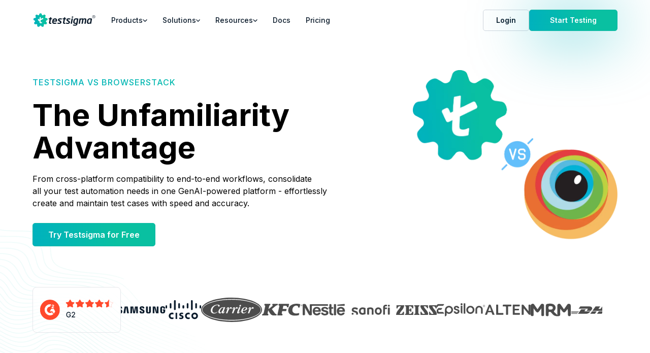

--- FILE ---
content_type: text/html; charset=UTF-8
request_url: https://testsigma.com/testsigma-vs-browserstack
body_size: 10507
content:
<!DOCTYPE html><html lang="en"><head><link rel="shortcut icon" href="https://website-static.testsigma.com/website-next/nextjs/14b096/favicon.ico" data-next-head=""/><link rel="apple-touch-icon" sizes="144x144" href="https://website-static.testsigma.com/website-next/nextjs/14b096/favicons/apple-touch-icon.png" data-next-head=""/><link rel="icon" type="image/png" sizes="48x48" href="https://website-static.testsigma.com/website-next/nextjs/14b096/favicons/favicon-48x48.png" data-next-head=""/><link rel="icon" type="image/png" sizes="32x32" href="https://website-static.testsigma.com/website-next/nextjs/14b096/favicons/favicon-32x32.png" data-next-head=""/><link rel="icon" type="image/png" sizes="16x16" href="https://website-static.testsigma.com/website-next/nextjs/14b096/favicons/favicon-16x16.png" data-next-head=""/><link rel="manifest" href="https://website-static.testsigma.com/website-next/nextjs/14b096/favicons/site.webmanifest" data-next-head=""/><link rel="mask-icon" href="https://website-static.testsigma.com/website-next/nextjs/14b096/favicons/safari-pinned-tab.svg" color="#00B2BD" data-next-head=""/><!--$--><script type="text/partytown" async="">(function(w,d,s,l,i){w[l]=w[l]||[];w[l].push({'gtm.start':new Date().getTime(),event:'gtm.js'});var f=d.getElementsByTagName(s)[0],j=d.createElement(s),dl=l!='dataLayer'?'&l='+l:'';j.async=true;j.src='https://www.googletagmanager.com/gtm.js?id='+i+dl;f.parentNode.insertBefore(j,f);})(window,document,'script','dataLayer','GTM-5F8HTVT');</script><!--/$--><script type="text/javascript" data-next-head="">
            window.faitracker=window.faitracker||function(){this.q=[];var t=new CustomEvent(&quot;FAITRACKER_QUEUED_EVENT&quot;);return this.init=function(t,e,a){this.TOKEN=t,this.INIT_PARAMS=e,this.INIT_CALLBACK=a,window.dispatchEvent(new CustomEvent(&quot;FAITRACKER_INIT_EVENT&quot;))},this.call=function(){var e={k:&quot;&quot;,a:[]};if(arguments&amp;&amp;arguments.length&gt;=1){for(var a=1;a&lt;arguments.length;a++)e.a.push(arguments[a]);e.k=arguments[0]}this.q.push(e),window.dispatchEvent(t)},this.message=function(){window.addEventListener(&quot;message&quot;,function(t){&quot;faitracker&quot;===t.data.origin&amp;&amp;this.call(&quot;message&quot;,t.data.type,t.data.message)})},this.message(),this.init(&quot;h1whlwibpewgpxa25urobjm6u09m8dns&quot;,{host:&quot;https://api.factors.ai&quot;}),this}(),function(){var t=document.createElement(&quot;script&quot;);t.type=&quot;text/javascript&quot;,t.src=&quot;https://app.factors.ai/assets/factors.js&quot;,t.async=!0,(d=document.getElementsByTagName(&quot;script&quot;)[0]).parentNode.insertBefore(t,d)}();
            </script><meta charSet="UTF-8" data-next-head=""/><meta name="viewport" content="width=device-width, initial-scale=1.0" data-next-head=""/><meta http-equiv="X-UA-Compatible" content="IE=edge" data-next-head=""/><meta name="twitter:site" content="@Testsigma" data-next-head=""/><meta http-equiv="X-XSS-Protection" content="1; mode=block" data-next-head=""/><meta http-equiv="Strict-Transport-Security" content="max-age=31536000" data-next-head=""/><meta http-equiv="X-Content-Type-Options" content="nosniff" data-next-head=""/><meta http-equiv="cache-control" content="max-age=31536000" data-next-head=""/><meta http-equiv="expires" content="Tue, 01 Jan 1980 1:00:00 GMT" data-next-head=""/><meta http-equiv="pragma" content="no-cache" data-next-head=""/><meta name="theme-color" content="#09C0A1" data-next-head=""/><meta name="msapplication-navbutton-color" content="#09C0A1" data-next-head=""/><meta name="msapplication-TileColor" content="#09C0A1" data-next-head=""/><meta name="apple-mobile-web-app-capable" content="yes" data-next-head=""/><meta name="apple-mobile-web-app-status-bar-style" content="#09C0A1" data-next-head=""/><meta name="ahrefs-site-verification" content="656c88728c2254439381a4387eb0736bffd640dff8cee8d76d955f99ce626714" data-next-head=""/><meta name="google-site-verification" content="sTDXxLsPEZsXj37z_1dxcZ1glxGXDDWGsxH1bEkQgOo" data-next-head=""/><meta property="og:type" content="website" data-next-head=""/><meta property="og:site_name" content="Testsigma Agentic Test Automation Tool" data-next-head=""/><meta property="og:locale" content="en_US" data-next-head=""/><link rel="alternate" hrefLang="en-us" href="https://testsigma.com/testsigma-vs-browserstack" data-next-head=""/><meta name="description" content="Compare Testsigma with BrowserStack in no-code, AI-based automation, stability, scalability, and cross-browser testing - based on real reviews." data-next-head=""/><meta name="keywords" content="" data-next-head=""/><link rel="canonical" href="https://testsigma.com/testsigma-vs-browserstack" data-next-head=""/><meta name="robots" content="index,follow" data-next-head=""/><meta property="og:type" content="Website" data-next-head=""/><meta name="title" property="og:title" content="Testsigma vs BrowserStack - Which Is Best for Test Automation?" data-next-head=""/><meta property="og:description" content="Compare Testsigma with BrowserStack in no-code, AI-based automation, stability, scalability, and cross-browser testing - based on real reviews." data-next-head=""/><meta property="og:url" content="https://testsigma.com/testsigma-vs-browserstack" data-next-head=""/><meta property="og:image" content="https://website-static.testsigma.com/website-next/nextjs/14b096/images/testsigma-alternatives/testsigma-vs-browserstack/testsigma-vs-browserstack-og.webp" data-next-head=""/><meta name="twitter:card" content="summary_large_card" data-next-head=""/><meta name="twitter:title" content="Testsigma vs BrowserStack - Which Is Best for Test Automation?" data-next-head=""/><meta name="twitter:description" content="Compare Testsigma with BrowserStack in no-code, AI-based automation, stability, scalability, and cross-browser testing - based on real reviews." data-next-head=""/><meta name="twitter:image" content="https://website-static.testsigma.com/website-next/nextjs/14b096/images/testsigma-alternatives/testsigma-vs-browserstack/testsigma-vs-browserstack-og.webp" data-next-head=""/><script async="" type="application/ld+json" data-next-head="">
    {
      "@context":"https://schema.org/",
      "@type":"ItemList",
      "itemListElement": [{"@type":"SiteNavigationElement","position":1,"name":"Try Testsigma","description":"Start testing in minutes Use No-Code to release 10x faster","url":"https://testsigma.com/signup"},{"@type":"SiteNavigationElement","position":2,"name":"Request Demo","description":"Testsigma Demo - schedule a personalised demo","url":"https://testsigma.com/request-demo"},{"@type":"SiteNavigationElement","position":3,"name":"Pricing","description":"Testsigma Pricing - Plans for teams of every size and testing complexity","url":"https://testsigma.com/pricing"},{"@type":"SiteNavigationElement","position":4,"name":"AI Testing tools","description":"10 Best AI Testing Tools that You Should Know","url":"https://testsigma.com/tools/ai-testing-tools/"},{"@type":"SiteNavigationElement","position":5,"name":"Automated mobile app testing","description":"AI-powered Automated Mobile App Testing Tool for native and hybrid Android and iOS apps.","url":"https://testsigma.com/automated-mobile-app-testing"}]
    }
  </script><script async="" type="application/ld+json" data-next-head="">
    {
      "@context": "https://schema.org",
      "@graph": [
        {
          "@type": "WebPage",
          "@id": "https://testsigma.com/",
          "url": "https://testsigma.com/",
          "name": "Agentic Test Automation Tool - Testsigma Software Testing",
          "isPartOf": {
            "@id": "https://testsigma.com/#website"
          },
          "about": {
            "@id": "https://testsigma.com/#organization"
          },
          "primaryImageOfPage": {
            "@id": "https://testsigma.com/#primaryimage"
          },
          "image": {
            "@id": "https://testsigma.com/#primaryimage"
          },
          "thumbnailUrl": "https://website-static.testsigma.com/website-next/nextjs/2cddbe/images/home/testsigma-ai-agents.svg",
          "datePublished": "2019-10-20T18:23:27+00:00",
          "dateModified": "2025-05-08T16:32:26+00:00",
          "description": "Testsigma is an Agentic test automation platform ecosystem to plan, design, develop, execute, analyze, and report for continuous testing in Agile and DevOps.",
          "breadcrumb": {
            "@id": "https://testsigma.com/#breadcrumb"
          },
          "inLanguage": "en-US",
          "potentialAction": [
            {
              "@type": "ReadAction",
              "target": [
                "https://testsigma.com/"
              ]
            }
          ]
        },
        {
          "@type": "ImageObject",
          "inLanguage": "en-US",
          "@id": "https://testsigma.com/#primaryimage",
          "url": "https://website-static.testsigma.com/website-next/nextjs/2cddbe/images/home/testsigma-ai-agents.svg",
          "contentUrl": "https://website-static.testsigma.com/website-next/nextjs/2cddbe/images/home/testsigma-ai-agents.svg?format=webp&w=256&q=75",
          "width": 1364,
          "height": 939
        },
        {
          "@type": "BreadcrumbList",
          "@id": "https://testsigma.com/#breadcrumb",
          "itemListElement": [
            {
              "@type": "ListItem",
              "position": 1,
              "name": "Home",
              "item": "https://testsigma.com/"
            }
          ]
        },
        {
          "@type": "WebSite",
          "@id": "https://testsigma.com/#website",
          "url": "https://testsigma.com/",
          "name": "Testsigma Agentic Test Automation Tool",
          "description": "Testsigma is an Agentic test automation platform ecosystem to plan, design, develop, execute, analyze, and report for continuous testing in Agile and DevOps.",
          "publisher": {
            "@id": "https://testsigma.com/#organization"
          }
        },
        {
          "@type": "Organization",
          "@id": "https://testsigma.com/#organization",
          "name": "Testsigma Agentic Test Automation Tool",
          "url": "https://testsigma.com/",
          "logo": {
            "@type": "ImageObject",
            "inLanguage": "en-US",
            "@id": "https://testsigma.com/#/schema/logo/image/",
            "url": "https://website-static.testsigma.com/website-next/nextjs/2cddbe/images/home/testsigma-ai-agents.svg",
            "contentUrl": "https://website-static.testsigma.com/website-next/nextjs/a24a32/images/common/testsigma-logo-v3-dark.svg?format=webp&w=384&q=75",
            "width": 136,
            "height": 30,
            "caption": "Testsigma Agentic Test Automation Tool"
          },
          "image": {
            "@id": "https://testsigma.com/#/schema/logo/image/"
          },
          "address": [
            {
              "@type": "PostalAddress",
              "addressLocality": "San Francisco CA",
              "postalCode": "94107",
              "streetAddress": "355 Bryant Street, Suite 403",
              "addressCountry": "United States"
            },
            {
              "@type": "PostalAddress",
              "streetAddress": "3rd Floor, Leela Landmark, #7, 3rd Cross Rd, 1st Main Rd, Ashwini Layout, Ejipura",
              "addressLocality": "Bengaluru",
              "postalCode": "560047",
              "addressCountry": "India"
            }
          ],
          "email": "info@testsigma.com",
          "foundingDate": "2019-10",
          "sameAs": [
            "https://www.facebook.com/testsigma",
            "https://twitter.com/testsigmainc",
            "https://www.linkedin.com/company/testsigma/",
            "https://www.youtube.com/channel/UC3aw7vJBR8oPcu_UidmWvcQ",
            "https://www.instagram.com/testsigma_inc/",
            "https://discord.com/invite/5caWS7R6QX"
          ]
        }
      ]
    }
  </script><title data-next-head="">Testsigma vs BrowserStack - Which Is Best for Test Automation?</title><script>!(function(w,p,f,c){if(!window.crossOriginIsolated && !navigator.serviceWorker) return;c=w[p]=Object.assign(w[p]||{},{"debug":true});c[f]=(c[f]||[]).concat(["dataLayer.push"])})(window,'partytown','forward');/* Partytown 0.11.2 - MIT QwikDev */
const t={preserveBehavior:!1},e=e=>{if("string"==typeof e)return[e,t];const[n,r=t]=e;return[n,{...t,...r}]},n=Object.freeze((t=>{const e=new Set;let n=[];do{Object.getOwnPropertyNames(n).forEach((t=>{"function"==typeof n[t]&&e.add(t)}))}while((n=Object.getPrototypeOf(n))!==Object.prototype);return Array.from(e)})());!function(t,r,o,i,a,s,c,l,d,p,u=t,f){function h(){f||(f=1,"/"==(c=(s.lib||"/~partytown/")+(s.debug?"debug/":""))[0]&&(d=r.querySelectorAll('script[type="text/partytown"]'),i!=t?i.dispatchEvent(new CustomEvent("pt1",{detail:t})):(l=setTimeout(v,(null==s?void 0:s.fallbackTimeout)||1e4),r.addEventListener("pt0",w),a?y(1):o.serviceWorker?o.serviceWorker.register(c+(s.swPath||"partytown-sw.js"),{scope:c}).then((function(t){t.active?y():t.installing&&t.installing.addEventListener("statechange",(function(t){"activated"==t.target.state&&y()}))}),console.error):v())))}function y(e){p=r.createElement(e?"script":"iframe"),t._pttab=Date.now(),e||(p.style.display="block",p.style.width="0",p.style.height="0",p.style.border="0",p.style.visibility="hidden",p.setAttribute("aria-hidden",!0)),p.src=c+"partytown-"+(e?"atomics.js?v=0.11.2":"sandbox-sw.html?"+t._pttab),r.querySelector(s.sandboxParent||"body").appendChild(p)}function v(n,o){for(w(),i==t&&(s.forward||[]).map((function(n){const[r]=e(n);delete t[r.split(".")[0]]})),n=0;n<d.length;n++)(o=r.createElement("script")).innerHTML=d[n].innerHTML,o.nonce=s.nonce,r.head.appendChild(o);p&&p.parentNode.removeChild(p)}function w(){clearTimeout(l)}s=t.partytown||{},i==t&&(s.forward||[]).map((function(r){const[o,{preserveBehavior:i}]=e(r);u=t,o.split(".").map((function(e,r,o){var a;u=u[o[r]]=r+1<o.length?u[o[r]]||(a=o[r+1],n.includes(a)?[]:{}):(()=>{let e=null;if(i){const{methodOrProperty:n,thisObject:r}=((t,e)=>{let n=t;for(let t=0;t<e.length-1;t+=1)n=n[e[t]];return{thisObject:n,methodOrProperty:e.length>0?n[e[e.length-1]]:void 0}})(t,o);"function"==typeof n&&(e=(...t)=>n.apply(r,...t))}return function(){let n;return e&&(n=e(arguments)),(t._ptf=t._ptf||[]).push(o,arguments),n}})()}))})),"complete"==r.readyState?h():(t.addEventListener("DOMContentLoaded",h),t.addEventListener("load",h))}(window,document,navigator,top,window.crossOriginIsolated);document.currentScript.dataset.partytown="";</script><link rel="preconnect" href="https://www.gstatic.com"/><link rel="preconnect" href="https://fonts.googleapis.com"/><link rel="preconnect" href="https://api.github.com"/><link rel="preconnect" href="https://dev.visualwebsiteoptimizer.com"/><link rel="preload" href="https://website-static.testsigma.com/website-next/nextjs/14b096/_next/static/media/e4af272ccee01ff0-s.p.woff2" as="font" type="font/woff2" crossorigin="anonymous" data-next-font="size-adjust"/><script id="vwoCode" data-nscript="beforeInteractive">
          window._vwo_code=window._vwo_code || (function() {
          var account_id=720884,
          version = 1.5,
          settings_tolerance=2000,
          library_tolerance=2500,
          use_existing_jquery=false,
          is_spa=1,
          hide_element='body',
          hide_element_style = 'opacity:0 !important;filter:alpha(opacity=0) !important;background:none !important',
          f=false,d=document,vwoCodeEl=d.querySelector('#vwoCode'),code={use_existing_jquery:function(){return use_existing_jquery},library_tolerance:function(){return library_tolerance},hide_element_style:function(){return'{'+hide_element_style+'}'},finish:function(){if(!f){f=true;var e=d.getElementById('_vis_opt_path_hides');if(e)e.parentNode.removeChild(e)}},finished:function(){return f},load:function(e){var t=d.createElement('script');t.fetchPriority='high';t.src=e;t.type='text/javascript';t.onerror=function(){_vwo_code.finish()};d.getElementsByTagName('head')[0].appendChild(t)},getVersion:function(){return version},getMatchedCookies:function(e){var t=[];if(document.cookie){t=document.cookie.match(e)||[]}return t},getCombinationCookie:function(){var e=code.getMatchedCookies(/(?:^|;)s?(_vis_opt_expd+combi=[^;$])/gi);e=e.map(function(e){try{var t=decodeURIComponent(e);if(!/_vis_opt_expd+_combi=(?:d+,?)+s$/.test(t)){return''}return t}catch(e){return''}});var i=[];e.forEach(function(e){var t=e.match(/([d,]+)/g);t&&i.push(t.join('-'))});return i.join('|')},init:function(){if(d.URL.indexOf('__vwo_disable__')>-1)return;window.settings_timer=setTimeout(function(){_vwo_code.finish()},settings_tolerance);var e=d.createElement('style'),t=hide_element?hide_element+'{'+hide_element_style+'}':'',i=d.getElementsByTagName('head')[0];e.setAttribute('id','_vis_opt_path_hides');vwoCodeEl&&e.setAttribute('nonce',vwoCodeEl.nonce);e.setAttribute('type','text/css');if(e.styleSheet)e.styleSheet.cssText=t;else e.appendChild(d.createTextNode(t));i.appendChild(e);var n=this.getCombinationCookie();this.load('https://dev.visualwebsiteoptimizer.com/j.php?a='+account_id+'&u='+encodeURIComponent(d.URL)+'&f='+ +is_spa+'&vn='+version+(n?'&c='+n:''));return settings_timer}};window._vwo_settings_timer = code.init();return code;}());
        </script><link rel="preload" href="https://website-static.testsigma.com/website-next/nextjs/14b096/_next/static/css/a8788f1c4474aadc.css" as="style"/><link rel="stylesheet" href="https://website-static.testsigma.com/website-next/nextjs/14b096/_next/static/css/a8788f1c4474aadc.css" data-n-g=""/><link rel="preload" href="https://website-static.testsigma.com/website-next/nextjs/14b096/_next/static/css/03fe6dca245005e5.css" as="style"/><link rel="stylesheet" href="https://website-static.testsigma.com/website-next/nextjs/14b096/_next/static/css/03fe6dca245005e5.css"/><noscript data-n-css=""></noscript><script defer="" nomodule="" src="https://website-static.testsigma.com/website-next/nextjs/14b096/_next/static/chunks/polyfills-42372ed130431b0a.js"></script><script data-partytown-config="">
            partytown = {
              lib: "https://website-static.testsigma.com/website-next/nextjs/14b096/_next/static/~partytown/"
            };
          </script><script data-partytown="">!(function(w,p,f,c){if(!window.crossOriginIsolated && !navigator.serviceWorker) return;c=w[p]=w[p]||{};c[f]=(c[f]||[])})(window,'partytown','forward');/* Partytown 0.10.3-dev1734732935152 - MIT builder.io */
const t={preserveBehavior:!1},e=e=>{if("string"==typeof e)return[e,t];const[n,r=t]=e;return[n,{...t,...r}]},n=Object.freeze((t=>{const e=new Set;let n=[];do{Object.getOwnPropertyNames(n).forEach((t=>{"function"==typeof n[t]&&e.add(t)}))}while((n=Object.getPrototypeOf(n))!==Object.prototype);return Array.from(e)})());!function(t,r,o,i,a,s,c,d,l,p,u=t,f){function h(){f||(f=1,"/"==(c=(s.lib||"/~partytown/")+(s.debug?"debug/":""))[0]&&(l=r.querySelectorAll('script[type="text/partytown"]'),i!=t?i.dispatchEvent(new CustomEvent("pt1",{detail:t})):(d=setTimeout(v,999999999),r.addEventListener("pt0",w),a?y(1):o.serviceWorker?o.serviceWorker.register(c+(s.swPath||"partytown-sw.js"),{scope:c}).then((function(t){t.active?y():t.installing&&t.installing.addEventListener("statechange",(function(t){"activated"==t.target.state&&y()}))}),console.error):v())))}function y(e){p=r.createElement(e?"script":"iframe"),t._pttab=Date.now(),e||(p.style.display="block",p.style.width="0",p.style.height="0",p.style.border="0",p.style.visibility="hidden",p.setAttribute("aria-hidden",!0)),p.src=c+"partytown-"+(e?"atomics.js?v=0.10.3-dev1734732935152":"sandbox-sw.html?"+t._pttab),r.querySelector(s.sandboxParent||"body").appendChild(p)}function v(n,o){for(w(),i==t&&(s.forward||[]).map((function(n){const[r]=e(n);delete t[r.split(".")[0]]})),n=0;n<l.length;n++)(o=r.createElement("script")).innerHTML=l[n].innerHTML,o.nonce=s.nonce,r.head.appendChild(o);p&&p.parentNode.removeChild(p)}function w(){clearTimeout(d)}s=t.partytown||{},i==t&&(s.forward||[]).map((function(r){const[o,{preserveBehavior:i}]=e(r);u=t,o.split(".").map((function(e,r,o){var a;u=u[o[r]]=r+1<o.length?u[o[r]]||(a=o[r+1],n.includes(a)?[]:{}):(()=>{let e=null;if(i){const{methodOrProperty:n,thisObject:r}=((t,e)=>{let n=t;for(let t=0;t<e.length-1;t+=1)n=n[e[t]];return{thisObject:n,methodOrProperty:e.length>0?n[e[e.length-1]]:void 0}})(t,o);"function"==typeof n&&(e=(...t)=>n.apply(r,...t))}return function(){let n;return e&&(n=e(arguments)),(t._ptf=t._ptf||[]).push(o,arguments),n}})()}))})),"complete"==r.readyState?h():(t.addEventListener("DOMContentLoaded",h),t.addEventListener("load",h))}(window,document,navigator,top,window.crossOriginIsolated);</script><script src="https://website-static.testsigma.com/website-next/nextjs/14b096/_next/static/chunks/webpack-4ae833901727ba9f.js" defer=""></script><script src="https://website-static.testsigma.com/website-next/nextjs/14b096/_next/static/chunks/framework-b21a9a9d949ebca4.js" defer=""></script><script src="https://website-static.testsigma.com/website-next/nextjs/14b096/_next/static/chunks/main-0b8af52c10347a0e.js" defer=""></script><script src="https://website-static.testsigma.com/website-next/nextjs/14b096/_next/static/chunks/pages/_app-ead068441fd45c46.js" defer=""></script><script src="https://website-static.testsigma.com/website-next/nextjs/14b096/_next/static/chunks/23596-933ddd2e0f7d1c23.js" defer=""></script><script src="https://website-static.testsigma.com/website-next/nextjs/14b096/_next/static/chunks/29139-acc0e7f29a10200c.js" defer=""></script><script src="https://website-static.testsigma.com/website-next/nextjs/14b096/_next/static/chunks/34920-ad9b165468dba765.js" defer=""></script><script src="https://website-static.testsigma.com/website-next/nextjs/14b096/_next/static/chunks/pages/testsigma-vs-browserstack-134bb27d77b07b0a.js" defer=""></script><script src="https://website-static.testsigma.com/website-next/nextjs/14b096/_next/static/Ne-EKHdHD4JAfXvqJWYI-/_buildManifest.js" defer=""></script><script src="https://website-static.testsigma.com/website-next/nextjs/14b096/_next/static/Ne-EKHdHD4JAfXvqJWYI-/_ssgManifest.js" defer=""></script></head><body><div id="__next"><header class="header-container font-inter w-full z-[999] shadow-md  fixed lg:!absolute bg-white lg:!bg-transparent shadow-none "><div class="container-common flex flex-col lg:!flex-row justify-between lg:!items-center max-h-[90vh] "><div class="flex flex-col lg:!flex-row lg:!items-center overflow-y-scroll  lg:!overflow-y-hidden no-scrollbar"><div class="flex justify-between items-center lg:!hidden sticky lg:!relative top-0 z-50 bg-white py-[1.6rem] lg:!py-0 transition-all duration-500 border-b-width-1 border-secondary-neutral-200 "><a href="/"><!--$--><!--/$--><img alt="Testsigma Agentic Test Automation Tool" title="Testsigma Agentic Test Automation Tool" fetchpriority="high" loading="lazy" width="140" height="30" decoding="async" data-nimg="1" class="w-[140px] h-[30px] " style="color:transparent" srcSet="https://website-static.testsigma.com/website-next/nextjs/14b096/images/common/testsigma-logo-v3-dark.svg?format=webp&amp;w=256&amp;q=75 1x, https://website-static.testsigma.com/website-next/nextjs/14b096/images/common/testsigma-logo-v3-dark.svg?format=webp&amp;w=384&amp;q=75 2x" src="https://website-static.testsigma.com/website-next/nextjs/14b096/images/common/testsigma-logo-v3-dark.svg?format=webp&amp;w=384&amp;q=75"/></a><!--$--><div id="toggle-dropdown-button"><span class="inline-block text-4xl text-secondary-neutral-400 toggle-dropdown-button"><span></span></span></div><!--/$--></div><a href="/"><img alt="Testsigma Agentic Test Automation Tool" title="Testsigma Agentic Test Automation Tool" fetchpriority="high" loading="lazy" width="140" height="30" decoding="async" data-nimg="1" class="w-[140px] h-[30px] hidden lg:!block lg:!pr-[1.5rem] desktopimage " style="color:transparent" srcSet="https://website-static.testsigma.com/website-next/nextjs/14b096/images/common/testsigma-logo-v3-dark.svg?format=webp&amp;w=256&amp;q=75 1x, https://website-static.testsigma.com/website-next/nextjs/14b096/images/common/testsigma-logo-v3-dark.svg?format=webp&amp;w=384&amp;q=75 2x" src="https://website-static.testsigma.com/website-next/nextjs/14b096/images/common/testsigma-logo-v3-dark.svg?format=webp&amp;w=384&amp;q=75"/></a><div class="flex flex-col lg:!flex-row lg:!items-center hide-dropdown" id="header-dropdown"><div class="products flex flex-col lg:!flex-row lg:!items-center gap-3 py-[1.6rem] lg:!py-12 lg:!px-[1.5rem] border-b-width-1 lg:!border-none border-secondary-neutral-200 text-primary-grey-blue "><div class="flex items-center gap-3 cursor-pointer group"><p class="text-size-14 leading-height-20 font-medium ">Products</p><span class="inline-block text-[5px] transition-all duration-500 group-hover:text-primary-green false"><span></span></span></div></div><div class="flex flex-col lg:!flex-row lg:!items-center gap-3 py-[1.6rem] lg:!py-12 lg:!px-[1.5rem] border-b-width-1 lg:!border-none border-secondary-neutral-200 text-primary-grey-blue "><div class="flex items-center gap-3 cursor-pointer group"><p class="text-size-14 leading-height-20 font-medium ">Solutions</p><span class="inline-block text-[5px] transition-all duration-500 group-hover:text-primary-green false "><span></span></span></div></div><div class="flex flex-col lg:!flex-row lg:!items-center gap-3 py-[1.6rem] lg:!py-12 lg:!px-[1.5rem]
               text-primary-grey-blue "><div class="flex items-center gap-3 cursor-pointer group"><p class="text-size-14 leading-height-20 font-medium ">Resources</p><span class="inline-block text-[5px] transition-all duration-500 group-hover:text-primary-green false "><span></span></span></div></div><a href="/docs/" class="text-size-14 leading-height-20 !text-left font-medium !text-primary-grey-blue hover:!bg-clip-text hover:!text-transparent hover:!bg-gradient-to-r hover:!from-primary-teal hover:!to-primary-green py-[1.6rem] lg:!py-0 lg:!px-[1.5rem] border-b-width-1 lg:!border-none border-secondary-neutral-200 text-primary-grey-blue ">Docs</a><a href="/pricing" class="text-size-14 leading-height-20 font-medium text-primary-grey-blue hover:!bg-clip-text hover:!bg-gradient-to-r hover:!from-primary-teal hover:!to-primary-green py-[1.6rem] lg:!py-0 lg:!px-[1.5rem] border-b-width-1 lg:!border-none border-secondary-neutral-200 text-primary-grey-blue ">Pricing</a></div></div><div class="flex gap-7 py-[1.3rem] lg:py-0 justify-between hide-dropdown" id="header-cta"><a href="https://app.testsigma.com/" rel="noopener noreferrer" class="rounded-lg flex-[0_0_46%] lg:!flex-auto  py-4 px-10 text-center text-size-14 leading-height-20 font-semibold border-width-half-1 hover:text-white hover:bg-secondary-teal-dark hover:border-secondary-teal-dark hidden false lg:!block text-primary-grey-blue border-secondary-neutral-300">Login</a><a href="/request-demo" rel="noopener noreferrer" class="rounded-lg flex-[0_0_46%] lg:!flex-auto  py-4 px-10 text-center text-size-14 leading-height-20 font-semibold border-width-half-1 hover:text-white hover:bg-secondary-teal-dark hover:border-secondary-teal-dark block lg:!hidden text-primary-grey-blue border-secondary-neutral-300">Get a Demo</a><a id="header-try-for-free-button" href="/signup" rel="noopener noreferrer" class="inline-flex w-full justify-center lg:!px-16 py-4 lg:!w-fit rounded-lg base-teal-gradient hover:bg-secondary-teal-dark hover:bg-none hover:border-secondary-teal-dark !text-white border-teal-500  border-width-half-1 text-size-14 leading-height-20 font-semibold glowing-button">Start Testing</a></div></div></header><main class="__className_683a07"><div class="wrapper font-inter"><section class="overflow-hidden relative bg-gradient-to-r from-white via-white to-gray-200 pt-40 lg:!pt-20"><img alt="bg-pattern" title="bg-pattern" fetchpriority="auto" loading="lazy" width="641" height="683" decoding="async" data-nimg="1" class="overflow-hidden absolute absolute -left-44 -bottom-[20rem] z-1 hidden xl:!block -rotate-90 " style="color:transparent" srcSet="https://website-static.testsigma.com/website-next/nextjs/14b096/images/common/background-wave-pattern-green.png?format=webp&amp;w=750&amp;q=75 1x, https://website-static.testsigma.com/website-next/nextjs/14b096/images/common/background-wave-pattern-green.png?format=webp&amp;w=1920&amp;q=75 2x" src="https://website-static.testsigma.com/website-next/nextjs/14b096/images/common/background-wave-pattern-green.png?format=webp&amp;w=1920&amp;q=75"/><div class="container-common flex flex-col lg:!flex-row items-center justify-between pb-24 lg:py-32 gap-[3.4rem] xl:!gap-24 relative items-center"><div class="w-full flex flex-[0_0_65%] flex-col justify-start"><div class="text-size-16 leading-height-24 font-medium py-8 tracking-[1px] uppercase text-left bg-clip-text text-transparent base-teal-gradient-text">testsigma vs browserstack</div><h1 class="text-size-h2-small xl:text-size-h1-large leading-height-h2-small xl:leading-height-64 font-bold pb-4 ">The Unfamiliarity Advantage </h1><div class="py-3 undefined">From cross-platform compatibility to end-to-end workflows, consolidate <br/> all your test automation needs in one GenAI-powered platform - effortlessly <br/> create and maintain test cases with speed and accuracy.</div><div class="flex flex-col md:!flex-row justify-center lg:!justify-start gap-[1.6rem] pt-8"><a href="/signup" target="_self" class="w-full lg:w-fit z-20 lg:!w-fit" rel="noreferrer noopener"><button type="button" class="
          inline-flex w-full justify-center rounded-lg font-semibold border-width-half-1 lg:!px-12 py-4 lg:!w-fit
          base-teal-gradient hover:bg-none !text-white border-teal-500  hover:!bg-secondary-teal-dark hover:!border-secondary-teal-dark lg:!px-12 py-4 lg:!w-fit
        false
          false
          false
          base-teal-gradient hover:bg-secondary-teal-dark hover:bg-none hover:border-secondary-teal-dark text-white font-semibold">Try Testsigma for Free</button></a></div></div><div class="w-full  pt-4 md:pt-8 lg:pt-0 xl:w-6/12 relative flex items-center justify-center"><img alt="Testsigma Agentic Test Automation Tool" title="Testsigma Agentic Test Automation Tool" fetchpriority="auto" loading="lazy" width="524" height="332" decoding="async" data-nimg="1" class="h-auto w-full max-w-[32rem] sm:max-w-[40rem] md:max-w-[45rem] lg:max-w-[48rem] xl:max-w-[52.4rem] " style="color:transparent" sizes="(max-width: 640px) 320px, (max-width: 768px) 400px, (max-width: 1024px) 450px, (max-width: 1280px) 480px, 524px" srcSet="https://website-static.testsigma.com/website-next/nextjs/14b096/images/testsigma-alternatives/testsigma-vs-browserstack/hero-banner.webp?format=webp&amp;w=16&amp;q=75 16w, https://website-static.testsigma.com/website-next/nextjs/14b096/images/testsigma-alternatives/testsigma-vs-browserstack/hero-banner.webp?format=webp&amp;w=32&amp;q=75 32w, https://website-static.testsigma.com/website-next/nextjs/14b096/images/testsigma-alternatives/testsigma-vs-browserstack/hero-banner.webp?format=webp&amp;w=48&amp;q=75 48w, https://website-static.testsigma.com/website-next/nextjs/14b096/images/testsigma-alternatives/testsigma-vs-browserstack/hero-banner.webp?format=webp&amp;w=64&amp;q=75 64w, https://website-static.testsigma.com/website-next/nextjs/14b096/images/testsigma-alternatives/testsigma-vs-browserstack/hero-banner.webp?format=webp&amp;w=96&amp;q=75 96w, https://website-static.testsigma.com/website-next/nextjs/14b096/images/testsigma-alternatives/testsigma-vs-browserstack/hero-banner.webp?format=webp&amp;w=128&amp;q=75 128w, https://website-static.testsigma.com/website-next/nextjs/14b096/images/testsigma-alternatives/testsigma-vs-browserstack/hero-banner.webp?format=webp&amp;w=256&amp;q=75 256w, https://website-static.testsigma.com/website-next/nextjs/14b096/images/testsigma-alternatives/testsigma-vs-browserstack/hero-banner.webp?format=webp&amp;w=384&amp;q=75 384w, https://website-static.testsigma.com/website-next/nextjs/14b096/images/testsigma-alternatives/testsigma-vs-browserstack/hero-banner.webp?format=webp&amp;w=640&amp;q=75 640w, https://website-static.testsigma.com/website-next/nextjs/14b096/images/testsigma-alternatives/testsigma-vs-browserstack/hero-banner.webp?format=webp&amp;w=750&amp;q=75 750w, https://website-static.testsigma.com/website-next/nextjs/14b096/images/testsigma-alternatives/testsigma-vs-browserstack/hero-banner.webp?format=webp&amp;w=828&amp;q=75 828w, https://website-static.testsigma.com/website-next/nextjs/14b096/images/testsigma-alternatives/testsigma-vs-browserstack/hero-banner.webp?format=webp&amp;w=1080&amp;q=75 1080w, https://website-static.testsigma.com/website-next/nextjs/14b096/images/testsigma-alternatives/testsigma-vs-browserstack/hero-banner.webp?format=webp&amp;w=1200&amp;q=75 1200w, https://website-static.testsigma.com/website-next/nextjs/14b096/images/testsigma-alternatives/testsigma-vs-browserstack/hero-banner.webp?format=webp&amp;w=1920&amp;q=75 1920w, https://website-static.testsigma.com/website-next/nextjs/14b096/images/testsigma-alternatives/testsigma-vs-browserstack/hero-banner.webp?format=webp&amp;w=2048&amp;q=75 2048w, https://website-static.testsigma.com/website-next/nextjs/14b096/images/testsigma-alternatives/testsigma-vs-browserstack/hero-banner.webp?format=webp&amp;w=3840&amp;q=75 3840w" src="https://website-static.testsigma.com/website-next/nextjs/14b096/images/testsigma-alternatives/testsigma-vs-browserstack/hero-banner.webp?format=webp&amp;w=3840&amp;q=75"/></div></div><section class="customer-logos lg:pt-0 pb-24 lg:pb-20"><div class="container-common w-full flex flex-col md:flex-row gap-10 lg:!gap-[2%] justify-center items-center lg:pr-12"><div style="background:linear-gradient(to bottom, #ffffff, transparent);border-style:solid;border-width:1px" class="w-3/4 max-w-[17.4rem] min-h-[90px] rounded-[8px] justify-center items-center md:mb-0 overflow-hidden flex relative"><img alt="G2 Cloud" title="G2 Cloud" fetchpriority="auto" loading="lazy" width="120" height="70" decoding="async" data-nimg="1" class="w-full flex py-[6px] px-[14px] justify-center items-center object-cover animate-showelementsslow  " style="color:transparent" srcSet="https://website-static.testsigma.com/website-next/nextjs/14b096/images/customer-logos/vertical-logos/g2-crowd.webp?format=webp&amp;w=128&amp;q=75 1x, https://website-static.testsigma.com/website-next/nextjs/14b096/images/customer-logos/vertical-logos/g2-crowd.webp?format=webp&amp;w=256&amp;q=75 2x" src="https://website-static.testsigma.com/website-next/nextjs/14b096/images/customer-logos/vertical-logos/g2-crowd.webp?format=webp&amp;w=256&amp;q=75"/><img alt="Capterra" title="Capterra" fetchpriority="auto" loading="lazy" width="120" height="70" decoding="async" data-nimg="1" class="w-full flex py-[6px] px-[14px] justify-center items-center object-cover animate-showelementsslow hidden " style="color:transparent" srcSet="https://website-static.testsigma.com/website-next/nextjs/14b096/images/customer-logos/vertical-logos/capterra-new.svg?format=webp&amp;w=128&amp;q=75 1x, https://website-static.testsigma.com/website-next/nextjs/14b096/images/customer-logos/vertical-logos/capterra-new.svg?format=webp&amp;w=256&amp;q=75 2x" src="https://website-static.testsigma.com/website-next/nextjs/14b096/images/customer-logos/vertical-logos/capterra-new.svg?format=webp&amp;w=256&amp;q=75"/><img alt="Get App" title="Get App" fetchpriority="auto" loading="lazy" width="120" height="70" decoding="async" data-nimg="1" class="w-full flex py-[6px] px-[14px] justify-center items-center object-cover animate-showelementsslow hidden " style="color:transparent" srcSet="https://website-static.testsigma.com/website-next/nextjs/14b096/images/customer-logos/vertical-logos/get-app-new.svg?format=webp&amp;w=128&amp;q=75 1x, https://website-static.testsigma.com/website-next/nextjs/14b096/images/customer-logos/vertical-logos/get-app-new.svg?format=webp&amp;w=256&amp;q=75 2x" src="https://website-static.testsigma.com/website-next/nextjs/14b096/images/customer-logos/vertical-logos/get-app-new.svg?format=webp&amp;w=256&amp;q=75"/><img alt="Get App" title="Get App" fetchpriority="auto" loading="lazy" width="180" height="70" decoding="async" data-nimg="1" class="w-full flex py-[6px] px-[14px] justify-center items-center object-cover animate-showelementsslow hidden " style="color:transparent" srcSet="https://website-static.testsigma.com/website-next/nextjs/14b096/images/customer-logos/vertical-logos/high-performer.webp?format=webp&amp;w=256&amp;q=75 1x, https://website-static.testsigma.com/website-next/nextjs/14b096/images/customer-logos/vertical-logos/high-performer.webp?format=webp&amp;w=384&amp;q=75 2x" src="https://website-static.testsigma.com/website-next/nextjs/14b096/images/customer-logos/vertical-logos/high-performer.webp?format=webp&amp;w=384&amp;q=75"/><img alt="Get App" title="Get App" fetchpriority="auto" loading="lazy" width="180" height="70" decoding="async" data-nimg="1" class="w-full flex py-[6px] px-[14px] justify-center items-center object-cover animate-showelementsslow hidden " style="color:transparent" srcSet="https://website-static.testsigma.com/website-next/nextjs/14b096/images/customer-logos/vertical-logos/best-support-new.svg?format=webp&amp;w=256&amp;q=75 1x, https://website-static.testsigma.com/website-next/nextjs/14b096/images/customer-logos/vertical-logos/best-support-new.svg?format=webp&amp;w=384&amp;q=75 2x" src="https://website-static.testsigma.com/website-next/nextjs/14b096/images/customer-logos/vertical-logos/best-support-new.svg?format=webp&amp;w=384&amp;q=75"/></div><div class="flex overflow-hidden md:pt-0 w-full"><div class="flex animate-elementScrollSlow hover:[animation-play-state:paused] gap-x-28"><div class="w-max h-24 flex justify-center items-center mb-4 md:mb-0"><img alt="Testsigma - Ntuc" title="Testsigma - Ntuc" fetchpriority="auto" loading="lazy" width="130" height="30" decoding="async" data-nimg="1" class="object-cover " style="color:transparent" srcSet="https://website-static.testsigma.com/website-next/nextjs/14b096/images/customer-logos/ntuc-dark.svg?format=webp&amp;w=256&amp;q=75 1x, https://website-static.testsigma.com/website-next/nextjs/14b096/images/customer-logos/ntuc-dark.svg?format=webp&amp;w=384&amp;q=75 2x" src="https://website-static.testsigma.com/website-next/nextjs/14b096/images/customer-logos/ntuc-dark.svg?format=webp&amp;w=384&amp;q=75"/></div><div class="w-max h-24 flex justify-center items-center mb-4 md:mb-0"><img alt="Hansard Global" title="Hansard Global" fetchpriority="auto" loading="lazy" width="95" height="30" decoding="async" data-nimg="1" class="object-cover " style="color:transparent" srcSet="https://website-static.testsigma.com/website-next/nextjs/14b096/images/customer-logos/hansard-black.svg?format=webp&amp;w=96&amp;q=75 1x, https://website-static.testsigma.com/website-next/nextjs/14b096/images/customer-logos/hansard-black.svg?format=webp&amp;w=256&amp;q=75 2x" src="https://website-static.testsigma.com/website-next/nextjs/14b096/images/customer-logos/hansard-black.svg?format=webp&amp;w=256&amp;q=75"/></div><div class="w-max h-24 flex justify-center items-center mb-4 md:mb-0"><img alt="Nagra" title="Nagra" fetchpriority="auto" loading="lazy" width="80" height="30" decoding="async" data-nimg="1" class="object-cover " style="color:transparent" srcSet="https://website-static.testsigma.com/website-next/nextjs/14b096/images/customer-logos/nagra-black.svg?format=webp&amp;w=96&amp;q=75 1x, https://website-static.testsigma.com/website-next/nextjs/14b096/images/customer-logos/nagra-black.svg?format=webp&amp;w=256&amp;q=75 2x" src="https://website-static.testsigma.com/website-next/nextjs/14b096/images/customer-logos/nagra-black.svg?format=webp&amp;w=256&amp;q=75"/></div><div class="w-max h-24 flex justify-center items-center mb-4 md:mb-0"><img alt="Samsung" title="Samsung" fetchpriority="auto" loading="lazy" width="95" height="30" decoding="async" data-nimg="1" class="object-cover " style="color:transparent" srcSet="https://website-static.testsigma.com/website-next/nextjs/14b096/images/customer-logos/samsung-black.svg?format=webp&amp;w=96&amp;q=75 1x, https://website-static.testsigma.com/website-next/nextjs/14b096/images/customer-logos/samsung-black.svg?format=webp&amp;w=256&amp;q=75 2x" src="https://website-static.testsigma.com/website-next/nextjs/14b096/images/customer-logos/samsung-black.svg?format=webp&amp;w=256&amp;q=75"/></div><div class="w-max h-24 flex justify-center items-center mb-4 md:mb-0"><img alt="Cisco" title="Cisco" fetchpriority="auto" loading="lazy" width="70" height="30" decoding="async" data-nimg="1" class="object-cover " style="color:transparent" srcSet="https://website-static.testsigma.com/website-next/nextjs/14b096/images/customer-logos/cisco-black.svg?format=webp&amp;w=96&amp;q=75 1x, https://website-static.testsigma.com/website-next/nextjs/14b096/images/customer-logos/cisco-black.svg?format=webp&amp;w=256&amp;q=75 2x" src="https://website-static.testsigma.com/website-next/nextjs/14b096/images/customer-logos/cisco-black.svg?format=webp&amp;w=256&amp;q=75"/></div><div class="w-max h-24 flex justify-center items-center mb-4 md:mb-0"><img alt="Carrier" title="Carrier" fetchpriority="auto" loading="lazy" width="120" height="30" decoding="async" data-nimg="1" class="object-cover " style="color:transparent" srcSet="https://website-static.testsigma.com/website-next/nextjs/14b096/images/customer-logos/carrier-black.svg?format=webp&amp;w=128&amp;q=75 1x, https://website-static.testsigma.com/website-next/nextjs/14b096/images/customer-logos/carrier-black.svg?format=webp&amp;w=256&amp;q=75 2x" src="https://website-static.testsigma.com/website-next/nextjs/14b096/images/customer-logos/carrier-black.svg?format=webp&amp;w=256&amp;q=75"/></div><div class="w-max h-24 flex justify-center items-center mb-4 md:mb-0"><img alt="Testsigma - Kfc" title="Testsigma - Kfc" fetchpriority="auto" loading="lazy" width="80" height="30" decoding="async" data-nimg="1" class="object-cover " style="color:transparent" srcSet="https://website-static.testsigma.com/website-next/nextjs/14b096/images/customer-logos/kfc-dark.svg?format=webp&amp;w=96&amp;q=75 1x, https://website-static.testsigma.com/website-next/nextjs/14b096/images/customer-logos/kfc-dark.svg?format=webp&amp;w=256&amp;q=75 2x" src="https://website-static.testsigma.com/website-next/nextjs/14b096/images/customer-logos/kfc-dark.svg?format=webp&amp;w=256&amp;q=75"/></div><div class="w-max h-24 flex justify-center items-center mb-4 md:mb-0"><img alt="Testsigma - Nestle" title="Testsigma - Nestle" fetchpriority="auto" loading="lazy" width="84" height="30" decoding="async" data-nimg="1" class="object-cover " style="color:transparent" srcSet="https://website-static.testsigma.com/website-next/nextjs/14b096/images/customer-logos/nestle-dark.svg?format=webp&amp;w=96&amp;q=75 1x, https://website-static.testsigma.com/website-next/nextjs/14b096/images/customer-logos/nestle-dark.svg?format=webp&amp;w=256&amp;q=75 2x" src="https://website-static.testsigma.com/website-next/nextjs/14b096/images/customer-logos/nestle-dark.svg?format=webp&amp;w=256&amp;q=75"/></div><div class="w-max h-24 flex justify-center items-center mb-4 md:mb-0"><img alt="Sanofi" title="Sanofi" fetchpriority="auto" loading="lazy" width="100" height="30" decoding="async" data-nimg="1" class="object-cover " style="color:transparent" srcSet="https://website-static.testsigma.com/website-next/nextjs/14b096/images/customer-logos/sanofi-dark.svg?format=webp&amp;w=128&amp;q=75 1x, https://website-static.testsigma.com/website-next/nextjs/14b096/images/customer-logos/sanofi-dark.svg?format=webp&amp;w=256&amp;q=75 2x" src="https://website-static.testsigma.com/website-next/nextjs/14b096/images/customer-logos/sanofi-dark.svg?format=webp&amp;w=256&amp;q=75"/></div><div class="w-max h-24 flex justify-center items-center mb-4 md:mb-0"><img alt="Zeiss" title="Zeiss" fetchpriority="auto" loading="lazy" width="80" height="30" decoding="async" data-nimg="1" class="object-cover " style="color:transparent" srcSet="https://website-static.testsigma.com/website-next/nextjs/14b096/images/customer-logos/zeiss-black.svg?format=webp&amp;w=96&amp;q=75 1x, https://website-static.testsigma.com/website-next/nextjs/14b096/images/customer-logos/zeiss-black.svg?format=webp&amp;w=256&amp;q=75 2x" src="https://website-static.testsigma.com/website-next/nextjs/14b096/images/customer-logos/zeiss-black.svg?format=webp&amp;w=256&amp;q=75"/></div><div class="w-max h-24 flex justify-center items-center mb-4 md:mb-0"><img alt="Epsilon" title="Epsilon" fetchpriority="auto" loading="lazy" width="95" height="30" decoding="async" data-nimg="1" class="object-cover " style="color:transparent" srcSet="https://website-static.testsigma.com/website-next/nextjs/14b096/images/customer-logos/epsilon-black.svg?format=webp&amp;w=96&amp;q=75 1x, https://website-static.testsigma.com/website-next/nextjs/14b096/images/customer-logos/epsilon-black.svg?format=webp&amp;w=256&amp;q=75 2x" src="https://website-static.testsigma.com/website-next/nextjs/14b096/images/customer-logos/epsilon-black.svg?format=webp&amp;w=256&amp;q=75"/></div><div class="w-max h-24 flex justify-center items-center mb-4 md:mb-0"><img alt="Testsigma - Alten" title="Testsigma - Alten" fetchpriority="auto" loading="lazy" width="90" height="30" decoding="async" data-nimg="1" class="object-cover " style="color:transparent" srcSet="https://website-static.testsigma.com/website-next/nextjs/14b096/images/customer-logos/alten-dark.svg?format=webp&amp;w=96&amp;q=75 1x, https://website-static.testsigma.com/website-next/nextjs/14b096/images/customer-logos/alten-dark.svg?format=webp&amp;w=256&amp;q=75 2x" src="https://website-static.testsigma.com/website-next/nextjs/14b096/images/customer-logos/alten-dark.svg?format=webp&amp;w=256&amp;q=75"/></div><div class="w-max h-24 flex justify-center items-center mb-4 md:mb-0"><img alt="Testsigma - Mrm" title="Testsigma - Mrm" fetchpriority="auto" loading="lazy" width="80" height="30" decoding="async" data-nimg="1" class="object-cover " style="color:transparent" srcSet="https://website-static.testsigma.com/website-next/nextjs/14b096/images/customer-logos/mrm-dark.svg?format=webp&amp;w=96&amp;q=75 1x, https://website-static.testsigma.com/website-next/nextjs/14b096/images/customer-logos/mrm-dark.svg?format=webp&amp;w=256&amp;q=75 2x" src="https://website-static.testsigma.com/website-next/nextjs/14b096/images/customer-logos/mrm-dark.svg?format=webp&amp;w=256&amp;q=75"/></div><div class="w-max h-24 flex justify-center items-center mb-4 md:mb-0"><img alt="Testsigma - DHL" title="Testsigma - DHL" fetchpriority="auto" loading="lazy" width="100" height="30" decoding="async" data-nimg="1" class="object-cover " style="color:transparent" srcSet="https://website-static.testsigma.com/website-next/nextjs/14b096/images/customer-logos/dhl-dark.svg?format=webp&amp;w=128&amp;q=75 1x, https://website-static.testsigma.com/website-next/nextjs/14b096/images/customer-logos/dhl-dark.svg?format=webp&amp;w=256&amp;q=75 2x" src="https://website-static.testsigma.com/website-next/nextjs/14b096/images/customer-logos/dhl-dark.svg?format=webp&amp;w=256&amp;q=75"/></div><div class="w-max h-24 flex justify-center items-center mb-4 md:mb-0"><img alt="Testsigma - Ntuc" title="Testsigma - Ntuc" fetchpriority="auto" loading="lazy" width="130" height="30" decoding="async" data-nimg="1" class="object-cover " style="color:transparent" srcSet="https://website-static.testsigma.com/website-next/nextjs/14b096/images/customer-logos/ntuc-dark.svg?format=webp&amp;w=256&amp;q=75 1x, https://website-static.testsigma.com/website-next/nextjs/14b096/images/customer-logos/ntuc-dark.svg?format=webp&amp;w=384&amp;q=75 2x" src="https://website-static.testsigma.com/website-next/nextjs/14b096/images/customer-logos/ntuc-dark.svg?format=webp&amp;w=384&amp;q=75"/></div><div class="w-max h-24 flex justify-center items-center mb-4 md:mb-0"><img alt="Hansard Global" title="Hansard Global" fetchpriority="auto" loading="lazy" width="95" height="30" decoding="async" data-nimg="1" class="object-cover " style="color:transparent" srcSet="https://website-static.testsigma.com/website-next/nextjs/14b096/images/customer-logos/hansard-black.svg?format=webp&amp;w=96&amp;q=75 1x, https://website-static.testsigma.com/website-next/nextjs/14b096/images/customer-logos/hansard-black.svg?format=webp&amp;w=256&amp;q=75 2x" src="https://website-static.testsigma.com/website-next/nextjs/14b096/images/customer-logos/hansard-black.svg?format=webp&amp;w=256&amp;q=75"/></div><div class="w-max h-24 flex justify-center items-center mb-4 md:mb-0"><img alt="Nagra" title="Nagra" fetchpriority="auto" loading="lazy" width="80" height="30" decoding="async" data-nimg="1" class="object-cover " style="color:transparent" srcSet="https://website-static.testsigma.com/website-next/nextjs/14b096/images/customer-logos/nagra-black.svg?format=webp&amp;w=96&amp;q=75 1x, https://website-static.testsigma.com/website-next/nextjs/14b096/images/customer-logos/nagra-black.svg?format=webp&amp;w=256&amp;q=75 2x" src="https://website-static.testsigma.com/website-next/nextjs/14b096/images/customer-logos/nagra-black.svg?format=webp&amp;w=256&amp;q=75"/></div><div class="w-max h-24 flex justify-center items-center mb-4 md:mb-0"><img alt="Samsung" title="Samsung" fetchpriority="auto" loading="lazy" width="95" height="30" decoding="async" data-nimg="1" class="object-cover " style="color:transparent" srcSet="https://website-static.testsigma.com/website-next/nextjs/14b096/images/customer-logos/samsung-black.svg?format=webp&amp;w=96&amp;q=75 1x, https://website-static.testsigma.com/website-next/nextjs/14b096/images/customer-logos/samsung-black.svg?format=webp&amp;w=256&amp;q=75 2x" src="https://website-static.testsigma.com/website-next/nextjs/14b096/images/customer-logos/samsung-black.svg?format=webp&amp;w=256&amp;q=75"/></div><div class="w-max h-24 flex justify-center items-center mb-4 md:mb-0"><img alt="Cisco" title="Cisco" fetchpriority="auto" loading="lazy" width="70" height="30" decoding="async" data-nimg="1" class="object-cover " style="color:transparent" srcSet="https://website-static.testsigma.com/website-next/nextjs/14b096/images/customer-logos/cisco-black.svg?format=webp&amp;w=96&amp;q=75 1x, https://website-static.testsigma.com/website-next/nextjs/14b096/images/customer-logos/cisco-black.svg?format=webp&amp;w=256&amp;q=75 2x" src="https://website-static.testsigma.com/website-next/nextjs/14b096/images/customer-logos/cisco-black.svg?format=webp&amp;w=256&amp;q=75"/></div><div class="w-max h-24 flex justify-center items-center mb-4 md:mb-0"><img alt="Carrier" title="Carrier" fetchpriority="auto" loading="lazy" width="120" height="30" decoding="async" data-nimg="1" class="object-cover " style="color:transparent" srcSet="https://website-static.testsigma.com/website-next/nextjs/14b096/images/customer-logos/carrier-black.svg?format=webp&amp;w=128&amp;q=75 1x, https://website-static.testsigma.com/website-next/nextjs/14b096/images/customer-logos/carrier-black.svg?format=webp&amp;w=256&amp;q=75 2x" src="https://website-static.testsigma.com/website-next/nextjs/14b096/images/customer-logos/carrier-black.svg?format=webp&amp;w=256&amp;q=75"/></div><div class="w-max h-24 flex justify-center items-center mb-4 md:mb-0"><img alt="Testsigma - Kfc" title="Testsigma - Kfc" fetchpriority="auto" loading="lazy" width="80" height="30" decoding="async" data-nimg="1" class="object-cover " style="color:transparent" srcSet="https://website-static.testsigma.com/website-next/nextjs/14b096/images/customer-logos/kfc-dark.svg?format=webp&amp;w=96&amp;q=75 1x, https://website-static.testsigma.com/website-next/nextjs/14b096/images/customer-logos/kfc-dark.svg?format=webp&amp;w=256&amp;q=75 2x" src="https://website-static.testsigma.com/website-next/nextjs/14b096/images/customer-logos/kfc-dark.svg?format=webp&amp;w=256&amp;q=75"/></div><div class="w-max h-24 flex justify-center items-center mb-4 md:mb-0"><img alt="Testsigma - Nestle" title="Testsigma - Nestle" fetchpriority="auto" loading="lazy" width="84" height="30" decoding="async" data-nimg="1" class="object-cover " style="color:transparent" srcSet="https://website-static.testsigma.com/website-next/nextjs/14b096/images/customer-logos/nestle-dark.svg?format=webp&amp;w=96&amp;q=75 1x, https://website-static.testsigma.com/website-next/nextjs/14b096/images/customer-logos/nestle-dark.svg?format=webp&amp;w=256&amp;q=75 2x" src="https://website-static.testsigma.com/website-next/nextjs/14b096/images/customer-logos/nestle-dark.svg?format=webp&amp;w=256&amp;q=75"/></div><div class="w-max h-24 flex justify-center items-center mb-4 md:mb-0"><img alt="Sanofi" title="Sanofi" fetchpriority="auto" loading="lazy" width="100" height="30" decoding="async" data-nimg="1" class="object-cover " style="color:transparent" srcSet="https://website-static.testsigma.com/website-next/nextjs/14b096/images/customer-logos/sanofi-dark.svg?format=webp&amp;w=128&amp;q=75 1x, https://website-static.testsigma.com/website-next/nextjs/14b096/images/customer-logos/sanofi-dark.svg?format=webp&amp;w=256&amp;q=75 2x" src="https://website-static.testsigma.com/website-next/nextjs/14b096/images/customer-logos/sanofi-dark.svg?format=webp&amp;w=256&amp;q=75"/></div><div class="w-max h-24 flex justify-center items-center mb-4 md:mb-0"><img alt="Zeiss" title="Zeiss" fetchpriority="auto" loading="lazy" width="80" height="30" decoding="async" data-nimg="1" class="object-cover " style="color:transparent" srcSet="https://website-static.testsigma.com/website-next/nextjs/14b096/images/customer-logos/zeiss-black.svg?format=webp&amp;w=96&amp;q=75 1x, https://website-static.testsigma.com/website-next/nextjs/14b096/images/customer-logos/zeiss-black.svg?format=webp&amp;w=256&amp;q=75 2x" src="https://website-static.testsigma.com/website-next/nextjs/14b096/images/customer-logos/zeiss-black.svg?format=webp&amp;w=256&amp;q=75"/></div><div class="w-max h-24 flex justify-center items-center mb-4 md:mb-0"><img alt="Epsilon" title="Epsilon" fetchpriority="auto" loading="lazy" width="95" height="30" decoding="async" data-nimg="1" class="object-cover " style="color:transparent" srcSet="https://website-static.testsigma.com/website-next/nextjs/14b096/images/customer-logos/epsilon-black.svg?format=webp&amp;w=96&amp;q=75 1x, https://website-static.testsigma.com/website-next/nextjs/14b096/images/customer-logos/epsilon-black.svg?format=webp&amp;w=256&amp;q=75 2x" src="https://website-static.testsigma.com/website-next/nextjs/14b096/images/customer-logos/epsilon-black.svg?format=webp&amp;w=256&amp;q=75"/></div><div class="w-max h-24 flex justify-center items-center mb-4 md:mb-0"><img alt="Testsigma - Alten" title="Testsigma - Alten" fetchpriority="auto" loading="lazy" width="90" height="30" decoding="async" data-nimg="1" class="object-cover " style="color:transparent" srcSet="https://website-static.testsigma.com/website-next/nextjs/14b096/images/customer-logos/alten-dark.svg?format=webp&amp;w=96&amp;q=75 1x, https://website-static.testsigma.com/website-next/nextjs/14b096/images/customer-logos/alten-dark.svg?format=webp&amp;w=256&amp;q=75 2x" src="https://website-static.testsigma.com/website-next/nextjs/14b096/images/customer-logos/alten-dark.svg?format=webp&amp;w=256&amp;q=75"/></div><div class="w-max h-24 flex justify-center items-center mb-4 md:mb-0"><img alt="Testsigma - Mrm" title="Testsigma - Mrm" fetchpriority="auto" loading="lazy" width="80" height="30" decoding="async" data-nimg="1" class="object-cover " style="color:transparent" srcSet="https://website-static.testsigma.com/website-next/nextjs/14b096/images/customer-logos/mrm-dark.svg?format=webp&amp;w=96&amp;q=75 1x, https://website-static.testsigma.com/website-next/nextjs/14b096/images/customer-logos/mrm-dark.svg?format=webp&amp;w=256&amp;q=75 2x" src="https://website-static.testsigma.com/website-next/nextjs/14b096/images/customer-logos/mrm-dark.svg?format=webp&amp;w=256&amp;q=75"/></div><div class="w-max h-24 flex justify-center items-center mb-4 md:mb-0"><img alt="Testsigma - DHL" title="Testsigma - DHL" fetchpriority="auto" loading="lazy" width="100" height="30" decoding="async" data-nimg="1" class="object-cover " style="color:transparent" srcSet="https://website-static.testsigma.com/website-next/nextjs/14b096/images/customer-logos/dhl-dark.svg?format=webp&amp;w=128&amp;q=75 1x, https://website-static.testsigma.com/website-next/nextjs/14b096/images/customer-logos/dhl-dark.svg?format=webp&amp;w=256&amp;q=75 2x" src="https://website-static.testsigma.com/website-next/nextjs/14b096/images/customer-logos/dhl-dark.svg?format=webp&amp;w=256&amp;q=75"/></div></div></div></div></section></section> <section class="py-24 lg:!py-32"><div class="container-common overflow-x-scroll"><div class="text-size-16 leading-height-24 font-medium text-center py-8 bg-clip-text text-transparent base-teal-gradient-text tracking-[1px]">FEATURE COMPARISON</div><h3 class="text-size-h2-small undefined tracking-[-1px] lg:text-size-h2-large leading-height-h2-small lg:leading-height-54 text-primary-grey-blue font-bold text-left lg:!text-center pt-4 pb-12">Is Your Testing Stuck in the Past? Think again beyond Familiarity</h3><div class="pt-10 overflow-x-scroll"><table class="table-auto w-full mx-auto my-0 overflow-x-scroll xl:!overflow-x-hidden relative z-50 py-20 alternatives-comparison-table table_alternatives-comparison-table__rKg6m undefined"><thead><tr><th class="p-3 lg:p-6 px-[14px] lg:px-[34px] text-left !text-primary-grey-blue table_th__lureZ" style="width:20%">Features</th><th class="p-3 lg:p-6 px-[14px] lg:px-[34px] text-left !text-primary-grey-blue table_th__lureZ" style="width:20%"><div class="flex items-center flex-col sm:!flex-row sm:!gap-4 gap-[6px]"><img alt="Browserstack" title="Browserstack" fetchpriority="auto" loading="lazy" width="135" height="34" decoding="async" data-nimg="1" class="aspect-auto /images/testsigma-alternatives/testsigma-vs-browserstack/browserstack-logo.webp " style="color:transparent" srcSet="https://website-static.testsigma.com/website-next/nextjs/14b096/images/testsigma-alternatives/testsigma-vs-browserstack/browserstack-logo.webp?format=webp&amp;w=256&amp;q=75 1x, https://website-static.testsigma.com/website-next/nextjs/14b096/images/testsigma-alternatives/testsigma-vs-browserstack/browserstack-logo.webp?format=webp&amp;w=384&amp;q=75 2x" src="https://website-static.testsigma.com/website-next/nextjs/14b096/images/testsigma-alternatives/testsigma-vs-browserstack/browserstack-logo.webp?format=webp&amp;w=384&amp;q=75"/></div></th><th class="p-3 lg:p-6 px-[14px] lg:px-[34px] text-left !text-primary-grey-blue table_th__lureZ" style="width:20%"><div class="flex items-center flex-col sm:!flex-row sm:!gap-4 gap-[6px]"><img alt="Testsigma Agentic Test Automation Tool" title="Testsigma Agentic Test Automation Tool" fetchpriority="auto" loading="lazy" width="135" height="34" decoding="async" data-nimg="1" class="aspect-auto /images/common/testsigma-logo-v3.svg " style="color:transparent" srcSet="https://website-static.testsigma.com/website-next/nextjs/14b096/images/common/testsigma-logo-v3.svg?format=webp&amp;w=256&amp;q=75 1x, https://website-static.testsigma.com/website-next/nextjs/14b096/images/common/testsigma-logo-v3.svg?format=webp&amp;w=384&amp;q=75 2x" src="https://website-static.testsigma.com/website-next/nextjs/14b096/images/common/testsigma-logo-v3.svg?format=webp&amp;w=384&amp;q=75"/></div></th></tr></thead><tbody><tr class="table_tr__tEbna"><td class="table_td__SFUtg" style="width:20%">End-to-End Test Automation</td><td class="table_td__SFUtg" style="width:20%">Supports web and mobile automation via Selenium, Appium, and Cypress.</td><td class="table_td__SFUtg" style="width:20%">Unified E2E testing for Web, Mobile, API, Desktop, and Salesforce with GenAI</td></tr><tr class="table_tr__tEbna"><td class="table_td__SFUtg" style="width:20%">GenAI-Powered Test Creation</td><td class="table_td__SFUtg" style="width:20%"><div class="flex"><span class="inline-block text-teal-500 !text-2xl  pr-4 text-xl pt-2"><span></span></span></div></td><td class="table_td__SFUtg" style="width:20%">Instantly generates test cases from user stories, designs, and screenshots, codeless, in plain English.</td></tr><tr class="table_tr__tEbna"><td class="table_td__SFUtg" style="width:20%">Cross-Device &amp; Browser Compatibility</td><td class="table_td__SFUtg" style="width:20%"><div class="flex"><span class="inline-block text-teal-500 !text-2xl  pr-4 text-xl pt-2"><span></span></span></div></td><td class="table_td__SFUtg" style="width:20%">3,000+ cloud-based devices and browsers, parallel testing for faster feedback.</td></tr><tr class="table_tr__tEbna"><td class="table_td__SFUtg" style="width:20%">Manual Testing Support</td><td class="table_td__SFUtg" style="width:20%"><div class="flex"><span class="inline-block text-teal-500 !text-2xl  pr-4 text-xl pt-2"><span></span></span></div></td><td class="table_td__SFUtg" style="width:20%">Yes, intuitive manual testing support.</td></tr><tr class="table_tr__tEbna"><td class="table_td__SFUtg" style="width:20%">Test Automation on Platform</td><td class="table_td__SFUtg" style="width:20%">Yes, via integrations with automation frameworks.</td><td class="table_td__SFUtg" style="width:20%">Built-in No-Code automation in plain English, with Java for customization.</td></tr><tr class="table_tr__tEbna"><td class="table_td__SFUtg" style="width:20%">Desktop &amp; Mobile Web Testing</td><td class="table_td__SFUtg" style="width:20%">Desktop: Selenium, Cypress; Mobile: Appium, Espresso, XCUITest.</td><td class="table_td__SFUtg" style="width:20%">Codeless and GenAI powered for desktop and mobile web and app testing.</td></tr><tr class="table_tr__tEbna"><td class="table_td__SFUtg" style="width:20%">Testing of Locally Hosted Sites</td><td class="table_td__SFUtg" style="width:20%">Yes, supports local testing.</td><td class="table_td__SFUtg" style="width:20%">Yes, seamless local testing.</td></tr><tr class="table_tr__tEbna"><td class="table_td__SFUtg" style="width:20%">Geo-Location &amp; Visual Testing</td><td class="table_td__SFUtg" style="width:20%">Yes, for location-based and visual testing.</td><td class="table_td__SFUtg" style="width:20%">Yes, full support for geo-location and visual debugging (screenshots/video).</td></tr><tr class="table_tr__tEbna"><td class="table_td__SFUtg" style="width:20%">Testing on Real &amp; Simulated Devices</td><td class="table_td__SFUtg" style="width:20%">Yes, offers real devices and emulators/simulators.</td><td class="table_td__SFUtg" style="width:20%">Yes, supports 3,000+ real devices and emulators/simulators.</td></tr><tr class="table_tr__tEbna"><td class="table_td__SFUtg" style="width:20%">Salesforce &amp; Accessibility Testing</td><td class="table_td__SFUtg" style="width:20%">No Salesforce or accessibility testing features.</td><td class="table_td__SFUtg" style="width:20%">Built-in Salesforce and accessibility testing support.</td></tr><tr class="table_tr__tEbna"><td class="table_td__SFUtg" style="width:20%">AI-Driven Maintenance</td><td class="table_td__SFUtg" style="width:20%">Manual updates are required; no AI support.</td><td class="table_td__SFUtg" style="width:20%">AI-powered self-healing tests, reducing maintenance by 70%.</td></tr><tr class="table_tr__tEbna"><td class="table_td__SFUtg" style="width:20%">Integrations &amp; CI/CD Support</td><td class="table_td__SFUtg" style="width:20%">Integrates with CI/CD tools like Jenkins, and GitLab.</td><td class="table_td__SFUtg" style="width:20%">Seamless 30+ CI/CD and test management integrations for continuous testing.</td></tr><tr class="table_tr__tEbna"><td class="table_td__SFUtg" style="width:20%">Scalability &amp; Customization</td><td class="table_td__SFUtg" style="width:20%">Scalable with subscription plans; customizable at higher tiers.</td><td class="table_td__SFUtg" style="width:20%">Cloud-based, customizable with add-ons, and scales for enterprise needs.</td></tr><tr class="table_tr__tEbna"><td class="table_td__SFUtg" style="width:20%">Pricing</td><td class="table_td__SFUtg" style="width:20%">Subscription-based, premium only.</td><td class="table_td__SFUtg" style="width:20%">Free Trial (21 days), Pro and Enterprise plans</td></tr></tbody></table></div></div></section><div class="container-common rounded-xl bg-slate-300 p-10 animate-pulse my-6 h-80"></div><div class="container-common rounded-xl bg-slate-300 p-10 animate-pulse my-6 h-80"></div><div class="container-common rounded-xl bg-slate-300 p-10 animate-pulse my-6 h-80"></div></div></main><div class="
        fixed bottom-[8px] left-0 right-0 w-full p-3 md:!hidden
        bg-gradient-to-t from-white/98 to-white/95 backdrop-blur-sm
        shadow-[0_-2px_10px_rgba(0,0,0,0.1)] z-[9999]
        transition-all duration-300 ease-in-out
        translate-y-full opacity-0 pointer-events-none
      "><button type="button" class="
          
          false
        false
          false
          undefined
          base-teal-gradient px-16 py-4 rounded-md text-white w-full text-center font-semibold">Start Testing</button></div><div class="hidden"><div id="userGeoTrackHiddenForm"></div></div></div><script id="__NEXT_DATA__" type="application/json">{"props":{"pageProps":{}},"page":"/testsigma-vs-browserstack","query":{},"buildId":"Ne-EKHdHD4JAfXvqJWYI-","assetPrefix":"https://website-static.testsigma.com/website-next/nextjs/14b096","nextExport":true,"autoExport":true,"isFallback":false,"scriptLoader":[]}</script></body></html>

--- FILE ---
content_type: text/css
request_url: https://website-static.testsigma.com/website-next/nextjs/14b096/_next/static/css/a8788f1c4474aadc.css
body_size: 57841
content:
:root{--ts-color-white:#ffffff;--ts-color-black:#000000;--ts-color-secondary-greenish-white:#f7fdfd;--ts-color-secondary-purple-100:#fcf2ff;--ts-color-secondary-violet-100:#edf0ff;--ts-color-secondary-orange-200:#ffc27b;--ts-color-secondary-blue-100:#e8f6ff;--ts-color-secondary-blue-300:#37a7ef;--ts-color-secondary-blue-400:#00a1e0;--ts-color-secondary-blue-600:#173350;--ts-color-secondary-purple-200:#cb97df;--ts-color-gradient-primary-gradient:linear-gradient(91.7deg,#00b2bd 0.51%,#09c0a1 68.87%);--ts-color-gradient-card-bordered-gradient:linear-gradient(179.71deg,#00b2bd 0.25%,rgba(240,240,240,0) 132.92%);--ts-font-size-48:48px;--ts-font-size-h1-extra-large:64px;--ts-font-size-h1-large-cust:54px;--ts-font-size-h1-small-32:32px;--ts-line-height-40:40px;--ts-letter-spacing-body:-0.5%;--ts-letter-spacing-link:-1px;--ts-letter-spacing-text:-0.48px;--ts-border-width-half-1:0.5px;--ts-box-shadow-table-shadow:0px 6px 40px 0px rgba(9,30,66,0.06);--ts-box-shadow-card-shadow-greenish-dark:0px 6px 40px 0px rgba(9,30,66,0.06)}*{scroll-behavior:smooth;scroll-padding-top:160px}*,a,div,div:after,div:before,h1,h2,h3,img,li,p,ul{box-sizing:border-box;-webkit-box-sizing:border-box;-moz-box-sizing:border-box;-ms-box-sizing:border-box}html{touch-action:manipulation}.link-text{color:var(--ts-color-primary-green)}.link-text:hover{text-decoration-line:underline}.link-text:focus,.link-text:hover{color:var(--ts-color-secondary-teal-dark)}body{color:var(--ts-carbon)}input{outline:none}@media only screen and (max-width:767px){br{display:none}}div:empty{display:block!important}.btn_primary{display:flex;height:5rem;cursor:pointer;align-items:center;justify-content:center;border-radius:.125rem;border-width:1px;border-style:solid;--tw-border-opacity:1;border-color:rgb(9 192 161/var(--tw-border-opacity,1));padding-left:1.25rem;padding-right:1.25rem;text-align:center;font-size:1.5rem;font-weight:700;line-height:2.5rem;--tw-text-opacity:1;color:rgb(255 255 255/var(--tw-text-opacity,1));transition-property:.5s;transition-timing-function:cubic-bezier(.4,0,.2,1);transition-duration:.15s;background:#09c0a1}@media only screen and (max-width:767px){.btn_primary{margin-bottom:2rem;width:100%}}@media(min-width:1024px){.web-cards{flex-wrap:nowrap!important}}@keyframes scroll{0%{transform:translateX(0)}to{transform:translateX(-100%)}}.animate-scroll{animation:scroll 10s linear infinite}.pause-animation{animation-play-state:paused}@media only screen and (max-width:1280px){.container-common{width:94%!important}}@media (min-width:1024px){.how-testsigma-works .heading{width:82%}}.shadow-extra-large{box-shadow:0 6px 40px 0 rgba(9,30,66,.0588235294)}.base-blue-dark-gradient{background:linear-gradient(180deg,#069ad4 40.63%,#77d9ff 117.19%)}.base-blue-light-gradient{background:linear-gradient(180deg,#f2fdff 31.83%,#9de8ff 186.75%)}.base-blue-awards-gradient{background:linear-gradient(1turn,#52c5f2 56.02%,#089cd6 88.89%)}.base-dark-navy-gradient{background:linear-gradient(104.5deg,#042a5c 27.9%,#0b5cab 83.35%)}.base-blue-lightpurple-gradient{background:linear-gradient(215.54deg,#00a1e0 2.48%,#eeeef6 81.41%)}.base-green-light-gradient{background:linear-gradient(#00b2bd,#09c0a1,#fff)}.base-green-gradient{background:linear-gradient(#00b2bd,#09c0a1)}.base-gray-gradient{background:linear-gradient(180deg,#f0f0f0,rgba(247,245,245,0) 139.74%)}@media only screen and (min-width:1024px){.bg-ai-module-pattern-with-color{background-image:url(https://website-static.testsigma.com/website-next/nextjs/14b096/_next/static/media/background-ai-module-pattern-with-color.2bfa5179.png)}.bg-node-pattern{background-image:url(https://website-static.testsigma.com/website-next/nextjs/14b096/_next/static/media/background-network-node-pattern.d8a1839e.png)}.bg-feather-background:before{background-image:url(https://website-static.testsigma.com/website-next/nextjs/14b096/_next/static/media/feather-background.415fa10a.webp)}.bg-ai-module-pattern{background-image:url(https://website-static.testsigma.com/website-next/nextjs/14b096/_next/static/media/background-ai-module-pattern.9b07e020.svg)}.bg-circuit-pattern{background-image:url(https://website-static.testsigma.com/website-next/nextjs/14b096/_next/static/media/background-circuit-pattern.f0b4b5fd.svg)}.bg-cricle-pattern{background-image:url(https://website-static.testsigma.com/website-next/nextjs/14b096/_next/static/media/background-cricle-pattern.d8742b38.png)}.bg-curve-gradient{background-image:url(https://website-static.testsigma.com/website-next/nextjs/14b096/_next/static/media/background-curve-gradient.29ddc96e.webp)}.bg-dot-bottom-pattern{background-image:url(https://website-static.testsigma.com/website-next/nextjs/14b096/_next/static/media/background-dot-bottom-pattern.a4783e95.svg)}.bg-dot-pattern{background-image:url(https://website-static.testsigma.com/website-next/nextjs/14b096/_next/static/media/background-dot-pattern.f3a98696.webp)}.bg-dot-top-pattern{background-image:url(https://website-static.testsigma.com/website-next/nextjs/14b096/_next/static/media/background-dot-top-pattern.02158913.svg)}.bg-floor-pattern{background-image:url(https://website-static.testsigma.com/website-next/nextjs/14b096/_next/static/media/background-floor-pattern.139b3f26.webp)}.bg-floor-small{background-image:url(https://website-static.testsigma.com/website-next/nextjs/14b096/_next/static/media/background-floor-small.3c321442.svg)}.bg-gardient-circle-pattern{background-image:url(https://website-static.testsigma.com/website-next/nextjs/14b096/_next/static/media/background-gardient-circle-pattern.c5963b4f.webp)}.bg-gear-pattern-dark{background-image:url(https://website-static.testsigma.com/website-next/nextjs/14b096/_next/static/media/background-gear-pattern-dark.2b570e27.svg)}.bg-gradient-circle-pattern{background-image:url(https://website-static.testsigma.com/website-next/nextjs/14b096/_next/static/media/background-gradient-circle-pattern.2debe88d.webp);background-size:34%}.bg-gear-pattern{background-image:url(https://website-static.testsigma.com/website-next/nextjs/14b096/_next/static/media/background-gear-pattern.c449b9ab.webp)}.bg-topographic-pattern{background-image:url(https://website-static.testsigma.com/website-next/nextjs/14b096/_next/static/media/background-topographic-pattern.974f5650.svg)}.bg-wave-pattern-dark{background-image:url(https://website-static.testsigma.com/website-next/nextjs/14b096/_next/static/media/background-wave-pattern-dark.fb504176.png)}.bg-wave-pattern-green{background-image:url(https://website-static.testsigma.com/website-next/nextjs/14b096/_next/static/media/background-wave-pattern-green.482d2595.png)}.bg-wave-pattern{background-image:url(https://website-static.testsigma.com/website-next/nextjs/14b096/_next/static/media/background-wave-pattern.afcef5f2.webp)}.bg-pattern-wave{background-image:url(https://website-static.testsigma.com/website-next/nextjs/14b096/_next/static/media/bg-pattern-wave.cf2c362a.svg)}.bg-gradient-wave-pattern{background-image:url(https://website-static.testsigma.com/website-next/nextjs/14b096/_next/static/media/background-gradient-wave-pattern.368d1f31.png)}.bg-world-map-dark-illustration-dark{background-image:url(https://website-static.testsigma.com/website-next/nextjs/14b096/_next/static/media/world-map-dark-illustration-dark.264a3566.svg)}}.bg-key-rules-bg-image{background-image:url(https://website-static.testsigma.com/website-next/nextjs/14b096/_next/static/media/key-rules-bg-image.5c8168b4.webp)}.bg-image-tms-signup,.bg-key-rules-bg-image{background-size:cover;background-position:50%;background-repeat:no-repeat}.bg-image-tms-signup{background-image:url(https://website-static.testsigma.com/website-next/nextjs/14b096/_next/static/media/tms-sigup.d025c7b1.webp)}.bg-green-gradient{background:linear-gradient(178.82deg,#00b2bd -11.23%,#00b2bd 47.04%,#e0f8f2 105.31%)}.bg-cta{background:radial-gradient(147.89% 664.92% at -25.55% -96.79%,#153d65 40.5%,#00b2bd 100%)}.bg-violet-gradient{background:linear-gradient(178.82deg,#cb97df -1.05%,#cb97df 64.82%,#fcf2ff 103.12%)}.bg-orange-gradient{background:linear-gradient(178.82deg,#ffc27b -1.05%,#ffc27b 64.82%,#fef3e6 103.12%)}.bg-purple-gradient{background:linear-gradient(178.82deg,#7284e7 -1.05%,#7284e7 64.82%,#edf0ff 103.12%)}.bg-light-green-gradient{background:linear-gradient(178.82deg,#09c0a1 -1.05%,#09c0a1 64.82%,#abf7ea 103.12%)}.bg-blue-gradient{background:linear-gradient(178.82deg,#62bffb -1.05%,#62bffb 64.82%,#e8f6ff 103.12%)}.bg-dark-blue-gradient{background:radial-gradient(92.23% 112.87% at 50% -27.51%,#103D69 0,#0A1A2A 100%)}.base-teal-gradient-dark{background:radial-gradient(667.42% 288.29% at -25.55% -96.79%,#153D65 40.5%,#00B2BD 100%)}.base-teal-gradient-text{color:rgba(0,0,0,0)}.base-grey-gradient-text{background:linear-gradient(180deg,#FFF 22.5%,rgba(255,255,255,.7));background-clip:text;-webkit-background-clip:text;-webkit-text-fill-color:rgba(0,0,0,0)}.bg-teal-gradient{background:radial-gradient(147.89% 664.92% at -25.55% -96.79%,#00b2bd 0,#153d65 35.5%,#153d65 66.67%,#00b2bd 100%)}.bg-copilot{background:linear-gradient(79deg,#e22ef3 13.81%,#4aa5fa 80%)}.bg-copilot-animate-text{background:linear-gradient(90deg,#e22ef3 20%,#4aa5fa 40%,#4aa5fa 60%,#e22ef3 80%);background-size:200% auto;-webkit-background-clip:text;background-clip:text;-webkit-text-fill-color:rgba(0,0,0,0);text-fill-color:rgba(0,0,0,0);animation:textShine 3s linear infinite alternate forwards}.bg-genai-gradient-text{background:linear-gradient(90deg,#E58086 58.17%,#5C27F5);background-clip:text;-webkit-background-clip:text;-webkit-text-fill-color:rgba(0,0,0,0)}.bg-purple-orange-gradient-text{background:linear-gradient(92deg,#E58086 13.6%,#B873FF 84.55%);background-clip:text;-webkit-background-clip:text;-webkit-text-fill-color:rgba(0,0,0,0)}.bg-tms-chat-gradient{background:linear-gradient(90deg,#A254E3,#767DEF 50%,#E4C69C)}.bg-multi-color-gradient{background:linear-gradient(12deg,#00B2BD,#E58086 40%,#8670FF 63%,rgb(203,187,217),#8651bb)}.bg-multi-color-gradient-2{background:linear-gradient(180deg,rgba(133,112,255,.7254901961),rgba(0,180,189,.8196078431) 20%,rgba(229,128,135,.862745098) 60%,#fff,transparent)}.bg-skyblue-gradient{background:linear-gradient(160deg,#FFF 37.44%,#EBF7FF 87.36%)}.bg-atto:after{bottom:0;left:-10%;background-color:#9f58ff}.bg-atto:after,.bg-atto:before{content:"";position:absolute;width:30%;height:20%;filter:blur(200px)}.bg-atto:before{top:0;right:-10%;background-color:#ff55d9}.bg-qa-future-footer{border-radius:20px;border:.695px solid #fff;background:linear-gradient(96deg,#E58086 5.04%,#5C27F5 97.16%)}@keyframes textShine{to{background-position:200%}}.bg-co-pilot-image{background-image:url(https://website-static.testsigma.com/website-next/nextjs/14b096/_next/static/media/co-pilot-hero-fold-bg.5192f413.webp);background-color:#110126}.bg-co-pilot-customer-logo,.bg-co-pilot-image{background-position:50%;background-size:cover;background-repeat:no-repeat}.bg-co-pilot-customer-logo{background-image:url(https://website-static.testsigma.com/website-next/nextjs/14b096/_next/static/media/co-pilot-customer-logo-bg.4c143107.webp)}@media screen and (min-width:768px){.bg-gradient-circle-with-elements{background-image:url(https://website-static.testsigma.com/website-next/nextjs/14b096/_next/static/media/bg-gradient-circle-with-elements.14943b2e.webp);background-size:65% 270%;background-position:50%;background-repeat:no-repeat}}.bg-vertical-pattern{background-image:url(https://website-static.testsigma.com/website-next/nextjs/14b096/_next/static/media/bg-vertical-pattern.8d0f98d1.webp);background-size:contain;background-position:0;background-repeat:no-repeat}.signup-page{background-image:url(https://website-static.testsigma.com/website-next/nextjs/14b096/_next/static/media/world-map-dark-illustration-dark.264a3566.svg);background-position:bottom;background-repeat:repeat-x}.request-demo-page{position:relative;display:flex;min-height:100vh}.request-demo-page:before{content:"";position:absolute;width:97%!important;height:45rem;bottom:0;left:1rem;background-image:url(https://website-static.testsigma.com/website-next/nextjs/14b096/_next/static/media/request-demo-bg.7e763ac3.svg);background-size:cover;background-position:50%;background-repeat:no-repeat;z-index:0}@media only screen and (min-width:1024px){.request-demo-page:before{width:45rem!important}}.request-demo-page .content-container{flex:1;display:flex;flex-direction:column;padding:3rem 7%;justify-content:space-around;align-items:center;position:relative;z-index:1}.request-demo-page:after{content:"";position:absolute;width:100%;height:100%;top:0;left:0;background:linear-gradient(180deg,rgba(224,248,242,.5),rgba(224,248,242,0));z-index:0}@media only screen and (max-width:1023px){.request-demo-page:after{width:100%}}.signup-internal .bg_element_top{background-image:url(https://website-static.testsigma.com/website-next/nextjs/14b096/_next/static/media/bg-element1.19ba6641.svg);background-size:contain;position:absolute;height:35rem;width:49rem;top:-10%;left:0;z-index:-1}.signup-internal .bg_element_down{background-image:url(https://website-static.testsigma.com/website-next/nextjs/14b096/_next/static/media/bg-element2.cfe98dc5.svg);width:33.5rem;height:32rem;overflow:hidden;bottom:-7%;right:-13%;z-index:0;position:absolute}@-moz-document url-prefix(){*{scrollbar-color:rgba(0,0,0,0) rgba(0,0,0,0)!important}*,:hover{scrollbar-width:thin}:hover{scrollbar-color:#b8c0cc rgba(0,0,0,0)!important}}::-webkit-scrollbar{width:6px;height:6px}::-webkit-scrollbar-thumb{background-color:rgba(0,0,0,0)!important}:hover::-webkit-scrollbar-thumb{background-color:#b8c0cc!important;border-radius:8px!important}::-webkit-scrollbar-thumb:hover{background-color:#8b96a7!important}.ts-toc::-webkit-scrollbar{width:6px;height:6px}.ts-toc::-webkit-scrollbar-thumb{background-color:#b8c0cc!important;border-radius:8px!important}.rec-grp-heading{display:flex;flex-direction:column;font-size:var(--ts-font-size-20);font-weight:600;line-height:var(--ts-line-height-26);letter-spacing:-1px}.hubspot-form .form-columns-1,.hubspot-form .form-columns-2{display:flex;flex-direction:column;font-family:Inter,sans-serif}.hubspot-form .form-columns-1 .hs-form-field,.hubspot-form .form-columns-2 .hs-form-field{padding-top:.75rem;padding-bottom:.75rem;width:100%!important}.hubspot-form .form-columns-1 .hs-form-field label,.hubspot-form .form-columns-2 .hs-form-field label{font-size:var(--ts-font-size-12);color:var(--ts-color-primary-teal)}.hubspot-form .form-columns-1 .hs-form-field .input,.hubspot-form .form-columns-2 .hs-form-field .input{width:100%;border-radius:.5rem;border-width:1px;--tw-border-opacity:1;border-color:rgb(224 226 230/var(--tw-border-opacity,1));padding-top:.5rem;padding-bottom:.5rem}.hubspot-form .actions{margin-top:1rem;display:flex;align-items:center;justify-content:center;background-color:var(--ts-color-primary-teal);padding-top:1rem;padding-bottom:1rem;--tw-text-opacity:1;color:rgb(255 255 255/var(--tw-text-opacity,1))}.hubspot-form .actions .hs-button{font-size:var(--ts-font-size-20);font-weight:600}.header-gradient-bg{background:linear-gradient(180deg,rgba(9,192,161,.08),rgba(255,255,255,0) 51%),#f9fafb}.bg-linear-gradient-community{background:linear-gradient(97deg,#fff -6.35%,#fff 79.26%,#e4e4e4 113%)}#newsletter-form #hsForm_7473ce44-d29a-4fd7-a8c5-0f2b6a22995f .form-columns-2{display:flex;flex-direction:row!important}@media only screen and (max-width:767px){#newsletter-form #hsForm_7473ce44-d29a-4fd7-a8c5-0f2b6a22995f .form-columns-2{flex-direction:column!important}}#newsletter-form #hsForm_7473ce44-d29a-4fd7-a8c5-0f2b6a22995f .form-columns-2 .hs-email,#newsletter-form #hsForm_7473ce44-d29a-4fd7-a8c5-0f2b6a22995f .form-columns-2 .hs-firstname{margin-right:8px;width:100%}@media only screen and (max-width:767px){#newsletter-form #hsForm_7473ce44-d29a-4fd7-a8c5-0f2b6a22995f .form-columns-2 .hs-email,#newsletter-form #hsForm_7473ce44-d29a-4fd7-a8c5-0f2b6a22995f .form-columns-2 .hs-firstname{width:100%!important}}#newsletter-form #hsForm_7473ce44-d29a-4fd7-a8c5-0f2b6a22995f .form-columns-2 .hs-email label,#newsletter-form #hsForm_7473ce44-d29a-4fd7-a8c5-0f2b6a22995f .form-columns-2 .hs-firstname label{--tw-text-opacity:1;color:rgb(163 163 163/var(--tw-text-opacity,1))}.cta-banner-radial{background:radial-gradient(147.89% 664.92% at -25.55% -96.79%,#00b2bd 0,#153d65 35.5%,#153d65 66.67%,#00b2bd 100%)}.squiggle{stroke-dasharray:2118;stroke-dashoffset:2118;animation:draw 4s linear infinite forwards}@keyframes draw{to{stroke-dashoffset:0}}.animated{opacity:0;transition:opacity 3s ease-out}.fade-in{opacity:1}#khembedjobs #kh-embed-jobs-filters{display:none!important}@media only screen and (min-width:1024px){#khembedjobs .kh-pl-lg-3{padding-left:0!important}}#khembedjobs #kh-job-widget{display:flex;flex-direction:column;width:100%!important}@media only screen and (min-width:1024px){#khembedjobs #kh-job-widget{width:100%!important;max-width:100%!important;flex:0 0 100%}}#khembedjobs #kh-job-widget .kh-no-gutters{gap:1.6rem}#khembedjobs #kh-job-widget .kh-no-gutters h1{flex:0 0 100%!important;margin-bottom:0!important}@media only screen and (min-width:1024px){#khembedjobs #kh-job-widget .kh-no-gutters .kh-col-md-12,#khembedjobs #kh-job-widget .kh-no-gutters .kh-col-sm-12{width:32%!important;flex:0 0 32%}}#khembedjobs #kh-job-widget .kh-no-gutters .kh-col-md-12 .kh-job-card,#khembedjobs #kh-job-widget .kh-no-gutters .kh-col-sm-12 .kh-job-card{border:none!important;display:flex;width:100%;flex-shrink:0;flex-wrap:wrap;-moz-column-gap:1.5rem;column-gap:1.5rem;row-gap:2.5rem;border-radius:14px;padding:1rem;--tw-shadow:0px 6px 40px 0px rgba(9,30,66,0.06);--tw-shadow-colored:0px 6px 40px 0px var(--tw-shadow-color);box-shadow:var(--tw-ring-offset-shadow,0 0 #0000),var(--tw-ring-shadow,0 0 #0000),var(--tw-shadow)}#khembedjobs #kh-job-widget .kh-no-gutters .kh-col-md-12 .kh-job-card:hover,#khembedjobs #kh-job-widget .kh-no-gutters .kh-col-sm-12 .kh-job-card:hover{--tw-shadow:0 10px 15px -3px rgb(0 0 0/0.1),0 4px 6px -4px rgb(0 0 0/0.1);--tw-shadow-colored:0 10px 15px -3px var(--tw-shadow-color),0 4px 6px -4px var(--tw-shadow-color);box-shadow:var(--tw-ring-offset-shadow,0 0 #0000),var(--tw-ring-shadow,0 0 #0000),var(--tw-shadow)}#khembedjobs #kh-job-widget .kh-no-gutters .kh-col-md-12 .kh-job-card,#khembedjobs #kh-job-widget .kh-no-gutters .kh-col-sm-12 .kh-job-card{background:#fff}#khembedjobs #kh-job-widget .kh-no-gutters .kh-col-md-12 .kh-job-card .kh-job-title,#khembedjobs #kh-job-widget .kh-no-gutters .kh-col-sm-12 .kh-job-card .kh-job-title{width:100%;background-clip:text;font-family:Inter,sans-serif;font-size:var(--ts-font-size-20);font-weight:600;line-height:var(--ts-line-height-26);letter-spacing:-1px;background:linear-gradient(92deg,#00b2bd .51%,#09c0a1 68.87%);-webkit-background-clip:text;-webkit-text-fill-color:rgba(0,0,0,0);word-wrap:break-word}#khembedjobs #kh-job-widget .kh-no-gutters .kh-col-md-12 .kh-job-card .kh-icon,#khembedjobs #kh-job-widget .kh-no-gutters .kh-col-sm-12 .kh-job-card .kh-icon{color:#00b2bd!important}#khembedjobs .kh-footer{display:none!important}.animatedBorder{position:relative;z-index:1;display:flex;align-items:center;justify-content:center;overflow:hidden}.animatedBorder .inner{position:relative;z-index:1;width:100%}.animatedBorder:before{position:absolute;top:50%;z-index:0;display:none;height:40rem;width:10rem;transform-origin:top center;--tw-translate-x:0px;transform:translate(var(--tw-translate-x),var(--tw-translate-y)) rotate(var(--tw-rotate)) skewX(var(--tw-skew-x)) skewY(var(--tw-skew-y)) scaleX(var(--tw-scale-x)) scaleY(var(--tw-scale-y));animation:rotate 5s linear infinite forwards}@media (min-width:1024px){.animatedBorder:before{display:block!important}}.animatedBorder:before{content:"";background:linear-gradient(90deg,rgba(226,46,243,0),rgba(74,165,250,.75) 50%,rgba(226,46,243,0))}.loaderAnimation{width:68px;height:68px;border-radius:50%;border-color:#00b2bd rgba(0,0,0,0) rgba(0,0,0,0) #00b2bd;border-style:solid;border-width:5px;-webkit-transition:all .5s ease-in;-webkit-animation-name:rotate;-webkit-animation-duration:1s;-webkit-animation-iteration-count:infinite;-webkit-animation-timing-function:linear;transition:all .5s ease-in;animation-name:rotate;animation-duration:1s;animation-iteration-count:infinite;animation-timing-function:linear}.webinar-description h4{font-size:var(--ts-font-size-20);font-weight:600;line-height:var(--ts-line-height-26);letter-spacing:-1px;color:var(--ts-color-primary-grey-blue)}.webinar-description ul{display:flex;flex-direction:column;row-gap:1rem;padding-left:1.5rem}.webinar-description ul li{list-style-type:disc}.webinar-speaker-info{background:linear-gradient(180deg,#F9FAFB 30.52%,rgba(249,250,251,0) 129.32%)}.base-casestudy-divide-gradient{background:linear-gradient(256.34deg,rgba(208,213,221,.05) -1.42%,#5F5F5F 54.31%,rgba(208,213,221,.05) 101.03%);height:.5px;margin:16px auto}.static-test{transform:translateY(35vh);padding-top:10rem}.usps__child{display:flex;flex-direction:column;align-items:center;height:90vh;will-change:transform;transform-style:preserve-3d}.usp-card__wrap{margin:1rem 0;border-radius:16px;transition:transform .2s ease-out;transform-style:preserve-3d}.usp-icon_wrap{display:flex;gap:10px;margin-bottom:1rem}.bg-conference-hall{background-image:none;background-repeat:no-repeat;background-position:top;background-color:#0a1a2a}@media only screen and (min-width:1024px){.bg-conference-hall{background-image:url(https://website-static.testsigma.com/website-next/nextjs/14b096/_next/static/media/qa-conference-bg.6f7952a3.avif);background-repeat:no-repeat;background-position:top;background-size:cover;background-color:#fff;padding-bottom:16rem}}.bg-atto-dark-blue{background-image:none;background-repeat:no-repeat;background-position:top;background-color:#0a1a2a}@media only screen and (min-width:1024px){.bg-atto-dark-blue{background-image:url(https://website-static.testsigma.com/website-next/nextjs/14b096/_next/static/media/atto-dark-background.710007d8.avif);background-repeat:no-repeat;background-position:top;background-size:cover;background-color:#fff;padding-bottom:20rem}}.bg-qa-future-tour-agenda{background:linear-gradient(180deg,#E58086,rgba(229,128,134,0));padding:.5px}.bg-atto-gradient{background:linear-gradient(90deg,#E58086,#5C27F5)}.bg-ai-circle-pattern{background-image:url(https://website-static.testsigma.com/website-next/nextjs/14b096/_next/static/media/ai-home-page-background-mobile.2eba2b71.webp);background-repeat:no-repeat;background-position:top}@media only screen and (min-width:1024px){.bg-ai-circle-pattern{background-image:url(https://website-static.testsigma.com/website-next/nextjs/14b096/_next/static/media/ai-home-page-background.19ca6686.svg);background-repeat:no-repeat;background-position:center -3%}}.tms-gradient-text{background:linear-gradient(180deg,#FFF,rgba(255,255,255,.4392156863));background-clip:text;-webkit-background-clip:text;-webkit-text-fill-color:rgba(0,0,0,0)}@media only screen and (min-width:1024px){.bg-atto-2-0-hero-background{background-image:url(https://website-static.testsigma.com/website-next/nextjs/14b096/_next/static/media/atto-2-0-background.cd691de4.avif);background-size:cover;background-position:-40rem;background-repeat:no-repeat}}@media only screen and (min-width:1450px){.bg-atto-2-0-hero-background{background-image:url(https://website-static.testsigma.com/website-next/nextjs/14b096/_next/static/media/atto-2-0-background.cd691de4.avif);background-size:cover;background-position:50%;background-repeat:no-repeat}}.bg-curved-pattern{background:url(https://website-static.testsigma.com/website-next/nextjs/14b096/_next/static/media/background-curved-pattern-mobile.41dc9b8a.webp) no-repeat;background-size:100% 100%}@media only screen and (min-width:1024px){.bg-curved-pattern{background:url(https://website-static.testsigma.com/website-next/nextjs/14b096/_next/static/media/background-curved-pattern.c1dd27a3.webp) no-repeat;background-size:100% 100%}}.bg-linear-gradient-lines{background-image:url(https://website-static.testsigma.com/website-next/nextjs/14b096/_next/static/media/linear-background-image.24fb2fe1.png);background-repeat:no-repeat;background-position:51% 66rem}.bg-vertical-gardient-line{background-image:url(https://website-static.testsigma.com/website-next/nextjs/14b096/_next/static/media/vertical-bg-image.a1cf8aa6.png);background-repeat:no-repeat;background-position:50% -2%}.bg-atto-exit-popup-background{background-image:url(https://website-static.testsigma.com/website-next/nextjs/14b096/_next/static/media/atto-2-0-bg.c91e3651.avif);background-repeat:no-repeat;background-size:cover}.bot-text-animation{overflow:hidden;animation:shineEffect 3s infinite}@keyframes shineEffect{0%{scale:1}50%{scale:1.1}to{scale:1}}.bot-text-animation:hover{animation:none;transform:translateY(-25%)}.bot-text-animation:hover:before{animation:none;left:150%}@keyframes fadeInBottom{0%{opacity:0;transform:translateY(20px)}to{opacity:1;transform:translateY(0)}}.animate-fadeInBottomOnView,.animate-fadeInBottomOnView>*{animation:fadeInBottom 1.8s ease-out forwards;opacity:0}.animate-fadeInBottomOnView>:first-child{animation-delay:.1s}.animate-fadeInBottomOnView>:nth-child(2){animation-delay:.4s}.animate-fadeInBottomOnView>:nth-child(3){animation-delay:.8s}.base-dark-violet-gradient-text{background:linear-gradient(106deg,#FFF 25.08%,#241657 107.17%);background-clip:text;-webkit-background-clip:text;-webkit-text-fill-color:rgba(0,0,0,0)}.glass-text-on-hover{position:relative;color:#fff;transition:all 1.5s ease-in;cursor:pointer;background:none;-webkit-background-clip:text;-webkit-text-fill-color:#fff}.glass-text-on-hover:hover{animation:shine-text 1.5s linear}.glass-text,.glass-text-on-hover:hover{background:linear-gradient(120deg,#ffffff,#4d4d4d 20%,#ffffff 40%,#ffffff 60%,#ffffff 80%,#ffffff);background-size:200% auto;background-position:-100%;-webkit-background-clip:text;-webkit-text-fill-color:rgba(0,0,0,0);color:rgba(0,0,0,0)}.glass-text{transition:all 1.2s ease-in;cursor:pointer;position:relative;animation:shine-text 1.2s linear}@keyframes shine-text{0%{background-position:-100%}to{background-position:200%}}.drop-shadow-primary-green-0{filter:drop-shadow(0 0 10.125px #AC5AFF)}.inactive-drop-shadow-primary-green-0{filter:drop-shadow(0 0 2.125px #AC5AFF)}.drop-shadow-primary-green-1{filter:drop-shadow(0 0 10.125px #EFB42E)}.inactive-drop-shadow-primary-green-1{filter:drop-shadow(0 0 2.125px #EFB42E)}.drop-shadow-primary-green-2{filter:drop-shadow(0 0 10.125px #91C566)}.inactive-drop-shadow-primary-green-2{filter:drop-shadow(0 0 2.125px #91C566)}.drop-shadow-primary-green-3{filter:drop-shadow(0 0 10.125px #0092F3)}.inactive-drop-shadow-primary-green-3{filter:drop-shadow(0 0 2.125px #0092F3)}.drop-shadow-primary-green-4{filter:drop-shadow(0 0 10.125px #62F2FF)}.inactive-drop-shadow-primary-green-4{filter:drop-shadow(0 0 2.125px #62F2FF)}.goto-wrapper{padding:2rem;width:100%;color:#0a1a2a;background-color:#f9fafb;border-left:5px solid #153d65;border-radius:8px}.goto-wrapper .goto-para:before{content:"";display:block;position:absolute;left:0;top:0;width:2rem;height:2rem;background-image:url([data-uri]);background-repeat:no-repeat}.goto-wrapper .goto-para{position:relative;font-weight:500;padding:0 0 0 3rem}.overview-wrapper{width:100%;margin:2rem 0}.overview-wrapper .overview-head{padding:2rem;border-radius:8px 8px 0 0;font-weight:700;font-size:28px;line-height:36px;letter-spacing:-.1px;color:#fff;background-color:#153d65}.overview-wrapper .overview-para{padding:1rem 0;font-size:20px;font-weight:500}.overview-wrapper .overview-para-wrapper{padding:2rem;border-radius:0 0 8px 8px;border:1px solid #a6aab3;background-color:#f9fafb}.overview-wrapper .ov-list-wrapper{padding-left:1rem}.overview-wrapper .ov-list-wrapper .ov-list{list-style-type:disc}.without-sideheader tr:last-child td:nth-child(2){border-radius:0 0 0 8px!important}.without-sideheader tr td:nth-child(2){border-left:none!important}.summarise-section{margin-top:2rem;margin-bottom:2rem;display:flex;flex-direction:column;gap:1.5rem;border-radius:12px;border-width:1px;--tw-border-opacity:1;border-color:rgb(229 231 235/var(--tw-border-opacity,1));padding:2rem 3rem;--tw-shadow:0 4px 6px -1px rgb(0 0 0/0.1),0 2px 4px -2px rgb(0 0 0/0.1);--tw-shadow-colored:0 4px 6px -1px var(--tw-shadow-color),0 2px 4px -2px var(--tw-shadow-color);box-shadow:var(--tw-ring-offset-shadow,0 0 #0000),var(--tw-ring-shadow,0 0 #0000),var(--tw-shadow)}@media (min-width:1024px){.summarise-section{margin-top:3rem;margin-bottom:3rem}}.summarise-section{background-color:#f9fafb;border-left:5px solid #153d65}.summarise-section .title{display:flex;align-items:center;padding-bottom:0;font-size:20px;font-weight:700;line-height:26px;color:var(--ts-color-primary-grey-blue)}.summarise-section .ai-links-container{display:flex;flex-wrap:wrap;gap:3rem;font-size:16px;line-height:24px}.summarise-section .ai-links-container a{display:flex;cursor:pointer;align-items:center;gap:.5rem;font-weight:700;color:var(--ts-color-primary-grey-blue)}.summarise-section .ai-links-container a:hover{color:var(--ts-color-primary-green);text-decoration-line:none}@keyframes pulseShadow{0%,to{filter:brightness(1) drop-shadow(0 0 0 transparent)}50%{filter:brightness(1.4) drop-shadow(0 0 8px currentColor)}}.b_country #hubspot-messages-iframe-container{display:none!important}.carousel-wrap{position:relative;left:50%;display:flex;width:100%;flex:1 1 0%;--tw-translate-x:-50%;transform:translate(var(--tw-translate-x),var(--tw-translate-y)) rotate(var(--tw-rotate)) skewX(var(--tw-skew-x)) skewY(var(--tw-skew-y)) scaleX(var(--tw-scale-x)) scaleY(var(--tw-scale-y));align-items:center;justify-content:center}.carousel-inner{position:relative;width:calc(120.08rem)}.carousel-container{position:relative;height:100%;width:100%;overflow:hidden;backface-visibility:hidden;-webkit-backface-visibility:hidden;transform:translateZ(0);-webkit-transform:translateZ(0)}@media(min-width:768px)and (max-width:1280px){.carousel-container:before{left:0;background:linear-gradient(270deg,rgba(255,255,255,0),#fff)}.carousel-container:after,.carousel-container:before{position:absolute;top:0;z-index:10;height:100%;width:20rem;--tw-content:"";content:var(--tw-content)}.carousel-container:after{right:0;background:linear-gradient(90deg,rgba(255,255,255,0),#fff)}}.carousel-slide-list{position:absolute;left:79.7%;margin:0;display:flex;height:100%;--tw-translate-x:-55%;transform:translate(var(--tw-translate-x),var(--tw-translate-y)) rotate(var(--tw-rotate)) skewX(var(--tw-skew-x)) skewY(var(--tw-skew-y)) scaleX(var(--tw-scale-x)) scaleY(var(--tw-scale-y));list-style-type:none;align-items:center;padding:0;width:calc(612.256rem);backface-visibility:hidden;perspective:1000px}@media(max-width:767px){.carousel-slide-list{left:47%}}.carousel-slide-item{position:absolute;margin:0;display:inline-block;height:44rem;transition:transform .7s cubic-bezier(.4,0,.2,1),height .3s ease-out;width:39rem!important;will-change:transform;backface-visibility:hidden;-webkit-backface-visibility:hidden;transform:translateZ(0);-webkit-transform:translateZ(0);-webkit-font-smoothing:antialiased;-moz-osx-font-smoothing:grayscale;contain:layout style paint;pointer-events:auto}.carousel-slide-item.transitioning{pointer-events:none}.carousel-slide-item-body{position:absolute;bottom:0;height:100%}@media(max-width:767px){.carousel-slide-item-body{margin:0 auto;width:33rem}}.carousel-dots{position:absolute;left:50%;margin-top:2rem;display:inline-block;--tw-translate-x:-50%;transform:translate(var(--tw-translate-x),var(--tw-translate-y)) rotate(var(--tw-rotate)) skewX(var(--tw-skew-x)) skewY(var(--tw-skew-y)) scaleX(var(--tw-scale-x)) scaleY(var(--tw-scale-y))}.carousel-dots .dot{margin:0 .5rem;display:inline-block;height:1rem;width:1rem;cursor:pointer;border-radius:9999px;--tw-bg-opacity:1;background-color:rgb(233 235 240/var(--tw-bg-opacity,1))}.carousel-dots .dot.active{width:3rem;background:linear-gradient(92deg,#00b2bd .51%,#09c0a1 68.87%)}.carousel-dots .dot.bg-copilot{width:3rem;background-image:linear-gradient(119deg,#E58086 19.1%,#5C27F5 118.88%)}.carousel-dots .dot.bg-salesforce{width:3rem;background:#37a7ef}.red-gradient{background:linear-gradient(270deg,rgba(238,46,36,.2) -13.37%,rgba(249,250,251,.14) 96.85%)}.orange-gradient{background:linear-gradient(270deg,rgba(238,115,27,.2) -13.37%,rgba(249,250,251,.14) 96.85%)}.blue-gradient{background:linear-gradient(270deg,rgba(0,91,188,.2) -13.37%,rgba(249,250,251,.14) 96.85%)}.lp-gradient-text{background:linear-gradient(92deg,#00b2bd .51%,#09c0a1 68.87%);background-clip:text;-webkit-background-clip:text;-webkit-text-fill-color:rgba(0,0,0,0)}.border-gradient-green{position:relative;border-radius:8px;border:1px solid transparent;--tw-bg-opacity:1;background-color:rgb(255 255 255/var(--tw-bg-opacity,1));background-clip:padding-box;--tw-text-opacity:1;color:rgb(255 255 255/var(--tw-text-opacity,1))}.border-gradient-green:before{position:absolute;inset:0;z-index:-1;margin:-1px;border-radius:inherit;--tw-content:"";content:var(--tw-content);background:linear-gradient(180deg,#00b2bd,#d9d9d9)}.signup-form-container fieldset{padding:1rem 0!important;min-width:100%!important;display:flex;flex-direction:column;row-gap:.75rem}@media (min-width:1024px){.signup-form-container fieldset{flex-direction:row;-moz-column-gap:2rem;column-gap:2rem}}.signup-form-container fieldset .hs_utm_campaign,.signup-form-container fieldset .hs_utm_content,.signup-form-container fieldset .hs_utm_medium,.signup-form-container fieldset .hs_utm_source,.signup-form-container fieldset .hs_utm_term,.signup-form-container fieldset .hs_zerobounce_status{display:none}.signup-form-container fieldset .hs-fieldtype-text:has(.hs-error-msgs) input{border-width:1px;border-style:solid;--tw-border-opacity:1;border-color:rgb(244 78 39/var(--tw-border-opacity,1));box-shadow:0 0 0 4px #fff3e4}.signup-form-container fieldset .hs-fieldtype-select:has(.hs-error-msgs) select{border-width:1px;border-style:solid;--tw-border-opacity:1;border-color:rgb(244 78 39/var(--tw-border-opacity,1));box-shadow:0 0 0 4px #fff3e4}.signup-form-container fieldset .hs-fieldtype-textarea:has(.hs-error-msgs) textarea{border-width:1px;border-style:solid;--tw-border-opacity:1;border-color:rgb(244 78 39/var(--tw-border-opacity,1));box-shadow:0 0 0 4px #fff3e4}.signup-form-container fieldset:has(.hs_utm_campaign,.hs_utm_source,.hs_utm_medium,.hs_utm_content,.hs_utm_term,.hs_city,.hs_country,.hs_mobilephone,.hs_company,.hs_pages_visited__c,.hs_address,.hs_industry,.hs_no_of_employees__c,.hs_zerobounce_status,.hs_submission_url){display:none}.signup-form-container #header-form form .form-columns-1:has(.hs_numemployees),.signup-form-container #product-form form .form-columns-1:has(.hs_numemployees){display:none!important}.signup-form-container .hs-fieldtype-select,.signup-form-container .hs-fieldtype-textarea,.signup-form-container .hs_0-2\/name,.signup-form-container .hs_application_types__c,.signup-form-container .hs_city,.signup-form-container .hs_company,.signup-form-container .hs_country,.signup-form-container .hs_dietary_preference,.signup-form-container .hs_email,.signup-form-container .hs_existing_customer,.signup-form-container .hs_firstname,.signup-form-container .hs_jobtitle,.signup-form-container .hs_lastname,.signup-form-container .hs_no__of_licenses,.signup-form-container .hs_numemployees,.signup-form-container .hs_phone,.signup-form-container .hs_question_for_testsigma,.signup-form-container .hs_request_type,.signup-form-container .hs_what_brought_you_here_{flex:1 1 0%;width:100%!important}.signup-form-container .hs-fieldtype-select span,.signup-form-container .hs-fieldtype-textarea span,.signup-form-container .hs_0-2\/name span,.signup-form-container .hs_application_types__c span,.signup-form-container .hs_city span,.signup-form-container .hs_company span,.signup-form-container .hs_country span,.signup-form-container .hs_dietary_preference span,.signup-form-container .hs_email span,.signup-form-container .hs_existing_customer span,.signup-form-container .hs_firstname span,.signup-form-container .hs_jobtitle span,.signup-form-container .hs_lastname span,.signup-form-container .hs_no__of_licenses span,.signup-form-container .hs_numemployees span,.signup-form-container .hs_phone span,.signup-form-container .hs_question_for_testsigma span,.signup-form-container .hs_request_type span,.signup-form-container .hs_what_brought_you_here_ span{font-size:var(--ts-font-size-14);font-weight:500;--tw-text-opacity:1;color:rgb(10 26 42/var(--tw-text-opacity,1))}.signup-form-container .hs-fieldtype-select .hs-form-required,.signup-form-container .hs-fieldtype-textarea .hs-form-required,.signup-form-container .hs_0-2\/name .hs-form-required,.signup-form-container .hs_application_types__c .hs-form-required,.signup-form-container .hs_city .hs-form-required,.signup-form-container .hs_company .hs-form-required,.signup-form-container .hs_country .hs-form-required,.signup-form-container .hs_dietary_preference .hs-form-required,.signup-form-container .hs_email .hs-form-required,.signup-form-container .hs_existing_customer .hs-form-required,.signup-form-container .hs_firstname .hs-form-required,.signup-form-container .hs_jobtitle .hs-form-required,.signup-form-container .hs_lastname .hs-form-required,.signup-form-container .hs_no__of_licenses .hs-form-required,.signup-form-container .hs_numemployees .hs-form-required,.signup-form-container .hs_phone .hs-form-required,.signup-form-container .hs_question_for_testsigma .hs-form-required,.signup-form-container .hs_request_type .hs-form-required,.signup-form-container .hs_what_brought_you_here_ .hs-form-required{color:var(--ts-color-secondary-red-dark)}.signup-form-container .hs-fieldtype-select legend em,.signup-form-container .hs-fieldtype-textarea legend em,.signup-form-container .hs_0-2\/name legend em,.signup-form-container .hs_application_types__c legend em,.signup-form-container .hs_city legend em,.signup-form-container .hs_company legend em,.signup-form-container .hs_country legend em,.signup-form-container .hs_dietary_preference legend em,.signup-form-container .hs_email legend em,.signup-form-container .hs_existing_customer legend em,.signup-form-container .hs_firstname legend em,.signup-form-container .hs_jobtitle legend em,.signup-form-container .hs_lastname legend em,.signup-form-container .hs_no__of_licenses legend em,.signup-form-container .hs_numemployees legend em,.signup-form-container .hs_phone legend em,.signup-form-container .hs_question_for_testsigma legend em,.signup-form-container .hs_request_type legend em,.signup-form-container .hs_what_brought_you_here_ legend em{display:none}.signup-form-container .hs-fieldtype-select .input,.signup-form-container .hs-fieldtype-textarea .input,.signup-form-container .hs_0-2\/name .input,.signup-form-container .hs_application_types__c .input,.signup-form-container .hs_city .input,.signup-form-container .hs_company .input,.signup-form-container .hs_country .input,.signup-form-container .hs_dietary_preference .input,.signup-form-container .hs_email .input,.signup-form-container .hs_existing_customer .input,.signup-form-container .hs_firstname .input,.signup-form-container .hs_jobtitle .input,.signup-form-container .hs_lastname .input,.signup-form-container .hs_no__of_licenses .input,.signup-form-container .hs_numemployees .input,.signup-form-container .hs_phone .input,.signup-form-container .hs_question_for_testsigma .input,.signup-form-container .hs_request_type .input,.signup-form-container .hs_what_brought_you_here_ .input{padding-top:.5rem;margin-right:0!important}.signup-form-container .hs-fieldtype-select .input input,.signup-form-container .hs-fieldtype-select .input select,.signup-form-container .hs-fieldtype-select .input textarea,.signup-form-container .hs-fieldtype-textarea .input input,.signup-form-container .hs-fieldtype-textarea .input select,.signup-form-container .hs-fieldtype-textarea .input textarea,.signup-form-container .hs_0-2\/name .input input,.signup-form-container .hs_0-2\/name .input select,.signup-form-container .hs_0-2\/name .input textarea,.signup-form-container .hs_application_types__c .input input,.signup-form-container .hs_application_types__c .input select,.signup-form-container .hs_application_types__c .input textarea,.signup-form-container .hs_city .input input,.signup-form-container .hs_city .input select,.signup-form-container .hs_city .input textarea,.signup-form-container .hs_company .input input,.signup-form-container .hs_company .input select,.signup-form-container .hs_company .input textarea,.signup-form-container .hs_country .input input,.signup-form-container .hs_country .input select,.signup-form-container .hs_country .input textarea,.signup-form-container .hs_dietary_preference .input input,.signup-form-container .hs_dietary_preference .input select,.signup-form-container .hs_dietary_preference .input textarea,.signup-form-container .hs_email .input input,.signup-form-container .hs_email .input select,.signup-form-container .hs_email .input textarea,.signup-form-container .hs_existing_customer .input input,.signup-form-container .hs_existing_customer .input select,.signup-form-container .hs_existing_customer .input textarea,.signup-form-container .hs_firstname .input input,.signup-form-container .hs_firstname .input select,.signup-form-container .hs_firstname .input textarea,.signup-form-container .hs_jobtitle .input input,.signup-form-container .hs_jobtitle .input select,.signup-form-container .hs_jobtitle .input textarea,.signup-form-container .hs_lastname .input input,.signup-form-container .hs_lastname .input select,.signup-form-container .hs_lastname .input textarea,.signup-form-container .hs_no__of_licenses .input input,.signup-form-container .hs_no__of_licenses .input select,.signup-form-container .hs_no__of_licenses .input textarea,.signup-form-container .hs_numemployees .input input,.signup-form-container .hs_numemployees .input select,.signup-form-container .hs_numemployees .input textarea,.signup-form-container .hs_phone .input input,.signup-form-container .hs_phone .input select,.signup-form-container .hs_phone .input textarea,.signup-form-container .hs_question_for_testsigma .input input,.signup-form-container .hs_question_for_testsigma .input select,.signup-form-container .hs_question_for_testsigma .input textarea,.signup-form-container .hs_request_type .input input,.signup-form-container .hs_request_type .input select,.signup-form-container .hs_request_type .input textarea,.signup-form-container .hs_what_brought_you_here_ .input input,.signup-form-container .hs_what_brought_you_here_ .input select,.signup-form-container .hs_what_brought_you_here_ .input textarea{width:100%;border-radius:.5rem;border-width:1px;border-style:solid;--tw-border-opacity:1;border-color:rgb(208 213 221/var(--tw-border-opacity,1));padding:.75rem;font-size:1.5rem;line-height:2rem;font-weight:400;color:var(--ts-color-secondary-neutral-400)}.signup-form-container .hs-fieldtype-select .input input:focus,.signup-form-container .hs-fieldtype-select .input select:focus,.signup-form-container .hs-fieldtype-select .input textarea:focus,.signup-form-container .hs-fieldtype-textarea .input input:focus,.signup-form-container .hs-fieldtype-textarea .input select:focus,.signup-form-container .hs-fieldtype-textarea .input textarea:focus,.signup-form-container .hs_0-2\/name .input input:focus,.signup-form-container .hs_0-2\/name .input select:focus,.signup-form-container .hs_0-2\/name .input textarea:focus,.signup-form-container .hs_application_types__c .input input:focus,.signup-form-container .hs_application_types__c .input select:focus,.signup-form-container .hs_application_types__c .input textarea:focus,.signup-form-container .hs_city .input input:focus,.signup-form-container .hs_city .input select:focus,.signup-form-container .hs_city .input textarea:focus,.signup-form-container .hs_company .input input:focus,.signup-form-container .hs_company .input select:focus,.signup-form-container .hs_company .input textarea:focus,.signup-form-container .hs_country .input input:focus,.signup-form-container .hs_country .input select:focus,.signup-form-container .hs_country .input textarea:focus,.signup-form-container .hs_dietary_preference .input input:focus,.signup-form-container .hs_dietary_preference .input select:focus,.signup-form-container .hs_dietary_preference .input textarea:focus,.signup-form-container .hs_email .input input:focus,.signup-form-container .hs_email .input select:focus,.signup-form-container .hs_email .input textarea:focus,.signup-form-container .hs_existing_customer .input input:focus,.signup-form-container .hs_existing_customer .input select:focus,.signup-form-container .hs_existing_customer .input textarea:focus,.signup-form-container .hs_firstname .input input:focus,.signup-form-container .hs_firstname .input select:focus,.signup-form-container .hs_firstname .input textarea:focus,.signup-form-container .hs_jobtitle .input input:focus,.signup-form-container .hs_jobtitle .input select:focus,.signup-form-container .hs_jobtitle .input textarea:focus,.signup-form-container .hs_lastname .input input:focus,.signup-form-container .hs_lastname .input select:focus,.signup-form-container .hs_lastname .input textarea:focus,.signup-form-container .hs_no__of_licenses .input input:focus,.signup-form-container .hs_no__of_licenses .input select:focus,.signup-form-container .hs_no__of_licenses .input textarea:focus,.signup-form-container .hs_numemployees .input input:focus,.signup-form-container .hs_numemployees .input select:focus,.signup-form-container .hs_numemployees .input textarea:focus,.signup-form-container .hs_phone .input input:focus,.signup-form-container .hs_phone .input select:focus,.signup-form-container .hs_phone .input textarea:focus,.signup-form-container .hs_question_for_testsigma .input input:focus,.signup-form-container .hs_question_for_testsigma .input select:focus,.signup-form-container .hs_question_for_testsigma .input textarea:focus,.signup-form-container .hs_request_type .input input:focus,.signup-form-container .hs_request_type .input select:focus,.signup-form-container .hs_request_type .input textarea:focus,.signup-form-container .hs_what_brought_you_here_ .input input:focus,.signup-form-container .hs_what_brought_you_here_ .input select:focus,.signup-form-container .hs_what_brought_you_here_ .input textarea:focus{--tw-border-opacity:1;border-color:rgb(9 192 161/var(--tw-border-opacity,1));box-shadow:0 0 0 4px #d3f8df}.signup-form-container .hs-fieldtype-select .input input:focus-visible,.signup-form-container .hs-fieldtype-select .input select:focus-visible,.signup-form-container .hs-fieldtype-select .input textarea:focus-visible,.signup-form-container .hs-fieldtype-textarea .input input:focus-visible,.signup-form-container .hs-fieldtype-textarea .input select:focus-visible,.signup-form-container .hs-fieldtype-textarea .input textarea:focus-visible,.signup-form-container .hs_0-2\/name .input input:focus-visible,.signup-form-container .hs_0-2\/name .input select:focus-visible,.signup-form-container .hs_0-2\/name .input textarea:focus-visible,.signup-form-container .hs_application_types__c .input input:focus-visible,.signup-form-container .hs_application_types__c .input select:focus-visible,.signup-form-container .hs_application_types__c .input textarea:focus-visible,.signup-form-container .hs_city .input input:focus-visible,.signup-form-container .hs_city .input select:focus-visible,.signup-form-container .hs_city .input textarea:focus-visible,.signup-form-container .hs_company .input input:focus-visible,.signup-form-container .hs_company .input select:focus-visible,.signup-form-container .hs_company .input textarea:focus-visible,.signup-form-container .hs_country .input input:focus-visible,.signup-form-container .hs_country .input select:focus-visible,.signup-form-container .hs_country .input textarea:focus-visible,.signup-form-container .hs_dietary_preference .input input:focus-visible,.signup-form-container .hs_dietary_preference .input select:focus-visible,.signup-form-container .hs_dietary_preference .input textarea:focus-visible,.signup-form-container .hs_email .input input:focus-visible,.signup-form-container .hs_email .input select:focus-visible,.signup-form-container .hs_email .input textarea:focus-visible,.signup-form-container .hs_existing_customer .input input:focus-visible,.signup-form-container .hs_existing_customer .input select:focus-visible,.signup-form-container .hs_existing_customer .input textarea:focus-visible,.signup-form-container .hs_firstname .input input:focus-visible,.signup-form-container .hs_firstname .input select:focus-visible,.signup-form-container .hs_firstname .input textarea:focus-visible,.signup-form-container .hs_jobtitle .input input:focus-visible,.signup-form-container .hs_jobtitle .input select:focus-visible,.signup-form-container .hs_jobtitle .input textarea:focus-visible,.signup-form-container .hs_lastname .input input:focus-visible,.signup-form-container .hs_lastname .input select:focus-visible,.signup-form-container .hs_lastname .input textarea:focus-visible,.signup-form-container .hs_no__of_licenses .input input:focus-visible,.signup-form-container .hs_no__of_licenses .input select:focus-visible,.signup-form-container .hs_no__of_licenses .input textarea:focus-visible,.signup-form-container .hs_numemployees .input input:focus-visible,.signup-form-container .hs_numemployees .input select:focus-visible,.signup-form-container .hs_numemployees .input textarea:focus-visible,.signup-form-container .hs_phone .input input:focus-visible,.signup-form-container .hs_phone .input select:focus-visible,.signup-form-container .hs_phone .input textarea:focus-visible,.signup-form-container .hs_question_for_testsigma .input input:focus-visible,.signup-form-container .hs_question_for_testsigma .input select:focus-visible,.signup-form-container .hs_question_for_testsigma .input textarea:focus-visible,.signup-form-container .hs_request_type .input input:focus-visible,.signup-form-container .hs_request_type .input select:focus-visible,.signup-form-container .hs_request_type .input textarea:focus-visible,.signup-form-container .hs_what_brought_you_here_ .input input:focus-visible,.signup-form-container .hs_what_brought_you_here_ .input select:focus-visible,.signup-form-container .hs_what_brought_you_here_ .input textarea:focus-visible{outline:none}.signup-form-container .hs-fieldtype-select .input .hs-fieldtype-intl-phone,.signup-form-container .hs-fieldtype-select .input .hs-input,.signup-form-container .hs-fieldtype-textarea .input .hs-fieldtype-intl-phone,.signup-form-container .hs-fieldtype-textarea .input .hs-input,.signup-form-container .hs_0-2\/name .input .hs-fieldtype-intl-phone,.signup-form-container .hs_0-2\/name .input .hs-input,.signup-form-container .hs_application_types__c .input .hs-fieldtype-intl-phone,.signup-form-container .hs_application_types__c .input .hs-input,.signup-form-container .hs_city .input .hs-fieldtype-intl-phone,.signup-form-container .hs_city .input .hs-input,.signup-form-container .hs_company .input .hs-fieldtype-intl-phone,.signup-form-container .hs_company .input .hs-input,.signup-form-container .hs_country .input .hs-fieldtype-intl-phone,.signup-form-container .hs_country .input .hs-input,.signup-form-container .hs_dietary_preference .input .hs-fieldtype-intl-phone,.signup-form-container .hs_dietary_preference .input .hs-input,.signup-form-container .hs_email .input .hs-fieldtype-intl-phone,.signup-form-container .hs_email .input .hs-input,.signup-form-container .hs_existing_customer .input .hs-fieldtype-intl-phone,.signup-form-container .hs_existing_customer .input .hs-input,.signup-form-container .hs_firstname .input .hs-fieldtype-intl-phone,.signup-form-container .hs_firstname .input .hs-input,.signup-form-container .hs_jobtitle .input .hs-fieldtype-intl-phone,.signup-form-container .hs_jobtitle .input .hs-input,.signup-form-container .hs_lastname .input .hs-fieldtype-intl-phone,.signup-form-container .hs_lastname .input .hs-input,.signup-form-container .hs_no__of_licenses .input .hs-fieldtype-intl-phone,.signup-form-container .hs_no__of_licenses .input .hs-input,.signup-form-container .hs_numemployees .input .hs-fieldtype-intl-phone,.signup-form-container .hs_numemployees .input .hs-input,.signup-form-container .hs_phone .input .hs-fieldtype-intl-phone,.signup-form-container .hs_phone .input .hs-input,.signup-form-container .hs_question_for_testsigma .input .hs-fieldtype-intl-phone,.signup-form-container .hs_question_for_testsigma .input .hs-input,.signup-form-container .hs_request_type .input .hs-fieldtype-intl-phone,.signup-form-container .hs_request_type .input .hs-input,.signup-form-container .hs_what_brought_you_here_ .input .hs-fieldtype-intl-phone,.signup-form-container .hs_what_brought_you_here_ .input .hs-input{width:100%!important}.signup-form-container .hs-fieldtype-select .input select,.signup-form-container .hs-fieldtype-textarea .input select,.signup-form-container .hs_0-2\/name .input select,.signup-form-container .hs_application_types__c .input select,.signup-form-container .hs_city .input select,.signup-form-container .hs_company .input select,.signup-form-container .hs_country .input select,.signup-form-container .hs_dietary_preference .input select,.signup-form-container .hs_email .input select,.signup-form-container .hs_existing_customer .input select,.signup-form-container .hs_firstname .input select,.signup-form-container .hs_jobtitle .input select,.signup-form-container .hs_lastname .input select,.signup-form-container .hs_no__of_licenses .input select,.signup-form-container .hs_numemployees .input select,.signup-form-container .hs_phone .input select,.signup-form-container .hs_question_for_testsigma .input select,.signup-form-container .hs_request_type .input select,.signup-form-container .hs_what_brought_you_here_ .input select{width:100%!important;appearance:none;-webkit-appearance:none;-moz-appearance:none;background-color:#fff;background-image:url("data:image/svg+xml,%3Csvg xmlns='http://www.w3.org/2000/svg' width='10' height='6' viewBox='0 0 10 6' fill=''%3E%3Cpath d='M0 0.5L5 5.5L10 0.5' fill=''/%3E%3C/svg%3E");background-repeat:no-repeat;background-position:right .6rem top 50%;background-size:1rem auto}.signup-form-container .hs_application_types__c .input .hs-input{width:auto!important}.signup-form-container .no-list li .hs-error-msg,.signup-form-container .no-list p{font-size:1.125rem;line-height:1.75rem;font-weight:400;line-height:15px;--tw-text-opacity:1;color:rgb(244 78 39/var(--tw-text-opacity,1))}.signup-form-container .cust-msg{line-height:25px}.signup-form-container .hs_phone .input .hs-fieldtype-intl-phone{display:flex}.signup-form-container .hs_phone .input .hs-fieldtype-intl-phone select{width:30%!important;margin-right:.75rem;padding-right:20px}.signup-form-container .hs_company .input input{width:100%!important}.signup-form-container .hs_submit{margin-top:1rem;cursor:pointer;padding-top:1rem}.signup-form-container .hs_submit .actions input{width:100%;cursor:pointer;border-radius:.5rem;padding:1rem 1.75rem;font-size:1.5rem;font-weight:600;line-height:2.5rem;--tw-text-opacity:1;color:rgb(255 255 255/var(--tw-text-opacity,1));background:linear-gradient(91.7deg,#00b2bd .51%,#09c0a1 68.87%)}.signup-form-container .multi-container{margin-top:1rem;display:flex;flex-wrap:wrap;justify-items:start;gap:1rem}@media (min-width:1024px){.signup-form-container .multi-container{display:grid!important;grid-auto-flow:column!important;grid-template-rows:repeat(3,minmax(0,1fr))!important;justify-content:space-between!important}}.signup-form-container .multi-container li{display:flex;width:100%;align-items:flex-start}@media (min-width:1024px){.signup-form-container .multi-container li{width:-moz-max-content!important;width:max-content!important}}.signup-form-container .multi-container li .hs-form-checkbox-display{display:flex;align-items:center;justify-content:center}.signup-form-container .multi-container li .hs-form-checkbox-display input[type=checkbox]{cursor:pointer;-webkit-appearance:none;-moz-appearance:none;appearance:none;border-style:none;background-color:transparent;padding:0 .5rem 0 0}.signup-form-container .multi-container li .hs-form-checkbox-display input[type=checkbox]:focus,.signup-form-container .multi-container li .hs-form-checkbox-display input[type=checkbox]:focus-visible,.signup-form-container .multi-container li .hs-form-checkbox-display input[type=checkbox]:visited{outline:none;box-shadow:none}.signup-form-container .multi-container li .hs-form-checkbox-display input[type=checkbox]:before{content:"";width:15px;height:15px;display:flex;border-radius:.25rem;border-width:1px;border-style:solid;--tw-border-opacity:1;border-color:rgb(208 213 221/var(--tw-border-opacity,1));--tw-bg-opacity:1;background-color:rgb(255 255 255/var(--tw-bg-opacity,1))}.signup-form-container .multi-container li .hs-form-checkbox-display input[type=checkbox]:hover:before{--tw-border-opacity:1;border-color:rgb(0 178 189/var(--tw-border-opacity,1))}.signup-form-container .multi-container li .hs-form-checkbox-display input[type=checkbox]:checked:before{align-items:center;justify-content:center;border-width:1px;border-style:solid;--tw-border-opacity:1;border-color:rgb(0 178 189/var(--tw-border-opacity,1));--tw-bg-opacity:1;background-color:rgb(0 178 189/var(--tw-bg-opacity,1));line-height:1px;--tw-text-opacity:1;color:rgb(255 255 255/var(--tw-text-opacity,1));content:url(https://website-static.testsigma.com/website-next/nextjs/14b096/_next/static/media/tick.179ca25d.svg)}.signup-form-container .multi-container li .hs-form-checkbox-display .hs-input{width:auto}.signup-form-container ul{display:flex;width:100%;list-style-type:none;flex-wrap:wrap;gap:1rem;padding:0}@media only screen and (min-width:767px){.signup-form-container ul{width:95%}}.signup-form-container .submitted-message{display:none}.signup-form-container .submitted-message p{text-align:center;font-size:1.5rem;line-height:2rem;font-weight:600;--tw-text-opacity:1;color:rgb(10 26 42/var(--tw-text-opacity,1))}.signup-form-container .hs_error_rollup{display:none}.signup-form-container #embedFormDivId>div{position:relative!important}body:has(#rh-scheduler-iframe) #load{display:none}body:has(.popup-content) form .hs_phone label{display:flex}.signup-page::-webkit-scrollbar{display:none}.signup-page{-ms-overflow-style:none;scrollbar-width:none}.hs_recaptcha{display:none}.contactus-form form .form-columns-2:has(.hs_company){display:flex!important}.contactus-form form .form-columns-2:has(.hs_request_type){flex-direction:column;row-gap:2rem}.contactus-form form .form-columns-2:has(.hs_request_type) label{font-size:var(--ts-font-size-14);font-weight:500;line-height:var(--ts-line-height-20)}.contactus-form form .form-columns-0,.contactus-form form .hs-richtext{display:none}.contactus-form form .hs-submit .actions input:hover{background-color:var(--ts-color-secondary-teal-dark);background-image:none}.contactus-form .submitted-message{display:block}#ebook-form,#header-form{width:100%}#ebook-form .submitted-message,#header-form .submitted-message{display:flex;flex-direction:column;row-gap:16px}#ebook-form .submitted-message p,#header-form .submitted-message p{text-align:left;font-size:var(--ts-font-size-16);font-weight:500}.ebook-form form .hs_company,.ebook-form form .hs_email,.ebook-form form .hs_firstname,.ebook-form form .hs_lastname{padding-bottom:2rem}.whats-new form .hs_company,.whats-new form .hs_email,.whats-new form .hs_firstname,.whats-new form .hs_lastname{padding-bottom:1rem}@media (min-width:640px){.whats-new form .hs_company,.whats-new form .hs_email,.whats-new form .hs_firstname,.whats-new form .hs_lastname{padding-bottom:0}}.affiliate-form form .hs-submit{padding-top:2rem}.writers-program form{margin-left:auto;margin-right:auto;display:flex;width:100%;flex-direction:row;justify-content:center}@media (min-width:1024px){.writers-program form{width:80%}}.writers-program form .hs_email{display:inline-block;width:66.666667%}@media (min-width:1024px){.writers-program form .hs_email{width:60%}}.writers-program form .hs_email .input input{height:4rem;width:100%;border-top-left-radius:6px;border-bottom-left-radius:6px;border-width:1px;padding:.5rem 1rem}.writers-program form .hs_submit{display:inline-block;width:33.333333%;text-align:center}@media (min-width:1024px){.writers-program form .hs_submit{width:20%}}.writers-program form .hs_submit .actions{display:flex;width:100%;cursor:pointer;justify-content:center}.writers-program form .hs_submit .actions input{height:4rem;width:100%;cursor:pointer;border-top-right-radius:6px;border-bottom-right-radius:6px;font-size:var(--ts-font-size-16);font-weight:700;line-height:var(--ts-line-height-20);--tw-text-opacity:1;color:rgb(255 255 255/var(--tw-text-opacity,1));background:linear-gradient(91.7deg,#00b2bd .51%,#09c0a1 68.87%)}.writers-program form .hs_error_rollup{display:none}.writers-program form .submitted-message{text-align:left;font-size:var(--ts-font-size-16);font-weight:500}.writers-program .submitted-message{text-align:center;font-size:var(--ts-font-size-16);font-weight:500;--tw-text-opacity:1;color:rgb(255 255 255/var(--tw-text-opacity,1))}.writers-program .signup-form-container{position:relative;z-index:50;width:100%}.writers-program .signup-form-container #writers-program form{margin-left:auto;margin-right:auto;display:flex;width:100%;flex-direction:row;justify-content:center}@media (min-width:1024px){.writers-program .signup-form-container #writers-program form{width:80%}}.writers-program .signup-form-container #writers-program form .hs_email{display:inline-block;width:66.666667%}@media (min-width:1024px){.writers-program .signup-form-container #writers-program form .hs_email{width:60%}}.writers-program .signup-form-container #writers-program form .hs_email .input input{height:4rem;width:100%;border-top-right-radius:0;border-bottom-right-radius:0;border-top-left-radius:6px;border-bottom-left-radius:6px;border-width:1px;padding:.5rem 1rem}.writers-program .signup-form-container #writers-program form .hs_email .input input:focus{--tw-ring-offset-shadow:var(--tw-ring-inset) 0 0 0 var(--tw-ring-offset-width) var(--tw-ring-offset-color);--tw-ring-shadow:var(--tw-ring-inset) 0 0 0 calc(0px + var(--tw-ring-offset-width)) var(--tw-ring-color);box-shadow:var(--tw-ring-offset-shadow),var(--tw-ring-shadow),var(--tw-shadow,0 0 #0000)}.writers-program .signup-form-container #writers-program form .hs_submit{display:inline-block;width:33.333333%;padding-top:.5rem;text-align:center}@media (min-width:1024px){.writers-program .signup-form-container #writers-program form .hs_submit{width:20%}}.writers-program .signup-form-container #writers-program form .hs_submit .actions{display:flex;width:100%;cursor:pointer;justify-content:center}.writers-program .signup-form-container #writers-program form .hs_submit .actions input{height:4rem;width:100%;cursor:pointer;border-top-left-radius:0;border-bottom-left-radius:0;border-top-right-radius:6px;border-bottom-right-radius:6px;background-color:var(--ts-color-primary-grey-blue);background-image:none;font-size:var(--ts-font-size-16);font-weight:700;line-height:var(--ts-line-height-20);--tw-text-opacity:1;color:rgb(255 255 255/var(--tw-text-opacity,1))}.writers-program .signup-form-container #writers-program form .hs_error_rollup{display:none}#writers-program:has(.submitted-message){--tw-text-opacity:1;color:rgb(255 255 255/var(--tw-text-opacity,1));display:block!important}.writers-program:has(.submitted-message){display:block!important}.edition-form{width:100%}.edition-form form{display:flex;width:100%;flex-direction:column;align-items:center;justify-content:center;-moz-column-gap:3rem;column-gap:3rem}@media (min-width:1024px){.edition-form form{flex-direction:row}}.edition-form form fieldset{min-width:50%!important}.edition-form form .form-columns-2{display:flex;width:100%;flex-direction:column}@media (min-width:1024px){.edition-form form .form-columns-2{width:50%}}.edition-form form .form-columns-2{flex-direction:column!important}@media only screen and (min-width:1024px){.edition-form form .form-columns-2{flex-direction:row!important;flex:0 0 85%;max-width:65%!important}.edition-form form .form-columns-2 input{padding:1.1rem .75rem!important;width:calc(100% + 3rem)}}.edition-form form .form-columns-2 .hs-form-field{position:relative}.edition-form form .form-columns-2 .hs-form-field .hs-error-msgs{position:absolute}.edition-form form .hs_submit{padding-top:2.5rem}.edition-form form .hs-submit{width:100%}@media (min-width:1024px){.edition-form form .hs-submit{width:25%}}@media only screen and (min-width:1024px){.edition-form form .hs-submit{cursor:pointer!important}}.edition-form form .hs-submit .actions{margin:0;border-radius:var(--ts-border-radius-card)}.edition-form form .hs-submit .actions input{background-color:var(--ts-color-primary-grey-blue);background-image:none}.edition-form form .hs-submit .actions input:hover{background-color:var(--ts-color-secondary-teal-dark);background-image:none}.resources-form form{display:flex;flex-direction:column;gap:1rem}@media (min-width:1280px){.resources-form form{flex-direction:row;gap:0!important}}.resources-form form .form-columns-2:has(.hs_firstname,.hs_lastname){display:none!important}.resources-form form .hs_email{height:100%!important}.resources-form form .hs_company{display:none!important}.resources-form form .form-columns-2:has(.hs_email) label{display:none!important;height:100%!important}.resources-form form .form-columns-2:has(.hs_email) .input{padding-top:0!important;height:100%!important}.resources-form form .form-columns-2:has(.hs_email) .input input{border-radius:.5rem;padding:1rem}@media (min-width:1280px){.resources-form form .form-columns-2:has(.hs_email) .input input{border-top-right-radius:0;border-bottom-right-radius:0}}.resources-form form .form-columns-2:has(.hs_email){display:block!important;padding:0!important}.resources-form form .hs_submit{padding:0!important;min-width:12rem!important;max-height:42px!important}.resources-form form .hs_submit .actions input{border-radius:.5rem;padding:.85rem 1rem;font-weight:600}@media (min-width:1280px){.resources-form form .hs_submit .actions input{border-top-left-radius:0;border-bottom-left-radius:0}}.resources-form #resource-form{display:block!important}.resources-form #resource-form .submitted-message{display:flex!important;flex-direction:column;align-items:start;gap:1rem}.resources-form #resource-form .submitted-message p{text-align:left;--tw-text-opacity:1;color:rgb(255 255 255/var(--tw-text-opacity,1))}.resources-form #resource-form .submitted-message p strong span{color:#fff!important}#partner-form fieldset:has(.hs_company){display:block!important}#product-form form{display:flex;flex-wrap:wrap!important}#product-form form .form-columns-1{width:40%!important}#product-form .hs_email label:has(span),#product-form .hs_firstname label:has(span),#product-form .hs_lastname label:has(span),#product-form .hs_numemployees label:has(span),#product-form .hs_phone label:has(span),#product-form .hs_what_brought_you_here_ label:has(span){display:none}#product-form ::-moz-placeholder{color:var(--ts-color-secondary-neutral-400)}#product-form ::placeholder{color:var(--ts-color-secondary-neutral-400)}#product-form .hs_submit{width:100%}.copilot .hs_submit .actions input{background-image:linear-gradient(119deg,#E58086 19.1%,#5C27F5 118.88%)}.lpTmsPage form,.lpTmsPage form .hs_submit{margin-top:1rem}#waitlist-form form{display:flex;flex-direction:column;align-items:center;justify-content:center;gap:1rem}#waitlist-form form .hs_submit{width:100%;cursor:pointer;padding-top:1rem}#waitlist-form form .hs_submit .actions input{width:100%;cursor:pointer;border-radius:.5rem;padding:1rem 1.75rem;font-size:1.5rem;font-weight:600;line-height:2.5rem;--tw-text-opacity:1;color:rgb(255 255 255/var(--tw-text-opacity,1));background:linear-gradient(91.7deg,#00b2bd .51%,#09c0a1 68.87%)}#waitlist-form form .hs_phone{display:none!important}#waitlist-form form label span{color:rgb(255 255 255/var(--tw-text-opacity,1));--tw-text-opacity:0.5}#waitlist-form form label .hs-form-required{--tw-text-opacity:1;color:rgb(239 68 68/var(--tw-text-opacity,1))}#waitlist-form form .hs-error-msg{font-size:var(--ts-font-size-14);color:rgb(255 255 255/var(--tw-text-opacity,1));--tw-text-opacity:0.5}#waitlist-form form ::-moz-placeholder{background-color:transparent;color:rgb(255 255 255/var(--tw-text-opacity,1));--tw-text-opacity:0.5}#waitlist-form form ::placeholder{background-color:transparent;color:rgb(255 255 255/var(--tw-text-opacity,1));--tw-text-opacity:0.5}#waitlist-form form :focus::-moz-placeholder{color:rgb(255 255 255/var(--tw-text-opacity,1));--tw-text-opacity:0.5}#waitlist-form form :focus::placeholder{color:rgb(255 255 255/var(--tw-text-opacity,1));--tw-text-opacity:0.5}#waitlist-form form .hs_email,#waitlist-form form .hs_firstname,#waitlist-form form .hs_lastname{width:100%}#waitlist-form form .hs_email .input,#waitlist-form form .hs_firstname .input,#waitlist-form form .hs_lastname .input{width:100%;padding-top:.5rem;margin-right:0!important}#waitlist-form form .hs_email .input input,#waitlist-form form .hs_email .input select,#waitlist-form form .hs_firstname .input input,#waitlist-form form .hs_firstname .input select,#waitlist-form form .hs_lastname .input input,#waitlist-form form .hs_lastname .input select{width:100%;border-radius:.5rem;border-width:1px;border-style:solid;border-color:rgb(255 255 255/var(--tw-border-opacity,1));--tw-border-opacity:0.5;background-color:transparent;padding:.75rem;font-size:1.5rem;line-height:2rem;font-weight:400;color:rgb(255 255 255/var(--tw-text-opacity,1));--tw-text-opacity:0.5}#waitlist-form form .hs_email .input input:focus,#waitlist-form form .hs_email .input select:focus,#waitlist-form form .hs_firstname .input input:focus,#waitlist-form form .hs_firstname .input select:focus,#waitlist-form form .hs_lastname .input input:focus,#waitlist-form form .hs_lastname .input select:focus{--tw-border-opacity:1;border-color:rgb(9 192 161/var(--tw-border-opacity,1));background-color:transparent;box-shadow:0 0 0 4px rgba(0,0,0,0);background-color:#0c0628!important}#waitlist-form form .hs_email .input input:focus-visible,#waitlist-form form .hs_email .input select:focus-visible,#waitlist-form form .hs_firstname .input input:focus-visible,#waitlist-form form .hs_firstname .input select:focus-visible,#waitlist-form form .hs_lastname .input input:focus-visible,#waitlist-form form .hs_lastname .input select:focus-visible{outline:none}#waitlist-form form .hs_email .input input:visited,#waitlist-form form .hs_email .input select:visited,#waitlist-form form .hs_firstname .input input:visited,#waitlist-form form .hs_firstname .input select:visited,#waitlist-form form .hs_lastname .input input:visited,#waitlist-form form .hs_lastname .input select:visited{outline:none;box-shadow:none}#waitlist-form form .hs_email .input select,#waitlist-form form .hs_firstname .input select,#waitlist-form form .hs_lastname .input select{background-color:rgba(0,0,0,0)!important}#waitlist-form form .hs_email:has(.hs-error-msgs) input,#waitlist-form form .hs_email:has(.hs-error-msgs) select,#waitlist-form form .hs_firstname:has(.hs-error-msgs) input,#waitlist-form form .hs_firstname:has(.hs-error-msgs) select,#waitlist-form form .hs_lastname:has(.hs-error-msgs) input,#waitlist-form form .hs_lastname:has(.hs-error-msgs) select{border-width:1px;border-style:solid;--tw-border-opacity:1;border-color:rgb(244 78 39/var(--tw-border-opacity,1));box-shadow:0 0 0 4px rgba(0,0,0,0)}#waitlist-form .submitted-message p{text-align:center;font-size:var(--ts-font-size-20);font-weight:500;line-height:var(--ts-line-height-26);color:rgb(255 255 255/var(--tw-text-opacity,1));--tw-text-opacity:0.8}.signup-form-container:has(form){height:-moz-max-content!important;height:max-content!important;transition:height .5s ease-in-out}.signup-form-container{height:517px!important}form .coloader_img_container .co_correct_img{display:none!important}form .hs_email:has(.hs-error-msgs) .feedback_msg{display:none!important}form .cofeedback .feedback_msg{color:rgb(244,78,39,var(--tw-text-opacity,1))!important}form .cofeedback .poweredby a,form .cofeedback .poweredby span{display:none!important}.accessiblity-testing #header-form{display:flex;flex-direction:column;align-items:center;justify-content:center;padding-top:4rem}.accessiblity-testing #header-form form{display:flex;width:100%;flex-direction:column;align-items:center}.accessiblity-testing #header-form form .hs-email{width:100%}.accessiblity-testing #header-form form .hs-email input{display:flex;width:100%;flex:1 1 0%;align-items:center;justify-content:center;border-radius:var(--ts-border-radius-card);border-width:1px;border-color:var(--ts-color-secondary-neutral-300);padding:1.5rem;font-size:var(--ts-font-size-16);color:var(--ts-color-secondary-neutral-400)}.accessiblity-testing #header-form form .hs-email .hs-error-msgs label{font-size:1.25rem;line-height:1.75rem;--tw-text-opacity:1;color:rgb(244 78 39/var(--tw-text-opacity,1))}.accessiblity-testing #header-form form .hs-submit{cursor:pointer;padding-top:2.25rem}.accessiblity-testing #header-form form .hs-submit .actions input{display:flex;width:-moz-fit-content;width:fit-content;cursor:pointer;border-radius:var(--ts-border-radius-button);padding:1rem 2rem;font-size:var(--ts-font-size-16);font-weight:600;line-height:var(--ts-line-height-24);--tw-text-opacity:1;color:rgb(255 255 255/var(--tw-text-opacity,1));background:linear-gradient(91.7deg,#00b2bd .51%,#09c0a1 68.87%)}.accessiblity-testing #header-form form .hs-submit .actions input:hover{background-color:var(--ts-color-secondary-teal-dark)!important}.accessiblity-testing #header-form form .hs_error_rollup{display:none}.webinar-form form{display:flex;gap:1rem;padding-top:1.25rem}.webinar-form .form-columns-2,.webinar-form form{flex-direction:column}.webinar-form .hs_submit{order:1}.webinar-form .submitted-message{display:flex!important}.webinar-form :has(.hs_company){display:flex!important;order:1;width:100%!important}.webinar-form #hubspotForm .form-columns-2:has(.hs_company){display:none!important}.webinar-form-footer form{display:flex;flex-direction:row;gap:.75rem;padding-top:1.25rem}.webinar-form-footer .form-columns-2{flex-direction:column}.webinar-form-footer fieldset:has(.hs_email){display:block!important}.webinar-form-footer fieldset:has(.hs_firstname){display:none!important}.webinar-form-footer fieldset{padding-top:0!important;padding-bottom:0!important}.webinar-form-footer fieldset .hs_company,.webinar-form-footer fieldset .hs_email label{display:none}.webinar-form-footer .hs_email .input{padding-top:0}.webinar-form-footer .hs_submit{padding:0!important}.webinar-form-footer .hs_submit .actions input{line-height:1.6rem}.webinar-form-footer .signup-form-container{width:60%}.webinar-form-footer .signup-form-container form{width:65%}@media only screen and (max-width:767px){.webinar-form-footer .signup-form-container{width:100%}.webinar-form-footer .signup-form-container form{width:70%}}#survey-form .hs-fieldtype-textarea{height:100px}#survey-form .hs-fieldtype-textarea label{display:none}#survey-form .submitted-message{display:none;text-align:center;font-size:1.5rem;line-height:2rem;font-weight:600;--tw-text-opacity:1;color:rgb(10 26 42/var(--tw-text-opacity,1))}#survey-form .hs_submit{padding-top:15px}#survey-form .hs_submit .actions{display:flex;justify-content:start}#survey-form .hs_submit .actions input{width:-moz-fit-content;width:fit-content;padding:.5rem 2rem;font-size:var(--ts-font-size-14)}#survey-form .hs_submit .actions input:hover{background-color:var(--ts-color-primary-teal)}.pricing-page select{width:100%!important;appearance:none;-webkit-appearance:none;-moz-appearance:none;background-color:#fff;background-image:url("data:image/svg+xml,%3Csvg xmlns='http://www.w3.org/2000/svg' width='10' height='6' viewBox='0 0 10 6' fill=''%3E%3Cpath d='M0 0.5L5 5.5L10 0.5' fill=''/%3E%3C/svg%3E");background-repeat:no-repeat;background-position:right .6rem top 50%;background-size:1rem auto}.pricing-page-form .signup-form-container #header-form form{display:flex;flex-direction:column;gap:1.2rem}.pricing-page-form .signup-form-container #header-form form .hs_application_types__c{display:none!important}.tms-signup-form{width:100%}.tms-signup-form #header-form{display:flex;align-items:center;justify-content:center}.tms-signup-form #header-form form{margin-left:auto;margin-right:auto;display:flex;width:100%;flex-direction:column!important;gap:1.5rem;transition-property:all;transition-timing-function:cubic-bezier(.4,0,.2,1);transition-duration:.3s}@media (min-width:640px){.tms-signup-form #header-form form{flex-direction:row}}@media (min-width:1024px){.tms-signup-form #header-form form{max-width:52rem!important}}.tms-signup-form #header-form form:focus-within{gap:.5rem;background-color:transparent}.tms-signup-form #header-form form .hs_email{display:flex;flex:1 1 0%;flex-direction:column}.tms-signup-form #header-form form .hs_email #label-email-00313607-1f63-4800-9246-5de3b4f5a495{display:none}.tms-signup-form #header-form form .hs_email .input{min-width:100%;padding-top:0}.tms-signup-form #header-form form .hs_email .input input{width:100%;border-width:1px;--tw-border-opacity:1;border-color:rgb(187 183 196/var(--tw-border-opacity,1));background-color:transparent;padding-left:1rem;padding-right:1rem;transition-property:all;transition-timing-function:cubic-bezier(.4,0,.2,1);transition-duration:.3s}.tms-signup-form #header-form form .hs_email .input input:focus-within{--tw-bg-opacity:1;background-color:rgb(255 255 255/var(--tw-bg-opacity,1))}.tms-signup-form #header-form form .hs_email .hs-error-msgs ul li .hs-error-msg{display:block!important}.tms-signup-form #header-form form .hs_submit{flex-shrink:0;padding-top:0}.tms-signup-form #header-form form .hs_submit .actions input{transition-property:all;transition-timing-function:cubic-bezier(.4,0,.2,1);transition-duration:.3s}.tms-signup-form #header-form form .hs_submit .actions input:focus{border-radius:.5rem}.tms-signup-form #header-form form:focus-within .hs_email .input input{border-radius:.5rem}.tms-signup-form #header-form form:focus-within .hs_submit .actions input{border-radius:.5rem}.tms-signup-page .tms-signup-form #header-form{display:flex;align-items:center;justify-content:center}.tms-signup-page .tms-signup-form #header-form form{margin-left:auto;margin-right:auto;display:flex;width:100%;flex-direction:column;gap:1.5rem;transition-property:all;transition-timing-function:cubic-bezier(.4,0,.2,1);transition-duration:.3s}@media (min-width:1024px){.tms-signup-page .tms-signup-form #header-form form{max-width:52rem!important}}.tms-signup-page .tms-signup-form #header-form form .hs_email{display:flex;flex:1 1 0%;flex-direction:column;align-items:flex-start}@media (min-width:1024px){.tms-signup-page .tms-signup-form #header-form form .hs_email{min-width:32rem}}.tms-signup-page .tms-signup-form #header-form form .hs_email #label-email-00313607-1f63-4800-9246-5de3b4f5a495{display:block}.tms-signup-page .tms-signup-form #header-form form .hs_email .input{min-width:100%;padding-top:0}.tms-signup-page .tms-signup-form #header-form form .hs_email .input input{min-height:45px;width:100%;border-radius:.5rem;border-width:1px;--tw-border-opacity:1;border-color:rgb(156 163 175/var(--tw-border-opacity,1));background-color:transparent;padding-left:1rem;padding-right:1rem;transition-property:all;transition-timing-function:cubic-bezier(.4,0,.2,1);transition-duration:.3s}.tms-signup-page .tms-signup-form #header-form form .hs_submit{flex-shrink:0;padding-top:0}.tms-signup-page .tms-signup-form #header-form form .hs_submit .actions input{border-radius:.5rem;transition-property:all;transition-timing-function:cubic-bezier(.4,0,.2,1);transition-duration:.3s}.lp-tms-signup-form{width:100%}.lp-tms-signup-form #header-form form{display:flex;flex-direction:column;gap:1.2rem}#hubspotForm form .hs_jobtitle{display:none!important}#hubspotForm form .form-columns-1,#hubspotForm form .form-columns-2{padding-top:0!important}#hubspotForm form .form-columns-2{display:flex!important;flex-direction:column!important;gap:1rem!important}.signup-form-container #qaWorkshopForm .submitted-message{margin-top:2rem;text-align:left;font-size:var(--ts-font-size-20);display:block!important}.signup-form-container #qaWorkshopForm .submitted-message p{margin-bottom:2.5rem;text-align:center;font-size:var(--ts-font-size-20);font-weight:500;line-height:var(--ts-line-height-26)}.signup-form-container #qaWorkshopForm form fieldset:has(.hs_city,.hs_company){display:flex!important}.signup-form-container{height:-moz-max-content!important;height:max-content!important}.signup-form-container #weeklyOfficeHoursForm{display:block!important}.signup-form-container #weeklyOfficeHoursForm .submitted-message{margin-top:2rem;text-align:left;font-size:var(--ts-font-size-20)}.signup-form-container #weeklyOfficeHoursForm .submitted-message p{text-align:left}.signup-form-container #weeklyOfficeHoursForm form fieldset:has(.hs_city,.hs_company){display:flex!important}.signup-form-container #weeklyOfficeHoursForm form fieldset:has(.hs_preferred_time){display:none!important}.signup-form-container #workshopRequestForm .submitted-message{margin-top:2rem;text-align:left;font-size:var(--ts-font-size-20);display:block!important}.signup-form-container #workshopRequestForm .submitted-message p{text-align:left}.signup-form-container #workshopRequestForm form .form-columns-2{display:flex!important;flex-direction:row!important;gap:2rem!important}.signup-form-container #workshopRequestForm form .form-columns-2 .hs_city,.signup-form-container #workshopRequestForm form .form-columns-2 .hs_email{width:50%!important}.signup-form-container #workshopRequestForm form .form-columns-1:empty{display:none!important}.signup-form-container #footer-form{display:block!important}.signup-form-container #footer-form .submitted-message{display:flex!important;flex-direction:column!important;gap:1rem!important}.signup-form-container #footer-form .submitted-message p,.signup-form-container #footer-form .submitted-message span,.signup-form-container #footer-form .submitted-message strong{color:#fff!important;text-align:left!important}.form-container-parent form fieldset:has(.hs_application_types__c){display:none!important}.form-container-parent form .form-columns-2{display:flex;flex-direction:column;row-gap:1.5rem}.ambassadors-form-container fieldset:has(.hs_company,.hs_city,.hs_country){display:flex!important}.ambassadors-form-container #load{display:none!important}.ambassadors-form-container #header-form:has(.submitted-message){display:flex!important;justify-content:center!important}.webinar-form-footer #header-form{display:flex!important}.webinar-form-footer .submitted-message p,.webinar-form-footer .submitted-message span,.webinar-form-footer .submitted-message strong{color:#fff!important}.noLoader #load{display:none!important}@keyframes rotate{to{transform:rotate(1turn)}}@keyframes opacityChange{50%{opacity:1}to{opacity:.5}}.animated-gradient-border{position:relative;z-index:0;overflow:hidden;border-radius:10px;padding:3px}.animated-gradient-border:before{position:absolute;left:-50%;top:-50%;z-index:-2;height:200%;width:200%;animation:rotate 5s linear infinite;--tw-content:"";content:var(--tw-content);background:conic-gradient(from 0deg,#ffffff 0,#E58086 2%,#5C27F5 4%,#ffffff 6%,#ffffff 46%,#E58086 48%,#5C27F5 50%,#ffffff 52%,#ffffff 100%)}.animated-gradient-border:after{position:absolute;left:.375rem;top:.375rem;z-index:-1;height:calc(100% - 12px);width:calc(100% - 12px);animation:opacityChange 3s infinite alternate;border-radius:5px;--tw-bg-opacity:1;background-color:rgb(255 255 255/var(--tw-bg-opacity,1));--tw-content:"";content:var(--tw-content)}.surface{border-radius:3rem;border-width:2.5rem;border-style:solid;--tw-border-opacity:1;border-color:rgb(51 51 51/var(--tw-border-opacity,1))}@media only screen and (max-width:767px){.surface{border-radius:1rem;border-width:1rem}}.responsive-checker-section{position:relative;z-index:99;margin-top:6rem;padding-top:7rem;padding-bottom:7rem}.responsive-checker-section .website-viewer-form{margin-left:auto;margin-right:auto;max-width:1220px}.responsive-checker-section .website-viewer-form .container{margin-left:auto;margin-right:auto;display:flex;width:1220px;flex-direction:column;align-items:center}@media only screen and (max-width:767px){.responsive-checker-section .website-viewer-form .container{margin-left:auto;margin-right:auto;width:95%}}@media(min-width:768px)and (max-width:1280px){.responsive-checker-section .website-viewer-form .container{margin-left:auto;margin-right:auto;width:90%;padding-top:0;padding-bottom:0}}.responsive-checker-section .website-viewer-form .container .form{margin-left:auto;margin-right:auto;margin-top:3rem;display:flex;width:60%;gap:1rem}@media only screen and (max-width:767px){.responsive-checker-section .website-viewer-form .container .form{width:100%;flex-direction:column}}@media(min-width:768px)and (max-width:991px){.responsive-checker-section .website-viewer-form .container .form{margin-left:auto;margin-right:auto;width:80%}}.responsive-checker-section .website-viewer-form .container .form .inputbox{width:75%;border-radius:3px}@media only screen and (max-width:767px){.responsive-checker-section .website-viewer-form .container .form .inputbox{width:100%}}.responsive-checker-section .website-viewer-form .container .form .inputbox input{height:4rem;width:100%;border-radius:3px;border-width:1px;border-style:solid;border-color:var(--ts-color-primary-teal);--tw-bg-opacity:1;background-color:rgb(255 255 255/var(--tw-bg-opacity,1));padding-left:1rem;padding-right:1rem;outline:2px solid transparent;outline-offset:2px}@media only screen and (max-width:767px){.responsive-checker-section .website-viewer-form .container .form .inputbox input{margin-left:auto;margin-right:auto}}.responsive-checker-section .website-viewer-form .container .form .check-responsive-btn{height:4rem;width:25%;border-radius:3px;background-color:var(--ts-color-primary-teal);text-align:center;font-family:Inter,sans-serif;font-size:1.2rem;font-weight:700;--tw-text-opacity:1;color:rgb(255 255 255/var(--tw-text-opacity,1))}.responsive-checker-section .website-viewer-form .container .form .check-responsive-btn:hover{--tw-bg-opacity:1;background-color:rgb(9 192 161/var(--tw-bg-opacity,1))}@media only screen and (max-width:767px){.responsive-checker-section .website-viewer-form .container .form .check-responsive-btn{margin-left:auto;margin-right:auto;margin-top:1.5rem;width:100%;border-radius:3px}}.responsive-checker-section .website-viewer-form .container .view-box{margin-left:auto;margin-right:auto;width:1220px}@media only screen and (max-width:767px){.responsive-checker-section .website-viewer-form .container .view-box{margin-left:auto;margin-right:auto;width:100%}}@media(min-width:768px)and (max-width:1280px){.responsive-checker-section .website-viewer-form .container .view-box{width:100%}}.responsive-checker-section .website-viewer-form .container .view-box .scroll-container{overflow-x:scroll}.responsive-checker-section .website-viewer-form .container .view-box .scroll-container::-webkit-scrollbar{display:none}.responsive-checker-section .website-viewer-form .container .view-box .scroll-container .device-buttons{margin:4rem auto;display:flex;width:122rem;justify-content:space-between;overflow-x:scroll}.responsive-checker-section .website-viewer-form .container .view-box .scroll-container .device-buttons::-webkit-scrollbar{display:none}@media only screen and (max-width:767px){.responsive-checker-section .website-viewer-form .container .view-box .scroll-container .device-buttons{width:90rem}}.responsive-checker-section .website-viewer-form .container .view-box .scroll-container .device-buttons .device-btn{display:flex;width:12rem;cursor:pointer;flex-direction:column;align-items:center;justify-content:flex-end;gap:1rem;--tw-text-opacity:1;color:rgb(0 0 0/var(--tw-text-opacity,1))}.responsive-checker-section .website-viewer-form .container .view-box .scroll-container .device-buttons .device-btn:hover{color:var(--ts-color-primary-teal)}@media only screen and (max-width:767px){.responsive-checker-section .website-viewer-form .container .view-box .scroll-container .device-buttons .device-btn{margin-left:1.5rem;margin-right:1.5rem;width:12rem}}.responsive-checker-section .website-viewer-form .container .view-box .scroll-container .device-buttons .device-btn img{background-color:transparent}.responsive-checker-section .website-viewer-form .container .view-box .scroll-container .device-buttons .device-btn .screen-name,.responsive-checker-section .website-viewer-form .container .view-box .scroll-container .device-buttons .device-btn .screen-size{margin-top:.5rem;margin-bottom:.5rem;text-align:center;font-family:Inter,sans-serif;font-size:1.1rem;font-weight:600;line-height:1.5;--tw-text-opacity:1;color:rgb(0 0 0/var(--tw-text-opacity,1))}.responsive-checker-section .website-viewer-form .container .view-box .scroll-container .device-buttons .device-btn .screen-name:hover,.responsive-checker-section .website-viewer-form .container .view-box .scroll-container .device-buttons .device-btn .screen-size:hover{color:var(--ts-color-primary-teal)}@media only screen and (max-width:767px){.responsive-checker-section .website-viewer-form .container .view-box .scroll-container .device-buttons .device-btn .screen-name,.responsive-checker-section .website-viewer-form .container .view-box .scroll-container .device-buttons .device-btn .screen-size{width:8rem}}.responsive-checker-section .website-viewer-form .container .view-box .scroll-container .device-buttons .device-btn .screen-name{font-weight:400}.responsive-checker-section .website-viewer-form .container .view-box .scroll-container .device-buttons .device-btn .active{color:var(--ts-color-primary-teal)}.responsive-checker-section .website-viewer-form .container .view-box .portrait-section{margin-left:auto;margin-right:auto;margin-top:3rem;display:flex;height:4.5rem;width:90%;align-items:center;justify-content:space-between;border-radius:7px;border-width:1px;border-style:solid;border-color:var(--ts-color-primary-teal);--tw-bg-opacity:1;background-color:rgb(255 255 255/var(--tw-bg-opacity,1));padding-left:4rem;padding-right:4rem}@media (min-width:1024px){.responsive-checker-section .website-viewer-form .container .view-box .portrait-section{width:110rem}}@media only screen and (max-width:767px){.responsive-checker-section .website-viewer-form .container .view-box .portrait-section{margin-left:auto;margin-right:auto;height:-moz-fit-content;height:fit-content;width:75%;flex-direction:column;gap:3rem;padding-top:2rem;padding-bottom:2rem}}@media(min-width:768px)and (max-width:1280px){.responsive-checker-section .website-viewer-form .container .view-box .portrait-section{width:100%}}.responsive-checker-section .website-viewer-form .container .view-box .portrait-section .viewport-btns{display:flex;gap:3rem}@media only screen and (max-width:767px){.responsive-checker-section .website-viewer-form .container .view-box .portrait-section .viewport-btns{margin-left:auto;margin-right:auto;width:90%;flex-direction:column;gap:1rem}.responsive-checker-section .website-viewer-form .container .view-box .portrait-section .viewport-btns p{text-align:center}}.responsive-checker-section .website-viewer-form .container .view-box .portrait-section .orientations-buttons{display:flex;align-items:center;gap:1rem;font-size:1.3rem;font-weight:400}@media only screen and (max-width:767px){.responsive-checker-section .website-viewer-form .container .view-box .portrait-section .orientations-buttons{display:none}}.responsive-checker-section .website-viewer-form .container .view-box .portrait-section .orientations-buttons .orientation-btn{display:flex;align-items:center;gap:.5rem;font-family:Inter,sans-serif;font-weight:600}.responsive-checker-section .website-viewer-form .container .view-box .portrait-section .orientations-buttons .orientation-btn .phone-icon{font-size:1.6rem}.responsive-checker-section .website-viewer-form .container .view-box .portrait-section .orientations-buttons .active{font-size:1.3rem;color:var(--ts-color-primary-teal)}.responsive-checker-section .website-viewer-form .container .view-box .viewer-container{position:relative;height:100%;width:100%;overflow:hidden;padding-top:4rem;padding-bottom:4rem}.responsive-checker-section .website-viewer-form .container .view-box .viewer-container .iframe-with-nav-ntns{display:flex;height:100%;width:100%;align-items:center;justify-content:space-between}@media only screen and (max-width:767px){.responsive-checker-section .website-viewer-form .container .view-box .viewer-container .iframe-with-nav-ntns{margin-left:auto;margin-right:auto;width:85%}}.responsive-checker-section .website-viewer-form .container .view-box .viewer-container .iframe-with-nav-ntns .nav-btns{margin-left:.5rem;margin-right:.5rem;display:flex;height:58px;width:58px;cursor:pointer;align-items:center;justify-content:center;border-radius:9999px;background-color:var(--ts-color-primary-teal);padding-left:1rem;padding-right:1rem;--tw-text-opacity:1;color:rgb(255 255 255/var(--tw-text-opacity,1))}.responsive-checker-section .website-viewer-form .container .view-box .viewer-container .iframe-with-nav-ntns .nav-btns:hover{--tw-bg-opacity:1;background-color:rgb(9 192 161/var(--tw-bg-opacity,1))}@media only screen and (max-width:767px){.responsive-checker-section .website-viewer-form .container .view-box .viewer-container .iframe-with-nav-ntns .nav-btns{margin-left:.25rem;margin-right:.25rem;height:32px;width:32px}}@media(min-width:768px)and (max-width:991px){.responsive-checker-section .website-viewer-form .container .view-box .viewer-container .iframe-with-nav-ntns .nav-btns{margin-left:.25rem;margin-right:.25rem;height:42px;width:42px}}.responsive-checker-section .website-viewer-form .container .view-box .viewer-container .iframe-with-nav-ntns .nav-btns .nav-btn{font-size:1.6rem;--tw-text-opacity:1;color:rgb(255 255 255/var(--tw-text-opacity,1))}.responsive-checker-section .website-viewer-form .container .view-box .viewer-container .iframe-with-nav-ntns .iframe-container{position:relative;margin-left:auto;margin-right:auto;width:100%;max-width:85%;transform:scale(.9)}@media(min-width:768px)and (max-width:991px){.responsive-checker-section .website-viewer-form .container .view-box .viewer-container .iframe-with-nav-ntns .iframe-container{overflow:hidden}}.responsive-checker-section .website-viewer-form .container .view-box .viewer-container .iframe-with-nav-ntns .iframe-container .iframe{overflow:hidden}.responsive-checker-section .website-viewer-form .container .view-box .viewer-container .iframe-with-nav-ntns .iframe-container .landscape-class{border-radius:3rem;border-width:1px;border-style:solid;--tw-border-opacity:1;border-color:rgb(51 51 51/var(--tw-border-opacity,1))}.flawless-section{margin-bottom:5rem;margin-top:0;padding-top:3rem;padding-bottom:3rem}.flawless-section .container{margin-left:auto;margin-right:auto;width:80%}@media only screen and (max-width:767px){.flawless-section .container{width:100%}}@media(min-width:768px)and (max-width:991px){.flawless-section .container{width:100%}}.flawless-section .container .fl-title{margin:2rem auto 8rem;width:80%;text-align:center;font-family:Inter,sans-serif;font-size:4rem;font-weight:600;line-height:5.5rem}@media only screen and (max-width:767px){.flawless-section .container .fl-title{width:100%;font-size:3rem;line-height:1.25}}@media(min-width:768px)and (max-width:991px){.flawless-section .container .fl-title{width:100%;font-size:3.2rem}}@media(min-width:992px)and (max-width:1199px){.flawless-section .container .fl-title{width:100%}}.flawless-section .container .fl-desc{margin-bottom:5rem;text-align:center;font-family:Inter,sans-serif;font-size:1.8rem;font-weight:500;line-height:2.5rem;--tw-text-opacity:1;color:rgb(94 108 132/var(--tw-text-opacity,1))}.flawless-section .container .fl-data{margin-left:auto;margin-right:auto;display:flex;width:77rem;flex-direction:column;align-items:center;justify-content:center;gap:2.5rem;font-family:Inter,sans-serif}@media only screen and (max-width:767px){.flawless-section .container .fl-data{width:100%}}@media(min-width:768px)and (max-width:991px){.flawless-section .container .fl-data{width:80%}}@media(min-width:992px)and (max-width:1199px){.flawless-section .container .fl-data{width:80%}}.flawless-section .container .fl-data .fl-item{position:relative;margin-left:auto;margin-right:auto;width:100%;border-radius:.75rem;padding:1.5rem 5rem;font-family:Inter,sans-serif}@media only screen and (max-width:767px){.flawless-section .container .fl-data .fl-item{margin-left:auto;margin-right:auto;width:87%}}.flawless-section .container .fl-data .fl-item .fl-item-title{margin-bottom:1rem;font-family:Inter,sans-serif;font-size:2.4rem;font-weight:600;line-height:1.25}@media only screen and (max-width:767px){.flawless-section .container .fl-data .fl-item .fl-item-title{font-size:1.4rem}}.flawless-section .container .fl-data .fl-item .fl-item-id{position:absolute;top:50%;left:-5%;display:flex;height:54px;width:54px;--tw-translate-x:20%;--tw-translate-y:-50%;transform:translate(var(--tw-translate-x),var(--tw-translate-y)) rotate(var(--tw-rotate)) skewX(var(--tw-skew-x)) skewY(var(--tw-skew-y)) scaleX(var(--tw-scale-x)) scaleY(var(--tw-scale-y));align-items:center;justify-content:center;border-radius:9999px;--tw-bg-opacity:1;background-color:rgb(255 255 255/var(--tw-bg-opacity,1));font-family:Inter,sans-serif;font-size:2.4rem;font-weight:600;fill:#fcfcfc;filter:drop-shadow(0 4px 14px rgba(0,0,0,.09))}@media only screen and (max-width:767px){.flawless-section .container .fl-data .fl-item .fl-item-id{left:-8%;font-size:1.8rem}}.flawless-section .container .fl-data .fl-item .fl-item-desc{width:80%;font-family:Inter,sans-serif;font-size:2rem;font-weight:400;line-height:1.375}@media only screen and (max-width:767px){.flawless-section .container .fl-data .fl-item .fl-item-desc{font-size:1.3rem}}.flawless-section .container .fl-data .fl-item .fl-item-icon{position:absolute;top:50%;right:-6%;display:flex;height:80px;width:80px;--tw-translate-x:-5%;--tw-translate-y:-50%;transform:translate(var(--tw-translate-x),var(--tw-translate-y)) rotate(var(--tw-rotate)) skewX(var(--tw-skew-x)) skewY(var(--tw-skew-y)) scaleX(var(--tw-scale-x)) scaleY(var(--tw-scale-y));align-items:center;justify-content:center;border-radius:9999px;--tw-bg-opacity:1;background-color:rgb(255 255 255/var(--tw-bg-opacity,1));font-family:Inter,sans-serif;fill:#fcfcfc;filter:drop-shadow(0 4px 14px rgba(0,0,0,.09))}@media only screen and (max-width:767px){.flawless-section .container .fl-data .fl-item .fl-item-icon{height:60px;width:60px}}.flawless-section .container .fl-data .fl-item .fl-item-icon .logout{font-size:3rem;font-weight:700;--tw-text-opacity:1;color:rgb(249 122 67/var(--tw-text-opacity,1))}@media only screen and (max-width:767px){.flawless-section .container .fl-data .fl-item .fl-item-icon .logout{font-size:1.8rem}}.flawless-section .container .fl-data .fl-item .fl-item-icon .pen{font-size:3rem;font-weight:700;--tw-text-opacity:1;color:rgb(145 73 255/var(--tw-text-opacity,1))}@media only screen and (max-width:767px){.flawless-section .container .fl-data .fl-item .fl-item-icon .pen{font-size:1.8rem}}.flawless-section .container .fl-data .fl-item .fl-item-icon .cloud{font-size:3rem;font-weight:700;--tw-text-opacity:1;color:rgb(50 175 131/var(--tw-text-opacity,1))}@media only screen and (max-width:767px){.flawless-section .container .fl-data .fl-item .fl-item-icon .cloud{font-size:1.8rem}}.flawless-section .container .fl-advanced-data{margin-left:auto;margin-right:auto;margin-top:2rem;display:flex;width:60%;flex-direction:column;align-items:center;justify-content:center;font-family:Inter,sans-serif}@media only screen and (max-width:767px){.flawless-section .container .fl-advanced-data{width:100%}}@media(min-width:768px)and (max-width:991px){.flawless-section .container .fl-advanced-data{width:80%}}@media(min-width:992px)and (max-width:1199px){.flawless-section .container .fl-advanced-data{width:80%}}.flawless-section .container .fl-advanced-data .fl-advanced-item{position:relative;margin-left:5rem;margin-bottom:5rem;display:flex;align-items:flex-start;gap:2rem}@media only screen and (max-width:767px){.flawless-section .container .fl-advanced-data .fl-advanced-item{margin-left:5rem;margin-right:3rem;width:75%}}.flawless-section .container .fl-advanced-data .fl-advanced-item .fl-advanced-item-icon{position:absolute;top:-15%;left:-10%;display:flex;align-items:center;justify-content:center;border-radius:9999px;--tw-bg-opacity:1;background-color:rgb(255 255 255/var(--tw-bg-opacity,1));padding:1rem;font-family:Inter,sans-serif;fill:#fcfcfc;filter:drop-shadow(0 4px 14px rgba(0,0,0,.09))}@media only screen and (max-width:767px){.flawless-section .container .fl-advanced-data .fl-advanced-item .fl-advanced-item-icon{top:-8%;left:-16%}}@media(min-width:768px)and (max-width:991px){.flawless-section .container .fl-advanced-data .fl-advanced-item .fl-advanced-item-icon{top:-15%;left:-14%}}@media(min-width:992px)and (max-width:1280px){.flawless-section .container .fl-advanced-data .fl-advanced-item .fl-advanced-item-icon{top:-15%;left:-12%}}.flawless-section .container .fl-advanced-data .fl-advanced-item .fl-advanced-item-icon .settings{font-size:4rem;font-weight:700;--tw-text-opacity:1;color:rgb(249 122 67/var(--tw-text-opacity,1));fill:#fcfcfc;filter:drop-shadow(0 4px 14px rgba(0,0,0,.09))}@media only screen and (max-width:767px){.flawless-section .container .fl-advanced-data .fl-advanced-item .fl-advanced-item-icon .settings{font-size:1.8rem}}.flawless-section .container .fl-advanced-data .fl-advanced-item .fl-advanced-item-icon .cloud-service{font-size:4rem;font-weight:700;--tw-text-opacity:1;color:rgb(145 73 255/var(--tw-text-opacity,1))}@media only screen and (max-width:767px){.flawless-section .container .fl-advanced-data .fl-advanced-item .fl-advanced-item-icon .cloud-service{font-size:1.8rem}}.flawless-section .container .fl-advanced-data .fl-advanced-item .fl-advanced-item-icon .debugging1{font-size:4rem;font-weight:700;--tw-text-opacity:1;color:rgb(50 175 131/var(--tw-text-opacity,1))}@media only screen and (max-width:767px){.flawless-section .container .fl-advanced-data .fl-advanced-item .fl-advanced-item-icon .debugging1{font-size:1.8rem}}.flawless-section .container .fl-advanced-data .fl-advanced-item .fl-data-section{display:flex;flex-direction:column}.flawless-section .container .fl-advanced-data .fl-advanced-item .fl-data-section .fl-advanced-item-title{margin-bottom:1rem;font-family:Inter,sans-serif;font-size:2.4rem;font-weight:600;line-height:1.25}@media only screen and (max-width:767px){.flawless-section .container .fl-advanced-data .fl-advanced-item .fl-data-section .fl-advanced-item-title{font-size:1.8rem}}.flawless-section .container .fl-advanced-data .fl-advanced-item .fl-data-section .fl-advanced-item-desc{font-family:Inter,sans-serif;font-size:2rem;font-weight:400;line-height:1.375}@media only screen and (max-width:767px){.flawless-section .container .fl-advanced-data .fl-advanced-item .fl-data-section .fl-advanced-item-desc{font-size:1.4rem}}*,:after,:before{--tw-ring-color:rgb(59 130 246/0.5)}::backdrop{--tw-ring-color:rgb(59 130 246/0.5)}/*
! tailwindcss v3.4.19 | MIT License | https://tailwindcss.com
*/.\!container{width:100%!important}.container{width:100%}@media (min-width:640px){.\!container{max-width:640px!important}.container{max-width:640px}}@media (min-width:768px){.\!container{max-width:768px!important}.container{max-width:768px}}@media (min-width:1024px){.\!container{max-width:1024px!important}.container{max-width:1024px}}@media (min-width:1280px){.\!container{max-width:1280px!important}.container{max-width:1280px}}@media (min-width:1536px){.\!container{max-width:1536px!important}.container{max-width:1536px}}.visible{visibility:visible}.invisible{visibility:hidden}.static{position:static}.inset-0{inset:0}.\!top-32{top:8rem!important}.\!top-48{top:12rem!important}.-bottom-0{bottom:0}.-bottom-10{bottom:-2.5rem}.-bottom-12{bottom:-3rem}.-bottom-2\/4{bottom:-50%}.-bottom-20{bottom:-5rem}.-bottom-24{bottom:-6rem}.-bottom-28{bottom:-7rem}.-bottom-4{bottom:-1rem}.-bottom-40{bottom:-10rem}.-bottom-5{bottom:-1.25rem}.-bottom-8{bottom:-2rem}.-bottom-\[13rem\]{bottom:-13rem}.-bottom-\[14rem\]{bottom:-14rem}.-bottom-\[20rem\]{bottom:-20rem}.-left-0{left:0}.-left-1\/2{left:-50%}.-left-1\/4{left:-25%}.-left-28{left:-7rem}.-left-44{left:-11rem}.-left-8{left:-2rem}.-left-9{left:-2.25rem}.-left-\[0\]{left:0}.-left-\[1\%\]{left:-1%}.-left-\[14rem\]{left:-14rem}.-left-\[27rem\]{left:-27rem}.-left-\[29rem\]{left:-29rem}.-left-\[2rem\]{left:-2rem}.-left-\[35rem\]{left:-35rem}.-left-\[42rem\]{left:-42rem}.-left-\[6\.5rem\]{left:-6.5rem}.-left-\[9\.75rem\]{left:-9.75rem}.-right-0{right:0}.-right-1\/4{right:-25%}.-right-2{right:-.5rem}.-right-20{right:-5rem}.-right-24{right:-6rem}.-right-28{right:-7rem}.-right-\[22rem\]{right:-22rem}.-right-\[25rem\]{right:-25rem}.-right-\[3\%\]{right:-3%}.-right-\[30rem\]{right:-30rem}.-right-\[46rem\]{right:-46rem}.-right-\[54rem\]{right:-54rem}.-top-1\/4{top:-25%}.-top-10{top:-2.5rem}.-top-24{top:-6rem}.-top-3\/4{top:-75%}.-top-36{top:-9rem}.-top-4{top:-1rem}.-top-5{top:-1.25rem}.-top-8{top:-2rem}.-top-\[20rem\]{top:-20rem}.-top-\[26rem\]{top:-26rem}.-top-\[6rem\]{top:-6rem}.bottom-1{bottom:.25rem}.bottom-12{bottom:3rem}.bottom-20{bottom:5rem}.bottom-3{bottom:.75rem}.bottom-7{bottom:1.75rem}.bottom-8{bottom:2rem}.bottom-\[-45rem\]{bottom:-45rem}.bottom-\[-68rem\]{bottom:-68rem}.bottom-\[100rem\]{bottom:100rem}.bottom-\[10rem\]{bottom:10rem}.bottom-\[12rem\]{bottom:12rem}.bottom-\[16rem\]{bottom:16rem}.bottom-\[20rem\]{bottom:20rem}.bottom-\[24px\]{bottom:24px}.bottom-\[282rem\]{bottom:282rem}.bottom-\[307rem\]{bottom:307rem}.bottom-\[32rem\]{bottom:32rem}.bottom-\[36\%\]{bottom:36%}.bottom-\[39rem\]{bottom:39rem}.bottom-\[50rem\]{bottom:50rem}.bottom-\[67rem\]{bottom:67rem}.bottom-\[680rem\]{bottom:680rem}.bottom-\[8px\]{bottom:8px}.bottom-\[9rem\]{bottom:9rem}.left-1{left:.25rem}.left-1\/2{left:50%}.left-1\/4{left:25%}.left-12{left:3rem}.left-2{left:.5rem}.left-24{left:6rem}.left-32{left:8rem}.left-4{left:1rem}.left-6{left:1.5rem}.left-8{left:2rem}.left-\[-12\%\]{left:-12%}.left-\[-24rem\]{left:-24rem}.left-\[-42px\]{left:-42px}.left-\[-6rem\]{left:-6rem}.left-\[0rem\]{left:0}.left-\[1\%\]{left:1%}.left-\[10rem\]{left:10rem}.left-\[12rem\]{left:12rem}.left-\[18\%\]{left:18%}.left-\[21\.9\%\]{left:21.9%}.left-\[22\%\]{left:22%}.left-\[34\%\]{left:34%}.left-\[36rem\]{left:36rem}.left-\[43\%\]{left:43%}.left-\[48\%\]{left:48%}.left-\[5\%\]{left:5%}.left-\[50\%\]{left:50%}.left-\[5rem\]{left:5rem}.left-\[61rem\]{left:61rem}.left-\[8\%\]{left:8%}.left-\[82\.5rem\]{left:82.5rem}.right-12{right:3rem}.right-2{right:.5rem}.right-4{right:1rem}.right-44{right:11rem}.right-5{right:1.25rem}.right-6{right:1.5rem}.right-60{right:15rem}.right-8{right:2rem}.right-96{right:24rem}.right-\[-14rem\]{right:-14rem}.right-\[-20rem\]{right:-20rem}.right-\[-24rem\]{right:-24rem}.right-\[-6rem\]{right:-6rem}.right-\[1\%\]{right:1%}.right-\[10rem\]{right:10rem}.right-\[12rem\]{right:12rem}.right-\[18\%\]{right:18%}.right-\[20\%\]{right:20%}.right-\[22\%\]{right:22%}.right-\[24px\]{right:24px}.right-\[34\%\]{right:34%}.right-\[50\%\]{right:50%}.right-\[5rem\]{right:5rem}.top-1\/3{top:33.333333%}.top-1\/4{top:25%}.top-10{top:2.5rem}.top-12{top:3rem}.top-16{top:4rem}.top-2{top:.5rem}.top-24{top:6rem}.top-28{top:7rem}.top-32{top:8rem}.top-36{top:9rem}.top-4{top:1rem}.top-40{top:10rem}.top-44{top:11rem}.top-48{top:12rem}.top-6{top:1.5rem}.top-60{top:15rem}.top-7{top:1.75rem}.top-8{top:2rem}.top-80{top:20rem}.top-\[-2\.2rem\]{top:-2.2rem}.top-\[-24px\]{top:-24px}.top-\[-8rem\]{top:-8rem}.top-\[10\%\]{top:10%}.top-\[11\.5rem\]{top:11.5rem}.top-\[12\%\]{top:12%}.top-\[12rem\]{top:12rem}.top-\[13\%\]{top:13%}.top-\[13rem\]{top:13rem}.top-\[14rem\]{top:14rem}.top-\[18rem\]{top:18rem}.top-\[1rem\]{top:1rem}.top-\[20\%\]{top:20%}.top-\[20\.5rem\]{top:20.5rem}.top-\[20rem\]{top:20rem}.top-\[21rem\]{top:21rem}.top-\[25\%\]{top:25%}.top-\[27\%\]{top:27%}.top-\[2rem\]{top:2rem}.top-\[3\.5rem\]{top:3.5rem}.top-\[30rem\]{top:30rem}.top-\[31rem\]{top:31rem}.top-\[32rem\]{top:32rem}.top-\[34\.4rem\]{top:34.4rem}.top-\[34rem\]{top:34rem}.top-\[36\%\]{top:36%}.top-\[3rem\]{top:3rem}.top-\[4\.2rem\]{top:4.2rem}.top-\[45rem\]{top:45rem}.top-\[48\%\]{top:48%}.top-\[6\.2rem\]{top:6.2rem}.top-\[6\.4rem\]{top:6.4rem}.top-\[62\%\]{top:62%}.top-\[7\%\]{top:7%}.top-\[8\%\]{top:8%}.top-\[8rem\]{top:8rem}.top-\[9\%\]{top:9%}.top-\[95rem\]{top:95rem}.top-full{top:100%}.isolate{isolation:isolate}.\!-z-0{z-index:0!important}.\!z-50{z-index:50!important}.\!z-\[-1\]{z-index:-1!important}.\!z-\[99999\]{z-index:99999!important}.\!z-\[9999\]{z-index:9999!important}.\!z-\[999\]{z-index:999!important}.\!z-\[99\]{z-index:99!important}.-z-0{z-index:0}.-z-10{z-index:-10}.-z-50{z-index:-50}.-z-\[99\]{z-index:-99}.z-40{z-index:40}.z-\[100\]{z-index:100}.z-\[1\]{z-index:1}.z-\[50\]{z-index:50}.z-\[9999999\]{z-index:9999999}.z-\[9999\]{z-index:9999}.z-\[99\]{z-index:99}.col-span-3{grid-column:span 3/span 3}.\!m-0{margin:0!important}.m-\[2px\]{margin:2px}.\!mx-auto{margin-left:auto!important;margin-right:auto!important}.\!my-0{margin-top:0!important;margin-bottom:0!important}.\!my-12{margin-top:3rem!important;margin-bottom:3rem!important}.\!my-8{margin-top:2rem!important;margin-bottom:2rem!important}.\!my-\[16px\]{margin-top:16px!important;margin-bottom:16px!important}.mx-0{margin-left:0;margin-right:0}.mx-1{margin-left:.25rem;margin-right:.25rem}.mx-12{margin-left:3rem;margin-right:3rem}.mx-8{margin-left:2rem;margin-right:2rem}.mx-\[24px\]{margin-left:24px;margin-right:24px}.my-0{margin-top:0;margin-bottom:0}.my-1{margin-top:.25rem;margin-bottom:.25rem}.my-12{margin-top:3rem;margin-bottom:3rem}.my-16{margin-top:4rem;margin-bottom:4rem}.my-2{margin-top:.5rem;margin-bottom:.5rem}.my-24{margin-top:6rem;margin-bottom:6rem}.my-4{margin-top:1rem;margin-bottom:1rem}.my-6{margin-top:1.5rem;margin-bottom:1.5rem}.my-8{margin-top:2rem;margin-bottom:2rem}.my-\[12px\]{margin-top:12px;margin-bottom:12px}.my-\[14px\]{margin-top:14px;margin-bottom:14px}.my-\[48px\]{margin-top:48px;margin-bottom:48px}.\!mb-0{margin-bottom:0!important}.\!mb-24{margin-bottom:6rem!important}.\!mb-8{margin-bottom:2rem!important}.\!mt-0{margin-top:0!important}.\!mt-20{margin-top:5rem!important}.\!mt-24{margin-top:6rem!important}.\!mt-40{margin-top:10rem!important}.\!mt-8{margin-top:2rem!important}.\!mt-\[3\.4rem\]{margin-top:3.4rem!important}.\!mt-\[34px\]{margin-top:34px!important}.-mb-1{margin-bottom:-.25rem}.-mb-64{margin-bottom:-16rem}.-mb-7{margin-bottom:-1.75rem}.-mb-\[10px\]{margin-bottom:-10px}.-ml-6{margin-left:-1.5rem}.-mr-6{margin-right:-1.5rem}.-mt-2{margin-top:-.5rem}.-mt-\[2px\]{margin-top:-2px}.-mt-\[32rem\]{margin-top:-32rem}.mb-0{margin-bottom:0}.mb-10{margin-bottom:2.5rem}.mb-16{margin-bottom:4rem}.mb-20{margin-bottom:5rem}.mb-24{margin-bottom:6rem}.mb-28{margin-bottom:7rem}.mb-36{margin-bottom:9rem}.mb-4{margin-bottom:1rem}.mb-40{margin-bottom:10rem}.mb-50{margin-bottom:50px}.mb-6{margin-bottom:1.5rem}.mb-8{margin-bottom:2rem}.mb-9{margin-bottom:2.25rem}.mb-\[1\.6rem\]{margin-bottom:1.6rem}.mb-\[12px\]{margin-bottom:12px}.mb-\[14px\]{margin-bottom:14px}.mb-\[16px\]{margin-bottom:16px}.mb-\[1px\]{margin-bottom:1px}.mb-\[24px\]{margin-bottom:24px}.mb-\[32px\]{margin-bottom:32px}.mb-\[47rem\]{margin-bottom:47rem}.mb-\[4rem\]{margin-bottom:4rem}.ml-0{margin-left:0}.ml-1{margin-left:.25rem}.ml-12{margin-left:3rem}.ml-2{margin-left:.5rem}.ml-3{margin-left:.75rem}.ml-36{margin-left:9rem}.ml-6{margin-left:1.5rem}.ml-8{margin-left:2rem}.ml-9{margin-left:2.25rem}.ml-\[10rem\]{margin-left:10rem}.ml-\[3px\]{margin-left:3px}.ml-\[5rem\]{margin-left:5rem}.ml-auto{margin-left:auto}.mr-2{margin-right:.5rem}.mr-24{margin-right:6rem}.mr-4{margin-right:1rem}.mr-6{margin-right:1.5rem}.mr-auto{margin-right:auto}.mt-0{margin-top:0}.mt-1{margin-top:.25rem}.mt-10{margin-top:2.5rem}.mt-12{margin-top:3rem}.mt-16{margin-top:4rem}.mt-2{margin-top:.5rem}.mt-20{margin-top:5rem}.mt-24{margin-top:6rem}.mt-28{margin-top:7rem}.mt-3{margin-top:.75rem}.mt-32{margin-top:8rem}.mt-36{margin-top:9rem}.mt-50{margin-top:50px}.mt-52{margin-top:13rem}.mt-6{margin-top:1.5rem}.mt-8{margin-top:2rem}.mt-\[-2px\]{margin-top:-2px}.mt-\[1\.2rem\]{margin-top:1.2rem}.mt-\[1\.6rem\]{margin-top:1.6rem}.mt-\[128px\]{margin-top:128px}.mt-\[12px\]{margin-top:12px}.mt-\[12rem\]{margin-top:12rem}.mt-\[14px\]{margin-top:14px}.mt-\[16px\]{margin-top:16px}.mt-\[18px\]{margin-top:18px}.mt-\[19px\]{margin-top:19px}.mt-\[24px\]{margin-top:24px}.mt-\[28px\]{margin-top:28px}.mt-\[2px\]{margin-top:2px}.mt-\[32px\]{margin-top:32px}.mt-\[4\.8rem\]{margin-top:4.8rem}.mt-\[48px\]{margin-top:48px}.line-clamp-2{overflow:hidden;display:-webkit-box;-webkit-box-orient:vertical;-webkit-line-clamp:2}.inline{display:inline}.\!flex{display:flex!important}.table{display:table}.contents{display:contents}.aspect-auto{aspect-ratio:auto}.size-48{width:12rem;height:12rem}.\!h-\[126px\]{height:126px!important}.\!h-\[250px\]{height:250px!important}.\!h-\[28rem\]{height:28rem!important}.\!h-\[38px\]{height:38px!important}.\!h-\[50rem\]{height:50rem!important}.\!h-\[64px\]{height:64px!important}.\!h-\[7rem\]{height:7rem!important}.\!h-\[80px\]{height:80px!important}.\!h-full{height:100%!important}.\!h-max{height:-moz-max-content!important;height:max-content!important}.h-0{height:0}.h-1{height:.25rem}.h-1\/2{height:50%}.h-1\/5{height:20%}.h-1\/6{height:16.666667%}.h-10{height:2.5rem}.h-16{height:4rem}.h-2{height:.5rem}.h-24{height:6rem}.h-28{height:7rem}.h-3\/4{height:75%}.h-32{height:8rem}.h-36{height:9rem}.h-4{height:1rem}.h-4\/5{height:80%}.h-52{height:13rem}.h-56{height:14rem}.h-6{height:1.5rem}.h-64{height:16rem}.h-7{height:1.75rem}.h-80{height:20rem}.h-96{height:24rem}.h-\[0\.8px\]{height:.8px}.h-\[100\%\]{height:100%}.h-\[100\.4rem\]{height:100.4rem}.h-\[100px\]{height:100px}.h-\[100rem\]{height:100rem}.h-\[101\%\]{height:101%}.h-\[110px\]{height:110px}.h-\[110rem\]{height:110rem}.h-\[11rem\]{height:11rem}.h-\[128\.2rem\]{height:128.2rem}.h-\[12px\]{height:12px}.h-\[12rem\]{height:12rem}.h-\[14px\]{height:14px}.h-\[150px\]{height:150px}.h-\[16px\]{height:16px}.h-\[16rem\]{height:16rem}.h-\[180rem\]{height:180rem}.h-\[1px\]{height:1px}.h-\[2\.4rem\]{height:2.4rem}.h-\[20rem\]{height:20rem}.h-\[21rem\]{height:21rem}.h-\[22px\]{height:22px}.h-\[22rem\]{height:22rem}.h-\[24rem\]{height:24rem}.h-\[260px\]{height:260px}.h-\[28px\]{height:28px}.h-\[2px\]{height:2px}.h-\[3\.5rem\]{height:3.5rem}.h-\[300px\]{height:300px}.h-\[30rem\]{height:30rem}.h-\[319px\]{height:319px}.h-\[32px\]{height:32px}.h-\[35\%\]{height:35%}.h-\[35\]{height:35}.h-\[36\.4rem\]{height:36.4rem}.h-\[36px\]{height:36px}.h-\[36rem\]{height:36rem}.h-\[380px\]{height:380px}.h-\[4\.3rem\]{height:4.3rem}.h-\[400px\]{height:400px}.h-\[40px\]{height:40px}.h-\[40rem\]{height:40rem}.h-\[41rem\]{height:41rem}.h-\[430px\]{height:430px}.h-\[44rem\]{height:44rem}.h-\[45px\]{height:45px}.h-\[45rem\]{height:45rem}.h-\[46rem\]{height:46rem}.h-\[48px\]{height:48px}.h-\[4rem\]{height:4rem}.h-\[500px\]{height:500px}.h-\[50px\]{height:50px}.h-\[50rem\]{height:50rem}.h-\[52px\]{height:52px}.h-\[54px\]{height:54px}.h-\[56px\]{height:56px}.h-\[6\.4rem\]{height:6.4rem}.h-\[6\.6rem\]{height:6.6rem}.h-\[60px\]{height:60px}.h-\[620px\]{height:620px}.h-\[64px\]{height:64px}.h-\[64rem\]{height:64rem}.h-\[6rem\]{height:6rem}.h-\[7\.2rem\]{height:7.2rem}.h-\[7\.6rem\]{height:7.6rem}.h-\[7\.7rem\]{height:7.7rem}.h-\[70px\]{height:70px}.h-\[70rem\]{height:70rem}.h-\[70vh\]{height:70vh}.h-\[72px\]{height:72px}.h-\[75px\]{height:75px}.h-\[76px\]{height:76px}.h-\[780px\]{height:780px}.h-\[7rem\]{height:7rem}.h-\[84rem\]{height:84rem}.h-\[86rem\]{height:86rem}.h-\[8px\]{height:8px}.h-\[90px\]{height:90px}.h-\[94px\]{height:94px}.h-auto{height:auto}.h-fit{height:-moz-fit-content;height:fit-content}.h-max{height:-moz-max-content;height:max-content}.h-min{height:-moz-min-content;height:min-content}.h-screen{height:100vh}.max-h-60{max-height:15rem}.max-h-96{max-height:24rem}.max-h-\[17\.6rem\]{max-height:17.6rem}.max-h-\[18\.6rem\]{max-height:18.6rem}.max-h-\[190px\]{max-height:190px}.max-h-\[210px\]{max-height:210px}.max-h-\[31rem\]{max-height:31rem}.max-h-\[35rem\]{max-height:35rem}.max-h-\[36\.4rem\]{max-height:36.4rem}.max-h-\[38rem\]{max-height:38rem}.max-h-\[40rem\]{max-height:40rem}.max-h-\[43rem\]{max-height:43rem}.max-h-\[55vh\]{max-height:55vh}.max-h-\[60rem\]{max-height:60rem}.max-h-\[7\.2rem\]{max-height:7.2rem}.\!min-h-\[220px\]{min-height:220px!important}.\!min-h-\[230px\]{min-height:230px!important}.\!min-h-\[255px\]{min-height:255px!important}.min-h-\[120px\]{min-height:120px}.min-h-\[12rem\]{min-height:12rem}.min-h-\[13\.1rem\]{min-height:13.1rem}.min-h-\[15rem\]{min-height:15rem}.min-h-\[200px\]{min-height:200px}.min-h-\[20rem\]{min-height:20rem}.min-h-\[24px\]{min-height:24px}.min-h-\[250px\]{min-height:250px}.min-h-\[290px\]{min-height:290px}.min-h-\[300px\]{min-height:300px}.min-h-\[330px\]{min-height:330px}.min-h-\[44rem\]{min-height:44rem}.min-h-\[64px\]{min-height:64px}.min-h-\[725px\]{min-height:725px}.min-h-\[90px\]{min-height:90px}.min-h-\[96px\]{min-height:96px}.min-h-full{min-height:100%}.min-h-max{min-height:-moz-max-content;min-height:max-content}.\!w-11\/12{width:91.666667%!important}.\!w-\[1100px\]{width:1100px!important}.\!w-\[21rem\]{width:21rem!important}.\!w-\[250px\]{width:250px!important}.\!w-\[38px\]{width:38px!important}.\!w-\[40\%\]{width:40%!important}.\!w-\[64px\]{width:64px!important}.\!w-\[75\%\]{width:75%!important}.\!w-\[80px\]{width:80px!important}.\!w-fit{width:-moz-fit-content!important;width:fit-content!important}.\!w-max{width:-moz-max-content!important;width:max-content!important}.\!w-screen{width:100vw!important}.w-1\/2{width:50%}.w-1\/3{width:33.333333%}.w-1\/5{width:20%}.w-1\/6{width:16.666667%}.w-10{width:2.5rem}.w-10\/12{width:83.333333%}.w-16{width:4rem}.w-2{width:.5rem}.w-2\/3{width:66.666667%}.w-2\/5{width:40%}.w-2\/6{width:33.333333%}.w-20{width:5rem}.w-24{width:6rem}.w-28{width:7rem}.w-3\/5{width:60%}.w-32{width:8rem}.w-4{width:1rem}.w-4\/5{width:80%}.w-40{width:10rem}.w-48{width:12rem}.w-56{width:14rem}.w-6{width:1.5rem}.w-64{width:16rem}.w-7{width:1.75rem}.w-80{width:20rem}.w-9\/12{width:75%}.w-\[100px\]{width:100px}.w-\[106px\]{width:106px}.w-\[10rem\]{width:10rem}.w-\[11\.5rem\]{width:11.5rem}.w-\[112rem\]{width:112rem}.w-\[113rem\]{width:113rem}.w-\[12\.8rem\]{width:12.8rem}.w-\[120px\]{width:120px}.w-\[120rem\]{width:120rem}.w-\[124rem\]{width:124rem}.w-\[12px\]{width:12px}.w-\[13\%\]{width:13%}.w-\[132px\]{width:132px}.w-\[1372px\]{width:1372px}.w-\[14rem\]{width:14rem}.w-\[150rem\]{width:150rem}.w-\[15rem\]{width:15rem}.w-\[167rem\]{width:167rem}.w-\[16px\]{width:16px}.w-\[16rem\]{width:16rem}.w-\[170px\]{width:170px}.w-\[17rem\]{width:17rem}.w-\[180rem\]{width:180rem}.w-\[1px\]{width:1px}.w-\[2\.4rem\]{width:2.4rem}.w-\[2\.5px\]{width:2.5px}.w-\[20\%\]{width:20%}.w-\[200\%\]{width:200%}.w-\[225px\]{width:225px}.w-\[22px\]{width:22px}.w-\[22rem\]{width:22rem}.w-\[230rem\]{width:230rem}.w-\[234px\]{width:234px}.w-\[240rem\]{width:240rem}.w-\[24px\]{width:24px}.w-\[270px\]{width:270px}.w-\[28px\]{width:28px}.w-\[28rem\]{width:28rem}.w-\[29\%\]{width:29%}.w-\[299px\]{width:299px}.w-\[300px\]{width:300px}.w-\[30px\]{width:30px}.w-\[30rem\]{width:30rem}.w-\[31\.6rem\]{width:31.6rem}.w-\[320px\]{width:320px}.w-\[32px\]{width:32px}.w-\[32rem\]{width:32rem}.w-\[33\.6rem\]{width:33.6rem}.w-\[33rem\]{width:33rem}.w-\[35\%\]{width:35%}.w-\[35\]{width:35}.w-\[35rem\]{width:35rem}.w-\[36px\]{width:36px}.w-\[38rem\]{width:38rem}.w-\[4\.5rem\]{width:4.5rem}.w-\[40\%\]{width:40%}.w-\[40px\]{width:40px}.w-\[40rem\]{width:40rem}.w-\[45rem\]{width:45rem}.w-\[46rem\]{width:46rem}.w-\[48px\]{width:48px}.w-\[48rem\]{width:48rem}.w-\[4rem\]{width:4rem}.w-\[50\%\]{width:50%}.w-\[50px\]{width:50px}.w-\[50rem\]{width:50rem}.w-\[50vw\]{width:50vw}.w-\[52px\]{width:52px}.w-\[56px\]{width:56px}.w-\[6\.4rem\]{width:6.4rem}.w-\[60px\]{width:60px}.w-\[64px\]{width:64px}.w-\[6rem\]{width:6rem}.w-\[7\.7rem\]{width:7.7rem}.w-\[70\%\]{width:70%}.w-\[70px\]{width:70px}.w-\[70rem\]{width:70rem}.w-\[7rem\]{width:7rem}.w-\[85\%\]{width:85%}.w-\[8px\]{width:8px}.w-\[8rem\]{width:8rem}.w-\[90\%\]{width:90%}.w-\[94px\]{width:94px}.w-\[95\%\]{width:95%}.w-\[96rem\]{width:96rem}.w-\[98\%\]{width:98%}.w-\[calc\(100\%_-_5px\)\]{width:calc(100% - 5px)}.w-auto{width:auto}.w-fit{width:-moz-fit-content;width:fit-content}.w-screen{width:100vw}.min-w-60{min-width:15rem}.min-w-\[12rem\]{min-width:12rem}.min-w-\[14rem\]{min-width:14rem}.min-w-\[15rem\]{min-width:15rem}.min-w-\[16rem\]{min-width:16rem}.min-w-\[176px\]{min-width:176px}.min-w-\[18\.8rem\]{min-width:18.8rem}.min-w-\[180px\]{min-width:180px}.min-w-\[200px\]{min-width:200px}.min-w-\[20rem\]{min-width:20rem}.min-w-\[260px\]{min-width:260px}.min-w-\[300px\]{min-width:300px}.min-w-\[340px\]{min-width:340px}.min-w-\[50\%\]{min-width:50%}.min-w-fit{min-width:-moz-fit-content;min-width:fit-content}.min-w-full{min-width:100%}.max-w-2xl{max-width:42rem}.max-w-60{max-width:15rem}.max-w-6xl{max-width:72rem}.max-w-\[101rem\]{max-width:101rem}.max-w-\[106rem\]{max-width:106rem}.max-w-\[11\.2rem\]{max-width:11.2rem}.max-w-\[110rem\]{max-width:110rem}.max-w-\[112rem\]{max-width:112rem}.max-w-\[122rem\]{max-width:122rem}.max-w-\[17\.4rem\]{max-width:17.4rem}.max-w-\[32rem\]{max-width:32rem}.max-w-\[33\.6rem\]{max-width:33.6rem}.max-w-\[46\.4rem\]{max-width:46.4rem}.max-w-\[48\.2rem\]{max-width:48.2rem}.max-w-\[50rem\]{max-width:50rem}.max-w-\[520px\]{max-width:520px}.max-w-\[60rem\]{max-width:60rem}.max-w-\[80rem\]{max-width:80rem}.max-w-\[90rem\]{max-width:90rem}.max-w-\[91rem\]{max-width:91rem}.max-w-\[96rem\]{max-width:96rem}.max-w-\[98rem\]{max-width:98rem}.max-w-full{max-width:100%}.max-w-none{max-width:none}.flex-1{flex:1 1 0%}.flex-\[0_0_100\%\]{flex:0 0 100%}.flex-\[0_0_25\%\]{flex:0 0 25%}.flex-\[0_0_29\%\]{flex:0 0 29%}.flex-\[0_0_30\%\]{flex:0 0 30%}.flex-\[0_0_32\%\]{flex:0 0 32%}.flex-\[0_0_33\%\]{flex:0 0 33%}.flex-\[0_0_35\%\]{flex:0 0 35%}.flex-\[0_0_40\%\]{flex:0 0 40%}.flex-\[0_0_48\%\]{flex:0 0 48%}.flex-\[0_0_48\.5\%\]{flex:0 0 48.5%}.flex-\[0_0_50\.5\%\]{flex:0 0 50.5%}.flex-\[0_0_53\.5\%\]{flex:0 0 53.5%}.flex-\[0_0_55\%\]{flex:0 0 55%}.flex-\[0_0_60\.5\%\]{flex:0 0 60.5%}.flex-\[0_0_65\%\]{flex:0 0 65%}.flex-\[0_0_65\.5\%\]{flex:0 0 65.5%}.flex-\[0_0_90\%\]{flex:0 0 90%}.flex-\[0_0_96\%\]{flex:0 0 96%}.flex-\[0_0_auto\]{flex:0 0 auto}.flex-auto{flex:1 1 auto}.flex-shrink-0{flex-shrink:0}.shrink{flex-shrink:1}.shrink-0{flex-shrink:0}.grow{flex-grow:1}.table-auto{table-layout:auto}.border-collapse{border-collapse:collapse}.border-separate{border-collapse:separate}.border-spacing-0{--tw-border-spacing-x:0px;--tw-border-spacing-y:0px;border-spacing:var(--tw-border-spacing-x) var(--tw-border-spacing-y)}.-translate-x-1\/2{--tw-translate-x:-50%}.-translate-x-10,.-translate-x-1\/2{transform:translate(var(--tw-translate-x),var(--tw-translate-y)) rotate(var(--tw-rotate)) skewX(var(--tw-skew-x)) skewY(var(--tw-skew-y)) scaleX(var(--tw-scale-x)) scaleY(var(--tw-scale-y))}.-translate-x-10{--tw-translate-x:-2.5rem}.-translate-x-\[21\%\]{--tw-translate-x:-21%}.-translate-x-\[21\%\],.-translate-y-1\/2,.-translate-y-1\/3{transform:translate(var(--tw-translate-x),var(--tw-translate-y)) rotate(var(--tw-rotate)) skewX(var(--tw-skew-x)) skewY(var(--tw-skew-y)) scaleX(var(--tw-scale-x)) scaleY(var(--tw-scale-y))}.-translate-y-1\/3{--tw-translate-y:-33.333333%}.translate-x-0{--tw-translate-x:0px}.translate-x-0,.translate-x-\[-50\%\]{transform:translate(var(--tw-translate-x),var(--tw-translate-y)) rotate(var(--tw-rotate)) skewX(var(--tw-skew-x)) skewY(var(--tw-skew-y)) scaleX(var(--tw-scale-x)) scaleY(var(--tw-scale-y))}.translate-x-\[-50\%\]{--tw-translate-x:-50%}.translate-x-full{--tw-translate-x:100%}.translate-x-full,.translate-y-0{transform:translate(var(--tw-translate-x),var(--tw-translate-y)) rotate(var(--tw-rotate)) skewX(var(--tw-skew-x)) skewY(var(--tw-skew-y)) scaleX(var(--tw-scale-x)) scaleY(var(--tw-scale-y))}.translate-y-0{--tw-translate-y:0px}.translate-y-\[-30\%\]{--tw-translate-y:-30%}.translate-y-\[-30\%\],.translate-y-full{transform:translate(var(--tw-translate-x),var(--tw-translate-y)) rotate(var(--tw-rotate)) skewX(var(--tw-skew-x)) skewY(var(--tw-skew-y)) scaleX(var(--tw-scale-x)) scaleY(var(--tw-scale-y))}.translate-y-full{--tw-translate-y:100%}.-rotate-0{--tw-rotate:-0deg}.-rotate-0,.-rotate-90,.rotate-0,.rotate-180,.rotate-90{transform:translate(var(--tw-translate-x),var(--tw-translate-y)) rotate(var(--tw-rotate)) skewX(var(--tw-skew-x)) skewY(var(--tw-skew-y)) scaleX(var(--tw-scale-x)) scaleY(var(--tw-scale-y))}.rotate-90{--tw-rotate:90deg}.scale-105{--tw-scale-x:1.05;--tw-scale-y:1.05}.scale-105,.scale-125{transform:translate(var(--tw-translate-x),var(--tw-translate-y)) rotate(var(--tw-rotate)) skewX(var(--tw-skew-x)) skewY(var(--tw-skew-y)) scaleX(var(--tw-scale-x)) scaleY(var(--tw-scale-y))}.scale-125{--tw-scale-x:1.25;--tw-scale-y:1.25}.scale-\[1\.2\]{--tw-scale-x:1.2;--tw-scale-y:1.2}.scale-\[1\.2\],.scale-\[1\.3\]{transform:translate(var(--tw-translate-x),var(--tw-translate-y)) rotate(var(--tw-rotate)) skewX(var(--tw-skew-x)) skewY(var(--tw-skew-y)) scaleX(var(--tw-scale-x)) scaleY(var(--tw-scale-y))}.scale-\[1\.3\]{--tw-scale-x:1.3;--tw-scale-y:1.3}.transform{transform:translate(var(--tw-translate-x),var(--tw-translate-y)) rotate(var(--tw-rotate)) skewX(var(--tw-skew-x)) skewY(var(--tw-skew-y)) scaleX(var(--tw-scale-x)) scaleY(var(--tw-scale-y))}@keyframes dropScreenEffect{0%{height:0;opacity:0}to{height:100%;opacity:1}}.animate-dropScreenEffect{animation:dropScreenEffect .3s linear}@keyframes elementScrollSlow{0%{transform:translateX(0)}to{transform:translateX(calc(-200px * 12))}}.animate-elementScrollSlow{animation:elementScrollSlow 30s linear infinite}@keyframes elementScrollSlowAndReturn{0%{transform:translateX(0)}50%{transform:translateX(-110%)}to{transform:translateX(0)}}.animate-elementScrollSlowAndReturn{animation:elementScrollSlowAndReturn 60s linear infinite}@keyframes elementScrollSlowAndReturnInverse{0%{transform:translateX(-100%)}50%{transform:translateX(0)}to{transform:translateX(-100%)}}.animate-elementScrollSlowAndReturnInverse{animation:elementScrollSlowAndReturnInverse 60s linear infinite}@keyframes elementScrollSlowInfinite{0%{transform:translateX(0)}to{transform:translateX(-110%)}}.animate-elementScrollSlowInfinite{animation:elementScrollSlowInfinite 30s linear infinite}@keyframes fadeIn{0%{opacity:0}to{opacity:1}}.animate-fadeIn{animation:fadeIn .3s ease-in-out}@keyframes infinityScrollFrontAndBottom{0%{transform:translateX(0)}50%{transform:translateX(-60%)}to{transform:translateX(0)}}.animate-infinityScrollFrontAndBottom{animation:infinityScrollFrontAndBottom 20s linear infinite}@keyframes pulse{50%{opacity:.5}}.animate-pulse{animation:pulse 2s cubic-bezier(.4,0,.6,1) infinite}.animate-showElementsFastFromBottom{animation:showElementsFastFromBottom .2s linear}@keyframes showElementsFastFromLeft{0%{opacity:0;transform:translateX(1rem)}to{opacity:1;transform:translateX(0)}}.animate-showElementsFastFromLeft{animation:showElementsFastFromLeft 1s linear}@keyframes showElementsFastFromRight{0%{opacity:0;transform:translateX(-1rem)}to{opacity:1;transform:translateX(0)}}.animate-showElementsFastFromRight{animation:showElementsFastFromRight 1s linear}@keyframes showElementsFastFromTop{0%{transform:translateY(-100%)}to{transform:translateY(0)}}.animate-showElementsFastFromTop{animation:showElementsFastFromTop .3s linear}@keyframes showElementsFastFromBottom{0%{transform:translateY(5rem);opacity:0}to{transform:translateY(0);opacity:1}}.animate-showElementsSlowFromBottom{animation:showElementsFastFromBottom .8s linear}.cursor-copy{cursor:copy}.cursor-default{cursor:default}.cursor-not-allowed{cursor:not-allowed}.resize-none{resize:none}.resize{resize:both}.list-outside{list-style-position:outside}.\!list-disc{list-style-type:disc!important}.list-decimal{list-style-type:decimal}.list-disc{list-style-type:disc}.list-lowerAlpha{list-style-type:lower-alpha}.list-none{list-style-type:none}.appearance-none{-webkit-appearance:none;-moz-appearance:none;appearance:none}.grid-cols-1{grid-template-columns:repeat(1,minmax(0,1fr))}.grid-cols-2{grid-template-columns:repeat(2,minmax(0,1fr))}.grid-cols-3{grid-template-columns:repeat(3,minmax(0,1fr))}.grid-rows-2{grid-template-rows:repeat(2,minmax(0,1fr))}.grid-rows-\[auto_1fr\]{grid-template-rows:auto 1fr}.\!flex-row{flex-direction:row!important}.flex-row{flex-direction:row}.\!flex-row-reverse{flex-direction:row-reverse!important}.flex-row-reverse{flex-direction:row-reverse}.\!flex-col{flex-direction:column!important}.flex-col-reverse{flex-direction:column-reverse}.\!flex-wrap{flex-wrap:wrap!important}.\!items-start{align-items:flex-start!important}.items-start{align-items:flex-start}.\!items-center{align-items:center!important}.items-stretch{align-items:stretch}.\!justify-start{justify-content:flex-start!important}.justify-end{justify-content:flex-end}.justify-evenly{justify-content:space-evenly}.gap-1{gap:.25rem}.gap-12{gap:3rem}.gap-14{gap:3.5rem}.gap-16{gap:4rem}.gap-20{gap:5rem}.gap-24{gap:6rem}.gap-28{gap:7rem}.gap-32{gap:8rem}.gap-40{gap:10rem}.gap-\[1\.4rem\]{gap:1.4rem}.gap-\[1\.6rem\]{gap:1.6rem}.gap-\[12px\]{gap:12px}.gap-\[14px\]{gap:14px}.gap-\[16px\]{gap:16px}.gap-\[18px\]{gap:18px}.gap-\[2\.4rem\]{gap:2.4rem}.gap-\[24px\]{gap:24px}.gap-\[28px\]{gap:28px}.gap-\[2px\]{gap:2px}.gap-\[3\.2rem\]{gap:3.2rem}.gap-\[3\.4rem\]{gap:3.4rem}.gap-\[32px\]{gap:32px}.gap-\[34px\]{gap:34px}.gap-\[4px\]{gap:4px}.gap-\[64px\]{gap:64px}.gap-\[6px\]{gap:6px}.gap-\[8px\]{gap:8px}.gap-x-10{-moz-column-gap:2.5rem;column-gap:2.5rem}.gap-x-12{-moz-column-gap:3rem;column-gap:3rem}.gap-x-16{-moz-column-gap:4rem;column-gap:4rem}.gap-x-2{-moz-column-gap:.5rem;column-gap:.5rem}.gap-x-20{-moz-column-gap:5rem;column-gap:5rem}.gap-x-28{-moz-column-gap:7rem;column-gap:7rem}.gap-x-4{-moz-column-gap:1rem;column-gap:1rem}.gap-x-8{-moz-column-gap:2rem;column-gap:2rem}.gap-x-\[3\.4rem\]{-moz-column-gap:3.4rem;column-gap:3.4rem}.gap-x-\[34px\]{-moz-column-gap:34px;column-gap:34px}.gap-y-10{row-gap:2.5rem}.gap-y-16{row-gap:4rem}.gap-y-2{row-gap:.5rem}.gap-y-20{row-gap:5rem}.gap-y-24{row-gap:6rem}.gap-y-4{row-gap:1rem}.gap-y-8{row-gap:2rem}.gap-y-\[1\.4rem\]{row-gap:1.4rem}.gap-y-\[12px\]{row-gap:12px}.gap-y-\[14px\]{row-gap:14px}.gap-y-\[16px\]{row-gap:16px}.gap-y-\[2\.4rem\]{row-gap:2.4rem}.gap-y-\[24px\]{row-gap:24px}.gap-y-\[3\.4rem\]{row-gap:3.4rem}.gap-y-\[32px\]{row-gap:32px}.gap-y-\[36px\]{row-gap:36px}.gap-y-\[38px\]{row-gap:38px}.gap-y-\[8px\]{row-gap:8px}.space-x-8>:not([hidden])~:not([hidden]){--tw-space-x-reverse:0;margin-right:calc(2rem * var(--tw-space-x-reverse));margin-left:calc(2rem * calc(1 - var(--tw-space-x-reverse)))}.space-x-\[12px\]>:not([hidden])~:not([hidden]){--tw-space-x-reverse:0;margin-right:calc(12px * var(--tw-space-x-reverse));margin-left:calc(12px * calc(1 - var(--tw-space-x-reverse)))}.space-y-10>:not([hidden])~:not([hidden]){--tw-space-y-reverse:0;margin-top:calc(2.5rem * calc(1 - var(--tw-space-y-reverse)));margin-bottom:calc(2.5rem * var(--tw-space-y-reverse))}.space-y-12>:not([hidden])~:not([hidden]){--tw-space-y-reverse:0;margin-top:calc(3rem * calc(1 - var(--tw-space-y-reverse)));margin-bottom:calc(3rem * var(--tw-space-y-reverse))}.space-y-16>:not([hidden])~:not([hidden]){--tw-space-y-reverse:0;margin-top:calc(4rem * calc(1 - var(--tw-space-y-reverse)));margin-bottom:calc(4rem * var(--tw-space-y-reverse))}.space-y-2>:not([hidden])~:not([hidden]){--tw-space-y-reverse:0;margin-top:calc(.5rem * calc(1 - var(--tw-space-y-reverse)));margin-bottom:calc(.5rem * var(--tw-space-y-reverse))}.space-y-20>:not([hidden])~:not([hidden]){--tw-space-y-reverse:0;margin-top:calc(5rem * calc(1 - var(--tw-space-y-reverse)));margin-bottom:calc(5rem * var(--tw-space-y-reverse))}.space-y-3>:not([hidden])~:not([hidden]){--tw-space-y-reverse:0;margin-top:calc(.75rem * calc(1 - var(--tw-space-y-reverse)));margin-bottom:calc(.75rem * var(--tw-space-y-reverse))}.space-y-4>:not([hidden])~:not([hidden]){--tw-space-y-reverse:0;margin-top:calc(1rem * calc(1 - var(--tw-space-y-reverse)));margin-bottom:calc(1rem * var(--tw-space-y-reverse))}.space-y-5>:not([hidden])~:not([hidden]){--tw-space-y-reverse:0;margin-top:calc(1.25rem * calc(1 - var(--tw-space-y-reverse)));margin-bottom:calc(1.25rem * var(--tw-space-y-reverse))}.space-y-6>:not([hidden])~:not([hidden]){--tw-space-y-reverse:0;margin-top:calc(1.5rem * calc(1 - var(--tw-space-y-reverse)));margin-bottom:calc(1.5rem * var(--tw-space-y-reverse))}.space-y-8>:not([hidden])~:not([hidden]){--tw-space-y-reverse:0;margin-top:calc(2rem * calc(1 - var(--tw-space-y-reverse)));margin-bottom:calc(2rem * var(--tw-space-y-reverse))}.space-y-\[0\.8rem\]>:not([hidden])~:not([hidden]){--tw-space-y-reverse:0;margin-top:calc(.8rem * calc(1 - var(--tw-space-y-reverse)));margin-bottom:calc(.8rem * var(--tw-space-y-reverse))}.space-y-\[1\.2rem\]>:not([hidden])~:not([hidden]){--tw-space-y-reverse:0;margin-top:calc(1.2rem * calc(1 - var(--tw-space-y-reverse)));margin-bottom:calc(1.2rem * var(--tw-space-y-reverse))}.space-y-\[1\.4rem\]>:not([hidden])~:not([hidden]){--tw-space-y-reverse:0;margin-top:calc(1.4rem * calc(1 - var(--tw-space-y-reverse)));margin-bottom:calc(1.4rem * var(--tw-space-y-reverse))}.space-y-\[1\.6rem\]>:not([hidden])~:not([hidden]){--tw-space-y-reverse:0;margin-top:calc(1.6rem * calc(1 - var(--tw-space-y-reverse)));margin-bottom:calc(1.6rem * var(--tw-space-y-reverse))}.space-y-\[12px\]>:not([hidden])~:not([hidden]){--tw-space-y-reverse:0;margin-top:calc(12px * calc(1 - var(--tw-space-y-reverse)));margin-bottom:calc(12px * var(--tw-space-y-reverse))}.space-y-\[14px\]>:not([hidden])~:not([hidden]){--tw-space-y-reverse:0;margin-top:calc(14px * calc(1 - var(--tw-space-y-reverse)));margin-bottom:calc(14px * var(--tw-space-y-reverse))}.space-y-\[16px\]>:not([hidden])~:not([hidden]){--tw-space-y-reverse:0;margin-top:calc(16px * calc(1 - var(--tw-space-y-reverse)));margin-bottom:calc(16px * var(--tw-space-y-reverse))}.space-y-\[18px\]>:not([hidden])~:not([hidden]){--tw-space-y-reverse:0;margin-top:calc(18px * calc(1 - var(--tw-space-y-reverse)));margin-bottom:calc(18px * var(--tw-space-y-reverse))}.space-y-\[2\.4rem\]>:not([hidden])~:not([hidden]){--tw-space-y-reverse:0;margin-top:calc(2.4rem * calc(1 - var(--tw-space-y-reverse)));margin-bottom:calc(2.4rem * var(--tw-space-y-reverse))}.space-y-\[24px\]>:not([hidden])~:not([hidden]){--tw-space-y-reverse:0;margin-top:calc(24px * calc(1 - var(--tw-space-y-reverse)));margin-bottom:calc(24px * var(--tw-space-y-reverse))}.space-y-\[2px\]>:not([hidden])~:not([hidden]){--tw-space-y-reverse:0;margin-top:calc(2px * calc(1 - var(--tw-space-y-reverse)));margin-bottom:calc(2px * var(--tw-space-y-reverse))}.space-y-\[3\.2rem\]>:not([hidden])~:not([hidden]){--tw-space-y-reverse:0;margin-top:calc(3.2rem * calc(1 - var(--tw-space-y-reverse)));margin-bottom:calc(3.2rem * var(--tw-space-y-reverse))}.space-y-\[32px\]>:not([hidden])~:not([hidden]){--tw-space-y-reverse:0;margin-top:calc(32px * calc(1 - var(--tw-space-y-reverse)));margin-bottom:calc(32px * var(--tw-space-y-reverse))}.space-y-\[8px\]>:not([hidden])~:not([hidden]){--tw-space-y-reverse:0;margin-top:calc(8px * calc(1 - var(--tw-space-y-reverse)));margin-bottom:calc(8px * var(--tw-space-y-reverse))}.divide-x-2>:not([hidden])~:not([hidden]){--tw-divide-x-reverse:0;border-right-width:calc(2px * var(--tw-divide-x-reverse));border-left-width:calc(2px * calc(1 - var(--tw-divide-x-reverse)))}.divide-y>:not([hidden])~:not([hidden]){--tw-divide-y-reverse:0;border-top-width:calc(1px * calc(1 - var(--tw-divide-y-reverse)));border-bottom-width:calc(1px * var(--tw-divide-y-reverse))}.divide-y-2>:not([hidden])~:not([hidden]){--tw-divide-y-reverse:0;border-top-width:calc(2px * calc(1 - var(--tw-divide-y-reverse)));border-bottom-width:calc(2px * var(--tw-divide-y-reverse))}.divide-\[\#5F5F5F\]>:not([hidden])~:not([hidden]){--tw-divide-opacity:1;border-color:rgb(95 95 95/var(--tw-divide-opacity,1))}.divide-gray-200>:not([hidden])~:not([hidden]){--tw-divide-opacity:1;border-color:rgb(229 231 235/var(--tw-divide-opacity,1))}.divide-secondary-neutral-200>:not([hidden])~:not([hidden]){border-color:var(--ts-color-secondary-neutral-200)}.divide-slate-100>:not([hidden])~:not([hidden]){--tw-divide-opacity:1;border-color:rgb(241 245 249/var(--tw-divide-opacity,1))}.overflow-auto{overflow:auto}.\!overflow-hidden{overflow:hidden!important}.overflow-visible{overflow:visible}.overflow-scroll{overflow:scroll}.overflow-x-auto{overflow-x:auto}.overflow-y-auto{overflow-y:auto}.\!overflow-x-hidden{overflow-x:hidden!important}.overflow-x-hidden{overflow-x:hidden}.overflow-y-hidden{overflow-y:hidden}.overflow-x-visible{overflow-x:visible}.overflow-x-scroll{overflow-x:scroll}.whitespace-nowrap{white-space:nowrap}.whitespace-pre-line{white-space:pre-line}.whitespace-pre-wrap{white-space:pre-wrap}.text-nowrap{text-wrap:nowrap}.break-words{overflow-wrap:break-word}.break-all{word-break:break-all}.rounded{border-radius:.25rem}.rounded-2xl{border-radius:1rem}.rounded-3xl{border-radius:1.5rem}.rounded-\[0px_8px_8px_0px\]{border-radius:0 8px 8px 0}.rounded-\[1\.4rem\]{border-radius:1.4rem}.rounded-\[1\.6rem\]{border-radius:1.6rem}.rounded-\[10rem\]{border-radius:10rem}.rounded-\[12px\]{border-radius:12px}.rounded-\[16px\]{border-radius:16px}.rounded-\[18px\]{border-radius:18px}.rounded-\[20px\]{border-radius:20px}.rounded-\[2rem\]{border-radius:2rem}.rounded-\[30px\]{border-radius:30px}.rounded-\[4px\]{border-radius:4px}.rounded-\[5px\]{border-radius:5px}.rounded-\[7px\]{border-radius:7px}.rounded-\[8px\]{border-radius:8px}.rounded-\[9px\]{border-radius:9px}.rounded-radius-badge{border-radius:var(--ts-border-radius-button)}.rounded-xl{border-radius:.75rem}.rounded-t-2xl{border-top-left-radius:1rem;border-top-right-radius:1rem}.\!rounded-tl-lg{border-top-left-radius:.5rem!important}.\!rounded-tr-lg{border-top-right-radius:.5rem!important}.rounded-bl-\[20px\]{border-bottom-left-radius:20px}.rounded-bl-\[7px\]{border-bottom-left-radius:7px}.rounded-bl-\[8px\]{border-bottom-left-radius:8px}.rounded-bl-\[9px\]{border-bottom-left-radius:9px}.rounded-bl-lg{border-bottom-left-radius:.5rem}.rounded-bl-md{border-bottom-left-radius:.375rem}.rounded-bl-xl{border-bottom-left-radius:.75rem}.rounded-br-\[20px\]{border-bottom-right-radius:20px}.rounded-br-\[7px\]{border-bottom-right-radius:7px}.rounded-br-\[8px\]{border-bottom-right-radius:8px}.rounded-br-\[9px\]{border-bottom-right-radius:9px}.rounded-br-lg{border-bottom-right-radius:.5rem}.rounded-br-md{border-bottom-right-radius:.375rem}.rounded-tl-\[20px\]{border-top-left-radius:20px}.rounded-tl-\[3rem\]{border-top-left-radius:3rem}.rounded-tl-\[78\.676px\]{border-top-left-radius:78.676px}.rounded-tl-\[7px\]{border-top-left-radius:7px}.rounded-tl-\[8px\]{border-top-left-radius:8px}.rounded-tl-\[9px\]{border-top-left-radius:9px}.rounded-tl-lg{border-top-left-radius:.5rem}.rounded-tl-md{border-top-left-radius:.375rem}.rounded-tl-radius-card{border-top-left-radius:var(--ts-border-radius-card)}.rounded-tl-xl{border-top-left-radius:.75rem}.rounded-tr-\[20px\]{border-top-right-radius:20px}.rounded-tr-\[3rem\]{border-top-right-radius:3rem}.rounded-tr-\[78\.676px\]{border-top-right-radius:78.676px}.rounded-tr-\[7px\]{border-top-right-radius:7px}.rounded-tr-\[8px\]{border-top-right-radius:8px}.rounded-tr-\[9px\]{border-top-right-radius:9px}.rounded-tr-lg{border-top-right-radius:.5rem}.rounded-tr-md{border-top-right-radius:.375rem}.rounded-tr-radius-card{border-top-right-radius:var(--ts-border-radius-card)}.border-0{border-width:0}.border-2{border-width:2px}.border-8{border-width:8px}.border-\[0\.33px\]{border-width:.33px}.border-\[0\.5px\]{border-width:.5px}.border-\[1\.063px\]{border-width:1.063px}.border-\[10px\]{border-width:10px}.border-\[1px\]{border-width:1px}.border-\[1rem\]{border-width:1rem}.border-\[4px\]{border-width:4px}.\!border-b-0{border-bottom-width:0!important}.\!border-l-0{border-left-width:0!important}.\!border-r-0{border-right-width:0!important}.\!border-t-0{border-top-width:0!important}.border-b-0{border-bottom-width:0}.border-b-2{border-bottom-width:2px}.border-b-\[1px\]{border-bottom-width:1px}.border-l-\[0\.5px\]{border-left-width:.5px}.border-l-\[1px\]{border-left-width:1px}.border-l-\[3\.5px\]{border-left-width:3.5px}.border-r,.border-r-\[1px\]{border-right-width:1px}.border-t-2{border-top-width:2px}.border-t-\[1px\]{border-top-width:1px}.border-solid{border-style:solid}.\!border-none{border-style:none!important}.border-none{border-style:none}.\!border-secondary-teal-dark{border-color:var(--ts-color-secondary-teal-dark)!important}.border-\[\#007D85\]{--tw-border-opacity:1;border-color:rgb(0 125 133/var(--tw-border-opacity,1))}.border-\[\#00B2BD14\]{border-color:#00B2BD14}.border-\[\#00B2BD\]{--tw-border-opacity:1;border-color:rgb(0 178 189/var(--tw-border-opacity,1))}.border-\[\#069AD4\]{--tw-border-opacity:1;border-color:rgb(6 154 212/var(--tw-border-opacity,1))}.border-\[\#5F5F5F\]{--tw-border-opacity:1;border-color:rgb(95 95 95/var(--tw-border-opacity,1))}.border-\[\#62BFFB\]{--tw-border-opacity:1;border-color:rgb(98 191 251/var(--tw-border-opacity,1))}.border-\[\#B2DEE0\]{--tw-border-opacity:1;border-color:rgb(178 222 224/var(--tw-border-opacity,1))}.border-\[\#B4B4B4\]{--tw-border-opacity:1;border-color:rgb(180 180 180/var(--tw-border-opacity,1))}.border-\[\#CB97DF\]{--tw-border-opacity:1;border-color:rgb(203 151 223/var(--tw-border-opacity,1))}.border-\[\#D0D5DD\]{--tw-border-opacity:1;border-color:rgb(208 213 221/var(--tw-border-opacity,1))}.border-\[\#D8D8D8\]{--tw-border-opacity:1;border-color:rgb(216 216 216/var(--tw-border-opacity,1))}.border-\[\#D9D9D9\]{--tw-border-opacity:1;border-color:rgb(217 217 217/var(--tw-border-opacity,1))}.border-\[\#E58086\]{--tw-border-opacity:1;border-color:rgb(229 128 134/var(--tw-border-opacity,1))}.border-\[\#E7FFF5\]{--tw-border-opacity:1;border-color:rgb(231 255 245/var(--tw-border-opacity,1))}.border-\[\#F2F2F2\]\/\[0\.3\]{border-color:rgb(242 242 242/.3)}.border-\[\#FCF2FF\]{--tw-border-opacity:1;border-color:rgb(252 242 255/var(--tw-border-opacity,1))}.border-\[\#FFC27B\]{--tw-border-opacity:1;border-color:rgb(255 194 123/var(--tw-border-opacity,1))}.border-\[\#FFF\]{--tw-border-opacity:1;border-color:rgb(255 255 255/var(--tw-border-opacity,1))}.border-\[\#e2f3f9\]{--tw-border-opacity:1;border-color:rgb(226 243 249/var(--tw-border-opacity,1))}.border-\[solid\]{border-color:solid}.border-amber-400{--tw-border-opacity:1;border-color:rgb(251 191 36/var(--tw-border-opacity,1))}.border-base-teal{--tw-border-opacity:1;border-color:rgb(0 178 189/var(--tw-border-opacity,1))}.border-emerald-200{--tw-border-opacity:1;border-color:rgb(167 243 208/var(--tw-border-opacity,1))}.border-gray-100{--tw-border-opacity:1;border-color:rgb(243 244 246/var(--tw-border-opacity,1))}.border-gray-200{--tw-border-opacity:1;border-color:rgb(229 231 235/var(--tw-border-opacity,1))}.border-gray-400{--tw-border-opacity:1;border-color:rgb(156 163 175/var(--tw-border-opacity,1))}.border-gray-500{--tw-border-opacity:1;border-color:rgb(107 114 128/var(--tw-border-opacity,1))}.border-primary-green{border-color:var(--ts-color-primary-green)}.border-primary-grey-blue{border-color:var(--ts-color-primary-grey-blue)}.border-primary-teal{border-color:var(--ts-color-primary-teal)}.border-red-200{--tw-border-opacity:1;border-color:rgb(254 202 202/var(--tw-border-opacity,1))}.border-red-300{--tw-border-opacity:1;border-color:rgb(252 165 165/var(--tw-border-opacity,1))}.border-red-400{--tw-border-opacity:1;border-color:rgb(248 113 113/var(--tw-border-opacity,1))}.border-secondary-blue-black{border-color:var(--ts-color-secondary-blue-black)}.border-secondary-light-blue{--tw-border-opacity:1;border-color:rgb(226 244 255/var(--tw-border-opacity,1))}.border-secondary-light-pink{--tw-border-opacity:1;border-color:rgb(251 237 255/var(--tw-border-opacity,1))}.border-secondary-light-purple{--tw-border-opacity:1;border-color:rgb(237 240 255/var(--tw-border-opacity,1))}.border-secondary-neutral-500{border-color:var(--ts-color-secondary-neutral-500)}.border-slate-200{--tw-border-opacity:1;border-color:rgb(226 232 240/var(--tw-border-opacity,1))}.border-slate-200\/60{border-color:rgb(226 232 240/.6)}.border-slate-300{--tw-border-opacity:1;border-color:rgb(203 213 225/var(--tw-border-opacity,1))}.border-slate-400{--tw-border-opacity:1;border-color:rgb(148 163 184/var(--tw-border-opacity,1))}.border-teal-400{--tw-border-opacity:1;border-color:rgb(45 212 191/var(--tw-border-opacity,1))}.border-white\/40{border-color:rgb(255 255 255/.4)}.\!border-b-\[\#c9ecef\]{--tw-border-opacity:1!important;border-bottom-color:rgb(201 236 239/var(--tw-border-opacity,1))!important}.\!border-b-gray-300{--tw-border-opacity:1!important;border-bottom-color:rgb(209 213 219/var(--tw-border-opacity,1))!important}.border-b-gray-300{--tw-border-opacity:1;border-bottom-color:rgb(209 213 219/var(--tw-border-opacity,1))}.border-b-secondary-neutral-300{border-bottom-color:var(--ts-color-secondary-neutral-300)}.border-l-secondary-neutral-300{border-left-color:var(--ts-color-secondary-neutral-300)}.border-l-teal-500{--tw-border-opacity:1;border-left-color:rgb(20 184 166/var(--tw-border-opacity,1))}.border-r-\[\#c9ecef\]{--tw-border-opacity:1;border-right-color:rgb(201 236 239/var(--tw-border-opacity,1))}.border-r-secondary-neutral-300{border-right-color:var(--ts-color-secondary-neutral-300)}.border-opacity-20{--tw-border-opacity:0.2}.border-opacity-25{--tw-border-opacity:0.25}.border-opacity-30{--tw-border-opacity:0.3}.\!bg-\[\#D3F8DF\]{--tw-bg-opacity:1!important;background-color:rgb(211 248 223/var(--tw-bg-opacity,1))!important}.\!bg-\[\#E6F7F8\]{--tw-bg-opacity:1!important;background-color:rgb(230 247 248/var(--tw-bg-opacity,1))!important}.\!bg-\[\#E8F6FF\]{--tw-bg-opacity:1!important;background-color:rgb(232 246 255/var(--tw-bg-opacity,1))!important}.\!bg-\[\#EBF7FF\]{--tw-bg-opacity:1!important;background-color:rgb(235 247 255/var(--tw-bg-opacity,1))!important}.\!bg-\[\#F2FFF6\]{--tw-bg-opacity:1!important;background-color:rgb(242 255 246/var(--tw-bg-opacity,1))!important}.\!bg-\[\#FBFFFF\]{--tw-bg-opacity:1!important;background-color:rgb(251 255 255/var(--tw-bg-opacity,1))!important}.\!bg-\[\#FCF2FF\]{--tw-bg-opacity:1!important;background-color:rgb(252 242 255/var(--tw-bg-opacity,1))!important}.\!bg-\[\#FEF3E6\]{--tw-bg-opacity:1!important;background-color:rgb(254 243 230/var(--tw-bg-opacity,1))!important}.\!bg-\[\#FEF3FF\]{--tw-bg-opacity:1!important;background-color:rgb(254 243 255/var(--tw-bg-opacity,1))!important}.\!bg-\[\#FFFAF380\]{background-color:#FFFAF380!important}.\!bg-base-dark{--tw-bg-opacity:1!important;background-color:rgb(10 26 42/var(--tw-bg-opacity,1))!important}.\!bg-clear-skies{background-color:var(--ts-color-clear-skies)!important}.\!bg-off-green{--tw-bg-opacity:1!important;background-color:rgb(219 248 241/var(--tw-bg-opacity,1))!important}.\!bg-primary-teal{background-color:var(--ts-color-primary-teal)!important}.\!bg-secondary-green-light{background-color:var(--ts-color-secondary-green-light)!important}.\!bg-secondary-neutral-100{background-color:var(--ts-color-secondary-neutral-100)!important}.\!bg-secondary-purple-100{background-color:var(--ts-color-secondary-purple-100)!important}.\!bg-secondary-violet-100{background-color:var(--ts-color-secondary-violet-100)!important}.\!bg-transparent{background-color:transparent!important}.bg-\[\#000000\]{--tw-bg-opacity:1;background-color:rgb(0 0 0/var(--tw-bg-opacity,1))}.bg-\[\#00B2BD1F\]{background-color:#00B2BD1F}.bg-\[\#00B2BD\]{--tw-bg-opacity:1;background-color:rgb(0 178 189/var(--tw-bg-opacity,1))}.bg-\[\#00b5bd\]{--tw-bg-opacity:1;background-color:rgb(0 181 189/var(--tw-bg-opacity,1))}.bg-\[\#092939\]{--tw-bg-opacity:1;background-color:rgb(9 41 57/var(--tw-bg-opacity,1))}.bg-\[\#0A1A2A\]{--tw-bg-opacity:1;background-color:rgb(10 26 42/var(--tw-bg-opacity,1))}.bg-\[\#0C0628\]{--tw-bg-opacity:1;background-color:rgb(12 6 40/var(--tw-bg-opacity,1))}.bg-\[\#15181A\]{--tw-bg-opacity:1;background-color:rgb(21 24 26/var(--tw-bg-opacity,1))}.bg-\[\#153d65\]{--tw-bg-opacity:1;background-color:rgb(21 61 101/var(--tw-bg-opacity,1))}.bg-\[\#182658\]{--tw-bg-opacity:1;background-color:rgb(24 38 88/var(--tw-bg-opacity,1))}.bg-\[\#341256\]{--tw-bg-opacity:1;background-color:rgb(52 18 86/var(--tw-bg-opacity,1))}.bg-\[\#36A2EB\]{--tw-bg-opacity:1;background-color:rgb(54 162 235/var(--tw-bg-opacity,1))}.bg-\[\#451185\]{--tw-bg-opacity:1;background-color:rgb(69 17 133/var(--tw-bg-opacity,1))}.bg-\[\#BDEDF0\]{--tw-bg-opacity:1;background-color:rgb(189 237 240/var(--tw-bg-opacity,1))}.bg-\[\#D3F8DF\]{--tw-bg-opacity:1;background-color:rgb(211 248 223/var(--tw-bg-opacity,1))}.bg-\[\#D4A84F\]{--tw-bg-opacity:1;background-color:rgb(212 168 79/var(--tw-bg-opacity,1))}.bg-\[\#DFF3E5\]{--tw-bg-opacity:1;background-color:rgb(223 243 229/var(--tw-bg-opacity,1))}.bg-\[\#E0F8F2\]{--tw-bg-opacity:1;background-color:rgb(224 248 242/var(--tw-bg-opacity,1))}.bg-\[\#E3F5FF\]{--tw-bg-opacity:1;background-color:rgb(227 245 255/var(--tw-bg-opacity,1))}.bg-\[\#E4F5FF\]{--tw-bg-opacity:1;background-color:rgb(228 245 255/var(--tw-bg-opacity,1))}.bg-\[\#E58086\]{--tw-bg-opacity:1;background-color:rgb(229 128 134/var(--tw-bg-opacity,1))}.bg-\[\#E6F7F8\]{--tw-bg-opacity:1;background-color:rgb(230 247 248/var(--tw-bg-opacity,1))}.bg-\[\#E8F6FF\]{--tw-bg-opacity:1;background-color:rgb(232 246 255/var(--tw-bg-opacity,1))}.bg-\[\#EBF7FF\]{--tw-bg-opacity:1;background-color:rgb(235 247 255/var(--tw-bg-opacity,1))}.bg-\[\#EDF0FF\]{--tw-bg-opacity:1;background-color:rgb(237 240 255/var(--tw-bg-opacity,1))}.bg-\[\#F0F9F5\]{--tw-bg-opacity:1;background-color:rgb(240 249 245/var(--tw-bg-opacity,1))}.bg-\[\#F1FAFB\]{--tw-bg-opacity:1;background-color:rgb(241 250 251/var(--tw-bg-opacity,1))}.bg-\[\#F2F4FF\]{--tw-bg-opacity:1;background-color:rgb(242 244 255/var(--tw-bg-opacity,1))}.bg-\[\#F3F4FF\]{--tw-bg-opacity:1;background-color:rgb(243 244 255/var(--tw-bg-opacity,1))}.bg-\[\#F3FBFB\]{--tw-bg-opacity:1;background-color:rgb(243 251 251/var(--tw-bg-opacity,1))}.bg-\[\#F4FBFF\]{--tw-bg-opacity:1;background-color:rgb(244 251 255/var(--tw-bg-opacity,1))}.bg-\[\#F6F0FF\]{--tw-bg-opacity:1;background-color:rgb(246 240 255/var(--tw-bg-opacity,1))}.bg-\[\#F6F8FF80\]{background-color:#F6F8FF80}.bg-\[\#F6FAF2\]{--tw-bg-opacity:1;background-color:rgb(246 250 242/var(--tw-bg-opacity,1))}.bg-\[\#F7F7F7\]{--tw-bg-opacity:1;background-color:rgb(247 247 247/var(--tw-bg-opacity,1))}.bg-\[\#F7F8FD\]{--tw-bg-opacity:1;background-color:rgb(247 248 253/var(--tw-bg-opacity,1))}.bg-\[\#F7FDFD\]{--tw-bg-opacity:1;background-color:rgb(247 253 253/var(--tw-bg-opacity,1))}.bg-\[\#F7FEFF\]{--tw-bg-opacity:1;background-color:rgb(247 254 255/var(--tw-bg-opacity,1))}.bg-\[\#F8F6FF\]{--tw-bg-opacity:1;background-color:rgb(248 246 255/var(--tw-bg-opacity,1))}.bg-\[\#F9F9F9\]{--tw-bg-opacity:1;background-color:rgb(249 249 249/var(--tw-bg-opacity,1))}.bg-\[\#F9FAFB\]{--tw-bg-opacity:1;background-color:rgb(249 250 251/var(--tw-bg-opacity,1))}.bg-\[\#FAE9FF\]{--tw-bg-opacity:1;background-color:rgb(250 233 255/var(--tw-bg-opacity,1))}.bg-\[\#FBF9FF\]{--tw-bg-opacity:1;background-color:rgb(251 249 255/var(--tw-bg-opacity,1))}.bg-\[\#FBFBFB\]{--tw-bg-opacity:1;background-color:rgb(251 251 251/var(--tw-bg-opacity,1))}.bg-\[\#FBFDFF\]{--tw-bg-opacity:1;background-color:rgb(251 253 255/var(--tw-bg-opacity,1))}.bg-\[\#FCF2FF\]{--tw-bg-opacity:1;background-color:rgb(252 242 255/var(--tw-bg-opacity,1))}.bg-\[\#FDF2FF\]{--tw-bg-opacity:1;background-color:rgb(253 242 255/var(--tw-bg-opacity,1))}.bg-\[\#FEEFF0\]{--tw-bg-opacity:1;background-color:rgb(254 239 240/var(--tw-bg-opacity,1))}.bg-\[\#FEF3E6\]{--tw-bg-opacity:1;background-color:rgb(254 243 230/var(--tw-bg-opacity,1))}.bg-\[\#FEF6FE\]{--tw-bg-opacity:1;background-color:rgb(254 246 254/var(--tw-bg-opacity,1))}.bg-\[\#FF6384\]{--tw-bg-opacity:1;background-color:rgb(255 99 132/var(--tw-bg-opacity,1))}.bg-\[\#FFCD56\]{--tw-bg-opacity:1;background-color:rgb(255 205 86/var(--tw-bg-opacity,1))}.bg-\[\#FFECD5\]{--tw-bg-opacity:1;background-color:rgb(255 236 213/var(--tw-bg-opacity,1))}.bg-\[\#FFF3E4\]{--tw-bg-opacity:1;background-color:rgb(255 243 228/var(--tw-bg-opacity,1))}.bg-\[\#FFF5DA\]{--tw-bg-opacity:1;background-color:rgb(255 245 218/var(--tw-bg-opacity,1))}.bg-\[\#FFFAF380\]{background-color:#FFFAF380}.bg-\[\#a4bbc7\]{--tw-bg-opacity:1;background-color:rgb(164 187 199/var(--tw-bg-opacity,1))}.bg-\[\#afd5d7\]{--tw-bg-opacity:1;background-color:rgb(175 213 215/var(--tw-bg-opacity,1))}.bg-\[\#d2d7ec\]{--tw-bg-opacity:1;background-color:rgb(210 215 236/var(--tw-bg-opacity,1))}.bg-\[\#d92e2e\]{--tw-bg-opacity:1;background-color:rgb(217 46 46/var(--tw-bg-opacity,1))}.bg-\[\#e4f5ff\]{--tw-bg-opacity:1;background-color:rgb(228 245 255/var(--tw-bg-opacity,1))}.bg-\[\#e6f8f9\]{--tw-bg-opacity:1;background-color:rgb(230 248 249/var(--tw-bg-opacity,1))}.bg-\[\#e7dfff\]{--tw-bg-opacity:1;background-color:rgb(231 223 255/var(--tw-bg-opacity,1))}.bg-\[\#f5f6fb\]{--tw-bg-opacity:1;background-color:rgb(245 246 251/var(--tw-bg-opacity,1))}.bg-\[\#f6ffff\]{--tw-bg-opacity:1;background-color:rgb(246 255 255/var(--tw-bg-opacity,1))}.bg-\[\#f7fdfd\]{--tw-bg-opacity:1;background-color:rgb(247 253 253/var(--tw-bg-opacity,1))}.bg-\[\#f9f9f9\]{--tw-bg-opacity:1;background-color:rgb(249 249 249/var(--tw-bg-opacity,1))}.bg-\[\#f9fafb\]{--tw-bg-opacity:1;background-color:rgb(249 250 251/var(--tw-bg-opacity,1))}.bg-\[\#fef3e6\]{--tw-bg-opacity:1;background-color:rgb(254 243 230/var(--tw-bg-opacity,1))}.bg-\[\#ffffff08\]{background-color:#ffffff08}.bg-\[\#ffffff\]{--tw-bg-opacity:1;background-color:rgb(255 255 255/var(--tw-bg-opacity,1))}.bg-\[rgba\(255\2c 255\2c 255\2c 0\.30\)\],.bg-\[rgba\(255\2c _255\2c _255\2c _0\.30\)\]{background-color:rgba(255,255,255,.3)}.bg-amber-500\/95{background-color:rgb(245 158 11/.95)}.bg-athens_grey{--tw-bg-opacity:1;background-color:rgb(249 250 251/var(--tw-bg-opacity,1))}.bg-base-teal{--tw-bg-opacity:1;background-color:rgb(0 178 189/var(--tw-bg-opacity,1))}.bg-black{--tw-bg-opacity:1;background-color:rgb(0 0 0/var(--tw-bg-opacity,1))}.bg-blue-100{--tw-bg-opacity:1;background-color:rgb(219 234 254/var(--tw-bg-opacity,1))}.bg-blue-200{--tw-bg-opacity:1;background-color:rgb(191 219 254/var(--tw-bg-opacity,1))}.bg-blue-50{--tw-bg-opacity:1;background-color:rgb(239 246 255/var(--tw-bg-opacity,1))}.bg-clear-skies{background-color:var(--ts-color-clear-skies)}.bg-emerald-50\/50{background-color:rgb(236 253 245/.5)}.bg-emerald-500{--tw-bg-opacity:1;background-color:rgb(16 185 129/var(--tw-bg-opacity,1))}.bg-gray-100{--tw-bg-opacity:1;background-color:rgb(243 244 246/var(--tw-bg-opacity,1))}.bg-gray-200{--tw-bg-opacity:1;background-color:rgb(229 231 235/var(--tw-bg-opacity,1))}.bg-gray-300{--tw-bg-opacity:1;background-color:rgb(209 213 219/var(--tw-bg-opacity,1))}.bg-gray-50{--tw-bg-opacity:1;background-color:rgb(249 250 251/var(--tw-bg-opacity,1))}.bg-gray-500{--tw-bg-opacity:1;background-color:rgb(107 114 128/var(--tw-bg-opacity,1))}.bg-gray-600{--tw-bg-opacity:1;background-color:rgb(75 85 99/var(--tw-bg-opacity,1))}.bg-gray-800{--tw-bg-opacity:1;background-color:rgb(31 41 55/var(--tw-bg-opacity,1))}.bg-gray-900{--tw-bg-opacity:1;background-color:rgb(17 24 39/var(--tw-bg-opacity,1))}.bg-green-100{--tw-bg-opacity:1;background-color:rgb(220 252 231/var(--tw-bg-opacity,1))}.bg-neutral-100{--tw-bg-opacity:1;background-color:rgb(245 245 245/var(--tw-bg-opacity,1))}.bg-off-green{--tw-bg-opacity:1;background-color:rgb(219 248 241/var(--tw-bg-opacity,1))}.bg-orange-50{--tw-bg-opacity:1;background-color:rgb(255 247 237/var(--tw-bg-opacity,1))}.bg-primary-green{background-color:var(--ts-color-primary-green)}.bg-red-100{--tw-bg-opacity:1;background-color:rgb(254 226 226/var(--tw-bg-opacity,1))}.bg-red-100\/50{background-color:rgb(254 226 226/.5)}.bg-red-50{--tw-bg-opacity:1;background-color:rgb(254 242 242/var(--tw-bg-opacity,1))}.bg-red-500\/95{background-color:rgb(239 68 68/.95)}.bg-secondary-blue-100{background-color:var(--ts-color-secondary-blue-100)}.bg-secondary-green-extralight{background-color:var(--ts-color-secondary-green-extralight)}.bg-secondary-green-light{background-color:var(--ts-color-secondary-green-light)}.bg-secondary-greenish-white{background-color:var(--ts-color-secondary-greenish-white)}.bg-secondary-light-green{--tw-bg-opacity:1;background-color:rgb(235 248 249/var(--tw-bg-opacity,1))}.bg-secondary-neutral-200{background-color:var(--ts-color-secondary-neutral-200)}.bg-secondary-neutral-300{background-color:var(--ts-color-secondary-neutral-300)}.bg-secondary-neutral-green-100{background-color:#f7feffde}.bg-secondary-red-dark{background-color:var(--ts-color-secondary-red-dark)}.bg-secondary-teal-light{background-color:var(--ts-color-secondary-teal-light)}.bg-secondary-yellow-light{background-color:var(--ts-color-secondary-yellow-light)}.bg-slate-100{--tw-bg-opacity:1;background-color:rgb(241 245 249/var(--tw-bg-opacity,1))}.bg-slate-200{--tw-bg-opacity:1;background-color:rgb(226 232 240/var(--tw-bg-opacity,1))}.bg-slate-300{--tw-bg-opacity:1;background-color:rgb(203 213 225/var(--tw-bg-opacity,1))}.bg-slate-50\/50{background-color:rgb(248 250 252/.5)}.bg-slate-800{--tw-bg-opacity:1;background-color:rgb(30 41 59/var(--tw-bg-opacity,1))}.bg-teal-500{--tw-bg-opacity:1;background-color:rgb(20 184 166/var(--tw-bg-opacity,1))}.bg-teal-600{--tw-bg-opacity:1;background-color:rgb(13 148 136/var(--tw-bg-opacity,1))}.bg-white\/10{background-color:rgb(255 255 255/.1)}.bg-white\/30{background-color:rgb(255 255 255/.3)}.bg-white\/50{background-color:rgb(255 255 255/.5)}.bg-opacity-10{--tw-bg-opacity:0.1}.bg-opacity-20{--tw-bg-opacity:0.2}.bg-opacity-30{--tw-bg-opacity:0.3}.bg-opacity-50{--tw-bg-opacity:0.5}.bg-opacity-80{--tw-bg-opacity:0.8}.\!bg-\[linear-gradient\(_119deg\2c _\#E58086_24\.58\%\2c _\#5C27F5_71\.23\%\)\]{background-image:linear-gradient(119deg,#E58086 24.58%,#5C27F5 71.23%)!important}.\!bg-gradient-to-b{background-image:linear-gradient(to bottom,var(--tw-gradient-stops))!important}.\!bg-gradient-to-r{background-image:linear-gradient(to right,var(--tw-gradient-stops))!important}.\!bg-primary-gradient{background-image:linear-gradient(91.7deg,#00B2BD .51%,#09C0A1 68.87%)!important}.bg-\[linear-gradient\(109deg\2c _\#F9FAFB_-11\.6\%\2c _\#EFF9FF_96\.36\%\)\]{background-image:linear-gradient(109deg,#F9FAFB -11.6%,#EFF9FF 96.36%)}.bg-\[linear-gradient\(119deg\2c \#E58086_55\.08\%\2c \#5C27F5_102\.09\%\)\]{background-image:linear-gradient(119deg,#E58086 55.08%,#5C27F5 102.09%)}.bg-\[linear-gradient\(119deg\2c _\#E58086_19\.1\%\2c _\#5C27F5_118\.88\%\)\]{background-image:linear-gradient(119deg,#E58086 19.1%,#5C27F5 118.88%)}.bg-\[linear-gradient\(120deg\2c _\#F8EDFE_6\.79\%\2c _\#F6F5FE_87\.2\%\)\]{background-image:linear-gradient(120deg,#F8EDFE 6.79%,#F6F5FE 87.2%)}.bg-\[linear-gradient\(160deg\2c _\#FFF_37\.44\%\2c _\#EBF7FF_87\.36\%\)\]{background-image:linear-gradient(160deg,#FFF 37.44%,#EBF7FF 87.36%)}.bg-\[linear-gradient\(173deg\2c \#FFF_33\.28\%\2c \#EBF7FF_55\.98\%\2c \#FFF_93\.37\%\)\]{background-image:linear-gradient(173deg,#FFF 33.28%,#EBF7FF 55.98%,#FFF 93.37%)}.bg-\[linear-gradient\(180deg\2c _\#FCF2FF_25\.87\%\2c _rgba\(252\2c _242\2c _255\2c -0\.00\)_132\.65\%\)\]{background-image:linear-gradient(180deg,#FCF2FF 25.87%,rgba(252,242,255,0) 132.65%)}.bg-\[linear-gradient\(180deg\2c _\#FEF3E6_25\.87\%\2c _rgba\(254\2c _243\2c _230\2c _0\.00\)_132\.65\%\)\]{background-image:linear-gradient(180deg,#FEF3E6 25.87%,rgba(254,243,230,0) 132.65%)}.bg-\[linear-gradient\(180deg\2c _\#FFF0F0_25\.87\%\2c _rgba\(255\2c _240\2c _240\2c _0\.00\)_132\.65\%\)\]{background-image:linear-gradient(180deg,#FFF0F0 25.87%,rgba(255,240,240,0) 132.65%)}.bg-\[linear-gradient\(180deg\2c _\#FFF_0\%\2c _\#E7EEFF_100\%\)\]{background-image:linear-gradient(180deg,#FFF,#E7EEFF)}.bg-\[linear-gradient\(180deg\2c _\#FFF_0\%\2c _\#EEFFF3_100\%\)\]{background-image:linear-gradient(180deg,#FFF,#EEFFF3)}.bg-\[linear-gradient\(180deg\2c _\#FFF_0\%\2c _\#EFF9FF_100\%\)\]{background-image:linear-gradient(180deg,#FFF,#EFF9FF)}.bg-\[linear-gradient\(180deg\2c _\#FFF_0\%\2c _\#F0E8FF_100\%\)\]{background-image:linear-gradient(180deg,#FFF,#F0E8FF)}.bg-\[linear-gradient\(180deg\2c _\#FFF_0\%\2c _\#F6F2FF_100\%\)\]{background-image:linear-gradient(180deg,#FFF,#F6F2FF)}.bg-\[linear-gradient\(180deg\2c _\#FFF_0\%\2c _\#FEF3E6_100\%\)\]{background-image:linear-gradient(180deg,#FFF,#FEF3E6)}.bg-\[linear-gradient\(180deg\2c _\#FFF_0\.01\%\2c _\#EFF9FF_140\.97\%\)\]{background-image:linear-gradient(180deg,#FFF .01%,#EFF9FF 140.97%)}.bg-\[linear-gradient\(180deg\2c _\#FFF_22\.5\%\2c _rgba\(255\2c _255\2c _255\2c _0\.70\)_100\%\)\]{background-image:linear-gradient(180deg,#FFF 22.5%,rgba(255,255,255,.7))}.bg-\[linear-gradient\(198deg\2c _\#19184E_54\.93\%\2c _\#4055CD_114\.58\%\)\]{background-image:linear-gradient(198deg,#19184E 54.93%,#4055CD 114.58%)}.bg-\[linear-gradient\(92deg\2c _\#00B2BD_49\.66\%\2c _\#09C0A1_100\%\)\]{background-image:linear-gradient(92deg,#00B2BD 49.66%,#09C0A1)}.bg-\[linear-gradient\(94deg\2c _\#00B2BD_-39\.8\%\2c _\#111A23_19\.31\%\2c _\#111A23_83\.24\%\)\]{background-image:linear-gradient(94deg,#00B2BD -39.8%,#111A23 19.31%,#111A23 83.24%)}.bg-\[linear-gradient\(_119deg\2c _\#E58086_19\.1\%\2c _\#5C27F5_118\.88\%\)\]{background-image:linear-gradient(119deg,#E58086 19.1%,#5C27F5 118.88%)}.bg-\[linear-gradient\(_119deg\2c _\#E58086_24\.58\%\2c _\#5C27F5_71\.23\%\)\]{background-image:linear-gradient(119deg,#E58086 24.58%,#5C27F5 71.23%)}.bg-\[linear-gradient\(_119deg\2c _\#E58086_46\.92\%\2c _\#5C27F5_89\.14\%\)\]{background-image:linear-gradient(119deg,#E58086 46.92%,#5C27F5 89.14%)}.bg-\[linear-gradient\(_160deg\2c _\#FFFFFF_37\.44\%\2c _\#EBF7FF_87\.36\%\)\]{background-image:linear-gradient(160deg,#FFFFFF 37.44%,#EBF7FF 87.36%)}.bg-\[linear-gradient\(_180deg\2c _\#F0F9FF_25\.87\%\2c _rgba\(240\2c _249\2c _255\2c _0\.00\)_132\.65\%\)\]{background-image:linear-gradient(180deg,#F0F9FF 25.87%,rgba(240,249,255,0) 132.65%)}.bg-\[radial-gradient\(50\%_41\.13\%_at_50\%_0\%\2c _rgba\(255\2c _255\2c _255\2c _0\.10\)_0\%\2c _rgba\(255\2c _255\2c _255\2c _0\.10\)_100\%\)\]{background-image:radial-gradient(50% 41.13% at 50% 0,rgba(255,255,255,.1) 0,rgba(255,255,255,.1) 100%)}.bg-\[radial-gradient\(838\.73\%_328\.2\%_at_-25\.55\%_-96\.79\%\2c _\#153D65_40\.5\%\2c _\#00B2BD_100\%\)\]{background-image:radial-gradient(838.73% 328.2% at -25.55% -96.79%,#153D65 40.5%,#00B2BD 100%)}.bg-blue-with-teal-gradient{background-image:linear-gradient(180deg,rgba(37,85,255,.1) -81.17%,rgba(9,192,161,.1) 54.65%)}.bg-border-green-gradient{background-image:linear-gradient(178.82deg,#00B2BD -1.05%,#09C0A1 64.82%,rgba(255,255,255,0) 103.12%)}.bg-gradient-to-r{background-image:linear-gradient(to right,var(--tw-gradient-stops))}.bg-primary-gradient{background-image:linear-gradient(91.7deg,#00B2BD .51%,#09C0A1 68.87%)}.bg-teal-radial-gradient{background-image:radial-gradient(70.71% 70.71% at 50% 50%,rgba(255,255,255,.9) 0,#E1FDFF 100%)}.from-\[\#005BBC1A\]{--tw-gradient-from:#005BBC1A var(--tw-gradient-from-position);--tw-gradient-to:rgb(0 91 188/0) var(--tw-gradient-to-position);--tw-gradient-stops:var(--tw-gradient-from),var(--tw-gradient-to)}.from-\[\#00B2BD\]{--tw-gradient-from:#00B2BD var(--tw-gradient-from-position);--tw-gradient-to:rgb(0 178 189/0) var(--tw-gradient-to-position);--tw-gradient-stops:var(--tw-gradient-from),var(--tw-gradient-to)}.from-\[\#069AD4\]{--tw-gradient-from:#069AD4 var(--tw-gradient-from-position);--tw-gradient-to:rgb(6 154 212/0) var(--tw-gradient-to-position);--tw-gradient-stops:var(--tw-gradient-from),var(--tw-gradient-to)}.from-\[\#06A2AC\]{--tw-gradient-from:#06A2AC var(--tw-gradient-from-position);--tw-gradient-to:rgb(6 162 172/0) var(--tw-gradient-to-position);--tw-gradient-stops:var(--tw-gradient-from),var(--tw-gradient-to)}.from-\[\#19184E\]{--tw-gradient-from:#19184E var(--tw-gradient-from-position);--tw-gradient-to:rgb(25 24 78/0) var(--tw-gradient-to-position);--tw-gradient-stops:var(--tw-gradient-from),var(--tw-gradient-to)}.from-\[\#264877\]{--tw-gradient-from:#264877 var(--tw-gradient-from-position);--tw-gradient-to:rgb(38 72 119/0) var(--tw-gradient-to-position);--tw-gradient-stops:var(--tw-gradient-from),var(--tw-gradient-to)}.from-\[\#28D8E8\]{--tw-gradient-from:#28D8E8 var(--tw-gradient-from-position);--tw-gradient-to:rgb(40 216 232/0) var(--tw-gradient-to-position);--tw-gradient-stops:var(--tw-gradient-from),var(--tw-gradient-to)}.from-\[\#29BEC8\]{--tw-gradient-from:#29BEC8 var(--tw-gradient-from-position);--tw-gradient-to:rgb(41 190 200/0) var(--tw-gradient-to-position);--tw-gradient-stops:var(--tw-gradient-from),var(--tw-gradient-to)}.from-\[\#37A7EF\]{--tw-gradient-from:#37A7EF var(--tw-gradient-from-position);--tw-gradient-to:rgb(55 167 239/0) var(--tw-gradient-to-position);--tw-gradient-stops:var(--tw-gradient-from),var(--tw-gradient-to)}.from-\[\#3FAEF8\]{--tw-gradient-from:#3FAEF8 var(--tw-gradient-from-position);--tw-gradient-to:rgb(63 174 248/0) var(--tw-gradient-to-position);--tw-gradient-stops:var(--tw-gradient-from),var(--tw-gradient-to)}.from-\[\#6012C6\]{--tw-gradient-from:#6012C6 var(--tw-gradient-from-position);--tw-gradient-to:rgb(96 18 198/0) var(--tw-gradient-to-position);--tw-gradient-stops:var(--tw-gradient-from),var(--tw-gradient-to)}.from-\[\#667085\]{--tw-gradient-from:#667085 var(--tw-gradient-from-position);--tw-gradient-to:rgb(102 112 133/0) var(--tw-gradient-to-position);--tw-gradient-stops:var(--tw-gradient-from),var(--tw-gradient-to)}.from-\[\#91D961\]{--tw-gradient-from:#91D961 var(--tw-gradient-from-position);--tw-gradient-to:rgb(145 217 97/0) var(--tw-gradient-to-position);--tw-gradient-stops:var(--tw-gradient-from),var(--tw-gradient-to)}.from-\[\#956633\]{--tw-gradient-from:#956633 var(--tw-gradient-from-position);--tw-gradient-to:rgb(149 102 51/0) var(--tw-gradient-to-position);--tw-gradient-stops:var(--tw-gradient-from),var(--tw-gradient-to)}.from-\[\#BE7EFF\]{--tw-gradient-from:#BE7EFF var(--tw-gradient-from-position);--tw-gradient-to:rgb(190 126 255/0) var(--tw-gradient-to-position);--tw-gradient-stops:var(--tw-gradient-from),var(--tw-gradient-to)}.from-\[\#E0F8F2\]{--tw-gradient-from:#E0F8F2 var(--tw-gradient-from-position);--tw-gradient-to:rgb(224 248 242/0) var(--tw-gradient-to-position);--tw-gradient-stops:var(--tw-gradient-from),var(--tw-gradient-to)}.from-\[\#E1E6FF\]{--tw-gradient-from:#E1E6FF var(--tw-gradient-from-position);--tw-gradient-to:rgb(225 230 255/0) var(--tw-gradient-to-position);--tw-gradient-stops:var(--tw-gradient-from),var(--tw-gradient-to)}.from-\[\#E22EF3\]{--tw-gradient-from:#E22EF3 var(--tw-gradient-from-position);--tw-gradient-to:rgb(226 46 243/0) var(--tw-gradient-to-position);--tw-gradient-stops:var(--tw-gradient-from),var(--tw-gradient-to)}.from-\[\#E58086\]{--tw-gradient-from:#E58086 var(--tw-gradient-from-position);--tw-gradient-to:rgb(229 128 134/0) var(--tw-gradient-to-position);--tw-gradient-stops:var(--tw-gradient-from),var(--tw-gradient-to)}.from-\[\#E6F7F8\]{--tw-gradient-from:#E6F7F8 var(--tw-gradient-from-position);--tw-gradient-to:rgb(230 247 248/0) var(--tw-gradient-to-position);--tw-gradient-stops:var(--tw-gradient-from),var(--tw-gradient-to)}.from-\[\#E8F6FF\]{--tw-gradient-from:#E8F6FF var(--tw-gradient-from-position);--tw-gradient-to:rgb(232 246 255/0) var(--tw-gradient-to-position);--tw-gradient-stops:var(--tw-gradient-from),var(--tw-gradient-to)}.from-\[\#F1BD48\]{--tw-gradient-from:#F1BD48 var(--tw-gradient-from-position);--tw-gradient-to:rgb(241 189 72/0) var(--tw-gradient-to-position);--tw-gradient-stops:var(--tw-gradient-from),var(--tw-gradient-to)}.from-\[\#F2FDFF\]{--tw-gradient-from:#F2FDFF var(--tw-gradient-from-position);--tw-gradient-to:rgb(242 253 255/0) var(--tw-gradient-to-position);--tw-gradient-stops:var(--tw-gradient-from),var(--tw-gradient-to)}.from-\[\#F3FDFF\]{--tw-gradient-from:#F3FDFF var(--tw-gradient-from-position);--tw-gradient-to:rgb(243 253 255/0) var(--tw-gradient-to-position);--tw-gradient-stops:var(--tw-gradient-from),var(--tw-gradient-to)}.from-\[\#F9FAFB\]{--tw-gradient-from:#F9FAFB var(--tw-gradient-from-position);--tw-gradient-to:rgb(249 250 251/0) var(--tw-gradient-to-position);--tw-gradient-stops:var(--tw-gradient-from),var(--tw-gradient-to)}.from-\[\#FCF2FF\]{--tw-gradient-from:#FCF2FF var(--tw-gradient-from-position);--tw-gradient-to:rgb(252 242 255/0) var(--tw-gradient-to-position);--tw-gradient-stops:var(--tw-gradient-from),var(--tw-gradient-to)}.from-\[\#FCF9FF\]{--tw-gradient-from:#FCF9FF var(--tw-gradient-from-position);--tw-gradient-to:rgb(252 249 255/0) var(--tw-gradient-to-position);--tw-gradient-stops:var(--tw-gradient-from),var(--tw-gradient-to)}.from-\[\#FEF3E6\]{--tw-gradient-from:#FEF3E6 var(--tw-gradient-from-position);--tw-gradient-to:rgb(254 243 230/0) var(--tw-gradient-to-position);--tw-gradient-stops:var(--tw-gradient-from),var(--tw-gradient-to)}.from-\[\#FFC27B\]{--tw-gradient-from:#FFC27B var(--tw-gradient-from-position);--tw-gradient-to:rgb(255 194 123/0) var(--tw-gradient-to-position);--tw-gradient-stops:var(--tw-gradient-from),var(--tw-gradient-to)}.from-\[\#FFE0BD\]{--tw-gradient-from:#FFE0BD var(--tw-gradient-from-position);--tw-gradient-to:rgb(255 224 189/0) var(--tw-gradient-to-position);--tw-gradient-stops:var(--tw-gradient-from),var(--tw-gradient-to)}.from-\[\#FFECE0\]{--tw-gradient-from:#FFECE0 var(--tw-gradient-from-position);--tw-gradient-to:rgb(255 236 224/0) var(--tw-gradient-to-position);--tw-gradient-stops:var(--tw-gradient-from),var(--tw-gradient-to)}.from-\[\#FFFCF5\]{--tw-gradient-from:#FFFCF5 var(--tw-gradient-from-position);--tw-gradient-to:rgb(255 252 245/0) var(--tw-gradient-to-position);--tw-gradient-stops:var(--tw-gradient-from),var(--tw-gradient-to)}.from-\[\#FFF\]{--tw-gradient-from:#FFF var(--tw-gradient-from-position);--tw-gradient-to:rgb(255 255 255/0) var(--tw-gradient-to-position);--tw-gradient-stops:var(--tw-gradient-from),var(--tw-gradient-to)}.from-\[\#c5e3f6\]{--tw-gradient-from:#c5e3f6 var(--tw-gradient-from-position);--tw-gradient-to:rgb(197 227 246/0) var(--tw-gradient-to-position);--tw-gradient-stops:var(--tw-gradient-from),var(--tw-gradient-to)}.from-\[\#def9f9\]{--tw-gradient-from:#def9f9 var(--tw-gradient-from-position);--tw-gradient-to:rgb(222 249 249/0) var(--tw-gradient-to-position);--tw-gradient-stops:var(--tw-gradient-from),var(--tw-gradient-to)}.from-\[\#e4dafd\]{--tw-gradient-from:#e4dafd var(--tw-gradient-from-position);--tw-gradient-to:rgb(228 218 253/0) var(--tw-gradient-to-position);--tw-gradient-stops:var(--tw-gradient-from),var(--tw-gradient-to)}.from-\[\#f0f0f5\]\/30{--tw-gradient-from:rgb(240 240 245/0.3) var(--tw-gradient-from-position);--tw-gradient-to:rgb(240 240 245/0) var(--tw-gradient-to-position);--tw-gradient-stops:var(--tw-gradient-from),var(--tw-gradient-to)}.from-\[\#ffffff\]{--tw-gradient-from:#ffffff var(--tw-gradient-from-position);--tw-gradient-to:rgb(255 255 255/0) var(--tw-gradient-to-position);--tw-gradient-stops:var(--tw-gradient-from),var(--tw-gradient-to)}.from-blue-400{--tw-gradient-from:#60a5fa var(--tw-gradient-from-position);--tw-gradient-to:rgb(96 165 250/0) var(--tw-gradient-to-position);--tw-gradient-stops:var(--tw-gradient-from),var(--tw-gradient-to)}.from-blue-50{--tw-gradient-from:#eff6ff var(--tw-gradient-from-position);--tw-gradient-to:rgb(239 246 255/0) var(--tw-gradient-to-position);--tw-gradient-stops:var(--tw-gradient-from),var(--tw-gradient-to)}.from-gray-100{--tw-gradient-from:#f3f4f6 var(--tw-gradient-from-position);--tw-gradient-to:rgb(243 244 246/0) var(--tw-gradient-to-position);--tw-gradient-stops:var(--tw-gradient-from),var(--tw-gradient-to)}.from-gray-200{--tw-gradient-from:#e5e7eb var(--tw-gradient-from-position);--tw-gradient-to:rgb(229 231 235/0) var(--tw-gradient-to-position);--tw-gradient-stops:var(--tw-gradient-from),var(--tw-gradient-to)}.from-gray-50{--tw-gradient-from:#f9fafb var(--tw-gradient-from-position);--tw-gradient-to:rgb(249 250 251/0) var(--tw-gradient-to-position);--tw-gradient-stops:var(--tw-gradient-from),var(--tw-gradient-to)}.from-primary-teal{--tw-gradient-from:var(--ts-color-primary-teal) var(--tw-gradient-from-position);--tw-gradient-to:rgb(255 255 255/0) var(--tw-gradient-to-position);--tw-gradient-stops:var(--tw-gradient-from),var(--tw-gradient-to)}.from-secondary-neutral-100{--tw-gradient-from:var(--ts-color-secondary-neutral-100) var(--tw-gradient-from-position);--tw-gradient-to:rgb(255 255 255/0) var(--tw-gradient-to-position);--tw-gradient-stops:var(--tw-gradient-from),var(--tw-gradient-to)}.from-slate-50{--tw-gradient-from:#f8fafc var(--tw-gradient-from-position);--tw-gradient-to:rgb(248 250 252/0) var(--tw-gradient-to-position);--tw-gradient-stops:var(--tw-gradient-from),var(--tw-gradient-to)}.from-white{--tw-gradient-from:#FFFFFF var(--tw-gradient-from-position)}.from-10\%{--tw-gradient-from-position:10%}.via-\[\#00B2BD\]{--tw-gradient-to:rgb(0 178 189/0) var(--tw-gradient-to-position);--tw-gradient-stops:var(--tw-gradient-from),#00B2BD var(--tw-gradient-via-position),var(--tw-gradient-to)}.via-\[\#06B3C2\]{--tw-gradient-to:rgb(6 179 194/0) var(--tw-gradient-to-position);--tw-gradient-stops:var(--tw-gradient-from),#06B3C2 var(--tw-gradient-via-position),var(--tw-gradient-to)}.via-\[\#09C0A1\]{--tw-gradient-to:rgb(9 192 161/0) var(--tw-gradient-to-position);--tw-gradient-stops:var(--tw-gradient-from),#09C0A1 var(--tw-gradient-via-position),var(--tw-gradient-to)}.via-\[\#0D8EE4\]{--tw-gradient-to:rgb(13 142 228/0) var(--tw-gradient-to-position);--tw-gradient-stops:var(--tw-gradient-from),#0D8EE4 var(--tw-gradient-via-position),var(--tw-gradient-to)}.via-\[\#4AA5FA\]{--tw-gradient-to:rgb(74 165 250/0) var(--tw-gradient-to-position);--tw-gradient-stops:var(--tw-gradient-from),#4AA5FA var(--tw-gradient-via-position),var(--tw-gradient-to)}.via-\[\#5BAE25\]{--tw-gradient-to:rgb(91 174 37/0) var(--tw-gradient-to-position);--tw-gradient-stops:var(--tw-gradient-from),#5BAE25 var(--tw-gradient-via-position),var(--tw-gradient-to)}.via-\[\#5C27F5\]{--tw-gradient-to:rgb(92 39 245/0) var(--tw-gradient-to-position);--tw-gradient-stops:var(--tw-gradient-from),#5C27F5 var(--tw-gradient-via-position),var(--tw-gradient-to)}.via-\[\#5F5F5F\]{--tw-gradient-to:rgb(95 95 95/0) var(--tw-gradient-to-position);--tw-gradient-stops:var(--tw-gradient-from),#5F5F5F var(--tw-gradient-via-position),var(--tw-gradient-to)}.via-\[\#AA57FF\]{--tw-gradient-to:rgb(170 87 255/0) var(--tw-gradient-to-position);--tw-gradient-stops:var(--tw-gradient-from),#AA57FF var(--tw-gradient-via-position),var(--tw-gradient-to)}.via-\[\#C86DD7\]{--tw-gradient-to:rgb(200 109 215/0) var(--tw-gradient-to-position);--tw-gradient-stops:var(--tw-gradient-from),#C86DD7 var(--tw-gradient-via-position),var(--tw-gradient-to)}.via-\[\#D19714\]{--tw-gradient-to:rgb(209 151 20/0) var(--tw-gradient-to-position);--tw-gradient-stops:var(--tw-gradient-from),#D19714 var(--tw-gradient-via-position),var(--tw-gradient-to)}.via-\[\#E3B13F\]{--tw-gradient-to:rgb(227 177 63/0) var(--tw-gradient-to-position);--tw-gradient-stops:var(--tw-gradient-from),#E3B13F var(--tw-gradient-via-position),var(--tw-gradient-to)}.via-\[\#E58086\]{--tw-gradient-to:rgb(229 128 134/0) var(--tw-gradient-to-position);--tw-gradient-stops:var(--tw-gradient-from),#E58086 var(--tw-gradient-via-position),var(--tw-gradient-to)}.via-\[\#FFC27B\]{--tw-gradient-to:rgb(255 194 123/0) var(--tw-gradient-to-position);--tw-gradient-stops:var(--tw-gradient-from),#FFC27B var(--tw-gradient-via-position),var(--tw-gradient-to)}.via-\[\#FFFFFF\]{--tw-gradient-to:rgb(255 255 255/0) var(--tw-gradient-to-position);--tw-gradient-stops:var(--tw-gradient-from),#FFFFFF var(--tw-gradient-via-position),var(--tw-gradient-to)}.via-\[\#c5e3f6\]{--tw-gradient-to:rgb(197 227 246/0) var(--tw-gradient-to-position);--tw-gradient-stops:var(--tw-gradient-from),#c5e3f6 var(--tw-gradient-via-position),var(--tw-gradient-to)}.via-blue-100{--tw-gradient-to:rgb(219 234 254/0) var(--tw-gradient-to-position);--tw-gradient-stops:var(--tw-gradient-from),#dbeafe var(--tw-gradient-via-position),var(--tw-gradient-to)}.via-gray-100{--tw-gradient-to:rgb(243 244 246/0) var(--tw-gradient-to-position);--tw-gradient-stops:var(--tw-gradient-from),#f3f4f6 var(--tw-gradient-via-position),var(--tw-gradient-to)}.via-transparent{--tw-gradient-to:rgb(0 0 0/0) var(--tw-gradient-to-position);--tw-gradient-stops:var(--tw-gradient-from),transparent var(--tw-gradient-via-position),var(--tw-gradient-to)}.via-white{--tw-gradient-stops:var(--tw-gradient-from),#FFFFFF var(--tw-gradient-via-position),var(--tw-gradient-to)}.via-50\%{--tw-gradient-via-position:50%}.\!to-\[\#E4E4E4\]{--tw-gradient-to:#E4E4E4 var(--tw-gradient-to-position)!important}.\!to-\[\#EFF9FF\]{--tw-gradient-to:#EFF9FF var(--tw-gradient-to-position)!important}.to-\[\#00B2BD00\]{--tw-gradient-to:#00B2BD00 var(--tw-gradient-to-position)}.to-\[\#06B3C2\]{--tw-gradient-to:#06B3C2 var(--tw-gradient-to-position)}.to-\[\#09C0A11A\]{--tw-gradient-to:#09C0A11A var(--tw-gradient-to-position)}.to-\[\#09C0A1\]{--tw-gradient-to:#09C0A1 var(--tw-gradient-to-position)}.to-\[\#0C0628\]{--tw-gradient-to:#0C0628 var(--tw-gradient-to-position)}.to-\[\#0D8EE4\]{--tw-gradient-to:#0D8EE4 var(--tw-gradient-to-position)}.to-\[\#19184E\]{--tw-gradient-to:#19184E var(--tw-gradient-to-position)}.to-\[\#4055CD\]{--tw-gradient-to:#4055CD var(--tw-gradient-to-position)}.to-\[\#5BAE25\]{--tw-gradient-to:#5BAE25 var(--tw-gradient-to-position)}.to-\[\#8B5CF6\]{--tw-gradient-to:#8B5CF6 var(--tw-gradient-to-position)}.to-\[\#AA57FF\]{--tw-gradient-to:#AA57FF var(--tw-gradient-to-position)}.to-\[\#AC5AFF\]{--tw-gradient-to:#AC5AFF var(--tw-gradient-to-position)}.to-\[\#D19714\]{--tw-gradient-to:#D19714 var(--tw-gradient-to-position)}.to-\[\#D4DAFD\]{--tw-gradient-to:#D4DAFD var(--tw-gradient-to-position)}.to-\[\#E22EF3\]\/10{--tw-gradient-to:rgb(226 46 243/0.1) var(--tw-gradient-to-position)}.to-\[\#E58086\]\/10{--tw-gradient-to:rgb(229 128 134/0.1) var(--tw-gradient-to-position)}.to-\[\#E7EEFF\]{--tw-gradient-to:#E7EEFF var(--tw-gradient-to-position)}.to-\[\#EBF7FF\]{--tw-gradient-to:#EBF7FF var(--tw-gradient-to-position)}.to-\[\#EEFFF3\]{--tw-gradient-to:#EEFFF3 var(--tw-gradient-to-position)}.to-\[\#EFF9FF\]{--tw-gradient-to:#EFF9FF var(--tw-gradient-to-position)}.to-\[\#F0E8FF\]{--tw-gradient-to:#F0E8FF var(--tw-gradient-to-position)}.to-\[\#F5FBFF\]{--tw-gradient-to:#F5FBFF var(--tw-gradient-to-position)}.to-\[\#F6F2FF\]{--tw-gradient-to:#F6F2FF var(--tw-gradient-to-position)}.to-\[\#F9FAFB24\]{--tw-gradient-to:#F9FAFB24 var(--tw-gradient-to-position)}.to-\[\#FFA37C\]{--tw-gradient-to:#FFA37C var(--tw-gradient-to-position)}.to-\[\#FFE5D3\]{--tw-gradient-to:#FFE5D3 var(--tw-gradient-to-position)}.to-\[\#ebf6fd\]{--tw-gradient-to:#ebf6fd var(--tw-gradient-to-position)}.to-\[\#fff\]{--tw-gradient-to:#fff var(--tw-gradient-to-position)}.to-\[\#ffffff\]{--tw-gradient-to:#ffffff var(--tw-gradient-to-position)}.to-emerald-50{--tw-gradient-to:#ecfdf5 var(--tw-gradient-to-position)}.to-gray-100{--tw-gradient-to:#f3f4f6 var(--tw-gradient-to-position)}.to-gray-200{--tw-gradient-to:#e5e7eb var(--tw-gradient-to-position)}.to-orange-50{--tw-gradient-to:#fff7ed var(--tw-gradient-to-position)}.to-primary-green{--tw-gradient-to:var(--ts-color-primary-green) var(--tw-gradient-to-position)}.to-slate-100\/50{--tw-gradient-to:rgb(241 245 249/0.5) var(--tw-gradient-to-position)}.to-teal-400{--tw-gradient-to:#2dd4bf var(--tw-gradient-to-position)}.to-transparent{--tw-gradient-to:transparent var(--tw-gradient-to-position)}.to-white{--tw-gradient-to:#FFFFFF var(--tw-gradient-to-position)}.to-white\/0{--tw-gradient-to:rgb(255 255 255/0) var(--tw-gradient-to-position)}.to-white\/10{--tw-gradient-to:rgb(255 255 255/0.1) var(--tw-gradient-to-position)}.to-white\/95{--tw-gradient-to:rgb(255 255 255/0.95) var(--tw-gradient-to-position)}.to-100\%{--tw-gradient-to-position:100%}.bg-cover{background-size:cover}.\!bg-clip-text{-webkit-background-clip:text!important;background-clip:text!important}.bg-bottom{background-position:bottom}.bg-center{background-position:50%}.bg-left-bottom{background-position:0 100%}.bg-right-bottom{background-position:100% 100%}.bg-no-repeat{background-repeat:no-repeat}.\!object-contain{-o-object-fit:contain!important;object-fit:contain!important}.object-contain{-o-object-fit:contain;object-fit:contain}.object-cover{-o-object-fit:cover;object-fit:cover}.\!p-0{padding:0!important}.p-0{padding:0}.p-10{padding:2.5rem}.p-11{padding:2.75rem}.p-12{padding:3rem}.p-16{padding:4rem}.p-2{padding:.5rem}.p-20{padding:5rem}.p-3{padding:.75rem}.p-5{padding:1.25rem}.p-6{padding:1.5rem}.p-\[1\.5px\]{padding:1.5px}.p-\[12px\]{padding:12px}.p-\[14px\]{padding:14px}.p-\[18px\]{padding:18px}.p-\[19px\]{padding:19px}.p-\[1px\]{padding:1px}.p-\[24px\]{padding:24px}.p-\[26px\]{padding:26px}.p-\[29px\]{padding:29px}.p-\[2px\]{padding:2px}.p-\[36px\]{padding:36px}.p-\[4px\]{padding:4px}.p-\[8px\]{padding:8px}.p-xs{padding:.1rem}.\!px-0{padding-left:0!important;padding-right:0!important}.\!px-8{padding-left:2rem!important;padding-right:2rem!important}.\!py-12{padding-top:3rem!important;padding-bottom:3rem!important}.\!py-24{padding-top:6rem!important;padding-bottom:6rem!important}.\!py-4{padding-top:1rem!important;padding-bottom:1rem!important}.\!py-8{padding-top:2rem!important;padding-bottom:2rem!important}.px-0{padding-left:0;padding-right:0}.px-12{padding-left:3rem;padding-right:3rem}.px-2{padding-left:.5rem;padding-right:.5rem}.px-20{padding-left:5rem;padding-right:5rem}.px-3{padding-left:.75rem;padding-right:.75rem}.px-32{padding-left:8rem;padding-right:8rem}.px-4{padding-left:1rem;padding-right:1rem}.px-6{padding-left:1.5rem;padding-right:1.5rem}.px-8{padding-left:2rem;padding-right:2rem}.px-9{padding-left:2.25rem;padding-right:2.25rem}.px-\[1\.2rem\]{padding-left:1.2rem;padding-right:1.2rem}.px-\[1\.6rem\]{padding-left:1.6rem;padding-right:1.6rem}.px-\[12px\]{padding-left:12px;padding-right:12px}.px-\[14px\]{padding-left:14px;padding-right:14px}.px-\[2\.4rem\]{padding-left:2.4rem;padding-right:2.4rem}.px-\[2\.7rem\]{padding-left:2.7rem;padding-right:2.7rem}.px-\[24px\]{padding-left:24px;padding-right:24px}.px-\[3\.2rem\]{padding-left:3.2rem;padding-right:3.2rem}.px-\[3\.5rem\]{padding-left:3.5rem;padding-right:3.5rem}.px-\[40px\]{padding-left:40px;padding-right:40px}.px-\[8px\]{padding-left:8px;padding-right:8px}.py-0{padding-top:0;padding-bottom:0}.py-1{padding-top:.25rem;padding-bottom:.25rem}.py-1\.5{padding-top:.375rem;padding-bottom:.375rem}.py-12{padding-top:3rem;padding-bottom:3rem}.py-16{padding-top:4rem;padding-bottom:4rem}.py-2\.5{padding-top:.625rem;padding-bottom:.625rem}.py-20{padding-top:5rem;padding-bottom:5rem}.py-24{padding-top:6rem;padding-bottom:6rem}.py-28{padding-top:7rem;padding-bottom:7rem}.py-3\.5{padding-top:.875rem;padding-bottom:.875rem}.py-32{padding-top:8rem;padding-bottom:8rem}.py-36{padding-top:9rem;padding-bottom:9rem}.py-40{padding-top:10rem;padding-bottom:10rem}.py-5{padding-top:1.25rem;padding-bottom:1.25rem}.py-6{padding-top:1.5rem;padding-bottom:1.5rem}.py-\[0\.8rem\]{padding-top:.8rem;padding-bottom:.8rem}.py-\[1\.4rem\]{padding-top:1.4rem;padding-bottom:1.4rem}.py-\[12px\]{padding-top:12px;padding-bottom:12px}.py-\[14px\]{padding-top:14px;padding-bottom:14px}.py-\[15px\]{padding-top:15px;padding-bottom:15px}.py-\[16px\]{padding-top:16px;padding-bottom:16px}.py-\[18px\]{padding-top:18px;padding-bottom:18px}.py-\[2\.4rem\]{padding-top:2.4rem;padding-bottom:2.4rem}.py-\[20px\]{padding-top:20px;padding-bottom:20px}.py-\[24px\]{padding-top:24px;padding-bottom:24px}.py-\[3\.2rem\]{padding-top:3.2rem;padding-bottom:3.2rem}.py-\[3\.4rem\]{padding-top:3.4rem;padding-bottom:3.4rem}.py-\[32px\]{padding-top:32px;padding-bottom:32px}.py-\[4\.8rem\]{padding-top:4.8rem;padding-bottom:4.8rem}.py-\[44px\]{padding-top:44px;padding-bottom:44px}.py-\[5rem\]{padding-top:5rem;padding-bottom:5rem}.py-\[7px\]{padding-top:7px;padding-bottom:7px}.py-\[9px\]{padding-top:9px;padding-bottom:9px}.\!pb-0{padding-bottom:0!important}.\!pb-20{padding-bottom:5rem!important}.\!pl-0{padding-left:0!important}.\!pl-6{padding-left:1.5rem!important}.\!pl-8{padding-left:2rem!important}.\!pr-0{padding-right:0!important}.\!pr-7{padding-right:1.75rem!important}.\!pt-12{padding-top:3rem!important}.\!pt-20{padding-top:5rem!important}.\!pt-24{padding-top:6rem!important}.\!pt-4{padding-top:1rem!important}.\!pt-6{padding-top:1.5rem!important}.\!pt-\[4px\]{padding-top:4px!important}.pb-0{padding-bottom:0}.pb-1{padding-bottom:.25rem}.pb-2\.5{padding-bottom:.625rem}.pb-20{padding-bottom:5rem}.pb-24{padding-bottom:6rem}.pb-3{padding-bottom:.75rem}.pb-32{padding-bottom:8rem}.pb-36{padding-bottom:9rem}.pb-5{padding-bottom:1.25rem}.pb-52{padding-bottom:13rem}.pb-\[1\.2rem\]{padding-bottom:1.2rem}.pb-\[10rem\]{padding-bottom:10rem}.pb-\[12px\]{padding-bottom:12px}.pb-\[14px\]{padding-bottom:14px}.pb-\[24px\]{padding-bottom:24px}.pb-\[28px\]{padding-bottom:28px}.pb-\[37rem\]{padding-bottom:37rem}.pb-\[4\.8rem\]{padding-bottom:4.8rem}.pb-\[44px\]{padding-bottom:44px}.pb-\[4px\]{padding-bottom:4px}.pb-\[6px\]{padding-bottom:6px}.pb-\[7rem\]{padding-bottom:7rem}.pb-\[8px\]{padding-bottom:8px}.pl-0{padding-left:0}.pl-10{padding-left:2.5rem}.pl-12{padding-left:3rem}.pl-16{padding-left:4rem}.pl-2{padding-left:.5rem}.pl-20{padding-left:5rem}.pl-3{padding-left:.75rem}.pl-5{padding-left:1.25rem}.pl-6{padding-left:1.5rem}.pl-7{padding-left:1.75rem}.pl-8{padding-left:2rem}.pr-0{padding-right:0}.pr-10{padding-right:2.5rem}.pr-12{padding-right:3rem}.pr-16{padding-right:4rem}.pr-2{padding-right:.5rem}.pr-24{padding-right:6rem}.pr-3{padding-right:.75rem}.pr-4{padding-right:1rem}.pr-8{padding-right:2rem}.pr-\[14px\]{padding-right:14px}.pr-\[16px\]{padding-right:16px}.pt-0{padding-top:0}.pt-11{padding-top:2.75rem}.pt-12{padding-top:3rem}.pt-14{padding-top:3.5rem}.pt-2{padding-top:.5rem}.pt-24{padding-top:6rem}.pt-28{padding-top:7rem}.pt-3{padding-top:.75rem}.pt-32{padding-top:8rem}.pt-4{padding-top:1rem}.pt-40{padding-top:10rem}.pt-44{padding-top:11rem}.pt-48{padding-top:12rem}.pt-5{padding-top:1.25rem}.pt-52{padding-top:13rem}.pt-6{padding-top:1.5rem}.pt-60{padding-top:15rem}.pt-7{padding-top:1.75rem}.pt-9{padding-top:2.25rem}.pt-\[1\.6rem\]{padding-top:1.6rem}.pt-\[10rem\]{padding-top:10rem}.pt-\[14px\]{padding-top:14px}.pt-\[16px\]{padding-top:16px}.pt-\[18px\]{padding-top:18px}.pt-\[2\.4rem\]{padding-top:2.4rem}.pt-\[24px\]{padding-top:24px}.pt-\[38px\]{padding-top:38px}.pt-\[4\.8rem\]{padding-top:4.8rem}.pt-\[40rem\]{padding-top:40rem}.pt-\[4px\]{padding-top:4px}.pt-\[5rem\]{padding-top:5rem}.pt-\[6rem\]{padding-top:6rem}.pt-\[8px\]{padding-top:8px}.text-left{text-align:left}.\!text-center{text-align:center!important}.text-right{text-align:right}.align-top{vertical-align:top}.\!font-inter{font-family:Inter,sans-serif!important}.\!text-4xl{font-size:2.25rem!important;line-height:2.5rem!important}.\!text-7xl{font-size:4.5rem!important;line-height:1!important}.\!text-\[1\.3rem\]{font-size:1.3rem!important}.\!text-size-20{font-size:var(--ts-font-size-20)!important}.\!text-size-30{font-size:var(--ts-font-size-30)!important}.text-6xl{font-size:3.75rem;line-height:1}.text-7xl{font-size:4.5rem;line-height:1}.text-8xl{font-size:6rem;line-height:1}.text-\[1\.2rem\]{font-size:1.2rem}.text-\[1\.4rem\]{font-size:1.4rem}.text-\[1\.6rem\]{font-size:1.6rem}.text-\[11px\]{font-size:11px}.text-\[13px\]{font-size:13px}.text-\[16px\]{font-size:16px}.text-\[2\.4rem\]{font-size:2.4rem}.text-\[20px\]{font-size:20px}.text-\[210px\]{font-size:210px}.text-\[22px\]{font-size:22px}.text-\[24px\]{font-size:24px}.text-\[2rem\]{font-size:2rem}.text-\[3\.4rem\]{font-size:3.4rem}.text-\[30px\]{font-size:30px}.text-\[32px\]{font-size:32px}.text-\[34px\]{font-size:34px}.text-\[36px\]{font-size:36px}.text-\[38px\]{font-size:38px}.text-\[3rem\]{font-size:3rem}.text-\[42px\]{font-size:42px}.text-\[48px\]{font-size:48px}.text-\[52px\]{font-size:52px}.text-\[7px\]{font-size:7px}.text-\[88px\]{font-size:88px}.text-size-18{font-size:var(--ts-font-size-18)}.text-size-24{font-size:var(--ts-font-size-24)}.text-size-26{font-size:var(--ts-font-size-26)}.text-size-30{font-size:var(--ts-font-size-30)}.text-size-32{font-size:var(--ts-font-size-h1-small-32)}.text-size-38{font-size:var(--ts-font-size-38)}.text-size-48{font-size:var(--ts-font-size-48)}.text-size-h1-large{font-size:var(--ts-font-size-h1-large)}.text-size-h1-small{font-size:var(--ts-font-size-h1-small)}.text-size-h2-small{font-size:var(--ts-font-size-h2-small)}.text-size-h3-large{font-size:var(--ts-font-size-h3-large)}.\!font-medium{font-weight:500!important}.\!font-normal{font-weight:400!important}.\!font-semibold{font-weight:600!important}.lowercase{text-transform:lowercase}.capitalize{text-transform:capitalize}.italic{font-style:italic}.\!leading-\[64px\]{line-height:64px!important}.\!leading-height-26{line-height:var(--ts-line-height-26)!important}.\!leading-height-36{line-height:var(--ts-line-height-36)!important}.leading-10{line-height:2.5rem}.leading-8{line-height:2rem}.leading-\[2\.4rem\]{line-height:2.4rem}.leading-\[2\.6rem\]{line-height:2.6rem}.leading-\[240px\]{line-height:240px}.leading-\[26px\]{line-height:26px}.leading-\[28px\]{line-height:28px}.leading-\[32px\]{line-height:32px}.leading-\[34px\]{line-height:34px}.leading-\[36px\]{line-height:36px}.leading-\[38px\]{line-height:38px}.leading-\[40px\]{line-height:40px}.leading-\[44px\]{line-height:44px}.leading-\[64px\]{line-height:64px}.leading-height-16{line-height:var(--ts-line-height-16)}.leading-height-30{line-height:var(--ts-line-height-30)}.leading-height-32{line-height:var(--ts-line-height-32)}.leading-height-36{line-height:var(--ts-line-height-36)}.leading-height-38{line-height:var(--ts-line-height-38)}.leading-height-40{line-height:var(--ts-line-height-40)}.leading-height-48{line-height:var(--ts-line-height-48)}.leading-height-54{line-height:var(--ts-line-height-54)}.leading-height-h1-large{line-height:var(--ts-line-height-h1-large)}.leading-height-h1-small{line-height:var(--ts-line-height-h1-small)}.leading-height-h2-small{line-height:var(--ts-line-height-h2-small)}.leading-height-h3-small{line-height:var(--ts-line-height-h3-small)}.leading-normal{line-height:1.5}.\!tracking-\[-0\.1px\]{letter-spacing:-.1px!important}.\!tracking-\[-0\.5px\]{letter-spacing:-.5px!important}.\!tracking-\[-1px\]{letter-spacing:-1px!important}.\!tracking-\[-3\%\]{letter-spacing:-3%!important}.tracking-\[-0\.028px\]{letter-spacing:-.028px}.tracking-\[-0\.05px\]{letter-spacing:-.05px}.tracking-\[-0\.08px\]{letter-spacing:-.08px}.tracking-\[-0\.09px\]{letter-spacing:-.09px}.tracking-\[-0\.144px\]{letter-spacing:-.144px}.tracking-\[-0\.1px\]{letter-spacing:-.1px}.tracking-\[-0\.48px\]{letter-spacing:-.48px}.tracking-\[-0\.5\%\]{letter-spacing:-.5%}.tracking-\[-0\.5px\]{letter-spacing:-.5px}.tracking-\[-1\.2px\]{letter-spacing:-1.2px}.tracking-\[-1\.44px\]{letter-spacing:-1.44px}.tracking-\[-1\.5px\]{letter-spacing:-1.5px}.tracking-\[-1\.8px\]{letter-spacing:-1.8px}.tracking-\[-1px\]{letter-spacing:-1px}.tracking-\[0\.05px\]{letter-spacing:.05px}.tracking-\[0\.1px\]{letter-spacing:.1px}.tracking-\[0\.5px\]{letter-spacing:.5px}.tracking-\[0\]{letter-spacing:0}.tracking-spacing-caption{letter-spacing:var(--ts-letter-spacing-caption)}.tracking-spacing-link{letter-spacing:var(--ts-letter-spacing-link)}.tracking-spacing-text{letter-spacing:var(--ts-letter-spacing-text)}.tracking-wide{letter-spacing:.025em}.tracking-widest{letter-spacing:.1em}.\!text-\[\#E58086\]{--tw-text-opacity:1!important;color:rgb(229 128 134/var(--tw-text-opacity,1))!important}.\!text-base-dark{--tw-text-opacity:1!important;color:rgb(10 26 42/var(--tw-text-opacity,1))!important}.\!text-secondary-teal-dark{color:var(--ts-color-secondary-teal-dark)!important}.\!text-transparent{color:transparent!important}.text-\[\#007D85\]{--tw-text-opacity:1;color:rgb(0 125 133/var(--tw-text-opacity,1))}.text-\[\#00987F\]{--tw-text-opacity:1;color:rgb(0 152 127/var(--tw-text-opacity,1))}.text-\[\#00B2BD\]{--tw-text-opacity:1;color:rgb(0 178 189/var(--tw-text-opacity,1))}.text-\[\#00BBD6\]{--tw-text-opacity:1;color:rgb(0 187 214/var(--tw-text-opacity,1))}.text-\[\#069AD4\]{--tw-text-opacity:1;color:rgb(6 154 212/var(--tw-text-opacity,1))}.text-\[\#09C0A1\]{--tw-text-opacity:1;color:rgb(9 192 161/var(--tw-text-opacity,1))}.text-\[\#0A1A2A\]{--tw-text-opacity:1;color:rgb(10 26 42/var(--tw-text-opacity,1))}.text-\[\#172B4D\]{--tw-text-opacity:1;color:rgb(23 43 77/var(--tw-text-opacity,1))}.text-\[\#1A1A1A\]{--tw-text-opacity:1;color:rgb(26 26 26/var(--tw-text-opacity,1))}.text-\[\#1C73FF\]{--tw-text-opacity:1;color:rgb(28 115 255/var(--tw-text-opacity,1))}.text-\[\#27AE60\]{--tw-text-opacity:1;color:rgb(39 174 96/var(--tw-text-opacity,1))}.text-\[\#36A2EB\]{--tw-text-opacity:1;color:rgb(54 162 235/var(--tw-text-opacity,1))}.text-\[\#37A7EF\]{--tw-text-opacity:1;color:rgb(55 167 239/var(--tw-text-opacity,1))}.text-\[\#404851\]{--tw-text-opacity:1;color:rgb(64 72 81/var(--tw-text-opacity,1))}.text-\[\#4055CD\]{--tw-text-opacity:1;color:rgb(64 85 205/var(--tw-text-opacity,1))}.text-\[\#5F5F5F\],.text-\[\#5f5f5f\]{--tw-text-opacity:1;color:rgb(95 95 95/var(--tw-text-opacity,1))}.text-\[\#62BFFB\]{--tw-text-opacity:1;color:rgb(98 191 251/var(--tw-text-opacity,1))}.text-\[\#647488\]{--tw-text-opacity:1;color:rgb(100 116 136/var(--tw-text-opacity,1))}.text-\[\#726DF1\]{--tw-text-opacity:1;color:rgb(114 109 241/var(--tw-text-opacity,1))}.text-\[\#7284E7\]{--tw-text-opacity:1;color:rgb(114 132 231/var(--tw-text-opacity,1))}.text-\[\#742FBA\]{--tw-text-opacity:1;color:rgb(116 47 186/var(--tw-text-opacity,1))}.text-\[\#848293\]{--tw-text-opacity:1;color:rgb(132 130 147/var(--tw-text-opacity,1))}.text-\[\#9B96B0\]{--tw-text-opacity:1;color:rgb(155 150 176/var(--tw-text-opacity,1))}.text-\[\#9BA4B1\]{--tw-text-opacity:1;color:rgb(155 164 177/var(--tw-text-opacity,1))}.text-\[\#B060CF\]{--tw-text-opacity:1;color:rgb(176 96 207/var(--tw-text-opacity,1))}.text-\[\#B873FF\]{--tw-text-opacity:1;color:rgb(184 115 255/var(--tw-text-opacity,1))}.text-\[\#CB97DF\]{--tw-text-opacity:1;color:rgb(203 151 223/var(--tw-text-opacity,1))}.text-\[\#D0D5DD\]{--tw-text-opacity:1;color:rgb(208 213 221/var(--tw-text-opacity,1))}.text-\[\#D5AEE3\]{--tw-text-opacity:1;color:rgb(213 174 227/var(--tw-text-opacity,1))}.text-\[\#D68BF2\]{--tw-text-opacity:1;color:rgb(214 139 242/var(--tw-text-opacity,1))}.text-\[\#E58086\]{--tw-text-opacity:1;color:rgb(229 128 134/var(--tw-text-opacity,1))}.text-\[\#EFEFEF\]{--tw-text-opacity:1;color:rgb(239 239 239/var(--tw-text-opacity,1))}.text-\[\#F44E27\]{--tw-text-opacity:1;color:rgb(244 78 39/var(--tw-text-opacity,1))}.text-\[\#F5CA59\]{--tw-text-opacity:1;color:rgb(245 202 89/var(--tw-text-opacity,1))}.text-\[\#F5E9F7\]{--tw-text-opacity:1;color:rgb(245 233 247/var(--tw-text-opacity,1))}.text-\[\#FB976D\]{--tw-text-opacity:1;color:rgb(251 151 109/var(--tw-text-opacity,1))}.text-\[\#FBFBFB\]{--tw-text-opacity:1;color:rgb(251 251 251/var(--tw-text-opacity,1))}.text-\[\#FF6384\]{--tw-text-opacity:1;color:rgb(255 99 132/var(--tw-text-opacity,1))}.text-\[\#FFBA69\]{--tw-text-opacity:1;color:rgb(255 186 105/var(--tw-text-opacity,1))}.text-\[\#FFC27B\]{--tw-text-opacity:1;color:rgb(255 194 123/var(--tw-text-opacity,1))}.text-\[\#FFCD56\]{--tw-text-opacity:1;color:rgb(255 205 86/var(--tw-text-opacity,1))}.text-\[\#d92e2e\]{--tw-text-opacity:1;color:rgb(217 46 46/var(--tw-text-opacity,1))}.text-\[\#f44e27\]{--tw-text-opacity:1;color:rgb(244 78 39/var(--tw-text-opacity,1))}.text-\[\#ffc27b\]{--tw-text-opacity:1;color:rgb(255 194 123/var(--tw-text-opacity,1))}.text-base-dark{--tw-text-opacity:1;color:rgb(10 26 42/var(--tw-text-opacity,1))}.text-base-teal{--tw-text-opacity:1;color:rgb(0 178 189/var(--tw-text-opacity,1))}.text-black{color:rgb(0 0 0/var(--tw-text-opacity,1))}.text-blue-600{--tw-text-opacity:1;color:rgb(37 99 235/var(--tw-text-opacity,1))}.text-blue-700{--tw-text-opacity:1;color:rgb(29 78 216/var(--tw-text-opacity,1))}.text-carbon{color:var(--ts-color-carbon)}.text-emerald-800{--tw-text-opacity:1;color:rgb(6 95 70/var(--tw-text-opacity,1))}.text-emerald-900{--tw-text-opacity:1;color:rgb(6 78 59/var(--tw-text-opacity,1))}.text-gray-300{--tw-text-opacity:1;color:rgb(209 213 219/var(--tw-text-opacity,1))}.text-gray-400{--tw-text-opacity:1;color:rgb(156 163 175/var(--tw-text-opacity,1))}.text-gray-500{--tw-text-opacity:1;color:rgb(107 114 128/var(--tw-text-opacity,1))}.text-gray-600{--tw-text-opacity:1;color:rgb(75 85 99/var(--tw-text-opacity,1))}.text-gray-700{--tw-text-opacity:1;color:rgb(55 65 81/var(--tw-text-opacity,1))}.text-gray-800{--tw-text-opacity:1;color:rgb(31 41 55/var(--tw-text-opacity,1))}.text-gray-900{--tw-text-opacity:1;color:rgb(17 24 39/var(--tw-text-opacity,1))}.text-red-400{--tw-text-opacity:1;color:rgb(248 113 113/var(--tw-text-opacity,1))}.text-red-500{--tw-text-opacity:1;color:rgb(239 68 68/var(--tw-text-opacity,1))}.text-red-700{--tw-text-opacity:1;color:rgb(185 28 28/var(--tw-text-opacity,1))}.text-secondary{--tw-text-opacity:1;color:rgb(0 125 133/var(--tw-text-opacity,1))}.text-secondary-blue{--tw-text-opacity:1;color:rgb(98 191 251/var(--tw-text-opacity,1))}.text-secondary-neutral-300{color:var(--ts-color-secondary-neutral-300)}.text-secondary-red-dark{color:var(--ts-color-secondary-red-dark)}.text-secondary-teal-dark{color:var(--ts-color-secondary-teal-dark)}.text-slate-500{--tw-text-opacity:1;color:rgb(100 116 139/var(--tw-text-opacity,1))}.text-slate-600{--tw-text-opacity:1;color:rgb(71 85 105/var(--tw-text-opacity,1))}.text-slate-700{--tw-text-opacity:1;color:rgb(51 65 85/var(--tw-text-opacity,1))}.text-slate-800{--tw-text-opacity:1;color:rgb(30 41 59/var(--tw-text-opacity,1))}.text-slate-900{--tw-text-opacity:1;color:rgb(15 23 42/var(--tw-text-opacity,1))}.text-stone-300{--tw-text-opacity:1;color:rgb(214 211 209/var(--tw-text-opacity,1))}.text-sunken-harbor{--tw-text-opacity:1;color:rgb(24 62 70/var(--tw-text-opacity,1))}.text-teal-500{--tw-text-opacity:1;color:rgb(20 184 166/var(--tw-text-opacity,1))}.text-white\/90{color:rgb(255 255 255/.9)}.text-yellow-500{--tw-text-opacity:1;color:rgb(234 179 8/var(--tw-text-opacity,1))}.\!underline{text-decoration-line:underline!important}.underline{text-decoration-line:underline}.line-through{text-decoration-line:line-through}.\!no-underline{text-decoration-line:none!important}.no-underline{text-decoration-line:none}.opacity-0{opacity:0}.opacity-10{opacity:.1}.opacity-100{opacity:1}.opacity-15{opacity:.15}.opacity-20{opacity:.2}.opacity-30{opacity:.3}.opacity-60{opacity:.6}.opacity-70{opacity:.7}.opacity-85{opacity:.85}.shadow{--tw-shadow:0 1px 3px 0 rgb(0 0 0/0.1),0 1px 2px -1px rgb(0 0 0/0.1);--tw-shadow-colored:0 1px 3px 0 var(--tw-shadow-color),0 1px 2px -1px var(--tw-shadow-color)}.shadow,.shadow-2xl{box-shadow:var(--tw-ring-offset-shadow,0 0 #0000),var(--tw-ring-shadow,0 0 #0000),var(--tw-shadow)}.shadow-2xl{--tw-shadow:0 25px 50px -12px rgb(0 0 0/0.25);--tw-shadow-colored:0 25px 50px -12px var(--tw-shadow-color)}.shadow-\[0_-13\.099px_26\.197px_0_rgba\(10\2c 26\2c 42\2c 0\.05\)\]{--tw-shadow:0 -13.099px 26.197px 0 rgba(10,26,42,0.05);--tw-shadow-colored:0 -13.099px 26.197px 0 var(--tw-shadow-color);box-shadow:var(--tw-ring-offset-shadow,0 0 #0000),var(--tw-ring-shadow,0 0 #0000),var(--tw-shadow)}.shadow-\[0_-2px_10px_rgba\(0\2c 0\2c 0\2c 0\.1\)\]{--tw-shadow:0 -2px 10px rgba(0,0,0,0.1);--tw-shadow-colored:0 -2px 10px var(--tw-shadow-color);box-shadow:var(--tw-ring-offset-shadow,0 0 #0000),var(--tw-ring-shadow,0 0 #0000),var(--tw-shadow)}.shadow-\[0_-30px_60px_0_rgba\(10\2c 26\2c 42\2c 0\.05\)\]{--tw-shadow:0 -30px 60px 0 rgba(10,26,42,0.05);--tw-shadow-colored:0 -30px 60px 0 var(--tw-shadow-color);box-shadow:var(--tw-ring-offset-shadow,0 0 #0000),var(--tw-ring-shadow,0 0 #0000),var(--tw-shadow)}.shadow-\[0_14px_70px_0_rgba\(9\2c 30\2c 66\2c 0\.15\)\]{--tw-shadow:0 14px 70px 0 rgba(9,30,66,0.15);--tw-shadow-colored:0 14px 70px 0 var(--tw-shadow-color);box-shadow:var(--tw-ring-offset-shadow,0 0 #0000),var(--tw-ring-shadow,0 0 #0000),var(--tw-shadow)}.shadow-\[0_18px_40px_rgba\(15\2c 23\2c 42\2c 0\.08\)\]{--tw-shadow:0 18px 40px rgba(15,23,42,0.08);--tw-shadow-colored:0 18px 40px var(--tw-shadow-color);box-shadow:var(--tw-ring-offset-shadow,0 0 #0000),var(--tw-ring-shadow,0 0 #0000),var(--tw-shadow)}.shadow-\[0_1px_2px_0_rgba\(9\2c 30\2c 66\2c 0\.05\)\]{--tw-shadow:0 1px 2px 0 rgba(9,30,66,0.05);--tw-shadow-colored:0 1px 2px 0 var(--tw-shadow-color);box-shadow:var(--tw-ring-offset-shadow,0 0 #0000),var(--tw-ring-shadow,0 0 #0000),var(--tw-shadow)}.shadow-\[0_2\.62px_17\.465px_0_rgba\(9\2c 30\2c 66\2c 0\.06\)\]{--tw-shadow:0 2.62px 17.465px 0 rgba(9,30,66,0.06);--tw-shadow-colored:0 2.62px 17.465px 0 var(--tw-shadow-color);box-shadow:var(--tw-ring-offset-shadow,0 0 #0000),var(--tw-ring-shadow,0 0 #0000),var(--tw-shadow)}.shadow-\[0px_-30px_60px_0px_rgba\(10\2c 26\2c 42\2c 0\.05\)\]{--tw-shadow:0px -30px 60px 0px rgba(10,26,42,0.05);--tw-shadow-colored:0px -30px 60px 0px var(--tw-shadow-color);box-shadow:var(--tw-ring-offset-shadow,0 0 #0000),var(--tw-ring-shadow,0 0 #0000),var(--tw-shadow)}.shadow-\[0px_-5px_30px_0px_rgba\(10\2c 26\2c 42\2c 0\.05\)\]{--tw-shadow:0px -5px 30px 0px rgba(10,26,42,0.05);--tw-shadow-colored:0px -5px 30px 0px var(--tw-shadow-color);box-shadow:var(--tw-ring-offset-shadow,0 0 #0000),var(--tw-ring-shadow,0 0 #0000),var(--tw-shadow)}.shadow-\[0px_10px_60px_0px_rgba\(10\2c 26\2c 42\2c 0\.05\)\]{--tw-shadow:0px 10px 60px 0px rgba(10,26,42,0.05);--tw-shadow-colored:0px 10px 60px 0px var(--tw-shadow-color);box-shadow:var(--tw-ring-offset-shadow,0 0 #0000),var(--tw-ring-shadow,0 0 #0000),var(--tw-shadow)}.shadow-\[0px_20px_60px_0px_rgba\(10\2c 26\2c 42\2c 0\.05\)\]{--tw-shadow:0px 20px 60px 0px rgba(10,26,42,0.05);--tw-shadow-colored:0px 20px 60px 0px var(--tw-shadow-color);box-shadow:var(--tw-ring-offset-shadow,0 0 #0000),var(--tw-ring-shadow,0 0 #0000),var(--tw-shadow)}.shadow-\[0px_4px_24px_0px_rgba\(10\2c 26\2c 42\2c 0\.14\)\]{--tw-shadow:0px 4px 24px 0px rgba(10,26,42,0.14);--tw-shadow-colored:0px 4px 24px 0px var(--tw-shadow-color);box-shadow:var(--tw-ring-offset-shadow,0 0 #0000),var(--tw-ring-shadow,0 0 #0000),var(--tw-shadow)}.shadow-\[0px_4px_24px_0px_rgba\(9\2c 30\2c 66\2c 0\.14\)\]{--tw-shadow:0px 4px 24px 0px rgba(9,30,66,0.14);--tw-shadow-colored:0px 4px 24px 0px var(--tw-shadow-color);box-shadow:var(--tw-ring-offset-shadow,0 0 #0000),var(--tw-ring-shadow,0 0 #0000),var(--tw-shadow)}.shadow-\[0px_6\.295px_37\.771px_0px_rgba\(9\2c 30\2c 66\2c 0\.14\)\]{--tw-shadow:0px 6.295px 37.771px 0px rgba(9,30,66,0.14);--tw-shadow-colored:0px 6.295px 37.771px 0px var(--tw-shadow-color);box-shadow:var(--tw-ring-offset-shadow,0 0 #0000),var(--tw-ring-shadow,0 0 #0000),var(--tw-shadow)}.shadow-\[0px_6px_40px_0px_\#091E420F\]{--tw-shadow:0px 6px 40px 0px #091E420F;--tw-shadow-colored:0px 6px 40px 0px var(--tw-shadow-color);box-shadow:var(--tw-ring-offset-shadow,0 0 #0000),var(--tw-ring-shadow,0 0 #0000),var(--tw-shadow)}.shadow-\[0px_6px_40px_0px_rgba\(9\2c 30\2c 66\2c 0\.06\)\],.shadow-\[0px_6px_40px_0px_rgba\(9\2c _30\2c _66\2c _0\.06\)\]{--tw-shadow:0px 6px 40px 0px rgba(9,30,66,0.06);--tw-shadow-colored:0px 6px 40px 0px var(--tw-shadow-color);box-shadow:var(--tw-ring-offset-shadow,0 0 #0000),var(--tw-ring-shadow,0 0 #0000),var(--tw-shadow)}.shadow-\[_0_6px_40px_0_rgba\(9\2c 30\2c 66\2c 0\.06\)\]{--tw-shadow:0 6px 40px 0 rgba(9,30,66,0.06);--tw-shadow-colored:0 6px 40px 0 var(--tw-shadow-color)}.shadow-\[_0_6px_40px_0_rgba\(9\2c 30\2c 66\2c 0\.06\)\],.shadow-card-shadow-dark{box-shadow:var(--tw-ring-offset-shadow,0 0 #0000),var(--tw-ring-shadow,0 0 #0000),var(--tw-shadow)}.shadow-card-shadow-dark{--tw-shadow:var(--ts-box-shadow-card-shadow-dark);--tw-shadow-colored:var(--ts-box-shadow-card-shadow-dark)}.shadow-card-shadow-greenish-dark{--tw-shadow:var(--ts-box-shadow-card-shadow-greenish-dark);--tw-shadow-colored:var(--ts-box-shadow-card-shadow-greenish-dark)}.shadow-card-shadow-greenish-dark,.shadow-card-shadow-medium{box-shadow:var(--tw-ring-offset-shadow,0 0 #0000),var(--tw-ring-shadow,0 0 #0000),var(--tw-shadow)}.shadow-card-shadow-medium{--tw-shadow:var(--ts-box-shadow-card-shadow-medium);--tw-shadow-colored:var(--ts-box-shadow-card-shadow-medium)}.shadow-card-shadow-normal{--tw-shadow:var(--ts-box-shadow-card-shadow-normal);--tw-shadow-colored:var(--ts-box-shadow-card-shadow-normal)}.shadow-card-shadow-normal,.shadow-lg{box-shadow:var(--tw-ring-offset-shadow,0 0 #0000),var(--tw-ring-shadow,0 0 #0000),var(--tw-shadow)}.shadow-lg{--tw-shadow:0 10px 15px -3px rgb(0 0 0/0.1),0 4px 6px -4px rgb(0 0 0/0.1);--tw-shadow-colored:0 10px 15px -3px var(--tw-shadow-color),0 4px 6px -4px var(--tw-shadow-color)}.shadow-md{--tw-shadow:0 4px 6px -1px rgb(0 0 0/0.1),0 2px 4px -2px rgb(0 0 0/0.1)}.shadow-sm{--tw-shadow:0 1px 2px 0 rgb(0 0 0/0.05);--tw-shadow-colored:0 1px 2px 0 var(--tw-shadow-color)}.shadow-sm,.shadow-table-shadow{box-shadow:var(--tw-ring-offset-shadow,0 0 #0000),var(--tw-ring-shadow,0 0 #0000),var(--tw-shadow)}.shadow-table-shadow{--tw-shadow:var(--ts-box-shadow-table-shadow);--tw-shadow-colored:var(--ts-box-shadow-table-shadow)}.shadow-xl{--tw-shadow:0px 4px 24px 0px #00000024;--tw-shadow-colored:0px 4px 24px 0px var(--tw-shadow-color);box-shadow:var(--tw-ring-offset-shadow,0 0 #0000),var(--tw-ring-shadow,0 0 #0000),var(--tw-shadow)}.shadow-\[\#091E4224\]{--tw-shadow-color:#091E4224;--tw-shadow:var(--tw-shadow-colored)}.outline{outline-style:solid}.outline-0{outline-width:0}.blur-3xl{--tw-blur:blur(64px)}.blur-3xl,.blur-\[2px\]{filter:var(--tw-blur) var(--tw-brightness) var(--tw-contrast) var(--tw-grayscale) var(--tw-hue-rotate) var(--tw-invert) var(--tw-saturate) var(--tw-sepia) var(--tw-drop-shadow)}.blur-\[2px\]{--tw-blur:blur(2px)}.blur-\[70px\]{--tw-blur:blur(70px)}.blur-\[70px\],.drop-shadow-\[0px_14px_82px_rgba\(9\2c 30\2c 66\2c 0\.16\)\]{filter:var(--tw-blur) var(--tw-brightness) var(--tw-contrast) var(--tw-grayscale) var(--tw-hue-rotate) var(--tw-invert) var(--tw-saturate) var(--tw-sepia) var(--tw-drop-shadow)}.drop-shadow-\[0px_14px_82px_rgba\(9\2c 30\2c 66\2c 0\.16\)\]{--tw-drop-shadow:drop-shadow(0px 14px 82px rgba(9,30,66,0.16))}.invert{--tw-invert:invert(100%)}.filter,.invert{filter:var(--tw-blur) var(--tw-brightness) var(--tw-contrast) var(--tw-grayscale) var(--tw-hue-rotate) var(--tw-invert) var(--tw-saturate) var(--tw-sepia) var(--tw-drop-shadow)}.backdrop-blur-\[10px\]{--tw-backdrop-blur:blur(10px)}.backdrop-blur-\[10px\],.backdrop-blur-\[50px\]{backdrop-filter:var(--tw-backdrop-blur) var(--tw-backdrop-brightness) var(--tw-backdrop-contrast) var(--tw-backdrop-grayscale) var(--tw-backdrop-hue-rotate) var(--tw-backdrop-invert) var(--tw-backdrop-opacity) var(--tw-backdrop-saturate) var(--tw-backdrop-sepia)}.backdrop-blur-\[50px\]{--tw-backdrop-blur:blur(50px)}.backdrop-blur-\[8\.789986610412598px\]{--tw-backdrop-blur:blur(8.789986610412598px)}.backdrop-blur-\[8\.789986610412598px\],.backdrop-blur-none{backdrop-filter:var(--tw-backdrop-blur) var(--tw-backdrop-brightness) var(--tw-backdrop-contrast) var(--tw-backdrop-grayscale) var(--tw-backdrop-hue-rotate) var(--tw-backdrop-invert) var(--tw-backdrop-opacity) var(--tw-backdrop-saturate) var(--tw-backdrop-sepia)}.backdrop-blur-none{--tw-backdrop-blur: }.backdrop-blur-sm{--tw-backdrop-blur:blur(4px)}.backdrop-blur-sm,.backdrop-filter{backdrop-filter:var(--tw-backdrop-blur) var(--tw-backdrop-brightness) var(--tw-backdrop-contrast) var(--tw-backdrop-grayscale) var(--tw-backdrop-hue-rotate) var(--tw-backdrop-invert) var(--tw-backdrop-opacity) var(--tw-backdrop-saturate) var(--tw-backdrop-sepia)}.transition{transition-property:color,background-color,border-color,text-decoration-color,fill,stroke,opacity,box-shadow,transform,filter,backdrop-filter;transition-timing-function:cubic-bezier(.4,0,.2,1);transition-duration:.15s}.transition-opacity{transition-property:opacity;transition-timing-function:cubic-bezier(.4,0,.2,1);transition-duration:.15s}.duration-1000{transition-duration:1s}.duration-150{transition-duration:.15s}.duration-700{transition-duration:.7s}.ease-in-out{transition-timing-function:cubic-bezier(.4,0,.2,1)}.ease-linear{transition-timing-function:linear}.ease-out{transition-timing-function:cubic-bezier(0,0,.2,1)}.content-\[\'\'\]{--tw-content:"";content:var(--tw-content)}.\[box-shadow\:0px_-26\.37px_52\.74px_0px_rgba\(10\2c _26\2c _42\2c _0\.05\)\]{box-shadow:0 -26.37px 52.74px 0 rgba(10,26,42,.05)}.\[box-shadow\:0px_6px_40px_0px_rgba\(9\2c _30\2c _66\2c _0\.06\)\]{box-shadow:0 6px 40px 0 rgba(9,30,66,.06)}.\[filter\:drop-shadow\(0px_10px_60px_rgba\(0\2c _178\2c _189\2c _0\.50\)\)\]{filter:drop-shadow(0 10px 60px rgba(0,178,189,.5))}#hs-banner-parent #hs-eu-cookie-confirmation{border-radius:0!important;max-width:100vw!important}#hs-banner-parent a{color:#09c0a1!important}#hs-banner-parent a:hover{color:#007d85!important;text-decoration:underline!important}#hs-banner-parent .hs-cookie-notification-position-bottom{width:100vw!important;left:0!important;bottom:16px!important}#hs-banner-parent .hs-cookie-notification-position-bottom #hs-eu-cookie-confirmation-inner{padding:2.4rem;width:100%;margin:0 auto;display:flex!important;flex-direction:column;gap:2rem;align-items:center!important;justify-content:space-between!important}@media only screen and (min-width:1024px){#hs-banner-parent .hs-cookie-notification-position-bottom #hs-eu-cookie-confirmation-inner{max-width:120rem;flex-direction:row;gap:3rem!important}}#hs-banner-parent .hs-cookie-notification-position-bottom #hs-eu-cookie-confirmation-inner #hs-eu-policy-wording{width:100%!important}@media only screen and (min-width:1024px){#hs-banner-parent .hs-cookie-notification-position-bottom #hs-eu-cookie-confirmation-inner #hs-eu-policy-wording{width:75%!important}}#hs-banner-parent .hs-cookie-notification-position-bottom #hs-eu-cookie-confirmation-inner #hs-eu-policy-wording strong{font-size:14px!important;line-height:24px!important;color:#5f5f5f!important;font-weight:300!important}#hs-banner-parent .hs-cookie-notification-position-bottom #hs-eu-cookie-confirmation-inner #hs-eu-cookie-confirmation-buttons-area{justify-content:center;margin-right:0}#hs-banner-parent .hs-cookie-notification-position-bottom #hs-eu-cookie-confirmation-inner #hs-eu-cookie-confirmation-buttons-area #hs-eu-confirmation-button-group{flex-flow:row}#hs-banner-parent .hs-cookie-notification-position-bottom #hs-eu-cookie-confirmation-inner #hs-eu-cookie-confirmation-buttons-area #hs-eu-confirmation-button-group #hs-eu-cookie-settings-button{padding:1rem 2.5rem!important;text-align:center!important;font-size:14px!important;line-height:2rem!important;border:.5px solid #d0d5dd!important;color:#0a1a2a!important;min-width:12em!important;text-decoration:none!important}#hs-banner-parent .hs-cookie-notification-position-bottom #hs-eu-cookie-confirmation-inner #hs-eu-cookie-confirmation-buttons-area #hs-eu-confirmation-button-group #hs-eu-confirmation-button,#hs-banner-parent .hs-cookie-notification-position-bottom #hs-eu-cookie-confirmation-inner #hs-eu-cookie-confirmation-buttons-area #hs-eu-confirmation-button-group #hs-eu-cookie-settings-button{font-weight:600!important;border-radius:.5rem!important}#hs-banner-parent .hs-cookie-notification-position-bottom #hs-eu-cookie-confirmation-inner #hs-eu-cookie-confirmation-buttons-area #hs-eu-confirmation-button-group #hs-eu-confirmation-button:hover,#hs-banner-parent .hs-cookie-notification-position-bottom #hs-eu-cookie-confirmation-inner #hs-eu-cookie-confirmation-buttons-area #hs-eu-confirmation-button-group #hs-eu-cookie-settings-button:hover{color:#fff!important;background-color:#007d85!important;border-color:#007d85!important}#hs-banner-parent .hs-cookie-notification-position-bottom #hs-eu-cookie-confirmation-inner #hs-eu-decline-button{display:none}#hs-modal a{color:#09c0a1!important}#hs-modal #hs-modal-introduction{font-size:1.6rem!important}#hs-modal #hs-modal-introduction-description p{font-size:1.4rem!important;line-height:2.4rem!important;font-weight:400!important;color:#5f5f5f!important}#hs-modal #hs-modal-body-container{gap:0!important}#hs-modal #hs-categories-container{padding-top:2rem!important}#hs-modal #hs-categories-container .hs-category-row{border-top:rgba(208,213,221,.7411764706)!important;border-style:solid!important;border-width:1px 0 0!important;padding:1.5rem 1rem 0!important}#hs-modal #hs-categories-container .hs-category-row .hs-toggle-switch{width:calc(3.4em + 2px)!important;height:calc(1.7em + 2px)!important}#hs-modal #hs-categories-container .hs-category-row .hs-toggle-switch .hs-toggle-switch-nob{height:1.4em!important;width:1.4em!important}#hs-modal #hs-categories-container .hs-category-row .hs-toggle-selected-flag .hs-toggle-switch-nob{left:56%!important}#hs-modal #hs-categories-container .hs-category-row .hs-category-label{gap:.5rem!important}#hs-modal #hs-categories-container #hs-category-advertisement span,#hs-modal #hs-categories-container #hs-category-analytics span,#hs-modal #hs-categories-container #hs-category-functionality span,#hs-modal #hs-categories-container #hs-category-necessary span{font-size:1.8rem!important;line-height:2.4rem!important;font-weight:600!important}#hs-modal #hs-categories-container .hs-category-description{font-size:1.4rem!important;line-height:2rem!important;font-weight:400!important;color:#5f5f5f!important}#hs-modal #hs-categories-container .visible{padding-top:1.5rem;padding-left:2rem!important}#hs-modal .hs-always-active-label{font-size:1.4rem!important;line-height:2rem!important;font-weight:600!important;color:#09c0a1!important}#hs-modal #hs-modal-footer-container #hs-modal-accept-all{order:2!important}#hs-modal #hs-modal-footer-container #hs-modal-accept-all,#hs-modal #hs-modal-footer-container #hs-modal-save-settings{font-weight:600!important}#hs-modal #hs-modal-footer-container #hs-modal-accept-all:hover,#hs-modal #hs-modal-footer-container #hs-modal-save-settings:hover{background-color:#007d85!important;border:#007d85!important;color:#fff!important}#hs-modal #hs-modal-footer{padding-top:1.2rem!important}#leadinModal-4801049 .leadinModal-content{background:linear-gradient(92deg,#4dd795 37.61%,rgba(96,217,188,.83) 76.64%)!important}#leadinModal-4801049 .leadinModal-content .leadinModal-content-wrapper .leadin-content-body .leadin-preview-wrapper h4{font-size:1.6rem;font-weight:700;font-style:normal;line-height:1.5;color:#000!important;margin-left:auto!important;margin:0 auto;text-align:center!important}@media(max-width:767px){#leadinModal-4801049 .leadinModal-content .leadinModal-content-wrapper .leadin-content-body .leadin-preview-wrapper .advance-wrapper{margin-top:2rem}}#leadinModal-4801049 .leadinModal-content .leadinModal-content-wrapper .leadin-content-body .leadin-preview-wrapper .advance-wrapper .leadin-button{border-radius:3px;--tw-bg-opacity:1;background-color:rgb(25 25 25/var(--tw-bg-opacity,1));text-align:center;font-size:1.4rem;font-weight:700;font-style:normal;line-height:1.5;color:#fff!important;background-color:#191919!important}#leadinModal-4801049 .leadinModal-content .leadinModal-close:before{color:#000!important}.marker\:text-secondary-neutral-500 ::marker{color:var(--ts-color-secondary-neutral-500)}.marker\:text-secondary-neutral-500::marker{color:var(--ts-color-secondary-neutral-500)}.placeholder\:text-slate-400::-moz-placeholder{--tw-text-opacity:1;color:rgb(148 163 184/var(--tw-text-opacity,1))}.placeholder\:text-slate-400::placeholder{--tw-text-opacity:1;color:rgb(148 163 184/var(--tw-text-opacity,1))}.before\:-bottom-16:before{content:var(--tw-content);bottom:-4rem}.before\:-left-\[15rem\]:before{content:var(--tw-content);left:-15rem}.before\:-left-\[29\%\]:before{content:var(--tw-content);left:-29%}.before\:-left-\[35\%\]:before{content:var(--tw-content);left:-35%}.before\:-left-\[40\%\]:before{content:var(--tw-content);left:-40%}.before\:-top-32:before{content:var(--tw-content);top:-8rem}.before\:-top-\[40\%\]:before{content:var(--tw-content);top:-40%}.before\:bottom-40:before{content:var(--tw-content);bottom:10rem}.before\:left-0:before{content:var(--tw-content);left:0}.before\:left-\[-6\%\]:before{content:var(--tw-content);left:-6%}.before\:left-\[-8\%\]:before{content:var(--tw-content);left:-8%}.before\:left-\[27\%\]:before{content:var(--tw-content);left:27%}.before\:left-\[32\%\]:before{content:var(--tw-content);left:32%}.before\:top-11:before{content:var(--tw-content);top:2.75rem}.before\:top-\[-6\%\]:before{content:var(--tw-content);top:-6%}.before\:-z-10:before{content:var(--tw-content);z-index:-10}.before\:-z-40:before{content:var(--tw-content);z-index:-40}.before\:z-0:before{content:var(--tw-content);z-index:0}.before\:mb-4:before{content:var(--tw-content);margin-bottom:1rem}.before\:mt-8:before{content:var(--tw-content);margin-top:2rem}.before\:hidden:before{content:var(--tw-content);display:none}.before\:h-2:before{content:var(--tw-content);height:.5rem}.before\:h-8:before{content:var(--tw-content);height:2rem}.before\:h-\[111rem\]:before{content:var(--tw-content);height:111rem}.before\:h-\[26rem\]:before{content:var(--tw-content);height:26rem}.before\:w-2:before{content:var(--tw-content);width:.5rem}.before\:w-8:before{content:var(--tw-content);width:2rem}.before\:w-\[111rem\]:before{content:var(--tw-content);width:111rem}.before\:w-\[200px\]:before{content:var(--tw-content);width:200px}.before\:w-\[26rem\]:before{content:var(--tw-content);width:26rem}.before\:max-w-full:before{content:var(--tw-content);max-width:100%}.before\:rotate-90:before{content:var(--tw-content);--tw-rotate:90deg;transform:translate(var(--tw-translate-x),var(--tw-translate-y)) rotate(var(--tw-rotate)) skewX(var(--tw-skew-x)) skewY(var(--tw-skew-y)) scaleX(var(--tw-scale-x)) scaleY(var(--tw-scale-y))}.before\:bg-\[\#BEEEE2B2\]:before{content:var(--tw-content);background-color:#BEEEE2B2}.before\:bg-\[\#FFC27B\]:before{content:var(--tw-content);--tw-bg-opacity:1;background-color:rgb(255 194 123/var(--tw-bg-opacity,1))}.before\:bg-\[\#ee6851\]:before{content:var(--tw-content);--tw-bg-opacity:1;background-color:rgb(238 104 81/var(--tw-bg-opacity,1))}.before\:bg-primary-green:before{content:var(--tw-content);background-color:var(--ts-color-primary-green)}.before\:bg-gradient-to-br:before{content:var(--tw-content);background-image:linear-gradient(to bottom right,var(--tw-gradient-stops))}.before\:from-transparent:before{content:var(--tw-content);--tw-gradient-from:transparent var(--tw-gradient-from-position);--tw-gradient-to:rgb(0 0 0/0) var(--tw-gradient-to-position);--tw-gradient-stops:var(--tw-gradient-from),var(--tw-gradient-to)}.before\:to-gray-400:before{content:var(--tw-content);--tw-gradient-to:#9ca3af var(--tw-gradient-to-position)}.before\:\!pr-4:before{content:var(--tw-content);padding-right:1rem!important}.before\:\!text-size-20:before{content:var(--tw-content);font-size:var(--ts-font-size-20)!important}.before\:\!text-size-26:before{content:var(--tw-content);font-size:var(--ts-font-size-26)!important}.before\:text-primary-grey-blue:before{content:var(--tw-content);color:var(--ts-color-primary-grey-blue)}.before\:text-primary-teal:before{content:var(--tw-content);color:var(--ts-color-primary-teal)}.before\:blur-\[400px\]:before{content:var(--tw-content);--tw-blur:blur(400px);filter:var(--tw-blur) var(--tw-brightness) var(--tw-contrast) var(--tw-grayscale) var(--tw-hue-rotate) var(--tw-invert) var(--tw-saturate) var(--tw-sepia) var(--tw-drop-shadow)}.before\:content-\[\"-\"\]:before{--tw-content:"-";content:var(--tw-content)}.before\:content-\[\"\2022\"\]:before{--tw-content:"•";content:var(--tw-content)}.after\:-bottom-1:after{content:var(--tw-content);bottom:-.25rem}.after\:-bottom-\[35\%\]:after{content:var(--tw-content);bottom:-35%}.after\:-right-\[29\%\]:after{content:var(--tw-content);right:-29%}.after\:-right-\[35\%\]:after{content:var(--tw-content);right:-35%}.after\:-right-\[40\%\]:after{content:var(--tw-content);right:-40%}.after\:-right-\[6rem\]:after{content:var(--tw-content);right:-6rem}.after\:-top-\[15rem\]:after{content:var(--tw-content);top:-15rem}.after\:bottom-0:after{content:var(--tw-content);bottom:0}.after\:bottom-6:after{content:var(--tw-content);bottom:1.5rem}.after\:left-0:after{content:var(--tw-content);left:0}.after\:left-\[60\%\]:after{content:var(--tw-content);left:60%}.after\:right-\[40\%\]:after{content:var(--tw-content);right:40%}.after\:top-11:after{content:var(--tw-content);top:2.75rem}.after\:top-6:after{content:var(--tw-content);top:1.5rem}.after\:-z-10:after{content:var(--tw-content);z-index:-10}.after\:-z-40:after{content:var(--tw-content);z-index:-40}.after\:z-0:after{content:var(--tw-content);z-index:0}.after\:h-4:after{content:var(--tw-content);height:1rem}.after\:h-5:after{content:var(--tw-content);height:1.25rem}.after\:h-\[111rem\]:after{content:var(--tw-content);height:111rem}.after\:h-\[1px\]:after{content:var(--tw-content);height:1px}.after\:h-\[26rem\]:after{content:var(--tw-content);height:26rem}.after\:h-\[28rem\]:after{content:var(--tw-content);height:28rem}.after\:h-\[40\%\]:after{content:var(--tw-content);height:40%}.after\:w-4:after{content:var(--tw-content);width:1rem}.after\:w-5:after{content:var(--tw-content);width:1.25rem}.after\:w-\[111rem\]:after{content:var(--tw-content);width:111rem}.after\:w-\[200px\]:after{content:var(--tw-content);width:200px}.after\:w-\[26rem\]:after{content:var(--tw-content);width:26rem}.after\:rotate-90:after{content:var(--tw-content);--tw-rotate:90deg;transform:translate(var(--tw-translate-x),var(--tw-translate-y)) rotate(var(--tw-rotate)) skewX(var(--tw-skew-x)) skewY(var(--tw-skew-y)) scaleX(var(--tw-scale-x)) scaleY(var(--tw-scale-y))}.after\:overflow-hidden:after{content:var(--tw-content);overflow:hidden}.after\:bg-\[\#4b71f4\]:after{content:var(--tw-content);--tw-bg-opacity:1;background-color:rgb(75 113 244/var(--tw-bg-opacity,1))}.after\:bg-\[\#BEEEE2B2\]:after{content:var(--tw-content);background-color:#BEEEE2B2}.after\:bg-\[\#FFC27B\]:after{content:var(--tw-content);--tw-bg-opacity:1;background-color:rgb(255 194 123/var(--tw-bg-opacity,1))}.after\:bg-\[\#f19d4e\]:after{content:var(--tw-content);--tw-bg-opacity:1;background-color:rgb(241 157 78/var(--tw-bg-opacity,1))}.after\:bg-primary-grey-blue:after{content:var(--tw-content);background-color:var(--ts-color-primary-grey-blue)}.after\:bg-gradient-to-br:after{content:var(--tw-content);background-image:linear-gradient(to bottom right,var(--tw-gradient-stops))}.after\:bg-gradient-to-r:after{content:var(--tw-content);background-image:linear-gradient(to right,var(--tw-gradient-stops))}.after\:from-gray-400:after{content:var(--tw-content);--tw-gradient-from:#9ca3af var(--tw-gradient-from-position);--tw-gradient-to:rgb(156 163 175/0) var(--tw-gradient-to-position);--tw-gradient-stops:var(--tw-gradient-from),var(--tw-gradient-to)}.after\:from-purple-400:after{content:var(--tw-content);--tw-gradient-from:#c084fc var(--tw-gradient-from-position);--tw-gradient-to:rgb(192 132 252/0) var(--tw-gradient-to-position);--tw-gradient-stops:var(--tw-gradient-from),var(--tw-gradient-to)}.after\:via-purple-100:after{content:var(--tw-content);--tw-gradient-to:rgb(243 232 255/0) var(--tw-gradient-to-position);--tw-gradient-stops:var(--tw-gradient-from),#f3e8ff var(--tw-gradient-via-position),var(--tw-gradient-to)}.after\:to-transparent:after{content:var(--tw-content);--tw-gradient-to:transparent var(--tw-gradient-to-position)}.after\:blur-\[400px\]:after{content:var(--tw-content);--tw-blur:blur(400px);filter:var(--tw-blur) var(--tw-brightness) var(--tw-contrast) var(--tw-grayscale) var(--tw-hue-rotate) var(--tw-invert) var(--tw-saturate) var(--tw-sepia) var(--tw-drop-shadow)}.first\:mx-0:first-child{margin-left:0;margin-right:0}.first\:\!rounded-tl-lg:first-child{border-top-left-radius:.5rem!important}.first\:\!pt-0:first-child{padding-top:0!important}.before\:first\:hidden:first-child:before{content:var(--tw-content);display:none}.last\:-top-28:last-child{top:-7rem}.last\:mb-0:last-child{margin-bottom:0}.last\:\!rounded-\[8px\]:last-child{border-radius:8px!important}.last\:\!border-b-0:last-child{border-bottom-width:0!important}.last\:\!border-r-0:last-child{border-right-width:0!important}.last\:border-b-0:last-child{border-bottom-width:0}.last\:\!border-none:last-child{border-style:none!important}.last\:border-none:last-child{border-style:none}.last\:\!pb-0:last-child{padding-bottom:0!important}.last\:\!pt-0:last-child{padding-top:0!important}.last\:pb-0:last-child{padding-bottom:0}.last\:\!font-semibold:last-child{font-weight:600!important}.odd\:pr-10:nth-child(odd){padding-right:2.5rem}.even\:border-l:nth-child(2n){border-left-width:1px}.even\:border-r:nth-child(2n){border-right-width:1px}.even\:border-solid:nth-child(2n){border-style:solid}.even\:border-secondary-neutral-300:nth-child(2n){border-color:var(--ts-color-secondary-neutral-300)}.checked\:border-teal-600:checked{--tw-border-opacity:1;border-color:rgb(13 148 136/var(--tw-border-opacity,1))}.checked\:bg-teal-600:checked{--tw-bg-opacity:1;background-color:rgb(13 148 136/var(--tw-bg-opacity,1))}.focus-within\:outline-none:focus-within{outline:2px solid transparent;outline-offset:2px}.hover\:-translate-y-4:hover{--tw-translate-y:-1rem}.hover\:-translate-y-4:hover,.hover\:-translate-y-7:hover{transform:translate(var(--tw-translate-x),var(--tw-translate-y)) rotate(var(--tw-rotate)) skewX(var(--tw-skew-x)) skewY(var(--tw-skew-y)) scaleX(var(--tw-scale-x)) scaleY(var(--tw-scale-y))}.hover\:-translate-y-7:hover{--tw-translate-y:-1.75rem}.hover\:cursor-pointer:hover{cursor:pointer}.hover\:rounded-\[16px\]:hover{border-radius:16px}.hover\:rounded-\[30px\]:hover{border-radius:30px}.hover\:\!border-none:hover{border-style:none!important}.hover\:\!border-\[\#E6F7F8\]:hover{--tw-border-opacity:1!important;border-color:rgb(230 247 248/var(--tw-border-opacity,1))!important}.hover\:border-\[\#007D85\]:hover{--tw-border-opacity:1;border-color:rgb(0 125 133/var(--tw-border-opacity,1))}.hover\:border-\[\#9DE8FF\]:hover{--tw-border-opacity:1;border-color:rgb(157 232 255/var(--tw-border-opacity,1))}.hover\:border-base-teal:hover{--tw-border-opacity:1;border-color:rgb(0 178 189/var(--tw-border-opacity,1))}.hover\:border-primary-green:hover{border-color:var(--ts-color-primary-green)}.hover\:border-primary-teal:hover{border-color:var(--ts-color-primary-teal)}.hover\:border-teal-500:hover{--tw-border-opacity:1;border-color:rgb(20 184 166/var(--tw-border-opacity,1))}.hover\:border-transparent:hover{border-color:transparent}.hover\:\!bg-\[\#E6F7F8\]:hover{--tw-bg-opacity:1!important;background-color:rgb(230 247 248/var(--tw-bg-opacity,1))!important}.hover\:\!bg-white:hover{--tw-bg-opacity:1!important;background-color:rgb(255 255 255/var(--tw-bg-opacity,1))!important}.hover\:bg-\[\#007D85\]:hover{--tw-bg-opacity:1;background-color:rgb(0 125 133/var(--tw-bg-opacity,1))}.hover\:bg-\[\#212426\]:hover{--tw-bg-opacity:1;background-color:rgb(33 36 38/var(--tw-bg-opacity,1))}.hover\:bg-\[\#E6F7F8\]:hover{--tw-bg-opacity:1;background-color:rgb(230 247 248/var(--tw-bg-opacity,1))}.hover\:bg-\[\#FFF5DA\]:hover{--tw-bg-opacity:1;background-color:rgb(255 245 218/var(--tw-bg-opacity,1))}.hover\:bg-base-dark:hover{--tw-bg-opacity:1;background-color:rgb(10 26 42/var(--tw-bg-opacity,1))}.hover\:bg-emerald-600:hover{--tw-bg-opacity:1;background-color:rgb(5 150 105/var(--tw-bg-opacity,1))}.hover\:bg-gray-200:hover{--tw-bg-opacity:1;background-color:rgb(229 231 235/var(--tw-bg-opacity,1))}.hover\:bg-gray-300:hover{--tw-bg-opacity:1;background-color:rgb(209 213 219/var(--tw-bg-opacity,1))}.hover\:bg-gray-400:hover{--tw-bg-opacity:1;background-color:rgb(156 163 175/var(--tw-bg-opacity,1))}.hover\:bg-gray-50:hover{--tw-bg-opacity:1;background-color:rgb(249 250 251/var(--tw-bg-opacity,1))}.hover\:bg-gray-600:hover{--tw-bg-opacity:1;background-color:rgb(75 85 99/var(--tw-bg-opacity,1))}.hover\:bg-gray-800:hover{--tw-bg-opacity:1;background-color:rgb(31 41 55/var(--tw-bg-opacity,1))}.hover\:bg-green-700:hover{--tw-bg-opacity:1;background-color:rgb(21 128 61/var(--tw-bg-opacity,1))}.hover\:bg-off-green:hover{--tw-bg-opacity:1;background-color:rgb(219 248 241/var(--tw-bg-opacity,1))}.hover\:bg-primary-grey-blue:hover{background-color:var(--ts-color-primary-grey-blue)}.hover\:bg-primary-teal:hover{background-color:var(--ts-color-primary-teal)}.hover\:bg-secondary-neutral-100:hover{background-color:var(--ts-color-secondary-neutral-100)}.hover\:bg-secondary-neutral-200:hover{background-color:var(--ts-color-secondary-neutral-200)}.hover\:bg-slate-100:hover{--tw-bg-opacity:1;background-color:rgb(241 245 249/var(--tw-bg-opacity,1))}.hover\:bg-slate-50:hover{--tw-bg-opacity:1;background-color:rgb(248 250 252/var(--tw-bg-opacity,1))}.hover\:bg-teal-700:hover{--tw-bg-opacity:1;background-color:rgb(15 118 110/var(--tw-bg-opacity,1))}.hover\:bg-white:hover{--tw-bg-opacity:1;background-color:rgb(255 255 255/var(--tw-bg-opacity,1))}.hover\:bg-opacity-30:hover{--tw-bg-opacity:0.3}.hover\:\!bg-\[linear-gradient\(_119deg\2c _\#E58086_24\.58\%\2c _\#5C27F5_71\.23\%\)\]:hover{background-image:linear-gradient(119deg,#E58086 24.58%,#5C27F5 71.23%)!important}.hover\:\!bg-gradient-to-b:hover{background-image:linear-gradient(to bottom,var(--tw-gradient-stops))!important}.hover\:\!bg-primary-gradient:hover{background-image:linear-gradient(91.7deg,#00B2BD .51%,#09C0A1 68.87%)!important}.hover\:bg-\[linear-gradient\(189\.76deg\2c _\#8B26DB_7\.34\%\2c _\#4055CD_37\.65\%\2c _\#E3B13F_59\.98\%\2c _rgba\(139\2c _38\2c _219\2c _0\)_87\.1\%\)\]:hover{background-image:linear-gradient(189.76deg,#8B26DB 7.34%,#4055CD 37.65%,#E3B13F 59.98%,rgba(139,38,219,0) 87.1%)}.hover\:bg-\[linear-gradient\(198deg\2c _\#19184E_50\%\2c _\#8B26DB_143\.26\%\)\]:hover{background-image:linear-gradient(198deg,#19184E 50%,#8B26DB 143.26%)}.hover\:bg-gradient-to-br:hover{background-image:linear-gradient(to bottom right,var(--tw-gradient-stops))}.hover\:bg-gradient-to-r:hover{background-image:linear-gradient(to right,var(--tw-gradient-stops))}.hover\:from-\[\#00b2bd\]:hover{--tw-gradient-from:#00b2bd var(--tw-gradient-from-position);--tw-gradient-to:rgb(0 178 189/0) var(--tw-gradient-to-position);--tw-gradient-stops:var(--tw-gradient-from),var(--tw-gradient-to)}.hover\:from-blue-50\/50:hover{--tw-gradient-from:rgb(239 246 255/0.5) var(--tw-gradient-from-position);--tw-gradient-to:rgb(239 246 255/0) var(--tw-gradient-to-position);--tw-gradient-stops:var(--tw-gradient-from),var(--tw-gradient-to)}.hover\:from-teal-500:hover{--tw-gradient-from:#14b8a6 var(--tw-gradient-from-position);--tw-gradient-to:rgb(20 184 166/0) var(--tw-gradient-to-position);--tw-gradient-stops:var(--tw-gradient-from),var(--tw-gradient-to)}.hover\:\!to-\[\#E0F8F2\]:hover{--tw-gradient-to:#E0F8F2 var(--tw-gradient-to-position)!important}.hover\:to-emerald-50\/50:hover{--tw-gradient-to:rgb(236 253 245/0.5) var(--tw-gradient-to-position)}.hover\:to-teal-400:hover{--tw-gradient-to:#2dd4bf var(--tw-gradient-to-position)}.hover\:\!text-base-teal:hover{--tw-text-opacity:1!important;color:rgb(0 178 189/var(--tw-text-opacity,1))!important}.hover\:\!text-primary-grey-blue:hover{color:var(--ts-color-primary-grey-blue)!important}.hover\:\!text-secondary-teal-dark:hover{color:var(--ts-color-secondary-teal-dark)!important}.hover\:text-\[\#007D85\]:hover{--tw-text-opacity:1;color:rgb(0 125 133/var(--tw-text-opacity,1))}.hover\:text-\[\#37A7EF\]:hover{--tw-text-opacity:1;color:rgb(55 167 239/var(--tw-text-opacity,1))}.hover\:text-base-dark:hover{--tw-text-opacity:1;color:rgb(10 26 42/var(--tw-text-opacity,1))}.hover\:text-base-teal:hover{--tw-text-opacity:1;color:rgb(0 178 189/var(--tw-text-opacity,1))}.hover\:text-gray-600:hover{--tw-text-opacity:1;color:rgb(75 85 99/var(--tw-text-opacity,1))}.hover\:text-gray-700:hover{--tw-text-opacity:1;color:rgb(55 65 81/var(--tw-text-opacity,1))}.hover\:text-primary-green:hover{color:var(--ts-color-primary-green)}.hover\:text-primary-grey-blue:hover{color:var(--ts-color-primary-grey-blue)}.hover\:text-red-600:hover{--tw-text-opacity:1;color:rgb(220 38 38/var(--tw-text-opacity,1))}.hover\:text-slate-900:hover{--tw-text-opacity:1;color:rgb(15 23 42/var(--tw-text-opacity,1))}.hover\:underline:hover{text-decoration-line:underline}.hover\:\!no-underline:hover{text-decoration-line:none!important}.hover\:shadow-\[0_6px_40px_0_\#091e420f\]:hover{--tw-shadow:0 6px 40px 0 #091e420f;--tw-shadow-colored:0 6px 40px 0 var(--tw-shadow-color)}.hover\:shadow-\[0_6px_40px_0_\#091e420f\]:hover,.hover\:shadow-card-shadow-light:hover{box-shadow:var(--tw-ring-offset-shadow,0 0 #0000),var(--tw-ring-shadow,0 0 #0000),var(--tw-shadow)}.hover\:shadow-card-shadow-light:hover{--tw-shadow:var(--ts-box-shadow-card-shadow-light);--tw-shadow-colored:var(--ts-box-shadow-card-shadow-light)}.hover\:\[animation-play-state\:paused\]:hover{animation-play-state:paused}.focus\:border-blue-500:focus{--tw-border-opacity:1;border-color:rgb(59 130 246/var(--tw-border-opacity,1))}.focus\:border-primary-teal:focus{border-color:var(--ts-color-primary-teal)}.focus\:\!text-secondary-teal-dark:focus{color:var(--ts-color-secondary-teal-dark)!important}.focus\:outline-none:focus{outline:2px solid transparent;outline-offset:2px}.focus\:ring-2:focus{--tw-ring-offset-shadow:var(--tw-ring-inset) 0 0 0 var(--tw-ring-offset-width) var(--tw-ring-offset-color);--tw-ring-shadow:var(--tw-ring-inset) 0 0 0 calc(2px + var(--tw-ring-offset-width)) var(--tw-ring-color);box-shadow:var(--tw-ring-offset-shadow),var(--tw-ring-shadow),var(--tw-shadow,0 0 #0000)}.focus\:ring-secondary-teal:focus{--tw-ring-opacity:1;--tw-ring-color:rgb(224 226 230/var(--tw-ring-opacity,1))}.focus-visible\:\!outline-none:focus-visible{outline:2px solid transparent!important;outline-offset:2px!important}.focus-visible\:outline-none:focus-visible{outline:2px solid transparent;outline-offset:2px}.active\:scale-95:active{--tw-scale-x:.95;--tw-scale-y:.95;transform:translate(var(--tw-translate-x),var(--tw-translate-y)) rotate(var(--tw-rotate)) skewX(var(--tw-skew-x)) skewY(var(--tw-skew-y)) scaleX(var(--tw-scale-x)) scaleY(var(--tw-scale-y))}.disabled\:cursor-not-allowed:disabled{cursor:not-allowed}.disabled\:bg-gray-300:disabled{--tw-bg-opacity:1;background-color:rgb(209 213 219/var(--tw-bg-opacity,1))}.disabled\:opacity-50:disabled{opacity:.5}.disabled\:hover\:bg-gray-600:hover:disabled{--tw-bg-opacity:1;background-color:rgb(75 85 99/var(--tw-bg-opacity,1))}.group:hover .group-hover\:block{display:block}.group:hover .group-hover\:inline-block{display:inline-block}.group:hover .group-hover\:\!flex{display:flex!important}.group:hover .group-hover\:\!translate-x-2{--tw-translate-x:0.5rem!important;transform:translate(var(--tw-translate-x),var(--tw-translate-y)) rotate(var(--tw-rotate)) skewX(var(--tw-skew-x)) skewY(var(--tw-skew-y)) scaleX(var(--tw-scale-x)) scaleY(var(--tw-scale-y))!important}.group:hover .group-hover\:translate-x-2{--tw-translate-x:0.5rem}.group:hover .group-hover\:translate-x-2,.group:hover .group-hover\:translate-x-3{transform:translate(var(--tw-translate-x),var(--tw-translate-y)) rotate(var(--tw-rotate)) skewX(var(--tw-skew-x)) skewY(var(--tw-skew-y)) scaleX(var(--tw-scale-x)) scaleY(var(--tw-scale-y))}.group:hover .group-hover\:translate-x-3{--tw-translate-x:0.75rem}.group:hover .group-hover\:bg-primary-green{background-color:var(--ts-color-primary-green)}.group:hover .group-hover\:bg-secondary-blue-600{background-color:var(--ts-color-secondary-blue-600)}.group:hover .group-hover\:bg-opacity-80{--tw-bg-opacity:0.8}.group:hover .group-hover\:bg-gradient-to-br{background-image:linear-gradient(to bottom right,var(--tw-gradient-stops))}.group:hover .group-hover\:\!from-\[\#88D6DA\]{--tw-gradient-from:#88D6DA var(--tw-gradient-from-position)!important;--tw-gradient-to:rgb(136 214 218/0) var(--tw-gradient-to-position)!important;--tw-gradient-stops:var(--tw-gradient-from),var(--tw-gradient-to)!important}.group:hover .group-hover\:\!from-\[\#AEB9F4\]{--tw-gradient-from:#AEB9F4 var(--tw-gradient-from-position)!important;--tw-gradient-to:rgb(174 185 244/0) var(--tw-gradient-to-position)!important;--tw-gradient-stops:var(--tw-gradient-from),var(--tw-gradient-to)!important}.group:hover .group-hover\:\!from-\[\#F3C19F\]{--tw-gradient-from:#F3C19F var(--tw-gradient-from-position)!important;--tw-gradient-to:rgb(243 193 159/0) var(--tw-gradient-to-position)!important;--tw-gradient-stops:var(--tw-gradient-from),var(--tw-gradient-to)!important}.group:hover .group-hover\:\!to-\[\#D4DAFD\]{--tw-gradient-to:#D4DAFD var(--tw-gradient-to-position)!important}.group:hover .group-hover\:\!to-\[\#FFE5D3\]{--tw-gradient-to:#FFE5D3 var(--tw-gradient-to-position)!important}.group:hover .group-hover\:\!to-white{--tw-gradient-to:#FFFFFF var(--tw-gradient-to-position)!important}.group:hover .group-hover\:bg-clip-text{-webkit-background-clip:text;background-clip:text}.group:hover .group-hover\:\!text-primary-green{color:var(--ts-color-primary-green)!important}.group:hover .group-hover\:\!text-primary-teal{color:var(--ts-color-primary-teal)!important}.group:hover .group-hover\:\!text-white{--tw-text-opacity:1!important;color:rgb(255 255 255/var(--tw-text-opacity,1))!important}.group:hover .group-hover\:text-primary-grey-blue{color:var(--ts-color-primary-grey-blue)}.group:hover .group-hover\:text-transparent{color:transparent}.group:hover .group-hover\:text-white{--tw-text-opacity:1;color:rgb(255 255 255/var(--tw-text-opacity,1))}.group:hover .group-hover\:opacity-100{opacity:1}@media (min-width:320px){@media not all and (min-width:1024px){.min-\[320px\]\:max-lg\:w-full{width:100%}.min-\[320px\]\:max-lg\:pt-20{padding-top:5rem}}@media not all and (min-width:640px){.min-\[320px\]\:max-sm\:\!my-8{margin-top:2rem!important;margin-bottom:2rem!important}.min-\[320px\]\:max-sm\:\!h-\[1px\]{height:1px!important}.min-\[320px\]\:max-sm\:\!w-full{width:100%!important}}}@media (min-width:640px){.sm\:\!sticky{position:sticky!important}.sm\:\!-left-12{left:-3rem!important}.sm\:\!-left-\[3\.9rem\]{left:-3.9rem!important}.sm\:\!top-0{top:0!important}.sm\:\!top-40{top:10rem!important}.sm\:\!top-\[0\.2rem\]{top:.2rem!important}.sm\:\!mb-0{margin-bottom:0!important}.sm\:\!mb-\[6rem\]{margin-bottom:6rem!important}.sm\:\!mt-0{margin-top:0!important}.sm\:\!mt-40{margin-top:10rem!important}.sm\:\!mt-8{margin-top:2rem!important}.sm\:\!mt-\[3\.4rem\]{margin-top:3.4rem!important}.sm\:\!block{display:block!important}.sm\:block{display:block}.sm\:\!flex{display:flex!important}.sm\:\!inline-flex{display:inline-flex!important}.sm\:\!grid{display:grid!important}.sm\:\!hidden{display:none!important}.sm\:hidden{display:none}.sm\:\!h-\[38px\]{height:38px!important}.sm\:\!h-\[46rem\]{height:46rem!important}.sm\:\!h-\[48rem\]{height:48rem!important}.sm\:\!h-\[9rem\]{height:9rem!important}.sm\:\!h-full{height:100%!important}.sm\:\!min-h-\[13rem\]{min-height:13rem!important}.sm\:\!w-1{width:.25rem!important}.sm\:\!w-1\/2{width:50%!important}.sm\:\!w-5\/12{width:41.666667%!important}.sm\:\!w-6\/12{width:50%!important}.sm\:\!w-\[16rem\]{width:16rem!important}.sm\:\!w-\[38px\]{width:38px!important}.sm\:\!w-\[38rem\]{width:38rem!important}.sm\:\!w-\[40rem\]{width:40rem!important}.sm\:\!w-\[9rem\]{width:9rem!important}.sm\:\!w-auto{width:auto!important}.sm\:\!w-full{width:100%!important}.sm\:\!w-max{width:-moz-max-content!important;width:max-content!important}.sm\:w-1\/2{width:50%}.sm\:w-2\/5{width:40%}.sm\:w-3\/5{width:60%}.sm\:w-4\/5{width:80%}.sm\:w-auto{width:auto}.sm\:w-full{width:100%}.sm\:w-max{width:-moz-max-content;width:max-content}.sm\:\!min-w-\[18rem\]{min-width:18rem!important}.sm\:\!min-w-\[21rem\]{min-width:21rem!important}.sm\:\!min-w-\[22rem\]{min-width:22rem!important}.sm\:min-w-\[16rem\]{min-width:16rem}.sm\:\!max-w-\[27rem\]{max-width:27rem!important}.sm\:max-w-\[40rem\]{max-width:40rem}.sm\:max-w-\[460px\]{max-width:460px}.sm\:flex-initial{flex:0 1 auto}.sm\:\!grid-cols-2{grid-template-columns:repeat(2,minmax(0,1fr))!important}.sm\:\!grid-cols-3{grid-template-columns:repeat(3,minmax(0,1fr))!important}.sm\:grid-cols-2{grid-template-columns:repeat(2,minmax(0,1fr))}.sm\:\!flex-row{flex-direction:row!important}.sm\:flex-row{flex-direction:row}.sm\:\!flex-col{flex-direction:column!important}.sm\:flex-col{flex-direction:column}.sm\:\!items-center{align-items:center!important}.sm\:items-center{align-items:center}.sm\:\!justify-between{justify-content:space-between!important}.sm\:\!gap-0{gap:0!important}.sm\:\!gap-2{gap:.5rem!important}.sm\:\!gap-4{gap:1rem!important}.sm\:\!gap-6{gap:1.5rem!important}.sm\:gap-y-0{row-gap:0}.sm\:\!rounded-\[18px\]{border-radius:18px!important}.sm\:\!bg-\[linear-gradient\(120deg\2c _\#F8EDFE_6\.79\%\2c _\#F6F5FE_87\.2\%\)\]{background-image:linear-gradient(120deg,#F8EDFE 6.79%,#F6F5FE 87.2%)!important}.sm\:\!p-0{padding:0!important}.sm\:\!p-12{padding:3rem!important}.sm\:\!p-4{padding:1rem!important}.sm\:\!p-8{padding:2rem!important}.sm\:p-20{padding:5rem}.sm\:\!px-0{padding-left:0!important;padding-right:0!important}.sm\:\!py-24{padding-top:6rem!important;padding-bottom:6rem!important}.sm\:\!py-48{padding-top:12rem!important;padding-bottom:12rem!important}.sm\:\!py-\[120px\]{padding-top:120px!important;padding-bottom:120px!important}.sm\:\!py-\[64px\]{padding-top:64px!important;padding-bottom:64px!important}.sm\:px-16{padding-left:4rem;padding-right:4rem}.sm\:px-\[7\.5rem\]{padding-left:7.5rem;padding-right:7.5rem}.sm\:\!pb-0{padding-bottom:0!important}.sm\:\!pb-16{padding-bottom:4rem!important}.sm\:\!pl-12{padding-left:3rem!important}.sm\:\!pl-\[18px\]{padding-left:18px!important}.sm\:\!pt-20{padding-top:5rem!important}.sm\:\!pt-24{padding-top:6rem!important}.sm\:\!pt-\[38px\]{padding-top:38px!important}.sm\:pb-20{padding-bottom:5rem}.sm\:pb-\[5\.4rem\]{padding-bottom:5.4rem}.sm\:pb-\[8\.5rem\]{padding-bottom:8.5rem}.sm\:pt-40{padding-top:10rem}.sm\:pt-48{padding-top:12rem}.sm\:\!text-left{text-align:left!important}.sm\:\!text-center{text-align:center!important}.sm\:\!text-size-16{font-size:var(--ts-font-size-16)!important}.sm\:\!text-size-18{font-size:var(--ts-font-size-18)!important}.sm\:\!text-size-24{font-size:var(--ts-font-size-24)!important}.sm\:\!text-size-30{font-size:var(--ts-font-size-30)!important}.sm\:text-size-20{font-size:var(--ts-font-size-20)}.sm\:text-size-24{font-size:var(--ts-font-size-24)}.sm\:text-size-48{font-size:var(--ts-font-size-48)}.sm\:\!leading-height-20{line-height:var(--ts-line-height-20)!important}.sm\:\!leading-height-24{line-height:var(--ts-line-height-24)!important}.sm\:\!leading-height-26{line-height:var(--ts-line-height-26)!important}.sm\:\!leading-height-32{line-height:var(--ts-line-height-32)!important}.sm\:\!leading-height-36{line-height:var(--ts-line-height-36)!important}.sm\:\!leading-height-54{line-height:var(--ts-line-height-54)!important}.sm\:leading-height-26{line-height:var(--ts-line-height-26)}.sm\:leading-height-32{line-height:var(--ts-line-height-32)}.sm\:leading-height-54{line-height:var(--ts-line-height-54)}.sm\:\!shadow-\[inset_0px_-4px_100px_0px_\#2A266A\]{--tw-shadow:inset 0px -4px 100px 0px #2A266A!important;--tw-shadow-colored:inset 0px -4px 100px 0px var(--tw-shadow-color)!important;box-shadow:var(--tw-ring-offset-shadow,0 0 #0000),var(--tw-ring-shadow,0 0 #0000),var(--tw-shadow)!important}}@media (min-width:768px){.md\:sticky{position:sticky}.md\:\!right-12{right:3rem!important}.md\:top-1{top:.25rem}.md\:\!m-auto{margin:auto!important}.md\:\!-ml-40{margin-left:-10rem!important}.md\:\!-mt-\[19rem\]{margin-top:-19rem!important}.md\:\!-mt-\[26rem\]{margin-top:-26rem!important}.md\:\!-mt-\[30rem\]{margin-top:-30rem!important}.md\:\!-mt-\[31rem\]{margin-top:-31rem!important}.md\:\!mt-\[-30rem\]{margin-top:-30rem!important}.md\:\!mt-\[-31rem\]{margin-top:-31rem!important}.md\:\!mt-\[-33rem\]{margin-top:-33rem!important}.md\:-mt-\[19rem\]{margin-top:-19rem}.md\:-mt-\[23rem\]{margin-top:-23rem}.md\:-mt-\[26\.5rem\]{margin-top:-26.5rem}.md\:-mt-\[26rem\]{margin-top:-26rem}.md\:-mt-\[28rem\]{margin-top:-28rem}.md\:mb-0{margin-bottom:0}.md\:\!block{display:block!important}.md\:block{display:block}.md\:\!flex{display:flex!important}.md\:\!grid{display:grid!important}.md\:\!hidden{display:none!important}.md\:hidden{display:none}.md\:h-\[80rem\]{height:80rem}.md\:\!w-1\/2{width:50%!important}.md\:\!w-4\/12{width:33.333333%!important}.md\:\!w-7\/12{width:58.333333%!important}.md\:\!w-8\/12{width:66.666667%!important}.md\:\!w-9\/12{width:75%!important}.md\:\!w-\[55vw\]{width:55vw!important}.md\:\!w-\[64\.5\%\]{width:64.5%!important}.md\:\!w-\[90\%\]{width:90%!important}.md\:\!w-fit{width:-moz-fit-content!important;width:fit-content!important}.md\:\!w-max{width:-moz-max-content!important;width:max-content!important}.md\:w-1\/2{width:50%}.md\:w-2\/5{width:40%}.md\:w-4\/5{width:80%}.md\:w-8\/12{width:66.666667%}.md\:w-\[45\%\]{width:45%}.md\:w-\[58\.33\%\]{width:58.33%}.md\:w-\[80rem\]{width:80rem}.md\:w-auto{width:auto}.md\:w-full{width:100%}.md\:\!min-w-\[400px\]{min-width:400px!important}.md\:max-w-\[45rem\]{max-width:45rem}.md\:\!flex-\[0_0_30\%\]{flex:0 0 30%!important}.md\:\!flex-\[0_0_49\%\]{flex:0 0 49%!important}.md\:\!flex-\[0_0_50\%\]{flex:0 0 50%!important}.md\:\!flex-\[0_0_80\%\]{flex:0 0 80%!important}.md\:flex-\[0_0_70\%\]{flex:0 0 70%}.md\:\!grid-cols-2{grid-template-columns:repeat(2,minmax(0,1fr))!important}.md\:\!grid-cols-3{grid-template-columns:repeat(3,minmax(0,1fr))!important}.md\:\!grid-cols-\[minmax\(0\2c _180px\)_auto_minmax\(0\2c _1fr\)\]{grid-template-columns:minmax(0,180px) auto minmax(0,1fr)!important}.md\:grid-cols-2{grid-template-columns:repeat(2,minmax(0,1fr))}.md\:grid-cols-3{grid-template-columns:repeat(3,minmax(0,1fr))}.md\:grid-cols-4{grid-template-columns:repeat(4,minmax(0,1fr))}.md\:\!flex-row{flex-direction:row!important}.md\:flex-row{flex-direction:row}.md\:\!flex-row-reverse{flex-direction:row-reverse!important}.md\:flex-col{flex-direction:column}.md\:\!flex-wrap{flex-wrap:wrap!important}.md\:flex-wrap{flex-wrap:wrap}.md\:items-start{align-items:flex-start}.md\:\!items-center{align-items:center!important}.md\:\!justify-end{justify-content:flex-end!important}.md\:\!justify-center{justify-content:center!important}.md\:justify-center{justify-content:center}.md\:justify-between{justify-content:space-between}.md\:\!gap-10{gap:2.5rem!important}.md\:\!gap-12{gap:3rem!important}.md\:\!gap-60{gap:15rem!important}.md\:\!gap-8{gap:2rem!important}.md\:\!gap-x-12{-moz-column-gap:3rem!important;column-gap:3rem!important}.md\:\!gap-y-8{row-gap:2rem!important}.md\:gap-y-12{row-gap:3rem}.md\:gap-y-8{row-gap:2rem}.md\:gap-y-\[2\.4rem\]{row-gap:2.4rem}.md\:border-r{border-right-width:1px}.md\:p-16{padding:4rem}.md\:p-\[16px\]{padding:16px}.md\:\!px-0{padding-left:0!important;padding-right:0!important}.md\:\!px-16{padding-left:4rem!important;padding-right:4rem!important}.md\:\!px-8{padding-left:2rem!important;padding-right:2rem!important}.md\:\!py-16{padding-top:4rem!important;padding-bottom:4rem!important}.md\:\!py-24{padding-top:6rem!important;padding-bottom:6rem!important}.md\:\!py-32{padding-top:8rem!important;padding-bottom:8rem!important}.md\:\!py-8{padding-top:2rem!important;padding-bottom:2rem!important}.md\:px-0{padding-left:0;padding-right:0}.md\:px-24{padding-left:6rem;padding-right:6rem}.md\:py-32{padding-top:8rem;padding-bottom:8rem}.md\:py-52{padding-top:13rem;padding-bottom:13rem}.md\:\!pb-\[22rem\]{padding-bottom:22rem!important}.md\:\!pt-24{padding-top:6rem!important}.md\:\!pt-52{padding-top:13rem!important}.md\:\!pt-8{padding-top:2rem!important}.md\:pb-0{padding-bottom:0}.md\:pb-16{padding-bottom:4rem}.md\:pl-0{padding-left:0}.md\:pt-0{padding-top:0}.md\:pt-12{padding-top:3rem}.md\:pt-20{padding-top:5rem}.md\:pt-24{padding-top:6rem}.md\:pt-32{padding-top:8rem}.md\:pt-8{padding-top:2rem}.md\:pt-\[14px\]{padding-top:14px}.md\:\!text-center{text-align:center!important}.md\:text-center{text-align:center}.md\:\!text-right{text-align:right!important}.md\:\!text-\[48px\]{font-size:48px!important}.md\:\!text-size-16{font-size:var(--ts-font-size-16)!important}.md\:\!text-size-26{font-size:var(--ts-font-size-26)!important}.md\:text-size-16{font-size:var(--ts-font-size-16)}.md\:text-size-24{font-size:var(--ts-font-size-24)}.md\:text-size-h1-large{font-size:var(--ts-font-size-h1-large)}.md\:text-size-h3-large{font-size:var(--ts-font-size-h3-large)}.md\:\!leading-height-24{line-height:var(--ts-line-height-24)!important}.md\:\!leading-height-54{line-height:var(--ts-line-height-54)!important}.md\:leading-height-24{line-height:var(--ts-line-height-24)}.md\:leading-height-32{line-height:var(--ts-line-height-32)}.md\:leading-height-64{line-height:var(--ts-line-height-64)}.md\:leading-height-h3-small{line-height:var(--ts-line-height-h3-small)}}@media (min-width:1024px){.lg\:\!absolute{position:absolute!important}.lg\:absolute{position:absolute}.lg\:\!relative{position:relative!important}.lg\:\!sticky{position:sticky!important}.lg\:sticky{position:sticky}.lg\:\!-left-\[6\.7rem\]{left:-6.7rem!important}.lg\:\!-right-28{right:-7rem!important}.lg\:\!-right-8{right:-2rem!important}.lg\:\!bottom-20{bottom:5rem!important}.lg\:\!bottom-7{bottom:1.75rem!important}.lg\:\!bottom-\[-36rem\]{bottom:-36rem!important}.lg\:\!bottom-\[0\%\]{bottom:0!important}.lg\:\!bottom-\[2rem\]{bottom:2rem!important}.lg\:\!bottom-\[42px\]{bottom:42px!important}.lg\:\!bottom-\[64px\]{bottom:64px!important}.lg\:\!left-1\/2{left:50%!important}.lg\:\!left-10{left:2.5rem!important}.lg\:\!left-\[28\%\]{left:28%!important}.lg\:\!left-\[6\%\]{left:6%!important}.lg\:\!right-20{right:5rem!important}.lg\:\!right-7{right:1.75rem!important}.lg\:\!right-\[-2\%\]{right:-2%!important}.lg\:\!right-\[52px\]{right:52px!important}.lg\:\!top-14{top:3.5rem!important}.lg\:\!top-3{top:.75rem!important}.lg\:\!top-32{top:8rem!important}.lg\:\!top-40{top:10rem!important}.lg\:\!top-\[54\%\]{top:54%!important}.lg\:-bottom-\[30\%\]{bottom:-30%}.lg\:-bottom-\[45\%\]{bottom:-45%}.lg\:-left-1\/2{left:-50%}.lg\:-left-36{left:-9rem}.lg\:-right-36{right:-9rem}.lg\:-top-24{top:-6rem}.lg\:-top-7{top:-1.75rem}.lg\:left-\[49\%\]{left:49%}.lg\:right-\[49\.2\%\]{right:49.2%}.lg\:top-2{top:.5rem}.lg\:\!mx-0{margin-left:0!important;margin-right:0!important}.lg\:\!mx-10{margin-left:2.5rem!important;margin-right:2.5rem!important}.lg\:\!mx-40{margin-left:10rem!important;margin-right:10rem!important}.lg\:\!mx-auto{margin-left:auto!important;margin-right:auto!important}.lg\:\!my-0{margin-top:0!important;margin-bottom:0!important}.lg\:\!my-16{margin-top:4rem!important;margin-bottom:4rem!important}.lg\:\!my-24{margin-top:6rem!important;margin-bottom:6rem!important}.lg\:\!my-40{margin-top:10rem!important;margin-bottom:10rem!important}.lg\:\!my-\[24px\]{margin-top:24px!important;margin-bottom:24px!important}.lg\:\!my-\[48px\]{margin-top:48px!important;margin-bottom:48px!important}.lg\:\!-mt-12{margin-top:-3rem!important}.lg\:\!-mt-32{margin-top:-8rem!important}.lg\:\!-mt-36{margin-top:-9rem!important}.lg\:\!-mt-\[12rem\]{margin-top:-12rem!important}.lg\:\!-mt-\[25rem\]{margin-top:-25rem!important}.lg\:\!-mt-\[29rem\]{margin-top:-29rem!important}.lg\:\!-mt-\[30rem\]{margin-top:-30rem!important}.lg\:\!-mt-\[34\.5rem\]{margin-top:-34.5rem!important}.lg\:\!-mt-\[34rem\]{margin-top:-34rem!important}.lg\:\!-mt-\[35rem\]{margin-top:-35rem!important}.lg\:\!-mt-\[36rem\]{margin-top:-36rem!important}.lg\:\!-mt-\[39rem\]{margin-top:-39rem!important}.lg\:\!mb-0{margin-bottom:0!important}.lg\:\!mb-12{margin-bottom:3rem!important}.lg\:\!mb-16{margin-bottom:4rem!important}.lg\:\!mb-24{margin-bottom:6rem!important}.lg\:\!mb-28{margin-bottom:7rem!important}.lg\:\!mb-6{margin-bottom:1.5rem!important}.lg\:\!mb-\[2\.4rem\]{margin-bottom:2.4rem!important}.lg\:\!mb-\[24px\]{margin-bottom:24px!important}.lg\:\!mb-\[32px\]{margin-bottom:32px!important}.lg\:\!mb-\[38px\]{margin-bottom:38px!important}.lg\:\!mb-\[41rem\]{margin-bottom:41rem!important}.lg\:\!mb-\[48px\]{margin-bottom:48px!important}.lg\:\!mb-\[64px\]{margin-bottom:64px!important}.lg\:\!ml-0{margin-left:0!important}.lg\:\!ml-12{margin-left:3rem!important}.lg\:\!ml-24{margin-left:6rem!important}.lg\:\!ml-4{margin-left:1rem!important}.lg\:\!ml-96{margin-left:24rem!important}.lg\:\!ml-\[-14rem\]{margin-left:-14rem!important}.lg\:\!ml-auto{margin-left:auto!important}.lg\:\!mt-0{margin-top:0!important}.lg\:\!mt-12{margin-top:3rem!important}.lg\:\!mt-16{margin-top:4rem!important}.lg\:\!mt-2{margin-top:.5rem!important}.lg\:\!mt-20{margin-top:5rem!important}.lg\:\!mt-24{margin-top:6rem!important}.lg\:\!mt-28{margin-top:7rem!important}.lg\:\!mt-32{margin-top:8rem!important}.lg\:\!mt-4{margin-top:1rem!important}.lg\:\!mt-40{margin-top:10rem!important}.lg\:\!mt-6{margin-top:1.5rem!important}.lg\:\!mt-7{margin-top:1.75rem!important}.lg\:\!mt-8{margin-top:2rem!important}.lg\:\!mt-\[-17\.9rem\]{margin-top:-17.9rem!important}.lg\:\!mt-\[-25rem\]{margin-top:-25rem!important}.lg\:\!mt-\[16px\]{margin-top:16px!important}.lg\:\!mt-\[20rem\]{margin-top:20rem!important}.lg\:\!mt-\[24px\]{margin-top:24px!important}.lg\:\!mt-\[34px\]{margin-top:34px!important}.lg\:\!mt-\[38px\]{margin-top:38px!important}.lg\:\!mt-\[4\.8rem\]{margin-top:4.8rem!important}.lg\:\!mt-\[48px\]{margin-top:48px!important}.lg\:\!mt-\[52px\]{margin-top:52px!important}.lg\:\!mt-\[7\.5rem\]{margin-top:7.5rem!important}.lg\:\!mt-\[8rem\]{margin-top:8rem!important}.lg\:\!mt-auto{margin-top:auto!important}.lg\:-mb-64{margin-bottom:-16rem}.lg\:-mb-72{margin-bottom:-18rem}.lg\:-mt-\[25rem\]{margin-top:-25rem}.lg\:-mt-\[27rem\]{margin-top:-27rem}.lg\:-mt-\[32rem\]{margin-top:-32rem}.lg\:mb-12{margin-bottom:3rem}.lg\:mb-16{margin-bottom:4rem}.lg\:mb-6{margin-bottom:1.5rem}.lg\:mb-8{margin-bottom:2rem}.lg\:mb-\[2\.4rem\]{margin-bottom:2.4rem}.lg\:ml-0{margin-left:0}.lg\:mt-0{margin-top:0}.lg\:mt-10{margin-top:2.5rem}.lg\:mt-12{margin-top:3rem}.lg\:mt-20{margin-top:5rem}.lg\:mt-24{margin-top:6rem}.lg\:mt-8{margin-top:2rem}.lg\:mt-\[190px\]{margin-top:190px}.lg\:\!block{display:block!important}.lg\:block{display:block}.lg\:\!flex{display:flex!important}.lg\:flex{display:flex}.lg\:\!inline-flex{display:inline-flex!important}.lg\:\!grid{display:grid!important}.lg\:grid{display:grid}.lg\:\!hidden{display:none!important}.lg\:hidden{display:none}.lg\:\!h-16{height:4rem!important}.lg\:\!h-24{height:6rem!important}.lg\:\!h-32{height:8rem!important}.lg\:\!h-40{height:10rem!important}.lg\:\!h-\[130rem\]{height:130rem!important}.lg\:\!h-\[20\%\]{height:20%!important}.lg\:\!h-\[4\.5rem\]{height:4.5rem!important}.lg\:\!h-\[40rem\]{height:40rem!important}.lg\:\!h-\[41\.6rem\]{height:41.6rem!important}.lg\:\!h-\[42rem\]{height:42rem!important}.lg\:\!h-\[43\.2rem\]{height:43.2rem!important}.lg\:\!h-\[44\.2rem\]{height:44.2rem!important}.lg\:\!h-\[50\.6rem\]{height:50.6rem!important}.lg\:\!h-\[54\.6rem\]{height:54.6rem!important}.lg\:\!h-\[600px\]{height:600px!important}.lg\:\!h-\[60rem\]{height:60rem!important}.lg\:\!h-\[65vh\]{height:65vh!important}.lg\:\!h-\[68vh\]{height:68vh!important}.lg\:\!h-\[786px\]{height:786px!important}.lg\:\!h-\[80rem\]{height:80rem!important}.lg\:\!h-\[91rem\]{height:91rem!important}.lg\:\!h-auto{height:auto!important}.lg\:\!h-fit{height:-moz-fit-content!important;height:fit-content!important}.lg\:\!h-full{height:100%!important}.lg\:h-4{height:1rem}.lg\:h-72{height:18rem}.lg\:h-800{height:800px}.lg\:h-\[100rem\]{height:100rem}.lg\:h-\[120rem\]{height:120rem}.lg\:h-\[12rem\]{height:12rem}.lg\:h-\[24rem\]{height:24rem}.lg\:h-\[350px\]{height:350px}.lg\:h-\[58rem\]{height:58rem}.lg\:h-\[60rem\]{height:60rem}.lg\:h-\[80rem\]{height:80rem}.lg\:h-\[8rem\]{height:8rem}.lg\:\!max-h-\[57\.6rem\]{max-height:57.6rem!important}.lg\:\!max-h-full{max-height:100%!important}.lg\:max-h-\[19rem\]{max-height:19rem}.lg\:max-h-\[90vh\]{max-height:90vh}.lg\:\!min-h-\[100px\]{min-height:100px!important}.lg\:\!min-h-\[16\.8rem\]{min-height:16.8rem!important}.lg\:\!min-h-\[365px\]{min-height:365px!important}.lg\:\!min-h-\[416px\]{min-height:416px!important}.lg\:\!min-h-\[868px\]{min-height:868px!important}.lg\:\!min-h-screen{min-height:100vh!important}.lg\:min-h-\[19rem\]{min-height:19rem}.lg\:min-h-\[200px\]{min-height:200px}.lg\:min-h-\[30rem\]{min-height:30rem}.lg\:min-h-max{min-height:-moz-max-content;min-height:max-content}.lg\:\!w-1\/2{width:50%!important}.lg\:\!w-1\/3{width:33.333333%!important}.lg\:\!w-1\/4{width:25%!important}.lg\:\!w-1\/5{width:20%!important}.lg\:\!w-10\/12{width:83.333333%!important}.lg\:\!w-11\/12{width:91.666667%!important}.lg\:\!w-16{width:4rem!important}.lg\:\!w-2\/3{width:66.666667%!important}.lg\:\!w-2\/4{width:50%!important}.lg\:\!w-2\/5{width:40%!important}.lg\:\!w-24{width:6rem!important}.lg\:\!w-3\/4{width:75%!important}.lg\:\!w-3\/5{width:60%!important}.lg\:\!w-4\/5{width:80%!important}.lg\:\!w-40{width:10rem!important}.lg\:\!w-6\/12{width:50%!important}.lg\:\!w-64{width:16rem!important}.lg\:\!w-7\/12{width:58.333333%!important}.lg\:\!w-8\/12{width:66.666667%!important}.lg\:\!w-9\/12{width:75%!important}.lg\:\!w-\[1000px\]{width:1000px!important}.lg\:\!w-\[100rem\]{width:100rem!important}.lg\:\!w-\[103rem\]{width:103rem!important}.lg\:\!w-\[110rem\]{width:110rem!important}.lg\:\!w-\[112\.6rem\]{width:112.6rem!important}.lg\:\!w-\[1200px\]{width:1200px!important}.lg\:\!w-\[120rem\]{width:120rem!important}.lg\:\!w-\[15rem\]{width:15rem!important}.lg\:\!w-\[20rem\]{width:20rem!important}.lg\:\!w-\[24rem\]{width:24rem!important}.lg\:\!w-\[25\%\]{width:25%!important}.lg\:\!w-\[27\%\]{width:27%!important}.lg\:\!w-\[27rem\]{width:27rem!important}.lg\:\!w-\[28rem\]{width:28rem!important}.lg\:\!w-\[30\%\]{width:30%!important}.lg\:\!w-\[30rem\]{width:30rem!important}.lg\:\!w-\[31\%\]{width:31%!important}.lg\:\!w-\[33rem\]{width:33rem!important}.lg\:\!w-\[34\%\]{width:34%!important}.lg\:\!w-\[35\%\]{width:35%!important}.lg\:\!w-\[350px\]{width:350px!important}.lg\:\!w-\[40\%\]{width:40%!important}.lg\:\!w-\[42\%\]{width:42%!important}.lg\:\!w-\[44rem\]{width:44rem!important}.lg\:\!w-\[45\%\]{width:45%!important}.lg\:\!w-\[450px\]{width:450px!important}.lg\:\!w-\[48rem\]{width:48rem!important}.lg\:\!w-\[49\%\]{width:49%!important}.lg\:\!w-\[49\.7rem\]{width:49.7rem!important}.lg\:\!w-\[50\%\]{width:50%!important}.lg\:\!w-\[52\%\]{width:52%!important}.lg\:\!w-\[53\%\]{width:53%!important}.lg\:\!w-\[532px\]{width:532px!important}.lg\:\!w-\[54\.6rem\]{width:54.6rem!important}.lg\:\!w-\[54rem\]{width:54rem!important}.lg\:\!w-\[57\%\]{width:57%!important}.lg\:\!w-\[57\.6rem\]{width:57.6rem!important}.lg\:\!w-\[58\.6rem\]{width:58.6rem!important}.lg\:\!w-\[5rem\]{width:5rem!important}.lg\:\!w-\[60\%\]{width:60%!important}.lg\:\!w-\[64rem\]{width:64rem!important}.lg\:\!w-\[65\%\]{width:65%!important}.lg\:\!w-\[67\.5\%\]{width:67.5%!important}.lg\:\!w-\[69\.5\%\]{width:69.5%!important}.lg\:\!w-\[70\%\]{width:70%!important}.lg\:\!w-\[74rem\]{width:74rem!important}.lg\:\!w-\[75rem\]{width:75rem!important}.lg\:\!w-\[76rem\]{width:76rem!important}.lg\:\!w-\[78\%\]{width:78%!important}.lg\:\!w-\[82rem\]{width:82rem!important}.lg\:\!w-\[85\%\]{width:85%!important}.lg\:\!w-\[86\%\]{width:86%!important}.lg\:\!w-\[91\.2rem\]{width:91.2rem!important}.lg\:\!w-\[93\%\]{width:93%!important}.lg\:\!w-\[95\%\]{width:95%!important}.lg\:\!w-auto{width:auto!important}.lg\:\!w-fit{width:-moz-fit-content!important;width:fit-content!important}.lg\:\!w-full{width:100%!important}.lg\:\!w-max{width:-moz-max-content!important;width:max-content!important}.lg\:w-1\/2{width:50%}.lg\:w-11\/12{width:91.666667%}.lg\:w-2\/12{width:16.666667%}.lg\:w-3\/4{width:75%}.lg\:w-32{width:8rem}.lg\:w-4{width:1rem}.lg\:w-4\/5{width:80%}.lg\:w-7\/12{width:58.333333%}.lg\:w-\[100rem\]{width:100rem}.lg\:w-\[120rem\]{width:120rem}.lg\:w-\[122rem\]{width:122rem}.lg\:w-\[16rem\]{width:16rem}.lg\:w-\[31\%\]{width:31%}.lg\:w-\[350px\]{width:350px}.lg\:w-\[35rem\]{width:35rem}.lg\:w-\[3rem\]{width:3rem}.lg\:w-\[40rem\]{width:40rem}.lg\:w-\[48\%\]{width:48%}.lg\:w-\[48rem\]{width:48rem}.lg\:w-auto{width:auto}.lg\:w-fit{width:-moz-fit-content;width:fit-content}.lg\:w-max{width:-moz-max-content;width:max-content}.lg\:\!min-w-\[15rem\]{min-width:15rem!important}.lg\:\!min-w-\[17rem\]{min-width:17rem!important}.lg\:\!min-w-\[18\.6rem\]{min-width:18.6rem!important}.lg\:\!min-w-\[215px\]{min-width:215px!important}.lg\:\!min-w-\[21rem\]{min-width:21rem!important}.lg\:\!min-w-\[312px\]{min-width:312px!important}.lg\:\!min-w-\[472px\]{min-width:472px!important}.lg\:\!min-w-max{min-width:-moz-max-content!important;min-width:max-content!important}.lg\:min-w-\[20\%\]{min-width:20%}.lg\:\!max-w-\[100rem\]{max-width:100rem!important}.lg\:\!max-w-\[13rem\]{max-width:13rem!important}.lg\:\!max-w-\[472px\]{max-width:472px!important}.lg\:\!max-w-\[84rem\]{max-width:84rem!important}.lg\:\!max-w-\[90rem\]{max-width:90rem!important}.lg\:max-w-\[48rem\]{max-width:48rem}.lg\:max-w-\[70\.6rem\]{max-width:70.6rem}.lg\:max-w-max{max-width:-moz-max-content;max-width:max-content}.lg\:\!flex-1{flex:1 1 0%!important}.lg\:\!flex-\[0_0_20\%\]{flex:0 0 20%!important}.lg\:\!flex-\[0_0_30\%\]{flex:0 0 30%!important}.lg\:\!flex-\[0_0_31\%\]{flex:0 0 31%!important}.lg\:\!flex-\[0_0_31\.5\%\]{flex:0 0 31.5%!important}.lg\:\!flex-\[0_0_31\.7\%\]{flex:0 0 31.7%!important}.lg\:\!flex-\[0_0_31\.80\%\]{flex:0 0 31.80%!important}.lg\:\!flex-\[0_0_32\%\]{flex:0 0 32%!important}.lg\:\!flex-\[0_0_33\%\]{flex:0 0 33%!important}.lg\:\!flex-\[0_0_38\%\]{flex:0 0 38%!important}.lg\:\!flex-\[0_0_46\%\]{flex:0 0 46%!important}.lg\:\!flex-\[0_0_48\%\]{flex:0 0 48%!important}.lg\:\!flex-\[0_0_50\%\]{flex:0 0 50%!important}.lg\:\!flex-\[0_0_55\%\]{flex:0 0 55%!important}.lg\:\!flex-\[0_0_65\%\]{flex:0 0 65%!important}.lg\:flex-1{flex:1 1 0%}.lg\:flex-\[0_0_32\%\]{flex:0 0 32%}.lg\:flex-\[0_0_35\%\]{flex:0 0 35%}.lg\:flex-\[0_0_38\%\]{flex:0 0 38%}.lg\:flex-\[0_0_40\%\]{flex:0 0 40%}.lg\:flex-\[0_0_42\%\]{flex:0 0 42%}.lg\:flex-\[0_0_48\%\]{flex:0 0 48%}.lg\:flex-\[0_0_50\%\]{flex:0 0 50%}.lg\:flex-auto{flex:1 1 auto}.lg\:\!table-fixed{table-layout:fixed!important}.lg\:\!-translate-x-1\/2{--tw-translate-x:-50%!important}.lg\:\!-translate-x-1\/2,.lg\:\!-translate-y-1\/2{transform:translate(var(--tw-translate-x),var(--tw-translate-y)) rotate(var(--tw-rotate)) skewX(var(--tw-skew-x)) skewY(var(--tw-skew-y)) scaleX(var(--tw-scale-x)) scaleY(var(--tw-scale-y))!important}.lg\:\!-translate-y-1\/2{--tw-translate-y:-50%!important}.lg\:-translate-x-1\/2{--tw-translate-x:-50%}.lg\:-translate-x-1\/2,.lg\:-translate-y-\[30\%\]{transform:translate(var(--tw-translate-x),var(--tw-translate-y)) rotate(var(--tw-rotate)) skewX(var(--tw-skew-x)) skewY(var(--tw-skew-y)) scaleX(var(--tw-scale-x)) scaleY(var(--tw-scale-y))}.lg\:-translate-y-\[30\%\]{--tw-translate-y:-30%}.lg\:\!scale-\[1\.5\]{--tw-scale-x:1.5!important;--tw-scale-y:1.5!important;transform:translate(var(--tw-translate-x),var(--tw-translate-y)) rotate(var(--tw-rotate)) skewX(var(--tw-skew-x)) skewY(var(--tw-skew-y)) scaleX(var(--tw-scale-x)) scaleY(var(--tw-scale-y))!important}.lg\:animate-none{animation:none}.lg\:\!cursor-default{cursor:default!important}.lg\:\!grid-cols-2{grid-template-columns:repeat(2,minmax(0,1fr))!important}.lg\:\!grid-cols-3{grid-template-columns:repeat(3,minmax(0,1fr))!important}.lg\:\!grid-cols-4{grid-template-columns:repeat(4,minmax(0,1fr))!important}.lg\:\!grid-cols-8{grid-template-columns:repeat(8,minmax(0,1fr))!important}.lg\:\!grid-cols-\[24\%_73\%\]{grid-template-columns:24% 73%!important}.lg\:\!grid-cols-\[72\%_27\%\]{grid-template-columns:72% 27%!important}.lg\:grid-cols-2{grid-template-columns:repeat(2,minmax(0,1fr))}.lg\:grid-cols-3{grid-template-columns:repeat(3,minmax(0,1fr))}.lg\:grid-cols-4{grid-template-columns:repeat(4,minmax(0,1fr))}.lg\:grid-cols-6{grid-template-columns:repeat(6,minmax(0,1fr))}.lg\:grid-cols-8{grid-template-columns:repeat(8,minmax(0,1fr))}.lg\:grid-cols-\[100\%\]{grid-template-columns:100%}.lg\:\!flex-row{flex-direction:row!important}.lg\:flex-row{flex-direction:row}.lg\:\!flex-row-reverse{flex-direction:row-reverse!important}.lg\:\!flex-col{flex-direction:column!important}.lg\:items-start{align-items:flex-start}.lg\:\!items-end{align-items:flex-end!important}.lg\:\!items-center{align-items:center!important}.lg\:items-center{align-items:center}.lg\:\!justify-start{justify-content:flex-start!important}.lg\:justify-start{justify-content:flex-start}.lg\:\!justify-end{justify-content:flex-end!important}.lg\:\!justify-center{justify-content:center!important}.lg\:\!justify-between{justify-content:space-between!important}.lg\:justify-between{justify-content:space-between}.lg\:\!gap-0{gap:0!important}.lg\:\!gap-12{gap:3rem!important}.lg\:\!gap-16{gap:4rem!important}.lg\:\!gap-20{gap:5rem!important}.lg\:\!gap-24{gap:6rem!important}.lg\:\!gap-32{gap:8rem!important}.lg\:\!gap-4{gap:1rem!important}.lg\:\!gap-40{gap:10rem!important}.lg\:\!gap-6{gap:1.5rem!important}.lg\:\!gap-8{gap:2rem!important}.lg\:\!gap-\[12px\]{gap:12px!important}.lg\:\!gap-\[13rem\]{gap:13rem!important}.lg\:\!gap-\[16px\]{gap:16px!important}.lg\:\!gap-\[2\%\]{gap:2%!important}.lg\:\!gap-\[24px\]{gap:24px!important}.lg\:\!gap-\[3\.2rem\]{gap:3.2rem!important}.lg\:\!gap-\[32px\]{gap:32px!important}.lg\:\!gap-\[34px\]{gap:34px!important}.lg\:\!gap-\[48px\]{gap:48px!important}.lg\:gap-0{gap:0}.lg\:gap-12{gap:3rem}.lg\:gap-14{gap:3.5rem}.lg\:gap-2{gap:.5rem}.lg\:gap-20{gap:5rem}.lg\:gap-28{gap:7rem}.lg\:gap-4{gap:1rem}.lg\:gap-40{gap:10rem}.lg\:gap-8{gap:2rem}.lg\:gap-\[48px\]{gap:48px}.lg\:\!gap-x-0{-moz-column-gap:0!important;column-gap:0!important}.lg\:\!gap-x-\[4\.8rem\]{-moz-column-gap:4.8rem!important;column-gap:4.8rem!important}.lg\:\!gap-y-0{row-gap:0!important}.lg\:\!gap-y-20{row-gap:5rem!important}.lg\:\!gap-y-28{row-gap:7rem!important}.lg\:\!gap-y-\[34px\]{row-gap:34px!important}.lg\:\!gap-y-\[48px\]{row-gap:48px!important}.lg\:\!gap-y-\[68px\]{row-gap:68px!important}.lg\:gap-x-12{-moz-column-gap:3rem;column-gap:3rem}.lg\:gap-y-\[3\.2rem\]{row-gap:3.2rem}.lg\:\!space-y-12>:not([hidden])~:not([hidden]){--tw-space-y-reverse:0!important;margin-top:calc(3rem * calc(1 - var(--tw-space-y-reverse)))!important;margin-bottom:calc(3rem * var(--tw-space-y-reverse))!important}.lg\:\!space-y-16>:not([hidden])~:not([hidden]){--tw-space-y-reverse:0!important;margin-top:calc(4rem * calc(1 - var(--tw-space-y-reverse)))!important;margin-bottom:calc(4rem * var(--tw-space-y-reverse))!important}.lg\:\!space-y-24>:not([hidden])~:not([hidden]){--tw-space-y-reverse:0!important;margin-top:calc(6rem * calc(1 - var(--tw-space-y-reverse)))!important;margin-bottom:calc(6rem * var(--tw-space-y-reverse))!important}.lg\:\!space-y-28>:not([hidden])~:not([hidden]){--tw-space-y-reverse:0!important;margin-top:calc(7rem * calc(1 - var(--tw-space-y-reverse)))!important;margin-bottom:calc(7rem * var(--tw-space-y-reverse))!important}.lg\:\!space-y-40>:not([hidden])~:not([hidden]){--tw-space-y-reverse:0!important;margin-top:calc(10rem * calc(1 - var(--tw-space-y-reverse)))!important;margin-bottom:calc(10rem * var(--tw-space-y-reverse))!important}.lg\:\!space-y-8>:not([hidden])~:not([hidden]){--tw-space-y-reverse:0!important;margin-top:calc(2rem * calc(1 - var(--tw-space-y-reverse)))!important;margin-bottom:calc(2rem * var(--tw-space-y-reverse))!important}.lg\:\!space-y-\[2\.4rem\]>:not([hidden])~:not([hidden]){--tw-space-y-reverse:0!important;margin-top:calc(2.4rem * calc(1 - var(--tw-space-y-reverse)))!important;margin-bottom:calc(2.4rem * var(--tw-space-y-reverse))!important}.lg\:\!space-y-\[24px\]>:not([hidden])~:not([hidden]){--tw-space-y-reverse:0!important;margin-top:calc(24px * calc(1 - var(--tw-space-y-reverse)))!important;margin-bottom:calc(24px * var(--tw-space-y-reverse))!important}.lg\:\!space-y-\[4\.8rem\]>:not([hidden])~:not([hidden]){--tw-space-y-reverse:0!important;margin-top:calc(4.8rem * calc(1 - var(--tw-space-y-reverse)))!important;margin-bottom:calc(4.8rem * var(--tw-space-y-reverse))!important}.lg\:\!space-y-\[48px\]>:not([hidden])~:not([hidden]){--tw-space-y-reverse:0!important;margin-top:calc(48px * calc(1 - var(--tw-space-y-reverse)))!important;margin-bottom:calc(48px * var(--tw-space-y-reverse))!important}.lg\:space-y-\[2\.4rem\]>:not([hidden])~:not([hidden]){--tw-space-y-reverse:0;margin-top:calc(2.4rem * calc(1 - var(--tw-space-y-reverse)));margin-bottom:calc(2.4rem * var(--tw-space-y-reverse))}.lg\:overflow-hidden{overflow:hidden}.lg\:\!overflow-x-hidden{overflow-x:hidden!important}.lg\:\!overflow-y-hidden{overflow-y:hidden!important}.lg\:\!rounded-\[60px\]{border-radius:60px!important}.lg\:rounded-\[12px\]{border-radius:12px}.lg\:\!rounded-tl-\[12rem\]{border-top-left-radius:12rem!important}.lg\:\!rounded-tl-none{border-top-left-radius:0!important}.lg\:\!rounded-tr-\[12rem\]{border-top-right-radius:12rem!important}.lg\:\!border-\[1px\]{border-width:1px!important}.lg\:\!border-\[20px\]{border-width:20px!important}.lg\:border-width-half-1{border-width:var(--ts-border-width-half-1)}.lg\:\!border-b{border-bottom-width:1px!important}.lg\:\!border-l{border-left-width:1px!important}.lg\:\!border-l-\[0\.5px\]{border-left-width:.5px!important}.lg\:\!border-r{border-right-width:1px!important}.lg\:\!bg-\[rgba\(255\2c _255\2c _255\2c _0\.02\)\]{background-color:rgba(255,255,255,.02)!important}.lg\:\!bg-transparent{background-color:transparent!important}.lg\:\!bg-none{background-image:none!important}.lg\:\!p-0{padding:0!important}.lg\:\!p-12{padding:3rem!important}.lg\:\!p-16{padding:4rem!important}.lg\:\!p-20{padding:5rem!important}.lg\:\!p-24{padding:6rem!important}.lg\:\!p-32{padding:8rem!important}.lg\:\!p-4{padding:1rem!important}.lg\:\!p-40{padding:10rem!important}.lg\:\!p-7{padding:1.75rem!important}.lg\:\!p-\[14px\]{padding:14px!important}.lg\:\!p-\[24px\]{padding:24px!important}.lg\:\!p-\[3\.2rem\]{padding:3.2rem!important}.lg\:\!p-\[3\.4rem\]{padding:3.4rem!important}.lg\:\!p-\[3\.8rem\]{padding:3.8rem!important}.lg\:p-12{padding:3rem}.lg\:p-20{padding:5rem}.lg\:p-6{padding:1.5rem}.lg\:p-8{padding:2rem}.lg\:p-\[24px\]{padding:24px}.lg\:p-\[60px\]{padding:60px}.lg\:\!px-0{padding-left:0!important;padding-right:0!important}.lg\:\!px-10{padding-left:2.5rem!important;padding-right:2.5rem!important}.lg\:\!px-12{padding-left:3rem!important;padding-right:3rem!important}.lg\:\!px-16{padding-left:4rem!important;padding-right:4rem!important}.lg\:\!px-20{padding-left:5rem!important;padding-right:5rem!important}.lg\:\!px-24{padding-left:6rem!important;padding-right:6rem!important}.lg\:\!px-28{padding-left:7rem!important;padding-right:7rem!important}.lg\:\!px-4{padding-left:1rem!important;padding-right:1rem!important}.lg\:\!px-40{padding-left:10rem!important;padding-right:10rem!important}.lg\:\!px-72{padding-left:18rem!important;padding-right:18rem!important}.lg\:\!px-8{padding-left:2rem!important;padding-right:2rem!important}.lg\:\!px-\[13\.2rem\]{padding-left:13.2rem!important;padding-right:13.2rem!important}.lg\:\!px-\[16px\]{padding-left:16px!important;padding-right:16px!important}.lg\:\!px-\[38px\]{padding-left:38px!important;padding-right:38px!important}.lg\:\!px-\[44px\]{padding-left:44px!important;padding-right:44px!important}.lg\:\!px-\[4rem\]{padding-left:4rem!important;padding-right:4rem!important}.lg\:\!px-\[54px\]{padding-left:54px!important;padding-right:54px!important}.lg\:\!py-0{padding-top:0!important;padding-bottom:0!important}.lg\:\!py-10{padding-top:2.5rem!important;padding-bottom:2.5rem!important}.lg\:\!py-12{padding-top:3rem!important;padding-bottom:3rem!important}.lg\:\!py-16{padding-top:4rem!important;padding-bottom:4rem!important}.lg\:\!py-20{padding-top:5rem!important;padding-bottom:5rem!important}.lg\:\!py-24{padding-top:6rem!important;padding-bottom:6rem!important}.lg\:\!py-28{padding-top:7rem!important;padding-bottom:7rem!important}.lg\:\!py-32{padding-top:8rem!important;padding-bottom:8rem!important}.lg\:\!py-36{padding-top:9rem!important;padding-bottom:9rem!important}.lg\:\!py-40{padding-top:10rem!important;padding-bottom:10rem!important}.lg\:\!py-48{padding-top:12rem!important;padding-bottom:12rem!important}.lg\:\!py-5{padding-top:1.25rem!important;padding-bottom:1.25rem!important}.lg\:\!py-6{padding-top:1.5rem!important;padding-bottom:1.5rem!important}.lg\:\!py-\[10rem\]{padding-top:10rem!important;padding-bottom:10rem!important}.lg\:\!py-\[12rem\]{padding-top:12rem!important;padding-bottom:12rem!important}.lg\:\!py-\[16px\]{padding-top:16px!important;padding-bottom:16px!important}.lg\:\!py-\[22rem\]{padding-top:22rem!important;padding-bottom:22rem!important}.lg\:\!py-\[3\.5rem\]{padding-top:3.5rem!important;padding-bottom:3.5rem!important}.lg\:\!py-\[38px\]{padding-top:38px!important;padding-bottom:38px!important}.lg\:\!py-\[52px\]{padding-top:52px!important;padding-bottom:52px!important}.lg\:\!py-\[64px\]{padding-top:64px!important;padding-bottom:64px!important}.lg\:\!py-\[66px\]{padding-top:66px!important;padding-bottom:66px!important}.lg\:\!py-\[8\.4rem\]{padding-top:8.4rem!important;padding-bottom:8.4rem!important}.lg\:\!py-\[8\.6rem\]{padding-top:8.6rem!important;padding-bottom:8.6rem!important}.lg\:px-0{padding-left:0;padding-right:0}.lg\:px-10{padding-left:2.5rem;padding-right:2.5rem}.lg\:px-20{padding-left:5rem;padding-right:5rem}.lg\:px-28{padding-left:7rem;padding-right:7rem}.lg\:px-8{padding-left:2rem;padding-right:2rem}.lg\:px-\[2\.4rem\]{padding-left:2.4rem;padding-right:2.4rem}.lg\:px-\[34px\]{padding-left:34px;padding-right:34px}.lg\:py-0{padding-top:0;padding-bottom:0}.lg\:py-12{padding-top:3rem;padding-bottom:3rem}.lg\:py-16{padding-top:4rem;padding-bottom:4rem}.lg\:py-2{padding-top:.5rem;padding-bottom:.5rem}.lg\:py-20{padding-top:5rem;padding-bottom:5rem}.lg\:py-24{padding-top:6rem;padding-bottom:6rem}.lg\:py-28{padding-top:7rem;padding-bottom:7rem}.lg\:py-32{padding-top:8rem;padding-bottom:8rem}.lg\:py-8{padding-top:2rem;padding-bottom:2rem}.lg\:py-\[48px\]{padding-top:48px;padding-bottom:48px}.lg\:\!pb-0{padding-bottom:0!important}.lg\:\!pb-10{padding-bottom:2.5rem!important}.lg\:\!pb-12{padding-bottom:3rem!important}.lg\:\!pb-16{padding-bottom:4rem!important}.lg\:\!pb-2{padding-bottom:.5rem!important}.lg\:\!pb-20{padding-bottom:5rem!important}.lg\:\!pb-24{padding-bottom:6rem!important}.lg\:\!pb-28{padding-bottom:7rem!important}.lg\:\!pb-32{padding-bottom:8rem!important}.lg\:\!pb-36{padding-bottom:9rem!important}.lg\:\!pb-40{padding-bottom:10rem!important}.lg\:\!pb-44{padding-bottom:11rem!important}.lg\:\!pb-48{padding-bottom:12rem!important}.lg\:\!pb-72{padding-bottom:18rem!important}.lg\:\!pb-8{padding-bottom:2rem!important}.lg\:\!pb-\[10rem\]{padding-bottom:10rem!important}.lg\:\!pb-\[14rem\]{padding-bottom:14rem!important}.lg\:\!pb-\[15rem\]{padding-bottom:15rem!important}.lg\:\!pb-\[16rem\]{padding-bottom:16rem!important}.lg\:\!pb-\[24px\]{padding-bottom:24px!important}.lg\:\!pb-\[24rem\]{padding-bottom:24rem!important}.lg\:\!pb-\[32rem\]{padding-bottom:32rem!important}.lg\:\!pb-\[38px\]{padding-bottom:38px!important}.lg\:\!pb-\[50rem\]{padding-bottom:50rem!important}.lg\:\!pb-\[5rem\]{padding-bottom:5rem!important}.lg\:\!pb-\[6\.4rem\]{padding-bottom:6.4rem!important}.lg\:\!pb-\[64px\]{padding-bottom:64px!important}.lg\:\!pb-\[78px\]{padding-bottom:78px!important}.lg\:\!pb-\[8\.6rem\]{padding-bottom:8.6rem!important}.lg\:\!pb-\[84px\]{padding-bottom:84px!important}.lg\:\!pb-\[9rem\]{padding-bottom:9rem!important}.lg\:\!pl-0{padding-left:0!important}.lg\:\!pl-12{padding-left:3rem!important}.lg\:\!pl-8{padding-left:2rem!important}.lg\:\!pl-\[3\.5rem\]{padding-left:3.5rem!important}.lg\:\!pl-\[38px\]{padding-left:38px!important}.lg\:\!pr-16{padding-right:4rem!important}.lg\:\!pr-20{padding-right:5rem!important}.lg\:\!pr-40{padding-right:10rem!important}.lg\:\!pr-8{padding-right:2rem!important}.lg\:\!pr-\[30px\]{padding-right:30px!important}.lg\:\!pt-0{padding-top:0!important}.lg\:\!pt-10{padding-top:2.5rem!important}.lg\:\!pt-12{padding-top:3rem!important}.lg\:\!pt-14{padding-top:3.5rem!important}.lg\:\!pt-16{padding-top:4rem!important}.lg\:\!pt-2{padding-top:.5rem!important}.lg\:\!pt-20{padding-top:5rem!important}.lg\:\!pt-24{padding-top:6rem!important}.lg\:\!pt-28{padding-top:7rem!important}.lg\:\!pt-32{padding-top:8rem!important}.lg\:\!pt-36{padding-top:9rem!important}.lg\:\!pt-40{padding-top:10rem!important}.lg\:\!pt-44{padding-top:11rem!important}.lg\:\!pt-48{padding-top:12rem!important}.lg\:\!pt-52{padding-top:13rem!important}.lg\:\!pt-56{padding-top:14rem!important}.lg\:\!pt-6{padding-top:1.5rem!important}.lg\:\!pt-60{padding-top:15rem!important}.lg\:\!pt-72{padding-top:18rem!important}.lg\:\!pt-80{padding-top:20rem!important}.lg\:\!pt-\[12px\]{padding-top:12px!important}.lg\:\!pt-\[12rem\]{padding-top:12rem!important}.lg\:\!pt-\[14rem\]{padding-top:14rem!important}.lg\:\!pt-\[27rem\]{padding-top:27rem!important}.lg\:\!pt-\[28px\]{padding-top:28px!important}.lg\:\!pt-\[3\.2rem\]{padding-top:3.2rem!important}.lg\:\!pt-\[3\.5rem\]{padding-top:3.5rem!important}.lg\:\!pt-\[31rem\]{padding-top:31rem!important}.lg\:\!pt-\[48px\]{padding-top:48px!important}.lg\:\!pt-\[64px\]{padding-top:64px!important}.lg\:\!pt-\[8\.4rem\]{padding-top:8.4rem!important}.lg\:\!pt-\[8rem\]{padding-top:8rem!important}.lg\:pb-0{padding-bottom:0}.lg\:pb-14{padding-bottom:3.5rem}.lg\:pb-16{padding-bottom:4rem}.lg\:pb-20{padding-bottom:5rem}.lg\:pb-24{padding-bottom:6rem}.lg\:pb-48{padding-bottom:12rem}.lg\:pb-5{padding-bottom:1.25rem}.lg\:pb-6{padding-bottom:1.5rem}.lg\:pb-8{padding-bottom:2rem}.lg\:pb-\[8rem\]{padding-bottom:8rem}.lg\:pl-24{padding-left:6rem}.lg\:pl-36{padding-left:9rem}.lg\:pl-50{padding-left:50rem}.lg\:pl-8{padding-left:2rem}.lg\:pr-0{padding-right:0}.lg\:pr-12{padding-right:3rem}.lg\:pr-36{padding-right:9rem}.lg\:pt-0{padding-top:0}.lg\:pt-12{padding-top:3rem}.lg\:pt-16{padding-top:4rem}.lg\:pt-20{padding-top:5rem}.lg\:pt-24{padding-top:6rem}.lg\:pt-32{padding-top:8rem}.lg\:pt-40{padding-top:10rem}.lg\:pt-5{padding-top:1.25rem}.lg\:pt-52{padding-top:13rem}.lg\:pt-60{padding-top:15rem}.lg\:pt-\[1\.4rem\]{padding-top:1.4rem}.lg\:pt-\[34px\]{padding-top:34px}.lg\:pt-\[6\.6rem\]{padding-top:6.6rem}.lg\:\!text-left{text-align:left!important}.lg\:text-left{text-align:left}.lg\:\!text-center{text-align:center!important}.lg\:text-center{text-align:center}.lg\:\!text-right{text-align:right!important}.lg\:text-right{text-align:right}.lg\:\!text-6xl{font-size:3.75rem!important;line-height:1!important}.lg\:\!text-\[20px\]{font-size:20px!important}.lg\:\!text-\[22px\]{font-size:22px!important}.lg\:\!text-\[28px\]{font-size:28px!important}.lg\:\!text-\[34px\]{font-size:34px!important}.lg\:\!text-\[38px\]{font-size:38px!important}.lg\:\!text-\[42px\]{font-size:42px!important}.lg\:\!text-\[46px\]{font-size:46px!important}.lg\:\!text-\[48px\]{font-size:48px!important}.lg\:\!text-\[5\.4rem\]{font-size:5.4rem!important}.lg\:\!text-\[50px\]{font-size:50px!important}.lg\:\!text-\[52px\]{font-size:52px!important}.lg\:\!text-\[54px\]{font-size:54px!important}.lg\:\!text-\[56px\]{font-size:56px!important}.lg\:\!text-\[60px\]{font-size:60px!important}.lg\:\!text-size-12{font-size:var(--ts-font-size-12)!important}.lg\:\!text-size-14{font-size:var(--ts-font-size-14)!important}.lg\:\!text-size-16{font-size:var(--ts-font-size-16)!important}.lg\:\!text-size-18{font-size:var(--ts-font-size-18)!important}.lg\:\!text-size-20{font-size:var(--ts-font-size-20)!important}.lg\:\!text-size-24{font-size:var(--ts-font-size-24)!important}.lg\:\!text-size-26{font-size:var(--ts-font-size-26)!important}.lg\:\!text-size-30{font-size:var(--ts-font-size-30)!important}.lg\:\!text-size-32{font-size:var(--ts-font-size-h1-small-32)!important}.lg\:\!text-size-38{font-size:var(--ts-font-size-38)!important}.lg\:\!text-size-48{font-size:var(--ts-font-size-48)!important}.lg\:\!text-size-h1-large{font-size:var(--ts-font-size-h1-large)!important}.lg\:\!text-size-h2-large{font-size:var(--ts-font-size-h2-large)!important}.lg\:text-\[16px\]{font-size:16px}.lg\:text-\[18px\]{font-size:18px}.lg\:text-\[24px\]{font-size:24px}.lg\:text-\[28px\]{font-size:28px}.lg\:text-\[34px\]{font-size:34px}.lg\:text-\[3rem\]{font-size:3rem}.lg\:text-\[4\.4rem\]{font-size:4.4rem}.lg\:text-\[42px\]{font-size:42px}.lg\:text-\[46px\]{font-size:46px}.lg\:text-\[48px\]{font-size:48px}.lg\:text-\[50px\]{font-size:50px}.lg\:text-\[54px\]{font-size:54px}.lg\:text-\[5rem\]{font-size:5rem}.lg\:text-size-16{font-size:var(--ts-font-size-16)}.lg\:text-size-18{font-size:var(--ts-font-size-18)}.lg\:text-size-20{font-size:var(--ts-font-size-20)}.lg\:text-size-24{font-size:var(--ts-font-size-24)}.lg\:text-size-30{font-size:var(--ts-font-size-30)}.lg\:text-size-38{font-size:var(--ts-font-size-38)}.lg\:text-size-48{font-size:var(--ts-font-size-48)}.lg\:text-size-h1-large{font-size:var(--ts-font-size-h1-large)}.lg\:text-size-h1-small{font-size:var(--ts-font-size-h1-small)}.lg\:text-size-h2-large{font-size:var(--ts-font-size-h2-large)}.lg\:text-size-h2-small{font-size:var(--ts-font-size-h2-small)}.lg\:text-size-h3-large{font-size:var(--ts-font-size-h3-large)}.lg\:\!font-bold{font-weight:700!important}.lg\:\!font-semibold{font-weight:600!important}.lg\:\!leading-\[32px\]{line-height:32px!important}.lg\:\!leading-\[34px\]{line-height:34px!important}.lg\:\!leading-\[40px\]{line-height:40px!important}.lg\:\!leading-\[44px\]{line-height:44px!important}.lg\:\!leading-\[54px\]{line-height:54px!important}.lg\:\!leading-\[58px\]{line-height:58px!important}.lg\:\!leading-\[60px\]{line-height:60px!important}.lg\:\!leading-\[64px\]{line-height:64px!important}.lg\:\!leading-\[6rem\]{line-height:6rem!important}.lg\:\!leading-\[72px\]{line-height:72px!important}.lg\:\!leading-height-18{line-height:var(--ts-line-height-18)!important}.lg\:\!leading-height-20{line-height:var(--ts-line-height-20)!important}.lg\:\!leading-height-24{line-height:var(--ts-line-height-24)!important}.lg\:\!leading-height-26{line-height:var(--ts-line-height-26)!important}.lg\:\!leading-height-32{line-height:var(--ts-line-height-32)!important}.lg\:\!leading-height-36{line-height:var(--ts-line-height-36)!important}.lg\:\!leading-height-40{line-height:var(--ts-line-height-40)!important}.lg\:\!leading-height-48{line-height:var(--ts-line-height-48)!important}.lg\:\!leading-height-54{line-height:var(--ts-line-height-54)!important}.lg\:\!leading-height-64{line-height:var(--ts-line-height-64)!important}.lg\:\!leading-height-h1-large{line-height:var(--ts-line-height-h1-large)!important}.lg\:leading-\[24px\]{line-height:24px}.lg\:leading-\[28px\]{line-height:28px}.lg\:leading-\[32px\]{line-height:32px}.lg\:leading-\[36px\]{line-height:36px}.lg\:leading-\[40px\]{line-height:40px}.lg\:leading-\[56px\]{line-height:56px}.lg\:leading-\[58px\]{line-height:58px}.lg\:leading-\[60px\]{line-height:60px}.lg\:leading-height-24{line-height:var(--ts-line-height-24)}.lg\:leading-height-26{line-height:var(--ts-line-height-26)}.lg\:leading-height-32{line-height:var(--ts-line-height-32)}.lg\:leading-height-36{line-height:var(--ts-line-height-36)}.lg\:leading-height-40{line-height:var(--ts-line-height-40)}.lg\:leading-height-48{line-height:var(--ts-line-height-48)}.lg\:leading-height-54{line-height:var(--ts-line-height-54)}.lg\:leading-height-64{line-height:var(--ts-line-height-64)}.lg\:leading-height-h1-large{line-height:var(--ts-line-height-h1-large)}.lg\:leading-height-h2-large{line-height:var(--ts-line-height-h2-large)}.lg\:leading-height-h2-small{line-height:var(--ts-line-height-h2-small)}.lg\:leading-height-h3-small{line-height:var(--ts-line-height-h3-small)}.lg\:leading-normal{line-height:1.5}.lg\:\!tracking-\[-1px\]{letter-spacing:-1px!important}.lg\:\!text-white{--tw-text-opacity:1!important;color:rgb(255 255 255/var(--tw-text-opacity,1))!important}.after\:lg\:\!block:after,.before\:lg\:\!block:before,.lg\:after\:\!block:after,.lg\:before\:\!block:before{content:var(--tw-content);display:block!important}.first\:lg\:\!pt-24:first-child{padding-top:6rem!important}.lg\:hover\:-translate-y-7:hover{--tw-translate-y:-1.75rem;transform:translate(var(--tw-translate-x),var(--tw-translate-y)) rotate(var(--tw-rotate)) skewX(var(--tw-skew-x)) skewY(var(--tw-skew-y)) scaleX(var(--tw-scale-x)) scaleY(var(--tw-scale-y))}}@media (min-width:1280px){.xl\:\!bottom-\[19rem\]{bottom:19rem!important}.xl\:\!left-\[-5\%\]{left:-5%!important}.xl\:\!right-48{right:12rem!important}.xl\:\!right-\[-3\%\]{right:-3%!important}.xl\:\!right-\[-33\%\]{right:-33%!important}.xl\:\!right-\[0\]{right:0!important}.xl\:\!top-\[56\%\]{top:56%!important}.xl\:bottom-\[16rem\]{bottom:16rem}.xl\:left-0{left:0}.xl\:left-12{left:3rem}.xl\:left-\[-16rem\]{left:-16rem}.xl\:left-\[-20rem\]{left:-20rem}.xl\:left-\[28rem\]{left:28rem}.xl\:right-12{right:3rem}.xl\:right-\[-20rem\]{right:-20rem}.xl\:right-\[8rem\]{right:8rem}.xl\:top-8{top:2rem}.xl\:top-\[10rem\]{top:10rem}.xl\:top-\[19rem\]{top:19rem}.xl\:top-\[2\.8rem\]{top:2.8rem}.xl\:top-\[4\.2rem\]{top:4.2rem}.xl\:top-\[4\.3rem\]{top:4.3rem}.xl\:top-\[5\.2rem\]{top:5.2rem}.xl\:top-\[5\.8rem\]{top:5.8rem}.xl\:top-\[5rem\]{top:5rem}.xl\:top-\[8\.2rem\]{top:8.2rem}.xl\:\!-mt-20{margin-top:-5rem!important}.xl\:\!-mt-\[20rem\]{margin-top:-20rem!important}.xl\:\!-mt-\[25rem\]{margin-top:-25rem!important}.xl\:\!-mt-\[27rem\]{margin-top:-27rem!important}.xl\:\!-mt-\[29rem\]{margin-top:-29rem!important}.xl\:\!-mt-\[30rem\]{margin-top:-30rem!important}.xl\:\!-mt-\[32rem\]{margin-top:-32rem!important}.xl\:\!mr-0{margin-right:0!important}.xl\:\!mt-20{margin-top:5rem!important}.xl\:\!mt-\[13rem\]{margin-top:13rem!important}.xl\:-mt-\[40rem\]{margin-top:-40rem}.xl\:\!block{display:block!important}.xl\:\!flex{display:flex!important}.xl\:grid{display:grid}.xl\:\!hidden{display:none!important}.xl\:hidden{display:none}.xl\:\!h-\[11rem\]{height:11rem!important}.xl\:\!h-\[38rem\]{height:38rem!important}.xl\:\!h-\[45rem\]{height:45rem!important}.xl\:h-\[120rem\]{height:120rem}.xl\:h-\[160rem\]{height:160rem}.xl\:h-\[600px\]{height:600px}.xl\:\!min-h-\[17rem\]{min-height:17rem!important}.xl\:\!w-1\/4{width:25%!important}.xl\:\!w-2\/5{width:40%!important}.xl\:\!w-3\/4{width:75%!important}.xl\:\!w-3\/5{width:60%!important}.xl\:\!w-7\/6{width:82.33333%!important}.xl\:\!w-\[100\%\]{width:100%!important}.xl\:\!w-\[1000px\]{width:1000px!important}.xl\:\!w-\[107rem\]{width:107rem!important}.xl\:\!w-\[1100px\]{width:1100px!important}.xl\:\!w-\[122rem\]{width:122rem!important}.xl\:\!w-\[140rem\]{width:140rem!important}.xl\:\!w-\[15rem\]{width:15rem!important}.xl\:\!w-\[27rem\]{width:27rem!important}.xl\:\!w-\[30\%\]{width:30%!important}.xl\:\!w-\[30rem\]{width:30rem!important}.xl\:\!w-\[35\%\]{width:35%!important}.xl\:\!w-\[36\%\]{width:36%!important}.xl\:\!w-\[46\%\]{width:46%!important}.xl\:\!w-\[46rem\]{width:46rem!important}.xl\:\!w-\[48\%\]{width:48%!important}.xl\:\!w-\[50\%\]{width:50%!important}.xl\:\!w-\[58\.4rem\]{width:58.4rem!important}.xl\:\!w-\[63\%\]{width:63%!important}.xl\:\!w-\[65rem\]{width:65rem!important}.xl\:\!w-\[70\%\]{width:70%!important}.xl\:\!w-\[75\%\]{width:75%!important}.xl\:\!w-\[85\%\]{width:85%!important}.xl\:\!w-max{width:-moz-max-content!important;width:max-content!important}.xl\:w-11\/12{width:91.666667%}.xl\:w-3\/5{width:60%}.xl\:w-6\/12{width:50%}.xl\:w-7\/6{width:82.33333%}.xl\:w-\[120rem\]{width:120rem}.xl\:w-\[160rem\]{width:160rem}.xl\:w-\[600px\]{width:600px}.xl\:min-w-max{min-width:-moz-max-content;min-width:max-content}.xl\:\!max-w-\[108\%\]{max-width:108%!important}.xl\:\!max-w-\[120rem\]{max-width:120rem!important}.xl\:\!max-w-\[136rem\]{max-width:136rem!important}.xl\:max-w-\[52\.4rem\]{max-width:52.4rem}.xl\:\!grid-cols-4{grid-template-columns:repeat(4,minmax(0,1fr))!important}.xl\:grid-cols-5{grid-template-columns:repeat(5,minmax(0,1fr))}.xl\:grid-cols-\[28\%_69\%\]{grid-template-columns:28% 69%}.xl\:grid-cols-\[28\%_70\%\]{grid-template-columns:28% 70%}.xl\:grid-cols-\[29\%_70\%\]{grid-template-columns:29% 70%}.xl\:grid-cols-\[30\%_70\%\]{grid-template-columns:30% 70%}.xl\:grid-cols-\[60\%_40\%\]{grid-template-columns:60% 40%}.xl\:grid-cols-\[66\%_31\%\]{grid-template-columns:66% 31%}.xl\:\!flex-row{flex-direction:row!important}.xl\:\!items-center{align-items:center!important}.xl\:items-center{align-items:center}.xl\:\!justify-end{justify-content:flex-end!important}.xl\:\!justify-center{justify-content:center!important}.xl\:justify-center{justify-content:center}.xl\:\!gap-12{gap:3rem!important}.xl\:\!gap-24{gap:6rem!important}.xl\:gap-2{gap:.5rem}.xl\:gap-20{gap:5rem}.xl\:\!overflow-x-hidden{overflow-x:hidden!important}.xl\:p-0{padding:0}.xl\:p-12{padding:3rem}.xl\:p-32{padding:8rem}.xl\:\!px-0{padding-left:0!important;padding-right:0!important}.xl\:px-0{padding-left:0;padding-right:0}.xl\:\!pl-0{padding-left:0!important}.xl\:\!pt-0{padding-top:0!important}.xl\:\!pt-16{padding-top:4rem!important}.xl\:pt-0{padding-top:0}.xl\:pt-16{padding-top:4rem}.xl\:\!text-center{text-align:center!important}.xl\:\!text-\[2\.6rem\]{font-size:2.6rem!important}.xl\:text-\[1\.4rem\]{font-size:1.4rem}.xl\:text-\[32px\]{font-size:32px}.xl\:text-\[56px\]{font-size:56px}.xl\:text-size-48{font-size:var(--ts-font-size-48)}.xl\:text-size-h1-large{font-size:var(--ts-font-size-h1-large)}.xl\:\!leading-\[3\.2rem\]{line-height:3.2rem!important}.xl\:leading-\[40px\]{line-height:40px}.xl\:leading-\[64px\]{line-height:64px}.xl\:leading-height-54{line-height:var(--ts-line-height-54)}.xl\:leading-height-64{line-height:var(--ts-line-height-64)}}@media (min-width:1536px){.\32xl\:\!left-52{left:13rem!important}.\32xl\:\!left-\[-12\%\]{left:-12%!important}.\32xl\:\!right-\[-2\%\]{right:-2%!important}.\32xl\:\!right-\[-31\%\]{right:-31%!important}.\32xl\:\!right-\[26rem\]{right:26rem!important}.\32xl\:\!right-\[7\%\]{right:7%!important}.\32xl\:\!top-\[43\%\]{top:43%!important}.\32xl\:\!top-\[58\%\]{top:58%!important}.\32xl\:bottom-\[15rem\]{bottom:15rem}.\32xl\:left-0{left:0}.\32xl\:left-\[-12rem\]{left:-12rem}.\32xl\:left-\[23rem\]{left:23rem}.\32xl\:left-\[41rem\]{left:41rem}.\32xl\:right-2{right:.5rem}.\32xl\:right-\[-12rem\]{right:-12rem}.\32xl\:right-\[22rem\]{right:22rem}.\32xl\:right-\[23rem\]{right:23rem}.\32xl\:top-\[10\.7rem\]{top:10.7rem}.\32xl\:top-\[12\.2rem\]{top:12.2rem}.\32xl\:top-\[12\.4rem\]{top:12.4rem}.\32xl\:top-\[13\.8rem\]{top:13.8rem}.\32xl\:top-\[13rem\]{top:13rem}.\32xl\:top-\[15rem\]{top:15rem}.\32xl\:top-\[18rem\]{top:18rem}.\32xl\:top-\[22rem\]{top:22rem}.\32xl\:top-\[37rem\]{top:37rem}.\32xl\:top-\[39rem\]{top:39rem}.\32xl\:\!mb-20{margin-bottom:5rem!important}.\32xl\:-mt-\[28rem\]{margin-top:-28rem}.\32xl\:-mt-\[60rem\]{margin-top:-60rem}.\32xl\:\!block{display:block!important}.\32xl\:\!hidden{display:none!important}.\32xl\:hidden{display:none}.\32xl\:\!h-\[285px\]{height:285px!important}.\32xl\:h-\[140rem\]{height:140rem}.\32xl\:h-\[200rem\]{height:200rem}.\32xl\:\!w-11\/12{width:91.666667%!important}.\32xl\:\!w-\[120rem\]{width:120rem!important}.\32xl\:\!w-\[165rem\]{width:165rem!important}.\32xl\:\!w-\[30\%\]{width:30%!important}.\32xl\:\!w-\[42\%\]{width:42%!important}.\32xl\:\!w-\[47rem\]{width:47rem!important}.\32xl\:\!w-\[75\%\]{width:75%!important}.\32xl\:\!w-\[85rem\]{width:85rem!important}.\32xl\:w-\[140rem\]{width:140rem}.\32xl\:w-\[243\.5rem\]{width:243.5rem}.\32xl\:\!max-w-\[150rem\]{max-width:150rem!important}.\32xl\:\!flex-\[0_0_34\%\]{flex:0 0 34%!important}.\32xl\:items-center{align-items:center}.\32xl\:justify-evenly{justify-content:space-evenly}.\32xl\:\!pb-20{padding-bottom:5rem!important}.\32xl\:\!pr-10{padding-right:2.5rem!important}.\32xl\:\!pt-32{padding-top:8rem!important}.\32xl\:\!pt-52{padding-top:13rem!important}.\32xl\:pt-44{padding-top:11rem}.\32xl\:\!text-\[3rem\]{font-size:3rem!important}.\32xl\:text-\[1\.6rem\]{font-size:1.6rem}.\32xl\:\!leading-\[3\.6rem\]{line-height:3.6rem!important}}:root{--ts-white:#ffffff;--ts-black:#000000;--ts-primary:#09C0A1;--ts-primal-green:#0c865e;--ts-cerebral-grey:#cccccc;--ts-carbon:#343333;--ts-coated:#2c2e30;--ts-distant-horizon:#f4faf9;--ts-cascade:#d4ede8;--ts-soshy:#dad5d5;--ts-sunken-harbor:#183e46;--ts-body-font-size:1.6rem;--ts-argent:#c6c2c2;--ts-azure:#f0ffff;--ts-color-primary-grey-blue:#0a1a2a;--ts-color-primary-teal:#00b2bd;--ts-color-primary-green:#09c0a1;--ts-color-secondary-neutral-100:#f9fafb;--ts-color-secondary-neutral-200:#f0f0f0;--ts-color-secondary-neutral-300:#d0d5dd;--ts-color-secondary-neutral-400:#5f5f5f;--ts-color-secondary-neutral-500:#031323;--ts-color-secondary-red-light:#fff3e4;--ts-color-secondary-red-dark:#f44e27;--ts-color-secondary-red-semidark:#eb5757;--ts-color-secondary-teal-light:#e6f7f8b9;--ts-color-secondary-teal-dark:#007d85;--ts-color-secondary-yellow-light:#fff5da;--ts-color-secondary-yellow-dark:#ffc27b;--ts-color-secondary-green-light:#d3f8df;--ts-color-secondary-green-extralight:#ecf8f3;--ts-color-secondary-blue-black:#23313f;--ts-color-carbon:#333333;--ts-color-clear-skies:#e4f5ff;--ts-color-icon-white:#d9d9d9;--ts-color-icon-alert:var(--ts-color-secondary-red-dark);--ts-color-icon-dark:var(--ts-color-primary-grey-blue);--ts-color-gradient-primary-gradient:linear-gradient(91.7deg,#00b2bd .51%,#09c0a1 68.87%);--ts-color-gradient-border-green-gradient:linear-gradient(178.82deg,#00b2bd -1.05%,#09c0a1 64.82%,rgba(255,255,255,0) 103.12%);--ts-color-gradient-border-grey-warm:linear-gradient(180deg,#f9fafb,rgba(249,250,251,0) 173.91%);--ts-color-gradient-border-grey-gradient:linear-gradient(256.34deg,#f0f0f0 -1.42%,#d0d5dd 54.31%,#f0f0f0 101.03%);--ts-color-gradient-bg-grey-fill:linear-gradient(180deg,#f9fafb,rgba(249,250,251,0) 129.32%);--ts-color-gradient-bg-green-gradient:linear-gradient(178.82deg,#00b2bd -1.05%,#09c0a1 64.82%,rgba(255,255,255,0) 103.12%);--ts-color-gradient-bg-teal-gradient:linear-gradient(176.67deg,#00b2bd 2.18%,#09c0a1 47.32%,#0a1a2a 91.87%);--ts-color-gradient-icon-gradient:var(--ts-color-gradient-primary-gradient);--ts-color-gradient-card-bordered-plain:linear-gradient(180deg,#f0f0f0,rgba(240,240,240,0) 114.13%);--ts-color-gradient-card-bordered-gradient:linear-gradient(179.71deg,#00b2bd .25%,rgba(240,240,240,0) 132.92%);--ts-font-family-inter:"Inter";--ts-font-size-10:10px;--ts-font-size-12:12px;--ts-font-size-14:14px;--ts-font-size-16:16px;--ts-font-size-18:18px;--ts-font-size-20:20px;--ts-font-size-24:24px;--ts-font-size-26:26px;--ts-font-size-30:30px;--ts-font-size-38:38px;--ts-font-size-h1-large:60px;--ts-font-size-h2-large:48px;--ts-font-size-h3-large:var(--ts-font-size-30);--ts-font-size-h4-large:var(--ts-font-size-24);--ts-font-size-h5-large:var(--ts-font-size-20);--ts-font-size-h6-large:var(--ts-font-size-16);--ts-font-size-h1-small:42px;--ts-font-size-h2-small:34px;--ts-font-size-h3-small:var(--ts-font-size-h3-large);--ts-font-size-h4-small:var(--ts-font-size-h4-large);--ts-font-size-h5-small:var(--ts-font-size-h5-large);--ts-font-size-h6-small:var(--ts-font-size-h6-large);--ts-font-size-regular:var(--ts-font-size-20);--ts-font-size-medium:var(--ts-font-size-16);--ts-font-size-normal:var(--ts-font-size-14);--ts-font-size-light:var(--ts-font-size-12);--ts-font-size-extralight:var(--ts-font-size-10);--ts-font-size-button-large:var(--ts-font-size-16);--ts-font-size-button-small:var(--ts-font-size-14);--ts-font-size-caption-large:var(--ts-font-size-16);--ts-font-size-caption-small:var(--ts-font-size-14);--ts-line-height-64:64px;--ts-line-height-54:54px;--ts-line-height-48:48px;--ts-line-height-38:38px;--ts-line-height-36:36px;--ts-line-height-32:32px;--ts-line-height-30:30px;--ts-line-height-26:26px;--ts-line-height-24:24px;--ts-line-height-20:20px;--ts-line-height-18:18px;--ts-line-height-16:16px;--ts-line-height-h1-large:var(--ts-line-height-64);--ts-line-height-h2-large:var(--ts-line-height-54);--ts-line-height-h3-large:var(--ts-line-height-36);--ts-line-height-h4-large:var(--ts-line-height-32);--ts-line-height-h5-large:var(--ts-line-height-26);--ts-line-height-h6-large:var(--ts-line-height-24);--ts-line-height-h1-small:var(--ts-line-height-48);--ts-line-height-h2-small:40px;--ts-line-height-h3-small:var(--ts-line-height-h3-large);--ts-line-height-h4-small:var(--ts-line-height-h4-large);--ts-line-height-h5-small:var(--ts-line-height-h5-large);--ts-line-height-h6-small:var(--ts-line-height-h6-large);--ts-line-height-regular:var(--ts-line-height-26);--ts-line-height-medium:var(--ts-line-height-24);--ts-line-height-normal:var(--ts-line-height-20);--ts-line-height-light:var(--ts-line-height-18);--ts-line-height-extralight:var(--ts-line-height-16);--ts-line-height-button-large:var(--ts-line-height-24);--ts-line-height-button-small:var(--ts-line-height-20);--ts-line-height-caption-large:var(--ts-line-height-20);--ts-line-height-caption-small:var(--ts-line-height-18);--ts-letter-spacing-heading:-3%;--ts-letter-spacing-body:-.5%;--ts-letter-spacing-caption:1px;--ts-letter-spacing-button:0;--ts-border-width-1:1px;--ts-border-width-half-1:.5px;--ts-border-radius-button:4px;--ts-border-radius-badge:var(--ts-border-radius-button);--ts-border-radius-card:8px;--ts-box-shadow-card-shadow-light:0px 1px 2px 0px #091e420d;--ts-box-shadow-card-shadow-normal:0px 4px 24px 0px #091e4224;--ts-box-shadow-card-shadow-solid:0px 0px 1px 0px #091e424f;--ts-box-shadow-card-shadow-dark:0px 8px 12px 0px #091e4226;--ts-box-shadow-card-shadow-medium:0px 6px 40px 0px #091e421f;--ts-box-shadow-button-white:0px 1px 2px 0px #1018280d}.ts-card-wrapper{cursor:pointer;border-top-left-radius:.375rem;border-top-right-radius:.375rem;--tw-shadow:0 4px 6px -1px rgb(0 0 0/.1),0 2px 4px -2px rgb(0 0 0/.1);--tw-shadow-colored:0 4px 6px -1px var(--tw-shadow-color),0 2px 4px -2px var(--tw-shadow-color);overflow:hidden;border:.9px solid rgba(89,83,145,.07);border-radius:5px;background-color:var(--ts-white);transition:box-shadow .3s}.ts-card-wrapper,.ts-card-wrapper:hover{box-shadow:var(--tw-ring-offset-shadow,0 0 #0000),var(--tw-ring-shadow,0 0 #0000),var(--tw-shadow)}.ts-card-wrapper:hover{--tw-shadow:0 10px 15px -3px rgb(0 0 0/.1),0 4px 6px -4px rgb(0 0 0/.1);--tw-shadow-colored:0 10px 15px -3px var(--tw-shadow-color),0 4px 6px -4px var(--tw-shadow-color);background-color:var(--ts-distant-horizon);border-color:var(--ts-cascade)}.ts-card-wrapper .ts-post-image{position:relative;height:188px}.ts-card-wrapper .ts-blog-content{padding:1.5rem}.ts-post-author-details{justify-content:space-between}.ts-post-author-details,.ts-post-author-details a{display:flex;align-items:center}.ts-post-author-details .ts-author-pic-name,.ts-post-author-details .ts-post-date{white-space:nowrap}.ts-post-author-details .ts-post-date{font-size:12px;color:#a6aab3}.ts-post-author-details .ts-author-pic-name{position:relative;display:inline-block;color:var(--ts-primary);width:30px;height:30px}.ts-post-author-details .ts-author-pic-name img{border-radius:50%;background-color:var(--ts-cascade)}.ts-post-author-details .ts-author-name{margin-left:.75rem;display:inline-block;margin-right:9px;white-space:nowrap;max-width:165px;overflow:hidden;text-overflow:ellipsis}@media only screen and (max-width:768px){.ts-post-author-details .ts-author-name{max-width:10.25rem}}.ts-post-author-details .ts-author-name abbr{text-decoration:none}.ts-search-box{display:flex;align-items:flex-start;position:relative}.ts-search-box>div{width:100%}.ts-search-box.ts-search-box-result-hide .ts-search-results{display:none}.ts-search-box .ais-SearchBox{margin-right:.5rem;display:flex}.ts-search-box .ais-SearchBox .ais-SearchBox-form,.ts-search-box .ais-SearchBox .ais-SearchBox-form .ais-SearchBox-input{width:100%}.ts-search-box input[type=search]{border-radius:.375rem;padding:.5rem 2rem .5rem 1rem;width:90px}.ts-search-box input[type=search]:focus,.ts-search-box input[type=search]:hover{padding-right:1rem}.ts-search-box input[type=search]:focus-visible{outline:none}.ts-search-box .ts-search-icon{position:absolute;top:12px;right:10px}.ts-search-box .ts-search-icon--invisible{opacity:0}.ts-search-results{display:flex;flex-direction:column;padding:1rem;position:absolute;z-index:9;top:44px;right:-30px;bottom:0;overflow-y:auto;background-color:transparent;backdrop-filter:blur(34px);box-shadow:-4px 2px 5px #0000001a;border-radius:5px;margin-top:6px;width:90vw!important;transition:all;transition-duration:.3s}.ts-search-results.ts-search-results--empty{align-items:center}.ts-search-results-content .ts-card-wrapper{margin-bottom:2rem;display:flex;align-items:center;transition:box-shadow .3s}.ts-search-results-content .ts-card-wrapper a{display:flex}.ts-search-results-content .ts-card-wrapper .ts-post-image{flex-basis:25%;width:110px;height:105px}.ts-search-results-content .ts-card-wrapper .ts-blog-content{flex-basis:75%;padding:1rem}.ts-search-results-content .ts-card-wrapper h2{font-weight:700;font-size:1.6rem}.ts-search-results-content .ts-card-wrapper:hover{--tw-shadow:0 10px 15px -3px rgb(0 0 0/.1),0 4px 6px -4px rgb(0 0 0/.1);--tw-shadow-colored:0 10px 15px -3px var(--tw-shadow-color),0 4px 6px -4px var(--tw-shadow-color);box-shadow:var(--tw-ring-offset-shadow,0 0 #0000),var(--tw-ring-shadow,0 0 #0000),var(--tw-shadow)}.ts-search-results-content .search-title{margin-bottom:1rem;display:block;font-weight:700}.ts-search-results-pagination .ais-Pagination-list{display:flex;justify-content:center}.ts-search-results-pagination li{margin-left:.5rem;margin-right:.5rem}@media only screen and (min-width:768px){.ts-search-results{top:41px;right:-66px}}@media only screen and (min-width:1024px){.ts-search-results{top:44px;right:-92px}}@media only screen and (min-width:1280px){.ts-search-box input[type=search]{width:165px;height:41px}.ts-search-results{top:50px;right:0;width:100%!important}}.ais-Pagination-link--selected{color:#00b2bd}.ts-paginations{margin:3rem auto}.ts-paginations ul{display:flex;align-items:center;justify-content:center;margin:0!important;list-style:none!important}.ts-paginations ul li{margin-left:.25rem;margin-right:.25rem;font-size:var(--ts-font-size-14);margin:0 6px!important;cursor:pointer}.ts-paginations ul li:hover{color:var(--ts-color-secondary-teal-dark)}.ts-paginations ul .ts-pagination-active{font-size:var(--ts-font-size-14);font-weight:700;color:var(--ts-color-primary-teal)}.ts-paginations ul .ts-btn-next,.ts-paginations ul .ts-btn-prev{border-radius:.375rem;border-width:1px;padding:.5rem 2rem;font-size:var(--ts-font-size-14);font-weight:600;color:var(--ts-color-primary-grey-blue)}.ts-paginations .ts-btn{color:#404040}.ts-paginations .ts-btn:hover{color:var(--ts-color-secondary-teal-dark)}.ts-paginations a[aria-current=page]{font-weight:700}.ts-paginations a:hover,.ts-paginations a[aria-current=page]{color:var(--ts-primary)}@media only screen and (min-width:768px){.ts-paginations ul .next,.ts-paginations ul .prev{margin-left:.5rem;margin-right:.5rem}}*{box-sizing:border-box}:after,:before{box-sizing:inherit}html{font-size:62.5%;overflow-x:hidden;-webkit-font-smoothing:antialiased;-moz-osx-font-smoothing:grayscale}a:focus,a:hover{color:#09c0a1}header{position:sticky;z-index:9999;top:0;transition:.5s}body{padding:0;font-size:var(--ts-body-font-size);font-family:Inter,sans-serif;background-color:var(--ts-white);color:var(--ts-black)}.ts-container-lg{margin:auto;max-width:1220px}.ts-container-sm{margin:auto;max-width:1110px}.color-primary{color:var(--ts-primary)}.color-primary:hover{color:var(--ts-primal-green)}.ts-blog-aside-widget .ts-btn-group a{margin-right:.25rem}.ts-image-wrapper{position:relative}.ts-twolines-truncate{display:inline-block;box-sizing:border-box;white-space:pre-line;word-wrap:break-word}.ts-twolines-truncate.non-h2-card{padding-bottom:2rem;font-weight:700;font-size:2rem;color:var(--ts-coated)}.ts-twolines-truncate *{display:-webkit-box;-webkit-box-orient:vertical;-webkit-line-clamp:2;overflow:hidden}hr{margin-top:1rem;margin-bottom:3rem;border-color:var(--ts-soshy)}.ts-floating-wrapper{position:sticky;top:0}div:empty{display:none}.ts-all-blogs.for-signup{overflow-y:hidden;height:100vh}.ts-all-blogs.for-signup .ts-blogs{display:flex;flex-wrap:wrap;justify-content:space-between}.ts-all-blogs.for-signup .ts-blogs .ts-three-columns{flex-basis:31%}.ts-all-blogs.for-signup .ts-blogs .ts-post-image{height:unset}.ts-all-blogs.for-signup .ts-blogs .ts-twolines-truncate.non-h2-card{font-size:1rem}.ts-all-blogs.for-signup .ts-blogs .ts-author-pic-name{height:15px;width:15px}.ts-all-blogs.for-signup .ts-blogs .ts-post-date{display:none}@media screen and (min-width:705px){.ts-twolines-truncate.non-h2-card{font-size:1.5rem!important}}body:has(.leadinModal){margin-top:45px}body:has(.leadinModal) header{top:45px}.w-100{width:100%}.down-arrow{transform:rotate(90deg)}.link{background:linear-gradient(91.7deg,#00b2bd .51%,#09c0a1 68.87%);-webkit-background-clip:text;background-clip:text;color:transparent}.link:hover{background-image:none;color:var(--ts-color-secondary-teal-dark)}.base-teal-gradient-text{background:linear-gradient(91.7deg,#00b2bd .51%,#09c0a1 68.87%);-webkit-background-clip:text;background-clip:text;color:transparent}.base-teal-gradient{background:linear-gradient(91.7deg,#00b2bd .51%,#09c0a1 68.87%)}.container-common{margin:auto;width:1200px!important}@media only screen and (max-width:1280px){.container-common{width:90%!important}}.no-scrollbar::-webkit-scrollbar{display:none}.no-scrollbar{-ms-overflow-style:none;scrollbar-width:none}.hs-web-interactives-top-banner-open .header-container{top:50px!important}.hs-web-interactives-top-banner-open .blog-post{margin-top:13rem!important}.hs-web-interactives-top-banner-open .blog-index{margin-top:11rem!important}.hs-web-interactives-top-banner-open .blog-post-list{margin-top:4rem!important}.hs-web-interactives-top-banner-open .case-study-index,.hs-web-interactives-top-banner-open .casestudy-header{padding-top:12.5rem!important}.hs-web-interactives-top-banner-open .editions-wrapper,.hs-web-interactives-top-banner-open .newsl-section{padding-top:12rem!important}.hs-web-interactives-top-banner-open .newsletter-post{padding-top:16rem!important}.hs-web-interactives-top-banner-open .category-bar{top:13rem!important}.bg-copilot{background-image:linear-gradient(119deg,#e58086 19.1%,#5c27f5 118.88%)}@media screen and (max-width:1024px){.hide-dropdown{display:none!important}}@media screen and (min-width:1024px){.hide-dropdown{display:flex!important}}.glowing-button{filter:drop-shadow(0 10px 60px rgba(0,178,189,.8))}*,:after,:before{--tw-border-spacing-x:0;--tw-border-spacing-y:0;--tw-translate-x:0;--tw-translate-y:0;--tw-rotate:0;--tw-skew-x:0;--tw-skew-y:0;--tw-scale-x:1;--tw-scale-y:1;--tw-pan-x: ;--tw-pan-y: ;--tw-pinch-zoom: ;--tw-scroll-snap-strictness:proximity;--tw-gradient-from-position: ;--tw-gradient-via-position: ;--tw-gradient-to-position: ;--tw-ordinal: ;--tw-slashed-zero: ;--tw-numeric-figure: ;--tw-numeric-spacing: ;--tw-numeric-fraction: ;--tw-ring-inset: ;--tw-ring-offset-width:0px;--tw-ring-offset-color:#fff;--tw-ring-color:rgb(59 130 246/.5);--tw-ring-offset-shadow:0 0 #0000;--tw-ring-shadow:0 0 #0000;--tw-shadow:0 0 #0000;--tw-shadow-colored:0 0 #0000;--tw-blur: ;--tw-brightness: ;--tw-contrast: ;--tw-grayscale: ;--tw-hue-rotate: ;--tw-invert: ;--tw-saturate: ;--tw-sepia: ;--tw-drop-shadow: ;--tw-backdrop-blur: ;--tw-backdrop-brightness: ;--tw-backdrop-contrast: ;--tw-backdrop-grayscale: ;--tw-backdrop-hue-rotate: ;--tw-backdrop-invert: ;--tw-backdrop-opacity: ;--tw-backdrop-saturate: ;--tw-backdrop-sepia: ;--tw-contain-size: ;--tw-contain-layout: ;--tw-contain-paint: ;--tw-contain-style: }::backdrop{--tw-border-spacing-x:0;--tw-border-spacing-y:0;--tw-translate-x:0;--tw-translate-y:0;--tw-rotate:0;--tw-skew-x:0;--tw-skew-y:0;--tw-scale-x:1;--tw-scale-y:1;--tw-pan-x: ;--tw-pan-y: ;--tw-pinch-zoom: ;--tw-scroll-snap-strictness:proximity;--tw-gradient-from-position: ;--tw-gradient-via-position: ;--tw-gradient-to-position: ;--tw-ordinal: ;--tw-slashed-zero: ;--tw-numeric-figure: ;--tw-numeric-spacing: ;--tw-numeric-fraction: ;--tw-ring-inset: ;--tw-ring-offset-width:0px;--tw-ring-offset-color:#fff;--tw-ring-color:rgb(59 130 246/.5);--tw-ring-offset-shadow:0 0 #0000;--tw-ring-shadow:0 0 #0000;--tw-shadow:0 0 #0000;--tw-shadow-colored:0 0 #0000;--tw-blur: ;--tw-brightness: ;--tw-contrast: ;--tw-grayscale: ;--tw-hue-rotate: ;--tw-invert: ;--tw-saturate: ;--tw-sepia: ;--tw-drop-shadow: ;--tw-backdrop-blur: ;--tw-backdrop-brightness: ;--tw-backdrop-contrast: ;--tw-backdrop-grayscale: ;--tw-backdrop-hue-rotate: ;--tw-backdrop-invert: ;--tw-backdrop-opacity: ;--tw-backdrop-saturate: ;--tw-backdrop-sepia: ;--tw-contain-size: ;--tw-contain-layout: ;--tw-contain-paint: ;--tw-contain-style: }/*! tailwindcss v3.4.19 | MIT License | https://tailwindcss.com*/*,:after,:before{box-sizing:border-box;border:0 solid #e5e7eb}:after,:before{--tw-content:""}:host,html{line-height:1.5;-webkit-text-size-adjust:100%;-moz-tab-size:4;-o-tab-size:4;tab-size:4;font-family:ui-sans-serif,system-ui,sans-serif,Apple Color Emoji,Segoe UI Emoji,Segoe UI Symbol,Noto Color Emoji;font-feature-settings:normal;font-variation-settings:normal;-webkit-tap-highlight-color:transparent}body{margin:0;line-height:inherit}hr{height:0;color:inherit;border-top-width:1px}abbr:where([title]){-webkit-text-decoration:underline dotted;text-decoration:underline dotted}h1,h2,h3,h4,h5,h6{font-size:inherit;font-weight:inherit}a{color:inherit;text-decoration:inherit}b,strong{font-weight:bolder}code,kbd,pre,samp{font-family:ui-monospace,SFMono-Regular,Menlo,Monaco,Consolas,Liberation Mono,Courier New,monospace;font-feature-settings:normal;font-variation-settings:normal;font-size:1em}small{font-size:80%}sub,sup{font-size:75%;line-height:0;position:relative;vertical-align:baseline}sub{bottom:-.25em}sup{top:-.5em}table{text-indent:0;border-color:inherit;border-collapse:collapse}button,input,optgroup,select,textarea{font-family:inherit;font-feature-settings:inherit;font-variation-settings:inherit;font-size:100%;font-weight:inherit;line-height:inherit;letter-spacing:inherit;color:inherit;margin:0;padding:0}button,select{text-transform:none}button,input:where([type=button]),input:where([type=reset]),input:where([type=submit]){-webkit-appearance:button;background-color:transparent;background-image:none}:-moz-focusring{outline:auto}:-moz-ui-invalid{box-shadow:none}progress{vertical-align:baseline}::-webkit-inner-spin-button,::-webkit-outer-spin-button{height:auto}[type=search]{-webkit-appearance:textfield;outline-offset:-2px}::-webkit-search-decoration{-webkit-appearance:none}::-webkit-file-upload-button{-webkit-appearance:button;font:inherit}summary{display:list-item}blockquote,dd,dl,figure,h1,h2,h3,h4,h5,h6,hr,p,pre{margin:0}fieldset{margin:0}fieldset,legend{padding:0}menu,ol,ul{list-style:none;margin:0;padding:0}dialog{padding:0}textarea{resize:vertical}input::-moz-placeholder,textarea::-moz-placeholder{opacity:1;color:#9ca3af}input::placeholder,textarea::placeholder{opacity:1;color:#9ca3af}[role=button],button{cursor:pointer}:disabled{cursor:default}audio,canvas,embed,iframe,img,object,svg,video{display:block;vertical-align:middle}img,video{max-width:100%;height:auto}[hidden]:where(:not([hidden=until-found])){display:none}.pointer-events-none{pointer-events:none}.fixed{position:fixed}.absolute{position:absolute}.relative{position:relative}.sticky{position:sticky}.-bottom-96{bottom:-24rem}.-left-96{left:-24rem}.-right-96{right:-24rem}.-top-16{top:-4rem}.-top-2{top:-.5rem}.-top-96{top:-24rem}.bottom-0{bottom:0}.left-0{left:0}.right-0{right:0}.right-3{right:.75rem}.top-0{top:0}.top-1\/2{top:50%}.top-\[8px\]{top:8px}.z-0{z-index:0}.z-10{z-index:10}.z-20{z-index:20}.z-30{z-index:30}.z-50{z-index:50}.z-\[-1\]{z-index:-1}.z-\[10000\]{z-index:10000}.z-\[999\]{z-index:999}.m-0{margin:0}.m-auto{margin:auto}.mx-4{margin-left:1rem;margin-right:1rem}.mx-\[8px\]{margin-left:8px;margin-right:8px}.mx-auto{margin-left:auto;margin-right:auto}.my-3{margin-top:.75rem;margin-bottom:.75rem}.\!ml-0{margin-left:0!important}.\!mt-12{margin-top:3rem!important}.mb-12{margin-bottom:3rem}.mb-2{margin-bottom:.5rem}.mb-3{margin-bottom:.75rem}.mb-32{margin-bottom:8rem}.ml-4{margin-left:1rem}.mt-4{margin-top:1rem}.mt-7{margin-top:1.75rem}.\!block{display:block!important}.block{display:block}.inline-block{display:inline-block}.flex{display:flex}.inline-flex{display:inline-flex}.grid{display:grid}.\!hidden{display:none!important}.hidden{display:none}.h-12{height:3rem}.h-20{height:5rem}.h-3{height:.75rem}.h-48{height:12rem}.h-5{height:1.25rem}.h-8{height:2rem}.h-9{height:2.25rem}.h-\[30px\]{height:30px}.h-\[75vh\]{height:75vh}.h-full{height:100%}.max-h-\[80vh\]{max-height:80vh}.max-h-\[90vh\]{max-height:90vh}.min-h-\[32rem\]{min-height:32rem}.min-h-screen{min-height:100vh}.\!w-full{width:100%!important}.w-11\/12{width:91.666667%}.w-12{width:3rem}.w-3{width:.75rem}.w-3\/4{width:75%}.w-5{width:1.25rem}.w-8{width:2rem}.w-9{width:2.25rem}.w-\[140px\]{width:140px}.w-full{width:100%}.w-max{width:-moz-max-content;width:max-content}.max-w-5xl{max-width:64rem}.max-w-\[30ch\]{max-width:30ch}.flex-\[0_0_23\%\]{flex:0 0 23%}.flex-\[0_0_45\%\]{flex:0 0 45%}.flex-\[0_0_46\%\]{flex:0 0 46%}.-translate-x-2{--tw-translate-x:-.5rem}.-translate-x-2,.-translate-y-1\/2{transform:translate(var(--tw-translate-x),var(--tw-translate-y)) rotate(var(--tw-rotate)) skew(var(--tw-skew-x)) skewY(var(--tw-skew-y)) scaleX(var(--tw-scale-x)) scaleY(var(--tw-scale-y))}.-translate-y-1\/2{--tw-translate-y:-50%}.-rotate-90{--tw-rotate:-90deg}.-rotate-90,.rotate-0{transform:translate(var(--tw-translate-x),var(--tw-translate-y)) rotate(var(--tw-rotate)) skew(var(--tw-skew-x)) skewY(var(--tw-skew-y)) scaleX(var(--tw-scale-x)) scaleY(var(--tw-scale-y))}.rotate-0{--tw-rotate:0deg}.rotate-180{--tw-rotate:180deg}.rotate-180,.transform{transform:translate(var(--tw-translate-x),var(--tw-translate-y)) rotate(var(--tw-rotate)) skew(var(--tw-skew-x)) skewY(var(--tw-skew-y)) scaleX(var(--tw-scale-x)) scaleY(var(--tw-scale-y))}@keyframes logogearrotation{0%{transform:rotate(0)}50%{transform:rotate(180deg)}to{transform:rotate(1turn)}}.animate-logogearrotation{animation:logogearrotation 2s ease-in infinite}@keyframes ping{75%,to{transform:scale(2);opacity:0}}.animate-ping{animation:ping 1s cubic-bezier(0,0,.2,1) infinite}.animate-showElementVisibleSlow{animation:showElementVisibleSlow .6s linear}@keyframes showElementVisibleSlow{0%{opacity:0}to{opacity:1}}.animate-showElementsFast{animation:showElementVisibleSlow .5s linear}@keyframes showElementsShortFastFromTop{0%{transform:translateY(-3%)}to{transform:translateY(0)}}.animate-showElementsShortFastFromTop{animation:showElementsShortFastFromTop .2s linear}@keyframes showelementsslow{0%{opacity:0;transform:translateY(-2rem)}50%{opacity:0;transform:translateY(-1rem)}to{opacity:1;transform:translateY(0)}}.animate-showelementsslow{animation:showelementsslow .5s ease-in}.cursor-auto{cursor:auto}.cursor-pointer{cursor:pointer}.\!list-none{list-style-type:none!important}.flex-col{flex-direction:column}.flex-wrap{flex-wrap:wrap}.place-items-center{place-items:center}.items-end{align-items:flex-end}.items-center{align-items:center}.justify-start{justify-content:flex-start}.justify-center{justify-content:center}.justify-between{justify-content:space-between}.justify-around{justify-content:space-around}.gap-10{gap:2.5rem}.gap-2{gap:.5rem}.gap-3{gap:.75rem}.gap-4{gap:1rem}.gap-5{gap:1.25rem}.gap-6{gap:1.5rem}.gap-7{gap:1.75rem}.gap-8{gap:2rem}.gap-y-12{row-gap:3rem}.overflow-hidden{overflow:hidden}.overflow-y-scroll{overflow-y:scroll}.text-balance{text-wrap:balance}.rounded-\[10px\]{border-radius:10px}.rounded-\[14px\]{border-radius:14px}.rounded-\[6px\]{border-radius:6px}.rounded-full{border-radius:9999px}.rounded-lg{border-radius:.5rem}.rounded-md{border-radius:.375rem}.rounded-radius-button{border-radius:var(--ts-border-radius-button)}.rounded-radius-card{border-radius:var(--ts-border-radius-card)}.rounded-bl-radius-card{border-bottom-left-radius:var(--ts-border-radius-card)}.rounded-br-radius-card{border-bottom-right-radius:var(--ts-border-radius-card)}.border{border-width:1px}.border-width-1{border-width:var(--ts-border-width-1)}.border-width-half-1{border-width:var(--ts-border-width-half-1)}.border-b{border-bottom-width:1px}.border-b-width-1{border-bottom-width:var(--ts-border-width-1)}.border-t{border-top-width:1px}.\!border-secondary-neutral-300{border-color:var(--ts-color-secondary-neutral-300)!important}.\!border-transparent{border-color:transparent!important}.border-gray-300{--tw-border-opacity:1;border-color:rgb(209 213 219/var(--tw-border-opacity,1))}.border-secondary-neutral-200{border-color:var(--ts-color-secondary-neutral-200)}.border-secondary-neutral-300{border-color:var(--ts-color-secondary-neutral-300)}.border-teal-500{--tw-border-opacity:1;border-color:rgb(20 184 166/var(--tw-border-opacity,1))}.border-transparent{border-color:transparent}.border-white{--tw-border-opacity:1;border-color:rgb(255 255 255/var(--tw-border-opacity,1))}.bg-base-dark{--tw-bg-opacity:1;background-color:rgb(10 26 42/var(--tw-bg-opacity,1))}.bg-primary-grey-blue{background-color:var(--ts-color-primary-grey-blue)}.bg-primary-teal{background-color:var(--ts-color-primary-teal)}.bg-secondary-blue-black{background-color:var(--ts-color-secondary-blue-black)}.bg-secondary-neutral-100{background-color:var(--ts-color-secondary-neutral-100)}.bg-secondary-neutral-400{background-color:var(--ts-color-secondary-neutral-400)}.bg-secondary-neutral-500{background-color:var(--ts-color-secondary-neutral-500)}.bg-secondary-red-light{background-color:var(--ts-color-secondary-red-light)}.bg-secondary-red-semidark{background-color:var(--ts-color-secondary-red-semidark)}.bg-slate-500{--tw-bg-opacity:1;background-color:rgb(100 116 139/var(--tw-bg-opacity,1))}.bg-slate-600{--tw-bg-opacity:1;background-color:rgb(71 85 105/var(--tw-bg-opacity,1))}.bg-transparent{background-color:transparent}.bg-white{--tw-bg-opacity:1;background-color:rgb(255 255 255/var(--tw-bg-opacity,1))}.bg-gradient-to-b{background-image:linear-gradient(to bottom,var(--tw-gradient-stops))}.bg-gradient-to-br{background-image:linear-gradient(to bottom right,var(--tw-gradient-stops))}.bg-gradient-to-t{background-image:linear-gradient(to top,var(--tw-gradient-stops))}.bg-tms-gradient{background-image:linear-gradient(119deg,#e58086 19.1%,#5c27f5 118.88%)}.from-gray-700{--tw-gradient-from:#374151 var(--tw-gradient-from-position);--tw-gradient-to:rgb(55 65 81/0) var(--tw-gradient-to-position);--tw-gradient-stops:var(--tw-gradient-from),var(--tw-gradient-to)}.from-teal-500{--tw-gradient-from:#14b8a6 var(--tw-gradient-from-position);--tw-gradient-to:rgb(20 184 166/0) var(--tw-gradient-to-position);--tw-gradient-stops:var(--tw-gradient-from),var(--tw-gradient-to)}.from-white{--tw-gradient-from:#ffffff var(--tw-gradient-from-position);--tw-gradient-to:rgb(255 255 255/0) var(--tw-gradient-to-position);--tw-gradient-stops:var(--tw-gradient-from),var(--tw-gradient-to)}.from-zinc-200{--tw-gradient-from:#e4e4e7 var(--tw-gradient-from-position);--tw-gradient-to:rgb(228 228 231/0) var(--tw-gradient-to-position);--tw-gradient-stops:var(--tw-gradient-from),var(--tw-gradient-to)}.via-blue-900{--tw-gradient-to:rgb(30 58 138/0) var(--tw-gradient-to-position);--tw-gradient-stops:var(--tw-gradient-from),#1e3a8a var(--tw-gradient-via-position),var(--tw-gradient-to)}.via-gray-500{--tw-gradient-to:rgb(107 114 128/0) var(--tw-gradient-to-position);--tw-gradient-stops:var(--tw-gradient-from),#6b7280 var(--tw-gradient-via-position),var(--tw-gradient-to)}.via-white{--tw-gradient-to:rgb(255 255 255/0) var(--tw-gradient-to-position);--tw-gradient-stops:var(--tw-gradient-from),#ffffff var(--tw-gradient-via-position),var(--tw-gradient-to)}.to-gray-700{--tw-gradient-to:#374151 var(--tw-gradient-to-position)}.to-teal-500{--tw-gradient-to:#14b8a6 var(--tw-gradient-to-position)}.bg-clip-text{-webkit-background-clip:text;background-clip:text}.\!p-\[2rem\]{padding:2rem!important}.p-1{padding:.25rem}.p-24{padding:6rem}.p-4{padding:1rem}.p-8{padding:2rem}.p-\[3\.4rem\]{padding:3.4rem}.\!py-0{padding-top:0!important;padding-bottom:0!important}.px-10{padding-left:2.5rem;padding-right:2.5rem}.px-16{padding-left:4rem;padding-right:4rem}.px-5{padding-left:1.25rem;padding-right:1.25rem}.px-7{padding-left:1.75rem;padding-right:1.75rem}.px-\[16px\]{padding-left:16px;padding-right:16px}.px-\[6px\]{padding-left:6px;padding-right:6px}.py-10{padding-top:2.5rem;padding-bottom:2.5rem}.py-2{padding-top:.5rem;padding-bottom:.5rem}.py-3{padding-top:.75rem;padding-bottom:.75rem}.py-4{padding-top:1rem;padding-bottom:1rem}.py-48{padding-top:12rem;padding-bottom:12rem}.py-8{padding-top:2rem;padding-bottom:2rem}.py-\[1\.3rem\]{padding-top:1.3rem;padding-bottom:1.3rem}.py-\[1\.6rem\]{padding-top:1.6rem;padding-bottom:1.6rem}.py-\[11px\]{padding-top:11px;padding-bottom:11px}.py-\[4px\]{padding-top:4px;padding-bottom:4px}.py-\[5px\]{padding-top:5px;padding-bottom:5px}.py-\[6px\]{padding-top:6px;padding-bottom:6px}.py-\[8px\]{padding-top:8px;padding-bottom:8px}.\!pb-2{padding-bottom:.5rem!important}.\!pt-0{padding-top:0!important}.pb-10{padding-bottom:2.5rem}.pb-12{padding-bottom:3rem}.pb-16{padding-bottom:4rem}.pb-2{padding-bottom:.5rem}.pb-4{padding-bottom:1rem}.pb-6{padding-bottom:1.5rem}.pb-8{padding-bottom:2rem}.pb-\[11px\]{padding-bottom:11px}.pl-1{padding-left:.25rem}.pl-4{padding-left:1rem}.pl-\[3\.5rem\]{padding-left:3.5rem}.pt-10{padding-top:2.5rem}.pt-16{padding-top:4rem}.pt-20{padding-top:5rem}.pt-36{padding-top:9rem}.pt-8{padding-top:2rem}.pt-\[20px\]{padding-top:20px}.pt-\[5px\]{padding-top:5px}.pt-\[7px\]{padding-top:7px}.\!text-left{text-align:left!important}.text-center{text-align:center}.align-middle{vertical-align:middle}.font-inter{font-family:Inter,sans-serif}.font-mono{font-family:ui-monospace,SFMono-Regular,Menlo,Monaco,Consolas,Liberation Mono,Courier New,monospace}.text-2xl{font-size:1.5rem;line-height:2rem}.text-3xl{font-size:1.875rem;line-height:2.25rem}.text-4xl{font-size:2.25rem;line-height:2.5rem}.text-5xl{font-size:3rem;line-height:1}.text-\[1\.8rem\]{font-size:1.8rem}.text-\[12px\]{font-size:12px}.text-\[14px\]{font-size:14px}.text-\[18px\]{font-size:18px}.text-\[5px\]{font-size:5px}.text-base{font-size:1rem;line-height:1.5rem}.text-lg{font-size:1.125rem;line-height:1.75rem}.text-size-10{font-size:var(--ts-font-size-10)}.text-size-12{font-size:var(--ts-font-size-12)}.text-size-14{font-size:var(--ts-font-size-14)}.text-size-16{font-size:var(--ts-font-size-16)}.text-size-20{font-size:var(--ts-font-size-20)}.text-sm{font-size:.875rem;line-height:1.25rem}.text-xl{font-size:1.25rem;line-height:1.75rem}.\!font-bold{font-weight:700!important}.font-\[500\]{font-weight:500}.font-bold{font-weight:700}.font-extrabold{font-weight:800}.font-medium{font-weight:500}.font-normal{font-weight:400}.font-semibold{font-weight:600}.uppercase{text-transform:uppercase}.leading-\[12px\]{line-height:12px}.leading-\[20px\]{line-height:20px}.leading-\[22px\]{line-height:22px}.leading-\[24px\]{line-height:24px}.leading-\[52px\]{line-height:52px}.leading-height-18{line-height:var(--ts-line-height-18)}.leading-height-20{line-height:var(--ts-line-height-20)}.leading-height-24{line-height:var(--ts-line-height-24)}.leading-height-26{line-height:var(--ts-line-height-26)}.tracking-\[1px\]{letter-spacing:1px}.\!text-primary-grey-blue{color:var(--ts-color-primary-grey-blue)!important}.\!text-secondary-red-dark{color:var(--ts-color-secondary-red-dark)!important}.\!text-white{--tw-text-opacity:1!important;color:rgb(255 255 255/var(--tw-text-opacity,1))!important}.text-\[\#183E46\]{--tw-text-opacity:1;color:rgb(24 62 70/var(--tw-text-opacity,1))}.text-black{--tw-text-opacity:1;color:rgb(58 67 82/var(--tw-text-opacity,1))}.text-primary-green{color:var(--ts-color-primary-green)}.text-primary-grey-blue{color:var(--ts-color-primary-grey-blue)}.text-primary-teal{color:var(--ts-color-primary-teal)}.text-secondary-neutral-400{color:var(--ts-color-secondary-neutral-400)}.text-secondary-yellow-dark{color:var(--ts-color-secondary-yellow-dark)}.text-transparent{color:transparent}.text-white{--tw-text-opacity:1;color:rgb(255 255 255/var(--tw-text-opacity,1))}.opacity-50{opacity:.5}.opacity-65{opacity:.65}.shadow-md{--tw-shadow:0 4px 6px -1px rgb(0 0 0/.1),0 2px 4px -2px rgb(0 0 0/.1);--tw-shadow-colored:0 4px 6px -1px var(--tw-shadow-color),0 2px 4px -2px var(--tw-shadow-color)}.shadow-md,.shadow-none{box-shadow:var(--tw-ring-offset-shadow,0 0 #0000),var(--tw-ring-shadow,0 0 #0000),var(--tw-shadow)}.shadow-none{--tw-shadow:0 0 #0000;--tw-shadow-colored:0 0 #0000}.blur{--tw-blur:blur(8px);filter:var(--tw-blur) var(--tw-brightness) var(--tw-contrast) var(--tw-grayscale) var(--tw-hue-rotate) var(--tw-invert) var(--tw-saturate) var(--tw-sepia) var(--tw-drop-shadow)}.backdrop-blur-2xl{--tw-backdrop-blur:blur(40px);backdrop-filter:var(--tw-backdrop-blur) var(--tw-backdrop-brightness) var(--tw-backdrop-contrast) var(--tw-backdrop-grayscale) var(--tw-backdrop-hue-rotate) var(--tw-backdrop-invert) var(--tw-backdrop-opacity) var(--tw-backdrop-saturate) var(--tw-backdrop-sepia)}.transition-all{transition-property:all;transition-timing-function:cubic-bezier(.4,0,.2,1);transition-duration:.15s}.transition-colors{transition-property:color,background-color,border-color,text-decoration-color,fill,stroke;transition-timing-function:cubic-bezier(.4,0,.2,1);transition-duration:.15s}.transition-transform{transition-property:transform;transition-timing-function:cubic-bezier(.4,0,.2,1);transition-duration:.15s}.duration-200{transition-duration:.2s}.duration-300{transition-duration:.3s}.duration-500{transition-duration:.5s}.before\:absolute:before{content:var(--tw-content);position:absolute}.before\:mb-12:before{content:var(--tw-content);margin-bottom:3rem}.before\:block:before{content:var(--tw-content);display:block}.before\:h-\[1px\]:before{content:var(--tw-content);height:1px}.before\:h-\[300px\]:before{content:var(--tw-content);height:300px}.before\:w-full:before{content:var(--tw-content);width:100%}.before\:-translate-x-1\/2:before{content:var(--tw-content);--tw-translate-x:-50%;transform:translate(var(--tw-translate-x),var(--tw-translate-y)) rotate(var(--tw-rotate)) skew(var(--tw-skew-x)) skewY(var(--tw-skew-y)) scaleX(var(--tw-scale-x)) scaleY(var(--tw-scale-y))}.before\:rounded-full:before{content:var(--tw-content);border-radius:9999px}.before\:bg-gradient-to-r:before{content:var(--tw-content);background-image:linear-gradient(to right,var(--tw-gradient-stops))}.before\:from-white:before{content:var(--tw-content);--tw-gradient-from:#ffffff var(--tw-gradient-from-position);--tw-gradient-to:rgb(255 255 255/0) var(--tw-gradient-to-position);--tw-gradient-stops:var(--tw-gradient-from),var(--tw-gradient-to)}.before\:to-transparent:before{content:var(--tw-content);--tw-gradient-to:transparent var(--tw-gradient-to-position)}.before\:blur-2xl:before{content:var(--tw-content);--tw-blur:blur(40px);filter:var(--tw-blur) var(--tw-brightness) var(--tw-contrast) var(--tw-grayscale) var(--tw-hue-rotate) var(--tw-invert) var(--tw-saturate) var(--tw-sepia) var(--tw-drop-shadow)}.before\:content-\[\"\"\]:before,.before\:content-\[\'\'\]:before{--tw-content:"";content:var(--tw-content)}.after\:absolute:after{content:var(--tw-content);position:absolute}.after\:relative:after{content:var(--tw-content);position:relative}.after\:right-0:after{content:var(--tw-content);right:0}.after\:-z-20:after{content:var(--tw-content);z-index:-20}.after\:hidden:after{content:var(--tw-content);display:none}.after\:h-2:after{content:var(--tw-content);height:.5rem}.after\:h-\[180px\]:after{content:var(--tw-content);height:180px}.after\:w-2:after{content:var(--tw-content);width:.5rem}.after\:w-full:after{content:var(--tw-content);width:100%}.after\:translate-x-1\/3:after{content:var(--tw-content);--tw-translate-x:33.333333%;transform:translate(var(--tw-translate-x),var(--tw-translate-y)) rotate(var(--tw-rotate)) skew(var(--tw-skew-x)) skewY(var(--tw-skew-y)) scaleX(var(--tw-scale-x)) scaleY(var(--tw-scale-y))}.after\:rounded-full:after{content:var(--tw-content);border-radius:9999px}.after\:bg-secondary-neutral-400:after{content:var(--tw-content);background-color:var(--ts-color-secondary-neutral-400)}.after\:from-sky-200:after{content:var(--tw-content);--tw-gradient-from:#bae6fd var(--tw-gradient-from-position);--tw-gradient-to:rgb(186 230 253/0) var(--tw-gradient-to-position);--tw-gradient-stops:var(--tw-gradient-from),var(--tw-gradient-to)}.after\:via-blue-200:after{content:var(--tw-content);--tw-gradient-to:rgb(191 219 254/0) var(--tw-gradient-to-position);--tw-gradient-stops:var(--tw-gradient-from),#bfdbfe var(--tw-gradient-via-position),var(--tw-gradient-to)}.after\:blur-2xl:after{content:var(--tw-content);--tw-blur:blur(40px);filter:var(--tw-blur) var(--tw-brightness) var(--tw-contrast) var(--tw-grayscale) var(--tw-hue-rotate) var(--tw-invert) var(--tw-saturate) var(--tw-sepia) var(--tw-drop-shadow)}.after\:content-\[\"\"\]:after,.after\:content-\[\'\'\]:after{--tw-content:"";content:var(--tw-content)}.first\:pt-0:first-child{padding-top:0}.last\:flex-\[0_0_60\%\]:last-child{flex:0 0 60%}.last\:after\:\!hidden:last-child:after{content:var(--tw-content);display:none!important}.hover\:\!border-\[\#9e20aa\]:hover{--tw-border-opacity:1!important;border-color:rgb(158 32 170/var(--tw-border-opacity,1))!important}.hover\:\!border-secondary-teal-dark:hover{border-color:var(--ts-color-secondary-teal-dark)!important}.hover\:border-gray-300:hover{--tw-border-opacity:1;border-color:rgb(209 213 219/var(--tw-border-opacity,1))}.hover\:border-secondary-teal-dark:hover{border-color:var(--ts-color-secondary-teal-dark)}.hover\:\!bg-\[\#9e20aa\]:hover{--tw-bg-opacity:1!important;background-color:rgb(158 32 170/var(--tw-bg-opacity,1))!important}.hover\:\!bg-secondary-teal-dark:hover{background-color:var(--ts-color-secondary-teal-dark)!important}.hover\:bg-gray-100:hover{--tw-bg-opacity:1;background-color:rgb(243 244 246/var(--tw-bg-opacity,1))}.hover\:bg-secondary-teal-dark:hover{background-color:var(--ts-color-secondary-teal-dark)}.hover\:\!bg-gradient-to-r:hover{background-image:linear-gradient(to right,var(--tw-gradient-stops))!important}.hover\:\!bg-none:hover{background-image:none!important}.hover\:bg-none:hover{background-image:none}.hover\:\!from-primary-teal:hover{--tw-gradient-from:var(--ts-color-primary-teal) var(--tw-gradient-from-position)!important;--tw-gradient-to:rgb(255 255 255/0) var(--tw-gradient-to-position)!important;--tw-gradient-stops:var(--tw-gradient-from),var(--tw-gradient-to)!important}.hover\:\!to-primary-green:hover{--tw-gradient-to:var(--ts-color-primary-green) var(--tw-gradient-to-position)!important}.hover\:\!bg-clip-text:hover{-webkit-background-clip:text!important;background-clip:text!important}.hover\:\!text-transparent:hover{color:transparent!important}.hover\:\!text-white:hover{--tw-text-opacity:1!important;color:rgb(255 255 255/var(--tw-text-opacity,1))!important}.hover\:text-primary-teal:hover{color:var(--ts-color-primary-teal)}.hover\:text-secondary-teal-dark:hover{color:var(--ts-color-secondary-teal-dark)}.hover\:text-white:hover{--tw-text-opacity:1;color:rgb(255 255 255/var(--tw-text-opacity,1))}.hover\:opacity-100:hover{opacity:1}.group:hover .group-hover\:translate-x-0{--tw-translate-x:0px}.group:hover .group-hover\:translate-x-0,.group:hover .group-hover\:translate-x-1{transform:translate(var(--tw-translate-x),var(--tw-translate-y)) rotate(var(--tw-rotate)) skew(var(--tw-skew-x)) skewY(var(--tw-skew-y)) scaleX(var(--tw-scale-x)) scaleY(var(--tw-scale-y))}.group:hover .group-hover\:translate-x-1{--tw-translate-x:.25rem}.group:hover .group-hover\:translate-x-2{--tw-translate-x:.5rem}.group:hover .group-hover\:translate-x-2,.group:hover .group-hover\:translate-x-3{transform:translate(var(--tw-translate-x),var(--tw-translate-y)) rotate(var(--tw-rotate)) skew(var(--tw-skew-x)) skewY(var(--tw-skew-y)) scaleX(var(--tw-scale-x)) scaleY(var(--tw-scale-y))}.group:hover .group-hover\:translate-x-3{--tw-translate-x:.75rem}.group:hover .group-hover\:text-\[\#0A1A2A\]{--tw-text-opacity:1;color:rgb(10 26 42/var(--tw-text-opacity,1))}.group:hover .group-hover\:text-primary-green{color:var(--ts-color-primary-green)}.group:hover .group-hover\:text-primary-teal{color:var(--ts-color-primary-teal)}.group:hover .group-hover\:text-secondary-teal-dark{color:var(--ts-color-secondary-teal-dark)}@media (prefers-reduced-motion:reduce){.motion-reduce\:transform-none{transform:none}}@media (max-width:767px){.max-\[767px\]\:flex-col{flex-direction:column}.max-\[767px\]\:pt-40{padding-top:10rem}}@media (min-width:640px){.sm\:\!gap-6{gap:1.5rem!important}.sm\:\!text-left{text-align:left!important}.sm\:before\:w-\[480px\]:before{content:var(--tw-content);width:480px}.sm\:after\:w-\[240px\]:after{content:var(--tw-content);width:240px}}@media (min-width:768px){.md\:\!w-7\/12{width:58.333333%!important}.md\:flex-\[0_0_25\%\]{flex:0 0 25%}.md\:\!flex-row{flex-direction:row!important}.md\:flex-row{flex-direction:row}.md\:\!gap-20{gap:5rem!important}.md\:gap-20{gap:5rem}.md\:\!px-32{padding-left:8rem!important;padding-right:8rem!important}.md\:\!py-16{padding-top:4rem!important;padding-bottom:4rem!important}.md\:pl-0{padding-left:0}.md\:pt-0{padding-top:0}.md\:pt-\[14px\]{padding-top:14px}.md\:\!text-left{text-align:left!important}.last\:md\:flex-\[0_0_25\%\]:last-child{flex:0 0 25%}}@media (min-width:1024px){.lg\:pointer-events-auto{pointer-events:auto}.lg\:static{position:static}.lg\:\!fixed{position:fixed!important}.lg\:\!absolute{position:absolute!important}.lg\:\!relative{position:relative!important}.lg\:\!top-32{top:8rem!important}.lg\:mb-0{margin-bottom:0}.lg\:\!block{display:block!important}.lg\:\!flex{display:flex!important}.lg\:flex{display:flex}.lg\:\!hidden{display:none!important}.lg\:size-auto{width:auto;height:auto}.lg\:\!h-\[80\%\]{height:80%!important}.lg\:max-h-\[85vh\]{max-height:85vh}.lg\:max-h-\[90vh\]{max-height:90vh}.lg\:\!w-\[100rem\]{width:100rem!important}.lg\:\!w-\[1200px\]{width:1200px!important}.lg\:\!w-\[44\%\]{width:44%!important}.lg\:\!w-\[75vw\]{width:75vw!important}.lg\:\!w-fit{width:-moz-fit-content!important;width:fit-content!important}.lg\:w-\[25\%\]{width:25%}.lg\:w-auto{width:auto}.lg\:w-fit{width:-moz-fit-content;width:fit-content}.lg\:w-full{width:100%}.lg\:min-w-\[25\%\]{min-width:25%}.lg\:max-w-5xl{max-width:64rem}.lg\:max-w-max{max-width:-moz-max-content;max-width:max-content}.lg\:\!flex-auto{flex:1 1 auto!important}.lg\:flex-1{flex:1 1 0%}.lg\:\!cursor-default{cursor:default!important}.lg\:grid-cols-4{grid-template-columns:repeat(4,minmax(0,1fr))}.lg\:\!flex-row{flex-direction:row!important}.lg\:\!items-center{align-items:center!important}.lg\:items-center{align-items:center}.lg\:\!justify-start{justify-content:flex-start!important}.lg\:\!gap-32{gap:8rem!important}.lg\:gap-0{gap:0}.lg\:\!overflow-y-hidden{overflow-y:hidden!important}.lg\:rounded-xl{border-radius:.75rem}.lg\:border{border-width:1px}.lg\:\!border-t-width-1{border-top-width:var(--ts-border-width-1)!important}.lg\:\!border-none{border-style:none!important}.lg\:\!border-t-secondary-neutral-200{border-top-color:var(--ts-color-secondary-neutral-200)!important}.lg\:\!bg-transparent{background-color:transparent!important}.lg\:bg-gray-200{--tw-bg-opacity:1;background-color:rgb(229 231 235/var(--tw-bg-opacity,1))}.lg\:bg-none{background-image:none}.lg\:p-0{padding:0}.lg\:p-4{padding:1rem}.lg\:\!px-12{padding-left:3rem!important;padding-right:3rem!important}.lg\:\!px-16{padding-left:4rem!important;padding-right:4rem!important}.lg\:\!px-\[1\.5rem\]{padding-left:1.5rem!important;padding-right:1.5rem!important}.lg\:\!py-0{padding-top:0!important;padding-bottom:0!important}.lg\:\!py-12{padding-top:3rem!important;padding-bottom:3rem!important}.lg\:\!py-\[1\.6rem\]{padding-top:1.6rem!important;padding-bottom:1.6rem!important}.lg\:\!py-\[3\.4rem\]{padding-top:3.4rem!important;padding-bottom:3.4rem!important}.lg\:py-0{padding-top:0;padding-bottom:0}.lg\:py-16{padding-top:4rem;padding-bottom:4rem}.lg\:\!pb-12{padding-bottom:3rem!important}.lg\:\!pl-\[8px\]{padding-left:8px!important}.lg\:\!pr-\[1\.5rem\]{padding-right:1.5rem!important}.lg\:pt-16{padding-top:4rem}.lg\:\!text-left{text-align:left!important}.lg\:text-left{text-align:left}.lg\:\!text-size-24{font-size:var(--ts-font-size-24)!important}.lg\:text-\[2rem\]{font-size:2rem}.lg\:text-\[3rem\]{font-size:3rem}.lg\:text-size-24{font-size:var(--ts-font-size-24)}.lg\:\!leading-height-32{line-height:var(--ts-line-height-32)!important}.lg\:leading-height-32{line-height:var(--ts-line-height-32)}.lg\:\!text-white{--tw-text-opacity:1!important;color:rgb(255 255 255/var(--tw-text-opacity,1))!important}.lg\:\!shadow-lg{--tw-shadow:0 10px 15px -3px rgb(0 0 0/.1),0 4px 6px -4px rgb(0 0 0/.1)!important;--tw-shadow-colored:0 10px 15px -3px var(--tw-shadow-color),0 4px 6px -4px var(--tw-shadow-color)!important;box-shadow:var(--tw-ring-offset-shadow,0 0 #0000),var(--tw-ring-shadow,0 0 #0000),var(--tw-shadow)!important}.before\:lg\:h-\[360px\]:before{content:var(--tw-content);height:360px}.lg\:after\:\!block:after{content:var(--tw-content);display:block!important}.last\:lg\:\!flex-1:last-child{flex:1 1 0%!important}}@media (min-width:1280px){.xl\:justify-center{justify-content:center}}@media (min-width:1536px){.\32xl\:\!w-\[42\%\]{width:42%!important}}@media (prefers-color-scheme:dark){.dark\:border-neutral-800{--tw-border-opacity:1;border-color:rgb(38 38 38/var(--tw-border-opacity,1))}.dark\:bg-zinc-800\/30{background-color:#27272a4d}.dark\:from-black{--tw-gradient-from:#3A4352 var(--tw-gradient-from-position);--tw-gradient-to:rgb(58 67 82/0) var(--tw-gradient-to-position);--tw-gradient-stops:var(--tw-gradient-from),var(--tw-gradient-to)}.dark\:from-inherit{--tw-gradient-from:inherit var(--tw-gradient-from-position);--tw-gradient-to:rgb(255 255 255/0) var(--tw-gradient-to-position);--tw-gradient-stops:var(--tw-gradient-from),var(--tw-gradient-to)}.dark\:via-black{--tw-gradient-to:rgb(58 67 82/0) var(--tw-gradient-to-position);--tw-gradient-stops:var(--tw-gradient-from),#3A4352 var(--tw-gradient-via-position),var(--tw-gradient-to)}.dark\:drop-shadow-\[0_0_0\.3rem_\#ffffff70\]{--tw-drop-shadow:drop-shadow(0 0 .3rem #ffffff70)}.dark\:drop-shadow-\[0_0_0\.3rem_\#ffffff70\],.dark\:invert{filter:var(--tw-blur) var(--tw-brightness) var(--tw-contrast) var(--tw-grayscale) var(--tw-hue-rotate) var(--tw-invert) var(--tw-saturate) var(--tw-sepia) var(--tw-drop-shadow)}.dark\:invert{--tw-invert:invert(100%)}.before\:dark\:bg-gradient-to-br:before{content:var(--tw-content);background-image:linear-gradient(to bottom right,var(--tw-gradient-stops))}.before\:dark\:from-transparent:before{content:var(--tw-content);--tw-gradient-from:transparent var(--tw-gradient-from-position);--tw-gradient-to:rgb(0 0 0/0) var(--tw-gradient-to-position);--tw-gradient-stops:var(--tw-gradient-from),var(--tw-gradient-to)}.before\:dark\:to-blue-700:before{content:var(--tw-content);--tw-gradient-to:#1d4ed8 var(--tw-gradient-to-position)}.before\:dark\:opacity-10:before{content:var(--tw-content);opacity:.1}.after\:dark\:from-sky-900:after{content:var(--tw-content);--tw-gradient-from:#0c4a6e var(--tw-gradient-from-position);--tw-gradient-to:rgb(12 74 110/0) var(--tw-gradient-to-position);--tw-gradient-stops:var(--tw-gradient-from),var(--tw-gradient-to)}.after\:dark\:via-\[\#0141ff\]:after{content:var(--tw-content);--tw-gradient-to:rgb(1 65 255/0) var(--tw-gradient-to-position);--tw-gradient-stops:var(--tw-gradient-from),#0141ff var(--tw-gradient-via-position),var(--tw-gradient-to)}.after\:dark\:opacity-40:after{content:var(--tw-content);opacity:.4}.hover\:dark\:border-neutral-700:hover{--tw-border-opacity:1;border-color:rgb(64 64 64/var(--tw-border-opacity,1))}.hover\:dark\:bg-neutral-800\/30:hover{background-color:#2626264d}}@media (min-width:1024px){@media (prefers-color-scheme:dark){.lg\:dark\:bg-zinc-800\/30{background-color:#27272a4d}}}._modalWrapper_cbvba_1{background-color:#0a1a2abf}._modalContent_cbvba_5{box-shadow:0 2px 4px #0000001a}body:has(form) ._placeHolder_cbvba_9{display:none}.CodeMirror{font-family:monospace;height:300px;color:black;direction:ltr}.CodeMirror-lines{padding:4px 0}.CodeMirror pre.CodeMirror-line,.CodeMirror pre.CodeMirror-line-like{padding:0 4px}.CodeMirror-gutter-filler,.CodeMirror-scrollbar-filler{background-color:white}.CodeMirror-gutters{border-right:1px solid #ddd;background-color:#f7f7f7;white-space:nowrap}.CodeMirror-linenumber{padding:0 3px 0 5px;min-width:20px;text-align:right;color:#999;white-space:nowrap}.CodeMirror-guttermarker{color:black}.CodeMirror-guttermarker-subtle{color:#999}.CodeMirror-cursor{border-left:1px solid black;border-right:none;width:0}.CodeMirror div.CodeMirror-secondarycursor{border-left:1px solid silver}.cm-fat-cursor .CodeMirror-cursor{width:auto;border:0!important;background:#7e7}.cm-fat-cursor div.CodeMirror-cursors{z-index:1}.cm-fat-cursor .CodeMirror-line::selection,.cm-fat-cursor .CodeMirror-line>span::selection,.cm-fat-cursor .CodeMirror-line>span>span::selection{background:transparent}.cm-fat-cursor .CodeMirror-line::-moz-selection,.cm-fat-cursor .CodeMirror-line>span::-moz-selection,.cm-fat-cursor .CodeMirror-line>span>span::-moz-selection{background:transparent}.cm-fat-cursor{caret-color:transparent}@keyframes blink{50%{background-color:transparent}}.cm-tab{display:inline-block;text-decoration:inherit}.CodeMirror-rulers{position:absolute;left:0;right:0;top:-50px;bottom:0;overflow:hidden}.CodeMirror-ruler{border-left:1px solid #ccc;top:0;bottom:0;position:absolute}.cm-s-default .cm-header{color:blue}.cm-s-default .cm-quote{color:#090}.cm-negative{color:#d44}.cm-positive{color:#292}.cm-header,.cm-strong{font-weight:700}.cm-em{font-style:italic}.cm-link{text-decoration:underline}.cm-strikethrough{text-decoration:line-through}.cm-s-default .cm-keyword{color:#708}.cm-s-default .cm-atom{color:#219}.cm-s-default .cm-number{color:#164}.cm-s-default .cm-def{color:#00f}.cm-s-default .cm-variable-2{color:#05a}.cm-s-default .cm-type,.cm-s-default .cm-variable-3{color:#085}.cm-s-default .cm-comment{color:#a50}.cm-s-default .cm-string{color:#a11}.cm-s-default .cm-string-2{color:#f50}.cm-s-default .cm-meta,.cm-s-default .cm-qualifier{color:#555}.cm-s-default .cm-builtin{color:#30a}.cm-s-default .cm-bracket{color:#997}.cm-s-default .cm-tag{color:#170}.cm-s-default .cm-attribute{color:#00c}.cm-s-default .cm-hr{color:#999}.cm-s-default .cm-link{color:#00c}.cm-invalidchar,.cm-s-default .cm-error{color:#f00}.CodeMirror-composing{border-bottom:2px solid}div.CodeMirror span.CodeMirror-matchingbracket{color:#0b0}div.CodeMirror span.CodeMirror-nonmatchingbracket{color:#a22}.CodeMirror-matchingtag{background:rgba(255,150,0,.3)}.CodeMirror-activeline-background{background:#e8f2ff}.CodeMirror{position:relative;overflow:hidden;background:white}.CodeMirror-scroll{overflow:scroll!important;margin-bottom:-50px;margin-right:-50px;padding-bottom:50px;height:100%;outline:none;position:relative;z-index:0}.CodeMirror-sizer{position:relative;border-right:50px solid transparent}.CodeMirror-gutter-filler,.CodeMirror-hscrollbar,.CodeMirror-scrollbar-filler,.CodeMirror-vscrollbar{position:absolute;z-index:6;display:none;outline:none}.CodeMirror-vscrollbar{right:0;top:0;overflow-x:hidden;overflow-y:scroll}.CodeMirror-hscrollbar{bottom:0;left:0;overflow-y:hidden;overflow-x:scroll}.CodeMirror-scrollbar-filler{right:0;bottom:0}.CodeMirror-gutter-filler{left:0;bottom:0}.CodeMirror-gutters{position:absolute;left:0;top:0;min-height:100%;z-index:3}.CodeMirror-gutter{white-space:normal;height:100%;display:inline-block;vertical-align:top;margin-bottom:-50px}.CodeMirror-gutter-wrapper{position:absolute;z-index:4;background:none!important;border:none!important}.CodeMirror-gutter-background{position:absolute;top:0;bottom:0;z-index:4}.CodeMirror-gutter-elt{position:absolute;cursor:default;z-index:4}.CodeMirror-gutter-wrapper ::selection{background-color:transparent}.CodeMirror-gutter-wrapper ::-moz-selection{background-color:transparent}.CodeMirror-lines{cursor:text;min-height:1px}.CodeMirror pre.CodeMirror-line,.CodeMirror pre.CodeMirror-line-like{border-radius:0;border-width:0;background:transparent;font-family:inherit;font-size:inherit;margin:0;white-space:pre;word-wrap:normal;line-height:inherit;color:inherit;z-index:2;position:relative;overflow:visible;-webkit-tap-highlight-color:transparent;font-variant-ligatures:contextual}.CodeMirror-wrap pre.CodeMirror-line,.CodeMirror-wrap pre.CodeMirror-line-like{word-wrap:break-word;white-space:pre-wrap;word-break:normal}.CodeMirror-linebackground{position:absolute;left:0;right:0;top:0;bottom:0;z-index:0}.CodeMirror-linewidget{position:relative;z-index:2;padding:.1px}.CodeMirror-rtl pre{direction:rtl}.CodeMirror-code{outline:none}.CodeMirror-gutter,.CodeMirror-gutters,.CodeMirror-linenumber,.CodeMirror-scroll,.CodeMirror-sizer{box-sizing:content-box}.CodeMirror-measure{position:absolute;width:100%;height:0;overflow:hidden;visibility:hidden}.CodeMirror-cursor{position:absolute;pointer-events:none}.CodeMirror-measure pre{position:static}div.CodeMirror-cursors{visibility:hidden;position:relative;z-index:3}.CodeMirror-focused div.CodeMirror-cursors,div.CodeMirror-dragcursors{visibility:visible}.CodeMirror-selected{background:#d9d9d9}.CodeMirror-focused .CodeMirror-selected{background:#d7d4f0}.CodeMirror-crosshair{cursor:crosshair}.CodeMirror-line::selection,.CodeMirror-line>span::selection,.CodeMirror-line>span>span::selection{background:#d7d4f0}.CodeMirror-line::-moz-selection,.CodeMirror-line>span::-moz-selection,.CodeMirror-line>span>span::-moz-selection{background:#d7d4f0}.cm-searching{background-color:#ffa;background-color:rgba(255,255,0,.4)}.cm-force-border{padding-right:.1px}@media print{.CodeMirror div.CodeMirror-cursors{visibility:hidden}}.cm-tab-wrap-hack:after{content:""}span.CodeMirror-selectedtext{background:none}@font-face{font-family:Inter;font-style:normal;font-weight:100 900;font-display:swap;src:url(https://website-static.testsigma.com/website-next/nextjs/14b096/_next/static/media/ba9851c3c22cd980-s.woff2) format("woff2");unicode-range:u+0460-052f,u+1c80-1c8a,u+20b4,u+2de0-2dff,u+a640-a69f,u+fe2e-fe2f}@font-face{font-family:Inter;font-style:normal;font-weight:100 900;font-display:swap;src:url(https://website-static.testsigma.com/website-next/nextjs/14b096/_next/static/media/21350d82a1f187e9-s.woff2) format("woff2");unicode-range:u+0301,u+0400-045f,u+0490-0491,u+04b0-04b1,u+2116}@font-face{font-family:Inter;font-style:normal;font-weight:100 900;font-display:swap;src:url(https://website-static.testsigma.com/website-next/nextjs/14b096/_next/static/media/c5fe6dc8356a8c31-s.woff2) format("woff2");unicode-range:u+1f??}@font-face{font-family:Inter;font-style:normal;font-weight:100 900;font-display:swap;src:url(https://website-static.testsigma.com/website-next/nextjs/14b096/_next/static/media/19cfc7226ec3afaa-s.woff2) format("woff2");unicode-range:u+0370-0377,u+037a-037f,u+0384-038a,u+038c,u+038e-03a1,u+03a3-03ff}@font-face{font-family:Inter;font-style:normal;font-weight:100 900;font-display:swap;src:url(https://website-static.testsigma.com/website-next/nextjs/14b096/_next/static/media/df0a9ae256c0569c-s.woff2) format("woff2");unicode-range:u+0102-0103,u+0110-0111,u+0128-0129,u+0168-0169,u+01a0-01a1,u+01af-01b0,u+0300-0301,u+0303-0304,u+0308-0309,u+0323,u+0329,u+1ea0-1ef9,u+20ab}@font-face{font-family:Inter;font-style:normal;font-weight:100 900;font-display:swap;src:url(https://website-static.testsigma.com/website-next/nextjs/14b096/_next/static/media/8e9860b6e62d6359-s.woff2) format("woff2");unicode-range:u+0100-02ba,u+02bd-02c5,u+02c7-02cc,u+02ce-02d7,u+02dd-02ff,u+0304,u+0308,u+0329,u+1d00-1dbf,u+1e00-1e9f,u+1ef2-1eff,u+2020,u+20a0-20ab,u+20ad-20c0,u+2113,u+2c60-2c7f,u+a720-a7ff}@font-face{font-family:Inter;font-style:normal;font-weight:100 900;font-display:swap;src:url(https://website-static.testsigma.com/website-next/nextjs/14b096/_next/static/media/e4af272ccee01ff0-s.p.woff2) format("woff2");unicode-range:u+00??,u+0131,u+0152-0153,u+02bb-02bc,u+02c6,u+02da,u+02dc,u+0304,u+0308,u+0329,u+2000-206f,u+20ac,u+2122,u+2191,u+2193,u+2212,u+2215,u+feff,u+fffd}@font-face{font-family:Inter Fallback;src:local("Arial");ascent-override:90.44%;descent-override:22.52%;line-gap-override:0.00%;size-adjust:107.12%}.__className_683a07{font-family:Inter,Inter Fallback;font-style:normal}

--- FILE ---
content_type: text/css
request_url: https://website-static.testsigma.com/website-next/nextjs/14b096/_next/static/css/03fe6dca245005e5.css
body_size: 1227
content:
.table_tr__tEbna:last-child .table_td__SFUtg:first-child{border-radius:0 0 0 8px}.table_tr__tEbna:first-child .table_td__SFUtg:first-child{border-radius:8px 0 0 0}.table_tr__tEbna:first-child .table_td__SFUtg:last-child{border-radius:8px 8px 0 0}.table_tr__tEbna:last-child .table_td__SFUtg:last-child{border-radius:0 0 8px 8px}.table_tr__tEbna .table_td__SFUtg:last-child{background-color:#0a1a2a;color:white;position:sticky;right:0}.table_tr__tEbna .table_td__SFUtg:first-child{position:sticky;left:0}.table_th__lureZ:first-child{background-color:white;position:sticky;left:0}.table_tr__tEbna .table_td__SFUtg:last-child>div{margin-top:4px}.table_tr__tEbna .table_td__SFUtg:first-child{font-weight:700}.table_tr__tEbna:first-child .table_td__SFUtg{padding-top:2.5rem}.table_tr__tEbna:last-child .table_td__SFUtg{padding-bottom:2.5rem}.table_td__SFUtg{background-color:#7bedd7;padding:1.4rem;font-size:12px}.table_th__lureZ:last-child{position:sticky;right:0;background-color:white}.table_th__lureZ{font-size:12px;font-weight:600}@media only screen and (min-width:1024px){.table_td__SFUtg{background-color:#e6f7f8;color:#0a1a2a;border-collapse:collapse;border:.2px solid #32d7e0;padding:2.4rem;font-size:14px}.table_th__lureZ{font-size:16px;font-weight:700}.table_tr__tEbna .table_td__SFUtg:first-child{border-left:0}.table_tr__tEbna:first-child .table_td__SFUtg{border-top:0}.table_tr__tEbna:last-child .table_td__SFUtg{border-bottom:0}.table_tr__tEbna .table_td__SFUtg:last-child{border-color:#5f5f5f;padding:15px 34px}.table_tr__tEbna:first-child .table_td__SFUtg{padding-top:3rem}.table_tr__tEbna:last-child .table_td__SFUtg{padding-bottom:3rem}.table_th__lureZ{background-color:#00b2bd}.table_th__lureZ:first-child{background-color:transparent}.table_th__lureZ:nth-child(2){border-radius:8px 0 0 0}.table_th__lureZ:last-child{background-color:#0a1a2a;position:relative}.table_tr__tEbna:first-child .table_td__SFUtg:last-child{border-radius:0}.table_tr__tEbna:last-child .table_td__SFUtg:last-child{border-radius:0 0 8px 0;border-right:none}.table_th__lureZ:last-child:before{content:"";width:100%;height:60%;position:absolute;top:2px;left:0;transform:translateY(-100%);background-color:#0a1a2a;border-radius:8px 8px 0 0}.table_guides-table__o3imF{width:75%}.table_guides-table__o3imF .table_th__lureZ:last-child:before,.table_guides-table__o3imF .table_tr__tEbna:last-child .table_td__SFUtg:last-child:before{display:none}.table_guides-table__o3imF .table_th__lureZ:first-child{background-color:#00b2bd;border-radius:8px 0 0 0;font-size:18px}.table_guides-table__o3imF .table_th__lureZ:last-child{border-radius:0 8px 0 0;border-bottom:.8px solid #32d7e0}.table_guides-table__o3imF .table_tr__tEbna:first-child .table_td__SFUtg:first-child{border-radius:0}.table_guides-table__o3imF .table_tr__tEbna:last-child .table_td__SFUtg:last-child{border-radius:0 0 8px 0}.table_guides-table__o3imF .table_td__SFUtg{border-bottom:.8px solid #32d7e0;border-right:none;font-size:16px;line-height:24px}.table_guides-table__o3imF .table_td__SFUtg:last-child{border:none;color:#0a1a2a;font-size:16px;line-height:24px;font-weight:600;text-align:center}.table_guides-table__o3imF .table_tr__tEbna .table_td__SFUtg:last-child{padding:20px 25px;border-bottom:.8px solid #32d7e0}.table_guides-table__o3imF .table_td__SFUtg:first-child{font-weight:400;text-align:center}.table_guides-table__o3imF .table_td__SFUtg,.table_guides-table__o3imF .table_th__lureZ{width:50%;text-align:center}.table_guides-table__o3imF .table_th__lureZ:nth-child(2) .table_headingImage__Jfc_T{content:url(https://website-static.testsigma.com/website-next/nextjs/14b096/_next/static/media/testsigma-logo-v3-dark.831dd84e.svg);display:block;margin:0 auto}.table_guides-table__o3imF .table_td__SFUtg:last-child,.table_guides-table__o3imF .table_th__lureZ:last-child{background-color:#e6f7f8}.table_guides-table__o3imF .table_tr__tEbna:last-child .table_td__SFUtg:last-child{border-bottom:none}}.table_alternatives-comparison-table__rKg6m .table_th__lureZ:first-child,.table_alternatives-comparison-table__rKg6m .table_tr__tEbna .table_td__SFUtg:first-child{background:#f9fafb}.table_alternatives-comparison-table__rKg6m .table_th__lureZ:nth-child(2),.table_alternatives-comparison-table__rKg6m .table_tr__tEbna .table_td__SFUtg:nth-child(2){background:#fef3e6}.table_alternatives-comparison-table__rKg6m .table_th__lureZ:last-child:before,.table_alternatives-comparison-table__rKg6m .table_tr__tEbna:last-child .table_td__SFUtg:last-child:before{display:none}.table_alternatives-comparison-table__rKg6m .table_td__SFUtg{border-bottom-color:#adedf0!important;border-bottom-width:.1px!important;border-bottom-style:solid;border-right:none;border-left:none;line-height:24px}.table_selenium-table__lJyhn .table_tr__tEbna .table_td__SFUtg{border-color:#09c0a1!important;border-top-width:1px!important;border-top-style:solid}.table_alternatives-comparison-table__rKg6m .table_th__lureZ:last-child{border-radius:0 8px 0 0}.table_alternatives-comparison-table__rKg6m .table_tr__tEbna:last-child .table_td__SFUtg:last-child{border-radius:0 0 8px 0}.table_alternatives-comparison-table__rKg6m .table_th__lureZ:nth-child(2){border-radius:0}.table_alternatives-comparison-table__rKg6m .table_tr__tEbna .table_td__SFUtg:first-child{font-weight:600}.table_alternatives-comparison-table__rKg6m .table_tr__tEbna .table_td__SFUtg:last-child{color:white;position:sticky;right:0}.table_alternatives-comparison-table__rKg6m .table_tr__tEbna .table_td__SFUtg:first-child{position:relative;left:0}.table_alternatives-comparison-table__rKg6m .table_th__lureZ:first-child{background-color:white;position:relative}.table_alternatives-comparison-table__rKg6m .table_th__lureZ:last-child{position:sticky;right:0;background-color:#0a1a2a}.table_alternatives-comparison-table__rKg6m .table_th__lureZ:first-child{font-size:14px;line-height:24px;font-weight:700;color:#0a1a2a;border-radius:8px 0 0 0;background:#f9fafb;padding:2rem}.table_alternatives-comparison-table__rKg6m .table_tr__tEbna:first-child .table_td__SFUtg:first-child,.table_alternatives-comparison-table__rKg6m .table_tr__tEbna:first-child .table_td__SFUtg:last-child{border-radius:0}@media only screen and (min-width:1024px){.table_alternatives-comparison-table__rKg6m .table_th__lureZ:first-child{font-size:20px;line-height:26px}.table_alternatives-comparison-table__rKg6m .table_tr__tEbna{overflow-x:scroll}.table_alternatives-comparison-table__rKg6m .table_td__SFUtg,.table_alternatives-comparison-table__rKg6m .table_th__lureZ{width:30%}.table_alternatives-comparison-table__rKg6m .table_th__lureZ{padding:3rem 2.4rem 2rem!important}.table_alternatives-comparison-table__rKg6m .table_tr__tEbna .table_td__SFUtg{padding:2rem 2.4rem!important}.table_alternatives-comparison-table__rKg6m .table_tr__tEbna .table_td__SFUtg:first-child{padding:2rem 4rem}}.table_selenium-table__lJyhn .table_th__lureZ:first-child,.table_selenium-table__lJyhn .table_th__lureZ:nth-child(2),.table_selenium-table__lJyhn .table_tr__tEbna .table_td__SFUtg:first-child,.table_selenium-table__lJyhn .table_tr__tEbna .table_td__SFUtg:nth-child(2){background:#f1fff5;align-content:flex-start}.table_selenium-table__lJyhn .table_th__lureZ:first-child{border-radius:24px 0 0 0}.table_selenium-table__lJyhn .table_tr__tEbna .table_td__SFUtg:last-child{background-color:#d3fddf;color:#0a1a2a;align-content:flex-start}.table_selenium-table__lJyhn .table_tr__tEbna .table_td__SFUtg:last-child>div{margin-top:0}.table_selenium-table__lJyhn .table_tr__tEbna:last-child .table_td__SFUtg:last-child{border-radius:0 0 24px 0}.table_selenium-table__lJyhn .table_th__lureZ:last-child{border-radius:0 24px 0 0;background-color:#d3fddf}.table_selenium-table__lJyhn .table_tr__tEbna:last-child .table_td__SFUtg:first-child{border-radius:0 0 0 24px}.table_testRigor-table__YQJ7z .table_th__lureZ:first-child,.table_testRigor-table__YQJ7z .table_tr__tEbna .table_td__SFUtg:first-child{background:#fef3e6}.table_testRigor-table__YQJ7z .table_th__lureZ:nth-child(2),.table_testRigor-table__YQJ7z .table_tr__tEbna .table_td__SFUtg:nth-child(2){background-color:#0a1a2a}.table_testRigor-genAi-table__nc0mF .table_th__lureZ:nth-child(2),.table_testRigor-table__YQJ7z .table_th__lureZ:nth-child(2){border-radius:0 8px 0 0;font-size:14px;line-height:24px;color:white}.table_testRigor-genAi-table__nc0mF .table_th__lureZ:nth-child(2),.table_testRigor-genAi-table__nc0mF .table_tr__tEbna .table_td__SFUtg:nth-child(2){background-color:#0a1a2a}@media only screen and (min-width:1024px){.table_testRigor-genAi-table__nc0mF .table_th__lureZ:nth-child(2),.table_testRigor-table__YQJ7z .table_th__lureZ:nth-child(2){font-size:20px;line-height:24px}}.table_td__SFUtg:empty{opacity:0;border:none!important}

--- FILE ---
content_type: text/css
request_url: https://website-static.testsigma.com/website-next/nextjs/14b096/_next/static/css/d03e0e76721b2ac7.css
body_size: 361
content:
.customer-quote-carousel_carouselSlideItemBody__ZFbUN:hover .customer-quote-carousel_carouselSlideItemBodyWrapper__VELkj{background-color:#0a1a2a}.customer-quote-carousel_carouselSlideItemBody__ZFbUN:hover .customer-quote-carousel_quote__yGPt2{color:white!important}.customer-quote-carousel_carouselSlideItemBody__ZFbUN:hover .customer-quote-carousel_authorDetails__pUmw8,.customer-quote-carousel_carouselSlideItemBody__ZFbUN:hover .customer-quote-carousel_hightLightQuote___PLY9{color:white}.customer-quote-carousel_carouselSlideItemBody__ZFbUN:hover .customer-quote-carousel_gradientBg__M9mRE{background:linear-gradient(269.7deg,rgba(249,250,251,.2) -13.37%,rgba(249,250,251,0) 96.85%)}.customer-quote-carousel_carouselSlideItemBody__ZFbUN:hover .customer-quote-carousel_logoLight__nspS1,.customer-quote-carousel_logoDark___VEbq{display:none}.customer-quote-carousel_carouselSlideItemBody__ZFbUN:hover .customer-quote-carousel_logoDark___VEbq{display:block}.customer-quote-carousel_icon__7HqRS{display:none}@media only screen and (max-width:789px){.customer-quote-carousel_icon__7HqRS{display:inline-block}}.customer-quote-carousel_carouselSlideItemBody__ZFbUN:hover .customer-quote-carousel_icon__7HqRS{display:block}.customer-quote-carousel_carouselSlideItemBody__ZFbUN{padding:1.5px;border-radius:.8rem;background:linear-gradient(180deg,#F0F0F0,rgba(240,240,240,0) 37.85%)}.customer-quote-carousel_carouselSlideItemBody__ZFbUN:hover{padding:1.5px;background:linear-gradient(178.82deg,#00B2BD -1.05%,#09C0A1 64.82%,rgba(255,255,255,0) 103.12%)}.customer-quote-carousel_customerHeadshots__DfiGw{border:3px solid #f4f5f7}.customer-quote-carousel_carouselSlideItemBody__ZFbUN:hover .customer-quote-carousel_customerHeadshots__DfiGw{border:3px solid #f4f5f740}

--- FILE ---
content_type: image/svg+xml
request_url: https://website-static.testsigma.com/website-next/nextjs/14b096/images/common/new-quote.svg?format=webp&w=128&q=75
body_size: 582
content:
<svg width="116" height="76" viewBox="0 0 116 76" fill="none" xmlns="http://www.w3.org/2000/svg">
<path opacity="0.15" d="M91.6075 -8.00858e-06C99.5576 -8.7036e-06 105.611 2.14688 109.766 6.44067C113.922 10.9062 116 16.2305 116 22.4136L116 26.278C116 31.087 115.277 35.7243 113.832 40.1898C112.206 44.8271 110.128 49.2927 107.598 53.5864C104.888 57.8802 101.907 61.9164 98.6542 65.6949C95.4019 69.4734 92.0592 72.9085 88.6262 76L63.9626 76C70.8287 70.6757 76.2492 65.4373 80.2243 60.2847C84.1994 55.304 87.1807 49.8079 89.1682 43.7966L88.6262 43.7966C82.8442 43.7966 77.8754 41.9932 73.7196 38.3864C69.3832 34.7797 67.215 29.7989 67.215 23.4441L67.215 22.4136C67.215 16.2305 69.2928 10.9062 73.4486 6.44067C77.6044 2.14689 83.6573 -7.31356e-06 91.6075 -8.00858e-06ZM27.6449 -2.41679e-06C35.595 -3.11181e-06 41.648 2.14689 45.8037 6.44068C49.9595 10.9062 52.0374 16.2305 52.0374 22.4136L52.0374 26.278C52.0374 31.087 51.3146 35.7243 49.8692 40.1898C48.243 44.8271 46.1651 49.2927 43.6355 53.5864C40.9252 57.8802 37.9439 61.9164 34.6916 65.6949C31.4393 69.4734 28.0966 72.9085 24.6636 76L6.64413e-06 76C6.86605 70.6757 12.2866 65.4373 16.2617 60.2848C20.2368 55.304 23.2181 49.8079 25.2056 43.7966L24.6636 43.7966C18.8816 43.7966 13.9128 41.9932 9.75701 38.3865C5.42056 34.7797 3.25234 29.7989 3.25234 23.4441L3.25234 22.4136C3.25234 16.2305 5.33023 10.9062 9.48599 6.44068C13.6418 2.14689 19.6947 -1.72177e-06 27.6449 -2.41679e-06Z" fill="#CCCCCC"/>
</svg>


--- FILE ---
content_type: image/svg+xml
request_url: https://website-static.testsigma.com/website-next/nextjs/14b096/images/customer-logos/samsung-black.svg?format=webp&w=96&q=75
body_size: 4345
content:
<svg width="104" height="16" viewBox="0 0 104 16" fill="none" xmlns="http://www.w3.org/2000/svg">
<path d="M97.8682 7.02934V9.208H99.3786V11.3696C99.3827 11.5352 99.3756 11.7119 99.3529 11.8639L99.3402 11.9378C99.3377 11.9542 99.3348 11.9711 99.3312 11.9885L99.3189 12.0416C99.3166 12.0507 99.3141 12.0598 99.3115 12.069L99.2939 12.1251C99.1581 12.5231 98.7492 13.0275 97.8302 13.0275C96.8515 13.0275 96.4586 12.4485 96.3512 12.0416L96.3385 11.9885L96.3291 11.9378C96.302 11.7711 96.2905 11.5628 96.2905 11.3696V4.54224C96.2905 4.32757 96.3032 4.09487 96.3415 3.9053L96.3673 3.7901C96.3692 3.78212 96.3713 3.77401 96.3734 3.76578L96.3877 3.71505C96.3903 3.70637 96.3931 3.6976 96.396 3.68874L96.4148 3.6345C96.5543 3.25728 96.9237 2.75488 97.8223 2.75488C98.5159 2.75488 98.8893 3.04138 99.0889 3.33748L99.1243 3.39305C99.1355 3.41156 99.146 3.43005 99.1559 3.44843L99.1838 3.50323L99.2083 3.55704L99.2296 3.60945L99.2479 3.66006L99.2634 3.70846L99.2763 3.75424L99.2869 3.79701L99.2953 3.83635C99.2992 3.85591 99.3027 3.87668 99.3059 3.89828L99.3147 3.96515C99.3161 3.97658 99.3173 3.98812 99.3185 3.99973L99.3276 4.1046L99.3337 4.20517L99.3389 4.34229L99.3402 4.41257V5.2416H103.051L103.052 4.72553L103.054 4.54096L103.054 4.39789L103.051 4.2313L103.048 4.14161L103.041 4.00182L103.031 3.85862L103.023 3.76288C102.772 1.24085 100.902 0.270514 98.6268 0.101668L98.4745 0.0915908L98.3211 0.0838389C98.2441 0.080536 98.1668 0.0780867 98.0891 0.0764631L97.9332 0.0743085C97.9072 0.0740415 97.8811 0.0740415 97.855 0.0740415L97.6985 0.0751234C97.6725 0.0754853 97.6465 0.0759387 97.6206 0.0764847L97.4656 0.0808783L97.3117 0.08754L97.159 0.096518L97.0076 0.107861C96.9573 0.112041 96.9073 0.116623 96.8575 0.121616L96.7087 0.137832C96.6841 0.140743 96.6595 0.143758 96.6349 0.146878L96.4884 0.166876C96.1484 0.216531 95.8214 0.287268 95.5114 0.381844L95.3796 0.423843C93.9416 0.90207 92.8966 1.91883 92.682 3.76288L92.66 3.96758L92.6447 4.12607L92.6306 4.29223L92.6188 4.45754C92.6121 4.56557 92.6078 4.66735 92.6078 4.75151L92.6081 11.1126L92.6091 11.1915L92.6124 11.3115L92.6161 11.3956L92.6212 11.4855L92.6278 11.5832L92.6363 11.6908L92.6527 11.8755L92.6665 12.0172C92.8748 14.3608 94.6272 15.4034 96.7713 15.6493L96.9215 15.6652C97.1729 15.6895 97.4291 15.7033 97.6886 15.7071L97.8446 15.7083L98.0015 15.7071C98.2624 15.7033 98.5199 15.6895 98.7722 15.6652L98.9229 15.6493C101.074 15.4034 102.815 14.3608 103.027 12.0172L103.044 11.8105L103.057 11.6356L103.068 11.4397L103.075 11.2709L103.081 11.032V7.02934H97.8682ZM72.2787 0.475899H68.5518V11.5271C68.5576 11.7197 68.5518 11.936 68.519 12.0947L68.5081 12.1427L68.4945 12.1939C68.4895 12.2115 68.484 12.2295 68.478 12.2478L68.4585 12.3038C68.3179 12.6838 67.9598 13.1796 67.1029 13.1796C66.2994 13.1796 65.9325 12.7321 65.7788 12.3616L65.7563 12.3038C65.7528 12.2943 65.7495 12.2849 65.7463 12.2756L65.7287 12.2206L65.7142 12.168C65.712 12.1594 65.71 12.151 65.708 12.1427L65.6977 12.0947C65.6605 11.936 65.6557 11.7197 65.6605 11.5271V0.475899H61.9347V11.1841L61.934 11.2702L61.9353 11.4207L61.9405 11.6422L61.9507 11.9114L61.9578 12.0469L61.9627 12.1189L61.9674 12.1718C62.15 14.1529 63.2965 15.1842 64.9157 15.6157L65.0537 15.6507C65.355 15.7236 65.6716 15.7767 66.0006 15.8121L66.1534 15.8273L66.3078 15.8399L66.4638 15.8502C66.5422 15.8547 66.6212 15.8584 66.7008 15.8612L66.8606 15.8656L67.0218 15.8678C67.0488 15.8681 67.0758 15.8681 67.1029 15.8681L67.2651 15.867C67.292 15.8666 67.3189 15.8662 67.3457 15.8656L67.5058 15.8612C67.5854 15.8584 67.6646 15.8547 67.7431 15.8502L67.8994 15.8399L68.0541 15.8273L68.207 15.8121C70.3868 15.5775 72.0219 14.5715 72.2471 12.1718L72.2501 12.1479L72.2562 12.085L72.2652 11.9597L72.2733 11.8079L72.2777 11.6983L72.2822 11.53L72.2835 11.4207L72.2831 11.318L72.2807 11.2254C72.2801 11.211 72.2795 11.1973 72.2787 11.1841V0.475899ZM38.0351 0.475899L36.176 12.153L34.318 0.475899H28.3062L27.9874 15.4143H31.6704L31.7701 1.58537L34.3042 15.4143H38.0409L40.5773 1.58537L40.6774 15.4143H44.3697L44.0401 0.475899H38.0351ZM15.7766 0.475899L13.0469 15.4143H17.0276L19.0846 1.58537L21.0923 15.4143H25.0453L22.3269 0.475899H15.7766ZM85.3037 12.503L81.8333 0.475899H76.3648V15.2585H79.9823L79.7723 2.84657L83.4992 15.2585H88.7439V0.475899H85.1027L85.3037 12.503ZM51.8419 4.36365C51.7764 4.06864 51.7954 3.75521 51.8292 3.5914C51.8388 3.54792 51.8501 3.50409 51.8635 3.46033L51.8851 3.39478C52.0321 2.98065 52.3761 2.59165 53.1648 2.59165C54.0159 2.59165 54.5149 3.1295 54.5149 3.93667V4.8501H58.1479V3.80892C58.1479 1.45927 56.6309 0.555415 55.01 0.238622L54.8766 0.213888L54.7428 0.191693L54.609 0.171929L54.4752 0.154492L54.3416 0.139275L54.2085 0.126172C54.1642 0.122145 54.12 0.118452 54.0759 0.115077L53.9441 0.105884L53.8132 0.0984875L53.6834 0.0927814L53.5548 0.0886597L53.4278 0.0860163L53.2403 0.0845915L53.1576 0.0848868L52.9932 0.0872643C52.9659 0.0878608 52.9387 0.0885579 52.9116 0.0893564L52.7493 0.0953721C52.6955 0.0977877 52.6419 0.100616 52.5886 0.103863L52.4295 0.114869C50.2131 0.286737 48.4835 1.20964 48.1375 3.37388C48.0351 4.03296 48.0098 4.618 48.1727 5.36456C48.4291 6.59134 49.4373 7.46433 50.5945 8.19655L50.7737 8.30812C50.8037 8.32653 50.8338 8.34487 50.864 8.36312L51.0457 8.47168L51.2286 8.57845L51.4121 8.6836L51.6876 8.83867L52.4113 9.24072L52.5871 9.33955L52.76 9.43807L52.9293 9.53643L53.0946 9.63481C53.8834 10.1106 54.5153 10.5932 54.7427 11.1701C54.8685 11.5128 54.841 11.9449 54.7802 12.2205L54.7697 12.265C54.7547 12.3313 54.7358 12.3976 54.712 12.4628L54.6866 12.5275C54.5192 12.9239 54.1533 13.2619 53.3494 13.2619C52.4325 13.2619 51.8805 12.7275 51.8805 11.922L51.8794 10.4884H47.9689V11.628C47.9689 14.3027 49.6429 15.4646 51.7395 15.8095L51.8955 15.8336C52.0001 15.8487 52.1056 15.8618 52.2118 15.873L52.3719 15.8885C52.5592 15.905 52.7488 15.9158 52.9398 15.9215L53.1038 15.9252C53.1312 15.9256 53.1586 15.9259 53.1861 15.9261L53.2684 15.9264C53.3233 15.9264 53.3779 15.926 53.4323 15.9252L53.595 15.9216C53.6219 15.9208 53.6489 15.9199 53.6758 15.9189L53.8363 15.9116C53.8896 15.9088 53.9427 15.9055 53.9955 15.9018L54.1531 15.8895C54.2576 15.8805 54.3611 15.8697 54.4634 15.8572L54.616 15.837L54.7667 15.8142C54.8166 15.8062 54.8663 15.7977 54.9156 15.7887L55.0624 15.7605C56.8372 15.4 58.1577 14.4226 58.4229 12.5433C58.4594 12.263 58.4818 12.0042 58.4939 11.7676L58.5005 11.6131C58.5014 11.5879 58.5021 11.563 58.5027 11.5384L58.5051 11.3939V11.2561L58.5029 11.1251L58.4987 11.001L58.4927 10.8837C58.4916 10.8647 58.4904 10.846 58.4892 10.8276L58.4811 10.7207L58.4719 10.6208L58.4619 10.5279L58.4457 10.4019L58.4289 10.292L58.4071 10.171L58.397 10.1214C58.141 8.82058 57.0176 7.90174 55.7695 7.14541L55.5904 7.03844L55.4101 6.93354L55.2291 6.83057L54.9572 6.67942L54.5967 6.48329L53.9819 6.15178L53.7288 6.01301C53.7012 5.99767 53.6737 5.98236 53.6463 5.96707L53.4845 5.87554L53.3271 5.78437C52.5527 5.32922 51.9674 4.88231 51.8419 4.36365ZM3.91691 4.32702C3.85003 4.04469 3.86049 3.74769 3.8948 3.57511L3.909 3.51049L3.92512 3.44655C4.04785 2.99798 4.38342 2.53563 5.25074 2.53563C6.11265 2.53563 6.62014 3.07867 6.62014 3.89236V4.81692H10.2958V3.76749C10.2958 1.52528 8.91978 0.583616 7.38219 0.215263L7.24811 0.184659C7.13608 0.160331 7.02339 0.138903 6.9105 0.120097L6.77497 0.0987723L6.63942 0.079859L6.50403 0.0632512L6.36898 0.0488428C6.32404 0.0443948 6.27919 0.0402956 6.23445 0.0365275L6.10061 0.026199L5.96764 0.017751L5.83572 0.0110773L5.70503 0.00607157L5.57574 0.00262763L5.38482 0H5.32208C5.26697 0 5.21208 0.000390394 5.15741 0.0011775L4.99408 0.00473531C4.88566 0.00790905 4.77819 0.0126949 4.67175 0.0191436L4.51289 0.0300699C4.48654 0.032101 4.46027 0.0342375 4.43406 0.0364803L4.27766 0.051219C4.22582 0.0565612 4.17426 0.062335 4.123 0.0685466L3.97014 0.0885012C3.84354 0.106235 3.71888 0.126745 3.59637 0.150129L3.45039 0.179577L3.30654 0.211822L3.16489 0.246903C3.11804 0.259073 3.07158 0.271723 3.0255 0.284857L2.88845 0.325723C1.46197 0.770232 0.433965 1.7025 0.174463 3.32017C0.0673633 3.9898 0.0490087 4.57887 0.203793 5.33368C0.476297 6.63804 1.5877 7.54641 2.83111 8.30967L3.01393 8.42036C3.04453 8.43864 3.07519 8.45685 3.10589 8.47498L3.29062 8.58289L3.56878 8.74174L3.93907 8.94884L4.48527 9.25225L4.7506 9.40197L5.00854 9.55116L5.17557 9.65062C5.20305 9.66721 5.23034 9.6838 5.25743 9.70041L5.4175 9.80023C6.10014 10.2337 6.63478 10.6801 6.84116 11.2035C6.97632 11.5438 6.94471 11.9758 6.88084 12.2604L6.86992 12.3064C6.85415 12.3719 6.83478 12.4375 6.81083 12.502L6.78531 12.5662C6.6136 12.9696 6.24509 13.3156 5.43069 13.3156C4.51012 13.3156 3.95948 12.772 3.95948 11.9554L3.95438 10.5179H0V11.6602C0 14.8665 2.38475 15.9204 5.02577 15.9996L5.19115 16.0033L5.35708 16.0045L5.52116 16.0033C5.60288 16.0021 5.68412 16 5.76484 15.9971L5.92557 15.9899C6.00557 15.9856 6.08502 15.9805 6.16389 15.9744L6.32082 15.961L6.47612 15.945C6.5276 15.9393 6.5788 15.9331 6.6297 15.9264L6.7815 15.9052C6.83179 15.8977 6.88177 15.8898 6.93144 15.8814L7.07945 15.8548C8.91731 15.506 10.287 14.5177 10.5628 12.5848C10.6008 12.3086 10.6245 12.0532 10.6378 11.819L10.6451 11.6661L10.6496 11.5196C10.6507 11.4718 10.6513 11.4251 10.6515 11.3795L10.651 11.2458L10.6484 11.1187L10.6439 10.9981L10.6379 10.8842L10.6304 10.7768L10.6219 10.6762L10.6075 10.5379L10.592 10.4149L10.5711 10.2751L10.5473 10.1395C10.2923 8.85401 9.20232 7.9395 7.97603 7.18732L7.79569 7.07838C7.76549 7.06041 7.73524 7.04253 7.70493 7.02474L7.52258 6.919L7.33949 6.81522L7.15616 6.71325L6.97308 6.61294L6.16524 6.17825L5.90691 6.0379L5.73915 5.94518L5.57552 5.85295L5.41652 5.76108C5.39043 5.74579 5.36455 5.73051 5.3389 5.71523L5.18774 5.62363C4.52029 5.21149 4.03018 4.79914 3.91691 4.32702Z" fill="#0A1A2A"/>
</svg>


--- FILE ---
content_type: text/javascript
request_url: https://website-static.testsigma.com/website-next/nextjs/14b096/_next/static/chunks/28671-b4733f83fcf6e0e8.js
body_size: 4966
content:
(self.webpackChunk_N_E=self.webpackChunk_N_E||[]).push([[28671],{28671:(e,t,s)=>{"use strict";s.r(t),s.d(t,{default:()=>b});var a=s(37876),r=s(14232),i=s(38056),l=s(4849),o=s(84966),n=s.n(o);let g=[{player:{id:6,CustomerLogo:"/images/customer-logos/nokia.webp",CustomerLogoDark:"/images/customer-logos/nokia-white.webp",CustomerLogoClass:100,userImg:"/images/customer-logos/deepak-avatar.webp",quote:"Testsigma changed the game for us - strategically, emotionally, and operationally. We’re not just building test scripts anymore. We’re building credibility.",userName:"Deepak",customerDesignation:"QA Manager, Nokia",performance:(0,a.jsxs)(a.Fragment,{children:[(0,a.jsx)("span",{className:"text-size-20 leading-height-26 lg:!text-[28px] lg:!leading-[34px] base-teal-gradient-text",children:"$100K+"})," ","Annual Savings"]}),height:"h-[30rem]",gradientBg:"blue-gradient"}},{player:{id:7,CustomerLogo:"/images/customer-logos/5x.webp",CustomerLogoDark:"/images/customer-logos/5x-white.webp",CustomerLogoClass:120,userImg:"/images/resources/webinars/ekam-kaur-kalra.webp",quote:(0,a.jsx)(a.Fragment,{children:"The clean UI and intuitive workflows make automation effortless. Instead of writing test cases from scratch, I can generate accurate AI-driven cases in minutes for any type of testing."}),userName:"Ekam Kaur Kalra",customerDesignation:"Senior QA Analyst, 5x",performance:(0,a.jsxs)(a.Fragment,{children:[(0,a.jsx)("span",{className:"ml-6 text-size-20 leading-height-26 lg:!text-[28px] lg:!leading-[34px] base-teal-gradient-text flex items-center mr-2",children:"95%"})," ","Reduced Test Creation Time"]}),height:"h-[36rem]",gradientBg:"orange-gradient"}},{player:{id:1,CustomerLogo:"/images/customer-logos/nagra.svg",CustomerLogoDark:"/images/customer-logos/nagra-white.svg",CustomerLogoClass:80,userImg:"/images/customer-logos/nagra-user.svg",quote:"With Testsigma, our test automation speed increased by 400% for over 2500 tests. Its device lab ensures our releases are high-quality.",userName:"Sathish Babu",customerDesignation:"Sr. Engineering Manager",performance:(0,a.jsxs)(a.Fragment,{children:[(0,a.jsx)("span",{className:"text-size-20 leading-height-26 lg:!text-[28px] lg:!leading-[34px] base-teal-gradient-text",children:"400%"})," ","Test Automation Speed"]}),height:"h-[30rem]",gradientBg:"blue-gradient",urlLink:"/customers/nagra"}},{player:{id:2,CustomerLogo:"/images/customer-logos/huapii-white.svg",CustomerLogoDark:"/images/customer-logos/huapii-dark.svg",CustomerLogoClass:110,userImg:"/images/customer-logos/huapii-user.svg",quote:"We chose Testsigma for its ease of use and flexibility. 80% of our test coverage is automated now, improving our software quality.",userName:"Jan-Cl\xe9ment Leloup",customerDesignation:"Technical Support Engineer",performance:(0,a.jsxs)(a.Fragment,{children:[(0,a.jsx)("span",{className:"text-size-20 leading-height-26 lg:!text-[28px] lg:!leading-[34px] base-teal-gradient-text",children:"80%"})," ","Automated Test Coverage"]}),height:"h-[30rem]",gradientBg:"orange-gradient",urlLink:""}},{player:{id:3,CustomerLogo:"/images/customer-logos/credit-saison.svg",CustomerLogoDark:"/images/customer-logos/credit-saison.svg",CustomerLogoClass:70,userImg:"/images/customer-logos/credit-saison-avatar.svg",quote:(0,a.jsx)(a.Fragment,{children:"We run 5000+ test cases overnight, wake up to the results, and fix issues swiftly. The productivity boost and resource optimization achieved with Testsigma are truly commendable."}),userName:"Anurag Anand",customerDesignation:"Senior Engineering Manager",performance:(0,a.jsxs)(a.Fragment,{children:[(0,a.jsx)("span",{className:"text-size-20 leading-height-26 lg:!text-[28px] lg:!leading-[34px] base-teal-gradient-text",children:"80%"})," ","Automated Test Coverage"]}),height:"h-[44rem]",gradientBg:"red-gradient",urlLink:""}},{player:{id:4,CustomerLogo:"/images/customer-logos/trace-one.svg",CustomerLogoDark:"/images/customer-logos/trace-one-white.svg",CustomerLogoClass:140,userImg:"/images/customer-logos/ivana.webp",quote:"Testsigma has been a game-changer for our QA process. By automating 60–70% of our regression testing, we’ve significantly improved test coverage and reduced manual effort.",userName:"Ivana Vukelic",customerDesignation:"Senior Quality Assurance Team",performance:(0,a.jsxs)(a.Fragment,{children:[(0,a.jsx)("span",{className:"text-size-20 leading-height-26 lg:!text-[28px] lg:!leading-[34px] base-teal-gradient-text",children:"70%"})," ","Regression Suite Automated"]}),height:"h-[40rem]",gradientBg:"blue-gradient",urlLink:"/customers/traceone"}},{player:{id:5,CustomerLogo:"/images/customer-logos/hansard.svg",CustomerLogoDark:"/images/customer-logos/hansard-white.svg",CustomerLogoClass:115,userImg:"/images/customer-logos/headshots/holly-pennington.jpeg",quote:"With Testsigma, we′ve reduced our test execution time from 8 weeks to just 5 weeks per sprint.",userName:"Holly Pennington",customerDesignation:"Test Manager",performance:(0,a.jsxs)(a.Fragment,{children:[(0,a.jsx)("span",{className:"text-size-20 leading-height-26 lg:!text-[28px] lg:!leading-[34px] base-teal-gradient-text",children:"75%"})," ","Regression Suite Automated"]}),height:"h-[30rem]",gradientBg:"red-gradient",urlLink:"/customers/hansard"}}],c=g.length;g.push(...g);let m=function(){let e=arguments.length>0&&void 0!==arguments[0]?arguments[0]:0;return new Promise(t=>setTimeout(t,e))},d=(0,r.memo)(e=>{let{pos:t,idx:s,hideRouting:o,isTransitioning:m}=e,{item:d,isCenterCard:u}=(0,r.useMemo)(()=>((e,t)=>({item:{styles:{transform:"translate3d(".concat(38*e*1.05,"rem, 0, 0)"),marginLeft:20,marginRight:20},player:g[t].player},isCenterCard:e===c}))(t,s),[t,s]);return(0,a.jsx)("li",{className:"carousel-slide-item ".concat(u?"sm:!h-[48rem]":"sm:!h-[46rem]"," ").concat(m?"transitioning":""),style:d.styles,children:(0,a.jsx)("div",{className:"carousel-slide-item-body ".concat(n().carouselSlideItemBody),children:(0,a.jsx)("div",{className:"h-full w-full text-base-dark mx-auto bg-white p-3 rounded-radius-card ".concat(n().carouselBorder),children:(0,a.jsxs)("div",{className:"carosel-inner-card h-full py-12 w-full flex flex-col justify-between rounded-radius-card shadow-extra-large ".concat(n().carouselSlideItemBodyWrapper),children:[(0,a.jsxs)("div",{className:"flex justify-between items-center h-16 p-8 lg:p-12 pb-8 lg:pb-0",children:[d.player.CustomerLogo&&(0,a.jsx)(l.Zc,{src:i.assetPrefix+d.player.CustomerLogo,alt:d.player.userName,width:d.player.CustomerLogoClass,height:40,className:"light ".concat(n().logoLight),isAnimate:!1}),d.player.CustomerLogoDark&&(0,a.jsx)(l.Zc,{src:i.assetPrefix+d.player.CustomerLogoDark,alt:d.player.userName,width:d.player.CustomerLogoClass,height:40,className:"dark ".concat(n().logoDark),isAnimate:!1}),!o&&d.player.urlLink&&(0,a.jsx)(l._3,{href:d.player.urlLink,anchorText:"",className:"".concat(u?"block":"hidden lg:block"," ").concat(n().icon),defaultLink:!1,icon:"arrow-right-new",iconClass:"text-teal-500 pl-3 hover:text-secondary-teal-dark"})]}),(0,a.jsxs)("div",{className:"relative flex flex-col justify-between p-8 lg:p-12",children:[(0,a.jsx)("p",{className:"sm:!min-h-[13rem] text-primary-grey-blue font-inter text-size-16 sm:!text-size-18 font-normal sm:!leading-height-26 leading-height-20 tracking-[-0.09px] ".concat(n().quote),children:d.player.quote}),(0,a.jsx)(l.Zc,{src:i.assetPrefix+"/images/common/new-quote.svg",alt:d.player.userName,width:115,height:76,className:" absolute w-[11.5rem] h-[7.6rem] top-[-2.2rem] right-0"})]}),(0,a.jsxs)("div",{className:"flex gap-6 items-center p-8 lg:p-12",children:[d.player.userImg&&(0,a.jsx)(l.Zc,{src:i.assetPrefix+d.player.userImg,alt:d.player.userName,width:60,height:60,className:"rounded-full w-[7rem] h-[7rem] ".concat(n().customerHeadshots)}),(0,a.jsxs)("p",{className:"card-text flex flex-col text-base-dark text-[1.6rem] leading-height-24 font-inter tracking-[-0.48px] ".concat(n().authorDetails),children:[(0,a.jsx)("span",{className:"font-semibold font-inter",children:d.player.userName}),(0,a.jsx)("span",{className:" font-inter text-size-14 font-normal leading-height-20 tracking-[-0.028px]",children:d.player.customerDesignation})]})]}),(0,a.jsx)("div",{className:"flex items-center gap-2 p-5 pr-8 py-4 justify-center pl-0 rounded-[0px_8px_8px_0px] w-[90%] ".concat(d.player.gradientBg," ").concat(n().gradientBg),children:(0,a.jsx)("p",{className:"text-primary-grey-blue flex gap-x-2 items-center text-[13px] lg:text-size-16 leading-height-18 lg:leading-height-24 card-text font-inter font-bold lg:!font-semibold performance-stats ".concat(n().hightLightQuote),children:d.player.performance})})]})})})})});d.displayName="CarouselSlideItem";let u=Array.from(Array(g.length).keys()),h=e=>{let{hideRouting:t,isCopilot:s,isSalesforcePage:i}=e,[o,n]=(0,r.useState)(u),[g,h]=(0,r.useState)(!1),[x,p]=(0,r.useState)(0),[f,b]=(0,r.useState)(!1),[y,j]=(0,r.useState)(null),[v,w]=(0,r.useState)(null),N=(0,r.useMemo)(()=>o.length,[o.length]),k=(0,r.useCallback)(function(){let e=arguments.length>0&&void 0!==arguments[0]?arguments[0]:1;g||(h(!0),b(!0),n(t=>t.map((s,a)=>t[(a+e)%N])))},[g,N]),C=(0,r.useCallback)(function(){let e=arguments.length>0&&void 0!==arguments[0]?arguments[0]:1;g||(h(!0),b(!0),n(t=>t.map((s,a)=>t[(a-e+N)%N])))},[g,N]),L=(0,r.useCallback)(e=>{e<x&&k(x-e),e>x&&C(e-x)},[x,k,C]),_=(0,r.useCallback)(e=>{w(null),j(e.targetTouches[0].clientX)},[]),z=(0,r.useCallback)(e=>{w(e.targetTouches[0].clientX)},[]),T=(0,r.useCallback)(()=>{if(!y||!v)return;let e=y-v;e>50?C():e<-50&&k()},[y,v,C,k,50]);return(0,r.useEffect)(()=>{let e=setInterval(()=>{C()},12e3);return()=>clearInterval(e)},[x,C]),(0,r.useEffect)(()=>{let e=e=>{"ArrowLeft"===e.key?k():"ArrowRight"===e.key&&C()};return globalThis.addEventListener("keydown",e),()=>{globalThis.removeEventListener("keydown",e)}},[k,C]),(0,r.useEffect)(()=>{g&&m(700).then(()=>{h(!1),b(!1)})},[g]),(0,r.useEffect)(()=>{p((c-o[0]%c)%c)},[o]),(0,a.jsx)("div",{className:"carousel-wrap",children:(0,a.jsxs)("div",{className:"carousel-inner !h-[50rem]",onTouchStart:_,onTouchMove:z,onTouchEnd:T,children:[(0,a.jsx)("div",{className:"carousel-container",children:(0,a.jsx)("ul",{className:"carousel-slide-list flex !items-center",children:o.map((e,s)=>(0,a.jsx)(d,{idx:s,pos:e,hideRouting:t,isTransitioning:f},"carousel-slot-".concat(s)))})}),(0,a.jsx)("div",{className:"carousel-dots",children:o.slice(0,c).map((e,t)=>(0,a.jsx)(l.$n,{buttonType:"customButton",onClick:()=>L(t),className:t===x?s?"dot bg-copilot":i?"dot bg-salesforce":"dot active":"dot"},"dot-".concat(t)))})]})})};var x=s(34920),p=s(11670),f=s(71669);let b=e=>{let{backgroundImage:t=!0,sectionTitle:s="OUR CUSTOMERS LOVE US",sectionHeading:r=(0,a.jsxs)(a.Fragment,{children:["Testament of the"," ",(0,a.jsx)("span",{className:"bg-clip-text text-transparent base-teal-gradient-text",children:"Value"})," ","Delivered"]}),stats:o=!0,isCopilot:n=!1,isSalesforcePage:g=!1,backgroundColor:c,hideRouting:m=!1,isCustomerLogo:d=!1,hideCustomerCard:u=!1,children:b,sectionClassName:y="",ctaLink:j,ctaText:v,isAbTesting:w=!1}=e,{"horizontal-logos-dark":N}=x[0],k=[{statValue:"10X",statDescription:"Faster Test Authoring"},{statValue:"90%",statDescription:"Lesser Test Maintenance"},{statValue:"30%",statDescription:"Shorter Development Cycle"}],[C,L]=(0,f.A)({triggerOnce:!0});return(0,a.jsx)("section",{className:"customer-testimonial px-6 lg:!px-0 relative ".concat(y," ").concat(c&&c," ").concat(t?" bg-left-bottom bg-no-repeat":""),children:(0,a.jsxs)("div",{className:"py-24 lg:py-32 lg:!pt-20 relative",children:[s&&(0,a.jsx)("div",{className:"text-size-16 leading-height-24 font-medium text-center py-8 bg-clip-text text-transparent ".concat(n?"bg-[linear-gradient(_119deg,_#E58086_24.58%,_#5C27F5_71.23%)]":"base-teal-gradient-text"," tracking-[1px]"),children:"OUR CUSTOMERS LOVE US"}),r&&(0,a.jsx)("p",{className:"text-size-30 leading-height-36 tracking-[-1px] lg:text-size-h2-large lg:leading-height-54 text-primary-grey-blue font-bold text-center py-8",children:r}),o&&(0,a.jsxs)("div",{ref:C,className:"flex container-common md:flex-row justify-center lg:items-center pt-8 lg:pt-0 lg:py-8 ".concat(L?"animate-fadeInBottomOnView":"opacity-0"),children:[(0,a.jsxs)("div",{className:"flex flex-col items-center p-4 px-4 lg:!px-12  md:border-r border-gray-300 md:mb-0 lg:mb-6",children:[(0,a.jsx)("p",{className:"text-size-30 leading-height-36 md:text-size-h1-large md:leading-height-64  font-bold !bg-clip-text !text-transparent ".concat(n?"bg-copilot":"base-teal-gradient-text"),children:"25M+"}),(0,a.jsxs)("span",{className:"text-size-14 text-center md:text-size-16 md:leading-height-24 leading-8 text-primary-grey-blue",children:["Test ",(0,a.jsx)("br",{className:"block md:!hidden"})," Executed"]})]}),(0,a.jsxs)("div",{className:"flex flex-col items-center p-4 px-4 lg:!px-12 md:border-r border-gray-300 md:mb-0 lg:mb-6",children:[(0,a.jsx)("p",{className:"text-size-30 leading-height-36 md:text-size-h1-large md:leading-height-64 font-bold !bg-clip-text !text-transparent ".concat(n?"bg-copilot":"base-teal-gradient-text"),children:"10K+"}),(0,a.jsxs)("span",{className:"text-size-14 text-center md:text-size-16 md:leading-height-24 leading-8 text-primary-grey-blue",children:["QA ",(0,a.jsx)("br",{className:"block md:!hidden"})," Teams"]})]}),(0,a.jsxs)("div",{className:"flex flex-col items-center p-4 px-4 lg:!px-12  border-gray-500 md:mb-0 lg:mb-6",children:[(0,a.jsx)("p",{className:"text-size-30 leading-height-36 md:text-size-h1-large md:leading-height-64 font-bold !bg-clip-text !text-transparent ".concat(n?"bg-copilot":"base-teal-gradient-text"),children:"70%"}),(0,a.jsxs)("span",{className:"text-size-14 text-center md:text-size-16 md:leading-height-24 leading-8 text-primary-grey-blue",children:["Reduced ",(0,a.jsx)("br",{className:"block md:!hidden"})," Testing Effort"]})]})]}),w&&(0,a.jsx)("div",{className:"container-common lg:!max-w-[90rem] lg:!my-16 my-8 mx-auto flex sm:!grid sm:!grid-cols-3 relative  overflow-x-scroll lg:overflow-hidden w-full lg:!w-auto z-50 animate-fadeInBottomOnView",children:null==k?void 0:k.map((e,t)=>(0,a.jsxs)("div",{className:"flex flex-col min-w-[16rem] items-center p-4 px-4 lg:!px-12  md:border-r border-gray-300",children:[(0,a.jsx)("p",{className:"text-size-30 leading-height-36 md:text-size-h1-large md:leading-height-64  font-bold !bg-clip-text !text-transparent ".concat(n?"bg-copilot":"base-teal-gradient-text"),children:e.statValue}),(0,a.jsx)("p",{className:"tracking-[-0.08px] text-size-14 lg:!text-size-16 leading-height-20 lg:!leading-height-24 font-normal text-primary-grey-blue text-center",children:e.statDescription})]},t+1))}),w&&(0,a.jsxs)("div",{className:"flex flex-col lg:!flex-row justify-center gap-12 lg:gap-14 animate-fadeInBottomOnView lg:!my-16 my-8",children:[(0,a.jsx)("div",{className:"".concat(n?"bg-gradient-to-b from-[#E58086] via-[#5C27F5] to-white":g?"bg-gradient-to-b from-[#37A7EF] to-[#ebf6fd]":"bg-border-green-gradient"," rounded-lg p-[1px] relative container-wrapper"),children:(0,a.jsxs)("div",{className:"bg-white rounded-lg p-6 sm:!p-12 flex justify-center flex-wrap h-full gap-y-8 lg:!gap-y-0 gap-x-12 lg:!gap-x-0",children:[(0,a.jsx)("h5",{className:"text-size-20 leading-height-26 text-primary-grey-blue font-semibold absolute -top-5 px-4 bg-white",children:"Users love us"}),(0,a.jsx)(l.Zc,{src:i.assetPrefix+"/images/awards/g2-banner.webp",alt:"Testsigma - G2 Badge",width:520,height:100})]})}),(0,a.jsx)("div",{className:"".concat(n?"bg-gradient-to-b from-[#E58086] via-[#5C27F5] to-white":g?"bg-gradient-to-b from-[#37A7EF] to-[#ebf6fd]":"bg-border-green-gradient"," rounded-lg p-[1px] relative container-wrapper"),children:(0,a.jsxs)("div",{className:"bg-white rounded-lg p-6 pt sm:!p-12 flex justify-center flex-wrap h-full",children:[(0,a.jsx)("h5",{className:"text-size-20 leading-height-26 text-primary-grey-blue font-semibold absolute -top-5 px-4 bg-white",children:"Enterprise-grade security"}),(0,a.jsx)(l.Zc,{src:i.assetPrefix+"/images/awards/security-banner.webp",alt:"Testsigma - Enterprise-grade security",className:"object-cover",width:500,height:105})]})})]}),d&&(0,a.jsx)("section",{className:"customer-logos lg:!py-24 py-12",children:(0,a.jsx)("div",{className:"w-full flex flex-col md:flex-row gap-10 lg:!gap-[2%] justify-center items-center lg:pr-12",children:(0,a.jsx)(p.A,{data:N})})}),!u&&(0,a.jsx)("div",{className:"container-common flex flex-col items-center justify-center pb-8 lg:pb-0 lg:py-8",children:(0,a.jsx)(h,{hideRouting:m,isCopilot:n,isSalesforcePage:g})}),j&&v&&(0,a.jsx)("div",{className:"container-common sm:!hidden pt-24 flex flex-col items-center justify-center pb-8 lg:pb-0 lg:py-8",children:(0,a.jsxs)("a",{href:j,className:"text-size-18 leading-height-24 font-medium link-text !no-underline hover:text-primary-teal flex items-center gap-[8px] group relative z-50",children:[(0,a.jsx)("span",{children:v})," ",(0,a.jsx)(l.In,{name:"arrow-right-new",className:"group-hover:!text-primary-teal text-2xl inline-block group-hover:!translate-x-2 transition-all duration-500"})]})}),b&&b]})})}},84966:e=>{e.exports={carouselSlideItemBody:"customer-quote-carousel_carouselSlideItemBody__ZFbUN",carouselSlideItemBodyWrapper:"customer-quote-carousel_carouselSlideItemBodyWrapper__VELkj",quote:"customer-quote-carousel_quote__yGPt2",hightLightQuote:"customer-quote-carousel_hightLightQuote___PLY9",authorDetails:"customer-quote-carousel_authorDetails__pUmw8",gradientBg:"customer-quote-carousel_gradientBg__M9mRE",logoLight:"customer-quote-carousel_logoLight__nspS1",logoDark:"customer-quote-carousel_logoDark___VEbq",icon:"customer-quote-carousel_icon__7HqRS",customerHeadshots:"customer-quote-carousel_customerHeadshots__DfiGw"}}}]);

--- FILE ---
content_type: text/javascript
request_url: https://website-static.testsigma.com/website-next/nextjs/14b096/_next/static/chunks/15041.bc0de324db0f1c9b.js
body_size: 3210
content:
"use strict";(self.webpackChunk_N_E=self.webpackChunk_N_E||[]).push([[15041],{15041:(e,t,s)=>{s.r(t),s.d(t,{default:()=>f});var a=s(4603),o=s(14232);let r=[{socialShareData:[{iconName:"twitter-x",iconClass:"social-icon",socialMediaUrl:"https://x.com/testsigmainc"},{iconName:"linkedinv2",iconClass:"social-icon",socialMediaUrl:"https://www.linkedin.com/company/testsigma/"},{iconName:"githubv2",iconClass:"social-icon",socialMediaUrl:"https://github.com/testsigmahq/testsigma"},{iconName:"youtube",iconClass:"social-icon",socialMediaUrl:"https://www.youtube.com/channel/UC3aw7vJBR8oPcu_UidmWvcQ"}],basicInfoLink:[{url:"https://status.testsigma.com/",anchorText:"Status"},{url:"/careers",anchorText:"Careers"},{url:"/terms",anchorText:"Terms & Conditions"},{url:"/privacy-policy",anchorText:"Privacy Policy"},{url:"/contactus",anchorText:"Contact Us"}],productLink:[{url:"/whats-new",anchorText:"What’s New"},{url:"/why-choose-testsigma",anchorText:"Why Testsigma"},{url:"/features",anchorText:"Features"},{url:"/integrations",anchorText:"Integrations"},{url:"/pricing",anchorText:"Pricing"}],communityLink:[{url:"https://github.com/testsigmahq/testsigma",anchorText:"Github",noFollow:!0},{url:"https://github.com/testsigmahq/testsigma/discussions",anchorText:"Discussions",noFollow:!0},{url:"/community",anchorText:"Community Home"},{url:"https://discord.com/invite/5caWS7R6QX",anchorText:"Discord",noFollow:!0},{url:"/addons",anchorText:"Add-ons Marketplace"}],guidesLink:[{url:"/regression-testing",anchorText:"Regression Testing"},{url:"/codeless-testing",anchorText:"Codeless Testing"},{url:"/guides/api-testing/",anchorText:"API Testing"},{url:"/data-driven-testing",anchorText:"Data Driven Testing"},{url:"/automated-testing",anchorText:"Automated Testing"},{url:"/mobile-testing",anchorText:"Mobile Testing"},{url:"/cross-browser-testing",anchorText:"Cross Browser Testing"},{url:"/continuous-testing",anchorText:"Continuous Testing"},{url:"/parallel-test-runs",anchorText:"Parallel Testing"},{url:"/website-testing",anchorText:"Website Testing"}],resourcesLink:[{url:"/customers",anchorText:"Customer Stories"},{url:"/docs/",anchorText:"Docs"},{url:"/tutorials/",anchorText:"Tutorials"},{url:"/blog/",anchorText:"Blogs"},{url:"/webinars",anchorText:"Webinars"},{url:"/testsigma-writers-program",anchorText:"Write For Us"},{url:"/free-tools",anchorText:"Free Tools"}],alternativeLink:[{url:"/testproject-alternative",anchorText:"TestProject Alternatives"},{url:"/blog/postman-alternatives/",anchorText:"Postman Alternatives"},{url:"/blog/puppeteer-alternatives/",anchorText:"Puppeteer Alternatives"},{url:"/blog/appium-alternatives/",anchorText:"Appium Alternatives"},{url:"/blog/playwright-alternatives/",anchorText:"Playwright Alternatives"},{url:"/blog/selenium-alternatives/",anchorText:"Selenium Alternatives"},{url:"/blog/lambdatest-alternatives/",anchorText:"Lambdatest Alternatives"},{url:"/blog/browserling-alternatives/",anchorText:"Browersling Alternatives"},{url:"/blog/zephyr-alternatives/",anchorText:"Zephyr Alternatives"}],topFeatures:[{url:"/automated-cross-browser-testing-tool",anchorText:"Automated Cross Browser Testing"},{url:"/automated-web-application-testing",anchorText:" Automated Website Testing"},{url:"/automated-mobile-app-testing",anchorText:"Automated Mobile App Testing"},{url:"/automated-api-testing",anchorText:"Automated API Testing"},{url:"/regression-testing",anchorText:"Automated Regression Testing"},{url:"/automated-data-driven-testing",anchorText:"Automated Data Driven Testing"},{url:"/ai-driven-test-automation",anchorText:"AI Driven Test Automation"},{url:"/automated-continuous-testing-platform",anchorText:"Automated Continuous Testing"},{url:"/low-code-test-automation",anchorText:"Low Code Test Automation"},{url:"/visual-automation-testing",anchorText:"Automated Visual Testing"},{url:"/automated-salesforce-testing",anchorText:"Automated Salesforce Testing"},{url:"/test-management-software",anchorText:"Test Management Software"}],softwareTestingTools:[{url:"/cross-browser-testing-tools",anchorText:"Cross Browser Testing Tools"},{url:"/qa-testing-tools",anchorText:"QA Testing Tools"},{url:"/mobile-testing-tools",anchorText:"Mobile Testing Tools"},{url:"/api-testing-tools",anchorText:"API Testing Tools"},{url:"/tools/salesforce-testing-tools/",anchorText:"Salesforce Testing Tools"},{url:"/tools/website-testing-tools/",anchorText:"Web Automation Tools"},{url:"/user-acceptance-testing-tools",anchorText:"UAT Testing Tools"},{url:"/tools/functional-testing-tools/",anchorText:"Functional Testing Tools"},{url:"/tools/ai-testing-tools/",anchorText:"AI Testing Tools"},{url:"/codeless-automation-testing-tools",anchorText:"Codeless Automation Testing Tools"},{url:"/tools/integration-testing-tools/",anchorText:"Integration Testing Tools"},{url:"/regression-testing",anchorText:"Regression Testing Tools"},{url:"/user-interface-testing-tools",anchorText:"UI Testing Tools"},{url:"/test-data-management-tools",anchorText:"Test Data Management Tools"}],platformEmulator:[{url:"/online-android-emulator",anchorText:"Android Emulator Online"},{url:"/blog/emulate-safari/",anchorText:"Safari Emulator Online"},{url:"/blog/linux-android-emulator/",anchorText:"Linux Android Emulator"},{url:"/virtual-browser-online",anchorText:"Virtual Browser Online"},{url:"/ios-simulator-online",anchorText:"iOS Browser Online"}]}],n=()=>{let e=r[0].socialShareData;return a.j.jsx(a.j.Fragment,{children:a.j.jsx("div",{className:"social-share flex items-center gap-4 pt-16 md:pt-0",children:e.map((e,t)=>a.j.jsx("a",{href:e.socialMediaUrl,"aria-label":"Testsigma-social-media",className:"text-white hover:text-white opacity-65 hover:opacity-100",children:a.j.jsx(a.I,{name:e.iconName,className:e.iconClass})},t))})})},i=({lpPage:e})=>a.j.jsx("div",{className:"bg-secondary-neutral-500",children:a.j.jsxs("div",{className:"container-common flex flex-col md:!flex-row py-8 justify-between items-center",children:[a.j.jsxs("div",{className:"terms-and-right flex flex-col md:!flex-row text-size-14 leading-[22px] font-normal gap-10 md:!gap-20   lg:!gap-32",children:[a.j.jsx("p",{className:"text-center md:!text-left text-white  opacity-65 text-[12px]",children:"Copyright \xa9Testsigma Technologies Inc. All Rights Reserved"}),!e&&a.j.jsxs("div",{className:"flex flex-wrap gap-3 sm:!gap-6 items-center justify-center",children:[a.j.jsx("a",{href:"/terms",className:"text-white  opacity-65 hover:text-white hover:opacity-100",children:"Terms and Conditions"}),a.j.jsx("span",{className:"w-3 h-3 rounded-full bg-secondary-neutral-400"}),a.j.jsx("a",{href:"/privacy-policy",className:"text-white  opacity-65 hover:text-white hover:opacity-100",children:"Privacy Policy"}),a.j.jsx("span",{className:"w-3 h-3 rounded-full bg-secondary-neutral-400"}),a.j.jsx("a",{href:"/sitemap",className:"text-white  opacity-65 hover:text-white hover:opacity-100",children:"Sitemap"})]})]}),a.j.jsx(n,{})]})}),l=({sectionHeading:e,footerLinksWithDropdownData:t})=>{let[s,r]=(0,o.useState)(!1);return a.j.jsxs("div",{className:'pb-12 flex flex-col before:w-full before:content-[""] before:h-[1px] before:block before:bg-gradient-to-r from-gray-700 via-gray-500 to-gray-700 before:mb-12',children:[a.j.jsxs("div",{className:"button py-[6px] px-5 bg-secondary-blue-black rounded-md w-max flex items-center gap-3 cursor-pointer lg:!cursor-default",onClick:()=>{r(!s)},children:[a.j.jsx(a.I,{name:"non-tail-arrow",className:`block lg:!hidden text-white text-sm transition-all duration-300 ${s?"-rotate-90":"rotate-0"}`}),a.j.jsx("p",{className:"font-semibold text-size-14 leading-height-20 text-white",children:e})]}),a.j.jsx("div",{className:`links-container flex flex-wrap flex-col lg:!flex-row pt-8 md:pt-[14px] gap-4 pl-[3.5rem] md:pl-0 ${s?"flex animate-showElementsFast":"hidden lg:!flex"}`,children:t.map((e,t)=>a.j.jsx("a",{href:e.url,className:'text-size-14 leading-height-20 font-normal text-white opacity-65 hover:opacity-100 hover:text-white flex items-center gap-4 last:after:!hidden after:right-0 after:content-[""] after:relative after:w-2 after:h-2 after:rounded-full after:bg-secondary-neutral-400 after:hidden lg:after:!block',children:e.anchorText},t))})]})},c=()=>{let e=r[0].topFeatures;return a.j.jsx(a.j.Fragment,{children:a.j.jsx(l,{sectionHeading:"Top Features",footerLinksWithDropdownData:e})})},u=()=>{let e=r[0].softwareTestingTools;return a.j.jsx(a.j.Fragment,{children:a.j.jsx(l,{sectionHeading:"Top Software Testing Tools",footerLinksWithDropdownData:e})})},h=()=>{let e=r[0].platformEmulator;return a.j.jsx(a.j.Fragment,{children:a.j.jsx(l,{sectionHeading:"Platform Emulators",footerLinksWithDropdownData:e})})},x=({category:e,linkData:t})=>a.j.jsxs("div",{className:"flex flex-col flex-[0_0_45%] md:flex-[0_0_25%] lg:flex-1 last:flex-[0_0_60%] last:md:flex-[0_0_25%] last:lg:!flex-1",children:[e&&a.j.jsx("p",{className:"text-size-20 leading-height-[28px] font-medium text-white pb-4",children:e}),t.map((e,t)=>a.j.jsxs("a",{rel:e.noFollow?"nofollow":"",href:e.url,className:"py-[5px] first:pt-0 text-size-14 leading-height-20 font-normal text-white hover:text-white opacity-65 hover:opacity-100",children:[e.anchorText,e.pingAnimate&&a.j.jsx("span",{className:"inline-flex justify-center items-center h-3 w-3 rounded-full bg-secondary-red-semidark mx-4 relative -top-2",children:a.j.jsx("span",{className:"absolute inline-flex h-5 w-5 rounded-full bg-secondary-red-semidark animate-ping"})})]},t))]}),g=()=>{let e=r[0].productLink;return a.j.jsx(a.j.Fragment,{children:a.j.jsx(x,{category:"Product",linkData:e})})},m=()=>{let e=r[0].communityLink;return a.j.jsx(a.j.Fragment,{children:a.j.jsx(x,{category:"Community",linkData:e})})},d=()=>{let e=r[0].guidesLink;return a.j.jsx(a.j.Fragment,{children:a.j.jsx(x,{category:"Guides",linkData:e})})},p=()=>{let e=r[0].resourcesLink;return a.j.jsx(a.j.Fragment,{children:a.j.jsx(x,{category:"Resources",linkData:e})})},j=()=>{let e=r[0].alternativeLink;return a.j.jsx(a.j.Fragment,{children:a.j.jsx(x,{category:"Alternatives",linkData:e})})},T=({lpPage:e,hideLinks:t})=>{let s=r[0].basicInfoLink,o=(0,a.g)().ASSET_PREFIX+"/images/common/testsigma-logo-v3.svg";return a.j.jsxs("div",{className:`flex flex-col ${e?"justify-center items-center":"lg:flex-1"}`,children:[t?a.j.jsx(a.N,{src:o,alt:"Testsigma Agentic Test Automation Tool",width:136,height:30}):a.j.jsx("a",{href:"/",className:"pb-8 w-3/4",children:a.j.jsx(a.N,{src:o,alt:"Testsigma Agentic Test Automation Tool",width:136,height:30})}),!e&&a.j.jsxs(a.j.Fragment,{children:[a.j.jsx(x,{linkData:s}),a.j.jsx("p",{className:"text-size-14 leading-height-[22px] font-semibold pt-10 pb-4 text-white",children:"Sales & Support"}),a.j.jsx("a",{href:"mailto:support@testsigma.com",className:"text-size-14 hover:!text-white hover:!bg-none leading-height-[22px] font-medium py-2 bg-clip-text text-transparent base-teal-gradient-text",children:"support@testsigma.com"})]})]})},f=()=>{let[e,t]=(0,o.useState)(null);(0,o.useEffect)(()=>{"u">typeof window&&t(window.location.href)},[]);let s=(0,o.useMemo)(()=>e&&e.includes("/lp")||e&&e.includes("qa-future")||e&&e.includes("transform-with-atto"),[e]),r=(0,o.useMemo)(()=>e&&e.includes("/lp/ai-powered-salesforce-testing-tool"),[e]);return a.j.jsxs("footer",{className:"footer bg-primary-grey-blue font-inter",children:[a.j.jsxs("div",{className:"container-common pt-36 pb-12",children:[a.j.jsxs("div",{className:`flex ${s?"justify-center":"justify-between"} flex-wrap gap-8 gap-y-12 lg:gap-0`,children:[a.j.jsx(T,{lpPage:s||!1,hideLinks:r||!1}),!s&&a.j.jsxs(a.j.Fragment,{children:[a.j.jsx(g,{}),a.j.jsx(m,{}),a.j.jsx(d,{}),a.j.jsx(p,{}),a.j.jsx(j,{})]})]}),a.j.jsx("p",{className:`pb-16 pt-[5px] first:pt-0 text-size-14  leading-height-20 font-normal text-white opacity-65 hover:opacity-100 ${s?"text-center":""}`,children:"Testsigma Technologies Inc"}),!s&&a.j.jsxs(a.j.Fragment,{children:[a.j.jsx(c,{}),a.j.jsx(u,{}),a.j.jsx(h,{})]})]}),a.j.jsx(i,{lpPage:s||!1})]})}}}]);

--- FILE ---
content_type: image/svg+xml
request_url: https://website-static.testsigma.com/website-next/nextjs/14b096/images/customer-logos/sanofi-dark.svg?format=webp&w=128&q=75
body_size: 3677
content:
<svg width="120" height="38" viewBox="0 0 120 38" fill="none" xmlns="http://www.w3.org/2000/svg">
<path d="M47.7814 21.6418V27.3692C47.782 27.5211 47.7746 27.673 47.7592 27.8242C47.7418 28.0531 47.6591 28.2722 47.5209 28.4555C47.3827 28.6388 47.1949 28.7786 46.9796 28.8583C45.7004 29.4069 44.3563 29.7897 42.98 29.9974C41.9036 30.1548 40.8144 30.2059 39.7281 30.1501C38.6513 30.1085 37.5907 29.8735 36.5971 29.4565C35.7086 29.0944 34.9081 28.546 34.2495 27.8484C33.5908 27.1508 33.0893 26.3201 32.7788 25.4123C31.9748 23.2597 31.9121 20.9003 32.6006 18.7081C33.4948 15.8444 35.4643 14.1389 38.3567 13.4484C39.4099 13.2228 40.4904 13.152 41.564 13.2384C43.3455 13.3424 45.1008 13.7169 46.7696 14.3489C47.5333 14.6416 47.7814 14.9598 47.7814 15.7903V21.6418ZM43.5368 21.7086V18.4058C43.5633 18.2017 43.5128 17.995 43.3952 17.8262C43.2775 17.6573 43.1011 17.5384 42.9004 17.4926C42.7954 17.4512 42.6841 17.4258 42.5822 17.3939C41.9091 17.2138 41.2139 17.1292 40.5172 17.1426C38.538 17.1585 37.1667 18.1767 36.6989 20.0063C36.3883 21.1622 36.4049 22.3816 36.7466 23.5286C36.9138 24.1986 37.2745 24.8044 37.7838 25.2707C38.293 25.737 38.9283 26.0429 39.6103 26.1505C40.7247 26.3449 41.8702 26.2518 42.9386 25.88C43.4127 25.7273 43.575 25.4759 43.575 24.9605C43.5453 23.8744 43.5294 22.7872 43.5273 21.699L43.5368 21.7086ZM86.0946 21.7022C86.1236 23.2145 85.7793 24.7107 85.0923 26.0582C83.8609 28.3874 81.9104 29.6983 79.3204 30.0706C77.927 30.2838 76.5032 30.175 75.1584 29.7524C73.9916 29.4111 72.9277 28.7856 72.062 27.9321C71.1963 27.0786 70.5558 26.0237 70.1979 24.8618C69.4578 22.7362 69.4837 20.4189 70.2711 18.3103C71.3688 15.3448 73.5548 13.687 76.673 13.2798C78.0867 13.0823 79.5272 13.2275 80.8731 13.7029C83.5459 14.6575 85.1464 16.5667 85.8337 19.2967C86.0191 20.0848 86.1067 20.8927 86.0946 21.7022ZM77.844 17.1012C77.0886 17.0746 76.3445 17.2899 75.7201 17.7157C75.0957 18.1415 74.6235 18.7556 74.3725 19.4685C74.1623 20.0394 74.0421 20.6394 74.0161 21.2472C73.9361 22.1964 74.08 23.1511 74.4362 24.0345C74.6331 24.5394 74.9477 24.9899 75.354 25.3486C75.7602 25.7072 76.2463 25.9636 76.7717 26.0964C77.041 26.1654 77.3156 26.2122 77.5926 26.2364C78.4089 26.3562 79.2414 26.1836 79.9429 25.7493C80.6444 25.315 81.17 24.6468 81.4268 23.8627C81.9437 22.4589 81.9437 20.9169 81.4268 19.5131C81.2455 18.9619 80.9245 18.467 80.4951 18.0767C80.0658 17.6863 79.5427 17.4139 78.9767 17.2858C78.5981 17.1871 78.2162 17.1585 77.844 17.1012ZM51.7334 22.3354V15.8857V15.5039C51.7387 15.2488 51.8239 15.0017 51.9768 14.7974C52.1297 14.5931 52.3428 14.4418 52.5861 14.3648C54.196 13.7946 55.8711 13.429 57.5721 13.2766C58.7942 13.1619 60.0255 13.1907 61.2408 13.3625C62.0309 13.4724 62.8006 13.6975 63.5254 14.0307C64.3101 14.38 64.9914 14.9258 65.5037 15.6152C66.0159 16.3047 66.3417 17.1146 66.4496 17.9667C66.5213 18.4032 66.5564 18.8449 66.5546 19.2872V29.1542C66.5546 29.6124 66.3351 29.8351 65.8832 29.8383H62.9973C62.9081 29.8485 62.8179 29.8388 62.7329 29.8099C62.648 29.781 62.5705 29.7337 62.506 29.6714C62.4415 29.609 62.3917 29.5332 62.36 29.4492C62.3283 29.3653 62.3155 29.2754 62.3227 29.186V28.8074V20.0763C62.3217 19.7482 62.2887 19.4211 62.2241 19.0994C62.1558 18.7366 61.9965 18.3971 61.761 18.1127C61.5256 17.8283 61.2218 17.6083 60.8781 17.4735C60.5185 17.3178 60.1379 17.2159 59.7485 17.1712C58.7657 17.07 57.7727 17.1421 56.8148 17.3844C56.6666 17.4184 56.5226 17.4686 56.3853 17.5339C56.2674 17.5861 56.1672 17.6712 56.0966 17.7791C56.0261 17.8869 55.9882 18.0128 55.9875 18.1417V29.1892C55.9916 29.2776 55.9772 29.3659 55.9452 29.4485C55.9133 29.531 55.8644 29.6059 55.8018 29.6685C55.7392 29.7311 55.6643 29.7799 55.5818 29.8119C55.4992 29.8439 55.4109 29.8583 55.3225 29.8542H54.7911C54.0943 29.8542 53.3975 29.832 52.7038 29.8542C52.0102 29.8765 51.727 29.641 51.7493 28.8997C51.7461 26.7137 51.7334 24.5246 51.7334 22.3354ZM27.4682 29.8447H26.065C25.5432 29.8447 25.3937 29.6251 25.5114 29.1192C25.5992 28.7772 25.6557 28.4278 25.68 28.0756C25.7084 27.6382 25.6196 27.2012 25.4227 26.8097C25.2258 26.4182 24.928 26.0863 24.56 25.8482C24.0067 25.4675 23.3967 25.1765 22.7527 24.9859C21.7058 24.6677 20.6526 24.3496 19.6058 24.0027C18.7575 23.7439 17.9498 23.3668 17.2066 22.8827C16.5972 22.4902 16.0949 21.9523 15.745 21.3175C15.395 20.6826 15.2085 19.9707 15.2021 19.2458C15.0843 16.5921 16.5162 14.6098 18.893 13.687C20.0899 13.2342 21.3659 13.0275 22.6445 13.0793C24.5843 13.1026 26.4972 13.5364 28.2574 14.3521C28.5087 14.4698 28.7569 14.5971 28.9987 14.7339C29.1089 14.7777 29.2085 14.8446 29.2908 14.93C29.3731 15.0153 29.4362 15.1173 29.476 15.229C29.5157 15.3408 29.5312 15.4597 29.5213 15.5779C29.5115 15.6961 29.4765 15.8108 29.4187 15.9144C29.3297 16.1371 29.2215 16.3503 29.1196 16.5698C28.9065 17.028 28.671 17.4767 28.4833 17.9444C28.1874 18.6731 27.5828 18.7431 27.0387 18.4312C26.2173 17.9551 25.3383 17.5862 24.4232 17.3335C23.3325 16.9923 22.1729 16.9343 21.0536 17.1648C20.7226 17.2423 20.4073 17.3758 20.1213 17.5594C19.9391 17.6656 19.787 17.8165 19.6793 17.9979C19.5716 18.1792 19.512 18.385 19.5059 18.5958C19.4999 18.8066 19.5476 19.0155 19.6447 19.2027C19.7418 19.3899 19.885 19.5493 20.0608 19.6658C20.4185 19.925 20.8133 20.1288 21.2317 20.2704C22.2118 20.6045 23.2109 20.8813 24.2036 21.1836C25.1406 21.4475 26.0488 21.8046 26.9146 22.2495C27.4636 22.5396 27.9709 22.9024 28.4228 23.3282C29.2744 24.148 29.8124 25.2398 29.9438 26.4146C30.0447 27.1816 30.0178 27.9601 29.8642 28.7183C29.8225 28.9077 29.7704 29.0946 29.7083 29.2783C29.665 29.4529 29.5607 29.6062 29.4142 29.7107C29.2678 29.8151 29.0888 29.8638 28.9096 29.8479H27.4682V29.8447ZM93.5148 13.5311H97.5176C98.0394 13.5311 98.2431 13.7411 98.2558 14.2725V16.3216C98.2558 16.9358 98.0712 17.1235 97.4667 17.1267H93.4766C93.4766 17.3112 93.4607 17.4703 93.4607 17.6294V29.2019C93.464 29.288 93.4492 29.3739 93.4172 29.4539C93.3851 29.5339 93.3366 29.6062 93.2748 29.6663C93.213 29.7263 93.1392 29.7726 93.0583 29.8023C92.9774 29.8319 92.8912 29.8442 92.8052 29.8383H90.0751C89.4547 29.8383 89.2542 29.6347 89.2542 29.0206V18.1003V13.6457C89.255 12.8866 89.3523 12.1306 89.5438 11.3961C90.1451 9.12739 91.6056 7.7369 93.8839 7.21825C95.198 6.92725 96.5599 6.92725 97.874 7.21825L98.0203 7.25325C98.5804 7.39962 98.7172 7.62235 98.609 8.20782L98.2749 9.95786V9.99286C98.1572 10.5656 97.9567 10.7088 97.3712 10.6292C97.1354 10.586 96.8975 10.5552 96.6585 10.537C96.2056 10.5098 95.7512 10.5194 95.2998 10.5656C94.8735 10.6091 94.4735 10.792 94.1617 11.086C93.8499 11.3799 93.6437 11.7685 93.5752 12.1915C93.4732 12.6306 93.4528 13.0847 93.5148 13.5311ZM104.9 21.6959V29.0142C104.9 29.6506 104.709 29.8383 104.053 29.8415H101.4C100.884 29.8415 100.668 29.6156 100.649 29.1001V14.5302V14.1866C100.646 14.0975 100.662 14.0089 100.696 13.9265C100.73 13.8441 100.781 13.7698 100.846 13.7083C100.91 13.6468 100.987 13.5996 101.071 13.5696C101.155 13.5396 101.244 13.5276 101.333 13.5343H104.139C104.686 13.5343 104.893 13.7443 104.893 14.298C104.9 16.765 104.902 19.231 104.9 21.6959Z" fill="#4C4C4C"/>
<path d="M19.4627 27.9133C19.434 28.1138 19.4149 28.3142 19.3768 28.5115C19.2975 28.9512 19.0685 29.35 18.7286 29.64C18.3887 29.93 17.9589 30.0934 17.5122 30.1025C17.2221 30.1209 16.9309 30.0995 16.6467 30.0388C16.2043 29.9714 15.7989 29.7524 15.5001 29.4193C15.2012 29.0862 15.0273 28.6596 15.008 28.2124C14.9849 27.872 15.0117 27.5301 15.0876 27.1974C15.1683 26.8296 15.3588 26.4949 15.6337 26.2375C15.9087 25.9802 16.2552 25.8123 16.6276 25.756C17.0618 25.6655 17.5115 25.6808 17.9386 25.8006C18.909 26.0583 19.4404 26.8156 19.4627 27.9133ZM102.828 11.4852C102.602 11.472 102.377 11.4443 102.154 11.4025C101.709 11.3141 101.309 11.0729 101.024 10.7207C100.739 10.3685 100.586 9.92753 100.591 9.47427C100.579 9.15914 100.607 8.84369 100.674 8.53561C100.764 8.15232 100.972 7.80699 101.269 7.54878C101.566 7.29057 101.937 7.13261 102.329 7.0974C102.655 7.05986 102.985 7.06843 103.309 7.12285C103.791 7.18896 104.232 7.43265 104.544 7.8063C104.857 8.17995 105.019 8.6567 104.998 9.14335C105.004 9.44601 104.967 9.74797 104.89 10.0406C104.706 10.7693 104.047 11.5011 102.828 11.4852Z" fill="#4C4C4C"/>
</svg>


--- FILE ---
content_type: image/svg+xml
request_url: https://website-static.testsigma.com/website-next/nextjs/14b096/images/customer-logos/cisco-black.svg?format=webp&w=96&q=75
body_size: 1476
content:
<svg width="60" height="32" viewBox="0 0 60 32" fill="none" xmlns="http://www.w3.org/2000/svg">
<path d="M29.5785 21.1812C29.5001 21.1598 28.2949 20.8486 27.014 20.8486C24.589 20.8486 23.129 22.1595 23.129 24.1115C23.129 25.8394 24.3504 26.7012 25.8162 27.1647C25.9787 27.2184 26.2182 27.2935 26.3776 27.3463C27.0301 27.5518 27.551 27.8571 27.551 28.386C27.551 28.9775 26.949 29.3604 25.6404 29.3604C24.4904 29.3604 23.3879 29.0311 23.1556 28.9725V31.3741C23.2851 31.4017 24.5954 31.6592 25.9951 31.6592C28.0085 31.6592 30.3115 30.7785 30.3115 28.1569C30.3115 26.8853 29.5338 25.7146 27.8262 25.1712L27.1004 24.9399C26.6673 24.8031 25.8943 24.5814 25.8943 23.9461C25.8943 23.4441 26.4671 23.0907 27.5218 23.0907C28.4318 23.0907 29.5393 23.3969 29.5785 23.4091V21.1812ZM51.8123 26.254C51.8123 27.7726 50.6504 29.0011 49.0912 29.0011C47.5303 29.0011 46.3714 27.7726 46.3714 26.254C46.3714 24.7386 47.5303 23.5095 49.0912 23.5095C50.6504 23.5095 51.8123 24.7386 51.8123 26.254ZM49.0912 20.852C45.8845 20.852 43.5847 23.2731 43.5847 26.254C43.5847 29.2397 45.8845 31.6592 49.0912 31.6592C52.2976 31.6592 54.6007 29.2397 54.6007 26.254C54.6007 23.2731 52.2976 20.852 49.0912 20.852ZM19.6009 31.4734H16.9697V21.0369H19.6009" fill="#0A1A2A"/>
<path d="M13.3533 21.2256C13.106 21.1522 12.1921 20.8516 10.9543 20.8516C7.75265 20.8516 5.40234 23.1367 5.40234 26.2536C5.40234 29.6163 7.99682 31.6588 10.9543 31.6588C12.1294 31.6588 13.0263 31.3801 13.3533 31.2873V28.4857C13.2402 28.5485 12.3802 29.0396 11.143 29.0396C9.39017 29.0396 8.2596 27.8047 8.2596 26.2536C8.2596 24.6553 9.43905 23.4699 11.143 23.4699C12.4013 23.4699 13.2474 23.9718 13.3533 24.0271" fill="#0A1A2A"/>
<path d="M40.814 21.2256C40.5667 21.1522 39.6528 20.8516 38.415 20.8516C35.2133 20.8516 32.863 23.1367 32.863 26.2536C32.863 29.6163 35.4575 31.6588 38.415 31.6588C39.5901 31.6588 40.487 31.3801 40.814 31.2873V28.4857C40.7009 28.5485 39.8409 29.0396 38.6037 29.0396C36.8509 29.0396 35.7203 27.8047 35.7203 26.2536C35.7203 24.6553 36.8997 23.4699 38.6037 23.4699C39.862 23.4699 40.7081 23.9718 40.814 24.0271" fill="#0A1A2A"/>
<path d="M16.9616 1.30276C16.9616 0.583391 16.3746 0 15.6552 0C14.936 0 14.349 0.583391 14.349 1.30276V15.1618C14.349 15.8853 14.936 16.4684 15.6552 16.4684C16.3746 16.4684 16.9616 15.8853 16.9616 15.1618V1.30276ZM9.78677 6.22238C9.78677 5.50329 9.2001 4.91906 8.48065 4.91906C7.7612 4.91906 7.17452 5.50329 7.17452 6.22238V12.5582C7.17452 13.2815 7.7612 13.8649 8.48065 13.8649C9.2001 13.8649 9.78677 13.2815 9.78677 12.5582V6.22238ZM2.61225 9.81838C2.61225 9.09901 2.02558 8.5159 1.30613 8.5159C0.587506 8.5159 0 9.09901 0 9.81838V12.5582C0 13.2815 0.587506 13.8649 1.30613 13.8649C2.02558 13.8649 2.61225 13.2815 2.61225 12.5582" fill="#0A1A2A"/>
<path d="M14.3498 1.30276C14.3498 0.583391 14.9368 0 15.6562 0C16.3754 0 16.9624 0.583391 16.9624 1.30276V15.1618C16.9624 15.8853 16.3754 16.4684 15.6562 16.4684C14.9368 16.4684 14.3498 15.8853 14.3498 15.1618V1.30276ZM21.5246 6.22238C21.5246 5.50329 22.1113 4.91906 22.8308 4.91906C23.5502 4.91906 24.1369 5.50329 24.1369 6.22238V12.5582C24.1369 13.2815 23.5502 13.8649 22.8308 13.8649C22.1113 13.8649 21.5246 13.2815 21.5246 12.5582V6.22238ZM28.6992 9.81838C28.6992 9.09901 29.2858 8.5159 30.0053 8.5159C30.7239 8.5159 31.3114 9.09901 31.3114 9.81838V12.5582C31.3114 13.2815 30.7239 13.8649 30.0053 13.8649C29.2858 13.8649 28.6992 13.2815 28.6992 12.5582" fill="#0A1A2A"/>
<path d="M43.0383 1.30276C43.0383 0.583391 43.6253 0 44.3447 0C45.0639 0 45.6508 0.583391 45.6508 1.30276V15.1618C45.6508 15.8853 45.0639 16.4684 44.3447 16.4684C43.6253 16.4684 43.0383 15.8853 43.0383 15.1618V1.30276ZM50.2131 6.22238C50.2131 5.50329 50.7998 4.91906 51.5192 4.91906C52.2387 4.91906 52.8254 5.50329 52.8254 6.22238V12.5582C52.8254 13.2815 52.2387 13.8649 51.5192 13.8649C50.7998 13.8649 50.2131 13.2815 50.2131 12.5582V6.22238ZM57.3876 9.81838C57.3876 9.09901 57.9743 8.5159 58.6938 8.5159C59.4124 8.5159 59.9999 9.09901 59.9999 9.81838V12.5582C59.9999 13.2815 59.4124 13.8649 58.6938 13.8649C57.9743 13.8649 57.3876 13.2815 57.3876 12.5582" fill="#0A1A2A"/>
<path d="M45.6515 1.30276C45.6515 0.583391 45.0646 0 44.3451 0C43.6259 0 43.039 0.583391 43.039 1.30276V15.1618C43.039 15.8853 43.6259 16.4684 44.3451 16.4684C45.0646 16.4684 45.6515 15.8853 45.6515 15.1618V1.30276ZM38.4767 6.22238C38.4767 5.50329 37.89 4.91906 37.1706 4.91906C36.4511 4.91906 35.8645 5.50329 35.8645 6.22238V12.5582C35.8645 13.2815 36.4511 13.8649 37.1706 13.8649C37.89 13.8649 38.4767 13.2815 38.4767 12.5582V6.22238ZM31.3022 9.81838C31.3022 9.09901 30.7155 8.5159 29.9961 8.5159C29.2774 8.5159 28.6899 9.09901 28.6899 9.81838V12.5582C28.6899 13.2815 29.2774 13.8649 29.9961 13.8649C30.7155 13.8649 31.3022 13.2815 31.3022 12.5582" fill="#0A1A2A"/>
</svg>


--- FILE ---
content_type: image/svg+xml
request_url: https://website-static.testsigma.com/website-next/nextjs/14b096/images/customer-logos/kfc-dark.svg?format=webp&w=96&q=75
body_size: 3362
content:
<svg width="73" height="22" viewBox="0 0 73 22" fill="none" xmlns="http://www.w3.org/2000/svg">
<g clip-path="url(#clip0_2852_240)">
<path d="M68.6028 1.49014L67.4843 6.51936C67.4593 6.63649 67.3948 6.74149 67.3016 6.81683C67.2085 6.89217 67.0923 6.93327 66.9723 6.93328H65.3817C65.3099 6.93333 65.2388 6.91863 65.1729 6.89009C65.107 6.86156 65.0476 6.81981 64.9985 6.76741C64.9495 6.71502 64.9117 6.65311 64.8875 6.58552C64.8633 6.51793 64.8533 6.4461 64.8581 6.37448C64.8581 6.30908 64.8581 6.28176 64.8581 6.28176C64.9351 4.64096 63.8987 3.41573 61.5532 3.41573C57.6536 3.41573 54.8178 6.61374 54.4458 10.8135C54.0621 15.1505 57.0969 17.6714 61.2956 17.6706C62.9272 17.6753 64.55 17.4333 66.109 16.9528C66.1958 16.9255 66.2882 16.9211 66.3773 16.94C66.4662 16.9589 66.5488 17.0007 66.6169 17.0611C66.6849 17.1215 66.7361 17.1985 66.7654 17.2845C66.7948 17.3706 66.8013 17.4628 66.7843 17.5522L66.2872 20.1509C66.267 20.2592 66.2178 20.3601 66.1449 20.4429C66.0719 20.5257 65.978 20.5872 65.873 20.621C65.0122 20.895 62.5955 21.5391 58.8963 21.5391C50.1086 21.5391 46.5437 16.4892 47.0946 11.3408C47.5893 6.75612 50.6256 2.67634e-06 62.5972 2.67634e-06C64.4802 -0.000955877 66.3545 0.255575 68.1679 0.762457C68.3202 0.804341 68.4505 0.903415 68.5316 1.039C68.6126 1.17459 68.6381 1.33621 68.6028 1.49014ZM18.6389 0.774047L18.3481 2.08537C18.3168 2.22656 18.3399 2.37437 18.4129 2.49929C18.4858 2.62421 18.6032 2.71703 18.7416 2.75924C19.2479 2.95462 19.3605 3.43974 18.9189 3.80317L11.5662 9.90937L12.8288 4.15501C13.0442 3.27251 13.7459 2.91322 14.19 2.76504L14.262 2.74268C14.3579 2.71306 14.4441 2.65862 14.5121 2.5849C14.5801 2.51119 14.6273 2.42081 14.6489 2.32296L14.9505 0.959487C14.9672 0.883676 14.9666 0.805094 14.9487 0.729558C14.9308 0.654024 14.8962 0.583473 14.8473 0.523129C14.7985 0.462787 14.7367 0.4142 14.6665 0.380966C14.5963 0.347733 14.5195 0.330705 14.4419 0.331144H4.96241C4.83245 0.331239 4.70642 0.375571 4.60506 0.456834C4.50371 0.538097 4.43309 0.651441 4.40484 0.778186L4.0983 2.15905C4.06868 2.29515 4.09045 2.43737 4.15943 2.5584C4.22839 2.67943 4.3397 2.77072 4.47194 2.81471L4.56556 2.84699C5.16041 3.07962 5.8497 3.60366 5.55974 4.9812L3.29467 15.3195C2.70314 18.1433 1.74542 18.7203 0.831611 18.8254H0.802614C0.683708 18.8396 0.572092 18.8901 0.483088 18.9701C0.394085 19.0502 0.332059 19.1558 0.305526 19.2725L0.0122451 20.597C-0.00493023 20.6768 -0.00402711 20.7594 0.0148883 20.8388C0.0338037 20.9182 0.0702524 20.9924 0.121564 21.0559C0.172877 21.1193 0.237754 21.1706 0.311443 21.2058C0.385131 21.241 0.465767 21.2593 0.547442 21.2593H10.5124C10.6289 21.2592 10.742 21.22 10.8335 21.1479C10.925 21.0758 10.9896 20.9751 11.0169 20.8619L11.3616 19.3122C11.3885 19.1899 11.371 19.062 11.3121 18.9516C11.2532 18.8411 11.1568 18.7553 11.0401 18.7095L10.9755 18.6838C10.4709 18.4793 9.78244 18.0439 9.95816 17.2227L11.118 11.9361C15.0906 19.1806 16.4021 21.2676 21.1683 21.2667H25.4689C25.5868 21.2668 25.7011 21.2267 25.7931 21.1531C25.8851 21.0795 25.9493 20.9768 25.9751 20.8619L26.2767 19.5192C26.2951 19.4386 26.2954 19.3549 26.2775 19.2742C26.2597 19.1936 26.2241 19.1178 26.1733 19.0526C26.1226 18.9872 26.0579 18.9341 25.9841 18.8968C25.9104 18.8595 25.8291 18.8391 25.7464 18.837C24.6695 18.8204 24.1417 18.5713 23.0713 17.1954L17.5495 9.72725L24.7257 3.76674C25.6884 3.01422 26.8632 2.80312 27.5136 2.7162L27.579 2.70957C27.69 2.69915 27.7948 2.65389 27.8785 2.58027C27.9621 2.50665 28.0203 2.40846 28.0446 2.29978L28.3379 0.975212C28.3558 0.898061 28.3559 0.817876 28.3384 0.740646C28.3209 0.663417 28.2862 0.591139 28.2368 0.52921C28.1874 0.467282 28.1246 0.417303 28.0532 0.383007C27.9818 0.34871 27.9035 0.33098 27.8243 0.331144H19.1907C19.0621 0.331739 18.9376 0.375859 18.8374 0.456299C18.7372 0.53674 18.6672 0.648751 18.6389 0.774047ZM45.19 6.51687H46.8685C46.9874 6.51688 47.1028 6.47637 47.1956 6.40202C47.2883 6.32767 47.353 6.22392 47.3788 6.10791L48.5204 0.966106C48.5371 0.889692 48.5363 0.810538 48.5182 0.734453C48.5002 0.658366 48.4654 0.587276 48.4163 0.52639C48.3672 0.465506 48.3051 0.41637 48.2345 0.382586C48.1639 0.348802 48.0867 0.331225 48.0085 0.331144H30.3545C30.2243 0.331091 30.0979 0.375456 29.9963 0.456897C29.8948 0.538339 29.8242 0.651978 29.796 0.779013L29.492 2.15242C29.4632 2.28241 29.4828 2.41844 29.5471 2.53502C29.6115 2.6516 29.7162 2.74074 29.8416 2.78574L29.9013 2.80643C30.4812 3.02829 31.2915 3.59041 30.9385 4.9721L27.478 20.6334C27.4611 20.7096 27.4615 20.7885 27.4792 20.8643C27.4969 20.9403 27.5316 21.0111 27.5803 21.072C27.6291 21.1327 27.691 21.1818 27.7613 21.2156C27.8316 21.2492 27.9086 21.2667 27.9867 21.2667H35.9276C36.0463 21.2667 36.1615 21.2264 36.2541 21.1521C36.3468 21.0779 36.4113 20.9744 36.4371 20.8586L36.7826 19.2948C36.8074 19.183 36.7929 19.0662 36.7414 18.9639C36.69 18.8616 36.6047 18.7803 36.5001 18.7335L36.423 18.6979C35.9193 18.4496 35.1696 17.8833 35.4206 16.7872C35.4488 16.6398 36.2026 13.2456 36.2026 13.2456H42.9547C43.0745 13.2454 43.1905 13.2043 43.2836 13.1289C43.3765 13.0537 43.4409 12.9487 43.466 12.8317L44.1014 9.97231C44.1183 9.8956 44.1179 9.81611 44.1001 9.73959C44.0822 9.66307 44.0474 9.59162 43.9981 9.53033C43.9489 9.46908 43.8866 9.41963 43.8157 9.38567C43.7448 9.3517 43.6671 9.33406 43.5885 9.33406H37.0684L38.2855 3.78743L42.8421 3.78164C44.3143 3.78164 44.7633 4.54989 44.678 5.86039C44.678 5.86039 44.678 5.87694 44.6705 5.92993C44.6622 6.00332 44.6694 6.07765 44.6916 6.14811C44.7138 6.21856 44.7506 6.28356 44.7996 6.3389C44.8485 6.39423 44.9086 6.43867 44.9758 6.46933C45.0431 6.49999 45.1161 6.51619 45.19 6.51687Z" fill="#4C4C4C"/>
<path d="M72.6952 3.11038C72.6855 3.55279 72.5027 3.97379 72.1862 4.28322C71.8696 4.59265 71.4443 4.76591 71.0014 4.76591C70.5586 4.76591 70.1334 4.59265 69.8168 4.28322C69.5002 3.97379 69.3174 3.55279 69.3076 3.11038C69.3174 2.66797 69.5002 2.24699 69.8168 1.93755C70.1334 1.62813 70.5586 1.45486 71.0014 1.45486C71.4443 1.45486 71.8696 1.62813 72.1862 1.93755C72.5027 2.24699 72.6855 2.66797 72.6952 3.11038ZM72.4467 3.11038C72.4513 2.91805 72.4174 2.72672 72.347 2.54767C72.2765 2.36862 72.1709 2.20547 72.0364 2.0678C71.9018 1.93013 71.7411 1.82073 71.5637 1.74605C71.3862 1.67135 71.1957 1.63288 71.0031 1.63288C70.8106 1.63288 70.62 1.67135 70.4425 1.74605C70.2651 1.82073 70.1044 1.93013 69.9698 2.0678C69.8353 2.20547 69.7297 2.36862 69.6592 2.54767C69.5888 2.72672 69.5549 2.91805 69.5595 3.11038C69.5549 3.30273 69.5888 3.49405 69.6592 3.67311C69.7297 3.85216 69.8353 4.01531 69.9698 4.15297C70.1044 4.29065 70.2651 4.40004 70.4425 4.47473C70.62 4.54942 70.8106 4.58789 71.0031 4.58789C71.1957 4.58789 71.3862 4.54942 71.5637 4.47473C71.7411 4.40004 71.9018 4.29065 72.0364 4.15297C72.1709 4.01531 72.2765 3.85216 72.347 3.67311C72.4174 3.49405 72.4513 3.30273 72.4467 3.11038ZM71.4525 3.93162C71.4085 3.87978 71.3798 3.81672 71.3697 3.74949L71.3109 3.48375C71.2612 3.30162 71.1692 3.25195 70.9795 3.25195H70.634V3.93162H70.3507V2.23949H71.0814C71.4658 2.23949 71.6654 2.40505 71.6654 2.72047C71.6673 2.82754 71.628 2.93124 71.5558 3.01034C71.4835 3.08946 71.3837 3.13798 71.2769 3.14599C71.3514 3.15184 71.4217 3.18266 71.4764 3.23345C71.5312 3.28424 71.5671 3.35202 71.5785 3.4258L71.6539 3.73294C71.6685 3.80707 71.7032 3.87577 71.7541 3.93162H71.4525ZM71.0433 2.46301H70.634V3.02761H71.0433C71.2686 3.02761 71.3747 2.92743 71.3747 2.73702C71.3747 2.54662 71.2686 2.46301 71.0433 2.46301Z" fill="#4C4C4C"/>
</g>
<defs>
<clipPath id="clip0_2852_240">
<rect width="72.6957" height="22" fill="white"/>
</clipPath>
</defs>
</svg>


--- FILE ---
content_type: image/svg+xml
request_url: https://website-static.testsigma.com/website-next/nextjs/14b096/images/common/testsigma-logo-v3-dark.svg?format=webp&w=256&q=75
body_size: 9159
content:
<svg width="136" height="30" viewBox="0 0 136 30" fill="none" xmlns="http://www.w3.org/2000/svg">
<path fill-rule="evenodd" clip-rule="evenodd" d="M42.0979 11.3088L41.8901 12.5117C41.8589 12.622 41.7966 12.7222 41.7031 12.8024C41.5992 12.8826 41.4953 12.9227 41.381 12.9227H39.4795L38.3158 19.3282C38.2431 19.669 38.2119 19.9096 38.2119 20.0499C38.2119 20.2404 38.2639 20.3607 38.3678 20.4007C38.4717 20.4509 38.6587 20.4709 38.9289 20.4709H40.051C40.1445 20.4709 40.238 20.491 40.3108 20.521C40.3939 20.5411 40.4355 20.6113 40.4355 20.7215V20.7817L40.1965 22.0648C40.1549 22.2753 39.9991 22.3956 39.7289 22.4357C39.4692 22.4758 39.2198 22.5058 38.9808 22.5359C38.7522 22.566 38.5132 22.576 38.2743 22.576C37.3391 22.576 36.6326 22.4056 36.1339 22.0648C35.6455 21.7239 35.3962 21.1526 35.3962 20.3306C35.3962 20.1802 35.4065 20.0299 35.4273 19.8594C35.4481 19.6991 35.4793 19.5186 35.5001 19.3282L36.6638 12.9227L34.7208 12.642C34.4922 12.6119 34.3779 12.4917 34.3779 12.2912V12.231L34.5545 11.3088C34.5753 11.1985 34.6377 11.1083 34.7312 11.0281C34.8247 10.9479 34.9286 10.9078 35.0325 10.9078H37.0274L37.3391 9.23376C37.3703 9.12351 37.4327 9.03331 37.5262 8.96311C37.6197 8.89296 37.7132 8.85286 37.8275 8.82281L39.864 8.49201H39.9471C40.1445 8.49201 40.238 8.57216 40.238 8.74261V8.80276L39.8432 10.9078H41.7446C41.9836 10.9078 42.0979 11.0181 42.0979 11.2487V11.3088ZM52.6755 14.9476C52.6755 15.138 52.665 15.3285 52.644 15.529C52.6235 15.7194 52.592 15.9199 52.5715 16.1104L52.3945 17.0827C52.3325 17.4236 52.1555 17.594 51.896 17.594H44.9968C44.9656 17.7443 44.9448 17.8847 44.9241 18.015C44.9033 18.1453 44.8929 18.2856 44.8929 18.436C44.8929 18.9974 45.0487 19.4384 45.3708 19.7692C45.7033 20.1 46.254 20.2704 47.0437 20.2704C47.823 20.2704 48.5503 20.2404 49.2464 20.1902C49.9426 20.1401 50.5037 20.09 50.9608 20.0499H51.044C51.1271 20.0499 51.1998 20.0599 51.2622 20.09C51.3349 20.11 51.3661 20.1802 51.3661 20.2704V20.3506L51.1063 21.7039C51.0751 21.8643 51.0336 21.9846 50.9712 22.0648C50.9089 22.145 50.7738 22.2051 50.5764 22.2352C50.2231 22.2853 49.8906 22.3354 49.5893 22.3855C49.2776 22.4357 48.9555 22.4657 48.6334 22.4958C48.3113 22.5259 47.958 22.5459 47.5944 22.5559C47.2307 22.566 46.8047 22.576 46.3268 22.576C45.8592 22.576 45.3812 22.5058 44.8929 22.3755C44.3942 22.2352 43.9474 22.0046 43.5422 21.6939C43.1473 21.3731 42.8148 20.9521 42.5551 20.4208C42.2953 19.8995 42.1602 19.248 42.1602 18.4761C42.1602 18.2856 42.1706 18.0852 42.181 17.8847C42.1914 17.6842 42.2226 17.4637 42.2641 17.2531L42.5031 15.9901C42.6694 15.0378 42.9291 14.2258 43.2824 13.5542C43.6357 12.8926 44.0617 12.3513 44.5708 11.9303C45.0799 11.5193 45.6618 11.2186 46.3268 11.0381C46.9917 10.8577 47.7191 10.7575 48.5295 10.7575C49.236 10.7575 49.8491 10.8677 50.3686 11.0782C50.8881 11.2888 51.3245 11.5795 51.657 11.9504C51.9999 12.3313 52.2495 12.7723 52.4155 13.2836C52.592 13.7948 52.6755 14.3461 52.6755 14.9476ZM49.9218 14.9075C49.9218 14.306 49.7659 13.8549 49.4542 13.5442C49.1529 13.2435 48.6957 13.0831 48.1035 13.0831C47.2619 13.0831 46.6281 13.3337 46.2021 13.8249C45.7761 14.3161 45.4955 14.9275 45.3501 15.6794H49.8387C49.8699 15.539 49.8906 15.4187 49.901 15.2884C49.9114 15.1681 49.9218 15.0378 49.9218 14.9075ZM63.055 11.6596L62.837 12.8225C62.7955 13.0831 62.6705 13.2134 62.442 13.2134H62.359C62.2135 13.1833 62.016 13.1533 61.767 13.1332C61.507 13.1031 61.2265 13.0731 60.925 13.053C60.624 13.033 60.3015 13.0129 59.9695 12.9929C59.6265 12.9728 59.3045 12.9628 59.0135 12.9628C58.847 12.9628 58.66 12.9728 58.473 12.9929C58.286 13.0129 58.1095 13.053 57.943 13.1132C57.7875 13.1833 57.652 13.2735 57.538 13.3938C57.434 13.5141 57.382 13.6845 57.382 13.9051C57.382 14.1757 57.6005 14.4564 58.016 14.7371L60.499 16.371C61.133 16.792 61.5485 17.2131 61.7565 17.6341C61.954 18.0651 62.0575 18.4962 62.0575 18.9472C62.0575 19.5888 61.933 20.1301 61.6835 20.5912C61.424 21.0423 61.0915 21.4232 60.6655 21.7239C60.2395 22.0247 59.751 22.2352 59.1795 22.3755C58.6185 22.5058 58.016 22.576 57.382 22.576C57.216 22.576 56.977 22.576 56.6755 22.566C56.374 22.5559 56.052 22.5359 55.699 22.5058C55.356 22.4758 54.9925 22.4256 54.6285 22.3755C54.2545 22.3154 53.9015 22.2552 53.579 22.165C53.361 22.1049 53.257 21.9745 53.257 21.8041V21.7039L53.496 20.4709C53.517 20.3707 53.569 20.2805 53.652 20.2303C53.7245 20.1802 53.818 20.1501 53.9325 20.1501H53.995C54.2545 20.1802 54.5455 20.2003 54.8675 20.2303C55.1895 20.2604 55.512 20.2805 55.834 20.3005C56.1455 20.3206 56.447 20.3406 56.7275 20.3506C57.008 20.3707 57.226 20.3707 57.382 20.3707C57.9015 20.3707 58.338 20.3005 58.681 20.1602C59.034 20.0198 59.2005 19.7091 59.2005 19.2279C59.2005 19.0675 59.1485 18.9071 59.0445 18.7468C58.9405 18.5964 58.764 18.426 58.504 18.2556L55.9275 16.5414C55.512 16.2608 55.1795 15.9099 54.93 15.4889C54.6805 15.0579 54.5455 14.5967 54.5455 14.1056C54.5455 13.4239 54.691 12.8726 54.961 12.4415C55.2415 12.0205 55.595 11.6797 56.021 11.4291C56.447 11.1685 56.925 10.9981 57.455 10.9078C57.9845 10.8076 58.504 10.7575 59.0135 10.7575C59.647 10.7575 60.281 10.7976 60.915 10.8677C61.5485 10.9279 62.1615 11.0381 62.754 11.1885C62.9515 11.2487 63.055 11.3689 63.055 11.5594V11.6596ZM72.0635 11.3088L71.8455 12.5117C71.814 12.622 71.752 12.7222 71.6585 12.8024C71.5545 12.8826 71.4505 12.9227 71.3365 12.9227H69.435L68.271 19.3282C68.1985 19.669 68.167 19.9096 68.167 20.0499C68.167 20.2404 68.219 20.3607 68.323 20.4007C68.427 20.4509 68.614 20.4709 68.884 20.4709H70.0065C70.11 20.4709 70.1935 20.491 70.2765 20.521C70.349 20.5411 70.3905 20.6113 70.3905 20.7215V20.7817L70.152 22.0648C70.11 22.2753 69.9545 22.3956 69.6945 22.4357C69.4245 22.4758 69.175 22.5058 68.936 22.5359C68.7075 22.566 68.4685 22.576 68.2295 22.576C67.2945 22.576 66.588 22.4056 66.089 22.0648C65.601 21.7239 65.3515 21.1526 65.3515 20.3306C65.3515 20.1802 65.362 20.0299 65.3825 19.8594C65.4035 19.6991 65.4345 19.5186 65.4555 19.3282L66.619 12.9227L64.676 12.642C64.4475 12.6119 64.333 12.4917 64.333 12.2912V12.231L64.51 11.3088C64.5305 11.1985 64.593 11.1083 64.6865 11.0281C64.78 10.9479 64.884 10.9078 64.998 10.9078H66.9825L67.2945 9.23376C67.3255 9.12351 67.388 9.03331 67.4815 8.96311C67.575 8.89296 67.6685 8.85286 67.783 8.82281L69.8195 8.49201H69.9025C70.1 8.49201 70.1935 8.57216 70.1935 8.74261V8.80276L69.7985 10.9078H71.7C71.939 10.9078 72.0635 11.0181 72.0635 11.2487V11.3088ZM81.238 11.6596L81.02 12.8225C80.9785 13.0831 80.8435 13.2134 80.615 13.2134H80.5315C80.3965 13.1833 80.199 13.1533 79.9395 13.1332C79.69 13.1031 79.4095 13.0731 79.108 13.053C78.807 13.033 78.485 13.0129 78.142 12.9929C77.8095 12.9728 77.4875 12.9628 77.1965 12.9628C77.0195 12.9628 76.843 12.9728 76.656 12.9929C76.4585 13.0129 76.282 13.053 76.126 13.1132C75.96 13.1833 75.825 13.2735 75.721 13.3938C75.617 13.5141 75.565 13.6845 75.565 13.9051C75.565 14.1757 75.773 14.4564 76.199 14.7371L78.672 16.371C79.3055 16.792 79.7315 17.2131 79.929 17.6341C80.137 18.0651 80.2405 18.4962 80.2405 18.9472C80.2405 19.5888 80.116 20.1301 79.8565 20.5912C79.607 21.0423 79.264 21.4232 78.838 21.7239C78.4225 22.0247 77.9235 22.2352 77.3625 22.3755C76.8015 22.5058 76.199 22.576 75.565 22.576C75.399 22.576 75.16 22.576 74.8585 22.566C74.547 22.5559 74.225 22.5359 73.882 22.5058C73.539 22.4758 73.1755 22.4256 72.8015 22.3755C72.427 22.3154 72.0845 22.2552 71.752 22.165C71.544 22.1049 71.44 21.9745 71.44 21.8041V21.7039L71.6685 20.4709C71.7 20.3707 71.752 20.2805 71.835 20.2303C71.9075 20.1802 72.001 20.1501 72.1155 20.1501H72.178C72.4375 20.1802 72.718 20.2003 73.0505 20.2303C73.373 20.2604 73.695 20.2805 74.0065 20.3005C74.3285 20.3206 74.63 20.3406 74.9105 20.3506C75.191 20.3707 75.409 20.3707 75.565 20.3707C76.0845 20.3707 76.521 20.3005 76.864 20.1602C77.207 20.0198 77.3835 19.7091 77.3835 19.2279C77.3835 19.0675 77.3315 18.9071 77.2275 18.7468C77.1235 18.5964 76.9365 18.426 76.6875 18.2556L74.1 16.5414C73.695 16.2608 73.3625 15.9099 73.113 15.4889C72.853 15.0579 72.7285 14.5967 72.7285 14.1056C72.7285 13.4239 72.8635 12.8726 73.144 12.4415C73.4145 12.0205 73.7675 11.6797 74.204 11.4291C74.63 11.1685 75.108 10.9981 75.638 10.9078C76.1675 10.8076 76.6875 10.7575 77.1965 10.7575C77.83 10.7575 78.464 10.7976 79.098 10.8677C79.7315 10.9279 80.3445 11.0381 80.937 11.1885C81.1345 11.2487 81.238 11.3689 81.238 11.5594V11.6596ZM87.3165 7.16881L86.984 8.96311C86.953 9.07341 86.8905 9.17361 86.797 9.25381C86.714 9.33401 86.61 9.37411 86.4955 9.37411H84.4385C84.324 9.37411 84.241 9.34406 84.1685 9.28391C84.0955 9.22376 84.0645 9.13356 84.0645 9.02326V8.96311L84.397 7.16881C84.428 7.05851 84.4905 6.96831 84.5945 6.88811C84.688 6.79791 84.7915 6.75781 84.906 6.75781H86.9635C87.2025 6.75781 87.3165 6.87811 87.3165 7.10866V7.16881ZM86.4955 11.3088L84.5525 21.9846C84.5215 22.0948 84.459 22.1951 84.3555 22.2853C84.262 22.3655 84.158 22.4156 84.0435 22.4156H82.09C81.976 22.4156 81.893 22.3755 81.841 22.3154C81.7785 22.2452 81.7575 22.165 81.7575 22.0648V21.9846L83.7005 11.3088C83.732 11.1985 83.794 11.1083 83.8775 11.0281C83.971 10.9479 84.075 10.9078 84.189 10.9078H86.132C86.371 10.9078 86.4955 11.0181 86.4955 11.2487V11.3088ZM98.3095 11.6997C98.3095 11.7298 98.3095 11.7499 98.299 11.7699C98.299 11.79 98.2885 11.82 98.2885 11.8401L96.3665 22.3755C96.221 23.1173 96.034 23.7589 95.795 24.2801C95.556 24.8014 95.2235 25.2324 94.7975 25.5532C94.382 25.884 93.8415 26.1246 93.208 26.2749C92.5635 26.4253 91.7845 26.4955 90.87 26.4955C89.8415 26.4955 89 26.4353 88.345 26.315C87.701 26.1947 87.244 26.0845 86.9945 26.0043C86.88 25.9642 86.797 25.9241 86.7345 25.874C86.6725 25.8238 86.631 25.7436 86.631 25.6434C86.631 25.6234 86.641 25.6033 86.641 25.5833C86.6515 25.5632 86.6515 25.5432 86.6515 25.5131L86.87 24.4305C86.9115 24.1999 87.067 24.0897 87.3375 24.0897H87.379C87.618 24.1197 87.909 24.1398 88.2415 24.1698C88.584 24.1999 88.9375 24.22 89.301 24.24C89.665 24.2601 90.0285 24.2801 90.3715 24.3002C90.714 24.3202 91.005 24.3302 91.244 24.3302C92.0545 24.3302 92.6155 24.1999 92.948 23.9393C93.2805 23.6686 93.4885 23.1975 93.5715 22.5159L93.5925 22.3555C93.27 22.4256 92.948 22.4758 92.626 22.5058C92.2935 22.5359 91.982 22.5559 91.67 22.5559C91.0675 22.5559 90.496 22.4858 89.9555 22.3454C89.426 22.1951 88.958 21.9745 88.5635 21.6638C88.1685 21.343 87.857 20.9521 87.6285 20.4609C87.3995 19.9797 87.296 19.3983 87.296 18.6966C87.296 18.5062 87.296 18.3157 87.3165 18.1052C87.327 17.9047 87.358 17.6842 87.3995 17.4536L87.67 15.8798C87.8465 14.9275 88.0855 14.1256 88.4075 13.474C88.74 12.8225 89.145 12.2912 89.6545 11.8902C90.153 11.4892 90.735 11.1985 91.4105 11.0281C92.0755 10.8477 92.834 10.7575 93.6755 10.7575C94.361 10.7575 95.078 10.8076 95.8365 10.9179C96.595 11.0181 97.26 11.1384 97.821 11.2888C97.977 11.3289 98.1015 11.379 98.185 11.4391C98.268 11.4892 98.3095 11.5795 98.3095 11.6997ZM95.265 13.1533C95.0675 13.1031 94.787 13.063 94.413 13.0229C94.039 12.9828 93.6545 12.9628 93.2805 12.9628C92.408 12.9628 91.753 13.2034 91.3375 13.6845C90.922 14.1757 90.631 14.9075 90.465 15.8798L90.1845 17.4536C90.1425 17.7042 90.1115 17.9248 90.0805 18.1353C90.0595 18.3458 90.039 18.5463 90.039 18.7367C90.039 19.2881 90.174 19.689 90.444 19.9697C90.714 20.2404 91.2025 20.3707 91.9195 20.3707C92.179 20.3707 92.5015 20.3607 92.9065 20.3206C93.312 20.2905 93.665 20.2504 93.9765 20.2103L95.265 13.1533ZM115.422 13.7447C115.422 14.1356 115.381 14.5667 115.297 15.0478L114.019 21.9846C113.999 22.0948 113.936 22.1951 113.832 22.2853C113.739 22.3655 113.625 22.4156 113.521 22.4156H111.567C111.453 22.4156 111.37 22.3755 111.318 22.3154C111.256 22.2452 111.235 22.165 111.235 22.0648V21.9846L112.502 15.0478C112.534 14.8574 112.554 14.687 112.575 14.5266C112.596 14.3662 112.606 14.2258 112.606 14.1056C112.606 13.7146 112.502 13.444 112.305 13.2936C112.108 13.1432 111.785 13.063 111.339 13.063C111.141 13.063 110.84 13.1031 110.435 13.1833C110.04 13.2535 109.624 13.3838 109.198 13.5743C109.188 13.8048 109.177 14.0454 109.167 14.296C109.157 14.5366 109.136 14.7872 109.094 15.0478L107.827 21.9846C107.796 22.0948 107.733 22.1951 107.64 22.2853C107.536 22.3655 107.432 22.4156 107.318 22.4156H105.375C105.26 22.4156 105.177 22.3755 105.115 22.3154C105.063 22.2452 105.032 22.165 105.032 22.0648V21.9846L106.299 15.0478C106.341 14.8473 106.372 14.6569 106.383 14.4965C106.403 14.3361 106.403 14.1857 106.403 14.0454C106.403 13.6645 106.32 13.4039 106.133 13.2735C105.946 13.1332 105.634 13.063 105.198 13.063C104.782 13.063 104.086 13.2936 103.13 13.7447L101.624 21.9846C101.603 22.0948 101.53 22.1951 101.437 22.2853C101.333 22.3655 101.229 22.4156 101.115 22.4156H99.172C99.0575 22.4156 98.9745 22.3755 98.9225 22.3154C98.86 22.2452 98.8395 22.165 98.8395 22.0648V21.9846L100.782 11.3088C100.813 11.1985 100.865 11.1083 100.959 11.0281C101.052 10.9479 101.156 10.9078 101.27 10.9078H103.11C103.349 10.9078 103.463 11.0181 103.463 11.2487V11.3088L103.38 11.7398C103.878 11.4692 104.367 11.2386 104.845 11.0482C105.323 10.8577 105.884 10.7575 106.518 10.7575C107.12 10.7575 107.598 10.8577 107.962 11.0582C108.325 11.2587 108.596 11.4892 108.772 11.7599C109.313 11.4191 109.884 11.1685 110.487 11.0081C111.1 10.8377 111.765 10.7575 112.502 10.7575C113.521 10.7575 114.258 11.0281 114.726 11.5594C115.183 12.0907 115.422 12.8124 115.422 13.7447ZM127.6 11.6797C127.6 11.7499 127.589 11.8 127.579 11.8401L125.74 22.0046C125.708 22.1149 125.646 22.2151 125.542 22.2953C125.449 22.3755 125.345 22.4156 125.231 22.4156H123.537C123.308 22.4156 123.194 22.2953 123.194 22.0648V22.0046L123.288 21.4132C122.685 21.8543 122.124 22.155 121.594 22.3254C121.054 22.4958 120.524 22.576 120.004 22.576C119.526 22.576 119.069 22.4958 118.653 22.3454C118.227 22.1851 117.853 21.9545 117.542 21.6437C117.22 21.323 116.97 20.9421 116.794 20.4809C116.627 20.0299 116.534 19.4986 116.534 18.8871C116.534 18.6966 116.544 18.4962 116.555 18.2856C116.565 18.0751 116.596 17.8646 116.638 17.6541C116.669 17.4536 116.7 17.2532 116.742 17.0426C116.773 16.8722 116.814 16.6818 116.856 16.4713C116.898 16.2708 116.929 16.0703 116.96 15.8798C117.251 14.276 117.905 13.0229 118.903 12.1208C119.9 11.2086 121.261 10.7575 122.965 10.7575C123.641 10.7575 124.347 10.8076 125.075 10.9078C125.792 10.9981 126.477 11.1284 127.111 11.2888C127.267 11.3289 127.381 11.379 127.475 11.4291C127.558 11.4692 127.6 11.5594 127.6 11.6797ZM124.555 13.1031C124.358 13.063 124.067 13.033 123.693 13.0029C123.319 12.9828 122.945 12.9628 122.56 12.9628C122.113 12.9628 121.729 13.043 121.397 13.1934C121.074 13.3437 120.804 13.5442 120.586 13.8048C120.368 14.0554 120.191 14.3662 120.056 14.717C119.921 15.0779 119.817 15.4588 119.755 15.8798L119.37 17.9849C119.339 18.1353 119.318 18.2856 119.308 18.426C119.287 18.5663 119.287 18.6966 119.287 18.8269C119.287 19.4084 119.422 19.8093 119.703 20.0399C119.994 20.2604 120.337 20.3707 120.742 20.3707C121.158 20.3707 121.573 20.3005 122.01 20.1501C122.446 19.9998 122.913 19.7893 123.391 19.5186L124.555 13.1031Z" fill="#0A1A2A"/>
<path d="M31.754 10.8963C31.4706 10.4853 31.0611 10.2448 30.5572 10.1846C30.3263 10.1545 30.0743 10.1144 29.8433 10.0743C29.5494 10.0342 29.2449 9.9941 28.9405 9.95405C28.1321 9.88385 27.6386 9.5631 27.3342 8.93155C27.1348 8.5005 27.1138 8.1196 27.2607 7.7387L27.3762 7.458C27.5757 6.9568 27.7857 6.44555 28.0061 5.94435C28.2266 5.4632 28.2056 4.98205 27.9641 4.5209C27.5127 3.67888 26.7988 3.09748 25.8645 2.78673C25.3291 2.61632 24.8041 2.67646 24.3212 2.97719C24.1007 3.11753 23.8593 3.25786 23.6283 3.38818C23.3028 3.57864 22.9669 3.7691 22.652 3.97961C22.4315 4.12997 22.1585 4.21016 21.8541 4.21016C21.0982 4.21016 20.3633 3.729 20.1849 3.12755C20.0904 2.80677 19.9749 2.486 19.8594 2.17525C19.7649 1.91462 19.6705 1.64397 19.5865 1.37331C19.408 0.81196 19.0196 0.421015 18.4317 0.21051C18.2532 0.150365 18.0852 0.110265 17.9067 0.07017C17.8438 0.05012 17.7597 0.030075 17.6967 0.010025L17.6548 0H16.6784L16.6469 0.010025C16.6259 0.02005 16.6049 0.02005 16.584 0.030075C16.563 0.040095 16.5315 0.05012 16.5105 0.05012C15.5132 0.22053 14.9147 0.71172 14.6943 1.54373C14.5893 1.9046 14.4528 2.2755 14.3268 2.63636C14.2534 2.82682 14.1798 3.01729 14.1168 3.20775C13.9279 3.77912 13.214 4.23021 12.5106 4.23021C12.2271 4.23021 11.9647 4.15001 11.7443 4.00968C11.3453 3.74905 10.9359 3.50847 10.537 3.27791C10.3375 3.16764 10.1485 3.05738 9.9595 2.94711C9.5921 2.72658 9.18265 2.65641 8.7732 2.75665C7.6814 3.00726 6.87302 3.6488 6.3796 4.65125C6.18013 5.0522 6.16963 5.49325 6.3586 5.9343C6.44258 6.1348 6.52658 6.3353 6.61056 6.5358C6.73654 6.84655 6.86252 7.1573 6.999 7.46805C7.29295 8.09955 7.26145 8.6609 6.89401 9.21225C6.64206 9.6032 6.30611 9.8237 5.87568 9.9039C5.25628 10.0142 4.59488 10.1144 3.9125 10.1946C3.32459 10.2548 2.87316 10.5354 2.55822 11.0166C2.12778 11.6681 1.94931 12.42 2.0123 13.2219C2.07529 13.9838 2.45323 14.5251 3.14612 14.8358C3.39808 14.9561 3.63954 15.0864 3.881 15.2168C4.14346 15.357 4.41642 15.5075 4.69987 15.6378C5.1093 15.8182 5.41375 16.2292 5.51873 16.7304C5.61322 17.2617 5.47674 17.793 5.15129 18.1137C4.68937 18.5749 4.22744 19.066 3.79701 19.5873C3.60804 19.8179 3.46107 20.1085 3.40858 20.3792C3.20911 21.4718 4.16445 23.0857 5.24578 23.4667C5.50824 23.5569 5.84418 23.587 6.14863 23.5469C6.72604 23.4566 7.32445 23.3463 7.97535 23.196C8.63675 23.0356 9.15115 23.1659 9.64455 23.6371C10.0225 23.9879 10.1905 24.3588 10.18 24.83C10.159 25.4414 10.1485 26.093 10.117 26.7446C10.0855 27.2358 10.2745 27.6668 10.6419 28.0177C11.2403 28.569 11.9857 28.8997 12.8675 28.99C12.962 29 13.0565 29 13.151 29C13.8229 29 14.3583 28.7293 14.7572 28.188C14.9042 27.9875 15.0722 27.7871 15.2507 27.5866C15.4397 27.366 15.6286 27.1556 15.7966 26.9149C16.0801 26.514 16.6049 26.2834 17.1824 26.2834C17.7493 26.2834 18.2637 26.514 18.5576 26.9049C18.7886 27.2257 19.0511 27.5265 19.303 27.8272C19.4605 28.0076 19.618 28.188 19.7649 28.3785C20.0484 28.7293 20.4368 28.9398 20.8778 28.9799C21.9381 29.0702 22.8934 28.7594 23.7018 28.0477C24.0903 27.7169 24.2687 27.2759 24.2372 26.7446C24.2267 26.514 24.2267 26.2734 24.2162 26.0429C24.2057 25.7422 24.2057 25.4314 24.1742 25.1206C24.1217 24.3989 24.3527 23.8676 24.9196 23.4767C25.2871 23.2161 25.6545 23.1258 26.0534 23.1859C26.7673 23.2962 27.4077 23.4265 28.0061 23.5669C28.6255 23.7173 29.2029 23.5769 29.6964 23.1559C30.3263 22.6346 30.7357 21.963 30.9037 21.1812C31.0506 20.5196 30.8932 19.9481 30.4207 19.487C30.2318 19.2966 30.0533 19.0961 29.8853 18.9056C29.7069 18.7151 29.5283 18.5147 29.3394 18.3242C28.825 17.823 28.6885 17.3018 28.8775 16.6301C29.014 16.1691 29.2449 15.8583 29.6229 15.6578C30.2423 15.317 30.8197 15.0162 31.3971 14.7355C31.8485 14.505 32.1425 14.1442 32.2579 13.673C32.5204 12.6806 32.3524 11.7484 31.754 10.8963Z" fill="url(#paint0_linear_12216_422)"/>
<path d="M17.574 11.1954L17.5844 11.1352L17.6259 10.1027C17.6155 10.0526 17.6363 9.87218 17.6363 9.84208C17.6363 9.29078 17.6675 9.33088 17.7194 8.27833C17.7194 8.19813 17.6883 8.11793 17.6155 8.05778C17.5532 8.00768 17.4701 7.98763 17.3869 8.00768C16.9402 8.11793 16.3687 8.23823 15.7141 8.36853C15.5894 8.38858 15.5063 8.49883 15.4959 8.61913C15.4232 9.59148 15.4336 9.36093 15.392 9.81203L15.2881 11.1051C15.2881 11.1051 15.2881 11.1051 15.2881 11.1152L15.2258 12.3281L15.0803 14.9845L15.0283 15.9268C14.966 17.1397 14.9348 17.8213 14.9244 18.0218C14.9141 18.2223 14.9141 18.3727 14.9141 18.4629C14.9141 19.1044 15.0283 19.6457 15.2569 20.0367C15.4959 20.4377 15.8388 20.7384 16.2752 20.9188C16.6908 21.0993 17.2311 21.1795 17.8961 21.1795C18.1558 21.1795 18.4468 21.1694 18.7377 21.1394C19.0286 21.1093 19.4234 21.0291 19.9118 20.9188C20.0157 20.8887 20.0988 20.8086 20.1196 20.6983C20.1612 20.4377 20.2027 20.1169 20.2339 19.8061C20.2858 19.4352 20.3274 19.0443 20.369 18.8639C20.3897 18.7536 20.3586 18.6534 20.2755 18.5932C20.1923 18.523 20.078 18.513 19.9949 18.5631C19.517 18.8037 19.2468 18.904 18.8104 18.9842C18.665 19.0142 18.5299 19.0142 18.3844 19.0142H18.3117C18.1143 19.0142 17.8441 18.9541 17.6259 18.8438C17.4285 18.7436 17.3869 18.7135 17.3454 18.5431C17.283 18.2323 17.283 18.1722 17.283 17.8013V17.6409L17.2934 17.1898L17.4493 13.8417L17.574 11.1954Z" fill="white"/>
<path d="M23.0543 11.3306L22.5867 10.3583C22.5036 10.1979 22.3685 10.0676 22.2023 10.0074C22.036 9.94728 21.849 9.95728 21.6827 10.0375L18.2435 11.6815V11.6213L15.7706 12.8643L14.316 13.556L13.7549 12.3831C13.6822 12.2228 13.5471 12.1025 13.3705 12.0423C13.2042 11.9822 13.0276 11.9822 12.8614 12.0624L11.8847 12.5235C11.5522 12.6839 11.4067 13.0848 11.5626 13.4156L12.8718 16.1823C12.9549 16.3427 13.0899 16.463 13.2562 16.5231C13.3289 16.5532 13.4017 16.5632 13.4744 16.5632C13.5783 16.5632 13.6822 16.5432 13.7653 16.5031L15.6252 15.6109L18.1189 14.4281L22.7322 12.2228C23.0646 12.0624 23.2101 11.6614 23.0543 11.3306Z" fill="white"/>
<path fill-rule="evenodd" clip-rule="evenodd" d="M131.25 4.5C129.731 4.5 128.5 5.73122 128.5 7.25C128.5 8.76878 129.731 10 131.25 10C132.769 10 134 8.76878 134 7.25C134 5.73122 132.769 4.5 131.25 4.5ZM128 7.25C128 5.45507 129.455 4 131.25 4C133.045 4 134.5 5.45507 134.5 7.25C134.5 9.04493 133.045 10.5 131.25 10.5C129.455 10.5 128 9.04493 128 7.25ZM130.25 6C130.25 5.86193 130.362 5.75 130.5 5.75H131.5C131.765 5.75 132.02 5.85536 132.207 6.04289C132.395 6.23043 132.5 6.48478 132.5 6.75C132.5 7.01522 132.395 7.26957 132.207 7.45711C132.132 7.53172 132.047 7.59332 131.955 7.64046L132.455 8.35689C132.534 8.47011 132.506 8.62596 132.393 8.70497C132.28 8.78398 132.124 8.75625 132.045 8.64302L131.422 7.75H130.75V8.5C130.75 8.63807 130.638 8.75 130.5 8.75C130.362 8.75 130.25 8.63807 130.25 8.5V6ZM130.75 7.25H131.5C131.504 7.25 131.507 7.24996 131.511 7.24989C131.526 7.24751 131.541 7.24651 131.556 7.24688C131.668 7.23429 131.773 7.18407 131.854 7.10355C131.947 7.00979 132 6.88261 132 6.75C132 6.61739 131.947 6.49021 131.854 6.39645C131.76 6.30268 131.633 6.25 131.5 6.25H130.75V7.25Z" fill="#0A1A2A"/>
<defs>
<linearGradient id="paint0_linear_12216_422" x1="2" y1="5.11765" x2="32.4188" y2="-0.626148" gradientUnits="userSpaceOnUse">
<stop stop-color="#00B2BD"/>
<stop offset="0.656851" stop-color="#09C0A1"/>
</linearGradient>
</defs>
</svg>

--- FILE ---
content_type: text/javascript
request_url: https://website-static.testsigma.com/website-next/nextjs/14b096/_next/static/chunks/29139-acc0e7f29a10200c.js
body_size: 2739
content:
"use strict";(self.webpackChunk_N_E=self.webpackChunk_N_E||[]).push([[29139],{29139:(t,e,n)=>{n.r(e),n.d(e,{default:()=>d});var s=n(37876),i=n(14232),a=n(77328),o=n.n(a),m=n(38056),c=n(45105),r=n.n(c),g=n(23596),p=n(89099);let d=t=>{let{details:e,children:n}=t,[a,c]=(0,i.useState)(""),{isItemListSchema:d=!0}=e;console.log(a);let l=(0,p.useRouter)(),{asPath:h}=l,u=h.indexOf("?"),w="https://testsigma.com/"+(-1===u?h:h.substring(0,u)).slice(1),b="/"===h;return(0,i.useEffect)(()=>{let t=l.asPath,e=t.indexOf("?");c(-1!==e?t.slice(0,e):t)},[]),(0,s.jsxs)(s.Fragment,{children:[(0,s.jsxs)(o(),{children:[(0,s.jsx)("meta",{charSet:"UTF-8"}),(0,s.jsx)("meta",{name:"viewport",content:"width=device-width, initial-scale=1.0"}),(0,s.jsx)("meta",{httpEquiv:"X-UA-Compatible",content:"IE=edge"}),(0,s.jsx)("meta",{name:"twitter:site",content:"@Testsigma"}),(0,s.jsx)("meta",{httpEquiv:"X-XSS-Protection",content:"1; mode=block"}),(0,s.jsx)("meta",{httpEquiv:"Strict-Transport-Security",content:"max-age=31536000"}),(0,s.jsx)("meta",{httpEquiv:"X-Content-Type-Options",content:"nosniff"}),(0,s.jsx)("meta",{httpEquiv:"cache-control",content:"private, must-revalidate, post-check=0, pre-check=0"}),(0,s.jsx)("meta",{httpEquiv:"cache-control",content:"max-age=31536000"}),(0,s.jsx)("meta",{httpEquiv:"expires",content:"0"}),(0,s.jsx)("meta",{httpEquiv:"expires",content:"Tue, 01 Jan 1980 1:00:00 GMT"}),(0,s.jsx)("meta",{httpEquiv:"pragma",content:"no-cache"}),(0,s.jsx)("meta",{name:"theme-color",content:"#09C0A1"}),(0,s.jsx)("meta",{name:"msapplication-navbutton-color",content:"#09C0A1"}),(0,s.jsx)("meta",{name:"msapplication-TileColor",content:"#09C0A1"}),(0,s.jsx)("meta",{name:"apple-mobile-web-app-capable",content:"yes"}),(0,s.jsx)("meta",{name:"apple-mobile-web-app-status-bar-style",content:"#09C0A1"}),(0,s.jsx)("meta",{name:"ahrefs-site-verification",content:"656c88728c2254439381a4387eb0736bffd640dff8cee8d76d955f99ce626714"}),(0,s.jsx)("meta",{name:"google-site-verification",content:"sTDXxLsPEZsXj37z_1dxcZ1glxGXDDWGsxH1bEkQgOo"}),(0,s.jsx)("meta",{property:"og:type",content:"website"}),(0,s.jsx)("meta",{property:"og:site_name",content:"Testsigma Agentic Test Automation Tool"}),(0,s.jsx)("meta",{property:"og:locale",content:"en_US"}),(0,s.jsx)("link",{rel:"alternate",hrefLang:"en-us",href:w}),(0,s.jsx)("meta",{name:"title",content:e.title}),(0,s.jsx)("meta",{name:"description",content:e.description}),(0,s.jsx)("meta",{name:"keywords",content:e.keywords}),(0,s.jsx)("link",{rel:"canonical",href:e.canonical?e.canonical:w}),(0,s.jsx)(s.Fragment,{children:e.noIndexed?(0,s.jsx)("meta",{name:"robots",content:"noindex,nofollow"}):(0,s.jsx)("meta",{name:"robots",content:"index,follow"})}),(0,s.jsx)("meta",{property:"og:type",content:"Website"}),(0,s.jsx)("meta",{name:"title",property:"og:title",content:e.openGraphTitle?"".concat(e.openGraphTitle):"".concat(e.title)}),(0,s.jsx)("meta",{property:"og:description",content:e.openGraphDescription?"".concat(e.openGraphDescription):"".concat(e.description)}),(0,s.jsx)("meta",{property:"og:url",content:w}),(0,s.jsx)("meta",{property:"og:image",content:m.assetPrefix+e.socialShareCardImage}),(0,s.jsx)("meta",{name:"twitter:card",content:"summary_large_card"}),(0,s.jsx)("meta",{name:"twitter:title",content:e.twitterTitle?"".concat(e.twitterTitle):"".concat(e.title)}),(0,s.jsx)("meta",{name:"twitter:description",content:e.twitterDescription?"".concat(e.twitterDescription):"".concat(e.description)}),(0,s.jsx)("meta",{name:"twitter:image",content:m.assetPrefix+e.socialShareCardImage}),d&&(0,s.jsx)("script",{async:!0,type:"application/ld+json",dangerouslySetInnerHTML:{__html:'\n    {\n      "@context":"https://schema.org/",\n      "@type":"ItemList",\n      "itemListElement": [{"@type":"SiteNavigationElement","position":1,"name":"Try Testsigma","description":"Start testing in minutes Use No-Code to release 10x faster","url":"https://testsigma.com/signup"},{"@type":"SiteNavigationElement","position":2,"name":"Request Demo","description":"Testsigma Demo - schedule a personalised demo","url":"https://testsigma.com/request-demo"},{"@type":"SiteNavigationElement","position":3,"name":"Pricing","description":"Testsigma Pricing - Plans for teams of every size and testing complexity","url":"https://testsigma.com/pricing"},{"@type":"SiteNavigationElement","position":4,"name":"AI Testing tools","description":"10 Best AI Testing Tools that You Should Know","url":"https://testsigma.com/tools/ai-testing-tools/"},{"@type":"SiteNavigationElement","position":5,"name":"Automated mobile app testing","description":"AI-powered Automated Mobile App Testing Tool for native and hybrid Android and iOS apps.","url":"https://testsigma.com/automated-mobile-app-testing"}]\n    }\n  '}}),b?(0,s.jsx)("script",{async:!0,type:"application/ld+json",dangerouslySetInnerHTML:{__html:'\n    {\n      "@context": "https://schema.org",\n      "@graph": [\n        {\n          "@type": "WebPage",\n          "@id": "https://testsigma.com/",\n          "url": "https://testsigma.com/",\n          "name": "Agentic Test Automation Tool [2025] - Testsigma Software Testing",\n          "isPartOf": {\n            "@id": "https://testsigma.com/#website"\n          },\n          "about": {\n            "@id": "https://testsigma.com/#organization"\n          },\n          "primaryImageOfPage": {\n            "@id": "https://testsigma.com/#primaryimage"\n          },\n          "image": {\n            "@id": "https://testsigma.com/#primaryimage"\n          },\n          "thumbnailUrl": "https://website-static.testsigma.com/website-next/nextjs/2cddbe/images/home/testsigma-ai-agents.svg",\n          "datePublished": "2019-10-20T18:23:27+00:00",\n          "dateModified": "2025-05-08T16:32:26+00:00",\n          "description": "Testsigma is an Agentic test automation platform ecosystem to plan, design, develop, execute, analyze, and report for continuous testing in Agile and DevOps.",\n          "breadcrumb": {\n            "@id": "https://testsigma.com/#breadcrumb"\n          },\n          "inLanguage": "en-US",\n          "potentialAction": [\n            {\n              "@type": "ReadAction",\n              "target": [\n                "https://testsigma.com/"\n              ]\n            }\n          ]\n        },\n        {\n          "@type": "ImageObject",\n          "inLanguage": "en-US",\n          "@id": "https://testsigma.com/#primaryimage",\n          "url": "https://website-static.testsigma.com/website-next/nextjs/2cddbe/images/home/testsigma-ai-agents.svg",\n          "contentUrl": "https://website-static.testsigma.com/website-next/nextjs/2cddbe/images/home/testsigma-ai-agents.svg?format=webp&w=256&q=75",\n          "width": 1364,\n          "height": 939\n        },\n        {\n          "@type": "BreadcrumbList",\n          "@id": "https://testsigma.com/#breadcrumb",\n          "itemListElement": [\n            {\n              "@type": "ListItem",\n              "position": 1,\n              "name": "Home",\n              "item": "https://testsigma.com/"\n            }\n          ]\n        },\n        {\n          "@type": "WebSite",\n          "@id": "https://testsigma.com/#website",\n          "url": "https://testsigma.com/",\n          "name": "Testsigma Agentic Test Automation Tool",\n          "description": "Testsigma is an Agentic test automation platform ecosystem to plan, design, develop, execute, analyze, and report for continuous testing in Agile and DevOps.",\n          "publisher": {\n            "@id": "https://testsigma.com/#organization"\n          }\n        },\n        {\n          "@type": "Organization",\n          "@id": "https://testsigma.com/#organization",\n          "name": "Testsigma Agentic Test Automation Tool",\n          "url": "https://testsigma.com/",\n          "logo": {\n            "@type": "ImageObject",\n            "inLanguage": "en-US",\n            "@id": "https://testsigma.com/#/schema/logo/image/",\n            "url": "https://website-static.testsigma.com/website-next/nextjs/2cddbe/images/home/testsigma-ai-agents.svg",\n            "contentUrl": "https://website-static.testsigma.com/website-next/nextjs/a24a32/images/common/testsigma-logo-v3-dark.svg?format=webp&w=384&q=75",\n            "width": 136,\n            "height": 30,\n            "caption": "Testsigma Agentic Test Automation Tool"\n          },\n          "image": {\n            "@id": "https://testsigma.com/#/schema/logo/image/"\n          },\n          "address": [\n            {\n              "@type": "PostalAddress",\n              "addressLocality": "San Francisco CA",\n              "postalCode": "94107",\n              "streetAddress": "355 Bryant Street, Suite 403",\n              "addressCountry": "United States"\n            },\n            {\n              "@type": "PostalAddress",\n              "streetAddress": "3rd Floor, Leela Landmark, #7, 3rd Cross Rd, 1st Main Rd, Ashwini Layout, Ejipura",\n              "addressLocality": "Bengaluru",\n              "postalCode": "560047",\n              "addressCountry": "India"\n            }\n          ],\n          "email": "info@testsigma.com",\n          "foundingDate": "2019-10",\n          "sameAs": [\n            "https://www.facebook.com/testsigma",\n            "https://twitter.com/testsigmainc",\n            "https://www.linkedin.com/company/testsigma/",\n            "https://www.youtube.com/channel/UC3aw7vJBR8oPcu_UidmWvcQ",\n            "https://www.instagram.com/testsigma_inc/",\n            "https://discord.com/invite/5caWS7R6QX"\n          ]\n        }\n      ]\n    }\n  '}}):(0,s.jsx)("script",{async:!0,type:"application/ld+json",dangerouslySetInnerHTML:{__html:'\n    {\n      "@context": "https://schema.org",\n      "@graph": [\n        {\n          "@type": "WebPage",\n          "@id": "https://testsigma.com/",\n          "url": "https://testsigma.com/",\n          "name": "Agentic Test Automation Tool - Testsigma Software Testing",\n          "isPartOf": {\n            "@id": "https://testsigma.com/#website"\n          },\n          "about": {\n            "@id": "https://testsigma.com/#organization"\n          },\n          "primaryImageOfPage": {\n            "@id": "https://testsigma.com/#primaryimage"\n          },\n          "image": {\n            "@id": "https://testsigma.com/#primaryimage"\n          },\n          "thumbnailUrl": "https://website-static.testsigma.com/website-next/nextjs/2cddbe/images/home/testsigma-ai-agents.svg",\n          "datePublished": "2019-10-20T18:23:27+00:00",\n          "dateModified": "2025-05-08T16:32:26+00:00",\n          "description": "Testsigma is an Agentic test automation platform ecosystem to plan, design, develop, execute, analyze, and report for continuous testing in Agile and DevOps.",\n          "breadcrumb": {\n            "@id": "https://testsigma.com/#breadcrumb"\n          },\n          "inLanguage": "en-US",\n          "potentialAction": [\n            {\n              "@type": "ReadAction",\n              "target": [\n                "https://testsigma.com/"\n              ]\n            }\n          ]\n        },\n        {\n          "@type": "ImageObject",\n          "inLanguage": "en-US",\n          "@id": "https://testsigma.com/#primaryimage",\n          "url": "https://website-static.testsigma.com/website-next/nextjs/2cddbe/images/home/testsigma-ai-agents.svg",\n          "contentUrl": "https://website-static.testsigma.com/website-next/nextjs/2cddbe/images/home/testsigma-ai-agents.svg?format=webp&w=256&q=75",\n          "width": 1364,\n          "height": 939\n        },\n        {\n          "@type": "BreadcrumbList",\n          "@id": "https://testsigma.com/#breadcrumb",\n          "itemListElement": [\n            {\n              "@type": "ListItem",\n              "position": 1,\n              "name": "Home",\n              "item": "https://testsigma.com/"\n            }\n          ]\n        },\n        {\n          "@type": "WebSite",\n          "@id": "https://testsigma.com/#website",\n          "url": "https://testsigma.com/",\n          "name": "Testsigma Agentic Test Automation Tool",\n          "description": "Testsigma is an Agentic test automation platform ecosystem to plan, design, develop, execute, analyze, and report for continuous testing in Agile and DevOps.",\n          "publisher": {\n            "@id": "https://testsigma.com/#organization"\n          }\n        },\n        {\n          "@type": "Organization",\n          "@id": "https://testsigma.com/#organization",\n          "name": "Testsigma Agentic Test Automation Tool",\n          "url": "https://testsigma.com/",\n          "logo": {\n            "@type": "ImageObject",\n            "inLanguage": "en-US",\n            "@id": "https://testsigma.com/#/schema/logo/image/",\n            "url": "https://website-static.testsigma.com/website-next/nextjs/2cddbe/images/home/testsigma-ai-agents.svg",\n            "contentUrl": "https://website-static.testsigma.com/website-next/nextjs/a24a32/images/common/testsigma-logo-v3-dark.svg?format=webp&w=384&q=75",\n            "width": 136,\n            "height": 30,\n            "caption": "Testsigma Agentic Test Automation Tool"\n          },\n          "image": {\n            "@id": "https://testsigma.com/#/schema/logo/image/"\n          },\n          "address": [\n            {\n              "@type": "PostalAddress",\n              "addressLocality": "San Francisco CA",\n              "postalCode": "94107",\n              "streetAddress": "355 Bryant Street, Suite 403",\n              "addressCountry": "United States"\n            },\n            {\n              "@type": "PostalAddress",\n              "streetAddress": "3rd Floor, Leela Landmark, #7, 3rd Cross Rd, 1st Main Rd, Ashwini Layout, Ejipura",\n              "addressLocality": "Bengaluru",\n              "postalCode": "560047",\n              "addressCountry": "India"\n            }\n          ],\n          "email": "info@testsigma.com",\n          "foundingDate": "2019-10",\n          "sameAs": [\n            "https://www.facebook.com/testsigma",\n            "https://twitter.com/testsigmainc",\n            "https://www.linkedin.com/company/testsigma/",\n            "https://www.youtube.com/channel/UC3aw7vJBR8oPcu_UidmWvcQ",\n            "https://www.instagram.com/testsigma_inc/",\n            "https://discord.com/invite/5caWS7R6QX"\n          ]\n        }\n      ]\n    }\n  '}}),n,(0,s.jsx)("title",{children:e.title})]}),(0,s.jsx)(g.m,{children:(0,s.jsx)(r(),{type:"text/partytown",src:"https://www.google.com/recaptcha/api.js",defer:!0})})]})}}}]);

--- FILE ---
content_type: image/svg+xml
request_url: https://website-static.testsigma.com/website-next/nextjs/14b096/images/customer-logos/dhl-dark.svg?format=webp&w=128&q=75
body_size: 631
content:
<svg width="120" height="38" viewBox="0 0 120 38" fill="none" xmlns="http://www.w3.org/2000/svg">
<g clip-path="url(#clip0_2881_16)">
<path d="M21.1386 11L17.2983 16.218H38.2283C39.2867 16.218 39.2735 16.6165 38.7562 17.3212C38.231 18.0338 37.3521 19.2664 36.8163 19.9922C36.5444 20.3591 36.0535 21.0269 37.6793 21.0269H46.2387L48.7751 17.5799C50.3482 15.4447 48.9124 11.0026 43.2879 11.0026L21.1386 11Z" fill="#4C4C4C"/>
<path d="M15.7437 28L23.4585 17.5165H33.0314C34.0897 17.5165 34.0765 17.9177 33.5592 18.6198L31.6061 21.2802C31.3343 21.6471 30.8433 22.3149 32.4692 22.3149H45.2911C44.2274 23.7771 40.7646 28 34.5569 28H15.7437ZM59.921 22.3122L55.7376 28H44.7025L48.8859 22.3122H59.921ZM76.8233 21.0242H49.836L57.2156 11H68.2455L64.0172 16.7485H68.9396L73.1731 11H84.2029L76.8233 21.0242ZM75.8758 22.3122L71.6924 28H60.6626L64.846 22.3122H75.8758ZM0 24.5557H16.2531L15.3662 25.7618H0V24.5557ZM0 22.3122H17.9053L17.0158 23.5184H0V22.3122ZM0 26.7991H14.6035L13.7193 28H0V26.7991ZM120.204 25.7618H104.009L104.898 24.5557H120.204V25.7618ZM120.204 28H102.364L103.246 26.7991H120.204V28ZM106.548 22.3122H120.204V23.521H105.661L106.548 22.3122ZM99.4794 11L92.0998 21.0242H80.4102L87.7951 11H99.4794ZM79.4653 22.3122C79.4653 22.3122 78.6603 23.4155 78.267 23.9433C76.884 25.8173 78.106 27.9974 82.6272 27.9974H100.342L104.526 22.3122H79.4653Z" fill="#4C4C4C"/>
</g>
<defs>
<clipPath id="clip0_2881_16">
<rect width="120" height="38" fill="white"/>
</clipPath>
</defs>
</svg>


--- FILE ---
content_type: image/svg+xml
request_url: https://website-static.testsigma.com/website-next/nextjs/14b096/images/customer-logos/mrm-dark.svg?format=webp&w=96&q=75
body_size: 1031
content:
<svg width="54" height="18" viewBox="0 0 54 18" fill="none" xmlns="http://www.w3.org/2000/svg">
<path d="M51.421 0.909396C49.8272 0.406091 48.9884 1.16105 48.2334 2.33543C46.9751 4.26476 45.633 6.11021 44.207 8.20732C42.7809 6.11021 41.6066 4.34865 40.4322 2.67096C39.6772 1.49658 38.9223 0.322208 37.1607 0.825513C35.3991 1.32882 35.3991 2.67096 35.3991 4.09699C35.3991 7.7879 35.3991 11.4788 35.3991 15.8408C33.8892 14.3309 32.7987 13.2404 31.6243 12.2338C30.5338 11.311 30.7016 10.8077 31.6243 9.80112C34.3086 7.03294 33.302 2.58708 29.695 1.16105C27.1785 0.154434 24.5781 0.489975 21.9777 0.909396C20.8033 1.07716 20.1322 2.08377 20.1322 3.17427C20.1322 7.36848 20.1322 11.5627 20.1322 15.8408C20.1322 16.9313 20.8033 17.3507 21.8938 17.4346C23.0682 17.4346 23.8231 17.099 23.8231 15.8408C23.8231 15.0019 23.8231 14.247 23.8231 13.4081C23.8231 12.821 23.6553 11.9821 24.4942 11.7305C25.1653 11.5627 26.0041 11.4788 26.5913 11.9821C27.2624 12.5693 27.9334 13.1565 28.4367 13.9114C30.45 16.8474 33.2181 17.7701 36.6574 17.4346C38.5867 17.2668 39.2578 16.6796 39.2578 14.8342C39.2578 12.4854 39.0061 10.1367 39.5095 7.36848C40.3483 8.54286 40.9355 9.3817 41.6066 10.2205C43.7875 13.1565 44.9619 13.1565 47.1429 10.2205C47.7301 9.3817 48.3173 8.62674 48.9884 7.7879C49.4917 10.3883 49.4917 12.821 49.4917 15.2536C49.4917 16.5957 49.8272 17.4346 51.421 17.4346C53.0148 17.4346 53.2665 16.5119 53.2665 15.1697C53.2665 11.3949 53.2665 7.53625 53.2665 3.76146C53.2665 2.41931 53.0987 1.4127 51.5888 0.909396H51.421ZM25.9202 8.54286C24.2425 8.8784 23.6553 8.12344 23.6553 6.36187C23.6553 4.51642 23.9909 3.67758 26.088 3.84534C27.6818 4.01311 29.3595 4.01311 29.4433 6.11021C29.4433 8.2912 27.9334 8.62674 26.0041 8.54286H25.9202Z" fill="#4C4C4C"/>
<path d="M16.0219 0.825502C14.7636 0.489965 14.0087 0.993266 13.3376 1.91599C11.9954 3.92921 10.5694 5.94243 9.0595 8.20731C7.54958 5.94243 6.20743 4.0131 4.86529 2.08376C4.19421 0.99327 3.35537 0.40608 2.01322 0.825502C0.671075 1.24492 0 2.16765 0 3.50979C0 7.36847 0 11.311 0 15.1697C0 16.5118 0.503307 17.3507 2.01322 17.3507C3.77479 17.3507 4.02644 16.3441 3.94256 15.0019C3.94256 12.5693 3.94256 10.0528 3.94256 6.94905C5.03305 8.45896 5.70413 9.38169 6.29132 10.3044C8.38842 13.1565 9.64669 13.1565 11.6599 10.3044C12.331 9.38169 13.0859 8.37508 14.0925 6.94905C14.0925 10.2205 14.0925 12.8209 14.0925 15.3375C14.0925 16.5957 14.512 17.3507 15.938 17.3507C17.364 17.3507 17.7835 16.6796 17.7835 15.4213C17.7835 11.3949 17.7835 7.28458 17.7835 3.25814C17.7835 1.91599 17.2801 1.07715 15.938 0.741612L16.0219 0.825502Z" fill="#4C4C4C"/>
</svg>


--- FILE ---
content_type: image/svg+xml
request_url: https://website-static.testsigma.com/website-next/nextjs/14b096/images/customer-logos/alten-dark.svg?format=webp&w=96&q=75
body_size: 1654
content:
<svg width="73" height="18" viewBox="0 0 73 18" fill="none" xmlns="http://www.w3.org/2000/svg">
<path d="M72.8363 2.98028C72.8363 0.686342 72.8363 0.686343 70.5126 0.686343C69.8572 0.686343 69.6487 0.835299 69.6487 1.5205C69.6785 4.70818 69.6487 7.92565 69.6487 11.3517C69.2912 10.9346 69.0826 10.726 68.9039 10.4579C66.6397 7.59795 64.316 4.76777 62.1412 1.84821C61.4262 0.894884 60.6517 0.507594 59.4898 0.596968C58.8046 0.656551 58.6556 0.835299 58.6556 1.49071C58.6556 5.87005 58.6556 10.2792 58.6556 14.6585C58.6556 19.0378 58.6556 17.0418 61.0687 17.0716C61.8135 17.0716 61.9029 16.8035 61.9029 16.1779C61.9029 13.3477 61.9029 10.4877 61.9029 7.65753C61.9029 7.38941 61.7837 7.09149 62.0817 6.82337C64.4948 9.8323 66.9376 12.7817 69.2614 15.8204C69.9764 16.7737 70.7212 17.1908 71.9128 17.1014C72.6576 17.0418 72.8661 16.8929 72.8661 16.1183C72.8363 11.739 72.8661 7.32983 72.8661 2.95049L72.8363 2.98028Z" fill="#4C4C4C"/>
<path d="M54.8721 14.2414C52.6675 14.2712 50.463 14.2414 48.2882 14.2414C47.7221 14.2414 47.4838 14.152 47.5136 13.5264C47.5732 12.6029 47.5732 11.6496 47.5136 10.726C47.4838 10.1004 47.7221 9.98124 48.2882 9.98124C49.7182 10.011 51.1482 9.98124 52.5484 9.98124C53.9486 9.98124 54.3954 9.98124 54.3954 8.10438C54.3954 7.56814 54.2465 7.38939 53.7102 7.41918C51.8632 7.44897 50.0161 7.41918 48.169 7.41918C47.6626 7.41918 47.4838 7.30002 47.5136 6.76377C47.5434 5.89982 47.5434 5.00608 47.5136 4.14213C47.4838 3.57609 47.6924 3.45692 48.2286 3.45692C49.9863 3.45692 51.7142 3.45692 53.4719 3.45692C55.5573 3.45692 55.5275 3.45692 55.5275 1.37152C55.5275 0.745905 55.319 0.62674 54.7529 0.62674C51.5652 0.62674 48.3478 0.656531 45.1601 0.62674C44.4451 0.62674 44.3259 0.894862 44.3259 1.52048C44.3557 3.93359 44.3259 6.37648 44.3259 8.78958C44.3259 11.2027 44.3259 13.7052 44.3259 16.1481C44.3259 16.8631 44.4749 17.0716 45.2197 17.0716C48.0201 17.012 50.8502 17.0716 53.6506 17.0716C56.451 17.0716 55.7062 17.0716 55.736 15.016C55.736 14.3606 55.4977 14.2116 54.9019 14.2414H54.8721Z" fill="#4C4C4C"/>
<path d="M9.52954 2.29505C8.87413 0.656525 8.87413 0.686316 7.08665 0.656525C6.46103 0.656525 6.1929 0.865064 5.98436 1.4311C5.41833 3.01005 4.76292 4.5592 4.16709 6.10835C2.85627 9.44499 1.54544 12.7518 0.234623 16.0885C-0.152665 17.1014 -0.152665 17.1014 0.949617 17.1014C1.48586 17.1014 2.0519 17.1014 2.58814 17.1014C3.03501 17.1014 3.27335 16.9822 3.4223 16.5353C3.75001 15.5522 4.1373 14.5989 4.465 13.6158C4.61396 13.1391 4.88208 12.9902 5.38854 12.9902C6.60998 13.02 7.86122 13.0795 9.08267 12.9902C10.185 12.871 10.6616 13.2881 10.9595 14.3308C11.2276 15.2543 11.317 16.5651 12.1214 16.9822C12.896 17.3993 14.0876 17.0716 15.0707 17.1014C15.1005 17.1014 15.1303 17.1014 15.2793 17.0418C15.1601 16.6843 15.0707 16.4162 14.9814 16.1481C13.1641 11.5304 11.3468 6.91272 9.55933 2.29505H9.52954ZM5.29916 10.726C6.04395 8.58104 6.78873 6.49564 7.62289 4.17191C8.42726 6.49564 9.14225 8.58104 9.88704 10.726H5.32895H5.29916Z" fill="#4C4C4C"/>
<path d="M41.317 0.656525C39.321 0.686316 37.325 0.656525 35.2992 0.656525C33.6904 0.656525 32.0817 0.656525 30.4432 0.656525C28.8047 0.656525 28.2982 0.656523 28.4174 2.86109C28.4174 3.39733 28.6259 3.5165 29.1026 3.5165C30.1751 3.5165 31.2476 3.5165 32.2903 3.5165C33.184 3.5165 33.6309 3.95344 33.6309 4.82732C33.6309 8.16396 33.6309 11.4708 33.6309 14.8074C33.6309 18.1441 33.6309 17.1014 35.9248 17.1312C36.7292 17.1312 36.8781 16.8928 36.8781 16.1481C36.8483 12.2752 36.8781 8.40229 36.8483 4.52941C36.8483 3.63566 37.1165 3.42712 37.9208 3.5165C38.6358 3.57608 39.3508 3.5165 40.0658 3.5165C42.1512 3.5165 42.1214 3.5165 42.0916 1.40131C42.0916 0.77569 41.8831 0.656525 41.317 0.656525Z" fill="#4C4C4C"/>
<path d="M28.5068 14.2414C26.332 14.2712 24.187 14.2414 22.0122 14.2712C21.2674 14.2712 21.0291 14.1223 21.0291 13.3179C21.0887 9.89187 21.0291 6.46586 21.0291 3.03985C21.0291 -0.38616 21.0291 0.656537 18.616 0.626745C17.9606 0.626745 17.8116 0.835287 17.8116 1.43111C17.8414 3.87401 17.8116 6.34669 17.8116 8.78959C17.8116 11.2325 17.8116 13.7648 17.8116 16.2374C17.8116 16.8631 17.9606 17.0716 18.616 17.0418C21.5356 17.012 24.4253 17.0418 27.3449 17.0418C30.2645 17.0418 29.3409 17.0418 29.3707 15.016C29.3707 14.301 29.1026 14.1818 28.477 14.1818L28.5068 14.2414Z" fill="#4C4C4C"/>
</svg>


--- FILE ---
content_type: text/javascript
request_url: https://website-static.testsigma.com/website-next/nextjs/14b096/_next/static/Ne-EKHdHD4JAfXvqJWYI-/_buildManifest.js
body_size: 12378
content:
self.__BUILD_MANIFEST=function(e,t,s,a,o,c,i,n,r,l,p,g,f,d,m,u,b,h,w,k,j,v,y,q,x){return{__rewrites:{afterFiles:[],beforeFiles:[{has:void 0,source:"/website-next/nextjs/14b096/_next/:path+",destination:"/_next/:path+"}],fallback:[]},__routerFilterStatic:{numItems:0,errorRate:1e-4,numBits:0,numHashes:u,bitArray:[]},__routerFilterDynamic:{numItems:p,errorRate:1e-4,numBits:p,numHashes:u,bitArray:[]},"/":[e,t,a,b,"static/chunks/pages/index-686611102e897d2b.js"],"/403":[e,t,"static/chunks/pages/403-ad8a71aec97a6b2e.js"],"/404":[e,t,"static/chunks/pages/404-cf6f8898fb10a588.js"],"/500":[e,t,"static/chunks/pages/500-5cebc89288016157.js"],"/_error":["static/chunks/pages/_error-ed01d48551c6a00c.js"],"/accessibility-checker":["static/chunks/pages/accessibility-checker-7d47378f33fad03a.js"],"/addons":[e,t,a,"static/chunks/pages/addons-102f439274c4e05b.js"],"/affiliate-programs":[e,t,s,a,"static/css/1c351e5650fd398a.css","static/chunks/pages/affiliate-programs-6707294108b61460.js"],"/ai-driven-test-automation":[e,t,s,a,n,"static/chunks/pages/ai-driven-test-automation-9026dab7ed2bd7df.js"],"/ai-in-software-testing":[e,t,a,"static/chunks/pages/ai-in-software-testing-26858d74bd4df7b5.js"],"/ai-qa-certification-course-testers":[e,t,"static/chunks/pages/ai-qa-certification-course-testers-969a94e037ad84e9.js"],"/ai-qa-workshop/bangalore":[e,t,s,"static/chunks/pages/ai-qa-workshop/bangalore-abb351eee0c361c5.js"],"/ai-testing":[e,t,a,"static/chunks/pages/ai-testing-9d09f28de2ad6e98.js"],"/api-testing-tools":[e,t,a,"static/chunks/pages/api-testing-tools-65eb77951f183d6c.js"],"/atom":[e,t,s,"static/chunks/pages/atom-cb80af7293952ef7.js"],"/automated-accessibility-testing":["static/chunks/6d2b60a9-63142092ed493e5b.js",e,"static/chunks/91718-9985574448b482e4.js",t,s,a,"static/chunks/pages/automated-accessibility-testing-63cd3759ad312e44.js"],"/automated-api-testing":[e,t,s,a,"static/chunks/pages/automated-api-testing-5cd8be68a05e609e.js"],"/automated-continuous-testing-platform":[e,t,s,a,"static/chunks/pages/automated-continuous-testing-platform-0ca4c1ad2d486bea.js"],"/automated-cross-browser-testing-tool":[e,t,s,a,h,"static/chunks/pages/automated-cross-browser-testing-tool-cef1a066f2c0fd53.js"],"/automated-data-driven-testing":[e,t,s,a,"static/chunks/pages/automated-data-driven-testing-832e1b6269bd7e3e.js"],"/automated-mobile-app-testing":[e,t,s,a,"static/chunks/pages/automated-mobile-app-testing-cdade31bdcdcb881.js"],"/automated-regression-testing":[e,t,s,a,"static/css/4f08e409a8bc7e63.css","static/chunks/pages/automated-regression-testing-e3f313ad8c3ecfdd.js"],"/automated-salesforce-testing":[e,t,s,a,"static/chunks/pages/automated-salesforce-testing-ee2e19c0e210a664.js"],"/automated-testing":[e,t,a,"static/chunks/pages/automated-testing-f1cb4ffd146bf13b.js"],"/automated-web-application-testing":[e,t,s,a,"static/chunks/pages/automated-web-application-testing-3a5a07f44edf9fda.js"],"/careers":[e,t,a,"static/chunks/pages/careers-49042f5d82e36b48.js"],"/cheatsheet/how-to-prompt-like-a-pro":[e,t,s,"static/chunks/pages/cheatsheet/how-to-prompt-like-a-pro-0d173d6202a3bc2f.js"],"/codeless-automation-testing-tools":[e,t,a,"static/chunks/pages/codeless-automation-testing-tools-667dbd67de09c197.js"],"/codeless-testing":[e,t,a,"static/chunks/pages/codeless-testing-ffcd3ad795edd1a6.js"],"/codeless-testing-movement":[e,t,"static/chunks/pages/codeless-testing-movement-f123c1478318a5a3.js"],"/community":[e,t,s,"static/chunks/pages/community-b15f0ea019c4910f.js"],"/community/community-call":[e,t,s,"static/chunks/pages/community/community-call-88c7828bea07fb69.js"],"/compare-test-automation-tools":[e,t,a,g,"static/chunks/pages/compare-test-automation-tools-ce330ba7b2014b92.js"],"/comparison-automated-testing-tools-selenium-testsigma":[e,t,a,"static/chunks/pages/comparison-automated-testing-tools-selenium-testsigma-40b95218e98f3bd7.js"],"/contactus":[e,t,s,"static/css/605411cb0db9a83f.css","static/chunks/pages/contactus-c3124276dfb6d7f7.js"],"/continuous-integration":[e,t,a,"static/chunks/pages/continuous-integration-eb44319584dfbafd.js"],"/continuous-testing":[e,t,a,"static/chunks/pages/continuous-testing-e4e9f7d312a3cdc5.js"],"/cross-browser-testing":[e,t,a,"static/chunks/pages/cross-browser-testing-151f1b02a7358484.js"],"/cross-browser-testing-tools":[e,t,"static/chunks/pages/cross-browser-testing-tools-dcf691406df22129.js"],"/customer-awards-2025":[e,t,"static/chunks/pages/customer-awards-2025-106643e1ef9d6a56.js"],"/customers":[e,t,"static/chunks/pages/customers-b99d1b2bd0032bb7.js"],"/customers/afas-software-ai-test-automation":[e,t,"static/chunks/pages/customers/afas-software-ai-test-automation-65e6c6eacf178b4b.js"],"/customers/blackbullion":[e,t,"static/chunks/pages/customers/blackbullion-f5c54972078856c1.js"],"/customers/creditsaison":[e,t,"static/chunks/pages/customers/creditsaison-6156a3b8875d833c.js"],"/customers/eyevip":[e,t,"static/chunks/pages/customers/eyevip-06cdac095173f94b.js"],"/customers/finland-based-AI-technology-company":[e,t,"static/chunks/pages/customers/finland-based-AI-technology-company-6b6751a6675d3ae6.js"],"/customers/global-media-company":[e,t,"static/chunks/pages/customers/global-media-company-a242604359f4db3d.js"],"/customers/hansard":[e,t,"static/chunks/pages/customers/hansard-eb88284adb4b94e8.js"],"/customers/huapii":[e,t,"static/chunks/pages/customers/huapii-3f3a900245ef54b7.js"],"/customers/leading-european-ecommerce-software-provider":[e,t,"static/chunks/pages/customers/leading-european-ecommerce-software-provider-42771ae95b7d5499.js"],"/customers/london-based-fintech-company":[e,t,"static/chunks/pages/customers/london-based-fintech-company-d5835e705aafe586.js"],"/customers/luminos-labs":[e,t,"static/chunks/pages/customers/luminos-labs-521027c201b47278.js"],"/customers/nagra":[e,t,"static/chunks/pages/customers/nagra-db3ffc571d306fb0.js"],"/customers/networking-solutions-company":[e,t,"static/chunks/pages/customers/networking-solutions-company-452b5b033fd6338e.js"],"/customers/networkingcommunicationscompany":[e,t,"static/chunks/pages/customers/networkingcommunicationscompany-99daf532d3b70dc5.js"],"/customers/nfc":[e,t,"static/chunks/pages/customers/nfc-92607c5bbabebc12.js"],"/customers/open-vantage":[e,t,"static/chunks/pages/customers/open-vantage-7d8d31ffcfca8b5e.js"],"/customers/payglocal":[e,t,"static/chunks/pages/customers/payglocal-7f9686ed8b4fb38b.js"],"/customers/perfectmind":[e,t,"static/chunks/pages/customers/perfectmind-748471d969352cc1.js"],"/customers/ppm":[e,t,"static/chunks/pages/customers/ppm-a750ba8f7d5fa046.js"],"/customers/sakhaglobal":[e,t,"static/chunks/pages/customers/sakhaglobal-c106e94afc6e2583.js"],"/customers/singapore-retail-giant":[e,t,"static/chunks/pages/customers/singapore-retail-giant-b547eb2e09c2257a.js"],"/customers/spendflo":[e,t,"static/chunks/pages/customers/spendflo-5a549b24f5df9335.js"],"/customers/traceone":[e,t,"static/chunks/pages/customers/traceone-a59cb5feb8050754.js"],"/customers/uk-govt-procurement":[e,t,"static/chunks/pages/customers/uk-govt-procurement-26a22bd77be52276.js"],"/customers/us-based-cybersecurity-solutions-company":[e,t,"static/chunks/pages/customers/us-based-cybersecurity-solutions-company-36ca056e76394f66.js"],"/customers/us-based-vision-ai-technology-company":[e,t,"static/chunks/pages/customers/us-based-vision-ai-technology-company-e02259270072b499.js"],"/data-driven-testing":[e,t,a,"static/chunks/pages/data-driven-testing-03128ae2325e7982.js"],"/demo":[e,t,s,o,"static/chunks/pages/demo-a8fb27c2ee3f6e7c.js"],"/devtestops":[e,t,a,"static/chunks/pages/devtestops-9bf065c8de99c459.js"],"/digital-accessibility-leadership-connect":["static/chunks/pages/digital-accessibility-leadership-connect-d8f726ccec306a32.js"],"/dpa":[e,t,"static/chunks/pages/dpa-f7b704b86c5f3adc.js"],"/ebook/eaa-compliance-ebook":[e,t,s,"static/chunks/pages/ebook/eaa-compliance-ebook-b6c84967db7e0cdc.js"],"/ebook/functional-test-automation":[e,t,s,"static/chunks/pages/ebook/functional-test-automation-9022fd4f9893ae71.js"],"/ebook/in-sprint-test-automation-simplified":[e,t,s,"static/chunks/pages/ebook/in-sprint-test-automation-simplified-9907fa6a55f6365d.js"],"/ebook/software-testing-with-generative-ai":[e,t,s,"static/chunks/pages/ebook/software-testing-with-generative-ai-084db0b8a009fe37.js"],"/end-to-end-testing":[e,t,a,"static/chunks/pages/end-to-end-testing-4986b87189595056.js"],"/events/atto-2-0-launch":[e,t,a,o,"static/chunks/pages/events/atto-2-0-launch-4bc98c93e82b82bc.js"],"/events/testathon-with-testsigma-the-test-tribe":[e,t,"static/chunks/pages/events/testathon-with-testsigma-the-test-tribe-9e7a2e6fd592ac5b.js"],"/features":[e,t,a,"static/chunks/pages/features-7256b508ed76bc96.js"],"/free-tools":[e,t,s,"static/chunks/pages/free-tools-25978b132808db3b.js"],"/free-tools/adler32":[e,t,s,"static/chunks/pages/free-tools/adler32-18e46c669886d43e.js"],"/free-tools/base64-decoding":[e,t,s,"static/chunks/pages/free-tools/base64-decoding-e95ebcf1da3a47f9.js"],"/free-tools/base64-encoding":[e,t,s,"static/chunks/pages/free-tools/base64-encoding-d7c14e62500a81b2.js"],"/free-tools/bcd-to-decimal":[e,t,"static/chunks/pages/free-tools/bcd-to-decimal-d12b6b8e42e64f38.js"],"/free-tools/binary-to-decimal":[e,t,s,"static/chunks/pages/free-tools/binary-to-decimal-4f69339df4a0c353.js"],"/free-tools/character-count":[e,t,s,"static/chunks/pages/free-tools/character-count-2bf814c71b5f7d13.js"],"/free-tools/count-letters-in-text":[e,t,s,"static/chunks/pages/free-tools/count-letters-in-text-433fef894dfa66ac.js"],"/free-tools/crc32":[e,t,s,"static/chunks/pages/free-tools/crc32-9cebfeb2e0f76714.js"],"/free-tools/crc32b":[e,t,s,"static/chunks/pages/free-tools/crc32b-7e7fd35dfea8fdae.js"],"/free-tools/credit-card-number-generator":[e,t,s,"static/chunks/pages/free-tools/credit-card-number-generator-635e5daefb749ad6.js"],"/free-tools/css-minify":[e,t,s,"static/chunks/pages/free-tools/css-minify-2749a9c427ebc712.js"],"/free-tools/css-prettify":[e,"static/chunks/74472-66cb896527b3148c.js",t,s,"static/chunks/pages/free-tools/css-prettify-e238d44d51270a43.js"],"/free-tools/decimal-to-bcd":[e,t,s,"static/chunks/pages/free-tools/decimal-to-bcd-adc698d5ad383fbd.js"],"/free-tools/decimal-to-gray-code":[e,t,s,"static/chunks/pages/free-tools/decimal-to-gray-code-960196c53458c2b8.js"],"/free-tools/decimal-to-roman":[e,t,s,"static/chunks/pages/free-tools/decimal-to-roman-56fe5a34058badc2.js"],"/free-tools/escape-html":[e,t,s,"static/chunks/pages/free-tools/escape-html-a34ece0e92451837.js"],"/free-tools/extract-number":[e,t,s,"static/chunks/pages/free-tools/extract-number-75e8d3481d0cbc53.js"],"/free-tools/extract-text-from-html":[e,t,s,"static/chunks/pages/free-tools/extract-text-from-html-4e5a815a13bf5321.js"],"/free-tools/extract-text-from-json":[e,t,s,"static/chunks/pages/free-tools/extract-text-from-json-3723cc944392e749.js"],"/free-tools/find-and-replace":[e,t,s,"static/chunks/pages/free-tools/find-and-replace-79b1fb4cb299030d.js"],"/free-tools/gray-to-decimal":[e,t,s,"static/chunks/pages/free-tools/gray-to-decimal-3538e3a238ef9e37.js"],"/free-tools/hash-calculator":["static/chunks/58474bfb-63ed5c0c68eb2bad.js",e,"static/chunks/82599-604f547377445d79.js",t,s,"static/chunks/pages/free-tools/hash-calculator-90d3249977dcf855.js"],"/free-tools/hash-mac-generator":[e,"static/chunks/61697-3b5fa6f6311fd708.js",t,s,"static/chunks/pages/free-tools/hash-mac-generator-3e085baca67c56d0.js"],"/free-tools/hex-to-bin":[e,t,s,"static/chunks/pages/free-tools/hex-to-bin-66a7ad2f4dfde110.js"],"/free-tools/hex-to-decimal":[e,t,s,"static/chunks/pages/free-tools/hex-to-decimal-e793f0517be9769e.js"],"/free-tools/hex-to-octal":[e,t,s,"static/chunks/pages/free-tools/hex-to-octal-1767e5c7bc98f635.js"],"/free-tools/hex-to-rgb-converter":[e,t,s,"static/chunks/pages/free-tools/hex-to-rgb-converter-1ade63948c5daf25.js"],"/free-tools/html-entities-to-text":[e,t,s,"static/chunks/pages/free-tools/html-entities-to-text-800528b5fa3528ee.js"],"/free-tools/html-minify":[e,t,s,"static/chunks/pages/free-tools/html-minify-10dd780d6454bd87.js"],"/free-tools/html-prettify":[e,t,s,"static/chunks/pages/free-tools/html-prettify-b38d5732e7253440.js"],"/free-tools/html-strip":[e,t,s,"static/chunks/pages/free-tools/html-strip-dc9806e252f58aa7.js"],"/free-tools/html-unescape":[e,t,s,"static/chunks/pages/free-tools/html-unescape-729fc1d561dc1dd7.js"],"/free-tools/idn-decoder":[e,t,s,w,"static/chunks/pages/free-tools/idn-decoder-8192d9007b644fc2.js"],"/free-tools/idn-encoder":[e,t,s,w,"static/chunks/pages/free-tools/idn-encoder-a54a604186a48143.js"],"/free-tools/javascript-minify":[e,t,s,"static/chunks/pages/free-tools/javascript-minify-42357e06192c935e.js"],"/free-tools/json-escape":[e,t,s,"static/chunks/pages/free-tools/json-escape-242cb1070e00739e.js"],"/free-tools/json-prettify":[e,t,s,"static/chunks/pages/free-tools/json-prettify-442600b076efe4d2.js"],"/free-tools/json-to-xml":[e,t,s,"static/chunks/pages/free-tools/json-to-xml-b50d28a4555299e8.js"],"/free-tools/json-unescape":[e,t,s,"static/chunks/pages/free-tools/json-unescape-355728776bb0f33c.js"],"/free-tools/json-validator":[e,t,s,"static/chunks/pages/free-tools/json-validator-6d03e2e3b5eb9eb1.js"],"/free-tools/lines-count":[e,t,s,"static/chunks/pages/free-tools/lines-count-b28f2f9fa0b48ee5.js"],"/free-tools/loremipsum-generator":[e,t,s,"static/chunks/pages/free-tools/loremipsum-generator-5da59e4006a273f7.js"],"/free-tools/lower-to-upper":[e,t,s,"static/chunks/pages/free-tools/lower-to-upper-cea800ffba69c738.js"],"/free-tools/md4-hash-calculator":[e,t,s,"static/chunks/pages/free-tools/md4-hash-calculator-1248d35af290fafe.js"],"/free-tools/md5-hash-calculator":[e,f,t,"static/chunks/pages/free-tools/md5-hash-calculator-2e55d0ba66abf3a9.js"],"/free-tools/minify-json":[e,t,"static/chunks/pages/free-tools/minify-json-fc720e85e2ff6e30.js"],"/free-tools/oct-to-hex":[e,t,s,"static/chunks/pages/free-tools/oct-to-hex-d8c3ac9ca5ba9e73.js"],"/free-tools/placeholder-image-generator":[e,"static/chunks/54587-cbcd7e36925f799e.js",t,s,"static/chunks/pages/free-tools/placeholder-image-generator-ea1c8cad447e85ad.js"],"/free-tools/px-to-rem-converter":[e,t,s,"static/chunks/pages/free-tools/px-to-rem-converter-f0324bd51a4463e2.js"],"/free-tools/qr-code":[e,t,"static/chunks/pages/free-tools/qr-code-ff3c464a3a7b0528.js"],"/free-tools/random-address-generator":[e,t,"static/chunks/pages/free-tools/random-address-generator-4a6c2d6ae5bc48d1.js"],"/free-tools/random-binary-generator":[e,t,s,"static/chunks/pages/free-tools/random-binary-generator-e4b7a1f098daded7.js"],"/free-tools/random-byte-generator":[e,t,s,"static/chunks/pages/free-tools/random-byte-generator-f7e572ca1dafb34f.js"],"/free-tools/random-character-generator":[e,t,s,"static/chunks/pages/free-tools/random-character-generator-74718a5c087eee00.js"],"/free-tools/random-color-generator":[e,t,s,"static/chunks/pages/free-tools/random-color-generator-74c4c910c9cd6d32.js"],"/free-tools/random-date-generator":[e,t,s,"static/chunks/pages/free-tools/random-date-generator-0b31da803a97b8d2.js"],"/free-tools/random-guid-generator":[e,t,s,"static/chunks/pages/free-tools/random-guid-generator-91d1c19cf90d26ae.js"],"/free-tools/random-hex-generator":[e,t,s,"static/chunks/pages/free-tools/random-hex-generator-6b8884e418cc819a.js"],"/free-tools/random-ip-generator":[e,t,s,"static/chunks/pages/free-tools/random-ip-generator-4f7140bd47557c84.js"],"/free-tools/random-json-generator":[e,t,s,"static/chunks/pages/free-tools/random-json-generator-b39887db6c4c0601.js"],"/free-tools/random-mac-address":[e,t,s,"static/chunks/pages/free-tools/random-mac-address-fabeeb7df27d7838.js"],"/free-tools/random-number-generator":[e,t,s,"static/chunks/pages/free-tools/random-number-generator-f2fb5d7538d074ed.js"],"/free-tools/random-octal-generator":[e,t,s,"static/chunks/pages/free-tools/random-octal-generator-3269d064f84fc287.js"],"/free-tools/random-paragraph-generator":[e,t,s,"static/chunks/pages/free-tools/random-paragraph-generator-01475b014769af7a.js"],"/free-tools/random-password-generator":[e,t,s,"static/chunks/pages/free-tools/random-password-generator-b692507451b15e71.js"],"/free-tools/random-sentence-generator":[e,t,s,"static/chunks/pages/free-tools/random-sentence-generator-4cceb656805c6d3f.js"],"/free-tools/random-string-generator":[e,t,s,"static/chunks/pages/free-tools/random-string-generator-1326985c9db6fb56.js"],"/free-tools/random-text-from-regex":[e,t,s,"static/chunks/pages/free-tools/random-text-from-regex-d461ba426dbb0ae1.js"],"/free-tools/random-uuid-generator":[e,t,s,"static/chunks/pages/free-tools/random-uuid-generator-f0b1c7922e45c3a3.js"],"/free-tools/random-word-generator":[e,t,s,"static/chunks/pages/free-tools/random-word-generator-f731354318ac6e1c.js"],"/free-tools/rem-to-px-converter":[e,t,s,"static/chunks/pages/free-tools/rem-to-px-converter-b7ef6785e3aa6c36.js"],"/free-tools/rgb-to-hex-converter":[e,t,s,"static/chunks/pages/free-tools/rgb-to-hex-converter-543cee7a45b0d6ec.js"],"/free-tools/ripemd160-hash-calculator":[e,t,s,"static/chunks/pages/free-tools/ripemd160-hash-calculator-fc6c70efe58d917a.js"],"/free-tools/screen-resolution-checker":[e,t,s,"static/chunks/pages/free-tools/screen-resolution-checker-70c7a3e900a10244.js"],"/free-tools/seconds-to-hms":[e,t,s,"static/chunks/pages/free-tools/seconds-to-hms-4c39fd93a68fe607.js"],"/free-tools/sentence-count":[e,t,s,"static/chunks/pages/free-tools/sentence-count-43b2ef96d804a47e.js"],"/free-tools/sha1":[e,t,s,"static/chunks/pages/free-tools/sha1-455f8c256168f3ea.js"],"/free-tools/sha256-hash-calculator":[e,f,t,"static/chunks/pages/free-tools/sha256-hash-calculator-a4b20c071da4cd1e.js"],"/free-tools/sha384":[e,"static/chunks/64692-392855c02c2f8171.js",t,s,"static/chunks/pages/free-tools/sha384-8eaed37b7ed24728.js"],"/free-tools/sha512-hash-calculator":[e,f,t,s,"static/chunks/pages/free-tools/sha512-hash-calculator-7215717dc151f23f.js"],"/free-tools/shuffle-letters":[e,t,s,"static/chunks/pages/free-tools/shuffle-letters-cf522fe5f85dfcf1.js"],"/free-tools/shuffle-text-lines":[e,t,s,"static/chunks/pages/free-tools/shuffle-text-lines-605e32a91079058a.js"],"/free-tools/sorting-list":[e,t,s,"static/chunks/pages/free-tools/sorting-list-5e2466e5fa5c7f8b.js"],"/free-tools/string-split-by-delimiter":[e,t,s,"static/chunks/pages/free-tools/string-split-by-delimiter-c65602e20e7ad3d1.js"],"/free-tools/text-invert-case":[e,t,s,"static/chunks/pages/free-tools/text-invert-case-6a34631f3ef63907.js"],"/free-tools/text-repeater":[e,t,s,"static/chunks/pages/free-tools/text-repeater-2a5f76b82c42be4e.js"],"/free-tools/text-reverse":[e,t,s,"static/chunks/pages/free-tools/text-reverse-8205d8ba5d3effee.js"],"/free-tools/text-rotater":[e,t,s,"static/chunks/pages/free-tools/text-rotater-990a7ee3fa28dc90.js"],"/free-tools/upper-to-lower":[e,t,s,"static/chunks/pages/free-tools/upper-to-lower-4ab011c66a052744.js"],"/free-tools/url-decoder":[e,t,s,"static/chunks/pages/free-tools/url-decoder-b9a1b302d7296819.js"],"/free-tools/url-encoder":[e,t,s,"static/chunks/pages/free-tools/url-encoder-d7d56d9f46dd30d5.js"],"/free-tools/url-parse":[e,t,s,"static/chunks/pages/free-tools/url-parse-8d0f23ce4db9b51b.js"],"/free-tools/utf8-decode":[e,t,s,"static/chunks/pages/free-tools/utf8-decode-9ae14719736e52f9.js"],"/free-tools/utf8-encode":[e,t,s,"static/chunks/pages/free-tools/utf8-encode-b3502466a5861d4e.js"],"/free-tools/word-count":[e,t,s,"static/chunks/pages/free-tools/word-count-2944a3dffedcfe32.js"],"/free-tools/xml-minify":[e,t,s,"static/chunks/pages/free-tools/xml-minify-4f300df901373183.js"],"/free-tools/xml-prettify":[e,t,s,"static/chunks/pages/free-tools/xml-prettify-c6fb2cdcb915dc1c.js"],"/free-tools/xml-strip":[e,t,"static/chunks/pages/free-tools/xml-strip-fe8922793b43f737.js"],"/free-tools/xml-to-json":[e,t,s,"static/chunks/pages/free-tools/xml-to-json-8137e001651ed150.js"],"/glossary-of-software-testing-terms":[e,t,"static/chunks/pages/glossary-of-software-testing-terms-33e8e3ef9127a514.js"],"/imlh9gcv7y9q9wmt2k9wc010prvkclbgepn1npwfja0c7i8pgt/confidential":[e,t,"static/chunks/pages/imlh9gcv7y9q9wmt2k9wc010prvkclbgepn1npwfja0c7i8pgt/confidential-151d09f06ddfed89.js"],"/imlh9gcv7y9q9wmt2k9wc010prvkclbgepn1npwfja0c7i8pgt/confidential/afas-software-ai-test-automation":[e,t,"static/chunks/pages/imlh9gcv7y9q9wmt2k9wc010prvkclbgepn1npwfja0c7i8pgt/confidential/afas-software-ai-test-automation-cac78ca5180fc03f.js"],"/imlh9gcv7y9q9wmt2k9wc010prvkclbgepn1npwfja0c7i8pgt/confidential/articulate-test-automation-case-study":[e,t,"static/chunks/pages/imlh9gcv7y9q9wmt2k9wc010prvkclbgepn1npwfja0c7i8pgt/confidential/articulate-test-automation-case-study-4cc85a5011dbabb0.js"],"/imlh9gcv7y9q9wmt2k9wc010prvkclbgepn1npwfja0c7i8pgt/confidential/ceipal":[e,t,"static/chunks/pages/imlh9gcv7y9q9wmt2k9wc010prvkclbgepn1npwfja0c7i8pgt/confidential/ceipal-0510ea7e43c9c125.js"],"/imlh9gcv7y9q9wmt2k9wc010prvkclbgepn1npwfja0c7i8pgt/confidential/cisco":[e,t,"static/chunks/pages/imlh9gcv7y9q9wmt2k9wc010prvkclbgepn1npwfja0c7i8pgt/confidential/cisco-ab0af4166fb29e51.js"],"/imlh9gcv7y9q9wmt2k9wc010prvkclbgepn1npwfja0c7i8pgt/confidential/credit-saison-v2":[e,t,"static/chunks/pages/imlh9gcv7y9q9wmt2k9wc010prvkclbgepn1npwfja0c7i8pgt/confidential/credit-saison-v2-153f16cc4b08f25a.js"],"/imlh9gcv7y9q9wmt2k9wc010prvkclbgepn1npwfja0c7i8pgt/confidential/creditsaison":[e,t,"static/chunks/pages/imlh9gcv7y9q9wmt2k9wc010prvkclbgepn1npwfja0c7i8pgt/confidential/creditsaison-b82f84975416edf2.js"],"/imlh9gcv7y9q9wmt2k9wc010prvkclbgepn1npwfja0c7i8pgt/confidential/crown-commercial-service":[e,t,"static/chunks/pages/imlh9gcv7y9q9wmt2k9wc010prvkclbgepn1npwfja0c7i8pgt/confidential/crown-commercial-service-369c88055f32adcc.js"],"/imlh9gcv7y9q9wmt2k9wc010prvkclbgepn1npwfja0c7i8pgt/confidential/etp-group":[e,t,"static/chunks/pages/imlh9gcv7y9q9wmt2k9wc010prvkclbgepn1npwfja0c7i8pgt/confidential/etp-group-99e788239627f1eb.js"],"/imlh9gcv7y9q9wmt2k9wc010prvkclbgepn1npwfja0c7i8pgt/confidential/eyevip":[e,t,"static/chunks/pages/imlh9gcv7y9q9wmt2k9wc010prvkclbgepn1npwfja0c7i8pgt/confidential/eyevip-d64af1619e682700.js"],"/imlh9gcv7y9q9wmt2k9wc010prvkclbgepn1npwfja0c7i8pgt/confidential/groww-test-automation-case-study":[e,t,"static/chunks/pages/imlh9gcv7y9q9wmt2k9wc010prvkclbgepn1npwfja0c7i8pgt/confidential/groww-test-automation-case-study-1bc328ca7e7eb7ac.js"],"/imlh9gcv7y9q9wmt2k9wc010prvkclbgepn1npwfja0c7i8pgt/confidential/indusind-bank":[e,t,"static/chunks/pages/imlh9gcv7y9q9wmt2k9wc010prvkclbgepn1npwfja0c7i8pgt/confidential/indusind-bank-abea3411bd52a4d4.js"],"/imlh9gcv7y9q9wmt2k9wc010prvkclbgepn1npwfja0c7i8pgt/confidential/infinera":[e,t,"static/chunks/pages/imlh9gcv7y9q9wmt2k9wc010prvkclbgepn1npwfja0c7i8pgt/confidential/infinera-c262f3c43de79d86.js"],"/imlh9gcv7y9q9wmt2k9wc010prvkclbgepn1npwfja0c7i8pgt/confidential/jobs-talent-ai-test-automation":[e,t,"static/chunks/pages/imlh9gcv7y9q9wmt2k9wc010prvkclbgepn1npwfja0c7i8pgt/confidential/jobs-talent-ai-test-automation-a0aeb3c515d340fa.js"],"/imlh9gcv7y9q9wmt2k9wc010prvkclbgepn1npwfja0c7i8pgt/confidential/kelp":[e,t,"static/chunks/pages/imlh9gcv7y9q9wmt2k9wc010prvkclbgepn1npwfja0c7i8pgt/confidential/kelp-ed12bbcf49355002.js"],"/imlh9gcv7y9q9wmt2k9wc010prvkclbgepn1npwfja0c7i8pgt/confidential/novomind":[e,t,"static/chunks/pages/imlh9gcv7y9q9wmt2k9wc010prvkclbgepn1npwfja0c7i8pgt/confidential/novomind-4e6d288bb5ac9e26.js"],"/imlh9gcv7y9q9wmt2k9wc010prvkclbgepn1npwfja0c7i8pgt/confidential/ntucenterprise":[e,t,"static/chunks/pages/imlh9gcv7y9q9wmt2k9wc010prvkclbgepn1npwfja0c7i8pgt/confidential/ntucenterprise-0fdc048392a5ac11.js"],"/imlh9gcv7y9q9wmt2k9wc010prvkclbgepn1npwfja0c7i8pgt/confidential/razorpay":[e,t,"static/chunks/pages/imlh9gcv7y9q9wmt2k9wc010prvkclbgepn1npwfja0c7i8pgt/confidential/razorpay-f45c01d9ce67ffac.js"],"/imlh9gcv7y9q9wmt2k9wc010prvkclbgepn1npwfja0c7i8pgt/confidential/sanofi":[e,t,"static/chunks/pages/imlh9gcv7y9q9wmt2k9wc010prvkclbgepn1npwfja0c7i8pgt/confidential/sanofi-88276a7a7b927a8f.js"],"/imlh9gcv7y9q9wmt2k9wc010prvkclbgepn1npwfja0c7i8pgt/confidential/schoolday-test-automation-case-study":[e,t,"static/chunks/pages/imlh9gcv7y9q9wmt2k9wc010prvkclbgepn1npwfja0c7i8pgt/confidential/schoolday-test-automation-case-study-17023b93906aebc5.js"],"/imlh9gcv7y9q9wmt2k9wc010prvkclbgepn1npwfja0c7i8pgt/confidential/singular-systems-test-automation-case-study":[e,t,"static/chunks/pages/imlh9gcv7y9q9wmt2k9wc010prvkclbgepn1npwfja0c7i8pgt/confidential/singular-systems-test-automation-case-study-a764d1e6dcfb1d22.js"],"/imlh9gcv7y9q9wmt2k9wc010prvkclbgepn1npwfja0c7i8pgt/confidential/spotgenius":[e,t,"static/chunks/pages/imlh9gcv7y9q9wmt2k9wc010prvkclbgepn1npwfja0c7i8pgt/confidential/spotgenius-d7282585a5e5d9be.js"],"/imlh9gcv7y9q9wmt2k9wc010prvkclbgepn1npwfja0c7i8pgt/confidential/stantec":[e,t,"static/chunks/pages/imlh9gcv7y9q9wmt2k9wc010prvkclbgepn1npwfja0c7i8pgt/confidential/stantec-e86ddcd7ce8ba969.js"],"/imlh9gcv7y9q9wmt2k9wc010prvkclbgepn1npwfja0c7i8pgt/confidential/verndale":[e,t,"static/chunks/pages/imlh9gcv7y9q9wmt2k9wc010prvkclbgepn1npwfja0c7i8pgt/confidential/verndale-85ddae210e25082d.js"],"/imlh9gcv7y9q9wmt2k9wc010prvkclbgepn1npwfja0c7i8pgt/confidential/welt-apps":[e,t,"static/chunks/pages/imlh9gcv7y9q9wmt2k9wc010prvkclbgepn1npwfja0c7i8pgt/confidential/welt-apps-9046143037c95209.js"],"/imlh9gcv7y9q9wmt2k9wc010prvkclbgepn1npwfja0c7i8pgt/confidential/wolken-software-ai-test-automation":[e,t,"static/chunks/pages/imlh9gcv7y9q9wmt2k9wc010prvkclbgepn1npwfja0c7i8pgt/confidential/wolken-software-ai-test-automation-207c880b5b0872b7.js"],"/imlh9gcv7y9q9wmt2k9wc010prvkclbgepn1npwfja0c7i8pgt/confidential/youniteai":[e,t,"static/chunks/pages/imlh9gcv7y9q9wmt2k9wc010prvkclbgepn1npwfja0c7i8pgt/confidential/youniteai-088f01ce9641c6cb.js"],"/information-security-policy":[e,t,"static/chunks/pages/information-security-policy-78fd2038e390cdec.js"],"/integrations":[e,t,a,"static/css/46798429072bd12f.css","static/chunks/pages/integrations-6f8149583ffc2251.js"],"/ios-simulator-online":[e,t,a,"static/chunks/pages/ios-simulator-online-ebd56fe2f3e901c3.js"],"/jira-test-management":[e,t,a,i,r,"static/chunks/pages/jira-test-management-1a821d23693ec4db.js"],"/kualitee-vs-testsigma":[e,t,a,"static/chunks/pages/kualitee-vs-testsigma-628d31c010d23a85.js"],"/leadership-dinner/bangalore":[e,t,s,"static/chunks/pages/leadership-dinner/bangalore-247decd00fe3fc19.js"],"/leadership-dinner/london":[e,t,s,"static/chunks/pages/leadership-dinner/london-30a182d91acd6ec8.js"],"/leadership-dinner/mumbai":[e,t,s,"static/chunks/pages/leadership-dinner/mumbai-2030022c3d9a4cee.js"],"/leadership-dinner/newyork":[e,t,s,"static/chunks/pages/leadership-dinner/newyork-5e4af134c36db2d6.js"],"/low-code-test-automation":[e,t,s,a,"static/chunks/pages/low-code-test-automation-2ec3087047e9b75c.js"],"/lp":[e,t,a,"static/css/8b3a80b27ca84ab5.css","static/chunks/pages/lp-1d78bcf965dbcc6c.js"],"/lp/ai-driven-mobile-app-testing-tool":[e,t,s,a,n,"static/chunks/pages/lp/ai-driven-mobile-app-testing-tool-5405c9657e4d67c2.js"],"/lp/ai-driven-test-automation":[e,t,s,a,n,"static/chunks/pages/lp/ai-driven-test-automation-709535efc850c1cd.js"],"/lp/ai-driven-test-automation-solution":[e,t,s,a,n,"static/chunks/pages/lp/ai-driven-test-automation-solution-67d720130cd33b82.js"],"/lp/ai-driven-test-management-software":[e,t,s,a,l,o,"static/chunks/pages/lp/ai-driven-test-management-software-49d150c67f3f0168.js"],"/lp/ai-driven-test-management-tool":[e,t,s,a,l,o,"static/chunks/pages/lp/ai-driven-test-management-tool-5d95784434a97033.js"],"/lp/ai-driven-testing-software":[e,t,s,a,n,"static/chunks/pages/lp/ai-driven-testing-software-ecfc2e25ee1bc6dd.js"],"/lp/ai-driven-testing-tool":[e,t,s,a,n,"static/chunks/pages/lp/ai-driven-testing-tool-0e22a236cbcd846e.js"],"/lp/ai-powered-end-to-end-testing-software":[e,t,s,a,c,"static/chunks/pages/lp/ai-powered-end-to-end-testing-software-246a7b4eaf08f61b.js"],"/lp/ai-powered-end-to-end-testing-tool":[e,t,s,a,c,"static/chunks/pages/lp/ai-powered-end-to-end-testing-tool-7e31832ce794d7ec.js"],"/lp/ai-powered-salesforce-testing-software":[e,t,s,a,d,"static/chunks/pages/lp/ai-powered-salesforce-testing-software-702d9a973d22f93f.js"],"/lp/ai-powered-salesforce-testing-tool":[e,t,s,a,d,"static/chunks/pages/lp/ai-powered-salesforce-testing-tool-f3f616cea2d7b014.js"],"/lp/ai-powered-salesforce-testing-tool-solutions":[e,t,s,a,k,"static/chunks/pages/lp/ai-powered-salesforce-testing-tool-solutions-00100ee5425d98e5.js"],"/lp/ai-powered-test-management-software":[e,t,s,a,l,o,"static/chunks/pages/lp/ai-powered-test-management-software-938b892cd8acd7d8.js"],"/lp/ai-testing-platform":[e,t,s,a,n,"static/chunks/pages/lp/ai-testing-platform-f95055b48031bde5.js"],"/lp/automated-cross-browser-testing-platform":[e,t,s,a,"static/chunks/pages/lp/automated-cross-browser-testing-platform-b9cac524dfabe429.js"],"/lp/automated-cross-browser-testing-software":[e,t,s,a,c,"static/chunks/pages/lp/automated-cross-browser-testing-software-d285f570b48f2cba.js"],"/lp/automated-cross-browser-testing-tool":[e,t,s,a,c,"static/chunks/pages/lp/automated-cross-browser-testing-tool-bb6021ff0cbd8f3b.js"],"/lp/automated-cross-browser-testing-tool-solution":[e,t,s,a,"static/chunks/pages/lp/automated-cross-browser-testing-tool-solution-d5aa3896696a3b58.js"],"/lp/automated-end-to-end-testing":[e,t,s,a,c,"static/chunks/pages/lp/automated-end-to-end-testing-718f87d6cb256f6a.js"],"/lp/automated-mobile-app-testing":[e,t,s,a,"static/chunks/pages/lp/automated-mobile-app-testing-f4186cd897d53112.js"],"/lp/automated-mobile-app-testing-platform":[e,t,s,a,"static/chunks/pages/lp/automated-mobile-app-testing-platform-b91b63e2a515336f.js"],"/lp/automated-mobile-app-testing-software":[e,t,s,a,c,"static/chunks/pages/lp/automated-mobile-app-testing-software-baaf334fc577e2c9.js"],"/lp/automated-mobile-app-testing-tool":[e,t,s,a,c,"static/chunks/pages/lp/automated-mobile-app-testing-tool-d5458797bfff560b.js"],"/lp/automated-salesforce-testing":[e,t,s,a,d,"static/chunks/pages/lp/automated-salesforce-testing-24c6ff34d850e0ba.js"],"/lp/automated-salesforce-testing-platform":[e,t,s,a,k,"static/chunks/pages/lp/automated-salesforce-testing-platform-cb5e4e15681c5a88.js"],"/lp/automated-software-testing":[e,t,s,a,c,"static/chunks/pages/lp/automated-software-testing-6f3b5d5aad625987.js"],"/lp/automated-software-testing-platform":[e,t,s,a,j,"static/chunks/pages/lp/automated-software-testing-platform-0f440612ba3a655b.js"],"/lp/automated-software-testing-solution":[e,t,s,a,j,"static/chunks/pages/lp/automated-software-testing-solution-540008747396634c.js"],"/lp/automated-software-testing-tool":[e,t,s,a,c,"static/chunks/pages/lp/automated-software-testing-tool-4b6d599135ef67df.js"],"/lp/automated-testing-platform":[e,t,s,a,n,"static/chunks/pages/lp/automated-testing-platform-d5119c4300736d4a.js"],"/lp/automated-web-application-test-automation-software":[e,t,s,a,c,"static/chunks/pages/lp/automated-web-application-test-automation-software-7b280778f0efc5a4.js"],"/lp/automated-web-application-test-automation-tool":[e,t,s,a,c,"static/chunks/pages/lp/automated-web-application-test-automation-tool-4d703daa86b50b26.js"],"/lp/automated-web-application-testing":[e,t,s,a,"static/chunks/pages/lp/automated-web-application-testing-233f533864490257.js"],"/lp/automated-web-testing-platform":[e,t,s,a,"static/chunks/pages/lp/automated-web-testing-platform-6706ff45ec87b988.js"],"/lp/functional-testing-automation":[e,t,s,a,c,"static/chunks/pages/lp/functional-testing-automation-bd1372258b7e9b3f.js"],"/lp/functional-testing-automation-software":[e,t,s,a,c,"static/chunks/pages/lp/functional-testing-automation-software-923f96e44a46e16b.js"],"/lp/functional-testing-automation-solution":[e,t,s,a,"static/chunks/pages/lp/functional-testing-automation-solution-0c0064dde54e4c34.js"],"/lp/functional-testing-automation-tool":[e,t,s,a,c,"static/chunks/pages/lp/functional-testing-automation-tool-eb9b9b6d59eeff0b.js"],"/lp/functional-testing-software":[e,t,a,b,"static/chunks/pages/lp/functional-testing-software-d6cd5089ab492a93.js"],"/lp/genai-driven-test-automation":[e,t,s,a,"static/chunks/pages/lp/genai-driven-test-automation-9b3d10ba0c720ebd.js"],"/lp/genai-driven-test-automation-platform":[e,t,s,a,"static/chunks/pages/lp/genai-driven-test-automation-platform-fbd86935ff9eef32.js"],"/lp/low-code-mobile-app-test-automation-software":[e,t,s,a,c,"static/chunks/pages/lp/low-code-mobile-app-test-automation-software-dc5b51a24bc7aad6.js"],"/lp/low-code-test-automation":[e,t,s,a,c,"static/chunks/pages/lp/low-code-test-automation-b82aa245452ed1f7.js"],"/lp/low-code-test-automation-software":[e,t,s,a,c,"static/chunks/pages/lp/low-code-test-automation-software-0a224e896a05b102.js"],"/lp/low-code-test-automation-tool":[e,t,s,a,c,"static/chunks/pages/lp/low-code-test-automation-tool-c46cb69f2fb46dda.js"],"/lp/pricing":[e,t,s,a,i,v,y,"static/chunks/pages/lp/pricing-34868ccdd4afd44a.js"],"/lp/regression-testing-automation":[e,t,s,a,c,"static/chunks/pages/lp/regression-testing-automation-5166fe5fe768c0b6.js"],"/lp/regression-testing-automation-solution":[e,t,s,a,q,"static/chunks/pages/lp/regression-testing-automation-solution-2fb929b100c5201d.js"],"/lp/regression-testing-software":[e,t,s,a,q,"static/chunks/pages/lp/regression-testing-software-1453cc6e2ffef827.js"],"/lp/regression-testing-tool":[e,t,s,a,c,"static/chunks/pages/lp/regression-testing-tool-febea92b0b4b15ee.js"],"/lp/request-demo":[e,t,s,"static/chunks/pages/lp/request-demo-3f1e4a00af717cc9.js"],"/lp/salesforce-testing-demo":[e,t,s,"static/chunks/pages/lp/salesforce-testing-demo-9af34a4d0789eb6a.js"],"/lp/signup":[e,t,s,"static/chunks/pages/lp/signup-be388979ae369450.js"],"/lp/test-automation-platform":[e,t,s,a,"static/chunks/pages/lp/test-automation-platform-664e88fad85396f9.js"],"/lp/test-automation-solutions":[e,t,a,"static/chunks/pages/lp/test-automation-solutions-4beaeaa57102b52e.js"],"/lp/test-management":[e,t,s,a,i,"static/css/545076ca11ed4af6.css","static/chunks/pages/lp/test-management-32a9653d5f561c16.js"],"/lp/test-management/feature":["static/chunks/pages/lp/test-management/feature-9613bdd086fe6449.js"],"/lp/test-management-by-testsigma-vs-browserstack":[e,t,a,i,r,"static/chunks/pages/lp/test-management-by-testsigma-vs-browserstack-54d86806be0cda52.js"],"/lp/test-management-by-testsigma-vs-testrail":[e,t,a,i,r,"static/chunks/pages/lp/test-management-by-testsigma-vs-testrail-f70573f909a09bb9.js"],"/lp/test-management-by-testsigma-vs-xray":[e,t,a,i,r,"static/chunks/pages/lp/test-management-by-testsigma-vs-xray-ef9a01a9ff5d7491.js"],"/lp/test-management-by-testsigma-vs-zephyr":[e,t,a,i,r,"static/chunks/pages/lp/test-management-by-testsigma-vs-zephyr-259a79956e6f1fb7.js"],"/lp/test-management-tool":[e,t,s,a,l,o,"static/chunks/pages/lp/test-management-tool-f13b6911e383e00e.js"],"/mobile-testing":[e,t,a,"static/chunks/pages/mobile-testing-aef99f28c641a0a8.js"],"/mobile-testing-tools":[e,t,"static/chunks/pages/mobile-testing-tools-a06670f0d6862351.js"],"/online-android-emulator":[e,t,a,"static/chunks/pages/online-android-emulator-b35aec91109073bf.js"],"/parallel-test-runs":[e,t,a,"static/chunks/pages/parallel-test-runs-78ea15f8183f5c29.js"],"/partners":[e,t,s,a,"static/chunks/pages/partners-6b989b0a6e736037.js"],"/penetration-testing-tools":[e,t,a,"static/chunks/pages/penetration-testing-tools-4e2442b78b9cba5a.js"],"/platforms-browsers-mobile-devices":[e,t,a,"static/chunks/pages/platforms-browsers-mobile-devices-f7c6f1de3307da56.js"],"/practitest-vs-testsigma":[e,t,a,"static/chunks/pages/practitest-vs-testsigma-68990775eafb3ebd.js"],"/pricing":[e,t,s,a,i,v,y,"static/chunks/pages/pricing-8f28def3085172c5.js"],"/privacy-policy":[e,t,"static/chunks/pages/privacy-policy-9289fc48b46c2106.js"],"/professional-services":[e,t,a,"static/chunks/pages/professional-services-57ed3bd44f5e5e47.js"],"/qa-futures":[e,t,a,"static/chunks/pages/qa-futures-87b14b85e1388731.js"],"/qa-testing-tools":[e,t,a,"static/chunks/pages/qa-testing-tools-04bc5475a9638346.js"],"/qase-vs-testsigma":[e,t,a,"static/chunks/pages/qase-vs-testsigma-3b59a5bfa14ec07f.js"],"/quality-at-epic-speed-with-atto":[e,t,a,"static/chunks/pages/quality-at-epic-speed-with-atto-431696877e5fb027.js"],"/regression-test-automation":[e,t,s,a,"static/chunks/pages/regression-test-automation-86dd877eadad11ea.js"],"/regression-testing":[e,t,a,"static/chunks/pages/regression-testing-9a9f23b77ebb3266.js"],"/regression-testing/automated-regression-testing-tool":[e,t,s,a,i,"static/css/65f0892ccff43920.css","static/chunks/pages/regression-testing/automated-regression-testing-tool-d62be90076c16286.js"],"/regression-testing/selenium-regression-testing":[e,t,s,a,"static/chunks/pages/regression-testing/selenium-regression-testing-3031354c173e85e1.js"],"/reports":[e,t,s,a,"static/chunks/pages/reports-cfbf06be024eec6c.js"],"/request-demo":[e,t,s,"static/chunks/pages/request-demo-c067a5014674308b.js"],"/resources":[e,t,s,"static/chunks/pages/resources-a55a91b22f7b9224.js"],"/salesforce-testing-demo":[e,t,s,"static/chunks/pages/salesforce-testing-demo-6a87f37b5e21bad2.js"],"/salesforce-testing-signup":[e,t,s,"static/chunks/pages/salesforce-testing-signup-a9ff54dc3964271b.js"],"/security":[e,t,"static/chunks/pages/security-c1d46afdb4d041c6.js"],"/signup":[e,t,s,"static/chunks/pages/signup-a70b5f96dd00c968.js"],"/sitemap":[e,t,"static/chunks/pages/sitemap-8862b37c07f58354.js"],"/solutions":[e,t,h,"static/chunks/pages/solutions-19cccba140bfde38.js"],"/terms":[e,t,"static/chunks/pages/terms-eb0413c759a189ce.js"],"/test-automation-for-financial-services":[e,t,a,"static/chunks/pages/test-automation-for-financial-services-429ea5d8a69b37b9.js"],"/test-data-management-tools":[e,t,a,"static/chunks/pages/test-data-management-tools-f9eb4bb5ea5ee279.js"],"/test-development":[e,t,s,a,"static/chunks/pages/test-development-ea41557d63ffd55c.js"],"/test-lab":[e,t,s,a,"static/chunks/pages/test-lab-195e6e2550b40ff9.js"],"/test-management-software":[e,t,s,a,l,o,"static/chunks/pages/test-management-software-6ae9ed62c7b81afc.js"],"/test-management-weekly-office-hours":[e,t,s,"static/chunks/pages/test-management-weekly-office-hours-a67e90fae541b1c6.js"],"/testplan":[e,t,a,"static/chunks/pages/testplan-88f682ef675454d0.js"],"/testproject-alternative":[e,t,a,g,"static/chunks/pages/testproject-alternative-6f9c44790ae4bb7c.js"],"/testrail-vs-testsigma":[e,t,a,"static/chunks/pages/testrail-vs-testsigma-57145f7e7154e4d0.js"],"/testrigor-vs-testsigma":[e,t,a,"static/css/d6a268b4aeba306f.css","static/chunks/pages/testrigor-vs-testsigma-561abeeaf91f9207.js"],"/testsigma-ambassadors":[e,t,a,"static/chunks/pages/testsigma-ambassadors-3316a0f4d6487a9c.js"],"/testsigma-vs-appium":[e,t,a,x,"static/chunks/pages/testsigma-vs-appium-8402eea0174cf47e.js"],"/testsigma-vs-browserstack":[e,t,a,x,"static/chunks/pages/testsigma-vs-browserstack-134bb27d77b07b0a.js"],"/testsigma-vs-selenium":[e,t,a,g,"static/chunks/pages/testsigma-vs-selenium-89ad9cac2be311a6.js"],"/testsigma-vs-testcraft":[e,t,a,i,"static/css/f87c2fc18a55b7ad.css","static/chunks/pages/testsigma-vs-testcraft-9c982477c4930d05.js"],"/testsigma-writers-program":[e,t,a,g,"static/chunks/pages/testsigma-writers-program-8caac89924548954.js"],"/thank-you":[e,t,"static/chunks/pages/thank-you-085df11e516c3dc4.js"],"/thank-you/ld":[e,t,"static/chunks/pages/thank-you/ld-a1c34b0dd4836593.js"],"/thank-you/tms":[e,t,"static/chunks/pages/thank-you/tms-e82340764569bd2d.js"],"/tms-signup":[e,"static/chunks/48230-2b7e220501a22985.js",t,s,"static/chunks/pages/tms-signup-3f01fbc567568336.js"],"/transform-with-atto":[e,t,a,"static/chunks/pages/transform-with-atto-0d77bc63201c6a9e.js"],"/user-acceptance-testing-tools":[e,t,a,"static/chunks/pages/user-acceptance-testing-tools-08038dccbbff0b21.js"],"/user-interface-testing-tools":[e,t,a,"static/chunks/pages/user-interface-testing-tools-d3f136cdb4a0dfb6.js"],"/virtual-browser-online":[e,t,a,"static/chunks/pages/virtual-browser-online-4cfc25a2d7dcbf1c.js"],"/visual-automation-testing":[e,t,s,a,"static/chunks/pages/visual-automation-testing-eb24cabd2719a1fe.js"],"/vulnerability-reporting-program":[e,t,"static/chunks/pages/vulnerability-reporting-program-a6205000a8048f75.js"],"/web-automation-tools":[e,t,a,"static/chunks/pages/web-automation-tools-9ca8ec1d64d82194.js"],"/webinars":[e,t,"static/chunks/pages/webinars-63aca1497b362f68.js"],"/webinars/10x-faster-test-management-with-ai-agents":[e,t,s,o,"static/chunks/pages/webinars/10x-faster-test-management-with-ai-agents-bdb3924b9497f2e1.js"],"/webinars/10x-faster-test-management-with-ai-agents/watch-recording":[e,t,s,"static/chunks/pages/webinars/10x-faster-test-management-with-ai-agents/watch-recording-9b27d0009f4faa85.js"],"/webinars/Achieve-10X-Faster-Test-Creation-with-the-AI-Powered-Live-Recorder":[e,t,s,o,"static/chunks/pages/webinars/Achieve-10X-Faster-Test-Creation-with-the-AI-Powered-Live-Recorder-baea408996936346.js"],"/webinars/accessibility-testing-for-salesforce":[e,t,s,o,"static/chunks/pages/webinars/accessibility-testing-for-salesforce-282fc75285a8fb86.js"],"/webinars/accessibility-testing-for-salesforce/watch-recording":[e,t,s,"static/chunks/pages/webinars/accessibility-testing-for-salesforce/watch-recording-109ecad9b45d42d9.js"],"/webinars/ai-agent-autonomous-testing-webinar":[e,t,s,o,"static/chunks/pages/webinars/ai-agent-autonomous-testing-webinar-3425d70fd7b2e14b.js"],"/webinars/ai-agent-autonomous-testing-webinar/watch-recording":[e,t,s,"static/chunks/pages/webinars/ai-agent-autonomous-testing-webinar/watch-recording-7b7780e4e03037f9.js"],"/webinars/ai-in-qa-mandatory":[e,t,s,o,"static/chunks/pages/webinars/ai-in-qa-mandatory-61ab58bf85a78677.js"],"/webinars/context-is-the-new-oil":[e,t,s,o,"static/chunks/pages/webinars/context-is-the-new-oil-2b231bfb03b08fe6.js"],"/webinars/context-is-the-new-oil/watch-recording":[e,t,s,"static/chunks/pages/webinars/context-is-the-new-oil/watch-recording-653c8c933efc1626.js"],"/webinars/democratize-salesforce-testing":[e,t,s,o,"static/chunks/pages/webinars/democratize-salesforce-testing-72009c08e1a8e9ba.js"],"/webinars/democratize-salesforce-testing/watch-recording":[e,t,s,"static/chunks/pages/webinars/democratize-salesforce-testing/watch-recording-2475dd6a34711ff6.js"],"/webinars/enterprise-qa-playbook-webinar":[e,t,s,o,"static/chunks/pages/webinars/enterprise-qa-playbook-webinar-43f35fa75e96b26b.js"],"/webinars/enterprise-qa-playbook-webinar/watch-recording":[e,t,s,"static/chunks/pages/webinars/enterprise-qa-playbook-webinar/watch-recording-ac0521e6130ea8b8.js"],"/webinars/genai-prompt-engineering-for-10x-faster-test-development":[e,t,s,o,"static/chunks/pages/webinars/genai-prompt-engineering-for-10x-faster-test-development-391f9d88e9948b3e.js"],"/webinars/genai-prompt-engineering-for-10x-faster-test-development/watch-recording":[e,t,s,"static/chunks/pages/webinars/genai-prompt-engineering-for-10x-faster-test-development/watch-recording-9cdb89b9d37d3b61.js"],"/webinars/get-your-software-testing-teams-EAA-compliance-ready-before-the-deadline":[e,t,s,o,"static/chunks/pages/webinars/get-your-software-testing-teams-EAA-compliance-ready-before-the-deadline-a74536549e8ee610.js"],"/webinars/get-your-software-testing-teams-EAA-compliance-ready-before-the-deadline/watch-recording":[e,t,s,"static/chunks/pages/webinars/get-your-software-testing-teams-EAA-compliance-ready-before-the-deadline/watch-recording-e37d83eeb6e9bfbd.js"],"/webinars/green-pipeline-lies-about-coverage-real-coverage-with-intent-ai":[e,t,s,o,"static/chunks/pages/webinars/green-pipeline-lies-about-coverage-real-coverage-with-intent-ai-911b34d5692e54f2.js"],"/webinars/how-retail-and-ecommerce-are-achieving-70-faster-releases-without-expanding-qa-teams":[e,t,s,o,"static/chunks/pages/webinars/how-retail-and-ecommerce-are-achieving-70-faster-releases-without-expanding-qa-teams-ee6af07ecbafb498.js"],"/webinars/how-retail-and-ecommerce-are-achieving-70-faster-releases-without-expanding-qa-teams/watch-recording":[e,t,s,"static/chunks/pages/webinars/how-retail-and-ecommerce-are-achieving-70-faster-releases-without-expanding-qa-teams/watch-recording-a5e8a6e2307a0221.js"],"/webinars/jira-just-got-smarter-the-future-of-test-management-is-here":[e,t,s,o,"static/chunks/pages/webinars/jira-just-got-smarter-the-future-of-test-management-is-here-18384fc65bdbde14.js"],"/webinars/jira-just-got-smarter-the-future-of-test-management-is-here/watch-recording":[e,t,s,"static/chunks/pages/webinars/jira-just-got-smarter-the-future-of-test-management-is-here/watch-recording-6bf7854321251b80.js"],"/webinars/test-automation-language-english":[e,t,s,o,"static/chunks/pages/webinars/test-automation-language-english-0cf1a2274c606fde.js"],"/webinars/test-automation-language-english/watch-recording":[e,t,s,"static/chunks/pages/webinars/test-automation-language-english/watch-recording-bbe73d81ac0b8d5c.js"],"/webinars/testsigma-copilot-sep-2024":[e,t,s,o,"static/chunks/pages/webinars/testsigma-copilot-sep-2024-8ef93f61748b3b5a.js"],"/webinars/testsigma-copilot-sep-2024/watch-recording":[e,t,s,"static/chunks/pages/webinars/testsigma-copilot-sep-2024/watch-recording-1e154165c1050569.js"],"/webinars/the-salesforce-testers-toolkit":[e,t,s,o,"static/chunks/pages/webinars/the-salesforce-testers-toolkit-7b8722a2a420638e.js"],"/webinars/the-salesforce-testers-toolkit/watch-recording":[e,t,s,"static/chunks/pages/webinars/the-salesforce-testers-toolkit/watch-recording-f8fccbf9aaf95100.js"],"/webinars/your-webinars-AchieveQA-at-the-Speed-of-Development":[e,t,s,o,"static/chunks/pages/webinars/your-webinars-AchieveQA-at-the-Speed-of-Development-28b47a2b2d80979a.js"],"/webinars/your-webinars-AchieveQA-at-the-Speed-of-Development/watch-recording":[e,t,s,"static/chunks/pages/webinars/your-webinars-AchieveQA-at-the-Speed-of-Development/watch-recording-6061089721b90f6d.js"],"/website-responsive-checker":[e,t,"static/chunks/pages/website-responsive-checker-9b84b440b8ee6026.js"],"/website-testing":[e,t,a,"static/chunks/pages/website-testing-d102cec5ff956848.js"],"/whats-new":[e,t,s,"static/chunks/pages/whats-new-ff9925ac79a7086c.js"],"/whitepaper/software-test-automation-challenges-solved-by-testsigma":[e,t,s,"static/chunks/pages/whitepaper/software-test-automation-challenges-solved-by-testsigma-2b0642764153103f.js"],"/why-choose-testsigma":[e,t,a,"static/css/02d7fc6873af4be4.css","static/chunks/pages/why-choose-testsigma-ffb282c60ab8f7fd.js"],"/xray-vs-testsigma":[e,t,a,"static/chunks/pages/xray-vs-testsigma-f2d17b64c67e7121.js"],sortedPages:["/","/403","/404","/500","/_app","/_error","/accessibility-checker","/addons","/affiliate-programs","/ai-driven-test-automation","/ai-in-software-testing","/ai-qa-certification-course-testers","/ai-qa-workshop/bangalore","/ai-testing","/api-testing-tools","/atom","/automated-accessibility-testing","/automated-api-testing","/automated-continuous-testing-platform","/automated-cross-browser-testing-tool","/automated-data-driven-testing","/automated-mobile-app-testing","/automated-regression-testing","/automated-salesforce-testing","/automated-testing","/automated-web-application-testing","/careers","/cheatsheet/how-to-prompt-like-a-pro","/codeless-automation-testing-tools","/codeless-testing","/codeless-testing-movement","/community","/community/community-call","/compare-test-automation-tools","/comparison-automated-testing-tools-selenium-testsigma","/contactus","/continuous-integration","/continuous-testing","/cross-browser-testing","/cross-browser-testing-tools","/customer-awards-2025","/customers","/customers/afas-software-ai-test-automation","/customers/blackbullion","/customers/creditsaison","/customers/eyevip","/customers/finland-based-AI-technology-company","/customers/global-media-company","/customers/hansard","/customers/huapii","/customers/leading-european-ecommerce-software-provider","/customers/london-based-fintech-company","/customers/luminos-labs","/customers/nagra","/customers/networking-solutions-company","/customers/networkingcommunicationscompany","/customers/nfc","/customers/open-vantage","/customers/payglocal","/customers/perfectmind","/customers/ppm","/customers/sakhaglobal","/customers/singapore-retail-giant","/customers/spendflo","/customers/traceone","/customers/uk-govt-procurement","/customers/us-based-cybersecurity-solutions-company","/customers/us-based-vision-ai-technology-company","/data-driven-testing","/demo","/devtestops","/digital-accessibility-leadership-connect","/dpa","/ebook/eaa-compliance-ebook","/ebook/functional-test-automation","/ebook/in-sprint-test-automation-simplified","/ebook/software-testing-with-generative-ai","/end-to-end-testing","/events/atto-2-0-launch","/events/testathon-with-testsigma-the-test-tribe","/features","/free-tools","/free-tools/adler32","/free-tools/base64-decoding","/free-tools/base64-encoding","/free-tools/bcd-to-decimal","/free-tools/binary-to-decimal","/free-tools/character-count","/free-tools/count-letters-in-text","/free-tools/crc32","/free-tools/crc32b","/free-tools/credit-card-number-generator","/free-tools/css-minify","/free-tools/css-prettify","/free-tools/decimal-to-bcd","/free-tools/decimal-to-gray-code","/free-tools/decimal-to-roman","/free-tools/escape-html","/free-tools/extract-number","/free-tools/extract-text-from-html","/free-tools/extract-text-from-json","/free-tools/find-and-replace","/free-tools/gray-to-decimal","/free-tools/hash-calculator","/free-tools/hash-mac-generator","/free-tools/hex-to-bin","/free-tools/hex-to-decimal","/free-tools/hex-to-octal","/free-tools/hex-to-rgb-converter","/free-tools/html-entities-to-text","/free-tools/html-minify","/free-tools/html-prettify","/free-tools/html-strip","/free-tools/html-unescape","/free-tools/idn-decoder","/free-tools/idn-encoder","/free-tools/javascript-minify","/free-tools/json-escape","/free-tools/json-prettify","/free-tools/json-to-xml","/free-tools/json-unescape","/free-tools/json-validator","/free-tools/lines-count","/free-tools/loremipsum-generator","/free-tools/lower-to-upper","/free-tools/md4-hash-calculator","/free-tools/md5-hash-calculator","/free-tools/minify-json","/free-tools/oct-to-hex","/free-tools/placeholder-image-generator","/free-tools/px-to-rem-converter","/free-tools/qr-code","/free-tools/random-address-generator","/free-tools/random-binary-generator","/free-tools/random-byte-generator","/free-tools/random-character-generator","/free-tools/random-color-generator","/free-tools/random-date-generator","/free-tools/random-guid-generator","/free-tools/random-hex-generator","/free-tools/random-ip-generator","/free-tools/random-json-generator","/free-tools/random-mac-address","/free-tools/random-number-generator","/free-tools/random-octal-generator","/free-tools/random-paragraph-generator","/free-tools/random-password-generator","/free-tools/random-sentence-generator","/free-tools/random-string-generator","/free-tools/random-text-from-regex","/free-tools/random-uuid-generator","/free-tools/random-word-generator","/free-tools/rem-to-px-converter","/free-tools/rgb-to-hex-converter","/free-tools/ripemd160-hash-calculator","/free-tools/screen-resolution-checker","/free-tools/seconds-to-hms","/free-tools/sentence-count","/free-tools/sha1","/free-tools/sha256-hash-calculator","/free-tools/sha384","/free-tools/sha512-hash-calculator","/free-tools/shuffle-letters","/free-tools/shuffle-text-lines","/free-tools/sorting-list","/free-tools/string-split-by-delimiter","/free-tools/text-invert-case","/free-tools/text-repeater","/free-tools/text-reverse","/free-tools/text-rotater","/free-tools/upper-to-lower","/free-tools/url-decoder","/free-tools/url-encoder","/free-tools/url-parse","/free-tools/utf8-decode","/free-tools/utf8-encode","/free-tools/word-count","/free-tools/xml-minify","/free-tools/xml-prettify","/free-tools/xml-strip","/free-tools/xml-to-json","/glossary-of-software-testing-terms","/imlh9gcv7y9q9wmt2k9wc010prvkclbgepn1npwfja0c7i8pgt/confidential","/imlh9gcv7y9q9wmt2k9wc010prvkclbgepn1npwfja0c7i8pgt/confidential/afas-software-ai-test-automation","/imlh9gcv7y9q9wmt2k9wc010prvkclbgepn1npwfja0c7i8pgt/confidential/articulate-test-automation-case-study","/imlh9gcv7y9q9wmt2k9wc010prvkclbgepn1npwfja0c7i8pgt/confidential/ceipal","/imlh9gcv7y9q9wmt2k9wc010prvkclbgepn1npwfja0c7i8pgt/confidential/cisco","/imlh9gcv7y9q9wmt2k9wc010prvkclbgepn1npwfja0c7i8pgt/confidential/credit-saison-v2","/imlh9gcv7y9q9wmt2k9wc010prvkclbgepn1npwfja0c7i8pgt/confidential/creditsaison","/imlh9gcv7y9q9wmt2k9wc010prvkclbgepn1npwfja0c7i8pgt/confidential/crown-commercial-service","/imlh9gcv7y9q9wmt2k9wc010prvkclbgepn1npwfja0c7i8pgt/confidential/etp-group","/imlh9gcv7y9q9wmt2k9wc010prvkclbgepn1npwfja0c7i8pgt/confidential/eyevip","/imlh9gcv7y9q9wmt2k9wc010prvkclbgepn1npwfja0c7i8pgt/confidential/groww-test-automation-case-study","/imlh9gcv7y9q9wmt2k9wc010prvkclbgepn1npwfja0c7i8pgt/confidential/indusind-bank","/imlh9gcv7y9q9wmt2k9wc010prvkclbgepn1npwfja0c7i8pgt/confidential/infinera","/imlh9gcv7y9q9wmt2k9wc010prvkclbgepn1npwfja0c7i8pgt/confidential/jobs-talent-ai-test-automation","/imlh9gcv7y9q9wmt2k9wc010prvkclbgepn1npwfja0c7i8pgt/confidential/kelp","/imlh9gcv7y9q9wmt2k9wc010prvkclbgepn1npwfja0c7i8pgt/confidential/novomind","/imlh9gcv7y9q9wmt2k9wc010prvkclbgepn1npwfja0c7i8pgt/confidential/ntucenterprise","/imlh9gcv7y9q9wmt2k9wc010prvkclbgepn1npwfja0c7i8pgt/confidential/razorpay","/imlh9gcv7y9q9wmt2k9wc010prvkclbgepn1npwfja0c7i8pgt/confidential/sanofi","/imlh9gcv7y9q9wmt2k9wc010prvkclbgepn1npwfja0c7i8pgt/confidential/schoolday-test-automation-case-study","/imlh9gcv7y9q9wmt2k9wc010prvkclbgepn1npwfja0c7i8pgt/confidential/singular-systems-test-automation-case-study","/imlh9gcv7y9q9wmt2k9wc010prvkclbgepn1npwfja0c7i8pgt/confidential/spotgenius","/imlh9gcv7y9q9wmt2k9wc010prvkclbgepn1npwfja0c7i8pgt/confidential/stantec","/imlh9gcv7y9q9wmt2k9wc010prvkclbgepn1npwfja0c7i8pgt/confidential/verndale","/imlh9gcv7y9q9wmt2k9wc010prvkclbgepn1npwfja0c7i8pgt/confidential/welt-apps","/imlh9gcv7y9q9wmt2k9wc010prvkclbgepn1npwfja0c7i8pgt/confidential/wolken-software-ai-test-automation","/imlh9gcv7y9q9wmt2k9wc010prvkclbgepn1npwfja0c7i8pgt/confidential/youniteai","/information-security-policy","/integrations","/ios-simulator-online","/jira-test-management","/kualitee-vs-testsigma","/leadership-dinner/bangalore","/leadership-dinner/london","/leadership-dinner/mumbai","/leadership-dinner/newyork","/low-code-test-automation","/lp","/lp/ai-driven-mobile-app-testing-tool","/lp/ai-driven-test-automation","/lp/ai-driven-test-automation-solution","/lp/ai-driven-test-management-software","/lp/ai-driven-test-management-tool","/lp/ai-driven-testing-software","/lp/ai-driven-testing-tool","/lp/ai-powered-end-to-end-testing-software","/lp/ai-powered-end-to-end-testing-tool","/lp/ai-powered-salesforce-testing-software","/lp/ai-powered-salesforce-testing-tool","/lp/ai-powered-salesforce-testing-tool-solutions","/lp/ai-powered-test-management-software","/lp/ai-testing-platform","/lp/automated-cross-browser-testing-platform","/lp/automated-cross-browser-testing-software","/lp/automated-cross-browser-testing-tool","/lp/automated-cross-browser-testing-tool-solution","/lp/automated-end-to-end-testing","/lp/automated-mobile-app-testing","/lp/automated-mobile-app-testing-platform","/lp/automated-mobile-app-testing-software","/lp/automated-mobile-app-testing-tool","/lp/automated-salesforce-testing","/lp/automated-salesforce-testing-platform","/lp/automated-software-testing","/lp/automated-software-testing-platform","/lp/automated-software-testing-solution","/lp/automated-software-testing-tool","/lp/automated-testing-platform","/lp/automated-web-application-test-automation-software","/lp/automated-web-application-test-automation-tool","/lp/automated-web-application-testing","/lp/automated-web-testing-platform","/lp/functional-testing-automation","/lp/functional-testing-automation-software","/lp/functional-testing-automation-solution","/lp/functional-testing-automation-tool","/lp/functional-testing-software","/lp/genai-driven-test-automation","/lp/genai-driven-test-automation-platform","/lp/low-code-mobile-app-test-automation-software","/lp/low-code-test-automation","/lp/low-code-test-automation-software","/lp/low-code-test-automation-tool","/lp/pricing","/lp/regression-testing-automation","/lp/regression-testing-automation-solution","/lp/regression-testing-software","/lp/regression-testing-tool","/lp/request-demo","/lp/salesforce-testing-demo","/lp/signup","/lp/test-automation-platform","/lp/test-automation-solutions","/lp/test-management","/lp/test-management/feature","/lp/test-management-by-testsigma-vs-browserstack","/lp/test-management-by-testsigma-vs-testrail","/lp/test-management-by-testsigma-vs-xray","/lp/test-management-by-testsigma-vs-zephyr","/lp/test-management-tool","/mobile-testing","/mobile-testing-tools","/online-android-emulator","/parallel-test-runs","/partners","/penetration-testing-tools","/platforms-browsers-mobile-devices","/practitest-vs-testsigma","/pricing","/privacy-policy","/professional-services","/qa-futures","/qa-testing-tools","/qase-vs-testsigma","/quality-at-epic-speed-with-atto","/regression-test-automation","/regression-testing","/regression-testing/automated-regression-testing-tool","/regression-testing/selenium-regression-testing","/reports","/request-demo","/resources","/salesforce-testing-demo","/salesforce-testing-signup","/security","/signup","/sitemap","/solutions","/terms","/test-automation-for-financial-services","/test-data-management-tools","/test-development","/test-lab","/test-management-software","/test-management-weekly-office-hours","/testplan","/testproject-alternative","/testrail-vs-testsigma","/testrigor-vs-testsigma","/testsigma-ambassadors","/testsigma-vs-appium","/testsigma-vs-browserstack","/testsigma-vs-selenium","/testsigma-vs-testcraft","/testsigma-writers-program","/thank-you","/thank-you/ld","/thank-you/tms","/tms-signup","/transform-with-atto","/user-acceptance-testing-tools","/user-interface-testing-tools","/virtual-browser-online","/visual-automation-testing","/vulnerability-reporting-program","/web-automation-tools","/webinars","/webinars/10x-faster-test-management-with-ai-agents","/webinars/10x-faster-test-management-with-ai-agents/watch-recording","/webinars/Achieve-10X-Faster-Test-Creation-with-the-AI-Powered-Live-Recorder","/webinars/accessibility-testing-for-salesforce","/webinars/accessibility-testing-for-salesforce/watch-recording","/webinars/ai-agent-autonomous-testing-webinar","/webinars/ai-agent-autonomous-testing-webinar/watch-recording","/webinars/ai-in-qa-mandatory","/webinars/context-is-the-new-oil","/webinars/context-is-the-new-oil/watch-recording","/webinars/democratize-salesforce-testing","/webinars/democratize-salesforce-testing/watch-recording","/webinars/enterprise-qa-playbook-webinar","/webinars/enterprise-qa-playbook-webinar/watch-recording","/webinars/genai-prompt-engineering-for-10x-faster-test-development","/webinars/genai-prompt-engineering-for-10x-faster-test-development/watch-recording","/webinars/get-your-software-testing-teams-EAA-compliance-ready-before-the-deadline","/webinars/get-your-software-testing-teams-EAA-compliance-ready-before-the-deadline/watch-recording","/webinars/green-pipeline-lies-about-coverage-real-coverage-with-intent-ai","/webinars/how-retail-and-ecommerce-are-achieving-70-faster-releases-without-expanding-qa-teams","/webinars/how-retail-and-ecommerce-are-achieving-70-faster-releases-without-expanding-qa-teams/watch-recording","/webinars/jira-just-got-smarter-the-future-of-test-management-is-here","/webinars/jira-just-got-smarter-the-future-of-test-management-is-here/watch-recording","/webinars/test-automation-language-english","/webinars/test-automation-language-english/watch-recording","/webinars/testsigma-copilot-sep-2024","/webinars/testsigma-copilot-sep-2024/watch-recording","/webinars/the-salesforce-testers-toolkit","/webinars/the-salesforce-testers-toolkit/watch-recording","/webinars/your-webinars-AchieveQA-at-the-Speed-of-Development","/webinars/your-webinars-AchieveQA-at-the-Speed-of-Development/watch-recording","/website-responsive-checker","/website-testing","/whats-new","/whitepaper/software-test-automation-challenges-solved-by-testsigma","/why-choose-testsigma","/xray-vs-testsigma"]}}("static/chunks/23596-933ddd2e0f7d1c23.js","static/chunks/29139-acc0e7f29a10200c.js","static/chunks/61075-c02d4241e0943c2f.js","static/chunks/34920-ad9b165468dba765.js","static/css/435c3265b357586f.css","static/chunks/1729-00823ec3edab0d35.js","static/chunks/28671-b4733f83fcf6e0e8.js","static/chunks/12261-1a710a8c27a87797.js","static/css/d03e0e76721b2ac7.css","static/chunks/67149-d333f382e0c2f886.js",0,"static/css/cc926ef65a252a2d.css","static/chunks/30896-cdb87922febd3139.js","static/chunks/17372-3c69bea3f7db28b7.js",1e-4,NaN,"static/css/667297e22aa3b176.css","static/css/de0ab2507c806bda.css","static/chunks/4042-206e274c9955e529.js","static/chunks/10019-27ac8a1adbbb2bce.js","static/chunks/85421-96220a4249f3467f.js","static/chunks/43782-50ebf74387626e3c.js","static/css/27c0c73a01c50094.css","static/chunks/53980-d6dd1cdaa681d192.js","static/css/03fe6dca245005e5.css"),self.__BUILD_MANIFEST_CB&&self.__BUILD_MANIFEST_CB();

--- FILE ---
content_type: image/svg+xml
request_url: https://website-static.testsigma.com/website-next/nextjs/14b096/images/customer-logos/ntuc-dark.svg?format=webp&w=256&q=75
body_size: 2882
content:
<svg width="132" height="28" viewBox="0 0 132 28" fill="none" xmlns="http://www.w3.org/2000/svg">
<path d="M9.43993 15.0124C10.4697 10.1637 11.4995 5.14182 12.701 0.293117C9.7832 -0.572723 7.20867 0.639454 4.80578 1.85163C3.60434 2.37113 3.08943 3.06381 2.74616 4.27598C1.88798 8.43201 0.858175 12.4149 0 16.5709C0 18.4758 0 20.2074 0 22.1123C0.514905 25.7488 2.9178 27.4805 6.3505 28C9.26829 28 12.3577 28 15.2755 28C9.43993 24.883 8.06684 21.766 9.43993 15.0124Z" fill="#0A1A2A"/>
<path d="M91.8252 8.25939C91.8252 6.18137 90.6237 4.79603 88.3925 4.62286C87.0194 4.44969 85.6463 4.62286 84.1016 4.62286C81.5271 4.62286 80.6689 5.14237 80.154 7.73989C79.1242 12.5886 78.0944 17.2641 77.0646 22.1128C76.7213 23.325 77.4078 23.4982 78.266 23.1518C80.4973 22.4592 80.8405 20.3811 81.0122 18.6495C81.1838 15.8788 82.3853 14.6666 85.3031 14.3203C89.2507 13.9739 91.8252 11.0301 91.8252 8.25939ZM87.3627 10.6837C87.0194 10.8569 86.8478 11.0301 86.5045 11.2032C85.3031 11.7227 83.7583 12.7618 83.0718 12.0691C82.3853 11.3764 83.2434 9.8179 83.5867 8.60573C83.93 7.22038 85.1314 7.22038 86.3329 7.22038C87.191 7.39355 88.3925 7.04721 88.7358 8.25939C89.079 9.2984 88.2208 10.1642 87.3627 10.6837Z" fill="#0A1A2A"/>
<path d="M41.7074 11.8971C41.1925 11.8971 40.8493 11.8971 40.6776 11.2044C40.506 8.43372 41.7074 7.04838 44.4536 7.04838C45.1401 7.04838 45.655 7.04838 46.3416 7.04838C47.8863 7.04838 48.9161 6.3557 49.2594 4.62402C46.6848 4.62402 44.1103 4.62402 41.5358 4.62402C39.8194 4.62402 38.7896 5.48986 38.4464 7.04838C37.4166 12.0702 36.3867 16.919 35.3569 21.9408C35.3569 22.2872 35.0137 22.8067 35.3569 23.153C35.7002 23.4993 36.2151 23.153 36.73 22.9798C37.7598 22.4603 38.4464 21.7677 38.7896 20.7286C38.9613 19.6896 39.3045 18.6506 39.4762 17.6116C40.1627 14.3214 40.1627 14.3214 43.4238 14.3214C45.1401 14.3214 46.1699 13.8019 46.5132 11.8971C44.7969 11.8971 43.2521 11.8971 41.7074 11.8971Z" fill="#0A1A2A"/>
<path d="M130.099 17.0903C131.301 15.705 131.472 14.1464 130.271 12.9343C127.868 10.6831 121.518 11.7221 120.316 14.6659C119.63 16.3976 119.286 18.3025 119.286 20.2073C119.286 21.7658 120.145 22.8048 121.518 22.978C123.577 23.1512 125.637 23.1512 127.697 23.1512C128.726 23.1512 129.241 22.2853 129.07 21.4195C128.898 20.3805 128.04 20.9 127.525 20.9C125.809 20.7268 123.921 21.0732 122.204 20.5537C122.204 20.3805 122.204 20.2073 122.204 19.861C123.062 19.6878 123.921 19.5147 124.779 19.3415C126.667 18.9951 128.726 18.6488 130.099 17.0903ZM122.891 16.9171C122.547 15.705 123.577 14.4928 125.122 14.1464C125.465 13.9733 125.809 13.9733 126.152 13.9733C127.01 14.1464 128.04 13.8001 128.211 14.6659C128.383 15.5318 127.525 15.8781 126.838 16.3976C126.495 16.5708 126.152 16.9171 125.637 16.9171C124.607 16.9171 123.234 18.1293 122.891 16.9171Z" fill="#0A1A2A"/>
<path d="M54.4074 11.7212C54.0641 11.7212 53.3776 11.7212 52.691 11.8944C48.5718 12.4139 45.8256 15.7041 46.1689 19.8601C46.3405 22.4576 48.2285 24.0161 50.6314 23.4966C51.8328 23.1503 52.8627 22.9771 54.0641 23.3234C55.4372 23.6698 56.1237 22.9771 56.2954 21.5918C56.6386 19.5138 57.1535 17.2626 57.4968 15.1846C58.355 11.8944 58.355 11.8944 54.4074 11.7212ZM54.579 15.1846C54.2357 16.5699 54.0641 17.9552 53.7208 19.3406C53.3776 20.7259 52.1761 21.0723 50.803 20.8991C49.6016 20.7259 49.2583 19.8601 49.2583 18.9942C49.2583 16.5699 51.4896 14.3187 53.5492 14.1455C54.4074 13.9724 54.9223 14.1455 54.579 15.1846Z" fill="#0A1A2A"/>
<path d="M117.399 11.7215C116.026 11.7215 114.653 11.7215 113.452 11.7215C109.676 11.8947 108.303 13.1068 107.444 16.5702C106.243 21.4189 106.758 23.6701 112.937 23.3238C113.623 23.3238 114.653 23.3238 115.683 23.3238C116.713 23.3238 117.228 22.4579 117.228 21.5921C117.228 20.3799 116.198 21.0726 115.683 20.8994C114.481 20.8994 113.28 20.8994 112.078 20.8994C111.22 20.8994 110.534 20.7262 110.362 19.6872C109.504 16.9165 111.564 14.1459 114.31 14.1459C115.511 14.1459 116.541 14.1459 117.742 14.1459C118.772 13.9727 119.287 13.28 119.287 12.4142C118.772 11.202 117.914 11.7215 117.399 11.7215Z" fill="#0A1A2A"/>
<path d="M30.036 0.121397C29.1778 0.121397 28.4913 -0.0517709 27.6331 0.121397C25.2302 0.814069 22.4841 0.987238 21.2826 3.23842C20.2528 5.14327 20.0812 7.74079 19.5663 9.99197C19.3946 10.8578 20.2528 10.8578 20.7677 11.2041C21.2826 11.5505 21.4543 11.3773 21.6259 10.8578C23.5139 7.39445 26.4317 5.14327 29.5211 3.06525C30.5509 2.37258 30.3793 1.50674 30.7225 0.814069C31.0658 0.121397 30.5509 0.121397 30.036 0.121397Z" fill="#0A1A2A"/>
<path d="M98.6908 12.4141C97.8327 11.7214 96.9745 11.7214 95.9447 12.2409C95.6014 12.4141 95.4298 13.2799 94.7432 12.5873C93.3702 11.3751 91.8254 11.7214 91.4822 13.6263C90.7956 16.7433 90.1091 20.0335 89.4225 23.3237C92.3403 23.67 92.512 23.67 93.0269 20.8993C93.3702 19.514 93.5418 18.1286 93.8851 16.7433C94.5716 14.4921 95.773 13.9726 97.8327 15.0116C98.6908 15.3579 98.8625 15.1848 99.0341 14.4921C99.0341 13.7994 99.549 12.9336 98.6908 12.4141Z" fill="#0A1A2A"/>
<path d="M72.4305 12.4153C72.0873 12.5885 71.9156 13.108 71.4007 12.7617C69.5127 11.3763 68.6546 11.7227 68.1397 13.9738C67.6248 16.5714 67.1099 19.1689 66.4233 21.7664C65.9084 23.4981 66.7666 23.4981 67.968 23.3249C68.9978 23.3249 69.5127 22.6323 69.6844 21.7664C70.0277 20.3811 70.1993 18.8226 70.5426 17.4372C71.2291 14.3202 72.7738 13.6275 75.6916 15.3592C75.6916 14.3202 76.8931 13.4543 75.6916 12.4153C74.4902 11.5495 73.4604 11.7227 72.4305 12.4153Z" fill="#0A1A2A"/>
<path d="M64.1921 11.8946C63.1623 11.7214 61.9609 11.7214 61.6176 13.1067C60.9311 16.3969 60.2445 19.8603 59.558 23.1505C62.4758 23.4968 62.6474 23.3237 63.1623 20.7261C63.6772 18.3018 64.1921 16.0506 64.5354 13.6262C64.707 13.1067 65.5652 12.0677 64.1921 11.8946Z" fill="#0A1A2A"/>
<path d="M102.982 11.8956C101.952 12.0688 101.78 12.9346 101.78 13.6273C101.094 16.398 100.579 19.3418 100.064 22.1125C99.8923 23.1515 100.064 23.671 101.094 23.3247C102.467 23.4978 103.153 22.9783 103.325 21.593C103.84 18.8223 104.355 16.2248 104.87 13.6273C105.041 11.8956 104.698 11.5493 102.982 11.8956Z" fill="#0A1A2A"/>
<path d="M20.0813 17.0898C20.9395 16.5703 21.626 17.6093 22.3126 17.2629C21.4544 15.8776 20.2529 14.6654 18.8799 13.7996C17.1635 19.1678 18.365 21.0726 23.1707 20.7263C22.4842 18.9946 21.2828 18.1288 20.0813 17.0898Z" fill="#0A1A2A"/>
<path d="M27.8047 8.60544C29.8643 6.87376 29.8643 6.52742 29.8643 3.4104C27.1181 6.18109 24.7152 9.12494 23.1705 12.7615C24.7152 11.203 26.26 9.99078 27.8047 8.60544Z" fill="#0A1A2A"/>
<path d="M63.6766 7.39282C62.6468 7.39282 61.9602 8.08549 61.9602 9.1245C61.9602 10.1635 62.6468 10.683 63.6766 10.8562C64.7064 10.683 65.3929 10.1635 65.3929 9.1245C65.5646 8.08549 64.878 7.39282 63.6766 7.39282Z" fill="#0A1A2A"/>
<path d="M103.84 7.39282C102.81 7.39282 102.123 8.08549 102.123 9.1245C102.123 10.1635 102.81 10.683 103.668 11.0294C104.698 10.8562 105.384 10.3367 105.556 9.29767C105.728 8.08549 105.041 7.39282 103.84 7.39282Z" fill="#0A1A2A"/>
<path d="M24.2013 16.0515C25.7461 13.9735 29.0071 12.9345 28.6639 8.95166C26.9475 11.5492 24.8879 13.2809 24.2013 16.0515Z" fill="#0A1A2A"/>
<path d="M27.4609 15.186C26.0878 16.5714 25.2296 18.1299 24.8863 19.8616C26.6027 18.6494 27.2892 17.0909 27.4609 15.186Z" fill="#0A1A2A"/>
<path d="M21.1111 14.1473C21.1111 14.1473 21.2828 14.1473 21.626 14.3205C21.1111 13.1083 20.4246 12.4157 19.5664 11.8962C19.2232 11.723 19.0515 12.0693 19.0515 12.4157C19.0515 13.801 20.4246 13.4547 21.1111 14.1473Z" fill="#0A1A2A"/>
</svg>


--- FILE ---
content_type: text/javascript
request_url: https://website-static.testsigma.com/website-next/nextjs/14b096/_next/static/chunks/71669.4bb5cd3e0ebeec20.js
body_size: 413
content:
"use strict";(self.webpackChunk_N_E=self.webpackChunk_N_E||[]).push([[71669],{71669:(e,t,n)=>{n.d(t,{A:()=>u});var r=n(14232);let u=function(){let e=arguments.length>0&&void 0!==arguments[0]?arguments[0]:{},{threshold:t=.1,root:n=null,rootMargin:u="0px",triggerOnce:s=!0}=e,[c,l]=(0,r.useState)(!1),i=(0,r.useRef)(null);return(0,r.useEffect)(()=>{let e=new IntersectionObserver(t=>{let[n]=t;n.isIntersecting&&(l(!0),s&&i.current&&e.unobserve(i.current))},{threshold:t,root:n,rootMargin:u});return i.current&&e.observe(i.current),()=>e.disconnect()},[t,n,u,s]),[i,c]}}}]);

--- FILE ---
content_type: image/svg+xml
request_url: https://website-static.testsigma.com/website-next/nextjs/14b096/images/customer-logos/nestle-dark.svg?format=webp&w=96&q=75
body_size: 2604
content:
<svg width="86" height="24" viewBox="0 0 86 24" fill="none" xmlns="http://www.w3.org/2000/svg">
<path d="M49.9794 4.21381C50.761 4.21381 51.0215 3.90985 51.065 3.12825C51.065 2.86771 51.065 2.60718 51.065 2.34664C51.065 1.21765 50.8479 1.00054 49.7189 1.00054C38.4724 1.00054 27.2694 1.00054 16.0229 1.00054C14.6768 1.00054 14.286 1.39134 14.286 2.73744C14.286 6.73232 14.286 10.7272 14.286 14.7221C14.286 14.9826 14.286 15.2866 14.286 15.5471C14.1992 15.5471 14.1558 15.5471 14.0689 15.5471C13.9821 15.4168 13.8518 15.2866 13.765 15.1129C11.4201 10.9009 9.07532 6.64548 6.77392 2.39006C6.07916 1.08738 5.08044 0.392622 3.56065 0.52289C2.99616 0.566312 2.43166 0.52289 1.86717 0.52289C0.477648 0.52289 0 1.00054 0 2.39006C0 8.64292 0 14.9392 0 21.192C0 21.4092 0 21.6263 0 21.8C0.0868452 22.5816 0.607915 23.0592 1.38952 23.0592C1.95402 23.0592 2.51851 23.0592 3.083 23.0592C3.95146 23.0592 4.51595 22.5381 4.51595 21.6697C4.51595 19.8025 4.51595 17.8919 4.51595 16.0248C4.51595 13.4194 4.51595 10.7706 4.47253 8.16527C4.47253 8.16527 4.55937 8.12185 4.60279 8.035C4.64622 8.12185 4.73306 8.16527 4.77648 8.25211C6.07916 10.5535 7.33842 12.8549 8.59767 15.1129C9.90035 17.4143 11.1596 19.6723 12.4623 21.9302C12.8965 22.7118 13.5913 23.0158 14.4597 23.0592C15.1979 23.0592 15.9361 23.0592 16.7177 23.0592C18.0638 23.0592 18.4546 22.6684 18.4546 21.3223C18.4546 15.9379 18.4546 10.5535 18.4546 5.16911C18.4546 4.5033 18.7875 4.17039 19.4533 4.17039C27.5733 4.17039 35.6499 4.17039 43.77 4.17039C45.8108 4.17039 47.8517 4.17039 49.8926 4.17039L49.9794 4.21381Z" fill="#4C4C4C"/>
<path d="M75.0343 6.60206C71.1697 7.42709 68.6512 10.8141 68.8249 14.9392C68.9551 18.413 70.3012 21.192 73.6013 22.7118C76.2501 23.9277 78.9423 23.6671 81.5043 22.4079C82.8938 21.7131 83.9793 20.671 84.457 19.1078C84.7609 18.1525 84.457 17.8051 83.5451 17.7617C82.9806 17.7617 82.4161 17.7617 81.8516 17.7617C81.1569 17.7182 80.6792 17.9354 80.245 18.4998C79.6805 19.2815 78.8555 19.6723 77.9002 19.8459C75.4685 20.3236 73.1237 18.5433 73.2105 16.155C73.4711 16.155 73.775 16.155 74.0356 16.155C75.9896 16.155 77.9436 16.155 79.8976 16.155C81.2003 16.155 82.5464 16.155 83.8491 16.155C84.8044 16.155 85.1518 15.7642 85.1952 14.9392C85.3254 8.94688 80.7227 5.38622 75.0777 6.60206H75.0343ZM80.6792 13.0286H73.2105C73.0803 11.3785 74.9474 9.55479 77.162 9.68506C79.116 9.81533 80.7661 11.2917 80.6792 13.0286Z" fill="#4C4C4C"/>
<path d="M23.3614 7.94816C20.1481 10.4232 19.2363 15.2866 21.1903 19.0643C24.0562 24.6659 31.0472 24.2316 34.3473 21.3657C35.1289 20.671 35.6934 19.8894 35.9105 18.8472C36.0842 18.0656 35.8237 17.7617 34.9987 17.7182C34.3473 17.7182 33.696 17.7182 33.0446 17.7182C32.4367 17.7182 31.9591 17.9354 31.6117 18.4564C30.7432 19.6723 28.8326 20.1933 27.3129 19.7591C25.6628 19.238 24.6207 17.9788 24.5338 16.1116C24.8812 16.1116 25.1851 16.1116 25.4891 16.1116C28.7024 16.1116 31.9157 16.1116 35.1723 16.1116C36.1276 16.1116 36.5184 15.7208 36.5619 14.7655C36.6053 13.2023 36.2579 11.7259 35.5631 10.3798C33.1749 5.69018 26.7484 5.3428 23.3614 7.94816ZM24.6641 13.0286C24.4035 11.5957 26.0102 9.77191 28.0945 9.64164C30.2222 9.55479 32.1762 11.118 32.1762 13.0286H24.6641Z" fill="#4C4C4C"/>
<path d="M47.2002 13.4628C45.6804 13.072 44.1606 12.6812 42.6842 12.1601C41.7724 11.8562 41.6855 10.6838 42.4237 10.0759C43.5527 9.12056 46.5489 9.33767 47.3305 10.5535C47.8515 11.422 48.5029 11.5957 49.3713 11.5088C49.7621 11.5088 50.1529 11.5088 50.5437 11.5088C51.2385 11.5088 51.4556 11.1614 51.4122 10.5535C51.3253 9.51136 50.7608 8.72976 49.9792 8.07842C47.3305 6.03756 42.9448 5.7336 40.0355 7.42708C37.0393 9.16398 36.7788 13.2457 39.8184 14.9826C40.7737 15.5037 41.8592 15.8076 42.9014 16.1116C44.204 16.5024 45.5501 16.8064 46.8094 17.284C47.8081 17.6314 47.895 18.8472 47.0265 19.4551C46.6357 19.7591 46.1146 19.9328 45.637 20.0196C44.0738 20.2367 42.5106 20.1499 41.5553 18.717C41.0776 17.9788 40.6 17.7182 39.8184 17.8051C39.3407 17.8051 38.8196 17.8051 38.342 17.8051C37.6038 17.8051 37.3433 18.1525 37.3433 18.8472C37.3433 20.1065 38.038 20.9749 38.9499 21.6697C40.6434 22.9724 42.554 23.45 44.8988 23.4066C46.1146 23.4934 47.5041 23.1461 48.8502 22.625C51.9333 21.3657 52.8451 17.7182 50.7174 15.2431C49.8055 14.201 48.5029 13.8102 47.2002 13.4628Z" fill="#4C4C4C"/>
<path d="M59.8363 9.98901C62.0508 10.0324 61.7903 9.72847 61.7903 7.8613C61.7903 7.25339 61.4863 6.94943 60.8784 6.94943C60.2705 6.94943 59.6192 6.90601 59.0112 6.94943C58.2296 7.03627 57.9691 6.77574 58.0125 5.99413C58.0994 4.7783 58.0125 3.51904 58.0125 2.30321C58.0125 1.43476 57.6651 0.783422 56.9704 0.826845C55.9282 0.870267 54.7124 0.262351 53.9308 1.47818C53.7571 1.73872 53.7571 2.12952 53.7571 2.43348C53.7571 3.64931 53.7571 4.86514 53.7571 6.08098C53.7571 6.34151 53.7571 6.64547 53.7571 6.90601C52.0202 7.12312 51.9333 7.16654 51.9333 8.25211C51.9333 9.29425 52.5557 9.90216 53.8005 10.0759C53.8005 10.3798 53.8005 10.6838 53.8005 10.9443C53.8005 13.2457 53.8005 15.5905 53.8005 17.8919C53.8005 20.2802 55.19 22.321 57.3177 22.8421C58.4902 23.1461 59.7494 23.1026 61.0087 23.0592C61.2692 23.0592 61.6166 22.5816 61.7469 22.2342C61.8771 21.8868 61.7903 21.4526 61.7469 21.1052C61.7469 20.2367 61.4863 19.9762 60.5744 19.9328C58.8375 19.8459 58.0125 18.9775 58.0125 17.2406C58.0125 15.4168 58.0125 13.5931 58.0125 11.7693C58.0125 9.98901 58.0125 9.94559 59.7928 9.98901H59.8363Z" fill="#4C4C4C"/>
<path d="M67.3483 2.43348C67.3483 1.26107 66.9141 0.783417 65.7417 0.783417C65.264 0.783417 64.8298 0.783417 64.3521 0.783417C63.3968 0.783417 62.9192 1.26107 62.9192 2.21636C62.9192 5.47306 62.9192 8.68633 62.9192 11.943C62.9192 12.247 62.9192 12.5075 62.9192 12.8115C62.9192 15.7642 62.9192 18.6735 62.9192 21.6263C62.9192 22.7552 63.31 23.1461 64.439 23.1895C64.8732 23.1895 65.3074 23.1895 65.7417 23.1895C66.7838 23.1895 67.3049 22.6684 67.3049 21.6263C67.3049 19.8894 67.3049 18.109 67.3049 16.3721C67.3049 11.7259 67.3049 7.07969 67.3049 2.4769L67.3483 2.43348Z" fill="#4C4C4C"/>
<path d="M70.8657 4.12697C71.3867 4.12697 71.9078 4.12697 72.4289 4.12697C73.9921 4.12697 75.5119 4.12697 77.0751 4.12697C78.2041 4.12697 79.2896 4.12697 80.4186 4.12697C81.07 4.12697 81.7647 4.12697 82.4161 4.12697C84.978 4.21381 84.7609 3.77959 84.7609 1.60846C84.7609 0.82685 84.1964 0.392624 83.4148 0.522891C82.6766 0.609737 81.9384 0.696582 81.2002 0.740004C77.7264 1.08739 74.2526 1.43477 70.7788 1.82557C69.9538 1.91241 69.8669 2.12953 69.9104 3.34536C69.9104 4.08354 70.3446 4.12697 70.9091 4.12697H70.8657Z" fill="#4C4C4C"/>
</svg>


--- FILE ---
content_type: image/svg+xml
request_url: https://website-static.testsigma.com/website-next/nextjs/14b096/images/customer-logos/nagra-black.svg?format=webp&w=96&q=75
body_size: 4894
content:
<svg width="80" height="30" viewBox="0 0 80 30" fill="none" xmlns="http://www.w3.org/2000/svg">
<path d="M9.04153 9.61577C8.95933 9.51303 8.91824 9.45138 8.87714 9.38973C7.54146 7.31422 6.18523 5.25927 4.84955 3.18376C4.76735 3.03992 4.68516 2.99882 4.52076 2.99882C3.10289 2.99882 1.66446 2.99882 0.246587 2.99882C0.061647 2.99882 0 3.03992 0 3.22486C0 8.2595 0 13.2941 0 18.3288C0 18.5137 0.0410976 18.5548 0.226038 18.5548C1.99325 18.5548 3.781 18.5548 5.54821 18.5548C5.73315 18.5548 5.77425 18.5137 5.77425 18.3288C5.77425 16.1505 5.77425 13.9928 5.77425 11.8146V11.5885C6.14413 12.3078 6.47291 13.027 6.8017 13.7257C7.50036 15.2669 8.21957 16.8081 8.91824 18.3699C8.97988 18.5137 9.06208 18.5548 9.22647 18.5548C17.2406 18.5548 25.2546 18.5548 33.2687 18.5548C33.3509 18.5548 33.4331 18.5754 33.5153 18.5343C33.0427 17.4452 32.5701 16.356 32.0974 15.2258C34.1729 18.1233 36.9059 19.5206 40.4197 19.0686C43.9131 18.6165 46.194 16.5615 47.4475 13.2941C47.4475 14.9792 47.4475 16.6643 47.4475 18.3288C47.4475 18.5137 47.4886 18.5548 47.6735 18.5548C49.5024 18.5548 51.3107 18.5548 53.1395 18.5548C53.3245 18.5548 53.3656 18.5137 53.3656 18.3288C53.3656 16.2738 53.3656 14.2189 53.3656 12.1639V11.8762C53.4889 12.0612 53.5916 12.205 53.6738 12.3489C54.9889 14.3627 56.3041 16.3971 57.6192 18.411C57.7014 18.5548 57.8041 18.5959 57.9685 18.5959C58.6056 18.5959 59.2426 18.5754 59.8796 18.5754C66.4552 18.5754 73.0309 18.5754 79.6066 18.5754C79.6888 18.5754 79.771 18.5959 79.8737 18.5548C79.6066 17.9589 79.36 17.3424 79.0928 16.7465C78.7641 15.9861 78.4147 15.2258 78.0859 14.486C77.6544 13.4791 77.2023 12.4722 76.7708 11.4652C76.442 10.6843 76.0927 9.92402 75.7434 9.14313C75.3118 8.13621 74.8598 7.12928 74.4282 6.12235C73.9967 5.15652 73.5652 4.19069 73.1542 3.20432C73.0925 3.03992 73.0104 2.99882 72.8665 2.99882C71.387 2.99882 69.9075 2.99882 68.4279 2.99882C67.7704 2.99882 67.0923 2.99882 66.4347 2.99882C66.3525 2.99882 66.2908 2.99882 66.2292 3.10157C65.7566 4.25234 65.2634 5.40311 64.7908 6.55389C64.2976 7.74576 63.8044 8.91709 63.3113 10.109C62.9003 11.1159 62.4893 12.1228 62.0578 13.1297C61.8934 13.5202 61.729 13.8901 61.5646 14.3011C61.0098 13.4996 60.496 12.7393 59.9618 11.9584C60.1673 11.8146 60.3728 11.6707 60.5577 11.5269C62.14 10.1912 62.7153 7.88961 61.9345 5.91685C61.2564 4.17014 59.6124 2.99882 57.7425 2.99882C54.3519 2.99882 50.9819 2.99882 47.5913 2.99882C47.4269 2.99882 47.3858 3.06047 47.3858 3.20432C47.3858 4.51949 47.3858 5.81411 47.3858 7.12928C47.3858 7.33477 47.4475 7.37587 47.6324 7.37587C50.386 7.37587 53.1395 7.37587 55.8931 7.37587C56.078 7.37587 56.263 7.37587 56.4274 7.54027C56.715 7.80741 56.7972 8.1362 56.674 8.465C56.5507 8.79379 56.2219 8.99929 55.852 8.99929C55.5643 8.99929 55.2766 8.99929 54.9889 8.99929C49.5024 8.99929 44.0158 8.99929 38.5292 8.99929C38.3238 8.99929 38.2827 9.06093 38.2827 9.24588C38.2827 10.0884 38.2827 10.9515 38.2827 11.794C38.2827 11.9584 38.3238 11.9995 38.4881 11.9995C39.7827 11.9995 41.0773 11.9995 42.3719 11.9995H42.6185C42.5363 12.205 42.4541 12.3694 42.3513 12.5338C41.5705 13.7462 40.1321 14.4038 38.7553 14.1367C37.5224 13.8901 36.6182 13.1914 36.125 12.0201C35.6935 10.9926 35.7346 9.98566 36.2483 8.99929C36.9881 7.56082 38.5498 6.86213 40.1526 7.17037C40.4197 7.21147 40.6458 7.35532 40.9129 7.35532C43.0295 7.35532 45.146 7.35532 47.2831 7.35532C46.1324 4.21124 42.3102 1.3754 37.6456 2.30013C33.5564 3.10157 29.837 7.35532 31.1316 12.801C31.0905 12.7393 31.07 12.7188 31.0494 12.6777C30.7207 11.9173 30.3919 11.1775 30.0631 10.4172C29.5699 9.30753 29.0767 8.1773 28.5836 7.06763C28.0082 5.75246 27.4328 4.43729 26.8575 3.12212C26.8164 3.03992 26.7753 2.97827 26.6725 2.97827C24.4943 2.97827 22.2956 2.97827 20.1174 2.97827C20.0147 2.97827 19.9736 2.99882 19.9325 3.10157C19.3776 4.45784 18.8228 5.79356 18.2475 7.14983C17.7337 8.40335 17.1995 9.63632 16.6857 10.8898C16.172 12.1434 15.6583 13.3969 15.124 14.6504C15.0829 14.7532 15.0624 14.8765 14.9596 14.9587V14.6915C14.9596 10.8693 14.9596 7.04708 14.9596 3.22486C14.9596 3.03992 14.9185 2.97827 14.713 2.97827C12.9047 2.97827 11.0964 2.97827 9.28812 2.97827C9.10318 2.97827 9.06208 3.03992 9.06208 3.20432C9.06208 5.25927 9.06208 7.29367 9.06208 9.34863V9.61577H9.04153ZM69.8047 9.30753C70.0102 9.75962 70.2157 10.1912 70.4212 10.6227C70.9555 11.7324 71.4692 12.842 72.0034 13.9517C72.0445 14.0545 72.1267 14.1572 71.9213 14.1367C70.4212 14.1367 68.9211 14.1367 67.421 14.1367C67.5032 13.8901 69.6814 9.49247 69.8253 9.28698L69.8047 9.30753ZM23.4874 9.28698C24.2683 10.9309 25.0286 12.5338 25.7889 14.1367C25.5834 14.1572 21.3914 14.1572 21.1038 14.1367C21.8846 12.5338 22.686 10.9309 23.4874 9.26643V9.28698Z" fill="#4C4C4C"/>
<path d="M26.1999 22.1936C25.193 22.1525 24.1861 22.1936 23.1792 22.1936C22.9942 22.1936 22.9531 22.2552 22.9531 22.4196C22.9531 23.4676 22.9531 24.5157 22.9531 25.5637C22.9531 26.6117 22.9531 27.7008 22.9531 28.7694C22.9531 28.9338 22.9942 28.9749 23.1586 28.9749C24.0628 28.9749 24.9669 28.9749 25.8916 28.9749C26.0971 28.9749 26.3026 28.9544 26.4875 28.9133C27.4944 28.7283 28.0904 28.0707 28.3986 27.146C28.7479 26.1391 28.789 25.1116 28.5013 24.0841C28.1726 22.9333 27.3917 22.2758 26.1793 22.2141L26.1999 22.1936ZM26.9807 26.9405C26.7341 27.4953 26.3026 27.8036 25.6861 27.783C25.3163 27.783 24.9464 27.783 24.5765 27.783C24.4121 27.783 24.371 27.7214 24.371 27.5775C24.371 26.8994 24.371 26.2213 24.371 25.5637C24.371 24.9061 24.371 24.228 24.371 23.5704C24.371 23.4265 24.3916 23.3854 24.5559 23.3854C25.008 23.3854 25.4601 23.3854 25.8916 23.3854C26.467 23.3854 26.878 23.7142 27.0629 24.2691C27.3506 25.1732 27.3506 26.0774 26.9807 26.9405Z" fill="#4C4C4C"/>
<path d="M39.4543 27.7218C38.3447 27.7218 37.2145 27.7218 36.1049 27.7218C35.9405 27.7218 35.9199 27.6807 35.9199 27.5368C35.9199 27.1053 35.9199 26.6532 35.9199 26.2216C35.9199 26.0367 35.961 25.9956 36.146 26.0162C37.0912 26.0162 38.0159 26.0162 38.9612 26.0162C39.1666 26.0162 39.2077 25.9545 39.2077 25.749C39.2077 25.5024 39.2077 25.2558 39.2077 25.0092C39.2077 24.8243 39.1666 24.7832 38.9817 24.7832C38.0365 24.7832 37.0912 24.7832 36.146 24.7832C35.961 24.7832 35.9199 24.7215 35.9405 24.5571C35.9405 24.2283 35.9405 23.9201 35.9405 23.5913C35.9405 23.4064 35.9816 23.3653 36.1665 23.3653C37.2145 23.3653 38.2625 23.3653 39.3105 23.3653C39.4749 23.3653 39.516 23.3242 39.516 23.1598C39.516 22.8926 39.516 22.6255 39.516 22.3378C39.516 22.1734 39.4749 22.1528 39.331 22.1528C37.7899 22.1528 36.2692 22.1528 34.7281 22.1528C34.5637 22.1528 34.5431 22.1939 34.5431 22.3583C34.5431 23.4269 34.5431 24.4955 34.5431 25.5435C34.5431 26.5915 34.5431 27.6807 34.5431 28.7492C34.5431 28.8314 34.502 28.9342 34.6664 28.9342C36.2898 28.9342 37.9337 28.9342 39.5571 28.9342C39.6598 28.9342 39.7009 28.9136 39.7009 28.7903C39.7009 28.5026 39.7009 28.1944 39.7009 27.9067C39.7009 27.7423 39.6598 27.6807 39.4954 27.6807L39.4543 27.7218Z" fill="#4C4C4C"/>
<path d="M59.8796 25.2138C59.1399 24.9878 58.3796 24.8439 57.6193 24.6384C57.3521 24.5768 57.1466 24.4329 57.1055 24.1452C57.0439 23.837 57.1261 23.5699 57.4138 23.3849C57.6193 23.2411 57.8453 23.2 58.0919 23.1794C58.6467 23.1178 59.5303 23.3027 59.6125 24.1041C59.6125 24.2069 59.6947 24.2274 59.7769 24.2274C60.1057 24.2274 60.4139 24.2069 60.7427 24.2274C60.9687 24.2274 60.9893 24.1453 60.9687 23.9809C60.8454 23.1794 60.4345 22.5835 59.6742 22.2547C58.9549 21.967 58.2152 21.967 57.4754 22.1108C56.7768 22.2341 56.2014 22.5835 55.9137 23.2822C55.6466 23.9603 55.6466 24.6384 56.0781 25.2549C56.3658 25.6659 56.8384 25.8303 57.311 25.9536C57.948 26.118 58.5851 26.2413 59.2015 26.4468C59.407 26.5084 59.6125 26.5906 59.7358 26.7961C59.9824 27.2071 59.7769 27.6798 59.2837 27.8647C58.8316 28.0086 58.3796 28.0291 57.9275 27.9469C57.5576 27.8647 57.2699 27.6798 57.085 27.3304C57.0233 27.2071 57.0644 27.0016 56.9411 26.94C56.8179 26.8783 56.6329 26.94 56.4891 26.94C56.448 26.94 56.3863 26.94 56.3452 26.94C56.1603 26.94 55.9548 26.94 55.7699 26.94C55.6877 26.94 55.626 26.94 55.6466 27.0633C55.7288 27.8647 56.0575 28.5223 56.8179 28.8511C57.8864 29.3237 58.9549 29.3443 60.044 28.8922C61.1537 28.4196 61.4414 27.2688 61.1331 26.3235C60.9482 25.7276 60.4345 25.4604 59.8796 25.296V25.2138Z" fill="#4C4C4C"/>
<path d="M70.2979 25.1117C70.1951 24.9884 70.2157 24.9062 70.2979 24.8034C71.1198 23.9815 71.9212 23.1595 72.7432 22.3375C72.7843 22.2964 72.8459 22.2758 72.9076 22.2347C72.9076 22.2142 72.8665 22.1936 72.8459 22.1731C72.2911 22.1731 71.7363 22.1731 71.202 22.1731C71.1198 22.1731 71.0582 22.2142 70.9965 22.2758C70.7705 22.5224 70.5445 22.769 70.2979 23.0156C69.8663 23.4883 69.4143 23.9609 68.9827 24.413C68.8389 24.5568 68.6951 24.7212 68.5101 24.8856C68.5101 24.0226 68.5101 23.2006 68.5101 22.3786C68.5101 22.2142 68.469 22.1731 68.3046 22.1731C68.058 22.1731 67.8115 22.1731 67.5854 22.1731C67.2703 22.1731 67.1128 22.3375 67.1128 22.6663C67.1128 24.7007 67.1128 26.7145 67.1128 28.749C67.1128 28.9133 67.1539 28.975 67.3183 28.975C67.6676 28.975 68.0169 28.975 68.3457 28.975C68.4896 28.975 68.5307 28.9544 68.5101 28.8106C68.5101 28.3791 68.5512 27.927 68.5101 27.4954C68.4279 26.8789 68.6334 26.4269 69.1266 26.0775C69.1266 26.0775 69.1471 26.0775 69.1677 26.0364C69.291 26.2214 69.4348 26.4063 69.5581 26.5707C70.1129 27.331 70.6472 28.0914 71.1815 28.8722C71.2226 28.9339 71.2431 28.975 71.3253 28.975C71.9007 28.975 72.4555 28.975 73.0309 28.975C73.0309 28.8722 72.9692 28.8312 72.9487 28.7901C72.0651 27.5776 71.1815 26.3447 70.2773 25.1528L70.2979 25.1117Z" fill="#4C4C4C"/>
<path d="M3.20579 25.1322C3.10305 24.9883 3.1236 24.9267 3.22634 24.8034C4.0483 23.9814 4.87026 23.1389 5.69221 22.3169C5.73331 22.2758 5.79496 22.2552 5.79496 22.173C5.30178 22.173 4.80861 22.173 4.31544 22.173C4.10995 22.173 3.94556 22.2347 3.80171 22.3785C3.0414 23.2005 2.26054 24.0225 1.43859 24.8856C1.43859 24.7828 1.43859 24.7417 1.43859 24.6801C1.43859 23.8992 1.43859 23.1183 1.43859 22.358C1.43859 22.2141 1.39749 22.1525 1.25365 22.173C0.904314 22.173 0.554983 22.173 0.2262 22.173C0.0618082 22.173 0.0412598 22.2141 0.0412598 22.3785C0.0412598 23.0567 0.0412598 23.7348 0.0412598 24.4335C0.0412598 25.872 0.0412598 27.331 0.0412598 28.7694C0.0412598 28.9544 0.0823573 28.9955 0.267298 28.9749C0.596081 28.9749 0.945413 28.9749 1.2742 28.9749C1.43859 28.9749 1.45914 28.9338 1.45914 28.7694C1.45914 28.3174 1.50023 27.8653 1.45914 27.4132C1.39749 26.8583 1.56188 26.4474 2.01396 26.1186C2.1167 26.0364 2.13725 26.0158 2.24 26.1391C2.85646 27.0433 3.49348 27.9475 4.1305 28.8516C4.19214 28.9544 4.27434 28.9749 4.37708 28.9749C4.87026 28.9749 5.38398 28.9749 5.87716 28.9749C5.91825 28.9749 5.9799 28.9955 6.021 28.9338C6.021 28.9338 6.021 28.8927 6.00045 28.8722C5.0963 27.6187 4.19214 26.3857 3.26744 25.1322H3.20579Z" fill="#4C4C4C"/>
<path d="M16.624 22.172C16.2953 22.172 15.9665 22.172 15.6377 22.172C15.4528 22.172 15.4117 22.2131 15.4117 22.3981C15.4117 23.816 15.4117 25.2339 15.4117 26.6518C15.4117 27.4122 15.1034 27.7821 14.3637 27.9053C13.8499 27.9875 13.3773 27.9053 13.0691 27.4122C12.9252 27.1656 12.8636 26.8984 12.8636 26.6107C12.8636 25.2134 12.8636 23.816 12.8636 22.3981C12.8636 22.2337 12.843 22.1515 12.6375 22.172C12.4321 22.172 12.2471 22.172 12.0416 22.172C11.8361 22.172 11.5485 22.0693 11.4252 22.2131C11.3224 22.3364 11.3841 22.6036 11.3841 22.8091C11.3841 24.1859 11.3224 25.5627 11.4252 26.9395C11.4868 27.9465 11.9183 28.5835 12.9458 28.9328C13.5212 29.1383 14.1171 29.1589 14.713 29.0767C16.0076 28.9123 16.7679 28.1725 16.8501 26.8368C16.8912 26.097 16.8501 25.3572 16.8501 24.6174C16.8501 23.8776 16.8501 23.1173 16.8501 22.3775C16.8501 22.172 16.7884 22.1309 16.6035 22.1515L16.624 22.172Z" fill="#4C4C4C"/>
<path d="M50.0569 27.7215C49.0911 27.7215 48.1253 27.7215 47.1595 27.7215C46.9541 27.7215 46.9335 27.6598 46.9335 27.4749C46.9335 25.7693 46.9335 24.0637 46.9335 22.3786C46.9335 22.2142 46.8924 22.1731 46.728 22.1731C46.3992 22.1731 46.0704 22.1731 45.7417 22.1731C45.5567 22.1731 45.5156 22.2142 45.5156 22.3991C45.5156 23.4472 45.5156 24.5157 45.5156 25.5638C45.5156 26.6323 45.5156 27.7009 45.5156 28.7695C45.5156 28.9133 45.5567 28.9544 45.7006 28.9544C47.1801 28.9544 48.6596 28.9544 50.1186 28.9544C50.2624 28.9544 50.283 28.9133 50.283 28.7901C50.283 28.5024 50.283 28.2147 50.283 27.927C50.283 27.742 50.2213 27.7215 50.0569 27.7215Z" fill="#4C4C4C"/>
<path d="M79.8529 25.5844C79.8529 24.5158 79.8529 23.4472 79.8529 22.3786C79.8529 22.2348 79.8324 22.1731 79.668 22.1731C79.4625 22.1731 79.257 22.1731 79.0515 22.1731C78.846 22.1731 78.5994 22.1115 78.4761 22.2142C78.3528 22.3375 78.435 22.6047 78.435 22.8102C78.435 24.7829 78.435 26.7762 78.435 28.749C78.435 28.8928 78.435 28.975 78.62 28.975C78.9488 28.975 79.2775 28.975 79.6063 28.975C79.7913 28.975 79.8529 28.9545 79.8529 28.749C79.8529 27.701 79.8529 26.6529 79.8529 25.6049V25.5844Z" fill="#4C4C4C"/>
<rect x="0.0646973" width="79.9353" height="1.43847" fill="#4C4C4C"/>
<rect x="0.0646973" y="19.7266" width="79.9353" height="1.43847" fill="#4C4C4C"/>
</svg>


--- FILE ---
content_type: text/javascript
request_url: https://website-static.testsigma.com/website-next/nextjs/14b096/_next/static/chunks/pages/_app-ead068441fd45c46.js
body_size: 253634
content:
(self.webpackChunk_N_E=self.webpackChunk_N_E||[]).push([[90636],{92:(e,t,r)=>{(window.__NEXT_P=window.__NEXT_P||[]).push(["/_app",function(){return r(57489)}])},2779:e=>{e.exports={style:{fontFamily:"'Inter', 'Inter Fallback'",fontStyle:"normal"},className:"__className_683a07"}},4267:(e,t,r)=>{"use strict";e.exports=r(9310)},4603:(e,t,r)=>{"use strict";let n;r.d(t,{B:()=>fT,H:()=>fI,I:()=>ew,L:()=>fA,N:()=>ro,V:()=>fM,b:()=>fD,e:()=>fz,f:()=>rc,g:()=>fw,h:()=>fN,i:()=>fH,j:()=>y,o:()=>fb});var a,i,o,l=r(14232),s=r(77228),u=r(65364),c=r(88220).Buffer,f=Object.defineProperty,d="u">typeof globalThis?globalThis:"u">typeof window?window:"u">typeof global?global:"u">typeof self?self:{};function h(e){return e&&e.__esModule&&Object.prototype.hasOwnProperty.call(e,"default")?e.default:e}function p(e){if(e.__esModule)return e;var t=e.default;if("function"==typeof t){var r=function e(){return this instanceof e?Reflect.construct(t,arguments,this.constructor):t.apply(this,arguments)};r.prototype=t.prototype}else r={};return Object.defineProperty(r,"__esModule",{value:!0}),Object.keys(e).forEach(function(t){var n=Object.getOwnPropertyDescriptor(e,t);Object.defineProperty(r,t,n.get?n:{enumerable:!0,get:function(){return e[t]}})}),r}var m={exports:{}},g={};m.exports=function(){if(eC)return g;eC=1;var e=Symbol.for("react.element"),t=Symbol.for("react.fragment"),r=Object.prototype.hasOwnProperty,n=l.__SECRET_INTERNALS_DO_NOT_USE_OR_YOU_WILL_BE_FIRED.ReactCurrentOwner,a={key:!0,ref:!0,__self:!0,__source:!0};function i(t,i,o){var l,s={},u=null,c=null;for(l in void 0!==o&&(u=""+o),void 0!==i.key&&(u=""+i.key),void 0!==i.ref&&(c=i.ref),i)r.call(i,l)&&!a.hasOwnProperty(l)&&(s[l]=i[l]);if(t&&t.defaultProps)for(l in i=t.defaultProps)void 0===s[l]&&(s[l]=i[l]);return{$$typeof:e,type:t,key:u,ref:c,props:s,_owner:n.current}}return g.Fragment=t,g.jsx=i,g.jsxs=i,g}();var y=m.exports,v={exports:{}};!function(e){var t={}.hasOwnProperty;function r(){for(var e="",a=0;a<arguments.length;a++){var i=arguments[a];i&&(e=n(e,function(e){if("string"==typeof e||"number"==typeof e)return e;if("object"!=typeof e)return"";if(Array.isArray(e))return r.apply(null,e);if(e.toString!==Object.prototype.toString&&!e.toString.toString().includes("[native code]"))return e.toString();var a="";for(var i in e)t.call(e,i)&&e[i]&&(a=n(a,i));return a}(i)))}return e}function n(e,t){return t?e?e+" "+t:e+t:e}e.exports?(r.default=r,e.exports=r):window.classNames=r}(v);let b=h(v.exports),w=Object.freeze({left:0,top:0,width:16,height:16}),x=Object.freeze({rotate:0,vFlip:!1,hFlip:!1}),_=Object.freeze({...w,...x}),k=Object.freeze({..._,body:"",hidden:!1});function S(e,t){let r=function(e,t){let r={};!e.hFlip!=!t.hFlip&&(r.hFlip=!0),!e.vFlip!=!t.vFlip&&(r.vFlip=!0);let n=((e.rotate||0)+(t.rotate||0))%4;return n&&(r.rotate=n),r}(e,t);for(let n in k)n in x?n in e&&!(n in r)&&(r[n]=x[n]):n in t?r[n]=t[n]:n in e&&(r[n]=e[n]);return r}function C(e,t){let r=[];if("object"!=typeof e||"object"!=typeof e.icons)return r;e.not_found instanceof Array&&e.not_found.forEach(e=>{t(e,null),r.push(e)});let n=function(e,t){let r=e.icons,n=e.aliases||Object.create(null),a=Object.create(null);return Object.keys(r).concat(Object.keys(n)).forEach(function e(t){if(r[t])return a[t]=[];if(!(t in a)){a[t]=null;let r=n[t]&&n[t].parent,i=r&&e(r);i&&(a[t]=[r].concat(i))}return a[t]}),a}(e);for(let a in n){let i=n[a];i&&(t(a,function(e,t,r){let n=e.icons,a=e.aliases||Object.create(null),i={};function o(e){i=S(n[e]||a[e],i)}return o(t),r.forEach(o),S(e,i)}(e,a,i)),r.push(a))}return r}let P={provider:"",aliases:{},not_found:{},...w};function E(e,t){for(let r in t)if(r in e&&typeof e[r]!=typeof t[r])return!1;return!0}function O(e){if("object"!=typeof e||null===e||"string"!=typeof e.prefix||!e.icons||"object"!=typeof e.icons||!E(e,P))return null;let t=e.icons;for(let e in t){let r=t[e];if(!e||"string"!=typeof r.body||!E(r,k))return null}let r=e.aliases||Object.create(null);for(let e in r){let n=r[e],a=n.parent;if(!e||"string"!=typeof a||!t[a]&&!r[a]||!E(n,k))return null}return e}let q=/^[a-z0-9]+(-[a-z0-9]+)*$/,R=(e,t,r,n="")=>{let a=e.split(":");if("@"===e.slice(0,1)){if(a.length<2||a.length>3)return null;n=a.shift().slice(1)}if(a.length>3||!a.length)return null;if(a.length>1){let e=a.pop(),r=a.pop(),i={provider:a.length>0?a[0]:n,prefix:r,name:e};return t&&!j(i)?null:i}let i=a[0],o=i.split("-");if(o.length>1){let e={provider:n,prefix:o.shift(),name:o.join("-")};return t&&!j(e)?null:e}if(r&&""===n){let e={provider:n,prefix:"",name:i};return t&&!j(e,r)?null:e}return null},j=(e,t)=>!!e&&!!((t&&""===e.prefix||e.prefix)&&e.name),A=Object.create(null);function D(e,t){let r=A[e]||(A[e]=Object.create(null));return r[t]||(r[t]={provider:e,prefix:t,icons:Object.create(null),missing:new Set})}function M(e,t){return O(t)?C(t,(t,r)=>{r?e.icons[t]=r:e.missing.add(t)}):[]}let T=!1;function N(e){return"boolean"==typeof e&&(T=e),T}function I(e){let t="string"==typeof e?R(e,!0,T):e;if(t){let e=D(t.provider,t.prefix),r=t.name;return e.icons[r]||(e.missing.has(r)?null:void 0)}}function z(e,t){if("object"!=typeof e)return!1;if("string"!=typeof t&&(t=e.provider||""),T&&!t&&!e.prefix){let t=!1;return O(e)&&(e.prefix="",C(e,(e,r)=>{(function(e,t){let r=R(e,!0,T);if(!r)return!1;let n=D(r.provider,r.prefix);return t?function(e,t,r){try{if("string"==typeof r.body)return e.icons[t]={...r},!0}catch{}return!1}(n,r.name,t):(n.missing.add(r.name),!0)})(e,r)&&(t=!0)})),t}let r=e.prefix;return!!j({prefix:r,name:"a"})&&!!M(D(t,r),e)}let F=Object.freeze({width:null,height:null}),U=Object.freeze({...F,...x}),H=/(-?[0-9.]*[0-9]+[0-9.]*)/g,L=/^-?[0-9.]*[0-9]+[0-9.]*$/g;function V(e,t,r){if(1===t)return e;if(r=r||100,"number"==typeof e)return Math.ceil(e*t*r)/r;if("string"!=typeof e)return e;let n=e.split(H);if(null===n||!n.length)return e;let a=[],i=n.shift(),o=L.test(i);for(;;){if(o){let e=parseFloat(i);isNaN(e)?a.push(i):a.push(Math.ceil(e*t*r)/r)}else a.push(i);if(void 0===(i=n.shift()))return a.join("");o=!o}}let B=/\sid="(\S+)"/g,$="IconifyId"+Date.now().toString(16)+(0x1000000*Math.random()|0).toString(16),Q=0,W=Object.create(null);function G(e){return W[e]||W[""]}function K(e){let t;if("string"==typeof e.resources)t=[e.resources];else if(!((t=e.resources)instanceof Array)||!t.length)return null;return{resources:t,path:e.path||"/",maxURL:e.maxURL||500,rotate:e.rotate||750,timeout:e.timeout||5e3,random:!0===e.random,index:e.index||0,dataAfterTimeout:!1!==e.dataAfterTimeout}}let X=Object.create(null),Y=["https://api.simplesvg.com","https://api.unisvg.com"],J=[];for(;Y.length>0;)1===Y.length||Math.random()>.5?J.push(Y.shift()):J.push(Y.pop());X[""]=K({resources:["https://api.iconify.design"].concat(J)});let Z=(()=>{let e;try{if(e=fetch,"function"==typeof e)return e}catch{}})();function ee(e,t){e.forEach(e=>{let r=e.loaderCallbacks;r&&(e.loaderCallbacks=r.filter(e=>e.id!==t))})}let et=0;var er={resources:[],index:0,timeout:2e3,rotate:750,random:!1,dataAfterTimeout:!1};function en(e){let t={...er,...e},r=[];function n(){r=r.filter(e=>"pending"===e().status)}return{query:function(e,a,i){let o=function(e,t,r,n){let a,i=e.resources.length,o=e.random?Math.floor(Math.random()*i):e.index;if(e.random){let t=e.resources.slice(0);for(a=[];t.length>1;){let e=Math.floor(Math.random()*t.length);a.push(t[e]),t=t.slice(0,e).concat(t.slice(e+1))}a=a.concat(t)}else a=e.resources.slice(o).concat(e.resources.slice(0,o));let l=Date.now(),s="pending",u=0,c,f=null,d=[],h=[];function p(){f&&(clearTimeout(f),f=null)}function m(){"pending"===s&&(s="aborted"),p(),d.forEach(e=>{"pending"===e.status&&(e.status="aborted")}),d=[]}function g(e,t){t&&(h=[]),"function"==typeof e&&h.push(e)}function y(){s="failed",h.forEach(e=>{e(void 0,c)})}function v(){d.forEach(e=>{"pending"===e.status&&(e.status="aborted")}),d=[]}return"function"==typeof n&&h.push(n),setTimeout(function n(){if("pending"!==s)return;p();let i=a.shift();if(void 0===i){if(d.length){f=setTimeout(()=>{p(),"pending"===s&&(v(),y())},e.timeout);return}y();return}let o={status:"pending",resource:i,callback:(t,r)=>{!function(t,r,i){let o="success"!==r;switch(d=d.filter(e=>e!==t),s){case"pending":break;case"failed":if(o||!e.dataAfterTimeout)return;break;default:return}if("abort"===r){c=i,y();return}if(o){c=i,d.length||(a.length?n():y());return}if(p(),v(),!e.random){let r=e.resources.indexOf(t.resource);-1!==r&&r!==e.index&&(e.index=r)}s="completed",h.forEach(e=>{e(i)})}(o,t,r)}};d.push(o),u++,f=setTimeout(n,e.rotate),r(i,t,o.callback)}),function(){return{startTime:l,payload:t,status:s,queriesSent:u,queriesPending:d.length,subscribe:g,abort:m}}}(t,e,a,(e,t)=>{n(),i&&i(e,t)});return r.push(o),o},find:function(e){return r.find(t=>e(t))||null},setIndex:e=>{t.index=e},getIndex:()=>t.index,cleanup:n}}let ea=Object.create(null);function ei(){}function eo(e,t,r){function n(){let r=e.pendingIcons;t.forEach(t=>{r&&r.delete(t),e.icons[t]||e.missing.add(t)})}if(r&&"object"==typeof r)try{if(!M(e,r).length)return void n()}catch(e){console.error(e)}n(),e.iconsLoaderFlag||(e.iconsLoaderFlag=!0,setTimeout(()=>{e.iconsLoaderFlag=!1,e.pendingCallbacksFlag||(e.pendingCallbacksFlag=!0,setTimeout(()=>{e.pendingCallbacksFlag=!1;let t=e.loaderCallbacks?e.loaderCallbacks.slice(0):[];if(!t.length)return;let r=!1,n=e.provider,a=e.prefix;t.forEach(t=>{let i=t.icons,o=i.pending.length;i.pending=i.pending.filter(t=>{if(t.prefix!==a)return!0;let o=t.name;if(e.icons[o])i.loaded.push({provider:n,prefix:a,name:o});else{if(!e.missing.has(o))return r=!0,!0;i.missing.push({provider:n,prefix:a,name:o})}return!1}),i.pending.length!==o&&(r||ee([e],t.id),t.callback(i.loaded.slice(0),i.missing.slice(0),i.pending.slice(0),t.abort))})}))}))}function el(e,t){e instanceof Promise?e.then(e=>{t(e)}).catch(()=>{t(null)}):t(e)}let es=/[\s,]+/,eu={...U,inline:!1},ec={xmlns:"http://www.w3.org/2000/svg",xmlnsXlink:"http://www.w3.org/1999/xlink","aria-hidden":!0,role:"img"},ef={display:"inline-block"},ed={backgroundColor:"currentColor"},eh={backgroundColor:"transparent"},ep={Image:"var(--svg)",Repeat:"no-repeat",Size:"100% 100%"},em={WebkitMask:ed,mask:ed,background:eh};for(let e in em){let t=em[e];for(let r in ep)t[e+r]=ep[r]}let eg={...eu,inline:!0};function ey(e){return e+(e.match(/^[-0-9.]+$/)?"px":"")}if(N(!0),eS={prepare:(e,t,r)=>{let n=[],a=function(e,t){let r,n=X[e];if(!n)return 0;if(n.maxURL){let e=0;n.resources.forEach(t=>{e=Math.max(e,t.length)}),r=n.maxURL-e-n.path.length-(t+".json?icons=").length}else r=0;return r}(e,t),i="icons",o={type:i,provider:e,prefix:t,icons:[]},l=0;return r.forEach((r,s)=>{(l+=r.length+1)>=a&&s>0&&(n.push(o),o={type:i,provider:e,prefix:t,icons:[]},l=r.length),o.icons.push(r)}),n.push(o),n},send:(e,t,r)=>{if(!Z)return void r("abort",424);let n=function(e){if("string"==typeof e){let t=X[e];if(t)return t.path}return"/"}(t.provider);switch(t.type){case"icons":n+=t.prefix+".json?"+new URLSearchParams({icons:t.icons.join(",")}).toString();break;case"custom":{let e=t.uri;n+="/"===e.slice(0,1)?e.slice(1):e;break}default:r("abort",400);return}let a=503;Z(e+n).then(e=>{let t=e.status;return 200!==t?void setTimeout(()=>{r(404===t?"abort":"next",t)}):(a=501,e.json())}).then(e=>{if("object"!=typeof e||null===e)return void setTimeout(()=>{404===e?r("abort",e):r("next",a)});setTimeout(()=>{r("success",e)})}).catch(()=>{r("next",a)})}},W[""]=eS,"u">typeof document&&"u">typeof window){let e=window;if(void 0!==e.IconifyPreload){let t=e.IconifyPreload,r="Invalid IconifyPreload syntax.";"object"==typeof t&&null!==t&&(t instanceof Array?t:[t]).forEach(e=>{try{("object"!=typeof e||null===e||e instanceof Array||"object"!=typeof e.icons||"string"!=typeof e.prefix||!z(e))&&console.error(r)}catch{console.error(r)}})}if(void 0!==e.IconifyProviders){let t=e.IconifyProviders;if("object"==typeof t&&null!==t)for(let e in t){let r="IconifyProviders["+e+"] is invalid.";try{let n=t[e];if("object"!=typeof n||!n||void 0===n.resources)continue;(function(e,t){let r=K(t);return null!==r&&(X[e]=r,!0)})(e,n)||console.error(r)}catch{console.error(r)}}}}function ev(e){let[t,r]=(0,l.useState)(!!e.ssr),[a,i]=(0,l.useState)({}),[o,s]=(0,l.useState)(function(t){if(t){let t=e.icon;if("object"==typeof t)return{name:"",data:t};let r=I(t);if(r)return{name:t,data:r}}return{name:""}}(!!e.ssr));function u(){let e=a.callback;e&&(e(),i({}))}function c(e){if(JSON.stringify(o)!==JSON.stringify(e))return u(),s(e),!0}(0,l.useEffect)(()=>(r(!0),u),[]),(0,l.useEffect)(()=>{t&&function t(){var r;let n=e.icon;if("object"==typeof n)return void c({name:"",data:n});let a=I(n);c({name:n,data:a})&&(void 0===a?i({callback:((e,t)=>{let r,n,a=function(e){let t={loaded:[],missing:[],pending:[]},r=Object.create(null);e.sort((e,t)=>e.provider!==t.provider?e.provider.localeCompare(t.provider):e.prefix!==t.prefix?e.prefix.localeCompare(t.prefix):e.name.localeCompare(t.name));let n={provider:"",prefix:"",name:""};return e.forEach(e=>{if(n.name===e.name&&n.prefix===e.prefix&&n.provider===e.provider)return;n=e;let a=e.provider,i=e.prefix,o=e.name,l=r[a]||(r[a]=Object.create(null)),s=l[i]||(l[i]=D(a,i));(o in s.icons?t.loaded:""===i||s.missing.has(o)?t.missing:t.pending).push({provider:a,prefix:i,name:o})}),t}(function(e,t=!0,r=!1){let n=[];return e.forEach(e=>{let a="string"==typeof e?R(e,t,r):e;a&&n.push(a)}),n}(e,!0,N()));if(!a.pending.length){let e=!0;return t&&setTimeout(()=>{e&&t(a.loaded,a.missing,a.pending,ei)}),()=>{e=!1}}let i=Object.create(null),o=[];return a.pending.forEach(e=>{let{provider:t,prefix:a}=e;if(a===n&&t===r)return;r=t,n=a,o.push(D(t,a));let l=i[t]||(i[t]=Object.create(null));l[a]||(l[a]=[])}),a.pending.forEach(e=>{let{provider:t,prefix:r,name:n}=e,a=D(t,r),o=a.pendingIcons||(a.pendingIcons=new Set);o.has(n)||(o.add(n),i[t][r].push(n))}),o.forEach(e=>{var t,r;let n=i[e.provider][e.prefix];n.length&&(t=e,r=n,t.iconsToLoad?t.iconsToLoad=t.iconsToLoad.concat(r).sort():t.iconsToLoad=r,t.iconsQueueFlag||(t.iconsQueueFlag=!0,setTimeout(()=>{t.iconsQueueFlag=!1;let{provider:e,prefix:r}=t,n=t.iconsToLoad;if(delete t.iconsToLoad,!n||!n.length)return;let a=t.loadIcon;if(t.loadIcons&&(n.length>1||!a))return void el(t.loadIcons(n,r,e),e=>{eo(t,n,e)});if(a)return void n.forEach(n=>{el(a(n,r,e),e=>{let a=e?{prefix:r,icons:{[n]:e}}:null;eo(t,[n],a)})});let{valid:i,invalid:o}=function(e){let t=[],r=[];return e.forEach(e=>{(e.match(q)?t:r).push(e)}),{valid:t,invalid:r}}(n);if(o.length&&eo(t,o,null),!i.length)return;let l=r.match(q)?G(e):null;if(!l)return void eo(t,i,null);l.prepare(e,r,i).forEach(r=>{!function(e,t,r){let n,a;if("string"==typeof e){let t=G(e);if(!t)return r(void 0,424);a=t.send;let i=function(e){if(!ea[e]){let t=X[e];if(!t)return;let r=en(t);ea[e]={config:t,redundancy:r}}return ea[e]}(e);i&&(n=i.redundancy)}else{let t=K(e);if(t){n=en(t);let r=G(e.resources?e.resources[0]:"");r&&(a=r.send)}}n&&a?n.query(t,a,r)().abort:r(void 0,424)}(e,r,e=>{eo(t,r.icons,e)})})})))}),t?function(e,t,r){let n=et++,a=ee.bind(null,r,n);if(!t.pending.length)return a;let i={id:n,icons:t,callback:e,abort:a};return r.forEach(e=>{(e.loaderCallbacks||(e.loaderCallbacks=[])).push(i)}),a}(t,a,o):ei})([n],t)}):a&&(null==(r=e.onLoad)||r.call(e,n)))}()},[e.icon,t]);let{name:f,data:d}=o;return d?((e,t,r)=>{let a=t.inline?eg:eu,i=function(e,t){let r={...e};for(let e in t){let n=t[e],a=typeof n;e in F?(null===n||n&&("string"===a||"number"===a))&&(r[e]=n):a===typeof r[e]&&(r[e]="rotate"===e?n%4:n)}return r}(a,t),o=t.mode||"svg",s={},u=t.style||{},c={..."svg"===o?ec:{}};if(r){let e=R(r,!1,!0);if(e){let t=["iconify"];for(let r of["provider","prefix"])e[r]&&t.push("iconify--"+e[r]);c.className=t.join(" ")}}for(let e in t){let r=t[e];if(void 0!==r)switch(e){case"icon":case"style":case"children":case"onLoad":case"mode":case"ssr":break;case"_ref":c.ref=r;break;case"className":c[e]=(c[e]?c[e]+" ":"")+r;break;case"inline":case"hFlip":case"vFlip":i[e]=!0===r||"true"===r||1===r;break;case"flip":"string"==typeof r&&function(e,t){t.split(es).forEach(t=>{switch(t.trim()){case"horizontal":e.hFlip=!0;break;case"vertical":e.vFlip=!0}})}(i,r);break;case"color":s.color=r;break;case"rotate":"string"==typeof r?i[e]=function(e,t=0){let r=e.replace(/^-?[0-9.]*/,"");function n(e){for(;e<0;)e+=4;return e%4}if(""===r){let t=parseInt(e);return isNaN(t)?0:n(t)}if(r!==e){let t=0;switch(r){case"%":t=25;break;case"deg":t=90}if(t){let a=parseFloat(e.slice(0,e.length-r.length));return isNaN(a)?0:(a/=t)%1==0?n(a):0}}return t}(r):"number"==typeof r&&(i[e]=r);break;case"ariaHidden":case"aria-hidden":!0!==r&&"true"!==r&&delete c["aria-hidden"];break;default:void 0===a[e]&&(c[e]=r)}}let f=function(e,t){let r,n,a={..._,...e},i={...U,...t},o={left:a.left,top:a.top,width:a.width,height:a.height},l=a.body;[a,i].forEach(e=>{let t,r=[],n=e.hFlip,a=e.vFlip,i=e.rotate;switch(n?a?i+=2:(r.push("translate("+(o.width+o.left).toString()+" "+(0-o.top).toString()+")"),r.push("scale(-1 1)"),o.top=o.left=0):a&&(r.push("translate("+(0-o.left).toString()+" "+(o.height+o.top).toString()+")"),r.push("scale(1 -1)"),o.top=o.left=0),i<0&&(i-=4*Math.floor(i/4)),i%=4){case 1:r.unshift("rotate(90 "+(t=o.height/2+o.top).toString()+" "+t.toString()+")");break;case 2:r.unshift("rotate(180 "+(o.width/2+o.left).toString()+" "+(o.height/2+o.top).toString()+")");break;case 3:r.unshift("rotate(-90 "+(t=o.width/2+o.left).toString()+" "+t.toString()+")")}i%2==1&&(o.left!==o.top&&(t=o.left,o.left=o.top,o.top=t),o.width!==o.height&&(t=o.width,o.width=o.height,o.height=t)),r.length&&(l=function(e,t,r){var n,a;let i=function(e,t="defs"){let r="",n=e.indexOf("<"+t);for(;n>=0;){let a=e.indexOf(">",n),i=e.indexOf("</"+t);if(-1===a||-1===i)break;let o=e.indexOf(">",i);if(-1===o)break;r+=e.slice(a+1,i).trim(),e=e.slice(0,n).trim()+e.slice(o+1)}return{defs:r,content:e}}(e);return n=i.defs,a=t+i.content+r,n?"<defs>"+n+"</defs>"+a:a}(l,'<g transform="'+r.join(" ")+'">',"</g>"))});let s=i.width,u=i.height,c=o.width,f=o.height;null===s?r=V(n=null===u?"1em":"auto"===u?f:u,c/f):(r="auto"===s?c:s,n=null===u?V(r,f/c):"auto"===u?f:u);let d={},h=(e,t)=>{"unset"===t||"undefined"===t||"none"===t||(d[e]=t.toString())};h("width",r),h("height",n);let p=[o.left,o.top,c,f];return d.viewBox=p.join(" "),{attributes:d,viewBox:p,body:l}}(e,i),d=f.attributes;if(i.inline&&(s.verticalAlign="-0.125em"),"svg"===o){var h;c.style={...s,...u},Object.assign(c,d);let e=0,r=t.id;return"string"==typeof r&&(r=r.replace(/-/g,"_")),c.dangerouslySetInnerHTML={__html:(h=function(e,t=$){let r,n=[];for(;r=B.exec(e);)n.push(r[1]);if(!n.length)return e;let a="suffix"+(0x1000000*Math.random()|Date.now()).toString(16);return n.forEach(r=>{let n="function"==typeof t?t(r):t+(Q++).toString(),i=r.replace(/[.*+?^${}()|[\]\\]/g,"\\$&");e=e.replace(RegExp('([#;"])('+i+')([")]|\\.[a-z])',"g"),"$1"+n+a+"$3")}),e=e.replace(RegExp(a,"g"),"")}(f.body,r?()=>r+"ID"+e++:"iconifyReact"),void 0===n&&function(){try{n=window.trustedTypes.createPolicy("iconify",{createHTML:e=>e})}catch{n=null}}(),n?n.createHTML(h):h)},(0,l.createElement)("svg",c)}let{body:p,width:m,height:g}=e,y="mask"===o||"bg"!==o&&-1!==p.indexOf("currentColor"),v=function(e,t){let r=-1===e.indexOf("xlink:")?"":' xmlns:xlink="http://www.w3.org/1999/xlink"';for(let e in t)r+=" "+e+'="'+t[e]+'"';return'<svg xmlns="http://www.w3.org/2000/svg"'+r+">"+e+"</svg>"}(p,{...d,width:m+"",height:g+""});return c.style={...s,"--svg":'url("data:image/svg+xml,'+v.replace(/"/g,"'").replace(/%/g,"%25").replace(/#/g,"%23").replace(/</g,"%3C").replace(/>/g,"%3E").replace(/\s+/g," ")+'")',width:ey(d.width),height:ey(d.height),...ef,...y?ed:eh,...u},(0,l.createElement)("span",c)})({..._,...d},e,f):e.children?e.children:e.fallback?e.fallback:(0,l.createElement)("span",{})}let eb=(0,l.forwardRef)((e,t)=>ev({...e,_ref:t}));(0,l.forwardRef)((e,t)=>ev({inline:!0,...e,_ref:t})),z({prefix:"",lastModified:0x694b8e73,icons:{"add-ad":{body:'<g fill="none"><path fill="url(#svgID0)" d="M33.385 32.385v-6h-6v-3h6v-6h3v6h6v3h-6v6zM3.615 34Q2.1 34 1.05 32.95T0 30.384V3.616Q0 2.1 1.05 1.05T3.615 0h26.77Q31.9 0 32.95 1.05T34 3.615V13h-3V8.384H3v22a.6.6 0 00.173.443.6.6 0 00.442.173H29v3zM3 5.385h28v-1.77a.6.6 0 00-.173-.442.6.6 0 00-.443-.173H3.616a.6.6 0 00-.442.173.6.6 0 00-.173.442z"/><defs><linearGradient id="svgID0" x1="0" x2="43.362" y1="6" y2="7.606" gradientUnits="userSpaceOnUse"><stop stop-color="currentColor"/><stop offset=".687" stop-color="currentColor"/></linearGradient></defs></g>',width:43,height:34},"add-chart":{body:'<g fill="none"><path fill="url(#svgID0)" d="M4.115 35Q2.6 35 1.55 33.95T.5 31.385V4.615Q.5 3.1 1.55 2.05T4.115 1h18.308v3H4.115a.6.6 0 00-.442.173.6.6 0 00-.173.442v26.77q0 .269.173.442a.6.6 0 00.442.173h26.77q.268 0 .442-.173a.6.6 0 00.173-.442V13.077h3v18.308q0 1.515-1.05 2.565T30.884 35zm4.116-7.5h3v-13h-3zm7.769 0h3v-19h-3zm7.77 0h3v-7h-3zM28.5 11V7h-4V4h4V0h3v4h4v3h-4v4z"/><defs><linearGradient id="svgID0" x1=".5" x2="36.325" y1="6.176" y2="7.241" gradientUnits="userSpaceOnUse"><stop stop-color="currentColor"/><stop offset=".687" stop-color="currentColor"/></linearGradient></defs></g>',width:36,height:35},addons:{body:'<path fill="currentColor" d="M7.197 3.125a2.75 2.75 0 115.5 0h2.063a2.063 2.063 0 012.062 2.063v3.437h-1.375a1.375 1.375 0 000 2.75h1.375v3.438a2.06 2.06 0 01-2.062 2.062h-2.063a2.75 2.75 0 01-5.5 0H5.135a2.06 2.06 0 01-2.063-2.062V12.75a2.75 2.75 0 110-5.5V5.188a2.063 2.063 0 012.063-2.063zm2.75-1.375a1.375 1.375 0 00-1.375 1.375V4.5H5.135a.69.69 0 00-.688.688v3.437H3.072a1.375 1.375 0 000 2.75h1.375v3.438a.687.687 0 00.688.687h3.437v1.375a1.375 1.375 0 102.75 0V15.5h3.438a.687.687 0 00.687-.687V12.75a2.75 2.75 0 110-5.5V5.188a.69.69 0 00-.687-.688h-3.438V3.125A1.375 1.375 0 009.947 1.75"/>',width:17,height:20},"all-inclusive":{body:'<mask id="svgID0" width="24" height="24" x="0" y="0" maskUnits="userSpaceOnUse" style="mask-type:alpha"><path fill="#D9D9D9" d="M0 0h24v24H0z"/></mask><g fill="none" mask="url(#svgID0)"><path fill="currentColor" d="M5.5 17.25q-2.196 0-3.723-1.527T.25 12.001t1.527-3.723T5.5 6.75q.875 0 1.677.31a4.8 4.8 0 011.45.882l1.912 1.685-1.135 1.004-1.78-1.573a3.4 3.4 0 00-.987-.593 3.1 3.1 0 00-1.138-.215q-1.553 0-2.651 1.099a3.62 3.62 0 00-1.098 2.653 3.6 3.6 0 001.098 2.65 3.6 3.6 0 002.651 1.098q.59 0 1.138-.215a3.4 3.4 0 00.986-.593l7.75-7a4.5 4.5 0 011.443-.886A4.7 4.7 0 0118.5 6.75q2.195 0 3.723 1.527 1.527 1.527 1.527 3.722 0 2.194-1.527 3.723-1.528 1.528-3.723 1.528a4.5 4.5 0 01-1.674-.315 5.1 5.1 0 01-1.453-.877l-1.892-1.685 1.115-1.013 1.78 1.582a3.2 3.2 0 002.125.808q1.553 0 2.651-1.099a3.62 3.62 0 001.098-2.653 3.6 3.6 0 00-1.098-2.65 3.6 3.6 0 00-2.651-1.098q-.59 0-1.138.215a3.4 3.4 0 00-.986.593l-7.75 7a4.5 4.5 0 01-1.443.886 4.7 4.7 0 01-1.684.306"/></g>'},"arrow-right":{body:'<path fill="none" stroke="currentColor" stroke-linecap="round" stroke-linejoin="round" stroke-width="2" d="M1 4h14m-1-3 3 3-3 3"/>',width:18,height:8},"arrow-right-large":{body:'<path fill="none" stroke="currentColor" stroke-linecap="round" stroke-linejoin="round" stroke-width="2" d="M1.667 6.215h16.482m-3.66-4.771 4.771 4.771-4.771 4.771"/>',width:21,height:13},"arrow-right-new":{body:'<path fill="currentColor" d="M14.194 5.44 8.984.23A.78.78 0 008.427 0a.78.78 0 00-.558.23l-.473.473a.8.8 0 000 1.123l3.04 3.046H.778A.77.77 0 000 5.648v.669c0 .435.344.81.78.81h9.689L7.395 10.19a.78.78 0 000 1.109l.473.471c.149.149.347.23.559.23.21 0 .41-.082.558-.23l5.209-5.21a.78.78 0 00.23-.56.78.78 0 00-.23-.56"/>',width:15,height:12},"blogger-b":{body:'<path fill="currentColor" d="M446.6 222.7c-1.8-8-6.8-15.4-12.5-18.5-1.8-1-13-2.2-25-2.7-20.1-.9-22.3-1.3-28.7-5-10.1-5.9-12.8-12.3-12.9-29.5-.1-33-13.8-63.7-40.9-91.3-19.3-19.7-40.9-33-65.5-40.5-5.9-1.8-19.1-2.4-63.3-2.9-69.4-.8-84.8.6-108.4 10C45.9 59.5 14.7 96.1 3.3 142.9 1.2 151.7.7 165.8.2 246.8c-.6 101.5.1 116.4 6.4 136.5 15.6 49.6 59.9 86.3 104.4 94.3 14.8 2.7 197.3 3.3 216 .8 32.5-4.4 58-17.5 81.9-41.9 17.3-17.7 28.1-36.8 35.2-62.1 4.9-17.6 4.5-142.8 2.5-151.7m-322.1-63.6c7.8-7.9 10-8.2 58.8-8.2 43.9 0 45.4.1 51.8 3.4 9.3 4.7 13.4 11.3 13.4 21.9 0 9.5-3.8 16.2-12.3 21.6-4.6 2.9-7.3 3.1-50.3 3.3-26.5.2-47.7-.4-50.8-1.2-16.6-4.7-22.8-28.5-10.6-40.8m191.8 199.8-14.9 2.4-77.5.9c-68.1.8-87.3-.4-90.9-2-7.1-3.1-13.8-11.7-14.9-19.4-1.1-7.3 2.6-17.3 8.2-22.4 7.1-6.4 10.2-6.6 97.3-6.7 89.6-.1 89.1-.1 97.6 7.8 12.1 11.3 9.5 31.2-4.9 39.4"/>',width:448,height:512},bolt:{body:'<mask id="svgID0" width="24" height="24" x="0" y="0" maskUnits="userSpaceOnUse" style="mask-type:alpha"><path fill="#D9D9D9" d="M0 0h24v24H0z"/></mask><g fill="none" mask="url(#svgID0)"><path fill="currentColor" d="m9.722 21.52 7.312-9.282h-5.652l1.024-8.496-6.534 9.993h4.91zm-.56-6.288H4.945q-.576 0-.833-.531a.96.96 0 01.075-1.02L12.14 1.472q.217-.323.538-.428a.98.98 0 01.677.034q.356.138.516.454.16.318.117.694l-.995 8.514h5.068q.592 0 .841.573t-.134 1.062L9.918 23.61a.98.98 0 01-.547.363.93.93 0 01-.633-.069 1.03 1.03 0 01-.477-.445 1.1 1.1 0 01-.12-.675z"/></g>'},"bug-report":{body:'<path fill="currentColor" d="M16 34.516q-3.18 0-5.873-1.475a11.3 11.3 0 01-4.277-4.06H1.6q-.68 0-1.14-.435A1.42 1.42 0 010 27.47q0-.642.46-1.076.46-.433 1.14-.433h3.044a10.8 10.8 0 01-.35-2.504q-.027-1.265-.027-2.529H1.6q-.68 0-1.14-.434A1.42 1.42 0 010 19.418q0-.642.46-1.076.46-.433 1.14-.433h2.667q0-1.278.006-2.546a8.8 8.8 0 01.371-2.487H1.6q-.68 0-1.14-.434A1.42 1.42 0 010 11.366q0-.642.46-1.076.46-.433 1.14-.433h4.25a11.8 11.8 0 011.814-2.252 10 10 0 012.396-1.713L7.512 3.457a1.33 1.33 0 01-.443-1.02q0-.613.48-1.066.438-.414 1.1-.414.66 0 1.103.418l3.442 3.248a10 10 0 012.773-.395q1.404 0 2.774.395l3.548-3.28q.434-.417 1.082-.417.65 0 1.129.452.44.415.44 1.038 0 .624-.444 1.041l-2.58 2.435q1.35.697 2.408 1.698a10.8 10.8 0 011.826 2.267h4.25q.68 0 1.14.434t.46 1.076-.46 1.075-1.14.434h-3.044q.365 1.22.371 2.49t.006 2.543H30.4q.68 0 1.14.434t.46 1.076-.46 1.075-1.14.434h-2.667q0 1.258-.026 2.526-.027 1.267-.351 2.507H30.4q.68 0 1.14.434T32 27.47t-.46 1.076-1.14.433h-4.25a11.3 11.3 0 01-4.277 4.061Q19.18 34.516 16 34.516m0-3.02q3.52 0 6.027-2.365 2.505-2.365 2.506-5.687v-8.052q0-3.322-2.506-5.686Q19.52 7.34 16 7.34T9.973 9.706q-2.505 2.364-2.506 5.686v8.052q0 3.322 2.506 5.687Q12.48 31.496 16 31.496m-2.338-6.542h4.676q.681 0 1.14-.434.46-.434.46-1.076t-.46-1.076q-.459-.433-1.14-.433h-4.677q-.68 0-1.14.434a1.42 1.42 0 00-.46 1.076q0 .642.46 1.075.46.435 1.14.434m0-8.052h4.676q.681 0 1.14-.434.46-.434.46-1.076t-.46-1.076q-.459-.433-1.14-.433H13.66q-.68 0-1.14.434a1.42 1.42 0 00-.46 1.076q0 .642.46 1.075.46.434 1.14.434"/>',width:32,height:35},"charging-station":{body:'<g fill="none"><path fill="url(#svgID0)" d="M10.684 26.632v-6.506H7.417l4.9-9.758v6.506h3.266zM3.198 37q-1.34 0-2.27-.925-.927-.925-.928-2.26V3.185Q0 1.85.929.925 1.859 0 3.199 0h16.603q1.34 0 2.27.925.928.925.928 2.26v30.63q0 1.335-.929 2.26-.93.925-2.27.925zm-.544-4.845v1.66q0 .204.17.373.17.17.374.17h16.604q.203 0 .374-.17a.52.52 0 00.17-.373v-1.66zm0-2.643h17.692V7.488H2.654zm0-24.667h17.692v-1.66a.52.52 0 00-.17-.373.52.52 0 00-.374-.17H3.198a.52.52 0 00-.374.17.52.52 0 00-.17.373z"/><defs><linearGradient id="svgID0" x1="0" x2="23.555" y1="6.529" y2="6.964" gradientUnits="userSpaceOnUse"><stop stop-color="currentColor"/><stop offset=".687" stop-color="currentColor"/></linearGradient></defs></g>',width:23,height:37},"circle-tick":{body:'<path fill="currentColor" d="m10.497 13.307-1.97-1.97a.87.87 0 00-.642-.253.87.87 0 00-.642.252.87.87 0 00-.252.642q0 .39.252.641l2.612 2.613a.88.88 0 00.642.275.88.88 0 00.642-.275l5.179-5.18a.87.87 0 00.252-.64.87.87 0 00-.252-.643.87.87 0 00-.642-.252.87.87 0 00-.641.252zm1.283 7.517a8.9 8.9 0 01-3.575-.723 9.3 9.3 0 01-2.91-1.959 9.3 9.3 0 01-1.959-2.91 8.9 8.9 0 01-.722-3.575q0-1.902.722-3.575a9.3 9.3 0 011.959-2.91 9.3 9.3 0 012.91-1.96 8.9 8.9 0 013.575-.722q1.903 0 3.575.723a9.3 9.3 0 012.91 1.958 9.3 9.3 0 011.96 2.91 8.9 8.9 0 01.722 3.576q0 1.902-.722 3.575a9.3 9.3 0 01-1.96 2.91 9.3 9.3 0 01-2.91 1.96 8.9 8.9 0 01-3.575.722m0-1.834q3.072 0 5.203-2.131 2.13-2.13 2.13-5.202 0-3.07-2.13-5.202-2.131-2.131-5.203-2.131-3.07 0-5.202 2.13-2.13 2.133-2.13 5.203t2.13 5.202q2.131 2.13 5.202 2.131"/>',width:23,height:23},close:{body:'<mask id="svgID0" width="32" height="32" x="0" y="0" maskUnits="userSpaceOnUse" style="mask-type:alpha"><path fill="#D9D9D9" d="M0 0h32v32H0z"/></mask><g fill="none" mask="url(#svgID0)"><path fill="currentColor" d="M16 17.405 9.237 24.17a.97.97 0 01-.696.284.94.94 0 01-.709-.284.96.96 0 01-.29-.702q0-.414.29-.703L14.595 16 7.831 9.236a.97.97 0 01-.283-.696.94.94 0 01.283-.71.96.96 0 01.703-.289q.413 0 .702.29L16 14.595l6.765-6.764a.97.97 0 01.696-.284q.42-.006.709.284.29.29.29.702 0 .414-.29.703L17.406 16l6.764 6.764a.97.97 0 01.283.696.94.94 0 01-.283.71.96.96 0 01-.703.289.96.96 0 01-.702-.29z"/></g>',width:32,height:32},cloud:{body:'<mask id="svgID0" width="24" height="24" x="0" y="0" maskUnits="userSpaceOnUse" style="mask-type:alpha"><path fill="#D9D9D9" d="M0 0h24v24H0z"/></mask><g fill="none" mask="url(#svgID0)"><path fill="currentColor" d="M5.524 18q-1.875 0-3.2-1.248Q1 15.504 1 13.707q0-1.59 1.063-2.829Q3.126 9.64 4.776 9.413q.435-1.943 2.04-3.178T10.5 5q2.455 0 4.168 1.64 1.713 1.642 1.713 3.993v.434h.278q1.43.106 2.386 1.101.955.996.955 2.365 0 1.45-1.053 2.459Q17.895 18 16.381 18zm0-1.3H16.38q.95 0 1.606-.628.656-.63.656-1.539 0-.91-.656-1.538t-1.606-.628h-1.357v-1.734q0-1.798-1.323-3.066Q12.376 6.3 10.5 6.3q-1.878 0-3.2 1.267-1.324 1.268-1.324 3.066h-.452q-1.312 0-2.24.889-.927.888-.927 2.145t.928 2.145 2.239.888"/></g>'},"cloud-v2":{body:'<mask id="svgID0" width="42" height="42" x="0" y="0" maskUnits="userSpaceOnUse" style="mask-type:alpha"><path fill="#D9D9D9" d="M0 0h42v42H0z"/></mask><g fill="none" mask="url(#svgID0)"><path fill="currentColor" d="M11.375 34.125q-3.629 0-6.189-2.52t-2.561-6.15q0-3.21 2.056-5.71t5.247-2.958q.84-3.924 3.946-6.418Q16.979 7.875 21 7.875q4.749 0 8.062 3.313t3.313 8.062v.875h.538q2.768.216 4.614 2.224 1.848 2.01 1.848 4.776 0 2.928-2.036 4.964t-4.964 2.036zm0-2.625h21q1.837 0 3.106-1.269t1.269-3.106-1.269-3.106-3.106-1.269H29.75v-3.5q0-3.63-2.56-6.19T21 10.5t-6.19 2.56-2.56 6.19h-.875q-2.538 0-4.331 1.794T5.25 25.375t1.794 4.331 4.331 1.794"/></g>',width:42,height:42},"combined-shape-one":{body:'<path fill="currentColor" d="M24.618 0A2.38 2.38 0 0127 2.382v22.236A2.38 2.38 0 0124.618 27H2.382A2.38 2.38 0 010 24.618V2.382A2.38 2.38 0 012.382 0Zm0 8.735H2.382v15.883h22.236zm-10.3 1.395 1.54.385-3.175 12.705-1.541-.385zm4.508 2.808 3.738 3.738-3.738 3.739-1.123-1.124 2.615-2.615-2.615-2.614zm-10.652 0 1.123 1.124-2.615 2.614 2.615 2.615-1.123 1.124-3.738-3.739zM24.618 2.382H2.382v4.765h22.236zm-7.942 1.589v1.588h-1.588V3.971zm3.177 0v1.588h-1.588V3.971zm3.176 0v1.588h-1.588V3.971z"/>',width:27,height:27},community:{body:'<path fill="currentColor" d="M9.674 4.624a2.777 2.777 0 10-5.555 0 2.777 2.777 0 005.555 0m-4.545 0a1.767 1.767 0 113.535 0 1.767 1.767 0 01-3.535 0M3.362 8.411h4.224a3.8 3.8 0 00-.361 1.01H3.362a.505.505 0 00-.505.505v.505c0 1.273 1.11 2.64 3.127 2.96a2.56 2.56 0 00-.79.862c-2.13-.577-3.347-2.22-3.347-3.822v-.505a1.515 1.515 0 011.515-1.515m5.432 0a2.77 2.77 0 012.142-1.01 2.77 2.77 0 012.649 3.606 2.78 2.78 0 01-3.908 1.648 2.777 2.777 0 01-.882-4.244m.545 1.01a1.768 1.768 0 103.198 1.515 1.768 1.768 0 00-3.199-1.515zm7.338 4.832a2.54 2.54 0 00-.79-.862c2.017-.32 3.128-1.688 3.128-2.96v-.505a.505.505 0 00-.505-.505h-3.863a3.8 3.8 0 00-.36-1.01h4.223a1.515 1.515 0 011.515 1.515v.505c0 1.603-1.218 3.244-3.348 3.822m-1.21.087a1.5 1.5 0 00-.996-.374h-7.07a1.51 1.51 0 00-1.515 1.515v.505c0 1.99 1.878 4.04 5.05 4.04 3.17 0 5.05-2.05 5.05-4.04v-.505c0-.455-.2-.863-.519-1.142m-8.571 1.14a.505.505 0 01.505-.504h7.07a.505.505 0 01.505.505v.505c0 1.452-1.447 3.03-4.04 3.03s-4.04-1.578-4.04-3.03zm8.08-13.632a2.777 2.777 0 110 5.555 2.777 2.777 0 010-5.555m0 1.01a1.767 1.767 0 100 3.534 1.767 1.767 0 000-3.534"/>',width:22,height:22},"continous-testing-new":{body:'<g fill="none" stroke="currentColor" stroke-linecap="round" stroke-linejoin="round"><path stroke-width="1.75" d="M13.5 1h-12a.5.5 0 00-.5.5v8a.5.5 0 00.5.5h12a.5.5 0 00.5-.5v-8a.5.5 0 00-.5-.5"/><path stroke-width="1.4" d="m6.5 10-1 2.5m3-2.5 1 2.5"/><path stroke-width="1.75" d="M4.5 12.5h6"/><path stroke-width="1.4" d="m5 6 2 1.5 3.5-4"/></g>',width:15,height:14},"cross-browser-testing":{body:'<g fill="none" stroke="currentColor" stroke-linecap="round" stroke-linejoin="round"><path stroke-width="1.75" d="M3.128 8.583c-1.78 2.36-2.58 4.4-1.87 5.11 1 1 4.6-1 8-4.44s5.44-7 4.44-8c-.64-.65-2.38 0-4.47 1.41"/><path stroke-width="1.4" d="M12.547 5.373a5 5 0 01-4.55 7.08c-.67 0-1.332-.132-1.95-.39"/><path stroke-width="1.75" d="M3.998 10.453a5 5 0 017-7"/></g>',width:15,height:15},"cross-mark-icon":{body:'<path fill="currentColor" d="M6.724 6.542 11.467 1.8a.573.573 0 00-.806-.806L5.918 5.736 1.175.986a.574.574 0 10-.813.813l4.749 4.743-4.749 4.744a.573.573 0 10.807.806L5.918 7.35l4.743 4.743a.572.572 0 00.806-.806z"/>',width:12,height:13},cube:{body:'<mask id="svgID0" width="32" height="32" x="0" y="0" maskUnits="userSpaceOnUse" style="mask-type:alpha"><path fill="#D9D9D9" d="M0 0h32v32H0z"/></mask><g fill="none"><g mask="url(#svgID0)"><path fill="url(#svgID1)" d="M10.055 22.398V14.13l-7.43-4.192v8.068q0 .09.046.167.045.078.137.134zm1.784 0 7.247-4.091a.4.4 0 00.137-.134.33.33 0 00.046-.167V9.938l-7.43 4.192zm-.892-9.764L18.288 8.5 11.13 4.466a.35.35 0 00-.183-.056.35.35 0 00-.183.056L3.606 8.5zm-9.03 7.198a2.1 2.1 0 01-.792-.761 2 2 0 01-.283-1.047V9.239q0-.57.283-1.047.285-.476.791-.761l7.957-4.462a2.16 2.16 0 012.149 0l7.956 4.462q.508.285.79.761.285.477.284 1.047v8.785q0 .57-.283 1.047a2.1 2.1 0 01-.791.761l-7.956 4.462a2.16 2.16 0 01-2.15 0z"/></g><defs><linearGradient id="svgID1" x1=".842" x2="21.531" y1="6.548" y2="7.115" gradientUnits="userSpaceOnUse"><stop stop-color="currentColor"/><stop offset=".687" stop-color="currentColor"/></linearGradient></defs></g>',width:32,height:32},database:{body:'<path fill="currentColor" d="M3.127 26a2.05 2.05 0 01-1.51-.618A2.05 2.05 0 011 23.873V8.127q0-.892.618-1.51A2.05 2.05 0 013.127 6h15.746q.892 0 1.51.618.617.616.617 1.509v15.746q0 .892-.618 1.51a2.05 2.05 0 01-1.509.617zm-.362-13.928h16.47V8.127a.35.35 0 00-.113-.25.35.35 0 00-.249-.112H3.127a.35.35 0 00-.25.113.35.35 0 00-.112.249zm0 6.09h16.47v-4.325H2.765zm.362 6.073h15.746q.136 0 .25-.113a.35.35 0 00.112-.249v-3.945H2.765v3.945q0 .135.113.25a.35.35 0 00.249.112m1.267-13.262V8.846H6.52v2.127zm0 6.09v-2.126H6.52v2.126zm0 6.09v-2.126H6.52v2.127z"/>',width:32,height:32},"datadriven-testing":{body:'<g fill="none" stroke="currentColor" stroke-linecap="round" stroke-linejoin="round" stroke-width="1.75"><path d="M7.5 6C11.09 6 14 4.88 14 3.5S11.09 1 7.5 1 1 2.12 1 3.5 3.91 6 7.5 6"/><path d="M1 3.5v8C1 12.88 3.91 14 7.5 14s6.5-1.12 6.5-2.5v-8"/><path d="M14 7.5c0 1.38-2.91 2.5-6.5 2.5S1 8.88 1 7.5"/></g>',width:15,height:15},"deployed-code":{body:'<path fill="currentColor" d="M10.055 20.398V12.13l-7.43-4.192v8.068q0 .09.046.167.045.078.137.134zm1.784 0 7.247-4.091a.4.4 0 00.137-.134.33.33 0 00.046-.167V7.938l-7.43 4.192zm-.892-9.764L18.288 6.5 11.13 2.466a.35.35 0 00-.183-.056.35.35 0 00-.183.056L3.606 6.5zm-9.03 7.198a2.1 2.1 0 01-.792-.761 2 2 0 01-.283-1.047V7.239q0-.57.283-1.047.285-.476.791-.761L9.873.969a2.16 2.16 0 012.149 0l7.956 4.462q.508.285.79.761.285.477.284 1.047v8.785q0 .57-.283 1.047a2.1 2.1 0 01-.791.761l-7.956 4.462a2.16 2.16 0 01-2.15 0z"/>',width:22,height:23},desktop:{body:'<mask id="svgID0" width="32" height="32" x="0" y="0" maskUnits="userSpaceOnUse" style="mask-type:alpha"><path fill="#D9D9D9" d="M0 0h32v32H0z"/></mask><g fill="none" mask="url(#svgID0)"><path fill="currentColor" d="M.941 25.412v-1.626H23.53v1.626zm3.11-2.71a1.84 1.84 0 01-1.364-.569 1.9 1.9 0 01-.559-1.39V9.488q0-.82.559-1.39A1.84 1.84 0 014.05 7.53h16.37q.806 0 1.364.57.56.568.559 1.39v11.254q0 .821-.559 1.39a1.84 1.84 0 01-1.364.57zm0-1.625H20.42a.3.3 0 00.225-.105.32.32 0 00.102-.229V9.488a.32.32 0 00-.102-.229.3.3 0 00-.225-.104H4.05a.3.3 0 00-.225.104.32.32 0 00-.102.23v11.254q0 .125.102.23a.3.3 0 00.225.104"/></g>',width:32,height:32},"discord-logo":{body:'<path fill="currentColor" d="M21.314 16.89c-1.581 0-2.878-1.476-2.878-3.272s1.27-3.274 2.878-3.274 2.906 1.475 2.878 3.274c-.027 1.798-1.27 3.271-2.878 3.271m-10.63 0c-1.582 0-2.88-1.476-2.88-3.272s1.27-3.274 2.88-3.274c1.608 0 2.904 1.475 2.877 3.268s-1.27 3.277-2.878 3.277M27.108 2.074A26 26 0 0020.505 0q-.468.856-.847 1.755a24.2 24.2 0 00-7.324 0Q11.952.855 11.48 0a26 26 0 00-6.6 2.08C.703 8.397-.431 14.56.136 20.623a26.4 26.4 0 008.097 4.15 20 20 0 001.734-2.856 17 17 0 01-2.732-1.33 10 10 0 00.67-.542 18.66 18.66 0 0016.19 0q.329.271.67.543c-.871.525-1.787.97-2.737 1.332a20 20 0 001.733 2.856 26.4 26.4 0 008.103-4.153c.665-7.034-1.134-13.135-4.756-18.544z"/>',width:32,height:25},"down-arrow":{body:'<path fill="currentColor" d="M225.923 354.706c-8.098 0-16.195-3.092-22.369-9.263L9.27 151.157c-12.359-12.359-12.359-32.397 0-44.751 12.354-12.354 32.388-12.354 44.748 0l171.905 171.915 171.906-171.909c12.359-12.354 32.391-12.354 44.744 0 12.365 12.354 12.365 32.392 0 44.751L248.292 345.449c-6.177 6.172-14.274 9.257-22.369 9.257"/>',width:451.847,height:451.847},"facebook-logo":{body:'<path fill="currentColor" d="M7.127 7.986H4.89v7.973H1.576V7.986H0V5.168h1.576V3.345A3.11 3.11 0 014.92 0l2.456.01v2.735H5.594a.675.675 0 00-.702.767v1.656h2.525Z"/>',width:7.417,height:15.959},"features-list":{body:'<mask id="svgID0" width="24" height="24" x="0" y="0" maskUnits="userSpaceOnUse" style="mask-type:alpha"><path fill="#D9D9D9" d="M0 0h24v24H0z"/></mask><g fill="none" mask="url(#svgID0)"><path fill="currentColor" d="M10.058 18.75a.73.73 0 01-.535-.216.73.73 0 01-.215-.534q0-.32.215-.535a.73.73 0 01.535-.215h9.692q.318 0 .534.216A.73.73 0 0120.5 18q0 .32-.216.535a.73.73 0 01-.534.215zm0-6a.73.73 0 01-.535-.216.73.73 0 01-.215-.534q0-.32.215-.535a.73.73 0 01.535-.215h9.692q.318 0 .534.216A.73.73 0 0120.5 12q0 .32-.216.535a.73.73 0 01-.534.215zm0-6a.73.73 0 01-.535-.216A.73.73 0 019.308 6q0-.32.215-.535a.73.73 0 01.535-.215h9.692q.318 0 .534.216A.73.73 0 0120.5 6q0 .32-.216.535a.73.73 0 01-.534.215zM5.163 19.663q-.686 0-1.174-.488A1.6 1.6 0 013.5 18q0-.687.489-1.175a1.6 1.6 0 011.174-.488q.687 0 1.175.488.489.49.489 1.175 0 .686-.489 1.175a1.6 1.6 0 01-1.175.488m0-6q-.686 0-1.174-.488A1.6 1.6 0 013.5 12q0-.686.489-1.175a1.6 1.6 0 011.174-.489q.687 0 1.175.49.489.487.489 1.174t-.489 1.175a1.6 1.6 0 01-1.175.488m0-6q-.686 0-1.174-.488A1.6 1.6 0 013.5 6q0-.686.489-1.175a1.6 1.6 0 011.174-.488q.687 0 1.175.488.489.49.489 1.175 0 .686-.489 1.175a1.6 1.6 0 01-1.175.488"/></g>'},flip:{body:'<mask id="svgID0" width="24" height="24" x="0" y="0" maskUnits="userSpaceOnUse" style="mask-type:alpha"><path fill="#D9D9D9" d="M0 0h24v24H0z"/></mask><g fill="none" mask="url(#svgID0)"><path fill="currentColor" d="M8.962 20.5h-3.65q-.752 0-1.282-.531a1.74 1.74 0 01-.53-1.277V5.308q0-.746.531-1.277A1.74 1.74 0 015.308 3.5H8.96V5H5.308a.3.3 0 00-.221.086.3.3 0 00-.087.222v13.384a.3.3 0 00.087.221.3.3 0 00.22.087h3.654zM11.25 23V1.192h1.5V23zm3.789-2.5v-1.616h1.615V20.5zm0-15.385V3.5h1.615v1.615zM18.885 20.5v-1.616H20.5q0 .672-.475 1.144a1.56 1.56 0 01-1.14.472m0-3.846v-1.616H20.5v1.616zm0-3.846v-1.616H20.5v1.616zm0-3.847V7.346H20.5v1.615zm0-3.846V3.5q.666 0 1.14.474.475.475.475 1.141z"/></g>'},gear:{body:'<g fill="none" stroke="currentColor" stroke-linecap="round" stroke-linejoin="round" stroke-miterlimit="10" stroke-width="1.5"><path d="M4.478 8.425a7 7 0 01.552-.954l-.035-2.276c0-.21.087-.412.254-.552a9.1 9.1 0 012.766-1.602.68.68 0 01.595.062l1.952 1.173a8 8 0 011.103 0l1.952-1.173a.73.73 0 01.604-.062 9 9 0 012.766 1.594.7.7 0 01.245.551l-.035 2.276c.21.306.394.621.551.954l1.987 1.103c.184.105.315.28.35.49a9 9 0 010 3.186.7.7 0 01-.35.49l-1.987 1.103a7 7 0 01-.551.954l.035 2.276c0 .21-.088.412-.254.552a9.1 9.1 0 01-2.766 1.602.68.68 0 01-.595-.062l-1.952-1.173a8 8 0 01-1.103 0L8.61 20.11a.73.73 0 01-.604.062 9 9 0 01-2.766-1.594.7.7 0 01-.245-.551l.035-2.276a7 7 0 01-.552-.954l-1.987-1.103a.7.7 0 01-.35-.49 9 9 0 010-3.186.7.7 0 01.35-.49z"/><path d="M11.104 15.813a4.202 4.202 0 100-8.403 4.202 4.202 0 000 8.403"/></g>'},"github-logo":{body:'<path fill="currentColor" fill-rule="evenodd" d="M10 0C4.475 0 0 4.475 0 10a9.99 9.99 0 006.838 9.488c.5.087.687-.213.687-.476 0-.237-.013-1.024-.013-1.862-2.512.463-3.162-.612-3.362-1.175-.113-.287-.6-1.175-1.025-1.412-.35-.188-.85-.65-.013-.663.788-.013 1.35.725 1.538 1.025.9 1.512 2.337 1.087 2.912.825.088-.65.35-1.088.638-1.338-2.225-.25-4.55-1.112-4.55-4.937 0-1.088.387-1.987 1.025-2.687-.1-.25-.45-1.275.1-2.65 0 0 .837-.263 2.75 1.024a9.3 9.3 0 012.5-.337c.85 0 1.7.112 2.5.337 1.912-1.3 2.75-1.024 2.75-1.024.55 1.375.2 2.4.1 2.65.637.7 1.025 1.587 1.025 2.687 0 3.838-2.337 4.688-4.562 4.938.362.312.675.912.675 1.85 0 1.337-.013 2.412-.013 2.75 0 .262.188.574.688.474A10.02 10.02 0 0020 10c0-5.525-4.475-10-10-10" clip-rule="evenodd"/>',width:20,height:20},githubv2:{body:'<path fill="currentColor" fill-rule="evenodd" d="M8 .893A7.999 7.999 0 005.47 16.48c.4.073.546-.173.546-.386 0-.189-.007-.692-.01-1.36-2.226.484-2.695-1.072-2.695-1.072-.364-.924-.889-1.17-.889-1.17-.726-.495.055-.486.055-.486.803.057 1.225.825 1.225.825.714 1.222 1.873.869 2.329.664.073-.517.28-.87.508-1.069-1.777-.202-3.644-.888-3.644-3.953 0-.872.311-1.587.823-2.146-.082-.202-.357-1.015.079-2.116 0 0 .671-.215 2.2.82A7.7 7.7 0 018 4.76c.68.004 1.364.092 2.003.27 1.527-1.035 2.198-.82 2.198-.82.436 1.1.162 1.914.08 2.116.512.56.822 1.274.822 2.146 0 3.073-1.87 3.749-3.652 3.947.286.247.542.735.542 1.48 0 1.07-.01 1.932-.01 2.194 0 .215.145.463.55.385A8 8 0 0016 8.891 8 8 0 008 .893" clip-rule="evenodd"/>',width:16,height:17},"glowing-star":{body:'<path fill="currentColor" d="m12 2 1-2 1 2 2 1-2 1-1 2-1-2-2-1zM4 6l2-4 2 4 4 2-4 2-2 4-2-4-4-2zm9 4 1 2 2 1-2 1-1 2-1-2-2-1 2-1z"/>',width:16,height:16},group:{body:'<mask id="svgID0" width="42" height="42" x="0" y="0" maskUnits="userSpaceOnUse" style="mask-type:alpha"><path fill="#D9D9D9" d="M0 0h42v42H0z"/></mask><g fill="none" mask="url(#svgID0)"><path fill="currentColor" d="M3.146 33.788v-3.89q0-1.353.699-2.415a4.76 4.76 0 011.865-1.652 27 27 0 015.017-1.881q2.522-.662 5.544-.662t5.545.662a27 27 0 015.017 1.881q1.167.59 1.865 1.652t.698 2.415v3.89zm29.75 0v-4.105a6.8 6.8 0 00-.843-3.285q-.844-1.56-2.394-2.679a18.4 18.4 0 013.342.813q1.581.55 3.018 1.3 1.357.724 2.095 1.706.74.983.739 2.145v4.105zM16.271 20.461q-2.526 0-4.325-1.799-1.8-1.8-1.8-4.326t1.8-4.325q1.8-1.8 4.325-1.8 2.527 0 4.326 1.8 1.8 1.8 1.8 4.325 0 2.528-1.8 4.326-1.8 1.8-4.326 1.8m15.11-6.125q0 2.528-1.798 4.326-1.8 1.8-4.326 1.8-.297 0-.754-.068a7 7 0 01-.754-.148q1.035-1.245 1.591-2.761a9.1 9.1 0 00.556-3.15q0-1.635-.567-3.139a10.1 10.1 0 00-1.58-2.77q.378-.133.754-.174.377-.04.754-.04 2.526 0 4.326 1.799 1.8 1.8 1.799 4.325M5.772 31.163h21v-1.265q0-.549-.274-.976-.275-.427-.87-.747a20.6 20.6 0 00-4.449-1.688q-2.289-.573-4.907-.574-2.617 0-4.906.574a20.6 20.6 0 00-4.45 1.688q-.594.32-.87.747-.273.427-.274.976zm10.5-13.327q1.444 0 2.472-1.028t1.028-2.472-1.028-2.472-2.472-1.028-2.471 1.028-1.029 2.472 1.029 2.472 2.471 1.028"/></g>',width:42,height:42},"home-new":{body:'<path fill="currentColor" fill-rule="evenodd" d="M.205 3.886a.64.64 0 00-.205.47v3.68C0 8.568.432 9 .964 9H3.5V7.071a1 1 0 112 0V9h2.536A.964.964 0 009 8.036v-3.68a.64.64 0 00-.205-.47L4.71.077a.32.32 0 00-.418 0z" clip-rule="evenodd"/>',width:9,height:9},"i-accessibility":{body:'<g fill="currentColor"><path d="M14.625 20.198c.12 0 .253-.037.374-.098a.92.92 0 00.433-1.245s-1.72-4.03-2.034-5.51c-.12-.517-.192-1.885-.217-2.526 0-.222.12-.42.313-.48l3.852-1.183c.47-.124.746-.678.626-1.16-.12-.48-.662-.763-1.132-.64 0 0-3.562 1.183-4.85 1.183-1.252 0-4.79-1.158-4.79-1.158-.47-.123-1 .098-1.156.579-.157.518.12 1.06.625 1.183l3.852 1.183c.193.061.349.26.313.48-.036.642-.096 2.022-.217 2.528-.312 1.478-2.034 5.509-2.034 5.509a.96.96 0 00.433 1.244c.12.062.254.099.374.099.35 0 .686-.198.819-.543l1.841-3.845 1.757 3.87a.9.9 0 00.818.53"/><path d="M12.061 7.608c.97 0 1.757-.805 1.757-1.799s-.787-1.8-1.757-1.8-1.758.806-1.758 1.8.787 1.8 1.758 1.8"/></g>'},"i-account-ai":{body:'<g fill="none"><path fill="currentColor" d="M12.82 5.91C12.21 5.3 11.48 5 10.63 5s-1.58.3-2.19.91-.91 1.34-.91 2.19.3 1.58.91 2.19 1.34.91 2.19.91 1.58-.3 2.19-.91.91-1.34.91-2.19-.3-1.58-.91-2.19m-.93 3.44c-.35.35-.76.52-1.25.52s-.9-.17-1.25-.52-.52-.76-.52-1.25.17-.9.52-1.25.76-.52 1.25-.52.9.17 1.25.52.52.76.52 1.25-.17.9-.52 1.25M4 17.93v-1.95c0-.44.12-.84.35-1.21s.55-.65.95-.86c.7-.35 1.53-.66 2.51-.93s2.05-.38 3.22-.34a4.4 4.4 0 00-.57 1.33c-.97.01-1.85.14-2.65.39s-1.43.49-1.89.74c-.19.09-.33.22-.44.37-.1.16-.16.33-.16.51v.63h5.03a4.5 4.5 0 00.52 1.33H4z"/><path stroke="currentColor" stroke-width=".706" d="M14.433 11.477a4.7 4.7 0 011.87-.054l.264.054c.91.213 1.633.892 1.908 1.776l.048.18c.145.614.162 1.25.054 1.87l-.054.265a2.6 2.6 0 01-.266.687l-.019.032-.011.033-.023.025-.02.031a2.63 2.63 0 01-1.367 1.077l-.25.071a4.7 4.7 0 01-1.87.054l-.264-.054a2.63 2.63 0 01-1.908-1.776l-.048-.18a4.7 4.7 0 01-.054-1.87l.054-.265a2.63 2.63 0 011.776-1.908z"/><path fill="currentColor" d="m15.497 12.477.43 1.598 1.597.43-1.597.43-.43 1.597-.43-1.597-1.597-.43 1.597-.43z"/></g>'},"i-account-cube":{body:'<mask id="svgID0" width="24" height="24" x="0" y="0" maskUnits="userSpaceOnUse" style="mask-type:alpha"><path fill="#D9D9D9" d="M0 0h24v24H0z"/></mask><g fill="none" mask="url(#svgID0)"><path fill="currentColor" d="M3 16.196v-.404q0-.582.274-1.01.274-.426.766-.713 1.347-.78 2.725-1.167a10.8 10.8 0 012.925-.387h.349q.27 0 .465.19t.194.446a.64.64 0 01-.194.471.64.64 0 01-.465.193H9.69q-1.302 0-2.515.298-1.213.296-2.446 1.045a.9.9 0 00-.334.283.65.65 0 00-.095.351v.423h5.748q.277 0 .463.186a.62.62 0 01.187.46.64.64 0 01-.187.464.62.62 0 01-.463.19H4.32q-.55 0-.934-.384A1.27 1.27 0 013 16.196m13.653 2.648q-.18 0-.325-.038a.8.8 0 01-.272-.133l-2.523-1.508a1.4 1.4 0 01-.425-.45 1.13 1.13 0 01-.158-.584v-3.046q0-.318.158-.585.157-.269.425-.45l2.523-1.483q.157-.084.3-.127.143-.045.323-.044.18 0 .323.048.142.047.275.123l2.523 1.508q.269.181.438.45.17.267.17.585v3.046q0 .316-.17.585-.17.267-.438.45l-2.531 1.487a1.3 1.3 0 01-.292.126 1.2 1.2 0 01-.324.04M9.7 10.7q-1.294 0-2.197-.903Q6.6 8.893 6.6 7.6t.903-2.197Q8.406 4.5 9.7 4.5t2.197.903T12.8 7.6t-.903 2.197T9.7 10.7m.005-1.3q.745 0 1.27-.53.525-.531.525-1.275 0-.745-.53-1.27A1.75 1.75 0 009.695 5.8q-.745 0-1.27.53-.525.531-.525 1.275 0 .745.53 1.27.531.525 1.275.525m4.616 3.236 2.358 1.427 2.358-1.427-2.358-1.436zm2.804 5.126 2.39-1.444v-2.862l-2.39 1.46zm-3.283-1.44 2.39 1.44v-2.847l-2.39-1.45z"/></g>'},"i-account-profile":{body:'<mask id="svgID0" width="24" height="24" x="0" y="0" maskUnits="userSpaceOnUse" style="mask-type:alpha"><path fill="#D9D9D9" d="M0 0h24v24H0z"/></mask><g fill="none" mask="url(#svgID0)"><path fill="currentColor" d="M7.147 17.12a7.7 7.7 0 012.4-1.596 7.45 7.45 0 012.953-.583 7.45 7.45 0 012.954.583q1.366.583 2.399 1.597v-9.74a.22.22 0 00-.074-.161.22.22 0 00-.161-.074H7.382a.22.22 0 00-.161.074.22.22 0 00-.074.161zm5.353-3.826q1.035 0 1.76-.725t.725-1.76-.725-1.76a2.4 2.4 0 00-1.76-.725q-1.035 0-1.76.725a2.4 2.4 0 00-.725 1.76q0 1.035.725 1.76t1.76.725M7.382 19q-.58 0-.98-.401A1.33 1.33 0 016 17.618V7.382q0-.58.401-.98Q6.803 6 7.382 6h10.236q.58 0 .98.401.402.402.402.981v10.236q0 .58-.401.98a1.33 1.33 0 01-.981.402zm.868-1.147h8.5v-.162a6.2 6.2 0 00-1.987-1.206 6.5 6.5 0 00-2.263-.397q-1.166 0-2.251.394-1.086.393-1.999 1.195zm4.25-5.706q-.552 0-.945-.393a1.3 1.3 0 01-.393-.945q0-.552.393-.945t.945-.393.945.393.393.945-.393.945a1.3 1.3 0 01-.945.393"/></g>'},"i-account-search":{body:'<path fill="currentColor" d="M22.927 23.347q-3.156 0-5.404-2.248t-2.248-5.404 2.248-5.404 5.404-2.248 5.404 2.248q2.248 2.247 2.248 5.404t-2.248 5.404-5.404 2.247m0-3.28q1.804 0 3.088-1.284t1.285-3.088-1.285-3.088-3.088-1.284-3.088 1.284-1.284 3.088 1.284 3.088 3.088 1.284m23.3 27.37L39.82 41.03q-1.105.698-2.334 1.093a8.2 8.2 0 01-2.53.395q-3.62 0-6.143-2.528t-2.522-6.138 2.527-6.133 6.138-2.522 6.133 2.526 2.523 6.134q0 1.308-.395 2.535a10.2 10.2 0 01-1.093 2.334l6.407 6.407zm-11.276-8.198q2.276 0 3.828-1.554 1.553-1.553 1.553-3.828T38.78 30.03t-3.828-1.553-3.828 1.553-1.553 3.828q0 2.276 1.553 3.828 1.554 1.553 3.828 1.553m-28.42.757v-4.827q0-1.628.856-2.991a5.8 5.8 0 012.348-2.121q2.577-1.296 6.211-2.3 3.635-1.005 7.96-.837a12 12 0 00-.846 1.593 10 10 0 00-.57 1.7q-3.594.041-6.542.951t-4.675 1.819a2.6 2.6 0 00-1.078.922 2.26 2.26 0 00-.385 1.264v1.547h12.428q.189.866.517 1.696.328.831.773 1.584z"/>',width:53,height:52},"i-account-setting":{body:'<mask id="svgID0" width="24" height="24" x="0" y="0" maskUnits="userSpaceOnUse" style="mask-type:alpha"><path fill="#D9D9D9" d="M0 0h24v24H0z"/></mask><g fill="none" mask="url(#svgID0)"><path fill="currentColor" d="M10.136 11.66q-1.374 0-2.352-.978a3.2 3.2 0 01-.978-2.352q0-1.374.978-2.352A3.2 3.2 0 0110.136 5q1.373 0 2.351.978.979.978.979 2.352t-.979 2.352a3.2 3.2 0 01-2.351.978M3 17.46v-.67q0-.72.372-1.305.374-.585 1.022-.914a13.3 13.3 0 012.67-1.014q1.381-.36 2.83-.36h.137q.303 0 .509.213a.72.72 0 01.205.516q0 .303-.205.508a.7.7 0 01-.509.205h-.137q-1.288 0-2.494.31a11 11 0 00-2.35.904 1.3 1.3 0 00-.45.388.9.9 0 00-.173.55v.687h5.604a.7.7 0 01.509.205.7.7 0 01.205.509.7.7 0 01-.205.508.7.7 0 01-.509.205H4.445q-.6 0-1.023-.422A1.4 1.4 0 013 17.46m12.848 1.599-.116-.712a3.3 3.3 0 01-.64-.263q-.3-.164-.57-.408l-.709.26a.6.6 0 01-.438-.01.7.7 0 01-.33-.276l-.127-.223a.66.66 0 01-.086-.443.6.6 0 01.222-.393l.569-.452a2.7 2.7 0 01-.102-.728q0-.36.102-.729l-.56-.47a.62.62 0 01-.145-.812l.141-.238a.7.7 0 01.329-.276.6.6 0 01.434-.01l.7.26q.26-.244.566-.403.304-.159.645-.259l.115-.726a.63.63 0 01.225-.39.65.65 0 01.422-.146h.253q.241 0 .422.154a.66.66 0 01.226.396l.106.712q.34.1.645.266.305.165.566.426l.67-.26a.6.6 0 01.459-.005.68.68 0 01.338.286l.137.232q.12.198.081.435a.6.6 0 01-.227.388l-.56.47q.103.343.103.715t-.103.712l.57.452q.188.15.222.384a.65.65 0 01-.087.437l-.141.238a.7.7 0 01-.323.276.6.6 0 01-.431.01l-.708-.26q-.27.245-.57.408-.301.162-.641.263l-.106.726a.63.63 0 01-.226.39.65.65 0 01-.422.147h-.253a.66.66 0 01-.648-.55m.765-1.837q.748 0 1.28-.532.53-.533.53-1.28t-.531-1.28a1.75 1.75 0 00-1.28-.53q-.748 0-1.28.532a1.75 1.75 0 00-.53 1.28q0 .747.532 1.278.531.532 1.28.532m-6.477-6.99q.784 0 1.344-.558.558-.559.558-1.344t-.559-1.344a1.83 1.83 0 00-1.343-.559q-.786 0-1.344.56-.56.558-.56 1.343t.56 1.344 1.344.559"/></g>'},"i-account-verify":{body:'<g fill="none"><g clip-path="url(#svgID1)"><path fill="currentColor" d="M12.82 5.91C12.21 5.3 11.48 5 10.63 5s-1.58.3-2.19.91-.91 1.34-.91 2.19.3 1.58.91 2.19 1.34.91 2.19.91 1.58-.3 2.19-.91.91-1.34.91-2.19-.3-1.58-.91-2.19m-.93 3.44c-.35.35-.76.52-1.25.52s-.9-.17-1.25-.52-.52-.76-.52-1.25.17-.9.52-1.25.76-.52 1.25-.52.9.17 1.25.52.52.76.52 1.25-.17.9-.52 1.25M4 17.93v-1.95c0-.44.12-.84.35-1.21s.55-.65.95-.86c.7-.35 1.53-.66 2.51-.93s2.05-.38 3.22-.34a4.4 4.4 0 00-.57 1.33c-.97.01-1.85.14-2.65.39s-1.43.49-1.89.74c-.19.09-.33.22-.44.37-.1.16-.16.33-.16.51v.63h5.03a4.5 4.5 0 00.52 1.33H4z"/><mask id="svgID0" width="10" height="10" x="11" y="11" maskUnits="userSpaceOnUse" style="mask-type:alpha"><path fill="#D9D9D9" d="M11 11h10v10H11z"/></mask><g mask="url(#svgID0)"><path fill="currentColor" d="M15.167 17.667a2.4 2.4 0 001.77-.73q.73-.729.73-1.77 0-1.042-.73-1.771a2.4 2.4 0 00-1.77-.73q-1.042 0-1.771.73a2.4 2.4 0 00-.73 1.77q0 1.042.73 1.771.729.73 1.77.73m-.438-2.209-.594-.583a.4.4 0 00-.291-.125.4.4 0 00-.292.125.42.42 0 00-.13.292.38.38 0 00.12.291l.885.886a.4.4 0 00.297.125.4.4 0 00.297-.125l1.77-1.76a.4.4 0 00.126-.298.4.4 0 00-.125-.296.4.4 0 00-.297-.125.4.4 0 00-.297.125zm.438 3.042q-1.396 0-2.365-.969t-.969-2.364.97-2.365q.967-.969 2.364-.969 1.395 0 2.364.97.969.967.969 2.364a3.27 3.27 0 01-.698 2.041l2.073 2.073a.4.4 0 01.125.297.4.4 0 01-.125.297.4.4 0 01-.297.125.4.4 0 01-.297-.125l-2.073-2.073a3.27 3.27 0 01-2.042.698"/></g></g><defs><clipPath id="svgID1"><path fill="#fff" d="M4 5h16.72v14.96H4z"/></clipPath></defs></g>'},"i-add-chart":{body:'<mask id="svgID0" width="24" height="24" x="0" y="0" maskUnits="userSpaceOnUse" style="mask-type:alpha"><path fill="#D9D9D9" d="M0 0h24v24H0z"/></mask><g fill="none" mask="url(#svgID0)"><path fill="currentColor" d="M5.653 20q-.693 0-1.173-.48T4 18.347V6.11q0-.693.48-1.173t1.173-.48h7.683q.292 0 .489.197a.66.66 0 01.197.49.66.66 0 01-.197.488.66.66 0 01-.489.197H5.653a.27.27 0 00-.202.079.27.27 0 00-.08.202v12.237q0 .123.08.202.078.08.202.08H17.89q.123 0 .202-.08a.27.27 0 00.08-.202v-7.683q0-.292.197-.489a.66.66 0 01.488-.197q.292 0 .489.197a.66.66 0 01.197.489v7.683q0 .693-.48 1.173T17.89 20zm2.566-9.371a.66.66 0 00-.488.197.66.66 0 00-.197.488v4.572q0 .291.197.488a.66.66 0 00.49.197.66.66 0 00.488-.197.66.66 0 00.196-.488v-4.572a.66.66 0 00-.197-.488.66.66 0 00-.489-.197m3.552-2.743a.66.66 0 00-.488.197.66.66 0 00-.197.488v7.315q0 .291.197.488a.66.66 0 00.489.197.66.66 0 00.488-.197.66.66 0 00.197-.488V8.57a.66.66 0 00-.197-.488.66.66 0 00-.489-.197m3.552 5.485a.66.66 0 00-.489.198.66.66 0 00-.197.488v1.829q0 .291.198.488a.66.66 0 00.488.197.66.66 0 00.489-.197.66.66 0 00.197-.488v-1.829a.66.66 0 00-.197-.488.66.66 0 00-.49-.198M16.8 7.2h-1.143a.66.66 0 01-.488-.197.66.66 0 01-.197-.489q0-.291.197-.489a.66.66 0 01.488-.196H16.8V4.686q0-.292.197-.489A.66.66 0 0117.486 4q.291 0 .488.197a.66.66 0 01.197.489v1.143h1.143q.292 0 .489.197a.66.66 0 01.197.489.66.66 0 01-.197.488.66.66 0 01-.489.197h-1.143v1.143a.66.66 0 01-.197.488.66.66 0 01-.489.198.66.66 0 01-.488-.198.66.66 0 01-.197-.488z"/></g>'},"i-add-circle":{body:'<path fill="currentColor" d="M11.042 12.071v3.171q0 .216.148.362t.364.146a.497.497 0 00.503-.508v-3.17h3.185a.5.5 0 00.508-.512.497.497 0 00-.508-.503h-3.184v-3.3a.5.5 0 00-.512-.508.497.497 0 00-.503.508v3.3H7.757a.497.497 0 00-.508.512q0 .216.146.36a.5.5 0 00.362.142zM11.507 20a8.2 8.2 0 01-3.31-.67 8.6 8.6 0 01-2.7-1.827 8.7 8.7 0 01-1.827-2.702A8.2 8.2 0 013 11.495q0-1.764.67-3.312a8.5 8.5 0 011.827-2.696A8.7 8.7 0 018.199 3.67 8.2 8.2 0 0111.505 3q1.764 0 3.312.67a8.6 8.6 0 012.696 1.816 8.6 8.6 0 011.817 2.698 8.3 8.3 0 01.67 3.309q0 1.765-.67 3.31a8.7 8.7 0 01-1.816 2.697 8.6 8.6 0 01-2.698 1.826 8.2 8.2 0 01-3.309.674m0-1.015q3.117 0 5.298-2.187t2.18-5.305-2.175-5.298-5.31-2.18q-3.111 0-5.298 2.175T4.015 11.5q0 3.111 2.187 5.298t5.305 2.187"/>'},"i-add-circle-fill":{body:'<path fill="currentColor" d="M11.368 12.632v2.736q0 .27.182.45A.6.6 0 0012 16q.27 0 .45-.182a.6.6 0 00.182-.45v-2.736h2.736a.6.6 0 00.45-.182A.6.6 0 0016 12a.6.6 0 00-.182-.45.6.6 0 00-.45-.182h-2.736V8.632a.6.6 0 00-.182-.45A.6.6 0 0012 8a.6.6 0 00-.45.182.6.6 0 00-.182.45v2.736H8.632a.6.6 0 00-.45.182A.6.6 0 008 12q0 .27.182.45a.6.6 0 00.45.182zM12.001 20a7.8 7.8 0 01-3.12-.63 8.1 8.1 0 01-2.54-1.71 8.1 8.1 0 01-1.71-2.54A7.8 7.8 0 014 12.003q0-1.66.63-3.12A8.1 8.1 0 016.34 6.34a8.1 8.1 0 012.54-1.71A7.8 7.8 0 0111.997 4q1.66 0 3.12.63t2.541 1.71a8.1 8.1 0 011.71 2.54Q20 10.338 20 11.997t-.63 3.12a8.1 8.1 0 01-1.71 2.541 8.1 8.1 0 01-2.54 1.71Q13.662 20 12.003 20"/>'},"i-add-file":{body:'<mask id="svgID0" width="24" height="24" x="0" y="0" maskUnits="userSpaceOnUse" style="mask-type:alpha"><path fill="#D9D9D9" d="M0 0h24v24H0z"/></mask><g fill="none" mask="url(#svgID0)"><path fill="currentColor" d="M16.603 15.96h-1.7a.55.55 0 01-.403-.163.55.55 0 01-.162-.403q0-.24.162-.404a.55.55 0 01.404-.162h1.699v-1.7q0-.24.162-.403a.55.55 0 01.404-.162q.24 0 .403.162a.55.55 0 01.163.404v1.699h1.699q.24 0 .403.163a.55.55 0 01.163.403q0 .24-.163.403a.55.55 0 01-.403.163h-1.699v1.699q0 .24-.163.403a.55.55 0 01-.403.163.55.55 0 01-.404-.163.55.55 0 01-.162-.403zM5.365 18.835q-.572 0-.969-.396A1.32 1.32 0 014 17.47V7.365q0-.572.396-.969Q4.793 6 5.365 6H15.47q.571 0 .969.396.396.397.396.969v2.976q0 .24-.163.404a.55.55 0 01-.404.162.55.55 0 01-.403-.162.55.55 0 01-.163-.404V9.165H5.132v8.305q0 .102.066.167.065.066.167.065h9.016q.24 0 .404.163a.55.55 0 01.162.404q0 .24-.162.403a.55.55 0 01-.404.163zM5.132 8.033h10.57v-.668a.23.23 0 00-.065-.167.23.23 0 00-.167-.066H5.365a.23.23 0 00-.167.066.23.23 0 00-.066.167z"/></g>'},"i-add-note":{body:'<g fill="none"><g clip-path="url(#svgID1)"><mask id="svgID0" width="24" height="24" x="0" y="0" maskUnits="userSpaceOnUse" style="mask-type:alpha"><path fill="#D9D9D9" d="M0 0h24v24H0z"/></mask><g stroke="currentColor" stroke-width=".8" mask="url(#svgID0)"><path stroke-linecap="round" d="M11.715 18.627H6a1 1 0 01-1-1V6.718a1 1 0 011-1h10.883a1 1 0 011 1v5.59"/><path d="M10.54 5.714a1.094 1.094 0 111.804 0"/><path stroke-linecap="round" d="M8.025 8.843h6.833m-6.833 3.33h6.422m-6.422 3.308h3.372"/><circle cx="16.705" cy="17.257" r="3.295" stroke-linejoin="round"/><path stroke-linecap="round" d="M16.723 15.584v3.346m1.673-1.673H15.05"/></g></g><defs><clipPath id="svgID1"><path fill="#fff" d="M0 0h24v24H0z"/></clipPath></defs></g>'},"i-ai":{body:'<g fill="none"><path stroke="currentColor" stroke-width=".975" d="M9.248 4.08a12.05 12.05 0 015.162-.075l.34.075a6.94 6.94 0 015.107 4.93l.06.239c.398 1.696.424 3.458.076 5.163l-.075.34a7 7 0 01-.706 1.813l-.025.046-.015.049a.36.36 0 01-.087.145l-.037.037-.028.044a6.94 6.94 0 01-3.937 2.948l-.333.087a12.05 12.05 0 01-5.162.074l-.34-.075a6.94 6.94 0 01-5.108-4.93l-.06-.238a12.05 12.05 0 01-.075-5.164l.075-.34A6.94 6.94 0 019.008 4.14z"/><path fill="currentColor" d="m11.992 6.956 1.072 3.983 3.981 1.072-3.981 1.072-1.072 3.982-1.072-3.982-3.982-1.072 3.982-1.072z"/></g>'},"i-ai-driven":{body:'<g fill="none"><path stroke="currentColor" stroke-width=".975" d="M9.248 4.08a12.05 12.05 0 015.162-.075l.34.075a6.94 6.94 0 015.107 4.93l.06.239c.398 1.696.424 3.458.076 5.163l-.075.34a7 7 0 01-.706 1.813l-.025.046-.015.049a.36.36 0 01-.087.145l-.037.037-.028.044a6.94 6.94 0 01-3.937 2.948l-.333.087a12.05 12.05 0 01-5.162.074l-.34-.075a6.94 6.94 0 01-5.108-4.93l-.06-.238a12.05 12.05 0 01-.075-5.164l.075-.34A6.94 6.94 0 019.008 4.14z"/><path fill="currentColor" d="m11.992 6.957 1.072 3.982 3.981 1.072-3.981 1.072-1.072 3.982-1.072-3.982-3.982-1.072 3.982-1.072z"/></g>'},"i-ai-edit":{body:'<g fill="none"><g clip-path="url(#svgID1)"><path fill="currentColor" fill-rule="evenodd" d="M11.128.31a.5.5 0 01.5.5v3.748h6.177c1.17 0 2.118.949 2.118 2.119v4.046a.5.5 0 11-1 0V6.677c0-.618-.5-1.119-1.118-1.119H4.047a1.12 1.12 0 00-1.12 1.119v11.532a1.12 1.12 0 001.12 1.119h5.462a.5.5 0 010 1H4.047a2.12 2.12 0 01-2.12-2.119V6.677c0-1.17.95-2.119 2.12-2.119h6.58V.81a.5.5 0 01.5-.5m2.4 14.587a.5.5 0 10-.753-.659c-.441.505-1.031.67-1.625.62-.61-.051-1.175-.33-1.49-.644a.5.5 0 10-.707.707c.495.495 1.286.864 2.113.934.842.071 1.77-.168 2.461-.958m-6.042-5.28a.5.5 0 01.5.5v1.618a.5.5 0 01-1 0v-1.619a.5.5 0 01.5-.5m7.784.5a.5.5 0 10-1 0v1.618a.5.5 0 001 0z" clip-rule="evenodd"/><mask id="svgID0" width="11" height="11" x="12" y="12" maskUnits="userSpaceOnUse" style="mask-type:alpha"><path fill="#D9D9D9" d="M12.949 12.544h9.712v9.712h-9.712z"/></mask><g mask="url(#svgID0)"><path fill="currentColor" d="M14.972 20.233h.577l3.955-3.956-.577-.577-3.955 3.956zm-.405.809a.4.4 0 01-.288-.117.4.4 0 01-.116-.288v-.981a.8.8 0 01.232-.567l5.11-5.098a.9.9 0 01.267-.172.84.84 0 01.622 0q.153.06.263.182l.557.566q.12.112.177.263a.88.88 0 010 .613.8.8 0 01-.177.268l-5.099 5.098a.8.8 0 01-.566.233zm4.644-5.048-.284-.294.577.577z"/></g></g><defs><clipPath id="svgID1"><path fill="#fff" d="M0 0h24.279v24.279H0z"/></clipPath></defs></g>',width:25,height:25},"i-ai-gear":{body:'<mask id="svgID0" width="11" height="10" x="13" y="14" maskUnits="userSpaceOnUse" style="mask-type:alpha"><path fill="#D9D9D9" d="M13.786 14.163h9.712v9.712h-9.712z"/></mask><g fill="none"><path fill="currentColor" fill-rule="evenodd" d="M11.56.714a.5.5 0 01.5.5v3.749h6.177c1.17 0 2.119.948 2.119 2.118v4.047a.5.5 0 11-1 0V7.08c0-.617-.501-1.118-1.119-1.118H4.48c-.618 0-1.119.5-1.119 1.118v11.533a1.12 1.12 0 001.12 1.119h5.462a.5.5 0 110 1H4.479a2.12 2.12 0 01-2.119-2.119V7.081c0-1.17.949-2.118 2.12-2.118h6.58V1.214a.5.5 0 01.5-.5m2.4 14.587a.5.5 0 00-.753-.658c-.44.504-1.03.67-1.625.62-.61-.052-1.174-.33-1.489-.645a.5.5 0 00-.707.708c.494.494 1.286.863 2.112.933.843.072 1.77-.167 2.462-.958m-6.041-5.28a.5.5 0 01.5.5v1.618a.5.5 0 11-1 0v-1.618a.5.5 0 01.5-.5m7.783.5a.5.5 0 10-1 0v1.618a.5.5 0 101 0z" clip-rule="evenodd"/><g mask="url(#svgID0)"><path fill="currentColor" d="M18.194 22.863a.5.5 0 01-.358-.137.57.57 0 01-.183-.338l-.099-.758a2.2 2.2 0 01-.639-.363l-.7.299a.5.5 0 01-.384.016.55.55 0 01-.3-.246l-.455-.79a.5.5 0 01-.062-.377.57.57 0 01.207-.328l.606-.456a2 2 0 01-.025-.362 3 3 0 01.025-.37l-.606-.456a.56.56 0 01-.205-.33.5.5 0 01.064-.379l.452-.779a.57.57 0 01.299-.244.5.5 0 01.383.015l.697.294q.147-.116.313-.212t.326-.155l.103-.757a.57.57 0 01.183-.338q.15-.137.358-.137h.896q.207 0 .358.137.15.138.183.338l.099.761q.181.066.33.155.147.088.297.208l.717-.294a.5.5 0 01.383-.015.57.57 0 01.3.244l.451.783a.5.5 0 01.062.377.57.57 0 01-.207.328l-.622.467a1 1 0 01.024.183 8 8 0 01-.002.34 1 1 0 01-.028.194l.61.46a.58.58 0 01.209.328.5.5 0 01-.06.377l-.458.786a.55.55 0 01-.301.246.5.5 0 01-.385-.016l-.693-.298q-.15.12-.306.212a2 2 0 01-.321.15l-.099.762a.57.57 0 01-.183.338.5.5 0 01-.358.137zm.043-.607h.796l.145-1.084a2.25 2.25 0 001.06-.613l1.006.422.399-.687-.878-.662q.051-.157.069-.308a2.5 2.5 0 000-.61 1.6 1.6 0 00-.07-.3l.886-.67-.398-.688-1.017.429a2.2 2.2 0 00-.487-.384q-.283-.166-.574-.235l-.127-1.084h-.803l-.134 1.08a2.1 2.1 0 00-.572.224q-.263.15-.5.389l-1.006-.419-.398.688.874.651a1.5 1.5 0 00-.071.3 2.5 2.5 0 000 .637q.02.152.067.3l-.87.662.398.687 1.002-.425q.23.237.492.388.262.15.58.232zm.41-2.023q.504 0 .86-.355a1.17 1.17 0 00.354-.86 1.17 1.17 0 00-.355-.859 1.17 1.17 0 00-.86-.354q-.51 0-.862.354a1.18 1.18 0 00-.351.86q0 .505.351.86.351.354.863.354"/></g></g>',width:26,height:25},"i-ai-pie-chart":{body:'<g fill="none"><g clip-path="url(#svgID1)"><path fill="currentColor" fill-rule="evenodd" d="M12.9.714a.5.5 0 01.5.5v3.749h6.177c1.17 0 2.118.948 2.118 2.118v4.047a.5.5 0 11-1 0V7.08c0-.617-.5-1.118-1.118-1.118H5.819c-.618 0-1.119.5-1.119 1.118v11.533c0 .618.5 1.119 1.119 1.119h5.462a.5.5 0 110 1H5.82a2.12 2.12 0 01-2.12-2.118V7.081c0-1.17.949-2.118 2.119-2.118H12.4V1.214a.5.5 0 01.5-.5m2.4 14.587a.5.5 0 00-.753-.658c-.441.504-1.031.67-1.625.62-.61-.052-1.174-.33-1.49-.645a.5.5 0 00-.707.708c.495.494 1.286.863 2.113.933.842.072 1.77-.167 2.462-.958m-6.042-5.28a.5.5 0 01.5.5v1.618a.5.5 0 11-1 0v-1.618a.5.5 0 01.5-.5m7.784.5a.5.5 0 00-1 0v1.618a.5.5 0 101 0z" clip-rule="evenodd"/><mask id="svgID0" width="10" height="11" x="15" y="14" maskUnits="userSpaceOnUse" style="mask-type:alpha"><path fill="#D9D9D9" d="M15.126 14.567h9.712v9.712h-9.712z"/></mask><g mask="url(#svgID0)"><path fill="currentColor" d="M20.442 18.963h2.715a3.14 3.14 0 00-.902-1.813 3.14 3.14 0 00-1.813-.903zm-.92 3.636v-6.352q-1.19.167-1.97 1.067t-.779 2.11.779 2.109q.78.9 1.97 1.066m.92 0a3.1 3.1 0 001.816-.899q.75-.75.9-1.816h-2.716zm-.46.953q-.858 0-1.61-.325a4.2 4.2 0 01-1.312-.883 4.2 4.2 0 01-.883-1.311 4 4 0 01-.324-1.61q0-.855.324-1.61.325-.752.883-1.31a4.2 4.2 0 011.312-.884 4 4 0 011.61-.325q.855 0 1.605.325.749.326 1.311.887.562.563.887 1.311.325.75.325 1.606 0 .849-.325 1.602a4.13 4.13 0 01-2.193 2.202 4 4 0 01-1.61.325"/></g></g><defs><clipPath id="svgID1"><path fill="#fff" d="M.558 0h24.279v24.279H.558z"/></clipPath></defs></g>',width:25,height:25},"i-ai-report":{body:'<mask id="svgID0" width="12" height="11" x="12" y="13" maskUnits="userSpaceOnUse" style="mask-type:alpha"><path fill="#D9D9D9" d="M12.94 13.354h10.521v10.521H12.94z"/></mask><g fill="none"><g mask="url(#svgID0)"><path fill="currentColor" d="M15.682 22.58a.82.82 0 01-.599-.246.82.82 0 01-.246-.598v-1.644q0-.352.246-.599a.82.82 0 01.599-.246q.351 0 .598.246a.82.82 0 01.247.599v1.644a.82.82 0 01-.247.598.82.82 0 01-.598.247m2.777 0a.82.82 0 01-.599-.246.82.82 0 01-.247-.598v-5.554q0-.352.247-.599a.82.82 0 01.599-.246q.352 0 .598.246a.82.82 0 01.247.599v5.554a.82.82 0 01-.247.598.82.82 0 01-.598.247m2.776 0a.82.82 0 01-.598-.246.82.82 0 01-.247-.598V18.55q0-.352.247-.598a.82.82 0 01.598-.247q.352 0 .6.247a.82.82 0 01.246.598v3.186a.82.82 0 01-.247.598.82.82 0 01-.599.247"/></g><path fill="currentColor" fill-rule="evenodd" d="M11.119 1.119a.5.5 0 01.5.5v3.748h6.176a2.12 2.12 0 012.119 2.119v4.047a.5.5 0 01-1 0V7.486c0-.618-.5-1.119-1.119-1.119H4.037c-.618 0-1.118.501-1.118 1.119V19.02c0 .617.5 1.118 1.118 1.118H9.5a.5.5 0 010 1H4.037A2.12 2.12 0 011.92 19.02V7.486c0-1.17.948-2.119 2.118-2.119h6.582V1.62a.5.5 0 01.5-.5m2.4 14.587a.5.5 0 10-.753-.659c-.442.505-1.032.67-1.626.62-.61-.05-1.174-.329-1.489-.644a.5.5 0 10-.707.707c.495.495 1.286.864 2.112.934.843.071 1.77-.167 2.462-.958m-6.042-5.28a.5.5 0 01.5.5v1.618a.5.5 0 01-1 0v-1.618a.5.5 0 01.5-.5m7.784.5a.5.5 0 10-1 0v1.618a.5.5 0 001 0z" clip-rule="evenodd"/></g>',width:25,height:25},"i-ai-scan":{body:'<mask id="svgID0" width="9" height="9" x="14" y="15" maskUnits="userSpaceOnUse" style="mask-type:alpha"><path fill="#D9D9D9" d="M14.684 15.377h8.093v8.093h-8.093z"/></mask><g fill="none"><path fill="currentColor" fill-rule="evenodd" d="M10.84 1.523a.5.5 0 01.5.5v3.75h6.176c1.17 0 2.119.948 2.119 2.118v4.046a.5.5 0 01-1 0V7.891c0-.618-.5-1.119-1.119-1.119H3.758c-.618 0-1.118.5-1.118 1.119v11.532c0 .618.5 1.119 1.118 1.119h5.463a.5.5 0 110 1H3.758a2.12 2.12 0 01-2.118-2.119V7.891c0-1.17.948-2.119 2.118-2.119h6.581V2.023a.5.5 0 01.5-.5m2.4 14.588a.5.5 0 10-.754-.659c-.44.504-1.03.67-1.625.62-.61-.051-1.174-.33-1.489-.644a.5.5 0 00-.707.707c.495.494 1.286.864 2.112.934.843.07 1.77-.168 2.462-.958m-6.042-5.28a.5.5 0 01.5.5v1.618a.5.5 0 01-1 0V11.33a.5.5 0 01.5-.5m7.783.5a.5.5 0 00-1 0v1.618a.5.5 0 101 0z" clip-rule="evenodd"/><g mask="url(#svgID0)"><path fill="currentColor" d="M16.427 21.727h.631q.187 0 .317.13a.43.43 0 01.13.316.43.43 0 01-.13.317.43.43 0 01-.317.13H15.98a.43.43 0 01-.316-.13.43.43 0 01-.13-.317v-1.078a.43.43 0 01.13-.316.43.43 0 01.316-.13q.186 0 .317.13.13.13.13.316zm4.607 0v-.632q0-.186.13-.316a.43.43 0 01.316-.13q.186 0 .317.13a.43.43 0 01.13.316v1.078q0 .186-.13.317a.43.43 0 01-.317.13h-1.073a.43.43 0 01-.317-.13.43.43 0 01-.13-.317.43.43 0 01.13-.316.43.43 0 01.317-.13zm-4.607-4.607v.627a.43.43 0 01-.13.316.43.43 0 01-.317.13.43.43 0 01-.316-.13.43.43 0 01-.13-.316v-1.074q0-.186.13-.316a.43.43 0 01.316-.13h1.078q.187 0 .317.13a.43.43 0 01.13.316.43.43 0 01-.13.317.43.43 0 01-.317.13zm4.607 0h-.627a.43.43 0 01-.317-.13.43.43 0 01-.13-.317.43.43 0 01.13-.316.43.43 0 01.317-.13h1.073q.186 0 .317.13.13.13.13.316v1.074a.43.43 0 01-.13.316.43.43 0 01-.317.13.43.43 0 01-.316-.13.43.43 0 01-.13-.316z"/></g></g>',width:25,height:25},"i-ai-star":{body:'<g fill="none" stroke="currentColor"><path stroke-width="1.2" d="m7.61 15.363-.22.558.22-.558-5.182-2.045a.22.22 0 010-.409l5.183-2.044a1.42 1.42 0 00.8-.8l2.044-5.183-.522-.206.522.206a.22.22 0 01.41 0l2.043 5.183c.145.366.434.656.8.8l5.184 2.044a.22.22 0 010 .41l-5.184 2.043a1.42 1.42 0 00-.8.8l-2.044 5.184a.22.22 0 01-.41 0l-2.043-5.184a1.42 1.42 0 00-.8-.8Z"/><path stroke-width=".8" d="M19.217 1.936a.147.147 0 01.273 0l.796 2.018.372-.147-.372.147c.096.244.29.437.533.533l2.018.796a.147.147 0 010 .273l-2.018.796a.95.95 0 00-.533.533l-.796 2.018a.147.147 0 01-.273 0l-.795-2.018a.95.95 0 00-.534-.533l-2.018-.796a.147.147 0 010-.273l2.018-.796a.95.95 0 00.534-.533z"/></g>',width:25},"i-ai-star-fill":{body:'<g fill="currentColor"><path d="M9.623 5.162c.273-.692 1.253-.692 1.526 0l2.044 5.183a.82.82 0 00.462.462l5.183 2.044c.692.273.692 1.252 0 1.525l-5.183 2.045a.82.82 0 00-.462.462l-2.044 5.183c-.273.692-1.253.692-1.526 0L7.58 16.883a.82.82 0 00-.462-.462l-5.183-2.044c-.692-.274-.692-1.253 0-1.526l5.183-2.044a.82.82 0 00.462-.462z"/><path stroke="currentColor" stroke-width=".82" d="M18.954 1.44a.137.137 0 01.253 0l.796 2.018a.96.96 0 00.54.54l2.017.795a.136.136 0 010 .254l-2.018.796a.96.96 0 00-.539.539l-.796 2.017a.136.136 0 01-.254 0l-.795-2.017a.96.96 0 00-.54-.54L15.6 5.048a.137.137 0 010-.254l2.019-.796a.96.96 0 00.539-.539z"/></g>'},"i-ai-thunder":{body:'<g fill="none"><g clip-path="url(#svgID1)"><path fill="currentColor" fill-rule="evenodd" d="M11.812.31a.5.5 0 01.5.5v3.748h6.176a2.12 2.12 0 012.119 2.119v4.046a.5.5 0 01-1 0V6.677c0-.618-.5-1.119-1.119-1.119H4.73c-.618 0-1.118.501-1.118 1.119v11.532c0 .618.5 1.119 1.118 1.119h5.463a.5.5 0 010 1H4.73a2.12 2.12 0 01-2.118-2.119V6.677c0-1.17.948-2.119 2.118-2.119h6.582V.81a.5.5 0 01.5-.5m2.4 14.587a.5.5 0 10-.753-.659c-.442.505-1.032.67-1.626.62-.61-.051-1.174-.33-1.489-.644a.5.5 0 10-.707.707c.495.495 1.286.864 2.112.934.843.071 1.77-.168 2.462-.958M8.17 9.617a.5.5 0 01.5.5v1.618a.5.5 0 01-1 0v-1.619a.5.5 0 01.5-.5m7.783.5a.5.5 0 00-1 0v1.618a.5.5 0 101 0z" clip-rule="evenodd"/><mask id="svgID0" width="13" height="13" x="12" y="12" maskUnits="userSpaceOnUse" style="mask-type:alpha"><path fill="#D9D9D9" d="M12.419 12.139h12.139v12.139H12.419z"/></mask><g mask="url(#svgID0)"><path fill="currentColor" d="m17.755 21.345 2.617-3.136H18.35l.367-2.87-2.34 3.376h1.758zm-.784-1.618h-1.568a.48.48 0 01-.45-.272.47.47 0 01.033-.525l3.78-5.437a.66.66 0 01.33-.247.62.62 0 01.417.006q.214.076.316.266a.67.67 0 01.076.404l-.405 3.276h1.96q.33 0 .462.29a.48.48 0 01-.083.544l-4.16 4.983a.64.64 0 01-.341.215.57.57 0 01-.392-.038.66.66 0 01-.38-.67z"/></g></g><defs><clipPath id="svgID1"><path fill="#fff" d="M.28 0h24.279v24.279H.28z"/></clipPath></defs></g>',width:25,height:25},"i-android":{body:'<mask id="svgID0" width="24" height="24" x="0" y="0" maskUnits="userSpaceOnUse" style="mask-type:alpha"><path fill="#D9D9D9" d="M0 0h24v24H0z"/></mask><g fill="none" mask="url(#svgID0)"><path fill="currentColor" d="M6 11.179v-.859q0-1.545.696-2.815a6.06 6.06 0 011.875-2.089L6.964 3.81l.75-.773 1.822 1.821a5.5 5.5 0 011.184-.398 6 6 0 012.559 0q.635.137 1.185.398l1.822-1.821.75.773-1.608 1.607a6.06 6.06 0 011.876 2.09Q18 8.774 18 10.32v.859zm8.572-1.715a.83.83 0 00.61-.246.83.83 0 00.246-.61.83.83 0 00-.246-.612.83.83 0 00-.61-.246.83.83 0 00-.611.246.83.83 0 00-.247.611.83.83 0 00.247.611.83.83 0 00.61.246m-5.143 0a.83.83 0 00.61-.246.83.83 0 00.247-.61.83.83 0 00-.247-.612.83.83 0 00-.61-.246.83.83 0 00-.611.246.83.83 0 00-.247.611.83.83 0 00.247.611.83.83 0 00.61.246m2.571 12q-2.507 0-4.254-1.746T6 15.464v-3.428h12v3.43q0 2.509-1.746 4.254-1.748 1.744-4.254 1.744"/></g>'},"i-announcement":{body:'<mask id="svgID0" width="24" height="24" x="0" y="0" maskUnits="userSpaceOnUse" style="mask-type:alpha"><path fill="#D9D9D9" d="M0 0h24v24H0z"/></mask><g fill="none" mask="url(#svgID0)"><path fill="currentColor" d="M19.374 12.668h-1.768a.6.6 0 01-.446-.18.6.6 0 01-.18-.447q0-.267.18-.446.18-.18.446-.18h1.767q.267 0 .447.18t.18.446-.18.447a.6.6 0 01-.447.18m-3.475 3.31a.6.6 0 01.41-.253.63.63 0 01.47.127l1.409 1.058a.6.6 0 01.254.41.63.63 0 01-.127.47.6.6 0 01-.41.254.63.63 0 01-.47-.127l-1.41-1.058a.6.6 0 01-.253-.41.63.63 0 01.127-.47m2.257-8.838L16.746 8.2a.63.63 0 01-.47.127.6.6 0 01-.41-.254.63.63 0 01-.127-.47.6.6 0 01.253-.41l1.41-1.06a.63.63 0 01.47-.126.6.6 0 01.41.254.63.63 0 01.127.47.6.6 0 01-.254.41M6.36 14.194h-.85q-.625 0-1.068-.443A1.45 1.45 0 014 12.684v-1.285q0-.625.443-1.068.442-.443 1.067-.443h3.23l2.596-1.553a.7.7 0 01.762-.004.71.71 0 01.384.655v6.11a.71.71 0 01-.384.655.7.7 0 01-.762-.004L8.74 14.194H7.614v2.634q0 .267-.18.447a.6.6 0 01-.446.18.6.6 0 01-.446-.18.6.6 0 01-.18-.447zm4.868.006V9.882l-2.143 1.26H5.51a.25.25 0 00-.177.08.25.25 0 00-.08.177v1.285q0 .096.08.176.081.08.177.08h3.576zm2.41.447V9.435q.49.445.791 1.122.3.675.3 1.484t-.3 1.484-.791 1.122"/></g>'},"i-apple":{body:'<path fill="currentColor" d="M16.512 11.215c-.008-1.41.653-2.476 1.992-3.26-.749-1.034-1.88-1.603-3.375-1.715-1.415-.108-2.961.796-3.527.796-.598 0-1.969-.758-3.045-.758-2.223.035-4.586 1.711-4.586 5.122q0 1.51.573 3.122c.51 1.411 2.352 4.872 4.273 4.814 1.004-.023 1.713-.688 3.02-.688 1.268 0 1.925.688 3.045.688 1.937-.027 3.602-3.172 4.089-4.587-2.599-1.18-2.46-3.46-2.46-3.534m-2.256-6.313c1.088-1.246.989-2.38.957-2.788-.96.054-2.073.63-2.706 1.342-.698.762-1.108 1.704-1.02 2.765 1.04.077 1.988-.439 2.77-1.319"/>'},"i-approval":{body:'<mask id="svgID0" width="24" height="24" x="0" y="0" maskUnits="userSpaceOnUse" style="mask-type:alpha"><path fill="#0A1A2A" d="M0 0h24v24H0z"/></mask><g fill="none" mask="url(#svgID0)"><path fill="currentColor" d="m13.842 10.215-3.248-3.184.7-.679 2.548 2.511L18.824 4l.678.652zM7.905 17.06l6.681 1.943 5.283-1.618q.015-.461-.287-.72a1.05 1.05 0 00-.706-.26h-4.313q-.384 0-.77-.05a4 4 0 01-.767-.177l-1.987-.594.334-.977 1.944.674q.285.108.619.142.333.035.743.026h.88q0-.466-.268-.776t-.663-.462l-4.73-1.747-.05-.012a.2.2 0 00-.04-.004H7.905zM4 19.213v-7.72h5.778q.107 0 .217.02.11.022.217.056l4.738 1.733q.666.24 1.145.794.478.555.478 1.353h2.303q.947 0 1.535.65.59.648.589 1.536v.466L14.677 20l-6.772-1.93v1.143zm.974-.955H6.91v-5.81H4.974z"/></g>'},"i-arrow-up-circle":{body:'<mask id="svgID0" width="24" height="24" x="0" y="0" maskUnits="userSpaceOnUse" style="mask-type:alpha"><path fill="#D9D9D9" d="M0 0h24v24H0z"/></mask><g fill="none" mask="url(#svgID0)"><path fill="currentColor" d="M11.052 15.239h.903v-3.797l1.605 1.604.624-.623-2.676-2.67-2.685 2.67.624.624 1.605-1.605zm.45 4.761a7.25 7.25 0 01-2.91-.59 7.6 7.6 0 01-2.388-1.613 7.6 7.6 0 01-1.613-2.387A7.2 7.2 0 014 12.5q0-1.555.59-2.925a7.5 7.5 0 011.613-2.382A7.7 7.7 0 018.59 5.591Q9.955 5 11.5 5q1.555 0 2.925.59a7.6 7.6 0 012.382 1.603 7.6 7.6 0 011.603 2.381Q19 10.942 19 12.5q0 1.544-.59 2.909a7.7 7.7 0 01-1.603 2.388 7.5 7.5 0 01-2.381 1.613A7.3 7.3 0 0111.5 20m-.002-.896q2.757 0 4.68-1.93 1.924-1.929 1.924-4.674 0-2.757-1.923-4.68-1.924-1.924-4.681-1.924-2.745 0-4.675 1.923T4.895 12.5q0 2.745 1.93 4.675t4.675 1.93"/></g>'},"i-back-hand":{body:'<path fill="currentColor" d="M12.093 21.137a6.8 6.8 0 01-3.55-.975 7.4 7.4 0 01-2.609-2.639l-2.86-4.84a.556.556 0 01.093-.673l.049-.049a.98.98 0 01.633-.294.98.98 0 01.668.188l3.12 2.194V5.244q0-.195.14-.345.139-.15.356-.15.195 0 .345.15t.15.345v9.518q0 .388-.343.56a.59.59 0 01-.655-.053l-3.216-2.288 2.352 3.962a6.2 6.2 0 002.231 2.339 5.84 5.84 0 003.096.864q2.453 0 4.184-1.697 1.731-1.696 1.731-4.135V5.9q0-.195.14-.346t.356-.15q.195 0 .345.15T19 5.9v8.414q0 2.85-2.02 4.837t-4.887 1.986M11.597 3q.217 0 .357.15.138.15.139.346v7.59a.48.48 0 01-.14.355.48.48 0 01-.356.14.48.48 0 01-.356-.14.48.48 0 01-.14-.356v-7.59q0-.194.151-.345.15-.15.345-.15m3.465.874a.47.47 0 01.35.15q.145.15.145.346v6.715a.48.48 0 01-.14.356.48.48 0 01-.356.14.48.48 0 01-.356-.14.48.48 0 01-.14-.356V4.37q0-.195.145-.345.144-.15.352-.15"/>'},"i-back-hand-star":{body:'<g fill="none"><g fill="currentColor" clip-path="url(#svgID0)"><path d="M29.372 28.477a.95.95 0 01-.946-.946V4.408a1.57 1.57 0 00-1.57-1.569h-23.1a1.57 1.57 0 00-1.568 1.57V20.03a.95.95 0 01-.946.946.936.936 0 01-.947-.946V4.408C.318 2.516 1.865.97 3.757.97H26.88a3.447 3.447 0 013.439 3.438v23.123a.95.95 0 01-.947.946"/><path d="M29.372 7.223H1.265a.95.95 0 01-.946-.946c0-.53.415-.946.946-.946h28.13a.95.95 0 01.947.946.936.936 0 01-.947.946zM10.634 27.508a.95.95 0 01-.946-.946V13.777a2.827 2.827 0 012.815-2.815 2.827 2.827 0 012.816 2.815v7.5a.95.95 0 01-.947.947.936.936 0 01-.946-.947v-7.5a.95.95 0 00-.946-.946.936.936 0 00-.946.946v12.785a.95.95 0 01-.946.946z"/><path d="M14.372 25.339a.95.95 0 01-.946-.946v-3.116a2.827 2.827 0 012.816-2.815 2.827 2.827 0 012.815 2.815v1.246a.95.95 0 01-.946.947.936.936 0 01-.946-.947v-1.246a.95.95 0 00-.946-.946.936.936 0 00-.947.946v3.116a.95.95 0 01-.946.946z"/><path d="M18.134 26.585a.95.95 0 01-.946-.946v-3.116a2.827 2.827 0 012.815-2.815 2.827 2.827 0 012.816 2.815v2.493a.95.95 0 01-.947.946.936.936 0 01-.946-.946v-2.493a.95.95 0 00-.946-.946.936.936 0 00-.946.946v3.116a.95.95 0 01-.946.946z"/><path d="M25.634 30.97a.95.95 0 01-.946-.946v-5.008a.95.95 0 00-.946-.946.936.936 0 00-.946.946v1.87a.95.95 0 01-.947.945.936.936 0 01-.946-.946v-1.869a2.827 2.827 0 012.816-2.815 2.827 2.827 0 012.815 2.815v5.008a.95.95 0 01-.946.946zm-18.624 0a.895.895 0 01-.853-.577c-.877-2.054-1.685-2.792-2.261-3.346-.531-.485-1.062-.992-1.062-2.031 0-.37.162-2.192 3.438-2.192 2.308 0 4.062 1.73 5.124 3.161a.95.95 0 01-.185 1.316.95.95 0 01-1.315-.185c-.67-.9-2.031-2.4-3.624-2.4-1.315 0-1.569.37-1.569.37 0 .138 0 .16.485.6.67.622 1.661 1.545 2.723 3.968.208.485 0 1.039-.485 1.224a1 1 0 01-.369.069z"/><path fill-rule="evenodd" d="M20.789 9.619c.397-.892 1.662-.892 2.06 0l.672 1.508 1.642.173c.97.103 1.361 1.306.637 1.96l-1.227 1.105.342 1.616c.203.954-.82 1.697-1.666 1.21l-1.43-.825-1.431.825c-.845.488-1.869-.256-1.666-1.21l.342-1.616-1.227-1.106c-.724-.653-.333-1.856.637-1.959l1.642-.173zm1.03 1.012-.52 1.166c-.164.367-.511.62-.911.662l-1.27.134.949.854c.299.27.431.678.348 1.071l-.265 1.249 1.105-.638a1.13 1.13 0 011.127 0l1.105.638-.265-1.249a1.13 1.13 0 01.348-1.071l.948-.854-1.269-.134a1.13 1.13 0 01-.911-.662z" clip-rule="evenodd"/></g><defs><clipPath id="svgID0"><path fill="#fff" d="M.319.97h30v30h-30z"/></clipPath></defs></g>',width:31,height:31},"i-book-layer":{body:'<mask id="svgID0" width="24" height="24" x="0" y="0" maskUnits="userSpaceOnUse" style="mask-type:alpha"><path fill="#D9D9D9" d="M0 0h24v24H0z"/></mask><g fill="none" mask="url(#svgID0)"><path fill="currentColor" d="M11.227 13.382h1.744a.56.56 0 00.416-.168.56.56 0 00.168-.416.56.56 0 00-.168-.416.56.56 0 00-.416-.168h-1.744a.56.56 0 00-.416.168.56.56 0 00-.168.416q0 .248.168.416t.416.168m0-2.335h4.655a.56.56 0 00.417-.168.56.56 0 00.167-.416.56.56 0 00-.168-.416.56.56 0 00-.416-.168h-4.655a.56.56 0 00-.416.168.56.56 0 00-.168.416q0 .248.168.416t.416.168m0-2.336h4.655a.56.56 0 00.417-.167.56.56 0 00.167-.416.56.56 0 00-.168-.416.56.56 0 00-.416-.168h-4.655a.56.56 0 00-.416.168.56.56 0 00-.168.416q0 .248.168.416t.416.167m-2.096 7.59q-.59 0-.998-.409a1.36 1.36 0 01-.409-.998V6.032q0-.59.409-.998.408-.41.998-.409h8.862q.59 0 .998.409.41.408.409.998v8.862q0 .59-.409.998a1.36 1.36 0 01-.998.409zm0-1.168h8.862q.09 0 .165-.075a.23.23 0 00.074-.164V6.032a.23.23 0 00-.074-.165.23.23 0 00-.165-.074H9.13a.23.23 0 00-.164.074.23.23 0 00-.075.165v8.862q0 .09.075.164.074.075.164.075m-2.724 3.892q-.59 0-.998-.409A1.36 1.36 0 015 17.618V8.173q0-.249.168-.417a.56.56 0 01.416-.167q.248 0 .416.167.168.168.168.417v9.445q0 .09.074.165.075.075.165.075h9.445q.25 0 .416.167.168.168.168.416a.56.56 0 01-.168.416.56.56 0 01-.416.168z"/></g>'},"i-bridge":{body:'<g fill="none"><g fill="currentColor" clip-path="url(#svgID0)"><path d="M22.282 10.741a.879.879 0 00-1.5.622v3.115h-9.083v-3.115a.88.88 0 00-1.5-.622l-3.994 3.994a.88.88 0 000 1.243l3.994 3.994a.878.878 0 001.5-.621v-3.116h9.082v3.116a.88.88 0 001.5.621l3.995-3.994a.88.88 0 000-1.243zm8.256-9.717c-.557 0-1.009.376-1.009.84V28.85c0 .464.452.84 1.01.84.557 0 1.008-.376 1.008-.84V1.864c0-.464-.451-.84-1.009-.84m-28.596 0c-.557 0-1.008.376-1.008.84V28.85c0 .464.451.84 1.008.84.558 0 1.01-.376 1.01-.84V1.864c0-.464-.452-.84-1.01-.84"/></g><defs><clipPath id="svgID0"><path fill="#fff" d="M.24.443h32v29.828h-32z"/></clipPath></defs></g>',width:33,height:31},"i-bubble-pointer":{body:'<mask id="svgID0" width="24" height="24" x="0" y="0" maskUnits="userSpaceOnUse" style="mask-type:alpha"><path fill="#D9D9D9" d="M0 0h24v24H0z"/></mask><g fill="none" mask="url(#svgID0)"><path fill="currentColor" d="m10.16 9.37 3.41 3.409v-2.387h.955v4.03h-4.03v-.956h2.409l-3.417-3.41zm7.71 9.262q-.874 0-1.502-.629a2.06 2.06 0 01-.627-1.512q0-.885.628-1.501a2.08 2.08 0 011.512-.617q.884 0 1.502.619.617.619.617 1.51 0 .875-.62 1.502a2.04 2.04 0 01-1.51.628m-12.655 0q-.496 0-.855-.36-.36-.36-.36-.855V7.215q0-.496.36-.855.36-.36.855-.36h13.57q.496 0 .855.36.36.36.36.855v5.603h-.956V7.215a.25.25 0 00-.072-.187.25.25 0 00-.187-.073H5.215a.25.25 0 00-.187.073.25.25 0 00-.073.187v10.202q0 .114.073.186.073.073.187.073h8.971v.956z"/></g>'},"i-bug":{body:'<mask id="svgID0" width="24" height="24" x="0" y="0" maskUnits="userSpaceOnUse" style="mask-type:alpha"><path fill="#D9D9D9" d="M0 0h24v24H0z"/></mask><g fill="none" mask="url(#svgID0)"><path fill="currentColor" d="M12 19.574a5.03 5.03 0 01-2.57-.684 5.07 5.07 0 01-1.87-1.883H5.7a.68.68 0 01-.499-.2.68.68 0 01-.201-.5q0-.297.201-.498a.68.68 0 01.499-.201h1.332a5.3 5.3 0 01-.154-1.161q-.01-.586-.011-1.173H5.7a.68.68 0 01-.499-.201.68.68 0 01-.201-.5q0-.297.201-.498a.68.68 0 01.499-.2h1.167q0-.594.002-1.181.003-.588.163-1.153H5.7a.68.68 0 01-.499-.202A.68.68 0 015 8.84q0-.297.201-.498A.68.68 0 015.7 8.14h1.86a5.4 5.4 0 01.793-1.044A4.4 4.4 0 019.4 6.303l-1.115-1.13a.64.64 0 01-.193-.473q0-.284.21-.493a.65.65 0 01.48-.193q.29 0 .483.194l1.506 1.506a4.13 4.13 0 012.427 0l1.553-1.52A.64.64 0 0115.225 4q.284 0 .494.21a.65.65 0 01.192.481.66.66 0 01-.194.483l-1.129 1.129q.59.323 1.054.787.463.465.799 1.05H18.3q.297 0 .499.202.201.2.201.499a.68.68 0 01-.201.499.68.68 0 01-.499.2h-1.332a4.3 4.3 0 01.163 1.156l.002 1.178H18.3q.297 0 .499.201.201.202.201.5a.68.68 0 01-.201.498.68.68 0 01-.499.201h-1.167q0 .584-.011 1.171-.012.588-.154 1.162H18.3q.297 0 .499.202.201.2.201.499a.68.68 0 01-.201.498.68.68 0 01-.499.201h-1.86a5.07 5.07 0 01-1.87 1.883 5.03 5.03 0 01-2.57.684m0-1.4q1.54 0 2.637-1.097 1.095-1.096 1.096-2.636v-3.734q0-1.54-1.096-2.636T12 6.974 9.363 8.071q-1.095 1.096-1.096 2.636v3.734q0 1.54 1.096 2.636Q10.46 18.175 12 18.174m-1.023-3.033h2.046a.68.68 0 00.499-.202.68.68 0 00.201-.498.68.68 0 00-.201-.5.68.68 0 00-.499-.2h-2.046a.68.68 0 00-.499.201.68.68 0 00-.201.5q0 .296.201.498.2.2.499.2m0-3.734h2.046a.68.68 0 00.499-.2.68.68 0 00.201-.5.68.68 0 00-.201-.498.68.68 0 00-.499-.202h-2.046a.68.68 0 00-.499.202.68.68 0 00-.201.499q0 .297.201.498.2.201.499.201"/></g>'},"i-bug-screen":{body:'<g fill="none" stroke="currentColor" stroke-linejoin="round" stroke-width=".8"><path stroke-miterlimit="10" d="M5.065 15.993v-9.97C5.065 5.458 5.542 5 6.131 5h11.795c.588 0 1.066.458 1.066 1.023v9.97"/><path stroke-linecap="round" stroke-miterlimit="10" d="M14.73 18.239H6.131C4.954 18.239 4 17.323 4 16.194h10.73"/><path stroke-linecap="round" stroke-miterlimit="10" d="M9.27 18.239h8.598c1.178 0 2.132-.916 2.132-2.045H9.27"/><path stroke-linecap="round" d="M11.211 9.2a1.164 1.164 0 112.125 0"/><path stroke-linecap="round" d="M9.97 11.343c0 1.295 1.03 2.345 2.303 2.345V9c-1.272 0-2.303 1.05-2.303 2.345zm2.303-2.344v4.69c1.273 0 2.303-1.05 2.303-2.345s-1.03-2.345-2.303-2.345"/><path stroke-linecap="round" d="M15.062 9.302c0 .418-.368.757-.823.757m.823 3.334c0-.418-.368-.757-.823-.757m.487-1.293h.844M9.484 9.302c0 .418.368.757.823.757m-.823 3.334c0-.418.368-.757.823-.757m-.487-1.293h-.844"/></g>'},"i-calendar":{body:'<path fill="currentColor" d="M12 14a.97.97 0 01-.712-.287A.97.97 0 0111 13q0-.424.288-.713A.97.97 0 0112 12q.426 0 .713.287.288.288.287.713 0 .424-.287.713A.97.97 0 0112 14m-4 0a.97.97 0 01-.712-.287A.97.97 0 017 13q0-.424.288-.713A.97.97 0 018 12q.426 0 .713.287Q9 12.576 9 13t-.287.713A.97.97 0 018 14m8 0a.97.97 0 01-.712-.287A.97.97 0 0115 13q0-.424.288-.713A.97.97 0 0116 12q.425 0 .713.287.288.288.287.713 0 .424-.287.713A.97.97 0 0116 14m-4 4a.97.97 0 01-.712-.288A.97.97 0 0111 17q0-.424.288-.712A.97.97 0 0112 16q.426 0 .713.288.288.287.287.712 0 .424-.287.712A.97.97 0 0112 18m-4 0a.97.97 0 01-.712-.288A.97.97 0 017 17q0-.424.288-.712A.97.97 0 018 16q.426 0 .713.288Q9 16.575 9 17q0 .424-.287.712A.97.97 0 018 18m8 0a.97.97 0 01-.712-.288A.97.97 0 0115 17q0-.424.288-.712A.97.97 0 0116 16q.425 0 .713.288.288.287.287.712 0 .424-.287.712A.97.97 0 0116 18M4.5 22q-.6 0-1.05-.45T3 20.5V5q0-.6.45-1.05T4.5 3.5h1.625v-.7q0-.35.225-.575A.78.78 0 016.925 2q.351 0 .588.225t.237.575v.7h8.5v-.7q0-.35.225-.575A.78.78 0 0117.05 2q.351 0 .588.225t.237.575v.7H19.5q.6 0 1.05.45T21 5v15.5q0 .6-.45 1.05T19.5 22zm0-1.5h15V9.75h-15zm0-12.25h15V5h-15z"/>'},"i-chart-dashboard":{body:'<g fill="none"><path stroke="currentColor" stroke-width=".8" d="M5.71 5.223H5a1 1 0 00-1 1V16.23a1 1 0 001 1h14a1 1 0 001-1V6.223a1 1 0 00-1-1h-7.893"/><rect width="4.801" height="4.799" x="5.972" y="4" stroke="currentColor" stroke-width=".8" rx="1"/><path stroke="currentColor" stroke-linecap="round" stroke-linejoin="round" stroke-miterlimit="10" stroke-width=".8" d="m7.283 6.469.856.74 1.698-1.62"/><path fill="currentColor" d="M18.414 7.077a.339.339 0 100-.677.339.339 0 000 .677m-1.248 0a.339.339 0 100-.677.339.339 0 000 .677m-1.249 0a.339.339 0 100-.677.339.339 0 000 .677"/><path stroke="currentColor" stroke-linecap="round" stroke-width=".8" d="M4.15 7.908h1.544m14.054 0h-8.706M12 17.634v1.576m4.555.304h-9.11"/><path stroke="currentColor" stroke-linecap="round" stroke-linejoin="round" stroke-miterlimit="10" stroke-width=".8" d="M12.25 11.75h1.313v2.485m.018 0H12.25m4.305-3.933h-1.297v3.933m-.033 0h1.33-9.88m3.863-1.722v1.722m-1.415-1.722v1.722m.042-1.722h1.331m1.721-.762v2.484m4.364-3.933v3.933"/></g>'},"i-chat":{body:'<g fill="none"><path stroke="url(#svgID0)" stroke-linecap="round" stroke-linejoin="round" stroke-width="3" d="M10.924 18.766q-.159-.961-.16-1.966c0-7.07 6.097-12.8 13.618-12.8S38 9.73 38 16.8c0 1.597-.311 3.125-.88 4.535-.117.293-.177.44-.203.554a1.4 1.4 0 00-.04.309c-.003.117.014.245.047.503l.681 5.233c.074.566.11.85.011 1.055a.83.83 0 01-.435.402c-.22.09-.518.048-1.115-.034l-5.386-.747a4 4 0 00-.55-.058c-.127 0-.215.01-.339.034-.125.025-.285.082-.605.195a14.4 14.4 0 01-4.804.819q-1.062 0-2.08-.148M13.524 36c5.014 0 9.078-3.94 9.078-8.8s-4.064-8.8-9.078-8.8-9.079 3.94-9.079 8.8c0 .977.164 1.917.467 2.795.129.37.193.556.214.683.022.133.026.207.017.34-.008.129-.041.274-.11.563L4 36l5.065-.654c.276-.036.414-.054.535-.053.127 0 .194.007.319.03.118.023.294.082.646.2a9.4 9.4 0 002.959.477"/><defs><linearGradient id="svgID0" x1="4" x2="38.797" y1="9.647" y2="10.746" gradientUnits="userSpaceOnUse"><stop stop-color="currentColor"/><stop offset=".687" stop-color="currentColor"/></linearGradient></defs></g>',width:42,height:42},"i-chat-bot":{body:'<path fill="none" stroke="currentColor" stroke-linecap="round" stroke-linejoin="round" d="M9.156 12.41s.991 1.17 2.644 1.17 2.644-1.17 2.644-1.17m-.566-3.9h.007m-4.163 0h.008m-1.708 8.191v1.822c0 .416 0 .624.083.73.072.093.18.147.295.147.133 0 .29-.13.604-.39l1.803-1.488c.368-.304.552-.456.757-.564q.274-.145.575-.209c.226-.048.462-.048.933-.048h1.901c1.27 0 1.905 0 2.39-.255a2.3 2.3 0 00.99-1.023c.247-.5.247-1.155.247-2.466V8.744c0-1.31 0-1.966-.247-2.466a2.3 2.3 0 00-.99-1.023C16.877 5 16.242 5 14.972 5H8.627c-1.27 0-1.905 0-2.39.255a2.3 2.3 0 00-.99 1.023C5 6.778 5 7.434 5 8.744v4.837c0 .725 0 1.088.077 1.386.21.807.82 1.438 1.603 1.655.288.08.64.08 1.342.08m6.234-8.19c0 .215-.17.39-.378.39a.384.384 0 01-.378-.39c0-.216.17-.39.378-.39s.378.174.378.39m-4.156 0c0 .215-.17.39-.378.39a.384.384 0 01-.378-.39c0-.216.17-.39.378-.39.209 0 .378.174.378.39"/>'},"i-chatgpt":{body:'<path fill="currentColor" d="M19.813 10.367a4.43 4.43 0 00-.39-3.683 4.61 4.61 0 00-3.986-2.277q-.488 0-.965.1a4.5 4.5 0 00-1.535-1.113A4.6 4.6 0 0011.073 3h-.039C9.04 3 7.273 4.27 6.66 6.14a4.54 4.54 0 00-3.04 2.176A4.5 4.5 0 003 10.592c0 1.124.423 2.207 1.186 3.041a4.43 4.43 0 00.39 3.683 4.61 4.61 0 003.987 2.277q.487 0 .964-.1a4.56 4.56 0 003.4 1.507h.04c1.994 0 3.762-1.27 4.374-3.142a4.54 4.54 0 003.039-2.175 4.485 4.485 0 00-.566-5.316m-6.856 9.456h-.005a3.44 3.44 0 01-2.184-.78l.108-.06 3.632-2.071a.59.59 0 00.299-.506v-5.057l1.535.875a.05.05 0 01.03.042v4.184c-.002 1.86-1.53 3.37-3.415 3.373M5.61 16.728a3.33 3.33 0 01-.408-2.26l.108.063 3.633 2.07a.6.6 0 00.596 0l4.435-2.526v1.75a.05.05 0 01-.022.046l-3.672 2.091a3.46 3.46 0 01-3.417 0 3.4 3.4 0 01-1.253-1.234m-.955-7.824a3.4 3.4 0 011.78-1.48l-.003.124v4.144a.58.58 0 00.298.506l4.435 2.526-1.535.875a.06.06 0 01-.052.005L5.907 13.51a3.4 3.4 0 01-1.25-1.236 3.34 3.34 0 01-.001-3.37M17.27 11.8l-4.435-2.526 1.535-.875a.06.06 0 01.052-.004l3.672 2.091a3.37 3.37 0 011.71 2.922 3.38 3.38 0 01-2.238 3.166v-4.269a.58.58 0 00-.296-.505m1.528-2.27-.108-.063-3.633-2.07a.6.6 0 00-.596 0l-4.435 2.527V8.17a.05.05 0 01.022-.043l3.672-2.09a3.46 3.46 0 011.708-.451c1.888 0 3.42 1.51 3.42 3.373q-.001.287-.05.57M9.19 12.65l-1.535-.875a.05.05 0 01-.03-.041V7.548c0-1.862 1.532-3.371 3.42-3.371.798 0 1.572.276 2.187.78q-.056.03-.108.061l-3.633 2.07a.59.59 0 00-.298.507v.003zm.834-1.774L12 9.75l1.975 1.125v2.25L12 14.25l-1.976-1.125z"/>'},"i-check-list":{body:'<g fill="none"><g clip-path="url(#svgID1)"><mask id="svgID0" width="30" height="31" x="0" y="0" maskUnits="userSpaceOnUse" style="mask-type:alpha"><path fill="#D9D9D9" stroke="#0A1A2A" stroke-width=".625" d="M.313.604h29.375v29.375H.313z"/></mask><g mask="url(#svgID0)"><path fill="currentColor" d="M7.689 22.865 4.223 19.4l1.133-1.133 2.306 2.305 4.61-4.611 1.134 1.16zm0-8.262-3.466-3.466 1.133-1.133 2.306 2.306 4.61-4.612 1.134 1.16zm7.937 6.207v-1.627h9.222v1.627zm0-8.263V10.92h9.222v1.627z"/></g></g><defs><clipPath id="svgID1"><path fill="#fff" d="M0 .292h30v30H0z"/></clipPath></defs></g>',width:30,height:31},"i-check-pass":{body:'<g fill="none"><g clip-path="url(#svgID1)"><mask id="svgID0" width="24" height="24" x="0" y="0" maskUnits="userSpaceOnUse" style="mask-type:alpha"><path fill="#D9D9D9" d="M0 0h24v24H0z"/></mask><g mask="url(#svgID0)"><path stroke="currentColor" stroke-linecap="round" stroke-linejoin="round" stroke-miterlimit="10" stroke-width=".8" d="M13.609 18.847c.962-.192 1.365-1.001 1.522-1.794a1.37 1.37 0 011.075-1.075c.793-.157 1.602-.56 1.794-1.522v.843a3.55 3.55 0 01-3.548 3.548zm0 0H9.503M17.975 7.18v-.803c0-.76-.7-1.377-1.563-1.377h-8.85C6.7 5 6 5.616 6 6.377V17.47c0 .76.7 1.377 1.563 1.377h.77m9.642-4.39V8.5m-9.05 5.263h6.246m-6.247 1.765h4.028"/><path fill="currentColor" d="m14.602 7.341-2.904 2.91-1.37-1.349a.45.45 0 00-.283-.112.38.38 0 00-.282.112.4.4 0 00-.118.29q0 .164.118.268l1.579 1.561a.475.475 0 00.707 0l3.11-3.104a.37.37 0 00.126-.28.38.38 0 00-.125-.281.4.4 0 00-.282-.124.38.38 0 00-.276.11"/></g></g><defs><clipPath id="svgID1"><path fill="#fff" d="M0 0h24v24H0z"/></clipPath></defs></g>'},"i-checklist":{body:'<path fill="currentColor" d="m5.92 16.214 3.797-3.798a.67.67 0 01.465-.208.59.59 0 01.464.2.65.65 0 010 .952l-4.144 4.134a.75.75 0 01-.553.246.77.77 0 01-.563-.246L3.342 15.45q-.207-.208-.203-.447.005-.24.213-.447a.64.64 0 01.461-.208q.255 0 .466.216zm.024-7.416 3.773-3.773a.73.73 0 01.465-.22.55.55 0 01.464.188.65.65 0 010 .951L6.502 10.08a.75.75 0 01-.553.246.77.77 0 01-.563-.246L3.342 8.035a.58.58 0 01-.19-.46.7.7 0 01.225-.46.64.64 0 01.461-.207.63.63 0 01.458.207zm7.916 7.56a.63.63 0 01-.464-.186.62.62 0 01-.187-.46q0-.273.187-.464a.62.62 0 01.463-.19h6.6a.63.63 0 01.65.645.64.64 0 01-.186.464.62.62 0 01-.464.19zm0-7.416a.63.63 0 01-.464-.185.62.62 0 01-.187-.46q0-.274.187-.464a.62.62 0 01.463-.19h6.6a.63.63 0 01.65.644.64.64 0 01-.186.465.62.62 0 01-.464.19z"/>'},"i-chrome":{body:'<g fill="none"><g clip-path="url(#svgID1)"><mask id="svgID0" width="24" height="24" x="0" y="0" maskUnits="userSpaceOnUse" style="mask-type:alpha"><path fill="#D9D9D9" stroke="#0A1A2A" stroke-width=".5" d="M.25.25h23.5v23.5H.25z"/></mask><g stroke="currentColor" stroke-width=".8" mask="url(#svgID0)"><path fill="currentColor" d="M7.874 17.126a.73.73 0 00.54.229h10.417a.73.73 0 00.54-.23m-11.497 0 11.78-11.779q.346.346.346.823v10.416q0 .477-.346.823l-.283-.283m-11.497 0a.73.73 0 01-.229-.54V6.17c0-.208.071-.382.23-.54a.73.73 0 01.54-.229H18.83c.208 0 .382.071.54.23M7.874 17.125 19.371 5.629m0 11.497a.73.73 0 00.229-.54V6.168a.73.73 0 00-.23-.54m.001 11.497V5.628m-.086 11.411a.64.64 0 00.195-.455V6.461H7.765v10.124a.64.64 0 00.195.455.64.64 0 00.455.195H18.83a.64.64 0 00.454-.195ZM5.505 7.907q.011.011.01.015a.1.1 0 01.005.033V18.83c0 .187.082.342.195.455a.64.64 0 00.454.195h10.876a.1.1 0 01.03.004q.002-.001.014.01l.284-.28-.284.28.012.017a.1.1 0 01.004.033q-.001.03-.004.03l-.008.01.28.287-.28-.286-.015.01a.1.1 0 01-.033.005H6.17a.73.73 0 01-.54-.23.73.73 0 01-.229-.54V7.955q.001-.028.004-.03-.001-.002.01-.014l.017-.012a.1.1 0 01.033-.004q.03.001.03.004.003-.001.01.008Z"/><path stroke-linecap="round" stroke-linejoin="round" d="M13.66 10.36h3.35m-2.038 2.308-1.665 2.883m-.981-2.92L10.662 9.75m2.998 3.664a1.527 1.527 0 110-3.054 1.527 1.527 0 010 3.054"/><path stroke-linecap="round" stroke-linejoin="round" d="M13.66 13.414a1.527 1.527 0 110-3.054 1.527 1.527 0 010 3.054m0-5.208a3.68 3.68 0 100 7.362 3.68 3.68 0 000-7.362"/></g></g><defs><clipPath id="svgID1"><path fill="#fff" d="M0 0h24v24H0z"/></clipPath></defs></g>'},"i-circle-exclamation":{body:'<mask id="svgID0" width="24" height="24" x="0" y="0" maskUnits="userSpaceOnUse" style="mask-type:alpha"><path fill="#D9D9D9" d="M0 0h24v24H0z"/></mask><g fill="none" mask="url(#svgID0)"><path fill="currentColor" d="M12 15.984a.66.66 0 00.485-.196.66.66 0 00.195-.484.66.66 0 00-.195-.485.66.66 0 00-.485-.195.66.66 0 00-.485.195.66.66 0 00-.195.485q0 .288.195.484.195.195.485.196m0-3.077q.27 0 .45-.182a.6.6 0 00.182-.45v-3.79a.6.6 0 00-.182-.45.6.6 0 00-.45-.18.6.6 0 00-.45.18.6.6 0 00-.182.45v3.79q0 .27.182.45a.6.6 0 00.45.182M12.002 20a7.8 7.8 0 01-3.12-.63 8.1 8.1 0 01-2.541-1.71 8.1 8.1 0 01-1.71-2.54A7.8 7.8 0 014 12.003q0-1.66.63-3.12A8.1 8.1 0 016.34 6.34a8.1 8.1 0 012.54-1.71A7.8 7.8 0 0111.997 4q1.66 0 3.12.63t2.541 1.71a8.1 8.1 0 011.71 2.54Q20 10.338 20 11.997t-.63 3.12a8.1 8.1 0 01-1.71 2.541 8.1 8.1 0 01-2.54 1.71Q13.662 20 12.003 20M12 18.737q2.82 0 4.779-1.958 1.958-1.957 1.958-4.779 0-2.82-1.958-4.779Q14.822 5.263 12 5.263q-2.82 0-4.779 1.958Q5.263 9.178 5.263 12q0 2.82 1.958 4.779Q9.178 18.737 12 18.737"/></g>'},"i-claude":{body:'<path fill="currentColor" d="m6.53 14.914 3.543-1.977.06-.172-.06-.095H9.9l-.592-.037-2.023-.054-1.756-.072-1.7-.091-.428-.09L3 11.798l.041-.262.36-.24.515.044 1.14.077 1.708.118 1.24.072 1.837.19h.291l.042-.117-.1-.073-.078-.072-1.768-1.192-1.915-1.26-1.002-.726-.543-.367-.273-.345-.118-.752.492-.539.662.045.169.045.67.512L7.8 8.06l1.868 1.368.274.226.109-.077.013-.055-.122-.204L8.925 7.49 7.841 5.632l-.482-.77L7.23 4.4a2.2 2.2 0 01-.078-.544l.56-.757.31-.099.748.1.315.271.464 1.057.753 1.664 1.166 2.262.342.67.182.622.069.19h.117v-.109l.096-1.274.178-1.565.172-2.013.06-.567.282-.68.56-.367.438.208.36.513-.05.331-.214 1.383-.42 2.167-.273 1.45h.16l.182-.18.737-.975 1.24-1.542.547-.612.638-.675.41-.322h.774l.57.843-.255.87-.797 1.006-.662.852-.948 1.27-.592 1.015.055.081.141-.013 2.142-.453 1.157-.208 1.38-.236.625.29.069.295-.246.604-1.477.362-1.732.345-2.58.607-.03.023.036.044 1.162.11.497.026h1.217l2.265.168.592.39.355.476-.06.362-.911.462-1.23-.29-2.871-.68-.985-.244h-.136v.081l.82.798 1.504 1.35 1.883 1.742.096.43-.242.34-.255-.036-1.654-1.238-.639-.558-1.445-1.21h-.096v.127l.333.485 1.76 2.63.09.806-.127.262-.456.159-.501-.091-1.03-1.438-1.062-1.619-.857-1.45-.104.059-.506 5.417-.237.277-.547.208-.456-.344-.242-.558.242-1.101.292-1.438.237-1.142.214-1.42.128-.471-.009-.032-.105.014-1.075 1.469-1.636 2.199-1.295 1.378-.31.122-.537-.277.05-.494.3-.44 1.792-2.267 1.08-1.405.698-.811-.005-.117h-.041l-4.759 3.073-.847.109-.365-.34.045-.557.173-.182 1.43-.979-.004.005z"/>'},"i-clock":{body:'<g fill="none"><g clip-path="url(#svgID1)"><mask id="svgID0" width="24" height="24" x="0" y="0" maskUnits="userSpaceOnUse" style="mask-type:alpha"><path fill="#D9D9D9" d="M0 0h24v24H0z"/></mask><g mask="url(#svgID0)"><path fill="currentColor" stroke="currentColor" stroke-width=".25" d="M12.5 20a7.25 7.25 0 01-2.909-.59 7.6 7.6 0 01-2.387-1.613 7.6 7.6 0 01-1.613-2.384A7.3 7.3 0 015 12.492q0-1.553.59-2.919a7.5 7.5 0 011.614-2.379 7.7 7.7 0 012.384-1.603A7.3 7.3 0 0112.51 5a7.3 7.3 0 012.919.588 7.6 7.6 0 012.376 1.607 7.6 7.6 0 011.607 2.38Q20 10.931 20 12.5q0 .391-.035.779a6 6 0 01-.117.768.42.42 0 01-.207.276.4.4 0 01-.336.049.42.42 0 01-.27-.207.5.5 0 01-.055-.36 6.7 6.7 0 00.124-1.305q0-1.383-.51-2.582a6.4 6.4 0 00-1.42-2.091 6.4 6.4 0 00-2.092-1.422 6.5 6.5 0 00-2.582-.51q-2.745 0-4.675 1.92T5.895 12.5q0 2.745 1.93 4.675t4.675 1.93q.995 0 1.913-.29a7.3 7.3 0 001.71-.789.42.42 0 01.336-.068q.18.039.291.18a.35.35 0 01.086.328.46.46 0 01-.19.284 8 8 0 01-1.953.923A7.3 7.3 0 0112.5 20Zm5.752-2.973a.62.62 0 01-.454-.191.63.63 0 01-.19-.456q0-.272.192-.458a.63.63 0 01.456-.185q.265 0 .454.187.19.188.19.46a.62.62 0 01-.192.454.63.63 0 01-.456.19Zm-5.26-4.71 2.81 2.83a.43.43 0 01.136.32.45.45 0 01-.136.335.48.48 0 01-.348.152q-.197 0-.327-.152l-2.873-2.948a.7.7 0 01-.118-.192.6.6 0 01-.04-.208V8.812q0-.19.13-.319a.44.44 0 01.322-.129q.192 0 .318.129a.44.44 0 01.126.32z"/></g></g><defs><clipPath id="svgID1"><path fill="#fff" d="M0 0h24v24H0z"/></clipPath></defs></g>'},"i-clock-gear":{body:'<path fill="currentColor" d="M10.997 4.447a6.45 6.45 0 00-2.962.702 7.3 7.3 0 00-2.38 1.932h1.799a.7.7 0 01.516.208.7.7 0 01.208.516.7.7 0 01-.208.515.7.7 0 01-.516.208H4.152a.85.85 0 01-.622-.25.84.84 0 01-.25-.622V4.354a.7.7 0 01.208-.515.7.7 0 01.515-.208.7.7 0 01.516.208.7.7 0 01.208.515v1.562a8.2 8.2 0 012.812-2.15A8.1 8.1 0 0110.997 3q1.707 0 3.198.638a8.2 8.2 0 012.609 1.755q1.05 1.05 1.645 2.367t.718 2.837a.47.47 0 01-.148.42.6.6 0 01-.43.168q-.253.13-.549-.034-.296-.162-.335-.545a7.2 7.2 0 00-.595-2.269 6.5 6.5 0 00-1.338-1.912 6.9 6.9 0 00-2.134-1.447 6.5 6.5 0 00-2.64-.531m-7.389 7.825a.75.75 0 01.528.117.8.8 0 01.328.449 6.5 6.5 0 002.059 3.413 6.6 6.6 0 003.632 1.623q.386.054.547.281a.82.82 0 01.162.482q0 .283-.189.523-.188.24-.535.2a8.1 8.1 0 01-4.538-1.992 8 8 0 01-2.57-4.222.64.64 0 01.088-.576.68.68 0 01.488-.298m8.14-1.366 1.604 1.603q.254.255.227.535a.77.77 0 01-.228.482.77.77 0 01-.48.227q-.282.027-.536-.227l-1.772-1.772a.9.9 0 01-.198-.293.9.9 0 01-.063-.332V7.1a.7.7 0 01.207-.515.7.7 0 01.516-.208.7.7 0 01.516.208.7.7 0 01.207.516zm6.054 11.628a.62.62 0 01-.424-.156.73.73 0 01-.233-.402l-.135-.75a3.3 3.3 0 01-.705-.28 3 3 0 01-.625-.456l-.765.245a.64.64 0 01-.434-.015.7.7 0 01-.336-.275l-.128-.235a.67.67 0 01-.088-.446.6.6 0 01.226-.393l.586-.486a2.8 2.8 0 01-.113-.794q0-.406.113-.812l-.596-.495a.6.6 0 01-.23-.39.67.67 0 01.084-.453l.152-.25a.7.7 0 01.333-.28.6.6 0 01.44-.01l.765.264q.292-.267.616-.442.323-.174.705-.285l.135-.765a.7.7 0 01.233-.394q.179-.15.424-.15h.256q.244 0 .424.158.179.156.233.401l.135.75q.391.11.73.31.34.198.61.474l.743-.263a.63.63 0 01.47-.005q.226.088.348.303l.138.236q.122.216.083.46a.6.6 0 01-.23.397l-.614.496q.105.405.104.779 0 .372-.104.733l.633.513q.19.153.23.385a.63.63 0 01-.084.439l-.152.25a.7.7 0 01-.328.275.62.62 0 01-.427.015l-.81-.264q-.285.277-.617.465a3 3 0 01-.723.29l-.136.765a.7.7 0 01-.232.394q-.18.15-.424.15zm.128-2.448q.823 0 1.413-.59t.59-1.414-.59-1.414a1.93 1.93 0 00-1.413-.59q-.824 0-1.414.59t-.59 1.414.59 1.414 1.414.59"/>'},"i-cloud":{body:'<mask id="svgID0" width="24" height="24" x="0" y="0" maskUnits="userSpaceOnUse" style="mask-type:alpha"><path fill="#D9D9D9" d="M0 0h24v24H0z"/></mask><g fill="none" mask="url(#svgID0)"><path fill="currentColor" d="M8.048 18.143q-1.679 0-2.863-1.166Q4 15.81 4 14.133q0-1.485.951-2.642a3.73 3.73 0 012.427-1.369q.39-1.815 1.826-2.968A5.12 5.12 0 0112.5 6q2.196 0 3.73 1.533 1.532 1.532 1.532 3.729v.405h.249q1.28.1 2.134 1.029.855.93.855 2.209 0 1.354-.942 2.296t-2.296.942zm0-1.214h9.714q.85 0 1.437-.587t.587-1.437-.587-1.437a1.95 1.95 0 00-1.437-.587h-1.214v-1.62q0-1.679-1.184-2.863-1.185-1.184-2.864-1.184-1.68 0-2.864 1.184-1.184 1.185-1.184 2.864h-.404a2.73 2.73 0 00-2.004.83 2.73 2.73 0 00-.83 2.003q0 1.174.83 2.004a2.73 2.73 0 002.004.83"/></g>'},"i-cloud-cube":{body:'<mask id="svgID0" width="24" height="24" x="0" y="0" maskUnits="userSpaceOnUse" style="mask-type:alpha"><path fill="#D9D9D9" d="M0 0h24v24H0z"/></mask><g fill="currentColor" mask="url(#svgID0)"><path d="M14.505 19.709V15.57l-3.76-2.097v4.037q0 .044.024.083a.2.2 0 00.07.067zm.903 0 3.667-2.048a.2.2 0 00.07-.067.16.16 0 00.022-.083v-4.037l-3.76 2.097zm-.451-4.887 3.714-2.068-3.622-2.019a.2.2 0 00-.092-.028q-.046 0-.093.028l-3.622 2.019zm-4.57 3.603a1.05 1.05 0 01-.4-.381 1 1 0 01-.144-.524v-4.396q0-.285.144-.524t.4-.381l4.026-2.233a1.1 1.1 0 011.087 0l4.026 2.233q.257.143.4.38a1 1 0 01.144.525v4.396q0 .285-.144.524a1.05 1.05 0 01-.4.38L15.5 20.658a1.1 1.1 0 01-1.087 0z"/><path d="M17.186 8.088a5.11 5.11 0 00-10.027.063 3.83 3.83 0 00.676 7.602h.255v-1.022h-.255a2.809 2.809 0 01-.193-5.611l.428-.03.046-.425a4.085 4.085 0 018.016-.577z"/></g>'},"i-code":{body:'<mask id="svgID0" width="24" height="24" x="0" y="0" maskUnits="userSpaceOnUse" style="mask-type:alpha"><path fill="#D9D9D9" d="M0 0h24v24H0z"/></mask><g fill="none" mask="url(#svgID0)"><path fill="currentColor" d="M5.581 12.215 9.255 15.4q.189.163.193.41a.52.52 0 01-.193.417.7.7 0 01-.477.17.7.7 0 01-.477-.17L4.231 12.7a.65.65 0 01-.179-.233.7.7 0 01-.052-.264q0-.142.052-.264a.65.65 0 01.18-.232L8.3 8.179A.72.72 0 018.781 8a.7.7 0 01.488.179q.21.183.21.42 0 .236-.21.42zm13.638-.024-3.674-3.185a.53.53 0 01-.193-.41.52.52 0 01.193-.417.7.7 0 01.477-.17q.28 0 .477.17l4.07 3.528q.126.11.179.232t.052.264a.7.7 0 01-.052.264.65.65 0 01-.18.233L16.5 16.227a.7.7 0 01-.473.173.72.72 0 01-.481-.185.54.54 0 01-.21-.42q0-.236.21-.42z"/></g>'},"i-code-block":{body:'<mask id="svgID0" width="25" height="31" x="0" y="0" maskUnits="userSpaceOnUse" style="mask-type:alpha"><path fill="#D9D9D9" d="M.545.157h24v30h-24z"/></mask><g fill="none" mask="url(#svgID0)"><path fill="currentColor" d="M14.656 22.99a.9.9 0 01-.669-.27.9.9 0 01-.27-.67q0-.399.27-.669t.67-.27h1.878q.399 0 .669-.27t.27-.669v-1.878q0-.893.516-1.62.517-.728 1.362-1.033v-.329a2.8 2.8 0 01-1.362-1.033 2.73 2.73 0 01-.516-1.62V10.78q0-.4-.27-.67a.9.9 0 00-.67-.27h-1.878a.9.9 0 01-.669-.27.9.9 0 01-.27-.669q0-.399.27-.669t.67-.27h1.878q1.173 0 1.995.822t.822 1.996v1.878q0 .399.27.669t.67.27q.398 0 .668.27t.27.67v1.878q0 .399-.27.669a.9.9 0 01-.669.27q-.4 0-.67.27a.9.9 0 00-.27.669v1.878q0 1.174-.82 1.996a2.72 2.72 0 01-1.996.822zm-7.513 0a2.72 2.72 0 01-1.996-.822 2.72 2.72 0 01-.821-1.996v-1.878q0-.4-.27-.67a.9.9 0 00-.67-.27.9.9 0 01-.669-.27.9.9 0 01-.27-.668v-1.879q0-.399.27-.669t.67-.27.669-.27.27-.67v-1.877q0-1.174.821-1.996a2.72 2.72 0 011.996-.822h1.878q.4 0 .67.27t.27.67q0 .398-.27.668a.9.9 0 01-.67.27H7.143q-.4 0-.67.27a.9.9 0 00-.27.67v1.878q0 .892-.516 1.62t-1.361 1.033v.329a2.8 2.8 0 011.361 1.033q.517.727.517 1.62v1.878q0 .4.27.67t.669.27h1.878q.4 0 .67.27t.27.668-.27.67a.9.9 0 01-.67.27z"/></g>',width:25,height:31},"i-code-dashboard":{body:'<g fill="none"><path stroke="currentColor" stroke-width=".8" d="M20 16.007V6a1 1 0 00-1-1H5a1 1 0 00-1 1v10.007a1 1 0 001 1h14a1 1 0 001-1Z"/><path fill="currentColor" d="M18.414 6.854a.339.339 0 100-.677.339.339 0 000 .677m-1.248 0a.339.339 0 100-.677.339.339 0 000 .677m-1.249 0a.339.339 0 100-.677.339.339 0 000 .677"/><path stroke="currentColor" stroke-linecap="round" stroke-width=".8" d="M4.15 7.685h15.598M12 17.411v1.576m4.555.303h-9.11m8.769-5.858H7.786m7.064 1.713h-5.7m3.302-6.355-.903 3.255m1.789-2.333 1.37.856a.1.1 0 010 .17l-1.37.856m-2.675-1.882-1.37.856a.1.1 0 000 .17l1.37.856"/></g>'},"i-code-terminal":{body:'<mask id="svgID0" width="25" height="25" x="0" y="0" maskUnits="userSpaceOnUse" style="mask-type:alpha"><path fill="#D9D9D9" d="M.277.74h24v24h-24z"/></mask><g fill="none" mask="url(#svgID0)"><path fill="currentColor" d="m7.747 12.74 1.657 1.658q.208.207.208.514 0 .306-.208.53a.7.7 0 01-.534.227.75.75 0 01-.535-.227l-2.07-2.07a.87.87 0 01-.27-.632q0-.361.27-.633l2.085-2.084a.7.7 0 01.527-.22q.305.002.527.235a.76.76 0 01.21.527.7.7 0 01-.22.527zm9.061 0-1.658-1.658a.7.7 0 01-.207-.514q0-.307.207-.53a.7.7 0 01.535-.228q.312.005.535.228l2.069 2.069q.27.27.271.633 0 .36-.271.633l-2.085 2.084a.7.7 0 01-.527.22.72.72 0 01-.527-.235.76.76 0 01-.21-.527.7.7 0 01.22-.527zm-11.223 8.5q-.758 0-1.283-.525a1.75 1.75 0 01-.525-1.283V16.49q0-.32.216-.535a.73.73 0 01.534-.215q.32 0 .535.215a.73.73 0 01.215.535v2.942q0 .116.097.212a.3.3 0 00.211.096h2.942q.32 0 .535.215a.73.73 0 01.215.535.73.73 0 01-.215.534.73.73 0 01-.535.216zm13.385 0h-2.943a.73.73 0 01-.534-.216.73.73 0 01-.216-.534q0-.32.216-.535a.73.73 0 01.534-.215h2.943a.3.3 0 00.211-.096.3.3 0 00.096-.212V16.49q0-.32.216-.535a.73.73 0 01.534-.215q.32 0 .535.215a.73.73 0 01.215.535v2.942q0 .758-.525 1.283t-1.282.525M3.777 8.99V6.048q0-.758.525-1.283t1.283-.525h2.942q.32 0 .535.215a.73.73 0 01.215.535.73.73 0 01-.215.534.73.73 0 01-.535.216H5.585a.3.3 0 00-.211.096.3.3 0 00-.097.212V8.99a.73.73 0 01-.215.534.73.73 0 01-.535.216.73.73 0 01-.534-.216.73.73 0 01-.216-.534m15.5 0V6.048a.3.3 0 00-.096-.212.3.3 0 00-.211-.096h-2.943a.73.73 0 01-.534-.216.73.73 0 01-.216-.534q0-.32.216-.535a.73.73 0 01.534-.215h2.943q.757 0 1.282.525.525.524.525 1.283V8.99a.73.73 0 01-.215.534.73.73 0 01-.535.216.73.73 0 01-.534-.216.73.73 0 01-.216-.534"/></g>',width:25,height:25},"i-codeless-testing":{body:'<g fill="none" stroke="currentColor" stroke-width=".8"><path stroke-linecap="round" stroke-linejoin="round" stroke-miterlimit="10" d="M12 19v-2.373H7.373A2.373 2.373 0 015 14.254V7.373A2.373 2.373 0 017.373 5h9.254A2.373 2.373 0 0119 7.373v6.881a2.373 2.373 0 01-2.373 2.373h-2.254M9.627 19h4.746"/><path stroke-linecap="round" stroke-linejoin="round" stroke-miterlimit="10" d="m8.858 8.44-2.254 2.373 2.254 2.373m1.514 1.187 1.187-7.12m2.581 4.457 1.603-1.693m-1.649.046 1.696 1.601"/><circle cx="14.942" cy="10.813" r="2.455"/></g>'},"i-community":{body:'<g fill="currentColor"><path d="M9.718.862q-1.318 0-2.13.152L7.083 0Q5.104.304 3.178 1.217-.218 6.387.441 11.913q2.079 1.571 4.714 2.382.609-.81 1.014-1.622-1.216-.507-1.571-.811l.355-.254q2.483 1.065 4.815 1.065zm-3.143 8.87a1.66 1.66 0 01-1.207-.563 1.97 1.97 0 01-.491-1.325 1.96 1.96 0 01.509-1.318c.323-.348.76-.544 1.214-.544.455 0 .892.196 1.214.544.323.35.506.823.51 1.318.003.495-.174.971-.492 1.325a1.66 1.66 0 01-1.206.564"/><path d="M9.616.862q1.318 0 2.13.152L12.251 0q1.978.304 3.903 1.217 3.397 5.17 2.738 10.696-2.079 1.571-4.715 2.382a10.7 10.7 0 01-1.013-1.622q1.216-.507 1.571-.811l-.355-.254q-2.483 1.065-4.815 1.065zm3.143 8.87a1.66 1.66 0 001.207-.563c.318-.354.495-.83.491-1.325a1.96 1.96 0 00-.509-1.318 1.66 1.66 0 00-1.214-.544c-.455 0-.892.196-1.214.544a1.96 1.96 0 00-.51 1.318c-.003.495.174.971.492 1.325a1.66 1.66 0 001.207.564"/></g>',width:19,height:15},"i-connected-nodes":{body:'<mask id="svgID0" width="24" height="24" x="0" y="0" maskUnits="userSpaceOnUse" style="mask-type:alpha"><path fill="#0A1A2A" d="M0 0h24v24H0z"/></mask><g fill="none" mask="url(#svgID0)"><path fill="currentColor" d="M7.843 19q-.747 0-1.274-.515a1.68 1.68 0 01-.526-1.246q0-.731.524-1.244.525-.513 1.275-.513a1.76 1.76 0 01.786.18l1.703-2.068a2.3 2.3 0 01-.458-.802 1.9 1.9 0 01-.069-.925l-2.459-.806q-.235.405-.635.634-.399.23-.916.23a1.75 1.75 0 01-1.268-.513A1.68 1.68 0 014 10.166q0-.733.526-1.246.526-.512 1.273-.512t1.27.513a1.68 1.68 0 01.517 1.376l2.47.835q.26-.463.648-.73.39-.267.89-.371V7.47q-.657-.152-1.024-.653a1.77 1.77 0 01-.366-1.062q0-.725.524-1.24Q11.253 4 12 4q.749 0 1.272.515.523.516.523 1.244 0 .558-.371 1.059a1.7 1.7 0 01-1.02.652v2.56q.503.105.896.372.393.268.66.73l2.453-.835a.2.2 0 01-.007-.059v-.071q0-.733.523-1.246a1.75 1.75 0 011.27-.513q.747 0 1.273.513.527.514.527 1.246 0 .735-.526 1.246-.525.513-1.268.513-.515 0-.92-.234a1.66 1.66 0 01-.631-.63l-2.46.805q.085.481-.06.928a2.1 2.1 0 01-.466.792l1.702 2.075a1.7 1.7 0 01.78-.18q.765 0 1.286.512.52.512.52 1.243t-.526 1.247q-.523.516-1.27.516-.748 0-1.27-.514a1.68 1.68 0 01-.524-1.247q0-.32.09-.577t.287-.506l-1.702-2.08a2.1 2.1 0 01-1.047.264q-.572 0-1.043-.264l-1.692 2.097q.19.244.284.495.093.252.093.571 0 .735-.522 1.247a1.75 1.75 0 01-1.27.514m-2.045-7.83a1 1 0 00.726-.293.96.96 0 00.296-.712q0-.42-.298-.71a1 1 0 00-.727-.29 1 1 0 00-.726.291.96.96 0 00-.297.712q0 .42.299.71.298.291.727.291m2.043 7.074a1 1 0 00.725-.293.96.96 0 00.297-.712q0-.42-.298-.71a1 1 0 00-.728-.29 1 1 0 00-.725.291.96.96 0 00-.297.713q0 .42.298.71.3.29.728.29M12 6.762a1 1 0 00.726-.293.96.96 0 00.297-.712q0-.42-.298-.71a1 1 0 00-.728-.29 1 1 0 00-.725.291.96.96 0 00-.297.713q0 .42.298.71.3.29.728.29m.004 6.821q.603 0 1.022-.416.42-.415.42-1.005t-.422-1.001A1.4 1.4 0 0012 10.75q-.597 0-1.022.413t-.425 1.004q0 .585.425 1t1.027.416m4.158 4.66a1 1 0 00.725-.291.96.96 0 00.297-.713q0-.42-.298-.71a1 1 0 00-.728-.29 1 1 0 00-.725.291.96.96 0 00-.297.713q0 .42.298.71.3.29.728.29m2.042-7.074a1 1 0 00.726-.292.96.96 0 00.296-.712q0-.42-.298-.71a1 1 0 00-.727-.29 1 1 0 00-.726.291.96.96 0 00-.296.712q0 .42.298.71.298.291.727.291"/></g>'},"i-construction":{body:'<mask id="svgID0" width="24" height="24" x="0" y="0" maskUnits="userSpaceOnUse" style="mask-type:alpha"><path fill="#D9D9D9" d="M0 0h24v24H0z"/></mask><g fill="none" mask="url(#svgID0)"><path fill="currentColor" d="m18.139 19.71-4.723-4.724 1.58-1.58 4.723 4.723q.32.32.32.79t-.32.79-.79.32-.79-.32m-13.849 0a1.07 1.07 0 01-.319-.79q0-.472.32-.791l6.138-6.139-2.335-2.325a.84.84 0 01-.623.247.85.85 0 01-.623-.247l-.488-.498v2.087q0 .31-.276.422-.276.11-.498-.11L3.063 9.041q-.22-.22-.11-.497.11-.276.422-.276h2.086l-.463-.463a.87.87 0 01-.271-.638q0-.366.271-.637l2.215-2.215q.423-.425.917-.62a2.75 2.75 0 011.824-.075q.375.121.732.383a.4.4 0 01.189.316.43.43 0 01-.139.357L9.125 6.289l.55.55a.84.84 0 01.246.623.84.84 0 01-.246.623l2.334 2.325 2.405-2.404a2.5 2.5 0 01-.245-.628 3 3 0 01-.077-.682q0-1.35.931-2.28.93-.931 2.28-.931.173 0 .313.007.142.008.297.049a.37.37 0 01.245.264.33.33 0 01-.089.345L16.54 5.679A.44.44 0 0016.4 6q0 .18.14.321l1.14 1.139q.14.14.321.14.18 0 .321-.14l1.529-1.53a.34.34 0 01.345-.095q.2.05.264.252.041.154.049.297.007.141.007.312 0 1.35-.93 2.281-.931.93-2.281.93-.358 0-.682-.068a2 2 0 01-.628-.252L5.871 19.709q-.32.32-.79.32t-.79-.32"/></g>'},"i-continuous-integration":{body:'<mask id="svgID0" width="24" height="24" x="0" y="0" maskUnits="userSpaceOnUse" style="mask-type:alpha"><path fill="#D9D9D9" d="M0 0h24v24H0z"/></mask><g fill="none" stroke="currentColor" stroke-width=".75" mask="url(#svgID0)"><path stroke-linecap="round" stroke-linejoin="round" d="M12 13.312a1.33 1.33 0 110-2.659 1.33 1.33 0 010 2.659m3.567-.628-.337-.194a.58.58 0 01-.286-.504v-.007c0-.207.106-.4.286-.504l.337-.194a.547.547 0 00.2-.747l-.629-1.09a.547.547 0 00-.747-.2l-.337.195a.57.57 0 01-.572 0l-.02-.012a.57.57 0 01-.287-.495v-.39a.547.547 0 00-.546-.546h-1.258a.547.547 0 00-.547.546v.39a.57.57 0 01-.285.495l-.021.011a.57.57 0 01-.572.001l-.338-.195a.546.546 0 00-.746.2l-.63 1.09a.547.547 0 00.2.746l.338.195c.18.104.286.297.286.504v.007c0 .207-.106.4-.286.504l-.337.194a.547.547 0 00-.2.747l.629 1.09c.15.26.485.35.746.2l.338-.195a.57.57 0 01.572 0l.02.012a.57.57 0 01.286.494v.39c0 .302.245.547.547.547h1.258a.546.546 0 00.547-.547v-.39a.57.57 0 01.285-.494l.02-.012a.57.57 0 01.573 0l.337.195c.262.15.596.06.747-.2l.629-1.09a.547.547 0 00-.2-.747"/><path d="m10.713 4.974-2.055 1.22-2.034 1.141m6.774-2.296 1.944 1.154 2.07 1.163m1.3 2.243-.028 2.383.03 2.433m-1.368 2.23-2.004 1.125-2.058 1.222m-2.568 0L8.658 17.77l-2.004-1.125m-1.367-2.23.029-2.433-.028-2.322"/><circle cx="12" cy="4.44" r="1.44"/><circle cx="12" cy="19.524" r="1.44"/><circle cx="5.44" cy="15.825" r="1.44"/><circle cx="18.56" cy="15.825" r="1.44"/><circle cx="5.44" cy="8.213" r="1.44"/><circle cx="18.56" cy="8.213" r="1.44"/></g>'},"i-copy":{body:'<mask id="svgID0" width="24" height="24" x="0" y="0" maskUnits="userSpaceOnUse" style="mask-type:alpha"><path fill="#D9D9D9" d="M0 0h24v24H0z"/></mask><g fill="none" mask="url(#svgID0)"><path fill="currentColor" d="M9 18q-.825 0-1.412-.587A1.93 1.93 0 017 16V4q0-.824.588-1.412A1.93 1.93 0 019 2h9q.824 0 1.413.587Q20 3.176 20 4v12q0 .824-.587 1.413A1.93 1.93 0 0118 18zm0-2h9V4H9zm-4 6q-.824 0-1.412-.587A1.93 1.93 0 013 20V7q0-.424.288-.713A.97.97 0 014 6q.424 0 .713.287Q5 6.576 5 7v13h10q.424 0 .713.288.287.287.287.712 0 .424-.287.712A.97.97 0 0115 22z"/></g>'},"i-corporate-fare":{body:'<mask id="svgID0" width="24" height="24" x="0" y="0" maskUnits="userSpaceOnUse" style="mask-type:alpha"><path fill="#D9D9D9" d="M0 0h24v24H0z"/></mask><g fill="none" mask="url(#svgID0)"><path fill="currentColor" d="M5.261 19.531q-.525 0-.893-.368A1.22 1.22 0 014 18.27V6.26q0-.525.368-.893T5.261 5h5.366q.525 0 .893.368t.368.893v2.06h6.85q.526 0 .894.368.368.369.368.894v8.687q0 .525-.368.893a1.22 1.22 0 01-.894.368zm-.016-1.245h5.398V16.21H5.245zm0-3.322h5.398v-2.076H5.245zm0-3.321h5.398V9.567H5.245zm0-3.322h5.398V6.245H5.245zm6.643 9.965h6.867v-8.72h-6.867zm2.443-5.398a.6.6 0 01-.443-.179.6.6 0 01-.18-.444q0-.264.18-.443a.6.6 0 01.443-.18h1.82q.265 0 .444.18.18.18.18.444t-.18.443a.6.6 0 01-.443.18zm0 3.322a.6.6 0 01-.443-.18.6.6 0 01-.18-.443q0-.265.18-.444a.6.6 0 01.443-.179h1.82q.265 0 .444.18.18.179.18.443 0 .265-.18.444a.6.6 0 01-.443.179z"/></g>'},"i-cross-browser":{body:'<mask id="svgID0" width="24" height="24" x="0" y="0" maskUnits="userSpaceOnUse" style="mask-type:alpha"><path fill="#D9D9D9" d="M0 0h24v24H0z"/></mask><g fill="none" mask="url(#svgID0)"><path fill="currentColor" d="M9.017 15.216h8.615a.22.22 0 00.16-.073.22.22 0 00.073-.16V7.65H8.784v7.334q0 .088.073.16a.22.22 0 00.16.073m0 1.135a1.32 1.32 0 01-.971-.397 1.32 1.32 0 01-.397-.97V6.367q0-.573.397-.97A1.32 1.32 0 019.016 5h8.616q.574 0 .97.397.398.398.398.971v8.615q0 .574-.397.971a1.32 1.32 0 01-.971.397zM6.368 19a1.32 1.32 0 01-.97-.397A1.32 1.32 0 015 17.632V8.449a.55.55 0 01.163-.405.55.55 0 01.405-.162.55.55 0 01.404.162.55.55 0 01.163.405v9.183q0 .087.073.16a.22.22 0 00.16.073h9.183a.55.55 0 01.405.163.55.55 0 01.163.404.55.55 0 01-.163.405.55.55 0 01-.405.163z"/></g>'},"i-crowdsource":{body:'<path fill="currentColor" d="M16.154 9.773q-.578 0-.98-.404a1.34 1.34 0 01-.405-.98q0-.578.404-.981.405-.405.98-.404.578 0 .982.404t.404.98-.404.981q-.405.404-.981.404m-8.308 0q-.576 0-.98-.404a1.34 1.34 0 01-.404-.98q0-.578.404-.981.404-.405.98-.404.577 0 .981.404t.404.98-.404.981-.98.404M12 11.96q-.577 0-.98-.403a1.34 1.34 0 01-.404-.981q0-.578.403-.98.404-.405.981-.405.578 0 .98.404.405.404.405.981 0 .576-.404.98t-.98.404m0-4.976q-.577 0-.98-.404a1.34 1.34 0 01-.404-.981q0-.578.403-.98.404-.405.981-.405.578 0 .98.404.405.404.405.981 0 .578-.404.98-.404.405-.98.405m0 12.8q-.586 0-1.148-.066a4.7 4.7 0 01-1.098-.265v-4.171q0-.943.66-1.59T12 13.046t1.586.647q.66.646.66 1.59v4.17a4.7 4.7 0 01-1.097.266 10 10 0 01-1.148.066m-3.33-.768a4 4 0 01-.86-.475 42 42 0 01-.796-.596 4.3 4.3 0 01-1.219-1.333 3.3 3.3 0 01-.466-1.688q0-.569-.04-1.145a1.68 1.68 0 00-.438-1.022q-.53-.556-1.026-1.044a55 55 0 01-1.01-1.02.807.807 0 01-.002-1.158.76.76 0 01.57-.255q.33 0 .584.253l3.73 3.745q.46.465.717 1.085.255.618.255 1.286zm6.66 0v-3.363q0-.674.244-1.287t.73-1.084l3.735-3.748a.75.75 0 01.564-.254q.326 0 .57.255a.93.93 0 01.267.583.71.71 0 01-.228.578l-1.03 1.018q-.502.492-1.009 1.043a1.48 1.48 0 00-.462.991q-.04.58-.04 1.154 0 .904-.466 1.687t-1.21 1.352q-.396.333-.798.612a4.3 4.3 0 01-.866.463"/>'},"i-cube":{body:'<mask id="svgID0" width="24" height="24" x="0" y="0" maskUnits="userSpaceOnUse" style="mask-type:alpha"><path fill="#D9D9D9" d="M0 0h24v24H0z"/></mask><g fill="none" mask="url(#svgID0)"><path fill="currentColor" d="M11.095 17.898v-5.41L6.18 9.747v5.279q0 .057.03.109.03.051.09.087zm1.18 0 4.794-2.677a.25.25 0 00.091-.087.2.2 0 00.03-.11V9.747l-4.915 2.743zm-.59-6.388 4.856-2.705-4.735-2.64a.23.23 0 00-.121-.036q-.06 0-.121.037L6.829 8.805zm-5.974 4.71a1.4 1.4 0 01-.523-.499A1.3 1.3 0 015 15.036V9.29q0-.373.188-.685.187-.312.523-.499l5.263-2.918a1.44 1.44 0 011.422 0l5.263 2.918q.336.187.523.499.188.312.188.685v5.747q0 .373-.188.685-.187.312-.523.499l-5.263 2.919a1.44 1.44 0 01-1.422 0z"/></g>'},"i-currency":{body:'<mask id="svgID0" width="24" height="24" x="0" y="0" maskUnits="userSpaceOnUse" style="mask-type:alpha"><path fill="#D9D9D9" d="M0 0h24v24H0z"/></mask><g fill="none" mask="url(#svgID0)"><path fill="currentColor" d="M12.1 14.85q.566 0 1.017-.283.45-.282.45-.907 0-.52-.387-.827-.387-.309-1.445-.696-1.024-.368-1.477-.824t-.453-1.203q0-.642.463-1.175.463-.534 1.295-.68v-.352q0-.18.136-.317a.435.435 0 01.635 0q.136.136.136.317v.351q.468.033.871.305.404.27.659.673.09.138.016.294a.42.42 0 01-.248.22.51.51 0 01-.608-.175 1.5 1.5 0 00-.469-.374 1.4 1.4 0 00-.658-.144q-.619 0-.97.294a.95.95 0 00-.352.763q0 .47.343.731t1.39.62q1.195.431 1.606.966.41.537.41 1.233 0 .476-.175.834t-.459.603a2.2 2.2 0 01-.645.386q-.362.14-.744.199v.35q0 .182-.136.318a.435.435 0 01-.635 0 .44.44 0 01-.136-.317v-.384a2.6 2.6 0 01-1.059-.476 2.55 2.55 0 01-.726-.894.4.4 0 01-.001-.345.44.44 0 01.254-.235.504.504 0 01.597.222q.258.456.646.693.389.236.859.236m-.1 4.086q-1.94 0-3.523-.96A6.9 6.9 0 015.995 15.4v1.481q0 .213-.143.355a.48.48 0 01-.354.143.48.48 0 01-.355-.143.48.48 0 01-.143-.355V14.33q0-.256.172-.428a.58.58 0 01.428-.172h2.552q.212 0 .355.143a.48.48 0 01.143.355q0 .212-.143.355a.48.48 0 01-.355.143H6.765a5.7 5.7 0 002.127 2.333A5.73 5.73 0 0012 17.94q2.314 0 3.995-1.528 1.68-1.528 1.938-3.813a.52.52 0 01.531-.466.5.5 0 01.357.142.38.38 0 01.118.34 6.8 6.8 0 01-.711 2.483 7 7 0 01-1.52 2.003 7.1 7.1 0 01-2.136 1.343 6.8 6.8 0 01-2.572.491m0-12.94q-2.276 0-3.972 1.505t-1.961 3.83a.53.53 0 01-.89.33.4.4 0 01-.116-.347 6.9 6.9 0 01.733-2.511 7 7 0 011.53-1.996 7 7 0 012.13-1.325Q10.652 5.001 12 5a6.7 6.7 0 013.523.964 6.7 6.7 0 012.482 2.598V7.055q0-.213.143-.355a.48.48 0 01.354-.143q.213 0 .355.143a.48.48 0 01.143.355v2.552a.58.58 0 01-.172.428.58.58 0 01-.428.172h-2.552a.48.48 0 01-.355-.143.48.48 0 01-.143-.355q0-.212.143-.355a.48.48 0 01.355-.142h1.387q-.7-1.425-2.111-2.32A5.7 5.7 0 0012 5.994"/></g>'},"i-dashboard":{body:'<g fill="none"><path stroke="currentColor" stroke-width=".8" d="M20 16.007V6a1 1 0 00-1-1H5a1 1 0 00-1 1v10.007a1 1 0 001 1h14a1 1 0 001-1Z"/><path fill="currentColor" d="M18.414 6.854a.339.339 0 100-.678.339.339 0 000 .678m-1.248 0a.339.339 0 100-.678.339.339 0 000 .678m-1.249 0a.339.339 0 100-.677.339.339 0 000 .677"/><path stroke="currentColor" stroke-linecap="round" stroke-width=".8" d="M4.15 7.685h15.598M12 17.411v1.576m4.555.303h-9.11m9.625-8.104h-7.013m4.978 2.451h-4.978"/><path stroke="currentColor" stroke-linecap="round" stroke-linejoin="round" stroke-miterlimit="10" stroke-width=".8" d="m7.139 11.205.453.392.99-.944m-.209 3.529-1.09-1.09m0 1.09 1.09-1.09"/></g>'},"i-data-execution":{body:'<g fill="none"><ellipse cx="10.291" cy="7.019" stroke="currentColor" stroke-width=".8" rx="5.291" ry="2.019"/><path stroke="currentColor" stroke-linecap="round" stroke-width=".8" d="M5 7.019v9.42c0 1.02 3.718 2.095 6.964 1.62m3.617-11.04v3.523"/><path stroke="currentColor" stroke-linecap="round" stroke-width=".8" d="M5.055 11.145c1.273.653 4.107 1.367 7.056.975M5 14.147c1.292.663 4.183 1.432 7.178 1"/><path fill="currentColor" d="M6.193 10.404q.158.06.33.115a.303.303 0 00.182-.578 5 5 0 01-.294-.103.303.303 0 10-.218.566m1.607.408q.156.025.317.046.03.004.06.002a.303.303 0 00.02-.603q-.152-.02-.298-.043a.303.303 0 10-.096.598z"/><path stroke="currentColor" stroke-linecap="round" stroke-linejoin="round" stroke-width=".8" d="M15.58 16.69a1.53 1.53 0 110-3.06 1.53 1.53 0 010 3.06m4.105-.722-.388-.224a.67.67 0 01-.329-.58v-.008c0-.239.122-.46.33-.58l.387-.224a.63.63 0 00.23-.86l-.723-1.253a.63.63 0 00-.86-.23l-.388.224a.66.66 0 01-.658 0l-.024-.014a.66.66 0 01-.329-.569v-.449a.63.63 0 00-.628-.629h-1.448a.63.63 0 00-.63.629v.449a.66.66 0 01-.328.57l-.024.013a.66.66 0 01-.658 0l-.388-.224a.63.63 0 00-.86.23l-.723 1.254a.63.63 0 00.23.86l.388.223c.207.12.33.341.329.58v.008c0 .238-.122.46-.329.58l-.388.224a.63.63 0 00-.23.86l.724 1.253c.173.3.558.404.859.23l.388-.224a.66.66 0 01.658 0l.024.013a.66.66 0 01.329.57v.448a.63.63 0 00.63.629h1.447a.63.63 0 00.628-.629v-.448c0-.235.126-.453.33-.57l.023-.014a.66.66 0 01.658 0l.389.225c.3.174.685.07.859-.23l.724-1.254a.63.63 0 00-.23-.86"/></g>'},"i-database":{body:'<mask id="svgID0" width="24" height="24" x="0" y="0" maskUnits="userSpaceOnUse" style="mask-type:alpha"><path fill="#D9D9D9" d="M0 0h24v24H0z"/></mask><g fill="none" mask="url(#svgID0)"><path fill="currentColor" d="M7.382 19q-.58 0-.98-.401A1.33 1.33 0 016 17.618V7.382q0-.58.401-.98Q6.803 6 7.382 6h10.236q.58 0 .98.401.402.402.402.981v10.236q0 .58-.401.98a1.33 1.33 0 01-.981.402zm-.235-9.053h10.706V7.382a.23.23 0 00-.074-.161.23.23 0 00-.161-.074H7.382a.23.23 0 00-.161.074.23.23 0 00-.074.161zm0 3.959h10.706v-2.812H7.147zm.235 3.947h10.236a.23.23 0 00.161-.074.23.23 0 00.074-.161v-2.565H7.147v2.565q0 .088.074.161a.23.23 0 00.161.074m.824-8.62V7.85h1.382v1.382zm0 3.958V11.81h1.382v1.382zm0 3.959v-1.382h1.382v1.382z"/></g>'},"i-desktop":{body:'<mask id="svgID0" width="24" height="24" x="0" y="0" maskUnits="userSpaceOnUse" style="mask-type:alpha"><path fill="#D9D9D9" d="M0 0h24v24H0z"/></mask><g fill="none" mask="url(#svgID0)"><path fill="currentColor" d="M4.593 19.057a.57.57 0 01-.423-.17.57.57 0 01-.17-.424q0-.253.17-.423a.57.57 0 01.423-.17h15.613q.253 0 .424.17.17.171.17.423 0 .253-.17.423a.57.57 0 01-.424.17zm1.72-1.979q-.6 0-1.015-.415a1.38 1.38 0 01-.415-1.015V7.43q0-.6.415-1.015A1.38 1.38 0 016.313 6h12.174q.6 0 1.015.415.415.416.415 1.015v8.218q0 .6-.415 1.015a1.38 1.38 0 01-1.015.415zm0-1.187h12.174q.091 0 .167-.076a.23.23 0 00.076-.167V7.43a.23.23 0 00-.076-.167.23.23 0 00-.167-.076H6.313a.23.23 0 00-.167.076.23.23 0 00-.076.167v8.218q0 .091.076.167.075.076.167.076"/></g>'},"i-desktop-mobile":{body:'<g fill="currentColor"><path d="M18.773 5.079H5.758c-.65 0-1.148.498-1.148 1.148v3.828c0 .23.153.383.383.383s.383-.153.383-.383V6.227c0-.23.153-.382.382-.382h13.015c.23 0 .382.153.382.382v9.187c0 .23-.153.383-.382.383H9.586c-.23 0-.383.153-.383.382 0 .23.153.383.383.383h.766v1.148c0 .23-.154.383-.383.383h-.383c-.23 0-.383.153-.383.383s.153.383.383.383h5.359c.23 0 .383-.153.383-.383s-.153-.383-.383-.383h-.383c-.23 0-.383-.153-.383-.383v-1.148h4.594c.65 0 1.148-.498 1.148-1.148V6.227c0-.65-.498-1.148-1.148-1.148M11.04 18.093c.038-.115.076-.23.076-.383v-1.148h2.297v1.148c0 .154.038.268.076.383z"/><path fill-rule="evenodd" d="M5.758 5h13.015C19.467 5 20 5.533 20 6.227v9.187c0 .694-.533 1.227-1.227 1.227h-4.515v1.07a.3.3 0 00.083.221c.05.05.124.082.221.082h.383c.133 0 .25.045.333.129s.129.2.129.333-.045.25-.129.333a.46.46 0 01-.333.129H9.586a.46.46 0 01-.333-.129.46.46 0 01-.129-.333c0-.133.045-.25.129-.333a.46.46 0 01.333-.129h.383a.3.3 0 00.222-.082.3.3 0 00.082-.221v-1.07h-.687a.46.46 0 01-.333-.128.46.46 0 01-.129-.334.46.46 0 01.129-.333.46.46 0 01.333-.128h9.187a.3.3 0 00.221-.082.3.3 0 00.082-.222V6.227a.3.3 0 00-.082-.221.3.3 0 00-.221-.083H5.758a.3.3 0 00-.221.083.3.3 0 00-.082.221v3.828c0 .133-.045.25-.129.333a.46.46 0 01-.333.129.46.46 0 01-.333-.129.46.46 0 01-.129-.333V6.227C4.531 5.533 5.064 5 5.758 5m5.283 13.093h2.45q-.015-.039-.026-.079a1 1 0 01-.051-.303v-1.149h-2.297v1.148a1 1 0 01-.05.304zm.108-.079h2.233a1 1 0 01-.047-.303v-1.07h-2.139v1.07c0 .118-.021.216-.047.303M5.759 5.08h13.014c.65 0 1.148.498 1.148 1.148v9.187c0 .65-.498 1.148-1.148 1.148h-4.594v1.148c0 .23.153.383.383.383h.383c.23 0 .383.153.383.383s-.153.383-.383.383H9.586c-.23 0-.383-.153-.383-.383s.153-.383.383-.383h.383c.23 0 .383-.153.383-.383v-1.148h-.766c-.23 0-.383-.153-.383-.383s.153-.382.383-.382h9.187c.23 0 .382-.154.382-.383V6.227c0-.23-.153-.382-.382-.382H5.758c-.23 0-.382.153-.382.382v3.828c0 .23-.154.383-.383.383-.23 0-.383-.153-.383-.383V6.227c0-.65.498-1.148 1.148-1.148" clip-rule="evenodd"/><path d="M7.29 11.203H4.226c-.65 0-1.148.498-1.148 1.149v5.358c0 .651.498 1.149 1.148 1.149H7.29c.651 0 1.149-.498 1.149-1.149v-5.358c0-.651-.498-1.149-1.149-1.149m.382 6.508c0 .23-.153.382-.383.382H4.227c-.23 0-.383-.153-.383-.383v-5.358c0-.23.154-.383.383-.383H7.29c.23 0 .383.153.383.383z"/><path fill-rule="evenodd" d="M4.227 11.124H7.29c.695 0 1.228.533 1.228 1.228v5.358c0 .695-.533 1.228-1.228 1.228H4.227A1.207 1.207 0 013 17.71v-5.358c0-.695.533-1.228 1.227-1.228m3.284 6.808a.3.3 0 00.082-.222v-5.358a.3.3 0 00-.082-.222.3.3 0 00-.222-.082H4.227a.3.3 0 00-.221.082.3.3 0 00-.083.222v5.358c0 .097.032.172.083.222.05.05.124.082.221.082H7.29a.3.3 0 00.222-.082m-3.284-6.729H7.29c.651 0 1.149.498 1.149 1.149v5.358c0 .651-.498 1.149-1.149 1.149H4.227c-.65 0-1.148-.498-1.148-1.149v-5.358c0-.651.498-1.149 1.148-1.149m3.062 6.89c.23 0 .383-.153.383-.383v-5.358c0-.23-.153-.383-.383-.383H4.227c-.23 0-.383.153-.383.383v5.358c0 .23.154.383.383.383z" clip-rule="evenodd"/></g>'},"i-devices":{body:'<path fill="currentColor" d="M17.735 4c.802 0 1.452.65 1.453 1.452v6.994c0 .802-.65 1.452-1.453 1.452h-.255v2.244c0 .645-.522 1.167-1.168 1.168h-3.277l.006.676h1.112a.6.6 0 010 1.2H7.33a.6.6 0 110-1.2h1.107v-.676H5.169A1.17 1.17 0 014 16.142V7.727a1.17 1.17 0 011.168-1.17h7.703V5.453c0-.802.65-1.452 1.452-1.452zm-8.1 13.986h2.207l-.006-.676h-2.2zM5.2 16.11h11.08v-2.212h-1.957c-.802 0-1.452-.65-1.452-1.452V7.758H5.2zm5.542-1.29a.41.41 0 110 .819.41.41 0 010-.819m3.33-2.374c0 .14.113.253.252.253h3.412c.14 0 .253-.113.253-.253v-.254H14.07zm.252-7.246a.253.253 0 00-.253.252v5.541h3.918v-5.54a.253.253 0 00-.253-.253zm2.234.393a.5.5 0 010 .98l-.102.01h-.852a.5.5 0 010-1h.852z"/>'},"i-diamond":{body:'<path fill="currentColor" d="m11.476 4.03.254.976a10.31 10.31 0 006.26 7.019 10.31 10.31 0 00-6.193 7.078l-.245.977-.253-.974a10.31 10.31 0 00-6.26-7.02 10.31 10.31 0 006.192-7.078z"/>'},"i-download":{body:'<mask id="svgID0" width="24" height="24" x="0" y="0" maskUnits="userSpaceOnUse" style="mask-type:alpha"><path fill="#D9D9D9" d="M0 0h24v24H0z"/></mask><g fill="none" mask="url(#svgID0)"><path fill="currentColor" d="M12 13.73a.66.66 0 01-.506-.205l-2.488-2.488a.56.56 0 01-.176-.418.62.62 0 01.176-.425.6.6 0 01.428-.192.57.57 0 01.428.18L11.4 11.72V5.6a.58.58 0 01.172-.428A.58.58 0 0112 5a.58.58 0 01.428.172.58.58 0 01.172.428v6.12l1.538-1.538a.57.57 0 01.424-.177.6.6 0 01.432.189.63.63 0 01.18.421.56.56 0 01-.18.422l-2.488 2.488a.66.66 0 01-.506.204M7.446 17q-.606 0-1.026-.42T6 15.554v-1.57a.58.58 0 01.172-.427.58.58 0 01.428-.172.58.58 0 01.428.172.58.58 0 01.172.428v1.569q0 .092.077.169a.24.24 0 00.17.077h9.107a.24.24 0 00.169-.077.24.24 0 00.077-.17v-1.568a.58.58 0 01.172-.428.58.58 0 01.428-.172.58.58 0 01.428.172.58.58 0 01.172.428v1.569q0 .606-.42 1.026t-1.026.42z"/></g>'},"i-edit-file":{body:'<mask id="svgID0" width="24" height="24" x="0" y="0" maskUnits="userSpaceOnUse" style="mask-type:alpha"><path fill="#D9D9D9" d="M0 0h24v24H0z"/></mask><g fill="none" mask="url(#svgID0)"><path fill="currentColor" d="M7.243 18.024a1.2 1.2 0 01-.882-.361A1.2 1.2 0 016 16.78V7.576q0-.52.361-.882a1.2 1.2 0 01.882-.36h4.712q.258 0 .387.161a.54.54 0 01-.005.708q-.134.162-.392.162H7.243a.2.2 0 00-.145.066.2.2 0 00-.066.145v9.205q0 .08.066.145a.2.2 0 00.145.066h9.205a.2.2 0 00.145-.066.2.2 0 00.066-.145v-4.745q0-.258.162-.387a.56.56 0 01.354-.13q.192 0 .354.13.162.129.162.387v4.745a1.2 1.2 0 01-.361.882 1.2 1.2 0 01-.882.36zm2.883-4.748v-1.224q0-.25.097-.479.096-.228.266-.398l5.868-5.868q.159-.16.351-.234a1.08 1.08 0 01.78 0 1 1 0 01.339.227l.863.861q.15.16.23.353.08.194.08.392t-.068.385a.95.95 0 01-.228.346l-5.888 5.888a1.3 1.3 0 01-.399.271 1.2 1.2 0 01-.478.102h-1.191a.6.6 0 01-.444-.178.6.6 0 01-.178-.444m1.032-.41h.857L16.3 8.58l-.429-.428-.458-.442-4.256 4.256z"/></g>'},"i-element-click":{body:'<g fill="none"><path stroke="currentColor" stroke-width=".8" d="M20 18.24V6a1 1 0 00-1-1H5a1 1 0 00-1 1v12.24a1 1 0 001 1h14a1 1 0 001-1Z"/><path fill="currentColor" d="M18.414 6.854a.339.339 0 100-.678.339.339 0 000 .678m-1.248 0a.339.339 0 100-.678.339.339 0 000 .678m-1.249 0a.339.339 0 100-.677.339.339 0 000 .677"/><path stroke="currentColor" stroke-linecap="round" stroke-width=".8" d="M4.15 7.894h15.598"/><path stroke="currentColor" stroke-width=".8" d="M12.29 14.041H8.31a1.857 1.857 0 110-3.715h7.457c1.1 0 1.959.95 1.848 2.045a1.86 1.86 0 01-1.85 1.67"/><path stroke="currentColor" stroke-linecap="round" stroke-linejoin="round" stroke-width=".8" d="M12.625 16.38a.36.36 0 00.646.194l.76-.822 1.231 1.678a.32.32 0 00.447.069l.358-.263a.32.32 0 00.07-.447l-1.232-1.678 1.018-.478a.36.36 0 00.01-.674l-3.847-1.775z"/></g>'},"i-enter-arrow":{body:'<path fill="currentColor" d="M20.1 4.8a.9.9 0 01.894.795L21 5.7v5.85a3.15 3.15 0 01-2.977 3.145l-.173.005H6.073l2.963 2.964a.9.9 0 01.075 1.188l-.075.084a.9.9 0 01-1.188.075l-.084-.075-4.5-4.5a1 1 0 01-.087-.1l-.065-.1-.048-.102-.032-.095-.022-.105-.006-.053L3 13.8l.003-.068.015-.113.027-.1.04-.1.046-.088.058-.083.075-.084 4.5-4.5A.9.9 0 019.11 9.852l-.075.084L6.074 12.9H17.85a1.35 1.35 0 001.344-1.22l.006-.13V5.7a.9.9 0 01.9-.9"/>'},"i-execution-pass":{body:'<g fill="none" stroke="currentColor" stroke-linecap="round" stroke-linejoin="round" stroke-miterlimit="10" stroke-width=".8"><path d="M14.294 5.988c.34.122.91.421 1 .475a.32.32 0 00.36-.017l.76-.567a.644.644 0 01.84.061l.806.806a.644.644 0 01.06.84l-.566.76a.32.32 0 00-.017.36c.318.532.557 1.108.71 1.709a.32.32 0 00.266.241l.936.137a.644.644 0 01.551.637v1.14c0 .32-.235.59-.55.637l-.937.137a.32.32 0 00-.266.241 6.4 6.4 0 01-.71 1.709.32.32 0 00.017.36l.567.76a.644.644 0 01-.061.84l-.806.806a.644.644 0 01-.84.06l-.76-.566a.32.32 0 00-.36-.017 6.4 6.4 0 01-1.709.71.32.32 0 00-.241.266l-.137.936a.644.644 0 01-.637.551h-1.14a.644.644 0 01-.637-.55l-.137-.937a.32.32 0 00-.241-.266 6.4 6.4 0 01-1.709-.71.32.32 0 00-.36.017l-.76.567a.644.644 0 01-.84-.061l-.806-.806a.644.644 0 01-.06-.84l.566-.76a.32.32 0 00.017-.36 6.4 6.4 0 01-.71-1.709.32.32 0 00-.266-.241l-.936-.137A.644.644 0 014 12.57v-1.14c0-.32.235-.59.55-.637l.937-.137a.32.32 0 00.266-.241 6.4 6.4 0 01.71-1.709.32.32 0 00-.017-.36l-.567-.76a.644.644 0 01.061-.84l.806-.806a.644.644 0 01.84-.06l.76.566a.32.32 0 00.36.017 6.4 6.4 0 011.709-.71.32.32 0 00.241-.266l.137-.936A.644.644 0 0111.43 4h1.14c.32 0 .59.235.637.55l.137.937c.019.13.114.234.241.266q.201.052.71.235"/><path d="M16.522 12c0-2.5-2.028-4.526-4.53-4.526A4.52 4.52 0 008.786 8.8"/><path d="m15.634 11.192.888.808.749-.938m-9.746 1.026c0 2.499 1.963 4.438 4.466 4.438a4.52 4.52 0 003.203-1.326"/><path d="M8.446 12.788 7.58 12l-.73.915m3.01-.863 1.537 1.33 2.744-2.765"/></g>'},"i-expand":{body:'<mask id="svgID0" width="24" height="24" x="0" y="0" maskUnits="userSpaceOnUse" style="mask-type:alpha"><path fill="#D9D9D9" d="M0 0h24v24H0z"/></mask><g fill="none" mask="url(#svgID0)"><path fill="currentColor" d="M6 19.71v-.879h12v.879zm6.031-1.802L9.313 15.19l.63-.632 1.65 1.648V8.503l-1.65 1.648-.63-.63L12.03 6.8l2.711 2.72-.63.63-1.642-1.648v7.703l1.641-1.648.631.632zM6 5.878V5h12v.878z"/></g>'},"i-experiment":{body:'<mask id="svgID0" width="24" height="24" x="0" y="0" maskUnits="userSpaceOnUse" style="mask-type:alpha"><path fill="#D9D9D9" d="M0 0h24v24H0z"/></mask><g fill="none" mask="url(#svgID0)"><path fill="currentColor" d="M6.931 18.61q-.59 0-.837-.545-.249-.545.16-.995l4.557-5.243V6.842h-1.05q-.18 0-.3-.122a.4.4 0 01-.12-.303A.41.41 0 019.76 6h5.478q.18 0 .3.122t.12.302a.41.41 0 01-.42.417h-1.05v4.986l4.556 5.243q.41.45.161.995-.247.545-.837.545zm1.348-1.448h8.442l-2.846-3.31h-2.75zm-1.513.607h11.469l-4.888-5.634V6.842h-1.694v5.293z"/></g>'},"i-fast-forward":{body:'<path fill="currentColor" d="M4.398 15.233V8.768q0-.37.244-.591a.82.82 0 01.57-.221.6.6 0 01.208.037q.093.038.209.103l5.08 3.231a.8.8 0 01.267.295.8.8 0 01.085.376.8.8 0 01-.085.378.8.8 0 01-.267.297l-5.08 3.23a2 2 0 01-.209.104.6.6 0 01-.207.037.82.82 0 01-.57-.22.76.76 0 01-.245-.59m9.042 0V8.768q0-.37.245-.591a.82.82 0 01.57-.221.6.6 0 01.207.037q.094.038.21.103l5.08 3.231q.181.126.266.295a.8.8 0 01.086.376.8.8 0 01-.086.378.8.8 0 01-.266.297l-5.08 3.23a2 2 0 01-.21.104.6.6 0 01-.207.037.82.82 0 01-.57-.22.76.76 0 01-.245-.59m-7.742-.883L9.338 12l-3.64-2.35zm9.042 0L18.38 12l-3.64-2.35z"/>'},"i-feather":{body:'<g fill="none"><path fill="url(#svgID0)" fill-rule="evenodd" d="M9.052 4.488c.323-.817 1.48-.817 1.803 0L11.99 7.37c.098.25.296.447.546.546l2.881 1.136c.818.323.818 1.48 0 1.803l-2.881 1.136a.97.97 0 00-.546.546l-1.136 2.881c-.323.818-1.48.818-1.803 0l-1.136-2.881a.97.97 0 00-.546-.546l-2.882-1.136c-.817-.323-.817-1.48 0-1.803L7.37 7.916a.97.97 0 00.546-.546zm46.83 5.717C22.838 6.887 11.96 37.362 10.2 56.32c-.06.638.906.826 1.168.24 4.089-9.128 10.876-12.423 14.085-12.916 19.995-3.8 23.906-9.9 23.374-12.892-.048-.27-.325-.415-.593-.36-5.588 1.161-6.202.486-5.773-.05a.4.4 0 01.095-.085c9.44-6.375 13.057-15.268 13.81-19.438.055-.304-.177-.582-.485-.613m-2.403 36.908c-.322-.817-1.48-.817-1.802 0l-1.137 2.882a.97.97 0 01-.545.546l-2.882 1.136c-.818.323-.818 1.48 0 1.803l2.882 1.136c.25.099.447.296.545.546l1.137 2.881c.322.818 1.48.818 1.802 0l1.137-2.881a.97.97 0 01.545-.546l2.882-1.136c.818-.323.818-1.48 0-1.803l-2.882-1.136a.97.97 0 01-.545-.546z" clip-rule="evenodd"/><defs><linearGradient id="svgID0" x1="3.875" x2="59.947" y1="13.542" y2="15.208" gradientUnits="userSpaceOnUse"><stop stop-color="currentColor"/><stop offset=".687" stop-color="currentColor"/></linearGradient></defs></g>',width:62,height:62},"i-file":{body:'<path fill="currentColor" d="M9 11.254v-.908h6v.908zm0-3.2v-.908h6v.908zm-2.092 5.492H13.2q.496 0 .918.221.422.22.727.605l2.247 2.928V5.154a.24.24 0 00-.069-.177.24.24 0 00-.177-.07H7.154a.24.24 0 00-.177.07.24.24 0 00-.07.177zm.246 4.746H16.7l-2.572-3.364a1.2 1.2 0 00-.41-.348 1.1 1.1 0 00-.518-.126H6.908v3.592q0 .107.069.177a.24.24 0 00.177.07m9.692.908H7.154a1.1 1.1 0 01-.812-.342A1.1 1.1 0 016 18.046V5.154q0-.471.342-.812A1.1 1.1 0 017.154 4h9.692q.471 0 .812.342.342.34.342.812v12.892q0 .471-.342.812a1.1 1.1 0 01-.812.342"/>'},"i-file-loading":{body:'<mask id="svgID0" width="24" height="25" x="0" y="0" maskUnits="userSpaceOnUse" style="mask-type:alpha"><path fill="#D9D9D9" d="M0 .566h24v24H0z"/></mask><g fill="none" mask="url(#svgID0)"><path fill="currentColor" d="M18.442 18.447v-2.323a.43.43 0 00-.133-.31.42.42 0 00-.309-.132.42.42 0 00-.31.132.43.43 0 00-.132.31v2.31q0 .181.065.342a.9.9 0 00.206.3l1.534 1.535q.132.13.307.135a.42.42 0 00.316-.135.435.435 0 000-.623zm-13.134 2.62a1.74 1.74 0 01-1.277-.532A1.74 1.74 0 013.5 19.26V5.874q0-.746.531-1.277a1.74 1.74 0 011.277-.53h13.384q.746 0 1.277.53.531.531.531 1.277v5.058q0 .318-.216.534a.73.73 0 01-.534.216.73.73 0 01-.535-.216.73.73 0 01-.215-.534V5.874a.3.3 0 00-.096-.211.3.3 0 00-.212-.097H5.308a.3.3 0 00-.212.097.3.3 0 00-.096.211V19.26q0 .115.096.211a.3.3 0 00.212.096h5.058q.318 0 .534.216a.73.73 0 01.216.535q0 .318-.216.534a.73.73 0 01-.534.215zM5 19.566v-14 6.19-.075zm2.25-3.116q0 .32.216.535A.73.73 0 008 17.2h2.517q.319 0 .535-.216a.73.73 0 00.215-.534.73.73 0 00-.215-.535.73.73 0 00-.535-.215H8a.73.73 0 00-.534.216.73.73 0 00-.216.534m0-3.884q0 .318.216.534a.73.73 0 00.534.215h5.74q.32 0 .535-.215a.73.73 0 00.216-.535.72.72 0 00-.216-.534.73.73 0 00-.534-.216H8a.73.73 0 00-.534.216.73.73 0 00-.216.535m0-3.885q0 .319.216.534A.73.73 0 008 9.432h8q.318 0 .534-.216a.73.73 0 00.216-.535.73.73 0 00-.216-.534.73.73 0 00-.534-.215H8a.73.73 0 00-.534.216.73.73 0 00-.216.534M18 23.124q-1.873 0-3.187-1.313-1.313-1.314-1.313-3.187t1.313-3.186T18 14.124t3.186 1.314 1.314 3.186-1.314 3.187Q19.874 23.124 18 23.124"/></g>',height:25},"i-flip":{body:'<mask id="svgID0" width="24" height="24" x="0" y="0" maskUnits="userSpaceOnUse" style="mask-type:alpha"><path fill="#D9D9D9" d="M0 0h24v24H0z"/></mask><g fill="none" mask="url(#svgID0)"><path fill="currentColor" d="M9.855 17.812H7.28q-.531 0-.905-.38A1.25 1.25 0 016 16.519V6.944q0-.534.375-.913.375-.38.901-.38h2.58v1.073h-2.58a.21.21 0 00-.217.22v9.575q0 .095.06.158a.2.2 0 00.157.062h2.58zm1.616 1.788V4h1.058v15.6zm2.674-1.788v-1.156h1.14v1.156zm0-11.006V5.651h1.14v1.155zm2.715 11.006v-1.156H18q0 .48-.335.818a1.1 1.1 0 01-.805.338m0-2.752v-1.155H18v1.155zm0-2.751v-1.156H18v1.156zm0-2.751V8.402H18v1.156zm0-2.752V5.651q.47 0 .805.34t.335.815z"/></g>'},"i-gear":{body:'<path fill="currentColor" d="m6.176 8.762.29.525a.6.6 0 00.252-.268zm.484-.838.494.34a.6.6 0 00.106-.349zm-.031-1.997h-.6v.009zm.223-.484-.386-.46zM9.28 4.036l-.197-.566-.006.002zm.522.054-.327.503.018.011zm1.714 1.03-.31.514a.6.6 0 00.353.084zm.968 0-.043.598a.6.6 0 00.352-.084zm1.714-1.03-.298-.52-.011.006zm.53-.054.203-.564-.006-.002zm2.428 1.399-.386.459.002.002zm.215.484-.6-.025v.016zm-.03 1.998-.6-.01a.6.6 0 00.105.35zm.483.837-.542.257a.6.6 0 00.251.268zm1.745.969.297-.521-.006-.004zm.307.43-.592.098.001.006zm0 2.797-.59-.107-.002.008zm-.307.43.29.525.007-.004zm-1.744.968-.292-.524a.6.6 0 00-.25.268zm-.485.838-.494-.34a.6.6 0 00-.106.35zm.031 1.998h.6v-.01zm-.223.484.386.46v-.001zm-2.428 1.406.197.567.006-.002zm-.522-.054.327-.503-.018-.011zm-1.714-1.03.31-.514a.6.6 0 00-.353-.084zm-.968 0 .043-.598a.6.6 0 00-.352.084zm-1.714 1.03.298.521.011-.006zm-.53.054-.203.565.006.002zm-2.428-1.399.387-.459-.003-.002zm-.215-.484.6.025v-.015zm.03-1.997.6.009a.6.6 0 00-.105-.349zm-.483-.838.542-.257a.6.6 0 00-.251-.268zm-1.745-.968-.297.52.006.004zm-.307-.43.592-.1-.001-.005zm0-2.797.59.107.002-.009zm.307-.43-.29-.525-.007.003zm2.287-.712q.184-.39.436-.755l-.99-.679c-.2.293-.378.597-.53.92zm.542-1.104-.031-1.998-1.2.019.03 1.998zm-.031-1.988q0-.014.003-.018l.006-.007-.773-.918c-.288.242-.436.59-.436.943zm.008-.025a7.4 7.4 0 012.246-1.3l-.406-1.13c-.97.348-1.846.87-2.61 1.51zm2.24-1.299q.016-.005.015-.003l-.006-.001-.01-.006.653-1.006a1.2 1.2 0 00-1.046-.117zm.016.001 1.714 1.03.618-1.028-1.714-1.03zm2.066 1.114q.441-.03.882 0l.086-1.197a7.4 7.4 0 00-1.054 0zm1.234-.084 1.714-1.03-.618-1.028-1.714 1.03zm1.702-1.023.025-.009.01.001.395-1.133a1.24 1.24 0 00-1.025.1zm.03-.01c.81.291 1.57.725 2.245 1.293l.772-.918a8.5 8.5 0 00-2.611-1.504zm2.247 1.295-.003-.003.002.003V5.9v-.005l1.2.05a1.21 1.21 0 00-.43-.97zm0 .014-.032 1.998 1.2.018.031-1.998zm.074 2.346q.252.365.436.755l1.085-.513a7 7 0 00-.532-.92zm.687 1.023 1.744.968.583-1.049-1.744-.968zm1.738.964q.015.009.014.012v-.004l1.183-.197a1.21 1.21 0 00-.602-.852zm.014.014c.15.848.156 1.73 0 2.585l1.181.215a8.6 8.6 0 000-3.008zm0 2.594v-.003l-.014.011.595 1.042c.304-.174.539-.475.602-.852zm-.008.004-1.744.969.583 1.049 1.744-.968zm-1.995 1.236a5.5 5.5 0 01-.436.756l.99.678q.301-.437.53-.92zm-.542 1.104.031 1.998 1.2-.019-.03-1.997zm.031 1.989-.003.017-.006.008.773.918c.288-.243.436-.59.436-.943zm-.008.024a7.4 7.4 0 01-2.246 1.301l.406 1.13a8.6 8.6 0 002.61-1.511zm-2.24 1.3-.015.002.006.002.01.005-.653 1.006c.326.213.715.233 1.046.118zm-.016-.002-1.714-1.03-.618 1.029 1.714 1.03zm-2.066-1.114a6 6 0 01-.882 0l-.086 1.197a7.4 7.4 0 001.054 0zm-1.234.084-1.714 1.03.618 1.029 1.714-1.03zM9.505 18.5l-.025.01q-.009 0-.01-.002l-.395 1.134c.352.122.724.072 1.025-.1zm-.03.01a7.3 7.3 0 01-2.244-1.293l-.773.918a8.5 8.5 0 002.611 1.505zm-2.247-1.294.003.002-.003-.005v-.001zl-1.199-.05a1.21 1.21 0 00.43.97zm0-.014.032-1.998-1.2-.019-.031 1.998zm-.074-2.347a5.5 5.5 0 01-.436-.755l-1.085.514q.23.483.532.92zm-.687-1.023-1.745-.968-.582 1.05 1.744.968zm-1.738-.964-.014-.012v.004l-1.183.197c.063.378.298.68.602.853zm-.014-.014a7.4 7.4 0 010-2.585l-1.181-.215a8.6 8.6 0 00-.001 3.009zm0-2.594v.003l.014-.01-.595-1.043a1.21 1.21 0 00-.602.853zm.007-.004 1.745-.968-.583-1.05-1.744.969zm10.359 1.304a3.09 3.09 0 01-3.089 3.089v1.2a4.29 4.29 0 004.288-4.289zm-3.089 3.089a3.09 3.09 0 01-3.088-3.089h-1.2a4.29 4.29 0 004.288 4.289zM8.904 11.56a3.09 3.09 0 013.088-3.088v-1.2a4.29 4.29 0 00-4.288 4.288zm3.088-3.088a3.09 3.09 0 013.089 3.088h1.2a4.29 4.29 0 00-4.289-4.288z"/>'},"i-gemini":{body:'<defs><path id="svgID0" fill="currentColor" d="M8.59 25.876c2.977-.145 5.238-3.39 5.05-7.248s-2.756-6.867-5.733-6.721c-2.978.146-5.24 3.39-5.05 7.248.188 3.857 2.755 6.867 5.732 6.721"/></defs><g fill="none"><g clip-path="url(#svgIDe)"><mask id="svgID1" width="18" height="18" x="3" y="3" maskUnits="userSpaceOnUse" style="mask-type:alpha"><path fill="#000" d="M11.985 3c.189 0 .353.129.399.312q.21.84.553 1.635A11.5 11.5 0 0015.39 8.58a11.54 11.54 0 005.27 3.006.41.41 0 010 .797q-.84.21-1.635.553a11.5 11.5 0 00-3.635 2.452 11.55 11.55 0 00-3.005 5.27.411.411 0 01-.797 0 11.53 11.53 0 00-3.006-5.27 11.54 11.54 0 00-5.27-3.006.411.411 0 010-.796q.84-.21 1.636-.553A11.5 11.5 0 008.58 8.582a11.53 11.53 0 003.006-5.27.41.41 0 01.398-.312"/><path fill="url(#svgIDd)" d="M11.985 3c.189 0 .353.129.399.312q.21.84.553 1.635A11.5 11.5 0 0015.39 8.58a11.54 11.54 0 005.27 3.006.41.41 0 010 .797q-.84.21-1.635.553a11.5 11.5 0 00-3.635 2.452 11.55 11.55 0 00-3.005 5.27.411.411 0 01-.797 0 11.53 11.53 0 00-3.006-5.27 11.54 11.54 0 00-5.27-3.006.411.411 0 010-.796q.84-.21 1.636-.553A11.5 11.5 0 008.58 8.582a11.53 11.53 0 003.006-5.27.41.41 0 01.398-.312"/></mask><g mask="url(#svgID1)"><g filter="url(#svgID2)"><path fill="currentColor" d="M1.378 17.05c2.076.737 4.462-.646 5.33-3.089s-.112-5.02-2.189-5.758c-2.076-.737-4.463.645-5.33 3.088-.868 2.443.112 5.021 2.189 5.759"/></g><g filter="url(#svgID3)"><path fill="currentColor" d="M10.597 8.995c2.852 0 5.165-2.363 5.165-5.278 0-2.916-2.313-5.28-5.165-5.28-2.853 0-5.166 2.364-5.166 5.28 0 2.915 2.313 5.278 5.166 5.278"/></g><g filter="url(#svgID4)"><use href="#svgID0"/></g><g filter="url(#svgID5)"><use href="#svgID0"/></g><g filter="url(#svgID6)"><path fill="currentColor" d="M11.572 23.543c2.496-1.52 3.164-4.978 1.492-7.726S8.013 12.07 5.516 13.59s-3.164 4.978-1.492 7.727c1.672 2.748 5.051 3.745 7.548 2.226"/></g><g filter="url(#svgID7)"><path fill="currentColor" d="M21.662 14.906c2.806 0 5.08-2.19 5.08-4.892s-2.274-4.893-5.08-4.893-5.08 2.19-5.08 4.893 2.274 4.892 5.08 4.892"/></g><g filter="url(#svgID8)"><path fill="currentColor" d="M-.618 14.338c2.584 1.965 6.358 1.349 8.43-1.376S9.47 6.435 6.886 4.47C4.303 2.506.53 3.122-1.544 5.847s-1.657 6.527.926 8.491"/></g><g filter="url(#svgID9)"><path fill="currentColor" d="M12.62 17.242c3.084 2.12 7.172 1.53 9.13-1.319s1.046-6.876-2.037-8.997-7.172-1.53-9.13 1.32c-1.959 2.848-1.047 6.876 2.037 8.996"/></g><g filter="url(#svgIDa)"><path fill="currentColor" d="M18.226 2.353c.785 1.067-.223 3.14-2.251 4.632s-4.308 1.837-5.093.77c-.784-1.067.223-3.14 2.251-4.632s4.309-1.836 5.093-.77"/></g><g filter="url(#svgIDb)"><path fill="currentColor" d="M11.786 7.46c3.136-2.91 4.213-6.85 2.404-8.798C12.382-3.288 8.373-2.51 5.236.399 2.101 3.31 1.024 7.248 2.832 9.197c1.809 1.95 5.818 1.172 8.954-1.737"/></g><g filter="url(#svgIDc)"><path fill="currentColor" d="M5.357 17.91c1.864 1.333 4.004 1.536 4.78.452s-.107-3.044-1.97-4.379c-1.865-1.334-4.005-1.537-4.78-.453-.777 1.085.105 3.045 1.97 4.38"/></g></g></g><defs><filter id="svgID2" width="10.876" height="11.968" x="-2.49" y="6.642" color-interpolation-filters="sRGB" filterUnits="userSpaceOnUse"><feFlood flood-opacity="0" result="BackgroundImageFix"/><feBlend in="SourceGraphic" in2="BackgroundImageFix" result="shape"/><feGaussianBlur result="effect1_foregroundBlur_12586_77" stdDeviation=".681"/></filter><filter id="svgID3" width="23.502" height="23.729" x="-1.154" y="-8.148" color-interpolation-filters="sRGB" filterUnits="userSpaceOnUse"><feFlood flood-opacity="0" result="BackgroundImageFix"/><feBlend in="SourceGraphic" in2="BackgroundImageFix" result="shape"/><feGaussianBlur result="effect1_foregroundBlur_12586_77" stdDeviation="3.293"/></filter><filter id="svgID4" width="22.003" height="25.177" x="-2.754" y="6.303" color-interpolation-filters="sRGB" filterUnits="userSpaceOnUse"><feFlood flood-opacity="0" result="BackgroundImageFix"/><feBlend in="SourceGraphic" in2="BackgroundImageFix" result="shape"/><feGaussianBlur result="effect1_foregroundBlur_12586_77" stdDeviation="2.799"/></filter><filter id="svgID5" width="22.003" height="25.177" x="-2.754" y="6.303" color-interpolation-filters="sRGB" filterUnits="userSpaceOnUse"><feFlood flood-opacity="0" result="BackgroundImageFix"/><feBlend in="SourceGraphic" in2="BackgroundImageFix" result="shape"/><feGaussianBlur result="effect1_foregroundBlur_12586_77" stdDeviation="2.799"/></filter><filter id="svgID6" width="22.08" height="22.571" x="-2.496" y="7.281" color-interpolation-filters="sRGB" filterUnits="userSpaceOnUse"><feFlood flood-opacity="0" result="BackgroundImageFix"/><feBlend in="SourceGraphic" in2="BackgroundImageFix" result="shape"/><feGaussianBlur result="effect1_foregroundBlur_12586_77" stdDeviation="2.799"/></filter><filter id="svgID7" width="20.801" height="20.425" x="11.261" y="-.199" color-interpolation-filters="sRGB" filterUnits="userSpaceOnUse"><feFlood flood-opacity="0" result="BackgroundImageFix"/><feBlend in="SourceGraphic" in2="BackgroundImageFix" result="shape"/><feGaussianBlur result="effect1_foregroundBlur_12586_77" stdDeviation="2.66"/></filter><filter id="svgID8" width="21.638" height="21.81" x="-7.685" y="-1.501" color-interpolation-filters="sRGB" filterUnits="userSpaceOnUse"><feFlood flood-opacity="0" result="BackgroundImageFix"/><feBlend in="SourceGraphic" in2="BackgroundImageFix" result="shape"/><feGaussianBlur result="effect1_foregroundBlur_12586_77" stdDeviation="2.411"/></filter><filter id="svgID9" width="21.843" height="21.473" x="5.245" y="1.348" color-interpolation-filters="sRGB" filterUnits="userSpaceOnUse"><feFlood flood-opacity="0" result="BackgroundImageFix"/><feBlend in="SourceGraphic" in2="BackgroundImageFix" result="shape"/><feGaussianBlur result="effect1_foregroundBlur_12586_77" stdDeviation="2.153"/></filter><filter id="svgIDa" width="15.583" height="14.348" x="6.763" y="-2.12" color-interpolation-filters="sRGB" filterUnits="userSpaceOnUse"><feFlood flood-opacity="0" result="BackgroundImageFix"/><feBlend in="SourceGraphic" in2="BackgroundImageFix" result="shape"/><feGaussianBlur result="effect1_foregroundBlur_12586_77" stdDeviation="1.927"/></filter><filter id="svgIDb" width="19.622" height="19.192" x="-1.3" y="-5.667" color-interpolation-filters="sRGB" filterUnits="userSpaceOnUse"><feFlood flood-opacity="0" result="BackgroundImageFix"/><feBlend in="SourceGraphic" in2="BackgroundImageFix" result="shape"/><feGaussianBlur result="effect1_foregroundBlur_12586_77" stdDeviation="1.627"/></filter><filter id="svgIDc" width="15.37" height="14.282" x="-.924" y="8.805" color-interpolation-filters="sRGB" filterUnits="userSpaceOnUse"><feFlood flood-opacity="0" result="BackgroundImageFix"/><feBlend in="SourceGraphic" in2="BackgroundImageFix" result="shape"/><feGaussianBlur result="effect1_foregroundBlur_12586_77" stdDeviation="2.014"/></filter><linearGradient id="svgIDd" x1="8.108" x2="17.442" y1="15.024" y2="7.155" gradientUnits="userSpaceOnUse"><stop stop-color="#4893FC"/><stop offset=".27" stop-color="#4893FC"/><stop offset=".777" stop-color="#969DFF"/><stop offset="1" stop-color="#BD99FE"/></linearGradient><clipPath id="svgIDe"><path fill="#fff" d="M3 3h18v18H3z"/></clipPath></defs></g>'},"i-github":{body:'<path fill="currentColor" fill-rule="evenodd" d="M12.5 5a7.499 7.499 0 00-2.37 14.612c.374.069.511-.163.511-.362 0-.177-.006-.649-.01-1.274-2.086.452-2.526-1.006-2.526-1.006-.342-.866-.833-1.097-.833-1.097-.681-.464.051-.455.051-.455.753.053 1.149.773 1.149.773.669 1.145 1.756.814 2.183.622.068-.484.262-.814.476-1.002-1.665-.189-3.416-.832-3.416-3.705 0-.819.292-1.488.772-2.012-.078-.19-.335-.952.073-1.984 0 0 .63-.202 2.063.768a7.2 7.2 0 011.877-.252 7.2 7.2 0 011.878.252c1.432-.97 2.06-.768 2.06-.768.41 1.032.152 1.794.075 1.984.48.524.771 1.193.771 2.012 0 2.88-1.754 3.514-3.424 3.7.269.23.509.688.509 1.388 0 1.002-.01 1.81-.01 2.056 0 .201.136.434.516.361A7.5 7.5 0 0012.5 5" clip-rule="evenodd"/>'},"i-global-pointer":{body:'<mask id="svgID0" width="24" height="24" x="0" y="0" maskUnits="userSpaceOnUse" style="mask-type:alpha"><path fill="#D9D9D9" d="M0 0h24v24H0z"/></mask><g fill="none" mask="url(#svgID0)"><path fill="currentColor" d="M15.737 16.502v1.31a.52.52 0 01-.154.383.52.52 0 01-.383.154.52.52 0 01-.383-.154.52.52 0 01-.154-.382V15.53q0-.364.251-.616a.84.84 0 01.616-.25h2.283a.52.52 0 01.382.153q.154.154.154.383.001.228-.154.383a.52.52 0 01-.382.154h-1.329l1.92 1.92a.5.5 0 01.15.368q0 .22-.15.38a.534.534 0 01-.765 0zM11.8 18.6a6.6 6.6 0 01-2.65-.536 6.9 6.9 0 01-2.16-1.454 6.9 6.9 0 01-1.454-2.16A6.6 6.6 0 015 11.8q0-1.41.536-2.65A6.9 6.9 0 016.99 6.99a6.9 6.9 0 012.16-1.454A6.6 6.6 0 0111.8 5q1.41 0 2.65.536a6.9 6.9 0 012.16 1.454 6.9 6.9 0 011.454 2.16 6.6 6.6 0 01.536 2.65q0 .186-.009.4a4 4 0 01-.034.401.53.53 0 01-.192.36.62.62 0 01-.402.133.45.45 0 01-.36-.182.5.5 0 01-.12-.399q.037-.186.04-.357t.003-.356q0-.392-.051-.781a5.4 5.4 0 00-.162-.774h-2.66q.067.385.097.774.03.39.03.781 0 .186-.003.395-.004.21-.022.395a.556.556 0 01-.576.504.5.5 0 01-.369-.17.46.46 0 01-.128-.389 5 5 0 00.021-.367q.004-.182.004-.368 0-.392-.03-.781a8 8 0 00-.098-.774H10.02a8 8 0 00-.097.774 10 10 0 000 1.562q.03.39.097.774h2.096a.52.52 0 01.382.155.52.52 0 01.154.382.52.52 0 01-.154.383.52.52 0 01-.382.154h-1.85q.236.845.614 1.621a8 8 0 00.919 1.461l.385.002q.193.003.379-.023a.43.43 0 01.37.115q.15.143.149.365 0 .24-.123.399a.5.5 0 01-.352.188 4 4 0 01-.4.034 10 10 0 01-.408.009m-5.513-5.245h2.66a8 8 0 01-.097-.774 10 10 0 010-1.562q.03-.39.098-.774h-2.66a5.4 5.4 0 00-.162.774 6 6 0 000 1.562q.053.39.162.774m4.127 3.973a9.3 9.3 0 01-.743-1.398 10 10 0 01-.506-1.5H6.737q.56 1.104 1.52 1.864t2.157 1.034M6.737 9.171h2.428q.181-.78.49-1.507.306-.729.759-1.392a5.25 5.25 0 00-2.16 1.027A5.55 5.55 0 006.736 9.17m3.53 0h3.065a8.5 8.5 0 00-.617-1.614 9.7 9.7 0 00-.915-1.468 8.6 8.6 0 00-.919 1.461 9 9 0 00-.613 1.62m4.168 0h2.428a5.6 5.6 0 00-1.516-1.876 5.16 5.16 0 00-2.16-1.023q.43.67.731 1.402.3.732.517 1.497"/></g>'},"i-global-rotate":{body:'<g fill="none" stroke="currentColor" stroke-width=".8"><circle cx="12.001" cy="11.999" r="7"/><ellipse cx="12" cy="11.999" rx="2.514" ry="7"/><path stroke-linecap="round" d="M19 12c0-1.39-3.135-2.515-7-2.515S5 10.611 5 12c0 1.388 3.134 2.514 7 2.514.864 0 1.691-.056 2.456-.16.627-.084 1.212-.2 1.74-.342"/><path stroke-linecap="round" d="m15.705 13.285 1.162.325a.1.1 0 01.056.153l-.747 1.1"/></g>'},"i-grid":{body:'<mask id="svgID0" width="24" height="24" x="0" y="0" maskUnits="userSpaceOnUse" style="mask-type:alpha"><path fill="#D9D9D9" d="M0 0h24v24H0z"/></mask><g fill="none" mask="url(#svgID0)"><path fill="currentColor" d="M15.344 11.248h3.652V7.276a.27.27 0 00-.076-.196.27.27 0 00-.196-.076h-3.38zm-4.684 0h3.688V7.004H10.66zm-4.656 0h3.652V7.004h-3.38a.27.27 0 00-.272.272zm.272 5.249h3.38v-4.245H6.004v3.972q0 .12.08.196a.27.27 0 00.192.077m4.384 0h3.688v-4.245H10.66zm4.684 0h3.38q.12 0 .196-.077a.27.27 0 00.076-.196v-3.972h-3.652zM5 16.224V7.276q0-.52.378-.898T6.276 6h12.448q.52 0 .898.378t.378.898v8.949q0 .519-.378.897a1.23 1.23 0 01-.898.378H6.276q-.52 0-.898-.378A1.23 1.23 0 015 16.224"/></g>'},"i-grok":{body:'<path fill="currentColor" fill-rule="evenodd" d="m9.952 14.027 8.572-8.57v.008L21 3l-.133.185c-1.882 2.579-2.8 3.84-2.063 6.995l-.005-.004a6.64 6.64 0 01-1.79 6.277c-2.214 2.204-5.756 2.695-8.673.71l2.034-.936c1.861.727 3.898.407 5.362-1.05a4.875 4.875 0 001.056-5.344c-.14-.334-.559-.419-.852-.203zm-1.235 1.068-.002.002L3 20.177c.362-.496.812-.965 1.261-1.434 1.266-1.324 2.522-2.636 1.756-4.49-1.026-2.482-.43-5.389 1.471-7.28a6.76 6.76 0 017.314-1.464 6 6 0 011.372.744l-2.029.933c-1.889-.79-4.053-.253-5.374 1.062-1.787 1.776-2.148 4.856-.054 6.847" clip-rule="evenodd"/>'},"i-group":{body:'<path fill="currentColor" d="M4 17.2v-1.704q0-.592.313-1.057t.836-.723q1.117-.535 2.248-.824 1.13-.29 2.484-.29t2.485.29 2.248.824q.522.258.836.723t.313 1.057V17.2zm13.33 0v-1.798a2.93 2.93 0 00-.377-1.438 3.5 3.5 0 00-1.073-1.173 8.4 8.4 0 011.498.356q.708.24 1.352.57.608.316.939.746t.331.94V17.2zm-7.449-5.836q-1.132 0-1.938-.788-.806-.787-.806-1.894t.806-1.894A2.67 2.67 0 019.88 6q1.132 0 1.939.788.806.788.806 1.894 0 1.108-.806 1.894a2.67 2.67 0 01-1.939.788m6.771-2.682q0 1.108-.806 1.894a2.67 2.67 0 01-1.938.788q-.133 0-.338-.03a3 3 0 01-.338-.064 4 4 0 00.713-1.21 3.9 3.9 0 00-.005-2.753 4.4 4.4 0 00-.708-1.213q.169-.059.338-.076.168-.018.338-.018 1.131 0 1.938.788t.806 1.894M5.176 16.05h9.41v-.554a.76.76 0 00-.123-.427 1 1 0 00-.39-.327 9.4 9.4 0 00-1.993-.74 9.2 9.2 0 00-2.199-.25q-1.173 0-2.198.25a9.4 9.4 0 00-1.994.74 1 1 0 00-.39.327.76.76 0 00-.123.427zm4.705-5.835q.646 0 1.108-.45.46-.45.46-1.083a1.46 1.46 0 00-.46-1.082q-.461-.45-1.108-.45-.646 0-1.107.45t-.461 1.082.46 1.083q.462.45 1.108.45"/>'},"i-handshake":{body:'<mask id="svgID0" width="24" height="24" x="0" y="0" maskUnits="userSpaceOnUse" style="mask-type:alpha"><path fill="#D9D9D9" d="M0 0h24v24H0z"/></mask><g fill="none" mask="url(#svgID0)"><path fill="currentColor" d="M12.34 17.491q.105 0 .214-.05a.6.6 0 00.173-.112l5.715-5.715q.241-.242.364-.517.122-.274.122-.577a1.54 1.54 0 00-.486-1.124l-2.859-2.858a1.5 1.5 0 00-.5-.354 1.5 1.5 0 00-.582-.112q-.303 0-.58.112a1.5 1.5 0 00-.514.354l-.41.41L14.32 8.28q.24.23.355.524t.115.61q0 .655-.437 1.09a1.48 1.48 0 01-1.09.438q-.318 0-.613-.105a1.4 1.4 0 01-.526-.334L10.928 9.32a.2.2 0 00-.158-.062.2.2 0 00-.158.062l-2.948 2.947a.54.54 0 00-.162.388.47.47 0 00.682.429.6.6 0 00.173-.113l1.97-1.97a.532.532 0 11.753.752l-1.96 1.971a.55.55 0 00-.161.388.45.45 0 00.138.329.45.45 0 00.329.138q.105 0 .215-.05a.6.6 0 00.172-.112l2.053-2.042a.532.532 0 11.753.753l-2.042 2.053a.44.44 0 00-.118.172.6.6 0 00-.044.215.45.45 0 00.138.33.45.45 0 00.33.138.55.55 0 00.387-.163l2.053-2.042a.53.53 0 01.908.377.5.5 0 01-.155.376l-2.053 2.053a.58.58 0 00-.162.394q0 .199.147.33a.48.48 0 00.331.131m-.012 1.072q-.606 0-1.057-.42t-.47-1.048a1.57 1.57 0 01-1.016-.431q-.407-.39-.442-1.025-.634-.042-1.026-.444a1.5 1.5 0 01-.42-1.013 1.56 1.56 0 01-1.052-.462q-.415-.421-.415-1.066 0-.315.12-.62.12-.302.35-.531l2.955-2.955q.37-.37.91-.37t.909.37l1.189 1.189q.063.075.165.118.104.044.222.044.195 0 .337-.13a.44.44 0 00.141-.337.6.6 0 00-.043-.222.45.45 0 00-.119-.166L11.06 6.538a1.5 1.5 0 00-.504-.354 1.5 1.5 0 00-.586-.112 1.5 1.5 0 00-.574.112 1.6 1.6 0 00-.513.354L6.536 8.896a1.57 1.57 0 00-.42.75 1.57 1.57 0 00.023.855.5.5 0 01-.08.402.5.5 0 01-.349.216.55.55 0 01-.405-.086.5.5 0 01-.22-.343 2.8 2.8 0 01-.001-1.365q.166-.68.688-1.2l2.34-2.34q.402-.39.873-.588Q9.458 5 9.977 5t.988.197.859.588l.41.409.409-.41q.4-.39.87-.587Q13.98 5 14.5 5t.991.197.863.588l2.84 2.84q.39.39.598.888T20 10.531t-.207.988a2.8 2.8 0 01-.598.859l-5.715 5.704a1.6 1.6 0 01-1.152.48"/></g>'},"i-help":{body:'<mask id="svgID0" width="24" height="24" x="0" y="0" maskUnits="userSpaceOnUse" style="mask-type:alpha"><path fill="#D9D9D9" d="M0 0h24v24H0z"/></mask><g fill="none" mask="url(#svgID0)"><path fill="currentColor" d="M12.192 16.456q.324 0 .548-.224a.75.75 0 00.224-.549q0-.325-.224-.548a.75.75 0 00-.55-.224q-.324 0-.547.224a.75.75 0 00-.224.549q0 .324.224.548t.549.224m.01 2.944a7 7 0 01-2.809-.567 7.3 7.3 0 01-2.286-1.539 7.3 7.3 0 01-1.54-2.285A7 7 0 015 12.2q0-1.494.567-2.808a7.3 7.3 0 011.539-2.286 7.3 7.3 0 012.285-1.54A7 7 0 0112.2 5q1.494 0 2.808.567 1.314.566 2.286 1.539a7.3 7.3 0 011.54 2.285q.567 1.314.567 2.808t-.567 2.808a7.3 7.3 0 01-1.539 2.286 7.3 7.3 0 01-2.285 1.54 7 7 0 01-2.808.567m-.002-1.137q2.539 0 4.301-1.762t1.762-4.301-1.762-4.301T12.2 6.137 7.899 7.899 6.137 12.2t1.762 4.301 4.301 1.762m.061-9.307q.525 0 .908.33.384.33.384.825 0 .417-.245.747t-.56.613a4.8 4.8 0 00-.727.806q-.313.44-.336.978a.43.43 0 00.146.347q.153.14.357.14.22 0 .37-.146a.66.66 0 00.194-.357q.076-.39.323-.696a6 6 0 01.536-.58q.414-.405.723-.881.309-.477.309-1.064 0-.9-.71-1.48a2.54 2.54 0 00-1.657-.58q-.676 0-1.275.3-.6.3-.933.874a.52.52 0 00-.067.371q.038.195.2.296.208.116.426.066a.64.64 0 00.372-.25q.23-.297.557-.479.329-.18.705-.18"/></g>'},"i-history":{body:'<path fill="currentColor" d="M11.98 19.9q-3.165 0-5.402-2.116t-2.486-5.21a.5.5 0 01.16-.447.63.63 0 01.465-.166.73.73 0 01.451.172q.194.16.215.425.245 2.541 2.123 4.292 1.877 1.75 4.475 1.75 2.724 0 4.662-1.938T18.581 12t-1.938-4.663Q14.706 5.4 11.981 5.4q-1.465 0-2.71.568-1.246.568-2.154 1.563h1.89q.278 0 .464.185a.62.62 0 01.187.46.64.64 0 01-.187.464.62.62 0 01-.463.19H5.385a.78.78 0 01-.573-.23.78.78 0 01-.231-.573V4.404a.63.63 0 01.185-.463.62.62 0 01.46-.187q.274 0 .465.187.19.187.19.463v2.619a8.1 8.1 0 012.665-2.13Q10.12 4.1 11.981 4.1q1.646 0 3.081.622a8 8 0 012.506 1.69 8 8 0 011.691 2.506q.622 1.437.622 3.081a7.7 7.7 0 01-.622 3.082 8 8 0 01-1.691 2.506 8 8 0 01-2.506 1.691 7.7 7.7 0 01-3.081.622m.68-8.554 2.5 2.5q.207.208.2.447t-.226.457q-.216.217-.464.217t-.464-.217l-2.593-2.593a.9.9 0 01-.188-.268.7.7 0 01-.065-.3V7.842q0-.273.19-.458a.64.64 0 01.46-.184q.269 0 .46.187.19.186.19.463z"/>'},"i-infinity":{body:'<mask id="svgID0" width="24" height="24" x="0" y="0" maskUnits="userSpaceOnUse" style="mask-type:alpha"><path fill="#D9D9D9" d="M0 0h24v24H0z"/></mask><g fill="none" mask="url(#svgID0)"><path fill="currentColor" d="M7.021 16.043q-1.68 0-2.851-1.17Q3 13.703 3 12.022T4.17 9.17 7.02 8q.67 0 1.285.238t1.11.675l1.464 1.29-.869.77-1.364-1.205a2.6 2.6 0 00-.755-.454 2.4 2.4 0 00-.871-.165q-1.19 0-2.031.841a2.77 2.77 0 00-.841 2.033q0 1.19.84 2.03.843.84 2.032.84.45 0 .87-.164.42-.165.756-.454l5.937-5.362a3.4 3.4 0 011.105-.679A3.6 3.6 0 0116.979 8q1.68 0 2.851 1.17Q21 10.34 21 12.02q0 1.682-1.17 2.852t-2.851 1.17q-.672 0-1.282-.241a3.9 3.9 0 01-1.113-.672l-1.45-1.29.854-.776 1.364 1.212a2.45 2.45 0 001.627.619q1.19 0 2.031-.842a2.77 2.77 0 00.841-2.032q0-1.19-.84-2.03a2.77 2.77 0 00-2.032-.841q-.45 0-.87.165a2.6 2.6 0 00-.757.454l-5.936 5.361a3.4 3.4 0 01-1.105.68 3.6 3.6 0 01-1.29.234"/></g>'},"i-instant-clock":{body:'<path fill="currentColor" d="M15.113 3c.583 0 1.057.473 1.057 1.056V5.2c0 .583-.474 1.056-1.057 1.056h-.1v.398a7.294 7.294 0 11-8.457 10.031h-.721a.6.6 0 110-1.199h.309a7 7 0 01-.17-.947H4.449a.6.6 0 110-1.2h1.49q.027-.482.115-.947H3.6a.6.6 0 110-1.2h2.782q.181-.491.43-.947h-.977a.6.6 0 110-1.2h1.794a7.3 7.3 0 013.799-2.39v-.4h-.105A1.056 1.056 0 0110.268 5.2V4.056c0-.583.472-1.056 1.055-1.056zm-1.89 4.634c-1.94 0-3.667.907-4.784 2.318a.6.6 0 01-.097.126 6.095 6.095 0 104.88-2.444m2.004 3.372a.601.601 0 01.814.882l-1.318 1.217a1.623 1.623 0 11-.838-.858zm-2.002 2.299a.424.424 0 100 .847.424.424 0 000-.847M14.8 8.293a5.74 5.74 0 013.866 3.857.6.6 0 01-1.15.342 4.54 4.54 0 00-3.056-3.049.6.6 0 01.34-1.15M12.627 6.46q.294-.025.596-.026.297.001.59.025v-.201h-1.186zm-1.16-1.402h3.503V4.2h-3.503z"/>'},"i-join-account":{body:'<path fill="currentColor" d="M4 17.2v-1.704q0-.592.313-1.057t.836-.723q1.117-.535 2.248-.824 1.13-.29 2.484-.29t2.485.29 2.248.824q.522.258.836.723t.313 1.057V17.2zm13.33 0v-1.798a2.93 2.93 0 00-.377-1.438 3.5 3.5 0 00-1.073-1.173 8.4 8.4 0 011.498.356q.708.24 1.352.57.608.316.939.746t.331.94V17.2zm-7.449-5.836q-1.132 0-1.938-.788-.806-.787-.806-1.894t.806-1.894A2.67 2.67 0 019.88 6q1.132 0 1.939.788.806.788.806 1.894 0 1.108-.806 1.894a2.67 2.67 0 01-1.939.788m6.771-2.682q0 1.108-.806 1.894a2.67 2.67 0 01-1.938.788q-.133 0-.338-.03a3 3 0 01-.338-.064 4 4 0 00.713-1.21 3.9 3.9 0 00-.005-2.753 4.4 4.4 0 00-.708-1.213q.169-.059.338-.076.168-.018.338-.018 1.131 0 1.938.788t.806 1.894M5.176 16.05h9.41v-.554a.76.76 0 00-.123-.427 1 1 0 00-.39-.327 9.4 9.4 0 00-1.993-.74 9.2 9.2 0 00-2.199-.25q-1.173 0-2.198.25a9.4 9.4 0 00-1.994.74 1 1 0 00-.39.327.76.76 0 00-.123.427zm4.705-5.835q.646 0 1.108-.45.46-.45.46-1.083a1.46 1.46 0 00-.46-1.082q-.461-.45-1.108-.45-.646 0-1.107.45t-.461 1.082.46 1.083q.462.45 1.108.45"/>'},"i-layers":{body:'<mask id="svgID0" width="24" height="24" x="0" y="0" maskUnits="userSpaceOnUse" style="mask-type:alpha"><path fill="#D9D9D9" d="M0 0h24v24H0z"/></mask><g fill="none" mask="url(#svgID0)"><path fill="currentColor" d="M5.264 14.905A.63.63 0 015 14.374q.003-.33.27-.54a.685.685 0 01.826 0l5.73 4.433a.28.28 0 00.348 0l5.73-4.433a.685.685 0 01.826 0q.267.21.27.54a.63.63 0 01-.264.53l-5.73 4.448a1.6 1.6 0 01-1.006.35 1.6 1.6 0 01-1.006-.35zm5.73.425-4.762-3.7a1.56 1.56 0 01-.633-1.29q0-.795.633-1.288l4.762-3.701A1.6 1.6 0 0112 5q.551 0 1.006.35l4.762 3.702q.633.491.633 1.288t-.633 1.29l-4.762 3.7a1.6 1.6 0 01-1.006.35 1.6 1.6 0 01-1.006-.35m1.18-1.085 4.753-3.686a.265.265 0 000-.437l-4.753-3.687a.28.28 0 00-.348 0l-4.753 3.687a.265.265 0 000 .437l4.753 3.687a.28.28 0 00.348 0"/></g>'},"i-link":{body:'<path fill="currentColor" d="M450-280H280q-83 0-141.5-58.5T80-480t58.5-141.5T280-680h170v60H280q-58.33 0-99.17 40.76-40.83 40.77-40.83 99Q140-422 180.83-381q40.84 41 99.17 41h170zM325-450v-60h310v60zm185 170v-60h170q58.33 0 99.17-40.76 40.83-40.77 40.83-99Q820-538 779.17-579q-40.84-41-99.17-41H510v-60h170q83 0 141.5 58.5T880-480t-58.5 141.5T680-280z"/>',top:-960,width:960,height:960},"i-lock":{body:'<mask id="svgID0" width="24" height="24" x="0" y="0" maskUnits="userSpaceOnUse" style="mask-type:alpha"><path fill="#D9D9D9" d="M0 0h24v24H0z"/></mask><g fill="none" mask="url(#svgID0)"><path fill="currentColor" d="M7.067 20.2a1.5 1.5 0 01-1.108-.46 1.5 1.5 0 01-.459-1.107V10.5q0-.648.46-1.108a1.5 1.5 0 011.107-.459H8.1V7.2q0-1.623 1.138-2.762Q10.378 3.3 12 3.3t2.762 1.138Q15.9 5.578 15.9 7.2v1.733h1.033q.65 0 1.108.46.459.459.459 1.107v8.133q0 .65-.46 1.108a1.5 1.5 0 01-1.107.459zm0-1.3h9.866a.26.26 0 00.192-.075.26.26 0 00.075-.192V10.5a.26.26 0 00-.075-.192.26.26 0 00-.192-.075H7.067a.26.26 0 00-.192.075.26.26 0 00-.075.192v8.133a.26.26 0 00.075.192.26.26 0 00.192.075M12 16.083q.632 0 1.074-.442.443-.443.443-1.074 0-.632-.443-1.075A1.46 1.46 0 0012 13.05q-.632 0-1.074.442a1.46 1.46 0 00-.443 1.075q0 .63.443 1.074.443.442 1.074.442m-2.6-7.15h5.2V7.2q0-1.083-.758-1.842A2.5 2.5 0 0012 4.6q-1.083 0-1.842.758A2.5 2.5 0 009.4 7.2z"/></g>'},"i-loop":{body:'<path fill="currentColor" d="M10.222 18.303q-2.096-.633-3.452-2.412T5.414 11.79q0-.6.098-1.187.097-.586.316-1.155l-1.429.82L4 9.576l2.87-1.66 1.66 2.86-.704.413-1.073-1.842q-.258.585-.388 1.198-.132.615-.131 1.252 0 2.084 1.25 3.673t3.17 2.12zm4.653-9.282V8.21h2.121a5.9 5.9 0 00-2.105-1.765 5.9 5.9 0 00-2.68-.631q-1.242 0-2.311.46a6.1 6.1 0 00-1.886 1.27l-.424-.746a7 7 0 012.1-1.32A6.6 6.6 0 0112.204 5a6.75 6.75 0 015.178 2.394V5.702h.812v3.32zm-.433 10.97-2.863-1.667 1.659-2.852.686.406-1.08 1.87q2.28-.24 3.811-1.938 1.532-1.699 1.532-4.014a6 6 0 00-.22-1.604h.849A7 7 0 0119 11.789q0 2.485-1.571 4.365-1.572 1.88-3.991 2.323l1.41.82z"/>'},"i-loop-warning":{body:'<g fill="none"><mask id="svgID0" width="40" height="40" x="0" y="0" maskUnits="userSpaceOnUse" style="mask-type:alpha"><path fill="#D9D9D9" d="M0 0h40v40H0z"/></mask><g mask="url(#svgID0)"><path fill="currentColor" d="M20 28.141q-.612 0-1.043-.43a1.42 1.42 0 01-.431-1.044q0-.612.43-1.043.432-.431 1.044-.431t1.043.43q.431.432.431 1.044t-.43 1.043q-.432.43-1.044.431m0-6.282q-.533 0-.89-.36-.36-.358-.36-.89v-7.275q0-.532.36-.89.36-.36.89-.36.533 0 .89.36.36.358.36.89v7.275q0 .532-.36.89-.36.36-.89.36M8.3 20.064q0 2.394.984 4.41t3.119 3.905v-3.315q0-.53.36-.89t.89-.36q.532 0 .891.36.36.36.359.89v6.218q0 .64-.433 1.074a1.46 1.46 0 01-1.073.433H7.18a1.2 1.2 0 01-.891-.36 1.2 1.2 0 01-.36-.89q0-.533.36-.891.36-.36.89-.36h3.597Q8.219 28.072 7.01 25.52 5.8 22.97 5.8 20.06q0-3.799 1.978-6.894 1.978-3.094 5.173-4.713.455-.253.949-.05t.654.71-.05.98a1.5 1.5 0 01-.659.725q-2.493 1.324-4.019 3.79Q8.3 17.072 8.3 20.065m23.398-.128q0-2.393-.984-4.41-.984-2.016-3.119-3.904v3.314q0 .531-.36.89-.359.36-.89.36-.532 0-.891-.36a1.2 1.2 0 01-.359-.89V8.718q0-.64.433-1.073a1.46 1.46 0 011.073-.433h6.218q.532 0 .891.36.36.36.36.89 0 .533-.36.89-.36.36-.89.36h-3.597q2.558 2.218 3.766 4.77 1.209 2.55 1.209 5.46 0 3.798-1.98 6.904-1.98 3.104-5.171 4.728-.455.253-.949.037a1.13 1.13 0 01-.654-.723 1.35 1.35 0 01.05-.98q.208-.473.659-.725 2.493-1.323 4.019-3.789 1.526-2.464 1.526-5.458"/></g></g>',width:40,height:40},"i-low-learn":{body:'<g fill="none"><g clip-path="url(#svgID0)"><path fill="currentColor" fill-rule="evenodd" d="M24.354 29.884H8.97c-1.268 0-2.276 0-3.078-.065-.827-.065-1.538-.207-2.185-.543a5.52 5.52 0 01-2.43-2.43C.94 26.199.798 25.488.734 24.66c-.078-.814-.078-1.823-.078-3.077V7.98c0-1.086 0-1.952.052-2.65.051-.711.155-1.332.4-1.9A5.48 5.48 0 014.03.507c.568-.245 1.19-.349 1.9-.4C6.628.055 7.495.055 8.58.055h16.162c1.086 0 1.953 0 2.65.051.712.052 1.332.156 1.901.401a5.52 5.52 0 012.922 2.922c.246.57.35 1.19.401 1.9.052.699.052 1.565.052 2.651v13.602c0 1.267 0 2.276-.065 3.077-.064.828-.207 1.539-.543 2.185a5.52 5.52 0 01-2.43 2.43c-.647.337-1.358.48-2.185.544-.815.065-1.823.065-3.078.065zm2.922-1.914c.712-.065 1.151-.168 1.5-.35a3.7 3.7 0 001.616-1.615c.181-.35.285-.776.35-1.5.064-.724.064-1.655.064-2.974V8.938H2.516v12.593c0 1.319 0 2.25.065 2.974.065.711.169 1.15.35 1.5a3.7 3.7 0 001.616 1.616c.349.18.776.284 1.5.349s1.654.065 2.973.065h15.31c1.318 0 2.25 0 2.973-.065zM2.516 7.09h28.29c0-.66 0-1.19-.039-1.63-.038-.62-.129-.995-.258-1.306a3.7 3.7 0 00-1.953-1.952c-.297-.13-.685-.207-1.305-.259-.621-.038-1.423-.038-2.548-.038H8.62c-1.124 0-1.926 0-2.547.038-.62.04-.995.13-1.305.259a3.7 3.7 0 00-1.953 1.952c-.13.298-.207.686-.258 1.306-.026.44-.04.957-.04 1.63" clip-rule="evenodd"/><path stroke="currentColor" stroke-linecap="round" stroke-linejoin="round" stroke-width="1.4" d="M15.144 23.534h4m-2-2.087v-4.558m2.373 4.746v2.848l-.95.95H15.72l-.949-.95v-2.848c0-.884-.127-1.146-1.403-2.82a4.747 4.747 0 117.554 0c-1.278 1.674-1.404 1.936-1.404 2.82"/><path stroke="currentColor" stroke-linecap="round" stroke-linejoin="round" stroke-width="1.4" d="m18.093 15.94-.95.949-.949-.95m-1.229 5.696h4.357"/><path fill="currentColor" fill-rule="evenodd" d="M6.318 4.749c0-.517.414-.931.931-.931h4.642c.517 0 .93.414.93.93a.927.927 0 01-.93.932H7.249a.927.927 0 01-.93-.931" clip-rule="evenodd"/></g><defs><clipPath id="svgID0"><path fill="#fff" d="M.655.056h32v29.828h-32z"/></clipPath></defs></g>',width:33,height:30},"i-mail":{body:'<mask id="svgID0" width="24" height="24" x="0" y="0" maskUnits="userSpaceOnUse" style="mask-type:alpha"><path fill="#D9D9D9" d="M0 0h24v24H0z"/></mask><g fill="none" mask="url(#svgID0)"><path fill="currentColor" d="M5.522 18a1.5 1.5 0 01-1.08-.42A1.36 1.36 0 014 16.554V7.446q0-.606.442-1.026A1.5 1.5 0 015.522 6h12.956q.638 0 1.08.42T20 7.446v9.108q0 .606-.442 1.026a1.5 1.5 0 01-1.08.42zm13.215-9.646-6.327 3.848a1 1 0 01-.201.082.75.75 0 01-.418 0 1 1 0 01-.2-.083L5.262 8.355v8.2q0 .107.073.177a.26.26 0 00.186.069h12.956a.26.26 0 00.186-.07.23.23 0 00.073-.176zM12 11.2l6.607-4H5.393zM5.263 8.538v-.914.024-.026z"/></g>'},"i-maintenance":{body:'<mask id="svgID0" width="15" height="15" x="5" y="5" maskUnits="userSpaceOnUse" style="mask-type:luminance"><path fill="#fff" d="M8.816 5.042h10.669v10.054L14.258 9.87l-.997.998-2.825-2.824.24-1.55zm1.053 9.216.998-.997-2.824-2.825-1.55.24-1.451-1.86v10.669h10.054z"/></mask><g fill="none"><g mask="url(#svgID0)"><path fill="currentColor" d="M12.717 6.172a3.98 3.98 0 013.938-1.006l.269.089.122.045.716.716-.424.424-1.762 1.762a.546.546 0 00-.009.77.53.53 0 00.74-.007l1.778-1.777.424-.425.715.716.045.123a3.985 3.985 0 01-4.235 5.341 1.1 1.1 0 00-.92.31l-5.678 5.679a2.01 2.01 0 11-2.842-2.844l5.677-5.678c.238-.238.353-.577.31-.92a3.98 3.98 0 011.136-3.318m3.137.054a2.78 2.78 0 00-3.083 3.115 2.3 2.3 0 01-.651 1.918l-5.68 5.677a.811.811 0 001.147 1.147l5.677-5.678a2.3 2.3 0 011.92-.652 2.78 2.78 0 003.114-3.083l-1.144 1.143a1.73 1.73 0 01-2.42.024c-.708-.682-.682-1.81-.008-2.483z"/></g><path fill="currentColor" d="m7.405 5.327 1.816 1.416.278.217-.055.348-.173 1.115 3.99 3.99.997-.998.425.424 4.249 4.25a2.01 2.01 0 01-2.843 2.843l-4.25-4.25-.424-.424.997-.997-3.99-3.99-1.114.173-.348.055-.217-.278-1.416-1.816L5 6.987l.376-.375 1.236-1.236L6.987 5zm5.706 8.93 3.826 3.826a.81.81 0 001.146-1.145l-3.825-3.827zM6.6 7.086l.874 1.12.632-.1.1-.632-1.12-.874z"/></g>'},"i-manufacturing":{body:'<mask id="svgID0" width="24" height="24" x="0" y="0" maskUnits="userSpaceOnUse" style="mask-type:alpha"><path fill="#D9D9D9" d="M0 0h24v24H0z"/></mask><g fill="none" mask="url(#svgID0)"><path fill="currentColor" d="M6.627 10.549a3.4 3.4 0 01-.618-.252 2.7 2.7 0 01-.548-.39l-.51.183a.62.62 0 01-.417-.005.6.6 0 01-.32-.258l-.122-.2a.64.64 0 01-.086-.422.57.57 0 01.216-.375l.41-.347a2.7 2.7 0 010-1.402l-.41-.347a.56.56 0 01-.216-.368.63.63 0 01.086-.416l.135-.213a.62.62 0 01.723-.264l.511.184q.258-.236.548-.39.288-.153.618-.252l.086-.502a.64.64 0 01.218-.369A.6.6 0 017.326 4h.226q.224 0 .394.15.17.151.218.375l.087.49q.33.099.618.252.288.154.547.39l.511-.184a.63.63 0 01.416.005q.206.075.321.259l.121.2a.64.64 0 01.086.422.57.57 0 01-.215.375l-.411.347a2.7 2.7 0 010 1.402l.41.347q.186.15.216.368a.63.63 0 01-.086.416l-.134.213a.62.62 0 01-.724.263l-.51-.183a2.7 2.7 0 01-.548.39 3.4 3.4 0 01-.618.252l-.087.502a.64.64 0 01-.218.369.6.6 0 01-.394.144h-.226a.58.58 0 01-.395-.15.67.67 0 01-.218-.376zm.812-.999q.735 0 1.251-.516.517-.517.517-1.252T8.69 6.53a1.7 1.7 0 00-1.251-.516q-.735 0-1.252.516a1.7 1.7 0 00-.517 1.252q0 .735.517 1.252.517.516 1.252.516m6.843 9.665a2.9 2.9 0 01-.87-.33 3.1 3.1 0 01-.726-.582l-.629.214a.83.83 0 01-.549.002.78.78 0 01-.428-.357l-.16-.273a.84.84 0 01-.113-.564.76.76 0 01.281-.496l.508-.422a3.36 3.36 0 010-1.925l-.508-.436a.76.76 0 01-.28-.489.83.83 0 01.111-.557l.161-.274a.78.78 0 01.428-.357.83.83 0 01.55.002l.628.214q.323-.348.725-.582.404-.234.871-.33l.135-.684a.82.82 0 01.809-.661h.346q.303 0 .526.186a.82.82 0 01.283.475l.134.685q.47.095.871.329.403.234.726.582l.629-.214a.83.83 0 01.549-.002.78.78 0 01.428.357l.16.274a.84.84 0 01.113.564.76.76 0 01-.281.495l-.508.423a3.36 3.36 0 010 1.925l.508.435q.238.195.28.489a.83.83 0 01-.112.558l-.16.273a.78.78 0 01-.428.357.83.83 0 01-.55-.002l-.628-.214a3.1 3.1 0 01-.726.583 2.8 2.8 0 01-.87.329l-.135.684a.82.82 0 01-.809.661h-.346a.82.82 0 01-.809-.661zm1.117-1.217q1.064 0 1.81-.745.744-.745.744-1.809t-.745-1.809a2.46 2.46 0 00-1.81-.745q-1.063 0-1.808.745a2.46 2.46 0 00-.745 1.81q0 1.064.745 1.808.745.745 1.809.745"/></g>'},"i-menu":{body:'<mask id="svgID0" width="24" height="24" x="0" y="0" maskUnits="userSpaceOnUse" style="mask-type:alpha"><path fill="#D9D9D9" d="M0 0h24v24H0z"/></mask><g fill="none" mask="url(#svgID0)"><path fill="currentColor" d="M5.635 16.6a.6.6 0 01-.452-.184.62.62 0 01-.183-.455.62.62 0 01.183-.455.6.6 0 01.452-.184h13.13q.27 0 .452.184a.62.62 0 01.183.455.62.62 0 01-.183.455.6.6 0 01-.452.184zm0-4.161a.6.6 0 01-.452-.184A.62.62 0 015 11.8a.62.62 0 01.183-.455.6.6 0 01.452-.184h13.13q.27 0 .452.184a.62.62 0 01.183.455.62.62 0 01-.183.455.6.6 0 01-.452.184zm0-4.161a.6.6 0 01-.452-.184A.62.62 0 015 7.639a.62.62 0 01.183-.456A.6.6 0 015.635 7h13.13q.27 0 .452.184a.62.62 0 01.183.455.62.62 0 01-.183.455.6.6 0 01-.452.184z"/></g>'},"i-menus":{body:'<path fill="currentColor" d="M9.846 11.462h-3.23A1.616 1.616 0 015 9.846v-3.23A1.615 1.615 0 016.615 5h3.231a1.615 1.615 0 011.615 1.615v3.231a1.615 1.615 0 01-1.615 1.615m-3.23-5.385a.54.54 0 00-.54.538v3.231a.54.54 0 00.54.539h3.23a.54.54 0 00.539-.539v-3.23a.54.54 0 00-.539-.54zm10.769 5.386h-3.231a1.616 1.616 0 01-1.615-1.616v-3.23A1.616 1.616 0 0114.154 5h3.23A1.615 1.615 0 0119 6.615v3.231a1.615 1.615 0 01-1.615 1.615m-3.231-5.385a.54.54 0 00-.539.538v3.231a.54.54 0 00.539.539h3.23a.54.54 0 00.54-.539v-3.23a.54.54 0 00-.54-.54zM9.846 19h-3.23A1.616 1.616 0 015 17.385v-3.231a1.615 1.615 0 011.615-1.615h3.231a1.615 1.615 0 011.615 1.615v3.23A1.616 1.616 0 019.846 19m-3.23-5.385a.54.54 0 00-.54.539v3.23a.54.54 0 00.54.54h3.23a.54.54 0 00.539-.54v-3.23a.54.54 0 00-.539-.539zM15.77 19a3.231 3.231 0 110-6.462 3.231 3.231 0 010 6.462m0-5.385a2.154 2.154 0 100 4.308 2.154 2.154 0 000-4.308"/>'},"i-microscope":{body:'<mask id="svgID0" width="24" height="24" x="0" y="0" maskUnits="userSpaceOnUse" style="mask-type:alpha"><path fill="#D9D9D9" d="M0 0h24v24H0z"/></mask><g fill="none" mask="url(#svgID0)"><path fill="currentColor" d="M6 19.944v-1.372h4.575v-2.288h-.229q-1.803 0-3.075-1.271-1.27-1.27-1.271-3.075 0-1.332.749-2.423a4.3 4.3 0 012-1.592 1.9 1.9 0 01.807-1.355q.694-.498 1.522-.348l-.556-1.541.87-.32-.32-.842L12.474 3l.292.87.834-.303 2.393 6.527-.834.32.32.87-1.404.517-.292-.87-.87.339-.566-1.598q-.307.355-.745.55-.437.197-.912.168a1.95 1.95 0 01-.986-.322 2.35 2.35 0 01-.724-.744 2.9 2.9 0 00-1.609 2.614q0 1.239.868 2.107.867.867 2.106.867h7.09v1.372H12.51v2.288H18v1.372zm7.58-10.107 1-.39-1.626-4.494-1.046.373zM10.803 9.3a1 1 0 00.727-.293 1 1 0 00.294-.727 1 1 0 00-.293-.727 1 1 0 00-.727-.294 1 1 0 00-.727.293 1 1 0 00-.294.727 1 1 0 00.293.727 1 1 0 00.727.294"/></g>'},"i-mobile":{body:'<mask id="svgID0" width="24" height="24" x="0" y="0" maskUnits="userSpaceOnUse" style="mask-type:alpha"><path fill="#D9D9D9" d="M0 0h24v24H0z"/></mask><g fill="none" mask="url(#svgID0)"><path fill="currentColor" d="M11.645 12.787h-.864a.32.32 0 01-.29-.164.34.34 0 01-.02-.342l1.556-3.245q.062-.12.195-.091t.133.167v2.255h.864a.32.32 0 01.29.164q.1.164.02.342l-1.556 3.245q-.062.12-.195.091t-.133-.168zm-3.254 7.367q-.583 0-.987-.404A1.34 1.34 0 017 18.763V5.391q0-.583.404-.987T8.39 4h7.219q.582 0 .986.404T17 5.39v13.372q0 .584-.404.987-.404.405-.986.404zm-.237-2.116v.725q0 .09.074.163.074.075.163.074h7.219q.088 0 .162-.074a.23.23 0 00.074-.163v-.725zm0-1.153h7.692V7.269H8.154zm0-10.77h7.692v-.724a.23.23 0 00-.074-.163.23.23 0 00-.162-.074H8.39a.23.23 0 00-.162.074.23.23 0 00-.074.163z"/></g>'},"i-monitor":{body:'<mask id="svgID0" width="24" height="24" x="0" y="0" maskUnits="userSpaceOnUse" style="mask-type:alpha"><path fill="#D9D9D9" d="M0 0h24v24H0z"/></mask><g fill="none" mask="url(#svgID0)"><path fill="currentColor" d="M15.066 14.747h2.839v-2.84h-.942v1.899h-1.897zm-7.97-4.813h.94V8.037h1.898v-.942H7.095zm2.64 8.487v-1.579H6.428q-.598 0-1.013-.414A1.38 1.38 0 015 15.415V6.427q0-.598.414-1.013A1.38 1.38 0 016.427 5h12.146q.598 0 1.012.414Q20 5.83 20 6.427v8.988q0 .598-.415 1.013a1.38 1.38 0 01-1.012.414h-3.31v1.58zm-3.309-2.763h12.146q.09 0 .167-.076a.23.23 0 00.076-.167V6.427a.23.23 0 00-.076-.167.23.23 0 00-.167-.076H6.427a.23.23 0 00-.167.076.23.23 0 00-.076.167v8.988q0 .09.076.167.075.076.167.076"/></g>'},"i-monitor-globe":{body:'<mask id="svgID0" width="39" height="39" x="0" y="0" maskUnits="userSpaceOnUse" style="mask-type:alpha"><path fill="#D9D9D9" d="M.023.201h38v38h-38z"/></mask><g fill="none" mask="url(#svgID0)"><circle cx="31.432" cy="18.684" r="4.591" stroke="currentColor" stroke-width="1.2"/><ellipse cx="31.431" cy="18.684" stroke="currentColor" stroke-width="1.2" rx="1.649" ry="4.591"/><ellipse cx="31.431" cy="18.684" stroke="currentColor" stroke-width="1.2" rx="1.649" ry="4.591" transform="rotate(90 31.43 18.684)"/><path stroke="currentColor" stroke-linecap="round" stroke-width="1.5" d="M31.431 12.554V8.068a2 2 0 00-2-2H4.023a2 2 0 00-2 2v18.07a2 2 0 002 2h25.408a2 2 0 002-2v-1.41"/><path fill="currentColor" d="M28.516 9.282a.623.623 0 100-1.246.623.623 0 000 1.246m-2.294 0a.623.623 0 100-1.246.623.623 0 000 1.246m-2.295 0a.623.623 0 100-1.246.623.623 0 000 1.246"/><path stroke="currentColor" stroke-linecap="round" stroke-width="1.5" d="M2.298 11.004h28.67M16.727 28.88v2.896m8.373.558H8.356m16.117-10.768H8.981m12.984 3.15H11.49m6.069-11.681-1.662 5.982m3.289-4.287 2.496 1.559a.2.2 0 010 .339l-2.496 1.56M14.27 14.73l-2.496 1.559a.2.2 0 000 .339l2.495 1.56"/></g>',width:39,height:39},"i-monitor-mobile":{body:'<g fill="none"><g clip-path="url(#svgID1)"><mask id="svgID0" width="24" height="24" x="0" y="0" maskUnits="userSpaceOnUse" style="mask-type:alpha"><path fill="#D9D9D9" stroke="#0A1A2A" stroke-width=".5" d="M.25.25h23.5v23.5H.25z"/></mask><g stroke="currentColor" stroke-linejoin="round" stroke-miterlimit="10" stroke-width=".8" mask="url(#svgID0)"><path stroke-linecap="round" d="M14.398 11.44H20m-5.602 5.374H20m-4.668 1.791h3.734c.516 0 .934-.4.934-.895v-7.166c0-.495-.418-.896-.934-.896h-3.734c-.516 0-.934.401-.934.896v7.166c0 .494.418.895.934.895"/><path d="M5.933 14.127V5.896c0-.495.418-.896.934-.896h10.332c.515 0 .933.401.933.896v3.752"/><path stroke-linecap="round" d="M14.399 15.918H6.867C5.836 15.918 5 15.116 5 14.127h9.399"/></g></g><defs><clipPath id="svgID1"><path fill="#fff" d="M0 0h24v24H0z"/></clipPath></defs></g>'},"i-multi-layers":{body:'<g fill="none"><g clip-path="url(#svgID1)"><mask id="svgID0" width="24" height="24" x="0" y="0" maskUnits="userSpaceOnUse" style="mask-type:alpha"><path fill="#D9D9D9" d="M0 0h24v24H0z"/></mask><g stroke="currentColor" stroke-width=".8" mask="url(#svgID0)"><rect width="9.07" height="12.746" x="10.53" y="5.4" rx=".6"/><path stroke-linecap="round" d="m8.386 6.173-.361.36a1 1 0 00-.293.707v9.11a1 1 0 00.345.756l.3.26M5.653 7.354l-.36.36A1 1 0 005 8.423v6.747a1 1 0 00.345.755l.3.26"/></g></g><defs><clipPath id="svgID1"><path fill="#fff" d="M0 0h24v24H0z"/></clipPath></defs></g>'},"i-multicheck-pass":{body:'<g fill="none"><g clip-path="url(#svgID1)"><mask id="svgID0" width="24" height="24" x="0" y="0" maskUnits="userSpaceOnUse" style="mask-type:alpha"><path fill="#D9D9D9" d="M0 0h24v24H0z"/></mask><g mask="url(#svgID0)"><path stroke="currentColor" stroke-linecap="round" stroke-linejoin="round" stroke-miterlimit="10" stroke-width=".8" d="M14.05 18.574c.865-.164 1.228-.857 1.368-1.535a1.2 1.2 0 01.968-.919c.713-.133 1.441-.478 1.614-1.3v.72c0 1.675-1.43 3.034-3.193 3.034zm0 0h-3.694m7.622-10.292v-.52c0-.684-.63-1.239-1.406-1.239H8.874c-.777 0-1.406.555-1.406 1.239v9.583c0 .684.63 1.238 1.406 1.238m9.104-3.764V9.46m-8.143 4.736h5.62m-5.62 1.587h3.623"/><path fill="currentColor" d="m14.943 8.436-2.612 2.618-1.234-1.214a.4.4 0 00-.254-.101.34.34 0 00-.254.101.37.37 0 00-.106.26q0 .149.106.242l1.42 1.404a.43.43 0 00.637 0l2.799-2.793a.33.33 0 00.112-.25.34.34 0 00-.112-.255.36.36 0 00-.254-.11.34.34 0 00-.248.098"/><path stroke="currentColor" stroke-linecap="round" stroke-linejoin="round" stroke-miterlimit="10" stroke-width=".8" d="M16.774 6.254c0-.692-.63-1.254-1.406-1.254H7.406C6.63 5 6 5.562 6 6.254v9.785c0 .613.492 1.123 1.143 1.233"/></g></g><defs><clipPath id="svgID1"><path fill="#fff" d="M0 0h24v24H0z"/></clipPath></defs></g>'},"i-network":{body:'<mask id="svgID0" width="24" height="24" x="0" y="0" maskUnits="userSpaceOnUse" style="mask-type:alpha"><path fill="#D9D9D9" d="M0 0h24v24H0z"/></mask><g fill="none" mask="url(#svgID0)"><path fill="currentColor" d="M6.51 20q-1.035 0-1.772-.738A2.42 2.42 0 014 17.49q0-1.034.738-1.773a2.42 2.42 0 011.772-.737q.37 0 .72.11.351.112.642.313l3.496-3.497V8.934a2.47 2.47 0 01-1.345-.877A2.4 2.4 0 019.49 6.51q0-1.035.738-1.772A2.42 2.42 0 0112 4q1.034 0 1.772.738.738.737.738 1.772 0 .88-.529 1.547a2.45 2.45 0 01-1.35.877v2.972l3.51 3.496q.291-.2.634-.311.342-.111.715-.111 1.035 0 1.772.737.738.738.738 1.773t-.738 1.772A2.42 2.42 0 0117.49 20q-1.034 0-1.773-.738a2.42 2.42 0 01-.737-1.772q0-.315.074-.612a2.3 2.3 0 01.219-.556L12 13.05l-3.273 3.273q.145.26.219.556t.074.612q0 1.035-.737 1.772A2.42 2.42 0 016.51 20m10.979-1.263q.519 0 .883-.364a1.2 1.2 0 00.365-.882q0-.518-.364-.884a1.2 1.2 0 00-.882-.364q-.518 0-.884.363a1.2 1.2 0 00-.364.883q0 .519.363.883a1.2 1.2 0 00.883.365m-5.49-10.98q.519 0 .884-.363a1.2 1.2 0 00.364-.883q0-.519-.364-.883a1.2 1.2 0 00-.882-.365q-.519 0-.884.364a1.2 1.2 0 00-.364.882q0 .519.364.884a1.2 1.2 0 00.882.364m-5.49 10.98q.519 0 .884-.364a1.2 1.2 0 00.364-.882q0-.518-.363-.884a1.2 1.2 0 00-.883-.364q-.519 0-.883.363a1.2 1.2 0 00-.365.883q0 .519.364.883a1.2 1.2 0 00.882.365"/></g>'},"i-network-bar":{body:'<mask id="svgID0" width="24" height="24" x="0" y="0" maskUnits="userSpaceOnUse" style="mask-type:alpha"><path fill="#D9D9D9" d="M0 0h24v24H0z"/></mask><g fill="none" mask="url(#svgID0)"><path fill="currentColor" d="M9.747 14.083a3.8 3.8 0 011.05-.53q.579-.19 1.203-.19t1.202.19q.577.19 1.05.53l4.638-4.638a11.4 11.4 0 00-3.227-1.713A11.3 11.3 0 0012 7.136q-1.913 0-3.663.596a11.4 11.4 0 00-3.228 1.713zm1.436 3.055L4.345 10.3A1.18 1.18 0 014 9.476a1.12 1.12 0 01.413-.874 11.1 11.1 0 013.572-1.944A12.8 12.8 0 0112 6q2.018 0 4.015.658a11.1 11.1 0 013.572 1.944q.205.175.31.4.103.226.103.474 0 .218-.084.433a1.1 1.1 0 01-.261.39l-6.838 6.839a1.15 1.15 0 01-.817.345 1.15 1.15 0 01-.817-.345"/></g>'},"i-nlp-gear":{body:'<g fill="none" stroke="currentColor" stroke-linecap="round" stroke-linejoin="round" stroke-miterlimit="10" stroke-width="2"><path d="M23.018 26.103a2.136 2.136 0 100-4.271 2.136 2.136 0 000 4.271"/><path d="M29.117 23.968q0-.52-.087-1.034L31 21.742l-1.943-3.449-2.041 1.068a6.1 6.1 0 00-1.945-1.138l-.073-2.362h-3.959l-.073 2.362a6.1 6.1 0 00-1.945 1.138l-2.041-1.068-1.943 3.449 1.97 1.192a6.1 6.1 0 000 2.067l-1.97 1.192 1.943 3.45 2.041-1.069a6.1 6.1 0 001.948 1.14l.07 2.24h3.959l.07-2.24a6.1 6.1 0 001.948-1.14l2.04 1.068L31 26.193l-1.97-1.192a6 6 0 00.087-1.033"/><path d="M27.643 19.032V1.954H1V19.63h3.165v3.621l5.059-3.646h7.01M7.19 9.358v2.684m3.566-4.646v6.608m3.566-4.646v2.684m3.566-3.72v4.755m3.566-2.976V11.3"/></g>',width:32,height:33},"i-no-code":{body:'<mask id="svgID0" width="24" height="24" x="0" y="0" maskUnits="userSpaceOnUse" style="mask-type:alpha"><path fill="#D9D9D9" d="M0 0h24v24H0z"/></mask><g fill="none" mask="url(#svgID0)"><path fill="currentColor" d="m5.876 11.631 3.603 3.603a.65.65 0 01.189.464.63.63 0 01-.19.472.64.64 0 01-.467.193.64.64 0 01-.468-.193l-3.99-3.99a.74.74 0 01-.228-.563q0-.16.052-.298a.7.7 0 01.175-.264l2.775-2.774-3.124-3.125a.66.66 0 010-.95A.65.65 0 014.677 4q.268 0 .475.206l14.822 14.822a.65.65 0 01.202.464.64.64 0 01-.202.472.65.65 0 01-.475.207.65.65 0 01-.475-.207L8.277 9.23zm11.762 2.534a.65.65 0 01-.207-.474q0-.27.207-.475l1.611-1.612L15.646 8a.64.64 0 01-.188-.464.63.63 0 01.188-.472.64.64 0 01.468-.193q.276 0 .468.193l3.99 3.99a.74.74 0 01.228.562.74.74 0 01-.227.562l-2 2a.63.63 0 01-.463.195.66.66 0 01-.472-.209"/></g>'},"i-non-tail-down-arrow":{body:'<g fill="currentColor"><path d="M0 0h24v24H0z"/><path d="m12 13.586 4.293-4.293a1 1 0 111.414 1.414l-5 5a1 1 0 01-1.414 0l-5-5a1 1 0 011.414-1.414z"/></g>'},"i-non-tail-up-arrow":{body:'<g fill="currentColor"><path d="M0 24h24V0H0z"/><path d="m12 10.414 4.293 4.293a1 1 0 001.414-1.414l-5-5a1 1 0 00-1.414 0l-5 5a1 1 0 101.414 1.414z"/></g>'},"i-office":{body:'<mask id="svgID0" width="24" height="24" x="0" y="0" maskUnits="userSpaceOnUse" style="mask-type:alpha"><path fill="#D9D9D9" d="M0 0h24v24H0z"/></mask><g fill="none" mask="url(#svgID0)"><path fill="currentColor" d="M5.261 19.531q-.525 0-.893-.368A1.22 1.22 0 014 18.27V6.26q0-.525.368-.893T5.261 5h5.366q.525 0 .893.368t.368.893v2.06h6.85q.526 0 .894.368.368.369.368.894v8.687q0 .525-.368.893a1.22 1.22 0 01-.894.368zm-.016-1.245h5.398V16.21H5.245zm0-3.322h5.398v-2.076H5.245zm0-3.321h5.398V9.567H5.245zm0-3.322h5.398V6.245H5.245zm6.643 9.965h6.867v-8.72h-6.867zm2.443-5.398a.6.6 0 01-.443-.179.6.6 0 01-.18-.444q0-.264.18-.443a.6.6 0 01.443-.18h1.82q.265 0 .444.18.18.18.18.444t-.18.443a.6.6 0 01-.443.18zm0 3.322a.6.6 0 01-.443-.18.6.6 0 01-.18-.443q0-.265.18-.444a.6.6 0 01.443-.179h1.82q.265 0 .444.18.18.179.18.443 0 .265-.18.444a.6.6 0 01-.443.179z"/></g>'},"i-open-book":{body:'<path fill="none" stroke="currentColor" stroke-linecap="round" stroke-linejoin="round" stroke-width="1.2" d="m12.2 18.8-.072-.107c-.5-.74-.75-1.111-1.08-1.38a2.9 2.9 0 00-.992-.524c-.41-.122-.86-.122-1.762-.122h-.99c-.806 0-1.21 0-1.518-.155a1.43 1.43 0 01-.629-.622C5 15.586 5 15.188 5 14.391V8.276c0-.797 0-1.195.157-1.5.138-.267.358-.485.63-.621C6.093 6 6.496 6 7.303 6h.288c1.613 0 2.42 0 3.036.31.541.273.982.708 1.258 1.243.314.609.314 1.405.314 2.998m0 8.249v-8.249m0 8.249.072-.107c.5-.74.75-1.111 1.08-1.38.293-.237.63-.415.992-.524.41-.122.86-.122 1.762-.122h.99c.806 0 1.21 0 1.518-.155a1.43 1.43 0 00.629-.622c.157-.304.157-.702.157-1.499V8.276c0-.797 0-1.195-.157-1.5a1.43 1.43 0 00-.63-.621C18.307 6 17.904 6 17.097 6h-.288c-1.613 0-2.42 0-3.035.31a2.86 2.86 0 00-1.26 1.243c-.313.609-.313 1.405-.313 2.998"/>'},"i-open-eye":{body:'<mask id="svgID0" width="24" height="24" x="0" y="0" maskUnits="userSpaceOnUse" style="mask-type:alpha"><path fill="#D9D9D9" d="M0 0h24v24H0z"/></mask><g fill="none" mask="url(#svgID0)"><path fill="currentColor" d="M12.002 14.691q1.333 0 2.265-.933.932-.934.932-2.267 0-1.335-.934-2.266-.933-.931-2.267-.932-1.333 0-2.265.934-.932.933-.932 2.267t.934 2.265 2.267.932M12 13.611a2.04 2.04 0 01-1.5-.618 2.04 2.04 0 01-.618-1.5q0-.885.617-1.501A2.04 2.04 0 0112 9.374q.883 0 1.5.618.618.618.618 1.5 0 .884-.617 1.5a2.04 2.04 0 01-1.501.619m0 3.374a8.2 8.2 0 01-4.532-1.322 9.9 9.9 0 01-3.28-3.478A1.4 1.4 0 014 11.492a1.37 1.37 0 01.189-.692 9.9 9.9 0 013.28-3.478A8.2 8.2 0 0112 6q2.477 0 4.532 1.322a9.9 9.9 0 013.28 3.478 1.4 1.4 0 01.188.693 1.37 1.37 0 01-.189.692 9.9 9.9 0 01-3.28 3.478A8.2 8.2 0 0112 16.985m0-1.177a7.5 7.5 0 004.07-1.168 7.67 7.67 0 002.835-3.148 7.67 7.67 0 00-2.835-3.148A7.5 7.5 0 0012 7.177a7.5 7.5 0 00-4.07 1.167 7.67 7.67 0 00-2.835 3.148A7.67 7.67 0 007.93 14.64 7.5 7.5 0 0012 15.808"/></g>'},"i-options":{body:'<g fill="none"><g clip-path="url(#svgID1)"><mask id="svgID0" width="24" height="24" x="0" y="0" maskUnits="userSpaceOnUse" style="mask-type:alpha"><path fill="#D9D9D9" d="M0 0h24v24H0z"/></mask><g fill="currentColor" fill-rule="evenodd" clip-rule="evenodd" mask="url(#svgID0)"><path d="M6 5a1 1 0 00-1 1v4.387a1 1 0 001 1h4.387a1 1 0 001-1V6a1 1 0 00-1-1zm4.568.819h-4.75v4.75h4.75zM6 12.59a1 1 0 00-1 1v4.388a1 1 0 001 1h4.387a1 1 0 001-1V13.59a1 1 0 00-1-1zm4.568.82h-4.75v4.749h4.75zM13.613 5a1 1 0 00-1 1v4.387a1 1 0 001 1H18a1 1 0 001-1V6a1 1 0 00-1-1zm4.568.819h-4.75v4.75h4.75zm-4.568 6.771a1 1 0 00-1 1v4.388a1 1 0 001 1H18a1 1 0 001-1V13.59a1 1 0 00-1-1zm4.568.82h-4.75v4.749h4.75z"/></g></g><defs><clipPath id="svgID1"><path fill="#fff" d="M0 0h24v24H0z"/></clipPath></defs></g>'},"i-people-network":{body:'<g fill="none" stroke="currentColor" stroke-linecap="round" stroke-linejoin="round" stroke-width=".8"><path d="M8.112 17.51H6.867A1.867 1.867 0 005 19.377V20h4.98v-.623a1.867 1.867 0 00-1.868-1.867m5.01-9.398h-1.244a1.867 1.867 0 00-1.868 1.867v.623h4.98v-.623a1.867 1.867 0 00-1.868-1.867m5.011 9.398h-1.245a1.867 1.867 0 00-1.867 1.867V20H20v-.623a1.867 1.867 0 00-1.867-1.867"/><path d="M9.046 15.954a1.556 1.556 0 11-3.112 0 1.556 1.556 0 013.112 0m5.01-9.398a1.556 1.556 0 11-3.113 0 1.556 1.556 0 013.113 0m5.01 9.398a1.556 1.556 0 11-3.112 0 1.556 1.556 0 013.112 0M12.5 13.465v-2.863m.933 3.796a.933.933 0 11-1.867 0 .933.933 0 011.867 0m-1.825.277-2.632.818m7.048 0-2.632-.818"/></g>'},"i-perplexity":{body:'<g fill="none"><g clip-path="url(#svgID0)"><path fill="currentColor" d="m17.227 5.1-3.882 3.28h3.882zm-4.724 2.74 5.682-4.804V8.38h1.814v8.073h-2.18v5.067l-5.316-4.878v4.725h-.958v-4.723L6.108 21.5v-5.046H4V8.381h2.18V3l5.365 4.782v-4.68h.958zM10.86 9.339q-2.951.002-5.9 0v6.157h1.149V13.97zm2.333 0 4.628 4.634v1.523h1.222V9.339zm-2.414-.958-3.64-3.245v3.245zm.767 6.984v-5.358l-4.48 4.363v4.995zm.971-5.348v5.34l4.345 3.986v-4.977z"/></g><defs><clipPath id="svgID0"><path fill="#fff" d="M4 3h16v18.521H4z"/></clipPath></defs></g>'},"i-phone":{body:'<path fill="none" stroke="currentColor" stroke-linecap="round" stroke-linejoin="round" stroke-width="3" d="M13.96 14.833a25.2 25.2 0 005.202 6.897 26.7 26.7 0 007.328 4.895c.228.103.341.155.486.194a2 2 0 001.575-.252c.122-.083.227-.181.435-.378.64-.6.959-.902 1.28-1.098a3.85 3.85 0 013.984 0c.322.196.641.497 1.28 1.098l.356.336c.971.914 1.457 1.37 1.72 1.861a3.26 3.26 0 010 3.106c-.263.49-.749.947-1.72 1.861l-.288.272c-.968.91-1.452 1.366-2.11 1.714-.73.386-1.864.663-2.701.661-.755-.002-1.27-.14-2.302-.415-5.543-1.481-10.774-4.275-15.138-8.382s-7.332-9.03-8.906-14.248C4.15 11.985 4.002 11.5 4 10.79c-.002-.788.292-1.856.703-2.543.37-.619.853-1.074 1.82-1.985l.289-.271c.971-.914 1.457-1.371 1.978-1.62a3.86 3.86 0 013.3 0c.52.249 1.007.706 1.978 1.62l.356.335c.639.601.958.902 1.167 1.204a3.27 3.27 0 010 3.75c-.209.302-.528.603-1.167 1.204-.21.197-.314.295-.401.41-.31.409-.418 1-.269 1.483.042.136.097.243.207.457"/>',width:42,height:42},"i-pie-chart":{body:'<mask id="svgID0" width="24" height="24" x="0" y="0" maskUnits="userSpaceOnUse" style="mask-type:alpha"><path fill="#D9D9D9" d="M0 0h24v24H0z"/></mask><g fill="none" mask="url(#svgID0)"><path fill="currentColor" d="M12.632 11.368h6.079q-.243-2.437-1.943-4.14-1.7-1.704-4.136-1.939zm-1.264 7.343V5.289q-2.604.235-4.354 2.156T5.264 12t1.75 4.555 4.354 2.156m1.264 0q2.436-.222 4.143-1.932t1.936-4.147h-6.08zM12.002 20a7.8 7.8 0 01-3.12-.63 8.1 8.1 0 01-2.541-1.71 8.1 8.1 0 01-1.71-2.54A7.8 7.8 0 014 12.002q0-1.659.63-3.12.63-1.46 1.71-2.54a8.1 8.1 0 012.54-1.71A7.8 7.8 0 0111.998 4q1.66 0 3.113.63 1.453.632 2.54 1.718a8.1 8.1 0 011.717 2.54Q20 10.34 20 12.002a7.7 7.7 0 01-.63 3.101 8.2 8.2 0 01-1.71 2.548 8 8 0 01-2.54 1.718q-1.458.63-3.119.63"/></g>'},"i-play":{body:'<path fill="currentColor" d="M50.118 25.105 19.59 6.447a3.393 3.393 0 00-5.162 2.894V46.66a3.395 3.395 0 005.162 2.894l30.53-18.658a3.394 3.394 0 000-5.791"/>',width:56,height:56},"i-play-circle":{body:'<mask id="svgID0" width="24" height="24" x="0" y="0" maskUnits="userSpaceOnUse" style="mask-type:alpha"><path fill="#D9D9D9" d="M0 0h24v24H0z"/></mask><g fill="none" mask="url(#svgID0)"><path fill="currentColor" d="m11.286 14.75 3.301-2.12a.48.48 0 00.244-.43.49.49 0 00-.244-.43l-3.3-2.12a.47.47 0 00-.524-.029.49.49 0 00-.268.458v4.242q0 .31.268.458a.47.47 0 00.523-.028m.915 4.65a7 7 0 01-2.808-.567 7.3 7.3 0 01-2.286-1.539 7.3 7.3 0 01-1.54-2.285A7 7 0 015 12.2q0-1.494.567-2.808a7.3 7.3 0 011.539-2.286 7.3 7.3 0 012.285-1.54A7 7 0 0112.2 5q1.494 0 2.808.567 1.314.566 2.286 1.539a7.3 7.3 0 011.54 2.285q.567 1.314.567 2.808t-.567 2.808a7.3 7.3 0 01-1.539 2.286 7.3 7.3 0 01-2.285 1.54 7 7 0 01-2.808.567m-.001-1.137q2.539 0 4.301-1.762t1.762-4.301-1.762-4.301T12.2 6.137 7.899 7.899 6.137 12.2t1.762 4.301 4.301 1.762"/></g>'},"i-rebase":{body:'<path fill="currentColor" d="M11.556 18.865H8.18q-.186.786-.87 1.318a2.42 2.42 0 01-1.525.532 2.4 2.4 0 01-1.771-.729 2.4 2.4 0 01-.73-1.77q0-.841.533-1.526a2.47 2.47 0 011.318-.9V8.168a2.2 2.2 0 01-1.33-.87 2.48 2.48 0 01-.52-1.512q0-1.067.729-1.784a2.43 2.43 0 011.77-.716q.84 0 1.513.52t.895 1.33h3.364l-1.538-1.528a.57.57 0 01-.2-.459.7.7 0 01.216-.465.7.7 0 01.478-.208q.255 0 .455.208l2.516 2.538q.25.252.25.568t-.247.553l-2.534 2.535a.68.68 0 01-.452.178.5.5 0 01-.245-.051.8.8 0 01-.207-.142.61.61 0 01-.213-.465.66.66 0 01.213-.464l1.508-1.498H8.192a2.33 2.33 0 01-.638 1.094 2.86 2.86 0 01-1.12.638v7.64q.644.238 1.095.677t.663 1.081h3.354l-1.528-1.537a.59.59 0 01-.19-.458.68.68 0 01.208-.457.64.64 0 01.476-.202q.266.004.455.203l2.516 2.538q.25.252.25.568t-.247.553l-2.534 2.535a.7.7 0 01-.211.13.8.8 0 01-.246.047.5.5 0 01-.247-.05.7.7 0 01-.202-.143.6.6 0 01-.196-.464.67.67 0 01.208-.465zm6.662 1.85q-1.065 0-1.784-.716t-.719-1.784a2.4 2.4 0 01.508-1.475 2.46 2.46 0 011.342-.907v-7.67a2.3 2.3 0 01-1.342-.89 2.45 2.45 0 01-.507-1.488q0-1.067.716-1.784.715-.716 1.781-.716T19.997 4t.718 1.784q0 .801-.507 1.488a2.3 2.3 0 01-1.343.89v7.645a2.7 2.7 0 011.327.904q.523.654.523 1.503 0 1.042-.716 1.771-.716.73-1.781.73m-12.433-1.3q.51 0 .855-.345t.345-.855-.345-.855a1.16 1.16 0 00-.855-.345q-.51 0-.855.345t-.345.855.345.855.855.345m12.43 0q.51 0 .855-.345t.345-.855-.345-.855a1.16 1.16 0 00-.855-.345q-.51 0-.855.345t-.345.855.345.855.855.345M5.785 6.985q.51 0 .855-.345t.345-.855-.345-.855a1.16 1.16 0 00-.855-.345q-.51 0-.855.345t-.345.855.345.855.855.345m12.43 0q.51 0 .855-.345t.345-.855-.345-.855a1.16 1.16 0 00-.855-.345q-.51 0-.855.345t-.345.855.345.855.855.345"/>'},"i-record":{body:'<mask id="svgID0" width="38" height="39" x="0" y="0" maskUnits="userSpaceOnUse" style="mask-type:alpha"><path fill="#D9D9D9" d="M0 .954h38v38H0z"/></mask><g fill="currentColor" mask="url(#svgID0)"><path d="M1 14.794V8.98c0-.08.065-.145.145-.145h5.813c.08 0 .145.065.145.145v1.843c0 .08-.065.145-.145.145h-3.68a.145.145 0 00-.145.144v3.68c0 .08-.065.145-.145.145H1.145A.145.145 0 011 14.794m33.867 0v-3.68a.145.145 0 00-.145-.145h-3.68a.145.145 0 01-.145-.145V8.98c0-.08.065-.145.145-.145h5.813c.08 0 .145.065.145.145v5.813c0 .08-.065.144-.145.144h-1.843a.145.145 0 01-.145-.144M6.958 31.073H1.145A.145.145 0 011 30.928v-5.813c0-.08.065-.145.145-.145h1.843c.08 0 .145.065.145.145v3.68c0 .08.065.145.145.145h3.68c.08 0 .145.065.145.145v1.843c0 .08-.065.145-.145.145m29.897 0h-5.813a.145.145 0 01-.145-.145v-1.843c0-.08.065-.145.145-.145h3.68c.08 0 .145-.065.145-.145v-3.68c0-.08.065-.145.145-.145h1.843c.08 0 .145.065.145.145v5.813c0 .08-.065.145-.145.145"/><circle cx="5.82" cy="19.954" r="2.716"/><path d="M11.887 24.123q-.442 0-.673-.243-.232-.244-.232-.685v-6.44q0-.453.232-.685.243-.232.684-.232h2.82q1.37 0 2.112.662.743.66.743 1.845 0 .765-.337 1.322-.337.558-.975.86-.626.3-1.543.3l.093-.197h.476q.487 0 .847.244.37.232.638.72l.72 1.334q.162.29.15.569a.6.6 0 01-.209.452q-.197.174-.58.174t-.626-.162a1.45 1.45 0 01-.418-.5l-1.114-2.053q-.175-.326-.43-.44a1.4 1.4 0 00-.603-.117h-.882v2.344q0 .44-.232.685-.22.243-.661.243m.893-4.572h1.613q.72 0 1.08-.29.37-.29.37-.87 0-.568-.37-.859-.36-.29-1.08-.29H12.78zm6.98 4.468q-.453 0-.697-.244-.243-.243-.243-.696v-6.3q0-.454.243-.697.244-.244.696-.244h4.05q.348 0 .522.186.186.174.186.51 0 .349-.186.534-.174.174-.522.174h-3.272v1.915h3.005q.36 0 .534.186.186.174.186.522t-.186.534q-.174.174-.534.174h-3.005v2.042h3.272q.348 0 .522.185.186.174.186.511 0 .348-.186.534-.174.174-.522.174zm9.812.128q-1.323 0-2.263-.523a3.6 3.6 0 01-1.45-1.462q-.5-.95-.5-2.24 0-.962.28-1.728.29-.778.835-1.323a3.7 3.7 0 011.323-.859q.788-.3 1.775-.301.58 0 1.172.15.603.14 1.044.406a.87.87 0 01.395.407q.105.244.058.487a.75.75 0 01-.197.418.67.67 0 01-.383.22q-.233.046-.523-.104a2.6 2.6 0 00-.73-.302 3.3 3.3 0 00-.778-.093q-.778 0-1.311.314a1.9 1.9 0 00-.79.881q-.266.58-.266 1.428 0 .835.267 1.427.266.591.789.905.534.302 1.31.302a3.2 3.2 0 001.51-.383q.3-.15.533-.105a.62.62 0 01.395.21q.162.163.197.394a.8.8 0 01-.047.464.84.84 0 01-.348.395 3.4 3.4 0 01-1.055.452 5 5 0 01-1.242.162"/></g>',width:38,height:39},"i-regression-gear":{body:'<g fill="none"><path fill="currentColor" d="m19.86 5.407-2.455-1.372a.272.272 0 00-.405.24v1.097h-5.454a6.53 6.53 0 00-4.627 1.931A6.6 6.6 0 005 11.958V12l.546-.006v-.036A6.06 6.06 0 017.304 7.69a6 6 0 014.24-1.77H17v1.097a.276.276 0 00.27.275.3.3 0 00.135-.035l2.455-1.372a.274.274 0 00.102-.379.3.3 0 00-.102-.1m-2.314 1.145v-1.81l1.62.905z"/><path fill="currentColor" fill-rule="evenodd" d="M4.995 11.958A6.62 6.62 0 016.915 7.3a6.54 6.54 0 014.63-1.933h5.45V4.274a.28.28 0 01.137-.24.28.28 0 01.276-.004l2.454 1.372a.28.28 0 01.105.386.3.3 0 01-.105.103l-2.454 1.372a.277.277 0 01-.413-.245V5.926h-5.45a5.98 5.98 0 00-4.237 1.769 6.06 6.06 0 00-1.758 4.263v.04L5 12l.546-.006v-.036A6.06 6.06 0 017.304 7.69a6 6 0 014.24-1.77H17v1.097a.275.275 0 00.27.275.3.3 0 00.135-.035l2.455-1.372a.27.27 0 00.14-.24.28.28 0 00-.14-.24l-2.455-1.371a.27.27 0 00-.369.103.3.3 0 00-.036.136v1.098h-5.454a6.53 6.53 0 00-4.627 1.931A6.6 6.6 0 005 11.958V12h-.005zm.556.041.148-.001zm0 0 .002.746-.007-.746zm13.615-6.353-1.62-.905v1.811zm-1.616.898 1.605-.898-1.605-.897z" clip-rule="evenodd"/><path fill="currentColor" d="m5.14 19.593 2.455 1.372a.272.272 0 00.405-.24v-1.097h5.454a6.53 6.53 0 004.627-1.931A6.6 6.6 0 0020 13.042V13l-.546.006v.036a6.06 6.06 0 01-1.759 4.267 6 6 0 01-4.24 1.77H8v-1.098a.275.275 0 00-.27-.274.3.3 0 00-.135.035L5.14 19.114a.274.274 0 000 .48m2.315-1.145v1.811l-1.62-.905z"/><path fill="currentColor" fill-rule="evenodd" d="M20.005 13.042a6.62 6.62 0 01-1.92 4.658 6.54 6.54 0 01-4.63 1.933h-5.45v1.093a.28.28 0 01-.274.279.3.3 0 01-.139-.035l-2.454-1.372.002-.005 2.455 1.372a.271.271 0 00.405-.24v-1.097h5.454a6.53 6.53 0 004.627-1.931A6.6 6.6 0 0020 13.042V13h.005zM20 13l-.55.002V13h.004l-.007-.744.002.744-.147.001h.147v.04a6.06 6.06 0 01-1.757 4.263 5.98 5.98 0 01-4.238 1.77H8.006v-1.093a.28.28 0 00-.274-.28.3.3 0 00-.139.035L5.138 19.11a.28.28 0 00-.105.386.3.3 0 00.105.103l.002-.005a.274.274 0 010-.48l2.455-1.371a.272.272 0 01.405.24v1.097h5.454a6 6 0 004.241-1.77 6.06 6.06 0 001.76-4.267v-.036zM5.834 19.354l1.62.905v-1.811zm1.616-.898-1.605.898 1.605.897z" clip-rule="evenodd"/><path stroke="currentColor" stroke-linecap="round" stroke-linejoin="round" stroke-miterlimit="10" stroke-width=".8" d="M9.088 11.381q.104-.218.242-.419l-.016-.999c0-.092.039-.18.112-.242.357-.3.764-.541 1.214-.703a.3.3 0 01.261.027l.857.515q.242-.018.484 0l.857-.515a.32.32 0 01.265-.027c.438.158.849.392 1.214.7.07.057.111.15.108.241l-.016 1q.138.2.242.418l.872.484a.3.3 0 01.154.215c.08.458.085.934 0 1.399a.3.3 0 01-.154.215l-.872.484q-.104.219-.242.419l.016.999c0 .092-.039.18-.112.242-.357.3-.764.542-1.214.703a.3.3 0 01-.261-.027l-.857-.515a3.4 3.4 0 01-.484 0l-.857.515a.32.32 0 01-.265.027 4 4 0 01-1.214-.7.3.3 0 01-.108-.241l.016-1a3 3 0 01-.242-.418l-.872-.484a.3.3 0 01-.154-.215 4 4 0 010-1.399.3.3 0 01.154-.215z"/><path stroke="currentColor" stroke-linecap="round" stroke-linejoin="round" stroke-miterlimit="10" stroke-width=".8" d="M11.996 14.624a1.844 1.844 0 100-3.688 1.844 1.844 0 000 3.688"/></g>'},"i-regression-suites":{body:'<mask id="svgID0" width="24" height="24" x="0" y="0" maskUnits="userSpaceOnUse" style="mask-type:alpha"><path fill="#D9D9D9" d="M0 0h24v24H0z"/></mask><g fill="none" mask="url(#svgID0)"><path stroke="currentColor" stroke-linecap="round" stroke-width=".75" d="M5 17.007h14a1 1 0 001-1V6a1 1 0 00-1-1H5a1 1 0 00-1 1v10.007a1 1 0 001 1Z"/><path fill="currentColor" d="M18.414 6.748a.339.339 0 100-.677.339.339 0 000 .677m-1.248 0a.339.339 0 100-.677.339.339 0 000 .677m-1.249 0a.339.339 0 100-.677.339.339 0 000 .677"/><path stroke="currentColor" stroke-linecap="round" stroke-width=".75" d="M4.15 7.685h15.598M12 17.411v1.576m4.555.303h-9.11m7.113-9.172h-8.43m7.665 3.772H6.13m5.788-1.895H6.22"/></g>'},"i-regression-testing":{body:'<g fill="none" stroke="currentColor" stroke-linecap="round" stroke-width=".8"><path stroke-linejoin="round" stroke-miterlimit="10" d="M16.667 10.834a5.833 5.833 0 11-11.667 0 5.833 5.833 0 0111.667 0M19 19l-4.043-4.043"/><path d="m8.083 10.845 1.599 1.611a.5.5 0 00.73-.022l3.172-3.604"/></g>'},"i-repeat":{body:'<mask id="svgID0" width="24" height="24" x="0" y="0" maskUnits="userSpaceOnUse" style="mask-type:alpha"><path fill="#D9D9D9" d="M0 0h24v24H0z"/></mask><g fill="none" mask="url(#svgID0)"><path fill="currentColor" d="m7.855 17.372.955 1.013a.57.57 0 01.162.41.62.62 0 01-.162.416.55.55 0 01-.395.189.5.5 0 01-.395-.177L6.189 17.28a.7.7 0 01-.146-.232.8.8 0 01-.043-.264q0-.142.043-.264a.7.7 0 01.146-.232l1.83-1.944a.51.51 0 01.392-.172.54.54 0 01.399.184q.16.183.166.413a.56.56 0 01-.166.413l-.955 1.014h7.725q.099 0 .163-.068a.24.24 0 00.064-.174v-2.306q0-.25.159-.42a.52.52 0 01.395-.168.52.52 0 01.395.168q.159.17.159.42v2.307q0 .586-.392 1.001a1.25 1.25 0 01-.943.416zm8.29-9.168H8.42a.22.22 0 00-.163.068.24.24 0 00-.064.174v2.307a.6.6 0 01-.159.419.52.52 0 01-.395.168.52.52 0 01-.395-.168.6.6 0 01-.159-.42V8.447q0-.586.392-1.002a1.25 1.25 0 01.943-.416h7.725l-.955-1.013a.57.57 0 01-.162-.41.62.62 0 01.162-.416.55.55 0 01.395-.189.5.5 0 01.395.177l1.831 1.943q.104.11.146.232.043.123.043.264a.8.8 0 01-.043.264.7.7 0 01-.146.232l-1.83 1.944a.51.51 0 01-.392.173.54.54 0 01-.399-.185.63.63 0 01-.166-.413.56.56 0 01.166-.413z"/></g>'},"i-report":{body:'<mask id="svgID0" width="24" height="24" x="0" y="0" maskUnits="userSpaceOnUse" style="mask-type:alpha"><path fill="#D9D9D9" d="M0 0h24v24H0z"/></mask><g fill="none" mask="url(#svgID0)"><path fill="currentColor" d="M6.446 19q-.606 0-1.026-.42T5 17.554V5.6a.58.58 0 01.173-.427A.58.58 0 015.6 5a.58.58 0 01.428.173.58.58 0 01.172.427v11.954q0 .092.077.17a.24.24 0 00.17.076H18.4a.58.58 0 01.428.173.58.58 0 01.172.427.58.58 0 01-.172.428.58.58 0 01-.428.172zm2-2.6a.67.67 0 01-.493-.199.67.67 0 01-.2-.493v-5.139a.67.67 0 01.2-.493.67.67 0 01.493-.2h.985q.307 0 .515.21a.7.7 0 01.208.516v5.076q0 .308-.208.515a.7.7 0 01-.515.207zm3.8 0a.67.67 0 01-.493-.199.67.67 0 01-.2-.493V6.6a.7.7 0 01.209-.515.7.7 0 01.515-.208h.985a.67.67 0 01.493.199.67.67 0 01.199.493v9.108a.7.7 0 01-.208.515.7.7 0 01-.515.208zm3.8 0a.67.67 0 01-.493-.199.67.67 0 01-.2-.493V13.8a.7.7 0 01.209-.515.7.7 0 01.515-.208h.984a.67.67 0 01.494.199.67.67 0 01.199.493v1.908a.7.7 0 01-.208.515.7.7 0 01-.515.208z"/></g>'},"i-reports":{body:'<g fill="none"><path stroke="currentColor" stroke-width=".8" d="M5.71 5.223H5a1 1 0 00-1 1V16.23a1 1 0 001 1h14a1 1 0 001-1V6.223a1 1 0 00-1-1h-7.893"/><path stroke="currentColor" stroke-linecap="round" stroke-linejoin="round" stroke-width=".8" d="M9.958 12.771a1.6 1.6 0 01-1.607 1.607 1.607 1.607 0 111.607-1.607"/><path stroke="currentColor" stroke-linecap="round" stroke-linejoin="round" stroke-width=".8" d="M9.959 12.771c0 .444-.18.846-.471 1.136l-1.136-1.136v-1.607a1.6 1.6 0 011.607 1.607"/><path stroke="currentColor" stroke-linecap="round" stroke-linejoin="round" stroke-miterlimit="10" stroke-width=".8" d="M11.334 12.099h6.18m-6.18 1.717h4.236"/><rect width="4.801" height="4.799" x="5.972" y="4" stroke="currentColor" stroke-width=".8" rx="1"/><path stroke="currentColor" stroke-linecap="round" stroke-linejoin="round" stroke-miterlimit="10" stroke-width=".8" d="m7.283 6.469.856.74 1.698-1.62"/><path fill="currentColor" d="M18.414 7.077a.339.339 0 100-.677.339.339 0 000 .677m-1.248 0a.339.339 0 100-.677.339.339 0 000 .677m-1.249 0a.339.339 0 100-.677.339.339 0 000 .677"/><path stroke="currentColor" stroke-linecap="round" stroke-width=".8" d="M4.15 7.908h1.544m14.054 0h-8.706M12 17.634v1.576m4.555.304h-9.11"/></g>'},"i-resources":{body:'<mask id="svgID0" width="60" height="61" x="0" y="0" maskUnits="userSpaceOnUse" style="mask-type:alpha"><path fill="#D9D9D9" d="M0 .735h60v60H0z"/></mask><g fill="none" stroke="currentColor" stroke-width="2" mask="url(#svgID0)"><path stroke-linecap="round" d="m17.7 38.823 4.49-4.395a2 2 0 011.4-.57h14.148c1.097 0 1.986.889 1.986 1.985v0a1.985 1.985 0 01-1.986 1.985h-6.805"/><path stroke-linecap="round" d="m39.716 35.918 5-4.925a1.96 1.96 0 012.616-.12v0a1.96 1.96 0 01.15 2.895l-7.19 7.247a1.96 1.96 0 01-1.395.581h-8.294a2.5 2.5 0 00-1.76.725l-4.233 4.196"/><rect width="4.97" height="17.037" x="11" y="40.607" rx=".5" transform="rotate(-45.18 11 40.607)"/><path stroke-linecap="round" stroke-linejoin="round" d="M28.142 15.894a1.77 1.77 0 00-1.534-.886h-3.543a1.77 1.77 0 00-1.77 1.771v4.827a1.77 1.77 0 001.77 1.771v6.376m3.543 0V26.92"/><path stroke-miterlimit="10" d="M23.065 10.625a1.771 1.771 0 113.543 0 1.771 1.771 0 01-3.543 0Z"/><path stroke-linecap="round" stroke-linejoin="round" d="M36.88 26.92v2.833m3.543 0v-6.376c.978 0 1.771-.793 1.771-1.771v-4.827a1.77 1.77 0 00-1.771-1.77h-3.542a1.77 1.77 0 00-1.535.885"/><path stroke-miterlimit="10" d="M36.88 10.625a1.771 1.771 0 113.543 0 1.771 1.771 0 01-3.542 0Z"/><path stroke-linecap="round" stroke-linejoin="round" d="M29.087 21.783a2.657 2.657 0 115.314 0 2.657 2.657 0 01-5.314 0"/><path stroke-linecap="round" stroke-linejoin="round" d="m35.597 23.249-1.253-.919a2.7 2.7 0 00-.023-1.195l1.276-.991-.462-.737-1.456.556a2.65 2.65 0 00-1.258-.75l-.278-1.548h-.841l-.217 1.543c-.512.131-.965.41-1.309.79l-1.516-.449-.412.752 1.309.881a2.66 2.66 0 00.01 1.248l-1.23.992.392.698 1.47-.528c.338.362.774.63 1.268.76l.279 1.549h.797l.246-1.54a2.66 2.66 0 001.368-.846l1.504.445z"/></g>',width:60,height:61},"i-result-filter":{body:'<g fill="none"><path stroke="currentColor" stroke-width=".8" d="M20 18.24V6a1 1 0 00-1-1H5a1 1 0 00-1 1v12.24a1 1 0 001 1h14a1 1 0 001-1Z"/><path fill="currentColor" d="M18.414 6.854a.339.339 0 100-.678.339.339 0 000 .678m-1.248 0a.339.339 0 100-.678.339.339 0 000 .678m-1.249 0a.339.339 0 100-.678.339.339 0 000 .678"/><path stroke="currentColor" stroke-linecap="round" stroke-width=".8" d="M4.15 7.894h15.598"/><path stroke="currentColor" stroke-linecap="round" stroke-linejoin="round" stroke-width=".8" d="M8.679 14.368a.925.925 0 110-1.85.925.925 0 010 1.85m2.483-.437-.235-.135a.4.4 0 01-.2-.351v-.005c0-.144.075-.278.2-.35l.235-.136a.38.38 0 00.139-.52l-.438-.758a.38.38 0 00-.52-.14l-.235.136a.4.4 0 01-.398 0l-.014-.008a.4.4 0 01-.199-.345v-.271a.38.38 0 00-.38-.38H8.24a.38.38 0 00-.38.38v.271a.4.4 0 01-.2.345l-.014.008a.4.4 0 01-.398 0l-.235-.135a.38.38 0 00-.52.139l-.437.758a.38.38 0 00.139.52l.235.135a.4.4 0 01.199.351v.005a.4.4 0 01-.2.35l-.234.136a.38.38 0 00-.14.52l.439.758a.38.38 0 00.52.14l.234-.136a.4.4 0 01.398 0l.015.008c.123.07.198.202.198.344v.272c0 .21.17.38.381.38h.876c.21 0 .38-.17.38-.38v-.272c0-.142.076-.274.199-.344l.014-.008a.4.4 0 01.398 0l.235.136a.38.38 0 00.52-.14l.438-.758a.38.38 0 00-.14-.52"/><rect width="5.464" height="2.198" x="12.95" y="10.176" stroke="currentColor" stroke-width=".8" rx="1.099"/><circle cx="17.235" cy="11.275" r=".593" fill="currentColor"/><rect width="5.464" height="2.198" stroke="currentColor" stroke-width=".8" rx="1.099" transform="matrix(-1 0 0 1 18.414 14.2)"/><circle cx=".593" cy=".593" r=".593" fill="currentColor" transform="matrix(-1 0 0 1 14.72 14.707)"/></g>'},"i-result-view":{body:'<g fill="none"><path stroke="currentColor" stroke-width=".8" d="M20 18.24V6a1 1 0 00-1-1H5a1 1 0 00-1 1v12.24a1 1 0 001 1h14a1 1 0 001-1Z"/><path fill="currentColor" d="M18.414 6.854a.339.339 0 100-.678.339.339 0 000 .678m-1.248 0a.339.339 0 100-.678.339.339 0 000 .678m-1.249 0a.339.339 0 100-.677.339.339 0 000 .677"/><path stroke="currentColor" stroke-linecap="round" stroke-width=".8" d="M4.15 7.894h15.598"/><path stroke="currentColor" stroke-linecap="round" stroke-linejoin="round" stroke-width=".8" d="M8.278 14.36a.925.925 0 110-1.85.925.925 0 010 1.85m2.483-.436-.235-.136a.4.4 0 01-.199-.35v-.005a.4.4 0 01.2-.35l.234-.136a.38.38 0 00.14-.52l-.438-.758a.38.38 0 00-.52-.14l-.235.136a.4.4 0 01-.398 0l-.014-.008a.4.4 0 01-.2-.345v-.271a.38.38 0 00-.38-.38h-.875a.38.38 0 00-.381.38v.271a.4.4 0 01-.199.345l-.014.008a.4.4 0 01-.398 0l-.235-.136a.38.38 0 00-.52.14l-.438.758a.38.38 0 00.14.52l.234.135a.4.4 0 01.2.35v.006a.4.4 0 01-.2.35l-.235.136a.38.38 0 00-.139.52l.438.758a.38.38 0 00.52.14l.235-.136a.4.4 0 01.398 0l.014.008c.124.07.199.202.199.344v.271c0 .21.17.38.38.38h.876c.21 0 .38-.17.38-.38v-.27c0-.143.076-.275.2-.345l.014-.008a.4.4 0 01.398 0l.235.135a.38.38 0 00.52-.14l.437-.757a.38.38 0 00-.139-.52"/><path stroke="currentColor" stroke-linecap="round" stroke-width=".8" d="M18.154 12.083h-2.566m1.917 2.715h-1.839"/><path stroke="currentColor" stroke-linecap="round" stroke-linejoin="round" stroke-miterlimit="10" stroke-width=".8" d="m12.685 12.103.465.402 1.015-.969m-.214 3.822-1.118-1.12m0 1.12 1.118-1.12"/></g>'},"i-results-dashboard":{body:'<g fill="none"><path stroke="currentColor" stroke-width=".8" d="M5.71 5.223H5a1 1 0 00-1 1V16.23a1 1 0 001 1h14a1 1 0 001-1V6.223a1 1 0 00-1-1h-7.893"/><rect width="4.801" height="4.799" x="5.972" y="4" stroke="currentColor" stroke-width=".8" rx="1"/><rect width="4.801" height="4.799" x="5.972" y="10.566" stroke="currentColor" stroke-width=".8" rx="1"/><path stroke="currentColor" stroke-linecap="round" stroke-linejoin="round" stroke-miterlimit="10" stroke-width=".8" d="m9.295 14.067-1.844-1.844m0 1.844 1.844-1.844M7.283 6.469l.856.74 1.535-1.535"/><path fill="currentColor" d="M18.414 7.077a.339.339 0 100-.677.339.339 0 000 .677m-1.248 0a.339.339 0 100-.677.339.339 0 000 .677m-1.249 0a.339.339 0 100-.677.339.339 0 000 .677"/><path stroke="currentColor" stroke-linecap="round" stroke-width=".8" d="M4.15 7.908h1.544m14.054 0h-8.706M12 17.634v1.576m4.555.304h-9.11"/><path stroke="currentColor" stroke-linecap="round" stroke-linejoin="round" stroke-width=".8" d="M15.809 13.563a.901.901 0 110-1.803.901.901 0 010 1.803m2.42-.425-.23-.132a.39.39 0 01-.194-.342v-.005a.39.39 0 01.194-.341l.23-.132a.37.37 0 00.135-.507l-.427-.739a.37.37 0 00-.506-.135l-.23.132a.39.39 0 01-.387 0l-.014-.008a.39.39 0 01-.194-.336v-.265a.37.37 0 00-.37-.37h-.854a.37.37 0 00-.37.37v.265a.39.39 0 01-.194.335l-.014.008a.39.39 0 01-.388 0l-.23-.131a.37.37 0 00-.505.135l-.427.74a.37.37 0 00.136.506l.228.132c.122.07.194.2.194.341v.005c0 .14-.072.271-.194.342l-.229.132a.37.37 0 00-.135.506l.427.739a.37.37 0 00.506.136l.229-.132c.12-.07.268-.07.388 0l.014.008c.12.068.194.197.194.335v.264a.37.37 0 00.37.371h.853a.37.37 0 00.371-.37v-.265c0-.138.074-.267.194-.335l.014-.008c.12-.07.268-.07.388 0l.229.132a.37.37 0 00.506-.136l.427-.739a.37.37 0 00-.136-.506"/></g>'},"i-right-arrow":{body:'<mask id="svgID0" width="24" height="24" x="0" y="0" maskUnits="userSpaceOnUse" style="mask-type:alpha"><path fill="#D9D9D9" d="M24 24H0V0h24z"/></mask><g fill="none" mask="url(#svgID0)"><path fill="currentColor" d="M15.546 13.094H6.75a.73.73 0 01-.535-.215.73.73 0 01-.215-.535q0-.319.215-.534a.73.73 0 01.535-.216h8.796l-3.323-3.323a.72.72 0 01-.212-.522.7.7 0 01.212-.532A.72.72 0 0112.75 7q.31 0 .527.217l4.494 4.494q.27.271.271.633 0 .361-.27.633l-4.495 4.494a.73.73 0 01-.522.213.7.7 0 01-.532-.213.72.72 0 01-.217-.527q0-.31.217-.527z"/></g>'},"i-right-arrow-with-dot":{body:'<path fill="currentColor" d="M18.446 14.952q-1.144 0-1.952-.812a2.68 2.68 0 01-.807-1.957q0-1.144.807-1.957a2.65 2.65 0 011.952-.813q1.136 0 1.947.813.813.813.813 1.957 0 1.143-.813 1.957a2.66 2.66 0 01-1.947.812m-7.327-2.12H3.435a.63.63 0 01-.46-.19.63.63 0 01-.19-.46q0-.269.19-.459a.63.63 0 01.46-.19h7.694L8.687 9.09q-.208-.217-.19-.469a.73.73 0 01.215-.46q.216-.216.469-.217.252 0 .469.217l3.42 3.464a.77.77 0 01.245.558.77.77 0 01-.246.558l-3.463 3.473a.58.58 0 01-.442.19.68.68 0 01-.452-.206.57.57 0 01-.208-.46.7.7 0 01.208-.469z"/>'},"i-robot":{body:'<mask id="svgID0" width="24" height="24" x="0" y="0" maskUnits="userSpaceOnUse" style="mask-type:alpha"><path fill="#D9D9D9" d="M0 0h24v24H0z"/></mask><g fill="none" mask="url(#svgID0)"><path fill="currentColor" d="M5.95 14.463q-.817 0-1.384-.597Q4 13.268 4 12.406q0-.863.566-1.46a1.83 1.83 0 011.384-.597V8.545q0-.615.414-1.05.414-.438.996-.438h2.49q0-.862.566-1.46A1.83 1.83 0 0111.8 5q.817 0 1.384.597.566.598.566 1.46h2.49q.582 0 .996.437t.414 1.05v1.805q.817 0 1.384.597.566.597.566 1.46 0 .862-.566 1.46a1.83 1.83 0 01-1.384.597v3.45q0 .614-.414 1.05a1.32 1.32 0 01-.996.437H7.36q-.582 0-.996-.437a1.47 1.47 0 01-.414-1.05zm3.51-1.44q.405 0 .69-.3t.285-.728-.284-.729-.69-.3-.691.3-.285.727q0 .429.284.73.285.3.69.3m4.68 0q.405 0 .69-.3t.285-.728-.284-.729-.69-.3-.691.3-.285.727q0 .429.284.73.285.3.69.3m-5.265 3.291h5.85V15.08h-5.85zM7.36 18.166h8.88q.105 0 .173-.072a.25.25 0 00.067-.181V8.545a.25.25 0 00-.067-.182.23.23 0 00-.173-.072H7.36a.23.23 0 00-.173.072.25.25 0 00-.067.182v9.368q0 .11.067.181a.23.23 0 00.173.072"/></g>'},"i-safe-check":{body:'<g fill="none"><mask id="svgID0" width="48" height="49" x="0" y="0" maskUnits="userSpaceOnUse" style="mask-type:alpha"><path fill="#D9D9D9" d="M0 .813h48v48H0z"/></mask><g mask="url(#svgID0)"><path fill="currentColor" d="M21.557 31.844q3.53 0 5.996-2.471 2.465-2.471 2.465-6 0-3.531-2.468-6.003t-5.994-2.473-5.999 2.471-2.472 6.001 2.47 6.002q2.472 2.473 6.002 2.473m-1.431-7.073-2.155-2.133a1.02 1.02 0 00-.726-.317 1 1 0 00-.739.317q-.322.324-.334.732-.01.41.313.733l2.74 2.74q.374.377.888.377.515 0 .892-.377l5.613-5.605a1.03 1.03 0 000-1.486 1.02 1.02 0 00-.743-.324q-.42 0-.743.323zm1.432 9.158q-4.402 0-7.48-3.078Q11 27.772 11 23.37q0-4.403 3.078-7.48 3.078-3.079 7.48-3.078 4.402 0 7.474 3.077 3.07 3.078 3.071 7.48 0 1.918-.628 3.612a10.6 10.6 0 01-1.754 3.066l6.969 6.968q.31.306.31.728t-.313.745a1 1 0 01-.743.323q-.43 0-.754-.323l-6.955-6.955a10.3 10.3 0 01-6.677 2.395"/></g></g>',width:48,height:49},"i-scalability":{body:'<g fill="none"><mask id="svgID0" width="39" height="39" x="0" y="0" maskUnits="userSpaceOnUse" style="mask-type:alpha"><path fill="#D9D9D9" d="M.023.268h38v38h-38z"/></mask><g mask="url(#svgID0)"><path stroke="currentColor" stroke-width="1.5" d="M36.023 32.397V6.138a2 2 0 00-2-2h-30a2 2 0 00-2 2v26.259a2 2 0 002 2h30a2 2 0 002-2Z"/><path fill="currentColor" d="M32.653 8.078a.72.72 0 100-1.44.72.72 0 000 1.44m-2.653 0a.72.72 0 100-1.44.72.72 0 000 1.44m-2.652 0a.72.72 0 100-1.44.72.72 0 000 1.44"/><path stroke="currentColor" stroke-linecap="round" stroke-width="1.5" d="M2.342 10.287h33.146"/><g stroke="currentColor" stroke-miterlimit="10" stroke-width="1.5"><path d="M19.024 22.167v-2.235a.424.424 0 00-.425-.424 1.522 1.522 0 010-3.044c.235 0 .424-.19.424-.424v-1.316a1 1 0 00-1-1h-6.522a1 1 0 00-1 1V29.77a1 1 0 001 1h15.046a1 1 0 001-1v-6.523a1 1 0 00-1-1h-1.302a.44.44 0 01-.438-.437 1.522 1.522 0 10-3.044 0 .44.44 0 01-.438.437h-4.617a.424.424 0 00-.424.425 1.522 1.522 0 11-3.044 0 .424.424 0 00-.424-.425H10.5"/><path d="M19.023 30.77v-2.302c0-.241.196-.437.438-.437a1.522 1.522 0 000-3.044.44.44 0 01-.438-.438v-2.261"/></g></g></g>',width:39,height:39},"i-schedule":{body:'<mask id="svgID0" width="23" height="23" x="0" y="0" maskUnits="userSpaceOnUse" style="mask-type:alpha"><path fill="#D9D9D9" stroke="#0A1A2A" stroke-width=".479" d="M.24.24h22.521v22.521H.24z"/></mask><g fill="none" mask="url(#svgID0)"><path fill="currentColor" d="m11.064 14.5 3.388-3.396a.44.44 0 01.321-.128q.184.003.33.144a.45.45 0 01.145.33.43.43 0 01-.146.325l-3.63 3.622a.552.552 0 01-.824 0l-1.842-1.821a.4.4 0 01-.138-.314q0-.191.138-.337a.44.44 0 01.33-.131.52.52 0 01.329.131zm-4.876 4.242q-.485 0-.836-.352A1.14 1.14 0 015 17.554V5.63q0-.485.352-.836.351-.352.836-.352h1.52v-.925A.507.507 0 018.216 3a.516.516 0 01.53.516v.925h6.54v-.938A.487.487 0 0115.784 3q.22 0 .368.143a.48.48 0 01.148.357v.941h1.512q.485 0 .836.352.352.351.352.836v11.925q0 .485-.352.836a1.14 1.14 0 01-.836.352zm0-.934h11.624a.24.24 0 00.174-.08.24.24 0 00.08-.174v-8.18H5.935v8.18q0 .096.079.174.078.08.174.08M5.935 8.44h12.13V5.629a.24.24 0 00-.079-.174.24.24 0 00-.174-.08H6.188a.24.24 0 00-.174.08.24.24 0 00-.08.174z"/></g>'},"i-search-report":{body:'<g fill="none"><path stroke="currentColor" stroke-width=".8" d="M7.652 18.24H5a1 1 0 01-1-1V5a1 1 0 011-1h14a1 1 0 011 1v12.24a1 1 0 01-1 1H9.95"/><path fill="currentColor" d="M18.414 5.854a.339.339 0 100-.678.339.339 0 000 .678m-1.248 0a.339.339 0 100-.678.339.339 0 000 .678m-1.249 0a.339.339 0 100-.677.339.339 0 000 .677"/><path stroke="currentColor" stroke-linecap="round" stroke-width=".8" d="M4.15 6.894h15.598"/><path stroke="currentColor" stroke-linecap="round" stroke-linejoin="round" stroke-miterlimit="10" stroke-width=".8" d="M13.751 10.176h4.324m-4.324 4.284h4.324m-4.324-2.127h3.076"/><circle cx="8.806" cy="12.203" r="3.194" stroke="currentColor" stroke-width=".8"/><path stroke="currentColor" stroke-linecap="round" stroke-linejoin="round" stroke-miterlimit="10" stroke-width=".8" d="m7.744 12.274.878.76 1.744-1.663"/><path stroke="currentColor" stroke-width=".8" d="M7.927 15.347s.346.064.866.064.864-.064.864-.064l.259 3.115a1.118 1.118 0 11-2.23.007z"/></g>'},"i-setting-alert":{body:'<g fill="none"><mask id="svgID0" width="40" height="40" x="0" y="0" maskUnits="userSpaceOnUse" style="mask-type:alpha"><path fill="#D9D9D9" d="M0 0h40v40H0z"/></mask><g mask="url(#svgID0)"><path fill="currentColor" d="M20 25.817q.533 0 .89-.358.36-.36.36-.892 0-.531-.36-.89a1.2 1.2 0 00-.89-.36q-.533 0-.89.36-.36.359-.36.89 0 .532.36.892.357.358.89.358m0-4.15q.533 0 .89-.36.36-.357.36-.89V15q0-.531-.36-.89-.357-.36-.89-.36t-.89.36q-.36.359-.36.89v5.417q0 .533.36.89.357.36.89.36m-1.846 14.167q-.853 0-1.473-.566a2.34 2.34 0 01-.755-1.393l-.407-3.118a7.7 7.7 0 01-1.373-.628 9 9 0 01-1.258-.866L10 30.491q-.786.346-1.578.067a2.28 2.28 0 01-1.233-1.013L5.311 26.29a2.04 2.04 0 01-.253-1.553 2.35 2.35 0 01.852-1.351l2.497-1.875a8 8 0 01-.082-.747 12 12 0 010-1.47q.025-.367.082-.802L5.91 16.616a2.3 2.3 0 01-.844-1.36 2.1 2.1 0 01.261-1.56l1.862-3.209a2.34 2.34 0 011.233-1.004A2.05 2.05 0 0110 9.542l2.872 1.212q.602-.478 1.287-.874a8.5 8.5 0 011.344-.636l.423-3.119q.135-.827.755-1.392a2.1 2.1 0 011.473-.566h3.692q.854 0 1.473.566.62.565.755 1.392l.407 3.135q.75.273 1.357.636.608.364 1.226.858l2.952-1.212a2.05 2.05 0 011.579-.06q.794.288 1.232 1.005l1.862 3.225q.44.735.253 1.553a2.35 2.35 0 01-.852 1.35l-2.561 1.924q.09.403.098.755.008.35.008.706 0 .34-.017.691a5 5 0 01-.115.803l2.513 1.89q.666.534.86 1.352.195.819-.245 1.553l-1.888 3.24q-.439.734-1.24 1.013a2.1 2.1 0 01-1.586-.068l-2.853-1.227q-.618.494-1.263.873-.645.38-1.32.62l-.407 3.135a2.34 2.34 0 01-.755 1.393 2.1 2.1 0 01-1.473.566zm.18-2.5h3.275l.6-4.465a9.3 9.3 0 002.331-.947q1.056-.615 2.037-1.579l4.14 1.74 1.642-2.833-3.615-2.724q.208-.647.283-1.27a10.4 10.4 0 000-2.512 6.5 6.5 0 00-.283-1.237l3.647-2.757-1.641-2.833-4.19 1.766a8.9 8.9 0 00-2.004-1.58 8.6 8.6 0 00-2.364-.971l-.525-4.465h-3.308l-.552 4.449q-1.275.3-2.355.923a10 10 0 00-2.061 1.602L9.25 11.917 7.61 14.75l3.598 2.683a6 6 0 00-.291 1.234 10.5 10.5 0 000 2.625q.083.625.276 1.234L7.609 25.25l1.641 2.834 4.125-1.75a9.4 9.4 0 002.029 1.596q1.08.621 2.388.955z"/></g></g>',width:40,height:40},"i-settings":{body:'<mask id="svgID0" width="24" height="24" x="0" y="0" maskUnits="userSpaceOnUse" style="mask-type:alpha"><path fill="#D9D9D9" d="M0 0h24v24H0z"/></mask><g fill="none" mask="url(#svgID0)"><path fill="currentColor" d="M11.138 19.78a1 1 0 01-.687-.264 1.1 1.1 0 01-.352-.65l-.19-1.456a4.1 4.1 0 01-1.228-.697l-1.348.573a.97.97 0 01-.737.032 1.06 1.06 0 01-.575-.473l-.877-1.52a.95.95 0 01-.118-.725q.087-.382.398-.63l1.165-.875a4 4 0 01-.038-.349 5 5 0 010-.686q.01-.171.038-.375l-1.165-.875a1.08 1.08 0 01-.394-.634.97.97 0 01.122-.729L6.02 7.95a1.1 1.1 0 01.575-.469.96.96 0 01.737.028l1.34.565q.282-.222.6-.407.32-.186.628-.297l.198-1.456q.062-.386.352-.65A1 1 0 0111.138 5h1.724q.398 0 .687.264t.352.65l.19 1.463q.35.128.634.297.284.17.572.4l1.378-.565a.96.96 0 01.737-.028q.37.135.575.469l.87 1.505q.204.342.117.725t-.398.63l-1.195.898q.042.189.046.352l.003.33q0 .159-.007.322a2.3 2.3 0 01-.054.375l1.173.883q.31.248.402.63a.94.94 0 01-.115.725l-.881 1.513q-.206.343-.579.472a.98.98 0 01-.74-.031l-1.332-.573q-.288.231-.59.407-.3.178-.616.29l-.19 1.463q-.062.386-.352.65a1 1 0 01-.687.264zm.084-1.167h1.53l.279-2.084a4.3 4.3 0 001.088-.442q.494-.285.95-.736l1.934.812.766-1.322-1.688-1.272q.098-.303.132-.593a5 5 0 000-1.172 3 3 0 00-.132-.578l1.702-1.286-.766-1.323-1.955.824a4.1 4.1 0 00-.935-.737 4 4 0 00-1.104-.453l-.245-2.084h-1.544l-.257 2.076a4 4 0 00-1.1.431 4.6 4.6 0 00-.962.748l-1.932-.805-.766 1.323 1.68 1.252a3 3 0 00-.137.576 5 5 0 000 1.225 3.4 3.4 0 00.13.576L6.216 14.84l.766 1.323 1.925-.817q.442.455.947.745t1.114.446zm.787-3.89a2.25 2.25 0 001.652-.68 2.25 2.25 0 00.682-1.653 2.25 2.25 0 00-.682-1.652 2.25 2.25 0 00-1.652-.682q-.983 0-1.658.682a2.26 2.26 0 00-.676 1.652q0 .97.676 1.652.675.682 1.658.682"/></g>'},"i-shared-steps":{body:'<path fill="currentColor" d="M15.958 9.9a.63.63 0 00.65-.645.64.64 0 00-.187-.465.62.62 0 00-.463-.19H12.65a.63.63 0 00-.463.185.62.62 0 00-.187.46q0 .275.187.464.186.19.463.19zm0 5.5a.63.63 0 00.463-.185.62.62 0 00.187-.46.64.64 0 00-.187-.465.62.62 0 00-.463-.19H12.65a.63.63 0 00-.65.645q0 .275.187.464.186.19.463.19zm-6.953-4.735q.591 0 1-.415.41-.414.41-1.005t-.415-1a1.38 1.38 0 00-1.005-.41q-.591 0-1 .414-.41.415-.41 1.006t.414 1 1.006.41m0 5.5q.591 0 1-.415.41-.414.41-1.005 0-.592-.415-1a1.38 1.38 0 00-1.005-.41q-.591 0-1 .414a1.38 1.38 0 00-.41 1.006q0 .59.414 1 .415.41 1.006.41M5.708 19.9q-.675 0-1.142-.466a1.55 1.55 0 01-.466-1.142V5.708q0-.675.466-1.142.467-.465 1.142-.466h12.584q.675 0 1.142.466.465.467.466 1.142v12.584q0 .675-.466 1.142-.467.465-1.142.466zm0-1.3h12.584a.3.3 0 00.212-.096.3.3 0 00.096-.212V5.708a.3.3 0 00-.096-.212.3.3 0 00-.212-.096H5.708a.3.3 0 00-.212.096.3.3 0 00-.096.212v12.584q0 .116.096.212a.3.3 0 00.212.096"/>'},"i-shift-right":{body:'<g fill="none"><g clip-path="url(#svgID1)"><mask id="svgID0" width="24" height="24" x="0" y="0" maskUnits="userSpaceOnUse" style="mask-type:alpha"><path fill="#D9D9D9" stroke="#0A1A2A" stroke-width=".5" d="M.25.25h23.5v23.5H.25z"/></mask><g stroke="currentColor" stroke-linecap="round" stroke-width=".8" mask="url(#svgID0)"><path d="m17.085 8 1.442 1.179a.5.5 0 010 .774l-1.442 1.179"/><path stroke-linejoin="round" stroke-miterlimit="10" d="M18.211 9.566H8.047"/><path d="m17.085 12.664 1.442 1.179a.5.5 0 010 .774l-1.442 1.179"/><path stroke-linejoin="round" stroke-miterlimit="10" d="M18.211 14.23H8.047"/><path d="M6.79 8.062v7.672M5 8.062v7.672"/></g></g><defs><clipPath id="svgID1"><path fill="#fff" d="M0 0h24v24H0z"/></clipPath></defs></g>'},"i-simplified-automation-gear":{body:'<mask id="svgID0" fill="#fff"><path d="M12.776 16.01h-.553a.84.84 0 01-.837-.646l-.03-.121a.24.24 0 00-.163-.164 4 4 0 01-.31-.125.23.23 0 00-.23 0l-.11.063a.84.84 0 01-1.038-.13l-.394-.394a.84.84 0 01-.13-1.039l.063-.109a.23.23 0 000-.23q-.075-.15-.13-.31a.24.24 0 00-.163-.164l-.122-.029a.84.84 0 01-.645-.838v-.544a.84.84 0 01.645-.838l.122-.03a.24.24 0 00.163-.163q.055-.158.13-.31a.24.24 0 000-.23l-.063-.109a.84.84 0 01.13-1.039l.394-.393a.84.84 0 011.039-.13l.109.063a.24.24 0 00.23 0q.15-.075.31-.13a.24.24 0 00.163-.164l.03-.121a.84.84 0 01.837-.645h.553a.84.84 0 01.838.645l.03.121a.24.24 0 00.163.164q.158.055.31.13a.24.24 0 00.23 0l.109-.063a.84.84 0 011.039.13l.394.393a.84.84 0 01.13 1.04l-.063.108a.24.24 0 000 .23q.073.152.13.31a.24.24 0 00.163.164l.121.03a.84.84 0 01.645.837v.553a.84.84 0 01-.645.838l-.121.029a.24.24 0 00-.164.163q-.055.16-.13.31a.24.24 0 000 .23l.063.11a.84.84 0 01-.13 1.038l-.393.394a.84.84 0 01-1.039.13l-.109-.063a.24.24 0 00-.23 0q-.152.075-.31.13a.24.24 0 00-.164.163l-.029.122a.84.84 0 01-.838.632m-2.006-1.714c.133 0 .265.03.385.088.088.038.172.075.264.105a.88.88 0 01.557.603l.03.117a.22.22 0 00.217.172h.553a.22.22 0 00.218-.172l.03-.117a.88.88 0 01.557-.603c.092-.03.176-.067.264-.105a.86.86 0 01.837.03l.105.062a.22.22 0 00.272-.033l.394-.394a.22.22 0 00.033-.272l-.062-.105a.88.88 0 01-.034-.838c.042-.088.075-.172.109-.26a.88.88 0 01.603-.56l.117-.03a.22.22 0 00.172-.218v-.536a.22.22 0 00-.171-.218l-.118-.03a.88.88 0 01-.603-.56c-.067-.089-.067-.172-.126-.26a.87.87 0 01.034-.838l.063-.105a.22.22 0 00-.038-.255l-.39-.39a.22.22 0 00-.272-.033l-.104.062a.88.88 0 01-.838.034c-.071-.063-.155-.063-.243-.113a.88.88 0 01-.562-.603l-.029-.118a.22.22 0 00-.218-.171h-.553a.22.22 0 00-.217.171l-.03.118a.88.88 0 01-.561.603c-.088.05-.172.05-.26.109a.88.88 0 01-.837-.034l-.105-.063a.22.22 0 00-.256.038l-.39.39a.22.22 0 00-.033.272l.063.105a.88.88 0 01.034.837c-.063.072-.063.155-.114.243a.88.88 0 01-.603.562l-.117.029a.22.22 0 00-.172.218v.553a.22.22 0 00.172.218l.117.029a.88.88 0 01.603.561c.034.088.067.172.11.26a.88.88 0 01-.034.838l-.063.104a.22.22 0 00.034.273l.393.393a.22.22 0 00.272.034l.105-.063a.84.84 0 01.436-.134"/></mask><mask id="svgID1" fill="#fff"><path d="M12.5 13.915a2.408 2.408 0 110-4.816 2.408 2.408 0 010 4.816m0-4.189a1.78 1.78 0 100 3.56 1.78 1.78 0 000-3.56"/></mask><g fill="none"><path fill="currentColor" stroke="currentColor" stroke-width="20" d="M12.776 16.01h-.553a.84.84 0 01-.837-.646l-.03-.121a.24.24 0 00-.163-.164 4 4 0 01-.31-.125.23.23 0 00-.23 0l-.11.063a.84.84 0 01-1.038-.13l-.394-.394a.84.84 0 01-.13-1.039l.063-.109a.23.23 0 000-.23q-.075-.15-.13-.31a.24.24 0 00-.163-.164l-.122-.029a.84.84 0 01-.645-.838v-.544a.84.84 0 01.645-.838l.122-.03a.24.24 0 00.163-.163q.055-.158.13-.31a.24.24 0 000-.23l-.063-.109a.84.84 0 01.13-1.039l.394-.393a.84.84 0 011.039-.13l.109.063a.24.24 0 00.23 0q.15-.075.31-.13a.24.24 0 00.163-.164l.03-.121a.84.84 0 01.837-.645h.553a.84.84 0 01.838.645l.03.121a.24.24 0 00.163.164q.158.055.31.13a.24.24 0 00.23 0l.109-.063a.84.84 0 011.039.13l.394.393a.84.84 0 01.13 1.04l-.063.108a.24.24 0 000 .23q.073.152.13.31a.24.24 0 00.163.164l.121.03a.84.84 0 01.645.837v.553a.84.84 0 01-.645.838l-.121.029a.24.24 0 00-.164.163q-.055.16-.13.31a.24.24 0 000 .23l.063.11a.84.84 0 01-.13 1.038l-.393.394a.84.84 0 01-1.039.13l-.109-.063a.24.24 0 00-.23 0q-.152.075-.31.13a.24.24 0 00-.164.163l-.029.122a.84.84 0 01-.838.632Zm-2.006-1.714c.133 0 .265.03.385.088.088.038.172.075.264.105a.88.88 0 01.557.603l.03.117a.22.22 0 00.217.172h.553a.22.22 0 00.218-.172l.03-.117a.88.88 0 01.557-.603c.092-.03.176-.067.264-.105a.86.86 0 01.837.03l.105.062a.22.22 0 00.272-.033l.394-.394a.22.22 0 00.033-.272l-.062-.105a.88.88 0 01-.034-.838c.042-.088.075-.172.109-.26a.88.88 0 01.603-.56l.117-.03a.22.22 0 00.172-.218v-.536a.22.22 0 00-.171-.218l-.118-.03a.88.88 0 01-.603-.56c-.067-.089-.067-.172-.126-.26a.87.87 0 01.034-.838l.063-.105a.22.22 0 00-.038-.255l-.39-.39a.22.22 0 00-.272-.033l-.104.062a.88.88 0 01-.838.034c-.071-.063-.155-.063-.243-.113a.88.88 0 01-.562-.603l-.029-.118a.22.22 0 00-.218-.171h-.553a.22.22 0 00-.217.171l-.03.118a.88.88 0 01-.561.603c-.088.05-.172.05-.26.109a.88.88 0 01-.837-.034l-.105-.063a.22.22 0 00-.256.038l-.39.39a.22.22 0 00-.033.272l.063.105a.88.88 0 01.034.837c-.063.072-.063.155-.114.243a.88.88 0 01-.603.562l-.117.029a.22.22 0 00-.172.218v.553a.22.22 0 00.172.218l.117.029a.88.88 0 01.603.561c.034.088.067.172.11.26a.88.88 0 01-.034.838l-.063.104a.22.22 0 00.034.273l.393.393a.22.22 0 00.272.034l.105-.063a.84.84 0 01.436-.134Z" mask="url(#svgID0)"/><path fill="currentColor" d="M12.5 13.915a2.408 2.408 0 110-4.816 2.408 2.408 0 010 4.816m0-4.189a1.78 1.78 0 100 3.56 1.78 1.78 0 000-3.56"/><path fill="currentColor" d="M12.5 13.915v10h.017zm2.409-2.409 10 .018v-.018zM12.5 9.726l.023-10H12.5zm1.78 1.78h10v-.023zM12.5 3.915c1.502 0 2.97.445 4.218 1.279L5.606 21.824a12.4 12.4 0 006.894 2.09zm4.218 1.279a7.6 7.6 0 012.796 3.407L1.036 16.255a12.4 12.4 0 004.57 5.569zm2.796 3.407a7.6 7.6 0 01.432 4.386L.33 9.085a12.4 12.4 0 00.706 7.17zm.432 4.386a7.6 7.6 0 01-2.078 3.887L3.726 2.732A12.4 12.4 0 00.33 9.085zm-2.078 3.887a7.6 7.6 0 01-3.887 2.078L10.079-.664a12.4 12.4 0 00-6.353 3.396zm-3.887 2.078a7.6 7.6 0 01-4.386-.432L17.249.042a12.4 12.4 0 00-7.17-.706zm-4.386-.432a7.6 7.6 0 01-3.407-2.796l16.63-11.112a12.4 12.4 0 00-5.57-4.57zm-3.407-2.796a7.6 7.6 0 01-1.28-4.218h20c0-2.454-.727-4.853-2.09-6.894zm-1.28-4.235a7.6 7.6 0 012.223-5.352l14.142 14.142a12.4 12.4 0 003.636-8.755zm2.223-5.352a7.6 7.6 0 015.352-2.222l.034 20a12.4 12.4 0 008.756-3.636zM12.5-.274c-2.33 0-4.608.69-6.545 1.985l11.112 16.63a8.2 8.2 0 01-4.567 1.385zM5.955 1.71a11.8 11.8 0 00-4.339 5.287l18.478 7.654a8.2 8.2 0 01-3.027 3.689zM1.616 6.998a11.8 11.8 0 00-.67 6.806l19.616-3.901a8.2 8.2 0 01-.468 4.749zm-.67 6.806a11.8 11.8 0 003.224 6.032L18.312 5.694a8.2 8.2 0 012.25 4.209zm3.224 6.032a11.8 11.8 0 006.032 3.224l3.902-19.616a8.2 8.2 0 014.208 2.25zm6.032 3.224a11.8 11.8 0 006.806-.67L9.354 3.912a8.2 8.2 0 014.75-.468zm6.806-.67a11.8 11.8 0 005.287-4.339L5.665 6.939a8.2 8.2 0 013.69-3.027zm5.287-4.339a11.8 11.8 0 001.985-6.545h-20A8.2 8.2 0 015.665 6.94zm1.985-6.568a11.78 11.78 0 00-3.451-8.306L6.686 17.32a8.22 8.22 0 01-2.406-5.79zm-3.45-8.306a11.78 11.78 0 00-8.306-3.451l-.046 20a8.22 8.22 0 01-5.79-2.406z" mask="url(#svgID1)"/><circle cx="12.5" cy="11.5" r="6.572" stroke="currentColor" stroke-width=".703"/><path stroke="currentColor" stroke-linecap="round" stroke-width=".703" d="M12.543 4.928h6.234"/><path stroke="currentColor" stroke-linecap="round" stroke-width=".609" d="m18.37 4 .856.836a.14.14 0 010 .203l-.856.817"/><path stroke="currentColor" stroke-linecap="round" stroke-width=".703" d="M12.543 18.073H6.309"/><path stroke="currentColor" stroke-linecap="round" stroke-width=".609" d="m6.716 17.145-.856.836a.14.14 0 000 .202l.856.817"/><path stroke="currentColor" stroke-linecap="round" stroke-width=".703" d="M5.928 11.415V5.181"/><path stroke="currentColor" stroke-linecap="round" stroke-width=".609" d="m6.856 5.589-.837-.857a.14.14 0 00-.202.001L5 5.588"/><path stroke="currentColor" stroke-linecap="round" stroke-width=".703" d="M19.072 11.648v6.234"/><path stroke="currentColor" stroke-linecap="round" stroke-width=".609" d="m20 17.475-.836.856a.14.14 0 01-.203-.001l-.816-.855"/></g>'},"i-smile":{body:'<path fill="none" stroke="currentColor" stroke-linecap="round" stroke-linejoin="round" stroke-width="3" d="M16.074 24.706s2.398 2.823 6.395 2.823 6.395-2.823 6.395-2.823m-1.37-9.412h.018m-10.068 0h.019M22.469 36C31.047 36 38 28.837 38 20S31.047 4 22.47 4C13.891 4 6.937 11.163 6.937 20c0 1.788.285 3.508.81 5.114.198.604.297.906.315 1.138.017.23.004.39-.051.613-.056.226-.179.46-.425.93l-2.989 5.698c-.426.813-.64 1.22-.591 1.533a.94.94 0 00.426.658c.264.166.71.118 1.602.023l9.357-.996c.283-.03.425-.046.554-.04.127.004.217.017.34.046.126.03.285.093.601.219A15.1 15.1 0 0022.47 36m5.938-20.706c0 .52-.409.941-.913.941a.927.927 0 01-.914-.94c0-.52.41-.942.914-.942s.913.421.913.941m-10.05 0c0 .52-.408.941-.913.941a.927.927 0 01-.913-.94c0-.52.409-.942.913-.942.505 0 .914.421.914.941"/>',width:42,height:42},"i-speed":{body:'<path fill="currentColor" d="M15.406 3a.6.6 0 01.54.861l-2.39 4.95h4.84a.6.6 0 01.49.947L10.778 21.22a.6.6 0 01-1.073-.489l1.566-6.452H5.6a.6.6 0 01-.556-.826l4.111-10.08A.6.6 0 019.712 3zm-5.29 1.2-3.623 8.88h5.54a.6.6 0 01.583.741l-1.006 4.144 5.627-7.953h-4.636a.6.6 0 01-.541-.86L14.45 4.2z"/>'},"i-speedometer":{body:'<g fill="none"><g clip-path="url(#svgID1)"><mask id="svgID0" width="24" height="24" x="0" y="0" maskUnits="userSpaceOnUse" style="mask-type:alpha"><path fill="#D9D9D9" d="M0 0h24v24H0z"/></mask><g mask="url(#svgID0)"><path fill="currentColor" d="M10.851 14.219q.376.379 1.074.344.697-.034 1.011-.516l2.496-3.74c.305-.456-.241-.999-.696-.691l-3.71 2.51q-.477.32-.514 1.017-.036.696.34 1.076M12.001 6q1.034 0 2.06.307A6.2 6.2 0 0115.574 7c.249.155.249.508.012.682a.45.45 0 01-.499.018 6 6 0 00-1.43-.61 6.2 6.2 0 00-1.654-.25q-2.565 0-4.365 1.82-1.798 1.822-1.798 4.413 0 .818.224 1.644.186.683.505 1.285a.48.48 0 00.424.248h10.012a.47.47 0 00.419-.242q.315-.58.504-1.287a6.5 6.5 0 00.23-1.693q0-.749-.22-1.628a4.5 4.5 0 00-.584-1.35.44.44 0 01.012-.51.4.4 0 01.668.035q.425.748.643 1.459a7.3 7.3 0 01.321 1.919 7 7 0 01-.215 1.948 7 7 0 01-.716 1.735q-.165.305-.354.38-.19.075-.481.074H6.759a1 1 0 01-.467-.125.83.83 0 01-.35-.357 8.5 8.5 0 01-.683-1.637A6.6 6.6 0 015 13.072q0-1.45.55-2.738a7.2 7.2 0 011.497-2.247 7.1 7.1 0 012.227-1.523A6.7 6.7 0 0112 6"/></g></g><defs><clipPath id="svgID1"><path fill="#fff" d="M0 0h24v24H0z"/></clipPath></defs></g>'},"i-sprint":{body:'<mask id="svgID0" width="24" height="24" x="0" y="0" maskUnits="userSpaceOnUse" style="mask-type:alpha"><path fill="#D9D9D9" d="M0 0h24v24H0z"/></mask><g fill="none" mask="url(#svgID0)"><path fill="currentColor" d="m11.934 12.623-4.576 4.583a.557.557 0 01-.812 0 .557.557 0 010-.812l7.01-6.992h-2.593v.94q0 .24-.163.403a.55.55 0 01-.402.162.55.55 0 01-.402-.162.55.55 0 01-.162-.402V8.957q0-.295.195-.49a.66.66 0 01.485-.194h3.665q.274 0 .52.105.248.106.433.291l2.171 2.153q.42.42.948.692.526.272 1.14.37.246.042.428.216.18.174.181.418a.49.49 0 01-.202.4.58.58 0 01-.442.126 4.6 4.6 0 01-1.515-.445 5 5 0 01-1.285-.922l-.854-.877-1.996 1.99 1.026 1.033q.242.24.199.569a.66.66 0 01-.335.5l-3.294 1.897a.57.57 0 01-.434.057.53.53 0 01-.348-.255.55.55 0 01-.05-.434.55.55 0 01.267-.348l2.78-1.603zm-5.864-.21a.55.55 0 01-.402-.163.55.55 0 01-.163-.402q0-.24.163-.402a.55.55 0 01.402-.162h2.258q.24 0 .403.162a.55.55 0 01.162.402q0 .24-.162.402a.55.55 0 01-.403.163zm-1.505-2.258a.55.55 0 01-.403-.163A.55.55 0 014 9.59q0-.24.162-.402a.55.55 0 01.403-.163h2.258q.24 0 .402.163a.55.55 0 01.162.402q0 .24-.162.402a.55.55 0 01-.402.162zM17.53 8.649q-.548 0-.942-.39a1.27 1.27 0 01-.394-.936q0-.547.394-.935Q16.983 6 17.53 6q.549 0 .943.39t.394.936-.394.935a1.3 1.3 0 01-.942.388M6.07 7.896a.55.55 0 01-.402-.162.55.55 0 01-.163-.402q0-.24.163-.403a.55.55 0 01.402-.162h2.258q.24 0 .403.163a.55.55 0 01.162.402q0 .24-.162.402a.55.55 0 01-.403.162z"/></g>'},"i-square-tick":{body:'<mask id="svgID0" width="25" height="23" x="0" y="0" maskUnits="userSpaceOnUse" style="mask-type:alpha"><path fill="#D9D9D9" d="M.5.123h24v21.986H.5z"/></mask><g fill="none" mask="url(#svgID0)"><path fill="currentColor" d="M4.06 21.173q-.751 0-1.286-.547a1.82 1.82 0 01-.535-1.315V2.92q0-.768.535-1.315A1.74 1.74 0 014.06 1.06H19a.87.87 0 01.65.269q.261.268.261.666a.9.9 0 01-.261.662.88.88 0 01-.65.266H4.06V19.31h16.024v-8.698a.91.91 0 01.914-.93q.389 0 .648.267.26.268.26.663v8.698q0 .768-.536 1.315a1.74 1.74 0 01-1.286.547zm7.493-7.226 9.67-9.89a.88.88 0 011.265 0q.273.271.273.656a.9.9 0 01-.273.658L12.19 15.903a.864.864 0 01-1.274 0L6.09 10.967a.9.9 0 01-.264-.652q0-.381.264-.651a.86.86 0 01.637-.27.86.86 0 01.638.27z"/></g>',width:25,height:23},"i-star-badge":{body:'<mask id="svgID0" width="24" height="24" x="0" y="0" maskUnits="userSpaceOnUse" style="mask-type:alpha"><path fill="#D9D9D9" d="M0 0h24v24H0z"/></mask><g fill="none" mask="url(#svgID0)"><path fill="currentColor" d="m12 14.31 1.926 1.17q.28.148.521-.048.242-.196.168-.475L14.08 12.8l1.678-1.454q.238-.219.145-.508a.42.42 0 00-.391-.314l-2.2-.189-.87-2.044a.44.44 0 00-.436-.29.44.44 0 00-.437.29l-.873 2.044-2.21.189a.42.42 0 00-.391.314q-.093.29.145.508L9.918 12.8l-.534 2.158q-.074.279.168.475t.52.048zm-3.16 5.282H6.237q-.757 0-1.293-.536a1.76 1.76 0 01-.536-1.293V15.16L2.53 13.292a1.6 1.6 0 01-.41-.614A2 2 0 012 12a2 2 0 01.12-.678q.12-.335.41-.614L4.408 8.84V6.237q0-.757.536-1.293a1.76 1.76 0 011.293-.536H8.84l1.868-1.878q.279-.29.614-.41A2 2 0 0112 2a2 2 0 01.678.12q.335.12.614.41l1.868 1.878h2.603q.758 0 1.293.536.536.536.536 1.293V8.84l1.879 1.868q.29.279.41.614.119.336.119.678 0 .343-.12.678t-.41.614l-1.878 1.868v2.603q0 .758-.536 1.293a1.76 1.76 0 01-1.293.536H15.16l-1.868 1.879q-.279.29-.614.41Q12.342 22 12 22q-.343 0-.678-.12a1.6 1.6 0 01-.614-.41zm.61-1.473 2.3 2.299a.34.34 0 00.25.098.34.34 0 00.25-.098l2.3-2.299h3.22a.34.34 0 00.25-.098.34.34 0 00.099-.25V14.55l2.299-2.3a.34.34 0 00.098-.25.34.34 0 00-.098-.25l-2.299-2.3V6.23a.34.34 0 00-.098-.25.34.34 0 00-.25-.099H14.55l-2.3-2.299a.34.34 0 00-.25-.098.34.34 0 00-.25.098l-2.3 2.299H6.23a.34.34 0 00-.25.098.34.34 0 00-.099.25V9.45l-2.299 2.3a.34.34 0 00-.098.25.34.34 0 00.098.25l2.299 2.3v3.22a.34.34 0 00.098.25.34.34 0 00.25.099z"/></g>'},"i-sticky-note":{body:'<mask id="svgID0" width="24" height="24" x="0" y="0" maskUnits="userSpaceOnUse" style="mask-type:alpha"><path fill="#D9D9D9" d="M0 0h24v24H0z"/></mask><g fill="none" mask="url(#svgID0)"><path fill="currentColor" d="M7.361 17.67h6.545v-3.084q0-.288.195-.485a.66.66 0 01.485-.195h3.085V7.36a.23.23 0 00-.066-.166.23.23 0 00-.166-.066H7.36a.23.23 0 00-.166.066.23.23 0 00-.066.166v10.08q0 .101.066.166a.23.23 0 00.166.066m0 1.13a1.3 1.3 0 01-.961-.4 1.3 1.3 0 01-.4-.961V7.36q0-.562.4-.961.4-.4.961-.4h10.08q.561 0 .961.4t.4.961v6.467q0 .275-.106.525-.105.249-.29.435l-3.616 3.615a1.36 1.36 0 01-.96.397zm4.474-5.097H9.533a.55.55 0 01-.402-.162.55.55 0 01-.163-.403q0-.24.163-.402a.55.55 0 01.402-.162h2.302q.24 0 .403.162a.55.55 0 01.162.403q0 .24-.162.402a.55.55 0 01-.403.162m3.432-2.997H9.533a.55.55 0 01-.402-.163.55.55 0 01-.163-.402q0-.24.163-.402a.55.55 0 01.402-.163h5.734q.24 0 .402.163a.55.55 0 01.163.402q0 .24-.163.403a.55.55 0 01-.402.162"/></g>'},"i-subscription":{body:'<mask id="svgID0" width="24" height="24" x="0" y="0" maskUnits="userSpaceOnUse" style="mask-type:alpha"><path fill="#D9D9D9" d="M0 0h24v24H0z"/></mask><g fill="none" mask="url(#svgID0)"><path fill="currentColor" d="M6.272 19.4a1.22 1.22 0 01-.903-.374A1.25 1.25 0 015 18.112v-7.2q0-.542.369-.915a1.22 1.22 0 01.903-.374h11.856q.534 0 .903.374t.369.915v7.2q0 .54-.369.914a1.22 1.22 0 01-.903.374zm0-1.042h11.856q.091 0 .167-.077a.24.24 0 00.076-.17v-7.2a.24.24 0 00-.076-.169.23.23 0 00-.167-.077H6.272a.23.23 0 00-.167.077.24.24 0 00-.076.17v7.2q0 .092.076.17.075.076.167.076m5.195-1.413 3.297-2.171a.31.31 0 00.143-.266.29.29 0 00-.143-.258l-3.297-2.172a.3.3 0 00-.328-.015.3.3 0 00-.165.285v4.327q0 .196.165.286.166.09.328-.016M7.22 8.353a.5.5 0 01-.37-.148.5.5 0 01-.15-.368.516.516 0 01.514-.525h9.964q.219 0 .37.148.15.149.15.368a.516.516 0 01-.514.525zm1.893-2.311a.5.5 0 01-.366-.149.5.5 0 01-.148-.368A.516.516 0 019.114 5h6.172q.219 0 .366.148a.5.5 0 01.148.369.515.515 0 01-.514.525z"/></g>'},"i-success-result":{body:'<g fill="none"><path stroke="currentColor" stroke-width=".8" d="M5.71 5.223H5a1 1 0 00-1 1V16.23a1 1 0 001 1h14a1 1 0 001-1V6.223a1 1 0 00-1-1h-7.893"/><rect width="4.801" height="4.799" x="5.972" y="4" stroke="currentColor" stroke-width=".8" rx="1"/><path stroke="currentColor" stroke-linecap="round" stroke-linejoin="round" stroke-miterlimit="10" stroke-width=".8" d="m7.283 6.469.856.74 1.698-1.62"/><path fill="currentColor" d="M18.414 7.077a.339.339 0 100-.677.339.339 0 000 .677m-1.248 0a.339.339 0 100-.677.339.339 0 000 .677m-1.249 0a.339.339 0 100-.677.339.339 0 000 .677"/><path stroke="currentColor" stroke-linecap="round" stroke-width=".8" d="M4.15 7.908h1.544m14.054 0h-8.706M12 17.634v1.576m4.555.304h-9.11m9.625-8.105h-7.013m4.978 2.451h-4.978"/><path stroke="currentColor" stroke-linecap="round" stroke-linejoin="round" stroke-miterlimit="10" stroke-width=".8" d="m7.139 11.428.453.392.99-.944m-.209 3.529-1.09-1.09m0 1.09 1.09-1.09"/></g>'},"i-suitcase":{body:'<mask id="svgID0" width="24" height="24" x="0" y="0" maskUnits="userSpaceOnUse" style="mask-type:alpha"><path fill="#D9D9D9" d="M0 0h24v24H0z"/></mask><g fill="none" mask="url(#svgID0)"><path fill="currentColor" d="M5.522 19.4q-.63 0-1.076-.436A1.42 1.42 0 014 17.913V9.367q0-.615.446-1.051t1.076-.436h3.53V6.487q0-.615.447-1.051.446-.435 1.076-.436h2.85q.63 0 1.076.436.447.435.446 1.051V7.88h3.53q.63 0 1.077.436.446.435.446 1.051v8.546q0 .615-.446 1.051-.447.435-1.076.436zm4.794-11.52h3.368V6.487a.24.24 0 00-.08-.174.25.25 0 00-.179-.079h-2.85a.25.25 0 00-.178.08.24.24 0 00-.081.173zM7.368 9.114H5.522a.25.25 0 00-.178.08.24.24 0 00-.08.173v8.546a.24.24 0 00.08.174.25.25 0 00.178.079h1.846zm8 9.052V9.114H8.632v9.052zm1.264-9.052v9.052h1.846a.25.25 0 00.178-.08.24.24 0 00.08-.173V9.367a.24.24 0 00-.08-.174.25.25 0 00-.178-.079z"/></g>'},"i-support":{body:'<mask id="svgID0" width="24" height="24" x="0" y="0" maskUnits="userSpaceOnUse" style="mask-type:alpha"><path fill="#D9D9D9" d="M0 0h24v24H0z"/></mask><g fill="none" mask="url(#svgID0)"><path fill="currentColor" d="M6.384 17.67a1.57 1.57 0 01-.975-.421 1.26 1.26 0 01-.409-.97v-5.44q0-1.425.533-2.681A6.77 6.77 0 0111.801 4q1.401 0 2.646.525 1.245.526 2.166 1.45a6.9 6.9 0 011.454 2.182 6.8 6.8 0 01.533 2.678v7.774q0 .57-.401.98a1.32 1.32 0 01-.983.411H12.36a.54.54 0 01-.398-.16.54.54 0 01-.161-.398.554.554 0 01.56-.567h4.856q.115 0 .19-.075a.26.26 0 00.075-.191v-.938h-1.834q-.573 0-.978-.409-.405-.408-.406-.984v-2.653q0-.576.406-.981.405-.405.978-.404h1.834v-1.405q0-2.422-1.662-4.066t-4.013-1.644-4.02 1.644-1.667 4.066v1.405h1.834q.573 0 .978.408.406.408.406.985v2.652q0 .578-.406.981-.405.405-.978.405zm0-1.124h1.569q.115 0 .19-.075a.26.26 0 00.075-.192v-2.648a.26.26 0 00-.075-.192.26.26 0 00-.19-.075H6.119v2.915a.26.26 0 00.074.192q.075.075.19.075m9.263 0h1.834v-3.182h-1.834a.26.26 0 00-.19.075.26.26 0 00-.075.192v2.648a.26.26 0 00.075.192q.075.075.19.075m0-3.182h-.265 2.099z"/></g>'},"i-sync-saved":{body:'<mask id="svgID0" width="24" height="24" x="0" y="0" maskUnits="userSpaceOnUse" style="mask-type:alpha"><path fill="#D9D9D9" d="M0 0h24v24H0z"/></mask><g fill="none" mask="url(#svgID0)"><path fill="currentColor" d="m11.64 12.47-1.28-1.28a.6.6 0 00-.195-.133.6.6 0 00-.217-.045.63.63 0 00-.432.179.57.57 0 00-.174.422q0 .248.174.422l1.617 1.621a.7.7 0 00.506.217.7.7 0 00.507-.217l3.561-3.31q0-.237-.032-.463a.68.68 0 00-.199-.394.6.6 0 00-.428-.186.6.6 0 00-.428.186zM4 19.213V18.01h16.4a.58.58 0 01.428.172.58.58 0 01.172.428.58.58 0 01-.172.428.58.58 0 01-.428.173zm2.34-2.002q-.606 0-1.027-.42t-.42-1.027V7.447q0-.606.42-1.027T6.341 6h12.318q.607 0 1.027.42t.42 1.027v8.316q0 .606-.42 1.027t-1.027.42zm0-1.2h12.32a.24.24 0 00.169-.078.24.24 0 00.077-.17V7.448a.24.24 0 00-.077-.169.24.24 0 00-.17-.077H6.341a.24.24 0 00-.17.077.24.24 0 00-.077.17v8.315q0 .092.077.17a.24.24 0 00.17.076"/></g>'},"i-tactic":{body:'<mask id="svgID0" width="24" height="24" x="0" y="0" maskUnits="userSpaceOnUse" style="mask-type:alpha"><path fill="#D9D9D9" d="M0 0h24v24H0z"/></mask><g fill="none" mask="url(#svgID0)"><path fill="currentColor" d="m15.725 19.601-.65-.65 1.295-1.317-1.296-1.295.65-.671 1.317 1.316 1.296-1.316.663.67-1.317 1.296L19 18.952l-.663.65-1.296-1.296zm-8.616-.933q.499 0 .84-.338a1.13 1.13 0 00.342-.837q0-.5-.338-.841a1.13 1.13 0 00-.837-.342q-.5 0-.84.338a1.13 1.13 0 00-.342.837q0 .5.338.841.338.342.837.342m.011.933a2.04 2.04 0 01-1.505-.617A2.04 2.04 0 015 17.486q0-.88.616-1.495a2.04 2.04 0 011.496-.614q.76 0 1.331.466.573.466.731 1.2A2.38 2.38 0 0010.9 16.3q.706-.723.706-1.735V11.08q0-1.559 1.1-2.659a3.62 3.62 0 012.658-1.1h1.815L15.527 5.67l.67-.671 2.79 2.79-2.79 2.79-.67-.651 1.644-1.673h-1.807q-1.178 0-2.001.824a2.72 2.72 0 00-.823 2v3.486q0 1.407-.984 2.4a3.3 3.3 0 01-2.382 1.01q-.18.712-.752 1.169a2.03 2.03 0 01-1.302.456M5.65 9.547 5 8.897l1.296-1.316L5 6.285l.65-.671L6.967 6.93l1.296-1.316.67.67-1.316 1.297 1.317 1.316-.671.65-1.296-1.295z"/></g>'},"i-terminal":{body:'<mask id="svgID0" width="24" height="24" x="0" y="0" maskUnits="userSpaceOnUse" style="mask-type:alpha"><path fill="#D9D9D9" d="M0 0h24v24H0z"/></mask><g fill="none" mask="url(#svgID0)"><path fill="currentColor" d="M5.617 18.421q-.678 0-1.147-.47A1.56 1.56 0 014 16.804V6.617q0-.678.47-1.147Q4.94 5 5.617 5h13.766q.677 0 1.147.47T21 6.617v10.187q0 .678-.47 1.147-.47.47-1.147.47zm0-1.342h13.766a.26.26 0 00.189-.086.26.26 0 00.086-.19v-8.67H5.342v8.672q0 .104.086.189t.19.086m4.226-4.474L7.988 10.75a.64.64 0 01-.197-.471.64.64 0 01.211-.472.68.68 0 01.472-.188.64.64 0 01.471.197l2.223 2.223q.243.242.243.566t-.243.566l-2.231 2.232a.63.63 0 01-.46.188.64.64 0 01-.475-.197.63.63 0 01-.186-.462q0-.278.186-.463zm3.552 3.355a.65.65 0 01-.479-.192.65.65 0 01-.192-.479q0-.285.192-.478a.65.65 0 01.479-.193h3.579q.285 0 .478.193a.65.65 0 01.193.479.65.65 0 01-.193.478.65.65 0 01-.478.192z"/></g>'},"i-test-execution":{body:'<g fill="none" stroke="currentColor" stroke-linecap="round" stroke-linejoin="round" stroke-width=".8"><path d="M17.119 4H6v14.477h11.119z"/><path d="M19 12.524V6.878h-1.881v11.599h-8.24v1.747H19v-4.8"/><path d="M14.248 16.636h-5.38a.902.902 0 110-1.803h5.38a.902.902 0 110 1.803"/><path d="M13.074 16.636H8.868a.902.902 0 110-1.803h4.206zM11.56 10.15a.901.901 0 110-1.802.901.901 0 010 1.802m2.417-.425-.228-.132a.39.39 0 01-.194-.342v-.004c0-.14.072-.272.194-.342l.228-.132a.37.37 0 00.136-.506l-.426-.738a.37.37 0 00-.507-.136l-.229.132a.39.39 0 01-.387 0l-.014-.008a.39.39 0 01-.194-.335v-.265a.37.37 0 00-.37-.37h-.853a.37.37 0 00-.37.37v.265a.39.39 0 01-.194.335l-.014.008a.39.39 0 01-.388 0l-.229-.132a.37.37 0 00-.506.136l-.426.738a.37.37 0 00.135.506l.23.132c.12.07.193.201.193.342v.004c0 .14-.072.272-.194.342l-.229.132a.37.37 0 00-.135.506l.426.739a.37.37 0 00.506.135l.23-.132a.38.38 0 01.387 0l.014.008c.12.069.193.197.193.335v.265c0 .204.166.37.371.37h.853a.37.37 0 00.37-.37v-.265c0-.138.074-.266.194-.335l.014-.008c.12-.07.268-.07.387 0l.23.132a.37.37 0 00.506-.136l.426-.738a.37.37 0 00-.136-.506"/></g>'},"i-test-maintenance":{body:'<mask id="svgID0" width="39" height="39" x="0" y="0" maskUnits="userSpaceOnUse" style="mask-type:alpha"><path fill="#D9D9D9" d="M.023.45h38v38h-38z"/></mask><g fill="none" mask="url(#svgID0)"><path stroke="currentColor" stroke-linecap="round" stroke-linejoin="round" stroke-miterlimit="10" stroke-width="1.5" d="M19.523 36.124V30.63H8.8c-3.037 0-5.5-2.46-5.5-5.494V9.204A5.496 5.496 0 018.8 3.71h21.446c3.037 0 5.5 2.46 5.5 5.494v15.932a5.496 5.496 0 01-5.5 5.494h-5.224m-10.998 5.494h10.998"/><path stroke="currentColor" stroke-linecap="round" stroke-linejoin="round" stroke-miterlimit="10" stroke-width="1.5" d="M19.523 8.013v4.944m10.723 5.494h-2.474m-16.497 0H8.8m16.222 5.494H14.024a2.75 2.75 0 01-2.75-2.747v-5.494a2.75 2.75 0 012.75-2.747h10.998c1.519 0 2.75 1.23 2.75 2.747v5.494a2.75 2.75 0 01-2.75 2.747"/><circle cx="15.917" cy="18.094" r="1.398" fill="currentColor"/><circle cx="22.128" cy="18.094" r="1.398" fill="currentColor"/></g>',width:39,height:39},"i-testsigma":{body:'<path fill="currentColor" d="M20.6 9.8c-.2-.3-.4-.4-.7-.4H19c-.5 0-.8-.2-1-.6-.1-.3-.1-.5 0-.7v-.2c.2-.3.3-.6.4-.9q.15-.45 0-.9c-.3-.5-.7-.9-1.2-1.1-.3-.1-.6 0-.9.1-.1 0-.3.2-.4.3-.2.1-.4.2-.6.4-.1 0-.3.1-.5.1-.4 0-.9-.3-1-.7 0-.2-.1-.4-.2-.6 0-.2-.1-.3-.2-.5-.1-.3-.3-.6-.7-.7h-1c-.6.1-.9.4-1.1.9 0 .2-.1.5-.2.7 0 .1 0 .2-.1.4-.1.4-.5.6-1 .6s-.3 0-.5-.1c-.2-.2-.5-.3-.7-.5-.1 0-.2-.1-.3-.2-.2-.1-.5-.2-.7-.1-.6.2-1.1.6-1.4 1.2-.1.2-.1.5 0 .8 0 .1 0 .2.1.4 0 .2.1.4.2.6.2.4.2.7 0 1.1-.1.2-.3.4-.6.4-.4 0-.8.1-1.2.2-.3 0-.6.2-.8.5-.3.4-.4.9-.3 1.4 0 .5.3.8.7 1 .1 0 .3.2.4.2.2 0 .3.2.5.3s.4.4.5.7c0 .3 0 .7-.2.9-.3.3-.5.6-.8.9-.1.1-.2.3-.2.5-.1.7.4 1.7 1.1 1.9h.5c.3 0 .7-.1 1.1-.2.4 0 .7 0 1 .3.2.2.3.4.3.7v1.2c0 .3 0 .6.3.8.4.3.8.5 1.3.6h.2c.4 0 .7-.2 1-.5 0-.1.2-.2.3-.4.1-.1.2-.3.3-.4.2-.2.5-.4.8-.4s.6.1.8.4c.1.2.3.4.4.6 0 .1.2.2.3.3.2.2.4.3.7.4.6 0 1.2-.1 1.7-.6.2-.2.3-.5.3-.8v-1c0-.4.1-.8.4-1 .2-.2.4-.2.7-.2.4 0 .8.1 1.2.2.4 0 .7 0 1-.3.4-.3.6-.7.7-1.2 0-.4 0-.8-.3-1.1-.1-.1-.2-.2-.3-.4-.1-.1-.2-.2-.3-.4-.3-.3-.4-.6-.3-1.1 0-.3.2-.5.4-.6.4-.2.7-.4 1.1-.6.3-.1.4-.4.5-.7.2-.6 0-1.2-.3-1.7zm-5.6.7-2.8 1.4-.4.2v2.4c0 .1 0 .1.2.2.1 0 .3.1.4.1h.3c.3 0 .4-.1.7-.3h.2v1.4s0 .1-.1.1c-.3 0-.5.1-.7.1h-.5c-.4 0-.7 0-1-.2-.3-.1-.5-.3-.6-.5s-.2-.6-.2-1v-1.6l-.8.4h-.3s-.2-.1-.2-.2l-.8-1.7c0-.2 0-.5.2-.6l.6-.3h.3c.1 0 .2.1.2.2l.3.7.5-.3V8.2s0-.1.1-.2c.4 0 .7-.2 1-.2h.1v2.4l.4-.2 2.1-1h.3s.2.1.2.2l.3.6c0 .2 0 .5-.2.6z"/>'},"i-thumbs-up":{body:'<mask id="svgID0" width="24" height="24" x="0" y="0" maskUnits="userSpaceOnUse" style="mask-type:alpha"><path fill="#D9D9D9" d="M0 0h24v24H0z"/></mask><g fill="none" mask="url(#svgID0)"><path fill="currentColor" d="M17.37 10.33q.486 0 .858.387.372.386.372.89v1.14q0 .11-.027.238a3 3 0 01-.062.237l-1.949 4.773q-.145.338-.49.572a1.26 1.26 0 01-.717.233H8.204v-8.47l3.956-4.07a.8.8 0 01.47-.25.8.8 0 01.51.094.82.82 0 01.359.386.77.77 0 01.048.517l-.732 3.324zm-8.146.451v6.96h6.133a.3.3 0 00.147-.04.26.26 0 00.114-.136L17.58 12.8v-1.194a.22.22 0 00-.059-.156.2.2 0 00-.15-.062h-5.846l.853-3.868zM6.229 18.8q-.507 0-.868-.375-.36-.375-.361-.9v-5.918q0-.526.361-.901.36-.375.868-.375h1.975v1.059H6.229a.2.2 0 00-.15.06.22.22 0 00-.059.157v5.917q0 .095.059.156a.2.2 0 00.15.061h1.975V18.8z"/></g>'},"i-thump-star":{body:'<g fill="none"><g stroke="currentColor" stroke-linecap="round" stroke-linejoin="round" stroke-width="1.2" clip-path="url(#svgID0)"><path d="M23.037 23.165a1.227 1.227 0 00-1.223-1.264h-.002.102a1.206 1.206 0 10-.003-2.41H16.89a.205.205 0 01-.195-.27l.44-1.344c.375-1.144.308-1.922.308-3.261a1.427 1.427 0 00-2.841-.187c-.104.785-.174 2.18-1.471 3.43l-.916.882c-.51.491-1.19.766-1.9.766h-.921v7.918h.704c1.748-.002 1.589 1.73 3.763 1.728h7.402a1.205 1.205 0 100-2.411h.212c.655 0 1.215-.51 1.237-1.164a1.206 1.206 0 00-1.205-1.248h.293c.656 0 1.216-.51 1.237-1.165m-1.665 3.577h-1.479m1.511-2.411h-1.51m1.918-2.429h-1.918m8.922-14.187a.281.281 0 00-.155-.48l-1.782-.258a.28.28 0 01-.211-.154L25.87 5.21a.281.281 0 00-.504 0l-.796 1.614a.28.28 0 01-.212.153l-1.781.26a.281.281 0 00-.156.479l1.289 1.256a.28.28 0 01.08.249l-.304 1.774a.281.281 0 00.408.296l1.594-.838a.28.28 0 01.261 0l1.593.838a.281.281 0 00.408-.296l-.304-1.774a.28.28 0 01.08-.249zm-18.726 0a.281.281 0 00-.156-.48l-1.78-.258a.28.28 0 01-.212-.154L7.145 5.21a.281.281 0 00-.504 0l-.796 1.614a.28.28 0 01-.212.153l-1.78.26a.281.281 0 00-.157.479l1.29 1.256a.28.28 0 01.08.249l-.304 1.774a.28.28 0 00.408.296l1.592-.838a.28.28 0 01.262 0l1.593.838a.281.281 0 00.408-.296L8.72 9.22a.28.28 0 01.081-.249zM7.471 28.29h1.298a.623.623 0 00.624-.623V19.42a.624.624 0 00-.624-.624H4.203a.624.624 0 00-.624.624v8.248c0 .345.28.624.624.624H5.5M19.931 6.946l1.494-1.456a.455.455 0 00-.252-.776l-2.88-.419a.45.45 0 01-.342-.248l-1.288-2.61a.454.454 0 00-.815 0l-1.287 2.61a.46.46 0 01-.342.249l-2.88.419a.455.455 0 00-.252.775l2.083 2.031a.46.46 0 01.13.403l-.491 2.868a.454.454 0 00.66.479l2.575-1.354c.132-.07.29-.07.423 0l2.576 1.354a.455.455 0 00.66-.48l-.322-1.875"/></g><defs><clipPath id="svgID0"><path fill="#fff" d="M.24.255h32v29.828h-32z"/></clipPath></defs></g>',width:33,height:31},"i-thunder":{body:'<path fill="currentColor" d="m10.34 20.152 6.825-8.663H11.89l.956-7.93-6.1 9.327h4.583zm-.522-5.869H5.882q-.538 0-.777-.495a.9.9 0 01.07-.953l7.423-11.394a.97.97 0 01.502-.399q.3-.098.631.031a.87.87 0 01.482.425q.15.296.11.647l-.93 7.946h4.73q.554 0 .786.535a.91.91 0 01-.126.992l-8.26 10.485a.9.9 0 01-.51.339.87.87 0 01-.59-.065.96.96 0 01-.446-.415 1.03 1.03 0 01-.113-.63z"/>'},"i-tick-circle":{body:'<mask id="svgID0" width="24" height="24" x="0" y="0" maskUnits="userSpaceOnUse" style="mask-type:alpha"><path fill="#D9D9D9" d="M0 0h24v24H0z"/></mask><g fill="none" mask="url(#svgID0)"><path fill="currentColor" d="M11.38 14.194 9.546 12.36a.57.57 0 00-.413-.167.56.56 0 00-.42.167.57.57 0 00-.171.416q0 .245.172.416l2.166 2.167q.215.214.5.214t.499-.214l4.392-4.392a.57.57 0 00.168-.413.56.56 0 00-.168-.42.57.57 0 00-.416-.17.57.57 0 00-.416.17zM12.5 20a7.3 7.3 0 01-2.925-.59 7.6 7.6 0 01-2.382-1.603 7.6 7.6 0 01-1.603-2.381A7.3 7.3 0 015 12.5q0-1.555.59-2.925a7.6 7.6 0 011.603-2.382A7.6 7.6 0 019.574 5.59 7.3 7.3 0 0112.5 5q1.555 0 2.925.59a7.6 7.6 0 012.382 1.603 7.6 7.6 0 011.603 2.381Q20 10.942 20 12.5a7.3 7.3 0 01-.59 2.925 7.6 7.6 0 01-1.603 2.382 7.6 7.6 0 01-2.381 1.603A7.3 7.3 0 0112.5 20m-.001-1.184q2.645 0 4.48-1.836 1.836-1.835 1.836-4.48T16.98 8.02 12.5 6.184 8.02 8.02Q6.184 9.855 6.184 12.5t1.836 4.48 4.48 1.836"/></g>'},"i-tools":{body:'<mask id="svgID0" width="24" height="24" x="0" y="0" maskUnits="userSpaceOnUse" style="mask-type:alpha"><path fill="#D9D9D9" d="M0 0h24v24H0z"/></mask><g fill="none" mask="url(#svgID0)"><path fill="currentColor" d="m17.41 19.791-5.598-5.623a8 8 0 01-.997.316 4.4 4.4 0 01-1.045.123q-1.987 0-3.379-1.389Q5.001 11.83 5 9.847q0-.577.139-1.127a5 5 0 01.396-1.05l3.037 3.012 2.132-2.037-3.064-3.08q.493-.264 1.033-.414T9.773 5q2.023 0 3.439 1.413t1.416 3.433q0 .56-.119 1.06-.117.5-.32.98l5.61 5.597q.201.202.201.502t-.199.498l-1.42 1.326a.62.62 0 01-.482.191.7.7 0 01-.49-.209m.52-.834.98-.98-5.916-5.915a3.4 3.4 0 00.501-1.055q.17-.593.17-1.16 0-1.64-1.276-2.842-1.275-1.202-3.035-1.06l2.278 2.305q.183.182.173.436a.64.64 0 01-.194.436L9 11.612a.63.63 0 01-.438.169.57.57 0 01-.42-.17l-2.21-2.197Q5.84 11.358 7.046 12.5q1.205 1.143 2.726 1.143.544 0 1.132-.166a3.2 3.2 0 001.049-.505z"/></g>'},"i-troubleshoot":{body:'<mask id="svgID0" width="24" height="24" x="0" y="0" maskUnits="userSpaceOnUse" style="mask-type:alpha"><path fill="#D9D9D9" d="M0 0h24v24H0z"/></mask><g fill="none" mask="url(#svgID0)"><path fill="currentColor" d="M11.177 18.327a6.9 6.9 0 01-2.773-.553 7.2 7.2 0 01-2.244-1.511.6.6 0 01-.205-.484.65.65 0 01.24-.483.7.7 0 01.524-.171.87.87 0 01.524.22 5.8 5.8 0 001.78 1.174q.994.42 2.154.421 2.4 0 4.088-1.688 1.688-1.689 1.688-4.089t-1.688-4.088-4.088-1.689q-2.07 0-3.635 1.29-1.565 1.287-1.988 3.236-.09.312-.3.551a.67.67 0 01-.524.238.56.56 0 01-.485-.258.68.68 0 01-.106-.572q.46-2.524 2.42-4.197Q8.517 4 11.177 4q2.998 0 5.08 2.082 2.083 2.083 2.083 5.081 0 1.33-.43 2.447a7.9 7.9 0 01-1.213 2.1l4.107 4.106q.2.202.196.487a.7.7 0 01-.197.487.67.67 0 01-.491.201.67.67 0 01-.491-.2l-4.107-4.107a8 8 0 01-2.095 1.213q-1.113.43-2.442.43m-.31-5.436.997-3.066a.6.6 0 01.193-.263.48.48 0 01.305-.105h.475a.5.5 0 01.279.075q.12.075.195.218l1.243 2.48h.178a.535.535 0 01.55.55.535.535 0 01-.55.552h-.505a.56.56 0 01-.287-.082.55.55 0 01-.213-.231l-1.052-2.09-1.115 3.412a.56.56 0 01-.2.275.5.5 0 01-.311.102h-.354a.54.54 0 01-.328-.109.6.6 0 01-.207-.282L8.736 9.601l-1.182 3.366a.54.54 0 01-.194.269.53.53 0 01-.32.096H3.551A.535.535 0 013 12.78a.535.535 0 01.551-.551h3.102l1.39-4.014a.56.56 0 01.535-.377h.368q.195 0 .335.117.14.116.2.298z"/></g>'},"i-two-pager":{body:'<mask id="svgID0" width="24" height="24" x="0" y="0" maskUnits="userSpaceOnUse" style="mask-type:alpha"><path fill="#D9D9D9" d="M0 0h24v24H0z"/></mask><g fill="none" mask="url(#svgID0)"><path fill="currentColor" d="M5.522 18.632a1.47 1.47 0 01-1.08-.443A1.47 1.47 0 014 17.11V7.522q0-.637.442-1.08A1.47 1.47 0 015.522 6h12.956q.638 0 1.08.442T20 7.522v9.587q0 .639-.442 1.08a1.47 1.47 0 01-1.08.443zm0-1.264h5.846V7.263H5.522a.25.25 0 00-.178.081.25.25 0 00-.08.178v9.587q0 .097.08.178t.178.081m7.11 0h5.846a.25.25 0 00.178-.08.25.25 0 00.08-.179V7.522a.25.25 0 00-.08-.178.25.25 0 00-.178-.08h-5.846zm-5.733-1.894h2.834q.268 0 .45-.182a.6.6 0 00.181-.45.6.6 0 00-.181-.45.6.6 0 00-.45-.181H6.899a.6.6 0 00-.45.181.6.6 0 00-.182.45q0 .27.182.45.18.182.45.182m0-2.527h2.834q.268 0 .45-.181a.6.6 0 00.181-.45.6.6 0 00-.181-.45.6.6 0 00-.45-.182H6.899a.6.6 0 00-.45.182.6.6 0 00-.182.45q0 .27.182.45.18.18.45.181m0-2.526h2.834q.268 0 .45-.182a.6.6 0 00.181-.45.6.6 0 00-.181-.45.6.6 0 00-.45-.181H6.899a.6.6 0 00-.45.182.6.6 0 00-.182.45q0 .269.182.45.18.18.45.181m7.368 5.053h2.834a.6.6 0 00.45-.182.6.6 0 00.182-.45.6.6 0 00-.182-.45.6.6 0 00-.45-.181h-2.834a.6.6 0 00-.45.181.6.6 0 00-.181.45q0 .27.181.45.181.182.45.182m0-2.527h2.834a.6.6 0 00.45-.181.6.6 0 00.182-.45.6.6 0 00-.182-.45.6.6 0 00-.45-.182h-2.834a.6.6 0 00-.45.182.6.6 0 00-.181.45q0 .27.181.45t.45.181m0-2.526h2.834a.6.6 0 00.45-.182.6.6 0 00.182-.45.6.6 0 00-.182-.45.6.6 0 00-.45-.181h-2.834a.6.6 0 00-.45.182.6.6 0 00-.181.45q0 .269.181.45.181.18.45.181"/></g>'},"i-up-arrow":{body:'<mask id="svgID0" width="24" height="24" x="0" y="0" maskUnits="userSpaceOnUse" style="mask-type:alpha"><path fill="#D9D9D9" d="M0 24h24V0H0z"/></mask><g fill="none" mask="url(#svgID0)"><path fill="currentColor" d="M12.337 4a.72.72 0 00-.53.228L7.178 8.843A.6.6 0 007 9.281a.62.62 0 00.17.452q.188.196.45.19a.63.63 0 00.448-.19l3.64-3.646v5.37q0 .268.181.448.18.181.45.181.267 0 .448-.18a.6.6 0 00.18-.45V6.08l3.662 3.654a.58.58 0 00.43.174.6.6 0 00.448-.187.6.6 0 00.173-.437.6.6 0 00-.174-.44l-4.637-4.615A.73.73 0 0012.337 4m0 9.765a.6.6 0 00-.448.181.6.6 0 00-.18.449v1.26q0 .267.18.448.18.18.45.18.267 0 .448-.18a.6.6 0 00.18-.449v-1.267a.614.614 0 00-.63-.621m0 4.198a.6.6 0 00-.448.18.6.6 0 00-.18.45v.42q0 .266.18.448.18.18.45.18.267 0 .448-.18a.6.6 0 00.18-.449v-.428a.614.614 0 00-.63-.621"/></g>'},"i-upload":{body:'<path fill="currentColor" d="M11.3 13.687v3.438q0 .3.201.5.2.2.499.2a.68.68 0 00.499-.2.68.68 0 00.201-.5v-3.438l1.235 1.235q.104.103.234.156.13.052.26.045a.8.8 0 00.258-.06.73.73 0 00.442-.648.65.65 0 00-.21-.491l-2.328-2.328a.78.78 0 00-.591-.24.78.78 0 00-.59.239l-2.33 2.33a.66.66 0 00-.205.487.7.7 0 00.22.496.73.73 0 00.492.21.65.65 0 00.491-.21zm-4.613 7.046q-.707 0-1.197-.49A1.63 1.63 0 015 19.046V4.687q0-.707.49-1.197T6.687 3h6.715q.337 0 .649.131.311.131.54.36l3.917 3.917q.23.23.36.541.132.312.132.65v10.447q0 .707-.49 1.197t-1.197.49zM13.4 7.756V4.4H6.687a.27.27 0 00-.197.09.27.27 0 00-.09.197v14.36q0 .107.09.197t.197.09h10.626q.108 0 .197-.09t.09-.198V8.6h-3.356a.82.82 0 01-.602-.242.82.82 0 01-.242-.602"/>'},"i-user":{body:'<mask id="svgID0" width="24" height="24" x="0" y="0" maskUnits="userSpaceOnUse" style="mask-type:alpha"><path fill="#D9D9D9" d="M0 0h24v24H0z"/></mask><g fill="none" mask="url(#svgID0)"><path fill="currentColor" d="M6.781 15.678a8.6 8.6 0 012.193-1.18 7.3 7.3 0 012.526-.432q1.34 0 2.525.432a8.6 8.6 0 012.194 1.18q.736-.81 1.166-1.873.43-1.065.43-2.305 0-2.625-1.845-4.47-1.845-1.846-4.47-1.846T7.03 7.03Q5.184 8.875 5.184 11.5q0 1.24.43 2.305.432 1.065 1.167 1.873m4.72-3.586q-1.083 0-1.824-.742-.743-.743-.743-1.823 0-1.082.742-1.824t1.824-.742q1.08 0 1.823.742.743.741.743 1.823 0 1.08-.742 1.824-.742.742-1.824.742m0 6.908a7.35 7.35 0 01-2.93-.588 7.5 7.5 0 01-2.382-1.6 7.5 7.5 0 01-1.6-2.381A7.35 7.35 0 014 11.5a7.35 7.35 0 01.588-2.93 7.5 7.5 0 011.6-2.382 7.5 7.5 0 012.381-1.6A7.35 7.35 0 0111.5 4a7.35 7.35 0 012.93.588 7.5 7.5 0 012.382 1.6 7.5 7.5 0 011.6 2.381Q19 9.94 19 11.5a7.35 7.35 0 01-.588 2.93 7.5 7.5 0 01-1.6 2.382 7.5 7.5 0 01-2.381 1.6A7.35 7.35 0 0111.5 19m0-1.184q1.07 0 2.06-.344a5.9 5.9 0 001.763-.962 6 6 0 00-1.74-.927 6.4 6.4 0 00-2.083-.333q-1.114 0-2.088.329-.973.329-1.735.931.77.618 1.762.962a6.3 6.3 0 002.061.344m0-6.908q.59 0 .985-.396.396-.396.397-.986 0-.588-.397-.985a1.34 1.34 0 00-.985-.396q-.59 0-.985.396a1.34 1.34 0 00-.397.985q0 .59.397.986.396.396.985.396"/></g>'},"i-user-fill":{body:'<mask id="svgID0" width="24" height="24" x="0" y="0" maskUnits="userSpaceOnUse" style="mask-type:alpha"><path fill="#D9D9D9" d="M0 0h24v24H0z"/></mask><g fill="none" mask="url(#svgID0)"><path fill="currentColor" d="M6.781 15.678a8.6 8.6 0 012.193-1.18 7.3 7.3 0 012.526-.432q1.34 0 2.525.432a8.6 8.6 0 012.194 1.18q.736-.81 1.166-1.873.43-1.065.43-2.305 0-2.625-1.845-4.47-1.845-1.846-4.47-1.846T7.03 7.03Q5.184 8.875 5.184 11.5q0 1.24.43 2.305.432 1.065 1.167 1.873m4.719-3.586q-1.08 0-1.823-.742-.743-.743-.743-1.824t.743-1.823 1.823-.742 1.823.742.743 1.823-.743 1.824-1.823.742m0 6.908a7.35 7.35 0 01-2.93-.588 7.5 7.5 0 01-2.382-1.6 7.5 7.5 0 01-1.6-2.381A7.35 7.35 0 014 11.5a7.35 7.35 0 01.588-2.93 7.5 7.5 0 011.6-2.382 7.5 7.5 0 012.381-1.6A7.35 7.35 0 0111.5 4a7.35 7.35 0 012.93.588 7.5 7.5 0 012.382 1.6 7.5 7.5 0 011.6 2.381Q19 9.94 19 11.5a7.35 7.35 0 01-.588 2.93 7.5 7.5 0 01-1.6 2.382 7.5 7.5 0 01-2.381 1.6A7.35 7.35 0 0111.5 19"/></g>'},"i-valve":{body:'<mask id="svgID0" width="24" height="24" x="0" y="0" maskUnits="userSpaceOnUse" style="mask-type:alpha"><path fill="#D9D9D9" d="M0 0h24v24H0z"/></mask><g fill="none" mask="url(#svgID0)"><path fill="currentColor" d="M11.56 8.767V5.878H8.465V5h7.072v.878H12.44v2.889zM6 18.459v-5.665h.878v.774h3.134v-2.992h-.774v-.879h5.524v.879h-.774v2.992h3.134v-.774H18v5.665h-.878v-.774H6.878v.774zm.878-1.652h10.244v-2.36h-4.013v-3.871h-2.218v3.87H6.878z"/></g>'},"i-verified-settings":{body:'<g fill="none" stroke="currentColor" stroke-linecap="round" stroke-linejoin="round" stroke-miterlimit="10" stroke-width="1.2"><path d="M14.15 6.364c.319.114.854.395.938.445a.3.3 0 00.337-.016l.713-.531a.6.6 0 01.787.057l.756.756a.6.6 0 01.057.787l-.53.713a.3.3 0 00-.017.337 6 6 0 01.666 1.602c.03.119.128.208.249.226l.878.128a.604.604 0 01.516.598v1.069c0 .3-.22.553-.516.597l-.878.128a.3.3 0 00-.25.226 6 6 0 01-.665 1.602.3.3 0 00.016.337l.531.713c.18.24.155.575-.057.787l-.756.756a.6.6 0 01-.787.057l-.713-.53a.3.3 0 00-.337-.017 6 6 0 01-1.602.666.3.3 0 00-.226.249l-.128.878a.604.604 0 01-.598.516h-1.069c-.3 0-.553-.22-.597-.516l-.128-.878a.3.3 0 00-.226-.25 6 6 0 01-1.602-.665.3.3 0 00-.337.016l-.713.531a.6.6 0 01-.787-.057l-.756-.756a.6.6 0 01-.057-.787l.53-.713a.3.3 0 00.017-.337 6 6 0 01-.666-1.602.3.3 0 00-.249-.226l-.878-.128a.604.604 0 01-.516-.598v-1.069c0-.3.22-.553.516-.597l.878-.128a.3.3 0 00.25-.226c.144-.57.37-1.109.665-1.602a.3.3 0 00-.016-.337l-.531-.713a.6.6 0 01.057-.787l.756-.756a.6.6 0 01.787-.057l.713.53c.098.074.231.08.337.017a6 6 0 011.602-.666.3.3 0 00.226-.249l.128-.878a.604.604 0 01.598-.516h1.069c.3 0 .553.22.597.516l.128.878c.018.121.107.22.226.25q.188.047.665.22"/><path d="m9.188 12.07 2.02 1.805 3.605-3.75"/></g>'},"i-verified-user":{body:'<mask id="svgID0" width="24" height="24" x="0" y="0" maskUnits="userSpaceOnUse" style="mask-type:alpha"><path fill="#D9D9D9" d="M0 0h24v24H0z"/></mask><g fill="none" mask="url(#svgID0)"><path fill="currentColor" d="m11.59 13.01-1.38-1.38a.64.64 0 00-.453-.198.62.62 0 00-.46.198.64.64 0 00-.202.463q0 .263.202.464l1.745 1.758q.235.235.548.235a.75.75 0 00.548-.235l3.592-3.592a.64.64 0 000-.926.64.64 0 00-.463-.202.64.64 0 00-.464.202zm.91 7.198a1.6 1.6 0 01-.517-.086q-2.741-.975-4.362-3.458T6 11.307V7.403q0-.49.285-.887.285-.396.733-.574L11.952 4.1q.278-.1.548-.1t.548.1l4.934 1.842q.448.178.733.574t.285.887v3.904q0 2.874-1.62 5.357-1.622 2.483-4.363 3.458a1.5 1.5 0 01-.517.086m0-1.275q2.253-.715 3.727-2.86a8.23 8.23 0 001.473-4.766V7.395a.26.26 0 00-.046-.15.3.3 0 00-.129-.1l-4.933-1.842a.3.3 0 00-.092-.016.3.3 0 00-.092.016L7.475 7.145a.3.3 0 00-.13.1.26.26 0 00-.045.15v3.912q0 2.62 1.473 4.766t3.727 2.86"/></g>'},"i-warning-sheild":{body:'<mask id="svgID0" width="24" height="24" x="0" y="0" maskUnits="userSpaceOnUse" style="mask-type:alpha"><path fill="#D9D9D9" d="M0 0h24v24H0z"/></mask><g fill="none" mask="url(#svgID0)"><path fill="currentColor" d="m12 13.277 1.258 1.258q.166.167.418.17a.57.57 0 00.425-.17.57.57 0 00.174-.421.57.57 0 00-.174-.422l-1.258-1.258 1.258-1.259a.58.58 0 00.17-.417.56.56 0 00-.17-.426.57.57 0 00-.421-.174.57.57 0 00-.421.174L12 11.591l-1.258-1.259a.58.58 0 00-.418-.17.56.56 0 00-.426.17.57.57 0 00-.173.422q0 .248.173.421l1.259 1.259-1.259 1.258a.58.58 0 00-.17.418.57.57 0 00.17.425.57.57 0 00.422.174.57.57 0 00.422-.174zm0 6.685a1.5 1.5 0 01-.477-.08q-2.531-.9-4.027-3.192T6 11.745V8.142q0-.454.263-.82t.677-.53l4.554-1.7A1.5 1.5 0 0112 5q.25 0 .506.092l4.554 1.7q.414.165.677.53.263.366.263.82v3.603q0 2.653-1.496 4.945-1.497 2.292-4.027 3.191a1.4 1.4 0 01-.477.08m0-1.177q2.08-.66 3.44-2.64a7.6 7.6 0 001.36-4.4v-3.61a.24.24 0 00-.042-.139.26.26 0 00-.12-.092l-4.553-1.7A.2.2 0 0012 6.188a.2.2 0 00-.085.015l-4.553 1.7a.26.26 0 00-.12.092.24.24 0 00-.042.139v3.61q0 2.42 1.36 4.4t3.44 2.64"/></g>'},"i-web":{body:'<mask id="svgID0" width="24" height="24" x="0" y="0" maskUnits="userSpaceOnUse" style="mask-type:alpha"><path fill="#D9D9D9" d="M0 0h24v24H0z"/></mask><g fill="none" mask="url(#svgID0)"><path fill="currentColor" d="M11.8 18.6a6.6 6.6 0 01-2.64-.536 6.9 6.9 0 01-2.164-1.46 6.9 6.9 0 01-1.46-2.164A6.6 6.6 0 015 11.8q0-1.41.536-2.645a6.9 6.9 0 011.46-2.159 6.9 6.9 0 012.165-1.46A6.6 6.6 0 0111.8 5q1.41 0 2.645.536a6.9 6.9 0 012.16 1.46 6.9 6.9 0 011.459 2.159A6.6 6.6 0 0118.6 11.8q0 1.398-.536 2.64a6.9 6.9 0 01-1.46 2.164 6.9 6.9 0 01-2.159 1.46 6.6 6.6 0 01-2.645.536m0-1.089q.548-.726.922-1.466.375-.739.61-1.616h-3.064q.25.904.617 1.644.368.739.915 1.438m-1.386-.197a8 8 0 01-.74-1.342 9 9 0 01-.509-1.543H6.737a5.6 5.6 0 001.521 1.874 5.1 5.1 0 002.156 1.011m2.772 0a5.1 5.1 0 002.156-1.011 5.6 5.6 0 001.52-1.874h-2.427a11 11 0 01-.544 1.55 9.3 9.3 0 01-.705 1.335m-6.899-3.959h2.66A9 9 0 018.82 11.8q0-.39.03-.773t.098-.782H6.287a5.7 5.7 0 00-.213 1.555 5.8 5.8 0 00.213 1.555m3.734 0h3.557a9 9 0 00.129-1.555q0-.404-.03-.78a9 9 0 00-.098-.775H10.02a9 9 0 00-.127 1.555q0 .404.03.78t.098.775m4.631 0h2.661a5.7 5.7 0 00.213-1.555 5.8 5.8 0 00-.213-1.556h-2.66a9 9 0 01.127 1.556q0 .39-.03.773a9 9 0 01-.098.782m-.217-4.184h2.428a5.6 5.6 0 00-1.51-1.874 5.3 5.3 0 00-2.167-1.018q.412.624.732 1.367.32.742.517 1.525m-4.167 0h3.064a9 9 0 00-.627-1.654 8.4 8.4 0 00-.905-1.428 8.4 8.4 0 00-.905 1.428 9 9 0 00-.627 1.654m-3.53 0h2.427q.196-.783.517-1.525.32-.742.732-1.367A5.2 5.2 0 008.244 7.3a5.7 5.7 0 00-1.507 1.87"/></g>'},"i-world-puzzle":{body:'<path fill="none" stroke="currentColor" stroke-miterlimit="10.04" stroke-width=".8" d="M15 4h-.5v2H14a1 1 0 100 2h.5v1.5h2v.5a1 1 0 102 0v-.5H20V9a5 5 0 00-5-5ZM4 13h2.5v-.5a1 1 0 012 0v.5h5v.5a1 1 0 002 0V13H18a7 7 0 01-7 7m-7-7a7 7 0 007 7m-7-7a7 7 0 017-7v2h-.5a.997.997 0 00-1 1 1 1 0 001 1h.5v5.5h.5a.997.997 0 011 1 1 1 0 01-1 1H11V20"/>'},integrate:{body:'<mask id="svgID0" width="24" height="24" x="0" y="0" maskUnits="userSpaceOnUse" style="mask-type:alpha"><path fill="#D9D9D9" d="M0 0h24v24H0z"/></mask><g fill="none" mask="url(#svgID0)"><path fill="currentColor" d="M5.745 21q-1.131 0-1.938-.807A2.64 2.64 0 013 18.255q0-1.132.807-1.939a2.64 2.64 0 011.938-.807q.405 0 .788.121.384.122.702.341l3.824-3.824v-3.25a2.7 2.7 0 01-1.472-.96 2.64 2.64 0 01-.582-1.692q0-1.131.806-1.938A2.64 2.64 0 0111.75 3.5q1.132 0 1.939.807.806.807.806 1.938a2.65 2.65 0 01-.578 1.693 2.68 2.68 0 01-1.476.959v3.25l3.838 3.825a2.7 2.7 0 01.693-.341q.374-.122.783-.122 1.131 0 1.938.807t.807 1.939-.807 1.938a2.64 2.64 0 01-1.938.807q-1.132 0-1.939-.807a2.64 2.64 0 01-.807-1.938q0-.345.082-.67.081-.324.239-.608l-3.58-3.58-3.58 3.58q.158.284.24.609.08.325.08.669 0 1.131-.806 1.938A2.64 2.64 0 015.745 21m12.009-1.382q.567 0 .966-.397.399-.398.398-.965 0-.568-.397-.967a1.3 1.3 0 00-.965-.398q-.568 0-.967.397a1.3 1.3 0 00-.398.965q0 .569.397.967.398.399.965.398M11.749 7.61q.567 0 .966-.397t.399-.966-.398-.966a1.3 1.3 0 00-.965-.398q-.567 0-.966.397a1.3 1.3 0 00-.399.965q0 .568.398.967.397.398.965.398M5.744 19.62q.568 0 .967-.398.398-.398.398-.965 0-.568-.397-.967a1.3 1.3 0 00-.966-.398q-.567 0-.966.397a1.3 1.3 0 00-.398.965q0 .569.397.967.398.399.965.398"/></g>'},language:{body:'<path fill="currentColor" d="M10.474 21.105a9.8 9.8 0 01-3.923-.797 10.3 10.3 0 01-3.216-2.169 10.3 10.3 0 01-2.17-3.216A9.8 9.8 0 01.37 11q0-2.095.796-3.93a10.3 10.3 0 012.17-3.21A10.3 10.3 0 016.55 1.693a9.8 9.8 0 013.923-.797q2.095 0 3.93.797a10.3 10.3 0 013.21 2.169 10.3 10.3 0 012.168 3.208A9.8 9.8 0 0120.58 11a9.8 9.8 0 01-.797 3.922 10.3 10.3 0 01-2.169 3.217 10.3 10.3 0 01-3.208 2.17 9.8 9.8 0 01-3.931.796m0-1.618q.815-1.08 1.37-2.178.557-1.099.907-2.402H8.197q.37 1.344.917 2.443.546 1.098 1.36 2.137m-2.06-.292a11.5 11.5 0 01-1.098-1.996 13 13 0 01-.757-2.292H2.95a8.3 8.3 0 002.26 2.784 7.6 7.6 0 003.204 1.504m4.12 0a7.6 7.6 0 003.203-1.504 8.3 8.3 0 002.26-2.784H14.39q-.32 1.185-.808 2.302a14 14 0 01-1.047 1.986M2.28 13.312h3.954a13 13 0 01-.145-1.163 14.6 14.6 0 010-2.298q.046-.57.145-1.163H2.281q-.153.543-.235 1.128a8.5 8.5 0 000 2.368q.082.585.235 1.128m5.55 0h5.286a13.3 13.3 0 00.19-2.312q0-.6-.045-1.159-.045-.56-.145-1.153H7.83A13.4 13.4 0 007.641 11q0 .6.045 1.159.045.56.145 1.153m6.881 0h3.955a8.5 8.5 0 00.235-3.496 8 8 0 00-.235-1.128h-3.955q.1.594.146 1.163a14.6 14.6 0 010 2.298q-.045.57-.146 1.163m-.323-6.219h3.609q-.853-1.677-2.245-2.784t-3.22-1.514q.613.93 1.09 2.031.475 1.103.766 2.267m-6.192 0h4.554a13.7 13.7 0 00-.932-2.458 12.4 12.4 0 00-1.345-2.122 12.4 12.4 0 00-1.345 2.122q-.561 1.125-.932 2.458m-5.247 0h3.61q.29-1.164.767-2.267.476-1.103 1.088-2.03-1.838.406-3.224 1.518a8.4 8.4 0 00-2.24 2.779"/>',width:21,height:22},layers:{body:'<mask id="svgID0" width="49" height="48" x="0" y="0" maskUnits="userSpaceOnUse" style="mask-type:alpha"><path fill="#D9D9D9" d="M.579 0h48v48h-48z"/></mask><g fill="none" mask="url(#svgID0)"><path fill="currentColor" d="M6.113 28.786a1.23 1.23 0 01-.534-1.058 1.27 1.27 0 01.553-1.061q.387-.29.842-.29a1.3 1.3 0 01.824.29l16.31 12.46a.75.75 0 00.467.161.75.75 0 00.467-.16l16.311-12.461q.388-.29.845-.29t.84.288q.542.396.541 1.059 0 .662-.542 1.062l-16.31 12.46A3.36 3.36 0 0124.59 42q-1.181 0-2.166-.754zm16.311 4.044L8.26 21.998q-1.35-1.045-1.349-2.713 0-1.667 1.349-2.697L22.424 5.754A3.36 3.36 0 0124.56 5q1.182 0 2.166.754l14.165 10.833q1.349 1.023 1.349 2.69t-1.349 2.72L26.726 32.831a3.36 3.36 0 01-2.136.753q-1.181 0-2.166-.754m2.618-2.118 14.142-10.857a.66.66 0 00.28-.563.73.73 0 00-.28-.586L25.042 7.873a.75.75 0 00-.467-.161.75.75 0 00-.466.16L9.967 18.707a.73.73 0 00-.28.586q0 .357.28.563L24.11 30.712a.75.75 0 00.466.16.75.75 0 00.467-.16"/></g>',width:49,height:48},"left-arrow":{body:'<path fill="currentColor" d="M198.608 246.104 382.664 62.04c5.068-5.056 7.856-11.816 7.856-19.024 0-7.212-2.788-13.968-7.856-19.032l-16.128-16.12C361.476 2.792 354.712 0 347.504 0s-13.964 2.792-19.028 7.864L109.328 227.008c-5.084 5.08-7.868 11.868-7.848 19.084-.02 7.248 2.76 14.028 7.848 19.112l218.944 218.932c5.064 5.072 11.82 7.864 19.032 7.864 7.208 0 13.964-2.792 19.032-7.864l16.124-16.12c10.492-10.492 10.492-27.572 0-38.06z"/>',width:492,height:492},"linkedin-logo":{body:'<path fill="currentColor" d="M23.994 24v-.001H24v-8.802c0-4.306-.927-7.623-5.961-7.623-2.42 0-4.044 1.328-4.707 2.587h-.07V7.976H8.489v16.023h4.97v-7.934c0-2.089.396-4.109 2.983-4.109 2.549 0 2.587 2.384 2.587 4.243V24zM.396 7.977h4.976V24H.396zM2.882 0C1.291 0 0 1.291 0 2.882s1.291 2.909 2.882 2.909 2.882-1.318 2.882-2.909A2.884 2.884 0 002.882 0"/>'},linkedinv2:{body:'<path fill="currentColor" fill-rule="evenodd" d="M13.633 14.528h-2.37v-3.713c0-.887-.019-2.025-1.235-2.025-1.234 0-1.423.964-1.423 1.96v3.778h-2.37V6.892h2.274v1.042h.032c.318-.6 1.092-1.233 2.246-1.233 2.402 0 2.846 1.582 2.846 3.639zM3.559 5.848a1.376 1.376 0 11-.003-2.752 1.376 1.376 0 01.003 2.751m-1.188 8.68h2.376V6.892H2.37zM14.815.893H1.18C.529.893 0 1.41 0 2.045V15.74c0 .639.529 1.154 1.18 1.154h13.635c.652 0 1.185-.515 1.185-1.154V2.045c0-.635-.533-1.152-1.185-1.152" clip-rule="evenodd"/>',width:16,height:17},lock:{body:'<g fill="currentColor"><path d="M17.563 11.25V8.166a6.3 6.3 0 00-6.291-6.291h-.544a6.3 6.3 0 00-6.29 6.29v3.085a2.81 2.81 0 00-2.813 2.813v8.718a5.353 5.353 0 005.344 5.344h8.062a5.353 5.353 0 005.344-5.344v-8.718a2.81 2.81 0 00-2.812-2.813M6.313 8.166a4.416 4.416 0 014.415-4.416h.544a4.416 4.416 0 014.416 4.416v3.084H6.313zM18.5 22.78a3.47 3.47 0 01-3.469 3.469H6.97a3.47 3.47 0 01-3.47-3.468v-8.718a.937.937 0 01.938-.938h13.125a.94.94 0 01.937.938z"/><path d="M11.938 19.425V22.5a.938.938 0 01-1.876 0v-3.075a1.875 1.875 0 111.876 0"/></g>',width:22,height:30},logout:{body:'<g fill="none" stroke="currentColor" stroke-linecap="round" stroke-linejoin="round"><path stroke-width="2.91" d="M27.333 30.105v5.543a2.77 2.77 0 01-2.772 2.772H5.16a2.77 2.77 0 01-2.772-2.772V5.158A2.77 2.77 0 015.16 2.386h19.4a2.77 2.77 0 012.772 2.772v5.544m-8.317 9.701h19.403"/><path stroke-width="3.346" d="m32.876 14.86 5.543 5.543-5.543 5.543"/></g>',width:41,height:40},"manage-accounts":{body:'<path fill="currentColor" d="M15.575 14.536q-3.008 0-5.138-2.13t-2.13-5.138 2.13-5.137Q12.567 0 15.575 0q3.006 0 5.137 2.13t2.13 5.138q0 3.007-2.13 5.138t-5.137 2.13M0 27.196v-1.462q0-1.574.803-2.85.803-1.275 2.24-1.974a33 33 0 015.59-2.155q3.004-.864 6.942-.864h.607q.25 0 .543.064-.315.735-.522 1.497-.205.763-.34 1.554h-.288q-3.587 0-6.35.824-2.763.825-4.752 1.86-.708.379-1.033.886a2.1 2.1 0 00-.325 1.158v1.501h13.083q.231.791.6 1.606.37.814.813 1.51H3.155q-1.313 0-2.234-.921A3.04 3.04 0 010 27.195m28.042 3.49-.251-1.554a7.2 7.2 0 01-1.398-.575 6.4 6.4 0 01-1.246-.89l-1.546.567q-.495.167-.954-.022a1.53 1.53 0 01-.723-.601l-.275-.488a1.45 1.45 0 01-.19-.97 1.28 1.28 0 01.485-.854l1.242-.987a6 6 0 01-.224-1.59q0-.781.224-1.589l-1.222-1.026a1.3 1.3 0 01-.495-.829 1.36 1.36 0 01.18-.944l.307-.52q.264-.41.717-.6t.948-.022l1.526.567q.57-.535 1.236-.88.664-.346 1.408-.566l.251-1.585q.096-.527.491-.849.396-.321.923-.321h.55q.528 0 .923.337.396.337.492.865l.231 1.553q.743.22 1.408.581t1.236.929l1.462-.567q.526-.2 1.002-.01.475.189.739.633l.295.487q.264.443.18.96-.084.518-.495.845l-1.222 1.026q.223.743.223 1.558t-.223 1.557l1.242.987q.411.327.485.838.075.512-.19.955l-.307.519a1.54 1.54 0 01-.707.6 1.27 1.27 0 01-.939.023l-1.545-.567q-.591.534-1.246.89a7.2 7.2 0 01-1.398.575l-.232 1.586a1.37 1.37 0 01-.49.848 1.42 1.42 0 01-.923.322h-.551q-.528 0-.923-.338a1.44 1.44 0 01-.49-.864m1.67-4.01q1.633 0 2.793-1.16t1.16-2.793-1.16-2.794-2.794-1.16-2.793 1.16-1.16 2.794 1.16 2.793 2.793 1.16M15.574 11.421q1.713 0 2.933-1.22t1.22-2.933-1.22-2.933-2.933-1.22-2.934 1.22-1.22 2.933 1.22 2.933 2.934 1.22"/>',width:38,height:32},menu:{body:'<g fill="currentColor"><rect width="18" height="3" x=".996" y="2" rx="1.5"/><rect width="18" height="3" x=".996" y="9" rx="1.5"/><rect width="18" height="3" x=".996" y="16" rx="1.5"/></g>',width:20,height:20},minus:{body:'<path fill="none" stroke="currentColor" stroke-linecap="square" stroke-width="2" d="M20.283 12.206h-16"/>',width:25,height:25},mobile:{body:'<mask id="svgID0" width="32" height="33" x="0" y="0" maskUnits="userSpaceOnUse" style="mask-type:alpha"><path fill="#D9D9D9" d="M0 .424h32v32H0z"/></mask><g fill="none" mask="url(#svgID0)"><path fill="currentColor" d="M10.322 22.066V17.93H8.317l3.008-6.205v4.137h2.005zM5.728 28.66a1.87 1.87 0 01-1.393-.589 2 2 0 01-.57-1.437V7.156q0-.849.57-1.438.57-.588 1.393-.588h10.191q.823 0 1.393.588.57.59.57 1.438v19.478q0 .849-.57 1.437t-1.393.588zm-.334-3.082v1.056q0 .129.104.237t.23.108h10.191q.125 0 .23-.108a.33.33 0 00.104-.237v-1.056zm0-1.68h10.86V9.892H5.393zm0-15.687h10.86V7.156a.33.33 0 00-.105-.237.32.32 0 00-.23-.108H5.728a.32.32 0 00-.23.108.33.33 0 00-.104.237z"/></g>',width:32,height:33},"mobileapp-testing":{body:'<path fill="none" stroke="currentColor" stroke-linecap="round" stroke-linejoin="round" stroke-width="1.75" d="M11.8 1.5H2.2A1.2 1.2 0 001 2.7v13.2a1.2 1.2 0 001.2 1.2h9.6a1.2 1.2 0 001.2-1.2V2.7a1.2 1.2 0 00-1.2-1.2M6.102 14.1h1.8"/>',width:14,height:18},"network-node":{body:'<g fill="none"><path fill="url(#svgID0)" d="M5.49 35q-2.262 0-3.876-1.614Q0 31.773 0 29.51t1.614-3.877q1.613-1.614 3.877-1.614.81 0 1.576.243.765.244 1.403.682l7.649-7.648v-6.501q-1.779-.457-2.944-1.919t-1.166-3.384q0-2.265 1.614-3.877Q15.237 0 17.5 0q2.265 0 3.877 1.614 1.614 1.613 1.614 3.877 0 1.922-1.157 3.384a5.35 5.35 0 01-2.953 1.919v6.5l7.677 7.649q.637-.44 1.386-.682a5 5 0 011.565-.243q2.265 0 3.877 1.614Q35 27.246 35 29.509q0 2.265-1.614 3.877Q31.773 35 29.51 35t-3.877-1.614-1.614-3.877q0-.688.163-1.337.163-.651.479-1.217l-7.16-7.16-7.16 7.16q.315.567.479 1.217.163.649.163 1.337 0 2.265-1.614 3.877Q7.754 35 5.491 35m24.017-2.763q1.135 0 1.933-.795.797-.796.797-1.93 0-1.137-.795-1.934a2.63 2.63 0 00-1.93-.797q-1.137 0-1.934.795a2.63 2.63 0 00-.797 1.931q0 1.135.795 1.933.795.797 1.931.797M17.497 8.219q1.137 0 1.934-.795t.797-1.931q0-1.135-.795-1.933a2.63 2.63 0 00-1.93-.797q-1.137 0-1.934.795a2.63 2.63 0 00-.797 1.93q0 1.136.795 1.934.796.796 1.93.797M5.49 32.237q1.135 0 1.933-.795.796-.796.797-1.93 0-1.137-.795-1.934a2.63 2.63 0 00-1.931-.797q-1.135 0-1.933.795a2.63 2.63 0 00-.797 1.931q0 1.135.795 1.933.795.797 1.93.797"/><defs><linearGradient id="svgID0" x1="0" x2="35.825" y1="6.176" y2="7.241" gradientUnits="userSpaceOnUse"><stop stop-color="currentColor"/><stop offset=".687" stop-color="currentColor"/></linearGradient></defs></g>',width:35,height:35},"non-tail-arrow":{body:'<g fill="none"><path fill="url(#svgID0)" d="m8.66 6.492 5.72-5.75a1.33 1.33 0 011.885 0c.52.523.52 1.371 0 1.894L9.602 9.333a1.33 1.33 0 01-1.884 0L1.054 2.636a1.344 1.344 0 010-1.894 1.33 1.33 0 011.885 0z"/><defs><linearGradient id="svgID0" x1=".664" x2="17.005" y1="2.004" y2="2.832" gradientUnits="userSpaceOnUse"><stop stop-color="currentColor"/><stop offset=".687" stop-color="currentColor"/></linearGradient></defs></g>',width:17,height:10},pen:{body:'<g fill="none" stroke="currentColor" stroke-linecap="round" stroke-linejoin="round"><path stroke-width="2.429" d="M15.174 8.277a6.897 6.897 0 00-13.795 0v20.692l6.898 8.277 6.897-8.277zM1.38 12.415h13.794m5.518-5.518a5.518 5.518 0 1111.036 0V28.97a2.76 2.76 0 01-2.759 2.759h-5.518a2.76 2.76 0 01-2.759-2.76z"/><path stroke-width="2.759" d="M26.212 31.728v5.518"/><path stroke-width="2.429" d="M20.692 12.415h13.795a2.76 2.76 0 012.76 2.76V26.21"/></g>',width:39,height:39},"pie-chart":{body:'<mask id="svgID0" width="49" height="48" x="0" y="0" maskUnits="userSpaceOnUse" style="mask-type:alpha"><path fill="#D9D9D9" d="M.979 0h48v48h-48z"/></mask><g fill="none" mask="url(#svgID0)"><path fill="currentColor" d="M26.114 22.865h15.565q-.415-6.234-4.857-10.757T26.114 7.3zM23.844 40.7V7.3q-6.55.396-11.072 5.238Q8.249 17.382 8.249 24q0 6.619 4.523 11.462 4.523 4.842 11.073 5.238m2.27 0q6.265-.285 10.698-4.808t4.867-10.757H26.114zM24.983 43q-3.942 0-7.41-1.496-3.47-1.495-6.034-4.06-2.566-2.564-4.063-6.032-1.497-3.466-1.497-7.409.001-3.942 1.496-7.41 1.497-3.469 4.061-6.034t6.031-4.062T24.977 5t7.408 1.498 6.033 4.064q2.566 2.565 4.063 6.03 1.498 3.465 1.498 7.414 0 3.933-1.496 7.397t-4.06 6.036-6.032 4.066T24.983 43"/></g>',width:49,height:48},"play-icon":{body:'<path fill="currentColor" d="M14.5 12 0 0v24z"/>',width:15},plus:{body:'<path fill="none" stroke="currentColor" stroke-linecap="square" stroke-width="2" d="M12.283 12.8h-8m8 8v-8zm0-8v-8zm0 0h8z"/>',width:25,height:25},"private-deployment":{body:'<g fill="currentColor"><path d="M5.736 5.887H7v2.525H5.736zm0 3.787H7v2.525H5.736zm3.787-3.787h1.263v2.525H9.523zm0 3.787h1.263v2.525H9.523zm-3.787 3.788H7v2.525H5.736zm3.787 0h1.263v2.525H9.523z"/><path d="M19.624 9.674a1.263 1.263 0 00-1.263-1.262h-3.787v-5.05A1.26 1.26 0 0013.31 2.1H3.21a1.26 1.26 0 00-1.26 1.262v16.412h17.675zM3.212 3.362h10.1v15.15h-10.1zm11.362 15.15V9.674h3.787v8.838z"/></g>',width:21,height:22},repeat:{body:'<mask id="svgID0" width="24" height="24" x="0" y="0" maskUnits="userSpaceOnUse" style="mask-type:alpha"><path fill="#D9D9D9" d="M0 0h24v24H0z"/></mask><g fill="none" mask="url(#svgID0)"><path fill="currentColor" d="m6.388 18.596 1.293 1.293a.7.7 0 01.22.522.77.77 0 01-.22.531.76.76 0 01-.535.24.7.7 0 01-.534-.224l-2.48-2.48a.83.83 0 01-.255-.632q0-.18.058-.336a.8.8 0 01.198-.297l2.479-2.478a.7.7 0 01.53-.22.75.75 0 01.539.235q.217.232.225.527a.7.7 0 01-.225.527l-1.293 1.292h10.458a.3.3 0 00.221-.086.3.3 0 00.087-.222v-2.942q0-.319.215-.534a.73.73 0 01.535-.216q.319 0 .535.216a.73.73 0 01.215.534v2.942q0 .75-.53 1.278-.53.53-1.278.53zM17.612 6.904H7.154a.3.3 0 00-.221.086.3.3 0 00-.087.222v2.942a.73.73 0 01-.215.534.73.73 0 01-.535.216.73.73 0 01-.534-.216.73.73 0 01-.216-.534V7.212q0-.75.53-1.278.53-.53 1.278-.53h10.458l-1.293-1.292a.7.7 0 01-.22-.523.77.77 0 01.22-.531.77.77 0 01.535-.24q.302-.008.534.224l2.48 2.48a.83.83 0 01.255.632q0 .18-.058.336a.8.8 0 01-.198.297l-2.479 2.478a.7.7 0 01-.53.22.75.75 0 01-.539-.235.78.78 0 01-.225-.527.7.7 0 01.225-.527z"/></g>'},"right-arrow":{body:'<path fill="currentColor" d="M382.678 226.804 163.73 7.86C158.666 2.792 151.906 0 144.698 0s-13.968 2.792-19.032 7.86l-16.124 16.12c-10.492 10.504-10.492 27.576 0 38.064L293.398 245.9l-184.06 184.06c-5.064 5.068-7.86 11.824-7.86 19.028 0 7.212 2.796 13.968 7.86 19.04l16.124 16.116c5.068 5.068 11.824 7.86 19.032 7.86s13.968-2.792 19.032-7.86L382.678 265c5.076-5.084 7.864-11.872 7.848-19.088.016-7.244-2.772-14.028-7.848-19.108"/>',width:492.004,height:492.004},"search-white":{body:'<mask id="svgID0" width="24" height="22" x="0" y="0" maskUnits="userSpaceOnUse" style="mask-type:alpha"><path fill="#D9D9D9" d="M0 0h24v22H0z"/></mask><g fill="none" mask="url(#svgID0)"><path fill="currentColor" d="m19.542 19.885-6.28-6.168q-.75.607-1.726.951-.975.344-2.017.344-2.563 0-4.34-1.743-1.775-1.744-1.775-4.261 0-2.519 1.775-4.263Q6.955 3 9.518 3q2.562 0 4.34 1.744 1.777 1.745 1.777 4.262a5.7 5.7 0 01-.36 2.01 5.6 5.6 0 01-.96 1.666l6.281 6.168zM9.52 13.54q1.933 0 3.274-1.317 1.342-1.317 1.342-3.216 0-1.898-1.342-3.215-1.34-1.318-3.274-1.318-1.932 0-3.274 1.318-1.341 1.317-1.341 3.215 0 1.899 1.341 3.216Q7.588 13.54 9.52 13.54"/></g>',height:22},"smart-toy":{body:'<mask id="svgID0" width="24" height="24" x="0" y="0" maskUnits="userSpaceOnUse" style="mask-type:alpha"><path fill="#D9D9D9" d="M0 0h24v24H0z"/></mask><g fill="none" mask="url(#svgID0)"><path fill="currentColor" d="M4.5 14.5q-1.048 0-1.774-.726A2.4 2.4 0 012 12q0-1.048.726-1.774A2.4 2.4 0 014.5 9.5V7.308q0-.746.531-1.277A1.74 1.74 0 016.308 5.5H9.5q0-1.048.726-1.774A2.4 2.4 0 0112 3q1.048 0 1.774.726T14.5 5.5h3.192q.746 0 1.277.531t.53 1.277V9.5q1.049 0 1.775.726T22 12t-.726 1.774a2.4 2.4 0 01-1.774.726v4.192q0 .746-.531 1.277a1.74 1.74 0 01-1.277.53H6.308a1.74 1.74 0 01-1.277-.53 1.74 1.74 0 01-.531-1.277zm4.499-1.75q.52 0 .886-.364.365-.365.365-.885t-.364-.886A1.2 1.2 0 009 10.25q-.52 0-.886.364a1.2 1.2 0 00-.365.885q0 .52.364.885.364.366.885.366m6 0q.52 0 .885-.364.366-.365.366-.885t-.364-.886A1.2 1.2 0 0015 10.25q-.52 0-.886.364a1.2 1.2 0 00-.365.885q0 .52.364.885.364.366.885.366m-6.75 4h7.5v-1.5h-7.5zM6.309 19h11.384a.3.3 0 00.221-.087.3.3 0 00.087-.22V7.307a.3.3 0 00-.087-.222.3.3 0 00-.22-.086H6.307a.3.3 0 00-.222.086.3.3 0 00-.086.222v11.384a.3.3 0 00.086.221.3.3 0 00.222.087"/></g>'},star:{body:'<g fill="none"><path fill="url(#svgID0)" d="m6.476.788.254.975a10.31 10.31 0 006.26 7.019 10.31 10.31 0 00-6.193 7.079l-.245.977-.254-.975a10.31 10.31 0 00-6.26-7.02 10.31 10.31 0 006.193-7.078z"/><defs><linearGradient id="svgID0" x1=".013" x2="13.276" y1="3.651" y2="3.906" gradientUnits="userSpaceOnUse"><stop stop-color="currentColor"/><stop offset=".687" stop-color="currentColor"/></linearGradient></defs></g>',width:13,height:17},"test-data":{body:'<g fill="none" stroke="currentColor" stroke-linecap="round" stroke-linejoin="round" stroke-width="1.75"><path d="M13 1H2a1 1 0 00-1 1v4a1 1 0 001 1h11a1 1 0 001-1V2a1 1 0 00-1-1"/><path d="M4 4.5a.5.5 0 100-1 .5.5 0 000 1M8 4h3.5M2 7a1 1 0 00-1 1v4a1 1 0 001 1h11a1 1 0 001-1V8a1 1 0 00-1-1"/><path d="M4 10.5a.5.5 0 100-1 .5.5 0 000 1m4-.5h3.5"/></g>',width:15,height:14},"testsigma-small":{body:'<g fill="none"><path fill="url(#svgID0)" d="M31.843 12.024a1.71 1.71 0 00-1.261-.786 18 18 0 01-.752-.121c-.31-.045-.63-.089-.951-.133-.852-.078-1.371-.432-1.692-1.128-.21-.476-.232-.896-.078-1.317l.122-.31c.21-.553.431-1.117.664-1.67.232-.53.21-1.062-.044-1.57-.476-.93-1.228-1.571-2.212-1.914a1.81 1.81 0 00-1.626.21c-.232.155-.487.31-.73.454-.343.21-.697.42-1.028.652-.232.166-.52.255-.84.255-.797 0-1.571-.531-1.76-1.195-.099-.354-.22-.708-.342-1.05a20 20 0 01-.287-.886c-.189-.619-.598-1.05-1.217-1.283a5 5 0 00-.553-.155c-.066-.022-.155-.044-.221-.066L16.99 0h-1.029l-.033.011c-.022.011-.044.011-.066.022a.2.2 0 01-.078.022c-1.05.188-1.68.73-1.913 1.648-.11.399-.254.808-.387 1.206-.077.21-.155.42-.221.63-.2.631-.951 1.129-1.692 1.129-.299 0-.575-.089-.807-.244a27 27 0 00-1.272-.807c-.21-.122-.41-.243-.608-.365a1.57 1.57 0 00-1.25-.21c-1.15.276-2.002.984-2.522 2.09-.21.443-.22.93-.022 1.416l.266.664c.132.343.265.686.409 1.029.31.696.276 1.316-.11 1.924-.266.432-.62.675-1.073.763-.653.122-1.35.233-2.068.321-.62.067-1.095.376-1.427.907-.453.72-.641 1.549-.575 2.434.066.84.464 1.438 1.194 1.78.266.133.52.277.774.42.277.156.564.322.863.465.431.2.752.653.863 1.206.1.586-.045 1.173-.387 1.527-.487.508-.974 1.05-1.427 1.626a2.1 2.1 0 00-.41.873c-.21 1.206.797 2.987 1.936 3.407.277.1.63.133.951.089.608-.1 1.239-.221 1.924-.387.697-.177 1.239-.034 1.759.486.398.387.575.797.564 1.316-.022.675-.033 1.394-.067 2.113-.033.542.166 1.018.553 1.405.63.608 1.416.973 2.345 1.073.1.011.199.011.298.011q1.062 0 1.692-.896a9 9 0 01.52-.664c.2-.243.398-.475.575-.74.299-.443.852-.698 1.46-.698.597 0 1.14.255 1.449.686.243.354.52.686.785 1.018.166.199.332.398.486.608.3.387.708.62 1.173.664 1.117.1 2.123-.244 2.975-1.029.409-.365.597-.852.564-1.438-.012-.254-.012-.52-.023-.774-.01-.332-.01-.675-.044-1.018-.055-.796.188-1.382.785-1.814.387-.287.774-.387 1.195-.32.752.121 1.426.265 2.057.42.652.166 1.26.01 1.78-.454a3.86 3.86 0 001.272-2.179c.155-.73-.011-1.36-.509-1.87-.199-.21-.387-.43-.564-.64-.188-.21-.376-.432-.575-.642-.542-.553-.686-1.128-.486-1.87.143-.508.387-.851.785-1.072.652-.377 1.26-.708 1.869-1.018.475-.255.785-.653.907-1.173.276-1.095.1-2.123-.531-3.063"/><path fill="currentColor" fill-rule="evenodd" d="M23.132 11.292c.373.39.373 1.024 0 1.414l-7.777 8.147a1.386 1.386 0 01-2.025 0l-3.004-3.147a1.034 1.034 0 010-1.414.924.924 0 011.35 0l2.667 2.793 7.44-7.793a.924.924 0 011.35 0" clip-rule="evenodd"/><defs><linearGradient id="svgID0" x1=".5" x2="32.641" y1="5.647" y2="-.147" gradientUnits="userSpaceOnUse"><stop stop-color="currentColor"/><stop offset=".657" stop-color="currentColor"/></linearGradient></defs></g>',width:33,height:32},thunder:{body:'<mask id="svgID0" width="24" height="24" x="0" y="0" maskUnits="userSpaceOnUse" style="mask-type:alpha"><path fill="#D9D9D9" d="M0 0h24v24H0z"/></mask><g fill="none"><g mask="url(#svgID0)"><path fill="url(#svgID1)" d="m10.551 18.2 5.175-6.2h-4l.725-5.675L7.826 13h3.475zm-1.973 3.242 1-6.942H4.953l8.24-11.895h1.231l-.99 7.895h5.5L9.809 21.442z"/></g><defs><linearGradient id="svgID1" x1="4.953" x2="19.269" y1="5.93" y2="6.245" gradientUnits="userSpaceOnUse"><stop stop-color="currentColor"/><stop offset=".687" stop-color="currentColor"/></linearGradient></defs></g>'},tick:{body:'<path fill="currentColor" fill-rule="evenodd" d="M7.136.372 2.841 4.618 1.268 3.064a.747.747 0 00-1.047 0 .725.725 0 000 1.036l2.096 2.072a.746.746 0 001.049 0l4.82-4.763a.725.725 0 000-1.037.75.75 0 00-1.05 0"/>',width:9,height:7},"tick-with-circle-green":{body:'<path fill="currentColor" d="m10.497 13.307-1.97-1.97a.87.87 0 00-.642-.253.87.87 0 00-.642.252.87.87 0 00-.252.642q0 .39.252.641l2.612 2.613a.88.88 0 00.642.275.88.88 0 00.642-.275l5.179-5.18a.87.87 0 00.252-.64.87.87 0 00-.252-.643.87.87 0 00-.642-.252.87.87 0 00-.641.252zm1.283 7.517a8.9 8.9 0 01-3.575-.723 9.3 9.3 0 01-2.91-1.959 9.3 9.3 0 01-1.959-2.91 8.9 8.9 0 01-.722-3.575q0-1.902.722-3.575a9.3 9.3 0 011.959-2.91 9.3 9.3 0 012.91-1.96 8.9 8.9 0 013.575-.722q1.903 0 3.575.723a9.3 9.3 0 012.91 1.958 9.3 9.3 0 011.96 2.91 8.9 8.9 0 01.722 3.576q0 1.902-.722 3.575a9.3 9.3 0 01-1.96 2.91 9.3 9.3 0 01-2.91 1.96 8.9 8.9 0 01-3.575.722m0-1.834q3.072 0 5.203-2.131 2.13-2.13 2.13-5.202 0-3.07-2.13-5.202-2.131-2.131-5.203-2.131-3.07 0-5.202 2.13-2.13 2.133-2.13 5.203t2.13 5.202q2.131 2.13 5.202 2.131"/>',width:23,height:23},troubleshoot:{body:'<mask id="svgID0" width="49" height="48" x="0" y="0" maskUnits="userSpaceOnUse" style="mask-type:alpha"><path fill="#D9D9D9" d="M.554 0h48v48h-48z"/></mask><g fill="none" mask="url(#svgID0)"><path fill="currentColor" d="M22.092 34.77q-3.023 0-5.685-1.11a15 15 0 01-4.692-3.072 1.25 1.25 0 01-.444-.848q-.06-.525.294-.91.304-.333.81-.3.506.036.87.378a13 13 0 004.003 2.625q2.286.967 4.844.967 5.354 0 9.11-3.78 3.756-3.782 3.756-9.085 0-5.354-3.756-9.11t-9.11-3.756q-4.792 0-8.386 3.098-3.595 3.098-4.318 7.71a2.1 2.1 0 01-.406.994 1.04 1.04 0 01-.87.429q-.547 0-.81-.504a1.84 1.84 0 01-.183-1.12q.792-5.49 5.006-9.184Q16.338 4.5 22.092 4.5q6.315 0 10.725 4.41t4.41 10.725q0 2.796-.985 5.294a17.1 17.1 0 01-2.68 4.575l9.98 9.98q.354.354.344.8a1.17 1.17 0 01-.344.8 1.1 1.1 0 01-.81.354q-.454 0-.81-.353l-9.98-9.981a17.2 17.2 0 01-4.565 2.68q-2.489.985-5.285.985m-.304-11.032 2.158-6.634a1.3 1.3 0 01.417-.57q.286-.225.66-.226h1.027q.342 0 .604.161.261.162.423.473l2.688 5.366h.385a1.16 1.16 0 011.192 1.192 1.16 1.16 0 01-1.192 1.192h-1.093a1.2 1.2 0 01-.62-.177 1.2 1.2 0 01-.46-.5L25.7 19.492l-2.412 7.385a1.2 1.2 0 01-.433.594 1.1 1.1 0 01-.675.221h-.765q-.392 0-.71-.236a1.27 1.27 0 01-.448-.61l-3.08-10.227-2.558 7.285a1.17 1.17 0 01-.42.58 1.15 1.15 0 01-.692.208h-7.55A1.16 1.16 0 014.765 23.5a1.16 1.16 0 011.192-1.192h6.712l3.008-8.685q.13-.373.448-.594.317-.221.71-.221h.796q.423 0 .724.252.303.25.433.644z"/></g>',width:49,height:48},"twitter-x":{body:'<path fill="currentColor" d="M36.653 3.808H43.4L28.66 20.655 46 43.58H32.423L21.788 29.676 9.62 43.58H2.869l15.766-18.02L2 3.808h13.922l9.613 12.709zM34.285 39.54h3.738L13.891 7.634H9.879z"/>',width:48,height:48},"up-arrow":{body:'<path fill="currentColor" d="M11 5.108 2.95 13.5.5 10.946 11 0l10.5 10.946-2.45 2.554z"/>',width:22,height:14},"verified-user":{body:'<g fill="none"><path fill="url(#svgID0)" d="m12.9 25.33 10.608-10.607-2.139-2.138-8.469 8.469-4.238-4.239-2.139 2.139zM15 37.886q-6.489-1.77-10.744-7.639Q0 24.376 0 17.123V5.615L15 0l15 5.615v11.508q0 7.254-4.256 13.123Q21.49 36.116 15 37.885m0-3.162q5.2-1.65 8.6-6.6t3.4-11v-9.45l-12-4.48-12 4.48v9.45q0 6.05 3.4 11t8.6 6.6"/><defs><linearGradient id="svgID0" x1="0" x2="30.717" y1="6.685" y2="7.408" gradientUnits="userSpaceOnUse"><stop stop-color="currentColor"/><stop offset=".687" stop-color="currentColor"/></linearGradient></defs></g>',width:30,height:38},youtube:{body:'<path fill="currentColor" d="M19 15V5c0-1.1-.9-2-2-2H4c-1.1 0-2 .9-2 2v10c0 1.1.9 2 2 2h13c1.1 0 2-.9 2-2M8 14V6l6 4z"/>',width:20,height:20},"youtube-logo":{body:'<path fill="currentColor" d="M18.188 0a3.275 3.275 0 013.196 3.35v8.982a3.275 3.275 0 01-3.196 3.35H3.195A3.275 3.275 0 010 12.331V3.35A3.275 3.275 0 013.195 0zM8.553 3.194v8.436l6.107-4.218Z"/>',width:21.384,height:15.681}},width:24,height:24});let ew=({className:e="",name:t,setRef:r,toolTip:n="",...a})=>y.jsx("span",{className:b("inline-block",e),ref:r,...a,children:y.jsx(eb,{icon:t})});var ex={exports:{}},e_={};function ek(e){if("function"!=typeof WeakMap)return null;var t=new WeakMap,r=new WeakMap;return(ek=function(e){return e?r:t})(e)}e_._=function(e,t){if(!t&&e&&e.__esModule)return e;if(null===e||"object"!=typeof e&&"function"!=typeof e)return{default:e};var r=ek(t);if(r&&r.has(e))return r.get(e);var n={__proto__:null},a=Object.defineProperty&&Object.getOwnPropertyDescriptor;for(var i in e)if("default"!==i&&Object.prototype.hasOwnProperty.call(e,i)){var o=a?Object.getOwnPropertyDescriptor(e,i):null;o&&(o.get||o.set)?Object.defineProperty(n,i,o):n[i]=e[i]}return n.default=e,r&&r.set(e,n),n};var eS,eC,eP,eE={exports:{}},eO={};function eq(){return eP||(eP=1,function(e){Object.defineProperty(e,"__esModule",{value:!0});var t={assign:function(){return o},searchParamsToUrlQuery:function(){return n},urlQueryToSearchParams:function(){return i}};for(var r in t)Object.defineProperty(e,r,{enumerable:!0,get:t[r]});function n(e){let t={};for(let[r,n]of e.entries()){let e=t[r];typeof e>"u"?t[r]=n:Array.isArray(e)?e.push(n):t[r]=[e,n]}return t}function a(e){return"string"==typeof e?e:("number"!=typeof e||isNaN(e))&&"boolean"!=typeof e?"":String(e)}function i(e){let t=new URLSearchParams;for(let[r,n]of Object.entries(e))if(Array.isArray(n))for(let e of n)t.append(r,a(e));else t.set(r,a(n));return t}function o(e){for(var t=arguments.length,r=Array(t>1?t-1:0),n=1;n<t;n++)r[n-1]=arguments[n];for(let t of r){for(let r of t.keys())e.delete(r);for(let[r,n]of t.entries())e.append(r,n)}return e}}(eO)),eO}var eR,ej={};function eA(){return eR||(eR=1,function(e){Object.defineProperty(e,"__esModule",{value:!0});var t={formatUrl:function(){return i},formatWithValidation:function(){return l},urlObjectKeys:function(){return o}};for(var r in t)Object.defineProperty(e,r,{enumerable:!0,get:t[r]});let n=e_._(eq()),a=/https?|ftp|gopher|file/;function i(e){let{auth:t,hostname:r}=e,i=e.protocol||"",o=e.pathname||"",l=e.hash||"",s=e.query||"",u=!1;t=t?encodeURIComponent(t).replace(/%3A/i,":")+"@":"",e.host?u=t+e.host:r&&(u=t+(~r.indexOf(":")?"["+r+"]":r),e.port&&(u+=":"+e.port)),s&&"object"==typeof s&&(s=String(n.urlQueryToSearchParams(s)));let c=e.search||s&&"?"+s||"";return i&&!i.endsWith(":")&&(i+=":"),e.slashes||(!i||a.test(i))&&!1!==u?(u="//"+(u||""),o&&"/"!==o[0]&&(o="/"+o)):u||(u=""),l&&"#"!==l[0]&&(l="#"+l),c&&"?"!==c[0]&&(c="?"+c),""+i+u+(o=o.replace(/[?#]/g,encodeURIComponent))+(c=c.replace("#","%23"))+l}let o=["auth","hash","host","hostname","href","path","pathname","port","protocol","query","search","slashes"];function l(e){return i(e)}}(ej)),ej}var eD,eM,eT={},eN={};function eI(){return eM||(eM=1,function(e){Object.defineProperty(e,"__esModule",{value:!0});var t={DecodeError:function(){return m},MiddlewareNotFoundError:function(){return b},MissingStaticPage:function(){return v},NormalizeError:function(){return g},PageNotFoundError:function(){return y},SP:function(){return h},ST:function(){return p},WEB_VITALS:function(){return n},execOnce:function(){return a},getDisplayName:function(){return u},getLocationOrigin:function(){return l},getURL:function(){return s},isAbsoluteUrl:function(){return o},isResSent:function(){return c},loadGetInitialProps:function(){return d},normalizeRepeatedSlashes:function(){return f},stringifyError:function(){return w}};for(var r in t)Object.defineProperty(e,r,{enumerable:!0,get:t[r]});let n=["CLS","FCP","FID","INP","LCP","TTFB"];function a(e){let t=!1,r;return function(){for(var n=arguments.length,a=Array(n),i=0;i<n;i++)a[i]=arguments[i];return t||(t=!0,r=e(...a)),r}}let i=/^[a-zA-Z][a-zA-Z\d+\-.]*?:/,o=e=>i.test(e);function l(){let{protocol:e,hostname:t,port:r}=window.location;return e+"//"+t+(r?":"+r:"")}function s(){let{href:e}=window.location,t=l();return e.substring(t.length)}function u(e){return"string"==typeof e?e:e.displayName||e.name||"Unknown"}function c(e){return e.finished||e.headersSent}function f(e){let t=e.split("?");return t[0].replace(/\\/g,"/").replace(/\/\/+/g,"/")+(t[1]?"?"+t.slice(1).join("?"):"")}async function d(e,t){let r=t.res||t.ctx&&t.ctx.res;if(!e.getInitialProps)return t.ctx&&t.Component?{pageProps:await d(t.Component,t.ctx)}:{};let n=await e.getInitialProps(t);if(r&&c(r))return n;if(!n)throw Object.defineProperty(Error('"'+u(e)+'.getInitialProps()" should resolve to an object. But found "'+n+'" instead.'),"__NEXT_ERROR_CODE",{value:"E394",enumerable:!1,configurable:!0});return n}let h="u">typeof performance,p=h&&["mark","measure","getEntriesByName"].every(e=>"function"==typeof performance[e]);class m extends Error{}class g extends Error{}class y extends Error{constructor(e){super(),this.code="ENOENT",this.name="PageNotFoundError",this.message="Cannot find module for page: "+e}}class v extends Error{constructor(e,t){super(),this.message="Failed to load static file for page: "+e+" "+t}}class b extends Error{constructor(){super(),this.code="ENOENT",this.message="Cannot find the middleware module"}}function w(e){return JSON.stringify({message:e.message,stack:e.stack})}}(eN)),eN}var ez,eF={exports:{}},eU={};function eH(){return ez||(ez=1,function(e){Object.defineProperty(e,"__esModule",{value:!0}),Object.defineProperty(e,"removeTrailingSlash",{enumerable:!0,get:function(){return t}});function t(e){return e.replace(/\/$/,"")||"/"}}(eU)),eU}var eL,eV={};function eB(){return eL||(eL=1,function(e){Object.defineProperty(e,"__esModule",{value:!0}),Object.defineProperty(e,"parsePath",{enumerable:!0,get:function(){return t}});function t(e){let t=e.indexOf("#"),r=e.indexOf("?"),n=r>-1&&(t<0||r<t);return n||t>-1?{pathname:e.substring(0,n?r:t),query:n?e.substring(r,t>-1?t:void 0):"",hash:t>-1?e.slice(t):""}:{pathname:e,query:"",hash:""}}}(eV)),eV}function e$(){return eQ||(eQ=1,function(e,t){Object.defineProperty(t,"__esModule",{value:!0}),Object.defineProperty(t,"normalizePathTrailingSlash",{enumerable:!0,get:function(){return a}});let r=eH(),n=eB(),a=e=>{if(!e.startsWith("/"))return e;let{pathname:t,query:a,hash:i}=(0,n.parsePath)(e);return""+(0,r.removeTrailingSlash)(t)+a+i};("function"==typeof t.default||"object"==typeof t.default&&null!==t.default)&&typeof t.default.__esModule>"u"&&(Object.defineProperty(t.default,"__esModule",{value:!0}),Object.assign(t.default,t),e.exports=t.default)}(eF,eF.exports)),eF.exports}var eQ,eW,eG={},eK={exports:{}},eX={};function eY(){return eZ||(eZ=1,function(e){Object.defineProperty(e,"__esModule",{value:!0}),Object.defineProperty(e,"isLocalURL",{enumerable:!0,get:function(){return n}});let t=eI(),r=(eJ||(eJ=1,function(e,t){Object.defineProperty(t,"__esModule",{value:!0}),Object.defineProperty(t,"hasBasePath",{enumerable:!0,get:function(){return n}});let r=(eW||(eW=1,function(e){Object.defineProperty(e,"__esModule",{value:!0}),Object.defineProperty(e,"pathHasPrefix",{enumerable:!0,get:function(){return r}});let t=eB();function r(e,r){if("string"!=typeof e)return!1;let{pathname:n}=(0,t.parsePath)(e);return n===r||n.startsWith(r+"/")}}(eX)),eX);function n(e){return(0,r.pathHasPrefix)(e,"")}("function"==typeof t.default||"object"==typeof t.default&&null!==t.default)&&typeof t.default.__esModule>"u"&&(Object.defineProperty(t.default,"__esModule",{value:!0}),Object.assign(t.default,t),e.exports=t.default)}(eK,eK.exports)),eK.exports);function n(e){if(!(0,t.isAbsoluteUrl)(e))return!0;try{let n=(0,t.getLocationOrigin)(),a=new URL(e,n);return a.origin===n&&(0,r.hasBasePath)(a.pathname)}catch{return!1}}}(eG)),eG}var eJ,eZ,e0,e1,e2,e3={},e4={},e5={},e6={},e8={},e7={},e9={};function te(){return tr||(tr=1,function(e){Object.defineProperty(e,"__esModule",{value:!0});var t={INTERCEPTION_ROUTE_MARKERS:function(){return a},extractInterceptionRouteInformation:function(){return o},isInterceptionRouteAppPath:function(){return i}};for(var r in t)Object.defineProperty(e,r,{enumerable:!0,get:t[r]});let n=(tt||(tt=1,function(e){Object.defineProperty(e,"__esModule",{value:!0});var t={normalizeAppPath:function(){return i},normalizeRscURL:function(){return o}};for(var r in t)Object.defineProperty(e,r,{enumerable:!0,get:t[r]});let n=(e1||(e1=1,function(e){Object.defineProperty(e,"__esModule",{value:!0}),Object.defineProperty(e,"ensureLeadingSlash",{enumerable:!0,get:function(){return t}});function t(e){return e.startsWith("/")?e:"/"+e}}(e7)),e7),a=(e2||(e2=1,function(e){Object.defineProperty(e,"__esModule",{value:!0});var t={DEFAULT_SEGMENT_KEY:function(){return l},PAGE_SEGMENT_KEY:function(){return o},addSearchParamsIfPageSegment:function(){return i},isGroupSegment:function(){return n},isParallelRouteSegment:function(){return a}};for(var r in t)Object.defineProperty(e,r,{enumerable:!0,get:t[r]});function n(e){return"("===e[0]&&e.endsWith(")")}function a(e){return e.startsWith("@")&&"@children"!==e}function i(e,t){if(e.includes(o)){let e=JSON.stringify(t);return"{}"!==e?o+"?"+e:o}return e}let o="__PAGE__",l="__DEFAULT__"}(e9)),e9);function i(e){return(0,n.ensureLeadingSlash)(e.split("/").reduce((e,t,r,n)=>!t||(0,a.isGroupSegment)(t)||"@"===t[0]||("page"===t||"route"===t)&&r===n.length-1?e:e+"/"+t,""))}function o(e){return e.replace(/\.rsc($|\?)/,"$1")}}(e8)),e8),a=["(..)(..)","(.)","(..)","(...)"];function i(e){return void 0!==e.split("/").find(e=>a.find(t=>e.startsWith(t)))}function o(e){let t,r,i;for(let n of e.split("/"))if(r=a.find(e=>n.startsWith(e))){[t,i]=e.split(r,2);break}if(!t||!r||!i)throw Object.defineProperty(Error("Invalid interception route: "+e+". Must be in the format /<intercepting route>/(..|...|..)(..)/<intercepted route>"),"__NEXT_ERROR_CODE",{value:"E269",enumerable:!1,configurable:!0});switch(t=(0,n.normalizeAppPath)(t),r){case"(.)":i="/"===t?"/"+i:t+"/"+i;break;case"(..)":if("/"===t)throw Object.defineProperty(Error("Invalid interception route: "+e+". Cannot use (..) marker at the root level, use (.) instead."),"__NEXT_ERROR_CODE",{value:"E207",enumerable:!1,configurable:!0});i=t.split("/").slice(0,-1).concat(i).join("/");break;case"(...)":i="/"+i;break;case"(..)(..)":let o=t.split("/");if(o.length<=2)throw Object.defineProperty(Error("Invalid interception route: "+e+". Cannot use (..)(..) marker at the root level or one level up."),"__NEXT_ERROR_CODE",{value:"E486",enumerable:!1,configurable:!0});i=o.slice(0,-2).concat(i).join("/");break;default:throw Object.defineProperty(Error("Invariant: unexpected marker"),"__NEXT_ERROR_CODE",{value:"E112",enumerable:!1,configurable:!0})}return{interceptingRoute:t,interceptedRoute:i}}}(e6)),e6}var tt,tr,tn,ta,ti,to,tl={},ts={},tu={},tc={exports:{}},tf={};function td(){return tp||(tp=1,function(e){Object.defineProperty(e,"__esModule",{value:!0}),Object.defineProperty(e,"getRouteMatcher",{enumerable:!0,get:function(){return n}});let t=eI(),r=(th||(th=1,function(e){Object.defineProperty(e,"__esModule",{value:!0});var t,r={safeCompile:function(){return l},safePathToRegexp:function(){return o},safeRegexpToFunction:function(){return s},safeRouteMatcher:function(){return u}};for(var n in r)Object.defineProperty(e,n,{enumerable:!0,get:r[n]});let a=(ti||(ti=1,"u">typeof __nccwpck_require__&&(__nccwpck_require__.ab=__dirname+"/"),t={},(()=>{function e(e,t){void 0===t&&(t={});for(var r=function(e){for(var t=[],r=0;r<e.length;){var n=e[r];if("*"===n||"+"===n||"?"===n){t.push({type:"MODIFIER",index:r,value:e[r++]});continue}if("\\"===n){t.push({type:"ESCAPED_CHAR",index:r++,value:e[r++]});continue}if("{"===n){t.push({type:"OPEN",index:r,value:e[r++]});continue}if("}"===n){t.push({type:"CLOSE",index:r,value:e[r++]});continue}if(":"===n){for(var a="",i=r+1;i<e.length;){var o=e.charCodeAt(i);if(o>=48&&o<=57||o>=65&&o<=90||o>=97&&o<=122||95===o){a+=e[i++];continue}break}if(!a)throw TypeError("Missing parameter name at ".concat(r));t.push({type:"NAME",index:r,value:a}),r=i;continue}if("("===n){var l=1,s="",i=r+1;if("?"===e[i])throw TypeError('Pattern cannot start with "?" at '.concat(i));for(;i<e.length;){if("\\"===e[i]){s+=e[i++]+e[i++];continue}if(")"===e[i]){if(0==--l){i++;break}}else if("("===e[i]&&(l++,"?"!==e[i+1]))throw TypeError("Capturing groups are not allowed at ".concat(i));s+=e[i++]}if(l)throw TypeError("Unbalanced pattern at ".concat(r));if(!s)throw TypeError("Missing pattern at ".concat(r));t.push({type:"PATTERN",index:r,value:s}),r=i;continue}t.push({type:"CHAR",index:r,value:e[r++]})}return t.push({type:"END",index:r,value:""}),t}(e),n=t.prefixes,i=void 0===n?"./":n,o=t.delimiter,l=void 0===o?"/#?":o,s=[],u=0,c=0,f="",d=function(e){if(c<r.length&&r[c].type===e)return r[c++].value},h=function(e){var t=d(e);if(void 0!==t)return t;var n=r[c],a=n.type,i=n.index;throw TypeError("Unexpected ".concat(a," at ").concat(i,", expected ").concat(e))},p=function(){for(var e,t="";e=d("CHAR")||d("ESCAPED_CHAR");)t+=e;return t},m=function(e){for(var t=0;t<l.length;t++){var r=l[t];if(e.indexOf(r)>-1)return!0}return!1},g=function(e){var t=s[s.length-1],r=e||(t&&"string"==typeof t?t:"");if(t&&!r)throw TypeError('Must have text between two parameters, missing text after "'.concat(t.name,'"'));return!r||m(r)?"[^".concat(a(l),"]+?"):"(?:(?!".concat(a(r),")[^").concat(a(l),"])+?")};c<r.length;){var y=d("CHAR"),v=d("NAME"),b=d("PATTERN");if(v||b){var w=y||"";-1===i.indexOf(w)&&(f+=w,w=""),f&&(s.push(f),f=""),s.push({name:v||u++,prefix:w,suffix:"",pattern:b||g(w),modifier:d("MODIFIER")||""});continue}var x=y||d("ESCAPED_CHAR");if(x){f+=x;continue}if(f&&(s.push(f),f=""),d("OPEN")){var w=p(),_=d("NAME")||"",k=d("PATTERN")||"",S=p();h("CLOSE"),s.push({name:_||(k?u++:""),pattern:_&&!k?g(w):k,prefix:w,suffix:S,modifier:d("MODIFIER")||""});continue}h("END")}return s}function r(e,t){void 0===t&&(t={});var r=i(t),n=t.encode,a=void 0===n?function(e){return e}:n,o=t.validate,l=void 0===o||o,s=e.map(function(e){if("object"==typeof e)return new RegExp("^(?:".concat(e.pattern,")$"),r)});return function(t){for(var r="",n=0;n<e.length;n++){var i=e[n];if("string"==typeof i){r+=i;continue}var o=t?t[i.name]:void 0,u="?"===i.modifier||"*"===i.modifier,c="*"===i.modifier||"+"===i.modifier;if(Array.isArray(o)){if(!c)throw TypeError('Expected "'.concat(i.name,'" to not repeat, but got an array'));if(0===o.length){if(u)continue;throw TypeError('Expected "'.concat(i.name,'" to not be empty'))}for(var f=0;f<o.length;f++){var d=a(o[f],i);if(l&&!s[n].test(d))throw TypeError('Expected all "'.concat(i.name,'" to match "').concat(i.pattern,'", but got "').concat(d,'"'));r+=i.prefix+d+i.suffix}continue}if("string"==typeof o||"number"==typeof o){var d=a(String(o),i);if(l&&!s[n].test(d))throw TypeError('Expected "'.concat(i.name,'" to match "').concat(i.pattern,'", but got "').concat(d,'"'));r+=i.prefix+d+i.suffix;continue}if(!u){var h=c?"an array":"a string";throw TypeError('Expected "'.concat(i.name,'" to be ').concat(h))}}return r}}function n(e,t,r){void 0===r&&(r={});var n=r.decode,a=void 0===n?function(e){return e}:n;return function(r){var n=e.exec(r);if(!n)return!1;for(var i=n[0],o=n.index,l=Object.create(null),s=1;s<n.length;s++)!function(e){if(void 0!==n[e]){var r=t[e-1];"*"===r.modifier||"+"===r.modifier?l[r.name]=n[e].split(r.prefix+r.suffix).map(function(e){return a(e,r)}):l[r.name]=a(n[e],r)}}(s);return{path:i,index:o,params:l}}}function a(e){return e.replace(/([.+*?=^!:${}()[\]|/\\])/g,"\\$1")}function i(e){return e&&e.sensitive?"":"i"}function o(e,t,r){void 0===r&&(r={});for(var n=r.strict,o=void 0!==n&&n,l=r.start,s=r.end,u=r.encode,c=void 0===u?function(e){return e}:u,f=r.delimiter,d=r.endsWith,h="[".concat(a(void 0===d?"":d),"]|$"),p="[".concat(a(void 0===f?"/#?":f),"]"),m=void 0===l||l?"^":"",g=0;g<e.length;g++){var y=e[g];if("string"==typeof y)m+=a(c(y));else{var v=a(c(y.prefix)),b=a(c(y.suffix));if(y.pattern)if(t&&t.push(y),v||b)if("+"===y.modifier||"*"===y.modifier){var w="*"===y.modifier?"?":"";m+="(?:".concat(v,"((?:").concat(y.pattern,")(?:").concat(b).concat(v,"(?:").concat(y.pattern,"))*)").concat(b,")").concat(w)}else m+="(?:".concat(v,"(").concat(y.pattern,")").concat(b,")").concat(y.modifier);else{if("+"===y.modifier||"*"===y.modifier)throw TypeError('Can not repeat "'.concat(y.name,'" without a prefix and suffix'));m+="(".concat(y.pattern,")").concat(y.modifier)}else m+="(?:".concat(v).concat(b,")").concat(y.modifier)}}if(void 0===s||s)o||(m+="".concat(p,"?")),m+=r.endsWith?"(?=".concat(h,")"):"$";else{var x=e[e.length-1],_="string"==typeof x?p.indexOf(x[x.length-1])>-1:void 0===x;o||(m+="(?:".concat(p,"(?=").concat(h,"))?")),_||(m+="(?=".concat(p,"|").concat(h,")"))}return new RegExp(m,i(r))}function l(t,r,n){var a;return t instanceof RegExp?function(e,t){if(!t)return e;for(var r=/\((?:\?<(.*?)>)?(?!\?)/g,n=0,a=r.exec(e.source);a;)t.push({name:a[1]||n++,prefix:"",suffix:"",modifier:"",pattern:""}),a=r.exec(e.source);return e}(t,r):Array.isArray(t)?(a=t.map(function(e){return l(e,r,n).source}),new RegExp("(?:".concat(a.join("|"),")"),i(n))):o(e(t,n),r,n)}Object.defineProperty(t,"__esModule",{value:!0}),t.pathToRegexp=t.tokensToRegexp=t.regexpToFunction=t.match=t.tokensToFunction=t.compile=t.parse=void 0,t.parse=e,t.compile=function(t,n){return r(e(t,n),n)},t.tokensToFunction=r,t.match=function(e,t){var r=[];return n(l(e,r,t),r,t)},t.regexpToFunction=n,t.tokensToRegexp=o,t.pathToRegexp=l})(),tc.exports=t),tc.exports),i=(to||(to=1,function(e){Object.defineProperty(e,"__esModule",{value:!0});var t={hasAdjacentParameterIssues:function(){return a},normalizeAdjacentParameters:function(){return i},normalizeTokensForRegexp:function(){return o},stripParameterSeparators:function(){return l}};for(var r in t)Object.defineProperty(e,r,{enumerable:!0,get:t[r]});let n="_NEXTSEP_";function a(e){return"string"==typeof e&&!!(/\/\(\.{1,3}\):[^/\s]+/.test(e)||/:[a-zA-Z_][a-zA-Z0-9_]*:[a-zA-Z_][a-zA-Z0-9_]*/.test(e))}function i(e){let t=e;return(t=t.replace(/(\([^)]*\)):([^/\s]+)/g,`$1${n}:$2`)).replace(/:([^:/\s)]+)(?=:)/g,`:$1${n}`)}function o(e){return e.map(e=>"object"==typeof e&&null!==e&&"modifier"in e&&("*"===e.modifier||"+"===e.modifier)&&"prefix"in e&&"suffix"in e&&""===e.prefix&&""===e.suffix?{...e,prefix:"/"}:e)}function l(e){let t={};for(let[r,a]of Object.entries(e))"string"==typeof a?t[r]=a.replace(RegExp(`^${n}`),""):Array.isArray(a)?t[r]=a.map(e=>"string"==typeof e?e.replace(RegExp(`^${n}`),""):e):t[r]=a;return t}}(tf)),tf);function o(e,t,r){if("string"!=typeof e)return(0,a.pathToRegexp)(e,t,r);let n=(0,i.hasAdjacentParameterIssues)(e),o=n?(0,i.normalizeAdjacentParameters)(e):e;try{return(0,a.pathToRegexp)(o,t,r)}catch(o){if(!n)try{let n=(0,i.normalizeAdjacentParameters)(e);return(0,a.pathToRegexp)(n,t,r)}catch{}throw o}}function l(e,t){let r=(0,i.hasAdjacentParameterIssues)(e),n=r?(0,i.normalizeAdjacentParameters)(e):e;try{return(0,a.compile)(n,t)}catch(n){if(!r)try{let r=(0,i.normalizeAdjacentParameters)(e);return(0,a.compile)(r,t)}catch{}throw n}}function s(e,t){let r=(0,a.regexpToFunction)(e,t||[]);return e=>{let t=r(e);return!!t&&{...t,params:(0,i.stripParameterSeparators)(t.params)}}}function u(e){return t=>{let r=e(t);return!!r&&(0,i.stripParameterSeparators)(r)}}}(tu)),tu);function n(e){let{re:n,groups:a}=e;return(0,r.safeRouteMatcher)(e=>{let r=n.exec(e);if(!r)return!1;let i=e=>{try{return decodeURIComponent(e)}catch{throw Object.defineProperty(new t.DecodeError("failed to decode param"),"__NEXT_ERROR_CODE",{value:"E528",enumerable:!1,configurable:!0})}},o={};for(let[e,t]of Object.entries(a)){let n=r[t.pos];void 0!==n&&(t.repeat?o[e]=n.split("/").map(e=>i(e)):o[e]=i(n))}return o})}}(ts)),ts}var th,tp,tm,tg,ty,tv={},tb={},tw={},tx={};function t_(){return tk||(tk=1,function(e){Object.defineProperty(e,"__esModule",{value:!0});var t={getNamedMiddlewareRegex:function(){return h},getNamedRouteRegex:function(){return d},getRouteRegex:function(){return u}};for(var r in t)Object.defineProperty(e,r,{enumerable:!0,get:t[r]});let n=(tm||(tm=1,function(e){Object.defineProperty(e,"__esModule",{value:!0});var t={ACTION_SUFFIX:function(){return m},APP_DIR_ALIAS:function(){return T},CACHE_ONE_YEAR:function(){return E},DOT_NEXT_ALIAS:function(){return D},ESLINT_DEFAULT_DIRS:function(){return et},GSP_NO_RETURNED_VALUE:function(){return K},GSSP_COMPONENT_MEMBER_ERROR:function(){return J},GSSP_NO_RETURNED_VALUE:function(){return X},HTML_CONTENT_TYPE_HEADER:function(){return a},INFINITE_CACHE:function(){return O},INSTRUMENTATION_HOOK_FILENAME:function(){return j},JSON_CONTENT_TYPE_HEADER:function(){return i},MATCHED_PATH_HEADER:function(){return s},MIDDLEWARE_FILENAME:function(){return q},MIDDLEWARE_LOCATION_REGEXP:function(){return R},NEXT_BODY_SUFFIX:function(){return v},NEXT_CACHE_IMPLICIT_TAG_ID:function(){return P},NEXT_CACHE_REVALIDATED_TAGS_HEADER:function(){return w},NEXT_CACHE_REVALIDATE_TAG_TOKEN_HEADER:function(){return x},NEXT_CACHE_SOFT_TAG_MAX_LENGTH:function(){return C},NEXT_CACHE_TAGS_HEADER:function(){return b},NEXT_CACHE_TAG_MAX_ITEMS:function(){return k},NEXT_CACHE_TAG_MAX_LENGTH:function(){return S},NEXT_DATA_SUFFIX:function(){return g},NEXT_INTERCEPTION_MARKER_PREFIX:function(){return l},NEXT_META_SUFFIX:function(){return y},NEXT_QUERY_PARAM_PREFIX:function(){return o},NEXT_RESUME_HEADER:function(){return _},NON_STANDARD_NODE_ENV:function(){return Z},PAGES_DIR_ALIAS:function(){return A},PRERENDER_REVALIDATE_HEADER:function(){return u},PRERENDER_REVALIDATE_ONLY_GENERATED_HEADER:function(){return c},PUBLIC_DIR_MIDDLEWARE_CONFLICT:function(){return V},ROOT_DIR_ALIAS:function(){return M},RSC_ACTION_CLIENT_WRAPPER_ALIAS:function(){return L},RSC_ACTION_ENCRYPTION_ALIAS:function(){return H},RSC_ACTION_PROXY_ALIAS:function(){return z},RSC_ACTION_VALIDATE_ALIAS:function(){return I},RSC_CACHE_WRAPPER_ALIAS:function(){return F},RSC_DYNAMIC_IMPORT_WRAPPER_ALIAS:function(){return U},RSC_MOD_REF_PROXY_ALIAS:function(){return N},RSC_PREFETCH_SUFFIX:function(){return f},RSC_SEGMENTS_DIR_SUFFIX:function(){return d},RSC_SEGMENT_SUFFIX:function(){return h},RSC_SUFFIX:function(){return p},SERVER_PROPS_EXPORT_ERROR:function(){return G},SERVER_PROPS_GET_INIT_PROPS_CONFLICT:function(){return $},SERVER_PROPS_SSG_CONFLICT:function(){return Q},SERVER_RUNTIME:function(){return er},SSG_FALLBACK_EXPORT_ERROR:function(){return ee},SSG_GET_INITIAL_PROPS_CONFLICT:function(){return B},STATIC_STATUS_PAGE_GET_INITIAL_PROPS_ERROR:function(){return W},TEXT_PLAIN_CONTENT_TYPE_HEADER:function(){return n},UNSTABLE_REVALIDATE_RENAME_ERROR:function(){return Y},WEBPACK_LAYERS:function(){return ea},WEBPACK_RESOURCE_QUERIES:function(){return ei}};for(var r in t)Object.defineProperty(e,r,{enumerable:!0,get:t[r]});let n="text/plain",a="text/html; charset=utf-8",i="application/json; charset=utf-8",o="nxtP",l="nxtI",s="x-matched-path",u="x-prerender-revalidate",c="x-prerender-revalidate-if-generated",f=".prefetch.rsc",d=".segments",h=".segment.rsc",p=".rsc",m=".action",g=".json",y=".meta",v=".body",b="x-next-cache-tags",w="x-next-revalidated-tags",x="x-next-revalidate-tag-token",_="next-resume",k=128,S=256,C=1024,P="_N_T_",E=31536e3,O=0xfffffffe,q="middleware",R=`(?:src/)?${q}`,j="instrumentation",A="private-next-pages",D="private-dot-next",M="private-next-root-dir",T="private-next-app-dir",N="private-next-rsc-mod-ref-proxy",I="private-next-rsc-action-validate",z="private-next-rsc-server-reference",F="private-next-rsc-cache-wrapper",U="private-next-rsc-track-dynamic-import",H="private-next-rsc-action-encryption",L="private-next-rsc-action-client-wrapper",V="You can not have a '_next' folder inside of your public folder. This conflicts with the internal '/_next' route. https://nextjs.org/docs/messages/public-next-folder-conflict",B="You can not use getInitialProps with getStaticProps. To use SSG, please remove your getInitialProps",$="You can not use getInitialProps with getServerSideProps. Please remove getInitialProps.",Q="You can not use getStaticProps or getStaticPaths with getServerSideProps. To use SSG, please remove getServerSideProps",W="can not have getInitialProps/getServerSideProps, https://nextjs.org/docs/messages/404-get-initial-props",G="pages with `getServerSideProps` can not be exported. See more info here: https://nextjs.org/docs/messages/gssp-export",K="Your `getStaticProps` function did not return an object. Did you forget to add a `return`?",X="Your `getServerSideProps` function did not return an object. Did you forget to add a `return`?",Y="The `unstable_revalidate` property is available for general use.\nPlease use `revalidate` instead.",J="can not be attached to a page's component and must be exported from the page. See more info here: https://nextjs.org/docs/messages/gssp-component-member",Z='You are using a non-standard "NODE_ENV" value in your environment. This creates inconsistencies in the project and is strongly advised against. Read more: https://nextjs.org/docs/messages/non-standard-node-env',ee="Pages with `fallback` enabled in `getStaticPaths` can not be exported. See more info here: https://nextjs.org/docs/messages/ssg-fallback-true-export",et=["app","pages","components","lib","src"],er={edge:"edge",experimentalEdge:"experimental-edge",nodejs:"nodejs"},en={shared:"shared",reactServerComponents:"rsc",serverSideRendering:"ssr",actionBrowser:"action-browser",apiNode:"api-node",apiEdge:"api-edge",middleware:"middleware",instrument:"instrument",edgeAsset:"edge-asset",appPagesBrowser:"app-pages-browser",pagesDirBrowser:"pages-dir-browser",pagesDirEdge:"pages-dir-edge",pagesDirNode:"pages-dir-node"},ea={...en,GROUP:{builtinReact:[en.reactServerComponents,en.actionBrowser],serverOnly:[en.reactServerComponents,en.actionBrowser,en.instrument,en.middleware],neutralTarget:[en.apiNode,en.apiEdge],clientOnly:[en.serverSideRendering,en.appPagesBrowser],bundled:[en.reactServerComponents,en.actionBrowser,en.serverSideRendering,en.appPagesBrowser,en.shared,en.instrument,en.middleware],appPages:[en.reactServerComponents,en.serverSideRendering,en.appPagesBrowser,en.actionBrowser]}},ei={edgeSSREntry:"__next_edge_ssr_entry__",metadata:"__next_metadata__",metadataRoute:"__next_metadata_route__",metadataImageMeta:"__next_metadata_image_meta__"}}(tb)),tb),a=te(),i=(tg||(tg=1,function(e){Object.defineProperty(e,"__esModule",{value:!0}),Object.defineProperty(e,"escapeStringRegexp",{enumerable:!0,get:function(){return n}});let t=/[|\\{}()[\]^$+*?.-]/,r=/[|\\{}()[\]^$+*?.-]/g;function n(e){return t.test(e)?e.replace(r,"\\$&"):e}}(tw)),tw),o=eH(),l=(ty||(ty=1,function(e){Object.defineProperty(e,"__esModule",{value:!0});var t={PARAMETER_PATTERN:function(){return a},getDynamicParam:function(){return n},parseMatchedParameter:function(){return o},parseParameter:function(){return i}};for(var r in t)Object.defineProperty(e,r,{enumerable:!0,get:t[r]});function n(e,t,r,n,a){let o=e[t];if(a&&a.has(t)?o=a.get(t):Array.isArray(o)?o=o.map(e=>encodeURIComponent(e)):"string"==typeof o&&(o=encodeURIComponent(o)),!o){let a="oc"===r;if("c"===r||a)return a?{param:t,value:null,type:r,treeSegment:[t,"",r]}:{param:t,value:o=n.split("/").slice(1).flatMap(t=>{var r;let n=i(t);return null!=(r=e[n.key])?r:n.key}),type:r,treeSegment:[t,o.join("/"),r]}}return{param:t,value:o,treeSegment:[t,Array.isArray(o)?o.join("/"):o,r],type:r}}let a=/^([^[]*)\[((?:\[[^\]]*\])|[^\]]+)\](.*)$/;function i(e){let t=e.match(a);return o(t?t[2]:e)}function o(e){let t=e.startsWith("[")&&e.endsWith("]");t&&(e=e.slice(1,-1));let r=e.startsWith("...");return r&&(e=e.slice(3)),{key:e,repeat:r,optional:t}}}(tx)),tx);function s(e,t,r){let n={},s=1,u=[];for(let c of(0,o.removeTrailingSlash)(e).slice(1).split("/")){let e=a.INTERCEPTION_ROUTE_MARKERS.find(e=>c.startsWith(e)),o=c.match(l.PARAMETER_PATTERN);if(e&&o&&o[2]){let{key:t,optional:r,repeat:a}=(0,l.parseMatchedParameter)(o[2]);n[t]={pos:s++,repeat:a,optional:r},u.push("/"+(0,i.escapeStringRegexp)(e)+"([^/]+?)")}else if(o&&o[2]){let{key:e,repeat:t,optional:a}=(0,l.parseMatchedParameter)(o[2]);n[e]={pos:s++,repeat:t,optional:a},r&&o[1]&&u.push("/"+(0,i.escapeStringRegexp)(o[1]));let c=t?a?"(?:/(.+?))?":"/(.+?)":"/([^/]+?)";r&&o[1]&&(c=c.substring(1)),u.push(c)}else u.push("/"+(0,i.escapeStringRegexp)(c));t&&o&&o[3]&&u.push((0,i.escapeStringRegexp)(o[3]))}return{parameterizedRoute:u.join(""),groups:n}}function u(e,t){let{includeSuffix:r=!1,includePrefix:n=!1,excludeOptionalTrailingSlash:a=!1}=void 0===t?{}:t,{parameterizedRoute:i,groups:o}=s(e,r,n),l=i;return a||(l+="(?:/)?"),{re:RegExp("^"+l+"$"),groups:o}}function c(e){let t,{interceptionMarker:r,getSafeRouteKey:n,segment:a,routeKeys:o,keyPrefix:s,backreferenceDuplicateKeys:u}=e,{key:c,optional:f,repeat:d}=(0,l.parseMatchedParameter)(a),h=c.replace(/\W/g,"");s&&(h=""+s+h);let p=!1;(0===h.length||h.length>30)&&(p=!0),isNaN(parseInt(h.slice(0,1)))||(p=!0),p&&(h=n());let m=h in o;s?o[h]=""+s+c:o[h]=c;let g=r?(0,i.escapeStringRegexp)(r):"";return t=m&&u?"\\k<"+h+">":d?"(?<"+h+">.+?)":"(?<"+h+">[^/]+?)",f?"(?:/"+g+t+")?":"/"+g+t}function f(e,t,r,s,u){let f,d=(f=0,()=>{let e="",t=++f;for(;t>0;)e+=String.fromCharCode(97+(t-1)%26),t=Math.floor((t-1)/26);return e}),h={},p=[];for(let f of(0,o.removeTrailingSlash)(e).slice(1).split("/")){let e=a.INTERCEPTION_ROUTE_MARKERS.some(e=>f.startsWith(e)),o=f.match(l.PARAMETER_PATTERN);if(e&&o&&o[2])p.push(c({getSafeRouteKey:d,interceptionMarker:o[1],segment:o[2],routeKeys:h,keyPrefix:t?n.NEXT_INTERCEPTION_MARKER_PREFIX:void 0,backreferenceDuplicateKeys:u}));else if(o&&o[2]){s&&o[1]&&p.push("/"+(0,i.escapeStringRegexp)(o[1]));let e=c({getSafeRouteKey:d,segment:o[2],routeKeys:h,keyPrefix:t?n.NEXT_QUERY_PARAM_PREFIX:void 0,backreferenceDuplicateKeys:u});s&&o[1]&&(e=e.substring(1)),p.push(e)}else p.push("/"+(0,i.escapeStringRegexp)(f));r&&o&&o[3]&&p.push((0,i.escapeStringRegexp)(o[3]))}return{namedParameterizedRoute:p.join(""),routeKeys:h}}function d(e,t){var r,n,a;let i=f(e,t.prefixRouteKeys,null!=(r=t.includeSuffix)&&r,null!=(n=t.includePrefix)&&n,null!=(a=t.backreferenceDuplicateKeys)&&a),o=i.namedParameterizedRoute;return t.excludeOptionalTrailingSlash||(o+="(?:/)?"),{...u(e,t),namedRegex:"^"+o+"$",routeKeys:i.routeKeys}}function h(e,t){let{parameterizedRoute:r}=s(e,!1,!1),{catchAll:n=!0}=t;if("/"===r)return{namedRegex:"^/"+(n?".*":"")+"$"};let{namedParameterizedRoute:a}=f(e,!1,!1,!1,!1);return{namedRegex:"^"+a+(n?"(?:(/.*)?)":"")+"$"}}}(tv)),tv}var tk,tS,tC,tP,tE={exports:{}},tO={},tq={},tR={};function tj(){return tD||(tD=1,function(e){Object.defineProperty(e,"__esModule",{value:!0}),Object.defineProperty(e,"RouterContext",{enumerable:!0,get:function(){return t}});let t=tR._(l).default.createContext(null)}(tq)),tq}tR._=function(e){return e&&e.__esModule?e:{default:e}};var tA,tD,tM,tT,tN,tI,tz,tF={exports:{}},tU={exports:{}},tH={exports:{}},tL={exports:{}},tV={exports:{}};function tB(){return tz||(tz=1,function(e,t){function r(e,t){let r=(0,l.useRef)(null),a=(0,l.useRef)(null);return(0,l.useCallback)(i=>{if(null===i){let e=r.current;e&&(r.current=null,e());let t=a.current;t&&(a.current=null,t())}else e&&(r.current=n(e,i)),t&&(a.current=n(t,i))},[e,t])}function n(e,t){if("function"!=typeof e)return e.current=t,()=>{e.current=null};{let r=e(t);return"function"==typeof r?r:()=>e(null)}}Object.defineProperty(t,"__esModule",{value:!0}),Object.defineProperty(t,"useMergedRef",{enumerable:!0,get:function(){return r}}),("function"==typeof t.default||"object"==typeof t.default&&null!==t.default)&&typeof t.default.__esModule>"u"&&(Object.defineProperty(t.default,"__esModule",{value:!0}),Object.assign(t.default,t),e.exports=t.default)}(tV,tV.exports)),tV.exports}var t$,tQ={};!function(e,t){let r;Object.defineProperty(t,"__esModule",{value:!0});var n={default:function(){return S},useLinkStatus:function(){return k}};for(var a in n)Object.defineProperty(t,a,{enumerable:!0,get:n[a]});let i=e_._(l),o=(tC||(tC=1,function(e,t){Object.defineProperty(t,"__esModule",{value:!0}),Object.defineProperty(t,"resolveHref",{enumerable:!0,get:function(){return d}});let r=eq(),n=eA(),a=(eD||(eD=1,function(e){Object.defineProperty(e,"__esModule",{value:!0}),Object.defineProperty(e,"omit",{enumerable:!0,get:function(){return t}});function t(e,t){let r={};return Object.keys(e).forEach(n=>{t.includes(n)||(r[n]=e[n])}),r}}(eT)),eT),i=eI(),o=e$(),l=eY(),s=(ta||(ta=1,function(e){Object.defineProperty(e,"__esModule",{value:!0});var t={getSortedRouteObjects:function(){return n.getSortedRouteObjects},getSortedRoutes:function(){return n.getSortedRoutes},isDynamicRoute:function(){return a.isDynamicRoute}};for(var r in t)Object.defineProperty(e,r,{enumerable:!0,get:t[r]});let n=(e0||(e0=1,function(e){Object.defineProperty(e,"__esModule",{value:!0});var t={getSortedRouteObjects:function(){return i},getSortedRoutes:function(){return a}};for(var r in t)Object.defineProperty(e,r,{enumerable:!0,get:t[r]});class n{insert(e){this._insert(e.split("/").filter(Boolean),[],!1)}smoosh(){return this._smoosh()}_smoosh(e){void 0===e&&(e="/");let t=[...this.children.keys()].sort();null!==this.slugName&&t.splice(t.indexOf("[]"),1),null!==this.restSlugName&&t.splice(t.indexOf("[...]"),1),null!==this.optionalRestSlugName&&t.splice(t.indexOf("[[...]]"),1);let r=t.map(t=>this.children.get(t)._smoosh(""+e+t+"/")).reduce((e,t)=>[...e,...t],[]);if(null!==this.slugName&&r.push(...this.children.get("[]")._smoosh(e+"["+this.slugName+"]/")),!this.placeholder){let t="/"===e?"/":e.slice(0,-1);if(null!=this.optionalRestSlugName)throw Object.defineProperty(Error('You cannot define a route with the same specificity as a optional catch-all route ("'+t+'" and "'+t+"[[..."+this.optionalRestSlugName+']]").'),"__NEXT_ERROR_CODE",{value:"E458",enumerable:!1,configurable:!0});r.unshift(t)}return null!==this.restSlugName&&r.push(...this.children.get("[...]")._smoosh(e+"[..."+this.restSlugName+"]/")),null!==this.optionalRestSlugName&&r.push(...this.children.get("[[...]]")._smoosh(e+"[[..."+this.optionalRestSlugName+"]]/")),r}_insert(e,t,r){if(0===e.length){this.placeholder=!1;return}if(r)throw Object.defineProperty(Error("Catch-all must be the last part of the URL."),"__NEXT_ERROR_CODE",{value:"E392",enumerable:!1,configurable:!0});let a=e[0];if(a.startsWith("[")&&a.endsWith("]")){let n=function(e,r){if(null!==e&&e!==r)throw Object.defineProperty(Error("You cannot use different slug names for the same dynamic path ('"+e+"' !== '"+r+"')."),"__NEXT_ERROR_CODE",{value:"E337",enumerable:!1,configurable:!0});t.forEach(e=>{if(e===r)throw Object.defineProperty(Error('You cannot have the same slug name "'+r+'" repeat within a single dynamic path'),"__NEXT_ERROR_CODE",{value:"E247",enumerable:!1,configurable:!0});if(e.replace(/\W/g,"")===a.replace(/\W/g,""))throw Object.defineProperty(Error('You cannot have the slug names "'+e+'" and "'+r+'" differ only by non-word symbols within a single dynamic path'),"__NEXT_ERROR_CODE",{value:"E499",enumerable:!1,configurable:!0})}),t.push(r)},i=a.slice(1,-1),o=!1;if(i.startsWith("[")&&i.endsWith("]")&&(i=i.slice(1,-1),o=!0),i.startsWith("…"))throw Object.defineProperty(Error("Detected a three-dot character ('…') at ('"+i+"'). Did you mean ('...')?"),"__NEXT_ERROR_CODE",{value:"E147",enumerable:!1,configurable:!0});if(i.startsWith("...")&&(i=i.substring(3),r=!0),i.startsWith("[")||i.endsWith("]"))throw Object.defineProperty(Error("Segment names may not start or end with extra brackets ('"+i+"')."),"__NEXT_ERROR_CODE",{value:"E421",enumerable:!1,configurable:!0});if(i.startsWith("."))throw Object.defineProperty(Error("Segment names may not start with erroneous periods ('"+i+"')."),"__NEXT_ERROR_CODE",{value:"E288",enumerable:!1,configurable:!0});if(r)if(o){if(null!=this.restSlugName)throw Object.defineProperty(Error('You cannot use both an required and optional catch-all route at the same level ("[...'+this.restSlugName+']" and "'+e[0]+'" ).'),"__NEXT_ERROR_CODE",{value:"E299",enumerable:!1,configurable:!0});n(this.optionalRestSlugName,i),this.optionalRestSlugName=i,a="[[...]]"}else{if(null!=this.optionalRestSlugName)throw Object.defineProperty(Error('You cannot use both an optional and required catch-all route at the same level ("[[...'+this.optionalRestSlugName+']]" and "'+e[0]+'").'),"__NEXT_ERROR_CODE",{value:"E300",enumerable:!1,configurable:!0});n(this.restSlugName,i),this.restSlugName=i,a="[...]"}else{if(o)throw Object.defineProperty(Error('Optional route parameters are not yet supported ("'+e[0]+'").'),"__NEXT_ERROR_CODE",{value:"E435",enumerable:!1,configurable:!0});n(this.slugName,i),this.slugName=i,a="[]"}}this.children.has(a)||this.children.set(a,new n),this.children.get(a)._insert(e.slice(1),t,r)}constructor(){this.placeholder=!0,this.children=new Map,this.slugName=null,this.restSlugName=null,this.optionalRestSlugName=null}}function a(e){let t=new n;return e.forEach(e=>t.insert(e)),t.smoosh()}function i(e,t){let r={},n=[];for(let a=0;a<e.length;a++){let i=t(e[a]);r[i]=a,n[a]=i}return a(n).map(t=>e[r[t]])}}(e4)),e4),a=(tn||(tn=1,function(e){Object.defineProperty(e,"__esModule",{value:!0}),Object.defineProperty(e,"isDynamicRoute",{enumerable:!0,get:function(){return a}});let t=te(),r=/\/[^/]*\[[^/]+\][^/]*(?=\/|$)/,n=/\/\[[^/]+\](?=\/|$)/;function a(e,a){return void 0===a&&(a=!0),(0,t.isInterceptionRouteAppPath)(e)&&(e=(0,t.extractInterceptionRouteInformation)(e).interceptedRoute),a?n.test(e):r.test(e)}}(e5)),e5)}(e3)),e3),u=(tS||(tS=1,function(e){Object.defineProperty(e,"__esModule",{value:!0}),Object.defineProperty(e,"interpolateAs",{enumerable:!0,get:function(){return n}});let t=td(),r=t_();function n(e,n,a){let i="",o=(0,r.getRouteRegex)(e),l=o.groups,s=(n!==e?(0,t.getRouteMatcher)(o)(n):"")||a;i=e;let u=Object.keys(l);return u.every(e=>{let t=s[e]||"",{repeat:r,optional:n}=l[e],a="["+(r?"...":"")+e+"]";return n&&(a=(t?"":"/")+"["+a+"]"),r&&!Array.isArray(t)&&(t=[t]),(n||e in s)&&(i=i.replace(a,r?t.map(e=>encodeURIComponent(e)).join("/"):encodeURIComponent(t))||"/")})||(i=""),{params:u,result:i}}}(tl)),tl),c=t_(),f=td();function d(e,t,d){let h,p="string"==typeof t?t:(0,n.formatWithValidation)(t),m=p.match(/^[a-z][a-z0-9+.-]*:\/\//i),g=m?p.slice(m[0].length):p;if((g.split("?",1)[0]||"").match(/(\/\/|\\)/)){console.error("Invalid href '"+p+"' passed to next/router in page: '"+e.pathname+"'. Repeated forward-slashes (//) or backslashes \\ are not valid in the href.");let t=(0,i.normalizeRepeatedSlashes)(g);p=(m?m[0]:"")+t}if(!(0,l.isLocalURL)(p))return d?[p]:p;try{let t=p.startsWith("#")?e.asPath:e.pathname;if(p.startsWith("?")&&(t=e.asPath,(0,s.isDynamicRoute)(e.pathname))){t=e.pathname;let r=(0,c.getRouteRegex)(e.pathname);(0,f.getRouteMatcher)(r)(e.asPath)||(t=e.asPath)}h=new URL(t,"http://n")}catch{h=new URL("/","http://n")}try{let e=new URL(p,h);e.pathname=(0,o.normalizePathTrailingSlash)(e.pathname);let t="";if((0,s.isDynamicRoute)(e.pathname)&&e.searchParams&&d){let i=(0,r.searchParamsToUrlQuery)(e.searchParams),{result:o,params:l}=(0,u.interpolateAs)(e.pathname,e.pathname,i);o&&(t=(0,n.formatWithValidation)({pathname:o,hash:e.hash,query:(0,a.omit)(i,l)}))}let i=e.origin===h.origin?e.href.slice(e.origin.length):e.href;return d?[i,t||i]:i}catch{return d?[p]:p}}("function"==typeof t.default||"object"==typeof t.default&&null!==t.default)&&typeof t.default.__esModule>"u"&&(Object.defineProperty(t.default,"__esModule",{value:!0}),Object.assign(t.default,t),e.exports=t.default)}(eE,eE.exports)),eE.exports),s=eY(),u=eA(),c=eI(),f=(tA||(tA=1,function(e,t){Object.defineProperty(t,"__esModule",{value:!0}),Object.defineProperty(t,"addLocale",{enumerable:!0,get:function(){return r}}),e$();let r=function(e){for(var t=arguments.length,r=Array(t>1?t-1:0),n=1;n<t;n++)r[n-1]=arguments[n];return e};("function"==typeof t.default||"object"==typeof t.default&&null!==t.default)&&typeof t.default.__esModule>"u"&&(Object.defineProperty(t.default,"__esModule",{value:!0}),Object.assign(t.default,t),e.exports=t.default)}(tE,tE.exports)),tE.exports),d=tj(),h=(tT||(tT=1,function(e,t){Object.defineProperty(t,"__esModule",{value:!0}),Object.defineProperty(t,"useIntersection",{enumerable:!0,get:function(){return o}});let r=(tM||(tM=1,function(e,t){Object.defineProperty(t,"__esModule",{value:!0});var r={cancelIdleCallback:function(){return i},requestIdleCallback:function(){return a}};for(var n in r)Object.defineProperty(t,n,{enumerable:!0,get:r[n]});let a="u">typeof self&&self.requestIdleCallback&&self.requestIdleCallback.bind(window)||function(e){let t=Date.now();return self.setTimeout(function(){e({didTimeout:!1,timeRemaining:function(){return Math.max(0,50-(Date.now()-t))}})},1)},i="u">typeof self&&self.cancelIdleCallback&&self.cancelIdleCallback.bind(window)||function(e){return clearTimeout(e)};("function"==typeof t.default||"object"==typeof t.default&&null!==t.default)&&typeof t.default.__esModule>"u"&&(Object.defineProperty(t.default,"__esModule",{value:!0}),Object.assign(t.default,t),e.exports=t.default)}(tU,tU.exports)),tU.exports),n="function"==typeof IntersectionObserver,a=new Map,i=[];function o(e){let{rootRef:t,rootMargin:o,disabled:s}=e,u=s||!n,[c,f]=(0,l.useState)(!1),d=(0,l.useRef)(null),h=(0,l.useCallback)(e=>{d.current=e},[]);return(0,l.useEffect)(()=>{if(n){if(u||c)return;let e=d.current;if(e&&e.tagName)return function(e,t,r){let{id:n,observer:o,elements:l}=function(e){let t,r={root:e.root||null,margin:e.rootMargin||""},n=i.find(e=>e.root===r.root&&e.margin===r.margin);if(n&&(t=a.get(n)))return t;let o=new Map;return t={id:r,observer:new IntersectionObserver(e=>{e.forEach(e=>{let t=o.get(e.target),r=e.isIntersecting||e.intersectionRatio>0;t&&r&&t(r)})},e),elements:o},i.push(r),a.set(r,t),t}(r);return l.set(e,t),o.observe(e),function(){if(l.delete(e),o.unobserve(e),0===l.size){o.disconnect(),a.delete(n);let e=i.findIndex(e=>e.root===n.root&&e.margin===n.margin);e>-1&&i.splice(e,1)}}}(e,e=>e&&f(e),{root:null==t?void 0:t.current,rootMargin:o})}else if(!c){let e=(0,r.requestIdleCallback)(()=>f(!0));return()=>(0,r.cancelIdleCallback)(e)}},[u,o,t,c,d.current]),[h,c,(0,l.useCallback)(()=>{f(!1)},[])]}("function"==typeof t.default||"object"==typeof t.default&&null!==t.default)&&typeof t.default.__esModule>"u"&&(Object.defineProperty(t.default,"__esModule",{value:!0}),Object.assign(t.default,t),e.exports=t.default)}(tF,tF.exports)),tF.exports),p=(tN||(tN=1,function(e,t){function r(e,t,r,n){return!1}Object.defineProperty(t,"__esModule",{value:!0}),Object.defineProperty(t,"getDomainLocale",{enumerable:!0,get:function(){return r}}),e$(),("function"==typeof t.default||"object"==typeof t.default&&null!==t.default)&&typeof t.default.__esModule>"u"&&(Object.defineProperty(t.default,"__esModule",{value:!0}),Object.assign(t.default,t),e.exports=t.default)}(tH,tH.exports)),tH.exports),m=(tI||(tI=1,function(e,t){Object.defineProperty(t,"__esModule",{value:!0}),Object.defineProperty(t,"addBasePath",{enumerable:!0,get:function(){return a}});let r=(tP||(tP=1,function(e){Object.defineProperty(e,"__esModule",{value:!0}),Object.defineProperty(e,"addPathPrefix",{enumerable:!0,get:function(){return r}});let t=eB();function r(e,r){if(!e.startsWith("/")||!r)return e;let{pathname:n,query:a,hash:i}=(0,t.parsePath)(e);return""+r+n+a+i}}(tO)),tO),n=e$();function a(e,t){return(0,n.normalizePathTrailingSlash)((0,r.addPathPrefix)(e,""))}("function"==typeof t.default||"object"==typeof t.default&&null!==t.default)&&typeof t.default.__esModule>"u"&&(Object.defineProperty(t.default,"__esModule",{value:!0}),Object.assign(t.default,t),e.exports=t.default)}(tL,tL.exports)),tL.exports),g=tB(),v=(t$||(t$=1,Object.defineProperty(tQ,"__esModule",{value:!0}),Object.defineProperty(tQ,"errorOnce",{enumerable:!0,get:function(){return r}}),r=e=>{}),new Set);function b(e,t,r,n){if(!(typeof window>"u")&&(0,s.isLocalURL)(t)){if(!n.bypassPrefetchedCheck){let a=t+"%"+r+"%"+("u">typeof n.locale?n.locale:"locale"in e?e.locale:void 0);if(v.has(a))return;v.add(a)}e.prefetch(t,r,n).catch(e=>{})}}function w(e){return"string"==typeof e?e:(0,u.formatUrl)(e)}let x=i.default.forwardRef(function(e,t){let r,n,{href:a,as:l,children:u,prefetch:v=null,passHref:x,replace:_,shallow:k,scroll:S,locale:C,onClick:P,onNavigate:E,onMouseEnter:O,onTouchStart:q,legacyBehavior:R=!1,...j}=e;r=u,R&&("string"==typeof r||"number"==typeof r)&&(r=(0,y.jsx)("a",{children:r}));let A=i.default.useContext(d.RouterContext),D=!1!==v,{href:M,as:T}=i.default.useMemo(()=>{if(!A){let e=w(a);return{href:e,as:l?w(l):e}}let[e,t]=(0,o.resolveHref)(A,a,!0);return{href:e,as:l?(0,o.resolveHref)(A,l):t||e}},[A,a,l]),N=i.default.useRef(M),I=i.default.useRef(T);R&&(n=i.default.Children.only(r));let z=R?n&&"object"==typeof n&&n.ref:t,[F,U,H]=(0,h.useIntersection)({rootMargin:"200px"}),L=i.default.useCallback(e=>{(I.current!==T||N.current!==M)&&(H(),I.current=T,N.current=M),F(e)},[T,M,H,F]),V=(0,g.useMergedRef)(L,z);i.default.useEffect(()=>{A&&U&&D&&b(A,M,T,{locale:C})},[T,M,U,C,D,null==A?void 0:A.locale,A]);let B={ref:V,onClick(e){R||"function"!=typeof P||P(e),R&&n.props&&"function"==typeof n.props.onClick&&n.props.onClick(e),A&&(e.defaultPrevented||function(e,t,r,n,a,i,o,l,u){let{nodeName:c}=e.currentTarget;if(!("A"===c.toUpperCase()&&function(e){let t=e.currentTarget.getAttribute("target");return t&&"_self"!==t||e.metaKey||e.ctrlKey||e.shiftKey||e.altKey||e.nativeEvent&&2===e.nativeEvent.which}(e)||e.currentTarget.hasAttribute("download"))){if(!(0,s.isLocalURL)(r)){a&&(e.preventDefault(),location.replace(r));return}e.preventDefault(),(()=>{if(u){let e=!1;if(u({preventDefault:()=>{e=!0}}),e)return}let e=o??!0;"beforePopState"in t?t[a?"replace":"push"](r,n,{shallow:i,locale:l,scroll:e}):t[a?"replace":"push"](n||r,{scroll:e})})()}}(e,A,M,T,_,k,S,C,E))},onMouseEnter(e){R||"function"!=typeof O||O(e),R&&n.props&&"function"==typeof n.props.onMouseEnter&&n.props.onMouseEnter(e),A&&b(A,M,T,{locale:C,priority:!0,bypassPrefetchedCheck:!0})},onTouchStart:function(e){R||"function"!=typeof q||q(e),R&&n.props&&"function"==typeof n.props.onTouchStart&&n.props.onTouchStart(e),A&&b(A,M,T,{locale:C,priority:!0,bypassPrefetchedCheck:!0})}};if((0,c.isAbsoluteUrl)(T))B.href=T;else if(!R||x||"a"===n.type&&!("href"in n.props)){let e="u">typeof C?C:null==A?void 0:A.locale;B.href=(null==A?void 0:A.isLocaleDomain)&&(0,p.getDomainLocale)(T,e,null==A?void 0:A.locales,null==A?void 0:A.domainLocales)||(0,m.addBasePath)((0,f.addLocale)(T,e,null==A?void 0:A.defaultLocale))}return R?i.default.cloneElement(n,B):(0,y.jsx)("a",{...j,...B,children:r})}),_=(0,i.createContext)({pending:!1}),k=()=>(0,i.useContext)(_),S=x;("function"==typeof t.default||"object"==typeof t.default&&null!==t.default)&&typeof t.default.__esModule>"u"&&(Object.defineProperty(t.default,"__esModule",{value:!0}),Object.assign(t.default,t),e.exports=t.default)}(ex,ex.exports);let tW=h(ex.exports);var tG={},tK={};!function(e){Object.defineProperty(e,"__esModule",{value:!0}),Object.defineProperty(e,"warnOnce",{enumerable:!0,get:function(){return t}});let t=e=>{}}({});var tX={};!function(e){Object.defineProperty(e,"__esModule",{value:!0}),Object.defineProperty(e,"getImageBlurSvg",{enumerable:!0,get:function(){return t}});function t(e){let{widthInt:t,heightInt:r,blurWidth:n,blurHeight:a,blurDataURL:i,objectFit:o}=e,l=n?40*n:t,s=a?40*a:r,u=l&&s?"viewBox='0 0 "+l+" "+s+"'":"";return"%3Csvg xmlns='http://www.w3.org/2000/svg' "+u+"%3E%3Cfilter id='b' color-interpolation-filters='sRGB'%3E%3CfeGaussianBlur stdDeviation='20'/%3E%3CfeColorMatrix values='1 0 0 0 0 0 1 0 0 0 0 0 1 0 0 0 0 0 100 -1' result='s'/%3E%3CfeFlood x='0' y='0' width='100%25' height='100%25'/%3E%3CfeComposite operator='out' in='s'/%3E%3CfeComposite in2='SourceGraphic'/%3E%3CfeGaussianBlur stdDeviation='20'/%3E%3C/filter%3E%3Cimage width='100%25' height='100%25' x='0' y='0' preserveAspectRatio='"+(u?"none":"contain"===o?"xMidYMid":"cover"===o?"xMidYMid slice":"none")+"' style='filter: url(%23b);' href='"+i+"'/%3E%3C/svg%3E"}}(tX);var tY={};!function(e){Object.defineProperty(e,"__esModule",{value:!0});var t={VALID_LOADERS:function(){return n},imageConfigDefault:function(){return a}};for(var r in t)Object.defineProperty(e,r,{enumerable:!0,get:t[r]});let n=["default","imgix","cloudinary","akamai","custom"],a={deviceSizes:[640,750,828,1080,1200,1920,2048,3840],imageSizes:[16,32,48,64,96,128,256,384],path:"/_next/image",loader:"default",loaderFile:"",domains:[],disableStaticImages:!1,minimumCacheTTL:60,formats:["image/webp"],dangerouslyAllowSVG:!1,contentSecurityPolicy:"script-src 'none'; frame-src 'none'; sandbox;",contentDispositionType:"attachment",localPatterns:void 0,remotePatterns:[],qualities:void 0,unoptimized:!1}}(tY),function(e){Object.defineProperty(e,"__esModule",{value:!0}),Object.defineProperty(e,"getImgProps",{enumerable:!0,get:function(){return a}});let t=["-moz-initial","fill","none","scale-down",void 0];function r(e){return void 0!==e.default}function n(e){return typeof e>"u"?e:"number"==typeof e?Number.isFinite(e)?e:NaN:"string"==typeof e&&/^[0-9]+$/.test(e)?parseInt(e,10):NaN}function a(e,a){var i,o;let{src:l,sizes:s,unoptimized:u=!1,priority:c=!1,loading:f,className:d,quality:h,width:p,height:m,fill:g=!1,style:y,overrideSrc:v,onLoad:b,onLoadingComplete:w,placeholder:x="empty",blurDataURL:_,fetchPriority:k,decoding:S="async",layout:C,objectFit:P,objectPosition:E,lazyBoundary:O,lazyRoot:q,...R}=e,{imgConf:j,showAltText:A,blurComplete:D,defaultLoader:M}=a,T,N=j||tY.imageConfigDefault;if("allSizes"in N)T=N;else{let e=[...N.deviceSizes,...N.imageSizes].sort((e,t)=>e-t),t=N.deviceSizes.sort((e,t)=>e-t),r=null==(i=N.qualities)?void 0:i.sort((e,t)=>e-t);T={...N,allSizes:e,deviceSizes:t,qualities:r}}if(typeof M>"u")throw Object.defineProperty(Error(`images.loaderFile detected but the file is missing default export.
Read more: https://nextjs.org/docs/messages/invalid-images-config`),"__NEXT_ERROR_CODE",{value:"E163",enumerable:!1,configurable:!0});let I=R.loader||M;delete R.loader,delete R.srcSet;let z="__next_img_default"in I;if(z){if("custom"===T.loader)throw Object.defineProperty(Error('Image with src "'+l+`" is missing "loader" prop.
Read more: https://nextjs.org/docs/messages/next-image-missing-loader`),"__NEXT_ERROR_CODE",{value:"E252",enumerable:!1,configurable:!0})}else{let e=I;I=t=>{let{config:r,...n}=t;return e(n)}}if(C){"fill"===C&&(g=!0);let e={intrinsic:{maxWidth:"100%",height:"auto"},responsive:{width:"100%",height:"auto"}}[C];e&&(y={...y,...e});let t={responsive:"100vw",fill:"100vw"}[C];t&&!s&&(s=t)}let F="",U=n(p),H=n(m),L,V;if((o=l)&&"object"==typeof o&&(r(o)||void 0!==o.src)){let e=r(l)?l.default:l;if(!e.src)throw Object.defineProperty(Error("An object should only be passed to the image component src parameter if it comes from a static image import. It must include src. Received "+JSON.stringify(e)),"__NEXT_ERROR_CODE",{value:"E460",enumerable:!1,configurable:!0});if(!e.height||!e.width)throw Object.defineProperty(Error("An object should only be passed to the image component src parameter if it comes from a static image import. It must include height and width. Received "+JSON.stringify(e)),"__NEXT_ERROR_CODE",{value:"E48",enumerable:!1,configurable:!0});if(L=e.blurWidth,V=e.blurHeight,_=_||e.blurDataURL,F=e.src,!g)if(U||H){if(U&&!H){let t=U/e.width;H=Math.round(e.height*t)}else if(!U&&H){let t=H/e.height;U=Math.round(e.width*t)}}else U=e.width,H=e.height}let B=!c&&("lazy"===f||typeof f>"u");(!(l="string"==typeof l?l:F)||l.startsWith("data:")||l.startsWith("blob:"))&&(u=!0,B=!1),T.unoptimized&&(u=!0),z&&!T.dangerouslyAllowSVG&&l.split("?",1)[0].endsWith(".svg")&&(u=!0);let $=n(h),Q=Object.assign(g?{position:"absolute",height:"100%",width:"100%",left:0,top:0,right:0,bottom:0,objectFit:P,objectPosition:E}:{},A?{}:{color:"transparent"},y),W=D||"empty"===x?null:"blur"===x?'url("data:image/svg+xml;charset=utf-8,'+(0,tX.getImageBlurSvg)({widthInt:U,heightInt:H,blurWidth:L,blurHeight:V,blurDataURL:_||"",objectFit:Q.objectFit})+'")':'url("'+x+'")',G=t.includes(Q.objectFit)?"fill"===Q.objectFit?"100% 100%":"cover":Q.objectFit,K=W?{backgroundSize:G,backgroundPosition:Q.objectPosition||"50% 50%",backgroundRepeat:"no-repeat",backgroundImage:W}:{},X=function(e){let{config:t,src:r,unoptimized:n,width:a,quality:i,sizes:o,loader:l}=e;if(n)return{src:r,srcSet:void 0,sizes:void 0};let{widths:s,kind:u}=function(e,t,r){let{deviceSizes:n,allSizes:a}=e;if(r){let e=/(^|\s)(1?\d?\d)vw/g,t=[];for(let n;n=e.exec(r);)t.push(parseInt(n[2]));if(t.length){let e=.01*Math.min(...t);return{widths:a.filter(t=>t>=n[0]*e),kind:"w"}}return{widths:a,kind:"w"}}return"number"!=typeof t?{widths:n,kind:"w"}:{widths:[...new Set([t,2*t].map(e=>a.find(t=>t>=e)||a[a.length-1]))],kind:"x"}}(t,a,o),c=s.length-1;return{sizes:o||"w"!==u?o:"100vw",srcSet:s.map((e,n)=>l({config:t,src:r,quality:i,width:e})+" "+("w"===u?e:n+1)+u).join(", "),src:l({config:t,src:r,quality:i,width:s[c]})}}({config:T,src:l,unoptimized:u,width:U,quality:$,sizes:s,loader:I});return{props:{...R,loading:B?"lazy":f,fetchPriority:k,width:U,height:H,decoding:S,className:d,style:{...Q,...K},sizes:X.sizes,srcSet:X.srcSet,src:v||X.src},meta:{unoptimized:u,priority:c,placeholder:x,fill:g}}}}(tK);var tJ,tZ,t0,t1,t2,t3,t4={exports:{}},t5={exports:{}},t6={},t8={},t7={},t9={},re={},rt={};function rr(){return rm||(rm=1,function(e){function t(e){var t;let{config:r,src:n,width:a,quality:i}=e,o=i||(null==(t=r.qualities)?void 0:t.reduce((e,t)=>Math.abs(t-75)<Math.abs(e-75)?t:e))||75;return r.path+"?url="+encodeURIComponent(n)+"&w="+a+"&q="+o+(n.startsWith("/_next/static/media/"),"")}Object.defineProperty(e,"__esModule",{value:!0}),Object.defineProperty(e,"default",{enumerable:!0,get:function(){return r}}),t.__next_img_default=!0;let r=t}(rt)),rt}!function(e,t){Object.defineProperty(t,"__esModule",{value:!0}),Object.defineProperty(t,"Image",{enumerable:!0,get:function(){return g}});let r=e_._(l),n=tR._(s),a=tR._((t2||(t2=1,function(e,t){Object.defineProperty(t,"__esModule",{value:!0});var r={default:function(){return p},defaultHead:function(){return c}};for(var n in r)Object.defineProperty(t,n,{enumerable:!0,get:r[n]});let a=e_._(l),i=tR._((tJ||(tJ=1,function(e){Object.defineProperty(e,"__esModule",{value:!0}),Object.defineProperty(e,"default",{enumerable:!0,get:function(){return a}});let t=typeof window>"u",r=t?()=>{}:l.useLayoutEffect,n=t?()=>{}:l.useEffect;function a(e){let{headManager:a,reduceComponentsToState:i}=e;function o(){if(a&&a.mountedInstances){let t=l.Children.toArray(Array.from(a.mountedInstances).filter(Boolean));a.updateHead(i(t,e))}}if(t){var s;null==a||null==(s=a.mountedInstances)||s.add(e.children),o()}return r(()=>{var t;return null==a||null==(t=a.mountedInstances)||t.add(e.children),()=>{var t;null==a||null==(t=a.mountedInstances)||t.delete(e.children)}}),r(()=>(a&&(a._pendingUpdate=o),()=>{a&&(a._pendingUpdate=o)})),n(()=>(a&&a._pendingUpdate&&(a._pendingUpdate(),a._pendingUpdate=null),()=>{a&&a._pendingUpdate&&(a._pendingUpdate(),a._pendingUpdate=null)})),null}}(t6)),t6)),o=(tZ||(tZ=1,function(e){Object.defineProperty(e,"__esModule",{value:!0}),Object.defineProperty(e,"AmpStateContext",{enumerable:!0,get:function(){return t}});let t=tR._(l).default.createContext({})}(t8)),t8),s=(t0||(t0=1,function(e){Object.defineProperty(e,"__esModule",{value:!0}),Object.defineProperty(e,"HeadManagerContext",{enumerable:!0,get:function(){return t}});let t=tR._(l).default.createContext({})}(t7)),t7),u=(t1||(t1=1,function(e){Object.defineProperty(e,"__esModule",{value:!0}),Object.defineProperty(e,"isInAmpMode",{enumerable:!0,get:function(){return t}});function t(e){let{ampFirst:t=!1,hybrid:r=!1,hasQuery:n=!1}=void 0===e?{}:e;return t||r&&n}}(t9)),t9);function c(e){void 0===e&&(e=!1);let t=[(0,y.jsx)("meta",{charSet:"utf-8"},"charset")];return e||t.push((0,y.jsx)("meta",{name:"viewport",content:"width=device-width"},"viewport")),t}function f(e,t){return"string"==typeof t||"number"==typeof t?e:t.type===a.default.Fragment?e.concat(a.default.Children.toArray(t.props.children).reduce((e,t)=>"string"==typeof t||"number"==typeof t?e:e.concat(t),[])):e.concat(t)}let d=["name","httpEquiv","charSet","itemProp"];function h(e,t){let{inAmpMode:r}=t;return e.reduce(f,[]).reverse().concat(c(r).reverse()).filter(function(){let e=new Set,t=new Set,r=new Set,n={};return a=>{let i=!0,o=!1;if(a.key&&"number"!=typeof a.key&&a.key.indexOf("$")>0){o=!0;let t=a.key.slice(a.key.indexOf("$")+1);e.has(t)?i=!1:e.add(t)}switch(a.type){case"title":case"base":t.has(a.type)?i=!1:t.add(a.type);break;case"meta":for(let e=0,t=d.length;e<t;e++){let t=d[e];if(a.props.hasOwnProperty(t))if("charSet"===t)r.has(t)?i=!1:r.add(t);else{let e=a.props[t],r=n[t]||new Set;("name"!==t||!o)&&r.has(e)?i=!1:(r.add(e),n[t]=r)}}}return i}}()).reverse().map((e,t)=>{let r=e.key||t;return a.default.cloneElement(e,{key:r})})}let p=function(e){let{children:t}=e,r=(0,a.useContext)(o.AmpStateContext),n=(0,a.useContext)(s.HeadManagerContext);return(0,y.jsx)(i.default,{reduceComponentsToState:h,headManager:n,inAmpMode:(0,u.isInAmpMode)(r),children:t})};("function"==typeof t.default||"object"==typeof t.default&&null!==t.default)&&typeof t.default.__esModule>"u"&&(Object.defineProperty(t.default,"__esModule",{value:!0}),Object.assign(t.default,t),e.exports=t.default)}(t5,t5.exports)),t5.exports)),i=(t3||(t3=1,function(e){Object.defineProperty(e,"__esModule",{value:!0}),Object.defineProperty(e,"ImageConfigContext",{enumerable:!0,get:function(){return t}});let t=tR._(l).default.createContext(tY.imageConfigDefault)}(re)),re),o=tj(),u=tR._(rr()),c=tB(),f={deviceSizes:[640,750,828,1080,1200,1920,2048,3840],imageSizes:[16,32,48,64,96,128,256,384],path:"/_next/image/",loader:"custom",dangerouslyAllowSVG:!0,unoptimized:!1};function d(e,t,r,n,a,i,o){let l=null==e?void 0:e.src;e&&e["data-loaded-src"]!==l&&(e["data-loaded-src"]=l,("decode"in e?e.decode():Promise.resolve()).catch(()=>{}).then(()=>{if(!(!e.parentElement||!e.isConnected)){if("empty"!==t&&a(!0),null!=r&&r.current){let t=new Event("load");Object.defineProperty(t,"target",{writable:!1,value:e});let n=!1,a=!1;r.current({...t,nativeEvent:t,currentTarget:e,target:e,isDefaultPrevented:()=>n,isPropagationStopped:()=>a,persist:()=>{},preventDefault:()=>{n=!0,t.preventDefault()},stopPropagation:()=>{a=!0,t.stopPropagation()}})}null!=n&&n.current&&n.current(e)}}))}function h(e){return r.use?{fetchPriority:e}:{fetchpriority:e}}typeof window>"u"&&(globalThis.__NEXT_IMAGE_IMPORTED=!0);let p=(0,r.forwardRef)((e,t)=>{let{src:n,srcSet:a,sizes:i,height:o,width:l,decoding:s,className:u,style:f,fetchPriority:p,placeholder:m,loading:g,unoptimized:v,fill:b,onLoadRef:w,onLoadingCompleteRef:x,setBlurComplete:_,setShowAltText:k,sizesInput:S,onLoad:C,onError:P,...E}=e,O=(0,r.useCallback)(e=>{e&&(P&&(e.src=e.src),e.complete&&d(e,m,w,x,_,v,S))},[n,m,w,x,_,P,v,S]),q=(0,c.useMergedRef)(t,O);return(0,y.jsx)("img",{...E,...h(p),loading:g,width:l,height:o,decoding:s,"data-nimg":b?"fill":"1",className:u,style:f,sizes:i,srcSet:a,src:n,ref:q,onLoad:e=>{d(e.currentTarget,m,w,x,_,v,S)},onError:e=>{k(!0),"empty"!==m&&_(!0),P&&P(e)}})});function m(e){let{isAppRouter:t,imgAttributes:r}=e,i={as:"image",imageSrcSet:r.srcSet,imageSizes:r.sizes,crossOrigin:r.crossOrigin,referrerPolicy:r.referrerPolicy,...h(r.fetchPriority)};return t&&n.default.preload?(n.default.preload(r.src,i),null):(0,y.jsx)(a.default,{children:(0,y.jsx)("link",{rel:"preload",href:r.srcSet?void 0:r.src,...i},"__nimg-"+r.src+r.srcSet+r.sizes)})}let g=(0,r.forwardRef)((e,t)=>{let n=!(0,r.useContext)(o.RouterContext),a=(0,r.useContext)(i.ImageConfigContext),l=(0,r.useMemo)(()=>{var e;let t=f||a||tY.imageConfigDefault,r=[...t.deviceSizes,...t.imageSizes].sort((e,t)=>e-t),n=t.deviceSizes.sort((e,t)=>e-t),i=null==(e=t.qualities)?void 0:e.sort((e,t)=>e-t);return{...t,allSizes:r,deviceSizes:n,qualities:i}},[a]),{onLoad:s,onLoadingComplete:c}=e,d=(0,r.useRef)(s);(0,r.useEffect)(()=>{d.current=s},[s]);let h=(0,r.useRef)(c);(0,r.useEffect)(()=>{h.current=c},[c]);let[g,v]=(0,r.useState)(!1),[b,w]=(0,r.useState)(!1),{props:x,meta:_}=(0,tK.getImgProps)(e,{defaultLoader:u.default,imgConf:l,blurComplete:g,showAltText:b});return(0,y.jsxs)(y.Fragment,{children:[(0,y.jsx)(p,{...x,unoptimized:_.unoptimized,placeholder:_.placeholder,fill:_.fill,onLoadRef:d,onLoadingCompleteRef:h,setBlurComplete:v,setShowAltText:w,sizesInput:e.sizes,ref:t}),_.priority?(0,y.jsx)(m,{isAppRouter:n,imgAttributes:x}):null]})});("function"==typeof t.default||"object"==typeof t.default&&null!==t.default)&&typeof t.default.__esModule>"u"&&(Object.defineProperty(t.default,"__esModule",{value:!0}),Object.assign(t.default,t),e.exports=t.default)}(t4,t4.exports);var rn=t4.exports;!function(e){Object.defineProperty(e,"__esModule",{value:!0});var t={default:function(){return i},getImageProps:function(){return a}};for(var r in t)Object.defineProperty(e,r,{enumerable:!0,get:t[r]});let n=tR._(rr());function a(e){let{props:t}=(0,tK.getImgProps)(e,{defaultLoader:n.default,imgConf:{deviceSizes:[640,750,828,1080,1200,1920,2048,3840],imageSizes:[16,32,48,64,96,128,256,384],path:"/_next/image/",loader:"custom",dangerouslyAllowSVG:!0,unoptimized:!1}});for(let[e,r]of Object.entries(t))void 0===r&&delete t[e];return{props:t}}let i=rn.Image}(tG);let ra=h(tG),ri=({src:e,width:t,quality:r})=>`${e}?format=webp&w=${t}&q=${r||75}`,ro=({src:e,alt:t,width:r,height:n,className:a,isAnimate:i=!1,sizes:o,fill:s,style:u,mobileSrc:c,priority:f,fetchPriority:d="auto",loading:h="lazy"})=>{let p=(0,l.useRef)(null);(0,l.useRef)(null);let m=(e=>{let[t,r]=(0,l.useState)(!1);return(0,l.useEffect)(()=>{let t=window.matchMedia(e);r(t.matches);let n=e=>r(e.matches);return t.addEventListener("change",n),()=>{t.removeEventListener("change",n)}},[e]),t})("(max-width: 768px)")&&c?c:e;return y.jsx(ra,{ref:p,loader:ri,fetchPriority:d,src:m,alt:t,width:r,height:n,className:`${a} ${i?"animate-showelementsslow":""}`,sizes:o,fill:s,style:u,title:t,loading:h})},rl=({type:e="blog",post:t})=>{var r,n,a,i,o,l,s,u,c,f,d,h,p,m,g,v,b,w,x,_,k,S,C;let P;return y.jsxs(tW,{href:"/blog/"+t.slug+"/",className:`${"searchposts"===e?"!block group":""}`,children:[y.jsxs("div",{className:"ts-post-image",title:t.slug,children:["featureblog"===e?y.jsx(ro,{src:null==(n=null==(r=t.featuredImage)?void 0:r.node)?void 0:n.sourceUrl,height:340,width:720,alt:(null==(i=null==(a=t.featuredImage)?void 0:a.node)?void 0:i.altText)||""}):"","recentposts"===e?y.jsx(ro,{src:null==(l=null==(o=t.featuredImage)?void 0:o.node)?void 0:l.sourceUrl,height:90,width:90,alt:(null==(u=null==(s=t.featuredImage)?void 0:s.node)?void 0:u.altText)||""}):"","blog"===e?y.jsx(ro,{src:null==(f=null==(c=t.featuredImage)?void 0:c.node)?void 0:f.sourceUrl,height:188,width:355,alt:(null==(h=null==(d=t.featuredImage)?void 0:d.node)?void 0:h.altText)||""}):""]}),y.jsxs("div",{className:`ts-blog-content ${"searchposts"===e&&"!p-[2rem]"}`,children:[y.jsx("div",{className:`ts-twolines-truncate non-h2-card ${"searchposts"===e&&"!pb-2"}`,children:y.jsx("span",{className:`${"searchposts"===e?"text-[18px] leading-[24px]":""}`,children:t.title})}),"featureblog"===e||"searchposts"===e?y.jsx("div",{className:`ts-twolines-truncate ${"searchposts"===e&&"text-[14px] leading-[20px] group-hover:text-[#0A1A2A]"}`,dangerouslySetInnerHTML:{__html:t.excerpt}}):null,y.jsxs("div",{className:"ts-post-author-details",children:[y.jsxs(tW,{href:`/blog/author/${null==(m=null==(p=t.author)?void 0:p.node)?void 0:m.slug}`,children:[y.jsx("span",{className:"ts-author-pic-name",children:y.jsx(ro,{src:null==(b=null==(v=null==(g=t.author)?void 0:g.node)?void 0:v.avatar)?void 0:b.url,alt:(null==(x=null==(w=t.author)?void 0:w.node)?void 0:x.name)||"",height:30,width:30})}),y.jsx("span",{className:"ts-author-name",children:y.jsx("abbr",{title:null==(k=null==(_=t.author)?void 0:_.node)?void 0:k.name,children:null==(C=null==(S=t.author)?void 0:S.node)?void 0:C.name})})]}),y.jsx("span",{className:"ts-post-date",children:t.date?(P=t.date,new Intl.DateTimeFormat("en-US",{dateStyle:"long"}).format(new Date(P))):null}),"featureblog"===e&&y.jsx("span",{className:"color-primary",children:"Read more..."})]})]})]})},rs=e=>{try{let t=new URL(e,window.location.origin);return["utm_source","utm_medium","utm_campaign","utm_term","utm_content"].some(e=>t.searchParams.has(e))}catch{return!1}},ru=()=>{let e=(0,l.useMemo)(()=>(()=>{if(typeof window>"u")return{};let e=new URLSearchParams(window.location.search),t={};return["utm_source","utm_medium","utm_campaign","utm_term","utm_content"].forEach(r=>{let n=e.get(r);n&&(t[r]=n)}),t})(),[]);return{utmParams:e,appendUtmParams:t=>{if(typeof window>"u")return t;if(t.startsWith("/")||t.startsWith(window.location.origin)){if(rs(t)||0===Object.keys(e).length)return t;let r=new URL(t,window.location.origin);return Object.entries(e).forEach(([e,t])=>{r.searchParams.set(e,t)}),r.toString()}return t},hasUtmParams:rs}},rc=({href:e,anchorText:t,target:r="_self",rel:n="noreferrer",enableArrowIcon:a,icon:i,iconClass:o,className:l,defaultLink:s=!0})=>{let{appendUtmParams:u}=ru(),c=u(e);return y.jsxs("a",{href:c,target:r,rel:n,className:`group ${s?"bg-clip-text text-transparent base-teal-gradient-text group inline-flex items-center justify-center lg:!justify-start text-center lg:!text-left font-medium":""} ${a?"pt-[20px]":""} ${l}`,children:[t,a?y.jsx(ew,{name:"arrow-right-new",className:"justify-center items-center pl-4 flex text-primary-teal group-hover:text-secondary-teal-dark group-hover:translate-x-2 transition-all duration-500 text-lg"}):i&&y.jsx(ew,{name:i,className:`pl-4 ${o}`})]})};var rf={},rd={exports:{}};rd.exports=(function(){if(rb)return rv;rb=1;var e=ry?rg:(ry=1,rg="SECRET_DO_NOT_PASS_THIS_OR_YOU_WILL_BE_FIRED");function t(){}function r(){}return r.resetWarningCache=t,rv=function(){function n(t,r,n,a,i,o){if(o!==e){var l=Error("Calling PropTypes validators directly is not supported by the `prop-types` package. Use PropTypes.checkPropTypes() to call them. Read more at http://fb.me/use-check-prop-types");throw l.name="Invariant Violation",l}}function a(){return n}n.isRequired=n;var i={array:n,bigint:n,bool:n,func:n,number:n,object:n,string:n,symbol:n,any:n,arrayOf:a,element:n,elementType:n,instanceOf:a,node:n,objectOf:a,oneOf:a,oneOfType:a,shape:a,exact:a,checkPropTypes:r,resetWarningCache:t};return i.PropTypes=i,i}})()();var rh=rd.exports;let rp=h(rh);var rm,rg,ry,rv,rb,rw,rx,r_,rk,rS=Object.prototype.toString,rC=function(e){var t=rS.call(e),r="[object Arguments]"===t;return r||(r="[object Array]"!==t&&null!==e&&"object"==typeof e&&"number"==typeof e.length&&e.length>=0&&"[object Function]"===rS.call(e.callee)),r},rP=Array.prototype.slice,rE=Object.keys,rO=rE?function(e){return rE(e)}:function(){if(rk)return r_;if(rk=1,!Object.keys){var e,t=Object.prototype.hasOwnProperty,r=Object.prototype.toString,n=Object.prototype.propertyIsEnumerable,a=!n.call({toString:null},"toString"),i=n.call(function(){},"prototype"),o=["toString","toLocaleString","valueOf","hasOwnProperty","isPrototypeOf","propertyIsEnumerable","constructor"],l=function(e){var t=e.constructor;return t&&t.prototype===e},s={$applicationCache:!0,$console:!0,$external:!0,$frame:!0,$frameElement:!0,$frames:!0,$innerHeight:!0,$innerWidth:!0,$onmozfullscreenchange:!0,$onmozfullscreenerror:!0,$outerHeight:!0,$outerWidth:!0,$pageXOffset:!0,$pageYOffset:!0,$parent:!0,$scrollLeft:!0,$scrollTop:!0,$scrollX:!0,$scrollY:!0,$self:!0,$webkitIndexedDB:!0,$webkitStorageInfo:!0,$window:!0},u=function(){if(typeof window>"u")return!1;for(var e in window)try{if(!s["$"+e]&&t.call(window,e)&&null!==window[e]&&"object"==typeof window[e])try{l(window[e])}catch{return!0}}catch{return!0}return!1}(),c=function(e){if(typeof window>"u"||!u)return l(e);try{return l(e)}catch{return!1}};e=function(e){var n=null!==e&&"object"==typeof e,l="[object Function]"===r.call(e),s=rC(e),u=n&&"[object String]"===r.call(e),f=[];if(!n&&!l&&!s)throw TypeError("Object.keys called on a non-object");var d=i&&l;if(u&&e.length>0&&!t.call(e,0))for(var h=0;h<e.length;++h)f.push(String(h));if(s&&e.length>0)for(var p=0;p<e.length;++p)f.push(String(p));else for(var m in e)!(d&&"prototype"===m)&&t.call(e,m)&&f.push(String(m));if(a)for(var g=c(e),y=0;y<o.length;++y)!(g&&"constructor"===o[y])&&t.call(e,o[y])&&f.push(o[y]);return f}}return r_=e}(),rq=Object.keys;rO.shim=function(){return Object.keys?function(){var e=Object.keys(arguments);return e&&e.length===arguments.length}(1,2)||(Object.keys=function(e){return rC(e)?rq(rP.call(e)):rq(e)}):Object.keys=rO,Object.keys||rO};var rR=Object.defineProperty||!1;if(rR)try{rR({},"a",{value:1})}catch{rR=!1}var rj=rR,rA=SyntaxError,rD=TypeError,rM=Object.getOwnPropertyDescriptor;if(rM)try{rM([],"length")}catch{rM=null}var rT=rM,rN=function(e,t,r){if(!e||"object"!=typeof e&&"function"!=typeof e)throw new rD("`obj` must be an object or a function`");if("string"!=typeof t&&"symbol"!=typeof t)throw new rD("`property` must be a string or a symbol`");if(arguments.length>3&&"boolean"!=typeof arguments[3]&&null!==arguments[3])throw new rD("`nonEnumerable`, if provided, must be a boolean or null");if(arguments.length>4&&"boolean"!=typeof arguments[4]&&null!==arguments[4])throw new rD("`nonWritable`, if provided, must be a boolean or null");if(arguments.length>5&&"boolean"!=typeof arguments[5]&&null!==arguments[5])throw new rD("`nonConfigurable`, if provided, must be a boolean or null");if(arguments.length>6&&"boolean"!=typeof arguments[6])throw new rD("`loose`, if provided, must be a boolean");var n=arguments.length>3?arguments[3]:null,a=arguments.length>4?arguments[4]:null,i=arguments.length>5?arguments[5]:null,o=arguments.length>6&&arguments[6],l=!!rT&&rT(e,t);if(rj)rj(e,t,{configurable:null===i&&l?l.configurable:!i,enumerable:null===n&&l?l.enumerable:!n,value:r,writable:null===a&&l?l.writable:!a});else if(!o&&(n||a||i))throw new rA("This environment does not support defining a property as non-configurable, non-writable, or non-enumerable.");else e[t]=r},rI=function(){return!!rj};rI.hasArrayLengthDefineBug=function(){if(!rj)return null;try{return 1!==rj([],"length",{value:1}).length}catch{return!0}};var rz="function"==typeof Symbol&&"symbol"==typeof Symbol("foo"),rF=Object.prototype.toString,rU=Array.prototype.concat,rH=rI(),rL=function(e,t,r,n){if(t in e){if(!0===n){if(e[t]===r)return}else if("function"!=typeof n||"[object Function]"!==rF.call(n)||!n())return}rH?rN(e,t,r,!0):rN(e,t,r)},rV=function(e,t){var r=arguments.length>2?arguments[2]:{},n=rO(t);rz&&(n=rU.call(n,Object.getOwnPropertySymbols(t)));for(var a=0;a<n.length;a+=1)rL(e,n[a],t[n[a]],r[n[a]])};rV.supportsDescriptors=!!rH;var rB,r$,rQ={exports:{}},rW=Object,rG=Error,rK=EvalError,rX=RangeError,rY=ReferenceError,rJ=URIError,rZ=Math.abs,r0=Math.floor,r1=Math.max,r2=Math.min,r3=Math.pow,r4=Math.round,r5=Number.isNaN||function(e){return e!=e};function r6(){return nt||(nt=1,ne="u">typeof Reflect&&Reflect.getPrototypeOf||null),ne}function r8(){return nn?nr:(nn=1,nr=rW.getPrototypeOf||null)}var r7,r9,ne,nt,nr,nn,na,ni,no,nl,ns,nu,nc,nf=Object.prototype.toString,nd=Math.max,nh=function(e,t){for(var r=[],n=0;n<e.length;n+=1)r[n]=e[n];for(var a=0;a<t.length;a+=1)r[a+e.length]=t[a];return r},np=function(e,t){for(var r=[],n=t,a=0;n<e.length;n+=1,a+=1)r[a]=e[n];return r},nm=function(e,t){for(var r="",n=0;n<e.length;n+=1)r+=e[n],n+1<e.length&&(r+=t);return r},ng=Function.prototype.bind||function(e){var t=this;if("function"!=typeof t||"[object Function]"!==nf.apply(t))throw TypeError("Function.prototype.bind called on incompatible "+t);for(var r,n=np(arguments,1),a=nd(0,t.length-n.length),i=[],o=0;o<a;o++)i[o]="$"+o;if(r=Function("binder","return function ("+nm(i,",")+"){ return binder.apply(this,arguments); }")(function(){if(this instanceof r){var a=t.apply(this,nh(n,arguments));return Object(a)===a?a:this}return t.apply(e,nh(n,arguments))}),t.prototype){var l=function(){};l.prototype=t.prototype,r.prototype=new l,l.prototype=null}return r},ny=Function.prototype.call,nv=Function.prototype.apply,nb="u">typeof Reflect&&Reflect&&Reflect.apply||ng.call(ny,nv),nw=function(e){if(e.length<1||"function"!=typeof e[0])throw new rD("a function is required");return nb(ng,ny,e)},nx=Function,n_=function(e){try{return nx('"use strict"; return ('+e+").constructor;")()}catch{}},nk=function(){throw new rD},nS=rT?function(){try{return arguments.callee,nk}catch{try{return rT(arguments,"callee").get}catch{return nk}}}():nk,nC=(function(){if(r9)return r7;r9=1;var e="u">typeof Symbol&&Symbol,t=(r$||(r$=1,rB=function(){if("function"!=typeof Symbol||"function"!=typeof Object.getOwnPropertySymbols)return!1;if("symbol"==typeof Symbol.iterator)return!0;var e={},t=Symbol("test"),r=Object(t);if("string"==typeof t||"[object Symbol]"!==Object.prototype.toString.call(t)||"[object Symbol]"!==Object.prototype.toString.call(r))return!1;for(var n in e[t]=42,e)return!1;if("function"==typeof Object.keys&&0!==Object.keys(e).length||"function"==typeof Object.getOwnPropertyNames&&0!==Object.getOwnPropertyNames(e).length)return!1;var a=Object.getOwnPropertySymbols(e);if(1!==a.length||a[0]!==t||!Object.prototype.propertyIsEnumerable.call(e,t))return!1;if("function"==typeof Object.getOwnPropertyDescriptor){var i=Object.getOwnPropertyDescriptor(e,t);if(42!==i.value||!0!==i.enumerable)return!1}return!0}),rB);return r7=function(){return"function"==typeof e&&"function"==typeof Symbol&&"symbol"==typeof e("foo")&&"symbol"==typeof Symbol("bar")&&t()}})()(),nP=function(){if(nl)return no;nl=1;var e=r6(),t=r8(),r=function(){if(ni)return na;ni=1;try{e=[].__proto__===Array.prototype}catch(e){if(!e||"object"!=typeof e||!("code"in e)||"ERR_PROTO_ACCESS"!==e.code)throw e}var e,t=!!e&&rT&&rT(Object.prototype,"__proto__"),r=Object,n=r.getPrototypeOf;return na=t&&"function"==typeof t.get?nw([t.get]):"function"==typeof n&&function(e){return n(null==e?e:r(e))}}();return no=e?function(t){return e(t)}:t?function(e){if(!e||"object"!=typeof e&&"function"!=typeof e)throw TypeError("getProto: not an object");return t(e)}:r?function(e){return r(e)}:null}(),nE=r8(),nO=r6(),nq={},nR=typeof Uint8Array>"u"||!nP?nc:nP(Uint8Array),nj={__proto__:null,"%AggregateError%":typeof AggregateError>"u"?nc:AggregateError,"%Array%":Array,"%ArrayBuffer%":typeof ArrayBuffer>"u"?nc:ArrayBuffer,"%ArrayIteratorPrototype%":nC&&nP?nP([][Symbol.iterator]()):nc,"%AsyncFromSyncIteratorPrototype%":nc,"%AsyncFunction%":nq,"%AsyncGenerator%":nq,"%AsyncGeneratorFunction%":nq,"%AsyncIteratorPrototype%":nq,"%Atomics%":typeof Atomics>"u"?nc:Atomics,"%BigInt%":typeof BigInt>"u"?nc:BigInt,"%BigInt64Array%":typeof BigInt64Array>"u"?nc:BigInt64Array,"%BigUint64Array%":typeof BigUint64Array>"u"?nc:BigUint64Array,"%Boolean%":Boolean,"%DataView%":typeof DataView>"u"?nc:DataView,"%Date%":Date,"%decodeURI%":decodeURI,"%decodeURIComponent%":decodeURIComponent,"%encodeURI%":encodeURI,"%encodeURIComponent%":encodeURIComponent,"%Error%":rG,"%eval%":eval,"%EvalError%":rK,"%Float16Array%":typeof Float16Array>"u"?nc:Float16Array,"%Float32Array%":typeof Float32Array>"u"?nc:Float32Array,"%Float64Array%":typeof Float64Array>"u"?nc:Float64Array,"%FinalizationRegistry%":typeof FinalizationRegistry>"u"?nc:FinalizationRegistry,"%Function%":nx,"%GeneratorFunction%":nq,"%Int8Array%":typeof Int8Array>"u"?nc:Int8Array,"%Int16Array%":typeof Int16Array>"u"?nc:Int16Array,"%Int32Array%":typeof Int32Array>"u"?nc:Int32Array,"%isFinite%":isFinite,"%isNaN%":isNaN,"%IteratorPrototype%":nC&&nP?nP(nP([][Symbol.iterator]())):nc,"%JSON%":"object"==typeof JSON?JSON:nc,"%Map%":typeof Map>"u"?nc:Map,"%MapIteratorPrototype%":!(typeof Map>"u")&&nC&&nP?nP(new Map()[Symbol.iterator]()):nc,"%Math%":Math,"%Number%":Number,"%Object%":rW,"%Object.getOwnPropertyDescriptor%":rT,"%parseFloat%":parseFloat,"%parseInt%":parseInt,"%Promise%":typeof Promise>"u"?nc:Promise,"%Proxy%":typeof Proxy>"u"?nc:Proxy,"%RangeError%":rX,"%ReferenceError%":rY,"%Reflect%":typeof Reflect>"u"?nc:Reflect,"%RegExp%":RegExp,"%Set%":typeof Set>"u"?nc:Set,"%SetIteratorPrototype%":!(typeof Set>"u")&&nC&&nP?nP(new Set()[Symbol.iterator]()):nc,"%SharedArrayBuffer%":typeof SharedArrayBuffer>"u"?nc:SharedArrayBuffer,"%String%":String,"%StringIteratorPrototype%":nC&&nP?nP(""[Symbol.iterator]()):nc,"%Symbol%":nC?Symbol:nc,"%SyntaxError%":rA,"%ThrowTypeError%":nS,"%TypedArray%":nR,"%TypeError%":rD,"%Uint8Array%":typeof Uint8Array>"u"?nc:Uint8Array,"%Uint8ClampedArray%":typeof Uint8ClampedArray>"u"?nc:Uint8ClampedArray,"%Uint16Array%":typeof Uint16Array>"u"?nc:Uint16Array,"%Uint32Array%":typeof Uint32Array>"u"?nc:Uint32Array,"%URIError%":rJ,"%WeakMap%":typeof WeakMap>"u"?nc:WeakMap,"%WeakRef%":typeof WeakRef>"u"?nc:WeakRef,"%WeakSet%":typeof WeakSet>"u"?nc:WeakSet,"%Function.prototype.call%":ny,"%Function.prototype.apply%":nv,"%Object.defineProperty%":rj,"%Object.getPrototypeOf%":nE,"%Math.abs%":rZ,"%Math.floor%":r0,"%Math.max%":r1,"%Math.min%":r2,"%Math.pow%":r3,"%Math.round%":r4,"%Math.sign%":function(e){return r5(e)||0===e?e:e<0?-1:1},"%Reflect.getPrototypeOf%":nO};if(nP)try{null.error}catch(e){var nA=nP(nP(e));nj["%Error.prototype%"]=nA}var nD=function e(t){var r;if("%AsyncFunction%"===t)r=n_("async function () {}");else if("%GeneratorFunction%"===t)r=n_("function* () {}");else if("%AsyncGeneratorFunction%"===t)r=n_("async function* () {}");else if("%AsyncGenerator%"===t){var n=e("%AsyncGeneratorFunction%");n&&(r=n.prototype)}else if("%AsyncIteratorPrototype%"===t){var a=e("%AsyncGenerator%");a&&nP&&(r=nP(a.prototype))}return nj[t]=r,r},nM={__proto__:null,"%ArrayBufferPrototype%":["ArrayBuffer","prototype"],"%ArrayPrototype%":["Array","prototype"],"%ArrayProto_entries%":["Array","prototype","entries"],"%ArrayProto_forEach%":["Array","prototype","forEach"],"%ArrayProto_keys%":["Array","prototype","keys"],"%ArrayProto_values%":["Array","prototype","values"],"%AsyncFunctionPrototype%":["AsyncFunction","prototype"],"%AsyncGenerator%":["AsyncGeneratorFunction","prototype"],"%AsyncGeneratorPrototype%":["AsyncGeneratorFunction","prototype","prototype"],"%BooleanPrototype%":["Boolean","prototype"],"%DataViewPrototype%":["DataView","prototype"],"%DatePrototype%":["Date","prototype"],"%ErrorPrototype%":["Error","prototype"],"%EvalErrorPrototype%":["EvalError","prototype"],"%Float32ArrayPrototype%":["Float32Array","prototype"],"%Float64ArrayPrototype%":["Float64Array","prototype"],"%FunctionPrototype%":["Function","prototype"],"%Generator%":["GeneratorFunction","prototype"],"%GeneratorPrototype%":["GeneratorFunction","prototype","prototype"],"%Int8ArrayPrototype%":["Int8Array","prototype"],"%Int16ArrayPrototype%":["Int16Array","prototype"],"%Int32ArrayPrototype%":["Int32Array","prototype"],"%JSONParse%":["JSON","parse"],"%JSONStringify%":["JSON","stringify"],"%MapPrototype%":["Map","prototype"],"%NumberPrototype%":["Number","prototype"],"%ObjectPrototype%":["Object","prototype"],"%ObjProto_toString%":["Object","prototype","toString"],"%ObjProto_valueOf%":["Object","prototype","valueOf"],"%PromisePrototype%":["Promise","prototype"],"%PromiseProto_then%":["Promise","prototype","then"],"%Promise_all%":["Promise","all"],"%Promise_reject%":["Promise","reject"],"%Promise_resolve%":["Promise","resolve"],"%RangeErrorPrototype%":["RangeError","prototype"],"%ReferenceErrorPrototype%":["ReferenceError","prototype"],"%RegExpPrototype%":["RegExp","prototype"],"%SetPrototype%":["Set","prototype"],"%SharedArrayBufferPrototype%":["SharedArrayBuffer","prototype"],"%StringPrototype%":["String","prototype"],"%SymbolPrototype%":["Symbol","prototype"],"%SyntaxErrorPrototype%":["SyntaxError","prototype"],"%TypedArrayPrototype%":["TypedArray","prototype"],"%TypeErrorPrototype%":["TypeError","prototype"],"%Uint8ArrayPrototype%":["Uint8Array","prototype"],"%Uint8ClampedArrayPrototype%":["Uint8ClampedArray","prototype"],"%Uint16ArrayPrototype%":["Uint16Array","prototype"],"%Uint32ArrayPrototype%":["Uint32Array","prototype"],"%URIErrorPrototype%":["URIError","prototype"],"%WeakMapPrototype%":["WeakMap","prototype"],"%WeakSetPrototype%":["WeakSet","prototype"]},nT=function(){if(nu)return ns;nu=1;var e=Function.prototype.call,t=Object.prototype.hasOwnProperty;return ns=ng.call(e,t)}(),nN=ng.call(ny,Array.prototype.concat),nI=ng.call(nv,Array.prototype.splice),nz=ng.call(ny,String.prototype.replace),nF=ng.call(ny,String.prototype.slice),nU=ng.call(ny,RegExp.prototype.exec),nH=/[^%.[\]]+|\[(?:(-?\d+(?:\.\d+)?)|(["'])((?:(?!\2)[^\\]|\\.)*?)\2)\]|(?=(?:\.|\[\])(?:\.|\[\]|%$))/g,nL=/\\(\\)?/g,nV=function(e){var t=nF(e,0,1),r=nF(e,-1);if("%"===t&&"%"!==r)throw new rA("invalid intrinsic syntax, expected closing `%`");if("%"===r&&"%"!==t)throw new rA("invalid intrinsic syntax, expected opening `%`");var n=[];return nz(e,nH,function(e,t,r,a){n[n.length]=r?nz(a,nL,"$1"):t||e}),n},nB=function(e,t){var r,n=e;if(nT(nM,n)&&(n="%"+(r=nM[n])[0]+"%"),nT(nj,n)){var a=nj[n];if(a===nq&&(a=nD(n)),typeof a>"u"&&!t)throw new rD("intrinsic "+e+" exists, but is not available. Please file an issue!");return{alias:r,name:n,value:a}}throw new rA("intrinsic "+e+" does not exist!")},n$=function(e,t){if("string"!=typeof e||0===e.length)throw new rD("intrinsic name must be a non-empty string");if(arguments.length>1&&"boolean"!=typeof t)throw new rD('"allowMissing" argument must be a boolean');if(null===nU(/^%?[^%]*%?$/,e))throw new rA("`%` may not be present anywhere but at the beginning and end of the intrinsic name");var r=nV(e),n=r.length>0?r[0]:"",a=nB("%"+n+"%",t),i=a.name,o=a.value,l=!1,s=a.alias;s&&(n=s[0],nI(r,nN([0,1],s)));for(var u=1,c=!0;u<r.length;u+=1){var f=r[u],d=nF(f,0,1),h=nF(f,-1);if(('"'===d||"'"===d||"`"===d||'"'===h||"'"===h||"`"===h)&&d!==h)throw new rA("property names with quotes must have matching quotes");if("constructor"!==f&&c||(l=!0),n+="."+f,nT(nj,i="%"+n+"%"))o=nj[i];else if(null!=o){if(!(f in o)){if(!t)throw new rD("base intrinsic for "+e+" exists, but the property is not available.");return}if(rT&&u+1>=r.length){var p=rT(o,f);o=(c=!!p)&&"get"in p&&!("originalValue"in p.get)?p.get:o[f]}else c=nT(o,f),o=o[f];c&&!l&&(nj[i]=o)}}return o},nQ=rI(),nW=n$("%Math.floor%"),nG=function(e,t){if("function"!=typeof e)throw new rD("`fn` is not a function");if("number"!=typeof t||t<0||t>0xffffffff||nW(t)!==t)throw new rD("`length` must be a positive 32-bit integer");var r=arguments.length>2&&!!arguments[2],n=!0,a=!0;if("length"in e&&rT){var i=rT(e,"length");i&&!i.configurable&&(n=!1),i&&!i.writable&&(a=!1)}return(n||a||!r)&&(nQ?rN(e,"length",t,!0,!0):rN(e,"length",t)),e},nK=function(){return nb(ng,nv,arguments)};!function(e){e.exports=function(e){var t=nw(arguments),r=e.length-(arguments.length-1);return nG(t,1+(r>0?r:0),!0)},rj?rj(e.exports,"apply",{value:nK}):e.exports.apply=nK}(rQ);var nX=rQ.exports,nY=nw([n$("%String.prototype.indexOf%")]),nJ=function(){if(rx)return rw;function e(){return null}function t(){return e}return rx=1,e.isRequired=e,rw={and:t,between:t,booleanSome:t,childrenHavePropXorChildren:t,childrenOf:t,childrenOfType:t,childrenSequenceOf:t,componentWithName:t,disallowedIf:t,elementType:t,empty:t,explicitNull:t,forbidExtraProps:Object,integer:t,keysOf:t,mutuallyExclusiveProps:t,mutuallyExclusiveTrueProps:t,nChildren:t,nonNegativeInteger:e,nonNegativeNumber:t,numericString:t,object:t,or:t,predicate:t,range:t,ref:t,requiredBy:t,restrictedProp:t,sequenceOf:t,shape:t,stringEndsWith:t,stringStartsWith:t,uniqueArray:t,uniqueArrayOf:t,valuesOf:t,withShape:t}}(),nZ=!!("u">typeof window&&window.document&&window.document.createElement),n0=void 0;function n1(e){e.handlers===e.nextHandlers&&(e.nextHandlers=e.handlers.slice())}function n2(e){this.target=e,this.events={}}n2.prototype.getEventHandlers=function(e,t){var r=String(e)+" "+String(t?!0===t?100:(0|t.capture)+(t.passive<<1)+(t.once<<2):0);return this.events[r]||(this.events[r]={handlers:[],handleEvent:void 0},this.events[r].nextHandlers=this.events[r].handlers),this.events[r]},n2.prototype.handleEvent=function(e,t,r){var n=this.getEventHandlers(e,t);n.handlers=n.nextHandlers,n.handlers.forEach(function(e){e&&e(r)})},n2.prototype.add=function(e,t,r){var n=this,a=this.getEventHandlers(e,r);n1(a),0===a.nextHandlers.length&&(a.handleEvent=this.handleEvent.bind(this,e,r),this.target.addEventListener(e,a.handleEvent,r)),a.nextHandlers.push(t);var i=!0;return function(){if(i){i=!1,n1(a);var o=a.nextHandlers.indexOf(t);a.nextHandlers.splice(o,1),0===a.nextHandlers.length&&(n.target&&n.target.removeEventListener(e,a.handleEvent,r),a.handleEvent=void 0)}}};var n3="__consolidated_events_handlers__";let n4=p(Object.freeze(Object.defineProperty({__proto__:null,addEventListener:function(e,t,r,n){e[n3]||(e[n3]=new n2(e));var a=function(e){if(e)return(void 0===n0&&(n0=function(){if(!nZ||!window.addEventListener||!window.removeEventListener||!Object.defineProperty)return!1;var e=!1;try{var t=Object.defineProperty({},"passive",{get:function(){e=!0}}),r=function(){};window.addEventListener("testPassiveEventSupport",r,t),window.removeEventListener("testPassiveEventSupport",r,t)}catch{}return e}()),n0)?e:!!e.capture}(n);return e[n3].add(t,r,a)}},Symbol.toStringTag,{value:"Module"})));var n5=function(e){if(null==e)throw new rD(arguments.length>0&&arguments[1]||"Cannot call method on "+e);return e},n6=function(e,t){var r=n$(e,!1);return"function"==typeof r&&nY(e,".prototype.")>-1?nw([r]):r}("Object.prototype.propertyIsEnumerable"),n8=function(e){var t=n5(e),r=[];for(var n in t)n6(t,n)&&(r[r.length]=t[n]);return r},n7=function(){return"function"==typeof Object.values?Object.values:n8},n9=nX(n7(),Object);rV(n9,{getPolyfill:n7,implementation:n8,shim:function(){var e=n7();return rV(Object,{values:e},{values:function(){return Object.values!==e}}),e}});var ae,at,ar=function(e){if(arguments.length<1)throw TypeError("1 argument is required");if("object"!=typeof e)throw TypeError("Argument 1 (”other“) to Node.contains must be an instance of Node");var t=e;do{if(this===t)return!0;t&&(t=t.parentNode)}while(t);return!1},an=function(){if("u">typeof document){if(document.contains)return document.contains;if(document.body&&document.body.contains)try{if("boolean"==typeof document.body.contains.call(document,""))return document.body.contains}catch{}}return ar},aa=an(),ai=at?ae:(at=1,ae=function(){var e=an();return"u">typeof document&&(rV(document,{contains:e},{contains:function(){return document.contains!==e}}),"u">typeof Element&&rV(Element.prototype,{contains:e},{contains:function(){return Element.prototype.contains!==e}})),e}),ao=function(e,t){return aa.apply(e,[t])};rV(ao,{getPolyfill:an,implementation:ar,shim:ai}),!function(e){Object.defineProperty(e,"__esModule",{value:!0});var t=function(){function e(e,t){for(var r=0;r<t.length;r++){var n=t[r];n.enumerable=n.enumerable||!1,n.configurable=!0,"value"in n&&(n.writable=!0),Object.defineProperty(e,n.key,n)}}return function(t,r,n){return r&&e(t.prototype,r),n&&e(t,n),t}}(),r=o(l),n=o(rh),a=o(n9),i=o(ao);function o(e){return e&&e.__esModule?e:{default:e}}var s={BLOCK:"block",FLEX:"flex",INLINE:"inline",INLINE_BLOCK:"inline-block",CONTENTS:"contents"},u=(0,nJ.forbidExtraProps)({children:n.default.node.isRequired,onOutsideClick:n.default.func.isRequired,disabled:n.default.bool,useCapture:n.default.bool,display:n.default.oneOf((0,a.default)(s))}),c={disabled:!1,useCapture:!0,display:s.BLOCK},f=function(e){if("function"!=typeof e&&null!==e)throw TypeError("Super expression must either be null or a function, not "+typeof e);function n(){if(!(this instanceof n))throw TypeError("Cannot call a class as a function");for(var e,t=arguments.length,r=Array(t),a=0;a<t;a++)r[a]=arguments[a];var i=function(e,t){if(!e)throw ReferenceError("this hasn't been initialised - super() hasn't been called");return t&&("object"==typeof t||"function"==typeof t)?t:e}(this,(e=n.__proto__||Object.getPrototypeOf(n)).call.apply(e,[this].concat(r)));return i.onMouseDown=i.onMouseDown.bind(i),i.onMouseUp=i.onMouseUp.bind(i),i.setChildNodeRef=i.setChildNodeRef.bind(i),i}return n.prototype=Object.create(e&&e.prototype,{constructor:{value:n,enumerable:!1,writable:!0,configurable:!0}}),e&&(Object.setPrototypeOf?Object.setPrototypeOf(n,e):n.__proto__=e),t(n,[{key:"componentDidMount",value:function(){var e=this.props,t=e.disabled,r=e.useCapture;t||this.addMouseDownEventListener(r)}},{key:"componentDidUpdate",value:function(e){var t=e.disabled,r=this.props,n=r.disabled,a=r.useCapture;t!==n&&(n?this.removeEventListeners():this.addMouseDownEventListener(a))}},{key:"componentWillUnmount",value:function(){this.removeEventListeners()}},{key:"onMouseDown",value:function(e){var t=this.props.useCapture;this.childNode&&(0,i.default)(this.childNode,e.target)||(this.removeMouseUp&&(this.removeMouseUp(),this.removeMouseUp=null),this.removeMouseUp=(0,n4.addEventListener)(document,"mouseup",this.onMouseUp,{capture:t}))}},{key:"onMouseUp",value:function(e){var t=this.props.onOutsideClick,r=this.childNode&&(0,i.default)(this.childNode,e.target);this.removeMouseUp&&(this.removeMouseUp(),this.removeMouseUp=null),r||t(e)}},{key:"setChildNodeRef",value:function(e){this.childNode=e}},{key:"addMouseDownEventListener",value:function(e){this.removeMouseDown=(0,n4.addEventListener)(document,"mousedown",this.onMouseDown,{capture:e})}},{key:"removeEventListeners",value:function(){this.removeMouseDown&&this.removeMouseDown(),this.removeMouseUp&&this.removeMouseUp()}},{key:"render",value:function(){var e=this.props,t=e.children,n=e.display;return r.default.createElement("div",{ref:this.setChildNodeRef,style:n!==s.BLOCK&&(0,a.default)(s).includes(n)?{display:n}:void 0},t)}}]),n}(r.default.Component);e.default=f,f.propTypes=u,f.defaultProps=c}(rf);var al="u">typeof Element,as="function"==typeof Map,au="function"==typeof Set,ac="function"==typeof ArrayBuffer&&!!ArrayBuffer.isView;let af=h(function(e,t){try{return function e(t,r){if(t===r)return!0;if(t&&r&&"object"==typeof t&&"object"==typeof r){var n,a,i,o;if(t.constructor!==r.constructor)return!1;if(Array.isArray(t)){if((n=t.length)!=r.length)return!1;for(a=n;0!=a--;)if(!e(t[a],r[a]))return!1;return!0}if(as&&t instanceof Map&&r instanceof Map){if(t.size!==r.size)return!1;for(o=t.entries();!(a=o.next()).done;)if(!r.has(a.value[0]))return!1;for(o=t.entries();!(a=o.next()).done;)if(!e(a.value[1],r.get(a.value[0])))return!1;return!0}if(au&&t instanceof Set&&r instanceof Set){if(t.size!==r.size)return!1;for(o=t.entries();!(a=o.next()).done;)if(!r.has(a.value[0]))return!1;return!0}if(ac&&ArrayBuffer.isView(t)&&ArrayBuffer.isView(r)){if((n=t.length)!=r.length)return!1;for(a=n;0!=a--;)if(t[a]!==r[a])return!1;return!0}if(t.constructor===RegExp)return t.source===r.source&&t.flags===r.flags;if(t.valueOf!==Object.prototype.valueOf&&"function"==typeof t.valueOf&&"function"==typeof r.valueOf)return t.valueOf()===r.valueOf();if(t.toString!==Object.prototype.toString&&"function"==typeof t.toString&&"function"==typeof r.toString)return t.toString()===r.toString();if((n=(i=Object.keys(t)).length)!==Object.keys(r).length)return!1;for(a=n;0!=a--;)if(!Object.prototype.hasOwnProperty.call(r,i[a]))return!1;if(al&&t instanceof Element)return!1;for(a=n;0!=a--;)if(!(("_owner"===i[a]||"__v"===i[a]||"__o"===i[a])&&t.$$typeof)&&!e(t[i[a]],r[i[a]]))return!1;return!0}return t!=t&&r!=r}(e,t)}catch(e){if((e.message||"").match(/stack|recursion/i))return console.warn("react-fast-compare cannot handle circular refs"),!1;throw e}});var ad=(0,l.createContext)({onInternalStateUpdate:function(){},createHrefForState:function(){return"#"},onSearchForFacetValues:function(){},onSearchStateChange:function(){},onSearchParameters:function(){},store:{},widgetsManager:{},mainTargetedIndex:""}),ah=ad.Consumer,ap=ad.Provider,am=(0,l.createContext)(void 0),ag=am.Consumer;function ay(e,t){var r=Object.keys(e);if(Object.getOwnPropertySymbols){var n=Object.getOwnPropertySymbols(e);t&&(n=n.filter(function(t){return Object.getOwnPropertyDescriptor(e,t).enumerable})),r.push.apply(r,n)}return r}function av(e){for(var t=1;t<arguments.length;t++){var r=null!=arguments[t]?arguments[t]:{};t%2?ay(Object(r),!0).forEach(function(t){var n,a,i;n=e,a=t,i=r[t],(a=function(e){var t=function(e,t){if("object"!==ab(e)||null===e)return e;var r=e[Symbol.toPrimitive];if(void 0!==r){var n=r.call(e,t);if("object"!==ab(n))return n;throw TypeError("@@toPrimitive must return a primitive value.")}return("string"===t?String:Number)(e)}(e,"string");return"symbol"===ab(t)?t:String(t)}(a))in n?Object.defineProperty(n,a,{value:i,enumerable:!0,configurable:!0,writable:!0}):n[a]=i}):Object.getOwnPropertyDescriptors?Object.defineProperties(e,Object.getOwnPropertyDescriptors(r)):ay(Object(r)).forEach(function(t){Object.defineProperty(e,t,Object.getOwnPropertyDescriptor(r,t))})}return e}function ab(e){return(ab="function"==typeof Symbol&&"symbol"==typeof Symbol.iterator?function(e){return typeof e}:function(e){return e&&"function"==typeof Symbol&&e.constructor===Symbol&&e!==Symbol.prototype?"symbol":typeof e})(e)}am.Provider;var aw=Object.prototype.hasOwnProperty,ax=function(e,t){if(e===t)return!0;var r=Object.keys(e),n=Object.keys(t);if(r.length!==n.length)return!1;for(var a=0;a<r.length;a++)if(!aw.call(t,r[a])||e[r[a]]!==t[r[a]])return!1;return!0},a_=Promise.resolve(),ak=function(e){a_.then(e)};function aS(e,t){if(null==e)return{};for(var r={},n=Object.keys(e),a=0;a<n.length;a++){var i=n[a];t.indexOf(i)>=0||(r[i]=e[i])}return r}var aC=["contextValue"];function aP(e){return(aP="function"==typeof Symbol&&"symbol"==typeof Symbol.iterator?function(e){return typeof e}:function(e){return e&&"function"==typeof Symbol&&e.constructor===Symbol&&e!==Symbol.prototype?"symbol":typeof e})(e)}function aE(){return(aE=Object.assign?Object.assign.bind():function(e){for(var t=1;t<arguments.length;t++){var r=arguments[t];for(var n in r)Object.prototype.hasOwnProperty.call(r,n)&&(e[n]=r[n])}return e}).apply(this,arguments)}function aO(e,t){var r=Object.keys(e);if(Object.getOwnPropertySymbols){var n=Object.getOwnPropertySymbols(e);t&&(n=n.filter(function(t){return Object.getOwnPropertyDescriptor(e,t).enumerable})),r.push.apply(r,n)}return r}function aq(e){for(var t=1;t<arguments.length;t++){var r=null!=arguments[t]?arguments[t]:{};t%2?aO(Object(r),!0).forEach(function(t){aD(e,t,r[t])}):Object.getOwnPropertyDescriptors?Object.defineProperties(e,Object.getOwnPropertyDescriptors(r)):aO(Object(r)).forEach(function(t){Object.defineProperty(e,t,Object.getOwnPropertyDescriptor(r,t))})}return e}function aR(e,t){return(aR=Object.setPrototypeOf?Object.setPrototypeOf.bind():function(e,t){return e.__proto__=t,e})(e,t)}function aj(e){if(void 0===e)throw ReferenceError("this hasn't been initialised - super() hasn't been called");return e}function aA(e){return(aA=Object.setPrototypeOf?Object.getPrototypeOf.bind():function(e){return e.__proto__||Object.getPrototypeOf(e)})(e)}function aD(e,t,r){return(t=aM(t))in e?Object.defineProperty(e,t,{value:r,enumerable:!0,configurable:!0,writable:!0}):e[t]=r,e}function aM(e){var t=function(e,t){if("object"!==aP(e)||null===e)return e;var r=e[Symbol.toPrimitive];if(void 0!==r){var n=r.call(e,t);if("object"!==aP(n))return n;throw TypeError("@@toPrimitive must return a primitive value.")}return("string"===t?String:Number)(e)}(e,"string");return"symbol"===aP(t)?t:String(t)}var aT=function(e){return function(t,r){var n=(function(e){if(!e.displayName)throw Error("`createConnector` requires you to provide a `displayName` property.");var t="function"==typeof e.getSearchParameters||"function"==typeof e.getMetadata||"function"==typeof e.transitionState;return function(r){var n=arguments.length>1&&void 0!==arguments[1]?arguments[1]:{},a=function(n){if("function"!=typeof n&&null!==n)throw TypeError("Super expression must either be null or a function");s.prototype=Object.create(n&&n.prototype,{constructor:{value:s,writable:!0,configurable:!0}}),Object.defineProperty(s,"prototype",{writable:!1}),n&&aR(s,n);var a,i,o=(a=function(){if(typeof Reflect>"u"||!Reflect.construct||Reflect.construct.sham)return!1;if("function"==typeof Proxy)return!0;try{return Boolean.prototype.valueOf.call(Reflect.construct(Boolean,[],function(){})),!0}catch{return!1}}(),function(){var e,t=aA(s);return e=a?Reflect.construct(t,arguments,aA(this).constructor):t.apply(this,arguments),function(e,t){if(t&&("object"===aP(t)||"function"==typeof t))return t;if(void 0!==t)throw TypeError("Derived constructors may only return object or undefined");return aj(e)}(this,e)});function s(t){var r;return function(e,t){if(!(e instanceof t))throw TypeError("Cannot call a class as a function")}(this,s),aD(aj(r=o.call(this,t)),"unsubscribe",void 0),aD(aj(r),"unregisterWidget",void 0),aD(aj(r),"cleanupTimerRef",null),aD(aj(r),"isUnmounting",!1),aD(aj(r),"state",{providedProps:r.getProvidedProps(r.props)}),aD(aj(r),"refine",function(){for(var t,n=arguments.length,a=Array(n),i=0;i<n;i++)a[i]=arguments[i];r.props.contextValue.onInternalStateUpdate((t=e.refine).call.apply(t,[aj(r),r.props,r.props.contextValue.store.getState().widgets].concat(a)))}),aD(aj(r),"createURL",function(){for(var t,n=arguments.length,a=Array(n),i=0;i<n;i++)a[i]=arguments[i];return r.props.contextValue.createHrefForState((t=e.refine).call.apply(t,[aj(r),r.props,r.props.contextValue.store.getState().widgets].concat(a)))}),aD(aj(r),"searchForFacetValues",function(){for(var t,n=arguments.length,a=Array(n),i=0;i<n;i++)a[i]=arguments[i];r.props.contextValue.onSearchForFacetValues((t=e.searchForFacetValues).call.apply(t,[aj(r),r.props,r.props.contextValue.store.getState().widgets].concat(a)))}),e.getSearchParameters&&r.props.contextValue.onSearchParameters(e.getSearchParameters.bind(aj(r)),{ais:r.props.contextValue,multiIndexContext:r.props.indexContextValue},r.props,e.getMetadata&&e.getMetadata.bind(aj(r)),e.displayName),r}return i=[{key:"componentDidMount",value:function(){var e=this;this.cleanupTimerRef&&(clearTimeout(this.cleanupTimerRef),this.cleanupTimerRef=null),this.unsubscribe=this.props.contextValue.store.subscribe(function(){e.isUnmounting||e.setState({providedProps:e.getProvidedProps(e.props)})}),t&&(this.unregisterWidget=this.props.contextValue.widgetsManager.registerWidget(this))}},{key:"shouldComponentUpdate",value:function(t,r){if("function"==typeof e.shouldComponentUpdate)return e.shouldComponentUpdate.call(this,this.props,t,this.state,r);var n=ax(this.props,t);return null===this.state.providedProps||null===r.providedProps?this.state.providedProps!==r.providedProps||!n:!n||!ax(this.state.providedProps,r.providedProps)}},{key:"componentDidUpdate",value:function(r){af(r,this.props)||(this.setState({providedProps:this.getProvidedProps(this.props)}),t&&(this.props.contextValue.widgetsManager.update(),"function"==typeof e.transitionState&&this.props.contextValue.onSearchStateChange(e.transitionState.call(this,this.props,this.props.contextValue.store.getState().widgets,this.props.contextValue.store.getState().widgets))))}},{key:"componentWillUnmount",value:function(){var t=this;this.cleanupTimerRef=setTimeout(function(){if(t.isUnmounting=!0,t.unsubscribe&&t.unsubscribe(),t.unregisterWidget&&(t.unregisterWidget(),"function"==typeof e.cleanUp)){var r=e.cleanUp.call(t,t.props,t.props.contextValue.store.getState().widgets);t.props.contextValue.store.setState(aq(aq({},t.props.contextValue.store.getState()),{},{widgets:r})),t.props.contextValue.onSearchStateChange(function e(t){return Object.keys(t).forEach(function(r){var n,a=t[r];"object"!==ab(a)||null===a||Array.isArray(a)||((n=a)&&Object.keys(n).length>0?e(a):delete t[r])}),t}(r))}})}},{key:"getProvidedProps",value:function(t){var r=this.props.contextValue.store.getState(),n=r.widgets,a=r.results,i=r.resultsFacetValues,o=r.searching,l=r.searchingForFacetValues,s=r.isSearchStalled,u=r.metadata,c=r.error;return e.getProvidedProps.call(this,t,n,{results:a,searching:o,searchingForFacetValues:l,isSearchStalled:s,error:c},u,i)}},{key:"getSearchParameters",value:function(t){return"function"==typeof e.getSearchParameters?e.getSearchParameters.call(this,t,this.props,this.props.contextValue.store.getState().widgets):null}},{key:"getMetadata",value:function(t){return"function"==typeof e.getMetadata?e.getMetadata.call(this,this.props,t):{}}},{key:"transitionState",value:function(t,r){return"function"==typeof e.transitionState?e.transitionState.call(this,this.props,t,r):r}},{key:"render",value:function(){var t=this.props;t.contextValue;var n=function(e,t){if(null==e)return{};var r,n,a=function(e,t){if(null==e)return{};var r,n,a={},i=Object.keys(e);for(n=0;n<i.length;n++)r=i[n],t.indexOf(r)>=0||(a[r]=e[r]);return a}(e,t);if(Object.getOwnPropertySymbols){var i=Object.getOwnPropertySymbols(e);for(n=0;n<i.length;n++)r=i[n],!(t.indexOf(r)>=0)&&Object.prototype.propertyIsEnumerable.call(e,r)&&(a[r]=e[r])}return a}(t,aC),a=this.state.providedProps;if(null===a)return null;var i="function"==typeof e.refine?{refine:this.refine,createURL:this.createURL}:{},o="function"==typeof e.searchForFacetValues?{searchForItems:this.searchForFacetValues}:{};return l.createElement(r,aE({},n,a,i,o))}}],function(e,t){for(var r=0;r<t.length;r++){var n=t[r];n.enumerable=n.enumerable||!1,n.configurable=!0,"value"in n&&(n.writable=!0),Object.defineProperty(e,aM(n.key),n)}}(s.prototype,i),Object.defineProperty(s,"prototype",{writable:!1}),s}(l.Component);return aD(a,"displayName","".concat(e.displayName,"(").concat(r.displayName||r.name||"UnknownComponent",")")),aD(a,"$$type",e.$$type),aD(a,"$$widgetType",n.$$widgetType),aD(a,"propTypes",e.propTypes),aD(a,"defaultProps",e.defaultProps),aD(a,"_connectorDesc",e),a}})(e)(t,r);return function(e){return l.createElement(ah,null,function(t){return l.createElement(ag,null,function(r){return l.createElement(n,aE({contextValue:t,indexContextValue:r},e))})})}}},aN={highlightPreTag:"<ais-highlight-0000000000>",highlightPostTag:"</ais-highlight-0000000000>"};function aI(e){return(aI="function"==typeof Symbol&&"symbol"==typeof Symbol.iterator?function(e){return typeof e}:function(e){return e&&"function"==typeof Symbol&&e.constructor===Symbol&&e!==Symbol.prototype?"symbol":typeof e})(e)}function az(){return(az=Object.assign?Object.assign.bind():function(e){for(var t=1;t<arguments.length;t++){var r=arguments[t];for(var n in r)Object.prototype.hasOwnProperty.call(r,n)&&(e[n]=r[n])}return e}).apply(this,arguments)}function aF(e,t){return(aF=Object.setPrototypeOf?Object.setPrototypeOf.bind():function(e,t){return e.__proto__=t,e})(e,t)}function aU(e){if(void 0===e)throw ReferenceError("this hasn't been initialised - super() hasn't been called");return e}function aH(e){return(aH=Object.setPrototypeOf?Object.getPrototypeOf.bind():function(e){return e.__proto__||Object.getPrototypeOf(e)})(e)}function aL(e){var t=function(e,t){if("object"!==aI(e)||null===e)return e;var r=e[Symbol.toPrimitive];if(void 0!==r){var n=r.call(e,t);if("object"!==aI(n))return n;throw TypeError("@@toPrimitive must return a primitive value.")}return("string"===t?String:Number)(e)}(e,"string");return"symbol"===aI(t)?t:String(t)}function aV(e){return function(t){var r,n=function(r){if("function"!=typeof r&&null!==r)throw TypeError("Super expression must either be null or a function");o.prototype=Object.create(r&&r.prototype,{constructor:{value:o,writable:!0,configurable:!0}}),Object.defineProperty(o,"prototype",{writable:!1}),r&&aF(o,r);var n,a,i=(n=function(){if(typeof Reflect>"u"||!Reflect.construct||Reflect.construct.sham)return!1;if("function"==typeof Proxy)return!0;try{return Boolean.prototype.valueOf.call(Reflect.construct(Boolean,[],function(){})),!0}catch{return!1}}(),function(){var e,t=aH(o);return e=n?Reflect.construct(t,arguments,aH(this).constructor):t.apply(this,arguments),function(e,t){if(t&&("object"===aI(t)||"function"==typeof t))return t;if(void 0!==t)throw TypeError("Derived constructors may only return object or undefined");return aU(e)}(this,e)});function o(){var t,r,n,a;if(!(this instanceof o))throw TypeError("Cannot call a class as a function");for(var l=arguments.length,s=Array(l),u=0;u<l;u++)s[u]=arguments[u];return r=aU(t=i.call.apply(i,[this].concat(s))),n="translate",a=function(r){var n=t.props.translations,a=n&&n.hasOwnProperty(r)?n[r]:e[r];if("function"==typeof a){for(var i=arguments.length,o=Array(i>1?i-1:0),l=1;l<i;l++)o[l-1]=arguments[l];return a.apply(void 0,o)}return a},(n=aL(n))in r?Object.defineProperty(r,n,{value:a,enumerable:!0,configurable:!0,writable:!0}):r[n]=a,t}return a=[{key:"render",value:function(){return l.createElement(t,az({translate:this.translate},this.props))}}],function(e,t){for(var r=0;r<t.length;r++){var n=t[r];n.enumerable=n.enumerable||!1,n.configurable=!0,"value"in n&&(n.writable=!0),Object.defineProperty(e,aL(n.key),n)}}(o.prototype,a),Object.defineProperty(o,"prototype",{writable:!1}),o}(l.Component),a=t.displayName||t.name||"UnknownComponent";return n.displayName="Translatable(".concat(a,")"),n.propTypes={translations:(r=Object.keys(e),function(e,t,n){var a=e[t];if(a)for(var i=0,o=Object.keys(a);i<o.length;i++){var l=o[i];if(-1===r.indexOf(l))return Error("Unknown `".concat(t,"` key `").concat(l,"`. Check the render method ")+"of `".concat(n,"`."))}})},n}}function aB(e){return(aB="function"==typeof Symbol&&"symbol"==typeof Symbol.iterator?function(e){return typeof e}:function(e){return e&&"function"==typeof Symbol&&e.constructor===Symbol&&e!==Symbol.prototype?"symbol":typeof e})(e)}function a$(e,t){var r=Object.keys(e);if(Object.getOwnPropertySymbols){var n=Object.getOwnPropertySymbols(e);t&&(n=n.filter(function(t){return Object.getOwnPropertyDescriptor(e,t).enumerable})),r.push.apply(r,n)}return r}function aQ(e){for(var t=1;t<arguments.length;t++){var r=null!=arguments[t]?arguments[t]:{};t%2?a$(Object(r),!0).forEach(function(t){aW(e,t,r[t])}):Object.getOwnPropertyDescriptors?Object.defineProperties(e,Object.getOwnPropertyDescriptors(r)):a$(Object(r)).forEach(function(t){Object.defineProperty(e,t,Object.getOwnPropertyDescriptor(r,t))})}return e}function aW(e,t,r){var n;return(n=function(e,t){if("object"!==aB(e)||null===e)return e;var r=e[Symbol.toPrimitive];if(void 0!==r){var n=r.call(e,t);if("object"!==aB(n))return n;throw TypeError("@@toPrimitive must return a primitive value.")}return("string"===t?String:Number)(e)}(t,"string"),(t="symbol"===aB(n)?n:String(n))in e)?Object.defineProperty(e,t,{value:r,enumerable:!0,configurable:!0,writable:!0}):e[t]=r,e}function aG(e){return aX(e)?e.multiIndexContext.targetedIndex:e.ais.mainTargetedIndex}function aK(e,t){if(e.results){if(e.results.hits)return e.results;var r=aG(t);if(e.results[r])return e.results[r]}return null}function aX(e){return e&&e.multiIndexContext}function aY(e,t,r,n,a){if(!aX(r)){return e.indices&&n&&Object.keys(e.indices).forEach(function(t){e=aY(e,{page:1},{multiIndexContext:{targetedIndex:t}},!0,a)}),a?(i=e,o=t,l=n,s=a,aQ(aQ({},i),{},aW({},s,aQ(aQ({},i[s]),o)),l?{page:1}:void 0)):(u=e,c=t,f=n,aQ(aQ(aQ({},u),c),f?{page:1}:void 0))}var i,o,l,s,u,c,f,d,h,p,m,g,y,v,b,w,x,_,k,S=aG(r);return a?(d=e,h=t,p=S,m=n,g=a,v=d.indices&&d.indices[p]?aQ(aQ({},d.indices),{},aW({},p,aQ(aQ({},d.indices[p]),{},(aW(y={},g,aQ(aQ({},d.indices[p][g]),h)),aW(y,"page",1),y)))):aQ(aQ({},d.indices),{},aW({},p,aQ(aW({},g,h),m?{page:1}:void 0))),aQ(aQ({},d),{},{indices:v})):(b=e,w=t,x=S,_=n?{page:1}:void 0,k=b.indices&&b.indices[x]?aQ(aQ({},b.indices),{},aW({},x,aQ(aQ(aQ({},b.indices[x]),w),_))):aQ(aQ({},b.indices),{},aW({},x,aQ(aQ({},w),_))),aQ(aQ({},b),{},{indices:k}))}function aJ(e){var t=e.match(/^([^.]*)\.(.*)/);return{namespace:t&&t[1],attributeName:t&&t[2]}}function aZ(e,t,r,n,a){var i,o,l,s,u,c,f,d,h,p,m,g,y=aG(r),v=aJ(n),b=v.namespace,w=v.attributeName,x={multiIndex:aX(r),indexId:y,namespace:b,attributeName:w,id:n,searchState:t};return(i=x.multiIndex,o=x.indexId,l=x.namespace,s=x.attributeName,u=x.id,c=x.searchState,i&&l?c.indices&&c.indices[o]&&c.indices[o][l]&&Object.hasOwnProperty.call(c.indices[o][l],s):i?c.indices&&c.indices[o]&&Object.hasOwnProperty.call(c.indices[o],u):l?c[l]&&Object.hasOwnProperty.call(c[l],s):Object.hasOwnProperty.call(c,u))?(f=x.multiIndex,d=x.indexId,h=x.namespace,p=x.attributeName,m=x.id,g=x.searchState,f&&h?g.indices[d][h][p]:f?g.indices[d][m]:h?g[h][p]:g[m]):e.defaultRefinement?e.defaultRefinement:a}function a0(e,t,r){var n,a,i,o,l,s,u,c,f,d,h,p,m=aG(t),g=aJ(r),y=g.namespace,v=g.attributeName;return aX(t)&&e.indices?(a=(n={attribute:v,searchState:e,indexId:m,id:r,namespace:y}).searchState,i=n.indexId,o=n.id,l=n.namespace,s=n.attribute,u=a.indices[i],l&&u?aQ(aQ({},a),{},{indices:aQ(aQ({},a.indices),{},aW({},i,aQ(aQ({},u),{},aW({},l,aS(u[l],[s])))))}):u?aQ(aQ({},a),{},{indices:aQ(aQ({},a.indices),{},aW({},i,aS(u,[o])))}):a):(f=(c={attribute:v,searchState:e,id:r,namespace:y}).searchState,d=c.id,h=c.namespace,p=c.attribute,h?aQ(aQ({},f),{},aW({},h,aS(f[h],[p]))):aS(f,[d]))}function a1(e){return(a1="function"==typeof Symbol&&"symbol"==typeof Symbol.iterator?function(e){return typeof e}:function(e){return e&&"function"==typeof Symbol&&e.constructor===Symbol&&e!==Symbol.prototype?"symbol":typeof e})(e)}var a2=["children","contextValue","indexContextValue"],a3=["children","contextValue","indexContextValue"];function a4(e,t){var r=Object.keys(e);if(Object.getOwnPropertySymbols){var n=Object.getOwnPropertySymbols(e);t&&(n=n.filter(function(t){return Object.getOwnPropertyDescriptor(e,t).enumerable})),r.push.apply(r,n)}return r}function a5(e){for(var t=1;t<arguments.length;t++){var r=null!=arguments[t]?arguments[t]:{};t%2?a4(Object(r),!0).forEach(function(t){a6(e,t,r[t])}):Object.getOwnPropertyDescriptors?Object.defineProperties(e,Object.getOwnPropertyDescriptors(r)):a4(Object(r)).forEach(function(t){Object.defineProperty(e,t,Object.getOwnPropertyDescriptor(r,t))})}return e}function a6(e,t,r){var n;return(n=function(e,t){if("object"!==a1(e)||null===e)return e;var r=e[Symbol.toPrimitive];if(void 0!==r){var n=r.call(e,t);if("object"!==a1(n))return n;throw TypeError("@@toPrimitive must return a primitive value.")}return("string"===t?String:Number)(e)}(t,"string"),(t="symbol"===a1(n)?n:String(n))in e)?Object.defineProperty(e,t,{value:r,enumerable:!0,configurable:!0,writable:!0}):e[t]=r,e}function a8(e,t){if(null==e)return{};var r,n,a=function(e,t){if(null==e)return{};var r,n,a={},i=Object.keys(e);for(n=0;n<i.length;n++)r=i[n],t.indexOf(r)>=0||(a[r]=e[r]);return a}(e,t);if(Object.getOwnPropertySymbols){var i=Object.getOwnPropertySymbols(e);for(n=0;n<i.length;n++)r=i[n],!(t.indexOf(r)>=0)&&Object.prototype.propertyIsEnumerable.call(e,r)&&(a[r]=e[r])}return a}function a7(){return"configure"}function a9(){this._events=this._events||{},this._maxListeners=this._maxListeners||void 0}function ie(e){return"function"==typeof e}function it(e){return"object"==typeof e&&null!==e}aT({displayName:"AlgoliaConfigure",$$type:"ais.configure",getProvidedProps:function(){return{}},getSearchParameters:function(e,t){t.children,t.contextValue,t.indexContextValue;var r=a8(t,a2);return e.setQueryParameters(r)},transitionState:function(e,t,r){var n=a7();e.children,e.contextValue,e.indexContextValue;var a=a8(e,a3),i=Object.keys(e),o=this._props?Object.keys(this._props).filter(function(e){return -1===i.indexOf(e)}):[];this._props=e;var l=a6({},n,a5(a5({},aS(r[n],o)),a));return aY(r,l,{ais:e.contextValue,multiIndexContext:e.indexContextValue})},cleanUp:function(e,t){var r=a7(),n=aG({ais:e.contextValue,multiIndexContext:e.indexContextValue}),a=aX({ais:e.contextValue,multiIndexContext:e.indexContextValue})&&t.indices?t.indices[n]:t,i=(a&&a[r]?Object.keys(a[r]):[]).reduce(function(t,n){return e[n]||(t[n]=a[r][n]),t},{});return aY(t,a6({},r,i),{ais:e.contextValue,multiIndexContext:e.indexContextValue})}})(function(){return null},{$$widgetType:"ais.configure"}),a9.prototype._events=void 0,a9.prototype._maxListeners=void 0,a9.defaultMaxListeners=10,a9.prototype.setMaxListeners=function(e){if("number"!=typeof e||e<0||isNaN(e))throw TypeError("n must be a positive number");return this._maxListeners=e,this},a9.prototype.emit=function(e){var t,r,n,a,i,o;if(this._events||(this._events={}),"error"===e&&(!this._events.error||it(this._events.error)&&!this._events.error.length)){if(t=arguments[1],t instanceof Error)throw t;var l=Error('Uncaught, unspecified "error" event. ('+t+")");throw l.context=t,l}if(void 0===(r=this._events[e]))return!1;if(ie(r))switch(arguments.length){case 1:r.call(this);break;case 2:r.call(this,arguments[1]);break;case 3:r.call(this,arguments[1],arguments[2]);break;default:a=Array.prototype.slice.call(arguments,1),r.apply(this,a)}else if(it(r))for(a=Array.prototype.slice.call(arguments,1),n=(o=r.slice()).length,i=0;i<n;i++)o[i].apply(this,a);return!0},a9.prototype.addListener=function(e,t){var r;if(!ie(t))throw TypeError("listener must be a function");return this._events||(this._events={}),this._events.newListener&&this.emit("newListener",e,ie(t.listener)?t.listener:t),this._events[e]?it(this._events[e])?this._events[e].push(t):this._events[e]=[this._events[e],t]:this._events[e]=t,it(this._events[e])&&!this._events[e].warned&&(r=void 0===this._maxListeners?a9.defaultMaxListeners:this._maxListeners)&&r>0&&this._events[e].length>r&&(this._events[e].warned=!0,console.error("(node) warning: possible EventEmitter memory leak detected. %d listeners added. Use emitter.setMaxListeners() to increase limit.",this._events[e].length),"function"==typeof console.trace&&console.trace()),this},a9.prototype.on=a9.prototype.addListener,a9.prototype.once=function(e,t){if(!ie(t))throw TypeError("listener must be a function");var r=!1;function n(){this.removeListener(e,n),r||(r=!0,t.apply(this,arguments))}return n.listener=t,this.on(e,n),this},a9.prototype.removeListener=function(e,t){var r,n,a,i;if(!ie(t))throw TypeError("listener must be a function");if(!this._events||!this._events[e])return this;if(a=(r=this._events[e]).length,n=-1,r===t||ie(r.listener)&&r.listener===t)delete this._events[e],this._events.removeListener&&this.emit("removeListener",e,t);else if(it(r)){for(i=a;i-- >0;)if(r[i]===t||r[i].listener&&r[i].listener===t){n=i;break}if(n<0)return this;1===r.length?(r.length=0,delete this._events[e]):r.splice(n,1),this._events.removeListener&&this.emit("removeListener",e,t)}return this},a9.prototype.removeAllListeners=function(e){var t,r;if(!this._events)return this;if(!this._events.removeListener)return 0==arguments.length?this._events={}:this._events[e]&&delete this._events[e],this;if(0==arguments.length){for(t in this._events)"removeListener"!==t&&this.removeAllListeners(t);return this.removeAllListeners("removeListener"),this._events={},this}if(ie(r=this._events[e]))this.removeListener(e,r);else if(r)for(;r.length;)this.removeListener(e,r[r.length-1]);return delete this._events[e],this},a9.prototype.listeners=function(e){return this._events&&this._events[e]?ie(this._events[e])?[this._events[e]]:this._events[e].slice():[]},a9.prototype.listenerCount=function(e){if(this._events){var t=this._events[e];if(ie(t))return 1;if(t)return t.length}return 0},a9.listenerCount=function(e,t){return e.listenerCount(t)};var ir=function(e,t){e.prototype=Object.create(t.prototype,{constructor:{value:e,enumerable:!1,writable:!0,configurable:!0}})};function ia(e,t){this.main=e,this.fn=t,this.lastResults=null}ir(ia,a9),ia.prototype.detach=function(){this.removeAllListeners(),this.main.detachDerivedHelper(this)},ia.prototype.getModifiedState=function(e){return this.fn(e)};var ii={escapeFacetValue:function(e){return"string"!=typeof e?e:String(e).replace(/^-/,"\\-")},unescapeFacetValue:function(e){return"string"!=typeof e?e:e.replace(/^\\-/,"-")}};function io(e){return"function"==typeof e||Array.isArray(e)||"[object Object]"===Object.prototype.toString.call(e)}var il=function(e){io(e)||(e={});for(var t=1,r=arguments.length;t<r;t++){var n=arguments[t];io(n)&&function e(t,r){if(t===r)return t;for(var n in r)if(!(!Object.prototype.hasOwnProperty.call(r,n)||"__proto__"===n||"constructor"===n)){var a=r[n],i=t[n];"u">typeof i&&typeof a>"u"||(io(i)&&io(a)?t[n]=e(i,a):t[n]="object"==typeof a&&null!==a?e(Array.isArray(a)?[]:{},a):a)}return t}(e,n)}return e},is=function(e){return e&&Object.keys(e).length>0},iu=function(e,t){if(null===e)return{};var r,n,a={},i=Object.keys(e);for(n=0;n<i.length;n++)r=i[n],t.indexOf(r)>=0||(a[r]=e[r]);return a};function ic(e){return Object.keys(e).sort().reduce(function(t,r){return t[r]=e[r],t},{})}var id={_getQueries:function(e,t){var r=[];return r.push({indexName:e,params:id._getHitsSearchParams(t)}),t.getRefinedDisjunctiveFacets().forEach(function(n){r.push({indexName:e,params:id._getDisjunctiveFacetSearchParams(t,n)})}),t.getRefinedHierarchicalFacets().forEach(function(n){var a=t.getHierarchicalFacetByName(n),i=t.getHierarchicalRefinement(n),o=t._getHierarchicalFacetSeparator(a);if(i.length>0&&i[0].split(o).length>1){var l=i[0].split(o).slice(0,-1).reduce(function(e,t,r){return e.concat({attribute:a.attributes[r],value:0===r?t:[e[e.length-1].value,t].join(o)})},[]);l.forEach(function(n,i){var o=id._getDisjunctiveFacetSearchParams(t,n.attribute,0===i);function s(e){return a.attributes.some(function(t){return t===e.split(":")[0]})}var u=(o.facetFilters||[]).reduce(function(e,t){if(Array.isArray(t)){var r=t.filter(function(e){return!s(e)});r.length>0&&e.push(r)}return"string"!=typeof t||s(t)||e.push(t),e},[]),c=l[i-1];i>0?o.facetFilters=u.concat(c.attribute+":"+c.value):o.facetFilters=u.length>0?u:void 0,r.push({indexName:e,params:o})})}}),r},_getHitsSearchParams:function(e){var t=e.facets.concat(e.disjunctiveFacets).concat(id._getHitsHierarchicalFacetsAttributes(e)).sort(),r=id._getFacetFilters(e),n=id._getNumericFilters(e),a=id._getTagFilters(e),i={facets:t.indexOf("*")>-1?["*"]:t,tagFilters:a};return r.length>0&&(i.facetFilters=r),n.length>0&&(i.numericFilters=n),ic(il({},e.getQueryParams(),i))},_getDisjunctiveFacetSearchParams:function(e,t,r){var n=id._getFacetFilters(e,t,r),a=id._getNumericFilters(e,t),i=id._getTagFilters(e),o={hitsPerPage:0,page:0,analytics:!1,clickAnalytics:!1};i.length>0&&(o.tagFilters=i);var l=e.getHierarchicalFacetByName(t);return l?o.facets=id._getDisjunctiveHierarchicalFacetAttribute(e,l,r):o.facets=t,a.length>0&&(o.numericFilters=a),n.length>0&&(o.facetFilters=n),ic(il({},e.getQueryParams(),o))},_getNumericFilters:function(e,t){if(e.numericFilters)return e.numericFilters;var r=[];return Object.keys(e.numericRefinements).forEach(function(n){var a=e.numericRefinements[n]||{};Object.keys(a).forEach(function(e){var i=a[e]||[];t!==n&&i.forEach(function(t){if(Array.isArray(t)){var a=t.map(function(t){return n+e+t});r.push(a)}else r.push(n+e+t)})})}),r},_getTagFilters:function(e){return e.tagFilters?e.tagFilters:e.tagRefinements.join(",")},_getFacetFilters:function(e,t,r){var n=[],a=e.facetsRefinements||{};Object.keys(a).sort().forEach(function(e){(a[e]||[]).sort().forEach(function(t){n.push(e+":"+t)})});var i=e.facetsExcludes||{};Object.keys(i).sort().forEach(function(e){(i[e]||[]).sort().forEach(function(t){n.push(e+":-"+t)})});var o=e.disjunctiveFacetsRefinements||{};Object.keys(o).sort().forEach(function(e){var r=o[e]||[];if(!(e===t||!r||0===r.length)){var a=[];r.sort().forEach(function(t){a.push(e+":"+t)}),n.push(a)}});var l=e.hierarchicalFacetsRefinements||{};return Object.keys(l).sort().forEach(function(a){var i=(l[a]||[])[0];if(void 0!==i){var o,s,u=e.getHierarchicalFacetByName(a),c=e._getHierarchicalFacetSeparator(u),f=e._getHierarchicalRootPath(u);if(t===a){if(-1===i.indexOf(c)||!f&&!0===r||f&&f.split(c).length===i.split(c).length)return;f?(s=f.split(c).length-1,i=f):(s=i.split(c).length-2,i=i.slice(0,i.lastIndexOf(c))),o=u.attributes[s]}else s=i.split(c).length-1,o=u.attributes[s];o&&n.push([o+":"+i])}}),n},_getHitsHierarchicalFacetsAttributes:function(e){return e.hierarchicalFacets.reduce(function(t,r){var n=e.getHierarchicalRefinement(r.name)[0];if(!n)return t.push(r.attributes[0]),t;var a=e._getHierarchicalFacetSeparator(r),i=n.split(a).length,o=r.attributes.slice(0,i+1);return t.concat(o)},[])},_getDisjunctiveHierarchicalFacetAttribute:function(e,t,r){var n=e._getHierarchicalFacetSeparator(t);if(!0===r){var a=e._getHierarchicalRootPath(t),i=0;return a&&(i=a.split(n).length),[t.attributes[i]]}var o=(e.getHierarchicalRefinement(t.name)[0]||"").split(n).length-1;return t.attributes.slice(0,o+1)},getSearchForFacetQuery:function(e,t,r,n){var a=n.isDisjunctiveFacet(e)?n.clearRefinements(e):n,i={facetQuery:t,facetName:e};return"number"==typeof r&&(i.maxFacetHits=r),ic(il({},id._getHitsSearchParams(a),i))}},ih=function(){var e=Array.prototype.slice.call(arguments);return e.reduceRight(function(e,t){return Object.keys(Object(t)).forEach(function(r){void 0!==t[r]&&(void 0!==e[r]&&delete e[r],e[r]=t[r])}),e},{})},ip=function(e,t){if(Array.isArray(e)){for(var r=0;r<e.length;r++)if(t(e[r]))return e[r]}},im={addRefinement:function(e,t,r){if(im.isRefined(e,t,r))return e;var n=""+r,a=e[t]?e[t].concat(n):[n],i={};return i[t]=a,ih({},i,e)},removeRefinement:function(e,t,r){if(void 0===r)return im.clearRefinement(e,function(e,r){return t===r});var n=""+r;return im.clearRefinement(e,function(e,r){return t===r&&n===e})},toggleRefinement:function(e,t,r){if(void 0===r)throw Error("toggleRefinement should be used with a value");return im.isRefined(e,t,r)?im.removeRefinement(e,t,r):im.addRefinement(e,t,r)},clearRefinement:function(e,t,r){if(void 0===t)return is(e)?{}:e;if("string"==typeof t)return iu(e,[t]);if("function"==typeof t){var n=!1,a=Object.keys(e).reduce(function(a,i){var o=e[i]||[],l=o.filter(function(e){return!t(e,i,r)});return l.length!==o.length&&(n=!0),a[i]=l,a},{});return n?a:e}},isRefined:function(e,t,r){var n=!!e[t]&&e[t].length>0;return void 0!==r&&n?-1!==e[t].indexOf(""+r):n}},ig=function(e,t){return e.filter(function(r,n){return t.indexOf(r)>-1&&e.indexOf(r)===n})},iy=function e(t){if("number"==typeof t)return t;if("string"==typeof t)return parseFloat(t);if(Array.isArray(t))return t.map(e);throw Error("The value should be a number, a parsable string or an array of those.")};function iv(e,t){return Array.isArray(e)&&Array.isArray(t)?e.length===t.length&&e.every(function(e,r){return iv(t[r],e)}):e===t}function ib(e){var t,r=e?ib._parseNumbers(e):{};void 0===r.userToken||null!==(t=r.userToken)&&/^[a-zA-Z0-9_-]{1,64}$/.test(t)||console.warn("[algoliasearch-helper] The `userToken` parameter is invalid. This can lead to wrong analytics.\n  - Format: [a-zA-Z0-9_-]{1,64}"),this.facets=r.facets||[],this.disjunctiveFacets=r.disjunctiveFacets||[],this.hierarchicalFacets=r.hierarchicalFacets||[],this.facetsRefinements=r.facetsRefinements||{},this.facetsExcludes=r.facetsExcludes||{},this.disjunctiveFacetsRefinements=r.disjunctiveFacetsRefinements||{},this.numericRefinements=r.numericRefinements||{},this.tagRefinements=r.tagRefinements||[],this.hierarchicalFacetsRefinements=r.hierarchicalFacetsRefinements||{};var n=this;Object.keys(r).forEach(function(e){var t=-1!==ib.PARAMETERS.indexOf(e),a=void 0!==r[e];!t&&a&&(n[e]=r[e])})}ib.PARAMETERS=Object.keys(new ib),ib._parseNumbers=function(e){if(e instanceof ib)return e;var t={};if(["aroundPrecision","aroundRadius","getRankingInfo","minWordSizefor2Typos","minWordSizefor1Typo","page","maxValuesPerFacet","distinct","minimumAroundRadius","hitsPerPage","minProximity"].forEach(function(r){var n=e[r];if("string"==typeof n){var a=parseFloat(n);t[r]=isNaN(a)?n:a}}),Array.isArray(e.insideBoundingBox)&&(t.insideBoundingBox=e.insideBoundingBox.map(function(e){return Array.isArray(e)?e.map(function(e){return parseFloat(e)}):e})),e.numericRefinements){var r={};Object.keys(e.numericRefinements).forEach(function(t){var n=e.numericRefinements[t]||{};r[t]={},Object.keys(n).forEach(function(e){var a=n[e].map(function(e){return Array.isArray(e)?e.map(function(e){return"string"==typeof e?parseFloat(e):e}):"string"==typeof e?parseFloat(e):e});r[t][e]=a})}),t.numericRefinements=r}return il({},e,t)},ib.make=function(e){var t=new ib(e);return(e.hierarchicalFacets||[]).forEach(function(e){if(e.rootPath){var r=t.getHierarchicalRefinement(e.name);r.length>0&&0!==r[0].indexOf(e.rootPath)&&(t=t.clearRefinements(e.name)),0===(r=t.getHierarchicalRefinement(e.name)).length&&(t=t.toggleHierarchicalFacetRefinement(e.name,e.rootPath))}}),t},ib.validate=function(e,t){var r=t||{};return e.tagFilters&&r.tagRefinements&&r.tagRefinements.length>0?Error("[Tags] Cannot switch from the managed tag API to the advanced API. It is probably an error, if it is really what you want, you should first clear the tags with clearTags method."):e.tagRefinements.length>0&&r.tagFilters?Error("[Tags] Cannot switch from the advanced tag API to the managed API. It is probably an error, if it is not, you should first clear the tags with clearTags method."):e.numericFilters&&r.numericRefinements&&is(r.numericRefinements)?Error("[Numeric filters] Can't switch from the advanced to the managed API. It is probably an error, if this is really what you want, you have to first clear the numeric filters."):is(e.numericRefinements)&&r.numericFilters?Error("[Numeric filters] Can't switch from the managed API to the advanced. It is probably an error, if this is really what you want, you have to first clear the numeric filters."):null},ib.prototype={constructor:ib,clearRefinements:function(e){var t={numericRefinements:this._clearNumericRefinements(e),facetsRefinements:im.clearRefinement(this.facetsRefinements,e,"conjunctiveFacet"),facetsExcludes:im.clearRefinement(this.facetsExcludes,e,"exclude"),disjunctiveFacetsRefinements:im.clearRefinement(this.disjunctiveFacetsRefinements,e,"disjunctiveFacet"),hierarchicalFacetsRefinements:im.clearRefinement(this.hierarchicalFacetsRefinements,e,"hierarchicalFacet")};return t.numericRefinements===this.numericRefinements&&t.facetsRefinements===this.facetsRefinements&&t.facetsExcludes===this.facetsExcludes&&t.disjunctiveFacetsRefinements===this.disjunctiveFacetsRefinements&&t.hierarchicalFacetsRefinements===this.hierarchicalFacetsRefinements?this:this.setQueryParameters(t)},clearTags:function(){return void 0===this.tagFilters&&0===this.tagRefinements.length?this:this.setQueryParameters({tagFilters:void 0,tagRefinements:[]})},setIndex:function(e){return e===this.index?this:this.setQueryParameters({index:e})},setQuery:function(e){return e===this.query?this:this.setQueryParameters({query:e})},setPage:function(e){return e===this.page?this:this.setQueryParameters({page:e})},setFacets:function(e){return this.setQueryParameters({facets:e})},setDisjunctiveFacets:function(e){return this.setQueryParameters({disjunctiveFacets:e})},setHitsPerPage:function(e){return this.hitsPerPage===e?this:this.setQueryParameters({hitsPerPage:e})},setTypoTolerance:function(e){return this.typoTolerance===e?this:this.setQueryParameters({typoTolerance:e})},addNumericRefinement:function(e,t,r){var n=iy(r);if(this.isNumericRefined(e,t,n))return this;var a=il({},this.numericRefinements);return a[e]=il({},a[e]),a[e][t]?(a[e][t]=a[e][t].slice(),a[e][t].push(n)):a[e][t]=[n],this.setQueryParameters({numericRefinements:a})},getConjunctiveRefinements:function(e){return this.isConjunctiveFacet(e)&&this.facetsRefinements[e]||[]},getDisjunctiveRefinements:function(e){return this.isDisjunctiveFacet(e)&&this.disjunctiveFacetsRefinements[e]||[]},getHierarchicalRefinement:function(e){return this.hierarchicalFacetsRefinements[e]||[]},getExcludeRefinements:function(e){return this.isConjunctiveFacet(e)&&this.facetsExcludes[e]||[]},removeNumericRefinement:function(e,t,r){return void 0!==r?this.isNumericRefined(e,t,r)?this.setQueryParameters({numericRefinements:this._clearNumericRefinements(function(n,a){return a===e&&n.op===t&&iv(n.val,iy(r))})}):this:void 0!==t?this.isNumericRefined(e,t)?this.setQueryParameters({numericRefinements:this._clearNumericRefinements(function(r,n){return n===e&&r.op===t})}):this:this.isNumericRefined(e)?this.setQueryParameters({numericRefinements:this._clearNumericRefinements(function(t,r){return r===e})}):this},getNumericRefinements:function(e){return this.numericRefinements[e]||{}},getNumericRefinement:function(e,t){return this.numericRefinements[e]&&this.numericRefinements[e][t]},_clearNumericRefinements:function(e){if(void 0===e)return is(this.numericRefinements)?{}:this.numericRefinements;if("string"==typeof e)return iu(this.numericRefinements,[e]);if("function"==typeof e){var t=!1,r=this.numericRefinements,n=Object.keys(r).reduce(function(n,a){var i=r[a],o={};return Object.keys(i=i||{}).forEach(function(r){var n=i[r]||[],l=[];n.forEach(function(t){e({val:t,op:r},a,"numeric")||l.push(t)}),l.length!==n.length&&(t=!0),o[r]=l}),n[a]=o,n},{});return t?n:this.numericRefinements}},addFacet:function(e){return this.isConjunctiveFacet(e)?this:this.setQueryParameters({facets:this.facets.concat([e])})},addDisjunctiveFacet:function(e){return this.isDisjunctiveFacet(e)?this:this.setQueryParameters({disjunctiveFacets:this.disjunctiveFacets.concat([e])})},addHierarchicalFacet:function(e){if(this.isHierarchicalFacet(e.name))throw Error("Cannot declare two hierarchical facets with the same name: `"+e.name+"`");return this.setQueryParameters({hierarchicalFacets:this.hierarchicalFacets.concat([e])})},addFacetRefinement:function(e,t){if(!this.isConjunctiveFacet(e))throw Error(e+" is not defined in the facets attribute of the helper configuration");return im.isRefined(this.facetsRefinements,e,t)?this:this.setQueryParameters({facetsRefinements:im.addRefinement(this.facetsRefinements,e,t)})},addExcludeRefinement:function(e,t){if(!this.isConjunctiveFacet(e))throw Error(e+" is not defined in the facets attribute of the helper configuration");return im.isRefined(this.facetsExcludes,e,t)?this:this.setQueryParameters({facetsExcludes:im.addRefinement(this.facetsExcludes,e,t)})},addDisjunctiveFacetRefinement:function(e,t){if(!this.isDisjunctiveFacet(e))throw Error(e+" is not defined in the disjunctiveFacets attribute of the helper configuration");return im.isRefined(this.disjunctiveFacetsRefinements,e,t)?this:this.setQueryParameters({disjunctiveFacetsRefinements:im.addRefinement(this.disjunctiveFacetsRefinements,e,t)})},addTagRefinement:function(e){if(this.isTagRefined(e))return this;var t={tagRefinements:this.tagRefinements.concat(e)};return this.setQueryParameters(t)},removeFacet:function(e){return this.isConjunctiveFacet(e)?this.clearRefinements(e).setQueryParameters({facets:this.facets.filter(function(t){return t!==e})}):this},removeDisjunctiveFacet:function(e){return this.isDisjunctiveFacet(e)?this.clearRefinements(e).setQueryParameters({disjunctiveFacets:this.disjunctiveFacets.filter(function(t){return t!==e})}):this},removeHierarchicalFacet:function(e){return this.isHierarchicalFacet(e)?this.clearRefinements(e).setQueryParameters({hierarchicalFacets:this.hierarchicalFacets.filter(function(t){return t.name!==e})}):this},removeFacetRefinement:function(e,t){if(!this.isConjunctiveFacet(e))throw Error(e+" is not defined in the facets attribute of the helper configuration");return im.isRefined(this.facetsRefinements,e,t)?this.setQueryParameters({facetsRefinements:im.removeRefinement(this.facetsRefinements,e,t)}):this},removeExcludeRefinement:function(e,t){if(!this.isConjunctiveFacet(e))throw Error(e+" is not defined in the facets attribute of the helper configuration");return im.isRefined(this.facetsExcludes,e,t)?this.setQueryParameters({facetsExcludes:im.removeRefinement(this.facetsExcludes,e,t)}):this},removeDisjunctiveFacetRefinement:function(e,t){if(!this.isDisjunctiveFacet(e))throw Error(e+" is not defined in the disjunctiveFacets attribute of the helper configuration");return im.isRefined(this.disjunctiveFacetsRefinements,e,t)?this.setQueryParameters({disjunctiveFacetsRefinements:im.removeRefinement(this.disjunctiveFacetsRefinements,e,t)}):this},removeTagRefinement:function(e){if(!this.isTagRefined(e))return this;var t={tagRefinements:this.tagRefinements.filter(function(t){return t!==e})};return this.setQueryParameters(t)},toggleRefinement:function(e,t){return this.toggleFacetRefinement(e,t)},toggleFacetRefinement:function(e,t){if(this.isHierarchicalFacet(e))return this.toggleHierarchicalFacetRefinement(e,t);if(this.isConjunctiveFacet(e))return this.toggleConjunctiveFacetRefinement(e,t);if(this.isDisjunctiveFacet(e))return this.toggleDisjunctiveFacetRefinement(e,t);throw Error("Cannot refine the undeclared facet "+e+"; it should be added to the helper options facets, disjunctiveFacets or hierarchicalFacets")},toggleConjunctiveFacetRefinement:function(e,t){if(!this.isConjunctiveFacet(e))throw Error(e+" is not defined in the facets attribute of the helper configuration");return this.setQueryParameters({facetsRefinements:im.toggleRefinement(this.facetsRefinements,e,t)})},toggleExcludeFacetRefinement:function(e,t){if(!this.isConjunctiveFacet(e))throw Error(e+" is not defined in the facets attribute of the helper configuration");return this.setQueryParameters({facetsExcludes:im.toggleRefinement(this.facetsExcludes,e,t)})},toggleDisjunctiveFacetRefinement:function(e,t){if(!this.isDisjunctiveFacet(e))throw Error(e+" is not defined in the disjunctiveFacets attribute of the helper configuration");return this.setQueryParameters({disjunctiveFacetsRefinements:im.toggleRefinement(this.disjunctiveFacetsRefinements,e,t)})},toggleHierarchicalFacetRefinement:function(e,t){if(!this.isHierarchicalFacet(e))throw Error(e+" is not defined in the hierarchicalFacets attribute of the helper configuration");var r=this._getHierarchicalFacetSeparator(this.getHierarchicalFacetByName(e)),n={};return void 0!==this.hierarchicalFacetsRefinements[e]&&this.hierarchicalFacetsRefinements[e].length>0&&(this.hierarchicalFacetsRefinements[e][0]===t||0===this.hierarchicalFacetsRefinements[e][0].indexOf(t+r))?-1===t.indexOf(r)?n[e]=[]:n[e]=[t.slice(0,t.lastIndexOf(r))]:n[e]=[t],this.setQueryParameters({hierarchicalFacetsRefinements:ih({},n,this.hierarchicalFacetsRefinements)})},addHierarchicalFacetRefinement:function(e,t){if(this.isHierarchicalFacetRefined(e))throw Error(e+" is already refined.");if(!this.isHierarchicalFacet(e))throw Error(e+" is not defined in the hierarchicalFacets attribute of the helper configuration.");var r={};return r[e]=[t],this.setQueryParameters({hierarchicalFacetsRefinements:ih({},r,this.hierarchicalFacetsRefinements)})},removeHierarchicalFacetRefinement:function(e){if(!this.isHierarchicalFacetRefined(e))return this;var t={};return t[e]=[],this.setQueryParameters({hierarchicalFacetsRefinements:ih({},t,this.hierarchicalFacetsRefinements)})},toggleTagRefinement:function(e){return this.isTagRefined(e)?this.removeTagRefinement(e):this.addTagRefinement(e)},isDisjunctiveFacet:function(e){return this.disjunctiveFacets.indexOf(e)>-1},isHierarchicalFacet:function(e){return void 0!==this.getHierarchicalFacetByName(e)},isConjunctiveFacet:function(e){return this.facets.indexOf(e)>-1},isFacetRefined:function(e,t){return!!this.isConjunctiveFacet(e)&&im.isRefined(this.facetsRefinements,e,t)},isExcludeRefined:function(e,t){return!!this.isConjunctiveFacet(e)&&im.isRefined(this.facetsExcludes,e,t)},isDisjunctiveFacetRefined:function(e,t){return!!this.isDisjunctiveFacet(e)&&im.isRefined(this.disjunctiveFacetsRefinements,e,t)},isHierarchicalFacetRefined:function(e,t){if(!this.isHierarchicalFacet(e))return!1;var r=this.getHierarchicalRefinement(e);return t?-1!==r.indexOf(t):r.length>0},isNumericRefined:function(e,t,r){if(void 0===r&&void 0===t)return!!this.numericRefinements[e];var n,a=this.numericRefinements[e]&&void 0!==this.numericRefinements[e][t];if(void 0===r||!a)return a;var i=iy(r),o=void 0!==(n=this.numericRefinements[e][t],ip(n,function(e){return iv(e,i)}));return a&&o},isTagRefined:function(e){return -1!==this.tagRefinements.indexOf(e)},getRefinedDisjunctiveFacets:function(){var e=this,t=ig(Object.keys(this.numericRefinements).filter(function(t){return Object.keys(e.numericRefinements[t]).length>0}),this.disjunctiveFacets);return Object.keys(this.disjunctiveFacetsRefinements).filter(function(t){return e.disjunctiveFacetsRefinements[t].length>0}).concat(t).concat(this.getRefinedHierarchicalFacets()).sort()},getRefinedHierarchicalFacets:function(){var e=this;return ig(this.hierarchicalFacets.map(function(e){return e.name}),Object.keys(this.hierarchicalFacetsRefinements).filter(function(t){return e.hierarchicalFacetsRefinements[t].length>0})).sort()},getUnrefinedDisjunctiveFacets:function(){var e=this.getRefinedDisjunctiveFacets();return this.disjunctiveFacets.filter(function(t){return -1===e.indexOf(t)})},managedParameters:["index","facets","disjunctiveFacets","facetsRefinements","hierarchicalFacets","facetsExcludes","disjunctiveFacetsRefinements","numericRefinements","tagRefinements","hierarchicalFacetsRefinements"],getQueryParams:function(){var e=this.managedParameters,t={},r=this;return Object.keys(this).forEach(function(n){var a=r[n];-1===e.indexOf(n)&&void 0!==a&&(t[n]=a)}),t},setQueryParameter:function(e,t){if(this[e]===t)return this;var r={};return r[e]=t,this.setQueryParameters(r)},setQueryParameters:function(e){if(!e)return this;var t=ib.validate(this,e);if(t)throw t;var r=this,n=ib._parseNumbers(e),a=Object.keys(this).reduce(function(e,t){return e[t]=r[t],e},{}),i=Object.keys(n).reduce(function(e,t){var r=void 0!==e[t],a=void 0!==n[t];return r&&!a?iu(e,[t]):(a&&(e[t]=n[t]),e)},a);return new this.constructor(i)},resetPage:function(){return void 0===this.page?this:this.setPage(0)},_getHierarchicalFacetSortBy:function(e){return e.sortBy||["isRefined:desc","name:asc"]},_getHierarchicalFacetSeparator:function(e){return e.separator||" > "},_getHierarchicalRootPath:function(e){return e.rootPath||null},_getHierarchicalShowParentLevel:function(e){return"boolean"!=typeof e.showParentLevel||e.showParentLevel},getHierarchicalFacetByName:function(e){return ip(this.hierarchicalFacets,function(t){return t.name===e})},getHierarchicalFacetBreadcrumb:function(e){if(!this.isHierarchicalFacet(e))return[];var t=this.getHierarchicalRefinement(e)[0];if(!t)return[];var r=this._getHierarchicalFacetSeparator(this.getHierarchicalFacetByName(e));return t.split(r).map(function(e){return e.trim()})},toString:function(){return JSON.stringify(this,null,2)}};var iw=function(e,t){var r=(t||[]).map(function(e){return e.split(":")});return e.reduce(function(e,t){var n=t.split(":"),a=ip(r,function(e){return e[0]===n[0]});return n.length>1||!a?(e[0].push(n[0]),e[1].push(n[1])):(e[0].push(a[0]),e[1].push(a[1])),e},[[],[]])},ix=function(e,t,r){if(!Array.isArray(e))return[];Array.isArray(r)||(r=[]);var n=e.map(function(e,r){return{criteria:t.map(function(t){return e[t]}),index:r,value:e}});return n.sort(function(e,t){for(var n=-1;++n<e.criteria.length;){var a=function(e,t){if(e!==t){var r=void 0!==e,n=null===e,a=void 0!==t,i=null===t;if(!i&&e>t||n&&a||!r)return 1;if(!n&&e<t||i&&r||!a)return -1}return 0}(e.criteria[n],t.criteria[n]);if(a)return n>=r.length?a:"desc"===r[n]?-a:a}return e.index-t.index}),n.map(function(e){return e.value})},i_=ii.escapeFacetValue,ik=ii.unescapeFacetValue,iS=function(e){return Array.isArray(e)?e.filter(Boolean):[]},iC=function(e,t){if(!Array.isArray(e))return -1;for(var r=0;r<e.length;r++)if(t(e[r]))return r;return -1},iP=ii.escapeFacetValue,iE=ii.unescapeFacetValue;function iO(e){var t={};return e.forEach(function(e,r){t[e]=r}),t}function iq(e,t,r){t&&t[r]&&(e.stats=t[r])}function iR(e,t,r){var n,a=t[0];this._rawResults=t;var i=this;Object.keys(a).forEach(function(e){i[e]=a[e]}),Object.keys(r||{}).forEach(function(e){i[e]=r[e]}),this.processingTimeMS=t.reduce(function(e,t){return void 0===t.processingTimeMS?e:e+t.processingTimeMS},0),this.disjunctiveFacets=[],this.hierarchicalFacets=e.hierarchicalFacets.map(function(){return[]}),this.facets=[];var o=e.getRefinedDisjunctiveFacets(),l=iO(e.facets),s=iO(e.disjunctiveFacets),u=1,c=a.facets||{};Object.keys(c).forEach(function(t){var r=c[t],n=(f=e.hierarchicalFacets,ip(f,function(e){return(e.attributes||[]).indexOf(t)>-1}));if(n){var o=n.attributes.indexOf(t),u=iC(e.hierarchicalFacets,function(e){return e.name===n.name});i.hierarchicalFacets[u][o]={attribute:t,data:r,exhaustive:a.exhaustiveFacetsCount}}else{var f,d,h=-1!==e.disjunctiveFacets.indexOf(t),p=-1!==e.facets.indexOf(t);h&&(d=s[t],i.disjunctiveFacets[d]={name:t,data:r,exhaustive:a.exhaustiveFacetsCount},iq(i.disjunctiveFacets[d],a.facets_stats,t)),p&&(d=l[t],i.facets[d]={name:t,data:r,exhaustive:a.exhaustiveFacetsCount},iq(i.facets[d],a.facets_stats,t))}}),this.hierarchicalFacets=iS(this.hierarchicalFacets),o.forEach(function(r){var n=t[u],o=n&&n.facets?n.facets:{},l=e.getHierarchicalFacetByName(r);Object.keys(o).forEach(function(t){var r,u=o[t];if(l){r=iC(e.hierarchicalFacets,function(e){return e.name===l.name});var c=iC(i.hierarchicalFacets[r],function(e){return e.attribute===t});if(-1===c)return;i.hierarchicalFacets[r][c].data=il({},i.hierarchicalFacets[r][c].data,u)}else{r=s[t];var f=a.facets&&a.facets[t]||{};i.disjunctiveFacets[r]={name:t,data:ih({},u,f),exhaustive:n.exhaustiveFacetsCount},iq(i.disjunctiveFacets[r],n.facets_stats,t),e.disjunctiveFacetsRefinements[t]&&e.disjunctiveFacetsRefinements[t].forEach(function(n){!i.disjunctiveFacets[r].data[n]&&e.disjunctiveFacetsRefinements[t].indexOf(iE(n))>-1&&(i.disjunctiveFacets[r].data[n]=0)})}}),u++}),e.getRefinedHierarchicalFacets().forEach(function(r){var n=e.getHierarchicalFacetByName(r),a=e._getHierarchicalFacetSeparator(n),o=e.getHierarchicalRefinement(r);0===o.length||o[0].split(a).length<2||t.slice(u).forEach(function(t){var r=t&&t.facets?t.facets:{};Object.keys(r).forEach(function(t){var l=r[t],s=iC(e.hierarchicalFacets,function(e){return e.name===n.name}),u=iC(i.hierarchicalFacets[s],function(e){return e.attribute===t});if(-1!==u){var c={};if(o.length>0){var f=o[0].split(a)[0];c[f]=i.hierarchicalFacets[s][u].data[f]}i.hierarchicalFacets[s][u].data=ih(c,l,i.hierarchicalFacets[s][u].data)}}),u++})}),Object.keys(e.facetsExcludes).forEach(function(t){var r=e.facetsExcludes[t],n=l[t];i.facets[n]={name:t,data:c[t],exhaustive:a.exhaustiveFacetsCount},r.forEach(function(e){i.facets[n]=i.facets[n]||{name:t},i.facets[n].data=i.facets[n].data||{},i.facets[n].data[e]=0})}),this.hierarchicalFacets=this.hierarchicalFacets.map((n=e,function(e,t){var r,a,i,o,l,s=n.hierarchicalFacets[t],u=n.hierarchicalFacetsRefinements[s.name]&&n.hierarchicalFacetsRefinements[s.name][0]||"",c=n._getHierarchicalFacetSeparator(s),f=n._getHierarchicalRootPath(s),d=n._getHierarchicalShowParentLevel(s),h=iw(n._getHierarchicalFacetSortBy(s)),p=e.every(function(e){return e.exhaustive}),m=(r=h,a=c,i=f,o=d,l=u,function(e,t,n){var s=e;if(n>0){var u=0;for(s=e;u<n;)s=ip(s&&Array.isArray(s.data)?s.data:[],function(e){return e.isRefined}),u++}if(s){var c=Object.keys(t.data).map(function(e){return[e,t.data[e]]}).filter(function(e){var t,r,n,u,c,f;return t=e[0],r=s.path||i,n=l,u=a,c=i,f=o,(!c||0===t.indexOf(c)&&c!==t)&&(!c&&-1===t.indexOf(u)||c&&t.split(u).length-c.split(u).length==1||-1===t.indexOf(u)&&-1===n.indexOf(u)||0===n.indexOf(t)||0===t.indexOf(r+u)&&(f||0===t.indexOf(n)))});s.data=ix(c.map(function(e){var r,n,i,o,s,u,c=e[0];return r=e[1],n=c,i=a,o=ik(l),s=t.exhaustive,{name:(u=n.split(i))[u.length-1].trim(),path:n,escapedValue:i_(n),count:r,isRefined:o===n||0===o.indexOf(n+i),exhaustive:s,data:null}}),r[0],r[1])}return e}),g=e;return f&&(g=e.slice(f.split(c).length)),g.reduce(m,{name:n.hierarchicalFacets[t].name,count:null,isRefined:!0,path:null,escapedValue:null,exhaustive:p,data:null})})),this.facets=iS(this.facets),this.disjunctiveFacets=iS(this.disjunctiveFacets),this._state=e}function ij(e,t){var r=ip(e,function(e){return e.name===t});return r&&r.stats}function iA(e,t,r,n,a){var i=ip(a,function(e){return e.name===r}),o=i&&i.data&&i.data[n]?i.data[n]:0;return{type:t,attributeName:r,name:n,count:o,exhaustive:i&&i.exhaustive||!1}}iR.prototype.getFacetByName=function(e){function t(t){return t.name===e}return ip(this.facets,t)||ip(this.disjunctiveFacets,t)||ip(this.hierarchicalFacets,t)},iR.DEFAULT_SORT=["isRefined:desc","count:desc","name:asc"],iR.prototype.getFacetValues=function(e,t){var r=function(e,t){function r(e){return e.name===t}if(e._state.isConjunctiveFacet(t)){var n=ip(e.facets,r);return n?Object.keys(n.data).map(function(r){var a=iP(r);return{name:r,escapedValue:a,count:n.data[r],isRefined:e._state.isFacetRefined(t,a),isExcluded:e._state.isExcludeRefined(t,r)}}):[]}if(e._state.isDisjunctiveFacet(t)){var a=ip(e.disjunctiveFacets,r);return a?Object.keys(a.data).map(function(r){var n=iP(r);return{name:r,escapedValue:n,count:a.data[r],isRefined:e._state.isDisjunctiveFacetRefined(t,n)}}):[]}if(e._state.isHierarchicalFacet(t)){var i=ip(e.hierarchicalFacets,r);if(!i)return i;var o=e._state.getHierarchicalFacetByName(t),l=e._state._getHierarchicalFacetSeparator(o),s=iE(e._state.getHierarchicalRefinement(t)[0]||"");0===s.indexOf(o.rootPath)&&(s=s.replace(o.rootPath+l,""));var u=s.split(l);return u.unshift(t),function e(t,r,n){t.isRefined=t.name===r[n],t.data&&t.data.forEach(function(t){e(t,r,n+1)})}(i,u,0),i}}(this,e);if(r){var n,a=ih({},t,{sortBy:iR.DEFAULT_SORT,facetOrdering:!(t&&t.sortBy)}),i=this;return n=Array.isArray(r)?[e]:i._state.getHierarchicalFacetByName(r.name).attributes,function e(t,r,n,a){if(a=a||0,Array.isArray(r))return t(r,n[a]);if(!r.data||0===r.data.length)return r;var i=r.data.map(function(r){return e(t,r,n,a+1)});return ih({data:t(i,n[a])},r)}(function(e,t){if(a.facetOrdering){var r,n,o,l,s,u,c=i.renderingContent&&i.renderingContent.facetOrdering&&i.renderingContent.facetOrdering.values&&i.renderingContent.facetOrdering.values[t];if(c)return n=[],o=[],l=(c.order||[]).reduce(function(e,t,r){return e[t]=r,e},{}),e.forEach(function(e){var t=e.path||e.name;void 0!==l[t]?n[l[t]]=e:o.push(e)}),n=n.filter(function(e){return e}),"hidden"===(u=c.sortRemainingBy)?n:(s="alpha"===u?[["path","name"],["asc","asc"]]:[["count"],["desc"]],n.concat(ix(o,s[0],s[1])))}if(Array.isArray(a.sortBy)){var f=iw(a.sortBy,iR.DEFAULT_SORT);return ix(e,f[0],f[1])}if("function"==typeof a.sortBy)return r=a.sortBy,e.sort(r);throw Error("options.sortBy is optional but if defined it must be either an array of string (predicates) or a sorting function")},r,n)}},iR.prototype.getFacetStats=function(e){return this._state.isConjunctiveFacet(e)?ij(this.facets,e):this._state.isDisjunctiveFacet(e)?ij(this.disjunctiveFacets,e):void 0},iR.prototype.getRefinements=function(){var e=this._state,t=this,r=[];return Object.keys(e.facetsRefinements).forEach(function(n){e.facetsRefinements[n].forEach(function(a){r.push(iA(e,"facet",n,a,t.facets))})}),Object.keys(e.facetsExcludes).forEach(function(n){e.facetsExcludes[n].forEach(function(a){r.push(iA(e,"exclude",n,a,t.facets))})}),Object.keys(e.disjunctiveFacetsRefinements).forEach(function(n){e.disjunctiveFacetsRefinements[n].forEach(function(a){r.push(iA(e,"disjunctive",n,a,t.disjunctiveFacets))})}),Object.keys(e.hierarchicalFacetsRefinements).forEach(function(n){e.hierarchicalFacetsRefinements[n].forEach(function(a){var i,o,l,s,u,c,f,d,h,p,m;r.push((i=e,o=n,l=a,s=t.hierarchicalFacets,u=i.getHierarchicalFacetByName(o),c=i._getHierarchicalFacetSeparator(u),f=l.split(c),d=ip(s,function(e){return e.name===o}),p=(h=f.reduce(function(e,t){var r=e&&ip(e.data,function(e){return e.name===t});return void 0!==r?r:e},d))&&h.count||0,m=h&&h.exhaustive||!1,{type:"hierarchical",attributeName:o,name:h&&h.path||"",count:p,exhaustive:m}))})}),Object.keys(e.numericRefinements).forEach(function(t){var n=e.numericRefinements[t];Object.keys(n).forEach(function(e){n[e].forEach(function(n){r.push({type:"numeric",attributeName:t,name:n,numericValue:n,operator:e})})})}),e.tagRefinements.forEach(function(e){r.push({type:"tag",attributeName:"_tags",name:e})}),r};var iD="3.14.0",iM=ii.escapeFacetValue;function iT(e,t,r){"function"==typeof e.addAlgoliaAgent&&e.addAlgoliaAgent("JS Helper ("+iD+")"),this.setClient(e);var n=r||{};n.index=t,this.state=ib.make(n),this.lastResults=null,this._queryId=0,this._lastQueryIdReceived=-1,this.derivedHelpers=[],this._currentNbQueries=0}function iN(e){if(e<0)throw Error("Page requested below 0.");return this._change({state:this.state.setPage(e),isPageReset:!1}),this}function iI(){return this.state.page}function iz(e,t,r){return new iT(e,t,r)}ir(iT,a9),iT.prototype.search=function(){return this._search({onlyWithDerivedHelpers:!1}),this},iT.prototype.searchOnlyWithDerivedHelpers=function(){return this._search({onlyWithDerivedHelpers:!0}),this},iT.prototype.getQuery=function(){var e=this.state;return id._getHitsSearchParams(e)},iT.prototype.searchOnce=function(e,t){var r=e?this.state.setQueryParameters(e):this.state,n=id._getQueries(r.index,r),a=this;return(this._currentNbQueries++,this.emit("searchOnce",{state:r}),t)?void this.client.search(n).then(function(e){a._currentNbQueries--,0===a._currentNbQueries&&a.emit("searchQueueEmpty"),t(null,new iR(r,e.results),r)}).catch(function(e){a._currentNbQueries--,0===a._currentNbQueries&&a.emit("searchQueueEmpty"),t(e,null,r)}):this.client.search(n).then(function(e){return a._currentNbQueries--,0===a._currentNbQueries&&a.emit("searchQueueEmpty"),{content:new iR(r,e.results),state:r,_originalResponse:e}},function(e){throw a._currentNbQueries--,0===a._currentNbQueries&&a.emit("searchQueueEmpty"),e})},iT.prototype.findAnswers=function(e){console.warn("[algoliasearch-helper] answers is no longer supported");var t=this.state,r=this.derivedHelpers[0];if(!r)return Promise.resolve([]);var n=r.getModifiedState(t),a=il({attributesForPrediction:e.attributesForPrediction,nbHits:e.nbHits},{params:iu(id._getHitsSearchParams(n),["attributesToSnippet","hitsPerPage","restrictSearchableAttributes","snippetEllipsisText"])}),i="search for answers was called, but this client does not have a function client.initIndex(index).findAnswers";if("function"!=typeof this.client.initIndex)throw Error(i);var o=this.client.initIndex(n.index);if("function"!=typeof o.findAnswers)throw Error(i);return o.findAnswers(n.query,e.queryLanguages,a)},iT.prototype.searchForFacetValues=function(e,t,r,n){var a="function"==typeof this.client.searchForFacetValues,i="function"==typeof this.client.initIndex;if(!a&&!i&&"function"!=typeof this.client.search)throw Error("search for facet values (searchable) was called, but this client does not have a function client.searchForFacetValues or client.initIndex(index).searchForFacetValues");var o=this.state.setQueryParameters(n||{}),l=o.isDisjunctiveFacet(e),s=id.getSearchForFacetQuery(e,t,r,o);this._currentNbQueries++;var u,c=this;return a?u=this.client.searchForFacetValues([{indexName:o.index,params:s}]):i?u=this.client.initIndex(o.index).searchForFacetValues(s):(delete s.facetName,u=this.client.search([{type:"facet",facet:e,indexName:o.index,params:s}]).then(function(e){return e.results[0]})),this.emit("searchForFacetValues",{state:o,facet:e,query:t}),u.then(function(t){return c._currentNbQueries--,0===c._currentNbQueries&&c.emit("searchQueueEmpty"),(t=Array.isArray(t)?t[0]:t).facetHits.forEach(function(t){t.escapedValue=iM(t.value),t.isRefined=l?o.isDisjunctiveFacetRefined(e,t.escapedValue):o.isFacetRefined(e,t.escapedValue)}),t},function(e){throw c._currentNbQueries--,0===c._currentNbQueries&&c.emit("searchQueueEmpty"),e})},iT.prototype.setQuery=function(e){return this._change({state:this.state.resetPage().setQuery(e),isPageReset:!0}),this},iT.prototype.clearRefinements=function(e){return this._change({state:this.state.resetPage().clearRefinements(e),isPageReset:!0}),this},iT.prototype.clearTags=function(){return this._change({state:this.state.resetPage().clearTags(),isPageReset:!0}),this},iT.prototype.addDisjunctiveFacetRefinement=function(e,t){return this._change({state:this.state.resetPage().addDisjunctiveFacetRefinement(e,t),isPageReset:!0}),this},iT.prototype.addDisjunctiveRefine=function(){return this.addDisjunctiveFacetRefinement.apply(this,arguments)},iT.prototype.addHierarchicalFacetRefinement=function(e,t){return this._change({state:this.state.resetPage().addHierarchicalFacetRefinement(e,t),isPageReset:!0}),this},iT.prototype.addNumericRefinement=function(e,t,r){return this._change({state:this.state.resetPage().addNumericRefinement(e,t,r),isPageReset:!0}),this},iT.prototype.addFacetRefinement=function(e,t){return this._change({state:this.state.resetPage().addFacetRefinement(e,t),isPageReset:!0}),this},iT.prototype.addRefine=function(){return this.addFacetRefinement.apply(this,arguments)},iT.prototype.addFacetExclusion=function(e,t){return this._change({state:this.state.resetPage().addExcludeRefinement(e,t),isPageReset:!0}),this},iT.prototype.addExclude=function(){return this.addFacetExclusion.apply(this,arguments)},iT.prototype.addTag=function(e){return this._change({state:this.state.resetPage().addTagRefinement(e),isPageReset:!0}),this},iT.prototype.removeNumericRefinement=function(e,t,r){return this._change({state:this.state.resetPage().removeNumericRefinement(e,t,r),isPageReset:!0}),this},iT.prototype.removeDisjunctiveFacetRefinement=function(e,t){return this._change({state:this.state.resetPage().removeDisjunctiveFacetRefinement(e,t),isPageReset:!0}),this},iT.prototype.removeDisjunctiveRefine=function(){return this.removeDisjunctiveFacetRefinement.apply(this,arguments)},iT.prototype.removeHierarchicalFacetRefinement=function(e){return this._change({state:this.state.resetPage().removeHierarchicalFacetRefinement(e),isPageReset:!0}),this},iT.prototype.removeFacetRefinement=function(e,t){return this._change({state:this.state.resetPage().removeFacetRefinement(e,t),isPageReset:!0}),this},iT.prototype.removeRefine=function(){return this.removeFacetRefinement.apply(this,arguments)},iT.prototype.removeFacetExclusion=function(e,t){return this._change({state:this.state.resetPage().removeExcludeRefinement(e,t),isPageReset:!0}),this},iT.prototype.removeExclude=function(){return this.removeFacetExclusion.apply(this,arguments)},iT.prototype.removeTag=function(e){return this._change({state:this.state.resetPage().removeTagRefinement(e),isPageReset:!0}),this},iT.prototype.toggleFacetExclusion=function(e,t){return this._change({state:this.state.resetPage().toggleExcludeFacetRefinement(e,t),isPageReset:!0}),this},iT.prototype.toggleExclude=function(){return this.toggleFacetExclusion.apply(this,arguments)},iT.prototype.toggleRefinement=function(e,t){return this.toggleFacetRefinement(e,t)},iT.prototype.toggleFacetRefinement=function(e,t){return this._change({state:this.state.resetPage().toggleFacetRefinement(e,t),isPageReset:!0}),this},iT.prototype.toggleRefine=function(){return this.toggleFacetRefinement.apply(this,arguments)},iT.prototype.toggleTag=function(e){return this._change({state:this.state.resetPage().toggleTagRefinement(e),isPageReset:!0}),this},iT.prototype.nextPage=function(){var e=this.state.page||0;return this.setPage(e+1)},iT.prototype.previousPage=function(){var e=this.state.page||0;return this.setPage(e-1)},iT.prototype.setCurrentPage=iN,iT.prototype.setPage=iN,iT.prototype.setIndex=function(e){return this._change({state:this.state.resetPage().setIndex(e),isPageReset:!0}),this},iT.prototype.setQueryParameter=function(e,t){return this._change({state:this.state.resetPage().setQueryParameter(e,t),isPageReset:!0}),this},iT.prototype.setState=function(e){return this._change({state:ib.make(e),isPageReset:!1}),this},iT.prototype.overrideStateWithoutTriggeringChangeEvent=function(e){return this.state=new ib(e),this},iT.prototype.hasRefinements=function(e){return!!is(this.state.getNumericRefinements(e))||(this.state.isConjunctiveFacet(e)?this.state.isFacetRefined(e):this.state.isDisjunctiveFacet(e)?this.state.isDisjunctiveFacetRefined(e):!!this.state.isHierarchicalFacet(e)&&this.state.isHierarchicalFacetRefined(e))},iT.prototype.isExcluded=function(e,t){return this.state.isExcludeRefined(e,t)},iT.prototype.isDisjunctiveRefined=function(e,t){return this.state.isDisjunctiveFacetRefined(e,t)},iT.prototype.hasTag=function(e){return this.state.isTagRefined(e)},iT.prototype.isTagRefined=function(){return this.hasTagRefinements.apply(this,arguments)},iT.prototype.getIndex=function(){return this.state.index},iT.prototype.getCurrentPage=iI,iT.prototype.getPage=iI,iT.prototype.getTags=function(){return this.state.tagRefinements},iT.prototype.getRefinements=function(e){var t=[];this.state.isConjunctiveFacet(e)?(this.state.getConjunctiveRefinements(e).forEach(function(e){t.push({value:e,type:"conjunctive"})}),this.state.getExcludeRefinements(e).forEach(function(e){t.push({value:e,type:"exclude"})})):this.state.isDisjunctiveFacet(e)&&this.state.getDisjunctiveRefinements(e).forEach(function(e){t.push({value:e,type:"disjunctive"})});var r=this.state.getNumericRefinements(e);return Object.keys(r).forEach(function(e){var n=r[e];t.push({value:n,operator:e,type:"numeric"})}),t},iT.prototype.getNumericRefinement=function(e,t){return this.state.getNumericRefinement(e,t)},iT.prototype.getHierarchicalFacetBreadcrumb=function(e){return this.state.getHierarchicalFacetBreadcrumb(e)},iT.prototype._search=function(e){var t=this.state,r=[],n=[];e.onlyWithDerivedHelpers||(n=id._getQueries(t.index,t),r.push({state:t,queriesCount:n.length,helper:this}),this.emit("search",{state:t,results:this.lastResults}));var a=this.derivedHelpers.map(function(e){var n=e.getModifiedState(t),a=n.index?id._getQueries(n.index,n):[];return r.push({state:n,queriesCount:a.length,helper:e}),e.emit("search",{state:n,results:e.lastResults}),a}),i=Array.prototype.concat.apply(n,a),o=this._queryId++;if(this._currentNbQueries++,!i.length)return Promise.resolve({results:[]}).then(this._dispatchAlgoliaResponse.bind(this,r,o));try{this.client.search(i).then(this._dispatchAlgoliaResponse.bind(this,r,o)).catch(this._dispatchAlgoliaError.bind(this,o))}catch(e){this.emit("error",{error:e})}},iT.prototype._dispatchAlgoliaResponse=function(e,t,r){if(!(t<this._lastQueryIdReceived)){this._currentNbQueries-=t-this._lastQueryIdReceived,this._lastQueryIdReceived=t,0===this._currentNbQueries&&this.emit("searchQueueEmpty");var n=r.results.slice();e.forEach(function(e){var t=e.state,r=e.queriesCount,a=e.helper,i=n.splice(0,r);if(!t.index)return void a.emit("result",{results:null,state:t});a.lastResults=new iR(t,i),a.emit("result",{results:a.lastResults,state:t})})}},iT.prototype._dispatchAlgoliaError=function(e,t){e<this._lastQueryIdReceived||(this._currentNbQueries-=e-this._lastQueryIdReceived,this._lastQueryIdReceived=e,this.emit("error",{error:t}),0===this._currentNbQueries&&this.emit("searchQueueEmpty"))},iT.prototype.containsRefinement=function(e,t,r,n){return e||0!==t.length||0!==r.length||0!==n.length},iT.prototype._hasDisjunctiveRefinements=function(e){return this.state.disjunctiveRefinements[e]&&this.state.disjunctiveRefinements[e].length>0},iT.prototype._change=function(e){var t=e.state,r=e.isPageReset;t!==this.state&&(this.state=t,this.emit("change",{state:this.state,results:this.lastResults,isPageReset:r}))},iT.prototype.clearCache=function(){return this.client.clearCache&&this.client.clearCache(),this},iT.prototype.setClient=function(e){return this.client===e||("function"==typeof e.addAlgoliaAgent&&e.addAlgoliaAgent("JS Helper ("+iD+")"),this.client=e),this},iT.prototype.getClient=function(){return this.client},iT.prototype.derive=function(e){var t=new ia(this,e);return this.derivedHelpers.push(t),t},iT.prototype.detachDerivedHelper=function(e){var t=this.derivedHelpers.indexOf(e);if(-1===t)throw Error("Derived helper already detached");this.derivedHelpers.splice(t,1)},iT.prototype.hasPendingRequests=function(){return this._currentNbQueries>0},iz.version=iD,iz.AlgoliaSearchHelper=iT,iz.SearchParameters=ib,iz.SearchResults=iR;let iF=h(iz);var iU=["resultsFacetValues"],iH=["resultsFacetValues"],iL=["resultsFacetValues"];function iV(e){return(iV="function"==typeof Symbol&&"symbol"==typeof Symbol.iterator?function(e){return typeof e}:function(e){return e&&"function"==typeof Symbol&&e.constructor===Symbol&&e!==Symbol.prototype?"symbol":typeof e})(e)}function iB(e,t){if(null==e)return{};var r,n,a=function(e,t){if(null==e)return{};var r,n,a={},i=Object.keys(e);for(n=0;n<i.length;n++)r=i[n],t.indexOf(r)>=0||(a[r]=e[r]);return a}(e,t);if(Object.getOwnPropertySymbols){var i=Object.getOwnPropertySymbols(e);for(n=0;n<i.length;n++)r=i[n],!(t.indexOf(r)>=0)&&Object.prototype.propertyIsEnumerable.call(e,r)&&(a[r]=e[r])}return a}function i$(e,t){var r=Object.keys(e);if(Object.getOwnPropertySymbols){var n=Object.getOwnPropertySymbols(e);t&&(n=n.filter(function(t){return Object.getOwnPropertyDescriptor(e,t).enumerable})),r.push.apply(r,n)}return r}function iQ(e){for(var t=1;t<arguments.length;t++){var r=null!=arguments[t]?arguments[t]:{};t%2?i$(Object(r),!0).forEach(function(t){iW(e,t,r[t])}):Object.getOwnPropertyDescriptors?Object.defineProperties(e,Object.getOwnPropertyDescriptors(r)):i$(Object(r)).forEach(function(t){Object.defineProperty(e,t,Object.getOwnPropertyDescriptor(r,t))})}return e}function iW(e,t,r){var n;return(n=function(e,t){if("object"!==iV(e)||null===e)return e;var r=e[Symbol.toPrimitive];if(void 0!==r){var n=r.call(e,t);if("object"!==iV(n))return n;throw TypeError("@@toPrimitive must return a primitive value.")}return("string"===t?String:Number)(e)}(t,"string"),(t="symbol"===iV(n)?n:String(n))in e)?Object.defineProperty(e,t,{value:r,enumerable:!0,configurable:!0,writable:!0}):e[t]=r,e}function iG(e){"function"==typeof e.addAlgoliaAgent&&(e.addAlgoliaAgent("react (".concat(l.version,")")),e.addAlgoliaAgent("react-instantsearch (".concat("6.40.4",")")))}var iK=function(e){return aX({ais:e.props.contextValue,multiIndexContext:e.props.indexContextValue})},iX=function(e,t){return e.props.indexContextValue.targetedIndex===t},iY=function(e){return!!e.props.indexId},iJ=function(e,t){return e.props.indexId===t},iZ=function(e,t){var r=iY(e),n=iY(t);return r&&!n?-1:!r&&n?1:0};function i0(e){return(i0="function"==typeof Symbol&&"symbol"==typeof Symbol.iterator?function(e){return typeof e}:function(e){return e&&"function"==typeof Symbol&&e.constructor===Symbol&&e!==Symbol.prototype?"symbol":typeof e})(e)}function i1(e){return(i1="function"==typeof Symbol&&"symbol"==typeof Symbol.iterator?function(e){return typeof e}:function(e){return e&&"function"==typeof Symbol&&e.constructor===Symbol&&e!==Symbol.prototype?"symbol":typeof e})(e)}function i2(e,t){var r=Object.keys(e);if(Object.getOwnPropertySymbols){var n=Object.getOwnPropertySymbols(e);t&&(n=n.filter(function(t){return Object.getOwnPropertyDescriptor(e,t).enumerable})),r.push.apply(r,n)}return r}function i3(e){for(var t=1;t<arguments.length;t++){var r=null!=arguments[t]?arguments[t]:{};t%2?i2(Object(r),!0).forEach(function(t){i7(e,t,r[t])}):Object.getOwnPropertyDescriptors?Object.defineProperties(e,Object.getOwnPropertyDescriptors(r)):i2(Object(r)).forEach(function(t){Object.defineProperty(e,t,Object.getOwnPropertyDescriptor(r,t))})}return e}function i4(e,t){for(var r=0;r<t.length;r++){var n=t[r];n.enumerable=n.enumerable||!1,n.configurable=!0,"value"in n&&(n.writable=!0),Object.defineProperty(e,i9(n.key),n)}}function i5(e,t){return(i5=Object.setPrototypeOf?Object.setPrototypeOf.bind():function(e,t){return e.__proto__=t,e})(e,t)}function i6(e){if(void 0===e)throw ReferenceError("this hasn't been initialised - super() hasn't been called");return e}function i8(e){return(i8=Object.setPrototypeOf?Object.getPrototypeOf.bind():function(e){return e.__proto__||Object.getPrototypeOf(e)})(e)}function i7(e,t,r){return(t=i9(t))in e?Object.defineProperty(e,t,{value:r,enumerable:!0,configurable:!0,writable:!0}):e[t]=r,e}function i9(e){var t=function(e,t){if("object"!==i1(e)||null===e)return e;var r=e[Symbol.toPrimitive];if(void 0!==r){var n=r.call(e,t);if("object"!==i1(n))return n;throw TypeError("@@toPrimitive must return a primitive value.")}return("string"===t?String:Number)(e)}(e,"string");return"symbol"===i1(t)?t:String(t)}function oe(e){return!!e.searchState}var ot=function(e){if("function"!=typeof e&&null!==e)throw TypeError("Super expression must either be null or a function");i.prototype=Object.create(e&&e.prototype,{constructor:{value:i,writable:!0,configurable:!0}}),Object.defineProperty(i,"prototype",{writable:!1}),e&&i5(i,e);var t,r,n,a=(t=function(){if(typeof Reflect>"u"||!Reflect.construct||Reflect.construct.sham)return!1;if("function"==typeof Proxy)return!0;try{return Boolean.prototype.valueOf.call(Reflect.construct(Boolean,[],function(){})),!0}catch{return!1}}(),function(){var e,r=i8(i);return e=t?Reflect.construct(r,arguments,i8(this).constructor):r.apply(this,arguments),function(e,t){if(t&&("object"===i1(t)||"function"==typeof t))return t;if(void 0!==t)throw TypeError("Derived constructors may only return object or undefined");return i6(e)}(this,e)});function i(e){(function(e,t){if(!(e instanceof t))throw TypeError("Cannot call a class as a function")})(this,i),i7(i6(t=a.call(this,e)),"cleanupTimerRef",null),i7(i6(t),"isUnmounting",!1);var t,r=function(e){var t,r,n,a,i=e.indexName,o=e.initialState,l=e.searchClient,s=e.resultsState,u=e.stalledSearchDelay,c=iF(l,i,iQ({},aN));iG(l),c.on("search",function(){h||(h=setTimeout(function(){var e=g.getState();e.resultsFacetValues;var t=iB(e,iL);g.setState(iQ(iQ({},t),{},{isSearchStalled:!0}))},u))}).on("result",w({indexId:i})).on("error",x);var f,d=!1,h=null,p=c.state,m=function(e){var t=[],r=!1;function n(){r||(r=!0,ak(function(){r=!1,e()}))}return{registerWidget:function(e){return t.push(e),n(),function(){t.splice(t.indexOf(e),1),n()}},update:n,getWidgets:function(){return t}}}(function(){var e=y(g.getState().widgets);g.setState(iQ(iQ({},g.getState()),{},{metadata:e,searching:!0})),b()});!function(e,t){if(t&&!((!e.transporter||e._cacheHydrated)&&(!e._useCache||"function"!=typeof e.addAlgoliaAgent))){if(e.transporter&&!e._cacheHydrated){e._cacheHydrated=!0;var r=e.search;e.search=function(t){for(var n=arguments.length,a=Array(n>1?n-1:0),i=1;i<n;i++)a[i-1]=arguments[i];var o=t.map(function(e){var t,r;return iQ(iQ({},e),{},{params:(t=e.params,r=function(e){for(var t=arguments.length,r=Array(t>1?t-1:0),n=1;n<t;n++)r[n-1]=arguments[n];var a=0;return e.replace(/%s/g,function(){return encodeURIComponent(r[a++])})},Object.keys(t).map(function(e){var n;return r("%s=%s",e,(n=t[e],"[object Object]"===Object.prototype.toString.call(n)||"[object Array]"===Object.prototype.toString.call(n))?JSON.stringify(t[e]):t[e])}).join("&"))})});return e.transporter.responsesCache.get({method:"search",args:[o].concat(a)},function(){return r.apply(void 0,[t].concat(a))})}}if(Array.isArray(t.results)){var n=e,a=t.results;if(n.transporter)return n.transporter.responsesCache.set({method:"search",args:[a.reduce(function(e,t){return e.concat(t.rawResults.map(function(e){return{indexName:e.index,params:e.params}}))},[])]},{results:a.reduce(function(e,t){return e.concat(t.rawResults)},[])});var i="/1/indexes/*/queries_body_".concat(JSON.stringify({requests:a.reduce(function(e,t){return e.concat(t.rawResults.map(function(e){return{indexName:e.index,params:e.params}}))},[])}));return n.cache=iQ(iQ({},n.cache),{},iW({},i,JSON.stringify({results:a.reduce(function(e,t){return e.concat(t.rawResults)},[])})))}!function(e,t){if(e.transporter)return e.transporter.responsesCache.set({method:"search",args:[t.rawResults.map(function(e){return{indexName:e.index,params:e.params}})]},{results:t.rawResults});var r="/1/indexes/*/queries_body_".concat(JSON.stringify({requests:t.rawResults.map(function(e){return{indexName:e.index,params:e.params}})}));e.cache=iQ(iQ({},e.cache),{},iW({},r,JSON.stringify({results:t.rawResults})))}(e,t)}}(l,s);var g=(n={widgets:void 0===o?{}:o,metadata:(t=s)?t.metadata.map(function(e){return iQ(iQ({value:function(){return{}}},e),{},{items:e.items&&e.items.map(function(e){return iQ(iQ({value:function(){return{}}},e),{},{items:e.items&&e.items.map(function(e){return iQ({value:function(){return{}}},e)})})})})}):[],results:(r=s)?Array.isArray(r.results)?r.results.reduce(function(e,t){return iQ(iQ({},e),{},iW({},t._internalIndexId,new iF.SearchResults(new iF.SearchParameters(t.state),t.rawResults)))},{}):new iF.SearchResults(new iF.SearchParameters(r.state),r.rawResults):null,error:null,searching:!1,isSearchStalled:!0,searchingForFacetValues:!1},a=[],{getState:function(){return n},setState:function(e){n=e,a.forEach(function(e){return e()})},subscribe:function(e){return a.push(e),function(){a.splice(a.indexOf(e),1)}}});function y(e){return m.getWidgets().filter(function(e){return!!e.getMetadata}).map(function(t){return t.getMetadata(e)})}function v(){var e=m.getWidgets().filter(function(e){return!!e.getSearchParameters}).filter(function(e){return!iK(e)&&!iY(e)}).reduce(function(e,t){return t.getSearchParameters(e)},p),t=m.getWidgets().filter(function(e){return!!e.getSearchParameters}).filter(function(e){var t=iK(e)&&iX(e,i),r=iY(e)&&iJ(e,i);return t||r}).sort(iZ).reduce(function(e,t){return t.getSearchParameters(e)},e),r=m.getWidgets().filter(function(e){return!!e.getSearchParameters}).filter(function(e){var t=iK(e)&&!iX(e,i),r=iY(e)&&!iJ(e,i);return t||r}).sort(iZ).reduce(function(e,t){var r=iK(t)?t.props.indexContextValue.targetedIndex:t.props.indexId,n=e[r]||[];return iQ(iQ({},e),{},iW({},r,n.concat(t)))},{});return{mainParameters:t,derivedParameters:Object.keys(r).map(function(t){return{parameters:r[t].reduce(function(e,t){return t.getSearchParameters(e)},e),indexId:t}})}}function b(){if(!d){var e=v(c.state),t=e.mainParameters,r=e.derivedParameters;f=r.length+1,c.derivedHelpers.slice().forEach(function(e){e.detach()}),r.forEach(function(e){var t=e.indexId,r=e.parameters;c.derive(function(){return r}).on("result",w({indexId:t})).on("error",x)}),c.setState(t),c.search()}}function w(e){var t=e.indexId;return function(e){f--;var r=g.getState(),n=!c.derivedHelpers.length,a=r.results?r.results:{};a=!n&&a.getFacetByName?{}:a,a=n?e.results:iQ(iQ({},a),{},iW({},t,e.results));var i=g.getState(),o=i.isSearchStalled;c.hasPendingRequests()||(clearTimeout(h),h=null,o=!1),i.resultsFacetValues;var l=iB(i,iU);g.setState(iQ(iQ({},l),{},{results:a,isSearchStalled:o,searching:f>0,error:null}))}}function x(e){var t=e.error,r=g.getState(),n=r.isSearchStalled;c.hasPendingRequests()||(clearTimeout(h),n=!1),r.resultsFacetValues;var a=iB(r,iH);g.setState(iQ(iQ({},a),{},{isSearchStalled:n,error:t,searching:!1}))}return{store:g,widgetsManager:m,getWidgetsIds:function(){return g.getState().metadata.reduce(function(e,t){return"u">typeof t.id?e.concat(t.id):e},[])},getSearchParameters:v,onSearchForFacetValues:function(e){var t=e.facetName,r=e.query,n=e.maxFacetHits,a=Math.max(1,Math.min(void 0===n?10:n,100));g.setState(iQ(iQ({},g.getState()),{},{searchingForFacetValues:!0})),c.searchForFacetValues(t,r,a).then(function(e){var n;g.setState(iQ(iQ({},g.getState()),{},{error:null,searchingForFacetValues:!1,resultsFacetValues:iQ(iQ({},g.getState().resultsFacetValues),{},(iW(n={},t,e.facetHits),iW(n,"query",r),n))}))},function(e){g.setState(iQ(iQ({},g.getState()),{},{searchingForFacetValues:!1,error:e}))}).catch(function(e){setTimeout(function(){throw e})})},onExternalStateUpdate:function(e){var t=y(e);g.setState(iQ(iQ({},g.getState()),{},{widgets:e,metadata:t,searching:!0})),b()},transitionState:function(e){var t=g.getState().widgets;return m.getWidgets().filter(function(e){return!!e.transitionState}).reduce(function(e,r){return r.transitionState(t,e)},e)},updateClient:function(e){iG(e),c.setClient(e),b()},updateIndex:function(e){p=p.setIndex(e)},clearCache:function(){c.clearCache(),b()},skipSearch:function(){d=!0}}}({indexName:t.props.indexName,searchClient:t.props.searchClient,initialState:t.props.searchState||{},resultsState:t.props.resultsState,stalledSearchDelay:t.props.stalledSearchDelay}),n={store:r.store,widgetsManager:r.widgetsManager,mainTargetedIndex:t.props.indexName,onInternalStateUpdate:t.onWidgetsInternalStateUpdate.bind(i6(t)),createHrefForState:t.createHrefForState.bind(i6(t)),onSearchForFacetValues:t.onSearchForFacetValues.bind(i6(t)),onSearchStateChange:t.onSearchStateChange.bind(i6(t)),onSearchParameters:t.onSearchParameters.bind(i6(t))};return t.state={isControlled:oe(t.props),instantSearchManager:r,contextValue:n},t}return r=[{key:"componentDidUpdate",value:function(e){var t=oe(e);if(t&&!this.state.isControlled)throw Error("You can't switch <InstantSearch> from being controlled to uncontrolled");if(!t&&this.state.isControlled)throw Error("You can't switch <InstantSearch> from being uncontrolled to controlled");this.props.refresh!==e.refresh&&this.props.refresh&&this.state.instantSearchManager.clearCache(),e.indexName!==this.props.indexName&&this.state.instantSearchManager.updateIndex(this.props.indexName),e.searchClient!==this.props.searchClient&&this.state.instantSearchManager.updateClient(this.props.searchClient)}},{key:"componentDidMount",value:function(){var e,t,r,n,a,i;this.cleanupTimerRef&&(clearTimeout(this.cleanupTimerRef),this.cleanupTimerRef=null),(typeof window>"u"?"undefined":i0(window))==="object"&&"object"===i0(window.navigator)&&"string"==typeof window.navigator.userAgent&&window.navigator.userAgent.includes("Algolia Crawler")&&"object"===i0(window.document)&&(e=this.state.instantSearchManager.widgetsManager.getWidgets(),t=this.props.searchClient,r=document.createElement("meta"),n=document.querySelector("head"),r.name="algolia:metadata",r.content=JSON.stringify((a=["contextValue","indexContextValue"],i=e.map(function(e){var t=e.props,r=e.constructor,n=r._connectorDesc||{},i=n.defaultProps,o=void 0===i?{}:i,l=n.displayName;return{displayName:void 0===l?r.displayName:l,$$type:r.$$type,$$widgetType:r.$$widgetType,params:Object.keys(t).filter(function(e){return!a.includes(e)&&o[e]!==t[e]&&void 0!==t[e]})}}),{ua:t.transporter&&t.transporter.userAgent?t.transporter.userAgent.value:t._ua,widgets:i})),n.appendChild(r))}},{key:"componentWillUnmount",value:function(){var e=this;this.cleanupTimerRef=setTimeout(function(){e.isUnmounting=!0,e.state.instantSearchManager.skipSearch()})}},{key:"createHrefForState",value:function(e){return e=this.state.instantSearchManager.transitionState(e),this.state.isControlled&&this.props.createURL?this.props.createURL(e,this.getKnownKeys()):"#"}},{key:"onWidgetsInternalStateUpdate",value:function(e){e=this.state.instantSearchManager.transitionState(e),this.onSearchStateChange(e),this.state.isControlled||this.state.instantSearchManager.onExternalStateUpdate(e)}},{key:"onSearchStateChange",value:function(e){this.props.onSearchStateChange&&!this.isUnmounting&&this.props.onSearchStateChange(e)}},{key:"onSearchParameters",value:function(e,t,r,n,a){if(this.props.onSearchParameters){var i=this.props.searchState?this.props.searchState:{};this.props.onSearchParameters(e,t,r,i)}if(this.props.widgetsCollector){var o=this.props.searchState?this.props.searchState:{};this.props.widgetsCollector({getSearchParameters:e,getMetadata:n,context:t,props:r,searchState:o,displayName:a})}}},{key:"onSearchForFacetValues",value:function(e){this.state.instantSearchManager.onSearchForFacetValues(e)}},{key:"getKnownKeys",value:function(){return this.state.instantSearchManager.getWidgetsIds()}},{key:"render",value:function(){return 0===l.Children.count(this.props.children)?null:l.createElement(ap,{value:this.state.contextValue},this.props.children)}}],n=[{key:"getDerivedStateFromProps",value:function(e,t){var r=oe(e),n=t.instantSearchManager.store.getState().widgets,a=e.searchState;return r&&!af(n,a)&&t.instantSearchManager.onExternalStateUpdate(e.searchState),{isControlled:r,contextValue:i3(i3({},t.contextValue),{},{mainTargetedIndex:e.indexName})}}}],r&&i4(i.prototype,r),n&&i4(i,n),Object.defineProperty(i,"prototype",{writable:!1}),i}(l.Component);i7(ot,"defaultProps",{stalledSearchDelay:200,refresh:!1}),i7(ot,"propTypes",{indexName:rp.string.isRequired,searchClient:rp.shape({search:rp.func.isRequired,searchForFacetValues:rp.func,addAlgoliaAgent:rp.func,clearCache:rp.func}).isRequired,createURL:rp.func,refresh:rp.bool,searchState:rp.object,onSearchStateChange:rp.func,onSearchParameters:rp.func,widgetsCollector:rp.func,resultsState:rp.oneOfType([rp.object,rp.array]),children:rp.node,stalledSearchDelay:rp.number});let or=aT({displayName:"AlgoliaHits",$$type:"ais.hits",getProvidedProps:function(e,t,r){var n,a,i,o,l,s=aK(r,{ais:e.contextValue,multiIndexContext:e.indexContextValue});return s?{hits:(n=s.hits,a=s.hitsPerPage,i=s.page,o=n.map(function(e,t){return av(av({},e),{},{__position:a*i+t+1})}),(l=s.queryID)?o.map(function(e){return av(av({},e),{},{__queryID:l})}):o)}:{hits:[]}},getSearchParameters:function(e){return e}});function on(e){return(on="function"==typeof Symbol&&"symbol"==typeof Symbol.iterator?function(e){return typeof e}:function(e){return e&&"function"==typeof Symbol&&e.constructor===Symbol&&e!==Symbol.prototype?"symbol":typeof e})(e)}function oa(){return"page"}function oi(e,t,r){var n=aZ(e,t,r,oa(),1);return"string"==typeof n?parseInt(n,10):n}let oo=aT({displayName:"AlgoliaPagination",$$type:"ais.pagination",getProvidedProps:function(e,t,r){var n=aK(r,{ais:e.contextValue,multiIndexContext:e.indexContextValue});if(!n)return null;var a=n.nbPages;return{nbPages:a,currentRefinement:oi(e,t,{ais:e.contextValue,multiIndexContext:e.indexContextValue}),canRefine:a>1}},refine:function(e,t,r){var n,a,i,o;return n={ais:e.contextValue,multiIndexContext:e.indexContextValue},aY(t,(a={},i=oa(),(o=function(e,t){if("object"!==on(e)||null===e)return e;var r=e[Symbol.toPrimitive];if(void 0!==r){var n=r.call(e,t);if("object"!==on(n))return n;throw TypeError("@@toPrimitive must return a primitive value.")}return("string"===t?String:Number)(e)}(i,"string"),(i="symbol"===on(o)?o:String(o))in a)?Object.defineProperty(a,i,{value:r,enumerable:!0,configurable:!0,writable:!0}):a[i]=r,a),n,!1)},cleanUp:function(e,t){return a0(t,{ais:e.contextValue,multiIndexContext:e.indexContextValue},oa())},getSearchParameters:function(e,t,r){return e.setPage(oi(t,r,{ais:t.contextValue,multiIndexContext:t.indexContextValue})-1)},getMetadata:function(){return{id:oa()}}});function ol(e){return(ol="function"==typeof Symbol&&"symbol"==typeof Symbol.iterator?function(e){return typeof e}:function(e){return e&&"function"==typeof Symbol&&e.constructor===Symbol&&e!==Symbol.prototype?"symbol":typeof e})(e)}function os(){return"query"}function ou(e,t,r){return aZ(e,t,r,os(),"")||""}function oc(e,t,r,n){var a,i,o;return aY(t,(a={},i=os(),(o=function(e,t){if("object"!==ol(e)||null===e)return e;var r=e[Symbol.toPrimitive];if(void 0!==r){var n=r.call(e,t);if("object"!==ol(n))return n;throw TypeError("@@toPrimitive must return a primitive value.")}return("string"===t?String:Number)(e)}(i,"string"),(i="symbol"===ol(o)?o:String(o))in a)?Object.defineProperty(a,i,{value:r,enumerable:!0,configurable:!0,writable:!0}):a[i]=r,a),n,!0)}let of=aT({displayName:"AlgoliaSearchBox",$$type:"ais.searchBox",propTypes:{defaultRefinement:rp.string},getProvidedProps:function(e,t,r){return{currentRefinement:ou(e,t,{ais:e.contextValue,multiIndexContext:e.indexContextValue}),isSearchStalled:r.isSearchStalled}},refine:function(e,t,r){return oc(e,t,r,{ais:e.contextValue,multiIndexContext:e.indexContextValue})},cleanUp:function(e,t){return a0(t,{ais:e.contextValue,multiIndexContext:e.indexContextValue},os())},getSearchParameters:function(e,t,r){return e.setQuery(ou(t,r,{ais:t.contextValue,multiIndexContext:t.indexContextValue}))},getMetadata:function(e,t){var r=os(),n=ou(e,t,{ais:e.contextValue,multiIndexContext:e.indexContextValue});return{id:r,index:aG({ais:e.contextValue,multiIndexContext:e.indexContextValue}),items:null===n?[]:[{label:"".concat(r,": ").concat(n),value:function(t){return oc(e,t,"",{ais:e.contextValue,multiIndexContext:e.indexContextValue})},currentRefinement:n}]}}});function od(e,t){(null==t||t>e.length)&&(t=e.length);for(var r=0,n=Array(t);r<t;r++)n[r]=e[r];return n}var oh=function(e){var t=arguments.length>1&&void 0!==arguments[1]?arguments[1]:"ais";return function(){for(var r=arguments.length,n=Array(r),a=0;a<r;a++)n[a]=arguments[a];return b(n.filter(function(e){return e||""===e}).map(function(r){var n="".concat(t,"-").concat(e);return r?"".concat(n,"-").concat(r):n}))}};function op(e){var t,r=e.start,n=void 0===r?0:r,a=e.end,i=e.step,o=void 0===i?1:i,l=0===o?1:o;return((function(e){if(Array.isArray(e))return od(e)})(t=Array(Math.round((a-n)/l)))||function(e){if("u">typeof Symbol&&null!=e[Symbol.iterator]||null!=e["@@iterator"])return Array.from(e)}(t)||function(e,t){if(e){if("string"==typeof e)return od(e,void 0);var r=Object.prototype.toString.call(e).slice(8,-1);if("Object"===r&&e.constructor&&(r=e.constructor.name),"Map"===r||"Set"===r)return Array.from(e);if("Arguments"===r||/^(?:Ui|I)nt(?:8|16|32)(?:Clamped)?Array$/.test(r))return od(e,t)}}(t)||function(){throw TypeError(`Invalid attempt to spread non-iterable instance.
In order to be iterable, non-array objects must have a [Symbol.iterator]() method.`)}()).map(function(e,t){return(n+t)*l})}function om(e){return(om="function"==typeof Symbol&&"symbol"==typeof Symbol.iterator?function(e){return typeof e}:function(e){return e&&"function"==typeof Symbol&&e.constructor===Symbol&&e!==Symbol.prototype?"symbol":typeof e})(e)}function og(){return(og=Object.assign?Object.assign.bind():function(e){for(var t=1;t<arguments.length;t++){var r=arguments[t];for(var n in r)Object.prototype.hasOwnProperty.call(r,n)&&(e[n]=r[n])}return e}).apply(this,arguments)}function oy(e,t){return(oy=Object.setPrototypeOf?Object.setPrototypeOf.bind():function(e,t){return e.__proto__=t,e})(e,t)}function ov(e){if(void 0===e)throw ReferenceError("this hasn't been initialised - super() hasn't been called");return e}function ob(e){return(ob=Object.setPrototypeOf?Object.getPrototypeOf.bind():function(e){return e.__proto__||Object.getPrototypeOf(e)})(e)}function ow(e,t,r){return(t=ox(t))in e?Object.defineProperty(e,t,{value:r,enumerable:!0,configurable:!0,writable:!0}):e[t]=r,e}function ox(e){var t=function(e,t){if("object"!==om(e)||null===e)return e;var r=e[Symbol.toPrimitive];if(void 0!==r){var n=r.call(e,t);if("object"!==om(n))return n;throw TypeError("@@toPrimitive must return a primitive value.")}return("string"===t?String:Number)(e)}(e,"string");return"symbol"===om(t)?t:String(t)}var o_=function(e){if("function"!=typeof e&&null!==e)throw TypeError("Super expression must either be null or a function");a.prototype=Object.create(e&&e.prototype,{constructor:{value:a,writable:!0,configurable:!0}}),Object.defineProperty(a,"prototype",{writable:!1}),e&&oy(a,e);var t,r,n=(t=function(){if(typeof Reflect>"u"||!Reflect.construct||Reflect.construct.sham)return!1;if("function"==typeof Proxy)return!0;try{return Boolean.prototype.valueOf.call(Reflect.construct(Boolean,[],function(){})),!0}catch{return!1}}(),function(){var e,r=ob(a);return e=t?Reflect.construct(r,arguments,ob(this).constructor):r.apply(this,arguments),function(e,t){if(t&&("object"===om(t)||"function"==typeof t))return t;if(void 0!==t)throw TypeError("Derived constructors may only return object or undefined");return ov(e)}(this,e)});function a(){var e;if(!(this instanceof a))throw TypeError("Cannot call a class as a function");for(var t=arguments.length,r=Array(t),i=0;i<t;i++)r[i]=arguments[i];return ow(ov(e=n.call.apply(n,[this].concat(r))),"onClick",function(t){1===t.button||t.altKey||t.ctrlKey||t.metaKey||t.shiftKey||(e.props.onClick(),t.preventDefault())}),e}return r=[{key:"render",value:function(){return l.createElement("a",og({},this.props,{onClick:this.onClick}))}}],function(e,t){for(var r=0;r<t.length;r++){var n=t[r];n.enumerable=n.enumerable||!1,n.configurable=!0,"value"in n&&(n.writable=!0),Object.defineProperty(e,ox(n.key),n)}}(a.prototype,r),Object.defineProperty(a,"prototype",{writable:!1}),a}(l.Component);function ok(e){return(ok="function"==typeof Symbol&&"symbol"==typeof Symbol.iterator?function(e){return typeof e}:function(e){return e&&"function"==typeof Symbol&&e.constructor===Symbol&&e!==Symbol.prototype?"symbol":typeof e})(e)}function oS(e,t){return(oS=Object.setPrototypeOf?Object.setPrototypeOf.bind():function(e,t){return e.__proto__=t,e})(e,t)}function oC(e){if(void 0===e)throw ReferenceError("this hasn't been initialised - super() hasn't been called");return e}function oP(e){return(oP=Object.setPrototypeOf?Object.getPrototypeOf.bind():function(e){return e.__proto__||Object.getPrototypeOf(e)})(e)}function oE(e,t,r){return(t=oO(t))in e?Object.defineProperty(e,t,{value:r,enumerable:!0,configurable:!0,writable:!0}):e[t]=r,e}function oO(e){var t=function(e,t){if("object"!==ok(e)||null===e)return e;var r=e[Symbol.toPrimitive];if(void 0!==r){var n=r.call(e,t);if("object"!==ok(n))return n;throw TypeError("@@toPrimitive must return a primitive value.")}return("string"===t?String:Number)(e)}(e,"string");return"symbol"===ok(t)?t:String(t)}ow(o_,"propTypes",{onClick:rp.func.isRequired});var oq=oh("Panel"),oR=(0,l.createContext)(function(){}),oj=oR.Consumer,oA=oR.Provider,oD=function(e){if("function"!=typeof e&&null!==e)throw TypeError("Super expression must either be null or a function");a.prototype=Object.create(e&&e.prototype,{constructor:{value:a,writable:!0,configurable:!0}}),Object.defineProperty(a,"prototype",{writable:!1}),e&&oS(a,e);var t,r,n=(t=function(){if(typeof Reflect>"u"||!Reflect.construct||Reflect.construct.sham)return!1;if("function"==typeof Proxy)return!0;try{return Boolean.prototype.valueOf.call(Reflect.construct(Boolean,[],function(){})),!0}catch{return!1}}(),function(){var e,r=oP(a);return e=t?Reflect.construct(r,arguments,oP(this).constructor):r.apply(this,arguments),function(e,t){if(t&&("object"===ok(t)||"function"==typeof t))return t;if(void 0!==t)throw TypeError("Derived constructors may only return object or undefined");return oC(e)}(this,e)});function a(){var e;if(!(this instanceof a))throw TypeError("Cannot call a class as a function");for(var t=arguments.length,r=Array(t),i=0;i<t;i++)r[i]=arguments[i];return oE(oC(e=n.call.apply(n,[this].concat(r))),"state",{canRefine:!0}),oE(oC(e),"setCanRefine",function(t){e.setState({canRefine:t})}),e}return r=[{key:"render",value:function(){var e=this.props,t=e.children,r=e.className,n=e.header,a=e.footer,i=this.state.canRefine;return l.createElement("div",{className:b(oq("",!i&&"-noRefinement"),r)},n&&l.createElement("div",{className:oq("header")},n),l.createElement("div",{className:oq("body")},l.createElement(oA,{value:this.setCanRefine},t)),a&&l.createElement("div",{className:oq("footer")},a))}}],function(e,t){for(var r=0;r<t.length;r++){var n=t[r];n.enumerable=n.enumerable||!1,n.configurable=!0,"value"in n&&(n.writable=!0),Object.defineProperty(e,oO(n.key),n)}}(a.prototype,r),Object.defineProperty(a,"prototype",{writable:!1}),a}(l.Component);function oM(e){return(oM="function"==typeof Symbol&&"symbol"==typeof Symbol.iterator?function(e){return typeof e}:function(e){return e&&"function"==typeof Symbol&&e.constructor===Symbol&&e!==Symbol.prototype?"symbol":typeof e})(e)}function oT(e,t){return(oT=Object.setPrototypeOf?Object.setPrototypeOf.bind():function(e,t){return e.__proto__=t,e})(e,t)}function oN(e){return(oN=Object.setPrototypeOf?Object.getPrototypeOf.bind():function(e){return e.__proto__||Object.getPrototypeOf(e)})(e)}function oI(e){var t=function(e,t){if("object"!==oM(e)||null===e)return e;var r=e[Symbol.toPrimitive];if(void 0!==r){var n=r.call(e,t);if("object"!==oM(n))return n;throw TypeError("@@toPrimitive must return a primitive value.")}return String(e)}(e,"string");return"symbol"===oM(t)?t:String(t)}oE(oD,"propTypes",{children:rp.node.isRequired,className:rp.string,header:rp.node,footer:rp.node}),oE(oD,"defaultProps",{className:"",header:null,footer:null});var oz=function(e){if("function"!=typeof e&&null!==e)throw TypeError("Super expression must either be null or a function");a.prototype=Object.create(e&&e.prototype,{constructor:{value:a,writable:!0,configurable:!0}}),Object.defineProperty(a,"prototype",{writable:!1}),e&&oT(a,e);var t,r,n=(t=function(){if(typeof Reflect>"u"||!Reflect.construct||Reflect.construct.sham)return!1;if("function"==typeof Proxy)return!0;try{return Boolean.prototype.valueOf.call(Reflect.construct(Boolean,[],function(){})),!0}catch{return!1}}(),function(){var e,r=oN(a);return e=t?Reflect.construct(r,arguments,oN(this).constructor):r.apply(this,arguments),function(e,t){if(t&&("object"===oM(t)||"function"==typeof t))return t;if(void 0!==t)throw TypeError("Derived constructors may only return object or undefined");var r=e;if(void 0===r)throw ReferenceError("this hasn't been initialised - super() hasn't been called");return r}(this,e)});function a(){return function(e,t){if(!(e instanceof t))throw TypeError("Cannot call a class as a function")}(this,a),n.apply(this,arguments)}return r=[{key:"componentDidMount",value:function(){this.props.setCanRefine(this.props.canRefine)}},{key:"componentDidUpdate",value:function(e){e.canRefine!==this.props.canRefine&&this.props.setCanRefine(this.props.canRefine)}},{key:"render",value:function(){return this.props.children}}],function(e,t){for(var r=0;r<t.length;r++){var n=t[r];n.enumerable=n.enumerable||!1,n.configurable=!0,"value"in n&&(n.writable=!0),Object.defineProperty(e,oI(n.key),n)}}(a.prototype,r),Object.defineProperty(a,"prototype",{writable:!1}),a}(l.Component);!function(e,t,r){(t=oI(t))in e?Object.defineProperty(e,t,{value:r,enumerable:!0,configurable:!0,writable:!0}):e[t]=r}(oz,"propTypes",{children:rp.node.isRequired,canRefine:rp.bool.isRequired,setCanRefine:rp.func.isRequired});var oF=function(e){var t=e.canRefine,r=e.children;return l.createElement(oj,null,function(e){return l.createElement(oz,{setCanRefine:e,canRefine:t},r)})};function oU(e){return(oU="function"==typeof Symbol&&"symbol"==typeof Symbol.iterator?function(e){return typeof e}:function(e){return e&&"function"==typeof Symbol&&e.constructor===Symbol&&e!==Symbol.prototype?"symbol":typeof e})(e)}function oH(){return(oH=Object.assign?Object.assign.bind():function(e){for(var t=1;t<arguments.length;t++){var r=arguments[t];for(var n in r)Object.prototype.hasOwnProperty.call(r,n)&&(e[n]=r[n])}return e}).apply(this,arguments)}function oL(e,t){var r=Object.keys(e);if(Object.getOwnPropertySymbols){var n=Object.getOwnPropertySymbols(e);t&&(n=n.filter(function(t){return Object.getOwnPropertyDescriptor(e,t).enumerable})),r.push.apply(r,n)}return r}function oV(e){for(var t=1;t<arguments.length;t++){var r=null!=arguments[t]?arguments[t]:{};t%2?oL(Object(r),!0).forEach(function(t){oW(e,t,r[t])}):Object.getOwnPropertyDescriptors?Object.defineProperties(e,Object.getOwnPropertyDescriptors(r)):oL(Object(r)).forEach(function(t){Object.defineProperty(e,t,Object.getOwnPropertyDescriptor(r,t))})}return e}function oB(e,t){return(oB=Object.setPrototypeOf?Object.setPrototypeOf.bind():function(e,t){return e.__proto__=t,e})(e,t)}function o$(e){if(void 0===e)throw ReferenceError("this hasn't been initialised - super() hasn't been called");return e}function oQ(e){return(oQ=Object.setPrototypeOf?Object.getPrototypeOf.bind():function(e){return e.__proto__||Object.getPrototypeOf(e)})(e)}function oW(e,t,r){return(t=oG(t))in e?Object.defineProperty(e,t,{value:r,enumerable:!0,configurable:!0,writable:!0}):e[t]=r,e}function oG(e){var t=function(e,t){if("object"!==oU(e)||null===e)return e;var r=e[Symbol.toPrimitive];if(void 0!==r){var n=r.call(e,t);if("object"!==oU(n))return n;throw TypeError("@@toPrimitive must return a primitive value.")}return("string"===t?String:Number)(e)}(e,"string");return"symbol"===oU(t)?t:String(t)}oF.propTypes={canRefine:rp.bool.isRequired,children:rp.node.isRequired};var oK=oh("SearchBox"),oX=l.createElement("svg",{width:"18",height:"18",viewBox:"0 0 38 38",xmlns:"http://www.w3.org/2000/svg",stroke:"#444",className:oK("loadingIcon"),"aria-hidden":"true"},l.createElement("g",{fill:"none",fillRule:"evenodd"},l.createElement("g",{transform:"translate(1 1)",strokeWidth:"2"},l.createElement("circle",{strokeOpacity:".5",cx:"18",cy:"18",r:"18"}),l.createElement("path",{d:"M36 18c0-9.94-8.06-18-18-18"},l.createElement("animateTransform",{attributeName:"transform",type:"rotate",from:"0 18 18",to:"360 18 18",dur:"1s",repeatCount:"indefinite"}))))),oY=l.createElement("svg",{className:oK("resetIcon"),xmlns:"http://www.w3.org/2000/svg",viewBox:"0 0 20 20",width:"10",height:"10","aria-hidden":"true"},l.createElement("path",{d:"M8.114 10L.944 2.83 0 1.885 1.886 0l.943.943L10 8.113l7.17-7.17.944-.943L20 1.886l-.943.943-7.17 7.17 7.17 7.17.943.944L18.114 20l-.943-.943-7.17-7.17-7.17 7.17-.944.943L0 18.114l.943-.943L8.113 10z"})),oJ=l.createElement("svg",{className:oK("submitIcon"),xmlns:"http://www.w3.org/2000/svg",width:"10",height:"10",viewBox:"0 0 40 40","aria-hidden":"true"},l.createElement("path",{d:"M26.804 29.01c-2.832 2.34-6.465 3.746-10.426 3.746C7.333 32.756 0 25.424 0 16.378 0 7.333 7.333 0 16.378 0c9.046 0 16.378 7.333 16.378 16.378 0 3.96-1.406 7.594-3.746 10.426l10.534 10.534c.607.607.61 1.59-.004 2.202-.61.61-1.597.61-2.202.004L26.804 29.01zm-10.426.627c7.323 0 13.26-5.936 13.26-13.26 0-7.32-5.937-13.257-13.26-13.257C9.056 3.12 3.12 9.056 3.12 16.378c0 7.323 5.936 13.26 13.258 13.26z"})),oZ=function(e){if("function"!=typeof e&&null!==e)throw TypeError("Super expression must either be null or a function");a.prototype=Object.create(e&&e.prototype,{constructor:{value:a,writable:!0,configurable:!0}}),Object.defineProperty(a,"prototype",{writable:!1}),e&&oB(a,e);var t,r,n=(t=function(){if(typeof Reflect>"u"||!Reflect.construct||Reflect.construct.sham)return!1;if("function"==typeof Proxy)return!0;try{return Boolean.prototype.valueOf.call(Reflect.construct(Boolean,[],function(){})),!0}catch{return!1}}(),function(){var e,r=oQ(a);return e=t?Reflect.construct(r,arguments,oQ(this).constructor):r.apply(this,arguments),function(e,t){if(t&&("object"===oU(t)||"function"==typeof t))return t;if(void 0!==t)throw TypeError("Derived constructors may only return object or undefined");return o$(e)}(this,e)});function a(e){var t;return function(e,t){if(!(e instanceof t))throw TypeError("Cannot call a class as a function")}(this,a),oW(o$(t=n.call(this)),"getQuery",function(){return t.props.searchAsYouType?t.props.currentRefinement:t.state.query}),oW(o$(t),"onInputMount",function(e){t.input=e,t.props.inputRef&&("function"==typeof t.props.inputRef?t.props.inputRef(e):t.props.inputRef.current=e)}),oW(o$(t),"onKeyDown",function(e){if(t.props.focusShortcuts){var r=t.props.focusShortcuts.map(function(e){return"string"==typeof e?e.toUpperCase().charCodeAt(0):e}),n=e.target||e.srcElement,a=n.tagName;if(!(n.isContentEditable||"INPUT"===a||"SELECT"===a||"TEXTAREA"===a)){var i=e.which||e.keyCode;-1!==r.indexOf(i)&&(t.input.focus(),e.stopPropagation(),e.preventDefault())}}}),oW(o$(t),"onSubmit",function(e){e.preventDefault(),e.stopPropagation(),t.input.blur();var r=t.props,n=r.refine;return r.searchAsYouType||n(t.getQuery()),!1}),oW(o$(t),"onChange",function(e){var r=t.props,n=r.searchAsYouType,a=r.refine,i=r.onChange,o=e.target.value;n?a(o):t.setState({query:o}),i&&i(e)}),oW(o$(t),"onReset",function(e){var r=t.props,n=r.searchAsYouType,a=r.refine,i=r.onReset;a(""),t.input.focus(),n||t.setState({query:""}),i&&i(e)}),t.state={query:e.searchAsYouType?null:e.currentRefinement},t}return r=[{key:"componentDidMount",value:function(){document.addEventListener("keydown",this.onKeyDown)}},{key:"componentWillUnmount",value:function(){document.removeEventListener("keydown",this.onKeyDown)}},{key:"componentDidUpdate",value:function(e){this.props.searchAsYouType||e.currentRefinement===this.props.currentRefinement||this.setState({query:this.props.currentRefinement})}},{key:"render",value:function(){var e=this,t=this.props,r=t.className,n=t.inputId,a=t.translate,i=t.autoFocus,o=t.loadingIndicator,s=t.submit,u=t.reset,c=this.getQuery(),f=Object.keys(this.props).reduce(function(t,r){return -1===["onsubmit","onreset","onchange"].indexOf(r.toLowerCase())&&0===r.indexOf("on")?oV(oV({},t),{},oW({},r,e.props[r])):t},{}),d=this.props.showLoadingIndicator&&this.props.isSearchStalled;return l.createElement("div",{className:b(oK(""),r)},l.createElement("form",{ref:this.props.formRef,noValidate:!0,onSubmit:this.props.onSubmit?this.props.onSubmit:this.onSubmit,onReset:this.onReset,className:oK("form",d&&"form--stalledSearch"),action:"",role:"search"},l.createElement("input",oH({ref:this.onInputMount,id:n,type:"search",placeholder:a("placeholder"),autoFocus:i,autoComplete:"off",autoCorrect:"off",autoCapitalize:"off",spellCheck:"false",required:!0,maxLength:"512",value:c,onChange:this.onChange},f,{className:oK("input")})),l.createElement("button",{type:"submit",title:a("submitTitle"),className:oK("submit")},s),l.createElement("button",{type:"reset",title:a("resetTitle"),className:oK("reset"),hidden:!c||d},u),this.props.showLoadingIndicator&&l.createElement("span",{hidden:!d,className:oK("loadingIndicator")},o)))}}],function(e,t){for(var r=0;r<t.length;r++){var n=t[r];n.enumerable=n.enumerable||!1,n.configurable=!0,"value"in n&&(n.writable=!0),Object.defineProperty(e,oG(n.key),n)}}(a.prototype,r),Object.defineProperty(a,"prototype",{writable:!1}),a}(l.Component);oW(oZ,"propTypes",{currentRefinement:rp.string,className:rp.string,refine:rp.func.isRequired,translate:rp.func.isRequired,loadingIndicator:rp.node,reset:rp.node,submit:rp.node,focusShortcuts:rp.arrayOf(rp.oneOfType([rp.string,rp.number])),autoFocus:rp.bool,searchAsYouType:rp.bool,onSubmit:rp.func,onReset:rp.func,onChange:rp.func,isSearchStalled:rp.bool,showLoadingIndicator:rp.bool,formRef:rp.oneOfType([rp.func,rp.exact({current:rp.object})]),inputRef:rp.oneOfType([rp.func,rp.exact({current:rp.object})]),inputId:rp.string}),oW(oZ,"defaultProps",{currentRefinement:"",className:"",focusShortcuts:["s","/"],autoFocus:!1,searchAsYouType:!0,showLoadingIndicator:!1,isSearchStalled:!1,loadingIndicator:oX,reset:oY,submit:oJ});let o0=aV({resetTitle:"Clear the search query.",submitTitle:"Submit your search query.",placeholder:"Search here…"})(oZ);var o1=oh("Hits"),o2=function(e){return l.createElement("div",{style:{borderBottom:"1px solid #bbb",paddingBottom:"5px",marginBottom:"5px",wordBreak:"break-all"}},JSON.stringify(e).slice(0,100),"...")},o3=function(e){var t=e.hits,r=e.className,n=e.hitComponent,a=void 0===n?o2:n;return l.createElement("div",{className:b(o1(""),void 0===r?"":r)},l.createElement("ul",{className:o1("list")},t.map(function(e){return l.createElement("li",{className:o1("item"),key:e.objectID},l.createElement(a,{hit:e}))})))},o4=rp.shape({objectID:rp.oneOfType([rp.string,rp.number]).isRequired});function o5(e){return(o5="function"==typeof Symbol&&"symbol"==typeof Symbol.iterator?function(e){return typeof e}:function(e){return e&&"function"==typeof Symbol&&e.constructor===Symbol&&e!==Symbol.prototype?"symbol":typeof e})(e)}function o6(e,t){return(o6=Object.setPrototypeOf?Object.setPrototypeOf.bind():function(e,t){return e.__proto__=t,e})(e,t)}function o8(e){return(o8=Object.setPrototypeOf?Object.getPrototypeOf.bind():function(e){return e.__proto__||Object.getPrototypeOf(e)})(e)}function o7(e){var t=function(e,t){if("object"!==o5(e)||null===e)return e;var r=e[Symbol.toPrimitive];if(void 0!==r){var n=r.call(e,t);if("object"!==o5(n))return n;throw TypeError("@@toPrimitive must return a primitive value.")}return("string"===t?String:Number)(e)}(e,"string");return"symbol"===o5(t)?t:String(t)}o3.propTypes={hits:rp.arrayOf(o4.isRequired).isRequired,className:rp.string,hitComponent:rp.any},or(o3,{$$widgetType:"ais.hits"});var o9=function(e){if("function"!=typeof e&&null!==e)throw TypeError("Super expression must either be null or a function");a.prototype=Object.create(e&&e.prototype,{constructor:{value:a,writable:!0,configurable:!0}}),Object.defineProperty(a,"prototype",{writable:!1}),e&&o6(a,e);var t,r,n=(t=function(){if(typeof Reflect>"u"||!Reflect.construct||Reflect.construct.sham)return!1;if("function"==typeof Proxy)return!0;try{return Boolean.prototype.valueOf.call(Reflect.construct(Boolean,[],function(){})),!0}catch{return!1}}(),function(){var e,r=o8(a);return e=t?Reflect.construct(r,arguments,o8(this).constructor):r.apply(this,arguments),function(e,t){if(t&&("object"===o5(t)||"function"==typeof t))return t;if(void 0!==t)throw TypeError("Derived constructors may only return object or undefined");var r=e;if(void 0===r)throw ReferenceError("this hasn't been initialised - super() hasn't been called");return r}(this,e)});function a(){return function(e,t){if(!(e instanceof t))throw TypeError("Cannot call a class as a function")}(this,a),n.apply(this,arguments)}return r=[{key:"render",value:function(){var e=this.props,t=e.cx,r=e.createURL,n=e.items,a=e.onSelect,i=e.canRefine;return l.createElement("ul",{className:t("list",!i&&"list--noRefinement")},n.map(function(e){return l.createElement("li",{key:void 0===e.key?e.value:e.key,className:t("item",e.selected&&!e.disabled&&"item--selected",e.disabled&&"item--disabled",e.modifier)},e.disabled?l.createElement("span",{className:t("link")},void 0===e.label?e.value:e.label):l.createElement(o_,{className:t("link",e.selected&&"link--selected"),"aria-label":e.ariaLabel,href:r(e.value),onClick:function(){return a(e.value)}},void 0===e.label?e.value:e.label))}))}}],function(e,t){for(var r=0;r<t.length;r++){var n=t[r];n.enumerable=n.enumerable||!1,n.configurable=!0,"value"in n&&(n.writable=!0),Object.defineProperty(e,o7(n.key),n)}}(a.prototype,r),Object.defineProperty(a,"prototype",{writable:!1}),a}(l.Component);!function(e,t,r){(t=o7(t))in e?Object.defineProperty(e,t,{value:r,enumerable:!0,configurable:!0,writable:!0}):e[t]=r}(o9,"propTypes",{cx:rp.func.isRequired,createURL:rp.func.isRequired,items:rp.arrayOf(rp.shape({value:rp.oneOfType([rp.string,rp.number,rp.object]).isRequired,key:rp.oneOfType([rp.string,rp.number]),label:rp.node,modifier:rp.string,ariaLabel:rp.string,disabled:rp.bool})),onSelect:rp.func.isRequired,canRefine:rp.bool.isRequired});var le=["listComponent","nbPages","totalPages","currentRefinement","padding","showFirst","showPrevious","showNext","showLast","refine","createURL","canRefine","translate","className"];function lt(e){return(lt="function"==typeof Symbol&&"symbol"==typeof Symbol.iterator?function(e){return typeof e}:function(e){return e&&"function"==typeof Symbol&&e.constructor===Symbol&&e!==Symbol.prototype?"symbol":typeof e})(e)}function lr(){return(lr=Object.assign?Object.assign.bind():function(e){for(var t=1;t<arguments.length;t++){var r=arguments[t];for(var n in r)Object.prototype.hasOwnProperty.call(r,n)&&(e[n]=r[n])}return e}).apply(this,arguments)}function ln(e,t){return(ln=Object.setPrototypeOf?Object.setPrototypeOf.bind():function(e,t){return e.__proto__=t,e})(e,t)}function la(e){return(la=Object.setPrototypeOf?Object.getPrototypeOf.bind():function(e){return e.__proto__||Object.getPrototypeOf(e)})(e)}function li(e,t,r){return(t=lo(t))in e?Object.defineProperty(e,t,{value:r,enumerable:!0,configurable:!0,writable:!0}):e[t]=r,e}function lo(e){var t=function(e,t){if("object"!==lt(e)||null===e)return e;var r=e[Symbol.toPrimitive];if(void 0!==r){var n=r.call(e,t);if("object"!==lt(n))return n;throw TypeError("@@toPrimitive must return a primitive value.")}return String(e)}(e,"string");return"symbol"===lt(t)?t:String(t)}var ll=oh("Pagination"),ls=function(e){if("function"!=typeof e&&null!==e)throw TypeError("Super expression must either be null or a function");a.prototype=Object.create(e&&e.prototype,{constructor:{value:a,writable:!0,configurable:!0}}),Object.defineProperty(a,"prototype",{writable:!1}),e&&ln(a,e);var t,r,n=(t=function(){if(typeof Reflect>"u"||!Reflect.construct||Reflect.construct.sham)return!1;if("function"==typeof Proxy)return!0;try{return Boolean.prototype.valueOf.call(Reflect.construct(Boolean,[],function(){})),!0}catch{return!1}}(),function(){var e,r=la(a);return e=t?Reflect.construct(r,arguments,la(this).constructor):r.apply(this,arguments),function(e,t){if(t&&("object"===lt(t)||"function"==typeof t))return t;if(void 0!==t)throw TypeError("Derived constructors may only return object or undefined");var r=e;if(void 0===r)throw ReferenceError("this hasn't been initialised - super() hasn't been called");return r}(this,e)});function a(){return function(e,t){if(!(e instanceof t))throw TypeError("Cannot call a class as a function")}(this,a),n.apply(this,arguments)}return r=[{key:"getItem",value:function(e,t,r){var n=this.props,a=n.nbPages,i=n.totalPages,o=n.translate;return{key:"".concat(e,".").concat(r),modifier:e,disabled:r<1||r>=Math.min(i,a),label:o(t,r),value:r,ariaLabel:o("aria".concat(0===t.length?"":"".concat(t[0].toUpperCase()).concat(t.slice(1))),r)}}},{key:"render",value:function(){var e=this.props,t=e.listComponent,r=e.nbPages,n=e.totalPages,a=e.currentRefinement,i=e.padding,o=e.showFirst,s=e.showPrevious,u=e.showNext,c=e.showLast,f=e.refine,d=e.createURL,h=e.canRefine,p=e.translate,m=e.className,g=function(e,t){if(null==e)return{};var r,n,a=function(e,t){if(null==e)return{};var r,n,a={},i=Object.keys(e);for(n=0;n<i.length;n++)r=i[n],t.indexOf(r)>=0||(a[r]=e[r]);return a}(e,t);if(Object.getOwnPropertySymbols){var i=Object.getOwnPropertySymbols(e);for(n=0;n<i.length;n++)r=i[n],!(t.indexOf(r)>=0)&&Object.prototype.propertyIsEnumerable.call(e,r)&&(a[r]=e[r])}return a}(e,le),y=Math.min(r,n),v=[];return o&&v.push({key:"first",modifier:"item--firstPage",disabled:1===a,label:p("first"),value:1,ariaLabel:p("ariaFirst")}),s&&v.push({key:"previous",modifier:"item--previousPage",disabled:1===a,label:p("previous"),value:a-1,ariaLabel:p("ariaPrevious")}),v=v.concat((function(e,t,r){var n=Math.min(2*r+1,t);if(n===t)return op({start:1,end:t+1});var a=e<=r?e:e>=t-r?n-(t-e):r+1;return op({start:e-a+1,end:e+(n-a)+1})})(a,y,i).map(function(e){return{key:e,modifier:"item--page",label:p("page",e),value:e,selected:e===a,ariaLabel:p("ariaPage",e)}})),u&&v.push({key:"next",modifier:"item--nextPage",disabled:a===y||y<=1,label:p("next"),value:a+1,ariaLabel:p("ariaNext")}),c&&v.push({key:"last",modifier:"item--lastPage",disabled:a===y||y<=1,label:p("last"),value:y,ariaLabel:p("ariaLast")}),l.createElement("div",{className:b(ll("",!h&&"-noRefinement"),m)},l.createElement(t,lr({},g,{cx:ll,items:v,onSelect:f,createURL:d,canRefine:h})))}}],function(e,t){for(var r=0;r<t.length;r++){var n=t[r];n.enumerable=n.enumerable||!1,n.configurable=!0,"value"in n&&(n.writable=!0),Object.defineProperty(e,lo(n.key),n)}}(a.prototype,r),Object.defineProperty(a,"prototype",{writable:!1}),a}(l.Component);li(ls,"propTypes",{nbPages:rp.number.isRequired,currentRefinement:rp.number.isRequired,refine:rp.func.isRequired,createURL:rp.func.isRequired,canRefine:rp.bool.isRequired,translate:rp.func.isRequired,listComponent:rp.func,showFirst:rp.bool,showPrevious:rp.bool,showNext:rp.bool,showLast:rp.bool,padding:rp.number,totalPages:rp.number,className:rp.string}),li(ls,"defaultProps",{listComponent:o9,showFirst:!0,showPrevious:!0,showNext:!0,showLast:!1,padding:3,totalPages:1/0,className:""});let lu=aV({previous:"‹",next:"›",first:"\xab",last:"\xbb",page:function(e){return e.toString()},ariaPrevious:"Previous page",ariaNext:"Next page",ariaFirst:"First page",ariaLast:"Last page",ariaPage:function(e){return"Page ".concat(e.toString())}})(ls);oo(function(e){return l.createElement(oF,e,l.createElement(lu,e))},{$$widgetType:"ais.pagination"}),of(o0,{$$widgetType:"ais.searchBox"}),of(({currentRefinement:e,refine:t})=>y.jsx("div",{className:"ais-SearchBox",children:y.jsx("form",{noValidate:!0,action:"",role:"search",className:"ais-SearchBox-form",children:y.jsx("input",{className:"ais-SearchBox-input",type:"search",value:e,onChange:e=>t(e.currentTarget.value)})})})),or(({hits:e})=>y.jsxs(y.Fragment,{children:[e.length<1?y.jsx("p",{className:"h-20 items-center text-[1.8rem] font-medium",children:"No search results found!!!"}):null,e.map((e,t)=>y.jsx("div",{className:"ts-card-wrapper block",children:y.jsx(rl,{post:e,type:"searchposts"})},t))]}));var lc={},lf={exports:{}};!function(e){e.exports=function(e){return e&&e.__esModule?e:{default:e}},e.exports.__esModule=!0,e.exports.default=e.exports}(lf);var ld,lh=lf.exports,lp={exports:{}},lm={exports:{}};function lg(){return ld||(ld=1,lm.exports=function(e,t){this.v=e,this.k=t},lm.exports.__esModule=!0,lm.exports.default=lm.exports),lm.exports}var ly,lv={exports:{}},lb={exports:{}};function lw(){return ly||(ly=1,function(e){function t(r,n,a,i){var o=Object.defineProperty;try{o({},"",{})}catch{o=0}e.exports=t=function(e,r,n,a){function i(r,n){t(e,r,function(e){return this._invoke(r,n,e)})}r?o?o(e,r,{value:n,enumerable:!a,configurable:!a,writable:!a}):e[r]=n:(i("next",0),i("throw",1),i("return",2))},e.exports.__esModule=!0,e.exports.default=e.exports,t(r,n,a,i)}e.exports=t,e.exports.__esModule=!0,e.exports.default=e.exports}(lb)),lb.exports}function lx(){return l_||(l_=1,function(e){var t=lw();function r(){var n,a,i="function"==typeof Symbol?Symbol:{},o=i.iterator||"@@iterator",l=i.toStringTag||"@@toStringTag";function s(e,r,i,o){var l=Object.create((r&&r.prototype instanceof c?r:c).prototype);return t(l,"_invoke",function(e,t,r){var i,o,l,s=0,c=r||[],f=!1,d={p:0,n:0,v:n,a:h,f:h.bind(n,4),d:function(e,t){return i=e,o=0,l=n,d.n=t,u}};function h(e,t){for(o=e,l=t,a=0;!f&&s&&!r&&a<c.length;a++){var r,i=c[a],h=d.p,p=i[2];e>3?(r=p===t)&&(l=i[(o=i[4])?5:(o=3,3)],i[4]=i[5]=n):i[0]<=h&&((r=e<2&&h<i[1])?(o=0,d.v=t,d.n=i[1]):h<p&&(r=e<3||i[0]>t||t>p)&&(i[4]=e,i[5]=t,d.n=p,o=0))}if(r||e>1)return u;throw f=!0,t}return function(r,c,p){if(s>1)throw TypeError("Generator is already running");for(f&&1===c&&h(c,p),o=c,l=p;(a=o<2?n:l)||!f;){i||(o?o<3?(o>1&&(d.n=-1),h(o,l)):d.n=l:d.v=l);try{if(s=2,i){if(o||(r="next"),a=i[r]){if(!(a=a.call(i,l)))throw TypeError("iterator result is not an object");if(!a.done)return a;l=a.value,o<2&&(o=0)}else 1===o&&(a=i.return)&&a.call(i),o<2&&(l=TypeError("The iterator does not provide a '"+r+"' method"),o=1);i=n}else if((a=(f=d.n<0)?l:e.call(t,d))!==u)break}catch(e){i=n,o=1,l=e}finally{s=1}}return{value:a,done:f}}}(e,i,o),!0),l}var u={};function c(){}function f(){}function d(){}a=Object.getPrototypeOf;var h=d.prototype=c.prototype=Object.create([][o]?a(a([][o]())):(t(a={},o,function(){return this}),a));function p(e){return Object.setPrototypeOf?Object.setPrototypeOf(e,d):(e.__proto__=d,t(e,l,"GeneratorFunction")),e.prototype=Object.create(h),e}return f.prototype=d,t(h,"constructor",d),t(d,"constructor",f),f.displayName="GeneratorFunction",t(d,l,"GeneratorFunction"),t(h),t(h,l,"Generator"),t(h,o,function(){return this}),t(h,"toString",function(){return"[object Generator]"}),(e.exports=r=function(){return{w:s,m:p}},e.exports.__esModule=!0,e.exports.default=e.exports)()}e.exports=r,e.exports.__esModule=!0,e.exports.default=e.exports}(lv)),lv.exports}var l_,lk,lS={exports:{}},lC={exports:{}},lP={exports:{}};function lE(){var e,t;return lk||(lk=1,e=lg(),t=lw(),lP.exports=function r(n,a){var i;this.next||(t(r.prototype),t(r.prototype,"function"==typeof Symbol&&Symbol.asyncIterator||"@asyncIterator",function(){return this})),t(this,"_invoke",function(t,r,o){function l(){return new a(function(r,i){!function t(r,i,o,l){try{var s=n[r](i),u=s.value;return u instanceof e?a.resolve(u.v).then(function(e){t("next",e,o,l)},function(e){t("throw",e,o,l)}):a.resolve(u).then(function(e){s.value=e,o(s)},function(e){return t("throw",e,o,l)})}catch(e){l(e)}}(t,o,r,i)})}return i=i?i.then(l,l):l()},!0)},lP.exports.__esModule=!0,lP.exports.default=lP.exports),lP.exports}function lO(){var e,t;return lq||(lq=1,e=lx(),t=lE(),lC.exports=function(r,n,a,i,o){return new t(e().w(r,n,a,i),o||Promise)},lC.exports.__esModule=!0,lC.exports.default=lC.exports),lC.exports}var lq,lR,lj,lA,lD={exports:{}},lM={exports:{}},lT={exports:{}};function lN(){return lA||(lA=1,function(e){function t(r){return e.exports=t="function"==typeof Symbol&&"symbol"==typeof Symbol.iterator?function(e){return typeof e}:function(e){return e&&"function"==typeof Symbol&&e.constructor===Symbol&&e!==Symbol.prototype?"symbol":typeof e},e.exports.__esModule=!0,e.exports.default=e.exports,t(r)}e.exports=t,e.exports.__esModule=!0,e.exports.default=e.exports}(lT)),lT.exports}function lI(){if(lH)return lU;lH=1;var e=(lF||(lF=1,function(e){var t,r,n=lg(),a=lx(),i=(lR||(lR=1,t=lO(),lS.exports=function(e,r,n,a,i){var o=t(e,r,n,a,i);return o.next().then(function(e){return e.done?e.value:o.next()})},lS.exports.__esModule=!0,lS.exports.default=lS.exports),lS.exports),o=lO(),l=lE(),s=(lj||(lj=1,lD.exports=function(e){var t=Object(e),r=[];for(var n in t)r.unshift(n);return function e(){for(;r.length;)if((n=r.pop())in t)return e.value=n,e.done=!1,e;return e.done=!0,e}},lD.exports.__esModule=!0,lD.exports.default=lD.exports),lD.exports),u=(lz||(lz=1,r=lN().default,lM.exports=function(e){if(null!=e){var t=e["function"==typeof Symbol&&Symbol.iterator||"@@iterator"],n=0;if(t)return t.call(e);if("function"==typeof e.next)return e;if(!isNaN(e.length))return{next:function(){return e&&n>=e.length&&(e=void 0),{value:e&&e[n++],done:!e}}}}throw TypeError(r(e)+" is not iterable")},lM.exports.__esModule=!0,lM.exports.default=lM.exports),lM.exports);function c(){var t=a(),r=t.m(c),f=(Object.getPrototypeOf?Object.getPrototypeOf(r):r.__proto__).constructor;function d(e){var t="function"==typeof e&&e.constructor;return!!t&&(t===f||"GeneratorFunction"===(t.displayName||t.name))}var h={throw:1,return:2,break:3,continue:3};function p(e){var t,r;return function(n){t||(t={stop:function(){return r(n.a,2)},catch:function(){return n.v},abrupt:function(e,t){return r(n.a,h[e],t)},delegateYield:function(e,a,i){return t.resultName=a,r(n.d,u(e),i)},finish:function(e){return r(n.f,e)}},r=function(e,r,a){n.p=t.prev,n.n=t.next;try{return e(r,a)}finally{t.next=n.n}}),t.resultName&&(t[t.resultName]=n.v,t.resultName=void 0),t.sent=n.v,t.next=n.n;try{return e.call(this,t)}finally{n.p=t.prev,n.n=t.next}}}return(e.exports=c=function(){return{wrap:function(e,r,n,a){return t.w(p(e),r,n,a&&a.reverse())},isGeneratorFunction:d,mark:t.m,awrap:function(e,t){return new n(e,t)},AsyncIterator:l,async:function(e,t,r,n,a){return(d(t)?o:i)(p(e),t,r,n,a)},keys:s,values:u}},e.exports.__esModule=!0,e.exports.default=e.exports)()}e.exports=c,e.exports.__esModule=!0,e.exports.default=e.exports}(lp)),lp.exports)();lU=e;try{regeneratorRuntime=e}catch{"object"==typeof globalThis?globalThis.regeneratorRuntime=e:Function("r","regeneratorRuntime = r")(e)}return lU}var lz,lF,lU,lH,lL,lV={exports:{}};function lB(){return lL||(lL=1,function(e){function t(e,t,r,n,a,i,o){try{var l=e[i](o),s=l.value}catch(e){return void r(e)}l.done?t(s):Promise.resolve(s).then(n,a)}e.exports=function(e){return function(){var r=this,n=arguments;return new Promise(function(a,i){var o=e.apply(r,n);function l(e){t(o,a,i,l,s,"next",e)}function s(e){t(o,a,i,l,s,"throw",e)}l(void 0)})}},e.exports.__esModule=!0,e.exports.default=e.exports}(lV)),lV.exports}var l$,lQ={exports:{}};function lW(){return l$||(l$=1,lQ.exports=function(e,t){if(!(e instanceof t))throw TypeError("Cannot call a class as a function")},lQ.exports.__esModule=!0,lQ.exports.default=lQ.exports),lQ.exports}var lG,lK={exports:{}},lX={exports:{}},lY={exports:{}};function lJ(){var e,t,r;return l0||(l0=1,t=lN().default,lG||(lG=1,e=lN().default,lY.exports=function(t,r){if("object"!=e(t)||!t)return t;var n=t[Symbol.toPrimitive];if(void 0!==n){var a=n.call(t,r||"default");if("object"!=e(a))return a;throw TypeError("@@toPrimitive must return a primitive value.")}return("string"===r?String:Number)(t)},lY.exports.__esModule=!0,lY.exports.default=lY.exports),r=lY.exports,lX.exports=function(e){var n=r(e,"string");return"symbol"==t(n)?n:n+""},lX.exports.__esModule=!0,lX.exports.default=lX.exports),lX.exports}function lZ(){return l1||(l1=1,function(e){var t=lJ();function r(e,r){for(var n=0;n<r.length;n++){var a=r[n];a.enumerable=a.enumerable||!1,a.configurable=!0,"value"in a&&(a.writable=!0),Object.defineProperty(e,t(a.key),a)}}e.exports=function(e,t,n){return t&&r(e.prototype,t),n&&r(e,n),Object.defineProperty(e,"prototype",{writable:!1}),e},e.exports.__esModule=!0,e.exports.default=e.exports}(lK)),lK.exports}var l0,l1,l2,l3={},l4={},l5=function(e,t){return(l5=Object.setPrototypeOf||({__proto__:[]})instanceof Array&&function(e,t){e.__proto__=t}||function(e,t){for(var r in t)Object.prototype.hasOwnProperty.call(t,r)&&(e[r]=t[r])})(e,t)};function l6(e,t){if("function"!=typeof t&&null!==t)throw TypeError("Class extends value "+String(t)+" is not a constructor or null");function r(){this.constructor=e}l5(e,t),e.prototype=null===t?Object.create(t):(r.prototype=t.prototype,new r)}var l8=function(){return(l8=Object.assign||function(e){for(var t,r=1,n=arguments.length;r<n;r++)for(var a in t=arguments[r])Object.prototype.hasOwnProperty.call(t,a)&&(e[a]=t[a]);return e}).apply(this,arguments)};function l7(e,t){var r={};for(var n in e)Object.prototype.hasOwnProperty.call(e,n)&&0>t.indexOf(n)&&(r[n]=e[n]);if(null!=e&&"function"==typeof Object.getOwnPropertySymbols)for(var a=0,n=Object.getOwnPropertySymbols(e);a<n.length;a++)0>t.indexOf(n[a])&&Object.prototype.propertyIsEnumerable.call(e,n[a])&&(r[n[a]]=e[n[a]]);return r}function l9(e,t,r,n){var a,i=arguments.length,o=i<3?t:null===n?n=Object.getOwnPropertyDescriptor(t,r):n;if("object"==typeof Reflect&&"function"==typeof Reflect.decorate)o=Reflect.decorate(e,t,r,n);else for(var l=e.length-1;l>=0;l--)(a=e[l])&&(o=(i<3?a(o):i>3?a(t,r,o):a(t,r))||o);return i>3&&o&&Object.defineProperty(t,r,o),o}function se(e,t){return function(r,n){t(r,n,e)}}function st(e,t,r,n,a,i){function o(e){if(void 0!==e&&"function"!=typeof e)throw TypeError("Function expected");return e}for(var l,s=n.kind,u="getter"===s?"get":"setter"===s?"set":"value",c=!t&&e?n.static?e:e.prototype:null,f=t||(c?Object.getOwnPropertyDescriptor(c,n.name):{}),d=!1,h=r.length-1;h>=0;h--){var p={};for(var m in n)p[m]="access"===m?{}:n[m];for(var m in n.access)p.access[m]=n.access[m];p.addInitializer=function(e){if(d)throw TypeError("Cannot add initializers after decoration has completed");i.push(o(e||null))};var g=(0,r[h])("accessor"===s?{get:f.get,set:f.set}:f[u],p);if("accessor"===s){if(void 0===g)continue;if(null===g||"object"!=typeof g)throw TypeError("Object expected");(l=o(g.get))&&(f.get=l),(l=o(g.set))&&(f.set=l),(l=o(g.init))&&a.unshift(l)}else(l=o(g))&&("field"===s?a.unshift(l):f[u]=l)}c&&Object.defineProperty(c,n.name,f),d=!0}function sr(e,t,r){for(var n=arguments.length>2,a=0;a<t.length;a++)r=n?t[a].call(e,r):t[a].call(e);return n?r:void 0}function sn(e){return"symbol"==typeof e?e:"".concat(e)}function sa(e,t,r){return"symbol"==typeof t&&(t=t.description?"[".concat(t.description,"]"):""),Object.defineProperty(e,"name",{configurable:!0,value:r?"".concat(r," ",t):t})}function si(e,t){if("object"==typeof Reflect&&"function"==typeof Reflect.metadata)return Reflect.metadata(e,t)}function so(e,t,r,n){return new(r||(r=Promise))(function(a,i){function o(e){try{s(n.next(e))}catch(e){i(e)}}function l(e){try{s(n.throw(e))}catch(e){i(e)}}function s(e){var t;e.done?a(e.value):((t=e.value)instanceof r?t:new r(function(e){e(t)})).then(o,l)}s((n=n.apply(e,t||[])).next())})}function sl(e,t){var r,n,a,i={label:0,sent:function(){if(1&a[0])throw a[1];return a[1]},trys:[],ops:[]},o=Object.create(("function"==typeof Iterator?Iterator:Object).prototype);return o.next=l(0),o.throw=l(1),o.return=l(2),"function"==typeof Symbol&&(o[Symbol.iterator]=function(){return this}),o;function l(l){return function(s){var u=[l,s];if(r)throw TypeError("Generator is already executing.");for(;o&&(o=0,u[0]&&(i=0)),i;)try{if(r=1,n&&(a=2&u[0]?n.return:u[0]?n.throw||((a=n.return)&&a.call(n),0):n.next)&&!(a=a.call(n,u[1])).done)return a;switch(n=0,a&&(u=[2&u[0],a.value]),u[0]){case 0:case 1:a=u;break;case 4:return i.label++,{value:u[1],done:!1};case 5:i.label++,n=u[1],u=[0];continue;case 7:u=i.ops.pop(),i.trys.pop();continue;default:if(!(a=(a=i.trys).length>0&&a[a.length-1])&&(6===u[0]||2===u[0])){i=0;continue}if(3===u[0]&&(!a||u[1]>a[0]&&u[1]<a[3])){i.label=u[1];break}if(6===u[0]&&i.label<a[1]){i.label=a[1],a=u;break}if(a&&i.label<a[2]){i.label=a[2],i.ops.push(u);break}a[2]&&i.ops.pop(),i.trys.pop();continue}u=t.call(e,i)}catch(e){u=[6,e],n=0}finally{r=a=0}if(5&u[0])throw u[1];return{value:u[0]?u[1]:void 0,done:!0}}}}var ss=Object.create?function(e,t,r,n){void 0===n&&(n=r);var a=Object.getOwnPropertyDescriptor(t,r);(!a||("get"in a?!t.__esModule:a.writable||a.configurable))&&(a={enumerable:!0,get:function(){return t[r]}}),Object.defineProperty(e,n,a)}:function(e,t,r,n){void 0===n&&(n=r),e[n]=t[r]};function su(e,t){for(var r in e)"default"===r||Object.prototype.hasOwnProperty.call(t,r)||ss(t,e,r)}function sc(e){var t="function"==typeof Symbol&&Symbol.iterator,r=t&&e[t],n=0;if(r)return r.call(e);if(e&&"number"==typeof e.length)return{next:function(){return e&&n>=e.length&&(e=void 0),{value:e&&e[n++],done:!e}}};throw TypeError(t?"Object is not iterable.":"Symbol.iterator is not defined.")}function sf(e,t){var r="function"==typeof Symbol&&e[Symbol.iterator];if(!r)return e;var n,a,i=r.call(e),o=[];try{for(;(void 0===t||t-- >0)&&!(n=i.next()).done;)o.push(n.value)}catch(e){a={error:e}}finally{try{n&&!n.done&&(r=i.return)&&r.call(i)}finally{if(a)throw a.error}}return o}function sd(){for(var e=[],t=0;t<arguments.length;t++)e=e.concat(sf(arguments[t]));return e}function sh(){for(var e=0,t=0,r=arguments.length;t<r;t++)e+=arguments[t].length;for(var n=Array(e),a=0,t=0;t<r;t++)for(var i=arguments[t],o=0,l=i.length;o<l;o++,a++)n[a]=i[o];return n}function sp(e,t,r){if(r||2==arguments.length)for(var n,a=0,i=t.length;a<i;a++)!n&&a in t||(n||(n=Array.prototype.slice.call(t,0,a)),n[a]=t[a]);return e.concat(n||Array.prototype.slice.call(t))}function sm(e){return this instanceof sm?(this.v=e,this):new sm(e)}function sg(e,t,r){if(!Symbol.asyncIterator)throw TypeError("Symbol.asyncIterator is not defined.");var n,a=r.apply(e,t||[]),i=[];return n=Object.create(("function"==typeof AsyncIterator?AsyncIterator:Object).prototype),o("next"),o("throw"),o("return",function(e){return function(t){return Promise.resolve(t).then(e,u)}}),n[Symbol.asyncIterator]=function(){return this},n;function o(e,t){a[e]&&(n[e]=function(t){return new Promise(function(r,n){i.push([e,t,r,n])>1||l(e,t)})},t&&(n[e]=t(n[e])))}function l(e,t){try{var r;(r=a[e](t)).value instanceof sm?Promise.resolve(r.value.v).then(s,u):c(i[0][2],r)}catch(e){c(i[0][3],e)}}function s(e){l("next",e)}function u(e){l("throw",e)}function c(e,t){e(t),i.shift(),i.length&&l(i[0][0],i[0][1])}}function sy(e){var t,r;return t={},n("next"),n("throw",function(e){throw e}),n("return"),t[Symbol.iterator]=function(){return this},t;function n(n,a){t[n]=e[n]?function(t){return(r=!r)?{value:sm(e[n](t)),done:!1}:a?a(t):t}:a}}function sv(e){if(!Symbol.asyncIterator)throw TypeError("Symbol.asyncIterator is not defined.");var t,r=e[Symbol.asyncIterator];return r?r.call(e):(e=sc(e),t={},n("next"),n("throw"),n("return"),t[Symbol.asyncIterator]=function(){return this},t);function n(r){t[r]=e[r]&&function(t){return new Promise(function(n,a){var i,o,l;i=n,o=a,l=(t=e[r](t)).done,Promise.resolve(t.value).then(function(e){i({value:e,done:l})},o)})}}}function sb(e,t){return Object.defineProperty?Object.defineProperty(e,"raw",{value:t}):e.raw=t,e}var sw=Object.create?function(e,t){Object.defineProperty(e,"default",{enumerable:!0,value:t})}:function(e,t){e.default=t},sx=function(e){return(sx=Object.getOwnPropertyNames||function(e){var t=[];for(var r in e)Object.prototype.hasOwnProperty.call(e,r)&&(t[t.length]=r);return t})(e)};function s_(e){if(e&&e.__esModule)return e;var t={};if(null!=e)for(var r=sx(e),n=0;n<r.length;n++)"default"!==r[n]&&ss(t,e,r[n]);return sw(t,e),t}function sk(e){return e&&e.__esModule?e:{default:e}}function sS(e,t,r,n){if("a"===r&&!n)throw TypeError("Private accessor was defined without a getter");if("function"==typeof t?e!==t||!n:!t.has(e))throw TypeError("Cannot read private member from an object whose class did not declare it");return"m"===r?n:"a"===r?n.call(e):n?n.value:t.get(e)}function sC(e,t,r,n,a){if("m"===n)throw TypeError("Private method is not writable");if("a"===n&&!a)throw TypeError("Private accessor was defined without a setter");if("function"==typeof t?e!==t||!a:!t.has(e))throw TypeError("Cannot write private member to an object whose class did not declare it");return"a"===n?a.call(e,r):a?a.value=r:t.set(e,r),r}function sP(e,t){if(null===t||"object"!=typeof t&&"function"!=typeof t)throw TypeError("Cannot use 'in' operator on non-object");return"function"==typeof e?t===e:e.has(t)}function sE(e,t,r){if(null!=t){var n,a;if("object"!=typeof t&&"function"!=typeof t)throw TypeError("Object expected.");if(r){if(!Symbol.asyncDispose)throw TypeError("Symbol.asyncDispose is not defined.");n=t[Symbol.asyncDispose]}if(void 0===n){if(!Symbol.dispose)throw TypeError("Symbol.dispose is not defined.");n=t[Symbol.dispose],r&&(a=n)}if("function"!=typeof n)throw TypeError("Object not disposable.");a&&(n=function(){try{a.call(this)}catch(e){return Promise.reject(e)}}),e.stack.push({value:t,dispose:n,async:r})}else r&&e.stack.push({async:!0});return t}var sO="function"==typeof SuppressedError?SuppressedError:function(e,t,r){var n=Error(r);return n.name="SuppressedError",n.error=e,n.suppressed=t,n};function sq(e){function t(t){e.error=e.hasError?new sO(t,e.error,"An error was suppressed during disposal."):t,e.hasError=!0}var r,n=0;return function a(){for(;r=e.stack.pop();)try{if(!r.async&&1===n)return n=0,e.stack.push(r),Promise.resolve().then(a);if(r.dispose){var i=r.dispose.call(r.value);if(r.async)return n|=2,Promise.resolve(i).then(a,function(e){return t(e),a()})}else n|=1}catch(e){t(e)}if(1===n)return e.hasError?Promise.reject(e.error):Promise.resolve();if(e.hasError)throw e.error}()}function sR(e,t){return"string"==typeof e&&/^\.\.?\//.test(e)?e.replace(/\.(tsx)$|((?:\.d)?)((?:\.[^./]+?)?)\.([cm]?)ts$/i,function(e,r,n,a,i){return r?t?".jsx":".js":!n||a&&i?n+a+"."+i.toLowerCase()+"js":e}):e}let sj={__extends:l6,__assign:l8,__rest:l7,__decorate:l9,__param:se,__esDecorate:st,__runInitializers:sr,__propKey:sn,__setFunctionName:sa,__metadata:si,__awaiter:so,__generator:sl,__createBinding:ss,__exportStar:su,__values:sc,__read:sf,__spread:sd,__spreadArrays:sh,__spreadArray:sp,__await:sm,__asyncGenerator:sg,__asyncDelegator:sy,__asyncValues:sv,__makeTemplateObject:sb,__importStar:s_,__importDefault:sk,__classPrivateFieldGet:sS,__classPrivateFieldSet:sC,__classPrivateFieldIn:sP,__addDisposableResource:sE,__disposeResources:sq,__rewriteRelativeImportExtension:sR},sA=p(Object.freeze(Object.defineProperty({__proto__:null,__addDisposableResource:sE,get __assign(){return l8},__asyncDelegator:sy,__asyncGenerator:sg,__asyncValues:sv,__await:sm,__awaiter:so,__classPrivateFieldGet:sS,__classPrivateFieldIn:sP,__classPrivateFieldSet:sC,__createBinding:ss,__decorate:l9,__disposeResources:sq,__esDecorate:st,__exportStar:su,__extends:l6,__generator:sl,__importDefault:sk,__importStar:s_,__makeTemplateObject:sb,__metadata:si,__param:se,__propKey:sn,__read:sf,__rest:l7,__rewriteRelativeImportExtension:sR,__runInitializers:sr,__setFunctionName:sa,__spread:sd,__spreadArray:sp,__spreadArrays:sh,__values:sc,default:sj},Symbol.toStringTag,{value:"Module"})));var sD,sM,sT={},sN={},sI={exports:{}},sz={},sF={},sU={};function sH(){return sM||(sM=1,Object.defineProperty(sU,"__esModule",{value:!0}),sU.default=function(e){function t(t,r,n){var a=this.constructor,i=e.call(this,t)||this;return i.name=a.name,i.httpBody=r,i.httpStatus=n,Object.setPrototypeOf(i,a.prototype),i}return sA.__extends(t,e),t}(Error)),sU}var sL,sV,sB,s$,sQ,sW,sG,sK,sX,sY={},sJ={},sZ={},s0={},s1={},s2={},s3={},s4={};function s5(){return s9||(s9=1,Object.defineProperty(sz,"__esModule",{value:!0}),sz.ImportError=sz.TypesenseError=sz.ServerError=sz.RequestUnauthorized=sz.RequestMalformed=sz.ObjectUnprocessable=sz.ObjectNotFound=sz.ObjectAlreadyExists=sz.MissingConfigurationError=sz.HTTPError=void 0,sz.HTTPError=sA.__importDefault((sL||(sL=1,Object.defineProperty(sF,"__esModule",{value:!0}),sF.default=function(e){function t(){return null!==e&&e.apply(this,arguments)||this}return sA.__extends(t,e),t}(sA.__importDefault(sH()).default)),sF)).default,sz.MissingConfigurationError=sA.__importDefault((sV||(sV=1,Object.defineProperty(sY,"__esModule",{value:!0}),sY.default=function(e){function t(){return null!==e&&e.apply(this,arguments)||this}return sA.__extends(t,e),t}(sA.__importDefault(sH()).default)),sY)).default,sz.ObjectAlreadyExists=sA.__importDefault((sB||(sB=1,Object.defineProperty(sJ,"__esModule",{value:!0}),sJ.default=function(e){function t(){return null!==e&&e.apply(this,arguments)||this}return sA.__extends(t,e),t}(sA.__importDefault(sH()).default)),sJ)).default,sz.ObjectNotFound=sA.__importDefault((s$||(s$=1,Object.defineProperty(sZ,"__esModule",{value:!0}),sZ.default=function(e){function t(){return null!==e&&e.apply(this,arguments)||this}return sA.__extends(t,e),t}(sA.__importDefault(sH()).default)),sZ)).default,sz.ObjectUnprocessable=sA.__importDefault((sQ||(sQ=1,Object.defineProperty(s0,"__esModule",{value:!0}),s0.default=function(e){function t(){return null!==e&&e.apply(this,arguments)||this}return sA.__extends(t,e),t}(sA.__importDefault(sH()).default)),s0)).default,sz.RequestMalformed=sA.__importDefault((sW||(sW=1,Object.defineProperty(s1,"__esModule",{value:!0}),s1.default=function(e){function t(){return null!==e&&e.apply(this,arguments)||this}return sA.__extends(t,e),t}(sA.__importDefault(sH()).default)),s1)).default,sz.RequestUnauthorized=sA.__importDefault((sG||(sG=1,Object.defineProperty(s2,"__esModule",{value:!0}),s2.default=function(e){function t(){return null!==e&&e.apply(this,arguments)||this}return sA.__extends(t,e),t}(sA.__importDefault(sH()).default)),s2)).default,sz.ServerError=sA.__importDefault((sK||(sK=1,Object.defineProperty(s3,"__esModule",{value:!0}),s3.default=function(e){function t(){return null!==e&&e.apply(this,arguments)||this}return sA.__extends(t,e),t}(sA.__importDefault(sH()).default)),s3)).default,sz.ImportError=sA.__importDefault((sX||(sX=1,Object.defineProperty(s4,"__esModule",{value:!0}),s4.default=function(e){function t(t,r,n){var a=e.call(this,t)||this;return a.importResults=r,a.payload=n,a}return sA.__extends(t,e),t}(sA.__importDefault(sH()).default)),s4)).default,sz.TypesenseError=sA.__importDefault(sH()).default),sz}function s6(){if(ue)return sN;ue=1,Object.defineProperty(sN,"__esModule",{value:!0});var e,t=sA.__importStar((sD||(sD=1,e=function(){var e=function(){},t="undefined",r=typeof window!==t&&typeof window.navigator!==t&&/Trident\/|MSIE /.test(window.navigator.userAgent),n=["trace","debug","info","warn","error"],a={},i=null;function o(e,t){var r=e[t];if("function"==typeof r.bind)return r.bind(e);try{return Function.prototype.bind.call(r,e)}catch{return function(){return Function.prototype.apply.apply(r,[e,arguments])}}}function l(){console.log&&(console.log.apply?console.log.apply(console,arguments):Function.prototype.apply.apply(console.log,[console,arguments])),console.trace&&console.trace()}function s(){for(var r=this.getLevel(),a=0;a<n.length;a++){var i=n[a];this[i]=a<r?e:this.methodFactory(i,r,this.name)}if(this.log=this.debug,typeof console===t&&r<this.levels.SILENT)return"No console available for logging"}function u(e){return function(){typeof console!==t&&(s.call(this),this[e].apply(this,arguments))}}function c(n,a,i){var s;return"debug"===(s=n)&&(s="log"),typeof console!==t&&("trace"===s&&r?l:void 0!==console[s]?o(console,s):void 0!==console.log?o(console,"log"):e)||u.apply(this,arguments)}function f(e,r){var o,l,u,f=this,d="loglevel";function h(){var e;if(!(typeof window===t||!d)){try{e=window.localStorage[d]}catch{}if(typeof e===t)try{var r=window.document.cookie,n=encodeURIComponent(d),a=r.indexOf(n+"=");-1!==a&&(e=/^([^;]+)/.exec(r.slice(a+n.length+1))[1])}catch{}return void 0===f.levels[e]&&(e=void 0),e}}function p(e){var t=e;if("string"==typeof t&&void 0!==f.levels[t.toUpperCase()]&&(t=f.levels[t.toUpperCase()]),"number"==typeof t&&t>=0&&t<=f.levels.SILENT)return t;throw TypeError("log.setLevel() called with invalid level: "+e)}"string"==typeof e?d+=":"+e:"symbol"==typeof e&&(d=void 0),f.name=e,f.levels={TRACE:0,DEBUG:1,INFO:2,WARN:3,ERROR:4,SILENT:5},f.methodFactory=r||c,f.getLevel=function(){return u??l??o},f.setLevel=function(e,r){return u=p(e),!1!==r&&function(e){var r=(n[e]||"silent").toUpperCase();if(!(typeof window===t||!d)){try{window.localStorage[d]=r;return}catch{}try{window.document.cookie=encodeURIComponent(d)+"="+r+";"}catch{}}}(u),s.call(f)},f.setDefaultLevel=function(e){l=p(e),h()||f.setLevel(e,!1)},f.resetLevel=function(){u=null,function(){if(!(typeof window===t||!d)){try{window.localStorage.removeItem(d)}catch{}try{window.document.cookie=encodeURIComponent(d)+"=; expires=Thu, 01 Jan 1970 00:00:00 UTC"}catch{}}}(),s.call(f)},f.enableAll=function(e){f.setLevel(f.levels.TRACE,e)},f.disableAll=function(e){f.setLevel(f.levels.SILENT,e)},f.rebuild=function(){if(i!==f&&(o=p(i.getLevel())),s.call(f),i===f)for(var e in a)a[e].rebuild()},o=p(i?i.getLevel():"WARN");var m=h();null!=m&&(u=p(m)),s.call(f)}(i=new f).getLogger=function(e){if("symbol"!=typeof e&&"string"!=typeof e||""===e)throw TypeError("You must supply a name when creating a logger.");var t=a[e];return t||(t=a[e]=new f(e,i.methodFactory)),t};var d=typeof window!==t?window.log:void 0;return i.noConflict=function(){return typeof window!==t&&window.log===i&&(window.log=d),i},i.getLoggers=function(){return a},i.default=i,i},sI.exports?sI.exports=e():d.log=e()),sI.exports)),r=s5();return sN.default=function(){function e(e){var r=this;this.nodes=e.nodes||[],this.nodes=this.nodes.map(function(e){return r.setDefaultPathInNode(e)}).map(function(e){return r.setDefaultPortInNode(e)}).map(function(e){return sA.__assign({},e)}),null==e.randomizeNodes&&(e.randomizeNodes=!0),!0===e.randomizeNodes&&this.shuffleArray(this.nodes),this.nearestNode=e.nearestNode,this.nearestNode=this.setDefaultPathInNode(this.nearestNode),this.nearestNode=this.setDefaultPortInNode(this.nearestNode),this.connectionTimeoutSeconds=e.connectionTimeoutSeconds||e.timeoutSeconds||5,this.healthcheckIntervalSeconds=e.healthcheckIntervalSeconds||60,this.numRetries=(void 0!==e.numRetries&&e.numRetries>=0?e.numRetries:this.nodes.length+ +(null!=this.nearestNode))||3,this.retryIntervalSeconds=e.retryIntervalSeconds||.1,this.apiKey=e.apiKey,this.sendApiKeyAsQueryParam=e.sendApiKeyAsQueryParam,this.cacheSearchResultsForSeconds=e.cacheSearchResultsForSeconds||0,this.useServerSideSearchCache=e.useServerSideSearchCache||!1,this.axiosAdapter=e.axiosAdapter,this.logger=e.logger||t,this.logLevel=e.logLevel||"warn",this.logger.setLevel(this.logLevel),this.additionalHeaders=e.additionalHeaders,this.httpAgent=e.httpAgent,this.httpsAgent=e.httpsAgent,this.paramsSerializer=e.paramsSerializer,this.showDeprecationWarnings(e),this.validate()}return e.prototype.validate=function(){if(null==this.nodes||0===this.nodes.length||this.validateNodes())throw new r.MissingConfigurationError("Ensure that nodes[].protocol, nodes[].host and nodes[].port are set");if(null!=this.nearestNode&&this.isNodeMissingAnyParameters(this.nearestNode))throw new r.MissingConfigurationError("Ensure that nearestNodes.protocol, nearestNodes.host and nearestNodes.port are set");if(null==this.apiKey)throw new r.MissingConfigurationError("Ensure that apiKey is set");return!0},e.prototype.validateNodes=function(){var e=this;return this.nodes.some(function(t){return e.isNodeMissingAnyParameters(t)})},e.prototype.isNodeMissingAnyParameters=function(e){return!["protocol","host","port","path"].every(function(t){return e.hasOwnProperty(t)})&&null==e.url},e.prototype.setDefaultPathInNode=function(e){return null==e||e.hasOwnProperty("path")||(e.path=""),e},e.prototype.setDefaultPortInNode=function(e){if(null!=e&&!e.hasOwnProperty("port")&&e.hasOwnProperty("protocol"))switch(e.protocol){case"https":e.port=443;break;case"http":e.port=80}return e},e.prototype.showDeprecationWarnings=function(e){e.timeoutSeconds&&this.logger.warn("Deprecation warning: timeoutSeconds is now renamed to connectionTimeoutSeconds"),e.masterNode&&this.logger.warn("Deprecation warning: masterNode is now consolidated to nodes, starting with Typesense Server v0.12"),e.readReplicaNodes&&this.logger.warn("Deprecation warning: readReplicaNodes is now consolidated to nodes, starting with Typesense Server v0.12")},e.prototype.shuffleArray=function(e){for(var t,r=e.length-1;r>0;r--){var n=Math.floor(Math.random()*(r+1));t=[e[n],e[r]],e[r]=t[0],e[n]=t[1]}},e}(),sN}var s8={};let s7=p(Object.freeze(Object.defineProperty({__proto__:null,default:{}},Symbol.toStringTag,{value:"Module"})));var s9,ue,ut,ur,un,ua={},ui={};function uo(){if(us)return ua;us=1,Object.defineProperty(ua,"__esModule",{value:!0}),ua.toErrorWithMessage=ua.normalizeArrayableParams=void 0;var e=(un||(un=1,Object.defineProperty(ui,"__esModule",{value:!0}),ui.arrayableParams=void 0,ui.arrayableParams={query_by:"query_by",query_by_weights:"query_by_weights",facet_by:"facet_by",group_by:"group_by",include_fields:"include_fields",exclude_fields:"exclude_fields",highlight_fields:"highlight_fields",highlight_full_fields:"highlight_full_fields",pinned_hits:"pinned_hits",hidden_hits:"hidden_hits",infix:"infix",override_tags:"override_tags",num_typos:"num_typos",prefix:"prefix",sort_by:"sort_by"}),ui);function t(t){return Object.keys(e.arrayableParams).filter(function(e){return void 0!==t[e]}).every(function(e){return!Array.isArray(t[e])})}return ua.normalizeArrayableParams=function(r){var n=sA.__assign({},r);if(!Object.keys(e.arrayableParams).filter(function(e){return Array.isArray(n[e])}).map(function(e){return n[e]=n[e].join(","),e}).length&&t(n))return n;if(!t(n))throw Error("Failed to normalize arrayable params: ".concat(JSON.stringify(n)));return n},ua.toErrorWithMessage=function(e){if("object"==typeof e&&null!==e&&"message"in e&&"string"==typeof e.message)return e;try{return"string"==typeof e?Error(e):Error(JSON.stringify(e))}catch{return Error(String(e))}},ua}function ul(){if(uu)return s8;uu=1,Object.defineProperty(s8,"__esModule",{value:!0});var e=sA.__importDefault(function(){let e,t,r,n,a,i;if(ur)return ut;function o(e,t){return function(){return e.apply(t,arguments)}}ur=1;let{toString:l}=Object.prototype,{getPrototypeOf:s}=Object,{iterator:f,toStringTag:h}=Symbol,p=(e=Object.create(null),t=>{let r=l.call(t);return e[r]||(e[r]=r.slice(8,-1).toLowerCase())}),m=e=>(e=e.toLowerCase(),t=>p(t)===e),g=e=>t=>typeof t===e,{isArray:y}=Array,v=g("undefined");function b(e){return null!==e&&!v(e)&&null!==e.constructor&&!v(e.constructor)&&_(e.constructor.isBuffer)&&e.constructor.isBuffer(e)}let w=m("ArrayBuffer"),x=g("string"),_=g("function"),k=g("number"),S=e=>null!==e&&"object"==typeof e,C=e=>{if("object"!==p(e))return!1;let t=s(e);return(null===t||t===Object.prototype||null===Object.getPrototypeOf(t))&&!(h in e)&&!(f in e)},P=m("Date"),E=m("File"),O=m("Blob"),q=m("FileList"),R=m("URLSearchParams"),[j,A,D,M]=["ReadableStream","Request","Response","Headers"].map(m);function T(e,t,{allOwnKeys:r=!1}={}){let n,a;if(null!==e&&!(typeof e>"u"))if("object"!=typeof e&&(e=[e]),y(e))for(n=0,a=e.length;n<a;n++)t.call(null,e[n],n,e);else{let a;if(b(e))return;let i=r?Object.getOwnPropertyNames(e):Object.keys(e),o=i.length;for(n=0;n<o;n++)a=i[n],t.call(null,e[a],a,e)}}function N(e,t){if(b(e))return null;t=t.toLowerCase();let r=Object.keys(e),n=r.length,a;for(;n-- >0;)if(t===(a=r[n]).toLowerCase())return a;return null}let I="u">typeof globalThis?globalThis:"u">typeof self?self:"u">typeof window?window:d,z=e=>!v(e)&&e!==I,F=(t="u">typeof Uint8Array&&s(Uint8Array),e=>t&&e instanceof t),U=m("HTMLFormElement"),H=(({hasOwnProperty:e})=>(t,r)=>e.call(t,r))(Object.prototype),L=m("RegExp"),V=(e,t)=>{let r=Object.getOwnPropertyDescriptors(e),n={};T(r,(r,a)=>{let i;!1!==(i=t(r,a,e))&&(n[a]=i||r)}),Object.defineProperties(e,n)},B=m("AsyncFunction"),$=(W="function"==typeof setImmediate,G=_(I.postMessage),W?setImmediate:G?(r=`axios@${Math.random()}`,n=[],I.addEventListener("message",({source:e,data:t})=>{e===I&&t===r&&n.length&&n.shift()()},!1),e=>{n.push(e),I.postMessage(r,"*")}):e=>setTimeout(e)),Q="u">typeof queueMicrotask?queueMicrotask.bind(I):"u">typeof u&&u.nextTick||$;var W,G,K={isArray:y,isArrayBuffer:w,isBuffer:b,isFormData:e=>{let t;return e&&("function"==typeof FormData&&e instanceof FormData||_(e.append)&&("formdata"===(t=p(e))||"object"===t&&_(e.toString)&&"[object FormData]"===e.toString()))},isArrayBufferView:function(e){return"u">typeof ArrayBuffer&&ArrayBuffer.isView?ArrayBuffer.isView(e):e&&e.buffer&&w(e.buffer)},isString:x,isNumber:k,isBoolean:e=>!0===e||!1===e,isObject:S,isPlainObject:C,isEmptyObject:e=>{if(!S(e)||b(e))return!1;try{return 0===Object.keys(e).length&&Object.getPrototypeOf(e)===Object.prototype}catch{return!1}},isReadableStream:j,isRequest:A,isResponse:D,isHeaders:M,isUndefined:v,isDate:P,isFile:E,isBlob:O,isRegExp:L,isFunction:_,isStream:e=>S(e)&&_(e.pipe),isURLSearchParams:R,isTypedArray:F,isFileList:q,forEach:T,merge:function e(){let{caseless:t,skipUndefined:r}=z(this)&&this||{},n={},a=(a,i)=>{let o=t&&N(n,i)||i;C(n[o])&&C(a)?n[o]=e(n[o],a):C(a)?n[o]=e({},a):y(a)?n[o]=a.slice():r&&v(a)||(n[o]=a)};for(let e=0,t=arguments.length;e<t;e++)arguments[e]&&T(arguments[e],a);return n},extend:(e,t,r,{allOwnKeys:n}={})=>(T(t,(t,n)=>{r&&_(t)?e[n]=o(t,r):e[n]=t},{allOwnKeys:n}),e),trim:e=>e.trim?e.trim():e.replace(/^[\s\uFEFF\xA0]+|[\s\uFEFF\xA0]+$/g,""),stripBOM:e=>(65279===e.charCodeAt(0)&&(e=e.slice(1)),e),inherits:(e,t,r,n)=>{e.prototype=Object.create(t.prototype,n),e.prototype.constructor=e,Object.defineProperty(e,"super",{value:t.prototype}),r&&Object.assign(e.prototype,r)},toFlatObject:(e,t,r,n)=>{let a,i,o,l={};if(t=t||{},null==e)return t;do{for(i=(a=Object.getOwnPropertyNames(e)).length;i-- >0;)o=a[i],(!n||n(o,e,t))&&!l[o]&&(t[o]=e[o],l[o]=!0);e=!1!==r&&s(e)}while(e&&(!r||r(e,t))&&e!==Object.prototype);return t},kindOf:p,kindOfTest:m,endsWith:(e,t,r)=>{e=String(e),(void 0===r||r>e.length)&&(r=e.length),r-=t.length;let n=e.indexOf(t,r);return -1!==n&&n===r},toArray:e=>{if(!e)return null;if(y(e))return e;let t=e.length;if(!k(t))return null;let r=Array(t);for(;t-- >0;)r[t]=e[t];return r},forEachEntry:(e,t)=>{let r,n=(e&&e[f]).call(e);for(;(r=n.next())&&!r.done;){let n=r.value;t.call(e,n[0],n[1])}},matchAll:(e,t)=>{let r,n=[];for(;null!==(r=e.exec(t));)n.push(r);return n},isHTMLForm:U,hasOwnProperty:H,hasOwnProp:H,reduceDescriptors:V,freezeMethods:e=>{V(e,(t,r)=>{if(_(e)&&-1!==["arguments","caller","callee"].indexOf(r))return!1;if(_(e[r])){if(t.enumerable=!1,"writable"in t){t.writable=!1;return}t.set||(t.set=()=>{throw Error("Can not rewrite read-only method '"+r+"'")})}})},toObjectSet:(e,t)=>{let r={};return(y(e)?e:String(e).split(t)).forEach(e=>{r[e]=!0}),r},toCamelCase:e=>e.toLowerCase().replace(/[-_\s]([a-z\d])(\w*)/g,function(e,t,r){return t.toUpperCase()+r}),noop:()=>{},toFiniteNumber:(e,t)=>null!=e&&Number.isFinite(e*=1)?e:t,findKey:N,global:I,isContextDefined:z,isSpecCompliantForm:function(e){return!!(e&&_(e.append)&&"FormData"===e[h]&&e[f])},toJSONObject:e=>{let t=Array(10),r=(e,n)=>{if(S(e)){if(t.indexOf(e)>=0)return;if(b(e))return e;if(!("toJSON"in e)){t[n]=e;let a=y(e)?[]:{};return T(e,(e,t)=>{let i=r(e,n+1);v(i)||(a[t]=i)}),t[n]=void 0,a}}return e};return r(e,0)},isAsyncFn:B,isThenable:e=>e&&(S(e)||_(e))&&_(e.then)&&_(e.catch),setImmediate:$,asap:Q,isIterable:e=>null!=e&&_(e[f])};function X(e,t,r,n,a){Error.call(this),Error.captureStackTrace?Error.captureStackTrace(this,this.constructor):this.stack=Error().stack,this.message=e,this.name="AxiosError",t&&(this.code=t),r&&(this.config=r),n&&(this.request=n),a&&(this.response=a,this.status=a.status?a.status:null)}K.inherits(X,Error,{toJSON:function(){return{message:this.message,name:this.name,description:this.description,number:this.number,fileName:this.fileName,lineNumber:this.lineNumber,columnNumber:this.columnNumber,stack:this.stack,config:K.toJSONObject(this.config),code:this.code,status:this.status}}});let Y=X.prototype,J={};function Z(e){return K.isPlainObject(e)||K.isArray(e)}function ee(e){return K.endsWith(e,"[]")?e.slice(0,-2):e}function et(e,t,r){return e?e.concat(t).map(function(e,t){return e=ee(e),!r&&t?"["+e+"]":e}).join(r?".":""):t}["ERR_BAD_OPTION_VALUE","ERR_BAD_OPTION","ECONNABORTED","ETIMEDOUT","ERR_NETWORK","ERR_FR_TOO_MANY_REDIRECTS","ERR_DEPRECATED","ERR_BAD_RESPONSE","ERR_BAD_REQUEST","ERR_CANCELED","ERR_NOT_SUPPORT","ERR_INVALID_URL"].forEach(e=>{J[e]={value:e}}),Object.defineProperties(X,J),Object.defineProperty(Y,"isAxiosError",{value:!0}),X.from=(e,t,r,n,a,i)=>{let o=Object.create(Y);K.toFlatObject(e,o,function(e){return e!==Error.prototype},e=>"isAxiosError"!==e);let l=e&&e.message?e.message:"Error",s=null==t&&e?e.code:t;return X.call(o,l,s,r,n,a),e&&null==o.cause&&Object.defineProperty(o,"cause",{value:e,configurable:!0}),o.name=e&&e.name||"Error",i&&Object.assign(o,i),o};let er=K.toFlatObject(K,{},null,function(e){return/^is[A-Z]/.test(e)});function en(e,t,r){if(!K.isObject(e))throw TypeError("target must be an object");t=t||new FormData;let n=(r=K.toFlatObject(r,{metaTokens:!0,dots:!1,indexes:!1},!1,function(e,t){return!K.isUndefined(t[e])})).metaTokens,a=r.visitor||u,i=r.dots,o=r.indexes,l=(r.Blob||"u">typeof Blob&&Blob)&&K.isSpecCompliantForm(t);if(!K.isFunction(a))throw TypeError("visitor must be a function");function s(e){if(null===e)return"";if(K.isDate(e))return e.toISOString();if(K.isBoolean(e))return e.toString();if(!l&&K.isBlob(e))throw new X("Blob is not supported. Use a Buffer instead.");return K.isArrayBuffer(e)||K.isTypedArray(e)?l&&"function"==typeof Blob?new Blob([e]):c.from(e):e}function u(e,r,a){let l=e;if(e&&!a&&"object"==typeof e)if(K.endsWith(r,"{}"))r=n?r:r.slice(0,-2),e=JSON.stringify(e);else{var u;if(K.isArray(e)&&(u=e,K.isArray(u)&&!u.some(Z))||(K.isFileList(e)||K.endsWith(r,"[]"))&&(l=K.toArray(e)))return r=ee(r),l.forEach(function(e,n){K.isUndefined(e)||null===e||t.append(!0===o?et([r],n,i):null===o?r:r+"[]",s(e))}),!1}return!!Z(e)||(t.append(et(a,r,i),s(e)),!1)}let f=[],d=Object.assign(er,{defaultVisitor:u,convertValue:s,isVisitable:Z});if(!K.isObject(e))throw TypeError("data must be an object");return function e(r,n){if(!K.isUndefined(r)){if(-1!==f.indexOf(r))throw Error("Circular reference detected in "+n.join("."));f.push(r),K.forEach(r,function(r,i){(!(K.isUndefined(r)||null===r)&&a.call(t,r,K.isString(i)?i.trim():i,n,d))===!0&&e(r,n?n.concat(i):[i])}),f.pop()}}(e),t}function ea(e){let t={"!":"%21","'":"%27","(":"%28",")":"%29","~":"%7E","%20":"+","%00":"\0"};return encodeURIComponent(e).replace(/[!'()~]|%20|%00/g,function(e){return t[e]})}function ei(e,t){this._pairs=[],e&&en(e,this,t)}let eo=ei.prototype;function el(e){return encodeURIComponent(e).replace(/%3A/gi,":").replace(/%24/g,"$").replace(/%2C/gi,",").replace(/%20/g,"+")}function es(e,t,r){let n;if(!t)return e;let a=r&&r.encode||el;K.isFunction(r)&&(r={serialize:r});let i=r&&r.serialize;if(n=i?i(t,r):K.isURLSearchParams(t)?t.toString():new ei(t,r).toString(a)){let t=e.indexOf("#");-1!==t&&(e=e.slice(0,t)),e+=(-1===e.indexOf("?")?"?":"&")+n}return e}eo.append=function(e,t){this._pairs.push([e,t])},eo.toString=function(e){let t=e?function(t){return e.call(this,t,ea)}:ea;return this._pairs.map(function(e){return t(e[0])+"="+t(e[1])},"").join("&")};class eu{constructor(){this.handlers=[]}use(e,t,r){return this.handlers.push({fulfilled:e,rejected:t,synchronous:!!r&&r.synchronous,runWhen:r?r.runWhen:null}),this.handlers.length-1}eject(e){this.handlers[e]&&(this.handlers[e]=null)}clear(){this.handlers&&(this.handlers=[])}forEach(e){K.forEach(this.handlers,function(t){null!==t&&e(t)})}}var ec={silentJSONParsing:!0,forcedJSONParsing:!0,clarifyTimeoutError:!1},ef="u">typeof URLSearchParams?URLSearchParams:ei,ed="u">typeof FormData?FormData:null,eh="u">typeof Blob?Blob:null;let ep="u">typeof window&&"u">typeof document,em="object"==typeof navigator&&navigator||void 0,eg=ep&&(!em||0>["ReactNative","NativeScript","NS"].indexOf(em.product)),ey="u">typeof WorkerGlobalScope&&self instanceof WorkerGlobalScope&&"function"==typeof self.importScripts,ev=ep&&window.location.href||"http://localhost";var eb={...Object.freeze({__proto__:null,hasBrowserEnv:ep,hasStandardBrowserWebWorkerEnv:ey,hasStandardBrowserEnv:eg,navigator:em,origin:ev}),isBrowser:!0,classes:{URLSearchParams:ef,FormData:ed,Blob:eh},protocols:["http","https","file","blob","url","data"]};function ew(e){if(K.isFormData(e)&&K.isFunction(e.entries)){let t={};return K.forEachEntry(e,(e,r)=>{!function e(t,r,n,a){let i=t[a++];if("__proto__"===i)return!0;let o=Number.isFinite(+i),l=a>=t.length;return i=!i&&K.isArray(n)?n.length:i,l?K.hasOwnProp(n,i)?n[i]=[n[i],r]:n[i]=r:(n[i]&&K.isObject(n[i])||(n[i]=[]),e(t,r,n[i],a)&&K.isArray(n[i])&&(n[i]=function(e){let t,r,n={},a=Object.keys(e),i=a.length;for(t=0;t<i;t++)n[r=a[t]]=e[r];return n}(n[i]))),!o}(K.matchAll(/\w+|\[(\w*)]/g,e).map(e=>"[]"===e[0]?"":e[1]||e[0]),r,t,0)}),t}return null}let ex={transitional:ec,adapter:["xhr","http","fetch"],transformRequest:[function(e,t){let r,n=t.getContentType()||"",a=n.indexOf("application/json")>-1,i=K.isObject(e);if(i&&K.isHTMLForm(e)&&(e=new FormData(e)),K.isFormData(e))return a?JSON.stringify(ew(e)):e;if(K.isArrayBuffer(e)||K.isBuffer(e)||K.isStream(e)||K.isFile(e)||K.isBlob(e)||K.isReadableStream(e))return e;if(K.isArrayBufferView(e))return e.buffer;if(K.isURLSearchParams(e))return t.setContentType("application/x-www-form-urlencoded;charset=utf-8",!1),e.toString();if(i){if(n.indexOf("application/x-www-form-urlencoded")>-1){var o,l;return(o=e,l=this.formSerializer,en(o,new eb.classes.URLSearchParams,{visitor:function(e,t,r,n){return eb.isNode&&K.isBuffer(e)?(this.append(t,e.toString("base64")),!1):n.defaultVisitor.apply(this,arguments)},...l})).toString()}if((r=K.isFileList(e))||n.indexOf("multipart/form-data")>-1){let t=this.env&&this.env.FormData;return en(r?{"files[]":e}:e,t&&new t,this.formSerializer)}}return i||a?(t.setContentType("application/json",!1),function(e,t,r){if(K.isString(e))try{return(0,JSON.parse)(e),K.trim(e)}catch(e){if("SyntaxError"!==e.name)throw e}return(0,JSON.stringify)(e)}(e)):e}],transformResponse:[function(e){let t=this.transitional||ex.transitional,r=t&&t.forcedJSONParsing,n="json"===this.responseType;if(K.isResponse(e)||K.isReadableStream(e))return e;if(e&&K.isString(e)&&(r&&!this.responseType||n)){let r=!(t&&t.silentJSONParsing)&&n;try{return JSON.parse(e,this.parseReviver)}catch(e){if(r)throw"SyntaxError"===e.name?X.from(e,X.ERR_BAD_RESPONSE,this,null,this.response):e}}return e}],timeout:0,xsrfCookieName:"XSRF-TOKEN",xsrfHeaderName:"X-XSRF-TOKEN",maxContentLength:-1,maxBodyLength:-1,env:{FormData:eb.classes.FormData,Blob:eb.classes.Blob},validateStatus:function(e){return e>=200&&e<300},headers:{common:{Accept:"application/json, text/plain, */*","Content-Type":void 0}}};K.forEach(["delete","get","head","post","put","patch"],e=>{ex.headers[e]={}});let e_=K.toObjectSet(["age","authorization","content-length","content-type","etag","expires","from","host","if-modified-since","if-unmodified-since","last-modified","location","max-forwards","proxy-authorization","referer","retry-after","user-agent"]),ek=Symbol("internals");function eS(e){return e&&String(e).trim().toLowerCase()}function eC(e){return!1===e||null==e?e:K.isArray(e)?e.map(eC):String(e)}function eP(e,t,r,n,a){if(K.isFunction(n))return n.call(this,t,r);if(a&&(t=r),K.isString(t)){if(K.isString(n))return -1!==t.indexOf(n);if(K.isRegExp(n))return n.test(t)}}class eE{constructor(e){e&&this.set(e)}set(e,t,r){let n=this;function a(e,t,r){let a=eS(t);if(!a)throw Error("header name must be a non-empty string");let i=K.findKey(n,a);i&&void 0!==n[i]&&!0!==r&&(void 0!==r||!1===n[i])||(n[i||t]=eC(e))}let i=(e,t)=>K.forEach(e,(e,r)=>a(e,r,t));if(K.isPlainObject(e)||e instanceof this.constructor)i(e,t);else{let n;if(K.isString(e)&&(e=e.trim())&&(n=e,!/^[-_a-zA-Z0-9^`|~,!#$%&'*+.]+$/.test(n.trim())))i((e=>{let t,r,n,a={};return e&&e.split(`
`).forEach(function(e){n=e.indexOf(":"),t=e.substring(0,n).trim().toLowerCase(),r=e.substring(n+1).trim(),!t||a[t]&&e_[t]||("set-cookie"===t?a[t]?a[t].push(r):a[t]=[r]:a[t]=a[t]?a[t]+", "+r:r)}),a})(e),t);else if(K.isObject(e)&&K.isIterable(e)){let r={},n,a;for(let t of e){if(!K.isArray(t))throw TypeError("Object iterator must return a key-value pair");r[a=t[0]]=(n=r[a])?K.isArray(n)?[...n,t[1]]:[n,t[1]]:t[1]}i(r,t)}else null!=e&&a(t,e,r)}return this}get(e,t){if(e=eS(e)){let r=K.findKey(this,e);if(r){let e=this[r];if(!t)return e;if(!0===t){let t,r=Object.create(null),n=/([^\s,;=]+)\s*(?:=\s*([^,;]+))?/g;for(;t=n.exec(e);)r[t[1]]=t[2];return r}if(K.isFunction(t))return t.call(this,e,r);if(K.isRegExp(t))return t.exec(e);throw TypeError("parser must be boolean|regexp|function")}}}has(e,t){if(e=eS(e)){let r=K.findKey(this,e);return!!(r&&void 0!==this[r]&&(!t||eP(this,this[r],r,t)))}return!1}delete(e,t){let r=this,n=!1;function a(e){if(e=eS(e)){let a=K.findKey(r,e);a&&(!t||eP(r,r[a],a,t))&&(delete r[a],n=!0)}}return K.isArray(e)?e.forEach(a):a(e),n}clear(e){let t=Object.keys(this),r=t.length,n=!1;for(;r--;){let a=t[r];(!e||eP(this,this[a],a,e,!0))&&(delete this[a],n=!0)}return n}normalize(e){let t=this,r={};return K.forEach(this,(n,a)=>{let i=K.findKey(r,a);if(i){t[i]=eC(n),delete t[a];return}let o=e?a.trim().toLowerCase().replace(/([a-z\d])(\w*)/g,(e,t,r)=>t.toUpperCase()+r):String(a).trim();o!==a&&delete t[a],t[o]=eC(n),r[o]=!0}),this}concat(...e){return this.constructor.concat(this,...e)}toJSON(e){let t=Object.create(null);return K.forEach(this,(r,n)=>{null!=r&&!1!==r&&(t[n]=e&&K.isArray(r)?r.join(", "):r)}),t}[Symbol.iterator](){return Object.entries(this.toJSON())[Symbol.iterator]()}toString(){return Object.entries(this.toJSON()).map(([e,t])=>e+": "+t).join(`
`)}getSetCookie(){return this.get("set-cookie")||[]}get[Symbol.toStringTag](){return"AxiosHeaders"}static from(e){return e instanceof this?e:new this(e)}static concat(e,...t){let r=new this(e);return t.forEach(e=>r.set(e)),r}static accessor(e){let t=(this[ek]=this[ek]={accessors:{}}).accessors,r=this.prototype;function n(e){let n=eS(e);t[n]||(function(e,t){let r=K.toCamelCase(" "+t);["get","set","has"].forEach(n=>{Object.defineProperty(e,n+r,{value:function(e,r,a){return this[n].call(this,t,e,r,a)},configurable:!0})})}(r,e),t[n]=!0)}return K.isArray(e)?e.forEach(n):n(e),this}}function eO(e,t){let r=this||ex,n=t||r,a=eE.from(n.headers),i=n.data;return K.forEach(e,function(e){i=e.call(r,i,a.normalize(),t?t.status:void 0)}),a.normalize(),i}function eq(e){return!!(e&&e.__CANCEL__)}function eR(e,t,r){X.call(this,e??"canceled",X.ERR_CANCELED,t,r),this.name="CanceledError"}function ej(e,t,r){let n=r.config.validateStatus;!r.status||!n||n(r.status)?e(r):t(new X("Request failed with status code "+r.status,[X.ERR_BAD_REQUEST,X.ERR_BAD_RESPONSE][Math.floor(r.status/100)-4],r.config,r.request,r))}eE.accessor(["Content-Type","Content-Length","Accept","Accept-Encoding","User-Agent","Authorization"]),K.reduceDescriptors(eE.prototype,({value:e},t)=>{let r=t[0].toUpperCase()+t.slice(1);return{get:()=>e,set(e){this[r]=e}}}),K.freezeMethods(eE),K.inherits(eR,X,{__CANCEL__:!0});let eA=(e,t,r=3)=>{let n=0,a=function(e,t){let r=Array(e=e||10),n=Array(e),a=0,i=0,o;return t=void 0!==t?t:1e3,function(l){let s=Date.now(),u=n[i];o||(o=s),r[a]=l,n[a]=s;let c=i,f=0;for(;c!==a;)f+=r[c++],c%=e;if((a=(a+1)%e)===i&&(i=(i+1)%e),s-o<t)return;let d=u&&s-u;return d?Math.round(1e3*f/d):void 0}}(50,250);return function(e,t){let r=0,n=1e3/t,a,i,o=(t,n=Date.now())=>{r=n,a=null,i&&(clearTimeout(i),i=null),e(...t)};return[(...e)=>{let t=Date.now(),l=t-r;l>=n?o(e,t):(a=e,i||(i=setTimeout(()=>{i=null,o(a)},n-l)))},()=>a&&o(a)]}(r=>{let i=r.loaded,o=r.lengthComputable?r.total:void 0,l=i-n,s=a(l);n=i,e({loaded:i,total:o,progress:o?i/o:void 0,bytes:l,rate:s||void 0,estimated:s&&o&&i<=o?(o-i)/s:void 0,event:r,lengthComputable:null!=o,[t?"download":"upload"]:!0})},r)},eD=(e,t)=>{let r=null!=e;return[n=>t[0]({lengthComputable:r,total:e,loaded:n}),t[1]]},eM=e=>(...t)=>K.asap(()=>e(...t));var eT=eb.hasStandardBrowserEnv?(a=new URL(eb.origin),i=eb.navigator&&/(msie|trident)/i.test(eb.navigator.userAgent),e=>(e=new URL(e,eb.origin),a.protocol===e.protocol&&a.host===e.host&&(i||a.port===e.port))):()=>!0,eN=eb.hasStandardBrowserEnv?{write(e,t,r,n,a,i,o){if(typeof document>"u")return;let l=[`${e}=${encodeURIComponent(t)}`];K.isNumber(r)&&l.push(`expires=${new Date(r).toUTCString()}`),K.isString(n)&&l.push(`path=${n}`),K.isString(a)&&l.push(`domain=${a}`),!0===i&&l.push("secure"),K.isString(o)&&l.push(`SameSite=${o}`),document.cookie=l.join("; ")},read(e){if(typeof document>"u")return null;let t=document.cookie.match(RegExp("(?:^|; )"+e+"=([^;]*)"));return t?decodeURIComponent(t[1]):null},remove(e){this.write(e,"",Date.now()-864e5,"/")}}:{write(){},read:()=>null,remove(){}};function eI(e,t,r){let n=!/^([a-z][a-z\d+\-.]*:)?\/\//i.test(t);return e&&(n||!1==r)?t?e.replace(/\/?\/$/,"")+"/"+t.replace(/^\/+/,""):e:t}let ez=e=>e instanceof eE?{...e}:e;function eF(e,t){t=t||{};let r={};function n(e,t,r,n){return K.isPlainObject(e)&&K.isPlainObject(t)?K.merge.call({caseless:n},e,t):K.isPlainObject(t)?K.merge({},t):K.isArray(t)?t.slice():t}function a(e,t,r,a){return K.isUndefined(t)?K.isUndefined(e)?void 0:n(void 0,e,r,a):n(e,t,r,a)}function i(e,t){if(!K.isUndefined(t))return n(void 0,t)}function o(e,t){return K.isUndefined(t)?K.isUndefined(e)?void 0:n(void 0,e):n(void 0,t)}function l(r,a,i){return i in t?n(r,a):i in e?n(void 0,r):void 0}let s={url:i,method:i,data:i,baseURL:o,transformRequest:o,transformResponse:o,paramsSerializer:o,timeout:o,timeoutMessage:o,withCredentials:o,withXSRFToken:o,adapter:o,responseType:o,xsrfCookieName:o,xsrfHeaderName:o,onUploadProgress:o,onDownloadProgress:o,decompress:o,maxContentLength:o,maxBodyLength:o,beforeRedirect:o,transport:o,httpAgent:o,httpsAgent:o,cancelToken:o,socketPath:o,responseEncoding:o,validateStatus:l,headers:(e,t,r)=>a(ez(e),ez(t),r,!0)};return K.forEach(Object.keys({...e,...t}),function(n){let i=s[n]||a,o=i(e[n],t[n],n);K.isUndefined(o)&&i!==l||(r[n]=o)}),r}var eU=e=>{let t=eF({},e),{data:r,withXSRFToken:n,xsrfHeaderName:a,xsrfCookieName:i,headers:o,auth:l}=t;if(t.headers=o=eE.from(o),t.url=es(eI(t.baseURL,t.url,t.allowAbsoluteUrls),e.params,e.paramsSerializer),l&&o.set("Authorization","Basic "+btoa((l.username||"")+":"+(l.password?unescape(encodeURIComponent(l.password)):""))),K.isFormData(r)){if(eb.hasStandardBrowserEnv||eb.hasStandardBrowserWebWorkerEnv)o.setContentType(void 0);else if(K.isFunction(r.getHeaders)){let e=r.getHeaders(),t=["content-type","content-length"];Object.entries(e).forEach(([e,r])=>{t.includes(e.toLowerCase())&&o.set(e,r)})}}if(eb.hasStandardBrowserEnv&&(n&&K.isFunction(n)&&(n=n(t)),n||!1!==n&&eT(t.url))){let e=a&&i&&eN.read(i);e&&o.set(a,e)}return t},eH="u">typeof XMLHttpRequest&&function(e){return new Promise(function(t,r){let n=eU(e),a=n.data,i=eE.from(n.headers).normalize(),{responseType:o,onUploadProgress:l,onDownloadProgress:s}=n,u,c,f,d,h;function p(){d&&d(),h&&h(),n.cancelToken&&n.cancelToken.unsubscribe(u),n.signal&&n.signal.removeEventListener("abort",u)}let m=new XMLHttpRequest;function g(){if(!m)return;let n=eE.from("getAllResponseHeaders"in m&&m.getAllResponseHeaders());ej(function(e){t(e),p()},function(e){r(e),p()},{data:o&&"text"!==o&&"json"!==o?m.response:m.responseText,status:m.status,statusText:m.statusText,headers:n,config:e,request:m}),m=null}m.open(n.method.toUpperCase(),n.url,!0),m.timeout=n.timeout,"onloadend"in m?m.onloadend=g:m.onreadystatechange=function(){m&&4===m.readyState&&(0!==m.status||m.responseURL&&0===m.responseURL.indexOf("file:"))&&setTimeout(g)},m.onabort=function(){m&&(r(new X("Request aborted",X.ECONNABORTED,e,m)),m=null)},m.onerror=function(t){let n=new X(t&&t.message?t.message:"Network Error",X.ERR_NETWORK,e,m);n.event=t||null,r(n),m=null},m.ontimeout=function(){let t=n.timeout?"timeout of "+n.timeout+"ms exceeded":"timeout exceeded",a=n.transitional||ec;n.timeoutErrorMessage&&(t=n.timeoutErrorMessage),r(new X(t,a.clarifyTimeoutError?X.ETIMEDOUT:X.ECONNABORTED,e,m)),m=null},void 0===a&&i.setContentType(null),"setRequestHeader"in m&&K.forEach(i.toJSON(),function(e,t){m.setRequestHeader(t,e)}),K.isUndefined(n.withCredentials)||(m.withCredentials=!!n.withCredentials),o&&"json"!==o&&(m.responseType=n.responseType),s&&([f,h]=eA(s,!0),m.addEventListener("progress",f)),l&&m.upload&&([c,d]=eA(l),m.upload.addEventListener("progress",c),m.upload.addEventListener("loadend",d)),(n.cancelToken||n.signal)&&(u=t=>{m&&(r(!t||t.type?new eR(null,e,m):t),m.abort(),m=null)},n.cancelToken&&n.cancelToken.subscribe(u),n.signal&&(n.signal.aborted?u():n.signal.addEventListener("abort",u)));let y=function(e){let t=/^([-+\w]{1,25})(:?\/\/|:)/.exec(e);return t&&t[1]||""}(n.url);if(y&&-1===eb.protocols.indexOf(y))return void r(new X("Unsupported protocol "+y+":",X.ERR_BAD_REQUEST,e));m.send(a||null)})};let eL=function*(e,t){let r=e.byteLength;if(r<t)return void(yield e);let n=0,a;for(;n<r;)a=n+t,yield e.slice(n,a),n=a},eV=async function*(e,t){for await(let r of eB(e))yield*eL(r,t)},eB=async function*(e){if(e[Symbol.asyncIterator])return void(yield*e);let t=e.getReader();try{for(;;){let{done:e,value:r}=await t.read();if(e)break;yield r}}finally{await t.cancel()}},e$=(e,t,r,n)=>{let a=eV(e,t),i=0,o,l=e=>{o||(o=!0,n&&n(e))};return new ReadableStream({async pull(e){try{let{done:t,value:n}=await a.next();if(t){l(),e.close();return}let o=n.byteLength;if(r){let e=i+=o;r(e)}e.enqueue(new Uint8Array(n))}catch(e){throw l(e),e}},cancel:e=>(l(e),a.return())},{highWaterMark:2})},{isFunction:eQ}=K,eW=(({Request:e,Response:t})=>({Request:e,Response:t}))(K.global),{ReadableStream:eG,TextEncoder:eK}=K.global,eX=(e,...t)=>{try{return!!e(...t)}catch{return!1}},eY=e=>{let t,{fetch:r,Request:n,Response:a}=e=K.merge.call({skipUndefined:!0},eW,e),i=r?eQ(r):"function"==typeof fetch,o=eQ(n),l=eQ(a);if(!i)return!1;let s=i&&eQ(eG),u=i&&("function"==typeof eK?(t=new eK,e=>t.encode(e)):async e=>new Uint8Array(await new n(e).arrayBuffer())),c=o&&s&&eX(()=>{let e=!1,t=new n(eb.origin,{body:new eG,method:"POST",get duplex(){return e=!0,"half"}}).headers.has("Content-Type");return e&&!t}),f=l&&s&&eX(()=>K.isReadableStream(new a("").body)),d={stream:f&&(e=>e.body)};i&&["text","arrayBuffer","blob","formData","stream"].forEach(e=>{d[e]||(d[e]=(t,r)=>{let n=t&&t[e];if(n)return n.call(t);throw new X(`Response type '${e}' is not supported`,X.ERR_NOT_SUPPORT,r)})});let h=async e=>null==e?0:K.isBlob(e)?e.size:K.isSpecCompliantForm(e)?(await new n(eb.origin,{method:"POST",body:e}).arrayBuffer()).byteLength:K.isArrayBufferView(e)||K.isArrayBuffer(e)?e.byteLength:(K.isURLSearchParams(e)&&(e+=""),K.isString(e))?(await u(e)).byteLength:void 0,p=async(e,t)=>K.toFiniteNumber(e.getContentLength())??h(t);return async e=>{let t,{url:i,method:l,data:s,signal:u,cancelToken:h,timeout:m,onDownloadProgress:g,onUploadProgress:y,responseType:v,headers:b,withCredentials:w="same-origin",fetchOptions:x}=eU(e),_=r||fetch;v=v?(v+"").toLowerCase():"text";let k=((e,t)=>{let{length:r}=e=e?e.filter(Boolean):[];if(t||r){let r=new AbortController,n,a=function(e){if(!n){n=!0,o();let t=e instanceof Error?e:this.reason;r.abort(t instanceof X?t:new eR(t instanceof Error?t.message:t))}},i=t&&setTimeout(()=>{i=null,a(new X(`timeout ${t} of ms exceeded`,X.ETIMEDOUT))},t),o=()=>{e&&(i&&clearTimeout(i),i=null,e.forEach(e=>{e.unsubscribe?e.unsubscribe(a):e.removeEventListener("abort",a)}),e=null)};e.forEach(e=>e.addEventListener("abort",a));let{signal:l}=r;return l.unsubscribe=()=>K.asap(o),l}})([u,h&&h.toAbortSignal()],m),S=null,C=k&&k.unsubscribe&&(()=>{k.unsubscribe()});try{if(y&&c&&"get"!==l&&"head"!==l&&0!==(t=await p(b,s))){let e=new n(i,{method:"POST",body:s,duplex:"half"}),r;if(K.isFormData(s)&&(r=e.headers.get("content-type"))&&b.setContentType(r),e.body){let[r,n]=eD(t,eA(eM(y)));s=e$(e.body,65536,r,n)}}K.isString(w)||(w=w?"include":"omit");let r=o&&"credentials"in n.prototype,u={...x,signal:k,method:l.toUpperCase(),headers:b.normalize().toJSON(),body:s,duplex:"half",credentials:r?w:void 0};S=o&&new n(i,u);let h=await (o?_(S,x):_(i,u)),m=f&&("stream"===v||"response"===v);if(f&&(g||m&&C)){let e={};["status","statusText","headers"].forEach(t=>{e[t]=h[t]});let t=K.toFiniteNumber(h.headers.get("content-length")),[r,n]=g&&eD(t,eA(eM(g),!0))||[];h=new a(e$(h.body,65536,r,()=>{n&&n(),C&&C()}),e)}v=v||"text";let P=await d[K.findKey(d,v)||"text"](h,e);return!m&&C&&C(),await new Promise((t,r)=>{ej(t,r,{data:P,headers:eE.from(h.headers),status:h.status,statusText:h.statusText,config:e,request:S})})}catch(t){throw C&&C(),t&&"TypeError"===t.name&&/Load failed|fetch/i.test(t.message)?Object.assign(new X("Network Error",X.ERR_NETWORK,e,S),{cause:t.cause||t}):X.from(t,t&&t.code,e,S)}}},eJ=new Map,eZ=e=>{let t=e&&e.env||{},{fetch:r,Request:n,Response:a}=t,i=[n,a,r],o=i.length,l,s,u=eJ;for(;o--;)l=i[o],void 0===(s=u.get(l))&&u.set(l,s=o?new Map:eY(t)),u=s;return s};eZ();let e0={http:null,xhr:eH,fetch:{get:eZ}};K.forEach(e0,(e,t)=>{if(e){try{Object.defineProperty(e,"name",{value:t})}catch{}Object.defineProperty(e,"adapterName",{value:t})}});let e1=e=>`- ${e}`,e2=e=>K.isFunction(e)||null===e||!1===e;var e3=function(e,t){let r,n,{length:a}=e=K.isArray(e)?e:[e],i={};for(let o=0;o<a;o++){let a;if(n=r=e[o],!e2(r)&&void 0===(n=e0[(a=String(r)).toLowerCase()]))throw new X(`Unknown adapter '${a}'`);if(n&&(K.isFunction(n)||(n=n.get(t))))break;i[a||"#"+o]=n}if(!n){let e=Object.entries(i).map(([e,t])=>`adapter ${e} `+(!1===t?"is not supported by the environment":"is not available in the build"));throw new X("There is no suitable adapter to dispatch the request "+(a?e.length>1?`since :
`+e.map(e1).join(`
`):" "+e1(e[0]):"as no adapter specified"),"ERR_NOT_SUPPORT")}return n};function e4(e){if(e.cancelToken&&e.cancelToken.throwIfRequested(),e.signal&&e.signal.aborted)throw new eR(null,e)}function e5(e){return e4(e),e.headers=eE.from(e.headers),e.data=eO.call(e,e.transformRequest),-1!==["post","put","patch"].indexOf(e.method)&&e.headers.setContentType("application/x-www-form-urlencoded",!1),e3(e.adapter||ex.adapter,e)(e).then(function(t){return e4(e),t.data=eO.call(e,e.transformResponse,t),t.headers=eE.from(t.headers),t},function(t){return eq(t)||(e4(e),t&&t.response&&(t.response.data=eO.call(e,e.transformResponse,t.response),t.response.headers=eE.from(t.response.headers))),Promise.reject(t)})}let e6="1.13.2",e8={};["object","boolean","number","function","string","symbol"].forEach((e,t)=>{e8[e]=function(r){return typeof r===e||"a"+(t<1?"n ":" ")+e}});let e7={};e8.transitional=function(e,t,r){function n(e,t){return"[Axios v"+e6+"] Transitional option '"+e+"'"+t+(r?". "+r:"")}return(r,a,i)=>{if(!1===e)throw new X(n(a," has been removed"+(t?" in "+t:"")),X.ERR_DEPRECATED);return t&&!e7[a]&&(e7[a]=!0,console.warn(n(a," has been deprecated since v"+t+" and will be removed in the near future"))),!e||e(r,a,i)}},e8.spelling=function(e){return(t,r)=>(console.warn(`${r} is likely a misspelling of ${e}`),!0)};var e9=function(e,t,r){if("object"!=typeof e)throw new X("options must be an object",X.ERR_BAD_OPTION_VALUE);let n=Object.keys(e),a=n.length;for(;a-- >0;){let i=n[a],o=t[i];if(o){let t=e[i],r=void 0===t||o(t,i,e);if(!0!==r)throw new X("option "+i+" must be "+r,X.ERR_BAD_OPTION_VALUE);continue}if(!0!==r)throw new X("Unknown option "+i,X.ERR_BAD_OPTION)}};class te{constructor(e){this.defaults=e||{},this.interceptors={request:new eu,response:new eu}}async request(e,t){try{return await this._request(e,t)}catch(e){if(e instanceof Error){let t={};Error.captureStackTrace?Error.captureStackTrace(t):t=Error();let r=t.stack?t.stack.replace(/^.+\n/,""):"";try{e.stack?r&&!String(e.stack).endsWith(r.replace(/^.+\n.+\n/,""))&&(e.stack+=`
`+r):e.stack=r}catch{}}throw e}}_request(e,t){"string"==typeof e?(t=t||{}).url=e:t=e||{};let{transitional:r,paramsSerializer:n,headers:a}=t=eF(this.defaults,t);void 0!==r&&e9(r,{silentJSONParsing:e8.transitional(e8.boolean),forcedJSONParsing:e8.transitional(e8.boolean),clarifyTimeoutError:e8.transitional(e8.boolean)},!1),null!=n&&(K.isFunction(n)?t.paramsSerializer={serialize:n}:e9(n,{encode:e8.function,serialize:e8.function},!0)),void 0!==t.allowAbsoluteUrls||(void 0!==this.defaults.allowAbsoluteUrls?t.allowAbsoluteUrls=this.defaults.allowAbsoluteUrls:t.allowAbsoluteUrls=!0),e9(t,{baseUrl:e8.spelling("baseURL"),withXsrfToken:e8.spelling("withXSRFToken")},!0),t.method=(t.method||this.defaults.method||"get").toLowerCase();let i=a&&K.merge(a.common,a[t.method]);a&&K.forEach(["delete","get","head","post","put","patch","common"],e=>{delete a[e]}),t.headers=eE.concat(i,a);let o=[],l=!0;this.interceptors.request.forEach(function(e){"function"==typeof e.runWhen&&!1===e.runWhen(t)||(l=l&&e.synchronous,o.unshift(e.fulfilled,e.rejected))});let s=[];this.interceptors.response.forEach(function(e){s.push(e.fulfilled,e.rejected)});let u,c=0,f;if(!l){let e=[e5.bind(this),void 0];for(e.unshift(...o),e.push(...s),f=e.length,u=Promise.resolve(t);c<f;)u=u.then(e[c++],e[c++]);return u}f=o.length;let d=t;for(;c<f;){let e=o[c++],t=o[c++];try{d=e(d)}catch(e){t.call(this,e);break}}try{u=e5.call(this,d)}catch(e){return Promise.reject(e)}for(c=0,f=s.length;c<f;)u=u.then(s[c++],s[c++]);return u}getUri(e){return es(eI((e=eF(this.defaults,e)).baseURL,e.url,e.allowAbsoluteUrls),e.params,e.paramsSerializer)}}K.forEach(["delete","get","head","options"],function(e){te.prototype[e]=function(t,r){return this.request(eF(r||{},{method:e,url:t,data:(r||{}).data}))}}),K.forEach(["post","put","patch"],function(e){function t(t){return function(r,n,a){return this.request(eF(a||{},{method:e,headers:t?{"Content-Type":"multipart/form-data"}:{},url:r,data:n}))}}te.prototype[e]=t(),te.prototype[e+"Form"]=t(!0)});class tt{constructor(e){let t;if("function"!=typeof e)throw TypeError("executor must be a function.");this.promise=new Promise(function(e){t=e});let r=this;this.promise.then(e=>{if(!r._listeners)return;let t=r._listeners.length;for(;t-- >0;)r._listeners[t](e);r._listeners=null}),this.promise.then=e=>{let t,n=new Promise(e=>{r.subscribe(e),t=e}).then(e);return n.cancel=function(){r.unsubscribe(t)},n},e(function(e,n,a){r.reason||(r.reason=new eR(e,n,a),t(r.reason))})}throwIfRequested(){if(this.reason)throw this.reason}subscribe(e){if(this.reason)return void e(this.reason);this._listeners?this._listeners.push(e):this._listeners=[e]}unsubscribe(e){if(!this._listeners)return;let t=this._listeners.indexOf(e);-1!==t&&this._listeners.splice(t,1)}toAbortSignal(){let e=new AbortController,t=t=>{e.abort(t)};return this.subscribe(t),e.signal.unsubscribe=()=>this.unsubscribe(t),e.signal}static source(){let e;return{token:new tt(function(t){e=t}),cancel:e}}}let tr={Continue:100,SwitchingProtocols:101,Processing:102,EarlyHints:103,Ok:200,Created:201,Accepted:202,NonAuthoritativeInformation:203,NoContent:204,ResetContent:205,PartialContent:206,MultiStatus:207,AlreadyReported:208,ImUsed:226,MultipleChoices:300,MovedPermanently:301,Found:302,SeeOther:303,NotModified:304,UseProxy:305,Unused:306,TemporaryRedirect:307,PermanentRedirect:308,BadRequest:400,Unauthorized:401,PaymentRequired:402,Forbidden:403,NotFound:404,MethodNotAllowed:405,NotAcceptable:406,ProxyAuthenticationRequired:407,RequestTimeout:408,Conflict:409,Gone:410,LengthRequired:411,PreconditionFailed:412,PayloadTooLarge:413,UriTooLong:414,UnsupportedMediaType:415,RangeNotSatisfiable:416,ExpectationFailed:417,ImATeapot:418,MisdirectedRequest:421,UnprocessableEntity:422,Locked:423,FailedDependency:424,TooEarly:425,UpgradeRequired:426,PreconditionRequired:428,TooManyRequests:429,RequestHeaderFieldsTooLarge:431,UnavailableForLegalReasons:451,InternalServerError:500,NotImplemented:501,BadGateway:502,ServiceUnavailable:503,GatewayTimeout:504,HttpVersionNotSupported:505,VariantAlsoNegotiates:506,InsufficientStorage:507,LoopDetected:508,NotExtended:510,NetworkAuthenticationRequired:511,WebServerIsDown:521,ConnectionTimedOut:522,OriginIsUnreachable:523,TimeoutOccurred:524,SslHandshakeFailed:525,InvalidSslCertificate:526};Object.entries(tr).forEach(([e,t])=>{tr[t]=e});let tn=function e(t){let r=new te(t),n=o(te.prototype.request,r);return K.extend(n,te.prototype,r,{allOwnKeys:!0}),K.extend(n,r,null,{allOwnKeys:!0}),n.create=function(r){return e(eF(t,r))},n}(ex);return tn.Axios=te,tn.CanceledError=eR,tn.CancelToken=tt,tn.isCancel=eq,tn.VERSION=e6,tn.toFormData=en,tn.AxiosError=X,tn.Cancel=tn.CanceledError,tn.all=function(e){return Promise.all(e)},tn.spread=function(e){return function(t){return e.apply(null,t)}},tn.isAxiosError=function(e){return K.isObject(e)&&!0===e.isAxiosError},tn.mergeConfig=eF,tn.AxiosHeaders=eE,tn.formToJSON=e=>ew(K.isHTMLForm(e)?new FormData(e):e),tn.getAdapter=e3,tn.HttpStatusCode=tr,tn.default=tn,ut=tn}()),t=s5(),r=sA.__importDefault(sH()),n=uo(),a="u">typeof u&&null!=u.versions&&null!=u.versions.node&&typeof window>"u";return s8.default=function(){function i(e){this.configuration=e,this.apiKey=this.configuration.apiKey,this.nodes=null==this.configuration.nodes?this.configuration.nodes:JSON.parse(JSON.stringify(this.configuration.nodes)),this.nearestNode=null==this.configuration.nearestNode?this.configuration.nearestNode:JSON.parse(JSON.stringify(this.configuration.nearestNode)),this.connectionTimeoutSeconds=this.configuration.connectionTimeoutSeconds,this.healthcheckIntervalSeconds=this.configuration.healthcheckIntervalSeconds,this.numRetriesPerRequest=this.configuration.numRetries,this.retryIntervalSeconds=this.configuration.retryIntervalSeconds,this.sendApiKeyAsQueryParam=this.configuration.sendApiKeyAsQueryParam,this.additionalUserHeaders=this.configuration.additionalHeaders,this.logger=this.configuration.logger,this.initializeMetadataForNodes(),this.currentNodeIndex=-1}return i.prototype.get=function(e,t,r){void 0===t&&(t={});var n=void 0===r?{}:r,a=n.abortSignal,i=void 0===a?null:a,o=n.responseType,l=void 0===o?void 0:o,s=n.streamConfig,u=void 0===s?void 0:s,c=n.isStreamingRequest;return sA.__awaiter(this,void 0,void 0,function(){return sA.__generator(this,function(r){return[2,this.performRequest("get",e,{queryParameters:t,abortSignal:i,responseType:l,streamConfig:u,isStreamingRequest:c})]})})},i.prototype.delete=function(e,t){return void 0===t&&(t={}),sA.__awaiter(this,void 0,void 0,function(){return sA.__generator(this,function(r){return[2,this.performRequest("delete",e,{queryParameters:t,isStreamingRequest:!1})]})})},i.prototype.post=function(e,t,r,n,a){void 0===t&&(t={}),void 0===r&&(r={}),void 0===n&&(n={});var i=void 0===a?{}:a,o=i.abortSignal,l=void 0===o?null:o,s=i.responseType,u=void 0===s?void 0:s,c=i.streamConfig,f=void 0===c?void 0:c,d=i.isStreamingRequest;return sA.__awaiter(this,void 0,void 0,function(){return sA.__generator(this,function(a){return[2,this.performRequest("post",e,{queryParameters:r,bodyParameters:t,additionalHeaders:n,abortSignal:l,responseType:u,streamConfig:f,isStreamingRequest:d})]})})},i.prototype.put=function(e,t,r){return void 0===t&&(t={}),void 0===r&&(r={}),sA.__awaiter(this,void 0,void 0,function(){return sA.__generator(this,function(n){return[2,this.performRequest("put",e,{queryParameters:r,bodyParameters:t,isStreamingRequest:!1})]})})},i.prototype.patch=function(e,t,r){return void 0===t&&(t={}),void 0===r&&(r={}),sA.__awaiter(this,void 0,void 0,function(){return sA.__generator(this,function(n){return[2,this.performRequest("patch",e,{queryParameters:r,bodyParameters:t,isStreamingRequest:!1})]})})},i.prototype.getAdapter=function(){if(this.configuration.axiosAdapter)return"function"==typeof this.configuration.axiosAdapter?this.configuration.axiosAdapter:"u">typeof navigator&&"Cloudflare-Workers"===navigator.userAgent?e.default.getAdapter(this.configuration.axiosAdapter).bind(globalThis):e.default.getAdapter(this.configuration.axiosAdapter)},i.prototype.performRequest=function(t,r,n){var i,o,l,s,u=n.queryParameters,c=void 0===u?null:u,f=n.bodyParameters,d=void 0===f?null:f,h=n.additionalHeaders,p=void 0===h?{}:h,m=n.abortSignal,g=void 0===m?null:m,y=n.responseType,v=void 0===y?void 0:y,b=n.skipConnectionTimeout,w=void 0!==b&&b,x=n.enableKeepAlive,_=void 0===x?void 0:x,k=n.streamConfig,S=void 0===k?void 0:k,C=n.isStreamingRequest;return sA.__awaiter(this,void 0,void 0,function(){var n,u,f,h,m,y,b;return sA.__generator(this,function(x){switch(x.label){case 0:this.configuration.validate(),C&&(this.logger.debug("Request: Performing streaming request to ".concat(r)),!a&&"u">typeof fetch&&(this.logger.debug("Using fetch adapter for browser streaming"),v="stream")),n=Date.now(),f=!1,this.logger.debug("Request #".concat(n,": Performing ").concat(t.toUpperCase()," request: ").concat(r)),h=function(h){var y,b,x,k,P,E;return sA.__generator(this,function(O){switch(O.label){case 0:if(y=m.getNextNode(n),m.logger.debug("Request #".concat(n,": Attempting ").concat(t.toUpperCase()," request Try #").concat(h," to Node ").concat(y.index)),g&&g.aborted)return[2,{value:Promise.reject(Error("Request aborted by caller."))}];b=void 0,O.label=1;case 1:return O.trys.push([1,3,5,6]),(x={method:t,url:m.uriFor(r,y),headers:Object.assign({},m.defaultHeaders(),p,m.additionalUserHeaders),maxContentLength:1/0,maxBodyLength:1/0,validateStatus:function(e){return e>0},transformResponse:[function(e,t){var r=e;return void 0!==t&&"string"==typeof e&&t["content-type"]&&t["content-type"].startsWith("application/json")&&(r=JSON.parse(e)),r}]}).adapter=C&&!a?"fetch":m.getAdapter(),!0!==w&&(x.timeout=1e3*m.connectionTimeoutSeconds),c&&0!==Object.keys(c).length&&(x.params=c),m.sendApiKeyAsQueryParam&&(x.params=x.params||{},x.params["x-typesense-api-key"]=m.apiKey),m.configuration.httpAgent?(m.logger.debug("Request #".concat(n,": Using custom httpAgent")),x.httpAgent=m.configuration.httpAgent):!0===_&&(a?(m.logger.debug("Request #".concat(n,": Enabling KeepAlive")),x.httpAgent=new s7.Agent({keepAlive:!0})):m.logger.warn("Request #".concat(n,": Cannot use custom httpAgent in a browser environment to enable keepAlive"))),m.configuration.httpsAgent?(m.logger.debug("Request #".concat(n,": Using custom httpsAgent")),x.httpsAgent=m.configuration.httpsAgent):!0===_&&(a?(m.logger.debug("Request #".concat(n,": Enabling keepAlive")),x.httpsAgent=new s7.Agent({keepAlive:!0})):m.logger.warn("Request #".concat(n,": Cannot use custom httpAgent in a browser environment to enable keepAlive"))),m.configuration.paramsSerializer&&(m.logger.debug("Request #".concat(n,": Using custom paramsSerializer")),x.paramsSerializer=m.configuration.paramsSerializer),d&&("string"==typeof d&&0!==d.length||"object"==typeof d&&0!==Object.keys(d).length)&&(x.data=d),g&&(k=e.default.CancelToken.source(),b=function(){f=!0,k.cancel()},g.addEventListener("abort",b),x.cancelToken=k.token),C?(x.responseType="stream",a||(x.headers=sA.__assign(sA.__assign({},x.headers),{Accept:"text/event-stream"}))):v&&(x.responseType=v),[4,(0,e.default)(x)];case 2:if((P=O.sent()).status>=1&&P.status<=499&&m.setNodeHealthcheck(y,!0),m.logger.debug("Request #".concat(n,": Request to Node ").concat(y.index," was made. Response Code was ").concat(P.status,".")),P.status>=200&&P.status<300)return C?[2,{value:m.handleStreamingResponse(P,S)}]:[2,{value:Promise.resolve(P.data)}];if(P.status<500)return[2,{value:Promise.reject(m.customErrorForResponse(P,null==(i=P.data)?void 0:i.message,x.data))}];throw m.customErrorForResponse(P,null==(o=P.data)?void 0:o.message,x.data);case 3:if(E=O.sent(),f||m.setNodeHealthcheck(y,!1),u=E,m.logger.warn("Request #".concat(n,": Request to Node ").concat(y.index,' failed due to "').concat(null!=(l=null==E?void 0:E.code)?l:""," ").concat(E.message).concat(null==E.response?"":" - "+JSON.stringify(null==(s=E.response)?void 0:s.data),'"')),f)return[2,{value:Promise.reject(Error("Request aborted by caller."))}];if(C&&m.invokeOnErrorCallback(E,S),!(h<m.numRetriesPerRequest+1))return m.logger.debug("Request #".concat(n,": No retries left. Raising last error")),[2,{value:Promise.reject(u)}];return m.logger.warn("Request #".concat(n,": Sleeping for ").concat(m.retryIntervalSeconds,"s and then retrying request...")),[4,m.timer(m.retryIntervalSeconds)];case 4:return O.sent(),[3,6];case 5:return g&&b&&g.removeEventListener("abort",b),[7];case 6:return[2]}})},m=this,y=1,x.label=1;case 1:return y<=this.numRetriesPerRequest+1?[5,h(y)]:[3,4];case 2:if("object"==typeof(b=x.sent()))return[2,b.value];x.label=3;case 3:return y++,[3,1];case 4:return this.logger.debug("Request #".concat(n,": No retries left. Raising last error")),[2,Promise.reject(u)]}})})},i.prototype.processStreamingLine=function(e){if(!e.trim()||"data: [DONE]"===e)return null;if(e.startsWith("data: "))return this.processDataLine(e.slice(6).trim());if(e.trim().startsWith("{"))try{var t=JSON.parse(e.trim());return t&&"object"==typeof t?(t.conversation_id||(t.conversation_id="unknown"),t.message||""===t.message||(t.message=""),t):{conversation_id:"unknown",message:JSON.stringify(t)}}catch{}return{conversation_id:"unknown",message:e.trim()}},i.prototype.processDataLine=function(e){if(!e)return null;if(e.startsWith("{"))try{var t=JSON.parse(e);return t&&"object"==typeof t?(t.conversation_id||(t.conversation_id="unknown"),t.message||""===t.message||(t.message=""),t):{conversation_id:"unknown",message:JSON.stringify(t)}}catch{}return{conversation_id:"unknown",message:e}},i.prototype.handleStreamingResponse=function(e,t){return sA.__awaiter(this,void 0,void 0,function(){return sA.__generator(this,function(r){return this.logger.debug("Handling streaming response. Environment: ".concat(a?"Node.js":"Browser")),a&&e.data?[2,this.handleNodeStreaming(e,t)]:a?(this.logger.debug("Processing non-streaming response"),this.invokeOnCompleteCallback(e.data,t),[2,Promise.resolve(e.data)]):[2,this.handleBrowserStreaming(e,t)]})})},i.prototype.handleNodeStreaming=function(e,t){var r=this;return this.logger.debug("Processing Node.js stream"),new Promise(function(n,a){var i=e.data,o=[],l="";i.on("data",function(e){var n;try{var i=e.toString(),s=(l+=i).split(`
`);l=null!=(n=s.pop())?n:"",r.processStreamLines(s,o,t)}catch(e){a(e)}}),i.on("end",function(){if(l.trim().length>0){var a=l.split(`
`);r.processStreamLines(a,o,t)}r.finalizeStreamResult(o,n,e,t)}),i.on("error",function(e){r.logger.error("Stream error: ".concat(e)),r.invokeOnErrorCallback(e,t),a(e)})})},i.prototype.handleBrowserStreaming=function(e,t){var r=this;return this.logger.debug("Processing browser stream"),new Promise(function(n,a){return sA.__awaiter(r,void 0,void 0,function(){return sA.__generator(this,function(r){try{return e.data&&"function"==typeof e.data.getReader?[2,this.handleBrowserReadableStream(e.data,n,a,e,t)]:"string"==typeof e.data?[2,this.handleBrowserStringResponse(e.data,n,e,t)]:"object"==typeof e.data&&null!==e.data?(this.logger.debug("No stream found, but data object is available"),this.invokeOnCompleteCallback(e.data,t),[2,n(e.data)]):(this.logger.error("No usable data found in response"),[2,a(Error("No usable data found in response"))])}catch(e){this.logger.error("Error processing streaming response: ".concat(e)),this.invokeOnErrorCallback(e,t),a(e)}return[2]})})})},i.prototype.handleBrowserReadableStream=function(e,t,r,n,a){return sA.__awaiter(this,void 0,void 0,function(){var i,o,l,s,u,c,f,d,h,p;return sA.__generator(this,function(m){switch(m.label){case 0:this.logger.debug("Found ReadableStream in response.data"),i=e.getReader(),o=[],l="",m.label=1;case 1:m.trys.push([1,5,,6]),m.label=2;case 2:return[4,i.read()];case 3:return u=(s=m.sent()).done,c=s.value,u?(this.logger.debug("Stream reading complete"),l.trim()&&(f=l.split(`
`),this.processStreamLines(f,o,a)),[3,4]):(d=new TextDecoder().decode(c),this.logger.debug("Received chunk: ".concat(d.length," bytes")),l+=d,l=(h=l.split(`
`)).pop()||"",this.processStreamLines(h,o,a),[3,2]);case 4:return this.finalizeStreamResult(o,t,n,a),[3,6];case 5:return p=m.sent(),this.logger.error("Stream error: ".concat(p)),this.invokeOnErrorCallback(p,a),r(p),[3,6];case 6:return[2]}})})},i.prototype.handleBrowserStringResponse=function(e,t,r,n){this.logger.debug("Processing text response as stream data");var a=[],i=e.split(`
`);if(this.processStreamLines(i,a,n),a.length>0){var o=this.combineStreamingChunks(a);this.invokeOnCompleteCallback(o,n),t(o)}else this.logger.debug("No chunks processed, returning original API response"),this.invokeOnCompleteCallback(r.data,n),t(r.data)},i.prototype.processStreamLines=function(e,t,r){for(var n=0;n<e.length;n++){var a=e[n];if(a.trim()&&"data: [DONE]"!==a){var i=this.processStreamingLine(a);null!==i&&(this.invokeOnChunkCallback(i,r),t.push(i))}}},i.prototype.finalizeStreamResult=function(e,t,r,n){if(e.length>0){var a=this.combineStreamingChunks(e);this.logger.debug("Stream processing complete"),this.invokeOnCompleteCallback(a,n),t(a)}else this.logger.debug("No chunks processed, returning original API response"),this.invokeOnCompleteCallback(r.data,n),t(r.data)},i.prototype.combineStreamingChunks=function(e){if(0===e.length)return{};if(1===e.length)return e[0];var t=this.getMessageChunks(e);if(t.length>0)return this.combineMessageChunks(e,t);var r=e[e.length-1];if(!this.isCompleteSearchResponse(r))throw Error("Last chunk is not a complete search response");return r},i.prototype.getMessageChunks=function(e){return e.filter(this.isChunkMessage)},i.prototype.isChunkMessage=function(e){return"object"==typeof e&&null!==e&&"message"in e&&"conversation_id"in e},i.prototype.combineMessageChunks=function(e,t){this.logger.debug("Found ".concat(t.length," message chunks to combine"));var r=e[e.length-1];if(this.isCompleteSearchResponse(r))return r;var n=e.find(this.isCompleteSearchResponse);if(!n)throw Error("No metadata chunk found");return n},i.prototype.isCompleteSearchResponse=function(e){return"object"==typeof e&&null!==e&&Object.keys(e).length>0&&("results"in e||"found"in e||"hits"in e||"page"in e||"search_time_ms"in e)},i.prototype.getNextNode=function(e){if(void 0===e&&(e=0),null!=this.nearestNode){if(this.logger.debug("Request #".concat(e,": Nodes Health: Node ").concat(this.nearestNode.index," is ").concat(!0===this.nearestNode.isHealthy?"Healthy":"Unhealthy")),!0===this.nearestNode.isHealthy||this.nodeDueForHealthcheck(this.nearestNode,e))return this.logger.debug("Request #".concat(e,": Updated current node to Node ").concat(this.nearestNode.index)),this.nearestNode;this.logger.debug("Request #".concat(e,": Falling back to individual nodes"))}this.logger.debug("Request #".concat(e,": Nodes Health: ").concat(this.nodes.map(function(e){return"Node ".concat(e.index," is ").concat(!0===e.isHealthy?"Healthy":"Unhealthy")}).join(" || ")));for(var t=this.nodes[0],r=0;r<=this.nodes.length;r++)if(this.currentNodeIndex=(this.currentNodeIndex+1)%this.nodes.length,!0===(t=this.nodes[this.currentNodeIndex]).isHealthy||this.nodeDueForHealthcheck(t,e))return this.logger.debug("Request #".concat(e,": Updated current node to Node ").concat(t.index)),t;return this.logger.debug("Request #".concat(e,": No healthy nodes were found. Returning the next node, Node ").concat(t.index)),t},i.prototype.nodeDueForHealthcheck=function(e,t){void 0===t&&(t=0);var r=Date.now()-e.lastAccessTimestamp>1e3*this.healthcheckIntervalSeconds;return r&&this.logger.debug("Request #".concat(t,": Node ").concat(e.index," has exceeded healtcheckIntervalSeconds of ").concat(this.healthcheckIntervalSeconds,". Adding it back into rotation.")),r},i.prototype.initializeMetadataForNodes=function(){var e=this;null!=this.nearestNode&&(this.nearestNode.index="nearestNode",this.setNodeHealthcheck(this.nearestNode,!0)),this.nodes.forEach(function(t,r){t.index=r,e.setNodeHealthcheck(t,!0)})},i.prototype.setNodeHealthcheck=function(e,t){e.isHealthy=t,e.lastAccessTimestamp=Date.now()},i.prototype.uriFor=function(e,t){return null!=t.url?"".concat(t.url).concat(e):"".concat(t.protocol,"://").concat(t.host,":").concat(t.port).concat(t.path).concat(e)},i.prototype.defaultHeaders=function(){var e={};return this.sendApiKeyAsQueryParam||(e["X-TYPESENSE-API-KEY"]=this.apiKey),e["Content-Type"]="application/json",e},i.prototype.timer=function(e){return sA.__awaiter(this,void 0,void 0,function(){return sA.__generator(this,function(t){return[2,new Promise(function(t){return setTimeout(t,1e3*e)})]})})},i.prototype.customErrorForResponse=function(e,n,a){var i="Request failed with HTTP code ".concat(e.status);return"string"==typeof n&&""!==n.trim()&&(i+=" | Server said: ".concat(n)),new r.default(i,a,e.status),400===e.status?new t.RequestMalformed(i,a,e.status):401===e.status?new t.RequestUnauthorized(i,a,e.status):404===e.status?new t.ObjectNotFound(i,a,e.status):409===e.status?new t.ObjectAlreadyExists(i,a,e.status):422===e.status?new t.ObjectUnprocessable(i,a,e.status):e.status>=500&&e.status<=599?new t.ServerError(i,a,e.status):new t.HTTPError(i,a,e.status)},i.prototype.invokeOnChunkCallback=function(e,t){if(null!=t&&t.onChunk)try{t.onChunk(e)}catch(e){this.logger.warn("Error in onChunk callback: ".concat(e))}},i.prototype.invokeOnCompleteCallback=function(e,t){if(null!=t&&t.onComplete)try{t.onComplete(e)}catch(e){this.logger.warn("Error in onComplete callback: ".concat(e))}},i.prototype.invokeOnErrorCallback=function(e,t){if(null!=t&&t.onError){var r=(0,n.toErrorWithMessage)(e);try{t.onError(r)}catch(e){this.logger.warn("Error in onError callback: ".concat(e))}}},i}(),s8}var us,uu,uc,uf={};function ud(){if(uc)return uf;uc=1,Object.defineProperty(uf,"__esModule",{value:!0});var e="/collections";return uf.default=function(){function t(e){this.apiCall=e}return t.prototype.create=function(t,r){return sA.__awaiter(this,void 0,void 0,function(){return sA.__generator(this,function(n){return[2,this.apiCall.post(e,t,r)]})})},t.prototype.retrieve=function(t){return void 0===t&&(t={}),sA.__awaiter(this,void 0,void 0,function(){return sA.__generator(this,function(r){return[2,this.apiCall.get(e,t)]})})},Object.defineProperty(t,"RESOURCEPATH",{get:function(){return e},enumerable:!1,configurable:!0}),t}(),uf}var uh,up={},um={},ug={},uy={};function uv(){return uh||(uh=1,Object.defineProperty(uy,"__esModule",{value:!0}),uy.default=function(){function e(){this.responseCache=new Map,this.responsePromiseCache=new Map}return e.prototype.clearCache=function(){this.responseCache=new Map,this.responsePromiseCache=new Map},e.prototype.perform=function(e,t,r,n){return sA.__awaiter(this,void 0,void 0,function(){var a,i,o,l,s,u,c,f,d,h,p,m,g,y,v,b,w,x,_,k,S;return sA.__generator(this,function(C){switch(C.label){case 0:if(o=void 0===(i=(a=n||{}).cacheResponseForSeconds)?120:i,s=void 0===(l=a.maxSize)?100:l,u=void 0===n||o<=0||s<=0,c=r.path,f=r.queryParams,d=r.body,h=r.headers,p=r.streamConfig,m=r.abortSignal,g=r.responseType,y=r.isStreamingRequest,u)return[2,this.executeRequest(e,t,c,f,d,h,{abortSignal:m,responseType:g,streamConfig:p,isStreamingRequest:y})];if(v=JSON.stringify(r),b=this.responseCache.get(v),w=Date.now(),b){if(w-b.requestTimestamp<1e3*o)return this.responseCache.delete(v),this.responseCache.set(v,b),[2,b.response];this.responseCache.delete(v)}if(x=this.responsePromiseCache.get(v)){if(w-x.requestTimestamp<1e3*o)return this.responsePromiseCache.delete(v),this.responsePromiseCache.set(v,x),[2,x.responsePromise];this.responsePromiseCache.delete(v)}return _=this.executeRequest(e,t,c,f,d,h,{abortSignal:m,responseType:g,streamConfig:p,isStreamingRequest:y}),this.responsePromiseCache.set(v,{requestTimestamp:w,responsePromise:_}),[4,_];case 1:return k=C.sent(),this.responseCache.set(v,{requestTimestamp:w,response:k}),this.responseCache.size>s&&(S=this.responseCache.keys().next().value)&&this.responseCache.delete(S),this.responsePromiseCache.size>s&&(S=this.responsePromiseCache.keys().next().value)&&this.responsePromiseCache.delete(S),[2,k]}})})},e.prototype.executeRequest=function(e,t,r,n,a,i,o){void 0===n&&(n={});var l=e[t];switch(t){case"get":return l.call(e,r,n,{abortSignal:null==o?void 0:o.abortSignal,responseType:null==o?void 0:o.responseType,streamConfig:null==o?void 0:o.streamConfig,isStreamingRequest:null==o?void 0:o.isStreamingRequest});case"delete":return l.call(e,r,n);case"post":return l.call(e,r,a,n,i||{},{abortSignal:null==o?void 0:o.abortSignal,responseType:null==o?void 0:o.responseType,streamConfig:null==o?void 0:o.streamConfig,isStreamingRequest:null==o?void 0:o.isStreamingRequest});case"put":case"patch":return l.call(e,r,a,n);default:throw Error("Unsupported method: ".concat(String(t)))}},e}()),uy}function ub(){if(ux)return ug;ux=1,Object.defineProperty(ug,"__esModule",{value:!0}),ug.SearchOnlyDocuments=void 0;var e=sA.__importDefault(uv()),t=sA.__importDefault(ud()),r=uo(),n="/documents";return ug.SearchOnlyDocuments=function(){function a(t,r,n){this.collectionName=t,this.apiCall=r,this.configuration=n,this.requestWithCache=new e.default}return a.prototype.clearCache=function(){this.requestWithCache.clearCache()},a.prototype.search=function(e,t){var n=void 0===t?{}:t,a=n.cacheSearchResultsForSeconds,i=void 0===a?this.configuration.cacheSearchResultsForSeconds:a,o=n.abortSignal,l=void 0===o?null:o;return sA.__awaiter(this,void 0,void 0,function(){var t,n,a,o,s,u;return sA.__generator(this,function(c){return t={},!0===this.configuration.useServerSideSearchCache&&(t.use_cache=!0),a=(n=(0,r.normalizeArrayableParams)(e)).streamConfig,o=sA.__rest(n,["streamConfig"]),u=!0===(s=sA.__assign(sA.__assign({},t),o)).conversation_stream,[2,this.requestWithCache.perform(this.apiCall,"get",{path:this.endpointPath("search"),queryParams:s,streamConfig:a,abortSignal:l,isStreamingRequest:u},{cacheResponseForSeconds:i})]})})},a.prototype.endpointPath=function(e){return"".concat(t.default.RESOURCEPATH,"/").concat(encodeURIComponent(this.collectionName)).concat(n).concat(void 0===e?"":"/"+e)},Object.defineProperty(a,"RESOURCEPATH",{get:function(){return n},enumerable:!1,configurable:!0}),a}(),ug}function uw(){if(u_)return um;u_=1,Object.defineProperty(um,"__esModule",{value:!0});var e=s5(),t=ub(),r="u">typeof u&&null!=u.versions&&null!=u.versions.node;return um.default=function(t){function n(e,r,n){return t.call(this,e,r,n)||this}return sA.__extends(n,t),n.prototype.create=function(e,t){return void 0===t&&(t={}),sA.__awaiter(this,void 0,void 0,function(){return sA.__generator(this,function(r){if(!e)throw Error("No document provided");return[2,this.apiCall.post(this.endpointPath(),e,t)]})})},n.prototype.upsert=function(e,t){return void 0===t&&(t={}),sA.__awaiter(this,void 0,void 0,function(){return sA.__generator(this,function(r){if(!e)throw Error("No document provided");return[2,this.apiCall.post(this.endpointPath(),e,Object.assign({},t,{action:"upsert"}))]})})},n.prototype.update=function(e,t){return void 0===t&&(t={}),sA.__awaiter(this,void 0,void 0,function(){return sA.__generator(this,function(r){if(!e)throw Error("No document provided");return null!=t.filter_by?[2,this.apiCall.patch(this.endpointPath(),e,Object.assign({},t))]:[2,this.apiCall.post(this.endpointPath(),e,Object.assign({},t,{action:"update"}))]})})},n.prototype.delete=function(e){return void 0===e&&(e={}),sA.__awaiter(this,void 0,void 0,function(){return sA.__generator(this,function(t){return[2,this.apiCall.delete(this.endpointPath(),e)]})})},n.prototype.createMany=function(e,t){return void 0===t&&(t={}),sA.__awaiter(this,void 0,void 0,function(){return sA.__generator(this,function(r){return this.configuration.logger.warn("createMany is deprecated and will be removed in a future version. Use import instead, which now takes both an array of documents or a JSONL string of documents"),[2,this.import(e,t)]})})},n.prototype.import=function(t,n){return void 0===n&&(n={}),sA.__awaiter(this,void 0,void 0,function(){var a,i,o,l,s;return sA.__generator(this,function(u){switch(u.label){case 0:if(a=sA.__assign({throwOnFail:!0},n),Array.isArray(t)){if(0===t.length)throw new e.RequestMalformed("No documents provided");try{i=t.map(function(e){return JSON.stringify(e)}).join(`
`)}catch(e){throw e instanceof RangeError&&e.message.includes("Too many properties to enumerate")?Error("".concat(e,`
          It looks like you have reached a Node.js limit that restricts the number of keys in an Object: https://stackoverflow.com/questions/9282869/are-there-limits-to-the-number-of-properties-in-a-javascript-object

         Please try reducing the number of keys in your document, or using CURL to import your data.
          `)):Error(e)}}else{var c;if(null==(c=i=t)||""===c||0===c.length)throw new e.RequestMalformed("No documents provided")}return[4,this.apiCall.performRequest("post",this.endpointPath("import"),{queryParameters:a,bodyParameters:i,additionalHeaders:{"Content-Type":"text/plain"},skipConnectionTimeout:!0,enableKeepAlive:!!r})];case 1:if(o=u.sent(),!Array.isArray(t))return[2,o];if((s=(l=o.split(`
`).map(function(e){return JSON.parse(e)})).filter(function(e){return!1===e.success})).length>0&&a.throwOnFail)throw new e.ImportError("".concat(l.length-s.length," documents imported successfully, ").concat(s.length," documents failed during import. Use `error.importResults` from the raised exception to get a detailed error reason for each document."),l,{documentsInJSONLFormat:i,options:a,failedItems:s,successCount:l.length-s.length});return[2,l]}})})},n.prototype.importStream=function(t,n){return void 0===n&&(n={}),sA.__awaiter(this,void 0,void 0,function(){var a,i,o;return sA.__generator(this,function(l){switch(l.label){case 0:return a=sA.__assign({throwOnFail:!0},n),[4,this.apiCall.performRequest("post",this.endpointPath("import"),{queryParameters:a,bodyParameters:t,additionalHeaders:{"Content-Type":"text/plain"},skipConnectionTimeout:!0,enableKeepAlive:!!r})];case 1:if((o=(i=l.sent().split(`
`).map(function(e){return JSON.parse(e)})).filter(function(e){return!1===e.success})).length>0&&a.throwOnFail)throw new e.ImportError("".concat(i.length-o.length," documents imported successfully, ").concat(o.length," documents failed during import. Use `error.importResults` from the raised exception to get a detailed error reason for each document."),i,{documentsInJSONLFormat:t,options:a,failedItems:o,successCount:i.length-o.length});return[2,i]}})})},n.prototype.export=function(e){return void 0===e&&(e={}),sA.__awaiter(this,void 0,void 0,function(){return sA.__generator(this,function(t){return[2,this.apiCall.get(this.endpointPath("export"),e)]})})},n.prototype.exportStream=function(e){return void 0===e&&(e={}),sA.__awaiter(this,void 0,void 0,function(){return sA.__generator(this,function(t){return[2,this.apiCall.get(this.endpointPath("export"),e,{responseType:"stream"})]})})},n}(t.SearchOnlyDocuments),um}var ux,u_,uk,uS={};function uC(){if(uk)return uS;uk=1,Object.defineProperty(uS,"__esModule",{value:!0});var e=sA.__importDefault(ud());return uS.default=function(){function t(e,t){this.collectionName=e,this.apiCall=t}return t.prototype.upsert=function(e,t){return sA.__awaiter(this,void 0,void 0,function(){return sA.__generator(this,function(r){return[2,this.apiCall.put(this.endpointPath(e),t)]})})},t.prototype.retrieve=function(){return sA.__awaiter(this,void 0,void 0,function(){return sA.__generator(this,function(e){return[2,this.apiCall.get(this.endpointPath())]})})},t.prototype.endpointPath=function(r){return"".concat(e.default.RESOURCEPATH,"/").concat(this.collectionName).concat(t.RESOURCEPATH).concat(void 0===r?"":"/"+encodeURIComponent(r))},Object.defineProperty(t,"RESOURCEPATH",{get:function(){return"/overrides"},enumerable:!1,configurable:!0}),t}(),uS}var uP,uE,uO={},uq={};function uR(){if(uE)return uq;uE=1,Object.defineProperty(uq,"__esModule",{value:!0});var e=sA.__importDefault(ud());return uq.default=function(){function t(e,t){this.collectionName=e,this.apiCall=t}return t.prototype.upsert=function(e,t){return sA.__awaiter(this,void 0,void 0,function(){return sA.__generator(this,function(r){return[2,this.apiCall.put(this.endpointPath(e),t)]})})},t.prototype.retrieve=function(){return sA.__awaiter(this,void 0,void 0,function(){return sA.__generator(this,function(e){return[2,this.apiCall.get(this.endpointPath())]})})},t.prototype.endpointPath=function(r){return"".concat(e.default.RESOURCEPATH,"/").concat(encodeURIComponent(this.collectionName)).concat(t.RESOURCEPATH).concat(void 0===r?"":"/"+encodeURIComponent(r))},Object.defineProperty(t,"RESOURCEPATH",{get:function(){return"/synonyms"},enumerable:!1,configurable:!0}),t}(),uq}var uj,uA,uD,uM,uT={},uN={},uI={};function uz(){if(uM)return uI;uM=1,Object.defineProperty(uI,"__esModule",{value:!0});var e="/aliases";return uI.default=function(){function t(e){this.apiCall=e}return t.prototype.upsert=function(e,t){return sA.__awaiter(this,void 0,void 0,function(){return sA.__generator(this,function(r){return[2,this.apiCall.put(this.endpointPath(e),t)]})})},t.prototype.retrieve=function(){return sA.__awaiter(this,void 0,void 0,function(){return sA.__generator(this,function(t){return[2,this.apiCall.get(e)]})})},t.prototype.endpointPath=function(e){return"".concat(t.RESOURCEPATH,"/").concat(encodeURIComponent(e))},Object.defineProperty(t,"RESOURCEPATH",{get:function(){return e},enumerable:!1,configurable:!0}),t}(),uI}var uF,uU,uH={},uL={};function uV(){if(uU)return uL;uU=1,Object.defineProperty(uL,"__esModule",{value:!0});var e=uo(),t="/keys";return uL.default=function(){function r(e){this.apiCall=e,this.apiCall=e}return r.prototype.create=function(e){return sA.__awaiter(this,void 0,void 0,function(){return sA.__generator(this,function(t){return[2,this.apiCall.post(r.RESOURCEPATH,e)]})})},r.prototype.retrieve=function(){return sA.__awaiter(this,void 0,void 0,function(){return sA.__generator(this,function(e){return[2,this.apiCall.get(t)]})})},r.prototype.generateScopedSearchKey=function(t,r){var n=JSON.stringify((0,e.normalizeArrayableParams)(r)),a=c.from((0,s7.createHmac)("sha256",t).update(n).digest("base64")),i=t.substr(0,4),o="".concat(a).concat(i).concat(n);return c.from(o).toString("base64")},Object.defineProperty(r,"RESOURCEPATH",{get:function(){return t},enumerable:!1,configurable:!0}),r}(),uL}var uB,u$,uQ,uW,uG,uK,uX,uY={},uJ={},uZ={},u0={},u1={},u2={},u3={};function u4(){if(uX)return u3;uX=1,Object.defineProperty(u3,"__esModule",{value:!0});var e=sA.__importDefault(uv()),t=uo();return u3.default=function(){function r(t,r,n){void 0===n&&(n=!1),this.apiCall=t,this.configuration=r,this.useTextContentType=n,this.requestWithCache=new e.default}return r.prototype.clearCache=function(){this.requestWithCache.clearCache()},r.prototype.perform=function(e,r,n){return sA.__awaiter(this,void 0,void 0,function(){var a,i,o,l,s;return sA.__generator(this,function(u){return a=r?sA.__assign({},r):{},!0===this.configuration.useServerSideSearchCache&&(a.use_cache=!0),i={union:e.union,searches:e.searches.map(t.normalizeArrayableParams)},o=a.streamConfig,l=sA.__rest(a,["streamConfig"]),s=(0,t.normalizeArrayableParams)(l),[2,this.requestWithCache.perform(this.apiCall,"post",{path:"/multi_search",body:i,queryParams:s,headers:this.useTextContentType?{"content-type":"text/plain"}:{},streamConfig:o,abortSignal:null==n?void 0:n.abortSignal,isStreamingRequest:this.isStreamingRequest(a)},(null==n?void 0:n.cacheSearchResultsForSeconds)!==void 0?{cacheResponseForSeconds:n.cacheSearchResultsForSeconds}:void 0)]})})},r.prototype.isStreamingRequest=function(e){return void 0!==e.streamConfig},r}(),u3}var u5,u6={};function u8(){if(u5)return u6;u5=1,Object.defineProperty(u6,"__esModule",{value:!0});var e=uo();return u6.default=function(){function t(e){this.apiCall=e}return t.prototype.upsert=function(t,r){return sA.__awaiter(this,void 0,void 0,function(){var n,a;return sA.__generator(this,function(i){return"object"==typeof r.value&&"searches"in r.value?(n=r.value.searches.map(function(t){return(0,e.normalizeArrayableParams)(t)}),[2,this.apiCall.put(this.endpointPath(t),{value:{searches:n}})]):(a=(0,e.normalizeArrayableParams)(r.value),[2,this.apiCall.put(this.endpointPath(t),{value:a})])})})},t.prototype.retrieve=function(){return sA.__awaiter(this,void 0,void 0,function(){return sA.__generator(this,function(e){return[2,this.apiCall.get(this.endpointPath())]})})},t.prototype.endpointPath=function(e){return"".concat(t.RESOURCEPATH).concat(void 0===e?"":"/"+encodeURIComponent(e))},Object.defineProperty(t,"RESOURCEPATH",{get:function(){return"/presets"},enumerable:!1,configurable:!0}),t}(),u6}var u7,u9,ce={},ct={},cr={};function cn(){return u9||(u9=1,Object.defineProperty(cr,"__esModule",{value:!0}),cr.default=function(){function e(e){this.apiCall=e,this.apiCall=e}return e.prototype.upsert=function(e,t){return sA.__awaiter(this,void 0,void 0,function(){return sA.__generator(this,function(r){return[2,this.apiCall.put(this.endpointPath(e),t)]})})},e.prototype.retrieve=function(){return sA.__awaiter(this,void 0,void 0,function(){return sA.__generator(this,function(e){return[2,this.apiCall.get(this.endpointPath())]})})},e.prototype.endpointPath=function(t){return"".concat(e.RESOURCEPATH).concat(void 0===t?"":"/"+encodeURIComponent(t))},Object.defineProperty(e,"RESOURCEPATH",{get:function(){return"/analytics/rules"},enumerable:!1,configurable:!0}),e}()),cr}var ca,ci,co,cl,cs={},cu={},cc={};function cf(){return cl||(cl=1,Object.defineProperty(cc,"__esModule",{value:!0}),cc.default=function(){function e(e){this.apiCall=e}return e.prototype.upsert=function(e,t){return sA.__awaiter(this,void 0,void 0,function(){return sA.__generator(this,function(r){return[2,this.apiCall.put(this.endpointPath(e),t)]})})},e.prototype.retrieve=function(){return sA.__awaiter(this,void 0,void 0,function(){return sA.__generator(this,function(e){return[2,this.apiCall.get(this.endpointPath())]})})},e.prototype.endpointPath=function(t){return"".concat(e.RESOURCEPATH).concat(void 0===t?"":"/"+encodeURIComponent(t))},Object.defineProperty(e,"RESOURCEPATH",{get:function(){return"/stopwords"},enumerable:!1,configurable:!0}),e}()),cc}var cd,ch,cp={},cm={},cg={};function cy(){return ch||(ch=1,Object.defineProperty(cg,"__esModule",{value:!0}),cg.default=function(){function e(e){this.apiCall=e,this.apiCall=e}return e.prototype.create=function(e){return sA.__awaiter(this,void 0,void 0,function(){return sA.__generator(this,function(t){return[2,this.apiCall.post(this.endpointPath(),e)]})})},e.prototype.retrieve=function(){return sA.__awaiter(this,void 0,void 0,function(){return sA.__generator(this,function(e){return[2,this.apiCall.get(this.endpointPath())]})})},e.prototype.endpointPath=function(t){return"".concat(e.RESOURCEPATH).concat(void 0===t?"":"/"+encodeURIComponent(t))},Object.defineProperty(e,"RESOURCEPATH",{get:function(){return"/conversations/models"},enumerable:!1,configurable:!0}),e}()),cg}var cv,cb={};function cw(){if(cx)return cm;cx=1,Object.defineProperty(cm,"__esModule",{value:!0});var e=sA.__importDefault(cy()),t=sA.__importDefault(function(){if(cv)return cb;cv=1,Object.defineProperty(cb,"__esModule",{value:!0});var e=sA.__importDefault(cy());return cb.default=function(){function t(e,t){this.id=e,this.apiCall=t}return t.prototype.update=function(e){return sA.__awaiter(this,void 0,void 0,function(){return sA.__generator(this,function(t){return[2,this.apiCall.put(this.endpointPath(),e)]})})},t.prototype.retrieve=function(){return sA.__awaiter(this,void 0,void 0,function(){return sA.__generator(this,function(e){return[2,this.apiCall.get(this.endpointPath())]})})},t.prototype.delete=function(){return sA.__awaiter(this,void 0,void 0,function(){return sA.__generator(this,function(e){return[2,this.apiCall.delete(this.endpointPath())]})})},t.prototype.endpointPath=function(){return"".concat(e.default.RESOURCEPATH,"/").concat(encodeURIComponent(this.id))},t}(),cb}()),r="/conversations";return cm.default=function(){function n(t){this.apiCall=t,this.individualConversationModels={},this.apiCall=t,this._conversationsModels=new e.default(this.apiCall)}return n.prototype.retrieve=function(){return sA.__awaiter(this,void 0,void 0,function(){return sA.__generator(this,function(e){return[2,this.apiCall.get(r)]})})},n.prototype.models=function(e){return void 0===e?this._conversationsModels:(void 0===this.individualConversationModels[e]&&(this.individualConversationModels[e]=new t.default(e,this.apiCall)),this.individualConversationModels[e])},Object.defineProperty(n,"RESOURCEPATH",{get:function(){return r},enumerable:!1,configurable:!0}),n}(),cm}var cx,c_,ck,cS={},cC={},cP={};function cE(){return ck||(ck=1,Object.defineProperty(cP,"__esModule",{value:!0}),cP.default=function(){function e(e){this.apiCall=e,this.apiCall=e}return e.prototype.upsert=function(e,t){return sA.__awaiter(this,void 0,void 0,function(){var r,n;return sA.__generator(this,function(a){switch(a.label){case 0:return r=Array.isArray(t)?t.map(function(e){return JSON.stringify(e)}).join(`
`):t,[4,this.apiCall.performRequest("post",this.endpointPath("import"),{queryParameters:{id:e},bodyParameters:r,additionalHeaders:{"Content-Type":"text/plain"},skipConnectionTimeout:!0})];case 1:return n=a.sent(),[2,Array.isArray(t)?n.split(`
`).map(function(e){return JSON.parse(e)}):n]}})})},e.prototype.retrieve=function(){return sA.__awaiter(this,void 0,void 0,function(){return sA.__generator(this,function(e){return[2,this.apiCall.get(this.endpointPath())]})})},e.prototype.endpointPath=function(t){return void 0===t?"".concat(e.RESOURCEPATH):"".concat(e.RESOURCEPATH,"/").concat(encodeURIComponent(t))},Object.defineProperty(e,"RESOURCEPATH",{get:function(){return"/stemming/dictionaries"},enumerable:!1,configurable:!0}),e}()),cP}var cO,cq,cR,cj={},cA={};function cD(){return cR||(cR=1,Object.defineProperty(cA,"__esModule",{value:!0}),cA.default=function(){function e(e){this.apiCall=e}return e.prototype.create=function(e){return sA.__awaiter(this,void 0,void 0,function(){return sA.__generator(this,function(t){return[2,this.apiCall.post(this.endpointPath(),e)]})})},e.prototype.retrieve=function(){return sA.__awaiter(this,void 0,void 0,function(){return sA.__generator(this,function(e){return[2,this.apiCall.get(this.endpointPath())]})})},e.prototype.endpointPath=function(){return e.RESOURCEPATH},Object.defineProperty(e,"RESOURCEPATH",{get:function(){return"/nl_search_models"},enumerable:!1,configurable:!0}),e}()),cA}var cM,cT,cN,cI,cz,cF,cU,cH,cL,cV,cB={},c$={},cQ={},cW={},cG={exports:{}},cK={exports:{}},cX={exports:{}},cY={exports:{}},cJ={exports:{}},cZ={exports:{}},c0={exports:{}};function c1(){return cV||(cV=1,c0.exports=function(e,t){(null==t||t>e.length)&&(t=e.length);for(var r=0,n=Array(t);r<t;r++)n[r]=e[r];return n},c0.exports.__esModule=!0,c0.exports.default=c0.exports),c0.exports}function c2(){var e;return c3||(c3=1,e=c1(),cZ.exports=function(t,r){if(t){if("string"==typeof t)return e(t,r);var n=({}).toString.call(t).slice(8,-1);return"Object"===n&&t.constructor&&(n=t.constructor.name),"Map"===n||"Set"===n?Array.from(t):"Arguments"===n||/^(?:Ui|I)nt(?:8|16|32)(?:Clamped)?Array$/.test(n)?e(t,r):void 0}},cZ.exports.__esModule=!0,cZ.exports.default=cZ.exports),cZ.exports}var c3,c4,c5={exports:{}};function c6(){var e,t,r,n;return c8||(c8=1,cH||(cH=1,cY.exports=function(e){if(Array.isArray(e))return e},cY.exports.__esModule=!0,cY.exports.default=cY.exports),e=cY.exports,cL||(cL=1,cJ.exports=function(e,t){var r=null==e?null:"u">typeof Symbol&&e[Symbol.iterator]||e["@@iterator"];if(null!=r){var n,a,i,o,l=[],s=!0,u=!1;try{if(i=(r=r.call(e)).next,0===t){if(Object(r)!==r)return;s=!1}else for(;!(s=(n=i.call(r)).done)&&(l.push(n.value),l.length!==t);s=!0);}catch(e){u=!0,a=e}finally{try{if(!s&&null!=r.return&&(o=r.return(),Object(o)!==o))return}finally{if(u)throw a}}return l}},cJ.exports.__esModule=!0,cJ.exports.default=cJ.exports),t=cJ.exports,r=c2(),c4||(c4=1,c5.exports=function(){throw TypeError(`Invalid attempt to destructure non-iterable instance.
In order to be iterable, non-array objects must have a [Symbol.iterator]() method.`)},c5.exports.__esModule=!0,c5.exports.default=c5.exports),n=c5.exports,cX.exports=function(a,i){return e(a)||t(a,i)||r(a,i)||n()},cX.exports.__esModule=!0,cX.exports.default=cX.exports),cX.exports}var c8,c7,c9,fe,ft,fr,fn,fa,fi={},fo={exports:{}},fl={exports:{}},fs={exports:{}},fu={exports:{}},fc={exports:{}},ff={};function fd(){return fa||(fa=1,Object.defineProperty(ff,"__esModule",{value:!0}),ff.utils=void 0,ff.utils={_adaptHighlightTag:function(e,t,r){return e.replace(RegExp("<mark>","g"),t||"<mark>").replace(RegExp("</mark>","g"),r||"</mark>")},_adaptNumberOfPages:function(){var e=this.typesenseResponse.found/this.typesenseResponse.request_params.per_page;return Number.isFinite(e)?Math.ceil(e):1}}),ff}var fh,fp,fm={};!function(e){Object.defineProperty(e,"__esModule",{value:!0}),e.default=void 0;var t,r,n,a=lh(lI()),i=lh(lB()),o=lh(lW()),l=lh(lZ()),s=function(){if(l2)return l3;l2=1,Object.defineProperty(l3,"__esModule",{value:!0}),l3.Configuration=void 0;var e=lh(lW());return l3.Configuration=(0,lh(lZ()).default)(function t(){var r,n,a,i,o,l,s,u,c,f,d,h,p,m,g,y,v,b,w,x,_=this,k=arguments.length>0&&void 0!==arguments[0]?arguments[0]:{};(0,e.default)(this,t),this.server=k.server||{nodes:[{host:"localhost",port:"8108",path:"",protocol:"http"}]},this.server.cacheSearchResultsForSeconds=null!=(r=this.server.cacheSearchResultsForSeconds)?r:120,this.additionalSearchParameters=null!=(n=k.additionalSearchParameters)?n:{},this.additionalSearchParameters.query_by=null!=(a=null!=(i=this.additionalSearchParameters.queryBy)?i:this.additionalSearchParameters.query_by)?a:"",this.additionalSearchParameters.preset=null!=(o=null!=(l=this.additionalSearchParameters.preset)?l:this.additionalSearchParameters.preset)?o:"",this.additionalSearchParameters.sort_by=null!=(s=null!=(u=this.additionalSearchParameters.sortBy)?u:this.additionalSearchParameters.sort_by)?s:"",this.additionalSearchParameters.highlight_full_fields=null!=(c=null!=(f=this.additionalSearchParameters.highlightFullFields)?f:this.additionalSearchParameters.highlight_full_fields)?c:this.additionalSearchParameters.query_by,this.geoLocationField=null!=(d=k.geoLocationField)?d:"_geoloc",this.facetableFieldsWithSpecialCharacters=null!=(h=k.facetableFieldsWithSpecialCharacters)?h:[],this.collectionSpecificSearchParameters=null!=(p=k.collectionSpecificSearchParameters)?p:{},Object.keys(this.collectionSpecificSearchParameters).forEach(function(e){var t,r,n,a,i,o,l=_.collectionSpecificSearchParameters[e];l.query_by=null!=(t=l.queryBy)?t:l.query_by,l.preset=null!=(r=l.preset)?r:l.preset,l.sort_by=null!=(n=l.sortBy)?n:l.sort_by,l.highlight_full_fields=null!=(a=null!=(i=null!=(o=l.highlightFullFields)?o:l.highlight_full_fields)?i:_.additionalSearchParameters.highlight_full_fields)?a:l.query_by,Object.keys(l).forEach(function(e){return void 0===l[e]?delete l[e]:{}})}),this.renderingContent=k.renderingContent,this.flattenGroupedHits=null==(m=k.flattenGroupedHits)||m,this.facetByOptions=null!=(g=k.facetByOptions)?g:{},this.filterByOptions=null!=(y=k.filterByOptions)?y:{},this.sortByOptions=null!=(v=k.sortByOptions)?v:{},this.collectionSpecificFacetByOptions=null!=(b=k.collectionSpecificFacetByOptions)?b:{},this.collectionSpecificFilterByOptions=null!=(w=k.collectionSpecificFilterByOptions)?w:{},this.collectionSpecificSortByOptions=null!=(x=k.collectionSpecificSortByOptions)?x:{}},[{key:"validate",value:function(){if((this.additionalSearchParameters.queryBy||Object.values(this.collectionSpecificSearchParameters).some(function(e){return e.queryBy}))&&console.warn("[typesense-instantsearch-adapter] Please use snake_cased versions of parameters in additionalSearchParameters instead of camelCased parameters. For example: Use query_by instead of queryBy. camelCased parameters will be deprecated in a future version. We're making this change so that parameter names are identical to the ones sent to Typesense (which are all snake_cased), and to also keep the types for these parameters in sync with the types defined in typesense-js."),0===this.additionalSearchParameters.query_by.length&&0===this.additionalSearchParameters.preset.length&&(0===Object.keys(this.collectionSpecificSearchParameters).length||Object.values(this.collectionSpecificSearchParameters).some(function(e){return 0===(e.query_by||"").length&&0===(e.preset||"").length})))throw Error("[typesense-instantsearch-adapter] Missing parameter: One of additionalSearchParameters.query_by or additionalSearchParameters.preset needs to be set, or all collectionSpecificSearchParameters need to have either .query_by or .preset set.")}}]),l3}(),u=function(){if(cz)return l4;cz=1,Object.defineProperty(l4,"__esModule",{value:!0}),l4.Errors=l4.SearchClient=l4.Client=void 0;var e=sA.__importDefault(function(){if(cT)return sT;cT=1,Object.defineProperty(sT,"__esModule",{value:!0});var e=sA.__importDefault(s6()),t=sA.__importDefault(ul()),r=sA.__importDefault(ud()),n=sA.__importDefault(function(){if(uD)return up;uD=1,Object.defineProperty(up,"__esModule",{value:!0});var e=sA.__importDefault(ud()),t=sA.__importDefault(uw()),r=s5(),n=sA.__importDefault(uC()),a=sA.__importDefault(function(){if(uP)return uO;uP=1,Object.defineProperty(uO,"__esModule",{value:!0});var e=sA.__importDefault(ud()),t=sA.__importDefault(uC());return uO.default=function(){function r(e,t,r){this.collectionName=e,this.overrideId=t,this.apiCall=r}return r.prototype.retrieve=function(){return sA.__awaiter(this,void 0,void 0,function(){return sA.__generator(this,function(e){return[2,this.apiCall.get(this.endpointPath())]})})},r.prototype.delete=function(){return sA.__awaiter(this,void 0,void 0,function(){return sA.__generator(this,function(e){return[2,this.apiCall.delete(this.endpointPath())]})})},r.prototype.endpointPath=function(){return"".concat(e.default.RESOURCEPATH,"/").concat(encodeURIComponent(this.collectionName)).concat(t.default.RESOURCEPATH,"/").concat(encodeURIComponent(this.overrideId))},r}(),uO}()),i=sA.__importDefault(uR()),o=sA.__importDefault(function(){if(uj)return uT;uj=1,Object.defineProperty(uT,"__esModule",{value:!0});var e=sA.__importDefault(ud()),t=sA.__importDefault(uR());return uT.default=function(){function r(e,t,r){this.collectionName=e,this.synonymId=t,this.apiCall=r}return r.prototype.retrieve=function(){return sA.__awaiter(this,void 0,void 0,function(){return sA.__generator(this,function(e){return[2,this.apiCall.get(this.endpointPath())]})})},r.prototype.delete=function(){return sA.__awaiter(this,void 0,void 0,function(){return sA.__generator(this,function(e){return[2,this.apiCall.delete(this.endpointPath())]})})},r.prototype.endpointPath=function(){return"".concat(e.default.RESOURCEPATH,"/").concat(encodeURIComponent(this.collectionName)).concat(t.default.RESOURCEPATH,"/").concat(encodeURIComponent(this.synonymId))},r}(),uT}()),l=function(){if(uA)return uN;uA=1,Object.defineProperty(uN,"__esModule",{value:!0}),uN.Document=void 0;var e=sA.__importDefault(ud()),t=sA.__importDefault(uw());return uN.Document=function(){function r(e,t,r){this.collectionName=e,this.documentId=t,this.apiCall=r}return r.prototype.retrieve=function(){return sA.__awaiter(this,void 0,void 0,function(){return sA.__generator(this,function(e){return[2,this.apiCall.get(this.endpointPath())]})})},r.prototype.delete=function(e){return sA.__awaiter(this,void 0,void 0,function(){return sA.__generator(this,function(t){return[2,this.apiCall.delete(this.endpointPath(),e)]})})},r.prototype.update=function(e,t){return void 0===t&&(t={}),sA.__awaiter(this,void 0,void 0,function(){return sA.__generator(this,function(r){return[2,this.apiCall.patch(this.endpointPath(),e,t)]})})},r.prototype.endpointPath=function(){return"".concat(e.default.RESOURCEPATH,"/").concat(encodeURIComponent(this.collectionName)).concat(t.default.RESOURCEPATH,"/").concat(encodeURIComponent(this.documentId))},r}(),uN}();return up.default=function(){function s(e,r,a){this.name=e,this.apiCall=r,this.configuration=a,this.individualDocuments={},this.individualOverrides={},this.individualSynonyms={},this.name=e,this.apiCall=r,this.configuration=a,this._documents=new t.default(this.name,this.apiCall,this.configuration),this._overrides=new n.default(this.name,this.apiCall),this._synonyms=new i.default(this.name,this.apiCall)}return s.prototype.retrieve=function(){return sA.__awaiter(this,void 0,void 0,function(){return sA.__generator(this,function(e){return[2,this.apiCall.get(this.endpointPath())]})})},s.prototype.update=function(e){return sA.__awaiter(this,void 0,void 0,function(){return sA.__generator(this,function(t){return[2,this.apiCall.patch(this.endpointPath(),e)]})})},s.prototype.delete=function(e){return void 0===e&&(e={}),sA.__awaiter(this,void 0,void 0,function(){return sA.__generator(this,function(t){return[2,this.apiCall.delete(this.endpointPath(),e)]})})},s.prototype.exists=function(){return sA.__awaiter(this,void 0,void 0,function(){var e;return sA.__generator(this,function(t){switch(t.label){case 0:return t.trys.push([0,2,,3]),[4,this.retrieve()];case 1:return t.sent(),[2,!0];case 2:if((e=t.sent())instanceof r.ObjectNotFound)return[2,!1];throw e;case 3:return[2]}})})},s.prototype.documents=function(e){return e?(void 0===this.individualDocuments[e]&&(this.individualDocuments[e]=new l.Document(this.name,e,this.apiCall)),this.individualDocuments[e]):this._documents},s.prototype.overrides=function(e){return void 0===e?this._overrides:(void 0===this.individualOverrides[e]&&(this.individualOverrides[e]=new a.default(this.name,e,this.apiCall)),this.individualOverrides[e])},s.prototype.synonyms=function(e){return void 0===e?this._synonyms:(void 0===this.individualSynonyms[e]&&(this.individualSynonyms[e]=new o.default(this.name,e,this.apiCall)),this.individualSynonyms[e])},s.prototype.endpointPath=function(){return"".concat(e.default.RESOURCEPATH,"/").concat(encodeURIComponent(this.name))},s}(),up}()),a=sA.__importDefault(uz()),i=sA.__importDefault(function(){if(uF)return uH;uF=1,Object.defineProperty(uH,"__esModule",{value:!0});var e=sA.__importDefault(uz());return uH.default=function(){function t(e,t){this.name=e,this.apiCall=t}return t.prototype.retrieve=function(){return sA.__awaiter(this,void 0,void 0,function(){return sA.__generator(this,function(e){return[2,this.apiCall.get(this.endpointPath())]})})},t.prototype.delete=function(){return sA.__awaiter(this,void 0,void 0,function(){return sA.__generator(this,function(e){return[2,this.apiCall.delete(this.endpointPath())]})})},t.prototype.endpointPath=function(){return"".concat(e.default.RESOURCEPATH,"/").concat(encodeURIComponent(this.name))},t}(),uH}()),o=sA.__importDefault(uV()),l=sA.__importDefault(function(){if(uB)return uY;uB=1,Object.defineProperty(uY,"__esModule",{value:!0});var e=sA.__importDefault(uV());return uY.default=function(){function t(e,t){this.id=e,this.apiCall=t}return t.prototype.retrieve=function(){return sA.__awaiter(this,void 0,void 0,function(){return sA.__generator(this,function(e){return[2,this.apiCall.get(this.endpointPath())]})})},t.prototype.delete=function(){return sA.__awaiter(this,void 0,void 0,function(){return sA.__generator(this,function(e){return[2,this.apiCall.delete(this.endpointPath())]})})},t.prototype.endpointPath=function(){return"".concat(e.default.RESOURCEPATH,"/").concat(encodeURIComponent(this.id))},t}(),uY}()),s=sA.__importDefault((u$||(u$=1,Object.defineProperty(uJ,"__esModule",{value:!0}),uJ.default=function(){function e(e){this.apiCall=e}return e.prototype.retrieve=function(){return sA.__awaiter(this,void 0,void 0,function(){return sA.__generator(this,function(e){return[2,this.apiCall.get("/debug")]})})},e}()),uJ)),u=sA.__importDefault((uQ||(uQ=1,Object.defineProperty(uZ,"__esModule",{value:!0}),uZ.default=function(){function e(e){this.apiCall=e}return e.prototype.retrieve=function(){return sA.__awaiter(this,void 0,void 0,function(){return sA.__generator(this,function(e){return[2,this.apiCall.get("/metrics.json")]})})},e}()),uZ)),c=sA.__importDefault((uW||(uW=1,Object.defineProperty(u0,"__esModule",{value:!0}),u0.default=function(){function e(e){this.apiCall=e}return e.prototype.retrieve=function(){return sA.__awaiter(this,void 0,void 0,function(){return sA.__generator(this,function(e){return[2,this.apiCall.get("/stats.json")]})})},e}()),u0)),f=sA.__importDefault((uG||(uG=1,Object.defineProperty(u1,"__esModule",{value:!0}),u1.default=function(){function e(e){this.apiCall=e}return e.prototype.retrieve=function(){return sA.__awaiter(this,void 0,void 0,function(){return sA.__generator(this,function(e){return[2,this.apiCall.get("/health")]})})},e}()),u1)),d=sA.__importDefault((uK||(uK=1,Object.defineProperty(u2,"__esModule",{value:!0}),u2.default=function(){function e(e){this.apiCall=e}return e.prototype.perform=function(e,t){return void 0===t&&(t={}),sA.__awaiter(this,void 0,void 0,function(){return sA.__generator(this,function(r){return[2,this.apiCall.post("".concat("/operations","/").concat(e),{},t)]})})},e}()),u2)),h=sA.__importDefault(u4()),p=sA.__importDefault(u8()),m=sA.__importDefault(function(){if(u7)return ce;u7=1,Object.defineProperty(ce,"__esModule",{value:!0});var e=sA.__importDefault(u8());return ce.default=function(){function t(e,t){this.presetId=e,this.apiCall=t}return t.prototype.retrieve=function(){return sA.__awaiter(this,void 0,void 0,function(){return sA.__generator(this,function(e){return[2,this.apiCall.get(this.endpointPath())]})})},t.prototype.delete=function(){return sA.__awaiter(this,void 0,void 0,function(){return sA.__generator(this,function(e){return[2,this.apiCall.delete(this.endpointPath())]})})},t.prototype.endpointPath=function(){return"".concat(e.default.RESOURCEPATH,"/").concat(encodeURIComponent(this.presetId))},t}(),ce}()),g=sA.__importDefault(function(){if(co)return ct;co=1,Object.defineProperty(ct,"__esModule",{value:!0});var e=sA.__importDefault(cn()),t=sA.__importDefault(function(){if(ca)return cs;ca=1,Object.defineProperty(cs,"__esModule",{value:!0});var e=sA.__importDefault(cn());return cs.default=function(){function t(e,t){this.name=e,this.apiCall=t}return t.prototype.retrieve=function(){return sA.__awaiter(this,void 0,void 0,function(){return sA.__generator(this,function(e){return[2,this.apiCall.get(this.endpointPath())]})})},t.prototype.delete=function(){return sA.__awaiter(this,void 0,void 0,function(){return sA.__generator(this,function(e){return[2,this.apiCall.delete(this.endpointPath())]})})},t.prototype.endpointPath=function(){return"".concat(e.default.RESOURCEPATH,"/").concat(encodeURIComponent(this.name))},t}(),cs}()),r=sA.__importDefault((ci||(ci=1,Object.defineProperty(cu,"__esModule",{value:!0}),cu.default=function(){function e(e){this.apiCall=e,this.apiCall=e}return e.prototype.create=function(e){return sA.__awaiter(this,void 0,void 0,function(){return sA.__generator(this,function(t){return[2,this.apiCall.post(this.endpointPath(),e)]})})},e.prototype.endpointPath=function(t){return"".concat(e.RESOURCEPATH).concat(void 0===t?"":"/"+encodeURIComponent(t))},Object.defineProperty(e,"RESOURCEPATH",{get:function(){return"/analytics/events"},enumerable:!1,configurable:!0}),e}()),cu));return ct.default=function(){function n(t){this.apiCall=t,this.individualAnalyticsRules={},this.apiCall=t,this._analyticsRules=new e.default(this.apiCall),this._analyticsEvents=new r.default(this.apiCall)}return n.prototype.rules=function(e){return void 0===e?this._analyticsRules:(void 0===this.individualAnalyticsRules[e]&&(this.individualAnalyticsRules[e]=new t.default(e,this.apiCall)),this.individualAnalyticsRules[e])},n.prototype.events=function(){return this._analyticsEvents},Object.defineProperty(n,"RESOURCEPATH",{get:function(){return"/analytics"},enumerable:!1,configurable:!0}),n}(),ct}()),y=sA.__importDefault(cf()),v=sA.__importDefault(function(){if(cd)return cp;cd=1,Object.defineProperty(cp,"__esModule",{value:!0});var e=sA.__importDefault(cf());return cp.default=function(){function t(e,t){this.stopwordId=e,this.apiCall=t}return t.prototype.retrieve=function(){return sA.__awaiter(this,void 0,void 0,function(){return sA.__generator(this,function(e){return[2,this.apiCall.get(this.endpointPath())]})})},t.prototype.delete=function(){return sA.__awaiter(this,void 0,void 0,function(){return sA.__generator(this,function(e){return[2,this.apiCall.delete(this.endpointPath())]})})},t.prototype.endpointPath=function(){return"".concat(e.default.RESOURCEPATH,"/").concat(encodeURIComponent(this.stopwordId))},t}(),cp}()),b=sA.__importDefault(cw()),w=sA.__importDefault(function(){if(c_)return cS;c_=1,Object.defineProperty(cS,"__esModule",{value:!0});var e=sA.__importDefault(cw());return cS.default=function(){function t(e,t){this.id=e,this.apiCall=t}return t.prototype.retrieve=function(){return sA.__awaiter(this,void 0,void 0,function(){return sA.__generator(this,function(e){return[2,this.apiCall.get(this.endpointPath())]})})},t.prototype.update=function(e){return sA.__awaiter(this,void 0,void 0,function(){return sA.__generator(this,function(t){return[2,this.apiCall.put(this.endpointPath(),e)]})})},t.prototype.delete=function(){return sA.__awaiter(this,void 0,void 0,function(){return sA.__generator(this,function(e){return[2,this.apiCall.delete(this.endpointPath())]})})},t.prototype.endpointPath=function(){return"".concat(e.default.RESOURCEPATH,"/").concat(encodeURIComponent(this.id))},t}(),cS}()),x=sA.__importDefault(function(){if(cq)return cC;cq=1,Object.defineProperty(cC,"__esModule",{value:!0});var e=sA.__importDefault(cE()),t=sA.__importDefault(function(){if(cO)return cj;cO=1,Object.defineProperty(cj,"__esModule",{value:!0});var e=sA.__importDefault(cE());return cj.default=function(){function t(e,t){this.id=e,this.apiCall=t}return t.prototype.retrieve=function(){return sA.__awaiter(this,void 0,void 0,function(){return sA.__generator(this,function(e){return[2,this.apiCall.get(this.endpointPath())]})})},t.prototype.endpointPath=function(){return"".concat(e.default.RESOURCEPATH,"/").concat(encodeURIComponent(this.id))},t}(),cj}());return cC.default=function(){function r(t){this.apiCall=t,this.individualStemmingDictionaries={},this.apiCall=t,this._stemmingDictionaries=new e.default(this.apiCall)}return r.prototype.dictionaries=function(e){return void 0===e?this._stemmingDictionaries:(void 0===this.individualStemmingDictionaries[e]&&(this.individualStemmingDictionaries[e]=new t.default(e,this.apiCall)),this.individualStemmingDictionaries[e])},Object.defineProperty(r,"RESOURCEPATH",{get:function(){return"/stemming"},enumerable:!1,configurable:!0}),r}(),cC}()),_=sA.__importDefault(cD()),k=sA.__importDefault(function(){if(cM)return cB;cM=1,Object.defineProperty(cB,"__esModule",{value:!0});var e=sA.__importDefault(cD());return cB.default=function(){function t(e,t){this.id=e,this.apiCall=t}return t.prototype.retrieve=function(){return sA.__awaiter(this,void 0,void 0,function(){return sA.__generator(this,function(e){return[2,this.apiCall.get(this.endpointPath())]})})},t.prototype.update=function(e){return sA.__awaiter(this,void 0,void 0,function(){return sA.__generator(this,function(t){return[2,this.apiCall.put(this.endpointPath(),e)]})})},t.prototype.delete=function(){return sA.__awaiter(this,void 0,void 0,function(){return sA.__generator(this,function(e){return[2,this.apiCall.delete(this.endpointPath())]})})},t.prototype.endpointPath=function(){return"".concat(e.default.RESOURCEPATH,"/").concat(encodeURIComponent(this.id))},t}(),cB}());return sT.default=function(){function S(n){var i;n.sendApiKeyAsQueryParam=null!=(i=n.sendApiKeyAsQueryParam)&&i,this.configuration=new e.default(n),this.apiCall=new t.default(this.configuration),this.debug=new s.default(this.apiCall),this.metrics=new u.default(this.apiCall),this.stats=new c.default(this.apiCall),this.health=new f.default(this.apiCall),this.operations=new d.default(this.apiCall),this.multiSearch=new h.default(this.apiCall,this.configuration),this._collections=new r.default(this.apiCall),this.individualCollections={},this._aliases=new a.default(this.apiCall),this.individualAliases={},this._keys=new o.default(this.apiCall),this.individualKeys={},this._presets=new p.default(this.apiCall),this.individualPresets={},this._stopwords=new y.default(this.apiCall),this.individualStopwords={},this.analytics=new g.default(this.apiCall),this.stemming=new x.default(this.apiCall),this._conversations=new b.default(this.apiCall),this.individualConversations={},this._nlSearchModels=new _.default(this.apiCall),this.individualNLSearchModels={}}return S.prototype.collections=function(e){return void 0===e?this._collections:(void 0===this.individualCollections[e]&&(this.individualCollections[e]=new n.default(e,this.apiCall,this.configuration)),this.individualCollections[e])},S.prototype.aliases=function(e){return void 0===e?this._aliases:(void 0===this.individualAliases[e]&&(this.individualAliases[e]=new i.default(e,this.apiCall)),this.individualAliases[e])},S.prototype.keys=function(e){return void 0===e?this._keys:(void 0===this.individualKeys[e]&&(this.individualKeys[e]=new l.default(e,this.apiCall)),this.individualKeys[e])},S.prototype.presets=function(e){return void 0===e?this._presets:(void 0===this.individualPresets[e]&&(this.individualPresets[e]=new m.default(e,this.apiCall)),this.individualPresets[e])},S.prototype.stopwords=function(e){return void 0===e?this._stopwords:(void 0===this.individualStopwords[e]&&(this.individualStopwords[e]=new v.default(e,this.apiCall)),this.individualStopwords[e])},S.prototype.conversations=function(e){return void 0===e?this._conversations:(void 0===this.individualConversations[e]&&(this.individualConversations[e]=new w.default(e,this.apiCall)),this.individualConversations[e])},S.prototype.nlSearchModels=function(e){return void 0===e?this._nlSearchModels:(void 0===this.individualNLSearchModels[e]&&(this.individualNLSearchModels[e]=new k.default(e,this.apiCall)),this.individualNLSearchModels[e])},S}(),sT}());l4.Client=e.default;var t=sA.__importDefault(function(){if(cI)return c$;cI=1,Object.defineProperty(c$,"__esModule",{value:!0});var e=sA.__importDefault(s6()),t=sA.__importDefault(ul()),r=sA.__importDefault(u4()),n=function(){if(cN)return cQ;cN=1,Object.defineProperty(cQ,"__esModule",{value:!0}),cQ.SearchOnlyCollection=void 0;var e=ub();return cQ.SearchOnlyCollection=function(){function t(t,r,n){this.name=t,this.apiCall=r,this.configuration=n,this._documents=new e.SearchOnlyDocuments(this.name,this.apiCall,this.configuration)}return t.prototype.documents=function(){return this._documents},t}(),cQ}();return c$.default=function(){function a(n){var a;n.sendApiKeyAsQueryParam=null==(a=n.sendApiKeyAsQueryParam)||a,!0===n.sendApiKeyAsQueryParam&&(n.apiKey||"").length>2e3&&(console.warn("[typesense] API Key is longer than 2000 characters which is over the allowed limit, so disabling sending it as a query parameter."),n.sendApiKeyAsQueryParam=!1),this.configuration=new e.default(n),this.apiCall=new t.default(this.configuration),this.multiSearch=new r.default(this.apiCall,this.configuration,!0),this.individualCollections={}}return a.prototype.clearCache=function(){this.multiSearch.clearCache(),Object.entries(this.individualCollections).forEach(function(e){e[0],e[1].documents().clearCache()})},a.prototype.collections=function(e){if(e)return void 0===this.individualCollections[e]&&(this.individualCollections[e]=new n.SearchOnlyCollection(e,this.apiCall,this.configuration)),this.individualCollections[e];throw Error("Typesense.SearchClient only supports search operations, so the collectionName that needs to be searched must be specified. Use Typesense.Client if you need to access the collection object.")},a}(),c$}());l4.SearchClient=t.default;var r=sA.__importStar(s5());return l4.Errors=r,l4.default={Client:e.default,SearchClient:t.default,Errors:r},l4}(),c=function(){if(c7)return cW;c7=1,Object.defineProperty(cW,"__esModule",{value:!0}),cW.SearchRequestAdapter=void 0;var e,t,r=lh(lI()),n=lh((cU||(cU=1,cF||(cF=1,cK.exports=function(e,t){if(null==e)return{};var r={};for(var n in e)if(({}).hasOwnProperty.call(e,n)){if(-1!==t.indexOf(n))continue;r[n]=e[n]}return r},cK.exports.__esModule=!0,cK.exports.default=cK.exports),e=cK.exports,cG.exports=function(t,r){if(null==t)return{};var n,a,i=e(t,r);if(Object.getOwnPropertySymbols){var o=Object.getOwnPropertySymbols(t);for(a=0;a<o.length;a++)n=o[a],-1===r.indexOf(n)&&({}).propertyIsEnumerable.call(t,n)&&(i[n]=t[n])}return i},cG.exports.__esModule=!0,cG.exports.default=cG.exports),cG.exports)),a=lh(lB()),i=lh(c6()),o=lh(lW()),l=lh(lZ()),s=["q","conversation","conversation_id","conversation_model_id"];return cW.SearchRequestAdapter=(0,l.default)(function e(t,r,n){(0,o.default)(this,e),this.instantsearchRequests=t,this.typesenseClient=r,this.configuration=n,this.additionalSearchParameters=n.additionalSearchParameters,this.collectionSpecificSearchParameters=n.collectionSpecificSearchParameters},[{key:"_shouldUseExactMatchForField",value:function(e,t){var r,n;return(null==(r=this.configuration.collectionSpecificFilterByOptions)||null==(r=r[t])||null==(r=r[e])?void 0:r.exactMatch)!==!1&&(null==(n=this.configuration.filterByOptions)||null==(n=n[e])?void 0:n.exactMatch)!==!1}},{key:"_adaptFacetFilters",value:function(e,t){var r=this;return e?e.map(function(e){if(Array.isArray(e)){var n={};e.forEach(function(e){var t=r._parseFacetFilter(e),a=t.fieldName,i=t.fieldValue;n[a]=n[a]||[],n[a].push(i)}),Object.keys(n).length>1&&console.error("[Typesense-Instantsearch-Adapter] Typesense does not support cross-field ORs at the moment. The adapter could not OR values between these fields: ".concat(Object.keys(n).join(",")));var a=Object.keys(n)[0],o=n[a].reduce(function(e,t){return t.startsWith("-")&&!r._isNumber(t)?e[0].push(t.substring(1)):e[1].push(t),e},[[],[]]),l=(0,i.default)(o,2),s=l[0],u=l[1],c=[];if(u.length>0){var f=r._shouldUseExactMatchForField(a,t)?":=":":";c.push("".concat(a).concat(f,"[").concat(u.map(function(e){return r._escapeFacetValue(e)}).join(","),"]"))}if(s.length>0){var d=r._shouldUseExactMatchForField(a,t)?":!=":":!";c.push("".concat(a).concat(d,"[").concat(s.map(function(e){return r._escapeFacetValue(e)}).join(","),"]"))}return c.filter(function(e){return e}).join(" && ")}var h,p=r._parseFacetFilter(e),m=p.fieldName,g=p.fieldValue;if(g.startsWith("-")&&!r._isNumber(g)){var y=r._shouldUseExactMatchForField(m,t)?":!=":":!";h="".concat(m).concat(y,"[").concat(r._escapeFacetValue(g.substring(1)),"]")}else{var v=r._shouldUseExactMatchForField(m,t)?":=":":";h="".concat(m).concat(v,"[").concat(r._escapeFacetValue(g),"]")}return h}).join(" && "):""}},{key:"_parseFacetFilter",value:function(e){var t,r,n,a,i;if((null==(t=this.configuration.facetableFieldsWithSpecialCharacters)?void 0:t.length)>0){var o=this.configuration.facetableFieldsWithSpecialCharacters.flat().map(function(e){return e.replace(/[.*+?^${}()|[\]\\]/g,"\\$&")});if(r=new RegExp("^(".concat(o.join("|"),"):(.*)$")),null!=(n=e.match(r)))return{fieldName:a="".concat(n[1]),fieldValue:i="".concat(n[2])}}return r=this.constructor.DEFAULT_FACET_FILTER_STRING_MATCHING_REGEX,null==(n=e.match(r))?console.error("[Typesense-Instantsearch-Adapter] Parsing failed for a facet filter `".concat(e,"` with the Regex `").concat(r,"`. If you have field names with special characters, be sure to add them to a parameter called `facetableFieldsWithSpecialCharacters` when instantiating the adapter.")):(a="".concat(n[1]).concat(n[2]),i="".concat(n[3])),{fieldName:a,fieldValue:i}}},{key:"_escapeFacetValue",value:function(e){return"boolean"==typeof e||"true"===e||"false"===e||this._isNumber(e)?e:"`".concat(e,"`")}},{key:"_isNumber",value:function(e){return Number.isInteger(e%1)||!!(e%1)}},{key:"_adaptNumericFilters",value:function(e){var t=this,r="";if(!e)return r;var n={};e.forEach(function(e){var r=t._parseNumericFilter(e),a=r.fieldName,i=r.operator,o=r.fieldValue;n[a]=n[a]||{},n[a][i]=o});var a=[];return Object.keys(n).forEach(function(e){null!=n[e]["<="]&&null!=n[e][">="]?a.push("".concat(e,":=[").concat(n[e][">="],"..").concat(n[e]["<="],"]")):null!=n[e]["<="]?a.push("".concat(e,":<=").concat(n[e]["<="])):null!=n[e][">="]?a.push("".concat(e,":>=").concat(n[e][">="])):null!=n[e]["="]?a.push("".concat(e,":=").concat(n[e]["="])):console.warn("[Typesense-Instantsearch-Adapter] Unsupported operator found ".concat(JSON.stringify(n[e])))}),r=a.join(" && ")}},{key:"_parseNumericFilter",value:function(e){var t,r,n,a,o,l;if((null==(t=this.configuration.facetableFieldsWithSpecialCharacters)?void 0:t.length)>0){var s=this.configuration.facetableFieldsWithSpecialCharacters.map(function(e){return e.replace(/[.*+?^${}()|[\]\\]/g,"\\$&")});if(r=new RegExp("^(".concat(s.join("|"),")(<=|>=|>|<|=)(.*)$")),null!=(n=e.match(r))){var u=n,c=(0,i.default)(u,4);return a=c[1],{fieldName:a,operator:o=c[2],fieldValue:l=c[3]}}}if(r=this.constructor.DEFAULT_NUMERIC_FILTER_STRING_MATCHING_REGEX,null==(n=e.match(r)))console.error("[Typesense-Instantsearch-Adapter] Parsing failed for a numeric filter `".concat(e,"` with the Regex `").concat(r,"`. If you have field names with special characters, be sure to add them to a parameter called `facetableFieldsWithSpecialCharacters` when instantiating the adapter."));else{var f=n,d=(0,i.default)(f,4);a=d[1],o=d[2],l=d[3]}return{fieldName:a,operator:o,fieldValue:l}}},{key:"_adaptGeoFilter",value:function(e){var t,r,n,a,o=e.insideBoundingBox,l=e.aroundRadius,s=e.aroundLatLng,u=e.insidePolygon;if(o){if(Array.isArray(o)){var c=o.flat(),f=(0,i.default)(c,4);t=f[0],r=f[1],n=f[2],a=f[3]}else{var d=o.split(","),h=(0,i.default)(d,4);t=h[0],r=h[1],n=h[2],a=h[3]}return"".concat(this.configuration.geoLocationField,":(").concat(t,", ").concat(r,", ").concat(t,", ").concat(a,", ").concat(n,", ").concat(a,", ").concat(n,", ").concat(r,")")}if(s||l){if(!l||"all"===l)throw Error("[Typesense-Instantsearch-Adapter] In Typesense, geo-filtering around a lat/lng also requires a numerical radius. So the `aroundRadius` parameter is required when `aroundLatLng` is used. If you intend to just geo-sort around a lat/long, you want to use the sortBy InstantSearch widget (or a virtual sortBy custom widget).");var p="".concat(parseFloat(l)/1e3," km");return"".concat(this.configuration.geoLocationField,":(").concat(s,", ").concat(p,")")}if(u){var m=u;return Array.isArray(u)&&(m=u.flat().join(",")),"".concat(this.configuration.geoLocationField,":(").concat(m,")")}}},{key:"_adaptFilters",value:function(e,t){var r=[];return e.filters&&r.push(e.filters),r.push(this._adaptFacetFilters(e.facetFilters,t)),r.push(this._adaptNumericFilters(e.numericFilters)),r.push(this._adaptGeoFilter(e)),r.filter(function(e){return e&&""!==e}).join(" && ")}},{key:"_adaptIndexName",value:function(e){return e.match(this.constructor.INDEX_NAME_MATCHING_REGEX)[1]}},{key:"_adaptSortBy",value:function(e){return e.match(this.constructor.INDEX_NAME_MATCHING_REGEX)[3]}},{key:"_adaptFacetBy",value:function(e,t){var r=this;return[e].flat().map(function(e){var n;return null!=(n=r.configuration.collectionSpecificFacetByOptions)&&null!=(n=n[t])&&n[e]?"".concat(e).concat(r.configuration.collectionSpecificFacetByOptions[t][e]):r.configuration.facetByOptions[e]?"".concat(e).concat(r.configuration.facetByOptions[e]):e}).join(",")}},{key:"_adaptRulesContextsToOverrideTags",value:function(e){return e.join(",")}},{key:"_buildSearchParameters",value:function(e){for(var t,r,n=e.params,a=e.indexName,o=this._adaptIndexName(a),l={},s=0,u=Object.entries(this.additionalSearchParameters);s<u.length;s++){var c=(0,i.default)(u[s],2),f=c[0],d=c[1];l[this._camelToSnakeCase(f)]=d}if(this.collectionSpecificSearchParameters[o])for(var h=0,p=Object.entries(this.collectionSpecificSearchParameters[o]);h<p.length;h++){var m=(0,i.default)(p[h],2),g=m[0],y=m[1];l[this._camelToSnakeCase(g)]=y}var v=Object.assign({},l),b=this._adaptSortBy(a);Object.assign(v,{collection:o,q:""===n.query||void 0===n.query?"*":n.query,facet_by:l.facet_by||this._adaptFacetBy(n.facets,o),filter_by:this._adaptFilters(n,o)||l.filter_by,sort_by:b||l.sort_by,max_facet_values:n.maxValuesPerFacet,page:(n.page||0)+1}),null!=n.hitsPerPage&&(v.per_page=n.hitsPerPage),n.facetQuery&&(v.facet_query="".concat(n.facetName,":").concat(n.facetQuery),v.per_page=0),n.ruleContexts&&n.ruleContexts.length>0&&(v.override_tags=this._adaptRulesContextsToOverrideTags(n.ruleContexts)),n.typesenseVectorQuery&&(v.vector_query=n.typesenseVectorQuery);var w=(null==(t=this.configuration.collectionSpecificSortByOptions)||null==(t=t[o])?void 0:t[v.sort_by])||(null==(r=this.configuration.sortByOptions)?void 0:r[v.sort_by]);return(null==w?void 0:w.enable_overrides)!=null&&(v.enable_overrides=w.enable_overrides),Object.fromEntries(Object.entries(v).filter(function(e){var t=(0,i.default)(e,2);t[0];var r=t[1];return null!=r&&""!==r}))}},{key:"_camelToSnakeCase",value:function(e){return e.split(/(?=[A-Z])/).join("_").toLowerCase()}},{key:"request",value:(t=(0,a.default)(r.default.mark(function e(){var t,a,i,o,l,u,c,f=this;return r.default.wrap(function(e){for(;;)switch(e.prev=e.next){case 0:return i=this.instantsearchRequests.map(function(e){return f._buildSearchParameters(e)}),o={},((null==(t=i[0])?void 0:t.conversation)===!0||(null==(a=i[0])?void 0:a.conversation)==="true")&&(u=(l=i[0]).q,c=l.conversation,o={q:u,conversation:c,conversation_id:l.conversation_id,conversation_model_id:l.conversation_model_id},i=i.map(function(e){return e.q,e.conversation,e.conversation_id,e.conversation_model_id,(0,n.default)(e,s)})),e.abrupt("return",this.typesenseClient.multiSearch.perform({searches:i},o));case 4:case"end":return e.stop()}},e,this)})),function(){return t.apply(this,arguments)})}],[{key:"INDEX_NAME_MATCHING_REGEX",get:function(){return RegExp("^(.+?)(?=(/sort/(.*))|$)")}},{key:"DEFAULT_FACET_FILTER_STRING_MATCHING_REGEX",get:function(){return RegExp("(.*)((?!:).):(?!:)(.*)")}},{key:"DEFAULT_NUMERIC_FILTER_STRING_MATCHING_REGEX",get:function(){return RegExp("(.*?)(<=|>=|>|<|=)(.*)")}}]),cW}(),f=function(){if(fh)return fi;fh=1,Object.defineProperty(fi,"__esModule",{value:!0}),fi.SearchResponseAdapter=void 0;var e,t,r,n,a,i,o=lh(lN()),l=lh(c6()),s=lh((fr||(fr=1,c9||(c9=1,e=c1(),fl.exports=function(t){if(Array.isArray(t))return e(t)},fl.exports.__esModule=!0,fl.exports.default=fl.exports),t=fl.exports,fe||(fe=1,fs.exports=function(e){if("u">typeof Symbol&&null!=e[Symbol.iterator]||null!=e["@@iterator"])return Array.from(e)},fs.exports.__esModule=!0,fs.exports.default=fs.exports),r=fs.exports,n=c2(),ft||(ft=1,fu.exports=function(){throw TypeError(`Invalid attempt to spread non-iterable instance.
In order to be iterable, non-array objects must have a [Symbol.iterator]() method.`)},fu.exports.__esModule=!0,fu.exports.default=fu.exports),a=fu.exports,fo.exports=function(e){return t(e)||r(e)||n(e)||a()},fo.exports.__esModule=!0,fo.exports.default=fo.exports),fo.exports)),u=lh((fn||(fn=1,i=lJ(),fc.exports=function(e,t,r){return(t=i(t))in e?Object.defineProperty(e,t,{value:r,enumerable:!0,configurable:!0,writable:!0}):e[t]=r,e},fc.exports.__esModule=!0,fc.exports.default=fc.exports),fc.exports)),c=lh(lW()),f=lh(lZ()),d=fd();function h(e,t){var r=Object.keys(e);if(Object.getOwnPropertySymbols){var n=Object.getOwnPropertySymbols(e);t&&(n=n.filter(function(t){return Object.getOwnPropertyDescriptor(e,t).enumerable})),r.push.apply(r,n)}return r}function p(e){for(var t=1;t<arguments.length;t++){var r=null!=arguments[t]?arguments[t]:{};t%2?h(Object(r),!0).forEach(function(t){(0,u.default)(e,t,r[t])}):Object.getOwnPropertyDescriptors?Object.defineProperties(e,Object.getOwnPropertyDescriptors(r)):h(Object(r)).forEach(function(t){Object.defineProperty(e,t,Object.getOwnPropertyDescriptor(r,t))})}return e}return Object.assign((fi.SearchResponseAdapter=(0,f.default)(function e(t,r,n){var a=arguments.length>3&&void 0!==arguments[3]?arguments[3]:[],i=arguments.length>4&&void 0!==arguments[4]?arguments[4]:{};(0,c.default)(this,e),this.typesenseResponse=t,this.instantsearchRequest=r,this.configuration=n,this.allTypesenseResults=a,this.fullTypesenseResponse=i},[{key:"_adaptGroupedHits",value:function(e){var t=this,r=[];return r=e.map(function(e){var r=t._adaptHits(e.hits);return r.forEach(function(t){t.group_key=t._group_key=e.group_key,e.found&&(t._group_found=e.found)}),r}),r=this.configuration.flattenGroupedHits?r.flat():r.map(function(e){return p(p({},e[0]),{},{_grouped_hits:e})})}},{key:"_adaptHits",value:function(e){var t=this;return e.map(function(e){var r=p({},e.document);r.objectID=e.document.id,r._snippetResult=t._adaptHighlightResult(e,"snippet"),r._highlightResult=t._adaptHighlightResult(e,"value"),r._rawTypesenseHit=e,t.fullTypesenseResponse.conversation&&(r._rawTypesenseConversation=t.fullTypesenseResponse.conversation),["text_match","geo_distance_meters","curated","text_match_info","hybrid_search_info","vector_distance"].forEach(function(t){Object.keys(e).includes(t)&&!Object.keys(r).includes(t)&&(r[t]=e[t])});var n=r[t.configuration.geoLocationField];return n&&(r._geoloc={lat:n[0],lng:n[1]}),r})}},{key:"_adaptHighlightResult",value:function(e,t){var r={};return null!=e.highlight&&this.isHighlightPost0240RCN32Format(e.highlight)?this.adaptHighlightObject(e,r,t):this.adaptHighlightsArray(e,r,t),r}},{key:"isHighlightPost0240RCN32Format",value:function(e){return null==e.full&&null==e.snippet}},{key:"adaptHighlightsArray",value:function(e,t,r){var n=this;Object.assign.apply(Object,[t].concat((0,s.default)(Object.entries(e.document).map(function(e){var t=(0,l.default)(e,2),r=t[0],n=t[1];return(0,u.default)({},r,{value:n,matchLevel:"none",matchedWords:[]})})))),e.highlights.forEach(function(e){t[e.field]={value:e[r]||e["".concat(r,"s")],matchLevel:"full",matchedWords:e.matched_tokens},e.indices&&(t[e.field].matchedIndices=e.indices)}),Object.entries(t).forEach(function(a){var i=(0,l.default)(a,2),s=i[0],u=i[1],c=u.value,f=u.matchLevel,d=u.matchedWords,h=u.matchedIndices;null==c?t[s]=n._adaptHighlightNullValue():Array.isArray(c)?(t[s]=[],e.document[s].forEach(function(e,a){h&&h.includes(a)?t[s].push({value:n._adaptHighlightTag("".concat(c[h.indexOf(a)]),n.instantsearchRequest.params.highlightPreTag,n.instantsearchRequest.params.highlightPostTag),matchLevel:f,matchedWords:d[a]}):"object"===(0,o.default)(e)?t[s].push(n._adaptHighlightInObjectValue(e,{},r)):t[s].push({value:"".concat(e),matchLevel:"none",matchedWords:[]})})):"object"===(0,o.default)(c)?t[s]=n._adaptHighlightInObjectValue(c,{},r):t[s].value=n._adaptHighlightTag("".concat(c),n.instantsearchRequest.params.highlightPreTag,n.instantsearchRequest.params.highlightPostTag)})}},{key:"adaptHighlightObject",value:function(e,t,r){Object.assign(t,this._adaptHighlightInObjectValue(e.document,e.highlight,r))}},{key:"_adaptHighlightInObjectValue",value:function(e,t,r){var n=this;return Object.assign.apply(Object,[{}].concat((0,s.default)(Object.entries(e).map(function(e){var a,i,s,c=(0,l.default)(e,2),f=c[0],d=c[1];return s=null==d?n._adaptHighlightNullValue():Array.isArray(d)?n._adaptHighlightInArrayValue(d,null!=(a=null==t?void 0:t[f])?a:[],r):"object"===(0,o.default)(d)?n._adaptHighlightInObjectValue(d,null!=(i=null==t?void 0:t[f])?i:{},r):n._adaptHighlightInPrimitiveValue(d,null==t?void 0:t[f],r),(0,u.default)({},f,s)}))))}},{key:"_adaptHighlightInArrayValue",value:function(e,t,r){var n=this;return e.map(function(e,a){var i,l;return null==e?n._adaptHighlightNullValue():Array.isArray(e)?n._adaptHighlightInArrayValue(e,null!=(i=null==t?void 0:t[a])?i:[],r):"object"===(0,o.default)(e)?n._adaptHighlightInObjectValue(e,null!=(l=null==t?void 0:t[a])?l:{},r):n._adaptHighlightInPrimitiveValue(e,null==t?void 0:t[a],r)})}},{key:"_adaptHighlightInPrimitiveValue",value:function(e,t,r){var n,a;return null==t?{value:this._adaptHighlightTag("".concat(e),this.instantsearchRequest.params.highlightPreTag,this.instantsearchRequest.params.highlightPostTag),matchLevel:"none",matchedWords:[]}:{value:this._adaptHighlightTag("".concat(null!=(n=null!=(a=t[r])?a:t.highlight)?n:t.snippet),this.instantsearchRequest.params.highlightPreTag,this.instantsearchRequest.params.highlightPostTag),matchLevel:(t.matched_tokens||[]).length>0?"full":"none",matchedWords:t.matched_tokens||[]}}},{key:"_adaptHighlightNullValue",value:function(){return{value:"",matchLevel:"none",matchedWords:[]}}},{key:"_adaptFacets",value:function(e){var t={};return e.forEach(function(e){Object.assign(t,(0,u.default)({},e.field_name,Object.assign.apply(Object,[{}].concat((0,s.default)(e.counts.map(function(e){return(0,u.default)({},e.value,e.count)}))))))}),t}},{key:"_adaptFacetStats",value:function(e){var t={};return e.forEach(function(e){Object.keys(e.stats).length>0&&Object.assign(t,(0,u.default)({},e.field_name,e.stats))}),t}},{key:"_adaptRenderingContent",value:function(e){var t,r=Object.assign({},this.configuration.renderingContent);return(null==(t=r.facetOrdering)||null==(t=t.facets)?void 0:t.order)==null&&(r.facetOrdering=r.facetOrdering||{},r.facetOrdering.facets=r.facetOrdering.facets||{},r.facetOrdering.facets.order=(0,s.default)(new Set(e.map(function(e){return e.field_name}).concat(this.allTypesenseResults.map(function(e){return e.facet_counts||[]}).flat().map(function(e){return e.field_name}).filter(function(e){return e}))))),r}},{key:"_adaptUserData",value:function(e){return e?Array.isArray(e)?e:[e]:[]}},{key:"adapt",value:function(){var e=this._adaptRenderingContent(this.typesenseResponse.facet_counts||[]),t=p({hits:this.typesenseResponse.grouped_hits?this._adaptGroupedHits(this.typesenseResponse.grouped_hits):this._adaptHits(this.typesenseResponse.hits),nbHits:this.typesenseResponse.found,page:this.typesenseResponse.page-1,nbPages:this._adaptNumberOfPages(),hitsPerPage:this.typesenseResponse.request_params.per_page,facets:this._adaptFacets(this.typesenseResponse.facet_counts||[]),facets_stats:this._adaptFacetStats(this.typesenseResponse.facet_counts||{}),query:this.typesenseResponse.request_params.q,processingTimeMS:this.typesenseResponse.search_time_ms},Object.keys(e).length>0?{renderingContent:e}:null);return this.typesenseResponse.metadata&&(t.appliedRules=["typesense-override"],t.userData=this._adaptUserData(this.typesenseResponse.metadata)),this.fullTypesenseResponse.conversation&&0===t.hits.length&&(t.hits=[{_rawTypesenseConversation:this.fullTypesenseResponse.conversation}]),t}}])).prototype,d.utils),fi}(),d=function(){if(fp)return fm;fp=1,Object.defineProperty(fm,"__esModule",{value:!0}),fm.FacetSearchResponseAdapter=void 0;var e=lh(lW()),t=lh(lZ()),r=fd();return Object.assign((fm.FacetSearchResponseAdapter=(0,t.default)(function t(r,n){(0,e.default)(this,t),this.typesenseResponse=r,this.instantsearchRequest=n},[{key:"_adaptFacetHits",value:function(e){var t=this;return e.find(function(e){return e.field_name===t.instantsearchRequest.params.facetName}).counts.map(function(e){return{value:e.value,highlighted:t._adaptHighlightTag(e.highlighted,t.instantsearchRequest.params.highlightPreTag,t.instantsearchRequest.params.highlightPostTag),count:e.count}})}},{key:"adapt",value:function(){return{facetHits:this._adaptFacetHits(this.typesenseResponse.facet_counts),exhaustiveFacetsCount:!0,processingTimeMS:this.typesenseResponse.search_time_ms}}}])).prototype,r.utils),fm}();e.default=(0,l.default)(function e(t){var r=this;(0,o.default)(this,e),this.updateConfiguration(t),this.searchClient={clearCache:function(){return r.clearCache()},search:function(e){return r.searchTypesenseAndAdapt(e)},searchForFacetValues:function(e){return r.searchTypesenseForFacetValuesAndAdapt(e)}}},[{key:"searchTypesenseAndAdapt",value:(t=(0,i.default)(a.default.mark(function e(t){var r,n,i=this;return a.default.wrap(function(e){for(;;)switch(e.prev=e.next){case 0:return e.prev=0,e.next=3,this._adaptAndPerformTypesenseRequest(t);case 3:return n=(r=e.sent).results.map(function(e,n){return i._validateTypesenseResult(e),new f.SearchResponseAdapter(e,t[n],i.configuration,r.results,r).adapt()}),e.abrupt("return",{results:n});case 8:throw e.prev=8,e.t0=e.catch(0),console.error(e.t0),e.t0;case 12:case"end":return e.stop()}},e,this,[[0,8]])})),function(e){return t.apply(this,arguments)})},{key:"searchTypesenseForFacetValuesAndAdapt",value:(r=(0,i.default)(a.default.mark(function e(t){var r,n=this;return a.default.wrap(function(e){for(;;)switch(e.prev=e.next){case 0:return e.prev=0,e.next=3,this._adaptAndPerformTypesenseRequest(t);case 3:return r=e.sent.results.map(function(e,r){return n._validateTypesenseResult(e),new d.FacetSearchResponseAdapter(e,t[r],n.configuration).adapt()}),e.abrupt("return",r);case 8:throw e.prev=8,e.t0=e.catch(0),console.error(e.t0),e.t0;case 12:case"end":return e.stop()}},e,this,[[0,8]])})),function(e){return r.apply(this,arguments)})},{key:"_adaptAndPerformTypesenseRequest",value:(n=(0,i.default)(a.default.mark(function e(t){var r,n;return a.default.wrap(function(e){for(;;)switch(e.prev=e.next){case 0:return r=new c.SearchRequestAdapter(t,this.typesenseClient,this.configuration),e.next=3,r.request();case 3:return n=e.sent,e.abrupt("return",n);case 5:case"end":return e.stop()}},e,this)})),function(e){return n.apply(this,arguments)})},{key:"clearCache",value:function(){return this.typesenseClient=new u.SearchClient(this.configuration.server),this.searchClient}},{key:"updateConfiguration",value:function(e){return this.configuration=new s.Configuration(e),this.configuration.validate(),this.typesenseClient=new u.SearchClient(this.configuration.server),!0}},{key:"_validateTypesenseResult",value:function(e){if(e.error)throw Error("".concat(e.code," - ").concat(e.error));if(!e.hits&&!e.grouped_hits)throw Error("Did not find any hits. ".concat(e.code," - ").concat(e.error))}}])}(lc),new(h(lc))({server:{apiKey:"MTM2vic6wUzVCEmI4G2uUd8Cr6WSnzCZ",nodes:[{host:"localhost",port:"8108",protocol:"http"}]},collectionSpecificSearchParameters:{blogs:{query_by:"title,excerpt"}}}).searchClient,l.Component;let fg=({url:e,anchorText:t,iconName:r,iconClass:n,darkBackground:a=!1,rightArrow:i=!1,newBadge:o=!1})=>{let{appendUtmParams:l}=ru(),s=l(e);return y.jsx(y.Fragment,{children:y.jsxs("a",{href:s,className:`text-size-14 leading-height-20 font-[500] flex items-center gap-2 w-max py-3 group ${a?"text-white hover:text-white":"text-primary-grey-blue hover:text-primary-teal"}`,children:[r&&y.jsx(ew,{name:r,className:`text-5xl ${n&&n}`}),t,o&&y.jsx("span",{className:"mx-[8px] px-[6px] py-[4px] rounded-radius-button bg-secondary-red-light !text-secondary-red-dark text-size-10 leading-[12px] font-medium",children:"NEW"}),i&&y.jsx(ew,{name:"arrow-right-new",className:"text-base text-transparent group-hover:text-primary-teal -translate-x-2 group-hover:translate-x-0 transition-all duration-300 pl-1"})]})})},fy=[{products:[{url:"/automated-web-application-testing",anchorText:"Web Testing",iconName:"i-web",new:!1},{url:"/automated-mobile-app-testing",anchorText:"Mobile Testing",iconName:"i-mobile"},{url:"/automated-api-testing",anchorText:"API Testing",iconName:"i-cube"},{url:"/automated-salesforce-testing",anchorText:"Salesforce Testing",iconName:"i-cloud"},{url:"/test-management-software",anchorText:"Test Management",iconName:"i-cloud-cube",new:!0}],features:[{url:"/test-development",anchorText:"Test Development",iconName:"i-code",new:!1},{url:"/test-lab",anchorText:"Test Execution",iconName:"i-mobile"},{url:"/automated-data-driven-testing",anchorText:"Test Data Management",iconName:"i-account-cube"},{url:"/reports",anchorText:"Reporting & Analytics",iconName:"i-add-chart"}],explore:[{url:"/resources",anchorText:"Resource Library",iconName:"i-layers"},{url:"/tutorials/",anchorText:"Tutorials",iconName:"i-play-circle",new:!1},{url:"/community",anchorText:"Community & Support",iconName:"i-join-account",new:!1},{url:"/newsletter/",anchorText:"Newsletter",iconName:"i-two-pager"},{url:"/blog/",anchorText:"Blog",iconName:"i-book-layer"},{url:"/webinars",anchorText:"Webinars",iconName:"i-subscription"}],whyTestsigma:[{url:"/why-choose-testsigma",anchorText:"Why choose Testsigma",iconName:"i-testsigma"},{url:"/customers",anchorText:"Customer Stories",iconName:"i-chat-bot"},{url:"/partners",anchorText:"Partner Program",iconName:"i-handshake"},{url:"/contactus",anchorText:"Contact Us",iconName:"i-mail",new:!1},{url:"/careers",anchorText:"Careers",iconName:"i-suitcase"},{url:"/whats-new",anchorText:"Release Notes",iconName:"i-sticky-note",new:!1},{url:"/compare-test-automation-tools",anchorText:"Testsigma VS Alternatives",iconName:"i-layers",new:!1}],solutions:[{url:"/automated-cross-browser-testing-tool",anchorText:"Cross-Browser Testing",iconName:"i-web"},{url:"/blog/cross-device-testing/",anchorText:"Cross-Device Testing",iconName:"i-desktop-mobile"},{url:"/automated-accessibility-testing",anchorText:"Accessibility Testing",iconName:"i-accessibility",new:!0},{url:"/visual-automation-testing",anchorText:"Visual Testing",iconName:"i-flip"},{url:"/ai-driven-test-automation",anchorText:"AI-Driven Testing",iconName:"i-robot",new:!1},{url:"/low-code-test-automation",anchorText:"Low-code Testing",iconName:"i-cube"}],useCases:[{url:"/regression-test-automation",anchorText:"Regression Testing",iconName:"i-infinity",new:!1},{url:"/automated-continuous-testing-platform",anchorText:"Continuous Testing",iconName:"i-repeat"},{url:"/end-to-end-testing",anchorText:"End-to-end Testing",iconName:"i-connected-nodes"},{url:"/guides/sanity-testing/",anchorText:"Sanity Testing",iconName:"i-element-click"},{url:"/guides/functional-testing/",anchorText:"Functional Testing",iconName:"i-regression-gear"},{url:"/guides/acceptance-testing/",anchorText:"User Acceptance Testing",iconName:"i-approval"},{url:"/guides/integration-testing/",anchorText:"Integration Testing",iconName:"i-network"},{url:"/guides/system-testing/",anchorText:"System Testing",iconName:"i-monitor-globe"}]}],fv={ASSET_PREFIX:""};function fb(e){fv={...fv,...e}}function fw(){return fv}let fx=()=>{let e=(0,l.useMemo)(()=>fv,[]),{appendUtmParams:t}=ru();return y.jsxs("div",{className:"hidden lg:!flex flex-col p-[3.4rem] bg-secondary-neutral-100 gap-5 flex-[0_0_23%]",children:[y.jsxs("div",{className:"text-size-14 leading-height-20 font-semibold text-primary-grey-blue pb-2 uppercase flex gap-3 items-center",children:[y.jsx(ew,{name:"glowing-star",className:"text-3xl text-secondary-yellow-dark"}),"WHAT'S NEW"]}),y.jsxs("div",{className:"flex flex-col",children:[y.jsx(ro,{src:e.ASSET_PREFIX+"/images/resources/tms-navbar.png",alt:"AI in Software Test Automation",className:"w-full h-48 mb-2 rounded-radius-card",width:208,height:120}),y.jsx("h4",{className:"text-size-14 leading-height-20 font-semibold text-primary-grey-blue py-2",children:"Test Management by Testsigma, powered by AI Agents, is here."}),y.jsx("p",{className:"text-size-12 leading-height-18 font-normal text-secondary-neutral-400 py-2",children:"Achieve 10x faster testing, 80% time savings and 100% test coverage with Agentic Test Management."}),y.jsxs("a",{href:t("/test-management-software"),className:"text-size-14 group leading-height-20 font-medium text-primary-teal py-2 hover:text-secondary-teal-dark flex items-center gap-2 group",children:["Explore the product",y.jsx(ew,{name:"arrow-right-new",className:"text-primary-teal group-hover:text-secondary-teal-dark group-hover:translate-x-3 transition-all duration-500 text-base"})]})]})]})},f_=()=>{let e=fy[0].products,t=fy[0].features,{appendUtmParams:r}=ru();return y.jsx(y.Fragment,{children:y.jsx("div",{className:"bg-white rounded-br-radius-card rounded-bl-radius-card relative lg:!absolute left-0 top-[8px] lg:!top-32 w-full lg:!shadow-lg animate-showElementsShortFastFromTop cursor-auto lg:!border-t-secondary-neutral-200 lg:!border-t-width-1",children:y.jsxs("div",{className:"container-common flex flex-col lg:!flex-row justify-between w-full lg:!w-[1200px]",children:[y.jsxs("div",{className:"flex flex-col lg:!flex-row gap-4 lg:!gap-32",children:[y.jsxs("div",{className:"flex flex-col py-4 lg:!py-[3.4rem]",children:[y.jsx("p",{className:"text-size-14 leading-height-20 font-medium text-primary-grey-blue pb-6 uppercase tracking-[1px]",children:"Product"}),e.map((e,t)=>y.jsx("div",{className:"flex link",children:y.jsx(fg,{url:e.url,anchorText:e.anchorText,iconName:e.iconName,newBadge:e.new,rightArrow:!0})},t))]}),y.jsxs("div",{className:"flex flex-col py-4 lg:!py-[3.4rem]",children:[y.jsx("p",{className:"text-size-14 leading-height-20 font-medium text-primary-grey-blue pb-6 uppercase tracking-[1px]",children:"features"}),t.map((e,t)=>y.jsx("div",{className:"flex link",children:y.jsx(fg,{url:e.url,anchorText:e.anchorText,iconName:e.iconName,newBadge:e.new,rightArrow:!0})},t)),y.jsxs("a",{href:r("/features"),className:"text-size-14 mt-4 border-t border-secondary-neutral-200 lg:!pl-[8px] leading-height-20 font-medium text-primary-teal py-4 hover:text-secondary-teal-dark flex items-center gap-2 group",children:["See all",y.jsx(ew,{name:"arrow-right-new",className:"text-primary-teal group-hover:text-secondary-teal-dark text-base"})]})]})]}),y.jsx(fx,{})]})})})},fk=()=>{let e=fy[0].explore,t=fy[0].whyTestsigma;return y.jsx(y.Fragment,{children:y.jsx("div",{className:"bg-white rounded-br-radius-card rounded-bl-radius-card relative lg:!absolute left-0 top-[8px] lg:!top-32 w-full lg:!shadow-lg animate-showElementsShortFastFromTop cursor-auto lg:!border-t-secondary-neutral-200 lg:!border-t-width-1",children:y.jsxs("div",{className:"container-common flex flex-col lg:!flex-row justify-between w-full lg:!w-[1200px]",children:[y.jsxs("div",{className:"flex flex-col lg:!flex-row gap-4 lg:!gap-32",children:[y.jsxs("div",{className:"flex flex-col py-4 lg:!py-[3.4rem]",children:[y.jsx("p",{className:"text-size-14 leading-height-20 font-medium text-primary-grey-blue pb-6 uppercase tracking-[1px]",children:"Explore & Learn"}),e.map((e,t)=>y.jsx("div",{className:"flex link",children:y.jsx(fg,{url:e.url,anchorText:e.anchorText,iconName:e.iconName,newBadge:e.new,rightArrow:!0})},t))]}),y.jsxs("div",{className:"flex flex-col py-4 lg:!py-[3.4rem]",children:[y.jsx("p",{className:"text-size-14 leading-height-20 font-medium text-primary-grey-blue pb-6 uppercase tracking-[1px]",children:"Why Testsigma"}),t.map((e,t)=>y.jsx("div",{className:"flex link",children:y.jsx(fg,{url:e.url,anchorText:e.anchorText,iconName:e.iconName,newBadge:e.new,rightArrow:!0})},t))]})]}),y.jsx(fx,{})]})})})},fS=()=>{let e=fy[0].solutions,t=fy[0].useCases,r=(0,l.useMemo)(()=>fv,[]),{appendUtmParams:n}=ru();return y.jsx(y.Fragment,{children:y.jsx("div",{className:"bg-white rounded-br-radius-card rounded-bl-radius-card relative lg:!absolute left-0 top-[8px] lg:!top-32 w-full lg:!shadow-lg animate-showElementsShortFastFromTop cursor-auto lg:!border-t-secondary-neutral-200 lg:!border-t-width-1",children:y.jsxs("div",{className:"container-common flex flex-col lg:!flex-row justify-between w-full lg:!w-[1200px]",children:[y.jsxs("div",{className:"flex flex-col lg:!flex-row gap-4 lg:!gap-32",children:[y.jsxs("div",{className:"flex flex-col py-4 lg:!py-[3.4rem]",children:[y.jsx("p",{className:"text-size-14 leading-height-20 font-medium text-primary-grey-blue pb-6 uppercase tracking-[1px]",children:"Solutions"}),e.map((e,t)=>y.jsx("div",{className:"flex link",children:y.jsx(fg,{url:e.url,anchorText:e.anchorText,iconName:e.iconName,newBadge:e.new,rightArrow:!0})},t)),y.jsxs("a",{href:n("/solutions"),className:"text-size-14 mt-4 border-t border-secondary-neutral-200 lg:!pl-[8px] leading-height-20 font-medium text-primary-teal py-4 hover:text-secondary-teal-dark flex items-center gap-2 group",children:["See all",y.jsx(ew,{name:"arrow-right-new",className:"text-primary-teal group-hover:text-secondary-teal-dark text-base"})]})]}),y.jsxs("div",{className:"flex flex-col py-4 lg:!py-[3.4rem]",children:[y.jsx("p",{className:"text-size-14 leading-height-20 font-medium text-primary-grey-blue pb-6 uppercase tracking-[1px]",children:"Use Cases"}),t.map((e,t)=>y.jsx("div",{className:"flex link",children:y.jsx(fg,{url:e.url,anchorText:e.anchorText,iconName:e.iconName,newBadge:e.new,rightArrow:!0})},t)),y.jsxs("a",{href:n("/solutions"),className:"text-size-14 mt-4 border-t border-secondary-neutral-200 lg:!pl-[8px] leading-height-20 font-medium text-primary-teal py-4 hover:text-secondary-teal-dark flex items-center gap-2 group",children:["See all",y.jsx(ew,{name:"arrow-right-new",className:"text-primary-teal group-hover:text-secondary-teal-dark text-base"})]})]}),y.jsxs("div",{className:"flex flex-col py-4 lg:!py-[3.4rem] animate-showElementVisibleSlow",children:[y.jsx("p",{className:"text-size-14 leading-height-20 font-medium text-primary-grey-blue pb-6 uppercase tracking-[1px]",children:"integrations"}),y.jsxs("div",{className:"flex flex-col",children:[y.jsxs("div",{className:"pt-[7px] pb-[11px] border-b border-secondary-neutral-200 text-size-14 leading-height-20 font-medium text-secondary-neutral-400 w-full flex justify-between items-center gap-6",children:["Collaboration",y.jsxs("div",{className:"flex gap-2",children:[y.jsx("a",{href:n("/docs/integrations/collaboration/microsoft-teams/"),rel:"noopener noreferrer",children:y.jsx(ro,{src:r.ASSET_PREFIX+"/images/integration/integration-tools/teams.svg",alt:"Teams",width:24,height:24})}),y.jsx("a",{href:n("/docs/integrations/collaboration/slack/"),rel:"noopener noreferrer",children:y.jsx(ro,{src:r.ASSET_PREFIX+"/images/integration/integration-tools/slack.svg",alt:"Slack",width:24,height:24})}),y.jsx("a",{href:n("/docs/integrations/collaboration/google-chat/"),rel:"noopener noreferrer",children:y.jsx(ro,{src:r.ASSET_PREFIX+"/images/integration/integration-tools/gchat.svg",alt:"Google Chat",width:24,height:24})})]})]}),y.jsxs("div",{className:"py-[11px] border-b border-secondary-neutral-200 text-size-14 leading-height-20 font-medium text-secondary-neutral-400 w-full flex justify-between items-center gap-6",children:["Test Lab",y.jsxs("div",{className:"flex gap-2",children:[y.jsx("a",{href:n("/docs/integrations/test-labs/integrate-test-labs/"),rel:"noopener noreferrer",children:y.jsx(ro,{src:r.ASSET_PREFIX+"/images/integration/integration-tools/browserstack.svg",alt:"Browserstack",width:24,height:24})}),y.jsx("a",{href:n("/docs/integrations/test-labs/integrate-test-labs/"),rel:"noopener noreferrer",children:y.jsx(ro,{src:r.ASSET_PREFIX+"/images/integration/integration-tools/sauce-lab.svg",alt:"Sauce Lab",width:24,height:24})})]})]}),y.jsxs("div",{className:"py-[11px] border-b border-secondary-neutral-200 text-size-14 leading-height-20 font-medium text-secondary-neutral-400 w-full flex justify-between items-center gap-6",children:["Test Management",y.jsxs("div",{className:"flex gap-2",children:[y.jsx("a",{href:n("/docs/integrations/bug-reporting/jira/"),rel:"noopener noreferrer",children:y.jsx(ro,{src:r.ASSET_PREFIX+"/images/integration/integration-tools/jira.svg",alt:"Jira",width:24,height:24})}),y.jsx("a",{href:n("/docs/integrations/test-management/xray/"),rel:"noopener noreferrer",children:y.jsx(ro,{src:r.ASSET_PREFIX+"/images/integration/integration-tools/trello.svg",alt:"Trello",width:24,height:24})})]})]}),y.jsxs("div",{className:"py-[11px] border-b border-secondary-neutral-200 text-size-14 leading-height-20 font-medium text-secondary-neutral-400 w-full flex justify-between items-center gap-6",children:["Bug Testing",y.jsxs("div",{className:"flex gap-2",children:[y.jsx("a",{href:n("/docs/integrations/test-management/linear/"),rel:"noopener noreferrer",children:y.jsx(ro,{src:r.ASSET_PREFIX+"/images/integration/integration-tools/linear.svg",alt:"Linear",width:24,height:24})}),y.jsx("a",{href:n("/docs/integrations/bug-reporting/youtrack/"),rel:"noopener noreferrer",children:y.jsx(ro,{src:r.ASSET_PREFIX+"/images/integration/integration-tools/you-track.svg",alt:"You Track",width:24,height:24})}),y.jsx("a",{href:n("/docs/integrations/bug-reporting/mantis/"),rel:"noopener noreferrer",children:y.jsx(ro,{src:r.ASSET_PREFIX+"/images/integration/integration-tools/mantis-bug-tracker.svg",alt:"Mantis Bug Tracker",width:24,height:24})})]})]}),y.jsxs("div",{className:"py-[11px] text-size-14 leading-height-20 font-medium text-secondary-neutral-400 w-full flex justify-between items-center gap-6",children:["CI/CD",y.jsxs("div",{className:"flex gap-2",children:[y.jsx("a",{href:n("/docs/continuous-integration/circle-ci/"),rel:"noopener noreferrer",children:y.jsx(ro,{src:r.ASSET_PREFIX+"/images/integration/integration-tools/circle-ci.svg",alt:"Circle CI",width:24,height:24})}),y.jsx("a",{href:n("/docs/continuous-integration/bamboo-ci/"),rel:"noopener noreferrer",children:y.jsx(ro,{src:r.ASSET_PREFIX+"/images/integration/integration-tools/bamboo.svg",alt:"Bamboo",width:24,height:24})}),y.jsx("a",{href:n("/docs/continuous-integration/jenkins/"),rel:"noopener noreferrer",children:y.jsx(ro,{src:r.ASSET_PREFIX+"/images/integration/integration-tools/jenkins.svg",alt:"Jenkin",width:24,height:24})})]})]})]}),y.jsxs("a",{href:n("/integrations"),className:"text-size-14 leading-height-20 font-medium text-primary-teal py-4 hover:text-secondary-teal-dark flex items-center gap-2 group",children:["See all 30+",y.jsx(ew,{name:"arrow-right-new",className:"text-primary-teal group-hover:text-secondary-teal-dark text-base"})]})]})]}),y.jsx(fx,{})]})})})},fC=l.memo(({darkBackground:e=!1,pageInfo:t})=>{let[r,n]=(0,l.useState)(!1),[a,i]=(0,l.useState)(!1),[o,s]=(0,l.useState)(!1),[u,c]=(0,l.useState)(!1),[f,d]=(0,l.useState)(!1),[h,p]=(0,l.useState)(!1),[m,g]=(0,l.useState)(!1),[v,b]=(0,l.useState)(null),{appendUtmParams:w}=ru(),x=e=>!!t&&("string"==typeof t?t===e:t.includes(e));(0,l.useEffect)(()=>{p(a||o||u)},[a,o,u]),(0,l.useEffect)(()=>{let e=()=>{n(window.scrollY>55)};return window.addEventListener("scroll",e),()=>{window.removeEventListener("scroll",e)}},[]),(0,l.useEffect)(()=>{let e=document.getElementById("header-dropdown"),t=document.getElementById("header-cta"),r=document.getElementById("toggle-dropdown-button"),n=()=>{e&&e.classList.toggle("hide-dropdown"),t&&t.classList.toggle("hide-dropdown")};return r&&r.addEventListener("click",n),()=>{r&&r.removeEventListener("click",n)}},[]),(0,l.useEffect)(()=>{let e=window.matchMedia("(min-width: 1024px)");d(e.matches),g(e.matches);let t=e=>{d(e.matches),g(e.matches)};return e.addEventListener("change",t),()=>{e.removeEventListener("change",t)}},[]);let _=(0,l.useMemo)(()=>fv,[]),k=_.ASSET_PREFIX+"/images/common/testsigma-logo-v3.svg",S=_.ASSET_PREFIX+"/images/common/testsigma-logo-v3-dark.svg";(0,l.useEffect)(()=>{"u">typeof window&&b(window.location.href)},[]);let C=(0,l.useMemo)(()=>v&&v.includes("/lp/"),[v]),P=x("lpHomePage"),E=x("salesforcepage"),O=x("coPilotPage"),q=x("attoPage"),R=x("customer-excellence-award"),j=x("testsigma-customer-excellence-award"),A=x("enablePopupFormOnHeader")||x("lpsalesforcepage"),[D,M]=(0,l.useState)(""),T=x("homepage"),N=x("tmsPage"),I=x("productpage"),z=x("hide-testsigma-links"),F=x("certificationPage");(0,l.useEffect)(()=>{"u">typeof window&&M(window.location.search)},[]);let U=()=>{console.log("headerEvent emitted"),((e,t)=>{let r=new CustomEvent("headerEvent",{detail:{showPopup:!0}});window.dispatchEvent(r)})()},H=x("disableAnnouncementBar"),L=x("announcementBar"),V=T||N||E||O||q||I||R||j;return y.jsx("header",{className:`header-container font-inter w-full z-[999] shadow-md ${V&&!C&&!P&&!H&&!q&&!N||L?"":"top-0 transition-all duration-500"} ${r||h?`lg:!fixed bg-white ${V&&!C&&!P&&!H&&!q&&!N||L?"top-0":""}`:"fixed lg:!absolute bg-white lg:!bg-transparent shadow-none "}`,children:y.jsxs("div",{className:`container-common flex flex-col lg:!flex-row justify-between lg:!items-center max-h-[90vh] ${C||P?"lg:!py-[1.6rem]":""}`,children:[y.jsxs("div",{className:`flex flex-col lg:!flex-row lg:!items-center ${m?"":"overflow-y-scroll "} lg:!overflow-y-hidden no-scrollbar`,children:[y.jsxs("div",{className:`flex justify-between items-center lg:!hidden sticky lg:!relative top-0 z-50 bg-white py-[1.6rem] lg:!py-0 transition-all duration-500 ${!C||!P?"border-b-width-1 border-secondary-neutral-200":""} `,children:[z?y.jsx(ro,{src:S,alt:"Testsigma Agentic Test Automation Tool",className:"w-[140px] h-[30px]",width:140,height:30,fetchPriority:"high"}):y.jsxs("a",{href:`${D?"/"+D:"/"}`,children:[y.jsx(l.Suspense,{fallback:y.jsx("div",{className:"w-[140px] h-[30px] bg-slate-600 relative pt-20"})}),y.jsx(ro,{src:S,alt:"Testsigma Agentic Test Automation Tool",className:"w-[140px] h-[30px]",width:140,height:30,fetchPriority:"high"})]}),C&&P?y.jsxs(y.Fragment,{children:[!A&&!E&&y.jsx("a",{id:"header-try-for-free-button",onClick:x("tmsPage")?()=>{var e;window.amplitude&&(null==(e=window.amplitude)||e.logEvent("email-signup-clicked",{source:"header"}))}:void 0,className:`${O&&A&&E&&q?"hidden":""} justify-center px-[16px] py-[8px] lg:!w-fit rounded-lg base-teal-gradient hover:bg-secondary-teal-dark hover:bg-none hover:border-secondary-teal-dark !text-white border-teal-500  border-width-half-1 text-size-16 leading-height-24 font-semibold glowing-button`,href:x("lpTmsPage")?`${D?"/tms-signup"+D:`${w("/tms-signup")}`}`:P?"/signup":C?"#header-form":x("salesforcepage")?`${w("/salesforce-testing-demo")}`:x("tmsPage")?`${w("/tms-signup?product=test-management")}`:`${D?"/signup"+D:"/signup"}`,children:"Start Testing"}),y.jsx("button",{id:"header-try-for-free-button",onClick:U,className:`${A||E?"block":"hidden"} w-max justify-center px-[16px] py-[8px]  lg:!w-fit rounded-lg base-teal-gradient hover:bg-secondary-teal-dark hover:bg-none hover:border-secondary-teal-dark !text-white border-teal-500  border-width-half-1 text-size-14 leading-height-20 font-semibold glowing-button`,children:"Start Testing"}),y.jsx("button",{id:"header-try-for-free-button",onClick:U,className:`${O||q?"block":"hidden"} w-max justify-center px-16 py-4 text-size-14 leading-height-20 font-semibold rounded-lg bg-copilot bg-clip-text text-transparent !border-transparent hover:!border-[#9e20aa] text-white hover:!bg-[#9e20aa]`,children:"Start Testing"})]}):y.jsx(l.Suspense,{fallback:y.jsx("div",{className:"w-8 h-8 rounded-lg bg-slate-500"}),children:y.jsx("div",{id:"toggle-dropdown-button",children:y.jsx(ew,{name:`${f?"close":"menu"}`,className:"text-4xl text-secondary-neutral-400 toggle-dropdown-button",onClick:()=>d(!f)})})})]}),z?y.jsx(ro,{src:r||!e||h?S:k,alt:"Testsigma Agentic Test Automation Tool",className:"w-[140px] h-[30px]",width:140,height:30,fetchPriority:"high"}):y.jsx("a",{href:`${D?"/"+D:"/"}`,children:y.jsx(ro,{src:r||!e||h?S:k,alt:"Testsigma Agentic Test Automation Tool",className:"w-[140px] h-[30px] hidden lg:!block lg:!pr-[1.5rem] desktopimage",width:140,height:30,fetchPriority:"high"})}),y.jsxs("div",{className:"flex flex-col lg:!flex-row lg:!items-center hide-dropdown",id:"header-dropdown",children:[y.jsxs("div",{className:`products flex flex-col lg:!flex-row lg:!items-center gap-3 py-[1.6rem] lg:!py-12 lg:!px-[1.5rem] border-b-width-1 lg:!border-none border-secondary-neutral-200 ${r||!e||h?"text-primary-grey-blue":"text-primary-grey-blue lg:!text-white"} ${C||P?"!hidden":""}`,onMouseLeave:()=>{i(!1)},onClick:()=>{m||i(!a)},children:[y.jsxs("div",{className:"flex items-center gap-3 cursor-pointer group",onMouseEnter:()=>{i(!0)},children:[y.jsx("p",{className:`text-size-14 leading-height-20 font-medium ${a?"base-teal-gradient-text":""}`,children:"Products"}),y.jsx(ew,{name:"non-tail-arrow",className:`text-[5px] transition-all duration-500 group-hover:text-primary-green ${a&&"rotate-180 text-primary-green"}`})]}),f&&a&&y.jsx(f_,{})]}),y.jsxs("div",{className:`flex flex-col lg:!flex-row lg:!items-center gap-3 py-[1.6rem] lg:!py-12 lg:!px-[1.5rem] border-b-width-1 lg:!border-none border-secondary-neutral-200 ${r||!e||h?"text-primary-grey-blue":"text-primary-grey-blue lg:!text-white"} ${C||P?"!hidden":""}`,onMouseLeave:()=>{c(!1)},onClick:()=>{m||c(!u)},children:[y.jsxs("div",{className:"flex items-center gap-3 cursor-pointer group",onMouseEnter:()=>{c(!0)},children:[y.jsx("p",{className:`text-size-14 leading-height-20 font-medium ${u?"base-teal-gradient-text":""}`,children:"Solutions"}),y.jsx(ew,{name:"non-tail-arrow",className:`text-[5px] transition-all duration-500 group-hover:text-primary-green ${u&&"rotate-180 text-primary-green"} `})]}),f&&u&&y.jsx(fS,{})]}),y.jsxs("div",{className:`flex flex-col lg:!flex-row lg:!items-center gap-3 py-[1.6rem] lg:!py-12 lg:!px-[1.5rem]
               ${r||!e||h?"text-primary-grey-blue":"text-primary-grey-blue lg:!text-white"} ${C||P?"!hidden":""}`,onMouseLeave:()=>{s(!1)},onClick:()=>{m||s(!o)},children:[y.jsxs("div",{className:"flex items-center gap-3 cursor-pointer group",onMouseEnter:()=>{s(!0)},children:[y.jsx("p",{className:`text-size-14 leading-height-20 font-medium ${o?"base-teal-gradient-text":""}`,children:"Resources"}),y.jsx(ew,{name:"non-tail-arrow",className:`text-[5px] transition-all duration-500 group-hover:text-primary-green ${o&&"rotate-180 text-primary-green"} `})]}),f&&o&&y.jsx(fk,{})]}),y.jsx("a",{href:N?"/docs/test-management/":"/docs/",className:`text-size-14 leading-height-20 !text-left font-medium !text-primary-grey-blue hover:!bg-clip-text hover:!text-transparent hover:!bg-gradient-to-r hover:!from-primary-teal hover:!to-primary-green py-[1.6rem] lg:!py-0 lg:!px-[1.5rem] border-b-width-1 lg:!border-none border-secondary-neutral-200 ${r||!e||h?"text-primary-grey-blue":"text-primary-grey-blue lg:!text-white"} ${C||P?"!hidden":""}`,children:"Docs"}),!x("pricingPage")&&y.jsx("a",{href:x("tmsPage")?`${w("/pricing?product=test-management")}`:`${w("/pricing")}`,className:`text-size-14 leading-height-20 font-medium text-primary-grey-blue hover:!bg-clip-text hover:!bg-gradient-to-r hover:!from-primary-teal hover:!to-primary-green py-[1.6rem] lg:!py-0 lg:!px-[1.5rem] border-b-width-1 lg:!border-none border-secondary-neutral-200 ${r||!e||h?"text-primary-grey-blue":"text-primary-grey-blue lg:!text-white"} ${C||P?"!hidden":""}`,children:"Pricing"})]})]}),y.jsxs("div",{className:"flex gap-7 py-[1.3rem] lg:py-0 justify-between hide-dropdown",id:"header-cta",children:[!C&&!P&&!R&&!j&&!N&&y.jsx("a",{href:`${r?`${D?`${E?"/salesforce-testing-demo":"/request-demo"}`+D:`${E?`${w("/salesforce-testing-demo")}`:`${w("/request-demo")}`}`}`:"https://app.testsigma.com/"}`,rel:"noopener noreferrer",className:`rounded-lg flex-[0_0_46%] lg:!flex-auto  py-4 px-10 text-center text-size-14 leading-height-20 font-semibold border-width-half-1 hover:text-white hover:bg-secondary-teal-dark hover:border-secondary-teal-dark hidden ${O||q&&"hover:!bg-[#9e20aa] hover:!border-[#9e20aa]"} lg:!block ${r||!e||h?"text-primary-grey-blue border-secondary-neutral-300":"border-white text-primary-grey-blue lg:!text-white"}`,children:r?"Get a Demo":"Login"}),N&&!r&&y.jsx("a",{href:"https://app.testsigma.com/",rel:"noopener noreferrer",className:`rounded-lg flex-[0_0_46%] lg:!flex-auto  py-4 px-10 text-center text-size-14 leading-height-20 font-semibold border-width-half-1 hover:text-white hover:bg-secondary-teal-dark hover:border-secondary-teal-dark hidden lg:!block ${r||!e||h?"text-primary-grey-blue border-secondary-neutral-300":"border-white text-primary-grey-blue lg:!text-white"}`,children:"Login"}),!C&&!P&&!R&&!j&&!N&&y.jsx("a",{href:`${D?`${E?"/salesforce-testing-demo":"/request-demo"}`+D:`${E?"/salesforce-testing-demo":"/request-demo"}`}`,rel:"noopener noreferrer",className:"rounded-lg flex-[0_0_46%] lg:!flex-auto  py-4 px-10 text-center text-size-14 leading-height-20 font-semibold border-width-half-1 hover:text-white hover:bg-secondary-teal-dark hover:border-secondary-teal-dark block lg:!hidden text-primary-grey-blue border-secondary-neutral-300",children:"Get a Demo"}),!O&&!q&&!A&&!E&&!R&&!j&&y.jsx("a",{id:"header-try-for-free-button",href:x("lpTmsPage")?`${D?"/tms-signup"+D:`${w("/tms-signup")}`}`:P?"/signup":C?"#header-form":x("salesforcepage")?`${w("/salesforce-testing-signup")}`:x("productpage")||O?"#product-form":x("tmsPage")?`${w("/tms-signup?product=test-management")}`:`${D?"/signup"+D:`${w("/signup")}`}`,onClick:x("tmsPage")?()=>{var e;window.amplitude&&(null==(e=window.amplitude)||e.logEvent("email-signup-clicked",{source:"header"}))}:void 0,rel:"noopener noreferrer",className:`inline-flex w-full justify-center lg:!px-16 py-4 lg:!w-fit rounded-lg ${O||q?"bg-copilot !border-transparent hover:!border-[#9e20aa] hover:!text-white hover:!bg-[#9e20aa]":"base-teal-gradient"} hover:bg-secondary-teal-dark hover:bg-none hover:border-secondary-teal-dark !text-white border-teal-500  border-width-half-1 text-size-14 leading-height-20 font-semibold glowing-button`,children:"Start Testing"}),R&&y.jsx("a",{href:"#form",rel:"noopener noreferrer",className:"inline-flex w-full justify-center lg:!px-16 py-4 lg:!w-fit rounded-lg base-teal-gradient hover:bg-secondary-teal-dark hover:bg-none hover:border-secondary-teal-dark !text-white border-teal-500  border-width-half-1 text-size-14 leading-height-20 font-semibold",children:"Register to Nominate"}),(A||E)&&y.jsx("button",{id:"header-try-for-free-button",onClick:U,className:"inline-flex w-full justify-center lg:!px-16 py-4 lg:!w-fit rounded-lg base-teal-gradient hover:bg-secondary-teal-dark hover:bg-none hover:border-secondary-teal-dark !text-white border-teal-500  border-width-half-1 text-size-14 leading-height-20 font-semibold glowing-button",children:"Start Testing"}),(O||q)&&y.jsx("button",{id:"header-try-for-free-button",onClick:U,className:"inline-flex w-full justify-center text-size-14 leading-height-20 font-semibold lg:!px-16 py-4 lg:!w-fit rounded-lg bg-copilot text-transparent !border-transparent hover:!border-[#9e20aa] text-white hover:!bg-[#9e20aa]",children:F?"Start Learning":"Start Testing"})]})]})})});var fP={exports:{}};function fE(e){throw Error('Could not dynamically require "'+e+'". Please configure the dynamicRequireTargets or/and ignoreDynamicRequires option of @rollup/plugin-commonjs appropriately for this require call to work.')}var fO,fq={},fR={};!function(e,t){Object.defineProperty(t,"__esModule",{value:!0});var r={default:function(){return c},noSSR:function(){return u}};for(var n in r)Object.defineProperty(t,n,{enumerable:!0,get:r[n]});let i=tR._((a||(a=1,function(e){Object.defineProperty(e,"__esModule",{value:!0}),Object.defineProperty(e,"default",{enumerable:!0,get:function(){return f}});let t=tR._(l),r=(fO||(fO=1,function(e){Object.defineProperty(e,"__esModule",{value:!0}),Object.defineProperty(e,"LoadableContext",{enumerable:!0,get:function(){return t}});let t=tR._(l).default.createContext(null)}(fR)),fR),n=[],a=[],i=!1;function o(e){let t=e(),r={loading:!0,loaded:null,error:null};return r.promise=t.then(e=>(r.loading=!1,r.loaded=e,e)).catch(e=>{throw r.loading=!1,r.error=e,e}),r}class s{promise(){return this._res.promise}retry(){this._clearTimeouts(),this._res=this._loadFn(this._opts.loader),this._state={pastDelay:!1,timedOut:!1};let{_res:e,_opts:t}=this;e.loading&&("number"==typeof t.delay&&(0===t.delay?this._state.pastDelay=!0:this._delay=setTimeout(()=>{this._update({pastDelay:!0})},t.delay)),"number"==typeof t.timeout&&(this._timeout=setTimeout(()=>{this._update({timedOut:!0})},t.timeout))),this._res.promise.then(()=>{this._update({}),this._clearTimeouts()}).catch(e=>{this._update({}),this._clearTimeouts()}),this._update({})}_update(e){this._state={...this._state,error:this._res.error,loaded:this._res.loaded,loading:this._res.loading,...e},this._callbacks.forEach(e=>e())}_clearTimeouts(){clearTimeout(this._delay),clearTimeout(this._timeout)}getCurrentValue(){return this._state}subscribe(e){return this._callbacks.add(e),()=>{this._callbacks.delete(e)}}constructor(e,t){this._loadFn=e,this._opts=t,this._callbacks=new Set,this._delay=null,this._timeout=null,this.retry()}}function u(e){return function(e,o){let l=Object.assign({loader:null,loading:null,delay:200,timeout:null,webpack:null,modules:null},o),u=null;function c(){if(!u){let t=new s(e,l);u={getCurrentValue:t.getCurrentValue.bind(t),subscribe:t.subscribe.bind(t),retry:t.retry.bind(t),promise:t.promise.bind(t)}}return u.promise()}if(typeof window>"u"&&n.push(c),!i&&"u">typeof window){let e=l.webpack&&"function"==typeof fE.resolveWeak?l.webpack():l.modules;e&&a.push(t=>{for(let r of e)if(t.includes(r))return c()})}function f(e,n){c();let a=t.default.useContext(r.LoadableContext);a&&Array.isArray(l.modules)&&l.modules.forEach(e=>{a(e)});let i=t.default.useSyncExternalStore(u.subscribe,u.getCurrentValue,u.getCurrentValue);return t.default.useImperativeHandle(n,()=>({retry:u.retry}),[]),t.default.useMemo(()=>{var r;return i.loading||i.error?t.default.createElement(l.loading,{isLoading:i.loading,pastDelay:i.pastDelay,timedOut:i.timedOut,error:i.error,retry:u.retry}):i.loaded?t.default.createElement((r=i.loaded)&&r.default?r.default:r,e):null},[e,i])}return f.preload=()=>c(),f.displayName="LoadableComponent",t.default.forwardRef(f)}(o,e)}function c(e,t){let r=[];for(;e.length;){let n=e.pop();r.push(n(t))}return Promise.all(r).then(()=>{if(e.length)return c(e,t)})}u.preloadAll=()=>new Promise((e,t)=>{c(n).then(e,t)}),u.preloadReady=e=>(void 0===e&&(e=[]),new Promise(t=>{let r=()=>(i=!0,t());c(a,e).then(r,r)})),"u">typeof window&&(window.__NEXT_PRELOADREADY=u.preloadReady);let f=u}(fq)),fq)),o=typeof window>"u";function s(e){return{default:(null==e?void 0:e.default)||e}}function u(e,t){if(delete t.webpack,delete t.modules,!o)return e(t);let r=t.loading;return()=>(0,y.jsx)(r,{error:null,isLoading:!0,pastDelay:!1,timedOut:!1})}function c(e,t){let r=i.default,n={loading:e=>{let{error:t,isLoading:r,pastDelay:n}=e;return null}};e instanceof Promise?n.loader=()=>e:"function"==typeof e?n.loader=e:"object"==typeof e&&(n={...n,...e});let a=(n={...n,...t}).loader;return n.loadableGenerated&&(n={...n,...n.loadableGenerated},delete n.loadableGenerated),"boolean"!=typeof n.ssr||n.ssr?r({...n,loader:()=>null!=a?a().then(s):Promise.resolve(s(()=>null))}):(delete n.webpack,delete n.modules,u(r,n))}("function"==typeof t.default||"object"==typeof t.default&&null!==t.default)&&typeof t.default.__esModule>"u"&&(Object.defineProperty(t.default,"__esModule",{value:!0}),Object.assign(t.default,t),e.exports=t.default)}(fP,fP.exports);let fj=h(fP.exports)(()=>r.e(15041).then(r.bind(r,15041)),{ssr:!1}),fA=({children:e,hideHeaderAndFooter:t=!1,darkBackground:r=!1,pageInfo:n,className:a})=>y.jsxs(y.Fragment,{children:[!t&&y.jsx(fC,{darkBackground:r,pageInfo:n}),e&&y.jsx("main",{className:a&&a,children:e}),!t&&y.jsx(fj,{})]}),fD=({customErrorMessage:e,customErrorDescription:t})=>{let r=fv;return console.log(r.ASSET_PREFIX+"/images/404.svg"),y.jsxs("div",{className:"ts-container-sm ts-not-found flex justify-around align-middle items-center md:flex-row py-48 !mt-12 max-[767px]:flex-col font-inter",children:[y.jsxs("div",{children:[y.jsx("h1",{className:"text-5xl leading-[52px] text-[#183E46] font-extrabold",children:e||"PAGE NOT FOUND!"}),y.jsx("p",{className:"text-2xl my-3",children:t||"Oh no! We couldn't find the page you were looking for."}),y.jsx(tW,{href:"/",className:"inline-flex w-full justify-center lg:!px-16 py-4 mt-7 lg:!w-fit rounded-lg base-teal-gradient hover:bg-secondary-teal-dark hover:bg-none hover:border-secondary-teal-dark !text-white border-teal-500  border-width-half-1 text-size-14 leading-height-20 font-semibold",children:"Return Home"})]}),y.jsx("div",{className:"ts-not-found-image max-[767px]:pt-40",children:y.jsx(ro,{src:r.ASSET_PREFIX+"/images/404.svg",alt:"404 image",width:402,height:343})})]})};!function(e){e.Pop="POP",e.Push="PUSH",e.Replace="REPLACE"}(i||(i={})),function(e){e.data="data",e.deferred="deferred",e.redirect="redirect",e.error="error"}(o||(o={})),new Promise(()=>{});let fM=({id:e,src:t,width:r,height:n,className:a,controls:i=!0,type:o="video/mp4",autoPlay:l=!0,loop:s=!1,muted:u=!1,preload:c="none",playsInline:f=!1,track:d=!1,trackSrc:h,trackSrcLang:p,trackLabel:m,callBackMessage:g,poster:v,onPlay:b,onPause:w})=>y.jsxs("video",{id:e,width:r,height:n,controls:i,autoPlay:l,loop:s,muted:u,playsInline:f,preload:c,poster:v,onPlay:()=>{b&&b()},onPause:()=>{w&&w()},className:a,children:[y.jsx("source",{src:t,type:o}),d&&h&&y.jsx("track",{src:h,kind:"subtitles",srcLang:p,label:m}),g||"Your browser does not support the video tag."]}),fT=({url:e,id:t,type:r,target:n,label:a,disabled:i,buttonType:o="default",customButton:l,className:s,icon:u,iconClass:c,children:f,parentClassName:d="lg:!w-fit",onClick:h,takeFullWidth:p,rel:m="noreferrer noopener"})=>{let{appendUtmParams:g}=ru();return y.jsx(y.Fragment,{children:h?y.jsxs("button",{id:t,onClick:h,type:r||"button",className:`
          ${"customButton"!==o?`inline-flex w-full justify-center rounded-lg font-semibold border-width-half-1 lg:!px-12 py-4 ${p?"!w-full":"lg:!w-fit"}`:""}
          ${"primaryButton"===o&&`base-teal-gradient hover:bg-none !text-white border-teal-500  hover:!bg-secondary-teal-dark hover:!border-secondary-teal-dark lg:!px-12 py-4 ${p?"!w-full":"lg:!w-fit"}`}
        ${"secondaryButton"===o&&`text-primary-grey-blue hover:text-white !border-secondary-neutral-300 border-white bg-white  text-black hover:!bg-secondary-teal-dark hover:!border-secondary-teal-dark lg:!px-12 py-4 ${p?"!w-full":"lg:!w-fit"}`}
          ${"secondaryButtonWithDarkBG"===o&&"text-white border-white bg-transparent hover:!bg-secondary-teal-dark hover:!border-secondary-teal-dark"}
          ${"customButton"===o&&l}
          ${s}`,children:[a||f,u&&y.jsx(ew,{name:u,className:`pl-4 ${c}`})]}):y.jsx("a",{id:t,href:g(e||"/"),target:n||"_self",className:`w-full lg:w-fit z-20 ${d}`,rel:m,children:y.jsxs("button",{type:r||"button",className:`
          ${"customButton"!==o?`inline-flex w-full justify-center rounded-lg font-semibold border-width-half-1 lg:!px-12 py-4 ${p?"!w-full":"lg:!w-fit"}`:""}
          ${"primaryButton"===o&&`base-teal-gradient hover:bg-none !text-white border-teal-500  hover:!bg-secondary-teal-dark hover:!border-secondary-teal-dark lg:!px-12 py-4 ${p?"!w-full":"lg:!w-fit"}`}
        ${"secondaryButton"===o&&`text-primary-grey-blue hover:text-white !border-secondary-neutral-300 border-white bg-white  text-black hover:!bg-secondary-teal-dark hover:!border-secondary-teal-dark lg:!px-12 py-4 ${p?"!w-full":"lg:!w-fit"}`}
          ${"secondaryButtonWithDarkBG"===o&&"text-white border-white bg-transparent hover:!bg-secondary-teal-dark hover:!border-secondary-teal-dark"}
          ${"customButton"===o&&l}
          ${s}`,children:[a||f,u&&y.jsx(ew,{name:u,className:`pl-4 ${c}`})]})})})},fN=({data:e,designType:t,className:r,listClassName:n})=>y.jsx("ul",{className:`reusable-step-groups flex flex-col gap-4 ${r}`,children:e.map((e,r)=>e.title&&y.jsxs("li",{className:`li-type ${n} ${e.iconName?"gap-3":""}`,children:["design1"===t&&e.iconName&&e.iconClass&&y.jsxs(y.Fragment,{children:[y.jsx(ew,{name:e.iconName,className:`flex items-center justify-center ${e.iconClass}`}),e.title]}),e.url&&y.jsx(tW,{href:e.url,children:e.UrlName||e.title})]},`${e.id}-${r}`))}),fI=({className:e,children:t})=>y.jsx("h1",{className:e,children:t}),fz=({heading:e,description:t,ctaButtonText:r,ctaButtonClass:n="z-20 w-full lg:max-w-max lg:w-[25%] lg:min-w-[25%] text-size-16 leading-height-24 font-bold base-teal-gradient hover:bg-secondary-teal-dark hover:bg-none hover:border-secondary-teal-dark text-white hover:text-white py-4 px-7 rounded-lg text-center",ctaUrl:a,backgroundColor:i="bg-gradient-to-br from-teal-500 via-blue-900 to-teal-500 ",backgroundPattern:o="/images/common/background-wave-pattern-dark.png"})=>{let s=(0,l.useMemo)(()=>fv,[]);return y.jsx("section",{className:"py-10 lg:py-16",children:y.jsxs("div",{className:`container-common lg:!w-[100rem] mx-auto p-8 md:!py-16 md:!px-32 flex flex-col md:flex-row items-center justify-between rounded-[6px] gap-10 md:gap-20 relative overflow-hidden ${i}`,children:[o&&y.jsxs(y.Fragment,{children:[y.jsx(ro,{src:s.ASSET_PREFIX+o,alt:"Testsigma",className:"absolute -top-96 -left-96 z-0",width:577,height:472}),y.jsx(ro,{src:s.ASSET_PREFIX+o,alt:"Testsigma",className:"absolute -bottom-96 -right-96 z-0 rotate-180",width:577,height:472})]}),y.jsxs("div",{className:"flex flex-col z-30",children:[y.jsx("h2",{className:"text-size-16 lg:!text-size-24 leading-height-24 lg:!leading-height-32 font-bold text-white",children:e}),t&&y.jsx("p",{className:"text-size-16 leading-height-24 font-medium",children:t})]}),y.jsx(fT,{url:a,buttonType:"primaryButton",className:"z-30",parentClassName:"!w-full lg:max-w-max lg:w-[25%] lg:min-w-[25%]",children:r})]})})},fF={modalWrapper:"_modalWrapper_cbvba_1",modalContent:"_modalContent_cbvba_5"},fU=()=>{let e=fv;return y.jsx(y.Fragment,{children:y.jsxs("div",{className:"flex relative items-center justify-center",children:[y.jsx(ro,{src:e.ASSET_PREFIX+"/images/common/testsigma-gear-v3.svg",alt:"Waiting for the  moment",width:80,height:80,className:"animate-logogearrotation"}),y.jsx(ro,{src:e.ASSET_PREFIX+"/images/common/testsigma-t-v3.svg",alt:"...",width:30,height:30,className:"absolute"})]})})},fH=({popupHeading:e,video:t,isOpen:r,onClose:n,children:a,closeButtonClass:i})=>{let o=fv;if(!r)return null;let[s,u]=(0,l.useState)(!1),[c,f]=(0,l.useState)(!1);return(0,l.useEffect)(()=>{s&&f(!0)},[s,c]),y.jsx(y.Fragment,{children:t?y.jsx("div",{className:`popup-backdrop fixed h-full left-0 top-0 w-full z-[10000] m-auto flex justify-center items-center animate-showelementsslow ${fF.modalWrapper}`,children:y.jsxs("div",{className:`popup-content w-11/12 md:!w-7/12 lg:!w-[75vw] lg:!h-[80%] max-h-[80vh] lg:max-h-[85vh] m-auto bg-base-dark rounded-[10px] ${fF.modalContent}`,onClick:e=>e.stopPropagation(),children:[y.jsx("div",{className:"flex w-full lg:items-center justify-between relative",children:y.jsx(ew,{name:"close",className:"text-4xl lg:text-[2rem] cursor-pointer absolute z-50 text-white border-width-1 border-white rounded-full p-1 -top-16 right-0",onClick:n})}),y.jsx(fM,{controls:!0,autoPlay:!0,className:"w-full h-full rounded-[10px]",id:"hero-image",src:o.ASSET_PREFIX+t||""})]})}):y.jsx("div",{className:`popup-backdrop fixed h-full top-0 w-full z-[10000] m-auto flex justify-center items-center ${fF.modalWrapper}`,children:y.jsxs("div",{className:`popup-content relative signup-form-container w-11/12 md:!w-7/12 lg:!w-[44%] 2xl:!w-[42%] max-h-[80vh] lg:max-h-[90vh] overflow-y-scroll no-scrollbar m-auto bg-secondary-neutral-100 rounded-[14px] ${fF.modalContent}`,onClick:e=>e.stopPropagation(),children:[y.jsxs("div",{className:`flex w-full lg:items-center pb-10 sticky top-0 z-[10000] lg:!px-12 lg:pt-16 py-8 px-[16px] bg-secondary-neutral-100 justify-between ${i&&"items-center"} `,children:[e&&y.jsx("h2",{className:"text-size-20 lg:text-size-24 leading-height-26 lg:leading-height-32 font-bold text-primary-grey-blue",children:e}),y.jsx(ew,{name:"close",className:`'text-4xl lg:text-[3rem] cursor-pointer ${i||"mb-12"}`,onClick:n})]}),y.jsx("div",{className:"lg:!px-12 lg:!pb-12 pb-8 px-[16px]",children:a}),c&&y.jsx("div",{id:"load",className:"min-h-[32rem] pb-8 items-center flex flex-col justify-center",children:y.jsx(fU,{})})]})})})}},4849:(e,t,r)=>{"use strict";r.d(t,{$n:()=>n.B,Ce:()=>n.V,H1:()=>n.H,In:()=>n.I,MS:()=>n.b,Nk:()=>n.o,PE:()=>n.L,To:()=>n.h,Zc:()=>n.N,_3:()=>n.f,yx:()=>n.e,zD:()=>n.i});var n=r(4603)},9310:(e,t)=>{"use strict";function r(e,t){var r=e.length;for(e.push(t);0<r;){var n=r-1>>>1,a=e[n];if(0<i(a,t))e[n]=t,e[r]=a,r=n;else break}}function n(e){return 0===e.length?null:e[0]}function a(e){if(0===e.length)return null;var t=e[0],r=e.pop();if(r!==t){e[0]=r;for(var n=0,a=e.length,o=a>>>1;n<o;){var l=2*(n+1)-1,s=e[l],u=l+1,c=e[u];if(0>i(s,r))u<a&&0>i(c,s)?(e[n]=c,e[u]=r,n=u):(e[n]=s,e[l]=r,n=l);else if(u<a&&0>i(c,r))e[n]=c,e[u]=r,n=u;else break}}return t}function i(e,t){var r=e.sortIndex-t.sortIndex;return 0!==r?r:e.id-t.id}if("object"==typeof performance&&"function"==typeof performance.now){var o,l=performance;t.unstable_now=function(){return l.now()}}else{var s=Date,u=s.now();t.unstable_now=function(){return s.now()-u}}var c=[],f=[],d=1,h=null,p=3,m=!1,g=!1,y=!1,v="function"==typeof setTimeout?setTimeout:null,b="function"==typeof clearTimeout?clearTimeout:null,w="undefined"!=typeof setImmediate?setImmediate:null;function x(e){for(var t=n(f);null!==t;){if(null===t.callback)a(f);else if(t.startTime<=e)a(f),t.sortIndex=t.expirationTime,r(c,t);else break;t=n(f)}}function _(e){if(y=!1,x(e),!g)if(null!==n(c))g=!0,D(k);else{var t=n(f);null!==t&&M(_,t.startTime-e)}}function k(e,r){g=!1,y&&(y=!1,b(P),P=-1),m=!0;var i=p;try{for(x(r),h=n(c);null!==h&&(!(h.expirationTime>r)||e&&!q());){var o=h.callback;if("function"==typeof o){h.callback=null,p=h.priorityLevel;var l=o(h.expirationTime<=r);r=t.unstable_now(),"function"==typeof l?h.callback=l:h===n(c)&&a(c),x(r)}else a(c);h=n(c)}if(null!==h)var s=!0;else{var u=n(f);null!==u&&M(_,u.startTime-r),s=!1}return s}finally{h=null,p=i,m=!1}}"undefined"!=typeof navigator&&void 0!==navigator.scheduling&&void 0!==navigator.scheduling.isInputPending&&navigator.scheduling.isInputPending.bind(navigator.scheduling);var S=!1,C=null,P=-1,E=5,O=-1;function q(){return!(t.unstable_now()-O<E)}function R(){if(null!==C){var e=t.unstable_now();O=e;var r=!0;try{r=C(!0,e)}finally{r?o():(S=!1,C=null)}}else S=!1}if("function"==typeof w)o=function(){w(R)};else if("undefined"!=typeof MessageChannel){var j=new MessageChannel,A=j.port2;j.port1.onmessage=R,o=function(){A.postMessage(null)}}else o=function(){v(R,0)};function D(e){C=e,S||(S=!0,o())}function M(e,r){P=v(function(){e(t.unstable_now())},r)}t.unstable_IdlePriority=5,t.unstable_ImmediatePriority=1,t.unstable_LowPriority=4,t.unstable_NormalPriority=3,t.unstable_Profiling=null,t.unstable_UserBlockingPriority=2,t.unstable_cancelCallback=function(e){e.callback=null},t.unstable_continueExecution=function(){g||m||(g=!0,D(k))},t.unstable_forceFrameRate=function(e){0>e||125<e?console.error("forceFrameRate takes a positive int between 0 and 125, forcing frame rates higher than 125 fps is not supported"):E=0<e?Math.floor(1e3/e):5},t.unstable_getCurrentPriorityLevel=function(){return p},t.unstable_getFirstCallbackNode=function(){return n(c)},t.unstable_next=function(e){switch(p){case 1:case 2:case 3:var t=3;break;default:t=p}var r=p;p=t;try{return e()}finally{p=r}},t.unstable_pauseExecution=function(){},t.unstable_requestPaint=function(){},t.unstable_runWithPriority=function(e,t){switch(e){case 1:case 2:case 3:case 4:case 5:break;default:e=3}var r=p;p=e;try{return t()}finally{p=r}},t.unstable_scheduleCallback=function(e,a,i){var o=t.unstable_now();switch(i="object"==typeof i&&null!==i&&"number"==typeof(i=i.delay)&&0<i?o+i:o,e){case 1:var l=-1;break;case 2:l=250;break;case 5:l=0x3fffffff;break;case 4:l=1e4;break;default:l=5e3}return l=i+l,e={id:d++,callback:a,priorityLevel:e,startTime:i,expirationTime:l,sortIndex:-1},i>o?(e.sortIndex=i,r(f,e),null===n(c)&&e===n(f)&&(y?(b(P),P=-1):y=!0,M(_,i-o))):(e.sortIndex=l,r(c,e),g||m||(g=!0,D(k))),e},t.unstable_shouldYield=q,t.unstable_wrapCallback=function(e){var t=p;return function(){var r=p;p=t;try{return e.apply(this,arguments)}finally{p=r}}}},15861:e=>{!function(){var t={229:function(e){var t,r,n,a=e.exports={};function i(){throw Error("setTimeout has not been defined")}function o(){throw Error("clearTimeout has not been defined")}try{t="function"==typeof setTimeout?setTimeout:i}catch(e){t=i}try{r="function"==typeof clearTimeout?clearTimeout:o}catch(e){r=o}function l(e){if(t===setTimeout)return setTimeout(e,0);if((t===i||!t)&&setTimeout)return t=setTimeout,setTimeout(e,0);try{return t(e,0)}catch(r){try{return t.call(null,e,0)}catch(r){return t.call(this,e,0)}}}var s=[],u=!1,c=-1;function f(){u&&n&&(u=!1,n.length?s=n.concat(s):c=-1,s.length&&d())}function d(){if(!u){var e=l(f);u=!0;for(var t=s.length;t;){for(n=s,s=[];++c<t;)n&&n[c].run();c=-1,t=s.length}n=null,u=!1,function(e){if(r===clearTimeout)return clearTimeout(e);if((r===o||!r)&&clearTimeout)return r=clearTimeout,clearTimeout(e);try{r(e)}catch(t){try{return r.call(null,e)}catch(t){return r.call(this,e)}}}(e)}}function h(e,t){this.fun=e,this.array=t}function p(){}a.nextTick=function(e){var t=Array(arguments.length-1);if(arguments.length>1)for(var r=1;r<arguments.length;r++)t[r-1]=arguments[r];s.push(new h(e,t)),1!==s.length||u||l(d)},h.prototype.run=function(){this.fun.apply(null,this.array)},a.title="browser",a.browser=!0,a.env={},a.argv=[],a.version="",a.versions={},a.on=p,a.addListener=p,a.once=p,a.off=p,a.removeListener=p,a.removeAllListeners=p,a.emit=p,a.prependListener=p,a.prependOnceListener=p,a.listeners=function(e){return[]},a.binding=function(e){throw Error("process.binding is not supported")},a.cwd=function(){return"/"},a.chdir=function(e){throw Error("process.chdir is not supported")},a.umask=function(){return 0}}},r={};function n(e){var a=r[e];if(void 0!==a)return a.exports;var i=r[e]={exports:{}},o=!0;try{t[e](i,i.exports,n),o=!1}finally{o&&delete r[e]}return i.exports}n.ab="//",e.exports=n(229)}()},18847:(e,t,r)=>{e.exports=r(52496)},22302:(e,t,r)=>{"use strict";var n,a,i,o,l,s,u=r(14232),c=r(4267);function f(e){for(var t="https://reactjs.org/docs/error-decoder.html?invariant="+e,r=1;r<arguments.length;r++)t+="&args[]="+encodeURIComponent(arguments[r]);return"Minified React error #"+e+"; visit "+t+" for the full message or use the non-minified dev environment for full errors and additional helpful warnings."}var d=new Set,h={};function p(e,t){m(e,t),m(e+"Capture",t)}function m(e,t){for(h[e]=t,e=0;e<t.length;e++)d.add(t[e])}var g="undefined"!=typeof window&&void 0!==window.document&&void 0!==window.document.createElement,y=Object.prototype.hasOwnProperty,v=/^[:A-Z_a-z\u00C0-\u00D6\u00D8-\u00F6\u00F8-\u02FF\u0370-\u037D\u037F-\u1FFF\u200C-\u200D\u2070-\u218F\u2C00-\u2FEF\u3001-\uD7FF\uF900-\uFDCF\uFDF0-\uFFFD][:A-Z_a-z\u00C0-\u00D6\u00D8-\u00F6\u00F8-\u02FF\u0370-\u037D\u037F-\u1FFF\u200C-\u200D\u2070-\u218F\u2C00-\u2FEF\u3001-\uD7FF\uF900-\uFDCF\uFDF0-\uFFFD\-.0-9\u00B7\u0300-\u036F\u203F-\u2040]*$/,b={},w={};function x(e,t,r,n,a,i,o){this.acceptsBooleans=2===t||3===t||4===t,this.attributeName=n,this.attributeNamespace=a,this.mustUseProperty=r,this.propertyName=e,this.type=t,this.sanitizeURL=i,this.removeEmptyString=o}var _={};"children dangerouslySetInnerHTML defaultValue defaultChecked innerHTML suppressContentEditableWarning suppressHydrationWarning style".split(" ").forEach(function(e){_[e]=new x(e,0,!1,e,null,!1,!1)}),[["acceptCharset","accept-charset"],["className","class"],["htmlFor","for"],["httpEquiv","http-equiv"]].forEach(function(e){var t=e[0];_[t]=new x(t,1,!1,e[1],null,!1,!1)}),["contentEditable","draggable","spellCheck","value"].forEach(function(e){_[e]=new x(e,2,!1,e.toLowerCase(),null,!1,!1)}),["autoReverse","externalResourcesRequired","focusable","preserveAlpha"].forEach(function(e){_[e]=new x(e,2,!1,e,null,!1,!1)}),"allowFullScreen async autoFocus autoPlay controls default defer disabled disablePictureInPicture disableRemotePlayback formNoValidate hidden loop noModule noValidate open playsInline readOnly required reversed scoped seamless itemScope".split(" ").forEach(function(e){_[e]=new x(e,3,!1,e.toLowerCase(),null,!1,!1)}),["checked","multiple","muted","selected"].forEach(function(e){_[e]=new x(e,3,!0,e,null,!1,!1)}),["capture","download"].forEach(function(e){_[e]=new x(e,4,!1,e,null,!1,!1)}),["cols","rows","size","span"].forEach(function(e){_[e]=new x(e,6,!1,e,null,!1,!1)}),["rowSpan","start"].forEach(function(e){_[e]=new x(e,5,!1,e.toLowerCase(),null,!1,!1)});var k=/[\-:]([a-z])/g;function S(e){return e[1].toUpperCase()}function C(e,t,r,n){var a,i=_.hasOwnProperty(t)?_[t]:null;(null!==i?0!==i.type:n||!(2<t.length)||"o"!==t[0]&&"O"!==t[0]||"n"!==t[1]&&"N"!==t[1])&&(function(e,t,r,n){if(null==t||function(e,t,r,n){if(null!==r&&0===r.type)return!1;switch(typeof t){case"function":case"symbol":return!0;case"boolean":if(n)return!1;if(null!==r)return!r.acceptsBooleans;return"data-"!==(e=e.toLowerCase().slice(0,5))&&"aria-"!==e;default:return!1}}(e,t,r,n))return!0;if(n)return!1;if(null!==r)switch(r.type){case 3:return!t;case 4:return!1===t;case 5:return isNaN(t);case 6:return isNaN(t)||1>t}return!1}(t,r,i,n)&&(r=null),n||null===i?(a=t,(y.call(w,a)||!y.call(b,a)&&(v.test(a)?w[a]=!0:(b[a]=!0,!1)))&&(null===r?e.removeAttribute(t):e.setAttribute(t,""+r))):i.mustUseProperty?e[i.propertyName]=null===r?3!==i.type&&"":r:(t=i.attributeName,n=i.attributeNamespace,null===r?e.removeAttribute(t):(r=3===(i=i.type)||4===i&&!0===r?"":""+r,n?e.setAttributeNS(n,t,r):e.setAttribute(t,r))))}"accent-height alignment-baseline arabic-form baseline-shift cap-height clip-path clip-rule color-interpolation color-interpolation-filters color-profile color-rendering dominant-baseline enable-background fill-opacity fill-rule flood-color flood-opacity font-family font-size font-size-adjust font-stretch font-style font-variant font-weight glyph-name glyph-orientation-horizontal glyph-orientation-vertical horiz-adv-x horiz-origin-x image-rendering letter-spacing lighting-color marker-end marker-mid marker-start overline-position overline-thickness paint-order panose-1 pointer-events rendering-intent shape-rendering stop-color stop-opacity strikethrough-position strikethrough-thickness stroke-dasharray stroke-dashoffset stroke-linecap stroke-linejoin stroke-miterlimit stroke-opacity stroke-width text-anchor text-decoration text-rendering underline-position underline-thickness unicode-bidi unicode-range units-per-em v-alphabetic v-hanging v-ideographic v-mathematical vector-effect vert-adv-y vert-origin-x vert-origin-y word-spacing writing-mode xmlns:xlink x-height".split(" ").forEach(function(e){var t=e.replace(k,S);_[t]=new x(t,1,!1,e,null,!1,!1)}),"xlink:actuate xlink:arcrole xlink:role xlink:show xlink:title xlink:type".split(" ").forEach(function(e){var t=e.replace(k,S);_[t]=new x(t,1,!1,e,"http://www.w3.org/1999/xlink",!1,!1)}),["xml:base","xml:lang","xml:space"].forEach(function(e){var t=e.replace(k,S);_[t]=new x(t,1,!1,e,"http://www.w3.org/XML/1998/namespace",!1,!1)}),["tabIndex","crossOrigin"].forEach(function(e){_[e]=new x(e,1,!1,e.toLowerCase(),null,!1,!1)}),_.xlinkHref=new x("xlinkHref",1,!1,"xlink:href","http://www.w3.org/1999/xlink",!0,!1),["src","href","action","formAction"].forEach(function(e){_[e]=new x(e,1,!1,e.toLowerCase(),null,!0,!0)});var P=u.__SECRET_INTERNALS_DO_NOT_USE_OR_YOU_WILL_BE_FIRED,E=Symbol.for("react.element"),O=Symbol.for("react.portal"),q=Symbol.for("react.fragment"),R=Symbol.for("react.strict_mode"),j=Symbol.for("react.profiler"),A=Symbol.for("react.provider"),D=Symbol.for("react.context"),M=Symbol.for("react.forward_ref"),T=Symbol.for("react.suspense"),N=Symbol.for("react.suspense_list"),I=Symbol.for("react.memo"),z=Symbol.for("react.lazy");Symbol.for("react.scope"),Symbol.for("react.debug_trace_mode");var F=Symbol.for("react.offscreen");Symbol.for("react.legacy_hidden"),Symbol.for("react.cache"),Symbol.for("react.tracing_marker");var U=Symbol.iterator;function H(e){return null===e||"object"!=typeof e?null:"function"==typeof(e=U&&e[U]||e["@@iterator"])?e:null}var L,V=Object.assign;function B(e){if(void 0===L)try{throw Error()}catch(e){var t=e.stack.trim().match(/\n( *(at )?)/);L=t&&t[1]||""}return"\n"+L+e}var $=!1;function Q(e,t){if(!e||$)return"";$=!0;var r=Error.prepareStackTrace;Error.prepareStackTrace=void 0;try{if(t)if(t=function(){throw Error()},Object.defineProperty(t.prototype,"props",{set:function(){throw Error()}}),"object"==typeof Reflect&&Reflect.construct){try{Reflect.construct(t,[])}catch(e){var n=e}Reflect.construct(e,[],t)}else{try{t.call()}catch(e){n=e}e.call(t.prototype)}else{try{throw Error()}catch(e){n=e}e()}}catch(t){if(t&&n&&"string"==typeof t.stack){for(var a=t.stack.split("\n"),i=n.stack.split("\n"),o=a.length-1,l=i.length-1;1<=o&&0<=l&&a[o]!==i[l];)l--;for(;1<=o&&0<=l;o--,l--)if(a[o]!==i[l]){if(1!==o||1!==l)do if(o--,0>--l||a[o]!==i[l]){var s="\n"+a[o].replace(" at new "," at ");return e.displayName&&s.includes("<anonymous>")&&(s=s.replace("<anonymous>",e.displayName)),s}while(1<=o&&0<=l);break}}}finally{$=!1,Error.prepareStackTrace=r}return(e=e?e.displayName||e.name:"")?B(e):""}function W(e){switch(typeof e){case"boolean":case"number":case"string":case"undefined":case"object":return e;default:return""}}function G(e){var t=e.type;return(e=e.nodeName)&&"input"===e.toLowerCase()&&("checkbox"===t||"radio"===t)}function K(e){e._valueTracker||(e._valueTracker=function(e){var t=G(e)?"checked":"value",r=Object.getOwnPropertyDescriptor(e.constructor.prototype,t),n=""+e[t];if(!e.hasOwnProperty(t)&&void 0!==r&&"function"==typeof r.get&&"function"==typeof r.set){var a=r.get,i=r.set;return Object.defineProperty(e,t,{configurable:!0,get:function(){return a.call(this)},set:function(e){n=""+e,i.call(this,e)}}),Object.defineProperty(e,t,{enumerable:r.enumerable}),{getValue:function(){return n},setValue:function(e){n=""+e},stopTracking:function(){e._valueTracker=null,delete e[t]}}}}(e))}function X(e){if(!e)return!1;var t=e._valueTracker;if(!t)return!0;var r=t.getValue(),n="";return e&&(n=G(e)?e.checked?"true":"false":e.value),(e=n)!==r&&(t.setValue(e),!0)}function Y(e){if(void 0===(e=e||("undefined"!=typeof document?document:void 0)))return null;try{return e.activeElement||e.body}catch(t){return e.body}}function J(e,t){var r=t.checked;return V({},t,{defaultChecked:void 0,defaultValue:void 0,value:void 0,checked:null!=r?r:e._wrapperState.initialChecked})}function Z(e,t){var r=null==t.defaultValue?"":t.defaultValue;e._wrapperState={initialChecked:null!=t.checked?t.checked:t.defaultChecked,initialValue:r=W(null!=t.value?t.value:r),controlled:"checkbox"===t.type||"radio"===t.type?null!=t.checked:null!=t.value}}function ee(e,t){null!=(t=t.checked)&&C(e,"checked",t,!1)}function et(e,t){ee(e,t);var r=W(t.value),n=t.type;if(null!=r)"number"===n?(0===r&&""===e.value||e.value!=r)&&(e.value=""+r):e.value!==""+r&&(e.value=""+r);else if("submit"===n||"reset"===n)return void e.removeAttribute("value");t.hasOwnProperty("value")?en(e,t.type,r):t.hasOwnProperty("defaultValue")&&en(e,t.type,W(t.defaultValue)),null==t.checked&&null!=t.defaultChecked&&(e.defaultChecked=!!t.defaultChecked)}function er(e,t,r){if(t.hasOwnProperty("value")||t.hasOwnProperty("defaultValue")){var n=t.type;if(("submit"===n||"reset"===n)&&(void 0===t.value||null===t.value))return;t=""+e._wrapperState.initialValue,r||t===e.value||(e.value=t),e.defaultValue=t}""!==(r=e.name)&&(e.name=""),e.defaultChecked=!!e._wrapperState.initialChecked,""!==r&&(e.name=r)}function en(e,t,r){("number"!==t||Y(e.ownerDocument)!==e)&&(null==r?e.defaultValue=""+e._wrapperState.initialValue:e.defaultValue!==""+r&&(e.defaultValue=""+r))}var ea=Array.isArray;function ei(e,t,r,n){if(e=e.options,t){t={};for(var a=0;a<r.length;a++)t["$"+r[a]]=!0;for(r=0;r<e.length;r++)a=t.hasOwnProperty("$"+e[r].value),e[r].selected!==a&&(e[r].selected=a),a&&n&&(e[r].defaultSelected=!0)}else{for(a=0,r=""+W(r),t=null;a<e.length;a++){if(e[a].value===r){e[a].selected=!0,n&&(e[a].defaultSelected=!0);return}null!==t||e[a].disabled||(t=e[a])}null!==t&&(t.selected=!0)}}function eo(e,t){if(null!=t.dangerouslySetInnerHTML)throw Error(f(91));return V({},t,{value:void 0,defaultValue:void 0,children:""+e._wrapperState.initialValue})}function el(e,t){var r=t.value;if(null==r){if(r=t.children,t=t.defaultValue,null!=r){if(null!=t)throw Error(f(92));if(ea(r)){if(1<r.length)throw Error(f(93));r=r[0]}t=r}null==t&&(t=""),r=t}e._wrapperState={initialValue:W(r)}}function es(e,t){var r=W(t.value),n=W(t.defaultValue);null!=r&&((r=""+r)!==e.value&&(e.value=r),null==t.defaultValue&&e.defaultValue!==r&&(e.defaultValue=r)),null!=n&&(e.defaultValue=""+n)}function eu(e){var t=e.textContent;t===e._wrapperState.initialValue&&""!==t&&null!==t&&(e.value=t)}function ec(e){switch(e){case"svg":return"http://www.w3.org/2000/svg";case"math":return"http://www.w3.org/1998/Math/MathML";default:return"http://www.w3.org/1999/xhtml"}}function ef(e,t){return null==e||"http://www.w3.org/1999/xhtml"===e?ec(t):"http://www.w3.org/2000/svg"===e&&"foreignObject"===t?"http://www.w3.org/1999/xhtml":e}var ed,eh=function(e){return"undefined"!=typeof MSApp&&MSApp.execUnsafeLocalFunction?function(t,r,n,a){MSApp.execUnsafeLocalFunction(function(){return e(t,r,n,a)})}:e}(function(e,t){if("http://www.w3.org/2000/svg"!==e.namespaceURI||"innerHTML"in e)e.innerHTML=t;else{for((ed=ed||document.createElement("div")).innerHTML="<svg>"+t.valueOf().toString()+"</svg>",t=ed.firstChild;e.firstChild;)e.removeChild(e.firstChild);for(;t.firstChild;)e.appendChild(t.firstChild)}});function ep(e,t){if(t){var r=e.firstChild;if(r&&r===e.lastChild&&3===r.nodeType){r.nodeValue=t;return}}e.textContent=t}var em={animationIterationCount:!0,aspectRatio:!0,borderImageOutset:!0,borderImageSlice:!0,borderImageWidth:!0,boxFlex:!0,boxFlexGroup:!0,boxOrdinalGroup:!0,columnCount:!0,columns:!0,flex:!0,flexGrow:!0,flexPositive:!0,flexShrink:!0,flexNegative:!0,flexOrder:!0,gridArea:!0,gridRow:!0,gridRowEnd:!0,gridRowSpan:!0,gridRowStart:!0,gridColumn:!0,gridColumnEnd:!0,gridColumnSpan:!0,gridColumnStart:!0,fontWeight:!0,lineClamp:!0,lineHeight:!0,opacity:!0,order:!0,orphans:!0,tabSize:!0,widows:!0,zIndex:!0,zoom:!0,fillOpacity:!0,floodOpacity:!0,stopOpacity:!0,strokeDasharray:!0,strokeDashoffset:!0,strokeMiterlimit:!0,strokeOpacity:!0,strokeWidth:!0},eg=["Webkit","ms","Moz","O"];function ey(e,t,r){return null==t||"boolean"==typeof t||""===t?"":r||"number"!=typeof t||0===t||em.hasOwnProperty(e)&&em[e]?(""+t).trim():t+"px"}function ev(e,t){for(var r in e=e.style,t)if(t.hasOwnProperty(r)){var n=0===r.indexOf("--"),a=ey(r,t[r],n);"float"===r&&(r="cssFloat"),n?e.setProperty(r,a):e[r]=a}}Object.keys(em).forEach(function(e){eg.forEach(function(t){em[t=t+e.charAt(0).toUpperCase()+e.substring(1)]=em[e]})});var eb=V({menuitem:!0},{area:!0,base:!0,br:!0,col:!0,embed:!0,hr:!0,img:!0,input:!0,keygen:!0,link:!0,meta:!0,param:!0,source:!0,track:!0,wbr:!0});function ew(e,t){if(t){if(eb[e]&&(null!=t.children||null!=t.dangerouslySetInnerHTML))throw Error(f(137,e));if(null!=t.dangerouslySetInnerHTML){if(null!=t.children)throw Error(f(60));if("object"!=typeof t.dangerouslySetInnerHTML||!("__html"in t.dangerouslySetInnerHTML))throw Error(f(61))}if(null!=t.style&&"object"!=typeof t.style)throw Error(f(62))}}function ex(e,t){if(-1===e.indexOf("-"))return"string"==typeof t.is;switch(e){case"annotation-xml":case"color-profile":case"font-face":case"font-face-src":case"font-face-uri":case"font-face-format":case"font-face-name":case"missing-glyph":return!1;default:return!0}}var e_=null;function ek(e){return(e=e.target||e.srcElement||window).correspondingUseElement&&(e=e.correspondingUseElement),3===e.nodeType?e.parentNode:e}var eS=null,eC=null,eP=null;function eE(e){if(e=nT(e)){if("function"!=typeof eS)throw Error(f(280));var t=e.stateNode;t&&(t=nI(t),eS(e.stateNode,e.type,t))}}function eO(e){eC?eP?eP.push(e):eP=[e]:eC=e}function eq(){if(eC){var e=eC,t=eP;if(eP=eC=null,eE(e),t)for(e=0;e<t.length;e++)eE(t[e])}}function eR(e,t){return e(t)}function ej(){}var eA=!1;function eD(e,t,r){if(eA)return e(t,r);eA=!0;try{return eR(e,t,r)}finally{eA=!1,(null!==eC||null!==eP)&&(ej(),eq())}}function eM(e,t){var r=e.stateNode;if(null===r)return null;var n=nI(r);if(null===n)return null;switch(r=n[t],t){case"onClick":case"onClickCapture":case"onDoubleClick":case"onDoubleClickCapture":case"onMouseDown":case"onMouseDownCapture":case"onMouseMove":case"onMouseMoveCapture":case"onMouseUp":case"onMouseUpCapture":case"onMouseEnter":(n=!n.disabled)||(n="button"!==(e=e.type)&&"input"!==e&&"select"!==e&&"textarea"!==e),e=!n;break;default:e=!1}if(e)return null;if(r&&"function"!=typeof r)throw Error(f(231,t,typeof r));return r}var eT=!1;if(g)try{var eN={};Object.defineProperty(eN,"passive",{get:function(){eT=!0}}),window.addEventListener("test",eN,eN),window.removeEventListener("test",eN,eN)}catch(e){eT=!1}function eI(e,t,r,n,a,i,o,l,s){var u=Array.prototype.slice.call(arguments,3);try{t.apply(r,u)}catch(e){this.onError(e)}}var ez=!1,eF=null,eU=!1,eH=null,eL={onError:function(e){ez=!0,eF=e}};function eV(e,t,r,n,a,i,o,l,s){ez=!1,eF=null,eI.apply(eL,arguments)}function eB(e){var t=e,r=e;if(e.alternate)for(;t.return;)t=t.return;else{e=t;do 0!=(4098&(t=e).flags)&&(r=t.return),e=t.return;while(e)}return 3===t.tag?r:null}function e$(e){if(13===e.tag){var t=e.memoizedState;if(null===t&&null!==(e=e.alternate)&&(t=e.memoizedState),null!==t)return t.dehydrated}return null}function eQ(e){if(eB(e)!==e)throw Error(f(188))}function eW(e){return null!==(e=function(e){var t=e.alternate;if(!t){if(null===(t=eB(e)))throw Error(f(188));return t!==e?null:e}for(var r=e,n=t;;){var a=r.return;if(null===a)break;var i=a.alternate;if(null===i){if(null!==(n=a.return)){r=n;continue}break}if(a.child===i.child){for(i=a.child;i;){if(i===r)return eQ(a),e;if(i===n)return eQ(a),t;i=i.sibling}throw Error(f(188))}if(r.return!==n.return)r=a,n=i;else{for(var o=!1,l=a.child;l;){if(l===r){o=!0,r=a,n=i;break}if(l===n){o=!0,n=a,r=i;break}l=l.sibling}if(!o){for(l=i.child;l;){if(l===r){o=!0,r=i,n=a;break}if(l===n){o=!0,n=i,r=a;break}l=l.sibling}if(!o)throw Error(f(189))}}if(r.alternate!==n)throw Error(f(190))}if(3!==r.tag)throw Error(f(188));return r.stateNode.current===r?e:t}(e))?function e(t){if(5===t.tag||6===t.tag)return t;for(t=t.child;null!==t;){var r=e(t);if(null!==r)return r;t=t.sibling}return null}(e):null}var eG=c.unstable_scheduleCallback,eK=c.unstable_cancelCallback,eX=c.unstable_shouldYield,eY=c.unstable_requestPaint,eJ=c.unstable_now,eZ=c.unstable_getCurrentPriorityLevel,e0=c.unstable_ImmediatePriority,e1=c.unstable_UserBlockingPriority,e2=c.unstable_NormalPriority,e3=c.unstable_LowPriority,e4=c.unstable_IdlePriority,e5=null,e6=null,e8=Math.clz32?Math.clz32:function(e){return 0==(e>>>=0)?32:31-(e7(e)/e9|0)|0},e7=Math.log,e9=Math.LN2,te=64,tt=4194304;function tr(e){switch(e&-e){case 1:return 1;case 2:return 2;case 4:return 4;case 8:return 8;case 16:return 16;case 32:return 32;case 64:case 128:case 256:case 512:case 1024:case 2048:case 4096:case 8192:case 16384:case 32768:case 65536:case 131072:case 262144:case 524288:case 1048576:case 2097152:return 4194240&e;case 4194304:case 8388608:case 0x1000000:case 0x2000000:case 0x4000000:return 0x7c00000&e;case 0x8000000:return 0x8000000;case 0x10000000:return 0x10000000;case 0x20000000:return 0x20000000;case 0x40000000:return 0x40000000;default:return e}}function tn(e,t){var r=e.pendingLanes;if(0===r)return 0;var n=0,a=e.suspendedLanes,i=e.pingedLanes,o=0xfffffff&r;if(0!==o){var l=o&~a;0!==l?n=tr(l):0!=(i&=o)&&(n=tr(i))}else 0!=(o=r&~a)?n=tr(o):0!==i&&(n=tr(i));if(0===n)return 0;if(0!==t&&t!==n&&0==(t&a)&&((a=n&-n)>=(i=t&-t)||16===a&&0!=(4194240&i)))return t;if(0!=(4&n)&&(n|=16&r),0!==(t=e.entangledLanes))for(e=e.entanglements,t&=n;0<t;)a=1<<(r=31-e8(t)),n|=e[r],t&=~a;return n}function ta(e){return 0!=(e=-0x40000001&e.pendingLanes)?e:0x40000000&e?0x40000000:0}function ti(){var e=te;return 0==(4194240&(te<<=1))&&(te=64),e}function to(e){for(var t=[],r=0;31>r;r++)t.push(e);return t}function tl(e,t,r){e.pendingLanes|=t,0x20000000!==t&&(e.suspendedLanes=0,e.pingedLanes=0),(e=e.eventTimes)[t=31-e8(t)]=r}function ts(e,t){var r=e.entangledLanes|=t;for(e=e.entanglements;r;){var n=31-e8(r),a=1<<n;a&t|e[n]&t&&(e[n]|=t),r&=~a}}var tu=0;function tc(e){return 1<(e&=-e)?4<e?0!=(0xfffffff&e)?16:0x20000000:4:1}var tf,td,th,tp,tm,tg=!1,ty=[],tv=null,tb=null,tw=null,tx=new Map,t_=new Map,tk=[],tS="mousedown mouseup touchcancel touchend touchstart auxclick dblclick pointercancel pointerdown pointerup dragend dragstart drop compositionend compositionstart keydown keypress keyup input textInput copy cut paste click change contextmenu reset submit".split(" ");function tC(e,t){switch(e){case"focusin":case"focusout":tv=null;break;case"dragenter":case"dragleave":tb=null;break;case"mouseover":case"mouseout":tw=null;break;case"pointerover":case"pointerout":tx.delete(t.pointerId);break;case"gotpointercapture":case"lostpointercapture":t_.delete(t.pointerId)}}function tP(e,t,r,n,a,i){return null===e||e.nativeEvent!==i?(e={blockedOn:t,domEventName:r,eventSystemFlags:n,nativeEvent:i,targetContainers:[a]},null!==t&&null!==(t=nT(t))&&td(t)):(e.eventSystemFlags|=n,t=e.targetContainers,null!==a&&-1===t.indexOf(a)&&t.push(a)),e}function tE(e){var t=nM(e.target);if(null!==t){var r=eB(t);if(null!==r){if(13===(t=r.tag)){if(null!==(t=e$(r))){e.blockedOn=t,tm(e.priority,function(){th(r)});return}}else if(3===t&&r.stateNode.current.memoizedState.isDehydrated){e.blockedOn=3===r.tag?r.stateNode.containerInfo:null;return}}}e.blockedOn=null}function tO(e){if(null!==e.blockedOn)return!1;for(var t=e.targetContainers;0<t.length;){var r=tF(e.domEventName,e.eventSystemFlags,t[0],e.nativeEvent);if(null!==r)return null!==(t=nT(r))&&td(t),e.blockedOn=r,!1;var n=new(r=e.nativeEvent).constructor(r.type,r);e_=n,r.target.dispatchEvent(n),e_=null,t.shift()}return!0}function tq(e,t,r){tO(e)&&r.delete(t)}function tR(){tg=!1,null!==tv&&tO(tv)&&(tv=null),null!==tb&&tO(tb)&&(tb=null),null!==tw&&tO(tw)&&(tw=null),tx.forEach(tq),t_.forEach(tq)}function tj(e,t){e.blockedOn===t&&(e.blockedOn=null,tg||(tg=!0,c.unstable_scheduleCallback(c.unstable_NormalPriority,tR)))}function tA(e){function t(t){return tj(t,e)}if(0<ty.length){tj(ty[0],e);for(var r=1;r<ty.length;r++){var n=ty[r];n.blockedOn===e&&(n.blockedOn=null)}}for(null!==tv&&tj(tv,e),null!==tb&&tj(tb,e),null!==tw&&tj(tw,e),tx.forEach(t),t_.forEach(t),r=0;r<tk.length;r++)(n=tk[r]).blockedOn===e&&(n.blockedOn=null);for(;0<tk.length&&null===(r=tk[0]).blockedOn;)tE(r),null===r.blockedOn&&tk.shift()}var tD=P.ReactCurrentBatchConfig,tM=!0;function tT(e,t,r,n){var a=tu,i=tD.transition;tD.transition=null;try{tu=1,tI(e,t,r,n)}finally{tu=a,tD.transition=i}}function tN(e,t,r,n){var a=tu,i=tD.transition;tD.transition=null;try{tu=4,tI(e,t,r,n)}finally{tu=a,tD.transition=i}}function tI(e,t,r,n){if(tM){var a=tF(e,t,r,n);if(null===a)no(e,t,n,tz,r),tC(e,n);else if(function(e,t,r,n,a){switch(t){case"focusin":return tv=tP(tv,e,t,r,n,a),!0;case"dragenter":return tb=tP(tb,e,t,r,n,a),!0;case"mouseover":return tw=tP(tw,e,t,r,n,a),!0;case"pointerover":var i=a.pointerId;return tx.set(i,tP(tx.get(i)||null,e,t,r,n,a)),!0;case"gotpointercapture":return i=a.pointerId,t_.set(i,tP(t_.get(i)||null,e,t,r,n,a)),!0}return!1}(a,e,t,r,n))n.stopPropagation();else if(tC(e,n),4&t&&-1<tS.indexOf(e)){for(;null!==a;){var i=nT(a);if(null!==i&&tf(i),null===(i=tF(e,t,r,n))&&no(e,t,n,tz,r),i===a)break;a=i}null!==a&&n.stopPropagation()}else no(e,t,n,null,r)}}var tz=null;function tF(e,t,r,n){if(tz=null,null!==(e=nM(e=ek(n))))if(null===(t=eB(e)))e=null;else if(13===(r=t.tag)){if(null!==(e=e$(t)))return e;e=null}else if(3===r){if(t.stateNode.current.memoizedState.isDehydrated)return 3===t.tag?t.stateNode.containerInfo:null;e=null}else t!==e&&(e=null);return tz=e,null}function tU(e){switch(e){case"cancel":case"click":case"close":case"contextmenu":case"copy":case"cut":case"auxclick":case"dblclick":case"dragend":case"dragstart":case"drop":case"focusin":case"focusout":case"input":case"invalid":case"keydown":case"keypress":case"keyup":case"mousedown":case"mouseup":case"paste":case"pause":case"play":case"pointercancel":case"pointerdown":case"pointerup":case"ratechange":case"reset":case"resize":case"seeked":case"submit":case"touchcancel":case"touchend":case"touchstart":case"volumechange":case"change":case"selectionchange":case"textInput":case"compositionstart":case"compositionend":case"compositionupdate":case"beforeblur":case"afterblur":case"beforeinput":case"blur":case"fullscreenchange":case"focus":case"hashchange":case"popstate":case"select":case"selectstart":return 1;case"drag":case"dragenter":case"dragexit":case"dragleave":case"dragover":case"mousemove":case"mouseout":case"mouseover":case"pointermove":case"pointerout":case"pointerover":case"scroll":case"toggle":case"touchmove":case"wheel":case"mouseenter":case"mouseleave":case"pointerenter":case"pointerleave":return 4;case"message":switch(eZ()){case e0:return 1;case e1:return 4;case e2:case e3:return 16;case e4:return 0x20000000;default:return 16}default:return 16}}var tH=null,tL=null,tV=null;function tB(){if(tV)return tV;var e,t,r=tL,n=r.length,a="value"in tH?tH.value:tH.textContent,i=a.length;for(e=0;e<n&&r[e]===a[e];e++);var o=n-e;for(t=1;t<=o&&r[n-t]===a[i-t];t++);return tV=a.slice(e,1<t?1-t:void 0)}function t$(e){var t=e.keyCode;return"charCode"in e?0===(e=e.charCode)&&13===t&&(e=13):e=t,10===e&&(e=13),32<=e||13===e?e:0}function tQ(){return!0}function tW(){return!1}function tG(e){function t(t,r,n,a,i){for(var o in this._reactName=t,this._targetInst=n,this.type=r,this.nativeEvent=a,this.target=i,this.currentTarget=null,e)e.hasOwnProperty(o)&&(t=e[o],this[o]=t?t(a):a[o]);return this.isDefaultPrevented=(null!=a.defaultPrevented?a.defaultPrevented:!1===a.returnValue)?tQ:tW,this.isPropagationStopped=tW,this}return V(t.prototype,{preventDefault:function(){this.defaultPrevented=!0;var e=this.nativeEvent;e&&(e.preventDefault?e.preventDefault():"unknown"!=typeof e.returnValue&&(e.returnValue=!1),this.isDefaultPrevented=tQ)},stopPropagation:function(){var e=this.nativeEvent;e&&(e.stopPropagation?e.stopPropagation():"unknown"!=typeof e.cancelBubble&&(e.cancelBubble=!0),this.isPropagationStopped=tQ)},persist:function(){},isPersistent:tQ}),t}var tK,tX,tY,tJ={eventPhase:0,bubbles:0,cancelable:0,timeStamp:function(e){return e.timeStamp||Date.now()},defaultPrevented:0,isTrusted:0},tZ=tG(tJ),t0=V({},tJ,{view:0,detail:0}),t1=tG(t0),t2=V({},t0,{screenX:0,screenY:0,clientX:0,clientY:0,pageX:0,pageY:0,ctrlKey:0,shiftKey:0,altKey:0,metaKey:0,getModifierState:rn,button:0,buttons:0,relatedTarget:function(e){return void 0===e.relatedTarget?e.fromElement===e.srcElement?e.toElement:e.fromElement:e.relatedTarget},movementX:function(e){return"movementX"in e?e.movementX:(e!==tY&&(tY&&"mousemove"===e.type?(tK=e.screenX-tY.screenX,tX=e.screenY-tY.screenY):tX=tK=0,tY=e),tK)},movementY:function(e){return"movementY"in e?e.movementY:tX}}),t3=tG(t2),t4=tG(V({},t2,{dataTransfer:0})),t5=tG(V({},t0,{relatedTarget:0})),t6=tG(V({},tJ,{animationName:0,elapsedTime:0,pseudoElement:0})),t8=tG(V({},tJ,{clipboardData:function(e){return"clipboardData"in e?e.clipboardData:window.clipboardData}})),t7=tG(V({},tJ,{data:0})),t9={Esc:"Escape",Spacebar:" ",Left:"ArrowLeft",Up:"ArrowUp",Right:"ArrowRight",Down:"ArrowDown",Del:"Delete",Win:"OS",Menu:"ContextMenu",Apps:"ContextMenu",Scroll:"ScrollLock",MozPrintableKey:"Unidentified"},re={8:"Backspace",9:"Tab",12:"Clear",13:"Enter",16:"Shift",17:"Control",18:"Alt",19:"Pause",20:"CapsLock",27:"Escape",32:" ",33:"PageUp",34:"PageDown",35:"End",36:"Home",37:"ArrowLeft",38:"ArrowUp",39:"ArrowRight",40:"ArrowDown",45:"Insert",46:"Delete",112:"F1",113:"F2",114:"F3",115:"F4",116:"F5",117:"F6",118:"F7",119:"F8",120:"F9",121:"F10",122:"F11",123:"F12",144:"NumLock",145:"ScrollLock",224:"Meta"},rt={Alt:"altKey",Control:"ctrlKey",Meta:"metaKey",Shift:"shiftKey"};function rr(e){var t=this.nativeEvent;return t.getModifierState?t.getModifierState(e):!!(e=rt[e])&&!!t[e]}function rn(){return rr}var ra=tG(V({},t0,{key:function(e){if(e.key){var t=t9[e.key]||e.key;if("Unidentified"!==t)return t}return"keypress"===e.type?13===(e=t$(e))?"Enter":String.fromCharCode(e):"keydown"===e.type||"keyup"===e.type?re[e.keyCode]||"Unidentified":""},code:0,location:0,ctrlKey:0,shiftKey:0,altKey:0,metaKey:0,repeat:0,locale:0,getModifierState:rn,charCode:function(e){return"keypress"===e.type?t$(e):0},keyCode:function(e){return"keydown"===e.type||"keyup"===e.type?e.keyCode:0},which:function(e){return"keypress"===e.type?t$(e):"keydown"===e.type||"keyup"===e.type?e.keyCode:0}})),ri=tG(V({},t2,{pointerId:0,width:0,height:0,pressure:0,tangentialPressure:0,tiltX:0,tiltY:0,twist:0,pointerType:0,isPrimary:0})),ro=tG(V({},t0,{touches:0,targetTouches:0,changedTouches:0,altKey:0,metaKey:0,ctrlKey:0,shiftKey:0,getModifierState:rn})),rl=tG(V({},tJ,{propertyName:0,elapsedTime:0,pseudoElement:0})),rs=tG(V({},t2,{deltaX:function(e){return"deltaX"in e?e.deltaX:"wheelDeltaX"in e?-e.wheelDeltaX:0},deltaY:function(e){return"deltaY"in e?e.deltaY:"wheelDeltaY"in e?-e.wheelDeltaY:"wheelDelta"in e?-e.wheelDelta:0},deltaZ:0,deltaMode:0})),ru=[9,13,27,32],rc=g&&"CompositionEvent"in window,rf=null;g&&"documentMode"in document&&(rf=document.documentMode);var rd=g&&"TextEvent"in window&&!rf,rh=g&&(!rc||rf&&8<rf&&11>=rf),rp=!1;function rm(e,t){switch(e){case"keyup":return -1!==ru.indexOf(t.keyCode);case"keydown":return 229!==t.keyCode;case"keypress":case"mousedown":case"focusout":return!0;default:return!1}}function rg(e){return"object"==typeof(e=e.detail)&&"data"in e?e.data:null}var ry=!1,rv={color:!0,date:!0,datetime:!0,"datetime-local":!0,email:!0,month:!0,number:!0,password:!0,range:!0,search:!0,tel:!0,text:!0,time:!0,url:!0,week:!0};function rb(e){var t=e&&e.nodeName&&e.nodeName.toLowerCase();return"input"===t?!!rv[e.type]:"textarea"===t}function rw(e,t,r,n){eO(n),0<(t=ns(t,"onChange")).length&&(r=new tZ("onChange","change",null,r,n),e.push({event:r,listeners:t}))}var rx=null,r_=null;function rk(e){ne(e,0)}function rS(e){if(X(nN(e)))return e}function rC(e,t){if("change"===e)return t}var rP=!1;if(g){if(g){var rE="oninput"in document;if(!rE){var rO=document.createElement("div");rO.setAttribute("oninput","return;"),rE="function"==typeof rO.oninput}n=rE}else n=!1;rP=n&&(!document.documentMode||9<document.documentMode)}function rq(){rx&&(rx.detachEvent("onpropertychange",rR),r_=rx=null)}function rR(e){if("value"===e.propertyName&&rS(r_)){var t=[];rw(t,r_,e,ek(e)),eD(rk,t)}}function rj(e,t,r){"focusin"===e?(rq(),rx=t,r_=r,rx.attachEvent("onpropertychange",rR)):"focusout"===e&&rq()}function rA(e){if("selectionchange"===e||"keyup"===e||"keydown"===e)return rS(r_)}function rD(e,t){if("click"===e)return rS(t)}function rM(e,t){if("input"===e||"change"===e)return rS(t)}var rT="function"==typeof Object.is?Object.is:function(e,t){return e===t&&(0!==e||1/e==1/t)||e!=e&&t!=t};function rN(e,t){if(rT(e,t))return!0;if("object"!=typeof e||null===e||"object"!=typeof t||null===t)return!1;var r=Object.keys(e),n=Object.keys(t);if(r.length!==n.length)return!1;for(n=0;n<r.length;n++){var a=r[n];if(!y.call(t,a)||!rT(e[a],t[a]))return!1}return!0}function rI(e){for(;e&&e.firstChild;)e=e.firstChild;return e}function rz(e,t){var r,n=rI(e);for(e=0;n;){if(3===n.nodeType){if(r=e+n.textContent.length,e<=t&&r>=t)return{node:n,offset:t-e};e=r}e:{for(;n;){if(n.nextSibling){n=n.nextSibling;break e}n=n.parentNode}n=void 0}n=rI(n)}}function rF(){for(var e=window,t=Y();t instanceof e.HTMLIFrameElement;){try{var r="string"==typeof t.contentWindow.location.href}catch(e){r=!1}if(r)e=t.contentWindow;else break;t=Y(e.document)}return t}function rU(e){var t=e&&e.nodeName&&e.nodeName.toLowerCase();return t&&("input"===t&&("text"===e.type||"search"===e.type||"tel"===e.type||"url"===e.type||"password"===e.type)||"textarea"===t||"true"===e.contentEditable)}var rH=g&&"documentMode"in document&&11>=document.documentMode,rL=null,rV=null,rB=null,r$=!1;function rQ(e,t,r){var n=r.window===r?r.document:9===r.nodeType?r:r.ownerDocument;r$||null==rL||rL!==Y(n)||(n="selectionStart"in(n=rL)&&rU(n)?{start:n.selectionStart,end:n.selectionEnd}:{anchorNode:(n=(n.ownerDocument&&n.ownerDocument.defaultView||window).getSelection()).anchorNode,anchorOffset:n.anchorOffset,focusNode:n.focusNode,focusOffset:n.focusOffset},rB&&rN(rB,n)||(rB=n,0<(n=ns(rV,"onSelect")).length&&(t=new tZ("onSelect","select",null,t,r),e.push({event:t,listeners:n}),t.target=rL)))}function rW(e,t){var r={};return r[e.toLowerCase()]=t.toLowerCase(),r["Webkit"+e]="webkit"+t,r["Moz"+e]="moz"+t,r}var rG={animationend:rW("Animation","AnimationEnd"),animationiteration:rW("Animation","AnimationIteration"),animationstart:rW("Animation","AnimationStart"),transitionend:rW("Transition","TransitionEnd")},rK={},rX={};function rY(e){if(rK[e])return rK[e];if(!rG[e])return e;var t,r=rG[e];for(t in r)if(r.hasOwnProperty(t)&&t in rX)return rK[e]=r[t];return e}g&&(rX=document.createElement("div").style,"AnimationEvent"in window||(delete rG.animationend.animation,delete rG.animationiteration.animation,delete rG.animationstart.animation),"TransitionEvent"in window||delete rG.transitionend.transition);var rJ=rY("animationend"),rZ=rY("animationiteration"),r0=rY("animationstart"),r1=rY("transitionend"),r2=new Map,r3="abort auxClick cancel canPlay canPlayThrough click close contextMenu copy cut drag dragEnd dragEnter dragExit dragLeave dragOver dragStart drop durationChange emptied encrypted ended error gotPointerCapture input invalid keyDown keyPress keyUp load loadedData loadedMetadata loadStart lostPointerCapture mouseDown mouseMove mouseOut mouseOver mouseUp paste pause play playing pointerCancel pointerDown pointerMove pointerOut pointerOver pointerUp progress rateChange reset resize seeked seeking stalled submit suspend timeUpdate touchCancel touchEnd touchStart volumeChange scroll toggle touchMove waiting wheel".split(" ");function r4(e,t){r2.set(e,t),p(t,[e])}for(var r5=0;r5<r3.length;r5++){var r6=r3[r5];r4(r6.toLowerCase(),"on"+(r6[0].toUpperCase()+r6.slice(1)))}r4(rJ,"onAnimationEnd"),r4(rZ,"onAnimationIteration"),r4(r0,"onAnimationStart"),r4("dblclick","onDoubleClick"),r4("focusin","onFocus"),r4("focusout","onBlur"),r4(r1,"onTransitionEnd"),m("onMouseEnter",["mouseout","mouseover"]),m("onMouseLeave",["mouseout","mouseover"]),m("onPointerEnter",["pointerout","pointerover"]),m("onPointerLeave",["pointerout","pointerover"]),p("onChange","change click focusin focusout input keydown keyup selectionchange".split(" ")),p("onSelect","focusout contextmenu dragend focusin keydown keyup mousedown mouseup selectionchange".split(" ")),p("onBeforeInput",["compositionend","keypress","textInput","paste"]),p("onCompositionEnd","compositionend focusout keydown keypress keyup mousedown".split(" ")),p("onCompositionStart","compositionstart focusout keydown keypress keyup mousedown".split(" ")),p("onCompositionUpdate","compositionupdate focusout keydown keypress keyup mousedown".split(" "));var r8="abort canplay canplaythrough durationchange emptied encrypted ended error loadeddata loadedmetadata loadstart pause play playing progress ratechange resize seeked seeking stalled suspend timeupdate volumechange waiting".split(" "),r7=new Set("cancel close invalid load scroll toggle".split(" ").concat(r8));function r9(e,t,r){var n=e.type||"unknown-event";e.currentTarget=r,function(e,t,r,n,a,i,o,l,s){if(eV.apply(this,arguments),ez){if(ez){var u=eF;ez=!1,eF=null}else throw Error(f(198));eU||(eU=!0,eH=u)}}(n,t,void 0,e),e.currentTarget=null}function ne(e,t){t=0!=(4&t);for(var r=0;r<e.length;r++){var n=e[r],a=n.event;n=n.listeners;e:{var i=void 0;if(t)for(var o=n.length-1;0<=o;o--){var l=n[o],s=l.instance,u=l.currentTarget;if(l=l.listener,s!==i&&a.isPropagationStopped())break e;r9(a,l,u),i=s}else for(o=0;o<n.length;o++){if(s=(l=n[o]).instance,u=l.currentTarget,l=l.listener,s!==i&&a.isPropagationStopped())break e;r9(a,l,u),i=s}}}if(eU)throw e=eH,eU=!1,eH=null,e}function nt(e,t){var r=t[nj];void 0===r&&(r=t[nj]=new Set);var n=e+"__bubble";r.has(n)||(ni(t,e,2,!1),r.add(n))}function nr(e,t,r){var n=0;t&&(n|=4),ni(r,e,n,t)}var nn="_reactListening"+Math.random().toString(36).slice(2);function na(e){if(!e[nn]){e[nn]=!0,d.forEach(function(t){"selectionchange"!==t&&(r7.has(t)||nr(t,!1,e),nr(t,!0,e))});var t=9===e.nodeType?e:e.ownerDocument;null===t||t[nn]||(t[nn]=!0,nr("selectionchange",!1,t))}}function ni(e,t,r,n){switch(tU(t)){case 1:var a=tT;break;case 4:a=tN;break;default:a=tI}r=a.bind(null,t,r,e),a=void 0,eT&&("touchstart"===t||"touchmove"===t||"wheel"===t)&&(a=!0),n?void 0!==a?e.addEventListener(t,r,{capture:!0,passive:a}):e.addEventListener(t,r,!0):void 0!==a?e.addEventListener(t,r,{passive:a}):e.addEventListener(t,r,!1)}function no(e,t,r,n,a){var i=n;if(0==(1&t)&&0==(2&t)&&null!==n)e:for(;;){if(null===n)return;var o=n.tag;if(3===o||4===o){var l=n.stateNode.containerInfo;if(l===a||8===l.nodeType&&l.parentNode===a)break;if(4===o)for(o=n.return;null!==o;){var s=o.tag;if((3===s||4===s)&&((s=o.stateNode.containerInfo)===a||8===s.nodeType&&s.parentNode===a))return;o=o.return}for(;null!==l;){if(null===(o=nM(l)))return;if(5===(s=o.tag)||6===s){n=i=o;continue e}l=l.parentNode}}n=n.return}eD(function(){var n=i,a=ek(r),o=[];e:{var l=r2.get(e);if(void 0!==l){var s=tZ,u=e;switch(e){case"keypress":if(0===t$(r))break e;case"keydown":case"keyup":s=ra;break;case"focusin":u="focus",s=t5;break;case"focusout":u="blur",s=t5;break;case"beforeblur":case"afterblur":s=t5;break;case"click":if(2===r.button)break e;case"auxclick":case"dblclick":case"mousedown":case"mousemove":case"mouseup":case"mouseout":case"mouseover":case"contextmenu":s=t3;break;case"drag":case"dragend":case"dragenter":case"dragexit":case"dragleave":case"dragover":case"dragstart":case"drop":s=t4;break;case"touchcancel":case"touchend":case"touchmove":case"touchstart":s=ro;break;case rJ:case rZ:case r0:s=t6;break;case r1:s=rl;break;case"scroll":s=t1;break;case"wheel":s=rs;break;case"copy":case"cut":case"paste":s=t8;break;case"gotpointercapture":case"lostpointercapture":case"pointercancel":case"pointerdown":case"pointermove":case"pointerout":case"pointerover":case"pointerup":s=ri}var c=0!=(4&t),f=!c&&"scroll"===e,d=c?null!==l?l+"Capture":null:l;c=[];for(var h,p=n;null!==p;){var m=(h=p).stateNode;if(5===h.tag&&null!==m&&(h=m,null!==d&&null!=(m=eM(p,d))&&c.push(nl(p,m,h))),f)break;p=p.return}0<c.length&&(l=new s(l,u,null,r,a),o.push({event:l,listeners:c}))}}if(0==(7&t)){if((l="mouseover"===e||"pointerover"===e,s="mouseout"===e||"pointerout"===e,!(l&&r!==e_&&(u=r.relatedTarget||r.fromElement)&&(nM(u)||u[nR])))&&(s||l)&&(l=a.window===a?a:(l=a.ownerDocument)?l.defaultView||l.parentWindow:window,s?(u=r.relatedTarget||r.toElement,s=n,null!==(u=u?nM(u):null)&&(f=eB(u),u!==f||5!==u.tag&&6!==u.tag)&&(u=null)):(s=null,u=n),s!==u)){if(c=t3,m="onMouseLeave",d="onMouseEnter",p="mouse",("pointerout"===e||"pointerover"===e)&&(c=ri,m="onPointerLeave",d="onPointerEnter",p="pointer"),f=null==s?l:nN(s),h=null==u?l:nN(u),(l=new c(m,p+"leave",s,r,a)).target=f,l.relatedTarget=h,m=null,nM(a)===n&&((c=new c(d,p+"enter",u,r,a)).target=h,c.relatedTarget=f,m=c),f=m,s&&u)t:{for(c=s,d=u,p=0,h=c;h;h=nu(h))p++;for(h=0,m=d;m;m=nu(m))h++;for(;0<p-h;)c=nu(c),p--;for(;0<h-p;)d=nu(d),h--;for(;p--;){if(c===d||null!==d&&c===d.alternate)break t;c=nu(c),d=nu(d)}c=null}else c=null;null!==s&&nc(o,l,s,c,!1),null!==u&&null!==f&&nc(o,f,u,c,!0)}e:{if("select"===(s=(l=n?nN(n):window).nodeName&&l.nodeName.toLowerCase())||"input"===s&&"file"===l.type)var g,y=rC;else if(rb(l))if(rP)y=rM;else{y=rA;var v=rj}else(s=l.nodeName)&&"input"===s.toLowerCase()&&("checkbox"===l.type||"radio"===l.type)&&(y=rD);if(y&&(y=y(e,n))){rw(o,y,r,a);break e}v&&v(e,l,n),"focusout"===e&&(v=l._wrapperState)&&v.controlled&&"number"===l.type&&en(l,"number",l.value)}switch(v=n?nN(n):window,e){case"focusin":(rb(v)||"true"===v.contentEditable)&&(rL=v,rV=n,rB=null);break;case"focusout":rB=rV=rL=null;break;case"mousedown":r$=!0;break;case"contextmenu":case"mouseup":case"dragend":r$=!1,rQ(o,r,a);break;case"selectionchange":if(rH)break;case"keydown":case"keyup":rQ(o,r,a)}if(rc)t:{switch(e){case"compositionstart":var b="onCompositionStart";break t;case"compositionend":b="onCompositionEnd";break t;case"compositionupdate":b="onCompositionUpdate";break t}b=void 0}else ry?rm(e,r)&&(b="onCompositionEnd"):"keydown"===e&&229===r.keyCode&&(b="onCompositionStart");b&&(rh&&"ko"!==r.locale&&(ry||"onCompositionStart"!==b?"onCompositionEnd"===b&&ry&&(g=tB()):(tL="value"in(tH=a)?tH.value:tH.textContent,ry=!0)),0<(v=ns(n,b)).length&&(b=new t7(b,e,null,r,a),o.push({event:b,listeners:v}),g?b.data=g:null!==(g=rg(r))&&(b.data=g))),(g=rd?function(e,t){switch(e){case"compositionend":return rg(t);case"keypress":if(32!==t.which)return null;return rp=!0," ";case"textInput":return" "===(e=t.data)&&rp?null:e;default:return null}}(e,r):function(e,t){if(ry)return"compositionend"===e||!rc&&rm(e,t)?(e=tB(),tV=tL=tH=null,ry=!1,e):null;switch(e){case"paste":default:return null;case"keypress":if(!(t.ctrlKey||t.altKey||t.metaKey)||t.ctrlKey&&t.altKey){if(t.char&&1<t.char.length)return t.char;if(t.which)return String.fromCharCode(t.which)}return null;case"compositionend":return rh&&"ko"!==t.locale?null:t.data}}(e,r))&&0<(n=ns(n,"onBeforeInput")).length&&(a=new t7("onBeforeInput","beforeinput",null,r,a),o.push({event:a,listeners:n}),a.data=g)}ne(o,t)})}function nl(e,t,r){return{instance:e,listener:t,currentTarget:r}}function ns(e,t){for(var r=t+"Capture",n=[];null!==e;){var a=e,i=a.stateNode;5===a.tag&&null!==i&&(a=i,null!=(i=eM(e,r))&&n.unshift(nl(e,i,a)),null!=(i=eM(e,t))&&n.push(nl(e,i,a))),e=e.return}return n}function nu(e){if(null===e)return null;do e=e.return;while(e&&5!==e.tag);return e||null}function nc(e,t,r,n,a){for(var i=t._reactName,o=[];null!==r&&r!==n;){var l=r,s=l.alternate,u=l.stateNode;if(null!==s&&s===n)break;5===l.tag&&null!==u&&(l=u,a?null!=(s=eM(r,i))&&o.unshift(nl(r,s,l)):a||null!=(s=eM(r,i))&&o.push(nl(r,s,l))),r=r.return}0!==o.length&&e.push({event:t,listeners:o})}var nf=/\r\n?/g,nd=/\u0000|\uFFFD/g;function nh(e){return("string"==typeof e?e:""+e).replace(nf,"\n").replace(nd,"")}function np(e,t,r){if(t=nh(t),nh(e)!==t&&r)throw Error(f(425))}function nm(){}var ng=null,ny=null;function nv(e,t){return"textarea"===e||"noscript"===e||"string"==typeof t.children||"number"==typeof t.children||"object"==typeof t.dangerouslySetInnerHTML&&null!==t.dangerouslySetInnerHTML&&null!=t.dangerouslySetInnerHTML.__html}var nb="function"==typeof setTimeout?setTimeout:void 0,nw="function"==typeof clearTimeout?clearTimeout:void 0,nx="function"==typeof Promise?Promise:void 0,n_="function"==typeof queueMicrotask?queueMicrotask:void 0!==nx?function(e){return nx.resolve(null).then(e).catch(nk)}:nb;function nk(e){setTimeout(function(){throw e})}function nS(e,t){var r=t,n=0;do{var a=r.nextSibling;if(e.removeChild(r),a&&8===a.nodeType)if("/$"===(r=a.data)){if(0===n){e.removeChild(a),tA(t);return}n--}else"$"!==r&&"$?"!==r&&"$!"!==r||n++;r=a}while(r);tA(t)}function nC(e){for(;null!=e;e=e.nextSibling){var t=e.nodeType;if(1===t||3===t)break;if(8===t){if("$"===(t=e.data)||"$!"===t||"$?"===t)break;if("/$"===t)return null}}return e}function nP(e){e=e.previousSibling;for(var t=0;e;){if(8===e.nodeType){var r=e.data;if("$"===r||"$!"===r||"$?"===r){if(0===t)return e;t--}else"/$"===r&&t++}e=e.previousSibling}return null}var nE=Math.random().toString(36).slice(2),nO="__reactFiber$"+nE,nq="__reactProps$"+nE,nR="__reactContainer$"+nE,nj="__reactEvents$"+nE,nA="__reactListeners$"+nE,nD="__reactHandles$"+nE;function nM(e){var t=e[nO];if(t)return t;for(var r=e.parentNode;r;){if(t=r[nR]||r[nO]){if(r=t.alternate,null!==t.child||null!==r&&null!==r.child)for(e=nP(e);null!==e;){if(r=e[nO])return r;e=nP(e)}return t}r=(e=r).parentNode}return null}function nT(e){return(e=e[nO]||e[nR])&&(5===e.tag||6===e.tag||13===e.tag||3===e.tag)?e:null}function nN(e){if(5===e.tag||6===e.tag)return e.stateNode;throw Error(f(33))}function nI(e){return e[nq]||null}var nz=[],nF=-1;function nU(e){return{current:e}}function nH(e){0>nF||(e.current=nz[nF],nz[nF]=null,nF--)}function nL(e,t){nz[++nF]=e.current,e.current=t}var nV={},nB=nU(nV),n$=nU(!1),nQ=nV;function nW(e,t){var r=e.type.contextTypes;if(!r)return nV;var n=e.stateNode;if(n&&n.__reactInternalMemoizedUnmaskedChildContext===t)return n.__reactInternalMemoizedMaskedChildContext;var a,i={};for(a in r)i[a]=t[a];return n&&((e=e.stateNode).__reactInternalMemoizedUnmaskedChildContext=t,e.__reactInternalMemoizedMaskedChildContext=i),i}function nG(e){return null!=(e=e.childContextTypes)}function nK(){nH(n$),nH(nB)}function nX(e,t,r){if(nB.current!==nV)throw Error(f(168));nL(nB,t),nL(n$,r)}function nY(e,t,r){var n=e.stateNode;if(t=t.childContextTypes,"function"!=typeof n.getChildContext)return r;for(var a in n=n.getChildContext())if(!(a in t))throw Error(f(108,function(e){var t=e.type;switch(e.tag){case 24:return"Cache";case 9:return(t.displayName||"Context")+".Consumer";case 10:return(t._context.displayName||"Context")+".Provider";case 18:return"DehydratedFragment";case 11:return e=(e=t.render).displayName||e.name||"",t.displayName||(""!==e?"ForwardRef("+e+")":"ForwardRef");case 7:return"Fragment";case 5:return t;case 4:return"Portal";case 3:return"Root";case 6:return"Text";case 16:return function e(t){if(null==t)return null;if("function"==typeof t)return t.displayName||t.name||null;if("string"==typeof t)return t;switch(t){case q:return"Fragment";case O:return"Portal";case j:return"Profiler";case R:return"StrictMode";case T:return"Suspense";case N:return"SuspenseList"}if("object"==typeof t)switch(t.$$typeof){case D:return(t.displayName||"Context")+".Consumer";case A:return(t._context.displayName||"Context")+".Provider";case M:var r=t.render;return(t=t.displayName)||(t=""!==(t=r.displayName||r.name||"")?"ForwardRef("+t+")":"ForwardRef"),t;case I:return null!==(r=t.displayName||null)?r:e(t.type)||"Memo";case z:r=t._payload,t=t._init;try{return e(t(r))}catch(e){}}return null}(t);case 8:return t===R?"StrictMode":"Mode";case 22:return"Offscreen";case 12:return"Profiler";case 21:return"Scope";case 13:return"Suspense";case 19:return"SuspenseList";case 25:return"TracingMarker";case 1:case 0:case 17:case 2:case 14:case 15:if("function"==typeof t)return t.displayName||t.name||null;if("string"==typeof t)return t}return null}(e)||"Unknown",a));return V({},r,n)}function nJ(e){return e=(e=e.stateNode)&&e.__reactInternalMemoizedMergedChildContext||nV,nQ=nB.current,nL(nB,e),nL(n$,n$.current),!0}function nZ(e,t,r){var n=e.stateNode;if(!n)throw Error(f(169));r?(n.__reactInternalMemoizedMergedChildContext=e=nY(e,t,nQ),nH(n$),nH(nB),nL(nB,e)):nH(n$),nL(n$,r)}var n0=null,n1=!1,n2=!1;function n3(e){null===n0?n0=[e]:n0.push(e)}function n4(){if(!n2&&null!==n0){n2=!0;var e=0,t=tu;try{var r=n0;for(tu=1;e<r.length;e++){var n=r[e];do n=n(!0);while(null!==n)}n0=null,n1=!1}catch(t){throw null!==n0&&(n0=n0.slice(e+1)),eG(e0,n4),t}finally{tu=t,n2=!1}}return null}var n5=[],n6=0,n8=null,n7=0,n9=[],ae=0,at=null,ar=1,an="";function aa(e,t){n5[n6++]=n7,n5[n6++]=n8,n8=e,n7=t}function ai(e,t,r){n9[ae++]=ar,n9[ae++]=an,n9[ae++]=at,at=e;var n=ar;e=an;var a=32-e8(n)-1;n&=~(1<<a),r+=1;var i=32-e8(t)+a;if(30<i){var o=a-a%5;i=(n&(1<<o)-1).toString(32),n>>=o,a-=o,ar=1<<32-e8(t)+a|r<<a|n,an=i+e}else ar=1<<i|r<<a|n,an=e}function ao(e){null!==e.return&&(aa(e,1),ai(e,1,0))}function al(e){for(;e===n8;)n8=n5[--n6],n5[n6]=null,n7=n5[--n6],n5[n6]=null;for(;e===at;)at=n9[--ae],n9[ae]=null,an=n9[--ae],n9[ae]=null,ar=n9[--ae],n9[ae]=null}var as=null,au=null,ac=!1,af=null;function ad(e,t){var r=lW(5,null,null,0);r.elementType="DELETED",r.stateNode=t,r.return=e,null===(t=e.deletions)?(e.deletions=[r],e.flags|=16):t.push(r)}function ah(e,t){switch(e.tag){case 5:var r=e.type;return null!==(t=1!==t.nodeType||r.toLowerCase()!==t.nodeName.toLowerCase()?null:t)&&(e.stateNode=t,as=e,au=nC(t.firstChild),!0);case 6:return null!==(t=""===e.pendingProps||3!==t.nodeType?null:t)&&(e.stateNode=t,as=e,au=null,!0);case 13:return null!==(t=8!==t.nodeType?null:t)&&(e.memoizedState={dehydrated:t,treeContext:r=null!==at?{id:ar,overflow:an}:null,retryLane:0x40000000},(r=lW(18,null,null,0)).stateNode=t,r.return=e,e.child=r,as=e,au=null,!0);default:return!1}}function ap(e){return 0!=(1&e.mode)&&0==(128&e.flags)}function am(e){if(ac){var t=au;if(t){var r=t;if(!ah(e,t)){if(ap(e))throw Error(f(418));t=nC(r.nextSibling);var n=as;t&&ah(e,t)?ad(n,r):(e.flags=-4097&e.flags|2,ac=!1,as=e)}}else{if(ap(e))throw Error(f(418));e.flags=-4097&e.flags|2,ac=!1,as=e}}}function ag(e){for(e=e.return;null!==e&&5!==e.tag&&3!==e.tag&&13!==e.tag;)e=e.return;as=e}function ay(e){if(e!==as)return!1;if(!ac)return ag(e),ac=!0,!1;if((t=3!==e.tag)&&!(t=5!==e.tag)&&(t="head"!==(t=e.type)&&"body"!==t&&!nv(e.type,e.memoizedProps)),t&&(t=au)){if(ap(e))throw av(),Error(f(418));for(;t;)ad(e,t),t=nC(t.nextSibling)}if(ag(e),13===e.tag){if(!(e=null!==(e=e.memoizedState)?e.dehydrated:null))throw Error(f(317));e:{for(t=0,e=e.nextSibling;e;){if(8===e.nodeType){var t,r=e.data;if("/$"===r){if(0===t){au=nC(e.nextSibling);break e}t--}else"$"!==r&&"$!"!==r&&"$?"!==r||t++}e=e.nextSibling}au=null}}else au=as?nC(e.stateNode.nextSibling):null;return!0}function av(){for(var e=au;e;)e=nC(e.nextSibling)}function ab(){au=as=null,ac=!1}function aw(e){null===af?af=[e]:af.push(e)}var ax=P.ReactCurrentBatchConfig;function a_(e,t,r){if(null!==(e=r.ref)&&"function"!=typeof e&&"object"!=typeof e){if(r._owner){if(r=r._owner){if(1!==r.tag)throw Error(f(309));var n=r.stateNode}if(!n)throw Error(f(147,e));var a=n,i=""+e;return null!==t&&null!==t.ref&&"function"==typeof t.ref&&t.ref._stringRef===i?t.ref:((t=function(e){var t=a.refs;null===e?delete t[i]:t[i]=e})._stringRef=i,t)}if("string"!=typeof e)throw Error(f(284));if(!r._owner)throw Error(f(290,e))}return e}function ak(e,t){throw Error(f(31,"[object Object]"===(e=Object.prototype.toString.call(t))?"object with keys {"+Object.keys(t).join(", ")+"}":e))}function aS(e){return(0,e._init)(e._payload)}function aC(e){function t(t,r){if(e){var n=t.deletions;null===n?(t.deletions=[r],t.flags|=16):n.push(r)}}function r(r,n){if(!e)return null;for(;null!==n;)t(r,n),n=n.sibling;return null}function n(e,t){for(e=new Map;null!==t;)null!==t.key?e.set(t.key,t):e.set(t.index,t),t=t.sibling;return e}function a(e,t){return(e=lK(e,t)).index=0,e.sibling=null,e}function i(t,r,n){return(t.index=n,e)?null!==(n=t.alternate)?(n=n.index)<r?(t.flags|=2,r):n:(t.flags|=2,r):(t.flags|=1048576,r)}function o(t){return e&&null===t.alternate&&(t.flags|=2),t}function l(e,t,r,n){return null===t||6!==t.tag?(t=lZ(r,e.mode,n)).return=e:(t=a(t,r)).return=e,t}function s(e,t,r,n){var i=r.type;return i===q?c(e,t,r.props.children,n,r.key):(null!==t&&(t.elementType===i||"object"==typeof i&&null!==i&&i.$$typeof===z&&aS(i)===t.type)?(n=a(t,r.props)).ref=a_(e,t,r):(n=lX(r.type,r.key,r.props,null,e.mode,n)).ref=a_(e,t,r),n.return=e,n)}function u(e,t,r,n){return null===t||4!==t.tag||t.stateNode.containerInfo!==r.containerInfo||t.stateNode.implementation!==r.implementation?(t=l0(r,e.mode,n)).return=e:(t=a(t,r.children||[])).return=e,t}function c(e,t,r,n,i){return null===t||7!==t.tag?(t=lY(r,e.mode,n,i)).return=e:(t=a(t,r)).return=e,t}function d(e,t,r){if("string"==typeof t&&""!==t||"number"==typeof t)return(t=lZ(""+t,e.mode,r)).return=e,t;if("object"==typeof t&&null!==t){switch(t.$$typeof){case E:return(r=lX(t.type,t.key,t.props,null,e.mode,r)).ref=a_(e,null,t),r.return=e,r;case O:return(t=l0(t,e.mode,r)).return=e,t;case z:return d(e,(0,t._init)(t._payload),r)}if(ea(t)||H(t))return(t=lY(t,e.mode,r,null)).return=e,t;ak(e,t)}return null}function h(e,t,r,n){var a=null!==t?t.key:null;if("string"==typeof r&&""!==r||"number"==typeof r)return null!==a?null:l(e,t,""+r,n);if("object"==typeof r&&null!==r){switch(r.$$typeof){case E:return r.key===a?s(e,t,r,n):null;case O:return r.key===a?u(e,t,r,n):null;case z:return h(e,t,(a=r._init)(r._payload),n)}if(ea(r)||H(r))return null!==a?null:c(e,t,r,n,null);ak(e,r)}return null}function p(e,t,r,n,a){if("string"==typeof n&&""!==n||"number"==typeof n)return l(t,e=e.get(r)||null,""+n,a);if("object"==typeof n&&null!==n){switch(n.$$typeof){case E:return s(t,e=e.get(null===n.key?r:n.key)||null,n,a);case O:return u(t,e=e.get(null===n.key?r:n.key)||null,n,a);case z:return p(e,t,r,(0,n._init)(n._payload),a)}if(ea(n)||H(n))return c(t,e=e.get(r)||null,n,a,null);ak(t,n)}return null}return function l(s,u,c,m){if("object"==typeof c&&null!==c&&c.type===q&&null===c.key&&(c=c.props.children),"object"==typeof c&&null!==c){switch(c.$$typeof){case E:e:{for(var g=c.key,y=u;null!==y;){if(y.key===g){if((g=c.type)===q){if(7===y.tag){r(s,y.sibling),(u=a(y,c.props.children)).return=s,s=u;break e}}else if(y.elementType===g||"object"==typeof g&&null!==g&&g.$$typeof===z&&aS(g)===y.type){r(s,y.sibling),(u=a(y,c.props)).ref=a_(s,y,c),u.return=s,s=u;break e}r(s,y);break}t(s,y),y=y.sibling}c.type===q?((u=lY(c.props.children,s.mode,m,c.key)).return=s,s=u):((m=lX(c.type,c.key,c.props,null,s.mode,m)).ref=a_(s,u,c),m.return=s,s=m)}return o(s);case O:e:{for(y=c.key;null!==u;){if(u.key===y)if(4===u.tag&&u.stateNode.containerInfo===c.containerInfo&&u.stateNode.implementation===c.implementation){r(s,u.sibling),(u=a(u,c.children||[])).return=s,s=u;break e}else{r(s,u);break}t(s,u),u=u.sibling}(u=l0(c,s.mode,m)).return=s,s=u}return o(s);case z:return l(s,u,(y=c._init)(c._payload),m)}if(ea(c))return function(a,o,l,s){for(var u=null,c=null,f=o,m=o=0,g=null;null!==f&&m<l.length;m++){f.index>m?(g=f,f=null):g=f.sibling;var y=h(a,f,l[m],s);if(null===y){null===f&&(f=g);break}e&&f&&null===y.alternate&&t(a,f),o=i(y,o,m),null===c?u=y:c.sibling=y,c=y,f=g}if(m===l.length)return r(a,f),ac&&aa(a,m),u;if(null===f){for(;m<l.length;m++)null!==(f=d(a,l[m],s))&&(o=i(f,o,m),null===c?u=f:c.sibling=f,c=f);return ac&&aa(a,m),u}for(f=n(a,f);m<l.length;m++)null!==(g=p(f,a,m,l[m],s))&&(e&&null!==g.alternate&&f.delete(null===g.key?m:g.key),o=i(g,o,m),null===c?u=g:c.sibling=g,c=g);return e&&f.forEach(function(e){return t(a,e)}),ac&&aa(a,m),u}(s,u,c,m);if(H(c))return function(a,o,l,s){var u=H(l);if("function"!=typeof u)throw Error(f(150));if(null==(l=u.call(l)))throw Error(f(151));for(var c=u=null,m=o,g=o=0,y=null,v=l.next();null!==m&&!v.done;g++,v=l.next()){m.index>g?(y=m,m=null):y=m.sibling;var b=h(a,m,v.value,s);if(null===b){null===m&&(m=y);break}e&&m&&null===b.alternate&&t(a,m),o=i(b,o,g),null===c?u=b:c.sibling=b,c=b,m=y}if(v.done)return r(a,m),ac&&aa(a,g),u;if(null===m){for(;!v.done;g++,v=l.next())null!==(v=d(a,v.value,s))&&(o=i(v,o,g),null===c?u=v:c.sibling=v,c=v);return ac&&aa(a,g),u}for(m=n(a,m);!v.done;g++,v=l.next())null!==(v=p(m,a,g,v.value,s))&&(e&&null!==v.alternate&&m.delete(null===v.key?g:v.key),o=i(v,o,g),null===c?u=v:c.sibling=v,c=v);return e&&m.forEach(function(e){return t(a,e)}),ac&&aa(a,g),u}(s,u,c,m);ak(s,c)}return"string"==typeof c&&""!==c||"number"==typeof c?(c=""+c,null!==u&&6===u.tag?(r(s,u.sibling),(u=a(u,c)).return=s):(r(s,u),(u=lZ(c,s.mode,m)).return=s),o(s=u)):r(s,u)}}var aP=aC(!0),aE=aC(!1),aO=nU(null),aq=null,aR=null,aj=null;function aA(){aj=aR=aq=null}function aD(e){var t=aO.current;nH(aO),e._currentValue=t}function aM(e,t,r){for(;null!==e;){var n=e.alternate;if((e.childLanes&t)!==t?(e.childLanes|=t,null!==n&&(n.childLanes|=t)):null!==n&&(n.childLanes&t)!==t&&(n.childLanes|=t),e===r)break;e=e.return}}function aT(e,t){aq=e,aj=aR=null,null!==(e=e.dependencies)&&null!==e.firstContext&&(0!=(e.lanes&t)&&(oo=!0),e.firstContext=null)}function aN(e){var t=e._currentValue;if(aj!==e)if(e={context:e,memoizedValue:t,next:null},null===aR){if(null===aq)throw Error(f(308));aR=e,aq.dependencies={lanes:0,firstContext:e}}else aR=aR.next=e;return t}var aI=null;function az(e){null===aI?aI=[e]:aI.push(e)}function aF(e,t,r,n){var a=t.interleaved;return null===a?(r.next=r,az(t)):(r.next=a.next,a.next=r),t.interleaved=r,aU(e,n)}function aU(e,t){e.lanes|=t;var r=e.alternate;for(null!==r&&(r.lanes|=t),r=e,e=e.return;null!==e;)e.childLanes|=t,null!==(r=e.alternate)&&(r.childLanes|=t),r=e,e=e.return;return 3===r.tag?r.stateNode:null}var aH=!1;function aL(e){e.updateQueue={baseState:e.memoizedState,firstBaseUpdate:null,lastBaseUpdate:null,shared:{pending:null,interleaved:null,lanes:0},effects:null}}function aV(e,t){e=e.updateQueue,t.updateQueue===e&&(t.updateQueue={baseState:e.baseState,firstBaseUpdate:e.firstBaseUpdate,lastBaseUpdate:e.lastBaseUpdate,shared:e.shared,effects:e.effects})}function aB(e,t){return{eventTime:e,lane:t,tag:0,payload:null,callback:null,next:null}}function a$(e,t,r){var n=e.updateQueue;if(null===n)return null;if(n=n.shared,0!=(2&o3)){var a=n.pending;return null===a?t.next=t:(t.next=a.next,a.next=t),n.pending=t,aU(e,r)}return null===(a=n.interleaved)?(t.next=t,az(n)):(t.next=a.next,a.next=t),n.interleaved=t,aU(e,r)}function aQ(e,t,r){if(null!==(t=t.updateQueue)&&(t=t.shared,0!=(4194240&r))){var n=t.lanes;n&=e.pendingLanes,r|=n,t.lanes=r,ts(e,r)}}function aW(e,t){var r=e.updateQueue,n=e.alternate;if(null!==n&&r===(n=n.updateQueue)){var a=null,i=null;if(null!==(r=r.firstBaseUpdate)){do{var o={eventTime:r.eventTime,lane:r.lane,tag:r.tag,payload:r.payload,callback:r.callback,next:null};null===i?a=i=o:i=i.next=o,r=r.next}while(null!==r);null===i?a=i=t:i=i.next=t}else a=i=t;r={baseState:n.baseState,firstBaseUpdate:a,lastBaseUpdate:i,shared:n.shared,effects:n.effects},e.updateQueue=r;return}null===(e=r.lastBaseUpdate)?r.firstBaseUpdate=t:e.next=t,r.lastBaseUpdate=t}function aG(e,t,r,n){var a=e.updateQueue;aH=!1;var i=a.firstBaseUpdate,o=a.lastBaseUpdate,l=a.shared.pending;if(null!==l){a.shared.pending=null;var s=l,u=s.next;s.next=null,null===o?i=u:o.next=u,o=s;var c=e.alternate;null!==c&&(l=(c=c.updateQueue).lastBaseUpdate)!==o&&(null===l?c.firstBaseUpdate=u:l.next=u,c.lastBaseUpdate=s)}if(null!==i){var f=a.baseState;for(o=0,c=u=s=null,l=i;;){var d=l.lane,h=l.eventTime;if((n&d)===d){null!==c&&(c=c.next={eventTime:h,lane:0,tag:l.tag,payload:l.payload,callback:l.callback,next:null});e:{var p=e,m=l;switch(d=t,h=r,m.tag){case 1:if("function"==typeof(p=m.payload)){f=p.call(h,f,d);break e}f=p;break e;case 3:p.flags=-65537&p.flags|128;case 0:if(null==(d="function"==typeof(p=m.payload)?p.call(h,f,d):p))break e;f=V({},f,d);break e;case 2:aH=!0}}null!==l.callback&&0!==l.lane&&(e.flags|=64,null===(d=a.effects)?a.effects=[l]:d.push(l))}else h={eventTime:h,lane:d,tag:l.tag,payload:l.payload,callback:l.callback,next:null},null===c?(u=c=h,s=f):c=c.next=h,o|=d;if(null===(l=l.next))if(null===(l=a.shared.pending))break;else l=(d=l).next,d.next=null,a.lastBaseUpdate=d,a.shared.pending=null}if(null===c&&(s=f),a.baseState=s,a.firstBaseUpdate=u,a.lastBaseUpdate=c,null!==(t=a.shared.interleaved)){a=t;do o|=a.lane,a=a.next;while(a!==t)}else null===i&&(a.shared.lanes=0);lt|=o,e.lanes=o,e.memoizedState=f}}function aK(e,t,r){if(e=t.effects,t.effects=null,null!==e)for(t=0;t<e.length;t++){var n=e[t],a=n.callback;if(null!==a){if(n.callback=null,n=r,"function"!=typeof a)throw Error(f(191,a));a.call(n)}}}var aX={},aY=nU(aX),aJ=nU(aX),aZ=nU(aX);function a0(e){if(e===aX)throw Error(f(174));return e}function a1(e,t){switch(nL(aZ,t),nL(aJ,e),nL(aY,aX),e=t.nodeType){case 9:case 11:t=(t=t.documentElement)?t.namespaceURI:ef(null,"");break;default:t=ef(t=(e=8===e?t.parentNode:t).namespaceURI||null,e=e.tagName)}nH(aY),nL(aY,t)}function a2(){nH(aY),nH(aJ),nH(aZ)}function a3(e){a0(aZ.current);var t=a0(aY.current),r=ef(t,e.type);t!==r&&(nL(aJ,e),nL(aY,r))}function a4(e){aJ.current===e&&(nH(aY),nH(aJ))}var a5=nU(0);function a6(e){for(var t=e;null!==t;){if(13===t.tag){var r=t.memoizedState;if(null!==r&&(null===(r=r.dehydrated)||"$?"===r.data||"$!"===r.data))return t}else if(19===t.tag&&void 0!==t.memoizedProps.revealOrder){if(0!=(128&t.flags))return t}else if(null!==t.child){t.child.return=t,t=t.child;continue}if(t===e)break;for(;null===t.sibling;){if(null===t.return||t.return===e)return null;t=t.return}t.sibling.return=t.return,t=t.sibling}return null}var a8=[];function a7(){for(var e=0;e<a8.length;e++)a8[e]._workInProgressVersionPrimary=null;a8.length=0}var a9=P.ReactCurrentDispatcher,ie=P.ReactCurrentBatchConfig,it=0,ir=null,ia=null,ii=null,io=!1,il=!1,is=0,iu=0;function ic(){throw Error(f(321))}function id(e,t){if(null===t)return!1;for(var r=0;r<t.length&&r<e.length;r++)if(!rT(e[r],t[r]))return!1;return!0}function ih(e,t,r,n,a,i){if(it=i,ir=t,t.memoizedState=null,t.updateQueue=null,t.lanes=0,a9.current=null===e||null===e.memoizedState?iX:iY,e=r(n,a),il){i=0;do{if(il=!1,is=0,25<=i)throw Error(f(301));i+=1,ii=ia=null,t.updateQueue=null,a9.current=iJ,e=r(n,a)}while(il)}if(a9.current=iK,t=null!==ia&&null!==ia.next,it=0,ii=ia=ir=null,io=!1,t)throw Error(f(300));return e}function ip(){var e=0!==is;return is=0,e}function im(){var e={memoizedState:null,baseState:null,baseQueue:null,queue:null,next:null};return null===ii?ir.memoizedState=ii=e:ii=ii.next=e,ii}function ig(){if(null===ia){var e=ir.alternate;e=null!==e?e.memoizedState:null}else e=ia.next;var t=null===ii?ir.memoizedState:ii.next;if(null!==t)ii=t,ia=e;else{if(null===e)throw Error(f(310));e={memoizedState:(ia=e).memoizedState,baseState:ia.baseState,baseQueue:ia.baseQueue,queue:ia.queue,next:null},null===ii?ir.memoizedState=ii=e:ii=ii.next=e}return ii}function iy(e,t){return"function"==typeof t?t(e):t}function iv(e){var t=ig(),r=t.queue;if(null===r)throw Error(f(311));r.lastRenderedReducer=e;var n=ia,a=n.baseQueue,i=r.pending;if(null!==i){if(null!==a){var o=a.next;a.next=i.next,i.next=o}n.baseQueue=a=i,r.pending=null}if(null!==a){i=a.next,n=n.baseState;var l=o=null,s=null,u=i;do{var c=u.lane;if((it&c)===c)null!==s&&(s=s.next={lane:0,action:u.action,hasEagerState:u.hasEagerState,eagerState:u.eagerState,next:null}),n=u.hasEagerState?u.eagerState:e(n,u.action);else{var d={lane:c,action:u.action,hasEagerState:u.hasEagerState,eagerState:u.eagerState,next:null};null===s?(l=s=d,o=n):s=s.next=d,ir.lanes|=c,lt|=c}u=u.next}while(null!==u&&u!==i);null===s?o=n:s.next=l,rT(n,t.memoizedState)||(oo=!0),t.memoizedState=n,t.baseState=o,t.baseQueue=s,r.lastRenderedState=n}if(null!==(e=r.interleaved)){a=e;do i=a.lane,ir.lanes|=i,lt|=i,a=a.next;while(a!==e)}else null===a&&(r.lanes=0);return[t.memoizedState,r.dispatch]}function ib(e){var t=ig(),r=t.queue;if(null===r)throw Error(f(311));r.lastRenderedReducer=e;var n=r.dispatch,a=r.pending,i=t.memoizedState;if(null!==a){r.pending=null;var o=a=a.next;do i=e(i,o.action),o=o.next;while(o!==a);rT(i,t.memoizedState)||(oo=!0),t.memoizedState=i,null===t.baseQueue&&(t.baseState=i),r.lastRenderedState=i}return[i,n]}function iw(){}function ix(e,t){var r=ir,n=ig(),a=t(),i=!rT(n.memoizedState,a);if(i&&(n.memoizedState=a,oo=!0),n=n.queue,iD(iS.bind(null,r,n,e),[e]),n.getSnapshot!==t||i||null!==ii&&1&ii.memoizedState.tag){if(r.flags|=2048,iO(9,ik.bind(null,r,n,a,t),void 0,null),null===o4)throw Error(f(349));0!=(30&it)||i_(r,t,a)}return a}function i_(e,t,r){e.flags|=16384,e={getSnapshot:t,value:r},null===(t=ir.updateQueue)?(t={lastEffect:null,stores:null},ir.updateQueue=t,t.stores=[e]):null===(r=t.stores)?t.stores=[e]:r.push(e)}function ik(e,t,r,n){t.value=r,t.getSnapshot=n,iC(t)&&iP(e)}function iS(e,t,r){return r(function(){iC(t)&&iP(e)})}function iC(e){var t=e.getSnapshot;e=e.value;try{var r=t();return!rT(e,r)}catch(e){return!0}}function iP(e){var t=aU(e,1);null!==t&&lx(t,e,1,-1)}function iE(e){var t=im();return"function"==typeof e&&(e=e()),t.memoizedState=t.baseState=e,t.queue=e={pending:null,interleaved:null,lanes:0,dispatch:null,lastRenderedReducer:iy,lastRenderedState:e},e=e.dispatch=i$.bind(null,ir,e),[t.memoizedState,e]}function iO(e,t,r,n){return e={tag:e,create:t,destroy:r,deps:n,next:null},null===(t=ir.updateQueue)?(t={lastEffect:null,stores:null},ir.updateQueue=t,t.lastEffect=e.next=e):null===(r=t.lastEffect)?t.lastEffect=e.next=e:(n=r.next,r.next=e,e.next=n,t.lastEffect=e),e}function iq(){return ig().memoizedState}function iR(e,t,r,n){var a=im();ir.flags|=e,a.memoizedState=iO(1|t,r,void 0,void 0===n?null:n)}function ij(e,t,r,n){var a=ig();n=void 0===n?null:n;var i=void 0;if(null!==ia){var o=ia.memoizedState;if(i=o.destroy,null!==n&&id(n,o.deps)){a.memoizedState=iO(t,r,i,n);return}}ir.flags|=e,a.memoizedState=iO(1|t,r,i,n)}function iA(e,t){return iR(8390656,8,e,t)}function iD(e,t){return ij(2048,8,e,t)}function iM(e,t){return ij(4,2,e,t)}function iT(e,t){return ij(4,4,e,t)}function iN(e,t){return"function"==typeof t?(t(e=e()),function(){t(null)}):null!=t?(t.current=e=e(),function(){t.current=null}):void 0}function iI(e,t,r){return r=null!=r?r.concat([e]):null,ij(4,4,iN.bind(null,t,e),r)}function iz(){}function iF(e,t){var r=ig();t=void 0===t?null:t;var n=r.memoizedState;return null!==n&&null!==t&&id(t,n[1])?n[0]:(r.memoizedState=[e,t],e)}function iU(e,t){var r=ig();t=void 0===t?null:t;var n=r.memoizedState;return null!==n&&null!==t&&id(t,n[1])?n[0]:(r.memoizedState=[e=e(),t],e)}function iH(e,t,r){return 0==(21&it)?(e.baseState&&(e.baseState=!1,oo=!0),e.memoizedState=r):(rT(r,t)||(r=ti(),ir.lanes|=r,lt|=r,e.baseState=!0),t)}function iL(e,t){var r=tu;tu=0!==r&&4>r?r:4,e(!0);var n=ie.transition;ie.transition={};try{e(!1),t()}finally{tu=r,ie.transition=n}}function iV(){return ig().memoizedState}function iB(e,t,r){var n=lw(e);r={lane:n,action:r,hasEagerState:!1,eagerState:null,next:null},iQ(e)?iW(t,r):null!==(r=aF(e,t,r,n))&&(lx(r,e,n,lb()),iG(r,t,n))}function i$(e,t,r){var n=lw(e),a={lane:n,action:r,hasEagerState:!1,eagerState:null,next:null};if(iQ(e))iW(t,a);else{var i=e.alternate;if(0===e.lanes&&(null===i||0===i.lanes)&&null!==(i=t.lastRenderedReducer))try{var o=t.lastRenderedState,l=i(o,r);if(a.hasEagerState=!0,a.eagerState=l,rT(l,o)){var s=t.interleaved;null===s?(a.next=a,az(t)):(a.next=s.next,s.next=a),t.interleaved=a;return}}catch(e){}finally{}null!==(r=aF(e,t,a,n))&&(lx(r,e,n,a=lb()),iG(r,t,n))}}function iQ(e){var t=e.alternate;return e===ir||null!==t&&t===ir}function iW(e,t){il=io=!0;var r=e.pending;null===r?t.next=t:(t.next=r.next,r.next=t),e.pending=t}function iG(e,t,r){if(0!=(4194240&r)){var n=t.lanes;n&=e.pendingLanes,t.lanes=r|=n,ts(e,r)}}var iK={readContext:aN,useCallback:ic,useContext:ic,useEffect:ic,useImperativeHandle:ic,useInsertionEffect:ic,useLayoutEffect:ic,useMemo:ic,useReducer:ic,useRef:ic,useState:ic,useDebugValue:ic,useDeferredValue:ic,useTransition:ic,useMutableSource:ic,useSyncExternalStore:ic,useId:ic,unstable_isNewReconciler:!1},iX={readContext:aN,useCallback:function(e,t){return im().memoizedState=[e,void 0===t?null:t],e},useContext:aN,useEffect:iA,useImperativeHandle:function(e,t,r){return r=null!=r?r.concat([e]):null,iR(4194308,4,iN.bind(null,t,e),r)},useLayoutEffect:function(e,t){return iR(4194308,4,e,t)},useInsertionEffect:function(e,t){return iR(4,2,e,t)},useMemo:function(e,t){return t=void 0===t?null:t,im().memoizedState=[e=e(),t],e},useReducer:function(e,t,r){var n=im();return n.memoizedState=n.baseState=t=void 0!==r?r(t):t,n.queue=e={pending:null,interleaved:null,lanes:0,dispatch:null,lastRenderedReducer:e,lastRenderedState:t},e=e.dispatch=iB.bind(null,ir,e),[n.memoizedState,e]},useRef:function(e){return im().memoizedState={current:e}},useState:iE,useDebugValue:iz,useDeferredValue:function(e){return im().memoizedState=e},useTransition:function(){var e=iE(!1),t=e[0];return e=iL.bind(null,e[1]),im().memoizedState=e,[t,e]},useMutableSource:function(){},useSyncExternalStore:function(e,t,r){var n=ir,a=im();if(ac){if(void 0===r)throw Error(f(407));r=r()}else{if(r=t(),null===o4)throw Error(f(349));0!=(30&it)||i_(n,t,r)}a.memoizedState=r;var i={value:r,getSnapshot:t};return a.queue=i,iA(iS.bind(null,n,i,e),[e]),n.flags|=2048,iO(9,ik.bind(null,n,i,r,t),void 0,null),r},useId:function(){var e=im(),t=o4.identifierPrefix;if(ac){var r=an,n=ar;t=":"+t+"R"+(r=(n&~(1<<32-e8(n)-1)).toString(32)+r),0<(r=is++)&&(t+="H"+r.toString(32)),t+=":"}else t=":"+t+"r"+(r=iu++).toString(32)+":";return e.memoizedState=t},unstable_isNewReconciler:!1},iY={readContext:aN,useCallback:iF,useContext:aN,useEffect:iD,useImperativeHandle:iI,useInsertionEffect:iM,useLayoutEffect:iT,useMemo:iU,useReducer:iv,useRef:iq,useState:function(){return iv(iy)},useDebugValue:iz,useDeferredValue:function(e){return iH(ig(),ia.memoizedState,e)},useTransition:function(){return[iv(iy)[0],ig().memoizedState]},useMutableSource:iw,useSyncExternalStore:ix,useId:iV,unstable_isNewReconciler:!1},iJ={readContext:aN,useCallback:iF,useContext:aN,useEffect:iD,useImperativeHandle:iI,useInsertionEffect:iM,useLayoutEffect:iT,useMemo:iU,useReducer:ib,useRef:iq,useState:function(){return ib(iy)},useDebugValue:iz,useDeferredValue:function(e){var t=ig();return null===ia?t.memoizedState=e:iH(t,ia.memoizedState,e)},useTransition:function(){return[ib(iy)[0],ig().memoizedState]},useMutableSource:iw,useSyncExternalStore:ix,useId:iV,unstable_isNewReconciler:!1};function iZ(e,t){if(e&&e.defaultProps)for(var r in t=V({},t),e=e.defaultProps)void 0===t[r]&&(t[r]=e[r]);return t}function i0(e,t,r,n){r=null==(r=r(n,t=e.memoizedState))?t:V({},t,r),e.memoizedState=r,0===e.lanes&&(e.updateQueue.baseState=r)}var i1={isMounted:function(e){return!!(e=e._reactInternals)&&eB(e)===e},enqueueSetState:function(e,t,r){e=e._reactInternals;var n=lb(),a=lw(e),i=aB(n,a);i.payload=t,null!=r&&(i.callback=r),null!==(t=a$(e,i,a))&&(lx(t,e,a,n),aQ(t,e,a))},enqueueReplaceState:function(e,t,r){e=e._reactInternals;var n=lb(),a=lw(e),i=aB(n,a);i.tag=1,i.payload=t,null!=r&&(i.callback=r),null!==(t=a$(e,i,a))&&(lx(t,e,a,n),aQ(t,e,a))},enqueueForceUpdate:function(e,t){e=e._reactInternals;var r=lb(),n=lw(e),a=aB(r,n);a.tag=2,null!=t&&(a.callback=t),null!==(t=a$(e,a,n))&&(lx(t,e,n,r),aQ(t,e,n))}};function i2(e,t,r,n,a,i,o){return"function"==typeof(e=e.stateNode).shouldComponentUpdate?e.shouldComponentUpdate(n,i,o):!t.prototype||!t.prototype.isPureReactComponent||!rN(r,n)||!rN(a,i)}function i3(e,t,r){var n=!1,a=nV,i=t.contextType;return"object"==typeof i&&null!==i?i=aN(i):(a=nG(t)?nQ:nB.current,i=(n=null!=(n=t.contextTypes))?nW(e,a):nV),t=new t(r,i),e.memoizedState=null!==t.state&&void 0!==t.state?t.state:null,t.updater=i1,e.stateNode=t,t._reactInternals=e,n&&((e=e.stateNode).__reactInternalMemoizedUnmaskedChildContext=a,e.__reactInternalMemoizedMaskedChildContext=i),t}function i4(e,t,r,n){e=t.state,"function"==typeof t.componentWillReceiveProps&&t.componentWillReceiveProps(r,n),"function"==typeof t.UNSAFE_componentWillReceiveProps&&t.UNSAFE_componentWillReceiveProps(r,n),t.state!==e&&i1.enqueueReplaceState(t,t.state,null)}function i5(e,t,r,n){var a=e.stateNode;a.props=r,a.state=e.memoizedState,a.refs={},aL(e);var i=t.contextType;"object"==typeof i&&null!==i?a.context=aN(i):a.context=nW(e,i=nG(t)?nQ:nB.current),a.state=e.memoizedState,"function"==typeof(i=t.getDerivedStateFromProps)&&(i0(e,t,i,r),a.state=e.memoizedState),"function"==typeof t.getDerivedStateFromProps||"function"==typeof a.getSnapshotBeforeUpdate||"function"!=typeof a.UNSAFE_componentWillMount&&"function"!=typeof a.componentWillMount||(t=a.state,"function"==typeof a.componentWillMount&&a.componentWillMount(),"function"==typeof a.UNSAFE_componentWillMount&&a.UNSAFE_componentWillMount(),t!==a.state&&i1.enqueueReplaceState(a,a.state,null),aG(e,r,a,n),a.state=e.memoizedState),"function"==typeof a.componentDidMount&&(e.flags|=4194308)}function i6(e,t){try{var r="",n=t;do r+=function(e){switch(e.tag){case 5:return B(e.type);case 16:return B("Lazy");case 13:return B("Suspense");case 19:return B("SuspenseList");case 0:case 2:case 15:return Q(e.type,!1);case 11:return Q(e.type.render,!1);case 1:return Q(e.type,!0);default:return""}}(n),n=n.return;while(n);var a=r}catch(e){a="\nError generating stack: "+e.message+"\n"+e.stack}return{value:e,source:t,stack:a,digest:null}}function i8(e,t,r){return{value:e,source:null,stack:null!=r?r:null,digest:null!=t?t:null}}function i7(e,t){try{console.error(t.value)}catch(e){setTimeout(function(){throw e})}}var i9="function"==typeof WeakMap?WeakMap:Map;function oe(e,t,r){(r=aB(-1,r)).tag=3,r.payload={element:null};var n=t.value;return r.callback=function(){lu||(lu=!0,lc=n),i7(e,t)},r}function ot(e,t,r){(r=aB(-1,r)).tag=3;var n=e.type.getDerivedStateFromError;if("function"==typeof n){var a=t.value;r.payload=function(){return n(a)},r.callback=function(){i7(e,t)}}var i=e.stateNode;return null!==i&&"function"==typeof i.componentDidCatch&&(r.callback=function(){i7(e,t),"function"!=typeof n&&(null===lf?lf=new Set([this]):lf.add(this));var r=t.stack;this.componentDidCatch(t.value,{componentStack:null!==r?r:""})}),r}function or(e,t,r){var n=e.pingCache;if(null===n){n=e.pingCache=new i9;var a=new Set;n.set(t,a)}else void 0===(a=n.get(t))&&(a=new Set,n.set(t,a));a.has(r)||(a.add(r),e=lL.bind(null,e,t,r),t.then(e,e))}function on(e){do{var t;if((t=13===e.tag)&&(t=null===(t=e.memoizedState)||null!==t.dehydrated),t)return e;e=e.return}while(null!==e);return null}function oa(e,t,r,n,a){return 0==(1&e.mode)?e===t?e.flags|=65536:(e.flags|=128,r.flags|=131072,r.flags&=-52805,1===r.tag&&(null===r.alternate?r.tag=17:((t=aB(-1,1)).tag=2,a$(r,t,1))),r.lanes|=1):(e.flags|=65536,e.lanes=a),e}var oi=P.ReactCurrentOwner,oo=!1;function ol(e,t,r,n){t.child=null===e?aE(t,null,r,n):aP(t,e.child,r,n)}function os(e,t,r,n,a){r=r.render;var i=t.ref;return(aT(t,a),n=ih(e,t,r,n,i,a),r=ip(),null===e||oo)?(ac&&r&&ao(t),t.flags|=1,ol(e,t,n,a),t.child):(t.updateQueue=e.updateQueue,t.flags&=-2053,e.lanes&=~a,oE(e,t,a))}function ou(e,t,r,n,a){if(null===e){var i=r.type;return"function"!=typeof i||lG(i)||void 0!==i.defaultProps||null!==r.compare||void 0!==r.defaultProps?((e=lX(r.type,null,n,t,t.mode,a)).ref=t.ref,e.return=t,t.child=e):(t.tag=15,t.type=i,oc(e,t,i,n,a))}if(i=e.child,0==(e.lanes&a)){var o=i.memoizedProps;if((r=null!==(r=r.compare)?r:rN)(o,n)&&e.ref===t.ref)return oE(e,t,a)}return t.flags|=1,(e=lK(i,n)).ref=t.ref,e.return=t,t.child=e}function oc(e,t,r,n,a){if(null!==e){var i=e.memoizedProps;if(rN(i,n)&&e.ref===t.ref)if(oo=!1,t.pendingProps=n=i,0==(e.lanes&a))return t.lanes=e.lanes,oE(e,t,a);else 0!=(131072&e.flags)&&(oo=!0)}return oh(e,t,r,n,a)}function of(e,t,r){var n=t.pendingProps,a=n.children,i=null!==e?e.memoizedState:null;if("hidden"===n.mode)if(0==(1&t.mode))t.memoizedState={baseLanes:0,cachePool:null,transitions:null},nL(o7,o8),o8|=r;else{if(0==(0x40000000&r))return e=null!==i?i.baseLanes|r:r,t.lanes=t.childLanes=0x40000000,t.memoizedState={baseLanes:e,cachePool:null,transitions:null},t.updateQueue=null,nL(o7,o8),o8|=e,null;t.memoizedState={baseLanes:0,cachePool:null,transitions:null},n=null!==i?i.baseLanes:r,nL(o7,o8),o8|=n}else null!==i?(n=i.baseLanes|r,t.memoizedState=null):n=r,nL(o7,o8),o8|=n;return ol(e,t,a,r),t.child}function od(e,t){var r=t.ref;(null===e&&null!==r||null!==e&&e.ref!==r)&&(t.flags|=512,t.flags|=2097152)}function oh(e,t,r,n,a){var i=nG(r)?nQ:nB.current;return(i=nW(t,i),aT(t,a),r=ih(e,t,r,n,i,a),n=ip(),null===e||oo)?(ac&&n&&ao(t),t.flags|=1,ol(e,t,r,a),t.child):(t.updateQueue=e.updateQueue,t.flags&=-2053,e.lanes&=~a,oE(e,t,a))}function op(e,t,r,n,a){if(nG(r)){var i=!0;nJ(t)}else i=!1;if(aT(t,a),null===t.stateNode)oP(e,t),i3(t,r,n),i5(t,r,n,a),n=!0;else if(null===e){var o=t.stateNode,l=t.memoizedProps;o.props=l;var s=o.context,u=r.contextType;u="object"==typeof u&&null!==u?aN(u):nW(t,u=nG(r)?nQ:nB.current);var c=r.getDerivedStateFromProps,f="function"==typeof c||"function"==typeof o.getSnapshotBeforeUpdate;f||"function"!=typeof o.UNSAFE_componentWillReceiveProps&&"function"!=typeof o.componentWillReceiveProps||(l!==n||s!==u)&&i4(t,o,n,u),aH=!1;var d=t.memoizedState;o.state=d,aG(t,n,o,a),s=t.memoizedState,l!==n||d!==s||n$.current||aH?("function"==typeof c&&(i0(t,r,c,n),s=t.memoizedState),(l=aH||i2(t,r,l,n,d,s,u))?(f||"function"!=typeof o.UNSAFE_componentWillMount&&"function"!=typeof o.componentWillMount||("function"==typeof o.componentWillMount&&o.componentWillMount(),"function"==typeof o.UNSAFE_componentWillMount&&o.UNSAFE_componentWillMount()),"function"==typeof o.componentDidMount&&(t.flags|=4194308)):("function"==typeof o.componentDidMount&&(t.flags|=4194308),t.memoizedProps=n,t.memoizedState=s),o.props=n,o.state=s,o.context=u,n=l):("function"==typeof o.componentDidMount&&(t.flags|=4194308),n=!1)}else{o=t.stateNode,aV(e,t),l=t.memoizedProps,u=t.type===t.elementType?l:iZ(t.type,l),o.props=u,f=t.pendingProps,d=o.context,s="object"==typeof(s=r.contextType)&&null!==s?aN(s):nW(t,s=nG(r)?nQ:nB.current);var h=r.getDerivedStateFromProps;(c="function"==typeof h||"function"==typeof o.getSnapshotBeforeUpdate)||"function"!=typeof o.UNSAFE_componentWillReceiveProps&&"function"!=typeof o.componentWillReceiveProps||(l!==f||d!==s)&&i4(t,o,n,s),aH=!1,d=t.memoizedState,o.state=d,aG(t,n,o,a);var p=t.memoizedState;l!==f||d!==p||n$.current||aH?("function"==typeof h&&(i0(t,r,h,n),p=t.memoizedState),(u=aH||i2(t,r,u,n,d,p,s)||!1)?(c||"function"!=typeof o.UNSAFE_componentWillUpdate&&"function"!=typeof o.componentWillUpdate||("function"==typeof o.componentWillUpdate&&o.componentWillUpdate(n,p,s),"function"==typeof o.UNSAFE_componentWillUpdate&&o.UNSAFE_componentWillUpdate(n,p,s)),"function"==typeof o.componentDidUpdate&&(t.flags|=4),"function"==typeof o.getSnapshotBeforeUpdate&&(t.flags|=1024)):("function"!=typeof o.componentDidUpdate||l===e.memoizedProps&&d===e.memoizedState||(t.flags|=4),"function"!=typeof o.getSnapshotBeforeUpdate||l===e.memoizedProps&&d===e.memoizedState||(t.flags|=1024),t.memoizedProps=n,t.memoizedState=p),o.props=n,o.state=p,o.context=s,n=u):("function"!=typeof o.componentDidUpdate||l===e.memoizedProps&&d===e.memoizedState||(t.flags|=4),"function"!=typeof o.getSnapshotBeforeUpdate||l===e.memoizedProps&&d===e.memoizedState||(t.flags|=1024),n=!1)}return om(e,t,r,n,i,a)}function om(e,t,r,n,a,i){od(e,t);var o=0!=(128&t.flags);if(!n&&!o)return a&&nZ(t,r,!1),oE(e,t,i);n=t.stateNode,oi.current=t;var l=o&&"function"!=typeof r.getDerivedStateFromError?null:n.render();return t.flags|=1,null!==e&&o?(t.child=aP(t,e.child,null,i),t.child=aP(t,null,l,i)):ol(e,t,l,i),t.memoizedState=n.state,a&&nZ(t,r,!0),t.child}function og(e){var t=e.stateNode;t.pendingContext?nX(e,t.pendingContext,t.pendingContext!==t.context):t.context&&nX(e,t.context,!1),a1(e,t.containerInfo)}function oy(e,t,r,n,a){return ab(),aw(a),t.flags|=256,ol(e,t,r,n),t.child}var ov={dehydrated:null,treeContext:null,retryLane:0};function ob(e){return{baseLanes:e,cachePool:null,transitions:null}}function ow(e,t,r){var n,a=t.pendingProps,i=a5.current,o=!1,l=0!=(128&t.flags);if((n=l)||(n=(null===e||null!==e.memoizedState)&&0!=(2&i)),n?(o=!0,t.flags&=-129):(null===e||null!==e.memoizedState)&&(i|=1),nL(a5,1&i),null===e)return(am(t),null!==(e=t.memoizedState)&&null!==(e=e.dehydrated))?(0==(1&t.mode)?t.lanes=1:"$!"===e.data?t.lanes=8:t.lanes=0x40000000,null):(l=a.children,e=a.fallback,o?(a=t.mode,o=t.child,l={mode:"hidden",children:l},0==(1&a)&&null!==o?(o.childLanes=0,o.pendingProps=l):o=lJ(l,a,0,null),e=lY(e,a,r,null),o.return=t,e.return=t,o.sibling=e,t.child=o,t.child.memoizedState=ob(r),t.memoizedState=ov,e):ox(t,l));if(null!==(i=e.memoizedState)&&null!==(n=i.dehydrated)){var s=e,u=t,c=l,d=a,h=n,p=i,m=r;if(c)return 256&u.flags?(u.flags&=-257,o_(s,u,m,d=i8(Error(f(422))))):null!==u.memoizedState?(u.child=s.child,u.flags|=128,null):(p=d.fallback,h=u.mode,d=lJ({mode:"visible",children:d.children},h,0,null),p=lY(p,h,m,null),p.flags|=2,d.return=u,p.return=u,d.sibling=p,u.child=d,0!=(1&u.mode)&&aP(u,s.child,null,m),u.child.memoizedState=ob(m),u.memoizedState=ov,p);if(0==(1&u.mode))return o_(s,u,m,null);if("$!"===h.data){if(d=h.nextSibling&&h.nextSibling.dataset)var g=d.dgst;return d=g,o_(s,u,m,d=i8(p=Error(f(419)),d,void 0))}if(g=0!=(m&s.childLanes),oo||g){if(null!==(d=o4)){switch(m&-m){case 4:h=2;break;case 16:h=8;break;case 64:case 128:case 256:case 512:case 1024:case 2048:case 4096:case 8192:case 16384:case 32768:case 65536:case 131072:case 262144:case 524288:case 1048576:case 2097152:case 4194304:case 8388608:case 0x1000000:case 0x2000000:case 0x4000000:h=32;break;case 0x20000000:h=0x10000000;break;default:h=0}0!==(h=0!=(h&(d.suspendedLanes|m))?0:h)&&h!==p.retryLane&&(p.retryLane=h,aU(s,h),lx(d,s,h,-1))}return lM(),o_(s,u,m,d=i8(Error(f(421))))}return"$?"===h.data?(u.flags|=128,u.child=s.child,u=lB.bind(null,s),h._reactRetry=u,null):(s=p.treeContext,au=nC(h.nextSibling),as=u,ac=!0,af=null,null!==s&&(n9[ae++]=ar,n9[ae++]=an,n9[ae++]=at,ar=s.id,an=s.overflow,at=u),u=ox(u,d.children),u.flags|=4096,u)}if(o){o=a.fallback,l=t.mode,n=(i=e.child).sibling;var y={mode:"hidden",children:a.children};return 0==(1&l)&&t.child!==i?((a=t.child).childLanes=0,a.pendingProps=y,t.deletions=null):(a=lK(i,y)).subtreeFlags=0xe00000&i.subtreeFlags,null!==n?o=lK(n,o):(o=lY(o,l,r,null),o.flags|=2),o.return=t,a.return=t,a.sibling=o,t.child=a,a=o,o=t.child,l=null===(l=e.child.memoizedState)?ob(r):{baseLanes:l.baseLanes|r,cachePool:null,transitions:l.transitions},o.memoizedState=l,o.childLanes=e.childLanes&~r,t.memoizedState=ov,a}return e=(o=e.child).sibling,a=lK(o,{mode:"visible",children:a.children}),0==(1&t.mode)&&(a.lanes=r),a.return=t,a.sibling=null,null!==e&&(null===(r=t.deletions)?(t.deletions=[e],t.flags|=16):r.push(e)),t.child=a,t.memoizedState=null,a}function ox(e,t){return(t=lJ({mode:"visible",children:t},e.mode,0,null)).return=e,e.child=t}function o_(e,t,r,n){return null!==n&&aw(n),aP(t,e.child,null,r),e=ox(t,t.pendingProps.children),e.flags|=2,t.memoizedState=null,e}function ok(e,t,r){e.lanes|=t;var n=e.alternate;null!==n&&(n.lanes|=t),aM(e.return,t,r)}function oS(e,t,r,n,a){var i=e.memoizedState;null===i?e.memoizedState={isBackwards:t,rendering:null,renderingStartTime:0,last:n,tail:r,tailMode:a}:(i.isBackwards=t,i.rendering=null,i.renderingStartTime=0,i.last=n,i.tail=r,i.tailMode=a)}function oC(e,t,r){var n=t.pendingProps,a=n.revealOrder,i=n.tail;if(ol(e,t,n.children,r),0!=(2&(n=a5.current)))n=1&n|2,t.flags|=128;else{if(null!==e&&0!=(128&e.flags))e:for(e=t.child;null!==e;){if(13===e.tag)null!==e.memoizedState&&ok(e,r,t);else if(19===e.tag)ok(e,r,t);else if(null!==e.child){e.child.return=e,e=e.child;continue}if(e===t)break;for(;null===e.sibling;){if(null===e.return||e.return===t)break e;e=e.return}e.sibling.return=e.return,e=e.sibling}n&=1}if(nL(a5,n),0==(1&t.mode))t.memoizedState=null;else switch(a){case"forwards":for(a=null,r=t.child;null!==r;)null!==(e=r.alternate)&&null===a6(e)&&(a=r),r=r.sibling;null===(r=a)?(a=t.child,t.child=null):(a=r.sibling,r.sibling=null),oS(t,!1,a,r,i);break;case"backwards":for(r=null,a=t.child,t.child=null;null!==a;){if(null!==(e=a.alternate)&&null===a6(e)){t.child=a;break}e=a.sibling,a.sibling=r,r=a,a=e}oS(t,!0,r,null,i);break;case"together":oS(t,!1,null,null,void 0);break;default:t.memoizedState=null}return t.child}function oP(e,t){0==(1&t.mode)&&null!==e&&(e.alternate=null,t.alternate=null,t.flags|=2)}function oE(e,t,r){if(null!==e&&(t.dependencies=e.dependencies),lt|=t.lanes,0==(r&t.childLanes))return null;if(null!==e&&t.child!==e.child)throw Error(f(153));if(null!==t.child){for(r=lK(e=t.child,e.pendingProps),t.child=r,r.return=t;null!==e.sibling;)e=e.sibling,(r=r.sibling=lK(e,e.pendingProps)).return=t;r.sibling=null}return t.child}function oO(e,t){if(!ac)switch(e.tailMode){case"hidden":t=e.tail;for(var r=null;null!==t;)null!==t.alternate&&(r=t),t=t.sibling;null===r?e.tail=null:r.sibling=null;break;case"collapsed":r=e.tail;for(var n=null;null!==r;)null!==r.alternate&&(n=r),r=r.sibling;null===n?t||null===e.tail?e.tail=null:e.tail.sibling=null:n.sibling=null}}function oq(e){var t=null!==e.alternate&&e.alternate.child===e.child,r=0,n=0;if(t)for(var a=e.child;null!==a;)r|=a.lanes|a.childLanes,n|=0xe00000&a.subtreeFlags,n|=0xe00000&a.flags,a.return=e,a=a.sibling;else for(a=e.child;null!==a;)r|=a.lanes|a.childLanes,n|=a.subtreeFlags,n|=a.flags,a.return=e,a=a.sibling;return e.subtreeFlags|=n,e.childLanes=r,t}a=function(e,t){for(var r=t.child;null!==r;){if(5===r.tag||6===r.tag)e.appendChild(r.stateNode);else if(4!==r.tag&&null!==r.child){r.child.return=r,r=r.child;continue}if(r===t)break;for(;null===r.sibling;){if(null===r.return||r.return===t)return;r=r.return}r.sibling.return=r.return,r=r.sibling}},i=function(){},o=function(e,t,r,n){var a=e.memoizedProps;if(a!==n){e=t.stateNode,a0(aY.current);var i,o=null;switch(r){case"input":a=J(e,a),n=J(e,n),o=[];break;case"select":a=V({},a,{value:void 0}),n=V({},n,{value:void 0}),o=[];break;case"textarea":a=eo(e,a),n=eo(e,n),o=[];break;default:"function"!=typeof a.onClick&&"function"==typeof n.onClick&&(e.onclick=nm)}for(u in ew(r,n),r=null,a)if(!n.hasOwnProperty(u)&&a.hasOwnProperty(u)&&null!=a[u])if("style"===u){var l=a[u];for(i in l)l.hasOwnProperty(i)&&(r||(r={}),r[i]="")}else"dangerouslySetInnerHTML"!==u&&"children"!==u&&"suppressContentEditableWarning"!==u&&"suppressHydrationWarning"!==u&&"autoFocus"!==u&&(h.hasOwnProperty(u)?o||(o=[]):(o=o||[]).push(u,null));for(u in n){var s=n[u];if(l=null!=a?a[u]:void 0,n.hasOwnProperty(u)&&s!==l&&(null!=s||null!=l))if("style"===u)if(l){for(i in l)!l.hasOwnProperty(i)||s&&s.hasOwnProperty(i)||(r||(r={}),r[i]="");for(i in s)s.hasOwnProperty(i)&&l[i]!==s[i]&&(r||(r={}),r[i]=s[i])}else r||(o||(o=[]),o.push(u,r)),r=s;else"dangerouslySetInnerHTML"===u?(s=s?s.__html:void 0,l=l?l.__html:void 0,null!=s&&l!==s&&(o=o||[]).push(u,s)):"children"===u?"string"!=typeof s&&"number"!=typeof s||(o=o||[]).push(u,""+s):"suppressContentEditableWarning"!==u&&"suppressHydrationWarning"!==u&&(h.hasOwnProperty(u)?(null!=s&&"onScroll"===u&&nt("scroll",e),o||l===s||(o=[])):(o=o||[]).push(u,s))}r&&(o=o||[]).push("style",r);var u=o;(t.updateQueue=u)&&(t.flags|=4)}},l=function(e,t,r,n){r!==n&&(t.flags|=4)};var oR=!1,oj=!1,oA="function"==typeof WeakSet?WeakSet:Set,oD=null;function oM(e,t){var r=e.ref;if(null!==r)if("function"==typeof r)try{r(null)}catch(r){lH(e,t,r)}else r.current=null}function oT(e,t,r){try{r()}catch(r){lH(e,t,r)}}var oN=!1;function oI(e,t,r){var n=t.updateQueue;if(null!==(n=null!==n?n.lastEffect:null)){var a=n=n.next;do{if((a.tag&e)===e){var i=a.destroy;a.destroy=void 0,void 0!==i&&oT(t,r,i)}a=a.next}while(a!==n)}}function oz(e,t){if(null!==(t=null!==(t=t.updateQueue)?t.lastEffect:null)){var r=t=t.next;do{if((r.tag&e)===e){var n=r.create;r.destroy=n()}r=r.next}while(r!==t)}}function oF(e){var t=e.ref;if(null!==t){var r=e.stateNode;e.tag,e=r,"function"==typeof t?t(e):t.current=e}}function oU(e){return 5===e.tag||3===e.tag||4===e.tag}function oH(e){e:for(;;){for(;null===e.sibling;){if(null===e.return||oU(e.return))return null;e=e.return}for(e.sibling.return=e.return,e=e.sibling;5!==e.tag&&6!==e.tag&&18!==e.tag;){if(2&e.flags||null===e.child||4===e.tag)continue e;e.child.return=e,e=e.child}if(!(2&e.flags))return e.stateNode}}var oL=null,oV=!1;function oB(e,t,r){for(r=r.child;null!==r;)o$(e,t,r),r=r.sibling}function o$(e,t,r){if(e6&&"function"==typeof e6.onCommitFiberUnmount)try{e6.onCommitFiberUnmount(e5,r)}catch(e){}switch(r.tag){case 5:oj||oM(r,t);case 6:var n=oL,a=oV;oL=null,oB(e,t,r),oL=n,oV=a,null!==oL&&(oV?(e=oL,r=r.stateNode,8===e.nodeType?e.parentNode.removeChild(r):e.removeChild(r)):oL.removeChild(r.stateNode));break;case 18:null!==oL&&(oV?(e=oL,r=r.stateNode,8===e.nodeType?nS(e.parentNode,r):1===e.nodeType&&nS(e,r),tA(e)):nS(oL,r.stateNode));break;case 4:n=oL,a=oV,oL=r.stateNode.containerInfo,oV=!0,oB(e,t,r),oL=n,oV=a;break;case 0:case 11:case 14:case 15:if(!oj&&null!==(n=r.updateQueue)&&null!==(n=n.lastEffect)){a=n=n.next;do{var i=a,o=i.destroy;i=i.tag,void 0!==o&&(0!=(2&i)?oT(r,t,o):0!=(4&i)&&oT(r,t,o)),a=a.next}while(a!==n)}oB(e,t,r);break;case 1:if(!oj&&(oM(r,t),"function"==typeof(n=r.stateNode).componentWillUnmount))try{n.props=r.memoizedProps,n.state=r.memoizedState,n.componentWillUnmount()}catch(e){lH(r,t,e)}oB(e,t,r);break;case 21:default:oB(e,t,r);break;case 22:1&r.mode?(oj=(n=oj)||null!==r.memoizedState,oB(e,t,r),oj=n):oB(e,t,r)}}function oQ(e){var t=e.updateQueue;if(null!==t){e.updateQueue=null;var r=e.stateNode;null===r&&(r=e.stateNode=new oA),t.forEach(function(t){var n=l$.bind(null,e,t);r.has(t)||(r.add(t),t.then(n,n))})}}function oW(e,t){var r=t.deletions;if(null!==r)for(var n=0;n<r.length;n++){var a=r[n];try{var i=t,o=i;e:for(;null!==o;){switch(o.tag){case 5:oL=o.stateNode,oV=!1;break e;case 3:case 4:oL=o.stateNode.containerInfo,oV=!0;break e}o=o.return}if(null===oL)throw Error(f(160));o$(e,i,a),oL=null,oV=!1;var l=a.alternate;null!==l&&(l.return=null),a.return=null}catch(e){lH(a,t,e)}}if(12854&t.subtreeFlags)for(t=t.child;null!==t;)oG(t,e),t=t.sibling}function oG(e,t){var r=e.alternate,n=e.flags;switch(e.tag){case 0:case 11:case 14:case 15:if(oW(t,e),oK(e),4&n){try{oI(3,e,e.return),oz(3,e)}catch(t){lH(e,e.return,t)}try{oI(5,e,e.return)}catch(t){lH(e,e.return,t)}}break;case 1:oW(t,e),oK(e),512&n&&null!==r&&oM(r,r.return);break;case 5:if(oW(t,e),oK(e),512&n&&null!==r&&oM(r,r.return),32&e.flags){var a=e.stateNode;try{ep(a,"")}catch(t){lH(e,e.return,t)}}if(4&n&&null!=(a=e.stateNode)){var i=e.memoizedProps,o=null!==r?r.memoizedProps:i,l=e.type,s=e.updateQueue;if(e.updateQueue=null,null!==s)try{"input"===l&&"radio"===i.type&&null!=i.name&&ee(a,i),ex(l,o);var u=ex(l,i);for(o=0;o<s.length;o+=2){var c=s[o],d=s[o+1];"style"===c?ev(a,d):"dangerouslySetInnerHTML"===c?eh(a,d):"children"===c?ep(a,d):C(a,c,d,u)}switch(l){case"input":et(a,i);break;case"textarea":es(a,i);break;case"select":var h=a._wrapperState.wasMultiple;a._wrapperState.wasMultiple=!!i.multiple;var p=i.value;null!=p?ei(a,!!i.multiple,p,!1):!!i.multiple!==h&&(null!=i.defaultValue?ei(a,!!i.multiple,i.defaultValue,!0):ei(a,!!i.multiple,i.multiple?[]:"",!1))}a[nq]=i}catch(t){lH(e,e.return,t)}}break;case 6:if(oW(t,e),oK(e),4&n){if(null===e.stateNode)throw Error(f(162));a=e.stateNode,i=e.memoizedProps;try{a.nodeValue=i}catch(t){lH(e,e.return,t)}}break;case 3:if(oW(t,e),oK(e),4&n&&null!==r&&r.memoizedState.isDehydrated)try{tA(t.containerInfo)}catch(t){lH(e,e.return,t)}break;case 4:default:oW(t,e),oK(e);break;case 13:oW(t,e),oK(e),8192&(a=e.child).flags&&(i=null!==a.memoizedState,a.stateNode.isHidden=i,i&&(null===a.alternate||null===a.alternate.memoizedState)&&(lo=eJ())),4&n&&oQ(e);break;case 22:if(c=null!==r&&null!==r.memoizedState,1&e.mode?(oj=(u=oj)||c,oW(t,e),oj=u):oW(t,e),oK(e),8192&n){if(u=null!==e.memoizedState,(e.stateNode.isHidden=u)&&!c&&0!=(1&e.mode))for(oD=e,c=e.child;null!==c;){for(d=oD=c;null!==oD;){switch(p=(h=oD).child,h.tag){case 0:case 11:case 14:case 15:oI(4,h,h.return);break;case 1:oM(h,h.return);var m=h.stateNode;if("function"==typeof m.componentWillUnmount){n=h,r=h.return;try{m.props=(t=n).memoizedProps,m.state=t.memoizedState,m.componentWillUnmount()}catch(e){lH(n,r,e)}}break;case 5:oM(h,h.return);break;case 22:if(null!==h.memoizedState){oY(d);continue}}null!==p?(p.return=h,oD=p):oY(d)}c=c.sibling}e:for(c=null,d=e;;){if(5===d.tag){if(null===c){c=d;try{a=d.stateNode,u?(i=a.style,"function"==typeof i.setProperty?i.setProperty("display","none","important"):i.display="none"):(l=d.stateNode,o=null!=(s=d.memoizedProps.style)&&s.hasOwnProperty("display")?s.display:null,l.style.display=ey("display",o))}catch(t){lH(e,e.return,t)}}}else if(6===d.tag){if(null===c)try{d.stateNode.nodeValue=u?"":d.memoizedProps}catch(t){lH(e,e.return,t)}}else if((22!==d.tag&&23!==d.tag||null===d.memoizedState||d===e)&&null!==d.child){d.child.return=d,d=d.child;continue}if(d===e)break;for(;null===d.sibling;){if(null===d.return||d.return===e)break e;c===d&&(c=null),d=d.return}c===d&&(c=null),d.sibling.return=d.return,d=d.sibling}}break;case 19:oW(t,e),oK(e),4&n&&oQ(e);case 21:}}function oK(e){var t=e.flags;if(2&t){try{e:{for(var r=e.return;null!==r;){if(oU(r)){var n=r;break e}r=r.return}throw Error(f(160))}switch(n.tag){case 5:var a=n.stateNode;32&n.flags&&(ep(a,""),n.flags&=-33);var i=oH(e);!function e(t,r,n){var a=t.tag;if(5===a||6===a)t=t.stateNode,r?n.insertBefore(t,r):n.appendChild(t);else if(4!==a&&null!==(t=t.child))for(e(t,r,n),t=t.sibling;null!==t;)e(t,r,n),t=t.sibling}(e,i,a);break;case 3:case 4:var o=n.stateNode.containerInfo,l=oH(e);!function e(t,r,n){var a=t.tag;if(5===a||6===a)t=t.stateNode,r?8===n.nodeType?n.parentNode.insertBefore(t,r):n.insertBefore(t,r):(8===n.nodeType?(r=n.parentNode).insertBefore(t,n):(r=n).appendChild(t),null!=(n=n._reactRootContainer)||null!==r.onclick||(r.onclick=nm));else if(4!==a&&null!==(t=t.child))for(e(t,r,n),t=t.sibling;null!==t;)e(t,r,n),t=t.sibling}(e,l,o);break;default:throw Error(f(161))}}catch(t){lH(e,e.return,t)}e.flags&=-3}4096&t&&(e.flags&=-4097)}function oX(e){for(;null!==oD;){var t=oD;if(0!=(8772&t.flags)){var r=t.alternate;try{if(0!=(8772&t.flags))switch(t.tag){case 0:case 11:case 15:oj||oz(5,t);break;case 1:var n=t.stateNode;if(4&t.flags&&!oj)if(null===r)n.componentDidMount();else{var a=t.elementType===t.type?r.memoizedProps:iZ(t.type,r.memoizedProps);n.componentDidUpdate(a,r.memoizedState,n.__reactInternalSnapshotBeforeUpdate)}var i=t.updateQueue;null!==i&&aK(t,i,n);break;case 3:var o=t.updateQueue;if(null!==o){if(r=null,null!==t.child)switch(t.child.tag){case 5:case 1:r=t.child.stateNode}aK(t,o,r)}break;case 5:var l=t.stateNode;if(null===r&&4&t.flags){r=l;var s=t.memoizedProps;switch(t.type){case"button":case"input":case"select":case"textarea":s.autoFocus&&r.focus();break;case"img":s.src&&(r.src=s.src)}}break;case 6:case 4:case 12:case 19:case 17:case 21:case 22:case 23:case 25:break;case 13:if(null===t.memoizedState){var u=t.alternate;if(null!==u){var c=u.memoizedState;if(null!==c){var d=c.dehydrated;null!==d&&tA(d)}}}break;default:throw Error(f(163))}oj||512&t.flags&&oF(t)}catch(e){lH(t,t.return,e)}}if(t===e){oD=null;break}if(null!==(r=t.sibling)){r.return=t.return,oD=r;break}oD=t.return}}function oY(e){for(;null!==oD;){var t=oD;if(t===e){oD=null;break}var r=t.sibling;if(null!==r){r.return=t.return,oD=r;break}oD=t.return}}function oJ(e){for(;null!==oD;){var t=oD;try{switch(t.tag){case 0:case 11:case 15:var r=t.return;try{oz(4,t)}catch(e){lH(t,r,e)}break;case 1:var n=t.stateNode;if("function"==typeof n.componentDidMount){var a=t.return;try{n.componentDidMount()}catch(e){lH(t,a,e)}}var i=t.return;try{oF(t)}catch(e){lH(t,i,e)}break;case 5:var o=t.return;try{oF(t)}catch(e){lH(t,o,e)}}}catch(e){lH(t,t.return,e)}if(t===e){oD=null;break}var l=t.sibling;if(null!==l){l.return=t.return,oD=l;break}oD=t.return}}var oZ=Math.ceil,o0=P.ReactCurrentDispatcher,o1=P.ReactCurrentOwner,o2=P.ReactCurrentBatchConfig,o3=0,o4=null,o5=null,o6=0,o8=0,o7=nU(0),o9=0,le=null,lt=0,lr=0,ln=0,la=null,li=null,lo=0,ll=1/0,ls=null,lu=!1,lc=null,lf=null,ld=!1,lh=null,lp=0,lm=0,lg=null,ly=-1,lv=0;function lb(){return 0!=(6&o3)?eJ():-1!==ly?ly:ly=eJ()}function lw(e){return 0==(1&e.mode)?1:0!=(2&o3)&&0!==o6?o6&-o6:null!==ax.transition?(0===lv&&(lv=ti()),lv):0!==(e=tu)?e:e=void 0===(e=window.event)?16:tU(e.type)}function lx(e,t,r,n){if(50<lm)throw lm=0,lg=null,Error(f(185));tl(e,r,n),(0==(2&o3)||e!==o4)&&(e===o4&&(0==(2&o3)&&(lr|=r),4===o9&&lP(e,o6)),l_(e,n),1===r&&0===o3&&0==(1&t.mode)&&(ll=eJ()+500,n1&&n4()))}function l_(e,t){var r,n=e.callbackNode;!function(e,t){for(var r=e.suspendedLanes,n=e.pingedLanes,a=e.expirationTimes,i=e.pendingLanes;0<i;){var o=31-e8(i),l=1<<o,s=a[o];-1===s?(0==(l&r)||0!=(l&n))&&(a[o]=function(e,t){switch(e){case 1:case 2:case 4:return t+250;case 8:case 16:case 32:case 64:case 128:case 256:case 512:case 1024:case 2048:case 4096:case 8192:case 16384:case 32768:case 65536:case 131072:case 262144:case 524288:case 1048576:case 2097152:return t+5e3;default:return -1}}(l,t)):s<=t&&(e.expiredLanes|=l),i&=~l}}(e,t);var a=tn(e,e===o4?o6:0);if(0===a)null!==n&&eK(n),e.callbackNode=null,e.callbackPriority=0;else if(t=a&-a,e.callbackPriority!==t){if(null!=n&&eK(n),1===t)0===e.tag?(r=lE.bind(null,e),n1=!0,n3(r)):n3(lE.bind(null,e)),n_(function(){0==(6&o3)&&n4()}),n=null;else{switch(tc(a)){case 1:n=e0;break;case 4:n=e1;break;case 16:default:n=e2;break;case 0x20000000:n=e4}n=eG(n,lk.bind(null,e))}e.callbackPriority=t,e.callbackNode=n}}function lk(e,t){if(ly=-1,lv=0,0!=(6&o3))throw Error(f(327));var r=e.callbackNode;if(lF()&&e.callbackNode!==r)return null;var n=tn(e,e===o4?o6:0);if(0===n)return null;if(0!=(30&n)||0!=(n&e.expiredLanes)||t)t=lT(e,n);else{t=n;var a=o3;o3|=2;var i=lD();for((o4!==e||o6!==t)&&(ls=null,ll=eJ()+500,lj(e,t));;)try{for(;null!==o5&&!eX();)lN(o5);break}catch(t){lA(e,t)}aA(),o0.current=i,o3=a,null!==o5?t=0:(o4=null,o6=0,t=o9)}if(0!==t){if(2===t&&0!==(a=ta(e))&&(n=a,t=lS(e,a)),1===t)throw r=le,lj(e,0),lP(e,n),l_(e,eJ()),r;if(6===t)lP(e,n);else{if(a=e.current.alternate,0==(30&n)&&!function(e){for(var t=e;;){if(16384&t.flags){var r=t.updateQueue;if(null!==r&&null!==(r=r.stores))for(var n=0;n<r.length;n++){var a=r[n],i=a.getSnapshot;a=a.value;try{if(!rT(i(),a))return!1}catch(e){return!1}}}if(r=t.child,16384&t.subtreeFlags&&null!==r)r.return=t,t=r;else{if(t===e)break;for(;null===t.sibling;){if(null===t.return||t.return===e)return!0;t=t.return}t.sibling.return=t.return,t=t.sibling}}return!0}(a)&&(2===(t=lT(e,n))&&0!==(i=ta(e))&&(n=i,t=lS(e,i)),1===t))throw r=le,lj(e,0),lP(e,n),l_(e,eJ()),r;switch(e.finishedWork=a,e.finishedLanes=n,t){case 0:case 1:throw Error(f(345));case 2:case 5:lz(e,li,ls);break;case 3:if(lP(e,n),(0x7c00000&n)===n&&10<(t=lo+500-eJ())){if(0!==tn(e,0))break;if(((a=e.suspendedLanes)&n)!==n){lb(),e.pingedLanes|=e.suspendedLanes&a;break}e.timeoutHandle=nb(lz.bind(null,e,li,ls),t);break}lz(e,li,ls);break;case 4:if(lP(e,n),(4194240&n)===n)break;for(a=-1,t=e.eventTimes;0<n;){var o=31-e8(n);i=1<<o,(o=t[o])>a&&(a=o),n&=~i}if(n=a,10<(n=(120>(n=eJ()-n)?120:480>n?480:1080>n?1080:1920>n?1920:3e3>n?3e3:4320>n?4320:1960*oZ(n/1960))-n)){e.timeoutHandle=nb(lz.bind(null,e,li,ls),n);break}lz(e,li,ls);break;default:throw Error(f(329))}}}return l_(e,eJ()),e.callbackNode===r?lk.bind(null,e):null}function lS(e,t){var r=la;return e.current.memoizedState.isDehydrated&&(lj(e,t).flags|=256),2!==(e=lT(e,t))&&(t=li,li=r,null!==t&&lC(t)),e}function lC(e){null===li?li=e:li.push.apply(li,e)}function lP(e,t){for(t&=~ln,t&=~lr,e.suspendedLanes|=t,e.pingedLanes&=~t,e=e.expirationTimes;0<t;){var r=31-e8(t),n=1<<r;e[r]=-1,t&=~n}}function lE(e){if(0!=(6&o3))throw Error(f(327));lF();var t=tn(e,0);if(0==(1&t))return l_(e,eJ()),null;var r=lT(e,t);if(0!==e.tag&&2===r){var n=ta(e);0!==n&&(t=n,r=lS(e,n))}if(1===r)throw r=le,lj(e,0),lP(e,t),l_(e,eJ()),r;if(6===r)throw Error(f(345));return e.finishedWork=e.current.alternate,e.finishedLanes=t,lz(e,li,ls),l_(e,eJ()),null}function lO(e,t){var r=o3;o3|=1;try{return e(t)}finally{0===(o3=r)&&(ll=eJ()+500,n1&&n4())}}function lq(e){null!==lh&&0===lh.tag&&0==(6&o3)&&lF();var t=o3;o3|=1;var r=o2.transition,n=tu;try{if(o2.transition=null,tu=1,e)return e()}finally{tu=n,o2.transition=r,0==(6&(o3=t))&&n4()}}function lR(){o8=o7.current,nH(o7)}function lj(e,t){e.finishedWork=null,e.finishedLanes=0;var r=e.timeoutHandle;if(-1!==r&&(e.timeoutHandle=-1,nw(r)),null!==o5)for(r=o5.return;null!==r;){var n=r;switch(al(n),n.tag){case 1:null!=(n=n.type.childContextTypes)&&nK();break;case 3:a2(),nH(n$),nH(nB),a7();break;case 5:a4(n);break;case 4:a2();break;case 13:case 19:nH(a5);break;case 10:aD(n.type._context);break;case 22:case 23:lR()}r=r.return}if(o4=e,o5=e=lK(e.current,null),o6=o8=t,o9=0,le=null,ln=lr=lt=0,li=la=null,null!==aI){for(t=0;t<aI.length;t++)if(null!==(n=(r=aI[t]).interleaved)){r.interleaved=null;var a=n.next,i=r.pending;if(null!==i){var o=i.next;i.next=a,n.next=o}r.pending=n}aI=null}return e}function lA(e,t){for(;;){var r=o5;try{if(aA(),a9.current=iK,io){for(var n=ir.memoizedState;null!==n;){var a=n.queue;null!==a&&(a.pending=null),n=n.next}io=!1}if(it=0,ii=ia=ir=null,il=!1,is=0,o1.current=null,null===r||null===r.return){o9=1,le=t,o5=null;break}e:{var i=e,o=r.return,l=r,s=t;if(t=o6,l.flags|=32768,null!==s&&"object"==typeof s&&"function"==typeof s.then){var u=s,c=l,d=c.tag;if(0==(1&c.mode)&&(0===d||11===d||15===d)){var h=c.alternate;h?(c.updateQueue=h.updateQueue,c.memoizedState=h.memoizedState,c.lanes=h.lanes):(c.updateQueue=null,c.memoizedState=null)}var p=on(o);if(null!==p){p.flags&=-257,oa(p,o,l,i,t),1&p.mode&&or(i,u,t),t=p,s=u;var m=t.updateQueue;if(null===m){var g=new Set;g.add(s),t.updateQueue=g}else m.add(s);break e}if(0==(1&t)){or(i,u,t),lM();break e}s=Error(f(426))}else if(ac&&1&l.mode){var y=on(o);if(null!==y){0==(65536&y.flags)&&(y.flags|=256),oa(y,o,l,i,t),aw(i6(s,l));break e}}i=s=i6(s,l),4!==o9&&(o9=2),null===la?la=[i]:la.push(i),i=o;do{switch(i.tag){case 3:i.flags|=65536,t&=-t,i.lanes|=t;var v=oe(i,s,t);aW(i,v);break e;case 1:l=s;var b=i.type,w=i.stateNode;if(0==(128&i.flags)&&("function"==typeof b.getDerivedStateFromError||null!==w&&"function"==typeof w.componentDidCatch&&(null===lf||!lf.has(w)))){i.flags|=65536,t&=-t,i.lanes|=t;var x=ot(i,l,t);aW(i,x);break e}}i=i.return}while(null!==i)}lI(r)}catch(e){t=e,o5===r&&null!==r&&(o5=r=r.return);continue}break}}function lD(){var e=o0.current;return o0.current=iK,null===e?iK:e}function lM(){(0===o9||3===o9||2===o9)&&(o9=4),null===o4||0==(0xfffffff&lt)&&0==(0xfffffff&lr)||lP(o4,o6)}function lT(e,t){var r=o3;o3|=2;var n=lD();for((o4!==e||o6!==t)&&(ls=null,lj(e,t));;)try{for(;null!==o5;)lN(o5);break}catch(t){lA(e,t)}if(aA(),o3=r,o0.current=n,null!==o5)throw Error(f(261));return o4=null,o6=0,o9}function lN(e){var t=s(e.alternate,e,o8);e.memoizedProps=e.pendingProps,null===t?lI(e):o5=t,o1.current=null}function lI(e){var t=e;do{var r=t.alternate;if(e=t.return,0==(32768&t.flags)){if(null!==(r=function(e,t,r){var n=t.pendingProps;switch(al(t),t.tag){case 2:case 16:case 15:case 0:case 11:case 7:case 8:case 12:case 9:case 14:return oq(t),null;case 1:case 17:return nG(t.type)&&nK(),oq(t),null;case 3:return n=t.stateNode,a2(),nH(n$),nH(nB),a7(),n.pendingContext&&(n.context=n.pendingContext,n.pendingContext=null),(null===e||null===e.child)&&(ay(t)?t.flags|=4:null===e||e.memoizedState.isDehydrated&&0==(256&t.flags)||(t.flags|=1024,null!==af&&(lC(af),af=null))),i(e,t),oq(t),null;case 5:a4(t);var s=a0(aZ.current);if(r=t.type,null!==e&&null!=t.stateNode)o(e,t,r,n,s),e.ref!==t.ref&&(t.flags|=512,t.flags|=2097152);else{if(!n){if(null===t.stateNode)throw Error(f(166));return oq(t),null}if(e=a0(aY.current),ay(t)){n=t.stateNode,r=t.type;var u=t.memoizedProps;switch(n[nO]=t,n[nq]=u,e=0!=(1&t.mode),r){case"dialog":nt("cancel",n),nt("close",n);break;case"iframe":case"object":case"embed":nt("load",n);break;case"video":case"audio":for(s=0;s<r8.length;s++)nt(r8[s],n);break;case"source":nt("error",n);break;case"img":case"image":case"link":nt("error",n),nt("load",n);break;case"details":nt("toggle",n);break;case"input":Z(n,u),nt("invalid",n);break;case"select":n._wrapperState={wasMultiple:!!u.multiple},nt("invalid",n);break;case"textarea":el(n,u),nt("invalid",n)}for(var c in ew(r,u),s=null,u)if(u.hasOwnProperty(c)){var d=u[c];"children"===c?"string"==typeof d?n.textContent!==d&&(!0!==u.suppressHydrationWarning&&np(n.textContent,d,e),s=["children",d]):"number"==typeof d&&n.textContent!==""+d&&(!0!==u.suppressHydrationWarning&&np(n.textContent,d,e),s=["children",""+d]):h.hasOwnProperty(c)&&null!=d&&"onScroll"===c&&nt("scroll",n)}switch(r){case"input":K(n),er(n,u,!0);break;case"textarea":K(n),eu(n);break;case"select":case"option":break;default:"function"==typeof u.onClick&&(n.onclick=nm)}n=s,t.updateQueue=n,null!==n&&(t.flags|=4)}else{c=9===s.nodeType?s:s.ownerDocument,"http://www.w3.org/1999/xhtml"===e&&(e=ec(r)),"http://www.w3.org/1999/xhtml"===e?"script"===r?((e=c.createElement("div")).innerHTML="<script><\/script>",e=e.removeChild(e.firstChild)):"string"==typeof n.is?e=c.createElement(r,{is:n.is}):(e=c.createElement(r),"select"===r&&(c=e,n.multiple?c.multiple=!0:n.size&&(c.size=n.size))):e=c.createElementNS(e,r),e[nO]=t,e[nq]=n,a(e,t,!1,!1),t.stateNode=e;e:{switch(c=ex(r,n),r){case"dialog":nt("cancel",e),nt("close",e),s=n;break;case"iframe":case"object":case"embed":nt("load",e),s=n;break;case"video":case"audio":for(s=0;s<r8.length;s++)nt(r8[s],e);s=n;break;case"source":nt("error",e),s=n;break;case"img":case"image":case"link":nt("error",e),nt("load",e),s=n;break;case"details":nt("toggle",e),s=n;break;case"input":Z(e,n),s=J(e,n),nt("invalid",e);break;case"option":default:s=n;break;case"select":e._wrapperState={wasMultiple:!!n.multiple},s=V({},n,{value:void 0}),nt("invalid",e);break;case"textarea":el(e,n),s=eo(e,n),nt("invalid",e)}for(u in ew(r,s),d=s)if(d.hasOwnProperty(u)){var p=d[u];"style"===u?ev(e,p):"dangerouslySetInnerHTML"===u?null!=(p=p?p.__html:void 0)&&eh(e,p):"children"===u?"string"==typeof p?("textarea"!==r||""!==p)&&ep(e,p):"number"==typeof p&&ep(e,""+p):"suppressContentEditableWarning"!==u&&"suppressHydrationWarning"!==u&&"autoFocus"!==u&&(h.hasOwnProperty(u)?null!=p&&"onScroll"===u&&nt("scroll",e):null!=p&&C(e,u,p,c))}switch(r){case"input":K(e),er(e,n,!1);break;case"textarea":K(e),eu(e);break;case"option":null!=n.value&&e.setAttribute("value",""+W(n.value));break;case"select":e.multiple=!!n.multiple,null!=(u=n.value)?ei(e,!!n.multiple,u,!1):null!=n.defaultValue&&ei(e,!!n.multiple,n.defaultValue,!0);break;default:"function"==typeof s.onClick&&(e.onclick=nm)}switch(r){case"button":case"input":case"select":case"textarea":n=!!n.autoFocus;break e;case"img":n=!0;break e;default:n=!1}}n&&(t.flags|=4)}null!==t.ref&&(t.flags|=512,t.flags|=2097152)}return oq(t),null;case 6:if(e&&null!=t.stateNode)l(e,t,e.memoizedProps,n);else{if("string"!=typeof n&&null===t.stateNode)throw Error(f(166));if(r=a0(aZ.current),a0(aY.current),ay(t)){if(n=t.stateNode,r=t.memoizedProps,n[nO]=t,(u=n.nodeValue!==r)&&null!==(e=as))switch(e.tag){case 3:np(n.nodeValue,r,0!=(1&e.mode));break;case 5:!0!==e.memoizedProps.suppressHydrationWarning&&np(n.nodeValue,r,0!=(1&e.mode))}u&&(t.flags|=4)}else(n=(9===r.nodeType?r:r.ownerDocument).createTextNode(n))[nO]=t,t.stateNode=n}return oq(t),null;case 13:if(nH(a5),n=t.memoizedState,null===e||null!==e.memoizedState&&null!==e.memoizedState.dehydrated){if(ac&&null!==au&&0!=(1&t.mode)&&0==(128&t.flags))av(),ab(),t.flags|=98560,u=!1;else if(u=ay(t),null!==n&&null!==n.dehydrated){if(null===e){if(!u)throw Error(f(318));if(!(u=null!==(u=t.memoizedState)?u.dehydrated:null))throw Error(f(317));u[nO]=t}else ab(),0==(128&t.flags)&&(t.memoizedState=null),t.flags|=4;oq(t),u=!1}else null!==af&&(lC(af),af=null),u=!0;if(!u)return 65536&t.flags?t:null}if(0!=(128&t.flags))return t.lanes=r,t;return(n=null!==n)!=(null!==e&&null!==e.memoizedState)&&n&&(t.child.flags|=8192,0!=(1&t.mode)&&(null===e||0!=(1&a5.current)?0===o9&&(o9=3):lM())),null!==t.updateQueue&&(t.flags|=4),oq(t),null;case 4:return a2(),i(e,t),null===e&&na(t.stateNode.containerInfo),oq(t),null;case 10:return aD(t.type._context),oq(t),null;case 19:if(nH(a5),null===(u=t.memoizedState))return oq(t),null;if(n=0!=(128&t.flags),null===(c=u.rendering))if(n)oO(u,!1);else{if(0!==o9||null!==e&&0!=(128&e.flags))for(e=t.child;null!==e;){if(null!==(c=a6(e))){for(t.flags|=128,oO(u,!1),null!==(n=c.updateQueue)&&(t.updateQueue=n,t.flags|=4),t.subtreeFlags=0,n=r,r=t.child;null!==r;)u=r,e=n,u.flags&=0xe00002,null===(c=u.alternate)?(u.childLanes=0,u.lanes=e,u.child=null,u.subtreeFlags=0,u.memoizedProps=null,u.memoizedState=null,u.updateQueue=null,u.dependencies=null,u.stateNode=null):(u.childLanes=c.childLanes,u.lanes=c.lanes,u.child=c.child,u.subtreeFlags=0,u.deletions=null,u.memoizedProps=c.memoizedProps,u.memoizedState=c.memoizedState,u.updateQueue=c.updateQueue,u.type=c.type,e=c.dependencies,u.dependencies=null===e?null:{lanes:e.lanes,firstContext:e.firstContext}),r=r.sibling;return nL(a5,1&a5.current|2),t.child}e=e.sibling}null!==u.tail&&eJ()>ll&&(t.flags|=128,n=!0,oO(u,!1),t.lanes=4194304)}else{if(!n)if(null!==(e=a6(c))){if(t.flags|=128,n=!0,null!==(r=e.updateQueue)&&(t.updateQueue=r,t.flags|=4),oO(u,!0),null===u.tail&&"hidden"===u.tailMode&&!c.alternate&&!ac)return oq(t),null}else 2*eJ()-u.renderingStartTime>ll&&0x40000000!==r&&(t.flags|=128,n=!0,oO(u,!1),t.lanes=4194304);u.isBackwards?(c.sibling=t.child,t.child=c):(null!==(r=u.last)?r.sibling=c:t.child=c,u.last=c)}if(null!==u.tail)return t=u.tail,u.rendering=t,u.tail=t.sibling,u.renderingStartTime=eJ(),t.sibling=null,r=a5.current,nL(a5,n?1&r|2:1&r),t;return oq(t),null;case 22:case 23:return lR(),n=null!==t.memoizedState,null!==e&&null!==e.memoizedState!==n&&(t.flags|=8192),n&&0!=(1&t.mode)?0!=(0x40000000&o8)&&(oq(t),6&t.subtreeFlags&&(t.flags|=8192)):oq(t),null;case 24:case 25:return null}throw Error(f(156,t.tag))}(r,t,o8))){o5=r;return}}else{if(null!==(r=function(e,t){switch(al(t),t.tag){case 1:return nG(t.type)&&nK(),65536&(e=t.flags)?(t.flags=-65537&e|128,t):null;case 3:return a2(),nH(n$),nH(nB),a7(),0!=(65536&(e=t.flags))&&0==(128&e)?(t.flags=-65537&e|128,t):null;case 5:return a4(t),null;case 13:if(nH(a5),null!==(e=t.memoizedState)&&null!==e.dehydrated){if(null===t.alternate)throw Error(f(340));ab()}return 65536&(e=t.flags)?(t.flags=-65537&e|128,t):null;case 19:return nH(a5),null;case 4:return a2(),null;case 10:return aD(t.type._context),null;case 22:case 23:return lR(),null;default:return null}}(r,t))){r.flags&=32767,o5=r;return}if(null!==e)e.flags|=32768,e.subtreeFlags=0,e.deletions=null;else{o9=6,o5=null;return}}if(null!==(t=t.sibling)){o5=t;return}o5=t=e}while(null!==t);0===o9&&(o9=5)}function lz(e,t,r){var n=tu,a=o2.transition;try{o2.transition=null,tu=1,function(e,t,r,n){do lF();while(null!==lh);if(0!=(6&o3))throw Error(f(327));r=e.finishedWork;var a=e.finishedLanes;if(null!==r){if(e.finishedWork=null,e.finishedLanes=0,r===e.current)throw Error(f(177));e.callbackNode=null,e.callbackPriority=0;var i=r.lanes|r.childLanes,o=e,l=i,s=o.pendingLanes&~l;o.pendingLanes=l,o.suspendedLanes=0,o.pingedLanes=0,o.expiredLanes&=l,o.mutableReadLanes&=l,o.entangledLanes&=l,l=o.entanglements;var u=o.eventTimes;for(o=o.expirationTimes;0<s;){var c=31-e8(s),d=1<<c;l[c]=0,u[c]=-1,o[c]=-1,s&=~d}if(e===o4&&(o5=o4=null,o6=0),0==(2064&r.subtreeFlags)&&0==(2064&r.flags)||ld||(ld=!0,function(e,t){eG(e,t)}(e2,function(){return lF(),null})),i=0!=(15990&r.flags),0!=(15990&r.subtreeFlags)||i){i=o2.transition,o2.transition=null;var h,p,m,g=tu;tu=1;var y=o3;o3|=4,o1.current=null,function(e,t){if(ng=tM,rU(e=rF())){if("selectionStart"in e)var r={start:e.selectionStart,end:e.selectionEnd};else e:{var n=(r=(r=e.ownerDocument)&&r.defaultView||window).getSelection&&r.getSelection();if(n&&0!==n.rangeCount){r=n.anchorNode;var a,i=n.anchorOffset,o=n.focusNode;n=n.focusOffset;try{r.nodeType,o.nodeType}catch(e){r=null;break e}var l=0,s=-1,u=-1,c=0,d=0,h=e,p=null;t:for(;;){for(;h!==r||0!==i&&3!==h.nodeType||(s=l+i),h!==o||0!==n&&3!==h.nodeType||(u=l+n),3===h.nodeType&&(l+=h.nodeValue.length),null!==(a=h.firstChild);)p=h,h=a;for(;;){if(h===e)break t;if(p===r&&++c===i&&(s=l),p===o&&++d===n&&(u=l),null!==(a=h.nextSibling))break;p=(h=p).parentNode}h=a}r=-1===s||-1===u?null:{start:s,end:u}}else r=null}r=r||{start:0,end:0}}else r=null;for(ny={focusedElem:e,selectionRange:r},tM=!1,oD=t;null!==oD;)if(e=(t=oD).child,0!=(1028&t.subtreeFlags)&&null!==e)e.return=t,oD=e;else for(;null!==oD;){t=oD;try{var m=t.alternate;if(0!=(1024&t.flags))switch(t.tag){case 0:case 11:case 15:case 5:case 6:case 4:case 17:break;case 1:if(null!==m){var g=m.memoizedProps,y=m.memoizedState,v=t.stateNode,b=v.getSnapshotBeforeUpdate(t.elementType===t.type?g:iZ(t.type,g),y);v.__reactInternalSnapshotBeforeUpdate=b}break;case 3:var w=t.stateNode.containerInfo;1===w.nodeType?w.textContent="":9===w.nodeType&&w.documentElement&&w.removeChild(w.documentElement);break;default:throw Error(f(163))}}catch(e){lH(t,t.return,e)}if(null!==(e=t.sibling)){e.return=t.return,oD=e;break}oD=t.return}m=oN,oN=!1}(e,r),oG(r,e),function(e){var t=rF(),r=e.focusedElem,n=e.selectionRange;if(t!==r&&r&&r.ownerDocument&&function e(t,r){return!!t&&!!r&&(t===r||(!t||3!==t.nodeType)&&(r&&3===r.nodeType?e(t,r.parentNode):"contains"in t?t.contains(r):!!t.compareDocumentPosition&&!!(16&t.compareDocumentPosition(r))))}(r.ownerDocument.documentElement,r)){if(null!==n&&rU(r)){if(t=n.start,void 0===(e=n.end)&&(e=t),"selectionStart"in r)r.selectionStart=t,r.selectionEnd=Math.min(e,r.value.length);else if((e=(t=r.ownerDocument||document)&&t.defaultView||window).getSelection){e=e.getSelection();var a=r.textContent.length,i=Math.min(n.start,a);n=void 0===n.end?i:Math.min(n.end,a),!e.extend&&i>n&&(a=n,n=i,i=a),a=rz(r,i);var o=rz(r,n);a&&o&&(1!==e.rangeCount||e.anchorNode!==a.node||e.anchorOffset!==a.offset||e.focusNode!==o.node||e.focusOffset!==o.offset)&&((t=t.createRange()).setStart(a.node,a.offset),e.removeAllRanges(),i>n?(e.addRange(t),e.extend(o.node,o.offset)):(t.setEnd(o.node,o.offset),e.addRange(t)))}}for(t=[],e=r;e=e.parentNode;)1===e.nodeType&&t.push({element:e,left:e.scrollLeft,top:e.scrollTop});for("function"==typeof r.focus&&r.focus(),r=0;r<t.length;r++)(e=t[r]).element.scrollLeft=e.left,e.element.scrollTop=e.top}}(ny),tM=!!ng,ny=ng=null,e.current=r,h=r,p=e,m=a,oD=h,function e(t,r,n){for(var a=0!=(1&t.mode);null!==oD;){var i=oD,o=i.child;if(22===i.tag&&a){var l=null!==i.memoizedState||oR;if(!l){var s=i.alternate,u=null!==s&&null!==s.memoizedState||oj;s=oR;var c=oj;if(oR=l,(oj=u)&&!c)for(oD=i;null!==oD;)u=(l=oD).child,22===l.tag&&null!==l.memoizedState?oJ(i):null!==u?(u.return=l,oD=u):oJ(i);for(;null!==o;)oD=o,e(o,r,n),o=o.sibling;oD=i,oR=s,oj=c}oX(t,r,n)}else 0!=(8772&i.subtreeFlags)&&null!==o?(o.return=i,oD=o):oX(t,r,n)}}(h,p,m),eY(),o3=y,tu=g,o2.transition=i}else e.current=r;ld&&(ld=!1,lh=e,lp=a),0===(i=e.pendingLanes)&&(lf=null);var v=r.stateNode;if(e6&&"function"==typeof e6.onCommitFiberRoot)try{e6.onCommitFiberRoot(e5,v,void 0,128==(128&v.current.flags))}catch(e){}if(l_(e,eJ()),null!==t)for(n=e.onRecoverableError,r=0;r<t.length;r++)n((a=t[r]).value,{componentStack:a.stack,digest:a.digest});if(lu)throw lu=!1,e=lc,lc=null,e;0!=(1&lp)&&0!==e.tag&&lF(),0!=(1&(i=e.pendingLanes))?e===lg?lm++:(lm=0,lg=e):lm=0,n4()}}(e,t,r,n)}finally{o2.transition=a,tu=n}return null}function lF(){if(null!==lh){var e=tc(lp),t=o2.transition,r=tu;try{if(o2.transition=null,tu=16>e?16:e,null===lh)var n=!1;else{if(e=lh,lh=null,lp=0,0!=(6&o3))throw Error(f(331));var a=o3;for(o3|=4,oD=e.current;null!==oD;){var i=oD,o=i.child;if(0!=(16&oD.flags)){var l=i.deletions;if(null!==l){for(var s=0;s<l.length;s++){var u=l[s];for(oD=u;null!==oD;){var c=oD;switch(c.tag){case 0:case 11:case 15:oI(8,c,i)}var d=c.child;if(null!==d)d.return=c,oD=d;else for(;null!==oD;){var h=(c=oD).sibling,p=c.return;if(!function e(t){var r=t.alternate;null!==r&&(t.alternate=null,e(r)),t.child=null,t.deletions=null,t.sibling=null,5===t.tag&&null!==(r=t.stateNode)&&(delete r[nO],delete r[nq],delete r[nj],delete r[nA],delete r[nD]),t.stateNode=null,t.return=null,t.dependencies=null,t.memoizedProps=null,t.memoizedState=null,t.pendingProps=null,t.stateNode=null,t.updateQueue=null}(c),c===u){oD=null;break}if(null!==h){h.return=p,oD=h;break}oD=p}}}var m=i.alternate;if(null!==m){var g=m.child;if(null!==g){m.child=null;do{var y=g.sibling;g.sibling=null,g=y}while(null!==g)}}oD=i}}if(0!=(2064&i.subtreeFlags)&&null!==o)o.return=i,oD=o;else for(;null!==oD;){if(i=oD,0!=(2048&i.flags))switch(i.tag){case 0:case 11:case 15:oI(9,i,i.return)}var v=i.sibling;if(null!==v){v.return=i.return,oD=v;break}oD=i.return}}var b=e.current;for(oD=b;null!==oD;){var w=(o=oD).child;if(0!=(2064&o.subtreeFlags)&&null!==w)w.return=o,oD=w;else for(o=b;null!==oD;){if(l=oD,0!=(2048&l.flags))try{switch(l.tag){case 0:case 11:case 15:oz(9,l)}}catch(e){lH(l,l.return,e)}if(l===o){oD=null;break}var x=l.sibling;if(null!==x){x.return=l.return,oD=x;break}oD=l.return}}if(o3=a,n4(),e6&&"function"==typeof e6.onPostCommitFiberRoot)try{e6.onPostCommitFiberRoot(e5,e)}catch(e){}n=!0}return n}finally{tu=r,o2.transition=t}}return!1}function lU(e,t,r){t=oe(e,t=i6(r,t),1),e=a$(e,t,1),t=lb(),null!==e&&(tl(e,1,t),l_(e,t))}function lH(e,t,r){if(3===e.tag)lU(e,e,r);else for(;null!==t;){if(3===t.tag){lU(t,e,r);break}if(1===t.tag){var n=t.stateNode;if("function"==typeof t.type.getDerivedStateFromError||"function"==typeof n.componentDidCatch&&(null===lf||!lf.has(n))){e=ot(t,e=i6(r,e),1),t=a$(t,e,1),e=lb(),null!==t&&(tl(t,1,e),l_(t,e));break}}t=t.return}}function lL(e,t,r){var n=e.pingCache;null!==n&&n.delete(t),t=lb(),e.pingedLanes|=e.suspendedLanes&r,o4===e&&(o6&r)===r&&(4===o9||3===o9&&(0x7c00000&o6)===o6&&500>eJ()-lo?lj(e,0):ln|=r),l_(e,t)}function lV(e,t){0===t&&(0==(1&e.mode)?t=1:(t=tt,0==(0x7c00000&(tt<<=1))&&(tt=4194304)));var r=lb();null!==(e=aU(e,t))&&(tl(e,t,r),l_(e,r))}function lB(e){var t=e.memoizedState,r=0;null!==t&&(r=t.retryLane),lV(e,r)}function l$(e,t){var r=0;switch(e.tag){case 13:var n=e.stateNode,a=e.memoizedState;null!==a&&(r=a.retryLane);break;case 19:n=e.stateNode;break;default:throw Error(f(314))}null!==n&&n.delete(t),lV(e,r)}function lQ(e,t,r,n){this.tag=e,this.key=r,this.sibling=this.child=this.return=this.stateNode=this.type=this.elementType=null,this.index=0,this.ref=null,this.pendingProps=t,this.dependencies=this.memoizedState=this.updateQueue=this.memoizedProps=null,this.mode=n,this.subtreeFlags=this.flags=0,this.deletions=null,this.childLanes=this.lanes=0,this.alternate=null}function lW(e,t,r,n){return new lQ(e,t,r,n)}function lG(e){return!(!(e=e.prototype)||!e.isReactComponent)}function lK(e,t){var r=e.alternate;return null===r?((r=lW(e.tag,t,e.key,e.mode)).elementType=e.elementType,r.type=e.type,r.stateNode=e.stateNode,r.alternate=e,e.alternate=r):(r.pendingProps=t,r.type=e.type,r.flags=0,r.subtreeFlags=0,r.deletions=null),r.flags=0xe00000&e.flags,r.childLanes=e.childLanes,r.lanes=e.lanes,r.child=e.child,r.memoizedProps=e.memoizedProps,r.memoizedState=e.memoizedState,r.updateQueue=e.updateQueue,t=e.dependencies,r.dependencies=null===t?null:{lanes:t.lanes,firstContext:t.firstContext},r.sibling=e.sibling,r.index=e.index,r.ref=e.ref,r}function lX(e,t,r,n,a,i){var o=2;if(n=e,"function"==typeof e)lG(e)&&(o=1);else if("string"==typeof e)o=5;else e:switch(e){case q:return lY(r.children,a,i,t);case R:o=8,a|=8;break;case j:return(e=lW(12,r,t,2|a)).elementType=j,e.lanes=i,e;case T:return(e=lW(13,r,t,a)).elementType=T,e.lanes=i,e;case N:return(e=lW(19,r,t,a)).elementType=N,e.lanes=i,e;case F:return lJ(r,a,i,t);default:if("object"==typeof e&&null!==e)switch(e.$$typeof){case A:o=10;break e;case D:o=9;break e;case M:o=11;break e;case I:o=14;break e;case z:o=16,n=null;break e}throw Error(f(130,null==e?e:typeof e,""))}return(t=lW(o,r,t,a)).elementType=e,t.type=n,t.lanes=i,t}function lY(e,t,r,n){return(e=lW(7,e,n,t)).lanes=r,e}function lJ(e,t,r,n){return(e=lW(22,e,n,t)).elementType=F,e.lanes=r,e.stateNode={isHidden:!1},e}function lZ(e,t,r){return(e=lW(6,e,null,t)).lanes=r,e}function l0(e,t,r){return(t=lW(4,null!==e.children?e.children:[],e.key,t)).lanes=r,t.stateNode={containerInfo:e.containerInfo,pendingChildren:null,implementation:e.implementation},t}function l1(e,t,r,n,a){this.tag=t,this.containerInfo=e,this.finishedWork=this.pingCache=this.current=this.pendingChildren=null,this.timeoutHandle=-1,this.callbackNode=this.pendingContext=this.context=null,this.callbackPriority=0,this.eventTimes=to(0),this.expirationTimes=to(-1),this.entangledLanes=this.finishedLanes=this.mutableReadLanes=this.expiredLanes=this.pingedLanes=this.suspendedLanes=this.pendingLanes=0,this.entanglements=to(0),this.identifierPrefix=n,this.onRecoverableError=a,this.mutableSourceEagerHydrationData=null}function l2(e,t,r,n,a,i,o,l,s){return e=new l1(e,t,r,l,s),1===t?(t=1,!0===i&&(t|=8)):t=0,i=lW(3,null,null,t),e.current=i,i.stateNode=e,i.memoizedState={element:n,isDehydrated:r,cache:null,transitions:null,pendingSuspenseBoundaries:null},aL(i),e}function l3(e){if(!e)return nV;e=e._reactInternals;e:{if(eB(e)!==e||1!==e.tag)throw Error(f(170));var t=e;do{switch(t.tag){case 3:t=t.stateNode.context;break e;case 1:if(nG(t.type)){t=t.stateNode.__reactInternalMemoizedMergedChildContext;break e}}t=t.return}while(null!==t);throw Error(f(171))}if(1===e.tag){var r=e.type;if(nG(r))return nY(e,r,t)}return t}function l4(e,t,r,n,a,i,o,l,s){return(e=l2(r,n,!0,e,a,i,o,l,s)).context=l3(null),r=e.current,(i=aB(n=lb(),a=lw(r))).callback=null!=t?t:null,a$(r,i,a),e.current.lanes=a,tl(e,a,n),l_(e,n),e}function l5(e,t,r,n){var a=t.current,i=lb(),o=lw(a);return r=l3(r),null===t.context?t.context=r:t.pendingContext=r,(t=aB(i,o)).payload={element:e},null!==(n=void 0===n?null:n)&&(t.callback=n),null!==(e=a$(a,t,o))&&(lx(e,a,o,i),aQ(e,a,o)),o}function l6(e){return(e=e.current).child?(e.child.tag,e.child.stateNode):null}function l8(e,t){if(null!==(e=e.memoizedState)&&null!==e.dehydrated){var r=e.retryLane;e.retryLane=0!==r&&r<t?r:t}}function l7(e,t){l8(e,t),(e=e.alternate)&&l8(e,t)}s=function(e,t,r){if(null!==e)if(e.memoizedProps!==t.pendingProps||n$.current)oo=!0;else{if(0==(e.lanes&r)&&0==(128&t.flags))return oo=!1,function(e,t,r){switch(t.tag){case 3:og(t),ab();break;case 5:a3(t);break;case 1:nG(t.type)&&nJ(t);break;case 4:a1(t,t.stateNode.containerInfo);break;case 10:var n=t.type._context,a=t.memoizedProps.value;nL(aO,n._currentValue),n._currentValue=a;break;case 13:if(null!==(n=t.memoizedState)){if(null!==n.dehydrated)return nL(a5,1&a5.current),t.flags|=128,null;if(0!=(r&t.child.childLanes))return ow(e,t,r);return nL(a5,1&a5.current),null!==(e=oE(e,t,r))?e.sibling:null}nL(a5,1&a5.current);break;case 19:if(n=0!=(r&t.childLanes),0!=(128&e.flags)){if(n)return oC(e,t,r);t.flags|=128}if(null!==(a=t.memoizedState)&&(a.rendering=null,a.tail=null,a.lastEffect=null),nL(a5,a5.current),!n)return null;break;case 22:case 23:return t.lanes=0,of(e,t,r)}return oE(e,t,r)}(e,t,r);oo=0!=(131072&e.flags)}else oo=!1,ac&&0!=(1048576&t.flags)&&ai(t,n7,t.index);switch(t.lanes=0,t.tag){case 2:var n=t.type;oP(e,t),e=t.pendingProps;var a=nW(t,nB.current);aT(t,r),a=ih(null,t,n,e,a,r);var i=ip();return t.flags|=1,"object"==typeof a&&null!==a&&"function"==typeof a.render&&void 0===a.$$typeof?(t.tag=1,t.memoizedState=null,t.updateQueue=null,nG(n)?(i=!0,nJ(t)):i=!1,t.memoizedState=null!==a.state&&void 0!==a.state?a.state:null,aL(t),a.updater=i1,t.stateNode=a,a._reactInternals=t,i5(t,n,e,r),t=om(null,t,n,!0,i,r)):(t.tag=0,ac&&i&&ao(t),ol(null,t,a,r),t=t.child),t;case 16:n=t.elementType;e:{switch(oP(e,t),e=t.pendingProps,n=(a=n._init)(n._payload),t.type=n,a=t.tag=function(e){if("function"==typeof e)return+!!lG(e);if(null!=e){if((e=e.$$typeof)===M)return 11;if(e===I)return 14}return 2}(n),e=iZ(n,e),a){case 0:t=oh(null,t,n,e,r);break e;case 1:t=op(null,t,n,e,r);break e;case 11:t=os(null,t,n,e,r);break e;case 14:t=ou(null,t,n,iZ(n.type,e),r);break e}throw Error(f(306,n,""))}return t;case 0:return n=t.type,a=t.pendingProps,a=t.elementType===n?a:iZ(n,a),oh(e,t,n,a,r);case 1:return n=t.type,a=t.pendingProps,a=t.elementType===n?a:iZ(n,a),op(e,t,n,a,r);case 3:e:{if(og(t),null===e)throw Error(f(387));n=t.pendingProps,a=(i=t.memoizedState).element,aV(e,t),aG(t,n,null,r);var o=t.memoizedState;if(n=o.element,i.isDehydrated)if(i={element:n,isDehydrated:!1,cache:o.cache,pendingSuspenseBoundaries:o.pendingSuspenseBoundaries,transitions:o.transitions},t.updateQueue.baseState=i,t.memoizedState=i,256&t.flags){a=i6(Error(f(423)),t),t=oy(e,t,n,r,a);break e}else if(n!==a){a=i6(Error(f(424)),t),t=oy(e,t,n,r,a);break e}else for(au=nC(t.stateNode.containerInfo.firstChild),as=t,ac=!0,af=null,r=aE(t,null,n,r),t.child=r;r;)r.flags=-3&r.flags|4096,r=r.sibling;else{if(ab(),n===a){t=oE(e,t,r);break e}ol(e,t,n,r)}t=t.child}return t;case 5:return a3(t),null===e&&am(t),n=t.type,a=t.pendingProps,i=null!==e?e.memoizedProps:null,o=a.children,nv(n,a)?o=null:null!==i&&nv(n,i)&&(t.flags|=32),od(e,t),ol(e,t,o,r),t.child;case 6:return null===e&&am(t),null;case 13:return ow(e,t,r);case 4:return a1(t,t.stateNode.containerInfo),n=t.pendingProps,null===e?t.child=aP(t,null,n,r):ol(e,t,n,r),t.child;case 11:return n=t.type,a=t.pendingProps,a=t.elementType===n?a:iZ(n,a),os(e,t,n,a,r);case 7:return ol(e,t,t.pendingProps,r),t.child;case 8:case 12:return ol(e,t,t.pendingProps.children,r),t.child;case 10:e:{if(n=t.type._context,a=t.pendingProps,i=t.memoizedProps,o=a.value,nL(aO,n._currentValue),n._currentValue=o,null!==i)if(rT(i.value,o)){if(i.children===a.children&&!n$.current){t=oE(e,t,r);break e}}else for(null!==(i=t.child)&&(i.return=t);null!==i;){var l=i.dependencies;if(null!==l){o=i.child;for(var s=l.firstContext;null!==s;){if(s.context===n){if(1===i.tag){(s=aB(-1,r&-r)).tag=2;var u=i.updateQueue;if(null!==u){var c=(u=u.shared).pending;null===c?s.next=s:(s.next=c.next,c.next=s),u.pending=s}}i.lanes|=r,null!==(s=i.alternate)&&(s.lanes|=r),aM(i.return,r,t),l.lanes|=r;break}s=s.next}}else if(10===i.tag)o=i.type===t.type?null:i.child;else if(18===i.tag){if(null===(o=i.return))throw Error(f(341));o.lanes|=r,null!==(l=o.alternate)&&(l.lanes|=r),aM(o,r,t),o=i.sibling}else o=i.child;if(null!==o)o.return=i;else for(o=i;null!==o;){if(o===t){o=null;break}if(null!==(i=o.sibling)){i.return=o.return,o=i;break}o=o.return}i=o}ol(e,t,a.children,r),t=t.child}return t;case 9:return a=t.type,n=t.pendingProps.children,aT(t,r),n=n(a=aN(a)),t.flags|=1,ol(e,t,n,r),t.child;case 14:return a=iZ(n=t.type,t.pendingProps),a=iZ(n.type,a),ou(e,t,n,a,r);case 15:return oc(e,t,t.type,t.pendingProps,r);case 17:return n=t.type,a=t.pendingProps,a=t.elementType===n?a:iZ(n,a),oP(e,t),t.tag=1,nG(n)?(e=!0,nJ(t)):e=!1,aT(t,r),i3(t,n,a),i5(t,n,a,r),om(null,t,n,!0,e,r);case 19:return oC(e,t,r);case 22:return of(e,t,r)}throw Error(f(156,t.tag))};var l9="function"==typeof reportError?reportError:function(e){console.error(e)};function se(e){this._internalRoot=e}function st(e){this._internalRoot=e}function sr(e){return!(!e||1!==e.nodeType&&9!==e.nodeType&&11!==e.nodeType)}function sn(e){return!(!e||1!==e.nodeType&&9!==e.nodeType&&11!==e.nodeType&&(8!==e.nodeType||" react-mount-point-unstable "!==e.nodeValue))}function sa(){}function si(e,t,r,n,a){var i=r._reactRootContainer;if(i){var o=i;if("function"==typeof a){var l=a;a=function(){var e=l6(o);l.call(e)}}l5(t,o,e,a)}else o=function(e,t,r,n,a){if(a){if("function"==typeof n){var i=n;n=function(){var e=l6(o);i.call(e)}}var o=l4(t,n,e,0,null,!1,!1,"",sa);return e._reactRootContainer=o,e[nR]=o.current,na(8===e.nodeType?e.parentNode:e),lq(),o}for(;a=e.lastChild;)e.removeChild(a);if("function"==typeof n){var l=n;n=function(){var e=l6(s);l.call(e)}}var s=l2(e,0,!1,null,null,!1,!1,"",sa);return e._reactRootContainer=s,e[nR]=s.current,na(8===e.nodeType?e.parentNode:e),lq(function(){l5(t,s,r,n)}),s}(r,t,e,a,n);return l6(o)}st.prototype.render=se.prototype.render=function(e){var t=this._internalRoot;if(null===t)throw Error(f(409));l5(e,t,null,null)},st.prototype.unmount=se.prototype.unmount=function(){var e=this._internalRoot;if(null!==e){this._internalRoot=null;var t=e.containerInfo;lq(function(){l5(null,e,null,null)}),t[nR]=null}},st.prototype.unstable_scheduleHydration=function(e){if(e){var t=tp();e={blockedOn:null,target:e,priority:t};for(var r=0;r<tk.length&&0!==t&&t<tk[r].priority;r++);tk.splice(r,0,e),0===r&&tE(e)}},tf=function(e){switch(e.tag){case 3:var t=e.stateNode;if(t.current.memoizedState.isDehydrated){var r=tr(t.pendingLanes);0!==r&&(ts(t,1|r),l_(t,eJ()),0==(6&o3)&&(ll=eJ()+500,n4()))}break;case 13:lq(function(){var t=aU(e,1);null!==t&&lx(t,e,1,lb())}),l7(e,1)}},td=function(e){if(13===e.tag){var t=aU(e,0x8000000);null!==t&&lx(t,e,0x8000000,lb()),l7(e,0x8000000)}},th=function(e){if(13===e.tag){var t=lw(e),r=aU(e,t);null!==r&&lx(r,e,t,lb()),l7(e,t)}},tp=function(){return tu},tm=function(e,t){var r=tu;try{return tu=e,t()}finally{tu=r}},eS=function(e,t,r){switch(t){case"input":if(et(e,r),t=r.name,"radio"===r.type&&null!=t){for(r=e;r.parentNode;)r=r.parentNode;for(r=r.querySelectorAll("input[name="+JSON.stringify(""+t)+'][type="radio"]'),t=0;t<r.length;t++){var n=r[t];if(n!==e&&n.form===e.form){var a=nI(n);if(!a)throw Error(f(90));X(n),et(n,a)}}}break;case"textarea":es(e,r);break;case"select":null!=(t=r.value)&&ei(e,!!r.multiple,t,!1)}},eR=lO,ej=lq;var so={findFiberByHostInstance:nM,bundleType:0,version:"18.3.1",rendererPackageName:"react-dom"},sl={bundleType:so.bundleType,version:so.version,rendererPackageName:so.rendererPackageName,rendererConfig:so.rendererConfig,overrideHookState:null,overrideHookStateDeletePath:null,overrideHookStateRenamePath:null,overrideProps:null,overridePropsDeletePath:null,overridePropsRenamePath:null,setErrorHandler:null,setSuspenseHandler:null,scheduleUpdate:null,currentDispatcherRef:P.ReactCurrentDispatcher,findHostInstanceByFiber:function(e){return null===(e=eW(e))?null:e.stateNode},findFiberByHostInstance:so.findFiberByHostInstance||function(){return null},findHostInstancesForRefresh:null,scheduleRefresh:null,scheduleRoot:null,setRefreshHandler:null,getCurrentFiber:null,reconcilerVersion:"18.3.1-next-f1338f8080-20240426"};if("undefined"!=typeof __REACT_DEVTOOLS_GLOBAL_HOOK__){var ss=__REACT_DEVTOOLS_GLOBAL_HOOK__;if(!ss.isDisabled&&ss.supportsFiber)try{e5=ss.inject(sl),e6=ss}catch(e){}}t.__SECRET_INTERNALS_DO_NOT_USE_OR_YOU_WILL_BE_FIRED={usingClientEntryPoint:!1,Events:[nT,nN,nI,eO,eq,lO]},t.createPortal=function(e,t){var r=2<arguments.length&&void 0!==arguments[2]?arguments[2]:null;if(!sr(t))throw Error(f(200));return function(e,t,r){var n=3<arguments.length&&void 0!==arguments[3]?arguments[3]:null;return{$$typeof:O,key:null==n?null:""+n,children:e,containerInfo:t,implementation:r}}(e,t,null,r)},t.createRoot=function(e,t){if(!sr(e))throw Error(f(299));var r=!1,n="",a=l9;return null!=t&&(!0===t.unstable_strictMode&&(r=!0),void 0!==t.identifierPrefix&&(n=t.identifierPrefix),void 0!==t.onRecoverableError&&(a=t.onRecoverableError)),t=l2(e,1,!1,null,null,r,!1,n,a),e[nR]=t.current,na(8===e.nodeType?e.parentNode:e),new se(t)},t.findDOMNode=function(e){if(null==e)return null;if(1===e.nodeType)return e;var t=e._reactInternals;if(void 0===t){if("function"==typeof e.render)throw Error(f(188));throw Error(f(268,e=Object.keys(e).join(",")))}return null===(e=eW(t))?null:e.stateNode},t.flushSync=function(e){return lq(e)},t.hydrate=function(e,t,r){if(!sn(t))throw Error(f(200));return si(null,e,t,!0,r)},t.hydrateRoot=function(e,t,r){if(!sr(e))throw Error(f(405));var n=null!=r&&r.hydratedSources||null,a=!1,i="",o=l9;if(null!=r&&(!0===r.unstable_strictMode&&(a=!0),void 0!==r.identifierPrefix&&(i=r.identifierPrefix),void 0!==r.onRecoverableError&&(o=r.onRecoverableError)),t=l4(t,null,e,1,null!=r?r:null,a,!1,i,o),e[nR]=t.current,na(e),n)for(e=0;e<n.length;e++)a=(a=(r=n[e])._getVersion)(r._source),null==t.mutableSourceEagerHydrationData?t.mutableSourceEagerHydrationData=[r,a]:t.mutableSourceEagerHydrationData.push(r,a);return new st(t)},t.render=function(e,t,r){if(!sn(t))throw Error(f(200));return si(null,e,t,!1,r)},t.unmountComponentAtNode=function(e){if(!sn(e))throw Error(f(40));return!!e._reactRootContainer&&(lq(function(){si(null,null,e,!1,function(){e._reactRootContainer=null,e[nR]=null})}),!0)},t.unstable_batchedUpdates=lO,t.unstable_renderSubtreeIntoContainer=function(e,t,r,n){if(!sn(r))throw Error(f(200));if(null==e||void 0===e._reactInternals)throw Error(f(38));return si(e,t,r,!1,n)},t.version="18.3.1-next-f1338f8080-20240426"},27349:e=>{"use strict";e.exports=JSON.parse('{"Rr":["AF","BT","BN","BD","BU","KH","CN","CK","FJ","IN","ID","JP","KZ","KI","LA","HK","MY","MV","MH","FM","MN","MM","MO","NR","NP","NC","NZ","NU","NF","KP","PW","PG","PH","PK","WS","SG","SB","KR","LK","TW","TJ","TH","TL","TK","TO","TV","UZ","VU","VN","WF","AM","IL","AU"],"LY":["AL","AD","AT","AW","AZ","BY","BE","BA","BG","HR","CY","CZ","DK","EE","FI","FR","GE","DE","GI","GR","GP","HU","IS","IE","IT","JE","XK","LV","LI","LT","LU","MD","ME","MK","MT","MQ","NL","NO","PL","PT","RE","RO","RU","MF","RS","SM","SK","SI","ES","SE","CH","AX","UA","VA"],"hR":["US","AS","AG","AR","BS","BB","BZ","BO","BR","VG","CA","KY","CL","CO","CR","CU","CW","DM","DO","EC","SV","FK","GF","GD","GU","GT","GY","HT","HN","JM","MX","NI","PA","PY","PE","PR","KN","LC","VC","SR","BS","TT","UY","VE"],"qw":["AU","NZ"],"sO":["GB","UK"],"gB":["BH","CY","EG","IR","IQ","IL","JO","KW","LB","OM","PS","QA","SA","SY","TR","AE","YE"],"LM":["AF","AL","BY","BA","BI","CF","CN","CD","CU","ET","HK","IR","IQ","XK","LB","LY","ML","ME","MM","NI","KP","PK","RU","RS","SO","SS","SD","SY","UA"]}')},29454:(e,t,r)=>{"use strict";function n(e){for(var t=1;t<arguments.length;t++){var r=arguments[t];for(var n in r)e[n]=r[n]}return e}r.d(t,{A:()=>a});var a=function e(t,r){function a(e,a,i){if("undefined"!=typeof document){"number"==typeof(i=n({},r,i)).expires&&(i.expires=new Date(Date.now()+864e5*i.expires)),i.expires&&(i.expires=i.expires.toUTCString()),e=encodeURIComponent(e).replace(/%(2[346B]|5E|60|7C)/g,decodeURIComponent).replace(/[()]/g,escape);var o="";for(var l in i)i[l]&&(o+="; "+l,!0!==i[l]&&(o+="="+i[l].split(";")[0]));return document.cookie=e+"="+t.write(a,e)+o}}return Object.create({set:a,get:function(e){if("undefined"!=typeof document&&(!arguments.length||e)){for(var r=document.cookie?document.cookie.split("; "):[],n={},a=0;a<r.length;a++){var i=r[a].split("="),o=i.slice(1).join("=");try{var l=decodeURIComponent(i[0]);if(n[l]=t.read(o,l),e===l)break}catch(e){}}return e?n[e]:n}},remove:function(e,t){a(e,"",n({},t,{expires:-1}))},withAttributes:function(t){return e(this.converter,n({},this.attributes,t))},withConverter:function(t){return e(n({},this.converter,t),this.attributes)}},{attributes:{value:Object.freeze(r)},converter:{value:Object.freeze(t)}})}({read:function(e){return'"'===e[0]&&(e=e.slice(1,-1)),e.replace(/(%[\dA-F]{2})+/gi,decodeURIComponent)},write:function(e){return encodeURIComponent(e).replace(/%(2[346BF]|3[AC-F]|40|5[BDE]|60|7[BCD])/g,decodeURIComponent)}},{path:"/"})},38056:(e,t,r)=>{"use strict";let n=r(79052);e.exports={output:"export",trailingSlash:!1,reactStrictMode:!0,bundlePagesRouterDependencies:!0,images:{domains:["testsigma.com"],loader:"custom",formats:["image/webp"],dangerouslyAllowSVG:!0,contentDispositionType:"attachment",contentSecurityPolicy:"default-src 'self'; script-src 'none'; sandbox;",minimumCacheTTL:60},assetPrefix:"https://website-static.testsigma.com/website-next/nextjs/14b096",experimental:{nextScriptWorkers:!0},webpack:e=>(e.resolve.alias.react=n.resolve("/","node_modules/react"),e.module.rules.push({test:/\.xml$/,use:"raw-loader"}),e)}},45105:(e,t,r)=>{e.exports=r(36758)},52496:(e,t,r)=>{"use strict";Object.defineProperty(t,"__esModule",{value:!0}),!function(e,t){for(var r in t)Object.defineProperty(e,r,{enumerable:!0,get:t[r]})}(t,{default:function(){return l},noSSR:function(){return o}});let n=r(64252);r(37876),r(14232);let a=n._(r(90295));function i(e){return{default:(null==e?void 0:e.default)||e}}function o(e,t){return delete t.webpack,delete t.modules,e(t)}function l(e,t){let r=a.default,n={loading:e=>{let{error:t,isLoading:r,pastDelay:n}=e;return null}};e instanceof Promise?n.loader=()=>e:"function"==typeof e?n.loader=e:"object"==typeof e&&(n={...n,...e});let l=(n={...n,...t}).loader;return(n.loadableGenerated&&(n={...n,...n.loadableGenerated},delete n.loadableGenerated),"boolean"!=typeof n.ssr||n.ssr)?r({...n,loader:()=>null!=l?l().then(i):Promise.resolve(i(()=>null))}):(delete n.webpack,delete n.modules,o(r,n))}("function"==typeof t.default||"object"==typeof t.default&&null!==t.default)&&void 0===t.default.__esModule&&(Object.defineProperty(t.default,"__esModule",{value:!0}),Object.assign(t.default,t),e.exports=t.default)},54538:()=>{},57489:(e,t,r)=>{"use strict";r.r(t),r.d(t,{default:()=>E,dynamic:()=>C});var n=r(37876),a=r(14232),i=r(45105),o=r.n(i);function l(){return(0,n.jsx)(n.Fragment,{children:(0,n.jsxs)(n.Fragment,{children:[(0,n.jsx)("script",{type:"text/partytown",async:!0,dangerouslySetInnerHTML:{__html:"(function(w,d,s,l,i){w[l]=w[l]||[];w[l].push({'gtm.start':new Date().getTime(),event:'gtm.js'});var f=d.getElementsByTagName(s)[0],j=d.createElement(s),dl=l!='dataLayer'?'&l='+l:'';j.async=true;j.src='https://www.googletagmanager.com/gtm.js?id='+i+dl;f.parentNode.insertBefore(j,f);})(window,document,'script','dataLayer','GTM-5F8HTVT');"}}),(0,n.jsx)(o(),{type:"text/partytown",strategy:"worker",id:"goolge-tag-manager-gtag",src:"https://www.googletagmanager.com/gtag/js?id=".concat("UA-99606664-1")}),(0,n.jsx)(o(),{id:"google-analytics-setup",type:"text/partytown",strategy:"worker",children:"\n              window.dataLayer = window.dataLayer || [];\n              function gtag(){dataLayer.push(arguments);}\n              gtag('js', new Date());\n              gtag('config', '".concat("UA-99606664-1","', {\n              page_path: window.location.pathname,\n              });\n            ")}),(0,n.jsx)(o(),{type:"text/partytown",strategy:"worker",id:"cookie-setup",children:'\n            var visitedPages = [];\n            function getCookie(cname) {\n              var name = cname + "=";\n              var decodedCookie = decodeURIComponent(document.cookie);\n              var ca = decodedCookie.split(\';\');\n              for (var i = 0; i < ca.length; i++) {\n                var c = ca[i];\n                while (c.charAt(0) == \' \') {\n                  c = c.substring(1);\n                }\n                if (c.indexOf(name) == 0) {\n                  return c.substring(name.length, c.length);\n                }\n              }\n              return "";\n            }\n\n            function appendReferrer(destinationUrl) {\n              var cookieVisitedPages = getCookie(\'pagesVisited\');\n\n              if (cookieVisitedPages != "")\n                visitedPages = JSON.parse(cookieVisitedPages);\n              visitedPages.push(destinationUrl);\n              createCookie("pagesVisited", JSON.stringify(visitedPages));\n            };\n\n            function getLimitedLength(urlString) {\n              if (urlString > 254) {\n                urlString = urlString.substring(0, 254)\n              }\n              return urlString;\n            }\n\n            function createCookie(e, t, a) {\n              var i = new Date();\n              (a = a || 3650), i.setDate(i.getDate() + a);\n              var s = "; expires=" + i.toGMTString();\n              document.cookie = e + "=" + t + s + ";domain=.testsigma.com;path=/";\n              document.cookie = e + "=" + t + s + ";domain=.app.testsigma.com;path=/";\n            }\n\n            function setSourceValue() {\n              for (var e, t = window.location.search.substring(1).split("&"), a = 0; a < t.length; a++) {\n                if ("utm_source" == (e = t[a].split("="))[0]) {\n                  createCookie("utmSource", getLimitedLength(e[1]))\n                  return e[1];\n                }\n                if ("ref" == e[0]) return "Affiliate:" + e[1];\n              }\n            }\n\n            function setMediumValue() {\n              for (var e, t = window.location.search.substring(1).split("&"), a = 0; a < t.length; a++) {\n                if ("utm_medium" == (e = t[a].split("="))[0]) {\n                  createCookie("utmMedium", getLimitedLength(e[1]))\n                  return e[1];\n                }\n              }\n            }\n\n            function setCampaignValue() {\n              for (var e, t = window.location.search.substring(1).split("&"), a = 0; a < t.length; a++) {\n                if ("utm_campaign" == (e = t[a].split("="))[0]) {\n                  createCookie("utmCampaign", getLimitedLength(e[1]))\n                  return e[1];\n                }\n              }\n            }\n\n            document.addEventListener("DOMContentLoaded", function(event) {\n              setSourceValue();\n              setMediumValue();\n              setCampaignValue();\n\n              if (window.performance.navigation.type == PerformanceNavigation.TYPE_NAVIGATE) {\n                appendReferrer(getLimitedLength(document.location.href));\n                if (document.referrer.indexOf(\'testsigma.com\') == -1) {\n                  createCookie(\'landingPage\', getLimitedLength(document.location.href))\n                }\n                if (document.referrer.indexOf(\'testsigma.com\') == -1) {\n                  createCookie(\'referrer\', getLimitedLength(document.referrer))\n                }\n              }\n            });\n            '})]})})}var s=r(38056),u=r(4849),c=r(77328),f=r.n(c);r(54538),r(96377),r(86307);var d=r(89099),h=r(2779),p=r.n(h),m=r(27349),g=r(96587),y=r(67912),v=r(18847),b=r.n(v),w=r(96483),x=r(82864);let _=b()(()=>Promise.all([r.e(34920),r.e(62143)]).then(r.bind(r,62143)),{loadableGenerated:{webpack:()=>[62143]},ssr:!1}),k=b()(()=>Promise.resolve().then(r.bind(r,82864)),{loadableGenerated:{webpack:()=>[82864]},ssr:!1}),S=(0,a.lazy)(()=>r.e(61075).then(r.bind(r,61075)));(0,u.Nk)({ASSET_PREFIX:s.assetPrefix});let C="force-dynamic",P=()=>{let{handlePrimaryButtonClick:e}=(0,x.useAttoExitIntentPopup)();return(0,n.jsx)("a",{href:"/signup?utm_source=product-pages-popup&utm_medium=product-pages-popup&utm_campaign=exit-intent-popup",onClick:e,className:"mt-4 inline-flex w-full justify-center lg:!px-12 py-4 lg:!w-fit rounded-lg text-size-16 leading-height-24 tracking-[0] font-bold bg-[linear-gradient(119deg,_#E58086_19.1%,_#5C27F5_118.88%)] text-white hover:!text-white",children:"Try Atto for Free"})},E=function(e){let{Component:t,pageProps:r}=e;(()=>{let e=(0,d.useRouter)();return(0,a.useEffect)(()=>{let e=window.location.href,t=[],r=(e=>{let t=e+"=",r=document.cookie.split(";");for(let e=0;e<r.length;e++){let n=r[e];for(;" "===n.charAt(0);)n=n.substring(1,n.length);if(0===n.indexOf(t))return n.substring(t.length,n.length)}return null})("pagesVisited");r&&(t=JSON.parse(decodeURIComponent(r))),t.includes(e)||(t.push(e),((e,t,r)=>{let n="";if(r){let e=new Date;e.setMonth(e.getMonth()+r),n="; expires="+e.toUTCString()}document.cookie=e+"="+(t||"")+n+"; path=/"})("pagesVisited",decodeURIComponent(JSON.stringify(t)),6))},[e.pathname])})();let i=s.assetPrefix+"/favicon.ico",o=r.darkBackground||!1,c=r.pageInfo||"homepage",h=r.hideHeaderAndFooter||!1,v=(0,d.useRouter)(),[b,x]=(0,a.useState)("33b92febd6e8691535a43d5ee6e211d8");(0,a.useEffect)(()=>{{let e=window.location.hostname;e.includes("website.testsigma.com")||e.includes("localhost")?x("33b92febd6e8691535a43d5ee6e211d8"):e.includes("testsigma.com")&&x("62feb3a821cfa86db51299cd5066705a")}},[]);let C=(0,a.useRef)(!1),E=(0,a.useRef)(0),O=(0,a.useRef)(null),q="/signup"===v.pathname||"/request-demo"===v.pathname||"/salesforce-testing-signup"===v.pathname||"/salesforce-testing-demo"===v.pathname||"/lp/signup"===v.pathname||"/thank-you"===v.pathname||"/demo"===v.pathname||"/thank-you/ld"===v.pathname||"/atom"===v.pathname||"/thank-you/tms"===v.pathname||"/test-management-software"===v.pathname||"/lp/test-management"===v.pathname||"/lp/test-management-by-testsigma-vs-testrail"===v.pathname||"/lp/test-management-by-testsigma-vs-browserstack"===v.pathname||"/lp/test-management-by-testsigma-vs-xray"===v.pathname||"/lp/test-management-tool"===v.pathname||"/tms-signup"===v.pathname||"/pricing"===v.pathname&&"test-management"===v.query.product||"/pricing"===v.pathname&&"salesforce-testing"===v.query.product||"/pricing"===v.pathname&&"web-testing"===v.query.product||"/pricing"===v.pathname&&"mobile-app-testing"===v.query.product||"/pricing"===v.pathname&&"desktop-testing"===v.query.product||"/test-management-weekly-office-hours"===v.pathname||"/lp/test-management-by-testsigma-vs-zephyr"===v.pathname||"/lp/salesforce-testing-demo"===v.pathname||"/jira-test-management"===v.pathname||"/lp/genai-driven-test-automation"===v.pathname||"/quality-at-epic-speed-with-atto"===v.pathname,R="/test-management-software"===v.pathname||"/lp/test-management"===v.pathname||"/lp/test-management-by-testsigma-vs-testrail"===v.pathname||"/lp/test-management-by-testsigma-vs-browserstack"===v.pathname||"/lp/test-management-by-testsigma-vs-xray"===v.pathname||"/lp/test-management-by-testsigma-vs-zephyr"===v.pathname||"/test-management-weekly-office-hours"===v.pathname||"/lp/test-management-tool"===v.pathname||"/pricing"===v.pathname&&"test-management"===v.query.product||"/jira-test-management"===v.pathname,j="/automated-api-testing"===v.pathname||"/automated-cross-browser-testing-tool"===v.pathname||"/automated-mobile-app-testing"===v.pathname||"/automated-web-application-testing"===v.pathname||"/compare-test-automation-tools"===v.pathname||"/why-choose-testsigma"===v.pathname||"/low-code-test-automation"===v.pathname||"/test-development"===v.pathname||"/visual-automation-testing"===v.pathname||"/test-lab"===v.pathname||"/compare-test-automation-tools"===v.pathname||"/testsigma-vs-browserstack"===v.pathname||"/testsigma-vs-testrail"===v.pathname||"/testsigma-vs-appium"===v.pathname||"/testproject-alternative"===v.pathname||"/comparison-automated-testing-tools-selenium-testsigma"===v.pathname||"/automated-continuous-testing-platform"===v.pathname||"/automated-data-driven-testing"===v.pathname||"/regression-test-automation"===v.pathname||"/automated-accessibility-testing"===v.pathname||"/reports"===v.pathname||"/customers/london-based-fintech-company"===v.pathname||"/customers/hansard"===v.pathname||"/customers/luminos-labs"===v.pathname||"/customers/creditsaison"===v.pathname||"/customers/traceone"===v.pathname||"/customers/uk-govt-procurement"===v.pathname||"/customers/nagra"===v.pathname||"/customers/spendflo"===v.pathname;"/customers/finland-based-AI-technology-company"===v.pathname||"/customers/networking-solutions-company"===v.pathname||"/customers/global-media-company"===v.pathname||"/customers/huapii"===v.pathname||"/customers/us-based-cybersecurity-solutions-company"===v.pathname||"/customers/us-based-vision-ai-technology-company"===v.pathname||"/api-testing-tools"===v.pathname||"/mobile-testing-tools"===v.pathname||"/user-acceptance-testing-tools"===v.pathname||"/cross-browser-testing-tools"===v.pathname||v.pathname,"/codeless-automation-testing-tools"===v.pathname||"/test-data-management-tools"===v.pathname||"/kualitee-vs-testsigma"===v.pathname||"/qase-vs-testsigma"===v.pathname||"/compare-test-automation-tools"===v.pathname||"/testproject-alternative"===v.pathname||"/testsigma-vs-testcraft"===v.pathname||"/testrigor-vs-testsigma"===v.pathname||"/why-choose-testsigma"===v.pathname||"/testsigma-vs-browserstack"===v.pathname||"/testsigma-vs-appium"===v.pathname||"/testrail-vs-testsigma"===v.pathname||"/xray-vs-testsigma"===v.pathname||v.pathname;let A="/signup"===v.pathname||"/request-demo"===v.pathname||"/salesforce-testing-signup"===v.pathname||"/salesforce-testing-demo"===v.pathname||"/lp"===v.pathname||"/demo"===v.pathname||"/lp/salesforce-testing-demo"===v.pathname,D={formId:g.A.userGeoTrackHiddenFormId,target:"userGeoTrackHiddenForm",scheduleForm:!1,embeddedScheduleForm:!1,noScheduler:!0},M=(0,a.useCallback)(()=>{if(!window.amplitude)return void console.error("Amplitude not loaded on window object");if(!b)return void console.error("Missing Amplitude instance ID");if(!C.current)try{window.amplitude.init(b,{defaultTracking:!1});let e=new window.amplitude.Identify;window.amplitude.identify(e),C.current=!0}catch(e){E.current<3&&(E.current++,console.log("Retrying Amplitude init (".concat(E.current,"/3) in 2 seconds")),O.current=setTimeout(M,2e3))}},[b]);(0,a.useEffect)(()=>{if(!b)return;let e=document.createElement("script");return e.type="module",e.src="https://cdn.amplitude.com/script/33b92febd6e8691535a43d5ee6e211d8.js",e.onload=()=>{M()},e.onerror=e=>{console.error("Failed to load Amplitude script:",e)},document.body.appendChild(e),()=>{document.body.contains(e)&&document.body.removeChild(e),O.current&&clearTimeout(O.current)}},[b,M]);let{region:T}=(0,y.G)();return(0,a.useEffect)(()=>{let e=m.LM;if("undefined"!=typeof document){let t=document.body;e.includes(T)?t.classList.add("b_country"):t.classList.remove("b_country")}return()=>{"undefined"!=typeof document&&document.body.classList.remove("b_country")}},[T]),(0,n.jsxs)(n.Fragment,{children:[(0,n.jsxs)(f(),{children:[(0,n.jsx)("link",{rel:"shortcut icon",href:i}),(0,n.jsx)("link",{rel:"apple-touch-icon",sizes:"144x144",href:s.assetPrefix+"/favicons/apple-touch-icon.png"}),(0,n.jsx)("link",{rel:"icon",type:"image/png",sizes:"48x48",href:s.assetPrefix+"/favicons/favicon-48x48.png"}),(0,n.jsx)("link",{rel:"icon",type:"image/png",sizes:"32x32",href:s.assetPrefix+"/favicons/favicon-32x32.png"}),(0,n.jsx)("link",{rel:"icon",type:"image/png",sizes:"16x16",href:s.assetPrefix+"/favicons/favicon-16x16.png"}),(0,n.jsx)("link",{rel:"manifest",href:s.assetPrefix+"/favicons/site.webmanifest"}),(0,n.jsx)("link",{rel:"mask-icon",href:s.assetPrefix+"/favicons/safari-pinned-tab.svg",color:"#00B2BD"}),(0,n.jsx)("meta",{name:"viewport",content:"width=device-width, initial-scale=1.0"}),(0,n.jsx)(a.Suspense,{fallback:(0,n.jsx)("div",{children:"Loading..."}),children:(0,n.jsx)(l,{})}),(0,n.jsx)("script",{type:"text/javascript",children:'\n            window.faitracker=window.faitracker||function(){this.q=[];var t=new CustomEvent("FAITRACKER_QUEUED_EVENT");return this.init=function(t,e,a){this.TOKEN=t,this.INIT_PARAMS=e,this.INIT_CALLBACK=a,window.dispatchEvent(new CustomEvent("FAITRACKER_INIT_EVENT"))},this.call=function(){var e={k:"",a:[]};if(arguments&&arguments.length>=1){for(var a=1;a<arguments.length;a++)e.a.push(arguments[a]);e.k=arguments[0]}this.q.push(e),window.dispatchEvent(t)},this.message=function(){window.addEventListener("message",function(t){"faitracker"===t.data.origin&&this.call("message",t.data.type,t.data.message)})},this.message(),this.init("h1whlwibpewgpxa25urobjm6u09m8dns",{host:"https://api.factors.ai"}),this}(),function(){var t=document.createElement("script");t.type="text/javascript",t.src="https://app.factors.ai/assets/factors.js",t.async=!0,(d=document.getElementsByTagName("script")[0]).parentNode.insertBefore(t,d)}();\n            '})]}),(0,n.jsxs)(y.c,{children:[(0,n.jsx)(u.PE,{showLoginButton:!0,canShowFooterBanner:!1,darkBackground:o,hideHeaderAndFooter:h,pageInfo:c,className:p().className,children:(0,n.jsx)(t,{...r})}),!q&&(0,n.jsxs)(k,{background:"bg-[#FAE9FF]",theme:"light",children:[(0,n.jsx)(u.Zc,{src:"".concat(s.assetPrefix,"/images/common/star-3d.avif"),alt:"Atto",width:125,height:125,className:"absolute top-0 left-0"}),(0,n.jsxs)("div",{className:"content-wrapper flex flex-col justify-center gap-[24px] items-center min-w-[50%] lg:!py-16 py-12",children:[(0,n.jsxs)("div",{className:"text-center",children:[(0,n.jsx)("p",{className:"bg-genai-gradient-text text-size-30 lg:!text-[54px] lg:!leading-height-64 tracking-[-0.5px] font-bold",children:"Your CEO has mandated AI."}),(0,n.jsx)("p",{className:"text-size-30 lg:!text-[46px] leading-height-54 tracking-[-0.5px] font-bold text-primary-grey-blue",children:"Are you using AI?"})]}),(0,n.jsx)("p",{className:"text-size-16 lg:!text-size-20 leading-height-24 lg:!leading-height-36 tracking-[-0.5px] text-primary-grey-blue",children:"Most QA teams are experimenting with AI. Very few have changed the game."}),(0,n.jsx)("p",{className:"text-size-24 lg:!text-size-30 lg:!leading-height-36 tracking-[-0.5px] font-bold bg-genai-gradient-text",children:"Atto is the difference."}),(0,n.jsx)("p",{className:"text-size-16 lg:!text-size-20 lg:!leading-height-36 tracking-[-0.5px] text-primary-grey-blue",children:"See what actually using AI in QA looks like."}),(0,n.jsx)(P,{})]}),(0,n.jsx)(u.Zc,{src:"".concat(s.assetPrefix,"/images/common/star-3d-2.avif"),alt:"Atto",width:180,height:180,className:"absolute -bottom-8 -right-2"})]}),R&&(0,n.jsx)(_,{heading:(0,n.jsxs)(n.Fragment,{children:["Test planning and generation",(0,n.jsxs)("span",{className:"bg-[linear-gradient(119deg,_#E58086_19.1%,_#5C27F5_118.88%)] bg-clip-text text-transparent",children:[" ","in seconds, ",(0,n.jsx)("br",{})," not days."]})]}),description:(0,n.jsxs)(n.Fragment,{children:[(0,n.jsx)("p",{children:"Generate test cases and detailed test steps from user stories, Figma designs, or even live apps."}),(0,n.jsx)("p",{className:"mt-6",children:"What used to take days now takes seconds. No setup, no code. Just results."})]}),primaryButtonUrl:"/tms-signup?utm_source=exit-intent-popup&utm_medium=exit-intent-popup&utm_campaign=exit-intent",primaryButtonText:"Generate test cases in seconds",coverImage:"/images/exit-intent/exit-intent-tms.svg",backgroundColor:"bg-[#F6F0FF]",primaryButtonColor:"bg-[linear-gradient(119deg,_#E58086_19.1%,_#5C27F5_118.88%)] text-white hover:!text-white"}),j&&(0,n.jsx)(w.A,{buttonType:"customButton",buttonText:"Start Testing",buttonClassName:"base-teal-gradient px-16 py-4 rounded-md text-white w-full text-center font-semibold",actionType:"url",url:"/signup"}),!A&&(0,n.jsx)("div",{className:"hidden",children:(0,n.jsx)(S,{formConfig:D})})]})]})}},65364:(e,t,r)=>{"use strict";var n,a;e.exports=(null==(n=r.g.process)?void 0:n.env)&&"object"==typeof(null==(a=r.g.process)?void 0:a.env)?r.g.process:r(15861)},67912:(e,t,r)=>{"use strict";r.d(t,{G:()=>l,c:()=>o});var n=r(37876),a=r(14232);let i=(0,a.createContext)({region:"US",setRegion:()=>{}}),o=e=>{let{children:t}=e,[r,o]=(0,a.useState)("US");return(0,n.jsx)(i.Provider,{value:{region:r,setRegion:o},children:t})},l=()=>(0,a.useContext)(i)},77228:(e,t,r)=>{"use strict";!function e(){if("undefined"!=typeof __REACT_DEVTOOLS_GLOBAL_HOOK__&&"function"==typeof __REACT_DEVTOOLS_GLOBAL_HOOK__.checkDCE)try{__REACT_DEVTOOLS_GLOBAL_HOOK__.checkDCE(e)}catch(e){console.error(e)}}(),e.exports=r(22302)},77328:(e,t,r)=>{e.exports=r(29269)},79052:e=>{!function(){"use strict";var t={114:function(e){function t(e){if("string"!=typeof e)throw TypeError("Path must be a string. Received "+JSON.stringify(e))}function r(e,t){for(var r,n="",a=0,i=-1,o=0,l=0;l<=e.length;++l){if(l<e.length)r=e.charCodeAt(l);else if(47===r)break;else r=47;if(47===r){if(i===l-1||1===o);else if(i!==l-1&&2===o){if(n.length<2||2!==a||46!==n.charCodeAt(n.length-1)||46!==n.charCodeAt(n.length-2)){if(n.length>2){var s=n.lastIndexOf("/");if(s!==n.length-1){-1===s?(n="",a=0):a=(n=n.slice(0,s)).length-1-n.lastIndexOf("/"),i=l,o=0;continue}}else if(2===n.length||1===n.length){n="",a=0,i=l,o=0;continue}}t&&(n.length>0?n+="/..":n="..",a=2)}else n.length>0?n+="/"+e.slice(i+1,l):n=e.slice(i+1,l),a=l-i-1;i=l,o=0}else 46===r&&-1!==o?++o:o=-1}return n}var n={resolve:function(){for(var e,n,a="",i=!1,o=arguments.length-1;o>=-1&&!i;o--)o>=0?n=arguments[o]:(void 0===e&&(e=""),n=e),t(n),0!==n.length&&(a=n+"/"+a,i=47===n.charCodeAt(0));if(a=r(a,!i),i)if(a.length>0)return"/"+a;else return"/";return a.length>0?a:"."},normalize:function(e){if(t(e),0===e.length)return".";var n=47===e.charCodeAt(0),a=47===e.charCodeAt(e.length-1);return(0!==(e=r(e,!n)).length||n||(e="."),e.length>0&&a&&(e+="/"),n)?"/"+e:e},isAbsolute:function(e){return t(e),e.length>0&&47===e.charCodeAt(0)},join:function(){if(0==arguments.length)return".";for(var e,r=0;r<arguments.length;++r){var a=arguments[r];t(a),a.length>0&&(void 0===e?e=a:e+="/"+a)}return void 0===e?".":n.normalize(e)},relative:function(e,r){if(t(e),t(r),e===r||(e=n.resolve(e))===(r=n.resolve(r)))return"";for(var a=1;a<e.length&&47===e.charCodeAt(a);++a);for(var i=e.length,o=i-a,l=1;l<r.length&&47===r.charCodeAt(l);++l);for(var s=r.length-l,u=o<s?o:s,c=-1,f=0;f<=u;++f){if(f===u){if(s>u){if(47===r.charCodeAt(l+f))return r.slice(l+f+1);else if(0===f)return r.slice(l+f)}else o>u&&(47===e.charCodeAt(a+f)?c=f:0===f&&(c=0));break}var d=e.charCodeAt(a+f);if(d!==r.charCodeAt(l+f))break;47===d&&(c=f)}var h="";for(f=a+c+1;f<=i;++f)(f===i||47===e.charCodeAt(f))&&(0===h.length?h+="..":h+="/..");return h.length>0?h+r.slice(l+c):(l+=c,47===r.charCodeAt(l)&&++l,r.slice(l))},_makeLong:function(e){return e},dirname:function(e){if(t(e),0===e.length)return".";for(var r=e.charCodeAt(0),n=47===r,a=-1,i=!0,o=e.length-1;o>=1;--o)if(47===(r=e.charCodeAt(o))){if(!i){a=o;break}}else i=!1;return -1===a?n?"/":".":n&&1===a?"//":e.slice(0,a)},basename:function(e,r){if(void 0!==r&&"string"!=typeof r)throw TypeError('"ext" argument must be a string');t(e);var n,a=0,i=-1,o=!0;if(void 0!==r&&r.length>0&&r.length<=e.length){if(r.length===e.length&&r===e)return"";var l=r.length-1,s=-1;for(n=e.length-1;n>=0;--n){var u=e.charCodeAt(n);if(47===u){if(!o){a=n+1;break}}else -1===s&&(o=!1,s=n+1),l>=0&&(u===r.charCodeAt(l)?-1==--l&&(i=n):(l=-1,i=s))}return a===i?i=s:-1===i&&(i=e.length),e.slice(a,i)}for(n=e.length-1;n>=0;--n)if(47===e.charCodeAt(n)){if(!o){a=n+1;break}}else -1===i&&(o=!1,i=n+1);return -1===i?"":e.slice(a,i)},extname:function(e){t(e);for(var r=-1,n=0,a=-1,i=!0,o=0,l=e.length-1;l>=0;--l){var s=e.charCodeAt(l);if(47===s){if(!i){n=l+1;break}continue}-1===a&&(i=!1,a=l+1),46===s?-1===r?r=l:1!==o&&(o=1):-1!==r&&(o=-1)}return -1===r||-1===a||0===o||1===o&&r===a-1&&r===n+1?"":e.slice(r,a)},format:function(e){var t,r;if(null===e||"object"!=typeof e)throw TypeError('The "pathObject" argument must be of type Object. Received type '+typeof e);return t=e.dir||e.root,r=e.base||(e.name||"")+(e.ext||""),t?t===e.root?t+r:t+"/"+r:r},parse:function(e){t(e);var r,n={root:"",dir:"",base:"",ext:"",name:""};if(0===e.length)return n;var a=e.charCodeAt(0),i=47===a;i?(n.root="/",r=1):r=0;for(var o=-1,l=0,s=-1,u=!0,c=e.length-1,f=0;c>=r;--c){if(47===(a=e.charCodeAt(c))){if(!u){l=c+1;break}continue}-1===s&&(u=!1,s=c+1),46===a?-1===o?o=c:1!==f&&(f=1):-1!==o&&(f=-1)}return -1===o||-1===s||0===f||1===f&&o===s-1&&o===l+1?-1!==s&&(0===l&&i?n.base=n.name=e.slice(1,s):n.base=n.name=e.slice(l,s)):(0===l&&i?(n.name=e.slice(1,o),n.base=e.slice(1,s)):(n.name=e.slice(l,o),n.base=e.slice(l,s)),n.ext=e.slice(o,s)),l>0?n.dir=e.slice(0,l-1):i&&(n.dir="/"),n},sep:"/",delimiter:":",win32:null,posix:null};n.posix=n,e.exports=n}},r={};function n(e){var a=r[e];if(void 0!==a)return a.exports;var i=r[e]={exports:{}},o=!0;try{t[e](i,i.exports,n),o=!1}finally{o&&delete r[e]}return i.exports}n.ab="//",e.exports=n(114)}()},82864:(e,t,r)=>{"use strict";r.r(t),r.d(t,{default:()=>u,useAttoExitIntentPopup:()=>s});var n=r(37876),a=r(4849),i=r(14232),o=r(29454);let l=(0,i.createContext)(null),s=()=>{let e=(0,i.useContext)(l);if(!e)throw Error("useAttoExitIntentPopup must be used within AttoExitIntentPopup");return e},u=e=>{let{children:t,background:r="bg-atto-exit-popup-background",theme:s="dark"}=e,[u,c]=(0,i.useState)(!1),[f,d]=(0,i.useState)(!1),[h,p]=(0,i.useState)(!1),m=(e,t,r)=>{let n=new Date;n.setDate(n.getDate()+r),o.A.set(e,t,{expires:n})};return(0,i.useEffect)(()=>{if(o.A.get("tsCTAButton")){c(!0),d(!1),p(!0);return}if(h||u)return;let e=e=>{e.clientY<=0&&(d(!0),p(!0),m("showCookie","true",1))},t=setTimeout(()=>{h||u||document.documentElement.addEventListener("mouseleave",e)},7e3);return()=>{clearTimeout(t),document.documentElement.removeEventListener("mouseleave",e)}},[u,h]),(0,n.jsx)(l.Provider,{value:{handlePrimaryButtonClick:()=>{m("tsCTAButton","true",180)}},children:(0,n.jsx)("div",{className:"popup-backdrop fixed top-0 z-[10000] flex justify-center items-center w-screen h-screen backdrop-blur-sm ".concat(f?"hidden lg:!flex":"hidden"),children:(0,n.jsxs)("div",{className:"flex flex-col justify-between gap-16 m-auto rounded-3xl px-8 lg:!px-[54px] py-16 pb-[44px] relative shadow-xl animate-showElementsFastFromTop w-11/12 lg:!w-[1000px] xl:!w-[1000px] overflow-hidden no-scrollbar h-fit ".concat(r),children:[(0,n.jsx)(a.In,{name:"close",className:"p-2 text-3xl ".concat("dark"===s?"text-white":"text-primary-grey-blue"," fixed lg:!absolute top-4 right-4 z-50 font-semibold rounded-full cursor-pointer"),onClick:()=>{c(!0),d(!1)}}),t]})})})}},86307:()=>{},86581:(e,t,r)=>{"use strict";Object.defineProperty(t,"__esModule",{value:!0}),Object.defineProperty(t,"LoadableContext",{enumerable:!0,get:function(){return n}});let n=r(64252)._(r(14232)).default.createContext(null)},88220:e=>{!function(){var t={675:function(e,t){"use strict";t.byteLength=function(e){var t=s(e),r=t[0],n=t[1];return(r+n)*3/4-n},t.toByteArray=function(e){var t,r,i=s(e),o=i[0],l=i[1],u=new a((o+l)*3/4-l),c=0,f=l>0?o-4:o;for(r=0;r<f;r+=4)t=n[e.charCodeAt(r)]<<18|n[e.charCodeAt(r+1)]<<12|n[e.charCodeAt(r+2)]<<6|n[e.charCodeAt(r+3)],u[c++]=t>>16&255,u[c++]=t>>8&255,u[c++]=255&t;return 2===l&&(t=n[e.charCodeAt(r)]<<2|n[e.charCodeAt(r+1)]>>4,u[c++]=255&t),1===l&&(t=n[e.charCodeAt(r)]<<10|n[e.charCodeAt(r+1)]<<4|n[e.charCodeAt(r+2)]>>2,u[c++]=t>>8&255,u[c++]=255&t),u},t.fromByteArray=function(e){for(var t,n=e.length,a=n%3,i=[],o=0,l=n-a;o<l;o+=16383)i.push(function(e,t,n){for(var a,i=[],o=t;o<n;o+=3)a=(e[o]<<16&0xff0000)+(e[o+1]<<8&65280)+(255&e[o+2]),i.push(r[a>>18&63]+r[a>>12&63]+r[a>>6&63]+r[63&a]);return i.join("")}(e,o,o+16383>l?l:o+16383));return 1===a?i.push(r[(t=e[n-1])>>2]+r[t<<4&63]+"=="):2===a&&i.push(r[(t=(e[n-2]<<8)+e[n-1])>>10]+r[t>>4&63]+r[t<<2&63]+"="),i.join("")};for(var r=[],n=[],a="undefined"!=typeof Uint8Array?Uint8Array:Array,i="ABCDEFGHIJKLMNOPQRSTUVWXYZabcdefghijklmnopqrstuvwxyz0123456789+/",o=0,l=i.length;o<l;++o)r[o]=i[o],n[i.charCodeAt(o)]=o;function s(e){var t=e.length;if(t%4>0)throw Error("Invalid string. Length must be a multiple of 4");var r=e.indexOf("=");-1===r&&(r=t);var n=r===t?0:4-r%4;return[r,n]}n[45]=62,n[95]=63},72:function(e,t,r){"use strict";var n=r(675),a=r(783),i="function"==typeof Symbol&&"function"==typeof Symbol.for?Symbol.for("nodejs.util.inspect.custom"):null;function o(e){if(e>0x7fffffff)throw RangeError('The value "'+e+'" is invalid for option "size"');var t=new Uint8Array(e);return Object.setPrototypeOf(t,l.prototype),t}function l(e,t,r){if("number"==typeof e){if("string"==typeof t)throw TypeError('The "string" argument must be of type string. Received type number');return c(e)}return s(e,t,r)}function s(e,t,r){if("string"==typeof e){var n=e,a=t;if(("string"!=typeof a||""===a)&&(a="utf8"),!l.isEncoding(a))throw TypeError("Unknown encoding: "+a);var i=0|h(n,a),s=o(i),u=s.write(n,a);return u!==i&&(s=s.slice(0,u)),s}if(ArrayBuffer.isView(e))return f(e);if(null==e)throw TypeError("The first argument must be one of type string, Buffer, ArrayBuffer, Array, or Array-like Object. Received type "+typeof e);if(q(e,ArrayBuffer)||e&&q(e.buffer,ArrayBuffer)||"undefined"!=typeof SharedArrayBuffer&&(q(e,SharedArrayBuffer)||e&&q(e.buffer,SharedArrayBuffer)))return function(e,t,r){var n;if(t<0||e.byteLength<t)throw RangeError('"offset" is outside of buffer bounds');if(e.byteLength<t+(r||0))throw RangeError('"length" is outside of buffer bounds');return Object.setPrototypeOf(n=void 0===t&&void 0===r?new Uint8Array(e):void 0===r?new Uint8Array(e,t):new Uint8Array(e,t,r),l.prototype),n}(e,t,r);if("number"==typeof e)throw TypeError('The "value" argument must not be of type number. Received type number');var c=e.valueOf&&e.valueOf();if(null!=c&&c!==e)return l.from(c,t,r);var p=function(e){if(l.isBuffer(e)){var t=0|d(e.length),r=o(t);return 0===r.length||e.copy(r,0,0,t),r}return void 0!==e.length?"number"!=typeof e.length||function(e){return e!=e}(e.length)?o(0):f(e):"Buffer"===e.type&&Array.isArray(e.data)?f(e.data):void 0}(e);if(p)return p;if("undefined"!=typeof Symbol&&null!=Symbol.toPrimitive&&"function"==typeof e[Symbol.toPrimitive])return l.from(e[Symbol.toPrimitive]("string"),t,r);throw TypeError("The first argument must be one of type string, Buffer, ArrayBuffer, Array, or Array-like Object. Received type "+typeof e)}function u(e){if("number"!=typeof e)throw TypeError('"size" argument must be of type number');if(e<0)throw RangeError('The value "'+e+'" is invalid for option "size"')}function c(e){return u(e),o(e<0?0:0|d(e))}function f(e){for(var t=e.length<0?0:0|d(e.length),r=o(t),n=0;n<t;n+=1)r[n]=255&e[n];return r}t.Buffer=l,t.SlowBuffer=function(e){return+e!=e&&(e=0),l.alloc(+e)},t.INSPECT_MAX_BYTES=50,t.kMaxLength=0x7fffffff,l.TYPED_ARRAY_SUPPORT=function(){try{var e=new Uint8Array(1),t={foo:function(){return 42}};return Object.setPrototypeOf(t,Uint8Array.prototype),Object.setPrototypeOf(e,t),42===e.foo()}catch(e){return!1}}(),l.TYPED_ARRAY_SUPPORT||"undefined"==typeof console||"function"!=typeof console.error||console.error("This browser lacks typed array (Uint8Array) support which is required by `buffer` v5.x. Use `buffer` v4.x if you require old browser support."),Object.defineProperty(l.prototype,"parent",{enumerable:!0,get:function(){if(l.isBuffer(this))return this.buffer}}),Object.defineProperty(l.prototype,"offset",{enumerable:!0,get:function(){if(l.isBuffer(this))return this.byteOffset}}),l.poolSize=8192,l.from=function(e,t,r){return s(e,t,r)},Object.setPrototypeOf(l.prototype,Uint8Array.prototype),Object.setPrototypeOf(l,Uint8Array),l.alloc=function(e,t,r){return(u(e),e<=0)?o(e):void 0!==t?"string"==typeof r?o(e).fill(t,r):o(e).fill(t):o(e)},l.allocUnsafe=function(e){return c(e)},l.allocUnsafeSlow=function(e){return c(e)};function d(e){if(e>=0x7fffffff)throw RangeError("Attempt to allocate Buffer larger than maximum size: 0x7fffffff bytes");return 0|e}function h(e,t){if(l.isBuffer(e))return e.length;if(ArrayBuffer.isView(e)||q(e,ArrayBuffer))return e.byteLength;if("string"!=typeof e)throw TypeError('The "string" argument must be one of type string, Buffer, or ArrayBuffer. Received type '+typeof e);var r=e.length,n=arguments.length>2&&!0===arguments[2];if(!n&&0===r)return 0;for(var a=!1;;)switch(t){case"ascii":case"latin1":case"binary":return r;case"utf8":case"utf-8":return C(e).length;case"ucs2":case"ucs-2":case"utf16le":case"utf-16le":return 2*r;case"hex":return r>>>1;case"base64":return E(e).length;default:if(a)return n?-1:C(e).length;t=(""+t).toLowerCase(),a=!0}}function p(e,t,r){var a,i,o,l=!1;if((void 0===t||t<0)&&(t=0),t>this.length||((void 0===r||r>this.length)&&(r=this.length),r<=0||(r>>>=0)<=(t>>>=0)))return"";for(e||(e="utf8");;)switch(e){case"hex":return function(e,t,r){var n=e.length;(!t||t<0)&&(t=0),(!r||r<0||r>n)&&(r=n);for(var a="",i=t;i<r;++i)a+=R[e[i]];return a}(this,t,r);case"utf8":case"utf-8":return v(this,t,r);case"ascii":return function(e,t,r){var n="";r=Math.min(e.length,r);for(var a=t;a<r;++a)n+=String.fromCharCode(127&e[a]);return n}(this,t,r);case"latin1":case"binary":return function(e,t,r){var n="";r=Math.min(e.length,r);for(var a=t;a<r;++a)n+=String.fromCharCode(e[a]);return n}(this,t,r);case"base64":return a=this,i=t,o=r,0===i&&o===a.length?n.fromByteArray(a):n.fromByteArray(a.slice(i,o));case"ucs2":case"ucs-2":case"utf16le":case"utf-16le":return function(e,t,r){for(var n=e.slice(t,r),a="",i=0;i<n.length;i+=2)a+=String.fromCharCode(n[i]+256*n[i+1]);return a}(this,t,r);default:if(l)throw TypeError("Unknown encoding: "+e);e=(e+"").toLowerCase(),l=!0}}function m(e,t,r){var n=e[t];e[t]=e[r],e[r]=n}function g(e,t,r,n,a){var i;if(0===e.length)return -1;if("string"==typeof r?(n=r,r=0):r>0x7fffffff?r=0x7fffffff:r<-0x80000000&&(r=-0x80000000),(i=r*=1)!=i&&(r=a?0:e.length-1),r<0&&(r=e.length+r),r>=e.length)if(a)return -1;else r=e.length-1;else if(r<0)if(!a)return -1;else r=0;if("string"==typeof t&&(t=l.from(t,n)),l.isBuffer(t))return 0===t.length?-1:y(e,t,r,n,a);if("number"==typeof t){if(t&=255,"function"==typeof Uint8Array.prototype.indexOf)if(a)return Uint8Array.prototype.indexOf.call(e,t,r);else return Uint8Array.prototype.lastIndexOf.call(e,t,r);return y(e,[t],r,n,a)}throw TypeError("val must be string, number or Buffer")}function y(e,t,r,n,a){var i,o=1,l=e.length,s=t.length;if(void 0!==n&&("ucs2"===(n=String(n).toLowerCase())||"ucs-2"===n||"utf16le"===n||"utf-16le"===n)){if(e.length<2||t.length<2)return -1;o=2,l/=2,s/=2,r/=2}function u(e,t){return 1===o?e[t]:e.readUInt16BE(t*o)}if(a){var c=-1;for(i=r;i<l;i++)if(u(e,i)===u(t,-1===c?0:i-c)){if(-1===c&&(c=i),i-c+1===s)return c*o}else -1!==c&&(i-=i-c),c=-1}else for(r+s>l&&(r=l-s),i=r;i>=0;i--){for(var f=!0,d=0;d<s;d++)if(u(e,i+d)!==u(t,d)){f=!1;break}if(f)return i}return -1}l.isBuffer=function(e){return null!=e&&!0===e._isBuffer&&e!==l.prototype},l.compare=function(e,t){if(q(e,Uint8Array)&&(e=l.from(e,e.offset,e.byteLength)),q(t,Uint8Array)&&(t=l.from(t,t.offset,t.byteLength)),!l.isBuffer(e)||!l.isBuffer(t))throw TypeError('The "buf1", "buf2" arguments must be one of type Buffer or Uint8Array');if(e===t)return 0;for(var r=e.length,n=t.length,a=0,i=Math.min(r,n);a<i;++a)if(e[a]!==t[a]){r=e[a],n=t[a];break}return r<n?-1:+(n<r)},l.isEncoding=function(e){switch(String(e).toLowerCase()){case"hex":case"utf8":case"utf-8":case"ascii":case"latin1":case"binary":case"base64":case"ucs2":case"ucs-2":case"utf16le":case"utf-16le":return!0;default:return!1}},l.concat=function(e,t){if(!Array.isArray(e))throw TypeError('"list" argument must be an Array of Buffers');if(0===e.length)return l.alloc(0);if(void 0===t)for(r=0,t=0;r<e.length;++r)t+=e[r].length;var r,n=l.allocUnsafe(t),a=0;for(r=0;r<e.length;++r){var i=e[r];if(q(i,Uint8Array)&&(i=l.from(i)),!l.isBuffer(i))throw TypeError('"list" argument must be an Array of Buffers');i.copy(n,a),a+=i.length}return n},l.byteLength=h,l.prototype._isBuffer=!0,l.prototype.swap16=function(){var e=this.length;if(e%2!=0)throw RangeError("Buffer size must be a multiple of 16-bits");for(var t=0;t<e;t+=2)m(this,t,t+1);return this},l.prototype.swap32=function(){var e=this.length;if(e%4!=0)throw RangeError("Buffer size must be a multiple of 32-bits");for(var t=0;t<e;t+=4)m(this,t,t+3),m(this,t+1,t+2);return this},l.prototype.swap64=function(){var e=this.length;if(e%8!=0)throw RangeError("Buffer size must be a multiple of 64-bits");for(var t=0;t<e;t+=8)m(this,t,t+7),m(this,t+1,t+6),m(this,t+2,t+5),m(this,t+3,t+4);return this},l.prototype.toString=function(){var e=this.length;return 0===e?"":0==arguments.length?v(this,0,e):p.apply(this,arguments)},l.prototype.toLocaleString=l.prototype.toString,l.prototype.equals=function(e){if(!l.isBuffer(e))throw TypeError("Argument must be a Buffer");return this===e||0===l.compare(this,e)},l.prototype.inspect=function(){var e="",r=t.INSPECT_MAX_BYTES;return e=this.toString("hex",0,r).replace(/(.{2})/g,"$1 ").trim(),this.length>r&&(e+=" ... "),"<Buffer "+e+">"},i&&(l.prototype[i]=l.prototype.inspect),l.prototype.compare=function(e,t,r,n,a){if(q(e,Uint8Array)&&(e=l.from(e,e.offset,e.byteLength)),!l.isBuffer(e))throw TypeError('The "target" argument must be one of type Buffer or Uint8Array. Received type '+typeof e);if(void 0===t&&(t=0),void 0===r&&(r=e?e.length:0),void 0===n&&(n=0),void 0===a&&(a=this.length),t<0||r>e.length||n<0||a>this.length)throw RangeError("out of range index");if(n>=a&&t>=r)return 0;if(n>=a)return -1;if(t>=r)return 1;if(t>>>=0,r>>>=0,n>>>=0,a>>>=0,this===e)return 0;for(var i=a-n,o=r-t,s=Math.min(i,o),u=this.slice(n,a),c=e.slice(t,r),f=0;f<s;++f)if(u[f]!==c[f]){i=u[f],o=c[f];break}return i<o?-1:+(o<i)},l.prototype.includes=function(e,t,r){return -1!==this.indexOf(e,t,r)},l.prototype.indexOf=function(e,t,r){return g(this,e,t,r,!0)},l.prototype.lastIndexOf=function(e,t,r){return g(this,e,t,r,!1)};function v(e,t,r){r=Math.min(e.length,r);for(var n=[],a=t;a<r;){var i,o,l,s,u=e[a],c=null,f=u>239?4:u>223?3:u>191?2:1;if(a+f<=r)switch(f){case 1:u<128&&(c=u);break;case 2:(192&(i=e[a+1]))==128&&(s=(31&u)<<6|63&i)>127&&(c=s);break;case 3:i=e[a+1],o=e[a+2],(192&i)==128&&(192&o)==128&&(s=(15&u)<<12|(63&i)<<6|63&o)>2047&&(s<55296||s>57343)&&(c=s);break;case 4:i=e[a+1],o=e[a+2],l=e[a+3],(192&i)==128&&(192&o)==128&&(192&l)==128&&(s=(15&u)<<18|(63&i)<<12|(63&o)<<6|63&l)>65535&&s<1114112&&(c=s)}null===c?(c=65533,f=1):c>65535&&(c-=65536,n.push(c>>>10&1023|55296),c=56320|1023&c),n.push(c),a+=f}var d=n,h=d.length;if(h<=4096)return String.fromCharCode.apply(String,d);for(var p="",m=0;m<h;)p+=String.fromCharCode.apply(String,d.slice(m,m+=4096));return p}function b(e,t,r){if(e%1!=0||e<0)throw RangeError("offset is not uint");if(e+t>r)throw RangeError("Trying to access beyond buffer length")}function w(e,t,r,n,a,i){if(!l.isBuffer(e))throw TypeError('"buffer" argument must be a Buffer instance');if(t>a||t<i)throw RangeError('"value" argument is out of bounds');if(r+n>e.length)throw RangeError("Index out of range")}function x(e,t,r,n,a,i){if(r+n>e.length||r<0)throw RangeError("Index out of range")}function _(e,t,r,n,i){return t*=1,r>>>=0,i||x(e,t,r,4,34028234663852886e22,-34028234663852886e22),a.write(e,t,r,n,23,4),r+4}function k(e,t,r,n,i){return t*=1,r>>>=0,i||x(e,t,r,8,17976931348623157e292,-17976931348623157e292),a.write(e,t,r,n,52,8),r+8}l.prototype.write=function(e,t,r,n){if(void 0===t)n="utf8",r=this.length,t=0;else if(void 0===r&&"string"==typeof t)n=t,r=this.length,t=0;else if(isFinite(t))t>>>=0,isFinite(r)?(r>>>=0,void 0===n&&(n="utf8")):(n=r,r=void 0);else throw Error("Buffer.write(string, encoding, offset[, length]) is no longer supported");var a,i,o,l,s,u,c,f,d=this.length-t;if((void 0===r||r>d)&&(r=d),e.length>0&&(r<0||t<0)||t>this.length)throw RangeError("Attempt to write outside buffer bounds");n||(n="utf8");for(var h=!1;;)switch(n){case"hex":return function(e,t,r,n){r=Number(r)||0;var a=e.length-r;n?(n=Number(n))>a&&(n=a):n=a;var i=t.length;n>i/2&&(n=i/2);for(var o=0;o<n;++o){var l,s=parseInt(t.substr(2*o,2),16);if((l=s)!=l)break;e[r+o]=s}return o}(this,e,t,r);case"utf8":case"utf-8":return a=t,i=r,O(C(e,this.length-a),this,a,i);case"ascii":return o=t,l=r,O(P(e),this,o,l);case"latin1":case"binary":return function(e,t,r,n){return O(P(t),e,r,n)}(this,e,t,r);case"base64":return s=t,u=r,O(E(e),this,s,u);case"ucs2":case"ucs-2":case"utf16le":case"utf-16le":return c=t,f=r,O(function(e,t){for(var r,n,a=[],i=0;i<e.length&&!((t-=2)<0);++i)n=(r=e.charCodeAt(i))>>8,a.push(r%256),a.push(n);return a}(e,this.length-c),this,c,f);default:if(h)throw TypeError("Unknown encoding: "+n);n=(""+n).toLowerCase(),h=!0}},l.prototype.toJSON=function(){return{type:"Buffer",data:Array.prototype.slice.call(this._arr||this,0)}},l.prototype.slice=function(e,t){var r=this.length;e=~~e,t=void 0===t?r:~~t,e<0?(e+=r)<0&&(e=0):e>r&&(e=r),t<0?(t+=r)<0&&(t=0):t>r&&(t=r),t<e&&(t=e);var n=this.subarray(e,t);return Object.setPrototypeOf(n,l.prototype),n},l.prototype.readUIntLE=function(e,t,r){e>>>=0,t>>>=0,r||b(e,t,this.length);for(var n=this[e],a=1,i=0;++i<t&&(a*=256);)n+=this[e+i]*a;return n},l.prototype.readUIntBE=function(e,t,r){e>>>=0,t>>>=0,r||b(e,t,this.length);for(var n=this[e+--t],a=1;t>0&&(a*=256);)n+=this[e+--t]*a;return n},l.prototype.readUInt8=function(e,t){return e>>>=0,t||b(e,1,this.length),this[e]},l.prototype.readUInt16LE=function(e,t){return e>>>=0,t||b(e,2,this.length),this[e]|this[e+1]<<8},l.prototype.readUInt16BE=function(e,t){return e>>>=0,t||b(e,2,this.length),this[e]<<8|this[e+1]},l.prototype.readUInt32LE=function(e,t){return e>>>=0,t||b(e,4,this.length),(this[e]|this[e+1]<<8|this[e+2]<<16)+0x1000000*this[e+3]},l.prototype.readUInt32BE=function(e,t){return e>>>=0,t||b(e,4,this.length),0x1000000*this[e]+(this[e+1]<<16|this[e+2]<<8|this[e+3])},l.prototype.readIntLE=function(e,t,r){e>>>=0,t>>>=0,r||b(e,t,this.length);for(var n=this[e],a=1,i=0;++i<t&&(a*=256);)n+=this[e+i]*a;return n>=(a*=128)&&(n-=Math.pow(2,8*t)),n},l.prototype.readIntBE=function(e,t,r){e>>>=0,t>>>=0,r||b(e,t,this.length);for(var n=t,a=1,i=this[e+--n];n>0&&(a*=256);)i+=this[e+--n]*a;return i>=(a*=128)&&(i-=Math.pow(2,8*t)),i},l.prototype.readInt8=function(e,t){return(e>>>=0,t||b(e,1,this.length),128&this[e])?-((255-this[e]+1)*1):this[e]},l.prototype.readInt16LE=function(e,t){e>>>=0,t||b(e,2,this.length);var r=this[e]|this[e+1]<<8;return 32768&r?0xffff0000|r:r},l.prototype.readInt16BE=function(e,t){e>>>=0,t||b(e,2,this.length);var r=this[e+1]|this[e]<<8;return 32768&r?0xffff0000|r:r},l.prototype.readInt32LE=function(e,t){return e>>>=0,t||b(e,4,this.length),this[e]|this[e+1]<<8|this[e+2]<<16|this[e+3]<<24},l.prototype.readInt32BE=function(e,t){return e>>>=0,t||b(e,4,this.length),this[e]<<24|this[e+1]<<16|this[e+2]<<8|this[e+3]},l.prototype.readFloatLE=function(e,t){return e>>>=0,t||b(e,4,this.length),a.read(this,e,!0,23,4)},l.prototype.readFloatBE=function(e,t){return e>>>=0,t||b(e,4,this.length),a.read(this,e,!1,23,4)},l.prototype.readDoubleLE=function(e,t){return e>>>=0,t||b(e,8,this.length),a.read(this,e,!0,52,8)},l.prototype.readDoubleBE=function(e,t){return e>>>=0,t||b(e,8,this.length),a.read(this,e,!1,52,8)},l.prototype.writeUIntLE=function(e,t,r,n){if(e*=1,t>>>=0,r>>>=0,!n){var a=Math.pow(2,8*r)-1;w(this,e,t,r,a,0)}var i=1,o=0;for(this[t]=255&e;++o<r&&(i*=256);)this[t+o]=e/i&255;return t+r},l.prototype.writeUIntBE=function(e,t,r,n){if(e*=1,t>>>=0,r>>>=0,!n){var a=Math.pow(2,8*r)-1;w(this,e,t,r,a,0)}var i=r-1,o=1;for(this[t+i]=255&e;--i>=0&&(o*=256);)this[t+i]=e/o&255;return t+r},l.prototype.writeUInt8=function(e,t,r){return e*=1,t>>>=0,r||w(this,e,t,1,255,0),this[t]=255&e,t+1},l.prototype.writeUInt16LE=function(e,t,r){return e*=1,t>>>=0,r||w(this,e,t,2,65535,0),this[t]=255&e,this[t+1]=e>>>8,t+2},l.prototype.writeUInt16BE=function(e,t,r){return e*=1,t>>>=0,r||w(this,e,t,2,65535,0),this[t]=e>>>8,this[t+1]=255&e,t+2},l.prototype.writeUInt32LE=function(e,t,r){return e*=1,t>>>=0,r||w(this,e,t,4,0xffffffff,0),this[t+3]=e>>>24,this[t+2]=e>>>16,this[t+1]=e>>>8,this[t]=255&e,t+4},l.prototype.writeUInt32BE=function(e,t,r){return e*=1,t>>>=0,r||w(this,e,t,4,0xffffffff,0),this[t]=e>>>24,this[t+1]=e>>>16,this[t+2]=e>>>8,this[t+3]=255&e,t+4},l.prototype.writeIntLE=function(e,t,r,n){if(e*=1,t>>>=0,!n){var a=Math.pow(2,8*r-1);w(this,e,t,r,a-1,-a)}var i=0,o=1,l=0;for(this[t]=255&e;++i<r&&(o*=256);)e<0&&0===l&&0!==this[t+i-1]&&(l=1),this[t+i]=(e/o|0)-l&255;return t+r},l.prototype.writeIntBE=function(e,t,r,n){if(e*=1,t>>>=0,!n){var a=Math.pow(2,8*r-1);w(this,e,t,r,a-1,-a)}var i=r-1,o=1,l=0;for(this[t+i]=255&e;--i>=0&&(o*=256);)e<0&&0===l&&0!==this[t+i+1]&&(l=1),this[t+i]=(e/o|0)-l&255;return t+r},l.prototype.writeInt8=function(e,t,r){return e*=1,t>>>=0,r||w(this,e,t,1,127,-128),e<0&&(e=255+e+1),this[t]=255&e,t+1},l.prototype.writeInt16LE=function(e,t,r){return e*=1,t>>>=0,r||w(this,e,t,2,32767,-32768),this[t]=255&e,this[t+1]=e>>>8,t+2},l.prototype.writeInt16BE=function(e,t,r){return e*=1,t>>>=0,r||w(this,e,t,2,32767,-32768),this[t]=e>>>8,this[t+1]=255&e,t+2},l.prototype.writeInt32LE=function(e,t,r){return e*=1,t>>>=0,r||w(this,e,t,4,0x7fffffff,-0x80000000),this[t]=255&e,this[t+1]=e>>>8,this[t+2]=e>>>16,this[t+3]=e>>>24,t+4},l.prototype.writeInt32BE=function(e,t,r){return e*=1,t>>>=0,r||w(this,e,t,4,0x7fffffff,-0x80000000),e<0&&(e=0xffffffff+e+1),this[t]=e>>>24,this[t+1]=e>>>16,this[t+2]=e>>>8,this[t+3]=255&e,t+4},l.prototype.writeFloatLE=function(e,t,r){return _(this,e,t,!0,r)},l.prototype.writeFloatBE=function(e,t,r){return _(this,e,t,!1,r)},l.prototype.writeDoubleLE=function(e,t,r){return k(this,e,t,!0,r)},l.prototype.writeDoubleBE=function(e,t,r){return k(this,e,t,!1,r)},l.prototype.copy=function(e,t,r,n){if(!l.isBuffer(e))throw TypeError("argument should be a Buffer");if(r||(r=0),n||0===n||(n=this.length),t>=e.length&&(t=e.length),t||(t=0),n>0&&n<r&&(n=r),n===r||0===e.length||0===this.length)return 0;if(t<0)throw RangeError("targetStart out of bounds");if(r<0||r>=this.length)throw RangeError("Index out of range");if(n<0)throw RangeError("sourceEnd out of bounds");n>this.length&&(n=this.length),e.length-t<n-r&&(n=e.length-t+r);var a=n-r;if(this===e&&"function"==typeof Uint8Array.prototype.copyWithin)this.copyWithin(t,r,n);else if(this===e&&r<t&&t<n)for(var i=a-1;i>=0;--i)e[i+t]=this[i+r];else Uint8Array.prototype.set.call(e,this.subarray(r,n),t);return a},l.prototype.fill=function(e,t,r,n){if("string"==typeof e){if("string"==typeof t?(n=t,t=0,r=this.length):"string"==typeof r&&(n=r,r=this.length),void 0!==n&&"string"!=typeof n)throw TypeError("encoding must be a string");if("string"==typeof n&&!l.isEncoding(n))throw TypeError("Unknown encoding: "+n);if(1===e.length){var a,i=e.charCodeAt(0);("utf8"===n&&i<128||"latin1"===n)&&(e=i)}}else"number"==typeof e?e&=255:"boolean"==typeof e&&(e=Number(e));if(t<0||this.length<t||this.length<r)throw RangeError("Out of range index");if(r<=t)return this;if(t>>>=0,r=void 0===r?this.length:r>>>0,e||(e=0),"number"==typeof e)for(a=t;a<r;++a)this[a]=e;else{var o=l.isBuffer(e)?e:l.from(e,n),s=o.length;if(0===s)throw TypeError('The value "'+e+'" is invalid for argument "value"');for(a=0;a<r-t;++a)this[a+t]=o[a%s]}return this};var S=/[^+/0-9A-Za-z-_]/g;function C(e,t){t=t||1/0;for(var r,n=e.length,a=null,i=[],o=0;o<n;++o){if((r=e.charCodeAt(o))>55295&&r<57344){if(!a){if(r>56319||o+1===n){(t-=3)>-1&&i.push(239,191,189);continue}a=r;continue}if(r<56320){(t-=3)>-1&&i.push(239,191,189),a=r;continue}r=(a-55296<<10|r-56320)+65536}else a&&(t-=3)>-1&&i.push(239,191,189);if(a=null,r<128){if((t-=1)<0)break;i.push(r)}else if(r<2048){if((t-=2)<0)break;i.push(r>>6|192,63&r|128)}else if(r<65536){if((t-=3)<0)break;i.push(r>>12|224,r>>6&63|128,63&r|128)}else if(r<1114112){if((t-=4)<0)break;i.push(r>>18|240,r>>12&63|128,r>>6&63|128,63&r|128)}else throw Error("Invalid code point")}return i}function P(e){for(var t=[],r=0;r<e.length;++r)t.push(255&e.charCodeAt(r));return t}function E(e){return n.toByteArray(function(e){if((e=(e=e.split("=")[0]).trim().replace(S,"")).length<2)return"";for(;e.length%4!=0;)e+="=";return e}(e))}function O(e,t,r,n){for(var a=0;a<n&&!(a+r>=t.length)&&!(a>=e.length);++a)t[a+r]=e[a];return a}function q(e,t){return e instanceof t||null!=e&&null!=e.constructor&&null!=e.constructor.name&&e.constructor.name===t.name}var R=function(){for(var e="0123456789abcdef",t=Array(256),r=0;r<16;++r)for(var n=16*r,a=0;a<16;++a)t[n+a]=e[r]+e[a];return t}()},783:function(e,t){t.read=function(e,t,r,n,a){var i,o,l=8*a-n-1,s=(1<<l)-1,u=s>>1,c=-7,f=r?a-1:0,d=r?-1:1,h=e[t+f];for(f+=d,i=h&(1<<-c)-1,h>>=-c,c+=l;c>0;i=256*i+e[t+f],f+=d,c-=8);for(o=i&(1<<-c)-1,i>>=-c,c+=n;c>0;o=256*o+e[t+f],f+=d,c-=8);if(0===i)i=1-u;else{if(i===s)return o?NaN:1/0*(h?-1:1);o+=Math.pow(2,n),i-=u}return(h?-1:1)*o*Math.pow(2,i-n)},t.write=function(e,t,r,n,a,i){var o,l,s,u=8*i-a-1,c=(1<<u)-1,f=c>>1,d=5960464477539062e-23*(23===a),h=n?0:i-1,p=n?1:-1,m=+(t<0||0===t&&1/t<0);for(isNaN(t=Math.abs(t))||t===1/0?(l=+!!isNaN(t),o=c):(o=Math.floor(Math.log(t)/Math.LN2),t*(s=Math.pow(2,-o))<1&&(o--,s*=2),o+f>=1?t+=d/s:t+=d*Math.pow(2,1-f),t*s>=2&&(o++,s/=2),o+f>=c?(l=0,o=c):o+f>=1?(l=(t*s-1)*Math.pow(2,a),o+=f):(l=t*Math.pow(2,f-1)*Math.pow(2,a),o=0));a>=8;e[r+h]=255&l,h+=p,l/=256,a-=8);for(o=o<<a|l,u+=a;u>0;e[r+h]=255&o,h+=p,o/=256,u-=8);e[r+h-p]|=128*m}}},r={};function n(e){var a=r[e];if(void 0!==a)return a.exports;var i=r[e]={exports:{}},o=!0;try{t[e](i,i.exports,n),o=!1}finally{o&&delete r[e]}return i.exports}n.ab="//",e.exports=n(72)}()},89099:(e,t,r)=>{e.exports=r(16296)},90295:(e,t,r)=>{"use strict";Object.defineProperty(t,"__esModule",{value:!0}),Object.defineProperty(t,"default",{enumerable:!0,get:function(){return d}});let n=r(64252)._(r(14232)),a=r(86581),i=[],o=[],l=!1;function s(e){let t=e(),r={loading:!0,loaded:null,error:null};return r.promise=t.then(e=>(r.loading=!1,r.loaded=e,e)).catch(e=>{throw r.loading=!1,r.error=e,e}),r}class u{promise(){return this._res.promise}retry(){this._clearTimeouts(),this._res=this._loadFn(this._opts.loader),this._state={pastDelay:!1,timedOut:!1};let{_res:e,_opts:t}=this;e.loading&&("number"==typeof t.delay&&(0===t.delay?this._state.pastDelay=!0:this._delay=setTimeout(()=>{this._update({pastDelay:!0})},t.delay)),"number"==typeof t.timeout&&(this._timeout=setTimeout(()=>{this._update({timedOut:!0})},t.timeout))),this._res.promise.then(()=>{this._update({}),this._clearTimeouts()}).catch(e=>{this._update({}),this._clearTimeouts()}),this._update({})}_update(e){this._state={...this._state,error:this._res.error,loaded:this._res.loaded,loading:this._res.loading,...e},this._callbacks.forEach(e=>e())}_clearTimeouts(){clearTimeout(this._delay),clearTimeout(this._timeout)}getCurrentValue(){return this._state}subscribe(e){return this._callbacks.add(e),()=>{this._callbacks.delete(e)}}constructor(e,t){this._loadFn=e,this._opts=t,this._callbacks=new Set,this._delay=null,this._timeout=null,this.retry()}}function c(e){return function(e,t){let r=Object.assign({loader:null,loading:null,delay:200,timeout:null,webpack:null,modules:null},t),i=null;function s(){if(!i){let t=new u(e,r);i={getCurrentValue:t.getCurrentValue.bind(t),subscribe:t.subscribe.bind(t),retry:t.retry.bind(t),promise:t.promise.bind(t)}}return i.promise()}if(!l){let e=r.webpack&&1?r.webpack():r.modules;e&&o.push(t=>{for(let r of e)if(t.includes(r))return s()})}function c(e,t){s();let o=n.default.useContext(a.LoadableContext);o&&Array.isArray(r.modules)&&r.modules.forEach(e=>{o(e)});let l=n.default.useSyncExternalStore(i.subscribe,i.getCurrentValue,i.getCurrentValue);return n.default.useImperativeHandle(t,()=>({retry:i.retry}),[]),n.default.useMemo(()=>{var t;return l.loading||l.error?n.default.createElement(r.loading,{isLoading:l.loading,pastDelay:l.pastDelay,timedOut:l.timedOut,error:l.error,retry:i.retry}):l.loaded?n.default.createElement((t=l.loaded)&&t.default?t.default:t,e):null},[e,l])}return c.preload=()=>s(),c.displayName="LoadableComponent",n.default.forwardRef(c)}(s,e)}function f(e,t){let r=[];for(;e.length;){let n=e.pop();r.push(n(t))}return Promise.all(r).then(()=>{if(e.length)return f(e,t)})}c.preloadAll=()=>new Promise((e,t)=>{f(i).then(e,t)}),c.preloadReady=e=>(void 0===e&&(e=[]),new Promise(t=>{let r=()=>(l=!0,t());f(o,e).then(r,r)})),window.__NEXT_PRELOADREADY=c.preloadReady;let d=c},96377:()=>{},96483:(e,t,r)=>{"use strict";r.d(t,{A:()=>o});var n=r(37876),a=r(14232),i=r(4849);let o=e=>{let{buttonType:t="primaryButton",buttonText:r,buttonClassName:o="",actionType:l,url:s,openInNewTab:u=!1,onButtonClick:c}=e,[f,d]=(0,a.useState)(!1);return(0,a.useEffect)(()=>{let e=()=>{globalThis.scrollY>globalThis.innerHeight?d(!0):d(!1)};return globalThis.addEventListener("scroll",e),e(),()=>{globalThis.removeEventListener("scroll",e)}},[]),(0,n.jsx)("div",{className:"\n        fixed bottom-[8px] left-0 right-0 w-full p-3 md:!hidden\n        bg-gradient-to-t from-white/98 to-white/95 backdrop-blur-sm\n        shadow-[0_-2px_10px_rgba(0,0,0,0.1)] z-[9999]\n        transition-all duration-300 ease-in-out\n        ".concat(f?"translate-y-0 opacity-100":"translate-y-full opacity-0 pointer-events-none","\n      "),children:(0,n.jsx)(i.$n,{buttonType:t,label:r,onClick:()=>{"url"===l&&s&&(u?globalThis.open(s,"_blank","noopener,noreferrer"):globalThis.location.href=s),c&&c()},className:o})})}},96587:(e,t,r)=>{"use strict";r.d(t,{A:()=>n});let n={portalId:"23341221",region:"na1",rhRegionId:380,signupFormId:"7ba37f75-fdb5-4496-80d9-bf93a3fc4470",requestDemoFormId:"b9f06bf2-5bbd-4fdf-aac2-f4b0efbe1a69",pricingFormId:"f7f66c0a-bc7e-4b06-b745-453598be2761",salesforceDemoId:"e81ebf41-0d42-426c-910e-f96cf9d92db8",partnersFormId:"4b1acf50-bd5b-46d3-8432-6936bfcc9897",paidAdsFormId:"0626f179-d55e-4be3-8f6c-cc3ef23968c4",accessibilityTestingForm:"28b9a9e7-c2cd-4ef9-823b-e54169b7a419",resourcePageFormId:"87576ba1-bb40-433e-9257-4af82e747a6e",upcomingWebinarFormId:"ef085f70-9230-4d90-bfe3-df8f0ce24803",pastWebinarFormId:"b97a1650-190f-4c45-9928-9c146b141682",exitIntentSurveyFormId:"fb281bc3-add8-4448-bbfe-42d7c9cd7896",eBookFormId:"319cbfbf-07f9-40ee-ae80-b99f3e3d538e",amaSessionFormId:"ccea49cf-876d-4318-9bd0-09f1d8342005",userGeoTrackHiddenFormId:"a4299e6d-d1be-45fb-ac32-00fd7df47cbf",turingFormId:"cf499bca-5dda-4731-90d5-3588fa6b8aff",tmsContactSalesFormId:"14d8a5a2-a10c-4347-b536-1cb5aec4fafe",tmsSignupFormId:"00313607-1f63-4800-9246-5de3b4f5a495",qaWorkshopFormId:"3c1c8560-da9b-4ab7-876c-d3ebd662fe22",workshopRequestFormId:"9f4941c9-8e0b-42c5-9b65-5f4ffaccbd1d",weeklyOfficeHoursFormId:"406c83d1-c3c7-4032-a323-d43e5a1c1793",ambassadorsFormId:"4683fffe-443e-4274-bfc8-e2a23ae172ed",dinnerRegistrationFormId:"2ab5dc89-48ba-44f3-9093-7786cc23dff5",aiQaCertificationFormId:"70e440e3-51ac-42c2-b4a3-2e50b02ccc4b",pricingRouterId:825}}},e=>{var t=t=>e(e.s=t);e.O(0,[46593,38792],()=>(t(92),t(16296))),_N_E=e.O()}]);

--- FILE ---
content_type: text/javascript
request_url: https://website-static.testsigma.com/website-next/nextjs/14b096/_next/static/chunks/webpack-4ae833901727ba9f.js
body_size: 4438
content:
(()=>{"use strict";var e={},a={};function c(d){var f=a[d];if(void 0!==f)return f.exports;var t=a[d]={id:d,loaded:!1,exports:{}},b=!0;try{e[d].call(t.exports,t,t.exports,c),b=!1}finally{b&&delete a[d]}return t.loaded=!0,t.exports}c.m=e,c.amdO={},(()=>{var e=[];c.O=(a,d,f,t)=>{if(d){t=t||0;for(var b=e.length;b>0&&e[b-1][2]>t;b--)e[b]=e[b-1];e[b]=[d,f,t];return}for(var r=1/0,b=0;b<e.length;b++){for(var[d,f,t]=e[b],n=!0,o=0;o<d.length;o++)(!1&t||r>=t)&&Object.keys(c.O).every(e=>c.O[e](d[o]))?d.splice(o--,1):(n=!1,t<r&&(r=t));if(n){e.splice(b--,1);var i=f();void 0!==i&&(a=i)}}return a}})(),c.n=e=>{var a=e&&e.__esModule?()=>e.default:()=>e;return c.d(a,{a:a}),a},c.d=(e,a)=>{for(var d in a)c.o(a,d)&&!c.o(e,d)&&Object.defineProperty(e,d,{enumerable:!0,get:a[d]})},c.f={},c.e=e=>Promise.all(Object.keys(c.f).reduce((a,d)=>(c.f[d](e,a),a),[])),c.u=e=>34920===e?"static/chunks/"+e+"-ad9b165468dba765.js":61075===e?"static/chunks/"+e+"-c02d4241e0943c2f.js":28671===e?"static/chunks/"+e+"-b4733f83fcf6e0e8.js":48230===e?"static/chunks/"+e+"-2b7e220501a22985.js":23596===e?"static/chunks/"+e+"-933ddd2e0f7d1c23.js":29139===e?"static/chunks/"+e+"-acc0e7f29a10200c.js":12697===e?"static/chunks/6d2b60a9-63142092ed493e5b.js":91718===e?"static/chunks/"+e+"-9985574448b482e4.js":"static/chunks/"+e+"."+({6:"b08aae2164765966",2251:"1bbcf907fe316368",2975:"3018d4193df1dda2",3844:"5f24f956bef80dc7",4605:"7cf1c45e0a7c92fb",5958:"106d9d56ac959b52",6293:"e5768a1daf99031d",6392:"f7b6d076c34d168e",7200:"32d56a5d95f48220",7680:"53196478e38a2034",8400:"7e81b13607f84c17",9176:"794a9257e5750596",9510:"c12a1ce55c0beaac",9516:"3cd03a9801c57865",12880:"98ab243db7499891",12977:"1bd0511852a1291b",13182:"1406fa0948cbadfd",13349:"5896ce641798244b",14483:"fac5ae0a814a269f",15041:"bc0de324db0f1c9b",15090:"eacaf90a9cd8e003",15123:"3df607a377d984d2",15249:"1a897cf240199ba3",15513:"8267608a550b6482",16067:"92ab410cbf2dc293",16121:"2c6923e764a25a49",16343:"dc0e2b6b0cfb296f",17094:"161f5981d8ab329c",17793:"bea2efa52fa3d464",18708:"8f2b5843aa3ba27a",22354:"c9386ddd7c72cd08",22659:"e949011c65aa3b5e",24700:"964180b4b240a837",26145:"ad3ae8868db01105",26306:"d10de27a1aa2a73b",28187:"92da12ffd47c66ee",28355:"44decce1d32e175a",29675:"5af460e019ed0cf0",30561:"9d40569c62205413",32087:"9b742c5b2c0a2bcc",32130:"65e259d4e312a12d",33529:"8d60c7e309b9ef14",33638:"659084d4175e5f86",34822:"28cae4e23be292e0",35931:"e497c3bc8772c83e",37051:"b3d6cb36e950d4b6",37658:"ada9f05850a34536",38448:"92ab410cbf2dc293",40810:"3185475be8c359e1",41088:"179a42cba2878f12",41257:"f362dbc3dd8d18af",42857:"40492464a550e5d9",42862:"23563836614fc0d4",43368:"c031a7193d5a9f87",43839:"bd23ffa6f65f11b1",45586:"137c053b8e1b903a",45604:"838453c6c21d1288",45737:"fc29d212fcc31674",46164:"60fddb78b97a3d88",46321:"703ce79e2cdc5d3c",46338:"05ab46a0552fdedc",47487:"bf7e5cdbe7a2e68d",50271:"a9ecfb72aaa78c30",50754:"f2c87e6e85abe43f",51269:"b5aa105bcd80ae1a",52198:"31361a82a5567c1c",53406:"9592a3462ef87be1",53951:"7c5cfd2549d56524",54276:"8654faf7ef1a3876",54796:"69e76b769e889e52",55943:"7330f1f24bc3c773",56478:"2675135222fa756c",56531:"4dbefe3b53bfcca9",58312:"7a8dce75e1fd6826",58326:"b9007b4adbe985d3",59180:"f04bf1794513323e",59772:"4120bded1143d36e",60044:"189f8408edbb0086",60637:"7d593077ba844b68",61081:"997913606d1e2f24",62143:"391c6eee88cb13c0",62198:"3bc0563b44621f36",63638:"f362dbc3dd8d18af",63734:"4fb28764e9c8918e",63975:"6aa86e45d8bf43af",64273:"2d6db336cb4b80df",64625:"0525d67e542e5942",67047:"bc32d2169ea7cda1",67077:"0ec62e5648c11dae",67958:"5375977a149bdfcf",68687:"6000fcd131b544da",69420:"790c3b1ce52952bb",70550:"ba9e24a4a694ebaf",71305:"c53a2efb5f7a6534",71534:"236cb32e9ff9cd53",71669:"4bb5cd3e0ebeec20",71705:"9abf8c1477011145",72106:"49c2eec84e52456c",72131:"48a5e172c6300243",72215:"6b55f039a929dca9",72922:"489adc3bf7d27e04",73205:"70fcb2d7aeab8503",73761:"aa4b78549e084be6",73945:"8abdd4810cdb5d46",74252:"d4d5b6c6e8d0cfc1",74604:"d6bb27aa447b6f7c",74686:"674aef01ee6570d0",75970:"8eaad68f550daeab",77720:"b7fe8df7358d2832",77793:"99902ebb74510e13",79535:"e721010b7a45048c",79931:"2a03acc6d4ac1790",80501:"cf8ecce2f79876cf",80708:"f0384d806825fa2a",81560:"5ea0adb561fcf192",82203:"02eb44c86b03bcb6",82324:"d06b99d46885b88e",83036:"804268f66ec1eef2",83891:"a072ff89d8dc082a",85299:"a580afdcc73cc4a3",85970:"071aba94fef9f9cf",86019:"7e81b13607f84c17",86354:"704ffffdd8bac270",87284:"34046cbf857ffa6a",88219:"0ae6d493e059dc52",90499:"98ab243db7499891",90685:"9c222791ae5bb18f",91068:"6000fcd131b544da",91169:"355b0462c6af0777",91386:"1134634de875c697",94251:"59cee23af97f342c",94596:"27692f965c108f91",95014:"198b714540254e5f",95063:"e0d7864c59303f34",96761:"3b00b4e93cc0d1cc",96966:"b1c2a596bc5f2eab",97382:"3e010c08696749f3",97955:"3c46d40e13a114c4",98465:"b7b9c5422a87d4aa"})[e]+".js",c.miniCssF=e=>"static/css/"+({31815:"de0ab2507c806bda",63204:"cc926ef65a252a2d",64187:"4f08e409a8bc7e63",64836:"03fe6dca245005e5",77361:"ec0ee58b194ca66e",79505:"435c3265b357586f",85977:"d6a268b4aeba306f",89549:"d03e0e76721b2ac7",89729:"1c351e5650fd398a"})[e]+".css",c.g=function(){if("object"==typeof globalThis)return globalThis;try{return this||Function("return this")()}catch(e){if("object"==typeof window)return window}}(),c.o=(e,a)=>Object.prototype.hasOwnProperty.call(e,a),(()=>{var e={},a="_N_E:";c.l=(d,f,t,b)=>{if(e[d])return void e[d].push(f);if(void 0!==t)for(var r,n,o=document.getElementsByTagName("script"),i=0;i<o.length;i++){var s=o[i];if(s.getAttribute("src")==d||s.getAttribute("data-webpack")==a+t){r=s;break}}r||(n=!0,(r=document.createElement("script")).charset="utf-8",r.timeout=120,c.nc&&r.setAttribute("nonce",c.nc),r.setAttribute("data-webpack",a+t),r.src=c.tu(d)),e[d]=[f];var l=(a,c)=>{r.onerror=r.onload=null,clearTimeout(u);var f=e[d];if(delete e[d],r.parentNode&&r.parentNode.removeChild(r),f&&f.forEach(e=>e(c)),a)return a(c)},u=setTimeout(l.bind(null,void 0,{type:"timeout",target:r}),12e4);r.onerror=l.bind(null,r.onerror),r.onload=l.bind(null,r.onload),n&&document.head.appendChild(r)}})(),c.r=e=>{"undefined"!=typeof Symbol&&Symbol.toStringTag&&Object.defineProperty(e,Symbol.toStringTag,{value:"Module"}),Object.defineProperty(e,"__esModule",{value:!0})},c.nmd=e=>(e.paths=[],e.children||(e.children=[]),e),(()=>{var e;c.tt=()=>(void 0===e&&(e={createScriptURL:e=>e},"undefined"!=typeof trustedTypes&&trustedTypes.createPolicy&&(e=trustedTypes.createPolicy("nextjs#bundler",e))),e)})(),c.tu=e=>c.tt().createScriptURL(e),c.p="https://website-static.testsigma.com/website-next/nextjs/14b096/_next/",(()=>{var e={78068:0};c.f.miniCss=(a,d)=>{e[a]?d.push(e[a]):0!==e[a]&&({31815:1,63204:1,64187:1,64836:1,77361:1,79505:1,85977:1,89549:1,89729:1})[a]&&d.push(e[a]=(e=>new Promise((a,d)=>{var f=c.miniCssF(e),t=c.p+f;if(((e,a)=>{for(var c=document.getElementsByTagName("link"),d=0;d<c.length;d++){var f=c[d],t=f.getAttribute("data-href")||f.getAttribute("href");if("stylesheet"===f.rel&&(t===e||t===a))return f}for(var b=document.getElementsByTagName("style"),d=0;d<b.length;d++){var f=b[d],t=f.getAttribute("data-href");if(t===e||t===a)return f}})(f,t))return a();((e,a,c,d)=>{var f=document.createElement("link");return f.rel="stylesheet",f.type="text/css",f.onerror=f.onload=t=>{if(f.onerror=f.onload=null,"load"===t.type)c();else{var b=t&&("load"===t.type?"missing":t.type),r=t&&t.target&&t.target.href||a,n=Error("Loading CSS chunk "+e+" failed.\n("+r+")");n.code="CSS_CHUNK_LOAD_FAILED",n.type=b,n.request=r,f.parentNode.removeChild(f),d(n)}},f.href=a,!function(e){if("function"==typeof _N_E_STYLE_LOAD){let{href:a,onload:c,onerror:d}=e;_N_E_STYLE_LOAD(0===a.indexOf(window.location.origin)?new URL(a).pathname:a).then(()=>null==c?void 0:c.call(e,{type:"load"}),()=>null==d?void 0:d.call(e,{}))}else document.head.appendChild(e)}(f)})(e,t,a,d)}))(a).then(()=>{e[a]=0},c=>{throw delete e[a],c}))}})(),(()=>{var e={78068:0};c.f.j=(a,d)=>{var f=c.o(e,a)?e[a]:void 0;if(0!==f)if(f)d.push(f[2]);else if(/^(6(3204|4187|4836)|7(7361|8068|9505)|8(5977|9549|9729)|31815)$/.test(a))e[a]=0;else{var t=new Promise((c,d)=>f=e[a]=[c,d]);d.push(f[2]=t);var b=c.p+c.u(a),r=Error();c.l(b,d=>{if(c.o(e,a)&&(0!==(f=e[a])&&(e[a]=void 0),f)){var t=d&&("load"===d.type?"missing":d.type),b=d&&d.target&&d.target.src;r.message="Loading chunk "+a+" failed.\n("+t+": "+b+")",r.name="ChunkLoadError",r.type=t,r.request=b,f[1](r)}},"chunk-"+a,a)}},c.O.j=a=>0===e[a];var a=(a,d)=>{var f,t,[b,r,n]=d,o=0;if(b.some(a=>0!==e[a])){for(f in r)c.o(r,f)&&(c.m[f]=r[f]);if(n)var i=n(c)}for(a&&a(d);o<b.length;o++)t=b[o],c.o(e,t)&&e[t]&&e[t][0](),e[t]=0;return c.O(i)},d=self.webpackChunk_N_E=self.webpackChunk_N_E||[];d.forEach(a.bind(null,0)),d.push=a.bind(null,d.push.bind(d))})()})();

--- FILE ---
content_type: image/svg+xml
request_url: https://website-static.testsigma.com/website-next/nextjs/14b096/images/customer-logos/vertical-logos/get-app-new.svg?format=webp&w=128&q=75
body_size: 7680
content:
<svg width="132" height="35" viewBox="0 0 132 35" fill="none" xmlns="http://www.w3.org/2000/svg" xmlns:xlink="http://www.w3.org/1999/xlink">
<rect y="5.11523" width="41.4474" height="24.7703" fill="url(#pattern0_7484_9980)"/>
<path d="M54.3506 24.4929C54.262 24.2151 54.143 23.9663 53.9934 23.7465C53.8469 23.5236 53.6713 23.3344 53.4668 23.1787C53.2623 23.0199 53.0287 22.8994 52.7662 22.8169C52.5067 22.7345 52.2213 22.6933 51.9099 22.6933C51.3818 22.6933 50.9056 22.8292 50.4812 23.1008C50.0569 23.3725 49.7211 23.7709 49.4738 24.296C49.2296 24.818 49.1075 25.4576 49.1075 26.2146C49.1075 26.9748 49.2311 27.6174 49.4784 28.1424C49.7257 28.6675 50.0645 29.0659 50.495 29.3376C50.9254 29.6093 51.4154 29.7451 51.9648 29.7451C52.4747 29.7451 52.9188 29.6413 53.2974 29.4337C53.679 29.2261 53.9735 28.9331 54.1811 28.5545C54.3918 28.173 54.4971 27.7242 54.4971 27.2083L54.8634 27.277H52.1801V26.1093H55.8662V27.1762C55.8662 27.9638 55.6983 28.6477 55.3625 29.2277C55.0298 29.8046 54.5688 30.2503 53.9797 30.5648C53.3935 30.8792 52.7219 31.0364 51.9648 31.0364C51.1162 31.0364 50.3713 30.841 49.7302 30.4503C49.0922 30.0595 48.5946 29.5055 48.2375 28.7881C47.8803 28.0676 47.7017 27.2129 47.7017 26.2238C47.7017 25.4759 47.8055 24.8043 48.0131 24.209C48.2207 23.6137 48.5122 23.1085 48.8877 22.6933C49.2662 22.2751 49.7104 21.9561 50.2202 21.7363C50.7331 21.5134 51.2932 21.402 51.9007 21.402C52.4075 21.402 52.8791 21.4768 53.3157 21.6264C53.7553 21.776 54.146 21.9881 54.4879 22.2629C54.8329 22.5376 55.1183 22.8643 55.3442 23.2428C55.5701 23.6183 55.7228 24.035 55.8021 24.4929H54.3506ZM60.5194 31.0502C59.8264 31.0502 59.2296 30.9021 58.729 30.606C58.2314 30.3068 57.8467 29.8871 57.575 29.3467C57.3064 28.8033 57.1721 28.1669 57.1721 27.4372C57.1721 26.7168 57.3064 26.0818 57.575 25.5323C57.8467 24.9829 58.2253 24.5539 58.7106 24.2456C59.1991 23.9373 59.7699 23.7831 60.4232 23.7831C60.8201 23.7831 61.2047 23.8488 61.5772 23.98C61.9496 24.1113 62.2839 24.3174 62.58 24.5982C62.8761 24.8791 63.1096 25.2439 63.2806 25.6926C63.4515 26.1383 63.537 26.6802 63.537 27.3182V27.8036H57.9459V26.7779H62.1953C62.1953 26.4176 62.1221 26.0986 61.9755 25.8208C61.829 25.54 61.6229 25.3187 61.3574 25.1569C61.0948 24.9951 60.7865 24.9142 60.4324 24.9142C60.0477 24.9142 59.7119 25.0088 59.425 25.1981C59.1411 25.3843 58.9213 25.6285 58.7656 25.9307C58.6129 26.2299 58.5366 26.555 58.5366 26.9061V27.7074C58.5366 28.1775 58.6191 28.5774 58.7839 28.9071C58.9518 29.2368 59.1853 29.4887 59.4845 29.6627C59.7837 29.8336 60.1332 29.9191 60.5331 29.9191C60.7926 29.9191 61.0292 29.8825 61.2429 29.8092C61.4566 29.7329 61.6413 29.62 61.7969 29.4704C61.9526 29.3208 62.0717 29.1361 62.1541 28.9163L63.45 29.1498C63.3462 29.5314 63.16 29.8657 62.8914 30.1527C62.6258 30.4366 62.2915 30.6579 61.8885 30.8166C61.4886 30.9723 61.0322 31.0502 60.5194 31.0502ZM68.2749 23.8747V24.9737H64.433V23.8747H68.2749ZM65.4633 22.1896H66.8324V28.843C66.8324 29.1086 66.8721 29.3086 66.9515 29.4429C67.0309 29.5742 67.1331 29.6642 67.2583 29.7131C67.3865 29.7588 67.5254 29.7817 67.675 29.7817C67.7849 29.7817 67.8811 29.7741 67.9635 29.7588C68.0459 29.7436 68.11 29.7314 68.1558 29.7222L68.4031 30.8533C68.3237 30.8838 68.2108 30.9143 68.0642 30.9448C67.9177 30.9784 67.7345 30.9967 67.5147 30.9998C67.1545 31.0059 66.8187 30.9418 66.5073 30.8075C66.1959 30.6731 65.9441 30.4656 65.7518 30.1847C65.5595 29.9039 65.4633 29.5513 65.4633 29.1269V22.1896ZM73.9751 30.9082H72.4732L75.848 21.5302H77.4827L80.8575 30.9082H79.3555L76.7042 23.2336H76.631L73.9751 30.9082ZM74.227 27.2358H79.0991V28.4263H74.227V27.2358ZM82.0374 33.5458V23.8747H83.3745V25.0149H83.489C83.5683 24.8684 83.6828 24.6989 83.8324 24.5066C83.982 24.3143 84.1896 24.1464 84.4551 24.0029C84.7207 23.8564 85.0718 23.7831 85.5083 23.7831C86.0761 23.7831 86.5829 23.9266 87.0286 24.2136C87.4743 24.5005 87.8238 24.9142 88.0772 25.4545C88.3336 25.9948 88.4619 26.6451 88.4619 27.4052C88.4619 28.1653 88.3352 28.8171 88.0818 29.3605C87.8284 29.9008 87.4804 30.3175 87.0378 30.6106C86.5951 30.9006 86.0899 31.0456 85.5221 31.0456C85.0947 31.0456 84.7452 30.9738 84.4735 30.8304C84.2048 30.6869 83.9942 30.519 83.8415 30.3267C83.6889 30.1343 83.5714 29.9634 83.489 29.8138H83.4065V33.5458H82.0374ZM83.3791 27.3915C83.3791 27.886 83.4508 28.3195 83.5943 28.6919C83.7378 29.0644 83.9453 29.3559 84.217 29.5665C84.4887 29.7741 84.8215 29.8779 85.2153 29.8779C85.6243 29.8779 85.9662 29.7695 86.241 29.5528C86.5157 29.333 86.7233 29.0354 86.8637 28.6599C87.0072 28.2844 87.079 27.8616 87.079 27.3915C87.079 26.9274 87.0088 26.5107 86.8683 26.1414C86.731 25.772 86.5234 25.4804 86.2456 25.2668C85.9708 25.0531 85.6274 24.9462 85.2153 24.9462C84.8184 24.9462 84.4826 25.0485 84.2079 25.253C83.9362 25.4576 83.7301 25.743 83.5897 26.1093C83.4493 26.4756 83.3791 26.903 83.3791 27.3915ZM89.9314 33.5458V23.8747H91.2685V25.0149H91.383C91.4623 24.8684 91.5768 24.6989 91.7264 24.5066C91.876 24.3143 92.0836 24.1464 92.3491 24.0029C92.6147 23.8564 92.9658 23.7831 93.4023 23.7831C93.9701 23.7831 94.4769 23.9266 94.9226 24.2136C95.3683 24.5005 95.7178 24.9142 95.9712 25.4545C96.2276 25.9948 96.3559 26.6451 96.3559 27.4052C96.3559 28.1653 96.2292 28.8171 95.9758 29.3605C95.7224 29.9008 95.3744 30.3175 94.9318 30.6106C94.4891 30.9006 93.9839 31.0456 93.4161 31.0456C92.9887 31.0456 92.6391 30.9738 92.3675 30.8304C92.0988 30.6869 91.8882 30.519 91.7355 30.3267C91.5829 30.1343 91.4654 29.9634 91.383 29.8138H91.3005V33.5458H89.9314ZM91.2731 27.3915C91.2731 27.886 91.3448 28.3195 91.4883 28.6919C91.6317 29.0644 91.8393 29.3559 92.111 29.5665C92.3827 29.7741 92.7155 29.8779 93.1093 29.8779C93.5183 29.8779 93.8602 29.7695 94.135 29.5528C94.4097 29.333 94.6173 29.0354 94.7577 28.6599C94.9012 28.2844 94.973 27.8616 94.973 27.3915C94.973 26.9274 94.9027 26.5107 94.7623 26.1414C94.625 25.772 94.4174 25.4804 94.1396 25.2668C93.8648 25.0531 93.5214 24.9462 93.1093 24.9462C92.7124 24.9462 92.3766 25.0485 92.1019 25.253C91.8302 25.4576 91.6241 25.743 91.4837 26.1093C91.3433 26.4756 91.2731 26.903 91.2731 27.3915Z" fill="#0A1A2A"/>
<path d="M53.6992 0.520752C54.0976 -0.17098 55.1122 -0.17098 55.5105 0.520752L57.1688 3.40041C57.3275 3.67607 57.6074 3.86386 57.9266 3.90885L61.3424 4.39028C62.2149 4.51327 62.5461 5.57956 61.8921 6.15997L59.5869 8.20542C59.3216 8.44086 59.198 8.79363 59.2595 9.13958L59.7846 12.0899C59.929 12.9009 59.0875 13.538 58.3257 13.1945L55.0389 11.7127C54.7634 11.5885 54.4464 11.5885 54.1708 11.7127L50.884 13.1945C50.1222 13.538 49.2808 12.9009 49.4251 12.0899L49.9502 9.13958C50.0118 8.79363 49.8881 8.44086 49.6228 8.20542L47.3177 6.15997C46.6636 5.57956 46.9948 4.51327 47.8674 4.39028L51.2831 3.90885C51.6023 3.86386 51.8822 3.67607 52.041 3.40041L53.6992 0.520752Z" fill="#41E2E1"/>
<path d="M71.0677 0.520752C71.466 -0.17098 72.4806 -0.17098 72.8789 0.520752L74.5372 3.40041C74.6959 3.67607 74.9758 3.86386 75.295 3.90885L78.7108 4.39028C79.5833 4.51327 79.9146 5.57956 79.2605 6.15997L76.9553 8.20542C76.69 8.44086 76.5664 8.79363 76.628 9.13958L77.153 12.0899C77.2974 12.9009 76.4559 13.538 75.6941 13.1945L72.4073 11.7127C72.1318 11.5885 71.8148 11.5885 71.5392 11.7127L68.2524 13.1945C67.4906 13.538 66.6492 12.9009 66.7935 12.0899L67.3186 9.13958C67.3802 8.79363 67.2565 8.44086 66.9912 8.20542L64.6861 6.15997C64.032 5.57956 64.3632 4.51327 65.2358 4.39028L68.6516 3.90885C68.9707 3.86386 69.2506 3.67607 69.4094 3.40041L71.0677 0.520752Z" fill="#41E2E1"/>
<path d="M88.4363 0.520752C88.8346 -0.17098 89.8492 -0.17098 90.2476 0.520752L91.9058 3.40041C92.0646 3.67607 92.3445 3.86386 92.6637 3.90885L96.0794 4.39028C96.952 4.51327 97.2832 5.57956 96.6291 6.15997L94.324 8.20542C94.0587 8.44086 93.935 8.79363 93.9966 9.13958L94.5217 12.0899C94.666 12.9009 93.8246 13.538 93.0628 13.1945L89.776 11.7127C89.5004 11.5885 89.1834 11.5885 88.9079 11.7127L85.6211 13.1945C84.8593 13.538 84.0178 12.9009 84.1622 12.0899L84.6873 9.13958C84.7488 8.79363 84.6252 8.44086 84.3599 8.20542L82.0547 6.15997C81.4007 5.57956 81.7319 4.51327 82.6044 4.39028L86.0202 3.90885C86.3394 3.86386 86.6193 3.67607 86.778 3.40041L88.4363 0.520752Z" fill="#41E2E1"/>
<path d="M105.805 0.520752C106.204 -0.17098 107.218 -0.17098 107.616 0.520752L109.275 3.40041C109.433 3.67607 109.713 3.86386 110.033 3.90885L113.448 4.39028C114.321 4.51327 114.652 5.57956 113.998 6.15997L111.693 8.20542C111.428 8.44086 111.304 8.79363 111.366 9.13958L111.891 12.0899C112.035 12.9009 111.193 13.538 110.432 13.1945L107.145 11.7127C106.869 11.5885 106.552 11.5885 106.277 11.7127L102.99 13.1945C102.228 13.538 101.387 12.9009 101.531 12.0899L102.056 9.13958C102.118 8.79363 101.994 8.44086 101.729 8.20542L99.4236 6.15997C98.7695 5.57956 99.1008 4.51327 99.9733 4.39028L103.389 3.90885C103.708 3.86386 103.988 3.67607 104.147 3.40041L105.805 0.520752Z" fill="#41E2E1"/>
<path opacity="0.2" d="M123.573 0.750569C123.794 0.36645 124.365 0.36645 124.586 0.750568L126.244 3.63023C126.475 4.03074 126.879 4.30039 127.337 4.36487L130.752 4.8463C131.248 4.91618 131.412 5.50376 131.061 5.81551L128.756 7.86096C128.372 8.20152 128.191 8.71472 128.281 9.22028L128.806 12.1706C128.882 12.5994 128.43 12.9734 127.989 12.7747L124.703 11.2929C124.307 11.1144 123.852 11.1144 123.456 11.2929L120.169 12.7747C119.728 12.9734 119.277 12.5994 119.353 12.1706L119.878 9.22028C119.968 8.71472 119.787 8.20152 119.403 7.86096L117.098 5.81551C116.746 5.50376 116.91 4.91618 117.406 4.8463L120.822 4.36487C121.279 4.30039 121.684 4.03074 121.914 3.63023L123.573 0.750569Z" fill="#0A1A2A" stroke="#41E2E1" stroke-width="0.921053"/>
<path fill-rule="evenodd" clip-rule="evenodd" d="M124.077 0C123.724 0.000790269 123.372 0.173723 123.174 0.518797L121.515 3.39846C121.357 3.67411 121.077 3.86191 120.758 3.90689L117.342 4.38833C116.469 4.51131 116.138 5.57761 116.792 6.15802L119.097 8.20347C119.362 8.43891 119.486 8.79168 119.425 9.13763L118.899 12.0879C118.755 12.8989 119.597 13.536 120.358 13.1926L123.645 11.7108C123.782 11.649 123.929 11.6179 124.077 11.6176V0Z" fill="#41E2E1"/>
<defs>
<pattern id="pattern0_7484_9980" patternContentUnits="objectBoundingBox" width="1" height="1">
<use xlink:href="#image0_7484_9980" transform="scale(0.00591716 0.00990099)"/>
</pattern>
<image id="image0_7484_9980" width="169" height="101" xlink:href="[data-uri]"/>
</defs>
</svg>


--- FILE ---
content_type: text/javascript
request_url: https://website-static.testsigma.com/website-next/nextjs/14b096/_next/static/Ne-EKHdHD4JAfXvqJWYI-/_ssgManifest.js
body_size: 1214
content:
self.__SSG_MANIFEST=new Set(["\u002F","\u002Faccessibility-checker","\u002Faddons","\u002Fai-driven-test-automation","\u002Fai-qa-certification-course-testers","\u002Fatom","\u002Fautomated-accessibility-testing","\u002Fautomated-api-testing","\u002Fautomated-continuous-testing-platform","\u002Fautomated-cross-browser-testing-tool","\u002Fautomated-data-driven-testing","\u002Fautomated-mobile-app-testing","\u002Fautomated-salesforce-testing","\u002Fautomated-web-application-testing","\u002Fcustomer-awards-2025","\u002Fcustomers","\u002Fcustomers\u002Fafas-software-ai-test-automation","\u002Fcustomers\u002Fblackbullion","\u002Fcustomers\u002Fcreditsaison","\u002Fcustomers\u002Feyevip","\u002Fcustomers\u002Ffinland-based-AI-technology-company","\u002Fcustomers\u002Fglobal-media-company","\u002Fcustomers\u002Fhansard","\u002Fcustomers\u002Fhuapii","\u002Fcustomers\u002Fleading-european-ecommerce-software-provider","\u002Fcustomers\u002Flondon-based-fintech-company","\u002Fcustomers\u002Fluminos-labs","\u002Fcustomers\u002Fnagra","\u002Fcustomers\u002Fnetworking-solutions-company","\u002Fcustomers\u002Fnetworkingcommunicationscompany","\u002Fcustomers\u002Fnfc","\u002Fcustomers\u002Fopen-vantage","\u002Fcustomers\u002Fpayglocal","\u002Fcustomers\u002Fperfectmind","\u002Fcustomers\u002Fppm","\u002Fcustomers\u002Fsakhaglobal","\u002Fcustomers\u002Fsingapore-retail-giant","\u002Fcustomers\u002Fspendflo","\u002Fcustomers\u002Ftraceone","\u002Fcustomers\u002Fuk-govt-procurement","\u002Fcustomers\u002Fus-based-cybersecurity-solutions-company","\u002Fcustomers\u002Fus-based-vision-ai-technology-company","\u002Fdigital-accessibility-leadership-connect","\u002Fevents\u002Fatto-2-0-launch","\u002Fimlh9gcv7y9q9wmt2k9wc010prvkclbgepn1npwfja0c7i8pgt\u002Fconfidential\u002Fafas-software-ai-test-automation","\u002Fimlh9gcv7y9q9wmt2k9wc010prvkclbgepn1npwfja0c7i8pgt\u002Fconfidential\u002Farticulate-test-automation-case-study","\u002Fimlh9gcv7y9q9wmt2k9wc010prvkclbgepn1npwfja0c7i8pgt\u002Fconfidential\u002Fceipal","\u002Fimlh9gcv7y9q9wmt2k9wc010prvkclbgepn1npwfja0c7i8pgt\u002Fconfidential\u002Fcisco","\u002Fimlh9gcv7y9q9wmt2k9wc010prvkclbgepn1npwfja0c7i8pgt\u002Fconfidential\u002Fcredit-saison-v2","\u002Fimlh9gcv7y9q9wmt2k9wc010prvkclbgepn1npwfja0c7i8pgt\u002Fconfidential\u002Fcreditsaison","\u002Fimlh9gcv7y9q9wmt2k9wc010prvkclbgepn1npwfja0c7i8pgt\u002Fconfidential\u002Fcrown-commercial-service","\u002Fimlh9gcv7y9q9wmt2k9wc010prvkclbgepn1npwfja0c7i8pgt\u002Fconfidential\u002Fetp-group","\u002Fimlh9gcv7y9q9wmt2k9wc010prvkclbgepn1npwfja0c7i8pgt\u002Fconfidential\u002Feyevip","\u002Fimlh9gcv7y9q9wmt2k9wc010prvkclbgepn1npwfja0c7i8pgt\u002Fconfidential\u002Fgroww-test-automation-case-study","\u002Fimlh9gcv7y9q9wmt2k9wc010prvkclbgepn1npwfja0c7i8pgt\u002Fconfidential\u002Findusind-bank","\u002Fimlh9gcv7y9q9wmt2k9wc010prvkclbgepn1npwfja0c7i8pgt\u002Fconfidential\u002Finfinera","\u002Fimlh9gcv7y9q9wmt2k9wc010prvkclbgepn1npwfja0c7i8pgt\u002Fconfidential\u002Fjobs-talent-ai-test-automation","\u002Fimlh9gcv7y9q9wmt2k9wc010prvkclbgepn1npwfja0c7i8pgt\u002Fconfidential\u002Fkelp","\u002Fimlh9gcv7y9q9wmt2k9wc010prvkclbgepn1npwfja0c7i8pgt\u002Fconfidential\u002Fnovomind","\u002Fimlh9gcv7y9q9wmt2k9wc010prvkclbgepn1npwfja0c7i8pgt\u002Fconfidential\u002Fntucenterprise","\u002Fimlh9gcv7y9q9wmt2k9wc010prvkclbgepn1npwfja0c7i8pgt\u002Fconfidential\u002Frazorpay","\u002Fimlh9gcv7y9q9wmt2k9wc010prvkclbgepn1npwfja0c7i8pgt\u002Fconfidential\u002Fsanofi","\u002Fimlh9gcv7y9q9wmt2k9wc010prvkclbgepn1npwfja0c7i8pgt\u002Fconfidential\u002Fschoolday-test-automation-case-study","\u002Fimlh9gcv7y9q9wmt2k9wc010prvkclbgepn1npwfja0c7i8pgt\u002Fconfidential\u002Fsingular-systems-test-automation-case-study","\u002Fimlh9gcv7y9q9wmt2k9wc010prvkclbgepn1npwfja0c7i8pgt\u002Fconfidential\u002Fspotgenius","\u002Fimlh9gcv7y9q9wmt2k9wc010prvkclbgepn1npwfja0c7i8pgt\u002Fconfidential\u002Fstantec","\u002Fimlh9gcv7y9q9wmt2k9wc010prvkclbgepn1npwfja0c7i8pgt\u002Fconfidential\u002Fverndale","\u002Fimlh9gcv7y9q9wmt2k9wc010prvkclbgepn1npwfja0c7i8pgt\u002Fconfidential\u002Fwelt-apps","\u002Fimlh9gcv7y9q9wmt2k9wc010prvkclbgepn1npwfja0c7i8pgt\u002Fconfidential\u002Fwolken-software-ai-test-automation","\u002Fimlh9gcv7y9q9wmt2k9wc010prvkclbgepn1npwfja0c7i8pgt\u002Fconfidential\u002Fyouniteai","\u002Fjira-test-management","\u002Flow-code-test-automation","\u002Flp","\u002Flp\u002Fai-driven-mobile-app-testing-tool","\u002Flp\u002Fai-driven-test-automation","\u002Flp\u002Fai-driven-test-automation-solution","\u002Flp\u002Fai-driven-test-management-software","\u002Flp\u002Fai-driven-test-management-tool","\u002Flp\u002Fai-driven-testing-software","\u002Flp\u002Fai-driven-testing-tool","\u002Flp\u002Fai-powered-end-to-end-testing-software","\u002Flp\u002Fai-powered-end-to-end-testing-tool","\u002Flp\u002Fai-powered-salesforce-testing-software","\u002Flp\u002Fai-powered-salesforce-testing-tool","\u002Flp\u002Fai-powered-salesforce-testing-tool-solutions","\u002Flp\u002Fai-powered-test-management-software","\u002Flp\u002Fai-testing-platform","\u002Flp\u002Fautomated-cross-browser-testing-platform","\u002Flp\u002Fautomated-cross-browser-testing-software","\u002Flp\u002Fautomated-cross-browser-testing-tool","\u002Flp\u002Fautomated-cross-browser-testing-tool-solution","\u002Flp\u002Fautomated-end-to-end-testing","\u002Flp\u002Fautomated-mobile-app-testing","\u002Flp\u002Fautomated-mobile-app-testing-platform","\u002Flp\u002Fautomated-mobile-app-testing-software","\u002Flp\u002Fautomated-mobile-app-testing-tool","\u002Flp\u002Fautomated-salesforce-testing","\u002Flp\u002Fautomated-salesforce-testing-platform","\u002Flp\u002Fautomated-software-testing","\u002Flp\u002Fautomated-software-testing-platform","\u002Flp\u002Fautomated-software-testing-solution","\u002Flp\u002Fautomated-software-testing-tool","\u002Flp\u002Fautomated-testing-platform","\u002Flp\u002Fautomated-web-application-test-automation-software","\u002Flp\u002Fautomated-web-application-test-automation-tool","\u002Flp\u002Fautomated-web-application-testing","\u002Flp\u002Fautomated-web-testing-platform","\u002Flp\u002Ffunctional-testing-automation","\u002Flp\u002Ffunctional-testing-automation-software","\u002Flp\u002Ffunctional-testing-automation-solution","\u002Flp\u002Ffunctional-testing-automation-tool","\u002Flp\u002Ffunctional-testing-software","\u002Flp\u002Fgenai-driven-test-automation","\u002Flp\u002Fgenai-driven-test-automation-platform","\u002Flp\u002Flow-code-mobile-app-test-automation-software","\u002Flp\u002Flow-code-test-automation","\u002Flp\u002Flow-code-test-automation-software","\u002Flp\u002Flow-code-test-automation-tool","\u002Flp\u002Fpricing","\u002Flp\u002Fregression-testing-automation","\u002Flp\u002Fregression-testing-automation-solution","\u002Flp\u002Fregression-testing-software","\u002Flp\u002Fregression-testing-tool","\u002Flp\u002Frequest-demo","\u002Flp\u002Fsalesforce-testing-demo","\u002Flp\u002Fsignup","\u002Flp\u002Ftest-automation-platform","\u002Flp\u002Ftest-automation-solutions","\u002Flp\u002Ftest-management","\u002Flp\u002Ftest-management-by-testsigma-vs-browserstack","\u002Flp\u002Ftest-management-by-testsigma-vs-testrail","\u002Flp\u002Ftest-management-by-testsigma-vs-xray","\u002Flp\u002Ftest-management-by-testsigma-vs-zephyr","\u002Flp\u002Ftest-management-tool","\u002Fpartners","\u002Fplatforms-browsers-mobile-devices","\u002Fpricing","\u002Fqa-futures","\u002Fquality-at-epic-speed-with-atto","\u002Fregression-test-automation","\u002Fregression-testing\u002Fautomated-regression-testing-tool","\u002Freports","\u002Frequest-demo","\u002Fsalesforce-testing-demo","\u002Fsalesforce-testing-signup","\u002Fsignup","\u002Ftest-development","\u002Ftest-lab","\u002Ftest-management-software","\u002Ftestsigma-ambassadors","\u002Fthank-you","\u002Fthank-you\u002Fld","\u002Fthank-you\u002Ftms","\u002Ftms-signup","\u002Ftransform-with-atto","\u002Fvisual-automation-testing","\u002Fwhy-choose-testsigma"]);self.__SSG_MANIFEST_CB&&self.__SSG_MANIFEST_CB()

--- FILE ---
content_type: image/svg+xml
request_url: https://website-static.testsigma.com/website-next/nextjs/14b096/images/customer-logos/carrier-black.svg?format=webp&w=128&q=75
body_size: 2026
content:
<svg width="80" height="32" viewBox="0 0 80 32" fill="none" xmlns="http://www.w3.org/2000/svg">
<g clip-path="url(#clip0_6309_36685)">
<path d="M40 -0.000825882C17.8814 -0.000825882 0 7.16779 0 15.9885C0 24.8093 17.8814 31.9778 40 31.9778C62.1186 31.9778 80 24.8093 80 15.9885C80 7.16779 62.1186 -0.000825882 40 -0.000825882Z" fill="#4C4C4C"/>
<path d="M63.1577 20.5186H61.3722C61.3722 20.5186 62.8647 16.2814 63.3177 14.7892C63.3974 14.5226 63.4511 14.2294 63.4511 14.0962C63.4511 13.9896 63.3974 13.883 63.2644 13.883C63.078 13.883 62.6247 14.0962 61.7988 15.2687H61.3191C62.3052 13.6432 63.5311 12.5505 64.3836 12.5505C64.9433 12.5505 65.183 12.8704 65.183 13.3767C65.183 13.723 65.0233 14.3893 64.6502 15.7217C66.2491 12.8171 67.2619 12.4174 67.9013 12.4441C68.5677 12.4441 68.9408 12.8971 68.9408 13.4566C68.9408 14.0429 68.4877 14.7358 67.7949 14.7358C67.3419 14.7358 67.0219 14.3893 67.0219 13.8031C67.0219 13.7498 67.0219 13.6698 67.0219 13.6166C66.5688 13.8564 65.3963 14.8957 63.9841 18.3333L63.1577 20.5186ZM42.2386 20.5186H40.453C40.453 20.5186 41.9452 16.2814 42.3983 14.7892C42.4783 14.5226 42.5316 14.2294 42.5316 14.0962C42.5316 13.9896 42.4783 13.883 42.3449 13.883C42.1586 13.883 41.7055 14.0962 40.8794 15.2687H40.3997C41.3855 13.6432 42.6113 12.5505 43.4644 12.5505C44.0238 12.5505 44.2638 12.8704 44.2638 13.3767C44.2638 13.723 44.1038 14.3893 43.7308 15.7217C45.3299 12.8171 46.3424 12.4174 46.9819 12.4441C47.648 12.4441 48.0213 12.8971 48.0213 13.4566C48.0213 14.0429 47.5683 14.7358 46.8755 14.7358C46.4222 14.7358 46.1027 14.3893 46.1027 13.8031C46.1027 13.7498 46.1027 13.6698 46.1027 13.6166C45.6497 13.8564 44.4769 14.8957 43.0644 18.3333L42.2386 20.5186ZM52.3652 10.2587C52.3652 11.0315 51.7255 11.7778 50.9791 11.7778C50.5527 11.7778 50.2333 11.5113 50.2333 10.9516C50.2333 10.1789 50.8727 9.43279 51.6188 9.43279C52.0452 9.43279 52.3652 9.69906 52.3652 10.2587ZM49.7802 12.5772H51.5658L49.4336 18.5733C49.4069 18.653 49.3002 18.9729 49.3002 19.2395C49.3002 19.426 49.3805 19.5059 49.5136 19.5059C49.9933 19.5059 50.8194 18.7331 51.3255 18.0403H51.8055C51.0061 19.3728 49.5936 20.7584 48.3144 20.7584C47.7016 20.7584 47.3016 20.3854 47.3016 19.7992C47.3016 19.4525 47.4083 18.8928 47.728 18.0403L49.7802 12.5772ZM22.4649 9.93906C22.1984 9.85901 21.8255 9.80573 21.4523 9.80573C17.8813 9.80573 14.7901 13.2434 14.7901 16.7344C14.7901 19.2928 16.3624 19.9589 17.6416 19.9589C19.1337 19.9589 20.1998 19.3728 21.1858 18.4933H21.7188C20.9726 19.5325 19.3738 20.8384 17.0552 20.8384C13.8841 20.8384 12.6583 18.9198 12.6583 16.7078C12.6583 12.6038 17.0286 9.13948 21.6123 9.13948C23.3977 9.13948 24.4103 9.77915 24.4103 10.6852C24.4103 11.2715 23.9839 11.7778 23.2644 11.7778C22.6782 11.7778 22.2251 11.4313 22.2251 10.7917C22.2251 10.5786 22.3318 10.2055 22.4649 9.93906ZM34.4302 20.5186H32.6447C32.6447 20.5186 34.1372 16.2814 34.5902 14.7892C34.6702 14.5226 34.7236 14.2294 34.7236 14.0962C34.7236 13.9896 34.6702 13.883 34.5369 13.883C34.3505 13.883 33.8974 14.0962 33.0713 15.2687H32.5916C33.5774 13.6432 34.8033 12.5505 35.6561 12.5505C36.2158 12.5505 36.4558 12.8704 36.4558 13.3767C36.4558 13.723 36.2958 14.3893 35.9227 15.7217C37.5216 12.8171 38.5344 12.4174 39.1738 12.4441C39.8399 12.4441 40.2133 12.8971 40.2133 13.4566C40.2133 14.0429 39.7602 14.7358 39.0672 14.7358C38.6141 14.7358 38.2944 14.3893 38.2944 13.8031C38.2944 13.7498 38.2944 13.6698 38.2944 13.6166C37.8413 13.8564 36.6688 14.8957 35.2563 18.3333L34.4302 20.5186ZM57.8547 12.9504C58.4674 12.9504 58.7077 13.4034 58.7077 13.9364C58.7077 14.7624 57.668 16.6813 54.8966 16.7344C55.1633 15.1089 56.4422 12.9504 57.8547 12.9504ZM56.1494 19.8258C55.1366 19.8258 54.6833 19.0795 54.6833 18.2535C54.6833 17.9602 54.7102 17.5338 54.7633 17.294C58.6541 17.1609 60.3863 15.7751 60.3863 14.2827C60.3863 13.1901 59.4802 12.444 58.068 12.444C54.8699 12.444 52.6849 15.4819 52.6849 18.0137C52.6849 19.8258 53.7774 20.7584 55.5897 20.7584C57.3216 20.7584 59.0272 19.3728 59.7736 18.2267H59.3205C58.6541 18.8928 57.5349 19.8258 56.1494 19.8258ZM28.9672 14.7624C28.9672 14.7624 28.3811 16.1748 27.7949 17.294C27.3151 18.2001 26.2492 19.5591 25.4763 19.5591C24.9167 19.5591 24.6235 19.1596 24.6235 18.4933C24.6235 16.2281 27.0486 13.0836 28.4077 13.0836C28.8608 13.0836 29.1272 13.4832 29.1272 13.9896C29.1272 14.2294 29.0738 14.4693 28.9672 14.7624ZM31.0994 18.0403C30.7794 18.5465 30.0599 19.426 29.5536 19.426C29.4205 19.426 29.3402 19.3462 29.3402 19.1861C29.3402 18.9729 29.4205 18.7065 29.4205 18.7065L31.5788 12.5772H29.7669L29.5269 13.2434C29.2072 12.7371 28.7808 12.5505 28.2477 12.5505C26.1425 12.5505 22.7047 15.5619 22.7047 18.653C22.7047 19.9855 23.5043 20.7584 24.5968 20.7584C25.6895 20.7584 26.6755 19.8524 27.395 18.7597H27.4483C27.4217 18.9463 27.3684 19.2395 27.3684 19.5059C27.3684 20.1723 27.7148 20.6783 28.3811 20.6783C29.8733 20.6783 31.1791 18.7065 31.6055 18.0403H31.0994ZM39.9999 29.2327C18.8941 29.2327 1.78543 23.2635 1.78543 15.9883C1.78543 8.71317 18.8941 2.74381 39.9999 2.74381C61.1058 2.74381 78.2144 8.71317 78.2144 15.9883C78.2144 23.2635 61.1058 29.2327 39.9999 29.2327ZM39.9999 1.81104C18.6009 1.81104 1.25244 8.18017 1.25244 15.9883C1.25244 23.7963 18.6009 30.1655 39.9999 30.1655C61.3991 30.1655 78.7474 23.7963 78.7474 15.9883C78.7474 8.18017 61.3991 1.81104 39.9999 1.81104Z" fill="white"/>
</g>
<defs>
<clipPath id="clip0_6309_36685">
<rect width="80" height="31.9778" fill="white"/>
</clipPath>
</defs>
</svg>


--- FILE ---
content_type: image/svg+xml
request_url: https://website-static.testsigma.com/website-next/nextjs/14b096/images/customer-logos/hansard.svg?format=webp&w=128&q=75
body_size: 2178
content:
<svg width="93" height="32" viewBox="0 0 93 32" fill="none" xmlns="http://www.w3.org/2000/svg">
<path d="M25.454 24.1599C22.9519 24.1599 20.4498 24.1599 17.9477 24.1599C17.9477 23.0304 17.9477 21.9009 17.9477 20.7715C19.0736 20.7715 20.1996 20.7715 21.3255 20.7715C21.3255 17.634 21.3255 14.5 21.3255 11.3626C20.1996 11.3626 19.0736 11.3558 17.9443 11.3626C17.951 12.7397 17.9443 14.1201 17.9443 15.4972C16.5681 15.4972 15.192 15.4972 13.8158 15.4972V11.3558C12.6898 11.3558 11.5639 11.3558 10.4379 11.3558C10.4379 14.4932 10.4379 17.6306 10.4379 20.768C11.5605 20.768 12.6864 20.768 13.8124 20.768C13.8225 19.3876 13.8124 18.0071 13.8158 16.6233C15.192 16.6233 16.5681 16.6233 17.9443 16.6233C17.9443 18.0037 17.9443 19.3842 17.9443 20.7647C16.5681 20.7647 15.192 20.7647 13.8158 20.7647V24.1531H6.29248V7.93345H13.8158V11.3524C15.192 11.3524 16.5681 11.3524 17.9443 11.3524C17.9443 10.2127 17.9443 9.0731 17.9443 7.93345C20.4464 7.93345 22.9485 7.93345 25.4506 7.93345V24.1531L25.454 24.1599ZM15.8411 0C7.09384 0 0 7.11601 0 15.8906C0 24.6653 7.09048 31.7812 15.8411 31.7812C24.5918 31.7812 31.6823 24.6686 31.6823 15.8906C31.6823 7.11263 24.5884 0 15.8411 0Z" fill="#21528A"/>
<path d="M36.6042 7.56641H37.392V10.0424H41.0776V7.56641H41.8553V13.831H41.0776V10.7649H37.392V13.831H36.6042V7.56641Z" fill="#21528A"/>
<path d="M48.9524 11.4127L47.5729 8.63484L46.207 11.4127H48.9524ZM47.2482 7.56641H47.8975L50.9914 13.831H50.1462L49.3009 12.1453H45.8488L45.027 13.831H44.1919L47.2517 7.56641H47.2482Z" fill="#21528A"/>
<path d="M53.3309 7.56641H53.7369L57.791 12.2505V7.56641H58.5651V13.831H58.1696L54.1018 9.14699V13.831H53.3242V7.56641H53.3309Z" fill="#21528A"/>
<path d="M61.6825 12.2141C62.5751 12.9128 63.5592 13.2723 64.4752 13.2723C65.669 13.2723 66.4231 12.7025 66.4231 11.9597C66.4231 11.3899 65.9361 10.9252 64.9622 10.8438C63.8971 10.7624 63.0519 10.7522 62.3893 10.4504C61.8108 10.1722 61.4963 9.71772 61.4963 9.16148C61.4963 8.19819 62.4367 7.43164 63.9175 7.43164C64.9724 7.43164 66.0038 7.7912 66.9066 8.4526L66.4536 9.10384C65.6756 8.47634 64.8202 8.1643 63.9277 8.1643C62.9435 8.1643 62.3048 8.60523 62.3048 9.12758C62.3048 9.36158 62.4097 9.53457 62.6056 9.68383C63.1399 10.0908 64.0289 9.99924 65.1754 10.1248C66.4837 10.274 67.2378 11.0304 67.2378 11.9835C67.2378 13.0655 66.2405 13.9948 64.4823 13.9948C63.2549 13.9948 62.2 13.6454 61.2261 12.8925L61.679 12.2175L61.6825 12.2141Z" fill="#21528A"/>
<path d="M73.7336 11.4127L72.3541 8.63484L70.9883 11.4127H73.7336ZM72.0295 7.56641H72.6788L75.7727 13.831H74.9274L74.0822 12.1453H70.6296L69.8082 13.831H68.9731L72.0295 7.56641Z" fill="#21528A"/>
<path d="M81.6092 10.3545C82.397 10.3545 82.8026 9.99491 82.8026 9.33014C82.8026 8.66532 82.397 8.28549 81.6428 8.28549H78.8502V10.3545H81.6057H81.6092ZM78.0757 7.56641H81.6566C82.8839 7.56641 83.6142 8.21765 83.6142 9.30977C83.6142 10.1916 83.0463 10.9141 82.1334 11.0769L83.6951 13.831H82.8397L81.2744 11.0871H78.8532V13.831H78.0757V7.56641Z" fill="#21528A"/>
<path d="M87.1901 8.2869V13.1101H89.0902C90.6998 13.1101 91.5689 12.1095 91.5689 10.7052C91.5689 9.30103 90.6423 8.2869 89.0902 8.2869H87.1901ZM92.3668 10.7155C92.3668 12.5165 91.173 13.8291 89.0867 13.8291H86.4121V7.56445H89.0867C91.1156 7.56445 92.3668 8.90083 92.3668 10.712" fill="#21528A"/>
<path d="M40.5295 22.1384H39.1736V21.5652H41.1449V23.0643C40.6648 23.8954 39.8736 24.3498 38.8964 24.3498C37.412 24.3498 36.3232 23.2577 36.3232 21.7415C36.3232 20.2254 37.412 19.123 38.8964 19.123C39.8195 19.123 40.6005 19.547 41.0705 20.2864L40.5532 20.6562C40.2387 20.0558 39.6132 19.7031 38.893 19.7031C37.7873 19.7031 36.9555 20.5544 36.9555 21.7381C36.9555 22.9219 37.7839 23.7631 38.893 23.7631C39.5827 23.7631 40.1271 23.468 40.5261 22.8642V22.135L40.5295 22.1384Z" fill="#55A7D8"/>
<path d="M43.0691 19.2324H43.6878V23.6452H46.9336V24.2184H43.0725V19.2324H43.0691Z" fill="#55A7D8"/>
<path d="M52.2626 21.7415C52.2626 20.5578 51.4408 19.7064 50.3249 19.7064C49.2094 19.7064 48.3876 20.5578 48.3876 21.7415C48.3876 22.9253 49.2161 23.7664 50.3249 23.7664C51.4342 23.7664 52.2626 22.9151 52.2626 21.7415ZM47.7551 21.7415C47.7551 20.2254 48.8441 19.123 50.3284 19.123C51.8128 19.123 52.9084 20.222 52.9084 21.7415C52.9084 23.2611 51.8128 24.3498 50.3284 24.3498C48.8441 24.3498 47.7551 23.2577 47.7551 21.7415Z" fill="#55A7D8"/>
<path d="M57.8601 23.6452C58.4417 23.6452 58.773 23.2755 58.773 22.7124C58.773 22.1494 58.4417 21.7797 57.8601 21.7797H55.2602V23.6485H57.8601V23.6452ZM57.6402 21.203C58.1644 21.203 58.4417 20.9521 58.4417 20.5077C58.4417 20.0362 58.1745 19.8056 57.6402 19.8056H55.2602V21.203H57.6402ZM54.6445 19.2324H57.5863C58.5806 19.2324 59.0706 19.6666 59.0706 20.4704C59.0706 20.8673 58.915 21.1929 58.6177 21.3862C59.152 21.6915 59.4187 22.146 59.4187 22.7192C59.4187 23.6248 58.7933 24.2184 57.742 24.2184H54.6445V19.2324Z" fill="#55A7D8"/>
<path d="M64.354 22.2918L63.2584 20.0803L62.1695 22.2918H64.354ZM62.9979 19.2324H63.5154L65.9768 24.2184H65.3041L64.6313 22.8786H61.8824L61.2265 24.2184H60.5635L62.9979 19.2324Z" fill="#55A7D8"/>
<path d="M67.3765 19.2324H67.9952V23.6452H71.2413V24.2184H67.38V19.2324H67.3765Z" fill="#55A7D8"/>
<path d="M79.1331 21.4507C79.762 21.4507 80.0831 21.1657 80.0831 20.6366C80.0831 20.1075 79.762 19.8056 79.16 19.8056H76.9384V21.4507H79.1331ZM76.3231 19.2324H79.1702C80.1473 19.2324 80.7289 19.7514 80.7289 20.5824C80.7289 21.4134 80.1844 22.0341 79.2547 22.0341H76.9384V24.2184H76.3196V19.2324H76.3231Z" fill="#55A7D8"/>
<path d="M82.3975 19.2324H83.0162V23.6452H86.2623V24.2184H82.401V19.2324H82.3975Z" fill="#55A7D8"/>
<path d="M92.1174 22.9985C91.6578 23.8668 90.836 24.3484 89.832 24.3484C88.3476 24.3484 87.2622 23.2562 87.2622 21.7401C87.2622 20.224 88.3507 19.125 89.832 19.125C90.7551 19.125 91.5393 19.549 92.0059 20.2884L91.4919 20.6581C91.1775 20.0578 90.5521 19.705 89.832 19.705C88.7262 19.705 87.8978 20.5564 87.8978 21.7401C87.8978 22.9239 88.7262 23.765 89.832 23.765C90.606 23.765 91.2248 23.3783 91.6207 22.6288L92.1174 22.9985Z" fill="#55A7D8"/>
</svg>


--- FILE ---
content_type: image/svg+xml
request_url: https://website-static.testsigma.com/website-next/nextjs/14b096/images/customer-logos/hansard-black.svg?format=webp&w=96&q=75
body_size: 2178
content:
<svg width="93" height="32" viewBox="0 0 93 32" fill="none" xmlns="http://www.w3.org/2000/svg">
<path d="M25.454 24.1599C22.9519 24.1599 20.4498 24.1599 17.9477 24.1599C17.9477 23.0304 17.9477 21.9009 17.9477 20.7715C19.0736 20.7715 20.1996 20.7715 21.3255 20.7715C21.3255 17.634 21.3255 14.5 21.3255 11.3626C20.1996 11.3626 19.0736 11.3558 17.9443 11.3626C17.951 12.7397 17.9443 14.1201 17.9443 15.4972C16.5681 15.4972 15.192 15.4972 13.8158 15.4972V11.3558C12.6898 11.3558 11.5639 11.3558 10.4379 11.3558C10.4379 14.4932 10.4379 17.6306 10.4379 20.768C11.5605 20.768 12.6864 20.768 13.8124 20.768C13.8225 19.3876 13.8124 18.0071 13.8158 16.6233C15.192 16.6233 16.5681 16.6233 17.9443 16.6233C17.9443 18.0037 17.9443 19.3842 17.9443 20.7647C16.5681 20.7647 15.192 20.7647 13.8158 20.7647V24.1531H6.29248V7.93345H13.8158V11.3524C15.192 11.3524 16.5681 11.3524 17.9443 11.3524C17.9443 10.2127 17.9443 9.0731 17.9443 7.93345C20.4464 7.93345 22.9485 7.93345 25.4506 7.93345V24.1531L25.454 24.1599ZM15.8411 0C7.09384 0 0 7.11601 0 15.8906C0 24.6653 7.09048 31.7813 15.8411 31.7813C24.5918 31.7813 31.6823 24.6686 31.6823 15.8906C31.6823 7.11263 24.5884 0 15.8411 0Z" fill="#0A1A2A"/>
<path d="M36.6042 7.56738H37.392V10.0434H41.0776V7.56738H41.8553V13.832H41.0776V10.7659H37.392V13.832H36.6042V7.56738Z" fill="#0A1A2A"/>
<path d="M48.9523 11.4137L47.5727 8.63582L46.2069 11.4137H48.9523ZM47.2481 7.56738H47.8974L50.9913 13.832H50.146L49.3008 12.1463H45.8486L45.0268 13.832H44.1918L47.2516 7.56738H47.2481Z" fill="#0A1A2A"/>
<path d="M53.3307 7.56738H53.7368L57.7909 12.2515V7.56738H58.5649V13.832H58.1695L54.1017 9.14796V13.832H53.3241V7.56738H53.3307Z" fill="#0A1A2A"/>
<path d="M61.6824 12.2141C62.575 12.9128 63.5591 13.2723 64.4751 13.2723C65.6689 13.2723 66.423 12.7025 66.423 11.9597C66.423 11.3899 65.936 10.9252 64.9621 10.8438C63.897 10.7624 63.0518 10.7522 62.3892 10.4504C61.8107 10.1722 61.4962 9.71772 61.4962 9.16148C61.4962 8.19819 62.4365 7.43164 63.9174 7.43164C64.9722 7.43164 66.0037 7.7912 66.9064 8.4526L66.4535 9.10384C65.6755 8.47634 64.8201 8.1643 63.9275 8.1643C62.9434 8.1643 62.3047 8.60523 62.3047 9.12758C62.3047 9.36158 62.4096 9.53457 62.6055 9.68383C63.1398 10.0908 64.0288 9.99924 65.1753 10.1248C66.4836 10.274 67.2377 11.0304 67.2377 11.9835C67.2377 13.0655 66.2403 13.9948 64.4822 13.9948C63.2548 13.9948 62.1999 13.6454 61.226 12.8925L61.6789 12.2175L61.6824 12.2141Z" fill="#0A1A2A"/>
<path d="M73.7336 11.4137L72.3541 8.63582L70.9883 11.4137H73.7336ZM72.0295 7.56738H72.6788L75.7727 13.832H74.9274L74.0822 12.1463H70.6296L69.8082 13.832H68.9731L72.0295 7.56738Z" fill="#0A1A2A"/>
<path d="M81.6092 10.3554C82.397 10.3554 82.8026 9.99589 82.8026 9.33112C82.8026 8.6663 82.397 8.28646 81.6428 8.28646H78.8502V10.3554H81.6057H81.6092ZM78.0757 7.56738H81.6566C82.8839 7.56738 83.6142 8.21862 83.6142 9.31075C83.6142 10.1926 83.0463 10.9151 82.1334 11.0779L83.6951 13.832H82.8397L81.2744 11.0881H78.8532V13.832H78.0757V7.56738Z" fill="#0A1A2A"/>
<path d="M87.1901 8.2869V13.1101H89.0902C90.6998 13.1101 91.5689 12.1095 91.5689 10.7052C91.5689 9.30103 90.6423 8.2869 89.0902 8.2869H87.1901ZM92.3668 10.7155C92.3668 12.5165 91.173 13.8291 89.0867 13.8291H86.4121V7.56445H89.0867C91.1156 7.56445 92.3668 8.90083 92.3668 10.712" fill="#0A1A2A"/>
<path d="M40.5295 22.1384H39.1736V21.5652H41.1449V23.0643C40.6648 23.8954 39.8736 24.3498 38.8964 24.3498C37.412 24.3498 36.3232 23.2577 36.3232 21.7415C36.3232 20.2254 37.412 19.123 38.8964 19.123C39.8195 19.123 40.6005 19.547 41.0705 20.2864L40.5532 20.6562C40.2387 20.0558 39.6132 19.7031 38.893 19.7031C37.7873 19.7031 36.9555 20.5544 36.9555 21.7381C36.9555 22.9219 37.7839 23.7631 38.893 23.7631C39.5827 23.7631 40.1271 23.468 40.5261 22.8642V22.135L40.5295 22.1384Z" fill="#0A1A2A"/>
<path d="M43.0691 19.2324H43.6878V23.6452H46.9336V24.2184H43.0725V19.2324H43.0691Z" fill="#0A1A2A"/>
<path d="M52.2627 21.7415C52.2627 20.5578 51.441 19.7064 50.325 19.7064C49.2095 19.7064 48.3877 20.5578 48.3877 21.7415C48.3877 22.9253 49.2162 23.7664 50.325 23.7664C51.4343 23.7664 52.2627 22.9151 52.2627 21.7415ZM47.7552 21.7415C47.7552 20.2254 48.8442 19.123 50.3286 19.123C51.8129 19.123 52.9085 20.222 52.9085 21.7415C52.9085 23.2611 51.8129 24.3498 50.3286 24.3498C48.8442 24.3498 47.7552 23.2577 47.7552 21.7415Z" fill="#0A1A2A"/>
<path d="M57.8601 23.6452C58.4417 23.6452 58.773 23.2755 58.773 22.7124C58.773 22.1494 58.4417 21.7797 57.8601 21.7797H55.2602V23.6485H57.8601V23.6452ZM57.6402 21.203C58.1644 21.203 58.4417 20.9521 58.4417 20.5077C58.4417 20.0362 58.1745 19.8056 57.6402 19.8056H55.2602V21.203H57.6402ZM54.6445 19.2324H57.5863C58.5806 19.2324 59.0706 19.6666 59.0706 20.4704C59.0706 20.8673 58.915 21.1929 58.6177 21.3862C59.152 21.6915 59.4187 22.146 59.4187 22.7192C59.4187 23.6248 58.7933 24.2184 57.742 24.2184H54.6445V19.2324Z" fill="#0A1A2A"/>
<path d="M64.354 22.2918L63.2584 20.0803L62.1695 22.2918H64.354ZM62.9979 19.2324H63.5154L65.9768 24.2184H65.3041L64.6313 22.8786H61.8824L61.2265 24.2184H60.5635L62.9979 19.2324Z" fill="#0A1A2A"/>
<path d="M67.3765 19.2324H67.9952V23.6452H71.2413V24.2184H67.38V19.2324H67.3765Z" fill="#0A1A2A"/>
<path d="M79.1331 21.4507C79.762 21.4507 80.0831 21.1657 80.0831 20.6366C80.0831 20.1075 79.762 19.8056 79.16 19.8056H76.9384V21.4507H79.1331ZM76.3231 19.2324H79.1702C80.1473 19.2324 80.7289 19.7514 80.7289 20.5824C80.7289 21.4134 80.1844 22.0341 79.2547 22.0341H76.9384V24.2184H76.3196V19.2324H76.3231Z" fill="#0A1A2A"/>
<path d="M82.3975 19.2324H83.0162V23.6452H86.2623V24.2184H82.401V19.2324H82.3975Z" fill="#0A1A2A"/>
<path d="M92.1172 22.9985C91.6577 23.8668 90.8359 24.3484 89.8319 24.3484C88.3475 24.3484 87.2621 23.2562 87.2621 21.7401C87.2621 20.224 88.3506 19.125 89.8319 19.125C90.7549 19.125 91.5391 19.549 92.0058 20.2884L91.4918 20.6581C91.1773 20.0578 90.5519 19.705 89.8319 19.705C88.7261 19.705 87.8977 20.5564 87.8977 21.7401C87.8977 22.9239 88.7261 23.765 89.8319 23.765C90.6059 23.765 91.2247 23.3783 91.6205 22.6288L92.1172 22.9985Z" fill="#0A1A2A"/>
</svg>


--- FILE ---
content_type: text/javascript
request_url: https://website-static.testsigma.com/website-next/nextjs/14b096/_next/static/chunks/pages/testsigma-vs-browserstack-134bb27d77b07b0a.js
body_size: 6007
content:
(self.webpackChunk_N_E=self.webpackChunk_N_E||[]).push([[7200,26306,50271,58326,64836,79356],{7200:(e,t,s)=>{"use strict";s.r(t),s.d(t,{default:()=>l});var a=s(37876);s(14232);var i=s(26306);let l=e=>{let{sectionTitle:t,sectionHeading:s,sectionHeadingClassName:l,sectionDescription:r,headers:n,data:o,tableClassName:c}=e;return(0,a.jsx)("section",{className:"py-24 lg:!py-32",children:(0,a.jsxs)("div",{className:"container-common overflow-x-scroll",children:[t&&(0,a.jsx)("div",{className:"text-size-16 leading-height-24 font-medium text-center py-8 bg-clip-text text-transparent base-teal-gradient-text tracking-[1px]",children:t}),(0,a.jsx)("h3",{className:"text-size-h2-small ".concat(l," tracking-[-1px] lg:text-size-h2-large leading-height-h2-small lg:leading-height-54 text-primary-grey-blue font-bold text-left lg:!text-center pt-4 pb-12"),children:s}),r&&(0,a.jsx)("p",{className:"flex flex-col text-size-16 leading-height-24 text-primary-grey-blue font-normal text-left",children:r}),(0,a.jsx)("div",{className:"pt-10 overflow-x-scroll",children:(0,a.jsx)(i.default,{headers:n,data:o,tableClassName:c})})]})})}},11670:(e,t,s)=>{"use strict";s.d(t,{A:()=>n});var a=s(37876),i=s(14232),l=s(38056),r=s(4849);let n=(0,i.memo)(e=>{let{data:t}=e,s=(0,i.useMemo)(()=>{if(!t||0===t.length)return[];let e=[...t];return t.forEach(s=>{let a={...s,id:s.id+t.length};e.push(a)}),e},[t]),n=(0,i.useMemo)(()=>s.map((e,t)=>(0,a.jsx)("div",{className:"w-max h-24 flex justify-center items-center mb-4 md:mb-0",children:(0,a.jsx)(r.Zc,{src:l.assetPrefix+e.logoUrl,alt:e.logoAlt,className:"object-cover",width:e.imgWidth?parseInt(e.imgWidth):95,height:30})},t+"horizontal-scroll")),[s]);return t&&0!==t.length?(0,a.jsx)("div",{className:"flex overflow-hidden md:pt-0 w-full",children:(0,a.jsx)("div",{className:"flex animate-elementScrollSlow hover:[animation-play-state:paused] gap-x-28",children:n})}):null})},26306:(e,t,s)=>{"use strict";s.r(t),s.d(t,{default:()=>o});var a=s(37876);s(14232);var i=s(70619),l=s.n(i),r=s(4849),n=s(38056);let o=e=>{let{headers:t,data:s,tableClassName:i,headerTextColor:o="!text-primary-grey-blue",columnWidths:c=["20%","20%","20%","27%"]}=e,d=Array.isArray(i)?i:i?[i]:[];return(0,a.jsxs)("table",{className:"table-auto w-full mx-auto my-0 overflow-x-scroll xl:!overflow-x-hidden relative z-50 py-20 ".concat(i||""," ").concat(d.map(e=>l()[e]).join(" ")," ").concat(l().table),children:[(0,a.jsx)("thead",{children:(0,a.jsx)("tr",{children:t.map((e,t)=>(0,a.jsx)("th",{className:"p-3 lg:p-6 px-[14px] lg:px-[34px] text-left ".concat(o||""," ").concat(l().th),style:c?{width:c[t]}:void 0,children:"string"==typeof e?e:(0,a.jsx)(a.Fragment,{children:e.imageUrl&&(0,a.jsxs)("div",{className:"flex items-center flex-col sm:!flex-row sm:!gap-4 gap-[6px]",children:["title"in e&&(0,a.jsx)("p",{className:"text-size-10 leading-height-14 lg:!text-size-12 lg:!leading-height-18 ".concat(o),children:e.title}),(0,a.jsx)(r.Zc,{src:n.assetPrefix+e.imageUrl,mobileSrc:n.assetPrefix+(e.mobileImageUrl||e.imageUrl),alt:e.imageAlt?e.imageAlt:"Testsigma - Comparison",className:"aspect-auto ".concat(e.imageUrl?e.imageUrl:l().headingImage),width:e.imageWidth||135,height:e.imageHeight||34})]})})},t))})}),(0,a.jsx)("tbody",{children:s.map((e,t)=>(0,a.jsx)("tr",{className:l().tr,children:e.map((e,t)=>(0,a.jsx)("td",{className:"".concat(l().td),style:c?{width:c[t]}:void 0,children:"string"==typeof e?e:(0,a.jsxs)("div",{className:"".concat(e.icon&&"flex"),children:[e.icon&&(0,a.jsx)(r.In,{name:e.icon,className:"".concat(e.iconClass," ").concat("close"===e.icon?"!text-4xl":""," pr-4 text-xl pt-2")}),e.title&&(0,a.jsx)("h4",{className:"".concat(e.titleClass?e.titleClass:"text-size-16 leading-height-24","  font-bold pb-1 "),children:e.title}),e.content&&(0,a.jsx)("p",{className:"text-size-14 leading-height-20 sm:!text-size-16 sm:!leading-height-24 font-normal ".concat(e.title?"mt-2":""),children:e.content})]})},t))},t))})]})}},37302:(e,t,s)=>{"use strict";s.r(t),s.d(t,{default:()=>p});var a=s(37876),i=s(58326),l=s(29139);let r=JSON.parse('[{"p":{"title":"Testsigma vs BrowserStack - Which Is Best for Test Automation?","description":"Compare Testsigma with BrowserStack in no-code, AI-based automation, stability, scalability, and cross-browser testing - based on real reviews.","keywords":"","socialShareCardImage":"/images/testsigma-alternatives/testsigma-vs-browserstack/testsigma-vs-browserstack-og.webp"},"x":{"b":["Features",{"imageUrl":"/images/testsigma-alternatives/testsigma-vs-browserstack/browserstack-logo.webp","imageAlt":"Browserstack"},{"imageUrl":"/images/common/testsigma-logo-v3.svg","imageAlt":"Testsigma Agentic Test Automation Tool"}],"p":[["End-to-End Test Automation","Supports web and mobile automation via Selenium, Appium, and Cypress.","Unified E2E testing for Web, Mobile, API, Desktop, and Salesforce with GenAI"],["GenAI-Powered Test Creation",{"icon":"tick","iconClass":"text-teal-500 !text-2xl"},"Instantly generates test cases from user stories, designs, and screenshots, codeless, in plain English."],["Cross-Device & Browser Compatibility",{"icon":"tick","iconClass":"text-teal-500 !text-2xl"},"3,000+ cloud-based devices and browsers, parallel testing for faster feedback."],["Manual Testing Support",{"icon":"tick","iconClass":"text-teal-500 !text-2xl"},"Yes, intuitive manual testing support."],["Test Automation on Platform","Yes, via integrations with automation frameworks.","Built-in No-Code automation in plain English, with Java for customization."],["Desktop & Mobile Web Testing","Desktop: Selenium, Cypress; Mobile: Appium, Espresso, XCUITest.","Codeless and GenAI powered for desktop and mobile web and app testing."],["Testing of Locally Hosted Sites","Yes, supports local testing.","Yes, seamless local testing."],["Geo-Location & Visual Testing","Yes, for location-based and visual testing.","Yes, full support for geo-location and visual debugging (screenshots/video)."],["Testing on Real & Simulated Devices","Yes, offers real devices and emulators/simulators.","Yes, supports 3,000+ real devices and emulators/simulators."],["Salesforce & Accessibility Testing","No Salesforce or accessibility testing features.","Built-in Salesforce and accessibility testing support."],["AI-Driven Maintenance","Manual updates are required; no AI support.","AI-powered self-healing tests, reducing maintenance by 70%."],["Integrations & CI/CD Support","Integrates with CI/CD tools like Jenkins, and GitLab.","Seamless 30+ CI/CD and test management integrations for continuous testing."],["Scalability & Customization","Scalable with subscription plans; customizable at higher tiers.","Cloud-based, customizable with add-ons, and scales for enterprise needs."],["Pricing","Subscription-based, premium only.","Free Trial (21 days), Pro and Enterprise plans"]]}}]');var n=s(18847),o=s.n(n),c=s(63417),d=s(7200);let m=o()(()=>Promise.all([s.e(61075),s.e(16067)]).then(s.bind(s,16067)),{loadableGenerated:{webpack:()=>[16067]},ssr:!1,loading:()=>(0,a.jsx)(c.A,{})}),g=o()(()=>Promise.all([s.e(89549),s.e(28671),s.e(71669)]).then(s.bind(s,28671)),{loadableGenerated:{webpack:()=>[28671]},ssr:!1,loading:()=>(0,a.jsx)(c.A,{})}),x=o()(()=>s.e(24700).then(s.bind(s,24700)),{loadableGenerated:{webpack:()=>[24700]},ssr:!1,loading:()=>(0,a.jsx)(c.A,{})}),p=()=>{let e=r[0].p,t=r[0].x.b,s=r[0].x.p;return(0,a.jsx)(a.Fragment,{children:(0,a.jsxs)("div",{className:"wrapper font-inter",children:[(0,a.jsx)(l.default,{details:e}),(0,a.jsx)(i.default,{sectionTitle:"testsigma vs browserstack",sectionTitleClass:"uppercase text-left bg-clip-text text-transparent base-teal-gradient-text",h1:(0,a.jsx)(a.Fragment,{children:"The Unfamiliarity Advantage\xa0"}),content:(0,a.jsxs)(a.Fragment,{children:["From cross-platform compatibility to end-to-end workflows, consolidate ",(0,a.jsx)("br",{})," all your test automation needs in one GenAI-powered platform - effortlessly ",(0,a.jsx)("br",{})," create and maintain test cases with speed and accuracy."]}),h1Class:"",image:"/images/testsigma-alternatives/testsigma-vs-browserstack/hero-banner.webp",primaryCtaText:"Try Testsigma for Free",primaryCtaUrl:"/signup",sectionClass:"bg-gradient-to-r from-white via-white to-gray-200 pt-40 lg:!pt-20",backgroundImageClass:"absolute -left-44 -bottom-[20rem] z-1 hidden xl:!block -rotate-90",imageCenterAlignment:!0,shortBanner:!0,bgImageWidth:641,bgImageHeight:683,isCustomerLogo:!0})," ",(0,a.jsx)(d.default,{sectionTitle:"FEATURE COMPARISON",sectionHeading:"Is Your Testing Stuck in the Past? Think again beyond Familiarity",headers:t,data:s,tableClassName:"alternatives-comparison-table"}),(0,a.jsx)(x,{sectionTitle:"Why Choose Testsigma?",sectionClass:"!py-24",sectionHeading:(0,a.jsxs)(a.Fragment,{children:["Opt for Seamless and Scalable ",(0,a.jsx)("br",{})," test automation - 10x faster with GenAI"]}),featureList:[{iconName:"i-element-click",title:"Unified Platform",iconClass:"text-primary-green p-4 rounded-xl w-max bg-[#E0F8F2] !text-7xl",description:"Automate, execute & manage all testing stages from creation to execution and reporting in one tool, eliminating the need for multiple platforms."},{iconName:"i-cross-browser",title:"Cross-Platform Testing",iconClass:"text-[#37A7EF] p-4 rounded-xl w-max bg-[#E4F5FF] !text-7xl",description:"Combine web and mobile user journeys into single test cases for consistent cross-device experiences."},{iconName:"i-terminal",title:"Intuitive Interface",iconClass:"text-[#FFBA69] w-max p-4 rounded-xl bg-[#FEF3E6] !text-7xl",description:"Codeless, Write code in simple English to make automation accessible to technical and non-technical users."},{iconName:"i-add-file",title:"Instant Test Creation",iconClass:"text-[#CB97DF] w-max p-4 rounded-xl bg-[#FCF2FF] !text-7xl",description:"With Testsigma’s Copilot, generate test cases from user stories, designs, or screenshots instantly."},{iconName:"i-desktop-mobile",title:"Real Device Compatibility",iconClass:"text-[#00987F] w-max p-4 rounded-xl bg-[#D3F8DF] !text-7xl",description:"Test on 3,000+ mobile and web browsers for a flawless user experience."},{iconName:"i-bug-screen",title:"Fast Debugging",iconClass:"text-[#4055CD] w-max p-4 rounded-xl bg-[#EDF0FF] !text-7xl",description:"Detailed reports with screenshots and video logs ensure quick issue identification and resolution."},{iconName:"i-cloud",title:"Salesforce & Accessibility Testing",iconClass:"text-[#4055CD] w-max p-4 rounded-xl bg-[#EDF0FF] !text-7xl",description:"Built-in capabilities for Salesforce workflows and accessibility compliance."},{iconName:"i-result-view",title:"Technology-Agnostic",iconClass:"text-[#FFBA69] w-max p-4 rounded-xl bg-[#FEF3E6] !text-7xl",description:"Supports mobile, desktop, web, API, and Salesforce testing, regardless of your tech stack."},{iconName:"i-network",title:"Seamless Integrations",iconClass:"text-[#CB97DF] w-max p-4 rounded-xl bg-[#FCF2FF] !text-7xl",description:"Effortlessly connect with CI/CD pipelines and bug-tracking tools for continuous testing."},{iconName:"i-sync-saved",title:"Comprehensive Management",iconClass:"text-[#00987F] w-max p-4 rounded-xl bg-[#D3F8DF] !text-7xl",description:"Organize tests with robust suites and plans to track progress and prioritize effectively."},{iconName:"i-network-bar",title:"Network Throttling",iconClass:"text-[#37A7EF] p-4 rounded-xl w-max bg-[#E4F5FF] !text-7xl",description:"Simulate network conditions to evaluate app performance in real-world scenarios."}]}),(0,a.jsx)(g,{sectionTitle:""}),(0,a.jsx)(m,{title:(0,a.jsx)(a.Fragment,{children:"Automate your testing processes with Testsigma’s scalable, GenAI-Powered Solution"}),primaryCtaButton:"Try for Free",primaryCtaUrl:"/signup",secondaryCtaButton:"Get a Demo",secondaryCtaUrl:"/request-demo",className:""})]})})}},40380:(e,t,s)=>{(window.__NEXT_P=window.__NEXT_P||[]).push(["/testsigma-vs-browserstack",function(){return s(37302)}])},50271:(e,t,s)=>{"use strict";s.r(t),s.d(t,{default:()=>c});var a=s(37876),i=s(14232),l=s(11670),r=s(4849),n=s(38056);let o=(0,i.memo)(e=>{let{data:t,fromColor:s,toColor:l,borderColor:o="#3c4754"}=e,[c,d]=(0,i.useState)(0);(0,i.useEffect)(()=>{let e=setInterval(()=>{d(e=>(e+1)%t.length)},5e3);return()=>clearInterval(e)},[t.length]);let m=(0,i.useMemo)(()=>s?{background:"linear-gradient(to bottom, ".concat(s,", ").concat(l,")"),borderColor:o,borderStyle:"solid",borderWidth:"1px"}:{},[s,l,o]),g=(0,i.useMemo)(()=>t.map((e,t)=>(0,a.jsx)(r.Zc,{className:"".concat(e.className?e.className:"w-3/4"," flex py-[6px] px-[14px] justify-center items-center object-cover animate-showelementsslow ").concat(t===c?"":"hidden"),src:n.assetPrefix+e.reviewLogoUrl,alt:e.reviewLogoAlt||"Testsigma Awards",width:e.imageWidth?e.imageWidth:160,height:70},t+"vertical-scroll")),[t,c]);return(0,a.jsx)("div",{style:m,className:"w-3/4 max-w-[17.4rem] min-h-[90px] rounded-[8px] justify-center items-center md:mb-0 overflow-hidden flex relative",children:t.length>0&&g})}),c=(0,i.memo)(e=>{let{horizontalLogos:t,verticalLogos:s,fromColor:i,toColor:r,isBorder:n,borderColor:c,sectionClassName:d="customer-logos lg:pt-0 pb-24 lg:pb-20"}=e;return(0,a.jsx)("section",{className:d,children:(0,a.jsxs)("div",{className:"container-common w-full flex flex-col md:flex-row gap-10 lg:!gap-[2%] justify-center items-center lg:pr-12",children:[s&&(0,a.jsx)(o,{data:s,fromColor:i,toColor:r,isBorder:n,borderColor:c}),(0,a.jsx)(l.A,{data:t})]})})})},58326:(e,t,s)=>{"use strict";s.r(t),s.d(t,{default:()=>o});var a=s(37876),i=s(38056),l=s(4849),r=s(50271),n=s(34920);let o=e=>{let{h1:t,textLink:s,content:o,contentClass:c,image:d,imageAlt:m="Testsigma Agentic Test Automation Tool",primaryCtaText:g,primaryCtaUrl:x,primaryCtaRel:p,secondaryCtaText:u,secondaryCtaUrl:h,secondaryCtaRel:b,h1Class:f,sectionClass:w,sectionTitle:v,sectionTitleClass:y,listItems:j,lightBackground:C=!0,backgroundImage:N="/images/common/background-wave-pattern-green.png",backgroundImageClass:k,imageCenterAlignment:F=!1,shortBanner:A=!1,others:T,primaryCtaClass:_="base-teal-gradient hover:bg-secondary-teal-dark hover:bg-none hover:border-secondary-teal-dark text-white font-semibold",secondaryCTAClass:I="hover:bg-secondary-teal-dark hover:border-secondary-teal-dark font-semibold text-black hover:text-white border-secondary-neutral-500",bgImageWidth:S,bgImageHeight:E,isCustomerLogo:z=!1}=e,{"horizontal-logos-dark":D,"vertical-logos-dark":P}=n[0];return(0,a.jsxs)("section",{className:"overflow-hidden relative ".concat(w),children:[N&&(0,a.jsx)(l.Zc,{src:i.assetPrefix+N,alt:"bg-pattern",className:"overflow-hidden absolute ".concat(k),width:S||1722,height:E||308}),(0,a.jsxs)("div",{className:"container-common flex flex-col lg:!flex-row items-center justify-between pb-24 lg:py-32 gap-[3.4rem] xl:!gap-24 relative ".concat(F?"items-center":"items-start"),children:[(0,a.jsxs)("div",{className:"w-full flex ".concat(A?"flex-[0_0_65%]":"flex-[0_0_50.5%]"," flex-col justify-start"),children:[v&&(0,a.jsx)("div",{className:"text-size-16 leading-height-24 font-medium py-8 tracking-[1px] ".concat(y),children:v}),s&&(0,a.jsx)("p",{className:"text-size-16 font-medium leading-height-24 uppercase text-[#00B2BD] tracking-widest py-4",children:s}),(0,a.jsx)(l.H1,{className:"text-size-h2-small xl:text-size-h1-large leading-height-h2-small xl:leading-height-64 font-bold pb-4 ".concat(f),children:t}),o&&(0,a.jsx)("div",{className:"py-3 ".concat(c&&c),children:o}),j&&(0,a.jsx)("div",{className:"flex flex-col font-xl font-medium pb-10 pt-3 pr-4 lg:pr-0",children:null==j?void 0:j.map(e=>(0,a.jsxs)("div",{className:"py-2 flex items-center",children:[(0,a.jsx)(l.In,{name:e.iconImage,className:"text-4xl pr-3 ".concat(C?"text-primary-grey-blue":"text-white"," ").concat(e.iconClass)}),(0,a.jsx)("p",{className:"".concat(C?"text-primary-grey-blue":"text-white"," text-size-16 font-normal leading-10"),children:e.text})]},e.id))}),(x||h)&&(0,a.jsxs)("div",{className:"flex flex-col md:!flex-row justify-center lg:!justify-start gap-[1.6rem] pt-8",children:[g&&(0,a.jsx)(l.$n,{url:x||"",buttonType:"primaryButton",label:g,className:_&&_,rel:p||"noreferrer noopener"}),u&&(0,a.jsx)(l.$n,{url:h||"",label:u,buttonType:"secondaryButton",className:I,rel:b||"noreferrer noopener"})]})]}),(0,a.jsxs)("div",{className:"w-full ".concat(d?" pt-4":""," md:pt-8 lg:pt-0 xl:w-6/12 relative flex items-center justify-center"),children:[d&&(0,a.jsx)(l.Zc,{src:i.assetPrefix+d,alt:m,width:524,height:332,sizes:"(max-width: 640px) 320px, (max-width: 768px) 400px, (max-width: 1024px) 450px, (max-width: 1280px) 480px, 524px",className:"h-auto w-full max-w-[32rem] sm:max-w-[40rem] md:max-w-[45rem] lg:max-w-[48rem] xl:max-w-[52.4rem]"}),T]})]}),z&&(0,a.jsx)(r.default,{horizontalLogos:D,verticalLogos:P,fromColor:"#ffffff",toColor:"transparent",borderColor:""})]})}},63417:(e,t,s)=>{"use strict";s.d(t,{A:()=>i});var a=s(37876);let i=()=>(0,a.jsx)("div",{className:"container-common rounded-xl bg-slate-300 p-10 animate-pulse my-6 h-80"})},70619:e=>{e.exports={tr:"table_tr__tEbna",td:"table_td__SFUtg",th:"table_th__lureZ",headingImage:"table_headingImage__Jfc_T","guides-table":"table_guides-table__o3imF","alternatives-comparison-table":"table_alternatives-comparison-table__rKg6m","selenium-table":"table_selenium-table__lJyhn","testRigor-table":"table_testRigor-table__YQJ7z","testRigor-genAi-table":"table_testRigor-genAi-table__nc0mF"}}},e=>{e.O(0,[23596,29139,34920,90636,46593,38792],()=>e(e.s=40380)),_N_E=e.O()}]);

--- FILE ---
content_type: image/svg+xml
request_url: https://website-static.testsigma.com/website-next/nextjs/14b096/images/customer-logos/zeiss-black.svg?format=webp&w=96&q=75
body_size: 3670
content:
<svg width="80" height="19" viewBox="0 0 80 19" fill="none" xmlns="http://www.w3.org/2000/svg">
<path d="M25.6981 18.9323C23.1659 18.9323 20.6337 18.9323 18.1015 18.9323C18.0223 18.9323 17.963 18.9323 17.8839 18.9323C17.7454 18.9323 17.686 18.8729 17.686 18.7345C17.686 18.2003 17.686 17.6662 17.686 17.1123C17.686 16.9738 17.7454 16.9144 17.8839 16.9144C17.9828 16.9144 18.0817 16.9144 18.1806 16.9144C18.8928 16.8749 19.4072 16.4001 19.5258 15.6879C19.5456 15.5494 19.5654 15.3911 19.5654 15.2527C19.5654 12.5424 19.5654 9.83213 19.5654 7.12187C19.5654 5.99424 19.5654 4.84683 19.5654 3.7192C19.5654 3.4818 19.5654 3.24441 19.4863 3.02679C19.3082 2.47287 18.8137 2.01786 18.1015 2.01786C17.6267 2.01786 17.7058 2.01786 17.7058 1.60242C17.7058 1.1672 17.7058 0.731968 17.7058 0.27696C17.7058 -1.20274e-06 17.7058 0 18.0026 0C18.0421 0 18.1015 0 18.141 0C23.1857 0 28.2106 0 33.2552 0C33.5454 0 33.6905 0.15167 33.6905 0.455009C33.6905 2.19591 33.6905 3.95659 33.6905 5.69749C33.6905 5.75684 33.6905 5.81619 33.6905 5.87554C33.6905 6.13272 33.6905 6.13272 33.4333 6.1525C32.9387 6.1525 32.4639 6.1525 31.9693 6.1525C31.6924 6.1525 31.6924 6.1525 31.633 5.89532C31.5737 5.51945 31.455 5.16335 31.3165 4.80726C31 3.97638 30.545 3.24441 29.8328 2.71027C29.2393 2.27504 28.5667 2.03765 27.8149 2.03765C27.1621 2.03765 26.5092 2.03765 25.8762 2.03765C25.619 2.03765 25.619 2.03764 25.619 2.31461C25.619 4.2929 25.619 6.25142 25.619 8.22971C25.619 8.48689 25.619 8.48689 25.896 8.48689C26.074 8.48689 26.2323 8.48689 26.4103 8.48689C27.2808 8.46711 27.9534 7.7747 27.9732 6.90425C27.9732 6.68664 27.8743 6.3899 28.0325 6.23163C28.1908 6.09315 28.4678 6.19207 28.7051 6.19207C29.0019 6.19207 29.2986 6.19207 29.5954 6.19207C30.0306 6.19207 29.991 6.13272 29.991 6.60751C29.991 8.05167 29.991 9.49582 29.991 10.94C29.991 11.4741 29.991 12.0083 29.991 12.5622C29.991 12.76 29.9317 12.8194 29.7339 12.7996C29.2195 12.7996 28.7051 12.7996 28.1908 12.7996C27.9732 12.7996 27.9534 12.7204 27.9534 12.5424C27.9534 12.3841 27.9534 12.2259 27.9534 12.0676C27.9534 11.2367 27.2808 10.5443 26.4499 10.5048C26.2323 10.5048 26.0147 10.5048 25.7971 10.5048C25.6784 10.5048 25.619 10.5641 25.619 10.6828C25.619 10.7619 25.619 10.8213 25.619 10.9004C25.619 12.7798 25.619 14.6592 25.619 16.5583C25.619 16.6375 25.619 16.6968 25.619 16.776C25.619 16.8947 25.6586 16.9738 25.7773 16.954C26.6477 16.954 27.538 17.0331 28.4084 16.8749C29.4569 16.677 30.2284 16.0836 30.8021 15.1933C31.2176 14.5603 31.455 13.8679 31.6132 13.1359C31.6726 12.8194 31.6726 12.8194 32.0089 12.8194C32.4639 12.8194 32.9387 12.8194 33.3937 12.8194C33.6509 12.8194 33.6707 12.8194 33.6707 13.0765C33.6707 14.9559 33.6707 16.8353 33.6707 18.7345C33.6707 18.9719 33.6707 18.9719 33.3541 18.9719C30.8021 18.9719 28.2501 18.9719 25.6784 18.9719L25.6981 18.9323Z" fill="#4C4C4C"/>
<path d="M8.96168 2.0181C8.03188 2.0181 7.10208 1.95875 6.19207 2.11701C4.60943 2.39397 3.6005 3.32377 3.00701 4.76793C2.84875 5.14381 2.74983 5.53947 2.69048 5.93513C2.6707 6.09339 2.63113 6.17252 2.4333 6.17252C1.95851 6.17252 1.48372 6.17252 1.00893 6.17252C0.850667 6.17252 0.791319 6.11317 0.791319 5.95491C0.791319 5.87578 0.791319 5.77686 0.791319 5.69773C0.791319 3.95683 0.791319 2.21593 0.791319 0.475025C0.791319 0.395893 0.791319 0.296981 0.791319 0.217849C0.791319 0.0793684 0.850667 0.0200195 0.989148 0.0200195C1.06828 0.0200195 1.12763 0.0200195 1.20676 0.0200195C5.99424 0.0200195 10.7619 0.0200195 15.5494 0.0200195C16.044 0.0200195 16.044 0.0200183 15.9846 0.49481C15.7472 2.57202 15.0351 4.49097 14.0063 6.311C13.2348 7.69581 12.2457 8.92235 11.2367 10.1291C10.0893 11.4941 9.04082 12.9383 8.1308 14.4814C7.81427 15.0353 7.51753 15.5892 7.3197 16.2025C7.28013 16.3014 7.24056 16.4201 7.22078 16.519C7.12187 16.9147 7.14165 16.9345 7.53731 16.9345C8.17037 16.9345 8.78364 16.9345 9.41669 16.9345C11.4346 16.974 12.5424 15.886 13.1557 14.3231C13.3139 13.9077 13.4326 13.4527 13.492 13.0174C13.5118 12.8592 13.5513 12.78 13.7294 12.78C14.2635 12.78 14.7977 12.78 15.3516 12.78C15.4901 12.78 15.5494 12.8394 15.5494 12.9779C15.5494 13.057 15.5494 13.1163 15.5494 13.1955C15.5494 14.9759 15.5494 16.7366 15.5494 18.5171C15.5494 18.5962 15.5494 18.6556 15.5494 18.7347C15.5494 18.8732 15.4901 18.9325 15.3516 18.9325C15.2725 18.9325 15.1735 18.9325 15.0944 18.9325C10.208 18.9325 5.3414 18.9325 0.455008 18.9325C-1.41499e-07 18.9325 0 19.0314 0 18.4973C0.0395659 17.1719 0.375876 15.9255 0.850667 14.699C1.72112 12.4833 3.06636 10.5643 4.66878 8.80366C6.01402 7.31993 7.22078 5.7373 8.19015 3.99639C8.44733 3.54139 8.66494 3.0666 8.84299 2.57202C8.90233 2.41376 8.98147 2.25549 8.96168 2.03788V2.0181Z" fill="#4C4C4C"/>
<path d="M73.2762 16.9542C73.2366 16.4597 73.0981 16.064 72.9201 15.6683C72.3464 14.4022 71.5748 13.2746 70.7637 12.147C69.9131 10.96 68.9635 9.85215 68.0337 8.7443C67.005 7.51776 66.1147 6.21208 65.4817 4.74814C65.0267 3.71943 64.7299 2.65115 64.7893 1.52352C64.8091 1.12786 64.908 0.751981 65.0267 0.376105C65.1256 0.118926 65.2641 0.0397949 65.541 0.0397949C69.6163 0.0397949 73.6916 0.0397949 77.7669 0.0397949C78.3406 0.0397949 78.9143 0.0397949 79.488 0.0397949C79.8045 0.0397949 79.8045 0.0397961 79.8045 0.356324C79.8045 1.93896 79.8045 3.50181 79.8045 5.08445C79.8045 5.3812 79.8045 5.67794 79.8045 5.9549C79.8045 6.11317 79.7452 6.17251 79.5869 6.17251C79.0528 6.17251 78.5187 6.17251 77.9647 6.17251C77.8065 6.17251 77.7669 6.09338 77.7471 5.9549C77.6284 5.28228 77.4306 4.64923 77.0943 4.05574C76.3623 2.76984 75.2347 2.11701 73.7707 2.03788C73.0783 1.99831 72.4057 2.01809 71.7133 1.99831C71.6737 1.99831 71.654 1.99831 71.6144 2.01809C71.5748 2.15657 71.6144 2.29505 71.6737 2.41375C71.9903 3.56116 72.564 4.60966 73.2168 5.59881C73.8697 6.60774 74.6214 7.53754 75.4127 8.42777C76.6788 9.83236 77.8263 11.3161 78.7363 12.9779C79.2902 13.9868 79.7452 15.0155 79.9232 16.1629C80.0222 16.7762 80.0419 17.4092 79.8837 18.0225C79.8639 18.1214 79.8243 18.2203 79.8045 18.2995C79.5869 18.9127 79.5672 18.9325 78.9341 18.9325C74.384 18.9325 69.8339 18.9325 65.2838 18.9325C64.8288 18.9325 64.8882 18.9919 64.8882 18.5171C64.8882 16.7564 64.8882 14.9957 64.8882 13.235C64.8882 13.1559 64.8882 13.057 64.8882 12.9779C64.8882 12.8394 64.9475 12.78 65.086 12.78C65.6202 12.78 66.1543 12.78 66.7082 12.78C66.8665 12.78 66.9061 12.8394 66.9456 12.9779C67.0643 13.6307 67.2621 14.2637 67.5787 14.8375C68.0139 15.6683 68.6074 16.3212 69.4976 16.6773C69.7746 16.796 70.0713 16.8553 70.3879 16.8949C71.3374 16.974 72.287 16.8949 73.2762 16.9344V16.9542Z" fill="#4C4C4C"/>
<path d="M55.2933 18.9521C52.9985 18.9521 50.7234 18.9521 48.4286 18.9521C48.3495 18.9521 48.2506 18.9521 48.1714 18.9521C48.033 18.9521 47.9736 18.9125 47.9736 18.774C47.9736 18.6949 47.9736 18.6356 47.9736 18.5564C47.9736 16.776 47.9736 15.0153 47.9736 13.2348C47.9736 13.1557 47.9736 13.0568 47.9736 12.9776C47.9736 12.8787 48.0132 12.8194 48.1319 12.8194C48.6858 12.8194 49.2595 12.8194 49.8134 12.8194C50.0113 12.8194 50.0113 12.9776 50.031 13.0963C50.1102 13.67 50.2684 14.224 50.5256 14.7383C50.9411 15.6285 51.5543 16.3407 52.5039 16.6968C52.9193 16.8551 53.3546 16.9342 53.7898 16.9342C54.5613 16.9342 55.3329 16.9342 56.1044 16.9342C56.3814 16.9342 56.3814 16.9342 56.322 16.6573C56.1638 15.9253 55.8472 15.2724 55.4714 14.6394C54.4031 12.7798 53.1172 11.0785 51.7126 9.45626C50.6047 8.17036 49.576 6.82512 48.8045 5.28205C48.3297 4.35225 47.9736 3.38289 47.8549 2.33439C47.7758 1.66177 47.8351 0.989149 48.0923 0.356094C48.1912 0.118698 48.3099 0 48.6067 0C53.1963 0 57.786 0 62.3558 0C62.4152 0 62.4745 0 62.5339 0C62.6526 0 62.7119 0.0395665 62.7119 0.158264C62.7119 0.217613 62.7119 0.276961 62.7119 0.33631C62.7119 2.13656 62.7119 3.95659 62.7119 5.75684C62.7119 5.81619 62.7119 5.87554 62.7119 5.93489C62.7119 6.05359 62.6723 6.11293 62.5339 6.11293C62.0195 6.11293 61.5052 6.11293 60.9908 6.11293C60.8325 6.11293 60.8128 6.01402 60.793 5.89532C60.7138 5.36118 60.5556 4.84683 60.3182 4.37204C59.5466 2.80918 58.2805 2.05743 56.5792 1.9783C55.9659 1.95851 55.3527 1.95851 54.7394 1.95851C54.4624 1.95851 54.4624 1.95851 54.5415 2.25526C54.7394 3.04658 55.0955 3.79833 55.5109 4.51052C56.3418 5.95467 57.4101 7.24057 58.5377 8.46711C60.061 10.1289 61.3865 11.9093 62.336 13.9668C62.791 14.9955 63.1076 16.044 63.0878 17.1914C63.0878 17.7058 62.9691 18.1805 62.7317 18.6356C62.6328 18.8334 62.4943 18.9125 62.2767 18.9125C59.9423 18.9125 57.6079 18.9125 55.2735 18.9125L55.2933 18.9521Z" fill="#4C4C4C"/>
<path d="M45.7978 16.9344C45.7978 17.5873 45.7978 18.1808 45.7978 18.7743C45.7978 18.893 45.7385 18.9523 45.6198 18.9523C45.5406 18.9523 45.4417 18.9523 45.3626 18.9523C42.2764 18.9523 39.1903 18.9523 36.1239 18.9523C35.6689 18.9523 35.7283 19.0117 35.7085 18.5369C35.7085 18.0819 35.7085 17.6269 35.7085 17.1718C35.7085 16.9938 35.7678 16.9344 35.9459 16.9344C36.2426 16.9344 36.5394 16.9344 36.8163 16.8158C37.3703 16.5784 37.6868 16.1629 37.7264 15.5496C37.7264 15.4112 37.7264 15.2727 37.7264 15.154C37.7264 11.3557 37.7264 7.57711 37.7264 3.77878C37.7264 3.6403 37.7264 3.50182 37.7264 3.38312C37.667 2.7105 37.1527 2.17636 36.48 2.07744C36.302 2.05766 36.1437 2.05766 35.9657 2.05766C35.8074 2.05766 35.7283 2.01809 35.7283 1.84005C35.7283 1.30591 35.7283 0.791549 35.7283 0.257409C35.7283 0.0793621 35.8074 0.0397949 35.9657 0.0397949C36.7174 0.0397949 37.489 0.0397949 38.2407 0.0397949C40.6147 0.0397949 42.9886 0.0397949 45.3626 0.0397949C45.4417 0.0397949 45.5406 0.0397949 45.6198 0.0397949C45.7582 0.0397949 45.8176 0.0793627 45.8176 0.217843C45.8176 0.771766 45.8176 1.32569 45.8176 1.85983C45.8176 1.97852 45.778 2.03788 45.6395 2.03788C45.5208 2.03788 45.4219 2.03788 45.3032 2.03788C44.5515 2.03788 43.7799 2.75006 43.7997 3.62051C43.7997 7.51776 43.7997 11.415 43.7997 15.3122C43.7997 16.2025 44.5515 16.8949 45.3032 16.9147C45.4615 16.9147 45.6198 16.9147 45.8176 16.9147L45.7978 16.9344Z" fill="#4C4C4C"/>
</svg>


--- FILE ---
content_type: text/javascript
request_url: https://website-static.testsigma.com/website-next/nextjs/14b096/_next/static/chunks/24700.964180b4b240a837.js
body_size: 481
content:
"use strict";(self.webpackChunk_N_E=self.webpackChunk_N_E||[]).push([[24700],{24700:(e,t,l)=>{l.r(t),l.d(t,{default:()=>s});var a=l(37876),i=l(4849);l(14232);let s=e=>{let{sectionTitle:t,sectionHeading:l,sectionDescription:s,sectionClass:c,featureList:n}=e;return(0,a.jsx)("section",{className:"py-24 lg:!py-32 ".concat(c||""),children:(0,a.jsxs)("div",{className:"container-common",children:[t&&(0,a.jsx)("div",{className:"text-size-16 leading-height-24 font-medium text-center py-8 bg-clip-text text-transparent base-teal-gradient-text tracking-[1px]",children:t}),l&&(0,a.jsx)("h3",{className:"text-size-h2-small tracking-[-1px] lg:text-size-h2-large leading-height-h2-small lg:leading-height-54 text-primary-grey-blue font-bold text-left lg:!text-center pt-4 pb-12",children:l}),s&&(0,a.jsx)("p",{className:"flex flex-col text-size-16 leading-height-24 text-primary-grey-blue font-normal text-left",children:s}),(0,a.jsx)("div",{className:"pt-12 grid grid-cols-1 md:!grid-cols-2 lg:!grid-cols-3 gap-12",children:n.map((e,t)=>(0,a.jsxs)("div",{className:"flex flex-col gap-8",children:[e.iconName&&(0,a.jsx)(i.In,{name:e.iconName,className:"text-8xl ".concat(e.iconClass)}),e.title&&(0,a.jsx)("h4",{className:"text-size-20 leading-height-26 font-bold",children:e.title}),(0,a.jsx)("p",{className:"text-size-16 leading-height-24 tracking-[-0.1px] text-primary-grey-blue",children:e.description})]},t))})]})})}}}]);

--- FILE ---
content_type: image/svg+xml
request_url: https://website-static.testsigma.com/website-next/nextjs/14b096/images/customer-logos/epsilon-black.svg?format=webp&w=96&q=75
body_size: 3104
content:
<svg width="85" height="23" viewBox="0 0 85 23" fill="none" xmlns="http://www.w3.org/2000/svg">
<path d="M2.9928 1.48121C1.34026 1.48121 0 2.82069 0 4.47401V7.46214L3.01227 4.47401H9.85996C11.5133 4.47401 12.8528 3.13376 12.8528 1.48121H2.9928ZM12.8535 18.0012H2.99358C1.34026 18.0012 0 16.6609 0 15.0076V11.4035L2.9928 8.41068H9.46279C9.46279 10.064 8.12331 11.4035 6.46999 11.4035H2.99358V14.1097C2.99358 14.6058 3.39542 15.0076 3.8915 15.0076H9.86074C10.6862 15.0076 11.4354 15.344 11.9766 15.8853C12.5179 16.4265 12.8543 17.1757 12.8543 18.0012H12.8535ZM47.4066 0.239081H50.4025V17.9817H47.4066V0.239081ZM42.2582 15.0232C42.2582 16.6446 43.5774 17.9638 45.1988 17.9638H45.2541V4.47401H42.2582V15.0232ZM28.0901 8.71751C27.7202 7.88112 27.2062 7.13973 26.5637 6.51204C25.9205 5.88514 25.158 5.38361 24.2983 5.02226C23.4377 4.66014 22.504 4.47713 21.5235 4.47713C20.5431 4.47713 19.6093 4.66092 18.7488 5.02226C17.8883 5.38361 17.1266 5.88514 16.4834 6.51204C15.8401 7.13895 15.3269 7.88112 14.957 8.71751C14.5871 9.55391 14.3994 10.4596 14.3994 11.4089V22.6107H14.4547C16.0761 22.6107 17.3953 21.2915 17.3953 19.6701V16.5737C17.8914 17.09 18.4871 17.5121 19.1678 17.8299C19.8928 18.1686 20.6856 18.3399 21.5235 18.3399C22.504 18.3399 23.4377 18.1562 24.2983 17.7948C25.158 17.4327 25.9205 16.9319 26.5637 16.305C27.207 15.6781 27.7202 14.936 28.0901 14.0996C28.46 13.2632 28.6477 12.3575 28.6477 11.4081C28.6477 10.4588 28.46 9.5539 28.0901 8.71673V8.71751ZM21.4753 7.1849C22.0414 7.1849 22.5842 7.29626 23.0881 7.51665C23.5927 7.73782 24.0397 8.04154 24.4174 8.41846C24.7944 8.79539 25.0981 9.24707 25.3192 9.7595C25.5396 10.2711 25.651 10.8264 25.651 11.4081C25.651 11.9899 25.5396 12.5459 25.3192 13.0568C25.0981 13.5692 24.7951 14.0201 24.4174 14.3978C24.3084 14.5069 23.3233 15.1968 23.0881 15.2996C22.585 15.52 22.0422 15.6314 21.4753 15.6314C20.9083 15.6314 20.3655 15.52 19.8624 15.2996C19.3586 15.0793 18.9116 14.7763 18.5331 14.3978C18.1546 14.0194 17.8517 13.5684 17.6313 13.0568C17.4109 12.5459 17.2995 11.9914 17.2995 11.4081C17.2995 10.8249 17.4109 10.2704 17.6313 9.7595C17.8517 9.24785 18.1554 8.79617 18.5331 8.41846C18.9108 8.04076 19.3578 7.73704 19.8624 7.51665C20.3663 7.29626 20.9083 7.1849 21.4753 7.1849ZM38.9407 11.3614C38.5855 11.0468 38.1681 10.7851 37.6993 10.5827C37.232 10.3817 36.7344 10.2307 36.2212 10.1341C35.8232 10.0547 35.4331 9.95808 35.0601 9.84672C34.6886 9.73614 34.3522 9.60375 34.0601 9.45344C33.7704 9.3047 33.5368 9.13882 33.3655 8.95971C33.198 8.78526 33.1163 8.5968 33.1163 8.38498C33.1163 8.01428 33.2712 7.70589 33.589 7.44189C33.9059 7.17945 34.2945 7.04628 34.7439 7.04628C35.2571 7.04628 35.7018 7.19969 36.067 7.50263C36.4283 7.80324 36.6121 8.18094 36.6121 8.62639V8.68169H39.6081V8.62639C39.6081 8.05945 39.4764 7.51743 39.2171 7.01435C38.9586 6.5136 38.6058 6.07126 38.1697 5.69901C37.7336 5.32754 37.2149 5.02927 36.6262 4.812C36.0374 4.59394 35.4043 4.48414 34.7439 4.48414C34.0835 4.48414 33.4862 4.59083 32.9216 4.80032C32.357 5.0098 31.8617 5.30106 31.4497 5.66397C31.037 6.02843 30.7091 6.45909 30.4747 6.94348C30.2395 7.42943 30.1203 7.9551 30.1203 8.50646C30.1203 9.02746 30.2566 9.50718 30.5261 9.93083C30.7932 10.3521 31.1623 10.733 31.6226 11.0639C32.0821 11.3941 32.6241 11.676 33.2346 11.9003C33.8428 12.1246 34.5009 12.3037 35.1901 12.4314C35.7874 12.5576 36.2648 12.7679 36.6082 13.0568C36.9462 13.341 37.1176 13.6868 37.1176 14.084C37.1176 14.545 36.9143 14.9476 36.5125 15.2794C36.1083 15.6143 35.6021 15.7833 35.0094 15.7833C34.4168 15.7833 33.9106 15.6096 33.5064 15.2677C33.1046 14.9282 32.9013 14.5139 32.9013 14.0357V13.9804H29.9054V14.0357C29.9054 14.6354 30.0409 15.2015 30.308 15.7202C30.5744 16.2373 30.9427 16.696 31.4037 17.0838C31.864 17.4708 32.4115 17.7816 33.0314 18.0074C33.6521 18.2333 34.3171 18.347 35.0094 18.347C35.7018 18.347 36.3871 18.2325 37 18.0066C37.6129 17.7808 38.1564 17.4662 38.6159 17.0706C39.0762 16.6749 39.4445 16.2046 39.7116 15.6711C39.9787 15.1369 40.1143 14.5622 40.1143 13.9633C40.1143 13.4127 40.0068 12.9151 39.7957 12.4844C39.5847 12.0553 39.2973 11.6776 38.9414 11.3614H38.9407ZM43.7472 0C43.2535 0 42.8275 0.175222 42.4817 0.520995C42.1359 0.866767 41.9607 1.29275 41.9607 1.78649C41.9607 2.28023 42.1359 2.70621 42.4817 3.05199C42.8275 3.39776 43.2535 3.57298 43.7472 3.57298C44.2409 3.57298 44.6669 3.39776 45.0127 3.05199C45.3585 2.70621 45.5337 2.28023 45.5337 1.78649C45.5337 1.29275 45.3585 0.866767 45.0127 0.520995C44.6669 0.175222 44.2409 0 43.7472 0ZM65.847 8.71751C65.4771 7.88112 64.9631 7.13973 64.3206 6.51204C63.6774 5.88514 62.9111 5.38361 62.0435 5.02226C61.1752 4.66014 60.2376 4.47713 59.2571 4.47713C58.2766 4.47713 57.339 4.66092 56.4707 5.02226C55.6024 5.38439 54.8361 5.88514 54.1936 6.51204C53.5503 7.13895 53.0363 7.88112 52.6672 8.71751C52.2973 9.55391 52.1096 10.4596 52.1096 11.4089C52.1096 12.3582 52.2973 13.2639 52.6672 14.1003C53.0371 14.9367 53.5503 15.6781 54.1936 16.3058C54.8361 16.9327 55.6024 17.4342 56.4707 17.7956C57.339 18.1577 58.2766 18.3407 59.2571 18.3407C60.2376 18.3407 61.1752 18.1577 62.0435 17.7956C62.9111 17.4342 63.6774 16.9327 64.3206 16.3058C64.9639 15.6781 65.4771 14.9367 65.847 14.1003C66.2169 13.2639 66.4046 12.3582 66.4046 11.4089C66.4046 10.4596 66.2169 9.55468 65.847 8.71751ZM63.4087 11.4089C63.4087 11.9922 63.3012 12.5475 63.0886 13.0584C62.876 13.57 62.577 14.0209 62.1993 14.3986C61.8208 14.7763 61.3738 15.08 60.8699 15.3004C60.3668 15.5208 59.824 15.6322 59.2571 15.6322C58.6902 15.6322 58.1474 15.5208 57.6443 15.3004C57.1404 15.08 56.6934 14.7771 56.3149 14.3986C55.9372 14.0209 55.6382 13.57 55.4256 13.0584C55.213 12.5467 55.1055 11.9922 55.1055 11.4089C55.1055 10.8256 55.213 10.2711 55.4256 9.7595C55.6382 9.24785 55.9372 8.79694 56.3149 8.41924C56.6926 8.04154 57.1396 7.73782 57.6443 7.51743C58.1481 7.29704 58.6902 7.18568 59.2571 7.18568C59.824 7.18568 60.3661 7.29704 60.8699 7.51743C61.3746 7.7386 61.8216 8.04232 62.1993 8.41924C62.577 8.79694 62.876 9.24785 63.0886 9.7595C63.3012 10.2711 63.4087 10.8264 63.4087 11.4089ZM80.554 8.41457C80.216 7.63425 79.7511 6.94504 79.1717 6.36564C78.5923 5.78623 77.9031 5.32131 77.1228 4.98333C76.3417 4.64534 75.4967 4.47401 74.612 4.47401C73.7274 4.47401 72.8824 4.64534 72.1013 4.98333C71.321 5.32053 70.6318 5.78623 70.0524 6.36564C69.473 6.94504 69.008 7.63425 68.6701 8.41457C68.3321 9.19567 68.1607 10.0399 68.1607 10.9253V17.9996H71.1567V10.7571C71.1567 10.2696 71.2486 9.80389 71.4292 9.37167C71.6099 8.93946 71.8568 8.55708 72.1636 8.23467C72.4704 7.91304 72.8403 7.65372 73.264 7.46603C73.6877 7.27757 74.1409 7.18256 74.612 7.18256C75.0832 7.18256 75.5364 7.27835 75.9601 7.46603C76.3837 7.65449 76.7536 7.91304 77.0605 8.23467C77.3665 8.55708 77.6134 8.93946 77.7949 9.37167C77.9755 9.80467 78.0674 10.2704 78.0674 10.7571V17.9996H81.0633V10.9253C81.0633 10.0406 80.892 9.19567 80.554 8.41457ZM83.2306 4.60874C83.4137 4.60874 83.5196 4.54488 83.5196 4.39536C83.5196 4.25907 83.3996 4.20612 83.2727 4.20612H82.9698V4.60874H83.2314H83.2306ZM83.1535 4.81745H82.9768V5.41243H82.6894V3.97638H83.233C83.5936 3.97638 83.796 4.09008 83.796 4.40314C83.796 4.65624 83.6325 4.79642 83.4253 4.80265L83.7991 5.41243H83.5056L83.1528 4.81745H83.1535ZM83.2143 6.09774C83.9798 6.09774 84.6021 5.47551 84.6021 4.70686C84.6021 3.93822 83.9798 3.31599 83.2143 3.31599C82.4488 3.31599 81.8265 3.93978 81.8265 4.70686C81.8265 5.47395 82.4488 6.09774 83.2143 6.09774ZM83.2143 2.91648C84.1994 2.91648 85 3.71705 85 4.70686C85 5.69668 84.1994 6.49725 83.2143 6.49725C82.2292 6.49725 81.4286 5.69512 81.4286 4.70686C81.4286 3.71861 82.2292 2.91648 83.2143 2.91648Z" fill="#4C4C4C"/>
</svg>


--- FILE ---
content_type: image/svg+xml
request_url: https://website-static.testsigma.com/website-next/nextjs/14b096/images/customer-logos/vertical-logos/capterra-new.svg?format=webp&w=128&q=75
body_size: 7518
content:
<svg width="131" height="35" viewBox="0 0 131 35" fill="none" xmlns="http://www.w3.org/2000/svg" xmlns:xlink="http://www.w3.org/1999/xlink">
<rect width="35" height="33.75" fill="url(#pattern0_7484_9978)"/>
<path d="M54.8721 24.5799H53.4434C53.3884 24.2746 53.2862 24.006 53.1366 23.774C52.987 23.542 52.8039 23.3451 52.5871 23.1833C52.3704 23.0215 52.1277 22.8994 51.859 22.8169C51.5934 22.7345 51.3111 22.6933 51.0119 22.6933C50.4716 22.6933 49.9877 22.8291 49.5603 23.1008C49.136 23.3725 48.8002 23.7709 48.5529 24.296C48.3087 24.8211 48.1866 25.4621 48.1866 26.2192C48.1866 26.9824 48.3087 27.6265 48.5529 28.1516C48.8002 28.6767 49.1375 29.0735 49.5649 29.3422C49.9923 29.6108 50.4731 29.7451 51.0073 29.7451C51.3034 29.7451 51.5843 29.7054 51.8499 29.6261C52.1185 29.5436 52.3612 29.423 52.5779 29.2643C52.7947 29.1056 52.9779 28.9117 53.1274 28.6828C53.2801 28.4508 53.3854 28.1852 53.4434 27.886L54.8721 27.8906C54.7958 28.3515 54.6477 28.7759 54.4279 29.1636C54.2112 29.5482 53.9318 29.881 53.5899 30.1618C53.2511 30.4396 52.8634 30.6548 52.4268 30.8075C51.9903 30.9601 51.5141 31.0364 50.9982 31.0364C50.1861 31.0364 49.4626 30.8441 48.8277 30.4595C48.1927 30.0718 47.6921 29.5177 47.3257 28.7972C46.9624 28.0768 46.7808 27.2175 46.7808 26.2192C46.7808 25.2179 46.964 24.3586 47.3303 23.6412C47.6966 22.9207 48.1973 22.3682 48.8322 21.9835C49.4672 21.5958 50.1892 21.402 50.9982 21.402C51.4958 21.402 51.9598 21.4737 52.3902 21.6172C52.8237 21.7576 53.2129 21.9652 53.5579 22.24C53.9028 22.5117 54.1883 22.8444 54.4142 23.2382C54.6401 23.629 54.7927 24.0762 54.8721 24.5799ZM58.4377 31.0639C57.992 31.0639 57.589 30.9815 57.2288 30.8166C56.8686 30.6487 56.5831 30.406 56.3725 30.0885C56.1649 29.7711 56.0611 29.3818 56.0611 28.9209C56.0611 28.524 56.1374 28.1974 56.2901 27.9409C56.4427 27.6845 56.6488 27.4815 56.9083 27.3319C57.1677 27.1823 57.4578 27.0694 57.7783 26.9931C58.0988 26.9168 58.4255 26.8588 58.7582 26.8191C59.1795 26.7702 59.5214 26.7305 59.7839 26.7C60.0465 26.6664 60.2373 26.613 60.3563 26.5397C60.4754 26.4665 60.5349 26.3474 60.5349 26.1826V26.1505C60.5349 25.7506 60.422 25.4408 60.1961 25.221C59.9732 25.0012 59.6405 24.8913 59.1978 24.8913C58.7368 24.8913 58.3736 24.9935 58.108 25.1981C57.8455 25.3995 57.6638 25.6239 57.5631 25.8712L56.2763 25.5781C56.429 25.1508 56.6518 24.8058 56.9449 24.5433C57.241 24.2777 57.5814 24.0853 57.966 23.9663C58.3507 23.8442 58.7552 23.7831 59.1795 23.7831C59.4603 23.7831 59.758 23.8167 60.0724 23.8839C60.3899 23.948 60.686 24.067 60.9608 24.241C61.2386 24.415 61.466 24.6638 61.643 24.9874C61.8201 25.308 61.9086 25.7247 61.9086 26.2375V30.9082H60.5715V29.9466H60.5166C60.4281 30.1237 60.2953 30.2977 60.1182 30.4686C59.9412 30.6396 59.7137 30.7815 59.4359 30.8945C59.1581 31.0074 58.8254 31.0639 58.4377 31.0639ZM58.7353 29.9649C59.1139 29.9649 59.4375 29.8901 59.7061 29.7405C59.9778 29.5909 60.1838 29.3956 60.3243 29.1544C60.4677 28.9102 60.5395 28.6492 60.5395 28.3714V27.4647C60.4906 27.5136 60.396 27.5594 60.2556 27.6021C60.1182 27.6418 59.961 27.6769 59.7839 27.7074C59.6069 27.7349 59.4344 27.7608 59.2665 27.7853C59.0986 27.8066 58.9582 27.8249 58.8452 27.8402C58.5796 27.8738 58.3369 27.9303 58.1171 28.0096C57.9004 28.089 57.7264 28.2035 57.5951 28.3531C57.4669 28.4996 57.4028 28.695 57.4028 28.9392C57.4028 29.278 57.528 29.5345 57.7783 29.7085C58.0286 29.8794 58.3476 29.9649 58.7353 29.9649ZM63.6678 33.5458V23.8747H65.0049V25.0149H65.1194C65.1987 24.8684 65.3132 24.6989 65.4628 24.5066C65.6124 24.3143 65.82 24.1464 66.0856 24.0029C66.3511 23.8564 66.7022 23.7831 67.1387 23.7831C67.7066 23.7831 68.2133 23.9266 68.659 24.2136C69.1047 24.5005 69.4542 24.9142 69.7076 25.4545C69.964 25.9948 70.0923 26.6451 70.0923 27.4052C70.0923 28.1653 69.9656 28.8171 69.7122 29.3605C69.4588 29.9008 69.1108 30.3175 68.6682 30.6106C68.2255 30.9006 67.7203 31.0456 67.1525 31.0456C66.7251 31.0456 66.3756 30.9738 66.1039 30.8304C65.8352 30.6869 65.6246 30.519 65.472 30.3267C65.3193 30.1343 65.2018 29.9634 65.1194 29.8138H65.0369V33.5458H63.6678ZM65.0095 27.3915C65.0095 27.886 65.0812 28.3195 65.2247 28.6919C65.3682 29.0644 65.5757 29.3559 65.8474 29.5665C66.1191 29.7741 66.4519 29.8779 66.8457 29.8779C67.2547 29.8779 67.5967 29.7695 67.8714 29.5528C68.1461 29.333 68.3537 29.0354 68.4942 28.6599C68.6376 28.2844 68.7094 27.8616 68.7094 27.3915C68.7094 26.9274 68.6392 26.5107 68.4987 26.1414C68.3614 25.772 68.1538 25.4804 67.876 25.2668C67.6012 25.0531 67.2578 24.9462 66.8457 24.9462C66.4488 24.9462 66.113 25.0485 65.8383 25.253C65.5666 25.4576 65.3605 25.743 65.2201 26.1093C65.0797 26.4756 65.0095 26.903 65.0095 27.3915ZM74.845 23.8747V24.9737H71.0031V23.8747H74.845ZM72.0334 22.1896H73.4026V28.843C73.4026 29.1086 73.4423 29.3086 73.5216 29.4429C73.601 29.5742 73.7033 29.6642 73.8284 29.7131C73.9567 29.7588 74.0956 29.7817 74.2451 29.7817C74.355 29.7817 74.4512 29.7741 74.5336 29.7588C74.616 29.7436 74.6801 29.7314 74.7259 29.7222L74.9732 30.8533C74.8938 30.8838 74.7809 30.9143 74.6344 30.9448C74.4878 30.9784 74.3047 30.9967 74.0849 30.9998C73.7246 31.0059 73.3888 30.9418 73.0775 30.8075C72.7661 30.6731 72.5142 30.4656 72.3219 30.1847C72.1296 29.9039 72.0334 29.5513 72.0334 29.1269V22.1896ZM79.2509 31.0502C78.5579 31.0502 77.9611 30.9021 77.4604 30.606C76.9628 30.3068 76.5782 29.8871 76.3065 29.3467C76.0379 28.8033 75.9035 28.1669 75.9035 27.4372C75.9035 26.7168 76.0379 26.0818 76.3065 25.5323C76.5782 24.9829 76.9567 24.5539 77.4421 24.2456C77.9306 23.9373 78.5014 23.7831 79.1547 23.7831C79.5516 23.7831 79.9362 23.8488 80.3086 23.98C80.6811 24.1113 81.0153 24.3174 81.3115 24.5982C81.6076 24.8791 81.8411 25.2439 82.0121 25.6926C82.183 26.1383 82.2685 26.6802 82.2685 27.3182V27.8036H76.6774V26.7779H80.9268C80.9268 26.4176 80.8536 26.0986 80.707 25.8208C80.5605 25.54 80.3544 25.3187 80.0888 25.1569C79.8263 24.9951 79.518 24.9142 79.1639 24.9142C78.7792 24.9142 78.4434 25.0088 78.1565 25.1981C77.8726 25.3843 77.6528 25.6285 77.4971 25.9307C77.3444 26.2299 77.2681 26.555 77.2681 26.9061V27.7074C77.2681 28.1775 77.3505 28.5774 77.5154 28.9071C77.6833 29.2368 77.9168 29.4887 78.216 29.6627C78.5152 29.8336 78.8647 29.9191 79.2646 29.9191C79.5241 29.9191 79.7607 29.8825 79.9744 29.8092C80.1881 29.7329 80.3727 29.62 80.5284 29.4704C80.6841 29.3208 80.8032 29.1361 80.8856 28.9163L82.1815 29.1498C82.0777 29.5314 81.8915 29.8657 81.6228 30.1527C81.3573 30.4366 81.023 30.6579 80.62 30.8166C80.2201 30.9723 79.7637 31.0502 79.2509 31.0502ZM83.7231 30.9082V23.8747H85.0465V24.992H85.1198C85.248 24.6135 85.4739 24.3158 85.7975 24.0991C86.1241 23.8793 86.4935 23.7694 86.9056 23.7694C86.9911 23.7694 87.0918 23.7724 87.2078 23.7785C87.3269 23.7847 87.42 23.7923 87.4872 23.8014V25.1111C87.4322 25.0958 87.3345 25.079 87.1941 25.0607C87.0537 25.0393 86.9132 25.0286 86.7728 25.0286C86.4492 25.0286 86.1607 25.0973 85.9074 25.2347C85.657 25.369 85.4586 25.5568 85.3121 25.7979C85.1655 26.036 85.0923 26.3077 85.0923 26.613V30.9082H83.7231ZM88.6075 30.9082V23.8747H89.9309V24.992H90.0041C90.1324 24.6135 90.3583 24.3158 90.6819 24.0991C91.0085 23.8793 91.3779 23.7694 91.79 23.7694C91.8755 23.7694 91.9762 23.7724 92.0922 23.7785C92.2113 23.7847 92.3044 23.7923 92.3715 23.8014V25.1111C92.3166 25.0958 92.2189 25.079 92.0785 25.0607C91.9381 25.0393 91.7976 25.0286 91.6572 25.0286C91.3336 25.0286 91.0451 25.0973 90.7918 25.2347C90.5414 25.369 90.343 25.5568 90.1965 25.7979C90.0499 26.036 89.9767 26.3077 89.9767 26.613V30.9082H88.6075ZM95.4758 31.0639C95.0301 31.0639 94.6271 30.9815 94.2669 30.8166C93.9067 30.6487 93.6213 30.406 93.4106 30.0885C93.203 29.7711 93.0992 29.3818 93.0992 28.9209C93.0992 28.524 93.1756 28.1974 93.3282 27.9409C93.4808 27.6845 93.6869 27.4815 93.9464 27.3319C94.2059 27.1823 94.4959 27.0694 94.8164 26.9931C95.1369 26.9168 95.4636 26.8588 95.7963 26.8191C96.2176 26.7702 96.5595 26.7305 96.8221 26.7C97.0846 26.6664 97.2754 26.613 97.3944 26.5397C97.5135 26.4665 97.573 26.3474 97.573 26.1826V26.1505C97.573 25.7506 97.4601 25.4408 97.2342 25.221C97.0113 25.0012 96.6786 24.8913 96.2359 24.8913C95.775 24.8913 95.4117 24.9935 95.1461 25.1981C94.8836 25.3995 94.7019 25.6239 94.6012 25.8712L93.3145 25.5781C93.4671 25.1508 93.69 24.8058 93.983 24.5433C94.2791 24.2777 94.6195 24.0853 95.0042 23.9663C95.3888 23.8442 95.7933 23.7831 96.2176 23.7831C96.4985 23.7831 96.7961 23.8167 97.1105 23.8839C97.428 23.948 97.7241 24.067 97.9989 24.241C98.2767 24.415 98.5041 24.6638 98.6812 24.9874C98.8582 25.308 98.9468 25.7247 98.9468 26.2375V30.9082H97.6097V29.9466H97.5547C97.4662 30.1237 97.3334 30.2977 97.1563 30.4686C96.9793 30.6396 96.7518 30.7815 96.474 30.8945C96.1962 31.0074 95.8635 31.0639 95.4758 31.0639ZM95.7734 29.9649C96.152 29.9649 96.4756 29.8901 96.7442 29.7405C97.0159 29.5909 97.222 29.3956 97.3624 29.1544C97.5059 28.9102 97.5776 28.6492 97.5776 28.3714V27.4647C97.5288 27.5136 97.4341 27.5594 97.2937 27.6021C97.1563 27.6418 96.9991 27.6769 96.8221 27.7074C96.645 27.7349 96.4725 27.7608 96.3046 27.7853C96.1367 27.8066 95.9963 27.8249 95.8833 27.8402C95.6178 27.8738 95.3751 27.9303 95.1553 28.0096C94.9385 28.089 94.7645 28.2035 94.6332 28.3531C94.505 28.4996 94.4409 28.695 94.4409 28.9392C94.4409 29.278 94.5661 29.5345 94.8164 29.7085C95.0667 29.8794 95.3857 29.9649 95.7734 29.9649Z" fill="#0A1A2A"/>
<path d="M52.7783 0.520753C53.1767 -0.17098 54.1913 -0.17098 54.5896 0.520752L56.2479 3.40041C56.4066 3.67607 56.6865 3.86386 57.0057 3.90885L60.4215 4.39028C61.294 4.51327 61.6252 5.57956 60.9712 6.15997L58.666 8.20542C58.4007 8.44086 58.2771 8.79363 58.3386 9.13958L58.8637 12.0899C59.0081 12.9009 58.1666 13.538 57.4048 13.1945L54.118 11.7127C53.8425 11.5885 53.5255 11.5885 53.2499 11.7127L49.9631 13.1945C49.2013 13.538 48.3599 12.9009 48.5042 12.0899L49.0293 9.13958C49.0909 8.79363 48.9672 8.44086 48.7019 8.20542L46.3968 6.15997C45.7427 5.57956 46.0739 4.51327 46.9465 4.39028L50.3622 3.90885C50.6814 3.86386 50.9613 3.67607 51.1201 3.40041L52.7783 0.520753Z" fill="#68C5ED"/>
<path d="M70.1465 0.520753C70.5449 -0.17098 71.5594 -0.17098 71.9578 0.520752L73.616 3.40041C73.7748 3.67607 74.0547 3.86386 74.3739 3.90885L77.7896 4.39028C78.6622 4.51327 78.9934 5.57956 78.3393 6.15997L76.0342 8.20542C75.7689 8.44086 75.6452 8.79363 75.7068 9.13958L76.2319 12.0899C76.3762 12.9009 75.5348 13.538 74.773 13.1945L71.4862 11.7127C71.2106 11.5885 70.8936 11.5885 70.6181 11.7127L67.3313 13.1945C66.5695 13.538 65.728 12.9009 65.8724 12.0899L66.3975 9.13958C66.459 8.79363 66.3354 8.44086 66.0701 8.20542L63.7649 6.15997C63.1109 5.57956 63.4421 4.51327 64.3147 4.39028L67.7304 3.90885C68.0496 3.86386 68.3295 3.67607 68.4882 3.40041L70.1465 0.520753Z" fill="#68C5ED"/>
<path d="M87.5152 0.520753C87.9135 -0.17098 88.9281 -0.17098 89.3264 0.520752L90.9847 3.40041C91.1434 3.67607 91.4233 3.86386 91.7425 3.90885L95.1583 4.39028C96.0309 4.51327 96.3621 5.57956 95.708 6.15997L93.4029 8.20542C93.1375 8.44086 93.0139 8.79363 93.0755 9.13958L93.6006 12.0899C93.7449 12.9009 92.9034 13.538 92.1416 13.1945L88.8548 11.7127C88.5793 11.5885 88.2623 11.5885 87.9867 11.7127L84.7 13.1945C83.9381 13.538 83.0967 12.9009 83.241 12.0899L83.7661 9.13958C83.8277 8.79363 83.704 8.44086 83.4387 8.20542L81.1336 6.15997C80.4795 5.57956 80.8107 4.51327 81.6833 4.39028L85.0991 3.90885C85.4182 3.86386 85.6982 3.67607 85.8569 3.40041L87.5152 0.520753Z" fill="#68C5ED"/>
<path d="M104.884 0.520753C105.283 -0.17098 106.297 -0.17098 106.696 0.520752L108.354 3.40041C108.513 3.67607 108.792 3.86386 109.112 3.90885L112.527 4.39028C113.4 4.51327 113.731 5.57956 113.077 6.15997L110.772 8.20542C110.507 8.44086 110.383 8.79363 110.445 9.13958L110.97 12.0899C111.114 12.9009 110.273 13.538 109.511 13.1945L106.224 11.7127C105.948 11.5885 105.631 11.5885 105.356 11.7127L102.069 13.1945C101.307 13.538 100.466 12.9009 100.61 12.0899L101.135 9.13958C101.197 8.79363 101.073 8.44086 100.808 8.20542L98.5027 6.15997C97.8486 5.57956 98.1799 4.51327 99.0524 4.39028L102.468 3.90885C102.787 3.86386 103.067 3.67607 103.226 3.40041L104.884 0.520753Z" fill="#68C5ED"/>
<path opacity="0.2" d="M122.652 0.750569C122.873 0.366449 123.443 0.36645 123.665 0.750568L125.323 3.63023C125.554 4.03074 125.958 4.30039 126.416 4.36487L129.831 4.8463C130.327 4.91618 130.491 5.50376 130.14 5.81551L127.834 7.86096C127.451 8.20152 127.269 8.71472 127.359 9.22028L127.884 12.1706C127.961 12.5994 127.509 12.9734 127.068 12.7747L123.781 11.2929C123.386 11.1144 122.931 11.1144 122.535 11.2929L119.248 12.7747C118.807 12.9734 118.355 12.5994 118.432 12.1706L118.957 9.22028C119.047 8.71472 118.865 8.20152 118.482 7.86096L116.177 5.81551C115.825 5.50376 115.989 4.91618 116.485 4.8463L119.901 4.36487C120.358 4.30039 120.763 4.03074 120.993 3.63023L122.652 0.750569Z" fill="#0A1A2A" stroke="#68C5ED" stroke-width="0.921053"/>
<path fill-rule="evenodd" clip-rule="evenodd" d="M123.156 0C122.803 0.000790269 122.451 0.173723 122.252 0.518797L120.594 3.39846C120.435 3.67411 120.156 3.86191 119.836 3.90689L116.421 4.38833C115.548 4.51131 115.217 5.57761 115.871 6.15802L118.176 8.20347C118.441 8.43891 118.565 8.79168 118.503 9.13763L117.978 12.0879C117.834 12.8989 118.675 13.536 119.437 13.1926L122.724 11.7108C122.861 11.649 123.008 11.6179 123.156 11.6176V0Z" fill="#68C5ED"/>
<defs>
<pattern id="pattern0_7484_9978" patternContentUnits="objectBoundingBox" width="1" height="1">
<use xlink:href="#image0_7484_9978" transform="scale(0.00892857 0.00925926)"/>
</pattern>
<image id="image0_7484_9978" width="112" height="108" xlink:href="[data-uri]"/>
</defs>
</svg>


--- FILE ---
content_type: text/javascript
request_url: https://website-static.testsigma.com/website-next/nextjs/14b096/_next/static/chunks/16067.92ab410cbf2dc293.js
body_size: 1852
content:
"use strict";(self.webpackChunk_N_E=self.webpackChunk_N_E||[]).push([[16067,38448],{16067:(e,t,o)=>{o.r(t),o.d(t,{default:()=>d});var r=o(37876),a=o(4849),i=o(38056),l=o(61075),s=o(14232),n=o(89099);let c={formId:"7473ce44-d29a-4fd7-a8c5-0f2b6a22995f",target:"footer-form",scheduleForm:!1},d=e=>{let{title:t,descriptiveText:o,customButton:d,primaryCtaButton:h,primaryCtaUrl:g,secondaryCtaButton:u,secondaryCtaUrl:m,descriptiveClass:x,className:p="",backgroundColor:f="base-teal-gradient",backgroundPattern:w=!0,mergeWithFooter:b=!0,isHubspotForm:y=!1,formCred:v=c,isCoPilot:j=!1,isGoogleButton:k=!1,hubSpotClass:z,isPrivacyPolicy:N,privacyPolicyClass:_,backgroundImage:T="/images/common/background-wave-pattern.webp",backgroundImageClass:C="absolute left-0 top-0 -z-0 w-full lg:!w-1/2 h-full hidden lg:!block",titleClass:E="text-white text-size-24 lg:!text-size-30 leading-height-32 lg:!leading-height-36 font-bold text-center w-full z-10",ctaText:F,ctaOnClick:P,titleTag:S="p"}=e,[M,B]=(0,s.useState)("https://staging-id.testsigma.com/oauth2/authorization/google_signup_TMS");(0,s.useEffect)(()=>{{let e=window.location.hostname;e.includes("website.testsigma.com")||e.includes("localhost")?B("https://staging-id.testsigma.com/oauth2/authorization/google_signup_TMS"):e.includes("testsigma.com")&&B("https://id.testsigma.com/oauth2/authorization/google_signup_TMS")}},[]);let{query:O}=(0,n.useRouter)(),Z="";return Object.keys(O).length>0&&(Z="&"+Object.keys(O).map(e=>"".concat(e,"=").concat(O[e])).join("&")),(0,r.jsx)("section",{className:"footer-banner py-24 lg:py-32 overflow-hidden ".concat(b?"!py-8":""," ").concat(p&&" ".concat(p)," relative ").concat(b?'after:content-[""] after:absolute after:z-0 after:w-full after:h-[40%] after:bg-primary-grey-blue after:-bottom-1 after:left-0':""),children:(0,r.jsxs)("div",{className:"container overflow-hidden flex flex-col justify-center items-center container-common py-12 px-9 lg:p-[60px] rounded-2xl gap-12 relative z-40 ".concat(f),children:[w&&(0,r.jsx)(a.Zc,{src:i.assetPrefix+T,alt:"bg-pattern",className:C,width:600,height:348}),(0,r.jsxs)("div",{className:"space-y-4 relative z-50",children:[(0,r.jsx)(S||"p",{className:E,children:t}),o&&(0,r.jsx)("p",{className:"z-10 text-white text-size-16 leading-height-20 font-medium ".concat(x),"aria-hidden":"true",children:o})]}),P&&(0,r.jsx)("button",{onClick:P,className:"rounded-lg ".concat(k?"min-w-[260px]":""," bg-white py-5 px-20 cursor-pointer text-center border border-white !text-primary-grey-blue hover:!text-white ").concat(j?"hover:!bg-[#9e20aa] hover:!text-white hover:!border-[#9e20aa]":"hover:bg-secondary-teal-dark hover:border-secondary-teal-dark hover:text-white"," text-size-16 leading-height-24 font-semibold"),children:F}),h||m||d?(0,r.jsx)(r.Fragment,{children:d?(0,r.jsx)("div",{className:"flex flex-col sm:!flex-row justify-between gap-8 lg:gap-8 z-10",children:d&&d}):(0,r.jsxs)("div",{className:"flex flex-col w-full sm:!w-auto sm:!flex-row justify-between gap-8 lg:gap-8 z-10",children:[g&&(0,r.jsx)(a.$n,{url:g,label:h,buttonType:"customButton",className:"rounded-lg ".concat(k?"min-w-[260px]":""," w-full sm:!w-auto bg-white py-5 px-20 cursor-pointer text-center border border-white !text-primary-grey-blue hover:!text-white ").concat(j?"hover:!bg-[#9e20aa] hover:!text-white hover:!border-[#9e20aa]":"hover:bg-secondary-teal-dark hover:border-secondary-teal-dark hover:text-white"," text-size-16 leading-height-24 font-semibold")}),m&&(0,r.jsx)(a.$n,{url:m,label:u,buttonType:"customButton",className:"rounded-lg py-5 px-20 border border-white text-center text-white hover:text-white w-full sm:!w-auto ".concat(j?"hover:!bg-[#9e20aa] !text-white  hover:!border-[#9e20aa]":"hover:bg-secondary-teal-dark hover:border-secondary-teal-dark"," text-size-16 leading-height-24 font-semibold")})]})}):null,k&&(0,r.jsxs)("div",{className:"flex flex-col sm:!flex-row justify-between gap-8 lg:gap-8 z-10",children:[(0,r.jsx)("a",{id:"tms-hero-try-for-free-button",href:"".concat(Z?"/tms-signup?product=test-management"+Z:"/tms-signup?product=test-management"),onClick:()=>{if(window.amplitude){var e;null==(e=window.amplitude)||e.logEvent("email-signup-clicked",{source:"tms-footer-section",button_text:"Try for Free"})}},className:"text-center hover:!text-white hover:bg-secondary-teal-dark lg:!min-w-[215px] text-size-16 leading-height-26 rounded-[6px] font-medium tracking-[-0.5px] text-primary-secondary-grey-blue bg-white lg:!px-16 py-4",children:"Try for Free"}),(0,r.jsxs)("a",{id:"tms-hero-try-for-free-with-google-button_clicked",href:M,rel:"nofollow",onClick:()=>{if(window.amplitude){var e;null==(e=window.amplitude)||e.logEvent("sso-signup-clicked",{source:"tms-footer-section"})}},className:"text-center text-white hover:bg-white hover:text-primary-grey-blue transition-all duration-500 justify-center items-center !font-semibold gap-x-2 text-size-16 leading-height-24 tracking-[-0.5px] px-8 py-4 border-[0.5px] border-gray-200 rounded-[6px] w-full sm:!w-max hidden",children:[(0,r.jsx)(a.Zc,{src:i.assetPrefix+"/images/tms/google.webp",alt:"Testsigma - Test management tool",className:"w-[22px] h-[22px]",width:24,height:24})," ","Try Free with Google"]})]}),y&&(0,r.jsx)("div",{className:"".concat(z," signup-form-container z-50"),children:(0,r.jsx)(l.default,{formConfig:v,isPrivacyPolicy:N,privacyPolicyClass:_,isTuring:!0})})]})})}}}]);

--- FILE ---
content_type: image/svg+xml
request_url: https://website-static.testsigma.com/website-next/nextjs/14b096/images/customer-logos/vertical-logos/best-support-new.svg?format=webp&w=256&q=75
body_size: 94227
content:
<svg width="165" height="83" viewBox="0 0 165 83" fill="none" xmlns="http://www.w3.org/2000/svg" xmlns:xlink="http://www.w3.org/1999/xlink">
<rect y="1.01758" width="81.6393" height="81.6393" fill="url(#pattern0_7533_2398)"/>
<rect x="82.6394" width="81.6393" height="83" fill="url(#pattern1_7533_2398)"/>
<defs>
<pattern id="pattern0_7533_2398" patternContentUnits="objectBoundingBox" width="1" height="1">
<use xlink:href="#image0_7533_2398" transform="scale(0.000967118)"/>
</pattern>
<pattern id="pattern1_7533_2398" patternContentUnits="objectBoundingBox" width="1" height="1">
<use xlink:href="#image1_7533_2398" transform="matrix(0.000941358 0 0 0.000925926 -0.00833334 0)"/>
</pattern>
<image id="image0_7533_2398" width="1034" height="1034" xlink:href="[data-uri]"/>
<image id="image1_7533_2398" width="1080" height="1080" xlink:href="[data-uri]"/>
</defs>
</svg>


--- FILE ---
content_type: text/javascript
request_url: https://website-static.testsigma.com/website-next/nextjs/14b096/_next/static/chunks/34920-ad9b165468dba765.js
body_size: 1937
content:
"use strict";(self.webpackChunk_N_E=self.webpackChunk_N_E||[]).push([[34920],{34920:o=>{o.exports=JSON.parse('[{"horizontal-logos":[{"id":1,"logoUrl":"/images/customer-logos/ntuc-white.svg","logoAlt":"Testsigma - Ntuc","imgWidth":"130"},{"id":2,"logoUrl":"/images/customer-logos/hansard-white.svg","logoAlt":"Testsigma - Hansard Global"},{"id":3,"logoUrl":"/images/customer-logos/nagra-white.svg","logoAlt":"Testsigma - Nagra","imgWidth":"80"},{"id":4,"logoUrl":"/images/customer-logos/samsung-white.svg","logoAlt":"Testsigma - Samsung"},{"id":5,"logoUrl":"/images/customer-logos/cisco-white.svg","logoAlt":"Testsigma - Cisco","imgWidth":"70"},{"id":6,"logoUrl":"/images/customer-logos/carrier-white.svg","logoAlt":"Testsigma - Carrier","imgWidth":"120"},{"id":7,"logoUrl":"/images/customer-logos/kfc-white.svg","logoAlt":"Testsigma - Kfc","imgWidth":"80"},{"id":8,"logoUrl":"/images/customer-logos/nestle-white.svg","logoAlt":"Testsigma - Nestle","imgWidth":"84"},{"id":9,"logoUrl":"/images/customer-logos/sanofi-white.svg","logoAlt":"Sanofi","imgWidth":"100"},{"id":10,"logoUrl":"/images/customer-logos/zeiss-white.svg","logoAlt":"Testsigma - Zeiss","imgWidth":"80"},{"id":11,"logoUrl":"/images/customer-logos/epsilon-white.svg","logoAlt":"Testsigma - Epsilon"},{"id":12,"logoUrl":"/images/customer-logos/alten-white.svg","logoAlt":"Testsigma - Alten","imgWidth":"90"},{"id":13,"logoUrl":"/images/customer-logos/mrm-white.svg","logoAlt":"Testsigma - Mrm","imgWidth":"80"},{"id":13,"logoUrl":"/images/customer-logos/dhl-white.svg","logoAlt":"Testsigma - DHL","imgWidth":"120"}],"vertical-logos":[{"id":1,"reviewLogoUrl":"/images/customer-logos/vertical-logos/g2-crowd-white.webp","reviewLogoAlt":"G2 Cloud","className":"w-full","imageWidth":160},{"id":2,"reviewLogoUrl":"/images/customer-logos/vertical-logos/capterra-white-new.svg","reviewLogoAlt":"Capterra","className":"w-full","imageWidth":160},{"id":3,"reviewLogoUrl":"/images/customer-logos/vertical-logos/get-app-white-new.svg","reviewLogoAlt":"Get App","className":"w-full","imageWidth":160},{"id":4,"reviewLogoUrl":"/images/customer-logos/vertical-logos/high-performer.webp","reviewLogoAlt":"Get App","className":"w-full","imageWidth":180},{"id":5,"reviewLogoUrl":"/images/customer-logos/vertical-logos/best-support-new.svg","reviewLogoAlt":"Get App","className":"w-full","imageWidth":180}],"vertical-logos-dark":[{"id":1,"reviewLogoUrl":"/images/customer-logos/vertical-logos/g2-crowd.webp","reviewLogoAlt":"G2 Cloud","className":"w-full","imageWidth":120},{"id":2,"reviewLogoUrl":"/images/customer-logos/vertical-logos/capterra-new.svg","reviewLogoAlt":"Capterra","className":"w-full","imageWidth":120},{"id":3,"reviewLogoUrl":"/images/customer-logos/vertical-logos/get-app-new.svg","reviewLogoAlt":"Get App","className":"w-full","imageWidth":120},{"id":4,"reviewLogoUrl":"/images/customer-logos/vertical-logos/high-performer.webp","reviewLogoAlt":"Get App","className":"w-full","imageWidth":180},{"id":5,"reviewLogoUrl":"/images/customer-logos/vertical-logos/best-support-new.svg","reviewLogoAlt":"Get App","className":"w-full","imageWidth":180}],"rating-logo":[{"id":1,"rating":4.5,"reviewLogoUrl":"/images/customer-logos/g2-cloud.png","reviewLogoAlt":"G2 Cloud"},{"id":2,"rating":4.4,"reviewLogoUrl":"/images/customer-logos/capterra.png","reviewLogoAlt":"Capterra"},{"id":3,"rating":4.4,"reviewLogoUrl":"/images/customer-logos/get-app.png","reviewLogoAlt":"Get App"}],"horizontal-logos-dark":[{"id":1,"logoUrl":"/images/customer-logos/ntuc-dark.svg","logoAlt":"Testsigma - Ntuc","imgWidth":"130"},{"id":2,"logoUrl":"/images/customer-logos/hansard-black.svg","logoAlt":"Hansard Global"},{"id":3,"logoUrl":"/images/customer-logos/nagra-black.svg","logoAlt":"Nagra","imgWidth":"80"},{"id":4,"logoUrl":"/images/customer-logos/samsung-black.svg","logoAlt":"Samsung"},{"id":5,"logoUrl":"/images/customer-logos/cisco-black.svg","logoAlt":"Cisco","imgWidth":"70"},{"id":6,"logoUrl":"/images/customer-logos/carrier-black.svg","logoAlt":"Carrier","imgWidth":"120"},{"id":7,"logoUrl":"/images/customer-logos/kfc-dark.svg","logoAlt":"Testsigma - Kfc","imgWidth":"80"},{"id":8,"logoUrl":"/images/customer-logos/nestle-dark.svg","logoAlt":"Testsigma - Nestle","imgWidth":"84"},{"id":9,"logoUrl":"/images/customer-logos/sanofi-dark.svg","logoAlt":"Sanofi","imgWidth":"100"},{"id":10,"logoUrl":"/images/customer-logos/zeiss-black.svg","logoAlt":"Zeiss","imgWidth":"80"},{"id":11,"logoUrl":"/images/customer-logos/epsilon-black.svg","logoAlt":"Epsilon"},{"id":12,"logoUrl":"/images/customer-logos/alten-dark.svg","logoAlt":"Testsigma - Alten","imgWidth":"90"},{"id":13,"logoUrl":"/images/customer-logos/mrm-dark.svg","logoAlt":"Testsigma - Mrm","imgWidth":"80"},{"id":13,"logoUrl":"/images/customer-logos/dhl-dark.svg","logoAlt":"Testsigma - DHL","imgWidth":"100"}],"horizontal-logos-dark-in":[{"id":1,"logoUrl":"/images/customer-logos/iifl-dark.webp","logoAlt":"Testsigma - Iifl"},{"id":2,"logoUrl":"/images/customer-logos/kfc-dark.svg","logoAlt":"Testsigma - Kfc","imgWidth":"80"},{"id":3,"logoUrl":"/images/customer-logos/nestle-dark.svg","logoAlt":"Testsigma - Nestle","imgWidth":"84"},{"id":4,"logoUrl":"/images/customer-logos/samsung-black.svg","logoAlt":"Samsung"},{"id":5,"logoUrl":"/images/customer-logos/cisco-black.svg","logoAlt":"Cisco","imgWidth":"70"},{"id":6,"logoUrl":"/images/customer-logos/licious-dark.webp","logoAlt":"Licious","imgWidth":"80"},{"id":7,"logoUrl":"/images/customer-logos/amway-dark.webp","logoAlt":"Amway","imgWidth":"80"},{"id":8,"logoUrl":"/images/customer-logos/dhl-dark.svg","logoAlt":"Testsigma - DHL","imgWidth":"120"},{"id":9,"logoUrl":"/images/customer-logos/carrier-black.svg","logoAlt":"Carrier","imgWidth":"120"},{"id":10,"logoUrl":"/images/customer-logos/ieee-black.svg","logoAlt":"IEEE"},{"id":11,"logoUrl":"/images/customer-logos/zeiss-black.svg","logoAlt":"Zeiss"},{"id":12,"logoUrl":"/images/customer-logos/arizona-dark.webp","logoAlt":"Arizona","imgWidth":"140"},{"id":13,"logoUrl":"/images/customer-logos/justdial-dark.webp","logoAlt":"Just Dial","imgWidth":"80"}],"horizontal-logos-IN-region":[{"id":1,"logoUrl":"/images/customer-logos/licious.webp","logoAlt":"Licious","imgWidth":"80"},{"id":2,"logoUrl":"/images/customer-logos/amway.webp","logoAlt":"Amway","imgWidth":"80"},{"id":3,"logoUrl":"/images/customer-logos/dhl-white.svg","logoAlt":"Testsigma - DHL","imgWidth":"120"},{"id":4,"logoUrl":"/images/customer-logos/carrier-white.svg","logoAlt":"Testsigma - Carrier","imgWidth":"80"},{"id":5,"logoUrl":"/images/customer-logos/ieee-white.svg","logoAlt":"Testsigma - IEEE"},{"id":6,"logoUrl":"/images/customer-logos/zeiss-white.svg","logoAlt":"Testsigma - Zeiss"},{"id":7,"logoUrl":"/images/customer-logos/razorpay.webp","logoAlt":"Testsigma - Razorpay","imgWidth":"160"},{"id":8,"logoUrl":"/images/customer-logos/incred.webp","logoAlt":"Testsigma - Incred","imgWidth":"160"},{"id":9,"logoUrl":"/images/customer-logos/justdial.webp","logoAlt":"Testsigma - Just Dial"},{"id":10,"logoUrl":"/images/customer-logos/kfc-white.svg","logoAlt":"Testsigma - Kfc","imgWidth":"80"},{"id":11,"logoUrl":"/images/customer-logos/knotch-white.webp","logoAlt":"Testsigma - Knotch"},{"id":12,"logoUrl":"/images/customer-logos/igus-white.webp","logoAlt":"Testsigma - Igus","imgWidth":"70"},{"id":13,"logoUrl":"/images/customer-logos/samsung-white.svg","logoAlt":"Testsigma - Samsung","imgWidth":"120"},{"id":14,"logoUrl":"/images/customer-logos/sanofi-white.svg","logoAlt":"Sanofi","imgWidth":"100"}],"horizontal-logos-IN-region-dark":[{"id":1,"logoUrl":"/images/customer-logos/licious-dark.webp","logoAlt":"Licious","imgWidth":"80"},{"id":2,"logoUrl":"/images/customer-logos/amway-dark.webp","logoAlt":"Amway","imgWidth":"80"},{"id":3,"logoUrl":"/images/customer-logos/dhl-dark.svg","logoAlt":"Testsigma - DHL","imgWidth":"120"},{"id":4,"logoUrl":"/images/customer-logos/carrier-dark-in.svg","logoAlt":"Carrier","imgWidth":"120"},{"id":5,"logoUrl":"/images/customer-logos/ieee-black.svg","logoAlt":"IEEE"},{"id":6,"logoUrl":"/images/customer-logos/zeiss-black.svg","logoAlt":"Zeiss"},{"id":7,"logoUrl":"/images/customer-logos/razorpay-dark.webp","logoAlt":"Testsigma - Razorpay","imgWidth":"160"},{"id":8,"logoUrl":"/images/customer-logos/incred-dark.webp","logoAlt":"Testsigma - Incred","imgWidth":"160"},{"id":9,"logoUrl":"/images/customer-logos/justdial-dark.webp","logoAlt":"Testsigma - Just Dial"},{"id":10,"logoUrl":"/images/customer-logos/kfc-dark.svg","logoAlt":"Testsigma - Kfc","imgWidth":"80"},{"id":11,"logoUrl":"/images/customer-logos/knotch-dark.webp","logoAlt":"Testsigma - Knotch"},{"id":12,"logoUrl":"/images/customer-logos/igus-dark.webp","logoAlt":"Testsigma - Igus","imgWidth":"70"},{"id":13,"logoUrl":"/images/customer-logos/samsung-dark.svg","logoAlt":"Testsigma - Samsung","imgWidth":"120"},{"id":14,"logoUrl":"/images/customer-logos/sanofi-dark.svg","logoAlt":"Testsigma -Sanofi","imgWidth":"100"}],"stats":[{"statValue":"10X","statDescription":"Faster Test Development"},{"statValue":"90%","statDescription":"Lesser Test Maintenance"},{"statValue":"30%","statDescription":"Shorter Development Cycle"}],"horizontal-logos-europe":[{"id":1,"logoUrl":"/images/customer-logos/edqm-white.webp","logoAlt":"Testsigma - EDQM"},{"id":2,"logoUrl":"/images/customer-logos/zeiss-white.svg","logoAlt":"Testsigma - Zeiss"},{"id":3,"logoUrl":"/images/customer-logos/dhl-white.svg","logoAlt":"Testsigma - DHL","imgWidth":"120"},{"id":4,"logoUrl":"/images/customer-logos/kfc-white.svg","logoAlt":"Kfc","imgWidth":"80"},{"id":5,"logoUrl":"/images/customer-logos/carrier-white.svg","logoAlt":"Carrier","imgWidth":"120"},{"id":6,"logoUrl":"/images/customer-logos/imb-bank.webp","logoAlt":"Testsigma - IMB Bank"},{"id":7,"logoUrl":"/images/customer-logos/samsung-white.svg","logoAlt":"Testsigma - Samsung"},{"id":8,"logoUrl":"/images/customer-logos/zeiss-white.svg","logoAlt":"Testsigma - Zeiss"},{"id":9,"logoUrl":"/images/customer-logos/dhl-white.svg","logoAlt":"Testsigma - DHL","imgWidth":"120"},{"id":10,"logoUrl":"/images/customer-logos/port-of-nc-white.webp","logoAlt":"Port of New Castle"}],"horizontal-logos-europe-dark":[{"id":1,"logoUrl":"/images/customer-logos/edqm-dark.webp","logoAlt":"EDQM"},{"id":2,"logoUrl":"/images/customer-logos/zeiss-black.svg","logoAlt":"Zeiss"},{"id":3,"logoUrl":"/images/customer-logos/dhl-dark.svg","logoAlt":"DHL","imgWidth":"120"},{"id":4,"logoUrl":"/images/customer-logos/kfc-dark.svg","logoAlt":"Kfc","imgWidth":"80"},{"id":5,"logoUrl":"/images/customer-logos/carrier-dark-in.svg","logoAlt":"Carrier","imgWidth":"120"},{"id":6,"logoUrl":"/images/customer-logos/imb-bank-dark.webp","logoAlt":"IMB Bank"},{"id":7,"logoUrl":"/images/customer-logos/samsung-black.svg","logoAlt":"Samsung"},{"id":8,"logoUrl":"/images/customer-logos/zeiss-black.svg","logoAlt":"Zeiss"},{"id":9,"logoUrl":"/images/customer-logos/dhl-dark.svg","logoAlt":"DHL","imgWidth":"120"},{"id":10,"logoUrl":"/images/customer-logos/port-of-nc-white.webp","logoAlt":"Port of New Castle"}],"horizontal-logos-australia-and-new-zealand":[{"id":1,"logoUrl":"/images/customer-logos/carrier-white.svg","logoAlt":"Carrier","imgWidth":"120"},{"id":2,"logoUrl":"/images/customer-logos/imb-bank.webp","logoAlt":"IMB Bank"},{"id":3,"logoUrl":"/images/customer-logos/home-bargains-white.webp","logoAlt":"Testsigma - Home Bargains"},{"id":5,"logoUrl":"/images/customer-logos/samsung-white.svg","logoAlt":"Samsung"},{"id":6,"logoUrl":"/images/customer-logos/sanofi-white.svg","logoAlt":"Sanofi","imgWidth":"100"},{"id":7,"logoUrl":"/images/customer-logos/vf-corporation.webp","logoAlt":"Testsigma - VF Corporation"},{"id":8,"logoUrl":"/images/customer-logos/zeiss-white.svg","logoAlt":"Zeiss"},{"id":9,"logoUrl":"/images/customer-logos/dhl-white.svg","logoAlt":"DHL","imgWidth":"120"},{"id":10,"logoUrl":"/images/customer-logos/kfc-white.svg","logoAlt":"Kfc","imgWidth":"80"},{"id":11,"logoUrl":"/images/customer-logos/ntuc-white.svg","logoAlt":"Testsigma - Ntuc","imgWidth":"130"}],"horizontal-logos-australia-and-new-zealand-dark":[{"id":1,"logoUrl":"/images/customer-logos/carrier-dark-in.svg","logoAlt":"Carrier","imgWidth":"120"},{"id":2,"logoUrl":"/images/customer-logos/imb-bank-dark.webp","logoAlt":"IMB Bank"},{"id":3,"logoUrl":"/images/customer-logos/home-bargains-dark.webp","logoAlt":"Testsigma - Home Bargains"},{"id":4,"logoUrl":"/images/customer-logos/ccs-dark.webp","logoAlt":"Testsigma - Crown Commercial Service"},{"id":5,"logoUrl":"/images/customer-logos/samsung-black.svg","logoAlt":"Samsung"},{"id":6,"logoUrl":"/images/customer-logos/sanofi-dark.svg","logoAlt":"Sanofi","imgWidth":"100"},{"id":7,"logoUrl":"/images/customer-logos/vf-corporation-dark.webp","logoAlt":"Testsigma - VF Corporation"},{"id":8,"logoUrl":"/images/customer-logos/zeiss-black.svg","logoAlt":"Zeiss"},{"id":9,"logoUrl":"/images/customer-logos/dhl-dark.svg","logoAlt":"DHL","imgWidth":"120"},{"id":10,"logoUrl":"/images/customer-logos/kfc-dark.svg","logoAlt":"Kfc","imgWidth":"80"},{"id":11,"logoUrl":"/images/customer-logos/ntuc-dark.svg","logoAlt":"Testsigma - Ntuc","imgWidth":"130"},{"id":12,"logoUrl":"/images/customer-logos/carrier-dark-in.svg","logoAlt":"Carrier","imgWidth":"120"}],"horizontal-logos-uk":[{"id":1,"logoUrl":"/images/customer-logos/vf-corporation.webp","logoAlt":"Testsigma - VF Corporation"},{"id":2,"logoUrl":"/images/customer-logos/samsung-white.svg","logoAlt":"Testsigma - Samsung"},{"id":4,"logoUrl":"/images/customer-logos/amway.webp","logoAlt":"Testsigma - Amway"},{"id":5,"logoUrl":"/images/customer-logos/sanofi-white.svg","logoAlt":"Testsigma - Sanofi"},{"id":6,"logoUrl":"/images/customer-logos/home-bargains-white.webp","logoAlt":"Testsigma - Home Bargains"},{"id":7,"logoUrl":"/images/customer-logos/zeiss-white.svg","logoAlt":"Zeiss"},{"id":8,"logoUrl":"/images/customer-logos/dhl-white.svg","logoAlt":"DHL","imgWidth":"120"},{"id":9,"logoUrl":"/images/customer-logos/elemis.webp","logoAlt":"Testsigma - Elemis"}],"horizontal-logos-uk-dark":[{"id":1,"logoUrl":"/images/customer-logos/vf-corporation-dark.webp","logoAlt":"Testsigma - VF Corporation"},{"id":2,"logoUrl":"/images/customer-logos/samsung-dark.svg","logoAlt":"Testsigma - Samsung"},{"id":3,"logoUrl":"/images/customer-logos/sanofi-dark.svg","logoAlt":"Testsigma - Sanofi","imgWidth":"100"},{"id":4,"logoUrl":"/images/customer-logos/amway-dark.webp","logoAlt":"Testsigma - Amway"},{"id":6,"logoUrl":"/images/customer-logos/home-bargains-dark.webp","logoAlt":"Testsigma - Home Bargains"},{"id":7,"logoUrl":"/images/customer-logos/ccs-dark.webp","logoAlt":"Testsigma - Crown Commercial Service"},{"id":7,"logoUrl":"/images/customer-logos/zeiss-black.svg","logoAlt":"Zeiss"},{"id":8,"logoUrl":"/images/customer-logos/dhl-dark.svg","logoAlt":"DHL","imgWidth":"120"},{"id":9,"logoUrl":"/images/customer-logos/elemis-dark.webp","logoAlt":"Testsigma - Elemis"}],"horizontal-logos-middle-east":[{"id":1,"logoUrl":"/images/customer-logos/space42.webp","logoAlt":"Testsigma - Space42"},{"id":2,"logoUrl":"/images/customer-logos/carrier-white.svg","logoAlt":"Carrier","imgWidth":"120"},{"id":3,"logoUrl":"/images/customer-logos/amway.webp","logoAlt":"Testsigma - Amway"},{"id":4,"logoUrl":"/images/customer-logos/samsung-white.svg","logoAlt":"Testsigma - Samsung","imgWidth":"120"},{"id":6,"logoUrl":"/images/customer-logos/sanofi-white.svg","logoAlt":"Testsigma - Sanofi","imgWidth":"100"},{"id":7,"logoUrl":"/images/customer-logos/kfc-white.svg","logoAlt":"Testsigma - Kfc","imgWidth":"80"},{"id":8,"logoUrl":"/images/customer-logos/dhl-white.svg","logoAlt":"Testsigma - DHL","imgWidth":"100"},{"id":9,"logoUrl":"/images/customer-logos/vf-corporation.webp","logoAlt":"Testsigma - VF Corporation"},{"id":10,"logoUrl":"/images/customer-logos/finance-house.webp","logoAlt":"Testsigma - Finance House"}],"horizontal-logos-middle-east-dark":[{"id":1,"logoUrl":"/images/customer-logos/space42-dark.webp","logoAlt":"Testsigma - Space42"},{"id":2,"logoUrl":"/images/customer-logos/carrier-dark-in.svg","logoAlt":"Carrier","imgWidth":"120"},{"id":3,"logoUrl":"/images/customer-logos/amway-dark.webp","logoAlt":"Testsigma - Amway"},{"id":4,"logoUrl":"/images/customer-logos/samsung-dark.svg","logoAlt":"Testsigma - Samsung","imgWidth":"120"},{"id":6,"logoUrl":"/images/customer-logos/sanofi-dark.svg","logoAlt":"Testsigma - Sanofi","imgWidth":"100"},{"id":7,"logoUrl":"/images/customer-logos/kfc-dark.svg","logoAlt":"Testsigma - Kfc","imgWidth":"80"},{"id":8,"logoUrl":"/images/customer-logos/dhl-dark.svg","logoAlt":"Testsigma - DHL","imgWidth":"100"},{"id":9,"logoUrl":"/images/customer-logos/vf-corporation-dark.webp","logoAlt":"Testsigma - VF Corporation"},{"id":10,"logoUrl":"/images/customer-logos/finance-house-dark.webp","logoAlt":"Testsigma - Finance House"}],"horizontal-logos-global":[{"id":1,"logoUrl":"/images/customer-logos/samsung-white.svg","logoAlt":"Testsigma - Samsung"},{"id":3,"logoUrl":"/images/customer-logos/zeiss-white.svg","logoAlt":"Testsigma - Zeiss","imgWidth":"80"},{"id":4,"logoUrl":"/images/customer-logos/dhl-white.svg","logoAlt":"Testsigma - DHL","imgWidth":"120"},{"id":5,"logoUrl":"/images/customer-logos/kfc-white.svg","logoAlt":"Testsigma - Kfc","imgWidth":"80"},{"id":6,"logoUrl":"/images/customer-logos/carrier-white.svg","logoAlt":"Testsigma - Carrier","imgWidth":"80"},{"id":7,"logoUrl":"/images/customer-logos/amway.webp","logoAlt":"Amway","imgWidth":"80"},{"id":8,"logoUrl":"/images/customer-logos/sanofi-white.svg","logoAlt":"Testsigma - Sanofi","imgWidth":"100"},{"id":9,"logoUrl":"/images/customer-logos/nagra-white.svg","logoAlt":"Testsigma - Nagra","imgWidth":"80"},{"id":10,"logoUrl":"/images/customer-logos/space42.webp","logoAlt":"Testsigma - Space42"},{"id":11,"logoUrl":"/images/customer-logos/puma.webp","logoAlt":"Testsigma - Puma"},{"id":12,"logoUrl":"/images/customer-logos/vf-corporation.webp","logoAlt":"Testsigma - VF Corporation"},{"id":13,"logoUrl":"/images/customer-logos/arizona.webp","logoAlt":"Arizona","imgWidth":"140"},{"id":14,"logoUrl":"/images/customer-logos/finance-house.webp","logoAlt":"Testsigma - Finance House"},{"id":15,"logoUrl":"/images/customer-logos/iifl.webp","logoAlt":"Testsigma - Iifl"}],"horizontal-logos-global-dark":[{"id":1,"logoUrl":"/images/customer-logos/samsung-dark.svg","logoAlt":"Testsigma - Samsung"},{"id":3,"logoUrl":"/images/customer-logos/zeiss-black.svg","logoAlt":"Testsigma - Zeiss","imgWidth":"80"},{"id":4,"logoUrl":"/images/customer-logos/dhl-dark.svg","logoAlt":"Testsigma - DHL","imgWidth":"120"},{"id":5,"logoUrl":"/images/customer-logos/kfc-dark.svg","logoAlt":"Testsigma - Kfc","imgWidth":"80"},{"id":6,"logoUrl":"/images/customer-logos/carrier-dark-in.svg","logoAlt":"Testsigma - Carrier","imgWidth":"120"},{"id":7,"logoUrl":"/images/customer-logos/amway-dark.webp","logoAlt":"Amway","imgWidth":"80"},{"id":8,"logoUrl":"/images/customer-logos/sanofi-dark.svg","logoAlt":"Testsigma - Sanofi","imgWidth":"100"},{"id":9,"logoUrl":"/images/customer-logos/nagra-black.svg","logoAlt":"Testsigma - Nagra","imgWidth":"80"},{"id":10,"logoUrl":"/images/customer-logos/space42-dark.webp","logoAlt":"Testsigma - Space42"},{"id":11,"logoUrl":"/images/customer-logos/puma-dark.webp","logoAlt":"Testsigma - Puma"},{"id":12,"logoUrl":"/images/customer-logos/vf-corporation-dark.webp","logoAlt":"Testsigma - VF Corporation"},{"id":13,"logoUrl":"/images/customer-logos/arizona-dark.webp","logoAlt":"Arizona","imgWidth":"140"},{"id":14,"logoUrl":"/images/customer-logos/finance-house-dark.webp","logoAlt":"Testsigma - Finance House"},{"id":15,"logoUrl":"/images/customer-logos/iifl-dark.webp","logoAlt":"Testsigma - Iifl"}],"horizontal-banking-logo":[{"id":1,"logoUrl":"/images/customer-logos/hansard.svg","logoAlt":"Testsigma - Handsard","imgWidth":"120"},{"id":2,"logoUrl":"/images/customer-logos/banking-customer/razorpay.webp","logoAlt":"Testsigma - Razorpay","imgWidth":"120"},{"id":3,"logoUrl":"/images/customer-logos/banking-customer/indusind.webp","logoAlt":"Testsigma - Indusind","imgWidth":"120"},{"id":4,"logoUrl":"/images/customer-logos/banking-customer/creditsaison.webp","logoAlt":"Testsigma - Credit Saison","imgWidth":"120"},{"id":5,"logoUrl":"/images/customer-logos/banking-customer/zurich.webp","logoAlt":"Testsigma - Zurich","imgWidth":"120"},{"id":6,"logoUrl":"/images/customer-logos/banking-customer/betterpay.webp","logoAlt":"Testsigma - BetterPay","imgWidth":"120"},{"id":7,"logoUrl":"/images/customer-logos/banking-customer/trustage.webp","logoAlt":"Testsigma - TruStage","imgWidth":"120"},{"id":8,"logoUrl":"/images/customer-logos/banking-customer/kelp.webp","logoAlt":"Testsigma - Kelp","imgWidth":"90"},{"id":9,"logoUrl":"/images/customer-logos/banking-customer/imb-bank.webp","logoAlt":"Testsigma - IMB Bank","imgWidth":"90"}]}]')}}]);